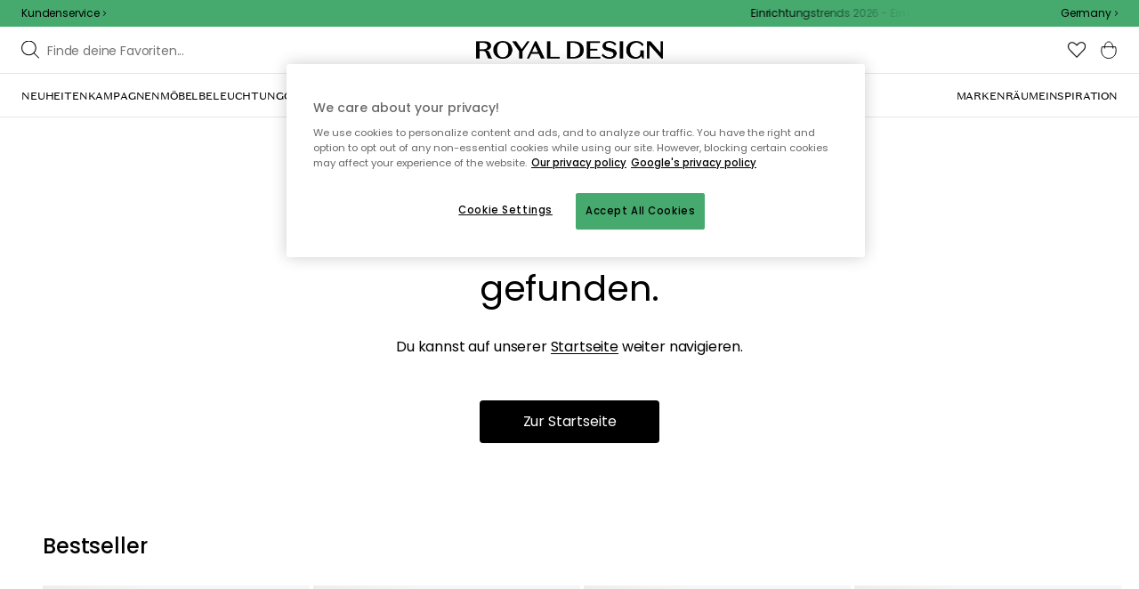

--- FILE ---
content_type: text/html; charset=utf-8
request_url: https://royaldesign.de/raw-tiefer-teller-194-cm
body_size: 117548
content:
<!DOCTYPE html>
<html lang="de">
    <head>
      <link rel="stylesheet" type="text/css" href="/assets/static/all.page.be789805.css">
    <script>
            window.featureFlags = {"f_gtm":true,"f_antiflicker":false,"f_googleoptimize":true,"f_onetrust":true,"f_trustpilot":false,"f_charpstar":false,"f_pricerunner":false,"f_walleypart":true,"f_depict":true,"f_depict_in_checkout":true,"f_flowbox":true,"f_watchlist_product":true,"f_symplify":true};
            window.dataLayer = window.dataLayer || [];
            window.dataLayer.push(window.featureFlags);
            window.dataLayer.push({ 'market': 'de' });
            </script><meta name="p:domain_verify" content="09e056e14bd51459f8d696e1225c5935"/>
        <meta charset="utf-8" />
        <meta name="viewport" content="width=device-width, initial-scale=1, shrink-to-fit=no" />
        <meta name="format-detection" content="telephone=no" />
        <link rel="manifest" href="/manifest.json" />
        <link rel="shortcut icon" href="/favicon.ico" />
        <script>
            if (!window.featureFlags || window.featureFlags.f_symplify) {
                (function (d, s, id, w) {
                    var js,
                        fjs = d.getElementsByTagName(s)[0];
                    if (d.getElementById(id)) return;
                    js = d.createElement(s);
                    js.id = id;
                    js.setAttribute('type', 'module');
                    js.src = `https://cdn-sitegainer.com/${w}/es6/index.bundle.js`;
                    fjs.parentNode.insertBefore(js, fjs);
                })(document, 'script', 'symplify-jssdk', '5620649');
            }
        </script>
        <script>
            (!window.featureFlags || window.featureFlags.f_gtm) &&
                (function () {
                    !function(){"use strict";function l(e){for(var t=e,r=0,n=document.cookie.split(";");r<n.length;r++){var o=n[r].split("=");if(o[0].trim()===t)return o[1]}}function s(e){return localStorage.getItem(e)}function u(e){return window[e]}function A(e,t){e=document.querySelector(e);return t?null==e?void 0:e.getAttribute(t):null==e?void 0:e.textContent}var e=window,t=document,r="script",n="dataLayer",currentDomain=window.location.hostname.replace('www.',''),o="https://collect."+currentDomain,a="https://load.collect."+currentDomain,i="bbnklcghjr",c="eki3cl4f=aWQ9R1RNLU5DODc0Vk0%3D&page=2",g="cookie",v="_cuids",E="",d=!1;try{var d=!!g&&(m=navigator.userAgent,!!(m=new RegExp("Version/([0-9._]+)(.*Mobile)?.*Safari.*").exec(m)))&&16.4<=parseFloat(m[1]),f="stapeUserId"===g,I=d&&!f?function(e,t,r){void 0===t&&(t="");var n={cookie:l,localStorage:s,jsVariable:u,cssSelector:A},t=Array.isArray(t)?t:[t];if(e&&n[e])for(var o=n[e],a=0,i=t;a<i.length;a++){var c=i[a],c=r?o(c,r):o(c);if(c)return c}else console.warn("invalid uid source",e)}(g,v,E):void 0;d=d&&(!!I||f)}catch(e){console.error(e)}var m=e,g=(m[n]=m[n]||[],m[n].push({"gtm.start":(new Date).getTime(),event:"gtm.js"}),t.getElementsByTagName(r)[0]),v=I?"&bi="+encodeURIComponent(I):"",E=t.createElement(r),f=(d&&(i=8<i.length?i.replace(/([a-z]{8}$)/,"kp$1"):"kp"+i),!d&&a?a:o);E.async=!0,E.src=f+"/"+i+".js?"+c+v,null!=(e=g.parentNode)&&e.insertBefore(E,g)}();
                })();
        </script>

        <script>
            (!window.featureFlags || window.featureFlags.f_onetrust) &&
                (function (c, t, d) {
                    var s = d.createElement('script');
                    s.src = c;
                    s.type = 'text/javascript';
                    s.charset = 'utf-8';
                    s.dataset.domainScript = t;
                    var head = document.getElementsByTagName('head')[0];
                    head.insertBefore(s, head.firstChild);
                })('https://cdn.cookielaw.org/scripttemplates/otSDKStub.js', '2fd4eca6-1937-49b4-bb38-9bcf047c7614', document);
        </script>
        <script type="text/javascript">
            function InitSymplify() {
                if (window.SYMPLIFY_LOADED) {
                    return;
                }
                window.SYMPLIFY_LOADED = true;
                if (typeof symplify !== 'undefined') {
                    window.symplify.optIn(1);
                    window.symplify.newPage();
                    window.SYMPLIFY_OPTED_IN = true;
                } else {
                    document.addEventListener('symplify-loaded', function () {
                        window.symplify.optIn(1);
                        window.symplify.newPage();
                        window.SYMPLIFY_OPTED_IN = true;
                    });
                }
            }
            function OptanonWrapper() {
                if (window.OptanonActiveGroups.includes('C0002')) {
                    InitSymplify();
                } else {
                    window.OneTrust.OnConsentChanged(() => {
                        InitSymplify();
                    });
                }
            }
        </script>

        
        
        <link
            rel="preload"
            as="font"
            crossorigin
            type="font/woff2"
            href="/assets/static/domaine-sans-text-regular.88c50b07.woff2"
        />
        <link
            rel="preload"
            as="font"
            crossorigin
            type="font/woff2"
            href="/assets/static/domaine-sans-text-medium.5fe1f47a.woff2"
        />
        <link
            rel="preload"
            as="font"
            crossorigin
            type="font/woff2"
            href="/assets/static/Poppins-Medium.78285cc3.woff2"
        />
        <link
            rel="preload"
            as="font"
            crossorigin
            type="font/woff2"
            href="/assets/static/Poppins-Regular.d0dae1e1.woff2"
        />

        
        <link rel="apple-touch-icon" sizes="180x180" href="/favicon/apple-touch-icon.png" />
        <link rel="icon" type="image/png" sizes="32x32" href="/favicon/favicon-32x32.png" />
        <link rel="icon" type="image/png" sizes="16x16" href="/favicon/favicon-16x16.png" />
        <link rel="manifest" href="/favicon/site.webmanifest" />
        <link rel="mask-icon" href="/favicon/safari-pinned-tab.svg" color="#000000" />
        <meta name="msapplication-TileColor" content="#00a300" />
        <meta name="theme-color" content="#ffffff" />

        <script>
            window.dataLayer = window.dataLayer || [];
            window.dataLayer.push({
                originalLocation:
                    document.location.protocol +
                    '//' +
                    document.location.hostname +
                    document.location.pathname +
                    document.location.search,
            });
        </script>

        <script type="text/javascript">
            window.returnadoEnv = {
                // this parameter has to be set by merchant
                merchantShopCode: '7',

                // these parameters have been set by Returnado (do not modify)
                hostPrefix: 'new-prod',
                defaultShopId: 6001,
                rootShopId: 6000,
            };
        </script>
    <link href="https://product-api.royaldesign.se" rel="preconnect" crossorigin="anonymous" /><link href="https://api-prod.royaldesign.se" rel="preconnect" crossorigin="anonymous" /><link href="https://royaldesign.cdn.prismic.io" rel="dns-prefetch" /><title data-rh="true">Raw Tiefer Teller 19,4 cm, Grau von Aida | RoyalDesign.de</title><meta data-rh="true" name="description" content="Raw tiefer Teller von Aida mit einem handgefertigten Design mit einem rauen, skandinavischen Gefühl um mit der Umgebung zu harmonieren."/><meta data-rh="true" property="og:site" content="https://royaldesign.de"/><meta data-rh="true" property="og:site_name" content="RoyalDesign.de"/><meta data-rh="true" property="og:title" content="Raw Tiefer Teller 19,4 cm, Grau von Aida | RoyalDesign.de"/><meta data-rh="true" property="og:type" content="product"/><meta data-rh="true" property="og:image" content="https://media.royaldesign.de/7/aida-raw-tiefer-teller-194-cm-58"/><meta data-rh="true" property="og:image:secure_url" content="https://media.royaldesign.de/7/aida-raw-tiefer-teller-194-cm-58"/><meta data-rh="true" property="og:image:alt" content="Raw Tiefer Teller 19,4 cm"/><meta data-rh="true" property="og:description" content="Raw tiefer Teller von Aida mit einem handgefertigten Design mit einem rauen, skandinavischen Gefühl um mit der Umgebung zu harmonieren."/><meta data-rh="true" name="twitter:card" content="product"/><meta data-rh="true" name="twitter:site" content="@RoyalDesigncom"/><meta data-rh="true" name="twitter:title" content="Raw Tiefer Teller 19,4 cm, Grau von Aida | RoyalDesign.de"/><meta data-rh="true" name="twitter:image:src" content="https://media.royaldesign.de/7/aida-raw-tiefer-teller-194-cm-58"/><meta data-rh="true" name="twitter:image:alt" content="Raw Tiefer Teller 19,4 cm"/><meta data-rh="true" name="twitter:type" content="product"/><link data-rh="true" rel="canonical" href="https://royaldesign.de/raw-tiefer-teller-194-cm"/><script data-rh="true" type="application/ld+json">{
  "@context": "http://schema.org",
  "@type": "Organization",
  "url": "https://royaldesign.de",
  "logo": "https://cms-media.royaldesign.de/ZsRTaUaF0TcGJGQv_Royal-Design_Logo_Black_RGB.png?rect=0%2C0%2C1464%2C145",
  "contactPoint": [
    {
      "@type": "ContactPoint",
      "telephone": [],
      "contactType": "customer service"
    }
  ],
  "sameAs": [
    "https://www.facebook.com/Royaldesignde-633009790083493/",
    "https://www.instagram.com/royaldesign/"
  ]
}</script><script data-rh="true" type="application/ld+json">{
  "@context": "https://schema.org/",
  "@type": "ProductGroup",
  "name": "Raw Tiefer Teller 19,4 cm",
  "description": "Tiefer Teller von Aida mit einem handgefertigten Design mit einem rauen, skandinavischen Gefühl um mit der Umgebung zu harmonieren. Er ist aus gebranntem Steingut in verschiedenen Farben zur Auswahl mit einer strapazierfähigen Oberflächenbehandlung für den täglichen Gebrauch hergestellt. Der tiefe Teller hat eine hohe Kante perfekt für Suppe oder Eintopf.  Wähle deine Lieblingsfarbe oder kombiniere mehrere Farben, um einen einzigartigen Farbenmix zu kreieren. Information über den tiefen Teller von Aida - Aus Steingut hergestellt.- Handgefertigtes Design.- Dieser tiefe Teller ist in  verschiedenen Farben erhältlich.- Dieser tiefe Teller ist Teil der Aida Raw Kollektion.- Unverkratzbare Oberflächenbehandlung. Pflegeanleitung für den tiefen Teller- Ofen-, mikrowellen-, gefrierschrank- und spülmaschinenfest.",
  "url": "https://royaldesign.de/raw-tiefer-teller-194-cm",
  "brand": {
    "@type": "Brand",
    "name": "Aida"
  },
  "category": "Servieren und Speisen > Teller > Suppenteller",
  "productGroupID": "variable_137341",
  "variesBy": [
    "color"
  ],
  "hasVariant": [
    {
      "@type": "Product",
      "sku": "212993",
      "gtin13": "5709554151170",
      "mpn": "15117",
      "name": "Raw Tiefer Teller 19,4 cm, Grau",
      "productID": "5709554151170",
      "url": "https://royaldesign.de/raw-tiefer-teller-194-cm?p=212993",
      "color": "Grau",
      "material": "Steingut",
      "image": [
        "https://media.royaldesign.de/7/aida-raw-tiefer-teller-194-cm-58"
      ],
      "hasMerchantReturnPolicy": {
        "@type": "MerchantReturnPolicy"
      },
      "offers": {
        "@type": "Offer",
        "url": "https://royaldesign.de/raw-tiefer-teller-194-cm?p=212993",
        "priceCurrency": "EUR",
        "price": 13,
        "itemCondition": "NewCondition",
        "availability": "InStock",
        "seller": {
          "@type": "Organization",
          "name": "RoyalDesign.de"
        },
        "shippingDetails": {
          "@type": "OfferShippingDetails",
          "shippingDestination": {
            "addressCountry": [
              "DE"
            ]
          }
        }
      },
      "height": {
        "@type": "QuantitativeValue",
        "unitCode": "CMT",
        "value": 4.5
      },
      "aggregateRating": {
        "@type": "AggregateRating",
        "ratingValue": 5,
        "ratingCount": 1
      }
    },
    {
      "@type": "Product",
      "sku": "231414",
      "gtin13": "5709554155673",
      "mpn": "15567",
      "name": "Raw Tiefer Teller 19,4 cm, Metallic Brown",
      "productID": "5709554155673",
      "url": "https://royaldesign.de/raw-tiefer-teller-194-cm?p=231414",
      "color": "Metallic Brown",
      "material": "Steingut",
      "image": [
        "https://media.royaldesign.de/7/aida-raw-tiefer-teller-194-cm-61",
        "https://media.royaldesign.de/7/aida-raw-tiefer-teller-194-cm-71"
      ],
      "hasMerchantReturnPolicy": {
        "@type": "MerchantReturnPolicy"
      },
      "offers": {
        "@type": "Offer",
        "url": "https://royaldesign.de/raw-tiefer-teller-194-cm?p=231414",
        "priceCurrency": "EUR",
        "price": 15,
        "itemCondition": "NewCondition",
        "availability": "InStock",
        "seller": {
          "@type": "Organization",
          "name": "RoyalDesign.de"
        },
        "shippingDetails": {
          "@type": "OfferShippingDetails",
          "shippingDestination": {
            "addressCountry": [
              "DE"
            ]
          }
        }
      },
      "height": {
        "@type": "QuantitativeValue",
        "unitCode": "CMT",
        "value": 4.5
      }
    },
    {
      "@type": "Product",
      "sku": "213039",
      "gtin13": "5709554157172",
      "mpn": "15717",
      "name": "Raw Tiefer Teller 19,4 cm, Northern Green",
      "productID": "5709554157172",
      "url": "https://royaldesign.de/raw-tiefer-teller-194-cm?p=213039",
      "color": "Northern Green",
      "material": "Steingut",
      "image": [
        "https://media.royaldesign.de/7/aida-raw-tiefer-teller-194-cm-60",
        "https://media.royaldesign.de/7/aida-raw-tiefer-teller-194-cm-68",
        "https://media.royaldesign.de/7/aida-raw-tiefer-teller-194-cm-69",
        "https://media.royaldesign.de/7/aida-raw-tiefer-teller-194-cm-70"
      ],
      "hasMerchantReturnPolicy": {
        "@type": "MerchantReturnPolicy"
      },
      "offers": {
        "@type": "Offer",
        "url": "https://royaldesign.de/raw-tiefer-teller-194-cm?p=213039",
        "priceCurrency": "EUR",
        "price": 16,
        "itemCondition": "NewCondition",
        "availability": "InStock",
        "seller": {
          "@type": "Organization",
          "name": "RoyalDesign.de"
        },
        "shippingDetails": {
          "@type": "OfferShippingDetails",
          "shippingDestination": {
            "addressCountry": [
              "DE"
            ]
          }
        }
      },
      "height": {
        "@type": "QuantitativeValue",
        "unitCode": "CMT",
        "value": 4.5
      },
      "aggregateRating": {
        "@type": "AggregateRating",
        "ratingValue": 4.33,
        "ratingCount": 6
      }
    },
    {
      "@type": "Product",
      "sku": "323224",
      "gtin13": "5709554148170",
      "mpn": "14817",
      "name": "Raw Tiefer Teller 19,4 cm, Titanium Black",
      "productID": "5709554148170",
      "url": "https://royaldesign.de/raw-tiefer-teller-194-cm?p=323224",
      "color": "Titanium Black",
      "material": "Steingut",
      "image": [
        "https://media.royaldesign.de/7/aida-raw-tiefer-teller-194-cm-62",
        "https://media.royaldesign.de/7/aida-raw-tiefer-teller-194-cm-72",
        "https://media.royaldesign.de/7/aida-raw-tiefer-teller-194-cm-73",
        "https://media.royaldesign.de/7/aida-raw-tiefer-teller-194-cm-74",
        "https://media.royaldesign.de/7/aida-raw-tiefer-teller-194-cm-75"
      ],
      "hasMerchantReturnPolicy": {
        "@type": "MerchantReturnPolicy"
      },
      "offers": {
        "@type": "Offer",
        "url": "https://royaldesign.de/raw-tiefer-teller-194-cm?p=323224",
        "priceCurrency": "EUR",
        "price": 16,
        "itemCondition": "NewCondition",
        "availability": "OutOfStock",
        "seller": {
          "@type": "Organization",
          "name": "RoyalDesign.de"
        },
        "shippingDetails": {
          "@type": "OfferShippingDetails",
          "shippingDestination": {
            "addressCountry": [
              "DE"
            ]
          }
        }
      },
      "height": {
        "@type": "QuantitativeValue",
        "unitCode": "CMT",
        "value": 4.5
      }
    }
  ]
}</script><script data-rh="true" type="application/ld+json">{
  "@context": "http://schema.org",
  "@type": "BreadcrumbList",
  "itemListElement": [
    {
      "@type": "ListItem",
      "position": 1,
      "item": {
        "@id": "https://royaldesign.de/",
        "name": "/"
      }
    },
    {
      "@type": "ListItem",
      "position": 2,
      "item": {
        "@id": "https://royaldesign.de/raw-tiefer-teller-194-cm?p=212993",
        "name": "Raw Tiefer Teller 19,4 cm, Grau",
        "image": "https://media.royaldesign.de/7/aida-raw-tiefer-teller-194-cm-58"
      }
    }
  ]
}</script><script>window.commitHash="3258e83c";</script><script>window.appConfig={"ASPX_REDIRECTS":[{"tail":"/viewitem.aspx","paramsToKeep":["id"]},{"tail":"/viewpattern.aspx","paramsToKeep":["pat"]},{"tail":"/kontakta_oss.aspx","paramsToKeep":["topic"]},{"tail":"/search.aspx","paramsToKeep":["s"]},{"tail":"/att_dricka.aspx","paramsToKeep":["lev","sub","s"]},{"tail":"/textil.aspx","paramsToKeep":["lev","sub","s"]},{"tail":"/for_sovrummet.aspx","paramsToKeep":["sub"]}],"HTML_BASIC_404":"true","NODE_PATH":"src/","VITE_CHECKOUT_SUBSCRIBE_MAIL":"true","VITE_COLLECT_IN_STORE_ID":"a_royalstore_001","VITE_CONVERT_MM":false,"VITE_FLOWBOX_NO_FALLBACK_FEED_ID":"36JKTMF-RKKS-zXY3mV0cw","VITE_GOOGLE_MAPS_KEY":"AIzaSyC4wLDz1RliuEvkZRvL0yB07hcf2s64xwU","VITE_HIGHLIGHT_IMAGE_ENABLED":"true","VITE_IPSTACK_API_KEY":"f80d5da9a3304bef7aa01e778c2808d6","VITE_IPSTACK_DOMAIN":"https://api.ipstack.com","VITE_IS_RD":"true","VITE_PARTNO_QUERYSTRING":"p","VITE_SENTRY_CLIENT_DSN_LIVE":"https://255118437cbd4ed0927daa14808c1afc@sentry.io/1223323","VITE_SENTRY_CLIENT_DSN_NON_LIVE":"https://b45e36d762414363974540ceb72944e5@sentry.io/1206179","VITE_SENTRY_ORG":"royaldesign","VITE_SENTRY_PROJECT_LIVE":"rd-frontend-live","VITE_SENTRY_PROJECT_NON_LIVE":"rd-frontend","VITE_SENTRY_SERVER_DSN_LIVE":"https://77a80bae1dd2448f94044219efb5afa7@o141270.ingest.sentry.io/1223322","VITE_SENTRY_SERVER_DSN_NON_LIVE":"https://b14a595c8ff4464cb087aebfc42b3659@o141270.ingest.sentry.io/779546","VITE_TESTFREAKS_ENABLED":true,"VITE_TRUSTPILOT_TEMPLATE_ID":"5419b732fbfb950b10de65e5","VITE_USE_PRISMIC_SCALING":"true","CHECKOUT_RECOMMENDATIONS_ENABLED":true,"CHECKOUT_RECOMMENDATIONS_SHOW_WHEN_EMPTY":true,"ALGOLIA_RECOMMENDATIONS":{"maxItems":6},"GENERATE_SOURCEMAP":"true","SITEMAP_STORAGE":"https://royalapistorageprod.blob.core.windows.net/sitemaps/","VITE_ADYEN_DROPIN_ENVIRONMENT":"live","VITE_ALGOLIA_API_KEY":"29de5c584ede46149519b9b752525903","VITE_ALGOLIA_APPLICATION_ID":"PLTTYANX1V","VITE_ALGOLIA_ENV":"prod","VITE_CMS_ASSET_SOURCE":"https://royaldesign.cdn.prismic.io/royaldesign/","VITE_CMS_IMAGE_SOURCE":"https://images.prismic.io/royaldesign/","VITE_GLOBAL_DOMAIN":"https://royaldesign.com","VITE_DATADOG_RUM_CLIENT_TOKEN":"pub1848819404deeb55bd3cb021cbbf9af4","VITE_DATADOG_RUM_APPLICATION_ID":"048970d7-216d-4460-8256-dd381f3b3a0a","VITE_DATADOG_RUM_SITE":"us3.datadoghq.com","VITE_DATADOG_RUM_SERVICE":"royal-web","VITE_GOOGLE_TAG_MANAGER_ID":"GTM-NC874VM","VITE_SYMPLIFY_WEBSITE_ID":"5620649","VITE_MARKET_INSIGHTS_KEY":"23876d28-d222-40c7-9bd4-b74d2e523c8c","VITE_PRODUCT_IMAGE_API_SOURCE":"https://api-prod.royaldesign.se/api/products/image/","VITE_RETURNADO_HOST_PREFIX":"new-prod","VITE_ROYAL_API_CDN_URL":"https://product-api.royaldesign.se/","VITE_ROYAL_API_URL":"https://api-prod.royaldesign.se/api/","VITE_ROYAL_ENV":"prod","VITE_CHECKOUT_API_URL":"https://checkout-api.royaldesign.se","energyInfoEnabled":true,"MARKET_ID":"7","PRISMIC_API_URL":"https://royaldesign.cdn.prismic.io/api/v2","VITE_CHECKOUT_SUBSCRIBE_MAIL_DEFAULT_CHECKED":"false","VITE_CMS_IMAGE_CDN":"https://cms-media.royaldesign.de/","VITE_DEFAULT_CURRENCY":"EUR","VITE_DELIVERY_COUNTRIES":[{"c":"DE","cc":"+49","n":"Deutschland"}],"VITE_DIXA_TOKEN":"d464fe75a24c452fb7f3274a93b546be","VITE_HTML_LANG":"de","VITE_KLARNA_EID":"K504188","VITE_KLARNA_LOCALE":"de_de","VITE_KLARNA_PAYMENT_INFO_WIDGET_ID":"8f5932e3-4199-53fd-9ffc-f52583176437","VITE_LOCALE":"de-DE","VITE_LOGTRADE_DISABLE_AGENTS":"[\"a_010\"]","VITE_MARKET":"de","VITE_CHANNEL":"rd-de","VITE_ONETRUST_DOMAIN_TOKEN":"2fd4eca6-1937-49b4-bb38-9bcf047c7614","VITE_ORGANIZATION":"RoyalDesign.de","VITE_PAYPAL_PARTIAL_PAYMENT_LIMIT":"100","VITE_PINTEREST_VERIFICATION_TAG":"09e056e14bd51459f8d696e1225c5935","VITE_PRICE_HISTORY_CONSUMER_INFO_APPLICABLE":"true","VITE_PRICE_INCL_VAT":"true","VITE_PRIMARY_PAYMENT_TYPE":"klarna","VITE_PRISMIC_LANG":"de-de","VITE_PRODUCT_IMAGE_API_CDN":"https://media.royaldesign.de/","VITE_PRODUCT_IMAGE_FALLBACK_CDN":"https://media-fallback.royaldesign.de/","VITE_PRODUCT_IMAGE_SOURCE":"https://royaldesign.cdn.storm.io/","VITE_RETURNADO_MERCHANT_SHOP_CODE":"7","VITE_ROYAL_API_KEY":"AFAFB899-9858-4D6C-B13B-A8F60D63DEBF","VITE_SECONDARY_PAYMENT_TYPE":"adyendropin","VITE_SMS_MARKETING_ENABLED":"false","VITE_SUPPORTS_PAYPAL":"true","VITE_TRUSTPILOT_LINK":"https://de.trustpilot.com/","VITE_TRUSTPILOT_UNIT_ID":"4d5d574c00006400050eb17d","VITE_URL":"https://royaldesign.de","VITE_ALGOLIA_PRODUCTS_INDEX":"prod_products_de","routes":{"prismicTypes":{"home":{"url":"/"},"list_page":{},"category":{},"brand":{"prefix":"marken"},"brand_sub":{"prefix":"marken"},"awards":{"prefix":"Bild"},"room":{"prefix":"zimmer"},"designer":{"prefix":"designer"},"info_page":{},"info_subpage":{"prefix":"informationen"},"newsletter":{},"furniture_care_page":{},"furniture_care_subject":{"prefix":"mobelpflege"},"gift_card_page":{},"gift_card_subpage":{"prefix":"geschenkkarte"},"store":{"prefix":"geschafte"},"about_page":{},"about_subpage":{"prefix":"uber-uns"},"service_page":{},"service_subject":{"prefix":"kundenunterstutzung"},"campaign":{"prefix":"promotions"},"news":{"prefix":"Neuheiten"},"inspiration":{"url":"/inspiration"},"inspiration_category":{"prefix":"","idMap":{"W6odHhAAAEBmfU0g":"/inspiration/fuhrungen","W6okaRAAAD5lfW28":"/inspiration/top-listen","XC8ZPRIAAIQQP7h6":"/inspiration/styling-tipps","XC8ZEhIAACUAP7es":"/inspiration/trends","XC8Y6RIAACUAP7bg":"/inspiration/neuheiten","XC8ZeRIAACUAP7mZ":"/inspiration/geschenk-tipps","ZJQvIBEAAC0Ap0Ic":"/inspiration/leitfaden","Z9E8oxIAACwA6dxT":"/inspiration/monthly-selection","aMrAZxIAACkAe3NO":"/inspiration/weihnachtsinspiration","XjAxLhEAAAroh8Fu":"/inspiration/insta","XuHcBhMAACYAC6Ud":"/inspiration/royaldesign"}},"inspiration_tag":{"prefix":"inspiration/tags"},"inspiration_page":{"parent":{"type":"inspiration_category","field":"inspirationCategory"},"defaultPrefix":"/inspiration"},"inspiration_campaign":{"parent":{"type":"inspiration_category","field":"inspirationCategory"},"defaultPrefix":"/inspiration"},"serie":{"prefix":"serie"},"my_page":{},"my_page_subpage":{"prefix":"my-pages"},"season":{"prefix":"saison"},"order_info":{}},"stormTypes":{"product":{},"designer":{"prefix":"designer"},"series":{"prefix":"serie"}},"misc":{"search":"Suche"}},"translations":{"acceptera_villkoren_46d8323e":{"message":"Bedingungen akzeptieren"},"acceptera_villkoren_for_kop_och_leverans_for_att_f_ae543c8c":{"message":"Akzeptieren Sie die Bedingungen für Kauf und Lieferung, um fortzufahren."},"account_confirmemail_c5d69f2c":{"message":"/konto/E-Mailbestatigen"},"account_resetpassword_761cd06d":{"message":"/konto/Passwortzurucksetzen"},"account_updateemailconfirm_4b3049bf":{"message":"/konto/E-Mail-Bestatigungaktualisieren"},"address_e7cb7f63":{"message":"Adresse"},"adress1_45dc8d19":{"message":"Adresse1"},"adress2_dcd5dca3":{"message":"Adresse2"},"alder_7b8cb25e":{"message":"Alter"},"alla_54203c46":{"message":"Alle"},"alla_bilder_3f94e0ca":{"message":"Alle Bilder"},"alla_butiker_b2150aea":{"message":"Alle Geschäfte"},"alla_kampanjer_fdc4da28":{"message":"Alle Angebote"},"alla_rum_c7f8169e":{"message":"Alle Zimmer"},"alla_varumarken_f931bc6d":{"message":"Alle Marken"},"allt_fran_brand_388d5517":{"message":"Alles von { brand }"},"allt_inom_c1b90658":{"message":"Alles zu"},"allt_inom_category_77eac6c0":{"message":"Alle Produkte in { category }"},"allt_inom_parentname_28a7d4a5":{"message":"Alles in { ParentName }"},"amne_c08b5fd4":{"message":"Thema"},"amountleft_kvar_till_fri_frakt_c13b08f6":{"message":"{ amountLeft } bis zum kostenlosen Versand"},"andra_e_postadress_bef57d4c":{"message":"E-Mail-Adresse ändern"},"andra_gillade_aven_eca63f23":{"message":"Andere kauften auch"},"andra_losenord_74addbc9":{"message":"Passwort ändern"},"andra_namn_och_telefonnummer_f9afe92d":{"message":"Name und Telefonnummer ändern"},"andra_nyhetsbrevprenumeration_7d56d906":{"message":"Newsletter-Anmeldung ändern"},"ange_cvc_1e51e637":{"message":"Geben Sie cvc ein"},"ange_dina_presentkortdetaljer_for_att_tillampa_dem_85d29994":{"message":"Geben Sie Ihre Geschenkkartendetails ein, um sie auf Ihre Bestellung anzuwenden."},"ange_ditt_postnummer_cb1dac3e":{"message":"PLZ eingeben"},"ange_ditt_postnummer_leveransadress_155b7e29":{"message":"Geben Sie Ihre Postleitzahl (Lieferadresse) ein"},"ange_en_rabattkod_for_att_anvanda_den_pa_din_order_4fcc6d72":{"message":"Geben Sie einen Rabattcode ein, um ihn für Ihre Bestellung zu verwenden. Die Validierung erfolgt automatisch."},"ange_kortnummer_32713d58":{"message":"Kartennummer eingeben"},"ange_pinkod_dc0ed12d":{"message":"PIN-Code eingeben"},"ange_rabattkod_fa2f75f7":{"message":"Rabattcode eingeben"},"ange_rabattkod_t_ex_save20_267fc3c6":{"message":"Geben Sie einen Rabattcode ein (z. B. SAVE20)"},"antal_6a9904af":{"message":"Menge:"},"antal_i_forpackningen_529be62f":{"message":"Stückzahl pro Packung"},"antal_sittplatser_b0b9397d":{"message":"Anzahl Sitzplätze"},"anvand_998b0b3e":{"message":"Einlösen"},"anvander_a252d035":{"message":"Wird verwendet..."},"artikelnummer_fab6fdd3":{"message":"Artikelnummer"},"artiklar_2f91d38a":{"message":"Artikel"},"artiklar_5a3390b1":{"message":"Artikel:"},"aterstall_losenord_bc7a25":{"message":"Passwort zurücksetzen"},"att_betala_7abcbad0":{"message":"Zu zahlen"},"av_10_baserat_pa_dc769735":{"message":"von 10 auf der Basis von"},"av_971a019f":{"message":"von"},"avbryt_f7ca4705":{"message":"Abbrechen"},"avgifter_23d90aeb":{"message":"Gebühren"},"avklarade_ordrar_9bbeed42":{"message":"Abgeschlossene Bestellungen"},"avtagbar_kladsel_12a78032":{"message":"Abnehmbare Polster"},"avvikelser_3f8006b0":{"message":"Abweichungen"},"balans_c16a0020":{"message":"balance"},"bastsaljare_a3426a28":{"message":"Bestseller"},"bastsaljare_i_kategorin_d4fce5b":{"message":"Bestseller in der Kategorie"},"begart_requested_8423206":{"message":"Angefordert: { requested }"},"bekrafta_140786d3":{"message":"Bestätigen"},"beraknad_leverans_inom_en_vecka_6251262c":{"message":"Voraussichtliche Lieferzeit: bis zu 1 Woche"},"beraknad_leveranstid_weeks_veckor_e9ca593d":{"message":"Voraussichtliche Lieferzeit: { weeks } Wochen"},"beratta_garna_for_oss_hur_nojd_du_ar_med_kopupplev_1a5e21f6":{"message":"Beurteile dein Shopping-Erlebnis!"},"beskrivning_a81f529f":{"message":"Beschreibung"},"bestalld_den_dbb43386":{"message":"Bestellt am:"},"bestallningsdatum_eb1f5651":{"message":"Bestelldatum:"},"bestallningsvara_ab3b3fbf":{"message":"Bestellartikel"},"betala_med_ditt_paypal_konto_3ef9cd71":{"message":"Bezahlen Sie mit Ihrem Paypal-Konto"},"betala_med_faktura_eller_betalkort_8e120d02":{"message":"Zahlung per Rechnung oder Kreditkarte"},"betalning_1c04231c":{"message":"Bezahlen"},"betalningsalternativ_28ef40cd":{"message":"Zahlungsoptionen"},"betalsatt_63099f88":{"message":"Zahlungsmethode"},"betyg_92ce8b90":{"message":"Bewertung"},"betyg_recensioner_caf6ea83":{"message":"Bewertungen"},"betygsoversikt_907d0521":{"message":"Bewertungen"},"bevaka_produkt_d8a2aca":{"message":"Produkt beobachten"},"bifogad_bild_8d060b28":{"message":"Angehängtes Bild"},"bladdra_ner_6cac509b":{"message":"Nach unten"},"bladdra_upp_a5649b32":{"message":"Nach oben"},"bolagsnamn_fb51e196":{"message":"Firma"},"brand_kop_design_online_site_8fa69a0b":{"message":"{ brand } - Designs online kaufen | { site }"},"brand_site_5384fae2":{"message":"{ brand } | { site }"},"bredd_24811057":{"message":"Breite"},"butik_81a38275":{"message":"Markt"},"butiker_57ed620b":{"message":"geschafte"},"butiker_98505b97":{"message":"Märkte"},"care_of_ff0c0460":{"message":"c/o"},"checkbox_a19e5524":{"message":"Checkbox"},"count_plural_0_1_st_visas_other_st_visas_e06397d4":{"message":"{ count, plural,\n =0 {}\n =1 {(#st visas)}\n other {(#st visas)}\n}"},"count_produkter_ffc29488":{"message":"{ count } Produkte"},"country_764be018":{"message":"Land"},"dagar_a28ba7f8":{"message":"tage"},"danska_2c56d9a5":{"message":"dänisch"},"datum_de8c4f75":{"message":"Datum"},"delvis_levererad_ffb9e539":{"message":"Teillieferung erfolgt"},"designer_c458392":{"message":"Designer"},"designers_467c2583":{"message":"designer"},"det_finns_ingen_text_om_detta_varumarke_an_d69415a0":{"message":"Yu dieser Marke gibt es noch keinen Text."},"det_har_faltet_ar_obligatoriskt_b417b00d":{"message":"Dieses Feld ist erforderlich"},"det_har_faltet_kan_inte_innehalla_enbart_siffror_v_2e19803d":{"message":"Dieses Feld kann nicht nur Zahlen enthalten, bitte schreiben Sie Ihren Straßennamen und Ihre Hausnummer in die gleiche Zeile."},"det_har_postnumret_kan_inte_anvandas_for_leverans_cdae0f06":{"message":"Diese Postleitzahl kann nicht für die Lieferung verwendet werden."},"diameter_cbc3029b":{"message":"Durchmesser"},"digital_leverans_c213331":{"message":"Digitale Lieferung."},"dimbar_ljuskalla_4251017b":{"message":"Dimmbar"},"dimmer_5bada96":{"message":"Dimmmer"},"din_e_postadress_2bec4784":{"message":"Deine E-Mail-Adresse"},"din_leverans_kommer_att_dellevereras_detta_innebar_ecd312cd":{"message":"Deine Lieferung wird in Teillieferungen zugestellt. Das bedeutet, du erhältst deine Produkte nacheinander, weil wir zum Zeitpunkt deiner Bestellung nicht alle Artikel vorrätig hatten."},"din_nuvarande_varukorg_7c965920":{"message":"Dein aktueller Warenkorb"},"din_order_behandlas_av_oss_och_har_annu_inte_skick_60251d4d":{"message":"Deine Bestellung ist in Bearbeitung und wurde noch nicht versandt."},"din_varukorg_ar_tom_1717119f":{"message":"Ihr Warenkorb ist leer."},"din_varukorg_d167ef3f":{"message":"Ihr Warenkorb"},"din_varukorg_gar_inte_langre_att_kopa_detta_kan_be_cac56542":{"message":"Ihr Warenkorb ist nicht mehr verfügbar. Dies kann daran liegen, dass der Einkaufswagen zu lange inaktiv war oder der Kauf unterbrochen wurde."},"dina_uppgifter_a7c613e6":{"message":"Deine Kontaktdaten"},"ditt_kop_har_genomforts_e31d6782":{"message":"Ihr Kauf ist erfolgreich abgeschlossen"},"ditt_meddelande_6a1eac78":{"message":"Ihre Nachricht"},"ditt_ordernummer_ar_b36aa445":{"message":"Ihre Bestellnummer lautet:"},"ditt_ordernummer_ar_orderid_54cabb4e":{"message":"Ihre Bestellnummer lautet { orderId }."},"ditt_postnummer_e9af3815":{"message":"Deine Postleitzahl"},"ditt_telefonnummer_b22c0461":{"message":"Deine Telefonnummer"},"div_sokresultat_for_div_text_term_text_39ff59a6":{"message":"<div>Suchergebnisse für</div> <Text>{ term }</Text>"},"djup_96c3392c":{"message":"Tiefe"},"dokument_8bdf55d2":{"message":"Dokument"},"dolj_recensioner_7d45f198":{"message":"Bewertungen verbergen"},"du_behover_fylla_i_en_korrekt_mailadress_2d0f2943":{"message":"Sie müssen eine korrekte e-Mail-Adresse angeben"},"du_behover_fylla_i_ett_amne_fd86b872":{"message":"Sie müssen einen Betreff angeben"},"du_behover_fylla_i_ett_namn_ca879d02":{"message":"Sie müssen einen Namen angeben"},"du_behover_fylla_i_ett_ordernummer_fe0ab225":{"message":"You need to fill in your order number"},"du_behover_skriva_ett_meddelande_40fe711f":{"message":"Sie müssen eine Nachricht schreiben"},"du_handlar_fran_ett_land_dit_vi_inte_skickar_fran__c88b76c7":{"message":"Du bestellst aus einem Land, in welches wir von dieser Website nicht zustellen."},"du_har_inga_favoriter_an_klicka_pa_hjartat_vid_en__9e28f4e0":{"message":"Sie haben noch keine Favoriten. Um ein Produkt als Favorit zu speichern klicken Sie auf das Herz neben dem Produkt."},"du_har_inga_produkter_i_varukorgen_8bfb9b29":{"message":"Sie haben keine Produkte in Ihrem Warenkorb."},"du_har_inte_valt_att_soka_efter_nagonting_sa_lange_1602bd2e":{"message":"Sie haben kein Produkt gesucht. Stattdessen möchten wir Sie auf folgendes hinweisen:"},"du_har_sparat_73546a87":{"message":"Rabatt"},"du_har_uppnatt_fri_frakt_758fc80c":{"message":"Dein Versand ist nun kostenlos"},"du_har_visat_ec78d0a1":{"message":"Sie haben angeschaut"},"du_har_visat_hitsloaded_av_hits_type_5ece9e38":{"message":"Sie haben { hitsLoaded } von { hits } { type } angezeigt"},"du_kommer_fa_ett_mail_till_dig_sa_snart_som_varan__2017e944":{"message":"Du erhältst eine E-Mail, sobald das Produkt wieder auf Lager ist."},"e_postadress_929cbf45":{"message":"E-Mail"},"efternamn_ee49981c":{"message":"Nachname"},"egenskaper_1adaa0ad":{"message":"Eigenschaften"},"ej_i_lager_6e1ca641":{"message":"Nicht vorrätig"},"ej_skickad_336651a4":{"message":"Nicht versendet"},"emailadress_6511625c":{"message":"E-Mail"},"energimarkning_bd2fccc1":{"message":"Energiekennzeichnung"},"engelska_bfebc35e":{"message":"englisch"},"epost_290b15e8":{"message":"E-Mail-Adresse"},"epost_adressens_format_ar_ogiltigt_e3990527":{"message":"E-Mail-Format ungültig"},"epost_adresserna_stammer_inte_overens_49fc96ee":{"message":"Die E-Mail-Adressen stimmen nicht überein"},"erbjudande_da7ec4a9":{"message":"Angebot"},"error_afac7133":{"message":"Fehler:"},"ett_bekraftelsemail_kommer_skickas_till_email_3da28b68":{"message":"Es wird eine Bestätigungsnachricht an { Email } gesendet"},"ett_fel_har_intraffat_forsok_igen_senare_bb388de9":{"message":"Ein Fehler ist aufgetreten, Versuchen Sie es später noch einmal"},"exkl_moms_96f7bd0c":{"message":"Exkl. MwSt."},"exkl_moms_ca257327":{"message":"(ohne Mehrwertsteuer)"},"farg_1bf3d42d":{"message":"Farbe"},"favorit_fdd24173":{"message":"Favorit"},"favoriter_32169249":{"message":"Favoriten"},"favoriter_b0e710ea":{"message":"Favoriten"},"fel_3a9fb70c":{"message":"Fehler:"},"fel_97ac6e6d":{"message":"Fehler"},"fick_du_svar_pa_din_fraga_1afacea4":{"message":"Wurde Ihre Frage beantwortet?"},"fil_3546781":{"message":"datei"},"filter_e3398407":{"message":"Filter"},"finns_i_fler_varianter_163d3ceb":{"message":"Verfügbar in verschiedenen Varianten"},"finska_51ee336f":{"message":"finnisch"},"fler_artiklar_7a2e7b5f":{"message":"Mehr Produkte "},"fler_varianter_cccc7c9b":{"message":"Weitere Varianten"},"folj_oss_49fead22":{"message":"Folgen uns"},"forbereder_betalningsalternativ_2a9c4a9d":{"message":"Zahlungsoptionen werden vorbereitet..."},"forbereder_fraktalternativ_275b6ef9":{"message":"Versandoptionen werden vorbereitet..."},"foregaende_cdf9c2ce":{"message":"Previous"},"foretag_2f669648":{"message":"Unternehmen"},"form_1646c952":{"message":"Form"},"fornamn_37e3877a":{"message":"Vorname"},"forslag_48216cc3":{"message":"Vorschlag"},"forsok_igen_1dc0d77":{"message":"Erneut versuchen"},"fortsatt_handla_c8f92ae1":{"message":"Weiter einkaufen"},"fortsatt_till_kassan_add80553":{"message":"Zur Kasse gehen"},"foto_ae120ff8":{"message":"Foto"},"frakt_4c2712e0":{"message":"Versand"},"fraktklass_58dc99ae":{"message":"Güterklasse"},"fri_frakt_523e7a40":{"message":"kostenloser Versand"},"frystalig_3b1d3127":{"message":"Gefrierfachgeeignet"},"fyll_i_din_emailadress_45a4ed4":{"message":"E-Mail-Adresse eingeben"},"fyll_i_din_leveransinformation_innan_du_fortsatter_643b71fd":{"message":"Füllen Sie Ihre Lieferinformationen aus, bevor Sie zur Zahlung fortfahren."},"fyll_i_rabattkod_149c3ada":{"message":"Rabattcode eintragen"},"ga_till_betalning_ff0e9b26":{"message":"Zur Kasse"},"ga_till_bild_index_705cc813":{"message":"Zum Bild { index }"},"ga_till_kassan_d8de10fc":{"message":"Zur Kasse"},"ga_till_startsidan_ebe7acf8":{"message":"Zur Startseite"},"ga_vidare_6dd61ed3":{"message":"Weiter"},"gammalt_losenord_eae7935e":{"message":"Altes Passwort"},"gatunamn_och_nummer_fd6e55e3":{"message":"Straße und Hausnummer"},"ge_oss_1_stjarna_i_betyg_393e4da1":{"message":"Gib uns eine Bewertung mit 1 Stern"},"ge_oss_number_stjarnor_i_betyg_1fb5aedd":{"message":"Bewerte uns mit (number) Sternen"},"genom_att_bevaka_en_slutsald_produkt_kommer_du_bli_1196c4b4":{"message":"Wenn du ein nicht vorrätiges Produkt beobachtest, wirst du per E-Mail benachrichtigt, sobald das Produkt wieder auf Lager ist."},"genom_att_bevaka_produkten_godkanner_du_royaldesig_81e83212":{"message":"Wenn du das Produkt beobachtest, stimmst du den Bedingungen und Richtlinien von RoyalDesign.de zu."},"genom_att_reservera_produkten_godkanner_du_royalde_44c6a7fb":{"message":"Mit der Reservierung stimmst du automatisch den AGB und der Datenschutzerklärung von Royal Design zu."},"glom_inte_att_bifoga_bilder_pa_ditt_arende_29f95b7d":{"message":"Vergessen Sie nicht, Fotos Ihrer Angelegenheit beizufügen!"},"glomt_losenord_6a86acd1":{"message":"Passwort vergessen?"},"gor_val_och_lagg_i_varukorg_b86216f2":{"message":"Auswählen und zum Warenkorb hinzufügen"},"gratis_3060b2cf":{"message":"Gratis!"},"handdisk_rekommenderas_f35fd609":{"message":"Abwasch mit Hand empfohlen"},"handla_och_betala_tryggt_hos_oss_1f2f836d":{"message":"Bei uns kaufen und bezahlen Sie sicher"},"har_du_en_rabattkod_957ce9ca":{"message":"Hast du einen Rabattcode?"},"har_du_ett_presentkort_c863dc36":{"message":"Hast du eine Geschenkkarte?"},"har_du_nagra_fragor_kring_ditt_kop_d9b55785":{"message":"Haben Sie Fragen zu Ihrem Kauf?"},"hej_67fae55":{"message":"Hallo!"},"hej_firstname_lastname_2d076abc":{"message":"Hallo {Vorname} {Nachname}"},"hejsan_4c8ad864":{"message":"Hi"},"hojd_ff9c1de3":{"message":"Höhe"},"hollandska_74570b67":{"message":"niederländisch"},"i_lager_leverans_innan_jul_f6951782":{"message":"Auf Lager, Zustellung vor Weihnachten!"},"i_lager_skickas_omgaende_2a9597ec":{"message":"Auf Lager"},"i_webblager_4056b953":{"message":"Auf Lager"},"i_webblager_endast_quantity_st_kvar_95f0cdaf":{"message":"Auf Lager – nur noch { quantity } Stück"},"i_webblager_endast_quantityinstock_st_kvar_dcc41da1":{"message":"Nur noch { quantityInStock } Artikel auf Lager"},"info_8f47054a":{"message":"Information"},"information_7f11072":{"message":"Information"},"information_816d9fa5":{"message":"informationen"},"inga_produkter_hittades_d24a8606":{"message":"Keine Produkte gefunden"},"inga_traffar_bland_populara_sokningar_b9e9192a":{"message":"Bei beliebten Produkten wurden keine Treffer gefunden"},"inga_traffar_e84fc67f":{"message":"Keine Treffer"},"ingen_fraktwidget_tillganglig_57c98109":{"message":"Kein Versand-Widget verfügbar"},"ingen_order_hittad_fe179534":{"message":"Keine Bestellung gefunden"},"ingen_walley_widget_tillganglig_70ccc9c4":{"message":"Kein Walley‑Widget verfügbar"},"inkl_moms_1c4c65a9":{"message":"inkl. MwSt."},"inkl_moms_ea8f104f":{"message":"(inkl. Mehrwertsteuer)"},"inspiration_d3644cb1":{"message":"Inspiration"},"inspiration_taggar_bacdc3f5":{"message":"Inspiration/tags"},"ja_62b97931":{"message":"Ja"},"ja_jag_vill_garna_fa_nyhetsbrev_exklusiva_erbjudan_2fe3858a":{"message":"Ja, ich möchte Newsletter mit exklusiven Angeboten, Rabatten und Inspiration erhalten."},"ja_kontakta_oss_4cb7d4e5":{"message":"Ja, kontaktieren Sie uns"},"ja_shoppa_vidare_dd84f6b8":{"message":"Ja, weiter einkaufen"},"ja_skicka_anda_d24ee38a":{"message":"Yes, send anyway!"},"ja_skicka_garna_information_om_butiksevenemang_rab_1077c45a":{"message":"Ja - senden Sie bitte Informationen zu Rabatten und Angeboten per SMS."},"jag_godkanner_villkoren_4d3af005":{"message":"Ich akzeptiere die Bedingungen"},"japanska_d1d9fd73":{"message":"japanisch"},"kampanj_28617764":{"message":"Aktion"},"kampanj_d899b0e2":{"message":"AKTION"},"kampanjer_7aded456":{"message":"Kampagnen"},"kampanjer_f82f56f5":{"message":"promotions"},"kampanjkod_dcbaaf19":{"message":"Aktionscode"},"kapacitet_ac91b8f0":{"message":"Kapazität"},"karta_48fcd97c":{"message":"Karte"},"kassa_67f258c":{"message":"Kasse"},"kassan_128f141f":{"message":"Kasse"},"kassan_ar_for_narvarande_otillganglig_vanligen_for_a8f1d3e3":{"message":"Die Kasse ist derzeit nicht verfügbar. Bitte versuchen Sie es später erneut."},"kassareferens_d753802c":{"message":"Kassenreferenz:"},"kategori_77fb4fd9":{"message":"Kategorie"},"kategorier_f9830a18":{"message":"Kategorien"},"kelvin_2167bdf5":{"message":"Kelvin"},"kladsel_e2477d71":{"message":"Polster"},"klicka_pa_ar_symbolen_och_provmoblera_hemma_b40d838b":{"message":"Klicke auf das AR-Symbol und möbliere dein Zuhause!"},"kod_dbb600f":{"message":"Code:"},"koden_ar_ej_giltig_49dcd1bb":{"message":"Der Code wurde nicht erkannt"},"kom_ihag_att_komplettera_med_ed1c11f0":{"message":"Denken Sie daran, hinzuzufügen"},"kombinationen_erbjuds_ej_d5cf939d":{"message":"Diese Kombination ist nicht verfügbar"},"kombinera_med_e5dfc14e":{"message":"Kombiniere mit"},"kontakta_a2ea73ff":{"message":"Kontaktiere"},"kontakta_butiken_670594d4":{"message":"Kontakt zum Markt"},"kontakta_butiken_for_lagersaldo_849c592e":{"message":"Erkundige dich im Store nach der Verfügbarkeit"},"kontakta_butiken_for_mer_information_a11ecfd1":{"message":"Erkundige dich im Store nach weiteren Informationen"},"kop_49d70f1b":{"message":"kauf"},"kop_productname_fran_brand_alltid_till_ratt_pris_8fa9a672":{"message":"Kaufe { produktName } von { brand } – immer zum richtigen Preis!"},"kop_productname_hos_site_1ecbae1f":{"message":"Kaufen Sie { productName } bei { site }"},"koreanska_26e2cf67":{"message":"koreanisch"},"kunde_inte_ladda_rekommendationer_just_nu_afdf8a71":{"message":"Konnte gerade keine Empfehlungen laden."},"kundtjanst_f3443db1":{"message":"kundenunterstutzung"},"ladda_fler_recensioner_bfcfb45b":{"message":"Mehr Bewertungen anzeigen"},"ladda_ned_name_d63f73a4":{"message":"{ name } herunterladen"},"laddar_a6b0bbb5":{"message":"Wird geladen…"},"laddar_betalningsformular_321e5322":{"message":"Zahlungsformular wird geladen..."},"laddar_f6cfaeb":{"message":"Wird geladen..."},"laddar_forhandsvisning_6a7c31a9":{"message":"Lade Vorschau"},"laddar_kassan_7ecb4615":{"message":"Kasse wird geladen…"},"laddar_walley_bekraftelse_e5c27668":{"message":"Walley‑Bestätigung wird geladen..."},"lagerstatus_okand_82581bca":{"message":"Lagerstatus unbekannt"},"lagervara_d651cd72":{"message":"Vorrätig"},"lagervara_for_omgaende_leverans_eaf07f3f":{"message":"Auf Lager und sofort lieferbar"},"lagg_i_varukorgen_e0e010be":{"message":"In den Warenkorb"},"lagg_till_cc7ba13d":{"message":"Hinzufügen"},"lagg_till_i_favoriter_1136ce6c":{"message":"Zu Favoriten hinzufügen"},"lagsta_forsaljningspris_for_denna_produkt_de_senas_d6e1d96":{"message":"Der niedrigste Ladenpreis für diesen Artikel innerhalb der letzten 30 Tage seit Beginn der Kampagne ist { price } EUR."},"lagsta_forsaljningspris_for_denna_produkt_de_senas_de5909f0":{"message":"Der niedrigste Ladenpreis für diesen Artikel innerhalb der letzten 30 Tage ist { price } EUR"},"lamna_ett_omdome_b60b411c":{"message":"Bewertung hinterlassen"},"lamplig_for_gashall_26a98100":{"message":"Für Gasherd geeignet"},"lamplig_for_induktionshall_89f8b22b":{"message":"Für Induktionsherd geeignet"},"landsnummer_saknas_t_ex_countrycode_1b125a31":{"message":"Ländercode fehlt (z.B. { countryCode })"},"landsnummer_saknas_t_ex_countrycode_och_numret_ar__a3a67f7a":{"message":"Ländercode fehlt (z.B. { countryCode }) und die Nummer ist zu kurz"},"langd_24e2ac6c":{"message":"Länge"},"las_alla_number_recensioner_e62370c9":{"message":"Lesen Sie alle {number} Bewertungen"},"las_artikeln_4a45ce53":{"message":"Lesen Sie den Artikel"},"las_mer_4ee45239":{"message":"Weiterlesen"},"las_mer_om_produkten_har_1a4e3311":{"message":"Mehr Information zum Produkt"},"las_recensioner_9cad3765":{"message":"Bewertungen lesen"},"las_vidare_91907b92":{"message":"Weiterlesen"},"lev_artikelnummer_76e24077":{"message":"Lief. Artikelnummer"},"leverans_b2f5ed58":{"message":"Lieferung"},"leverans_imorgon_6445e303":{"message":"Lieferung morgen"},"leverans_samma_dag_afc1371b":{"message":"Lieferung am selben Tag"},"leveransadress_27358b45":{"message":"Lieferadresse"},"leveransalternativ_4743b640":{"message":"Lieferoptionen"},"leveransinformation_211dbe9b":{"message":"Lieferinformationen"},"leveransinformation_ab7c1ab0":{"message":"Informationen über die Lieferung:"},"leveransland_ea24acbc":{"message":"Lieferland"},"leveranssatt_a83ad8a1":{"message":"Lieferform"},"leveranstid_1_2_veckor_8794e1c1":{"message":"Lieferzeit: 1–2 Wochen"},"leveranstid_1_vecka_a370f011":{"message":"Lieferzeit: 1 Woche"},"leveranstid_2_3_veckor_a0095a5c":{"message":"Lieferzeit: 2-3 Wochen"},"leveranstid_weeks_veckor_e48a20ba":{"message":"Lieferzeit: { weeks } Wochen"},"levereras_monterad_4ac0884f":{"message":"Wird montiert geliefert"},"liknande_populara_alternativ_bf570672":{"message":"Ähnliche, beliebte Alternativen"},"liknande_populart_alternativ_2bec9c9e":{"message":"Eine ähnliche, beliebte Alternative"},"ljuskalla_ingar_d37358bc":{"message":"Lichtquelle inklusive"},"logga_in_bb7cd5d0":{"message":"Einloggen"},"logga_ut_a06971f7":{"message":"Ausloggen"},"losenord_49ed0dfd":{"message":"Passwort"},"losenorden_stammer_inte_overens_78a28b14":{"message":"Die Passwörter stimmen nicht überein"},"losenordet_maste_vara_langre_an_6_tecken_fa3d6aa1":{"message":"Das Passwort muss aus mindestens 6 Zeichen bestehen"},"losenordet_stammer_inte_overens_72155c6a":{"message":"Das Passwort stimmt nicht überein"},"lumen_f1bb1f68":{"message":"Lumen"},"manual_lang_d7c81269":{"message":"Gebrauchsanweisung ({ lang })"},"material_c35b285c":{"message":"Material"},"matt_1fd4df43":{"message":"Dimensionen"},"max_watt_399ee0d6":{"message":"Max. Watt"},"meny_307d42a5":{"message":"Menü"},"mer_61f6bcef":{"message":"Mehr"},"mer_fran_serien_seriename_d2375d36":{"message":"Mehr aus der Serie {serieName}"},"mer_info_2541390d":{"message":"Mehr Info"},"mer_inspiration_59222aee":{"message":"Mehr Inspiration"},"mest_nedsatt_d0bfefd0":{"message":"Höchster Rabatt"},"min_e10fe94c":{"message":"Min."},"mina_sidor_55d215a3":{"message":"My Pages"},"mina_sidor_67d02aa9":{"message":"My-Pages"},"mina_sidor_94133aa7":{"message":"My Pages"},"minska_antal_e51930e0":{"message":"Menge verringern"},"mobelvard_abd3bb6b":{"message":"mobelpflege"},"mobiltelefonnummer_med_landskod_7920dd15":{"message":"Handynummer (inkl. Ländercode)"},"momsregistreringsnummer_61fa044e":{"message":"Umsatzsteuernummer"},"nagot_gick_fel_367fdbc8":{"message":"Etwas ist schief gelaufen"},"nagot_gick_fel_forsok_igen_f9063713":{"message":"Irgendetwas ist schief gegangen, versuchen Sie es noch einmal"},"name_shoppa_online_site_76506cf8":{"message":"{ name } - Online einkaufen | { site }"},"namn_8d3f9393":{"message":"Namen"},"nasta_5b597a32":{"message":"Next"},"nedladdningsbar_fil_cebf36c3":{"message":"Herunterladbare Datei"},"nej_70dc9ae0":{"message":"Nein"},"nej_bifoga_en_bild_e8db1226":{"message":"No, attach a photo"},"nej_fortsatt_handla_f3787b05":{"message":"Nein, weiter einkaufen"},"nej_kontakta_oss_d78f6773":{"message":"Nein, kontaktieren Sie uns"},"normal_bd78b3fe":{"message":"Normal"},"norska_2832ac85":{"message":"norwegisch"},"ny_email_address_4b942d89":{"message":"Neue E-Mail-Adresse"},"nyhet_3a04c821":{"message":"Neu"},"nyheter_1f33e972":{"message":"Neuheiten"},"nyheter_d08ed0ee":{"message":"Neuigkeiten"},"nyhetsbrev_44f3d0f0":{"message":"Newsletter"},"nyhetsbrev_bild_eb04d414":{"message":"Newsletter-Bild"},"nyligen_visade_produkter_f289de70":{"message":"Kürzlich angeschaute Produkte"},"nytt_antal_corrected_4c577b7b":{"message":"Neue Menge: { corrected }"},"nytt_losenord_49fae5b3":{"message":"Neues Passwort"},"nytt_losenord_b08c87e5":{"message":"Neues Passwort"},"obs_f0638bac":{"message":"HINWEIS!"},"obs_om_du_handlar_varor_med_olika_leveranstid_komm_d5113955":{"message":"HINWEIS: Wenn du Artikel mit verschiedenen Lieferzeiten bestellst, werden diese separat versandt."},"obs_varan_ar_slut_i_lager_och_ar_tyvarr_ej_bestall_567eb6f4":{"message":"HINWEIS: Der Artikel ist nicht mehr vorrätig und daher leider nicht verfügbar. Dein Warenkorb wird entsprechend angepasst"},"obs_vi_har_bara_quantityinstock_i_lager_ytterligar_23e6d7a":{"message":"HINWEIS: Wir haben nur noch {quantityInStock} Stück vorrätig. Weitere Artikel werden separat versandt"},"obs_vi_har_bara_quantityinstock_st_i_lager_din_var_a63c3724":{"message":"Bitte beachte, dass wir nur {quantityInStock} Stück auf Lager haben. Dein Warenkorb wurde angepasst."},"obs_vi_har_bara_quantityinstock_st_i_lager_och_din_59652f31":{"message":"Bitte beachte, dass wir nur {quantityInStock} Stück auf Lager haben. Wenn du mehr bestellst, kann es zu längeren Lieferzeiten kommen."},"obs_vi_har_bara_quantityinstock_st_i_lager_och_var_46b912ae":{"message":"HINWEIS: Von diesem Artikel haben wir nur noch {quantityInStock} auf Lager, daher ist er zurzeit leider nicht verfügbar. Dein Warenkorb wurde entsprechend angepasst"},"ogiltig_e_postadress_bfa611b":{"message":"Ungültige E‑Mail‑Adresse"},"ogiltigt_postnummer_ce9ea8b0":{"message":"Ungültige Postleitzahl"},"oj_nagot_gick_fel_med_betalningen_forsok_garna_ige_b1e18e06":{"message":"Ups! Mit deiner Zahlung hat etwas nicht geklappt. Bitte versuche es noch einmal."},"oj_nagot_gick_fel_vi_ar_ledsna_for_det_vi_hoppas_a_1a5c23c6":{"message":"Hoppla da ist etwas schief gegangen. Das tut uns leid. Wir hoffen auf Ihre Nachsicht. Dies ist eine frÃ¼he Testversion. Wir freuen uns Ã¼ber Ihr Feedback unter Feedback@royaldesign.com."},"oka_antal_93317969":{"message":"Menge erhöhen"},"okej_f7a03f31":{"message":"OK"},"om_oss_6e5e80b1":{"message":"uber-uns"},"om_royal_design_4481c632":{"message":"Über Royal Design"},"om_varumarket_fe6e7edc":{"message":"Über die Marke"},"omdomen_2c0dc46a":{"message":"Bewertungen."},"oops_something_went_wrong_there_is_no_match_to_the_3c058a45":{"message":"Ups, da ist etwas schiefgelaufen. Die angegebene Bestellnummer passt nicht zur angegebenen E-Mail-Adresse. Bitte kontaktiere den Kunden-Support für weitere Informationen."},"oops_something_went_wrong_we_apologise_for_that_pl_326c06e4":{"message":"Entschuldige bitte, da ist etwas schiefgelaufen. Bitte kontaktiere den Kunden-Support für weitere Informationen."},"oppet_idag_20d0fd03":{"message":"Öffnungszeiten heute:"},"oppet_imorgon_e0930ff1":{"message":"Öffnungszeiten morgen:"},"oppettider_ef95c4e2":{"message":"Öffnungszeiten"},"oppna_filter_e7a00898":{"message":"Offene Filter"},"oppna_i_google_maps_ac5f58d1":{"message":"In Google Maps öffnen"},"order_pa_vag_2c04424c":{"message":"Deine Bestellung ist auf dem Weg"},"orderbekraftelse_50236f31":{"message":"Auftragsbestätigung"},"orderdetaljer_6715051e":{"message":"Bestelldetails"},"ordern_har_inte_slutforts_98339e40":{"message":"Die Bestellung wurde nicht abgeschlossen"},"ordernummer_acb4bb94":{"message":"Bestellnummer:"},"ordernummer_bae2c8f9":{"message":"Bestellnummer"},"ordernummer_frivilligt_1eabfa27":{"message":"Bestellnummer (optional)"},"otillrackligt_lager_91092d3e":{"message":"Unzureichender Lagerbestand"},"outlet_fdd87c1":{"message":"Outlet"},"ovrigt_6382452f":{"message":"Sonstiges"},"pil_hoger_506b2865":{"message":"Pfeil rechts"},"populara_sokningar_b381dd65":{"message":"Beliebte Suchanfragen"},"popularitet_d94af331":{"message":"Beliebtheit"},"populart_just_nu_c5be963":{"message":"Zurzeit beliebt"},"postnr_52780e23":{"message":"PLZ"},"powered_by_99b01537":{"message":"Powered by:"},"presentkort_7f55f5fa":{"message":"Geschenkkarte"},"presentkort_d41c2d2e":{"message":"Geschenkkarte"},"presentkort_f9c97a2d":{"message":"geschenkkarte"},"presentkortet_ar_ogiltigt_cdcb8b9c":{"message":"Der Geschenkgutschein ist ungültig."},"pris_24f307cb":{"message":"Preis"},"pris_fallande_87360007":{"message":"Höchster Preis"},"pris_stigande_a1962c83":{"message":"Niedrigster Preis"},"prishistorik_6d53ab57":{"message":"Preisverlauf"},"privat_98d3877f":{"message":"Privat"},"productname_fran_brand_site_25515d13":{"message":"{ productName } von { brand } | { site }"},"productname_site_19a29236":{"message":"{ productName } | { site }"},"produkt_f1169e47":{"message":"Artikel"},"produktblad_a800ea0e":{"message":"Produktdatenblatt"},"produktblad_lang_b3df3272":{"message":"Produktdatenblatt ({ lang })"},"produkten_ar_bevakad_2c527b4d":{"message":"Das Produkt wird beobachtet."},"produkten_finns_endast_i_butik_6e4e831e":{"message":"Artikel ist nur im Store erhältlich."},"produkter_1da1209c":{"message":"Produkte"},"produkter_9f50a23f":{"message":"Produkte"},"produktinformation_94cb1917":{"message":"Produktinformationen"},"produktinformationsblad_23c324d":{"message":"Produktdatenblatt"},"produkttyp_b6547ea4":{"message":"Artikeltyp"},"q_for_90855d8a":{"message":"{ q } für"},"quantityinstock_st_i_lager_19bbab43":{"message":"{ quantityInStock } Stück auf Lager"},"rabatt_7179c3e6":{"message":"Rabatt:"},"rabatt_b861fc6":{"message":"Rabatt"},"rabatterade_produkter_fb462432":{"message":"Reduzierte Produkte"},"rabattkod_aktiverad_cef9becb":{"message":"Rabattcode aktiviert"},"rabattkod_dc22194e":{"message":"Rabattcode"},"rabattkoden_ar_ogiltig_31ee3576":{"message":"Der Rabattcode ist ungültig."},"ratt_pris_1463ecce":{"message":"Korrekter Preis"},"recension_3158d4fc":{"message":"Bewertung"},"recension_oversatt_fran_originallanguage_66fd044":{"message":"Übersetzt aus{ originalLanguage }."},"recensioner_6cfa5dc3":{"message":"Bewertungen"},"recensioner_ea66d214":{"message":"Bewertungen"},"registrera_4d1077b8":{"message":"Registrieren"},"rekommenderat_for_dig_afa4dea3":{"message":"Empfehlung für Sie"},"relaterad_information_766224f2":{"message":"Weitere Informationen"},"relaterade_produkter_da75b749":{"message":"Ähnliche Produkte"},"relevans_f6eb78eb":{"message":"Relevanz"},"rensa_filter_3f2820f3":{"message":"Filter zurücksetzen"},"rensa_listan_e6a4dd17":{"message":"Liste zurücksetzen"},"reservation_6c4041a4":{"message":"Reservierung"},"reservationen_galler_i_24_timmar_e0335600":{"message":"Die Reservierung gilt für 24 Stunden."},"reservera_a2814a6a":{"message":"Reservieren"},"reservera_genom_att_valja_din_butik_nedan_7b3a6ae8":{"message":"Reserviere den Artikel, indem du unten deinen Store auswählst."},"reservera_i_butik_a7c474dd":{"message":"Im Store reservieren"},"reservera_produkten_7d46d158":{"message":"Artikel reservieren"},"reservera_varan_och_var_saker_pa_att_produkten_fin_4e782916":{"message":"Reserviere den Artikel und stelle sicher, dass er im ausgewählten Store verfügbar ist. Wir werden deine Reservierung so schnell wie möglich per E-Mail bestätigen. Die Reservierung gilt für 24 Stunden."},"royal_price_57d011e":{"message":"Royal Price"},"rum_890b01e6":{"message":"zimmer"},"sa_gor_du_2232656":{"message":"So geht's"},"sa_snart_vi_skickar_din_produkt_far_du_information_5c0d60d5":{"message":"Sobald wir deinen Artikel versenden, erhältst du eine Benachrichtigung, damit du die Sendung verfolgen kannst."},"sakerstall_att_du_angett_ditt_fullstandiga_for_och_29ad5c90":{"message":"Bitte stellen Sie sicher, dass Sie Ihren vollständigen Vor- und Nachnamen eingetragen haben."},"sasong_11de6fa0":{"message":"saison"},"scrolla_recensioner_till_hoger_1e7188bb":{"message":"Blättern Sie durch die Bewertungen nach rechts"},"scrolla_recensioner_till_vanster_4f1e0ff2":{"message":"Blättern Sie durch die Bewertungen nach links"},"se_fraktalternativ_a4b2e75a":{"message":"Mehr Versandalternativen"},"search_2fa1058b":{"message":"Suche"},"sek_2b68dcb5":{"message":"Sek."},"senast_inkommet_526de132":{"message":"Neueste Produkte"},"senast_publicerade_ac32806e":{"message":"Zuletzt veröffentlichte"},"serie_6f0f3a6d":{"message":"Serie"},"serie_fran_brand_site_e92fb6b3":{"message":"{ serie } von { brand } | { site }"},"serie_site_6c57912d":{"message":"{ serie } | { site }"},"serier_d646ef97":{"message":"serie"},"shop_e8a478bf":{"message":"Shop"},"shoppa_serie_fran_brand_site_f5f27ad8":{"message":"Kaufe { serie } von { brand } bei { site }"},"sida_count_141ab5fc":{"message":"Page { count }"},"sida_page_av_totalpages_3090620b":{"message":"Page { page } of { totalPages }"},"skapa_adyen_betalning_e264e2ed":{"message":"Adyen‑Zahlung erstellen"},"skapa_en_betalningssession_for_att_visa_tillgangli_80425659":{"message":"Erstellen Sie eine Zahlungssitzung, um verfügbare Zahlungsmethoden anzuzeigen."},"skapa_en_frakt_session_for_att_visa_tillgangliga_l_ab066e50":{"message":"Erstellen Sie eine Versand‑Sitzung, um verfügbare Lieferoptionen anzuzeigen."},"skapa_konto_5e9c9c64":{"message":"Konto erstellen"},"skapa_walley_betalning_fe804ce1":{"message":"Walley‑Zahlung erstellen"},"skapar_27aa04a9":{"message":"Wird erstellt..."},"skapar_betalning_9d4a4130":{"message":"Zahlung wird erstellt..."},"skicka_fe686dd8":{"message":"Versenden"},"skickades_e24169ba":{"message":"Versandt"},"skickas_fran_oss_inom_en_vecka_bb0585e4":{"message":"Lieferung innerhalb einer Woche"},"skickas_fran_oss_inom_weeks_veckor_5d749fef":{"message":"Lieferung innerhalb von { weeks } Wochen"},"skickas_inom_en_dag_ff56c66a":{"message":"Versand innerhalb eines Tages"},"skickas_inom_time_dagar_d932c556":{"message":"Versand innerhalb von { time } Tagen"},"skickat_1ae77c60":{"message":"Versendet"},"skickat_sent_total_artiklar_6739b1e8":{"message":"Versendet - { sent } / { total } Artikel"},"skotselrad_lang_efddc40c":{"message":"Pflegeanleitung ({ lang })"},"skriv_din_e_postadress_6b661588":{"message":"Geben Sie Ihre E-Mail-Adresse ein"},"skrymmande_38b594d3":{"message":"Sperrgut"},"slutsald_b68774ec":{"message":"Ausverkauft"},"snabb_frakt_60829f53":{"message":"Schnellet Versand"},"sockel_8a742bf7":{"message":"Sockel"},"sok_4949438c":{"message":"Suche"},"sok_bland_vara_serier_c88c3816":{"message":"In unseren Serien suchen"},"sok_bland_vara_varumarken_831c36b3":{"message":"Stöbern Sie in unseren Marken"},"sok_i_filtren_a7e978a7":{"message":"Suche in den Filtern"},"sokforslag_ef1cf5d":{"message":"Suchvorschläge"},"sokresultat_6352ecc3":{"message":"Suchergebnisse"},"sortera_pa_b37fd29e":{"message":"Sortieren nach"},"span_inspiration_span_count_28317e6c":{"message":"<span>Inspiration</span> ({ count })"},"span_magasin_inspiration_span_count_dd790c73":{"message":"<span>Magazin & Inspiration</span> ({ count} )"},"span_produkter_span_count_97edd550":{"message":"<span>Produkte</span> ( {count} )"},"spara_och_fortsatt_952aa374":{"message":"Speichern und fortfahren"},"spara_paket_111766f6":{"message":"Paket verfolgen"},"spara_paket_3ca053ab":{"message":"Paket verfolgen:"},"st_1e01060":{"message":"pc"},"st_df5eb343":{"message":"/St"},"stad_79c1db58":{"message":"Stadt"},"stang_df7b393e":{"message":"Schließen"},"stang_filter_a13242fe":{"message":"Filter schließen"},"stangt_ca5b3bd9":{"message":"Geschlossen"},"stapelbar_abcb9bf3":{"message":"Stapelbar"},"startar_om_d57bdf14":{"message":"Beginnt in:"},"steg_1_kassa_f30d989c":{"message":"Schritt 1 – Kassa"},"steg_2_leverans_608551d1":{"message":"Schritt 2 - Versand"},"steg_3_betalning_e8351e40":{"message":"Schritt 3 - Bezahlung"},"steg_currentstep_av_totalsteps_91ee3f05":{"message":"Schritt { currentStep } von { totalSteps }"},"storlek_63a9d700":{"message":"Größe"},"summa_efter_rabatt_95268cd":{"message":"Summe abzgl. Rabatt"},"summa_produkter_3b779f76":{"message":"Summa produkter"},"sv_efee714c":{"message":"swe"},"svar_fran_royal_design_9e217abc":{"message":"Antwort von Royal Design"},"svenska_d88f9fcc":{"message":"schwedisch"},"ta_bort_f562d59b":{"message":"Entfernen"},"ta_bort_filter_d3691b60":{"message":"Filter entfernen"},"ta_bort_fran_favoriter_8536bbc3":{"message":"Aus Favoriten entfernen"},"ta_bort_fran_varukorg_76b60c28":{"message":"Aus dem Warenkorb entfernen"},"ta_bort_kod_5ea25d58":{"message":"Gutschein entfernen"},"ta_bort_presentkort_3f2aa59a":{"message":"Geschenkkarte entfernen"},"tack_5c72fd69":{"message":"Thanks"},"tack_for_att_du_vill_prenumera_pa_vart_nyhetsbrev_b870bbd6":{"message":"Danke, dass du unseren Newsletter abbonieren möchtest."},"tack_for_din_fraga_vi_aterkommer_med_svar_sa_snabb_8d567085":{"message":"Vielen Dank für Ihre Frage! Wir werden sie so schnell wie möglich beantworten."},"tack_for_ditt_kop_f5970a7a":{"message":"Vielen Dank für Ihren Einkauf"},"tal_maskindisk_3f49e3b3":{"message":"Spülmaschinengeeignet"},"tal_mikrovagsugn_52b34188":{"message":"Mikrowellengeeignet"},"tar_bort_75347509":{"message":"Entfernen..."},"tavla_ee9fc6ae":{"message":"Bild"},"telefon_63f8b495":{"message":"Telefon"},"telefonnummer_d207c3df":{"message":"Telefonnummer"},"telefonnumret_ar_for_kort_374f262e":{"message":"Die Telefonnummer ist zu kurz"},"telefonnumret_far_bara_innehalla_siffror_och_mella_8b755a8c":{"message":"Die Telefonnummer kann nur Ziffern, +, -, (,) und Leerzeichen enthalten"},"text_7f4593da":{"message":"Text"},"till_alla_64206c9d":{"message":"Zu allen"},"till_alla_artiklar_e0de10d6":{"message":"Zu allen Artikeln"},"till_alla_butiker_3e9dfe22":{"message":"Zu allen Filialen"},"till_alla_designers_7a3a2bc1":{"message":"Zu allen Designern"},"till_alla_rum_65e33742":{"message":"Zu allen Räumen"},"till_alla_varumarken_c6902f84":{"message":"Zu allen Marken"},"till_category_3d05ecfa":{"message":"Zu { category }"},"till_erbjudandet_fe3c07d4":{"message":"Zum Angebot"},"till_landsvaljaren_97ec0837":{"message":"Land auswählen"},"till_produkten_ba10deb8":{"message":"Zu den Produkten"},"till_produkter_ae1182f7":{"message":"Zu den Produkten"},"till_startsidan_ce2cce2":{"message":"Zur Startseite"},"till_vara_produkter_62bf2bcc":{"message":"Zu unseren Produkten"},"tillampade_presentkort_15f69760":{"message":"Angewendete Geschenkkarten"},"tillbaka_ab813cac":{"message":"Zurück"},"tillbaka_till_31360d80":{"message":"Zurück zu"},"tillbaka_till_butik_e325881c":{"message":"Zurück zum Shop"},"tillbaka_till_kassan_708237f7":{"message":"Zurück zur Kassa"},"tillbehor_c1687b71":{"message":"Zubehör"},"tillfalligt_slut_9881a09f":{"message":"Zurzeit ausverkauft"},"tillgangligt_available_463136e":{"message":"Verfügbar: { available }"},"tillverkare_ca65e773":{"message":"Hersteller"},"tim_6bf12009":{"message":"Std."},"titel_fornamn_73c2e893":{"message":"Anrede + Vorname"},"total_produkter_c96a6b17":{"message":"{ total } Produkte"},"totalbelopp_8faf49fc":{"message":"Gesamtbetrag"},"totalsumma_592d37d5":{"message":"Total:"},"totalsumma_ac5fe0f":{"message":"Total"},"trygg_e_handel_d2ce18f3":{"message":"Sicherer e-Commerce"},"typ_42355e81":{"message":"Typ"},"tyska_32b8edf2":{"message":"deutsch"},"tyvarr_hittade_vi_ingen_serie_for_din_sokning_36a2948c":{"message":"Es tut uns leid, wir konnten keine Artikel finden, die zu deiner Anfrage passen."},"tyvarr_hittade_vi_inget_varumarke_for_din_sokning_d5ab6c57":{"message":"Leider haben wir zu Ihrer Suche keine Marke gefunden."},"ugnsfast_f8c80dd2":{"message":"Backofengeeignet"},"under_behandling_365dc0e5":{"message":"Bestellung wird bearbeitet"},"under_behandling_sent_total_artiklar_ce46c9ca":{"message":"In Bearbeitung - { sent } / { total } Artikel"},"uppdatera_8546f40d":{"message":"Aktualisieren"},"uppdatera_antal_och_fortsatt_3cbf784d":{"message":"Menge aktualisieren und fortfahren"},"uppdatera_losenord_7c5af075":{"message":"Passwort aktualisieren"},"uppdatera_till_78c956ed":{"message":"Aktualisieren auf"},"uppdatera_till_foreslaget_antal_ac77fb44":{"message":"Auf vorgeschlagene Menge aktualisieren"},"uppdaterad_b14a28e6":{"message":"Aktualisiert!"},"uppdaterar_33b60892":{"message":"Wird aktualisiert…"},"uppdaterar_7d31a529":{"message":"Aktualisieren..."},"uppdaterar_leveransalternativ_7496df7":{"message":"Lieferoptionen werden aktualisiert..."},"uppdaterar_postnummer_ecc04890":{"message":"Postleitzahl wird aktualisiert..."},"upprepa_epost_5095bbd4":{"message":"E-Mail bestätigen"},"upprepa_losenord_52abd403":{"message":"Passwort wiederholen"},"upptack_mer_355b5f98":{"message":"Mehr entdecken"},"utforska_vara_produkter_fran_brandname_f2ddb89f":{"message":"Entdecke unsere Produkte von { brandName }"},"utforska_vart_utbud_av_category_fran_populara_varu_75788b59":{"message":"Entdecke unser Sortiment an { category } beliebter Marken."},"vad_ar_ditt_arende_9d7ca65":{"message":"Was ist Ihr Anliegen"},"vad_tyckte_du_e68a2b07":{"message":"Wie fanden Sie es?"},"valj_alternativ_91bf4276":{"message":"Option wählen"},"valj_betalsatt_3e247664":{"message":"Zahlungsmethode auswählen"},"valj_butik_f53d0e04":{"message":"Markt wählen"},"valj_e11ac0d0":{"message":"Auswählen"},"valj_label_89644080":{"message":"{ label } auswählen"},"valj_land_ec5fea8e":{"message":"Land wählen"},"valj_privatkund_i_kassan_for_att_visa_priser_inkl__8132fc3d":{"message":"(Wähle beim Bezahlen \"Privatkunde\" aus, um die Preise einschließlich der Mehrwertsteuer anzuzeigen.)"},"valj_stat_64e7c077":{"message":"Staat wählen"},"valj_variant_674b046":{"message":"Variante wählen"},"valkommen_till_royal_design_b9f96d0e":{"message":"Willkommen zu RoyalDesign"},"var_det_inte_hit_du_ville_komma_klicka_har_for_att_335d5549":{"message":"Hier wolltest du gar nicht hin? Hier klicken, um stattdessen die Suchergebnisse für \"{ location.state?.searchTerm }\" anzuzeigen."},"var_god_ange_en_jobb_eller_hemadress_da_vi_inte_ka_332fb81":{"message":"Bitte geben Sie eine Privatadresse an, da wir nicht an Packstationen oder Postfilialen liefern können."},"var_god_anvand_bara_engelska_tecken_867a1369":{"message":"Bitte verwenden Sie nur englische Zeichen."},"var_god_fyll_i_din_epost_adress_18a14af5":{"message":"Bitte E-Mail-Adresse eingeben"},"var_god_fyll_i_ditt_efternamn_9ec6092a":{"message":"Bitte Nachnamen eingeben"},"var_god_fyll_i_ditt_fornamn_709b411e":{"message":"Bitte Vornamen eingeben"},"var_god_fyll_i_ett_losenord_8bb4312a":{"message":"Bitte Passwort eingeben"},"var_god_upprepa_din_epost_adress_90638847":{"message":"Bitte E-Mail-Adresse wiederholen"},"var_god_upprepa_losenordet_69b4893":{"message":"Bitte Passwort wiederholen"},"vara_produktrecensioner_samlas_in_efter_genomford__5a625f80":{"message":"Unsere Produktbewertungen werden nach der Zustellung und nur von verifizierten Kunden eingeholt."},"varan_ar_reserverad_pa_store_992ccfb0":{"message":"Der Artikel ist in { store } reserviert"},"varav_moms_25_ae9a4861":{"message":"Davon USt (25 %)"},"variant_d47b96d3":{"message":"Variante"},"varukorg_8b928d03":{"message":"Warenkorb"},"varukorgen_ar_tom_f4ba8628":{"message":"Der Warenkorb ist leer."},"varukorgs_id_5b173b97":{"message":"Warenkorb-ID"},"varumarke_ae7bed3b":{"message":"Marke"},"varumarken_cc1183ff":{"message":"marken"},"varumarken_fa4abfcd":{"message":"Marken"},"varumarkets_bastsaljare_ea31ac35":{"message":"Bestseller der Marke"},"vi_behandlar_din_bestallning_just_nu_a241397c":{"message":"Wir bearbeiten gerade deine Bestellung!"},"vi_bekraftar_att_varan_ar_undanlagd_med_ett_mail_t_dfe46a8c":{"message":"Wir werden deine Reservierung so schnell wie möglich per E-Mail bestätigen."},"vi_har_betyget_18bac3d7":{"message":"Wir haben die Bewertung"},"vi_har_betyget_trustscore_av_trustscoremax_baserat_d335cd16":{"message":"Unsere Bewertung { trustScore } von { trustScoreMax } basiert auf { numberOfReviews } Rezensionen."},"vi_hittade_tyvarr_inga_resulat_for_term_men_vi_tro_7645067d":{"message":"Leider haben wir kein Ergebnis für \"{ term }\" gefunden, Stattdessen könnten dir folgende Produkte gefallen:"},"vi_hittade_tyvarr_inget_pa_c9bce190":{"message":"Leider haben wir nichts gefunden in"},"vi_kan_tyvarr_inte_hitta_postkoden_du_angett_kontr_59bc9ad5":{"message":"Leider können wir die von dir eingegebene Postleitzahl nicht finden. Überprüfe, ob die Postleitzahl korrekt ist und das richtige Format hat."},"vi_kunde_tyvarr_inte_bevaka_varan_just_nu_forsok_i_3861386d":{"message":"Leider kann das Produkt im Moment nicht beobachtet werden. Versuche es später erneut."},"vi_kunde_tyvarr_inte_reservera_varan_just_nu_forso_4cb55fe2":{"message":"Leider konnten wir den Artikel nicht für dich reservieren. Bitte versuche es später noch einmal."},"visa_alla_67debbe2":{"message":"Alle anzeigen"},"visa_alla_c7ec14dc":{"message":"Alle anzeigen"},"visa_allt_a035f09":{"message":"Alles anzeigen"},"visa_allt_aa31f037":{"message":"Zeige alles"},"visa_antal_count_78ed4f56":{"message":"Anzahl anzeigen ({ count })"},"visa_count_56f62743":{"message":"Anzeigen ({ count })"},"visa_farre_7fc4244f":{"message":"Weniger anzeigen"},"visa_fler_af7579cc":{"message":"Mehr anzeigen"},"visa_fler_favoriter_6d0d4090":{"message":"Weitere Favoriten anzeigen"},"visa_fler_produkter_c04b70e6":{"message":"Mehr Produkte anzeigen"},"visa_fler_recensioner_38f3e345":{"message":"Weitere Bewertungen anzeigen"},"visa_fraga_2f6b164f":{"message":"Frage anzeigen"},"visa_lagerstatus_i_butik_a8aed888":{"message":"Lagerstatus im Markt anzeigen"},"visa_mer_c18e4aac":{"message":"Mehr anzeigen"},"visa_mindre_f0060c69":{"message":"Weniger anzeigen"},"visa_ordern_54ff5d1c":{"message":"Bestellung anzeigen"},"visa_originaltext_4a74886c":{"message":"Siehe Originaltext"},"visa_produkter_fa6779d0":{"message":"Produkte anzeigen"},"visa_produkter_i_en_kolumn_7499c375":{"message":"Produkte einspaltig anzeigen"},"visa_produkter_i_tva_kolumner_edb8816c":{"message":"Produkte zweispaltig anzeigen"},"visa_recensioner_95407135":{"message":"Bewertungen anzeigen"},"ytterligare_adressinformation_d83ce95e":{"message":"Adresszusatz"},"antal_17a63790":{"message":"Antal"},"medium_5a8e9ead":{"message":"Medium"},"small_b070434a":{"message":"Small"},"extralarge_f65289ad":{"message":"ExtraLarge"},"en_e01a5ccd":{"message":"en"},"visa_antal_53be2b84":{"message":"Visa antal"},"visa_fler_alternativ_d77b0300":{"message":"Visa fler alternativ"},"large_9c5e80e7":{"message":"Large"},"extraextralarge_cd52d35d":{"message":"ExtraExtraLarge"},"shoppa_serie_fran_brand_hos_site_dbca1f5":{"message":"Shoppa {serie} från {brand} hos {site}"},"weeks_veckor_c6d8f89c":{"message":"{weeks} veckor"}},"domainType":"live","market":"de","settingsProfile":"prod"};</script><script>window.__REACT_UNIVERSAL_MEDIA_BREAKPOINT__="xl";</script></head>

    <body>
        <noscript>
              <iframe src="https://load.collect.royaldesign.de/ns.html?id=GTM-NC874VM" height="0" width="0"
                style="display:none;visibility:hidden"></iframe>
            </noscript><div id="react-root"><style data-emotion="css-global 1k1v3p6">@font-face{font-family:Poppins;src:url(/assets/static/Poppins-Regular.d0dae1e1.woff2) format('woff2');font-weight:400;font-style:normal;font-display:swap;}@font-face{font-family:Poppins;src:url(/assets/static/Poppins-Medium.78285cc3.woff2) format('woff2');font-weight:500;font-style:normal;font-display:swap;}@font-face{font-family:Poppins;src:url(/assets/static/Poppins-Medium.78285cc3.woff2) format('woff2');font-weight:600;font-style:normal;font-display:swap;}@font-face{font-family:Poppins;src:url(/assets/static/Poppins-Medium.78285cc3.woff2) format('woff2');font-weight:700;font-style:normal;font-display:swap;}@font-face{font-family:DomaineSansText;src:url(/assets/static/domaine-sans-text-regular.88c50b07.woff2) format('woff2');font-weight:400;font-style:normal;font-display:swap;}@font-face{font-family:DomaineSansText;src:url(/assets/static/domaine-sans-text-medium.5fe1f47a.woff2) format('woff2');font-weight:500;font-style:normal;font-display:swap;}@font-face{font-family:DomaineSansText;src:url(/assets/static/domaine-sans-text-medium.5fe1f47a.woff2) format('woff2');font-weight:600;font-style:normal;font-display:swap;}@font-face{font-family:DomaineSansText;src:url(/assets/static/domaine-sans-text-medium.5fe1f47a.woff2) format('woff2');font-weight:600;font-style:normal;font-display:swap;}@font-face{font-family:DomaineSansText;src:url(/assets/static/domaine-sans-text-medium.5fe1f47a.woff2) format('woff2');font-weight:700;font-style:normal;font-display:swap;}html{height:100%;-ms-overflow-style:-ms-autohiding-scrollbar;word-break:normal!important;}html *:focus-visible{outline:1px dashed black;outline-offset:4px;-webkit-animation:outlinePulse 0.2s ease-in-out;animation:outlinePulse 0.2s ease-in-out;border-radius:1px;}@-webkit-keyframes outlinePulse{0%{outline-offset:1px;opacity:1;}100%{outline-offset:4px;opacity:1;}}@keyframes outlinePulse{0%{outline-offset:1px;opacity:1;}100%{outline-offset:4px;opacity:1;}}@media (prefers-reduced-motion: reduce){html *:focus-visible{-webkit-animation:none;animation:none;outline-offset:4px;}}body{min-height:100%;padding:0;margin:0;-webkit-font-smoothing:antialiased;-moz-osx-font-smoothing:grayscale;-ms-overflow-style:-ms-autohiding-scrollbar;background-color:#FFFFFF;}body.prevent-overflow{overflow-y:hidden;top:0;left:0;bottom:0;right:0;}body.prevent-scroll{overflow:hidden;}*::selection{color:#fff;background:#000;}ul{margin-left:0;padding-left:0;}body,button,input,select,textarea{font-family:Poppins,sans-serif;font-weight:400;letter-spacing:-0.01em;}#root{height:100%;}#root,body{display:-webkit-box;display:-webkit-flex;display:-ms-flexbox;display:flex;-webkit-flex-direction:column;-ms-flex-direction:column;flex-direction:column;-webkit-flex:1 0 auto;-ms-flex:1 0 auto;flex:1 0 auto;}h1,h2,h3,h4,h5,h6{margin:0;}font-weight:400;</style><style data-emotion="css nj4un7">.css-nj4un7{display:-webkit-box;display:-webkit-flex;display:-ms-flexbox;display:flex;-webkit-flex:1 0 auto;-ms-flex:1 0 auto;flex:1 0 auto;-webkit-flex-direction:column;-ms-flex-direction:column;flex-direction:column;}</style><div class="css-nj4un7"><style data-emotion="css 93n21z">.css-93n21z{position:fixed;display:inline-block;padding:.375rem .75rem;line-height:1;font-size:1.25rem;background-color:black;outline:none!important;color:white;-webkit-transform:translateY(0);-moz-transform:translateY(0);-ms-transform:translateY(0);transform:translateY(0);-webkit-transition:-webkit-transform 250ms ease-in;transition:transform 250ms ease-in;z-index:9999;}.css-93n21z:not(:focus){-webkit-transform:translateY(-2rem)!important;-moz-transform:translateY(-2rem)!important;-ms-transform:translateY(-2rem)!important;transform:translateY(-2rem)!important;}</style><a href="#main-content" class="css-93n21z">Skip to content</a><header style="position:fixed;top:0;left:0;right:0;z-index:1000"><style data-emotion="css 1p66bcx">.css-1p66bcx{position:absolute;width:100%;background-color:#fff!important;}@media (max-width: 1200px){.css-1p66bcx{height:0px;}}@media all and (-ms-high-contrast: none),(-ms-high-contrast: active){.css-1p66bcx{background-color:rgba(255, 255, 255, 0.25);}}</style><div class="css-1p66bcx"></div><style data-emotion="css 18dn0hr">.css-18dn0hr{z-index:100;position:relative;height:52px;}</style><div class="css-18dn0hr"><style data-emotion="css zgueep">.css-zgueep{z-index:102;display:block;position:relative;max-width:initial;max-height:initial;-webkit-transform:translateY(0);-moz-transform:translateY(0);-ms-transform:translateY(0);transform:translateY(0);-webkit-transition:-webkit-transform 0.3s ease;transition:transform 0.3s ease;}</style><style data-emotion="css 1q2nm7x">.css-1q2nm7x{z-index:102;display:block;position:relative;max-width:initial;max-height:initial;-webkit-transform:translateY(0);-moz-transform:translateY(0);-ms-transform:translateY(0);transform:translateY(0);-webkit-transition:-webkit-transform 0.3s ease;transition:transform 0.3s ease;}</style><div class="css-1q2nm7x"><style data-emotion="css 1ta46ie">.css-1ta46ie{display:-webkit-box;display:-webkit-flex;display:-ms-flexbox;display:flex;padding-top:8px;padding-bottom:8px;z-index:2;background-color:#46AA6E;margin:0 auto;padding-top:7px;padding-bottom:7px;height:30px;}</style><div class="css-1ta46ie"><style data-emotion="css zm791r">.css-zm791r{width:100%;margin-left:auto;margin-right:auto;padding-left:12px;padding-right:12px;color:#000000;}@media (min-width: 52em){.css-zm791r{padding-left:24px;padding-right:24px;}}@media (min-width: 110em){.css-zm791r{max-width:110rem;}}</style><section class="css-zm791r"><style data-emotion="css 5dowu2">.css-5dowu2{-webkit-box-pack:justify;-webkit-justify-content:space-between;justify-content:space-between;-webkit-align-items:center;-webkit-box-align:center;-ms-flex-align:center;align-items:center;}@media (min-width: 1200px){.css-5dowu2{-webkit-box-pack:justify;-webkit-justify-content:space-between;justify-content:space-between;}}</style><style data-emotion="css 1o5gdou">.css-1o5gdou{width:100%;display:-webkit-box;display:-webkit-flex;display:-ms-flexbox;display:flex;-webkit-flex-direction:row;-ms-flex-direction:row;flex-direction:row;line-height:10px;-webkit-box-pack:justify;-webkit-justify-content:space-between;justify-content:space-between;-webkit-align-items:center;-webkit-box-align:center;-ms-flex-align:center;align-items:center;}@media (min-width: 1200px){.css-1o5gdou{-webkit-box-pack:justify;-webkit-justify-content:space-between;justify-content:space-between;}}</style><nav class="css-1o5gdou"><style data-emotion="css iw54d3">.css-iw54d3{display:none;}@media (min-width: 1200px){.css-iw54d3{display:-webkit-box;display:-webkit-flex;display:-ms-flexbox;display:flex;}}</style><style data-emotion="css pp3s5j">.css-pp3s5j{display:-webkit-box;display:-webkit-flex;display:-ms-flexbox;display:flex;-webkit-flex:0 1 30%;-ms-flex:0 1 30%;flex:0 1 30%;min-width:-webkit-fit-content;min-width:-moz-fit-content;min-width:fit-content;display:none;}@media (min-width: 1200px){.css-pp3s5j{display:-webkit-box;display:-webkit-flex;display:-ms-flexbox;display:flex;}}</style><div class="css-pp3s5j"><style data-emotion="css 355gw9">.css-355gw9{font-family:Poppins;color:#000000;-webkit-text-decoration:none;text-decoration:none;display:inline-block;position:relative;}.css-355gw9:not(.standard, .standard-small){border-bottom:none;}.css-355gw9:not(.standard, .standard-small, .preheader-link, .no-style)::after{content:"";position:absolute;display:block;width:100%;height:1px;margin-top:2px;background-color:#000000;-webkit-transform:scaleX(0);-moz-transform:scaleX(0);-ms-transform:scaleX(0);transform:scaleX(0);transform-origin:left center;-webkit-transition:-webkit-transform 0.4s ease;transition:transform 0.4s ease;}.css-355gw9.standard{border-bottom:1px solid black;font-size:14px;line-height:16.8px;font-weight:400;letter-spacing:0.01em;}.css-355gw9.standard-small{border-bottom:1px solid black;font-size:12px;line-height:1.2;font-weight:400;letter-spacing:0.01em;}.css-355gw9.preheader-link{font-family:Poppins;font-size:12px;line-height:14px;font-weight:400;margin-right:60px;}.css-355gw9.header-link{font-family:DomaineSansText,Times;text-transform:uppercase;font-size:12px;line-height:12px;font-weight:normal;}.css-355gw9.list-header{font-size:20px;line-height:122%;font-weight:500;letter-spacing:0.01em;width:-webkit-fit-content;width:-moz-fit-content;width:fit-content;margin-bottom:10px;}.css-355gw9.list-sub-header{font-size:14px;font-weight:500;letter-spacing:-1%;}.css-355gw9.list-item{color:#666666;font-size:12px;line-height:120%;font-weight:400;letter-spacing:0.01em;display:block;width:-webkit-fit-content;width:-moz-fit-content;width:fit-content;max-width:100%;margin-bottom:10px;}.css-355gw9 .text-container{overflow:hidden;display:-webkit-box;display:-webkit-flex;display:-ms-flexbox;display:flex;-webkit-align-items:center;-webkit-box-align:center;-ms-flex-align:center;align-items:center;}.css-355gw9 .text-wrapper{position:relative;display:inline-block;-webkit-transition:-webkit-transform 0.4s cubic-bezier(.43,.71,.09,1.06);transition:transform 0.4s cubic-bezier(.43,.71,.09,1.06);}.css-355gw9.keepUnderline::after{-webkit-transform:scaleX(1);-moz-transform:scaleX(1);-ms-transform:scaleX(1);transform:scaleX(1);}@media (hover: hover){.css-355gw9:not(.standard, .no-style):hover::after{-webkit-transform:scaleX(1);-moz-transform:scaleX(1);-ms-transform:scaleX(1);transform:scaleX(1);}.css-355gw9.list-item:hover{color:#000000;}}.css-355gw9.active:not(.standard, .no-style)::after{-webkit-transform:scaleX(1);-moz-transform:scaleX(1);-ms-transform:scaleX(1);transform:scaleX(1);}</style><a style="text-decoration:none" color="#000000" class=" preheader-link  css-355gw9" href="/kundenservice"><div class="text-container css-ae1b0h"><div class="text-wrapper css-ae1b0h"><style data-emotion="css 1689yqr animation-b0x26g animation-al5n7p">.css-1689yqr .wrapper{display:-webkit-box;display:-webkit-flex;display:-ms-flexbox;display:flex;}@media (hover: hover){.css-1689yqr:hover .wrapper{-webkit-animation:animation-al5n7p 0.3s cubic-bezier(.43,.71,.09,1.06) forwards;animation:animation-al5n7p 0.3s cubic-bezier(.43,.71,.09,1.06) forwards;}.css-1689yqr:not(:hover) .su{-webkit-animation:animation-b0x26g 0.3s cubic-bezier(.43,.71,.09,1.06) forwards;animation:animation-b0x26g 0.3s cubic-bezier(.43,.71,.09,1.06) forwards;}}@-webkit-keyframes animation-b0x26g{0%{-webkit-transform:translateY(0);-moz-transform:translateY(0);-ms-transform:translateY(0);transform:translateY(0);}5%{-webkit-transform:translateY(-10%);-moz-transform:translateY(-10%);-ms-transform:translateY(-10%);transform:translateY(-10%);}10%{-webkit-transform:translateY(-20%);-moz-transform:translateY(-20%);-ms-transform:translateY(-20%);transform:translateY(-20%);}15%{-webkit-transform:translateY(-30%);-moz-transform:translateY(-30%);-ms-transform:translateY(-30%);transform:translateY(-30%);}20%{-webkit-transform:translateY(-40%);-moz-transform:translateY(-40%);-ms-transform:translateY(-40%);transform:translateY(-40%);}25%{-webkit-transform:translateY(-50%);-moz-transform:translateY(-50%);-ms-transform:translateY(-50%);transform:translateY(-50%);}30%{-webkit-transform:translateY(-60%);-moz-transform:translateY(-60%);-ms-transform:translateY(-60%);transform:translateY(-60%);}35%{-webkit-transform:translateY(-70%);-moz-transform:translateY(-70%);-ms-transform:translateY(-70%);transform:translateY(-70%);}40%{-webkit-transform:translateY(-80%);-moz-transform:translateY(-80%);-ms-transform:translateY(-80%);transform:translateY(-80%);}45%{-webkit-transform:translateY(-90%);-moz-transform:translateY(-90%);-ms-transform:translateY(-90%);transform:translateY(-90%);}50%{-webkit-transform:translateY(-100%);-moz-transform:translateY(-100%);-ms-transform:translateY(-100%);transform:translateY(-100%);}51%{-webkit-transform:translateY(100%);-moz-transform:translateY(100%);-ms-transform:translateY(100%);transform:translateY(100%);}55%{-webkit-transform:translateY(90%);-moz-transform:translateY(90%);-ms-transform:translateY(90%);transform:translateY(90%);}60%{-webkit-transform:translateY(80%);-moz-transform:translateY(80%);-ms-transform:translateY(80%);transform:translateY(80%);}65%{-webkit-transform:translateY(70%);-moz-transform:translateY(70%);-ms-transform:translateY(70%);transform:translateY(70%);}70%{-webkit-transform:translateY(60%);-moz-transform:translateY(60%);-ms-transform:translateY(60%);transform:translateY(60%);}75%{-webkit-transform:translateY(50%);-moz-transform:translateY(50%);-ms-transform:translateY(50%);transform:translateY(50%);}80%{-webkit-transform:translateY(40%);-moz-transform:translateY(40%);-ms-transform:translateY(40%);transform:translateY(40%);}85%{-webkit-transform:translateY(30%);-moz-transform:translateY(30%);-ms-transform:translateY(30%);transform:translateY(30%);}90%{-webkit-transform:translateY(20%);-moz-transform:translateY(20%);-ms-transform:translateY(20%);transform:translateY(20%);}95%{-webkit-transform:translateY(10%);-moz-transform:translateY(10%);-ms-transform:translateY(10%);transform:translateY(10%);}100%{-webkit-transform:translateY(0);-moz-transform:translateY(0);-ms-transform:translateY(0);transform:translateY(0);}}@keyframes animation-b0x26g{0%{-webkit-transform:translateY(0);-moz-transform:translateY(0);-ms-transform:translateY(0);transform:translateY(0);}5%{-webkit-transform:translateY(-10%);-moz-transform:translateY(-10%);-ms-transform:translateY(-10%);transform:translateY(-10%);}10%{-webkit-transform:translateY(-20%);-moz-transform:translateY(-20%);-ms-transform:translateY(-20%);transform:translateY(-20%);}15%{-webkit-transform:translateY(-30%);-moz-transform:translateY(-30%);-ms-transform:translateY(-30%);transform:translateY(-30%);}20%{-webkit-transform:translateY(-40%);-moz-transform:translateY(-40%);-ms-transform:translateY(-40%);transform:translateY(-40%);}25%{-webkit-transform:translateY(-50%);-moz-transform:translateY(-50%);-ms-transform:translateY(-50%);transform:translateY(-50%);}30%{-webkit-transform:translateY(-60%);-moz-transform:translateY(-60%);-ms-transform:translateY(-60%);transform:translateY(-60%);}35%{-webkit-transform:translateY(-70%);-moz-transform:translateY(-70%);-ms-transform:translateY(-70%);transform:translateY(-70%);}40%{-webkit-transform:translateY(-80%);-moz-transform:translateY(-80%);-ms-transform:translateY(-80%);transform:translateY(-80%);}45%{-webkit-transform:translateY(-90%);-moz-transform:translateY(-90%);-ms-transform:translateY(-90%);transform:translateY(-90%);}50%{-webkit-transform:translateY(-100%);-moz-transform:translateY(-100%);-ms-transform:translateY(-100%);transform:translateY(-100%);}51%{-webkit-transform:translateY(100%);-moz-transform:translateY(100%);-ms-transform:translateY(100%);transform:translateY(100%);}55%{-webkit-transform:translateY(90%);-moz-transform:translateY(90%);-ms-transform:translateY(90%);transform:translateY(90%);}60%{-webkit-transform:translateY(80%);-moz-transform:translateY(80%);-ms-transform:translateY(80%);transform:translateY(80%);}65%{-webkit-transform:translateY(70%);-moz-transform:translateY(70%);-ms-transform:translateY(70%);transform:translateY(70%);}70%{-webkit-transform:translateY(60%);-moz-transform:translateY(60%);-ms-transform:translateY(60%);transform:translateY(60%);}75%{-webkit-transform:translateY(50%);-moz-transform:translateY(50%);-ms-transform:translateY(50%);transform:translateY(50%);}80%{-webkit-transform:translateY(40%);-moz-transform:translateY(40%);-ms-transform:translateY(40%);transform:translateY(40%);}85%{-webkit-transform:translateY(30%);-moz-transform:translateY(30%);-ms-transform:translateY(30%);transform:translateY(30%);}90%{-webkit-transform:translateY(20%);-moz-transform:translateY(20%);-ms-transform:translateY(20%);transform:translateY(20%);}95%{-webkit-transform:translateY(10%);-moz-transform:translateY(10%);-ms-transform:translateY(10%);transform:translateY(10%);}100%{-webkit-transform:translateY(0);-moz-transform:translateY(0);-ms-transform:translateY(0);transform:translateY(0);}}@-webkit-keyframes animation-al5n7p{0%{-webkit-transform:translateY(0);-moz-transform:translateY(0);-ms-transform:translateY(0);transform:translateY(0);}5%{-webkit-transform:translateY(10%);-moz-transform:translateY(10%);-ms-transform:translateY(10%);transform:translateY(10%);}10%{-webkit-transform:translateY(20%);-moz-transform:translateY(20%);-ms-transform:translateY(20%);transform:translateY(20%);}15%{-webkit-transform:translateY(30%);-moz-transform:translateY(30%);-ms-transform:translateY(30%);transform:translateY(30%);}20%{-webkit-transform:translateY(40%);-moz-transform:translateY(40%);-ms-transform:translateY(40%);transform:translateY(40%);}25%{-webkit-transform:translateY(50%);-moz-transform:translateY(50%);-ms-transform:translateY(50%);transform:translateY(50%);}30%{-webkit-transform:translateY(60%);-moz-transform:translateY(60%);-ms-transform:translateY(60%);transform:translateY(60%);}35%{-webkit-transform:translateY(70%);-moz-transform:translateY(70%);-ms-transform:translateY(70%);transform:translateY(70%);}40%{-webkit-transform:translateY(80%);-moz-transform:translateY(80%);-ms-transform:translateY(80%);transform:translateY(80%);}45%{-webkit-transform:translateY(90%);-moz-transform:translateY(90%);-ms-transform:translateY(90%);transform:translateY(90%);}50%{-webkit-transform:translateY(100%);-moz-transform:translateY(100%);-ms-transform:translateY(100%);transform:translateY(100%);}51%{-webkit-transform:translateY(-100%);-moz-transform:translateY(-100%);-ms-transform:translateY(-100%);transform:translateY(-100%);}55%{-webkit-transform:translateY(-90%);-moz-transform:translateY(-90%);-ms-transform:translateY(-90%);transform:translateY(-90%);}60%{-webkit-transform:translateY(-80%);-moz-transform:translateY(-80%);-ms-transform:translateY(-80%);transform:translateY(-80%);}65%{-webkit-transform:translateY(-70%);-moz-transform:translateY(-70%);-ms-transform:translateY(-70%);transform:translateY(-70%);}70%{-webkit-transform:translateY(-60%);-moz-transform:translateY(-60%);-ms-transform:translateY(-60%);transform:translateY(-60%);}75%{-webkit-transform:translateY(-50%);-moz-transform:translateY(-50%);-ms-transform:translateY(-50%);transform:translateY(-50%);}80%{-webkit-transform:translateY(-40%);-moz-transform:translateY(-40%);-ms-transform:translateY(-40%);transform:translateY(-40%);}85%{-webkit-transform:translateY(-30%);-moz-transform:translateY(-30%);-ms-transform:translateY(-30%);transform:translateY(-30%);}90%{-webkit-transform:translateY(-20%);-moz-transform:translateY(-20%);-ms-transform:translateY(-20%);transform:translateY(-20%);}95%{-webkit-transform:translateY(-10%);-moz-transform:translateY(-10%);-ms-transform:translateY(-10%);transform:translateY(-10%);}100%{-webkit-transform:translateY(0);-moz-transform:translateY(0);-ms-transform:translateY(0);transform:translateY(0);}}@keyframes animation-al5n7p{0%{-webkit-transform:translateY(0);-moz-transform:translateY(0);-ms-transform:translateY(0);transform:translateY(0);}5%{-webkit-transform:translateY(10%);-moz-transform:translateY(10%);-ms-transform:translateY(10%);transform:translateY(10%);}10%{-webkit-transform:translateY(20%);-moz-transform:translateY(20%);-ms-transform:translateY(20%);transform:translateY(20%);}15%{-webkit-transform:translateY(30%);-moz-transform:translateY(30%);-ms-transform:translateY(30%);transform:translateY(30%);}20%{-webkit-transform:translateY(40%);-moz-transform:translateY(40%);-ms-transform:translateY(40%);transform:translateY(40%);}25%{-webkit-transform:translateY(50%);-moz-transform:translateY(50%);-ms-transform:translateY(50%);transform:translateY(50%);}30%{-webkit-transform:translateY(60%);-moz-transform:translateY(60%);-ms-transform:translateY(60%);transform:translateY(60%);}35%{-webkit-transform:translateY(70%);-moz-transform:translateY(70%);-ms-transform:translateY(70%);transform:translateY(70%);}40%{-webkit-transform:translateY(80%);-moz-transform:translateY(80%);-ms-transform:translateY(80%);transform:translateY(80%);}45%{-webkit-transform:translateY(90%);-moz-transform:translateY(90%);-ms-transform:translateY(90%);transform:translateY(90%);}50%{-webkit-transform:translateY(100%);-moz-transform:translateY(100%);-ms-transform:translateY(100%);transform:translateY(100%);}51%{-webkit-transform:translateY(-100%);-moz-transform:translateY(-100%);-ms-transform:translateY(-100%);transform:translateY(-100%);}55%{-webkit-transform:translateY(-90%);-moz-transform:translateY(-90%);-ms-transform:translateY(-90%);transform:translateY(-90%);}60%{-webkit-transform:translateY(-80%);-moz-transform:translateY(-80%);-ms-transform:translateY(-80%);transform:translateY(-80%);}65%{-webkit-transform:translateY(-70%);-moz-transform:translateY(-70%);-ms-transform:translateY(-70%);transform:translateY(-70%);}70%{-webkit-transform:translateY(-60%);-moz-transform:translateY(-60%);-ms-transform:translateY(-60%);transform:translateY(-60%);}75%{-webkit-transform:translateY(-50%);-moz-transform:translateY(-50%);-ms-transform:translateY(-50%);transform:translateY(-50%);}80%{-webkit-transform:translateY(-40%);-moz-transform:translateY(-40%);-ms-transform:translateY(-40%);transform:translateY(-40%);}85%{-webkit-transform:translateY(-30%);-moz-transform:translateY(-30%);-ms-transform:translateY(-30%);transform:translateY(-30%);}90%{-webkit-transform:translateY(-20%);-moz-transform:translateY(-20%);-ms-transform:translateY(-20%);transform:translateY(-20%);}95%{-webkit-transform:translateY(-10%);-moz-transform:translateY(-10%);-ms-transform:translateY(-10%);transform:translateY(-10%);}100%{-webkit-transform:translateY(0);-moz-transform:translateY(0);-ms-transform:translateY(0);transform:translateY(0);}}</style><div class="css-1689yqr"><style data-emotion="css 86l05q">.css-86l05q{overflow:hidden;padding:0.1em 0;}</style><div class="css-86l05q"><div class="wrapper css-ae1b0h">Kundenservice</div></div></div></div><style data-emotion="css k1mmn1">.css-k1mmn1{display:-webkit-inline-box;display:-webkit-inline-flex;display:-ms-inline-flexbox;display:inline-flex;-webkit-align-items:center;-webkit-box-align:center;-ms-flex-align:center;align-items:center;-webkit-box-pack:stretch;-ms-flex-pack:stretch;-webkit-justify-content:stretch;justify-content:stretch;max-height:100%;max-width:100%;}.css-k1mmn1 svg{display:block;width:100%;height:auto;margin:auto;fill:currentColor;height:6px;width:3px;}.css-k1mmn1 path,.css-k1mmn1 circle,.css-k1mmn1 rect{stroke:#000000;}</style><span style="margin-left:4px" title="" class="SVGInline css-k1mmn1"><svg class="SVGInline-svg css-k1mmn1-svg" viewBox="0 0 12 22" xmlns="http://www.w3.org/2000/svg"><path d="M12 11.005a.997.997 0 0 0-.293-.707L1.707.293A.999.999 0 1 0 .293 1.707l9.293 9.298-9.282 9.288a.999.999 0 1 0 1.414 1.414l9.99-9.995a.997.997 0 0 0 .292-.707" fill-rule="evenodd"></path></svg></span></div></a></div><style data-emotion="css 8ntwea">.css-8ntwea{width:100%;height:14px;display:-webkit-box;display:-webkit-flex;display:-ms-flexbox;display:flex;position:relative;overflow:hidden;-webkit-align-items:center;-webkit-box-align:center;-ms-flex-align:center;align-items:center;cursor:pointer;-webkit-mask-image:linear-gradient(
        to right,
        hsl(0 0% 0% / 0),
        hsl(0 0% 0% / 1) 20%,
        hsl(0 0% 0% / 1) 80%,
        hsl(0 0% 0% / 0)
    );mask-image:linear-gradient(
        to right,
        hsl(0 0% 0% / 0),
        hsl(0 0% 0% / 1) 20%,
        hsl(0 0% 0% / 1) 80%,
        hsl(0 0% 0% / 0)
    );}</style><span class="css-8ntwea"><style data-emotion="css gsezjl">.css-gsezjl{white-space:nowrap;-webkit-animation:marquee 15s linear infinite;animation:marquee 15s linear infinite;padding-left:100%;font-size:12px;line-height:10px;}@-webkit-keyframes marquee{0%{-webkit-transform:translateX(0);-moz-transform:translateX(0);-ms-transform:translateX(0);transform:translateX(0);}100%{-webkit-transform:translateX(-95%);-moz-transform:translateX(-95%);-ms-transform:translateX(-95%);transform:translateX(-95%);}}@keyframes marquee{0%{-webkit-transform:translateX(0);-moz-transform:translateX(0);-ms-transform:translateX(0);transform:translateX(0);}100%{-webkit-transform:translateX(-95%);-moz-transform:translateX(-95%);-ms-transform:translateX(-95%);transform:translateX(-95%);}}@media (max-width: 835px){.css-gsezjl{-webkit-animation-duration:20s;animation-duration:20s;}}</style><div class="css-gsezjl"><a style="text-decoration:none" color="#000000" class=" preheader-link  css-355gw9" href="/inspiration/trends/einrichtungstrends-2026"><div class="text-container css-ae1b0h"><div class="text-wrapper css-ae1b0h"><p class="css-r19wi9">Einrichtungstrends 2026 - Ein bewussteres Zuhause, in dem Gefühl, Qualität und Persönlichkeit im Mittelpunkt stehen</p></div><span style="margin-left:4px" title="" class="SVGInline css-k1mmn1"><svg class="SVGInline-svg css-k1mmn1-svg" viewBox="0 0 12 22" xmlns="http://www.w3.org/2000/svg"><path d="M12 11.005a.997.997 0 0 0-.293-.707L1.707.293A.999.999 0 1 0 .293 1.707l9.293 9.298-9.282 9.288a.999.999 0 1 0 1.414 1.414l9.99-9.995a.997.997 0 0 0 .292-.707" fill-rule="evenodd"></path></svg></span></div></a></div></span><style data-emotion="css eq4yi2">.css-eq4yi2{max-width:0;max-height:0;overflow:hidden;display:none;}@media (min-width: 1200px){.css-eq4yi2{display:-webkit-box;display:-webkit-flex;display:-ms-flexbox;display:flex;max-width:initial;max-height:initial;overflow:initial;}}</style><style data-emotion="css 1pzl8gq">.css-1pzl8gq{display:-webkit-box;display:-webkit-flex;display:-ms-flexbox;display:flex;-webkit-flex:0 1 30%;-ms-flex:0 1 30%;flex:0 1 30%;-webkit-box-pack:end;-ms-flex-pack:end;-webkit-justify-content:flex-end;justify-content:flex-end;min-width:-webkit-fit-content;min-width:-moz-fit-content;min-width:fit-content;max-width:0;max-height:0;overflow:hidden;display:none;}@media (min-width: 1200px){.css-1pzl8gq{display:-webkit-box;display:-webkit-flex;display:-ms-flexbox;display:flex;max-width:initial;max-height:initial;overflow:initial;}}</style><div class="css-1pzl8gq"><style data-emotion="css a926ya">.css-a926ya{position:relative;display:-webkit-box;display:-webkit-flex;display:-ms-flexbox;display:flex;padding-inline:16px;margin-block:16px;-webkit-flex-direction:column;-ms-flex-direction:column;flex-direction:column;gap:12px;}@media (min-width: 1200px){.css-a926ya{padding-inline:initial;margin-block:initial;position:initial;}}</style><div role="combobox" aria-expanded="false" aria-haspopup="listbox" class="css-a926ya"><style data-emotion="css 15602fu">.css-15602fu{font-size:12px;line-height:12px;font-weight:500;letter-spacing:-0.01em;}@media (min-width: 1200px){.css-15602fu{display:none;}}</style><style data-emotion="css gpxoeh">.css-gpxoeh{font-size:12px;line-height:12px;font-weight:500;letter-spacing:-0.01em;}@media (min-width: 1200px){.css-gpxoeh{display:none;}}</style><h2 class="css-gpxoeh">Land wählen<!-- -->:</h2><style data-emotion="css 1eb9hxh">.css-1eb9hxh{font-family:Poppins;color:#000000;-webkit-text-decoration:none;text-decoration:none;white-space:nowrap;display:inline-block;position:relative;padding:0px;background-color:transparent;}.css-1eb9hxh:not(.standard, .standard-small){border-bottom:none;}.css-1eb9hxh:not(.standard, .standard-small, .preheader-link, .no-style)::after{content:"";position:absolute;display:block;width:100%;height:1px;margin-top:2px;background-color:#000000;-webkit-transform:scaleX(0);-moz-transform:scaleX(0);-ms-transform:scaleX(0);transform:scaleX(0);transform-origin:left center;-webkit-transition:-webkit-transform 0.4s ease;transition:transform 0.4s ease;}.css-1eb9hxh.standard{border-bottom:1px solid black;font-size:14px;line-height:16.8px;font-weight:400;letter-spacing:0.01em;}.css-1eb9hxh.preheader-link{font-family:Poppins;font-size:12px;line-height:14px;font-weight:400;}.css-1eb9hxh.header-link{font-family:DomaineSansText;text-transform:uppercase;font-size:12px!important;line-height:12px!important;font-weight:400!important;padding:16px 0;}.css-1eb9hxh.list-header{font-size:20px;line-height:122%;font-weight:500;letter-spacing:0.01em;width:-webkit-fit-content;width:-moz-fit-content;width:fit-content;margin-bottom:10px;}.css-1eb9hxh.list-sub-header{font-size:14px;font-weight:500;letter-spacing:-1%;}.css-1eb9hxh.list-item{color:#666666;font-size:12px;line-height:120%;font-weight:400;letter-spacing:0.01em;display:block;width:-webkit-fit-content;width:-moz-fit-content;width:fit-content;max-width:100%;margin-bottom:10px;}.css-1eb9hxh .text-container{overflow:hidden;display:-webkit-box;display:-webkit-flex;display:-ms-flexbox;display:flex;-webkit-align-items:center;-webkit-box-align:center;-ms-flex-align:center;align-items:center;}.css-1eb9hxh .text-wrapper{position:relative;display:inline-block;-webkit-transition:-webkit-transform 0.4s cubic-bezier(.43,.71,.09,1.06);transition:transform 0.4s cubic-bezier(.43,.71,.09,1.06);}.css-1eb9hxh.keepUnderline::after{-webkit-transform:scaleX(1);-moz-transform:scaleX(1);-ms-transform:scaleX(1);transform:scaleX(1);}@media (hover: hover){.css-1eb9hxh:not(.standard, .standard-small, .no-style):hover::after{-webkit-transform:scaleX(1);-moz-transform:scaleX(1);-ms-transform:scaleX(1);transform:scaleX(1);}.css-1eb9hxh.list-item:hover{color:#000000;}}.css-1eb9hxh.active:not(.standard, .standard-small, .no-style)::after{-webkit-transform:scaleX(1);-moz-transform:scaleX(1);-ms-transform:scaleX(1);transform:scaleX(1);}</style><style data-emotion="css 16oq8fu">.css-16oq8fu{display:inline-block;-webkit-user-select:none;-moz-user-select:none;-ms-user-select:none;user-select:none;line-height:1;font-size:12px;font-weight:400;border:0;cursor:pointer;position:relative;-webkit-text-decoration:none;text-decoration:none;height:100%;font-family:Poppins;color:#000000;-webkit-text-decoration:none;text-decoration:none;white-space:nowrap;display:inline-block;position:relative;padding:0px;background-color:transparent;}.css-16oq8fu:disabled{cursor:not-allowed;}.css-16oq8fu:disabled:after{content:'';position:absolute;top:-1px;left:-1px;right:-1px;bottom:-1px;background:rgba(255, 255, 255, 0.6);pointer-events:none;}.css-16oq8fu:not(.standard, .standard-small){border-bottom:none;}.css-16oq8fu:not(.standard, .standard-small, .preheader-link, .no-style)::after{content:"";position:absolute;display:block;width:100%;height:1px;margin-top:2px;background-color:#000000;-webkit-transform:scaleX(0);-moz-transform:scaleX(0);-ms-transform:scaleX(0);transform:scaleX(0);transform-origin:left center;-webkit-transition:-webkit-transform 0.4s ease;transition:transform 0.4s ease;}.css-16oq8fu.standard{border-bottom:1px solid black;font-size:14px;line-height:16.8px;font-weight:400;letter-spacing:0.01em;}.css-16oq8fu.preheader-link{font-family:Poppins;font-size:12px;line-height:14px;font-weight:400;}.css-16oq8fu.header-link{font-family:DomaineSansText;text-transform:uppercase;font-size:12px!important;line-height:12px!important;font-weight:400!important;padding:16px 0;}.css-16oq8fu.list-header{font-size:20px;line-height:122%;font-weight:500;letter-spacing:0.01em;width:-webkit-fit-content;width:-moz-fit-content;width:fit-content;margin-bottom:10px;}.css-16oq8fu.list-sub-header{font-size:14px;font-weight:500;letter-spacing:-1%;}.css-16oq8fu.list-item{color:#666666;font-size:12px;line-height:120%;font-weight:400;letter-spacing:0.01em;display:block;width:-webkit-fit-content;width:-moz-fit-content;width:fit-content;max-width:100%;margin-bottom:10px;}.css-16oq8fu .text-container{overflow:hidden;display:-webkit-box;display:-webkit-flex;display:-ms-flexbox;display:flex;-webkit-align-items:center;-webkit-box-align:center;-ms-flex-align:center;align-items:center;}.css-16oq8fu .text-wrapper{position:relative;display:inline-block;-webkit-transition:-webkit-transform 0.4s cubic-bezier(.43,.71,.09,1.06);transition:transform 0.4s cubic-bezier(.43,.71,.09,1.06);}.css-16oq8fu.keepUnderline::after{-webkit-transform:scaleX(1);-moz-transform:scaleX(1);-ms-transform:scaleX(1);transform:scaleX(1);}@media (hover: hover){.css-16oq8fu:not(.standard, .standard-small, .no-style):hover::after{-webkit-transform:scaleX(1);-moz-transform:scaleX(1);-ms-transform:scaleX(1);transform:scaleX(1);}.css-16oq8fu.list-item:hover{color:#000000;}}.css-16oq8fu.active:not(.standard, .standard-small, .no-style)::after{-webkit-transform:scaleX(1);-moz-transform:scaleX(1);-ms-transform:scaleX(1);transform:scaleX(1);}</style><style data-emotion="css dg6h1i">.css-dg6h1i{padding-left:16px;padding-right:16px;padding-top:8px;padding-bottom:8px;color:#000000;display:inline-block;-webkit-user-select:none;-moz-user-select:none;-ms-user-select:none;user-select:none;line-height:1;font-size:12px;font-weight:400;border:0;cursor:pointer;position:relative;-webkit-text-decoration:none;text-decoration:none;height:100%;font-family:Poppins;color:#000000;-webkit-text-decoration:none;text-decoration:none;white-space:nowrap;display:inline-block;position:relative;padding:0px;background-color:transparent;}.css-dg6h1i:disabled{cursor:not-allowed;}.css-dg6h1i:disabled:after{content:'';position:absolute;top:-1px;left:-1px;right:-1px;bottom:-1px;background:rgba(255, 255, 255, 0.6);pointer-events:none;}.css-dg6h1i:not(.standard, .standard-small){border-bottom:none;}.css-dg6h1i:not(.standard, .standard-small, .preheader-link, .no-style)::after{content:"";position:absolute;display:block;width:100%;height:1px;margin-top:2px;background-color:#000000;-webkit-transform:scaleX(0);-moz-transform:scaleX(0);-ms-transform:scaleX(0);transform:scaleX(0);transform-origin:left center;-webkit-transition:-webkit-transform 0.4s ease;transition:transform 0.4s ease;}.css-dg6h1i.standard{border-bottom:1px solid black;font-size:14px;line-height:16.8px;font-weight:400;letter-spacing:0.01em;}.css-dg6h1i.preheader-link{font-family:Poppins;font-size:12px;line-height:14px;font-weight:400;}.css-dg6h1i.header-link{font-family:DomaineSansText;text-transform:uppercase;font-size:12px!important;line-height:12px!important;font-weight:400!important;padding:16px 0;}.css-dg6h1i.list-header{font-size:20px;line-height:122%;font-weight:500;letter-spacing:0.01em;width:-webkit-fit-content;width:-moz-fit-content;width:fit-content;margin-bottom:10px;}.css-dg6h1i.list-sub-header{font-size:14px;font-weight:500;letter-spacing:-1%;}.css-dg6h1i.list-item{color:#666666;font-size:12px;line-height:120%;font-weight:400;letter-spacing:0.01em;display:block;width:-webkit-fit-content;width:-moz-fit-content;width:fit-content;max-width:100%;margin-bottom:10px;}.css-dg6h1i .text-container{overflow:hidden;display:-webkit-box;display:-webkit-flex;display:-ms-flexbox;display:flex;-webkit-align-items:center;-webkit-box-align:center;-ms-flex-align:center;align-items:center;}.css-dg6h1i .text-wrapper{position:relative;display:inline-block;-webkit-transition:-webkit-transform 0.4s cubic-bezier(.43,.71,.09,1.06);transition:transform 0.4s cubic-bezier(.43,.71,.09,1.06);}.css-dg6h1i.keepUnderline::after{-webkit-transform:scaleX(1);-moz-transform:scaleX(1);-ms-transform:scaleX(1);transform:scaleX(1);}@media (hover: hover){.css-dg6h1i:not(.standard, .standard-small, .no-style):hover::after{-webkit-transform:scaleX(1);-moz-transform:scaleX(1);-ms-transform:scaleX(1);transform:scaleX(1);}.css-dg6h1i.list-item:hover{color:#000000;}}.css-dg6h1i.active:not(.standard, .standard-small, .no-style)::after{-webkit-transform:scaleX(1);-moz-transform:scaleX(1);-ms-transform:scaleX(1);transform:scaleX(1);}</style><button color="#000000" class="preheader-link  css-dg6h1i" role="button" aria-label="open menu" aria-haspopup="true" data-toggle="true" tabindex="0"><div class="text-container css-ae1b0h"><div class="text-wrapper css-ae1b0h"><div class="css-1689yqr"><div class="css-86l05q"><div class="wrapper css-ae1b0h">Germany</div></div></div></div><span style="margin-left:4px" title="" class="SVGInline css-k1mmn1"><svg class="SVGInline-svg css-k1mmn1-svg" viewBox="0 0 12 22" xmlns="http://www.w3.org/2000/svg"><path d="M12 11.005a.997.997 0 0 0-.293-.707L1.707.293A.999.999 0 1 0 .293 1.707l9.293 9.298-9.282 9.288a.999.999 0 1 0 1.414 1.414l9.99-9.995a.997.997 0 0 0 .292-.707" fill-rule="evenodd"></path></svg></span></div></button><style data-emotion="css bnwq08">.css-bnwq08{bottom:0px;max-height:0;visibility:hidden;}@media (min-width: 1200px){.css-bnwq08{max-height:0;}}</style><style data-emotion="css 1pykvrp">.css-1pykvrp{font-family:Poppins;z-index:101;display:-webkit-box;display:-webkit-flex;display:-ms-flexbox;display:flex;-webkit-flex-direction:column;-ms-flex-direction:column;flex-direction:column;position:absolute;width:calc(100% - 32px);background-color:#FFFFFF;border:0;box-shadow:0px 4px 24px rgba(0, 0, 0, 0.08);border-radius:2px;cursor:pointer;max-height:0;overflow:hidden;-webkit-transition:max-height 0.3s ease-in-out,opacity 0.3s ease-in-out;transition:max-height 0.3s ease-in-out,opacity 0.3s ease-in-out;bottom:0px;max-height:0;visibility:hidden;}@media (min-width: 1200px){.css-1pykvrp{bottom:initial;top:32px;background-color:#FFFFFF;width:250px;right:12px;}}@media (min-width: 1200px){.css-1pykvrp{max-height:0;}}</style><div aria-hidden="true" class="css-1pykvrp"><style data-emotion="css 1lcrxbb">.css-1lcrxbb{display:-webkit-box;display:-webkit-flex;display:-ms-flexbox;display:flex;-webkit-box-pack:justify;-webkit-justify-content:space-between;justify-content:space-between;-webkit-align-items:center;-webkit-box-align:center;-ms-flex-align:center;align-items:center;min-height:56px;padding-inline:16px;border-bottom:1px solid #E5E5E5;}@media (min-width: 1200px){.css-1lcrxbb{display:none;}}</style><div class="css-1lcrxbb"><style data-emotion="css 4xyup6">.css-4xyup6{font-size:16px;font-weight:500;line-height:20px;letter-spacing:-0.13px;overflow:hidden;white-space:nowrap;text-overflow:ellipsis;}</style><div is="h2" className="css-4xyup6">Land wählen</div><style data-emotion="css 1s5e3mu">.css-1s5e3mu{display:-webkit-box;display:-webkit-flex;display:-ms-flexbox;display:flex;background-color:#FFFFFF;border:none;overflow:hidden;cursor:pointer;-webkit-align-items:center;-webkit-box-align:center;-ms-flex-align:center;align-items:center;white-space:nowrap;}</style><button type="button" role="button" aria-label="open menu" aria-haspopup="true" data-toggle="true" class="css-1s5e3mu"><style data-emotion="css 15mrz0j">.css-15mrz0j{display:-webkit-inline-box;display:-webkit-inline-flex;display:-ms-inline-flexbox;display:inline-flex;-webkit-align-items:center;-webkit-box-align:center;-ms-flex-align:center;align-items:center;-webkit-box-pack:stretch;-ms-flex-pack:stretch;-webkit-justify-content:stretch;justify-content:stretch;max-height:100%;max-width:100%;}.css-15mrz0j svg{display:block;width:100%;height:auto;margin:auto;fill:#000000;width:11px;}.css-15mrz0j path,.css-15mrz0j circle,.css-15mrz0j rect{fill:#000000;}</style><span class="SVGInline css-15mrz0j"><svg class="SVGInline-svg css-15mrz0j-svg" viewBox="0 0 18 18" xmlns="http://www.w3.org/2000/svg"><path d="M8.95 8.156L16.492.614a.561.561 0 1 1 .794.794L9.744 8.95l7.542 7.542a.561.561 0 1 1-.794.794L8.95 9.744l-7.542 7.542a.561.561 0 1 1-.794-.794L8.156 8.95.614 1.408a.561.561 0 1 1 .794-.794L8.95 8.156z"></path></svg></span></button></div><style data-emotion="css jypyk8">.css-jypyk8{overflow-y:auto;height:100%;}</style><ul class="css-jypyk8"><li><style data-emotion="css ve9di9">.css-ve9di9{display:-webkit-box;display:-webkit-flex;display:-ms-flexbox;display:flex;width:100%;overflow:hidden;cursor:pointer;-webkit-align-items:center;-webkit-box-align:center;-ms-flex-align:center;align-items:center;height:56px;color:#000000;padding-inline:16px;white-space:nowrap;border-bottom:1px solid #E5E5E5;-webkit-text-decoration:none;text-decoration:none;}</style><a style="background:none" href="https://royaldesign.com/au" tabindex="-1" id="select-item-0" role="option" aria-selected="false" disabled="" class="css-ve9di9"><style data-emotion="css 1dorvgz">.css-1dorvgz{display:-webkit-inline-box;display:-webkit-inline-flex;display:-ms-inline-flexbox;display:inline-flex;-webkit-align-items:center;-webkit-box-align:center;-ms-flex-align:center;align-items:center;-webkit-box-pack:stretch;-ms-flex-pack:stretch;-webkit-justify-content:stretch;justify-content:stretch;max-height:100%;max-width:100%;margin-right:16px;}.css-1dorvgz svg{display:block;width:100%;height:auto;margin:auto;fill:currentColor;height:20px;width:20px;}</style><span mr="16px" title="Australia" class="SVGInline css-1dorvgz"><svg class="SVGInline-svg css-1dorvgz-svg" viewBox="0 0 20 20" xmlns="http://www.w3.org/2000/svg" xmlns:xlink="http://www.w3.org/1999/xlink"><defs><rect id="a" width="20" height="20" rx="10"></rect><linearGradient x1="50%" y1="0%" x2="50%" y2="100%" id="c"><stop stop-color="#FFF" offset="0%"></stop><stop stop-color="#F0F0F0" offset="100%"></stop></linearGradient><linearGradient x1="50%" y1="0%" x2="50%" y2="100%" id="d"><stop stop-color="#FF2E3B" offset="0%"></stop><stop stop-color="#FC0D1B" offset="100%"></stop></linearGradient></defs><g fill="none" fill-rule="evenodd"><mask id="b" fill="#fff"><use xlink:href="#a"></use></mask><use fill="#FFF" xlink:href="#a"></use><path fill="#0848A6" mask="url(#b)" d="M-9 0h45v32H-9z"></path><path d="M-2.033 6.646l-8.414-7.18h2.689l7.5 5.334h1.82l9.257-5.76V.533c0 .466-.283 1.01-.66 1.278L3.32 6.675v1.612l6.91 5.897c.605.516.297 1.283-.479 1.283-.404 0-.953-.176-1.28-.409l-6.926-4.925h-1.82l-9.257 5.76v-2.302l7.5-5.333V6.646z" stroke="#FFF" stroke-width="1.067" fill="#FF2E3B" mask="url(#b)"></path><path d="M-9 5.333V9.6h7.5v5.343c0 .584.475 1.057 1.06 1.057h2.166c.585 0 1.06-.481 1.06-1.057V9.6h7.503c.59 0 1.068-.473 1.068-1.077V6.41c0-.595-.485-1.077-1.068-1.077H2.786V0H-1.5v5.333H-9z" fill="url(#c)" mask="url(#b)"></path><path fill="url(#d)" mask="url(#b)" d="M-9 6.4h8.571V0h2.143v6.4h8.572v2.133H1.714v6.4H-.429v-6.4H-9z"></path><path fill="#FFF" mask="url(#b)" d="M16.714 16l-1.515.442.444-1.509-.444-1.508 1.515.442 1.516-.442-.444 1.508.444 1.509z"></path></g></svg></span>Australia</a></li><li><a style="background:none" href="https://royaldesign.com/at" tabindex="-1" id="select-item-1" role="option" aria-selected="false" disabled="" class="css-ve9di9"><span mr="16px" title="Austria" class="SVGInline css-1dorvgz"><svg class="SVGInline-svg css-1dorvgz-svg" viewBox="0 0 20 20" xmlns="http://www.w3.org/2000/svg" xmlns:xlink="http://www.w3.org/1999/xlink"><defs><path d="M10 0c5.523 0 10 4.477 10 10s-4.477 10-10 10S0 15.523 0 10 4.477 0 10 0z" id="a"></path></defs><g fill="none" fill-rule="evenodd"><mask id="b" fill="#fff"><use xlink:href="#a"></use></mask><use fill="#ED2939" fill-rule="nonzero" xlink:href="#a"></use><path fill="#FFF" fill-rule="nonzero" mask="url(#b)" d="M-4 7h27v7H-4z"></path></g></svg></span>Austria</a></li><li><a style="background:none" href="https://royaldesign.dk" tabindex="-1" id="select-item-2" role="option" aria-selected="false" disabled="" class="css-ve9di9"><span mr="16px" title="Denmark" class="SVGInline css-1dorvgz"><svg class="SVGInline-svg css-1dorvgz-svg" viewBox="0 0 20 20" xmlns="http://www.w3.org/2000/svg" xmlns:xlink="http://www.w3.org/1999/xlink"><defs><rect id="a" width="20" height="20" rx="10"></rect></defs><g fill="none" fill-rule="evenodd"><mask id="b" fill="#fff"><use xlink:href="#a"></use></mask><use fill="#FFF" xlink:href="#a"></use><path d="M4.857-5V7.8H-8v-9.6A3.2 3.2 0 0 1-4.8-5h9.657zm6.429 0H33.8C35.567-5 37-3.563 37-1.8v9.6H11.286V-5zM37 14.2v9.6a3.2 3.2 0 0 1-3.2 3.2H11.286V14.2H37zM4.857 27H-4.8A3.203 3.203 0 0 1-8 23.8v-9.6H4.857V27z" fill="#E6273E" mask="url(#b)"></path></g></svg></span>Denmark</a></li><li><a style="background:none" href="https://royaldesign.com/eu" tabindex="-1" id="select-item-3" role="option" aria-selected="false" disabled="" class="css-ve9di9"><span mr="16px" title="EU" class="SVGInline css-1dorvgz"><svg class="SVGInline-svg css-1dorvgz-svg" viewBox="0 0 20 20" xmlns="http://www.w3.org/2000/svg" xmlns:xlink="http://www.w3.org/1999/xlink"><defs><rect id="a" width="20" height="20" rx="10"></rect></defs><g fill="none" fill-rule="evenodd"><mask id="b" fill="#fff"><use xlink:href="#a"></use></mask><use fill="#FFF" xlink:href="#a"></use><path fill="#0848A6" mask="url(#b)" d="M-23-8h45v32h-45z"></path><path d="M-.5-1.6l-1.515.442.444-1.509-.444-1.508 1.515.442 1.515-.442-.444 1.508.444 1.509L-.5-1.6zm0 21.333l-1.515.442.444-1.508-.444-1.509L-.5 17.6l1.515-.442-.444 1.509.444 1.508-1.515-.442zM10.214 9.067L8.7 9.508 9.143 8l-.444-1.508 1.515.441 1.516-.441L11.286 8l.444 1.508-1.516-.441zm-21.428 0l-1.516.441.444-1.508-.444-1.508 1.516.441 1.515-.441L-10.143 8l.444 1.508-1.515-.441zM8.779 3.733l-1.515.442.443-1.508-.443-1.509 1.515.442 1.515-.442-.444 1.509.444 1.508-1.515-.442zM-9.78 14.4l-1.515.442.444-1.509-.444-1.508 1.515.442 1.515-.442-.443 1.508.443 1.509-1.515-.442zM4.857-.17L3.342.27l.444-1.508-.444-1.508 1.515.442 1.515-.442-.443 1.508.443 1.509-1.515-.442zM-5.857 18.303l-1.515.442.443-1.508-.443-1.509 1.515.442 1.515-.442-.444 1.509.444 1.508-1.515-.442zM8.779 14.4l-1.515.442.443-1.509-.443-1.508 1.515.442 1.515-.442-.444 1.508.444 1.509L8.78 14.4zM-9.78 3.733l-1.515.442.444-1.508-.444-1.509 1.515.442 1.515-.442-.443 1.509.443 1.508-1.515-.442zM4.857 18.304l-1.515.442.444-1.508-.444-1.509 1.515.442 1.515-.442-.443 1.509.443 1.508-1.515-.442zM-5.857-.17l-1.515.442.443-1.509-.443-1.508 1.515.442 1.515-.442-.444 1.508.444 1.509-1.515-.442z" fill="#FFD34D" mask="url(#b)"></path></g></svg></span>EU</a></li><li><a style="background:none" href="https://royaldesign.fi" tabindex="-1" id="select-item-4" role="option" aria-selected="false" disabled="" class="css-ve9di9"><span mr="16px" title="Finland" class="SVGInline css-1dorvgz"><svg class="SVGInline-svg css-1dorvgz-svg" viewBox="0 0 20 20" xmlns="http://www.w3.org/2000/svg" xmlns:xlink="http://www.w3.org/1999/xlink"><defs><rect id="a" width="20" height="20" rx="10"></rect></defs><g fill="none" fill-rule="evenodd"><mask id="b" fill="#fff"><use xlink:href="#a"></use></mask><use fill="#FFF" xlink:href="#a"></use><path fill="#0848A6" mask="url(#b)" d="M-10.143 14.2h15v14.933h6.429V14.2h27.857V7.8H11.286V-7.133H4.857V7.8h-15z"></path></g></svg></span>Finland</a></li><li><a style="background:#f2f2f7" href="https://royaldesign.de" tabindex="-1" id="select-item-5" role="option" aria-selected="false" disabled="" class="css-ve9di9"><span mr="16px" title="Germany" class="SVGInline css-1dorvgz"><svg class="SVGInline-svg css-1dorvgz-svg" viewBox="0 0 20 20" version="1.1" xmlns="http://www.w3.org/2000/svg" xmlns:xlink="http://www.w3.org/1999/xlink"><title>DE</title><desc>Created with Sketch.</desc><defs><rect id="path-1" x="0" y="0" width="20" height="20" rx="10"></rect><rect id="path-3" x="0" y="5.66666667" width="45" height="10.6666667"></rect><filter x="-6.7%" y="-28.1%" width="113.3%" height="156.3%" filterUnits="objectBoundingBox" id="filter-4"><feMorphology radius="1" operator="dilate" in="SourceAlpha" result="shadowSpreadOuter1"></feMorphology><feOffset dx="0" dy="0" in="shadowSpreadOuter1" result="shadowOffsetOuter1"></feOffset><feColorMatrix values="0 0 0 0 0 0 0 0 0 0 0 0 0 0 0 0 0 0 0.06 0" type="matrix" in="shadowOffsetOuter1"></feColorMatrix></filter><rect id="path-5" x="0" y="16.3333333" width="45" height="10.6666667"></rect><filter x="-6.7%" y="-28.1%" width="113.3%" height="156.3%" filterUnits="objectBoundingBox" id="filter-6"><feMorphology radius="1" operator="dilate" in="SourceAlpha" result="shadowSpreadOuter1"></feMorphology><feOffset dx="0" dy="0" in="shadowSpreadOuter1" result="shadowOffsetOuter1"></feOffset><feColorMatrix values="0 0 0 0 0 0 0 0 0 0 0 0 0 0 0 0 0 0 0.06 0" type="matrix" in="shadowOffsetOuter1"></feColorMatrix></filter></defs><g id="Landsväljare" stroke="none" stroke-width="1" fill="none" fill-rule="evenodd"><g id="desk-landsväljare-vidare" transform="translate(-481.000000, -1041.000000)"><g id="Group-3" transform="translate(159.000000, 907.000000)"><g id="DE" transform="translate(322.000000, 134.000000)"><mask id="mask-2" fill="white"><use xlink:href="#path-1"></use></mask><use id="Mask" fill="#FFFFFF" xlink:href="#path-1"></use><rect id="Rectangle-2" fill="#262626" mask="url(#mask-2)" x="0" y="-5" width="45" height="10.6666667"></rect><g id="Rectangle-2" mask="url(#mask-2)"><use fill="black" fill-opacity="1" filter="url(#filter-4)" xlink:href="#path-3"></use><use fill="#E6273E" fill-rule="evenodd" xlink:href="#path-3"></use></g><g id="Rectangle-2" mask="url(#mask-2)"><use fill="black" fill-opacity="1" filter="url(#filter-6)" xlink:href="#path-5"></use><use fill="#FFD34D" fill-rule="evenodd" xlink:href="#path-5"></use></g></g></g></g></g></svg></span>Germany</a></li><li><a style="background:none" href="https://royaldesign.com/nl" tabindex="-1" id="select-item-6" role="option" aria-selected="false" disabled="" class="css-ve9di9"><span mr="16px" title="Netherlands" class="SVGInline css-1dorvgz"><svg class="SVGInline-svg css-1dorvgz-svg" viewBox="0 0 20 20" version="1.1" xmlns="http://www.w3.org/2000/svg" xmlns:xlink="http://www.w3.org/1999/xlink"><title>NL</title><desc>Created with Sketch.</desc><defs><rect id="path-1" x="0" y="0" width="20" height="20" rx="10"></rect><rect id="path-3" x="0" y="5.66666667" width="45" height="10.6666667"></rect><filter x="-6.7%" y="-28.1%" width="113.3%" height="156.3%" filterUnits="objectBoundingBox" id="filter-4"><feMorphology radius="1" operator="dilate" in="SourceAlpha" result="shadowSpreadOuter1"></feMorphology><feOffset dx="0" dy="0" in="shadowSpreadOuter1" result="shadowOffsetOuter1"></feOffset><feColorMatrix values="0 0 0 0 0 0 0 0 0 0 0 0 0 0 0 0 0 0 0.06 0" type="matrix" in="shadowOffsetOuter1"></feColorMatrix></filter><rect id="path-5" x="0" y="16.3333333" width="45" height="10.6666667"></rect><filter x="-6.7%" y="-28.1%" width="113.3%" height="156.3%" filterUnits="objectBoundingBox" id="filter-6"><feMorphology radius="1" operator="dilate" in="SourceAlpha" result="shadowSpreadOuter1"></feMorphology><feOffset dx="0" dy="0" in="shadowSpreadOuter1" result="shadowOffsetOuter1"></feOffset><feColorMatrix values="0 0 0 0 0 0 0 0 0 0 0 0 0 0 0 0 0 0 0.06 0" type="matrix" in="shadowOffsetOuter1"></feColorMatrix></filter></defs><g id="Landsväljare" stroke="none" stroke-width="1" fill="none" fill-rule="evenodd"><g id="desk-landsväljare-vidare" transform="translate(-481.000000, -1041.000000)"><g id="Group-3" transform="translate(159.000000, 907.000000)"><g id="NL" transform="translate(322.000000, 134.000000)"><mask id="mask-2" fill="white"><use xlink:href="#path-1"></use></mask><use id="Mask" fill="#FFFFFF" xlink:href="#path-1"></use><rect id="Rectangle-2" fill="#AE1C28" mask="url(#mask-2)" x="0" y="-5" width="45" height="10.6666667"></rect><g id="Rectangle-2" mask="url(#mask-2)"><use fill="black" fill-opacity="1" filter="url(#filter-4)" xlink:href="#path-3"></use><use fill="#FFFFFF" fill-rule="evenodd" xlink:href="#path-3"></use></g><g id="Rectangle-2" mask="url(#mask-2)"><use fill="black" fill-opacity="1" filter="url(#filter-6)" xlink:href="#path-5"></use><use fill="#21468B" fill-rule="evenodd" xlink:href="#path-5"></use></g></g></g></g></g></svg></span>Netherlands</a></li><li><a style="background:none" href="https://royaldesign.no" tabindex="-1" id="select-item-7" role="option" aria-selected="false" disabled="" class="css-ve9di9"><span mr="16px" title="Norway" class="SVGInline css-1dorvgz"><svg class="SVGInline-svg css-1dorvgz-svg" viewBox="0 0 20 20" xmlns="http://www.w3.org/2000/svg" xmlns:xlink="http://www.w3.org/1999/xlink"><defs><rect id="a" width="20" height="20" rx="10"></rect></defs><g fill="none" fill-rule="evenodd"><mask id="b" fill="#fff"><use xlink:href="#a"></use></mask><use fill="#FFF" xlink:href="#a"></use><path d="M4.857-5V7.8H-8V-5H4.857zm6.429 0H37V7.8H11.286V-5zM37 14.2V27H11.286V14.2H37zM4.857 27H-8V14.2H4.857V27z" fill="#E6273E" mask="url(#b)"></path><path fill="#0848A6" mask="url(#b)" d="M-8 12.067H7V27h2.143V12.067H37V9.933H9.143V-5H7V9.933H-8z"></path></g></svg></span>Norway</a></li><li><a style="background:none" href="https://royaldesign.se" tabindex="-1" id="select-item-8" role="option" aria-selected="false" disabled="" class="css-ve9di9"><span mr="16px" title="Sweden" class="SVGInline css-1dorvgz"><svg class="SVGInline-svg css-1dorvgz-svg" viewBox="0 0 20 20" xmlns="http://www.w3.org/2000/svg" xmlns:xlink="http://www.w3.org/1999/xlink"><defs><rect id="a" width="20" height="20" rx="10"></rect></defs><g fill="none" fill-rule="evenodd"><mask id="b" fill="#fff"><use xlink:href="#a"></use></mask><use fill="#FFF" xlink:href="#a"></use><path fill="#0848A6" mask="url(#b)" d="M-8-5h45v32H-8z"></path><path fill="#FFD34D" mask="url(#b)" d="M-8 14.2H4.857V27h6.429V14.2H37V7.8H11.286V-5H4.857V7.8H-8z"></path></g></svg></span>Sweden</a></li><li><a style="background:none" href="https://royaldesign.com/ch" tabindex="-1" id="select-item-9" role="option" aria-selected="false" disabled="" class="css-ve9di9"><span mr="16px" title="Switzerland" class="SVGInline css-1dorvgz"><svg class="SVGInline-svg css-1dorvgz-svg" viewBox="0 0 20 20" xmlns="http://www.w3.org/2000/svg" xmlns:xlink="http://www.w3.org/1999/xlink"><defs><rect id="a" width="20" height="20" rx="10"></rect></defs><g fill="none" fill-rule="evenodd"><mask id="b" fill="#fff"><use xlink:href="#a"></use></mask><use fill="#FFF" xlink:href="#a"></use><path fill="#E6273E" mask="url(#b)" d="M-19-3h45v32h-45z"></path><path d="M8 12H4.54a.537.537 0 0 1-.54-.54V8.54c0-.298.238-.54.54-.54H8V4.54c0-.298.238-.54.54-.54h2.92c.298 0 .54.238.54.54V8h3.46c.298 0 .54.238.54.54v2.92c0 .298-.238.54-.54.54H12v3.46c0 .298-.238.54-.54.54H8.54a.537.537 0 0 1-.54-.54V12z" fill="#FFF" mask="url(#b)"></path></g></svg></span>Switzerland</a></li><li><a style="background:none" href="https://royaldesign.co.uk" tabindex="-1" id="select-item-10" role="option" aria-selected="false" disabled="" class="css-ve9di9"><span mr="16px" title="United Kingdom" class="SVGInline css-1dorvgz"><svg class="SVGInline-svg css-1dorvgz-svg" viewBox="0 0 20 20" xmlns="http://www.w3.org/2000/svg" xmlns:xlink="http://www.w3.org/1999/xlink"><defs><rect id="a" width="20" height="20" rx="10"></rect></defs><g fill="none" fill-rule="evenodd"><mask id="b" fill="#fff"><use xlink:href="#a"></use></mask><use fill="#FFF" xlink:href="#a"></use><path fill="#0848A6" mask="url(#b)" d="M-20-5h45v32h-45z"></path><path d="M-9.222 16.333H-20V5.667h10.778l-15.23-10.273 2.386-3.538L-2.857 4.813V-7.133H7.857V4.813l19.21-12.957 2.385 3.538-15.23 10.273H25v10.666H14.222l15.23 10.273-2.386 3.538L7.857 17.187v11.946H-2.857V17.187l-19.21 12.957-2.385-3.538 15.23-10.273z" fill="#FFF" mask="url(#b)"></path><path d="M10.002 5.132L30.357-8.2" stroke="#DB1F35" stroke-width="1.067" stroke-linecap="round" mask="url(#b)"></path><path d="M12.163 29.16l18.248-12.244" stroke="#DB1F35" stroke-width="1.067" stroke-linecap="round" mask="url(#b)" transform="matrix(1 0 0 -1 0 46.077)"></path><path fill="#E6273E" mask="url(#b)" d="M-20 14.2H-.714V27h6.428V14.2H25V7.8H5.714V-5H-.714V7.8H-20z"></path></g></svg></span>United Kingdom</a></li><li><a style="background:none" href="https://royaldesign.com/us" tabindex="-1" id="select-item-11" role="option" aria-selected="false" disabled="" class="css-ve9di9"><span mr="16px" title="United States" class="SVGInline css-1dorvgz"><svg class="SVGInline-svg css-1dorvgz-svg" viewBox="0 0 20 20" xmlns="http://www.w3.org/2000/svg" xmlns:xlink="http://www.w3.org/1999/xlink"><defs><rect id="a" width="20" height="20" rx="10"></rect><linearGradient x1="50%" y1="0%" x2="50%" y2="100%" id="e"><stop stop-color="#FFF" offset="0%"></stop><stop stop-color="#F0F0F0" offset="100%"></stop></linearGradient><path d="M-3.786 2.267A1.07 1.07 0 0 1-4.857 1.2c0-.59.48-1.067 1.071-1.067A1.07 1.07 0 0 1-2.714 1.2c0 .59-.48 1.067-1.072 1.067zm4.286 0A1.07 1.07 0 0 1-.571 1.2C-.571.61-.091.133.5.133A1.07 1.07 0 0 1 1.571 1.2c0 .59-.48 1.067-1.071 1.067zm4.286 0A1.07 1.07 0 0 1 3.714 1.2c0-.59.48-1.067 1.072-1.067A1.07 1.07 0 0 1 5.857 1.2c0 .59-.48 1.067-1.071 1.067zm4.285 0A1.07 1.07 0 0 1 8 1.2C8 .61 8.48.133 9.071.133A1.07 1.07 0 0 1 10.143 1.2c0 .59-.48 1.067-1.072 1.067zM-1.643 4.4a1.07 1.07 0 0 1-1.071-1.067c0-.589.48-1.066 1.071-1.066A1.07 1.07 0 0 1-.57 3.333c0 .59-.48 1.067-1.072 1.067zm4.286 0A1.07 1.07 0 0 1 1.57 3.333c0-.589.48-1.066 1.072-1.066a1.07 1.07 0 0 1 1.071 1.066c0 .59-.48 1.067-1.071 1.067zm4.286 0a1.07 1.07 0 0 1-1.072-1.067c0-.589.48-1.066 1.072-1.066A1.07 1.07 0 0 1 8 3.333C8 3.923 7.52 4.4 6.929 4.4zM9.07 6.533A1.07 1.07 0 0 1 8 5.467c0-.59.48-1.067 1.071-1.067a1.07 1.07 0 0 1 1.072 1.067c0 .589-.48 1.066-1.072 1.066zm-4.285 0a1.07 1.07 0 0 1-1.072-1.066c0-.59.48-1.067 1.072-1.067a1.07 1.07 0 0 1 1.071 1.067c0 .589-.48 1.066-1.071 1.066zm-4.286 0A1.07 1.07 0 0 1-.571 5.467c0-.59.48-1.067 1.071-1.067a1.07 1.07 0 0 1 1.071 1.067c0 .589-.48 1.066-1.071 1.066zm-4.286 0a1.07 1.07 0 0 1-1.071-1.066c0-.59.48-1.067 1.071-1.067a1.07 1.07 0 0 1 1.072 1.067c0 .589-.48 1.066-1.072 1.066zm2.143 2.134A1.07 1.07 0 0 1-2.714 7.6c0-.59.48-1.067 1.071-1.067A1.07 1.07 0 0 1-.57 7.6c0 .59-.48 1.067-1.072 1.067zm4.286 0A1.07 1.07 0 0 1 1.57 7.6c0-.59.48-1.067 1.072-1.067A1.07 1.07 0 0 1 3.714 7.6c0 .59-.48 1.067-1.071 1.067zm4.286 0A1.07 1.07 0 0 1 5.857 7.6c0-.59.48-1.067 1.072-1.067A1.07 1.07 0 0 1 8 7.6c0 .59-.48 1.067-1.071 1.067zM9.07 10.8A1.07 1.07 0 0 1 8 9.733c0-.589.48-1.066 1.071-1.066a1.07 1.07 0 0 1 1.072 1.066c0 .59-.48 1.067-1.072 1.067zm-4.285 0a1.07 1.07 0 0 1-1.072-1.067c0-.589.48-1.066 1.072-1.066a1.07 1.07 0 0 1 1.071 1.066c0 .59-.48 1.067-1.071 1.067zM.5 10.8A1.07 1.07 0 0 1-.571 9.733c0-.589.48-1.066 1.071-1.066a1.07 1.07 0 0 1 1.071 1.066c0 .59-.48 1.067-1.071 1.067zm-4.286 0a1.07 1.07 0 0 1-1.071-1.067c0-.589.48-1.066 1.071-1.066a1.07 1.07 0 0 1 1.072 1.066c0 .59-.48 1.067-1.072 1.067z" id="d"></path><filter x="-6.7%" y="-9.4%" width="113.3%" height="137.5%" filterUnits="objectBoundingBox" id="c"><feOffset dy="2" in="SourceAlpha" result="shadowOffsetOuter1"></feOffset><feColorMatrix values="0 0 0 0 0 0 0 0 0 0 0 0 0 0 0 0 0 0 0.06 0" in="shadowOffsetOuter1"></feColorMatrix></filter></defs><g fill="none" fill-rule="evenodd"><mask id="b" fill="#fff"><use xlink:href="#a"></use></mask><use fill="#FFF" xlink:href="#a"></use><path d="M-7-2h45V.133H-7V-2zm0 4.267h45V4.4H-7V2.267zm0 4.266h45v2.134H-7V6.533zm0 4.267h45v2.133H-7V10.8zm0 4.267h45V17.2H-7v-2.133zm0 4.266h45v2.134H-7v-2.134zm0 4.267h45v2.133H-7V23.6zm0 4.267h45V30H-7v-2.133z" fill="#E6273E" mask="url(#b)"></path><path fill="#0848A6" mask="url(#b)" d="M-7-2h19.286v14.933H-7z"></path><g mask="url(#b)"><use fill="#000" filter="url(#c)" xlink:href="#d"></use><use fill="url(#e)" xlink:href="#d"></use></g></g></svg></span>United States</a></li></ul></div></div></div></nav></section></div></div><!--$--><style data-emotion="css 5do00d">.css-5do00d{position:absolute;top:82px;width:100%;background:#FFFFFF;-webkit-transform:translateY(0);-moz-transform:translateY(0);-ms-transform:translateY(0);transform:translateY(0);opacity:1;-webkit-transition:-webkit-transform 0.30s ease,opacity 0.15s ease;transition:transform 0.30s ease,opacity 0.15s ease;}</style><div class="css-5do00d"><div><style data-emotion="css 1go2h80">.css-1go2h80{position:relative;z-index:20;display:none;}@media (min-width: 75em){.css-1go2h80{display:initial;}}</style><div class="css-1go2h80"><style data-emotion="css 1hlba85">.css-1hlba85{max-width:unset!important;padding-left:0px!important;padding-right:0px!important;}</style><style data-emotion="css 1k94pl1">.css-1k94pl1{width:100%;margin-left:auto;margin-right:auto;padding-left:12px;padding-right:12px;color:#000000;max-width:unset!important;padding-left:0px!important;padding-right:0px!important;}@media (min-width: 52em){.css-1k94pl1{padding-left:24px;padding-right:24px;}}@media (min-width: 110em){.css-1k94pl1{max-width:110rem;}}</style><section class="css-1k94pl1"><style data-emotion="css 1bhaiin">.css-1bhaiin{border-bottom:1px solid #E5E5E5;border-top:1px solid #E5E5E5;width:100%;}</style><style data-emotion="css 1cy2vmy">.css-1cy2vmy{display:-webkit-box;display:-webkit-flex;display:-ms-flexbox;display:flex;-webkit-align-items:flex-start;-webkit-box-align:flex-start;-ms-flex-align:flex-start;align-items:flex-start;border-bottom:1px solid #E5E5E5;border-top:1px solid #E5E5E5;width:100%;}</style><nav role="menubar" aria-label="Main Navigation" class="css-1cy2vmy"><style data-emotion="css 1p9uqx4">.css-1p9uqx4{display:-webkit-box;display:-webkit-flex;display:-ms-flexbox;display:flex;max-width:1760px;width:100%;margin:0 auto;}</style><div class="css-1p9uqx4"><style data-emotion="css wcaws5">.css-wcaws5{display:-webkit-box;display:-webkit-flex;display:-ms-flexbox;display:flex;position:relative;display:-webkit-box;display:-webkit-flex;display:-ms-flexbox;display:flex;-webkit-align-items:flex-start;-webkit-box-align:flex-start;-ms-flex-align:flex-start;align-items:flex-start;gap:10px;padding-left:24px;padding-right:24px;padding-top:12px;padding-bottom:12px;}</style><div class="css-wcaws5"><div><a style="text-decoration:none" color="#000000" class=" header-link  css-355gw9" tabindex="0" role="menuitem" aria-expanded="false" aria-haspopup="true" href="/neuheiten"><div class="text-container css-ae1b0h"><div class="text-wrapper css-ae1b0h"><div class="css-1689yqr"><div class="css-86l05q"><div class="wrapper css-ae1b0h"><style data-emotion="css i6zefo">.css-i6zefo{overflow:hidden;position:relative;text-overflow:ellipsis;white-space:nowrap;padding-top:0px;margin:0;margin-bottom:0px;max-width:100%;width:100%;}.css-i6zefo.right{-webkit-transition:color 0.04s linear;transition:color 0.04s linear;}.css-i6zefo.right:hover{color:#808080;}</style><div class="css-i6zefo"><div><span>Neuheiten</span></div></div></div></div></div></div></div></a></div><div><a style="text-decoration:none" color="#000000" class=" header-link  css-355gw9" tabindex="0" role="menuitem" aria-expanded="false" aria-haspopup="true" href="/angebote"><div class="text-container css-ae1b0h"><div class="text-wrapper css-ae1b0h"><div class="css-1689yqr"><div class="css-86l05q"><div class="wrapper css-ae1b0h"><div class="css-i6zefo"><div><span>Kampagnen</span></div></div></div></div></div></div></div></a></div><div><a style="text-decoration:none" color="#000000" class=" header-link  css-355gw9" tabindex="0" role="menuitem" aria-expanded="false" aria-haspopup="true" href="/mobel"><div class="text-container css-ae1b0h"><div class="text-wrapper css-ae1b0h"><div class="css-1689yqr"><div class="css-86l05q"><div class="wrapper css-ae1b0h"><div class="css-i6zefo"><div><span>Möbel</span></div></div></div></div></div></div></div></a></div><div><a style="text-decoration:none" color="#000000" class=" header-link  css-355gw9" tabindex="0" role="menuitem" aria-expanded="false" aria-haspopup="true" href="/beleuchtung"><div class="text-container css-ae1b0h"><div class="text-wrapper css-ae1b0h"><div class="css-1689yqr"><div class="css-86l05q"><div class="wrapper css-ae1b0h"><div class="css-i6zefo"><div><span>Beleuchtung</span></div></div></div></div></div></div></div></a></div><div><a style="text-decoration:none" color="#000000" class=" header-link  css-355gw9" tabindex="0" role="menuitem" aria-expanded="false" aria-haspopup="true" href="/glas-geschirr"><div class="text-container css-ae1b0h"><div class="text-wrapper css-ae1b0h"><div class="css-1689yqr"><div class="css-86l05q"><div class="wrapper css-ae1b0h"><div class="css-i6zefo"><div><span>Glas &amp; Geschirr</span></div></div></div></div></div></div></div></a></div><div><a style="text-decoration:none" color="#000000" class=" header-link  css-355gw9" tabindex="0" role="menuitem" aria-expanded="false" aria-haspopup="true" href="/inneneinrichtung"><div class="text-container css-ae1b0h"><div class="text-wrapper css-ae1b0h"><div class="css-1689yqr"><div class="css-86l05q"><div class="wrapper css-ae1b0h"><div class="css-i6zefo"><div><span>Inneneinrichtung</span></div></div></div></div></div></div></div></a></div><div><a style="text-decoration:none" color="#000000" class=" header-link  css-355gw9" tabindex="0" role="menuitem" aria-expanded="false" aria-haspopup="true" href="/textilien-und-teppiche"><div class="text-container css-ae1b0h"><div class="text-wrapper css-ae1b0h"><div class="css-1689yqr"><div class="css-86l05q"><div class="wrapper css-ae1b0h"><div class="css-i6zefo"><div><span>Textilien &amp; Teppiche</span></div></div></div></div></div></div></div></a></div><div><a style="text-decoration:none" color="#000000" class=" header-link  css-355gw9" tabindex="0" role="menuitem" aria-expanded="false" aria-haspopup="true" href="/kuche"><div class="text-container css-ae1b0h"><div class="text-wrapper css-ae1b0h"><div class="css-1689yqr"><div class="css-86l05q"><div class="wrapper css-ae1b0h"><div class="css-i6zefo"><div><span>Küche</span></div></div></div></div></div></div></div></a></div><div><a style="text-decoration:none" color="#000000" class=" header-link  css-355gw9" tabindex="0" role="menuitem" aria-expanded="false" aria-haspopup="true" href="/aufbewahrung"><div class="text-container css-ae1b0h"><div class="text-wrapper css-ae1b0h"><div class="css-1689yqr"><div class="css-86l05q"><div class="wrapper css-ae1b0h"><div class="css-i6zefo"><div><span>Aufbewahrung</span></div></div></div></div></div></div></div></a></div></div><style data-emotion="css 9ox1d0">.css-9ox1d0{display:-webkit-box;display:-webkit-flex;display:-ms-flexbox;display:flex;gap:0px;margin-left:auto;padding-left:10px;}</style><div class="css-9ox1d0"><div class="css-wcaws5"><div><a style="text-decoration:none" color="#000000" class=" header-link  css-355gw9" tabindex="0" role="menuitem" aria-expanded="false" aria-haspopup="true" href="/marken"><div class="text-container css-ae1b0h"><div class="text-wrapper css-ae1b0h"><div class="css-1689yqr"><div class="css-86l05q"><div class="wrapper css-ae1b0h"><div class="right css-i6zefo"><div><span>Marken</span></div></div></div></div></div></div></div></a></div><div><a style="text-decoration:none" color="#000000" class=" header-link  css-355gw9" tabindex="0" role="menuitem" aria-expanded="false" aria-haspopup="true" href="/raume"><div class="text-container css-ae1b0h"><div class="text-wrapper css-ae1b0h"><div class="css-1689yqr"><div class="css-86l05q"><div class="wrapper css-ae1b0h"><div class="right css-i6zefo"><div><span>Räume</span></div></div></div></div></div></div></div></a></div><div><a style="text-decoration:none" color="#000000" class=" header-link  css-355gw9" tabindex="0" role="menuitem" href="/inspiration"><div class="text-container css-ae1b0h"><div class="text-wrapper css-ae1b0h"><div class="css-1689yqr"><div class="css-86l05q"><div class="wrapper css-ae1b0h"><div class="right css-i6zefo"><span>Inspiration</span></div></div></div></div></div></div></a></div></div></div></div></nav></section><style data-emotion="css 1d1wbfk">.css-1d1wbfk .subnav-enter{transform-origin:top;-webkit-transform:scaleY(0);-moz-transform:scaleY(0);-ms-transform:scaleY(0);transform:scaleY(0);}.css-1d1wbfk .subnav-enter .subnav-content{opacity:0;}.css-1d1wbfk .subnav-enter-active{transform-origin:top;-webkit-transform:scaleY(1);-moz-transform:scaleY(1);-ms-transform:scaleY(1);transform:scaleY(1);-webkit-transition:-webkit-transform 0.2s cubic-bezier(0.165, 0.84, 0.44, 1);transition:transform 0.2s cubic-bezier(0.165, 0.84, 0.44, 1);}.css-1d1wbfk .subnav-enter-active .subnav-content{opacity:1;-webkit-transition:opacity 0.3s ease-in;transition:opacity 0.3s ease-in;}.css-1d1wbfk .subnav-leave{transform-origin:top;-webkit-transform:scaleY(1);-moz-transform:scaleY(1);-ms-transform:scaleY(1);transform:scaleY(1);}.css-1d1wbfk .subnav-leave .subnav-content{opacity:1;}.css-1d1wbfk .subnav-leave-active{transform-origin:top;-webkit-transform:scaleY(0);-moz-transform:scaleY(0);-ms-transform:scaleY(0);transform:scaleY(0);-webkit-transition:-webkit-transform 0.2s cubic-bezier(0.165, 0.84, 0.44, 1);transition:transform 0.2s cubic-bezier(0.165, 0.84, 0.44, 1);}.css-1d1wbfk .subnav-leave-active .subnav-content{opacity:0;-webkit-transition:opacity 0.24s linear;transition:opacity 0.24s linear;}</style><div class="css-1d1wbfk"><span></span></div></div></div></div><!--/$--><style data-emotion="css 1cmohg8">.css-1cmohg8{-webkit-transform:translateY(0);-moz-transform:translateY(0);-ms-transform:translateY(0);transform:translateY(0);-webkit-transition:-webkit-transform 0.3s ease;transition:transform 0.3s ease;background:#FFFFFF;box-shadow:none;}@media (max-width: 74.99em){.css-1cmohg8{margin-bottom:0px;}}</style><style data-emotion="css 8cyk3g">.css-8cyk3g{display:-webkit-box;display:-webkit-flex;display:-ms-flexbox;display:flex;color:#FFFFFF;width:100%;-webkit-transform:translateY(0);-moz-transform:translateY(0);-ms-transform:translateY(0);transform:translateY(0);-webkit-transition:-webkit-transform 0.3s ease;transition:transform 0.3s ease;background:#FFFFFF;box-shadow:none;}@media (max-width: 74.99em){.css-8cyk3g{margin-bottom:0px;}}</style><div class="css-8cyk3g"><style data-emotion="css 1bpvmlm">.css-1bpvmlm{padding-right:12px;}</style><style data-emotion="css 1ruy6wi">.css-1ruy6wi{width:100%;margin-left:auto;margin-right:auto;padding-left:12px;padding-right:12px;color:#000000;padding-right:12px;}@media (min-width: 52em){.css-1ruy6wi{padding-left:24px;padding-right:24px;}}@media (min-width: 110em){.css-1ruy6wi{max-width:110rem;}}</style><section class="css-1ruy6wi"><style data-emotion="css 149u2ad">.css-149u2ad{background:#FFFFFF;}@media (max-width: 74.99em){.css-149u2ad{padding-top:16px;padding-bottom:16px;}}@media (max-width: 39.99em){.css-149u2ad{padding-right:0px;padding-left:0px;}}</style><style data-emotion="css 18p26wk">.css-18p26wk{display:-webkit-box;display:-webkit-flex;display:-ms-flexbox;display:flex;-webkit-align-items:center;-webkit-box-align:center;-ms-flex-align:center;align-items:center;-webkit-box-pack:justify;-webkit-justify-content:space-between;justify-content:space-between;position:relative;padding-top:2px;padding-bottom:2px;width:100%;z-index:50;background:#FFFFFF;}@media (max-width: 74.99em){.css-18p26wk{padding-top:16px;padding-bottom:16px;}}@media (max-width: 39.99em){.css-18p26wk{padding-right:0px;padding-left:0px;}}</style><div class="css-18p26wk"><style data-emotion="css 1hw6rpf">.css-1hw6rpf{display:-webkit-box;display:-webkit-flex;display:-ms-flexbox;display:flex;-webkit-flex:1;-ms-flex:1;flex:1;-webkit-box-pack:start;-ms-flex-pack:start;-webkit-justify-content:flex-start;justify-content:flex-start;display:none;}@media (min-width: 1200px){.css-1hw6rpf{display:block;}}</style><div class="css-1hw6rpf"><div class="css-ae1b0h"><style data-emotion="css 66i7uz">.css-66i7uz{position:relative;display:-webkit-box;display:-webkit-flex;display:-ms-flexbox;display:flex;-webkit-flex-direction:row;-ms-flex-direction:row;flex-direction:row;-webkit-box-pack:start;-ms-flex-pack:start;-webkit-justify-content:flex-start;justify-content:flex-start;height:48px;max-width:800px;}@media (max-width: 74.99em){.css-66i7uz{width:100%;max-width:100%;}}</style><div class="css-66i7uz"><style data-emotion="css 12uw00u">.css-12uw00u{display:-webkit-box;display:-webkit-flex;display:-ms-flexbox;display:flex;border-radius:0 2px 2px 0;display:-webkit-box;display:-webkit-flex;display:-ms-flexbox;display:flex;-webkit-box-pack:center;-ms-flex-pack:center;-webkit-justify-content:center;justify-content:center;-webkit-align-items:center;-webkit-box-align:center;-ms-flex-align:center;align-items:center;-webkit-transition:background 0.15s linear;transition:background 0.15s linear;cursor:pointer;}</style><div class="css-12uw00u"><style data-emotion="css dh4c1e">.css-dh4c1e{display:-webkit-inline-box;display:-webkit-inline-flex;display:-ms-inline-flexbox;display:inline-flex;-webkit-align-items:center;-webkit-box-align:center;-ms-flex-align:center;align-items:center;-webkit-box-pack:stretch;-ms-flex-pack:stretch;-webkit-justify-content:stretch;justify-content:stretch;max-height:100%;max-width:100%;}.css-dh4c1e svg{display:block;width:100%;height:auto;margin:auto;fill:#FFFFFF;height:22px;width:21px;}.css-dh4c1e path,.css-dh4c1e circle,.css-dh4c1e rect{fill:#FFFFFF;}</style><span title="Suche" class="SVGInline css-dh4c1e"><svg class="SVGInline-svg css-dh4c1e-svg" viewBox="0 0 20 20" fill="none" xmlns="http://www.w3.org/2000/svg"><g clip-path="url(#clip0_13259_71181)"><g clip-path="url(#clip1_13259_71181)"><path d="M8 15.5C12.1421 15.5 15.5 12.1421 15.5 8C15.5 3.85786 12.1421 0.5 8 0.5C3.85786 0.5 0.5 3.85786 0.5 8C0.5 12.1421 3.85786 15.5 8 15.5Z" stroke="black" stroke-miterlimit="10"></path><path d="M13 13L19 19" stroke="black" stroke-miterlimit="10"></path></g></g><defs><clipPath id="clip0_13259_71181"><rect width="20" height="20" fill="white"></rect></clipPath><clipPath id="clip1_13259_71181"><rect width="19.35" height="19.35" fill="white"></rect></clipPath></defs></svg></span></div><style data-emotion="css c2wsz5">.css-c2wsz5{text-align:left;-webkit-appearance:none;-moz-appearance:none;-ms-appearance:none;appearance:none;border:none;}</style><style data-emotion="css q8at2x">.css-q8at2x{font-family:Poppins;text-align:center;height:48px;max-width:400px;min-width:300px;padding-left:8px;padding-right:8px;font-size:16px;color:#000000;background-color:#FFFFFF;text-align:left;-webkit-appearance:none;-moz-appearance:none;-ms-appearance:none;appearance:none;border:none;}@media (max-width: 51.99em){.css-q8at2x{text-align:left;}}@media (max-width: 74.99em){.css-q8at2x{width:100%;max-width:100%;}}.css-q8at2x:focus{outline:0;background-color:#F2F2F2;}.css-q8at2x::-webkit-input-placeholder{font-size:14px;}.css-q8at2x::-moz-placeholder{font-size:14px;}.css-q8at2x:-ms-input-placeholder{font-size:14px;}.css-q8at2x::placeholder{font-size:14px;}.css-q8at2x::-webkit-search-cancel-button,.css-q8at2x::-webkit-search-decoration,.css-q8at2x::-webkit-search-results-button,.css-q8at2x::-webkit-search-results-decoration{display:none;}.css-q8at2x::-ms-clear{display:none;width:0;height:0;}@media screen and (min-width: 52em){.css-q8at2x{padding-left:8px;padding-right:8px;}}</style><input type="search" aria-label="Stöbern Sie in unseren Marken" data-type="search_header_input" placeholder="Finde deine Favoriten..." class="css-q8at2x" value=""/></div></div></div><style data-emotion="css 1r09boe">.css-1r09boe{-webkit-flex:1;-ms-flex:1;flex:1;margin:0 auto;}</style><style data-emotion="css 1apt3mx">.css-1apt3mx{display:-webkit-box;display:-webkit-flex;display:-ms-flexbox;display:flex;max-width:190px;width:100%;margin-top:1px;-webkit-flex:1;-ms-flex:1;flex:1;margin:0 auto;}@media screen and (min-width: 52em){.css-1apt3mx{max-width:210px;}}@media screen and (min-width: 52em){.css-1apt3mx{width:230px;}}@media (max-width: 74.99em){.css-1apt3mx{position:absolute;left:50%;-webkit-transform:translateX(-50%);-moz-transform:translateX(-50%);-ms-transform:translateX(-50%);transform:translateX(-50%);max-width:190px;}}</style><div class="css-1apt3mx"><style data-emotion="css wngu44">.css-wngu44{text-align:left;display:block;width:100%;}</style><a style="text-decoration:none" class="css-wngu44" href="/"><style data-emotion="css 1brl3n7">.css-1brl3n7{display:-webkit-box;display:-webkit-flex;display:-ms-flexbox;display:flex;text-align:center;width:100%;height:100%;opacity:1;-webkit-transition:none;transition:none;}@media all and (-ms-high-contrast: none),(-ms-high-contrast: active){.css-1brl3n7{display:block;}}</style><div class="css-1brl3n7"><style data-emotion="css 16f08dc">.css-16f08dc{margin:unset;height:100%;width:100%;max-height:34px;max-width:230px;}@media (max-width: 74.99em){.css-16f08dc{max-width:230px;}}@media (max-width: 51.99em){.css-16f08dc{max-width:230px;}}</style><img alt="RoyalDesign.de" src="https://cms-media.royaldesign.de/ZsRTaUaF0TcGJGQv_Royal-Design_Logo_Black_RGB.png?rect=0%2C0%2C1464%2C145" class="css-16f08dc"/></div></a></div><style data-emotion="css yryuu3">.css-yryuu3{display:-webkit-box;display:-webkit-flex;display:-ms-flexbox;display:flex;-webkit-flex:1;-ms-flex:1;flex:1;-webkit-box-pack:end;-ms-flex-pack:end;-webkit-justify-content:flex-end;justify-content:flex-end;}</style><div class="css-yryuu3"><style data-emotion="css isglsu">.css-isglsu{margin-right:8px;}@media (min-width: 1200px){.css-isglsu{margin-right:16px;}}</style><style data-emotion="css 116ip2m">.css-116ip2m{display:-webkit-box;display:-webkit-flex;display:-ms-flexbox;display:flex;border-right:none;margin-right:({
    mobileMarginRight
  }) =>mobileMarginRight;margin-right:8px;}@media (min-width: 52em){.css-116ip2m{-webkit-flex-direction:column;-ms-flex-direction:column;flex-direction:column;-webkit-align-items:center;-webkit-box-align:center;-ms-flex-align:center;align-items:center;cursor:pointer;}}@media (min-width: 1200px){.css-116ip2m{margin-right:({
      desktopMarginRight
    }) =>desktopMarginRight;}}@media (min-width: 1200px){.css-116ip2m{margin-right:16px;}}</style><div class="css-116ip2m"><style data-emotion="css bnkagf">.css-bnkagf{position:relative;text-align:center;display:inline-block;padding:0;border:none;background:none;cursor:pointer;}.css-bnkagf .cart{-webkit-transform:scale(1.01);-moz-transform:scale(1.01);-ms-transform:scale(1.01);transform:scale(1.01);will-change:transform;-webkit-transition:-webkit-transform 0.125s linear;transition:transform 0.125s linear;}.css-bnkagf:hover .cart{-webkit-transform:scale(1.05);-moz-transform:scale(1.05);-ms-transform:scale(1.05);transform:scale(1.05);}.css-bnkagf:active{outline:none;}</style><button aria-label="Favoriten" role="button" class="css-bnkagf"><style data-emotion="css uhzgdd">.css-uhzgdd{display:-webkit-box;display:-webkit-flex;display:-ms-flexbox;display:flex;-webkit-box-pack:center;-ms-flex-pack:center;-webkit-justify-content:center;justify-content:center;}</style><div class="css-uhzgdd"><style data-emotion="css 1wvzw9w">.css-1wvzw9w{width:20px;height:20px;-webkit-background-size:100% 100%;background-size:100% 100%;background-image:url("data:image/svg+xml,%3Csvg%20viewBox%3D%220%200%2018%2016%22%20fill%3D%22none%22%20xmlns%3D%22http%3A%2F%2Fwww.w3.org%2F2000%2Fsvg%22%3E%3Cg%20clip-path%3D%22url(%23clip0_13259_71157)%22%3E%3Cpath%20d%3D%22M16.0766%207.89783L16.0752%207.8993L8.99959%2015.2793L1.91735%207.96376C1.91702%207.96341%201.91668%207.96306%201.91635%207.96272C0.133351%206.09725%200.0458019%203.29047%201.5878%201.68019C2.31336%200.931205%203.2818%200.553333%204.29901%200.553333C5.4504%200.553333%206.65629%201.03852%207.60336%202.02157L7.61051%202.029L7.61797%202.03612L8.65587%203.02812L9.01051%203.36708L9.35615%203.01896L10.3941%201.97362L10.3941%201.97366L10.3993%201.96824C11.3464%200.985182%2012.5523%200.5%2013.7037%200.5C14.71%200.5%2015.6791%200.877728%2016.4052%201.62777L16.4055%201.62807C17.9561%203.22719%2017.8695%206.04306%2016.0766%207.89783Z%22%20stroke%3D%22black%22%20stroke-miterlimit%3D%2210%22%3E%3C%2Fpath%3E%3C%2Fg%3E%3Cdefs%3E%3CclipPath%20id%3D%22clip0_13259_71157%22%3E%3Crect%20width%3D%2218%22%20height%3D%2216%22%20fill%3D%22white%22%3E%3C%2Frect%3E%3C%2FclipPath%3E%3C%2Fdefs%3E%3C%2Fsvg%3E");}@media (min-width: 1200px){.css-1wvzw9w{width:20px;height:20px;}}</style><div class="cart css-1wvzw9w" src="&lt;svg viewBox=&quot;0 0 18 16&quot; fill=&quot;none&quot; xmlns=&quot;http://www.w3.org/2000/svg&quot;&gt;&lt;g clip-path=&quot;url(#clip0_13259_71157)&quot;&gt;&lt;path d=&quot;M16.0766 7.89783L16.0752 7.8993L8.99959 15.2793L1.91735 7.96376C1.91702 7.96341 1.91668 7.96306 1.91635 7.96272C0.133351 6.09725 0.0458019 3.29047 1.5878 1.68019C2.31336 0.931205 3.2818 0.553333 4.29901 0.553333C5.4504 0.553333 6.65629 1.03852 7.60336 2.02157L7.61051 2.029L7.61797 2.03612L8.65587 3.02812L9.01051 3.36708L9.35615 3.01896L10.3941 1.97362L10.3941 1.97366L10.3993 1.96824C11.3464 0.985182 12.5523 0.5 13.7037 0.5C14.71 0.5 15.6791 0.877728 16.4052 1.62777L16.4055 1.62807C17.9561 3.22719 17.8695 6.04306 16.0766 7.89783Z&quot; stroke=&quot;black&quot; stroke-miterlimit=&quot;10&quot;&gt;&lt;/path&gt;&lt;/g&gt;&lt;defs&gt;&lt;clipPath id=&quot;clip0_13259_71157&quot;&gt;&lt;rect width=&quot;18&quot; height=&quot;16&quot; fill=&quot;white&quot;&gt;&lt;/rect&gt;&lt;/clipPath&gt;&lt;/defs&gt;&lt;/svg&gt;" width="20px" height="20px"></div></div></button></div><style data-emotion="css 1wqrcth">.css-1wqrcth{margin-right:0px;}@media (min-width: 1200px){.css-1wqrcth{height:20px;margin-right:0px;}}</style><style data-emotion="css anjru8">.css-anjru8{display:-webkit-box;display:-webkit-flex;display:-ms-flexbox;display:flex;border-right:none;margin-right:({
    mobileMarginRight
  }) =>mobileMarginRight;margin-right:0px;}@media (min-width: 52em){.css-anjru8{-webkit-flex-direction:column;-ms-flex-direction:column;flex-direction:column;-webkit-align-items:center;-webkit-box-align:center;-ms-flex-align:center;align-items:center;cursor:pointer;}}@media (min-width: 1200px){.css-anjru8{margin-right:({
      desktopMarginRight
    }) =>desktopMarginRight;}}@media (min-width: 1200px){.css-anjru8{height:20px;margin-right:0px;}}</style><div class="css-anjru8"><style data-emotion="css w9hfj5 animation-1yg15j4">.css-w9hfj5{display:inline-block;position:relative;text-align:center;height:20px;padding:0;background:none;border:none;cursor:pointer;}.css-w9hfj5 .cart{will-change:transform;-webkit-transition:-webkit-transform 0.125s linear;transition:transform 0.125s linear;}.css-w9hfj5:hover .cart{-webkit-transform:scale(1.05);-moz-transform:scale(1.05);-ms-transform:scale(1.05);transform:scale(1.05);}.css-w9hfj5:active{outline:none;}.css-w9hfj5.success .cart-icon{-webkit-animation:animation-1yg15j4 0.8s ease;animation:animation-1yg15j4 0.8s ease;transform-origin:center bottom;}@-webkit-keyframes animation-1yg15j4{from,20%,53%,80%,to{-webkit-transform:translate3d(0,0,0);-moz-transform:translate3d(0,0,0);-ms-transform:translate3d(0,0,0);transform:translate3d(0,0,0);}40%,43%{-webkit-transform:translate3d(0, -12px, 0);-moz-transform:translate3d(0, -12px, 0);-ms-transform:translate3d(0, -12px, 0);transform:translate3d(0, -12px, 0);}70%{-webkit-transform:translate3d(0, -4px, 0);-moz-transform:translate3d(0, -4px, 0);-ms-transform:translate3d(0, -4px, 0);transform:translate3d(0, -4px, 0);}90%{-webkit-transform:translate3d(0,-1px,0);-moz-transform:translate3d(0,-1px,0);-ms-transform:translate3d(0,-1px,0);transform:translate3d(0,-1px,0);}}@keyframes animation-1yg15j4{from,20%,53%,80%,to{-webkit-transform:translate3d(0,0,0);-moz-transform:translate3d(0,0,0);-ms-transform:translate3d(0,0,0);transform:translate3d(0,0,0);}40%,43%{-webkit-transform:translate3d(0, -12px, 0);-moz-transform:translate3d(0, -12px, 0);-ms-transform:translate3d(0, -12px, 0);transform:translate3d(0, -12px, 0);}70%{-webkit-transform:translate3d(0, -4px, 0);-moz-transform:translate3d(0, -4px, 0);-ms-transform:translate3d(0, -4px, 0);transform:translate3d(0, -4px, 0);}90%{-webkit-transform:translate3d(0,-1px,0);-moz-transform:translate3d(0,-1px,0);-ms-transform:translate3d(0,-1px,0);transform:translate3d(0,-1px,0);}}</style><button aria-label="Warenkorb" role="button" class=" css-w9hfj5" data-type="show_basket_button"><div class="css-uhzgdd"><style data-emotion="css 1ozuo3x">.css-1ozuo3x{width:20px;height:20px;-webkit-background-size:100% 100%;background-size:100% 100%;background-image:url("data:image/svg+xml,%3Csvg%20viewBox%3D%220%200%2020%2021%22%20fill%3D%22none%22%20xmlns%3D%22http%3A%2F%2Fwww.w3.org%2F2000%2Fsvg%22%3E%3Cpath%20class%3D%22bag%22%20d%3D%22M2%207C-3.00008%2025%2023%2025%2018%207H2Z%22%20stroke%3D%22black%22%20stroke-linejoin%3D%22round%22%3E%3C%2Fpath%3E%3Cpath%20class%3D%22handle%22%20d%3D%22M5%209C5%20-1.66723%2015%20-1.66669%2015%209%22%20stroke%3D%22black%22%3E%3C%2Fpath%3E%3C%2Fsvg%3E");}@media (min-width: 1200px){.css-1ozuo3x{width:20px;height:20px;}}</style><div class="cart css-1ozuo3x" src="&lt;svg viewBox=&quot;0 0 20 21&quot; fill=&quot;none&quot; xmlns=&quot;http://www.w3.org/2000/svg&quot;&gt;&lt;path class=&quot;bag&quot; d=&quot;M2 7C-3.00008 25 23 25 18 7H2Z&quot; stroke=&quot;black&quot; stroke-linejoin=&quot;round&quot;&gt;&lt;/path&gt;&lt;path class=&quot;handle&quot; d=&quot;M5 9C5 -1.66723 15 -1.66669 15 9&quot; stroke=&quot;black&quot;&gt;&lt;/path&gt;&lt;/svg&gt;" width="20px" height="20px" style="opacity:1"></div></div></button></div></div></div></section></div><style data-emotion="css ymkrry">.css-ymkrry .nav-popover-enter .nav-popover-bg{opacity:0;}.css-ymkrry .nav-popover-enter .nav-popover-menu-left{-webkit-transform:translateX(-100%);-moz-transform:translateX(-100%);-ms-transform:translateX(-100%);transform:translateX(-100%);}.css-ymkrry .nav-popover-enter .nav-popover-menu-right{-webkit-transform:translateX(100%);-moz-transform:translateX(100%);-ms-transform:translateX(100%);transform:translateX(100%);}.css-ymkrry .nav-popover-enter-active .nav-popover-bg{opacity:1;-webkit-transition:opacity 0.17s linear;transition:opacity 0.17s linear;}.css-ymkrry .nav-popover-enter-active .nav-popover-menu{-webkit-transform:translateX(0);-moz-transform:translateX(0);-ms-transform:translateX(0);transform:translateX(0);-webkit-transition:-webkit-transform 0.34s cubic-bezier(0.165, 0.84, 0.44, 1);transition:transform 0.34s cubic-bezier(0.165, 0.84, 0.44, 1);}.css-ymkrry .nav-popover-leave.nav .nav-popover-bg{background:rgba(0, 0, 0, 0.2);}.css-ymkrry .nav-popover-leave.nav .nav-popover-menu{-webkit-transform:translateX(0);-moz-transform:translateX(0);-ms-transform:translateX(0);transform:translateX(0);}.css-ymkrry .nav-popover-leave-active .nav-popover-bg{opacity:0;-webkit-transition:opacity 0.17s linear;transition:opacity 0.17s linear;}.css-ymkrry .nav-popover-leave-active .nav-popover-menu-left{-webkit-transform:translateX(-100%);-moz-transform:translateX(-100%);-ms-transform:translateX(-100%);transform:translateX(-100%);-webkit-transition:-webkit-transform 0.34s cubic-bezier(0.165, 0.84, 0.44, 1);transition:transform 0.34s cubic-bezier(0.165, 0.84, 0.44, 1);}.css-ymkrry .nav-popover-leave-active .nav-popover-menu-right{-webkit-transform:translateX(100%);-moz-transform:translateX(100%);-ms-transform:translateX(100%);transform:translateX(100%);-webkit-transition:-webkit-transform 0.34s cubic-bezier(0.165, 0.84, 0.44, 1);transition:transform 0.34s cubic-bezier(0.165, 0.84, 0.44, 1);}</style><div class="nav-popover-menu-right css-ymkrry"><span></span><div style="display:none"><style data-emotion="css 1goft7z">.css-1goft7z{height:100%;position:relative;}</style><div class="css-1goft7z"><style data-emotion="css taue41">.css-taue41{display:-webkit-box;display:-webkit-flex;display:-ms-flexbox;display:flex;-webkit-flex-direction:column;-ms-flex-direction:column;flex-direction:column;width:100%;}</style><div class="css-taue41"><style data-emotion="css 1fw5h0j">.css-1fw5h0j{padding-top:24px;}</style><div class="css-1fw5h0j"></div><style data-emotion="css 137o740">.css-137o740{color:#000000;-webkit-text-decoration:none;text-decoration:none;}</style><a style="text-decoration:none" class="css-137o740" href="/"><style data-emotion="css 1ikmklv">.css-1ikmklv{display:-webkit-box;display:-webkit-flex;display:-ms-flexbox;display:flex;-webkit-align-items:center;-webkit-box-align:center;-ms-flex-align:center;align-items:center;-webkit-box-pack:justify;-webkit-justify-content:space-between;justify-content:space-between;padding-left:12px;padding-right:16px;padding-top:8px;padding-bottom:8px;cursor:pointer;}@media (min-width: 40em){.css-1ikmklv:hover{background:#F7F7F7;}}</style><div class="css-1ikmklv"><style data-emotion="css 1vv8fix">.css-1vv8fix{font-size:18px;font-weight:500;line-height:18px;letter-spacing:-0.01em;color:#000000;}</style><style data-emotion="css 1nvq5mo">.css-1nvq5mo{font-size:18px;font-weight:500;line-height:18px;letter-spacing:-0.01em;color:#000000;}</style><span class="css-1nvq5mo">Neuheiten</span><style data-emotion="css qmozz8">.css-qmozz8{display:-webkit-inline-box;display:-webkit-inline-flex;display:-ms-inline-flexbox;display:inline-flex;}</style><div class="css-qmozz8"><style data-emotion="css 1dpedeb">.css-1dpedeb{display:-webkit-inline-box;display:-webkit-inline-flex;display:-ms-inline-flexbox;display:inline-flex;-webkit-align-items:center;-webkit-box-align:center;-ms-flex-align:center;align-items:center;-webkit-box-pack:stretch;-ms-flex-pack:stretch;-webkit-justify-content:stretch;justify-content:stretch;max-height:100%;max-width:100%;}.css-1dpedeb svg{display:block;width:100%;height:auto;margin:auto;fill:currentColor;height:8px;width:4px;}</style><span title="" class="SVGInline css-1dpedeb"><svg class="SVGInline-svg css-1dpedeb-svg" viewBox="0 0 12 22" xmlns="http://www.w3.org/2000/svg"><path d="M12 11.005a.997.997 0 0 0-.293-.707L1.707.293A.999.999 0 1 0 .293 1.707l9.293 9.298-9.282 9.288a.999.999 0 1 0 1.414 1.414l9.99-9.995a.997.997 0 0 0 .292-.707" fill-rule="evenodd"></path></svg></span></div></div></a><a style="text-decoration:none" class="css-137o740" href="/"><div class="css-1ikmklv"><style data-emotion="css 2bkxyo">.css-2bkxyo{font-size:18px;font-weight:500;line-height:18px;letter-spacing:-0.01em;color:#9A3324;}</style><style data-emotion="css fp3w8h">.css-fp3w8h{font-size:18px;font-weight:500;line-height:18px;letter-spacing:-0.01em;color:#9A3324;}</style><span class="css-fp3w8h">Kampagnen</span><div class="css-qmozz8"><span title="" class="SVGInline css-1dpedeb"><svg class="SVGInline-svg css-1dpedeb-svg" viewBox="0 0 12 22" xmlns="http://www.w3.org/2000/svg"><path d="M12 11.005a.997.997 0 0 0-.293-.707L1.707.293A.999.999 0 1 0 .293 1.707l9.293 9.298-9.282 9.288a.999.999 0 1 0 1.414 1.414l9.99-9.995a.997.997 0 0 0 .292-.707" fill-rule="evenodd"></path></svg></span></div></div></a><style data-emotion="css d3jxj9">.css-d3jxj9{padding-top:8px;}</style><div class="css-d3jxj9"><style data-emotion="css 10lgjr9">.css-10lgjr9{border-bottom:1px solid #E5E5E5;margin:8px 12px;}</style><div class="css-10lgjr9"></div></div><a style="text-decoration:none" class="css-137o740" href="/mobel"><style data-emotion="css 1m6x2xz">.css-1m6x2xz{display:-webkit-box;display:-webkit-flex;display:-ms-flexbox;display:flex;-webkit-align-items:center;-webkit-box-align:center;-ms-flex-align:center;align-items:center;-webkit-box-pack:justify;-webkit-justify-content:space-between;justify-content:space-between;padding-left:12px;padding-right:16px;padding-top:16px;padding-bottom:16px;cursor:pointer;}@media (min-width: 40em){.css-1m6x2xz:hover{background:#F7F7F7;}}</style><div id="W41u-iYAAJSVjx5F" class="css-1m6x2xz"><style data-emotion="css sl8j9t">.css-sl8j9t{color:#000000;font-weight:400;}</style><span color="#000000" font-weight="0" class="css-sl8j9t">Möbel</span><div class="css-qmozz8"><span title="" class="SVGInline css-1dpedeb"><svg class="SVGInline-svg css-1dpedeb-svg" viewBox="0 0 12 22" xmlns="http://www.w3.org/2000/svg"><path d="M12 11.005a.997.997 0 0 0-.293-.707L1.707.293A.999.999 0 1 0 .293 1.707l9.293 9.298-9.282 9.288a.999.999 0 1 0 1.414 1.414l9.99-9.995a.997.997 0 0 0 .292-.707" fill-rule="evenodd"></path></svg></span></div></div></a><a style="text-decoration:none" class="css-137o740" href="/beleuchtung"><div id="W41u-iYAAJSVjx5P" class="css-1m6x2xz"><span color="#000000" font-weight="0" class="css-sl8j9t">Beleuchtung</span><div class="css-qmozz8"><span title="" class="SVGInline css-1dpedeb"><svg class="SVGInline-svg css-1dpedeb-svg" viewBox="0 0 12 22" xmlns="http://www.w3.org/2000/svg"><path d="M12 11.005a.997.997 0 0 0-.293-.707L1.707.293A.999.999 0 1 0 .293 1.707l9.293 9.298-9.282 9.288a.999.999 0 1 0 1.414 1.414l9.99-9.995a.997.997 0 0 0 .292-.707" fill-rule="evenodd"></path></svg></span></div></div></a><a style="text-decoration:none" class="css-137o740" href="/glas-geschirr"><div id="W41u-iYAAJSVjx2L" class="css-1m6x2xz"><span color="#000000" font-weight="0" class="css-sl8j9t">Glas &amp; Geschirr</span><div class="css-qmozz8"><span title="" class="SVGInline css-1dpedeb"><svg class="SVGInline-svg css-1dpedeb-svg" viewBox="0 0 12 22" xmlns="http://www.w3.org/2000/svg"><path d="M12 11.005a.997.997 0 0 0-.293-.707L1.707.293A.999.999 0 1 0 .293 1.707l9.293 9.298-9.282 9.288a.999.999 0 1 0 1.414 1.414l9.99-9.995a.997.997 0 0 0 .292-.707" fill-rule="evenodd"></path></svg></span></div></div></a><a style="text-decoration:none" class="css-137o740" href="/inneneinrichtung"><div id="W41u-iYAAJSVjx13" class="css-1m6x2xz"><span color="#000000" font-weight="0" class="css-sl8j9t">Inneneinrichtung</span><div class="css-qmozz8"><span title="" class="SVGInline css-1dpedeb"><svg class="SVGInline-svg css-1dpedeb-svg" viewBox="0 0 12 22" xmlns="http://www.w3.org/2000/svg"><path d="M12 11.005a.997.997 0 0 0-.293-.707L1.707.293A.999.999 0 1 0 .293 1.707l9.293 9.298-9.282 9.288a.999.999 0 1 0 1.414 1.414l9.99-9.995a.997.997 0 0 0 .292-.707" fill-rule="evenodd"></path></svg></span></div></div></a><a style="text-decoration:none" class="css-137o740" href="/textilien-und-teppiche"><div id="W41u-iYAAJSVjx7T" class="css-1m6x2xz"><span color="#000000" font-weight="0" class="css-sl8j9t">Textilien &amp; Teppiche</span><div class="css-qmozz8"><span title="" class="SVGInline css-1dpedeb"><svg class="SVGInline-svg css-1dpedeb-svg" viewBox="0 0 12 22" xmlns="http://www.w3.org/2000/svg"><path d="M12 11.005a.997.997 0 0 0-.293-.707L1.707.293A.999.999 0 1 0 .293 1.707l9.293 9.298-9.282 9.288a.999.999 0 1 0 1.414 1.414l9.99-9.995a.997.997 0 0 0 .292-.707" fill-rule="evenodd"></path></svg></span></div></div></a><a style="text-decoration:none" class="css-137o740" href="/kuche"><div id="W5F-nSAAAItVj0vl" class="css-1m6x2xz"><span color="#000000" font-weight="0" class="css-sl8j9t">Küche</span><div class="css-qmozz8"><span title="" class="SVGInline css-1dpedeb"><svg class="SVGInline-svg css-1dpedeb-svg" viewBox="0 0 12 22" xmlns="http://www.w3.org/2000/svg"><path d="M12 11.005a.997.997 0 0 0-.293-.707L1.707.293A.999.999 0 1 0 .293 1.707l9.293 9.298-9.282 9.288a.999.999 0 1 0 1.414 1.414l9.99-9.995a.997.997 0 0 0 .292-.707" fill-rule="evenodd"></path></svg></span></div></div></a><a style="text-decoration:none" class="css-137o740" href="/aufbewahrung"><div id="ZzID7xMAACoAZTCk" class="css-1m6x2xz"><span color="#000000" font-weight="0" class="css-sl8j9t">Aufbewahrung</span><div class="css-qmozz8"><span title="" class="SVGInline css-1dpedeb"><svg class="SVGInline-svg css-1dpedeb-svg" viewBox="0 0 12 22" xmlns="http://www.w3.org/2000/svg"><path d="M12 11.005a.997.997 0 0 0-.293-.707L1.707.293A.999.999 0 1 0 .293 1.707l9.293 9.298-9.282 9.288a.999.999 0 1 0 1.414 1.414l9.99-9.995a.997.997 0 0 0 .292-.707" fill-rule="evenodd"></path></svg></span></div></div></a><div class="css-10lgjr9"></div></div><style data-emotion="css 11obc3p">.css-11obc3p{display:-webkit-box;display:-webkit-flex;display:-ms-flexbox;display:flex;-webkit-flex-direction:column;-ms-flex-direction:column;flex-direction:column;margin-bottom:16px;width:100%;}</style><div class="css-11obc3p"><a style="text-decoration:none" class="css-137o740" href="/"><div class="css-1m6x2xz"><span color="#000000" font-weight="0" class="css-sl8j9t">Marken</span><div class="css-qmozz8"><span title="" class="SVGInline css-1dpedeb"><svg class="SVGInline-svg css-1dpedeb-svg" viewBox="0 0 12 22" xmlns="http://www.w3.org/2000/svg"><path d="M12 11.005a.997.997 0 0 0-.293-.707L1.707.293A.999.999 0 1 0 .293 1.707l9.293 9.298-9.282 9.288a.999.999 0 1 0 1.414 1.414l9.99-9.995a.997.997 0 0 0 .292-.707" fill-rule="evenodd"></path></svg></span></div></div></a><a style="text-decoration:none" class="css-137o740" href="/"><div class="css-1m6x2xz"><span color="#000000" font-weight="0" class="css-sl8j9t">Räume</span><div class="css-qmozz8"><span title="" class="SVGInline css-1dpedeb"><svg class="SVGInline-svg css-1dpedeb-svg" viewBox="0 0 12 22" xmlns="http://www.w3.org/2000/svg"><path d="M12 11.005a.997.997 0 0 0-.293-.707L1.707.293A.999.999 0 1 0 .293 1.707l9.293 9.298-9.282 9.288a.999.999 0 1 0 1.414 1.414l9.99-9.995a.997.997 0 0 0 .292-.707" fill-rule="evenodd"></path></svg></span></div></div></a><a style="text-decoration:none" class="css-137o740" href="/inspiration"><style data-emotion="css 1745anm">.css-1745anm{display:-webkit-box;display:-webkit-flex;display:-ms-flexbox;display:flex;-webkit-align-items:center;-webkit-box-align:center;-ms-flex-align:center;align-items:center;-webkit-box-pack:justify;-webkit-justify-content:space-between;justify-content:space-between;padding-left:12px;padding-right:16px;padding-top:16px;padding-bottom:16px;cursor:pointer;}@media (min-width: 40em){.css-1745anm:hover{background:#F7F7F7;}}</style><div type="inspiration" id="W6odeBAAAD5lfU7G" class="css-1745anm"><span color="#000000" font-weight="0" class="css-sl8j9t">Inspiration</span></div></a></div><style data-emotion="css 17enha7">.css-17enha7{display:-webkit-box;display:-webkit-flex;display:-ms-flexbox;display:flex;width:100%;display:-webkit-box;display:-webkit-flex;display:-ms-flexbox;display:flex;-webkit-flex-direction:column;-ms-flex-direction:column;flex-direction:column;-webkit-box-pack:end;-ms-flex-pack:end;-webkit-justify-content:flex-end;justify-content:flex-end;background-color:#F2F2F2;margin-right:24px;}</style><div class="css-17enha7"><style data-emotion="css 7treg">.css-7treg{display:-webkit-box;display:-webkit-flex;display:-ms-flexbox;display:flex;-webkit-align-items:center;-webkit-box-align:center;-ms-flex-align:center;align-items:center;-webkit-box-pack:justify;-webkit-justify-content:space-between;justify-content:space-between;padding-bottom:16px;padding-left:12px;padding-right:16px;padding-top:24px;}</style><div class="css-7treg"><span class="css-lbcv1j">My Pages</span><div class="css-uhzgdd"><style data-emotion="css 11of5i4">.css-11of5i4{width:20px;height:20px;-webkit-background-size:100% 100%;background-size:100% 100%;background-image:url("data:image/svg+xml,%3Csvg%20viewBox%3D%220%200%2020%2020%22%20fill%3D%22none%22%20xmlns%3D%22http%3A%2F%2Fwww.w3.org%2F2000%2Fsvg%22%3E%3Cpath%20d%3D%22M1%2020C1%209.33314%2019%209.33453%2019%2020%22%20stroke%3D%22black%22%3E%3C%2Fpath%3E%3Ccircle%20cx%3D%2210%22%20cy%3D%225%22%20r%3D%224.5%22%20stroke%3D%22black%22%3E%3C%2Fcircle%3E%3C%2Fsvg%3E");}@media (min-width: 52em){.css-11of5i4{width:20px;height:20px;}}</style><div src="&lt;svg viewBox=&quot;0 0 20 20&quot; fill=&quot;none&quot; xmlns=&quot;http://www.w3.org/2000/svg&quot;&gt;&lt;path d=&quot;M1 20C1 9.33314 19 9.33453 19 20&quot; stroke=&quot;black&quot;&gt;&lt;/path&gt;&lt;circle cx=&quot;10&quot; cy=&quot;5&quot; r=&quot;4.5&quot; stroke=&quot;black&quot;&gt;&lt;/circle&gt;&lt;/svg&gt;" width="20px" height="20px" class="css-11of5i4"></div></div></div><style data-emotion="css 8khtwb">.css-8khtwb{display:-webkit-box;display:-webkit-flex;display:-ms-flexbox;display:flex;-webkit-align-items:center;-webkit-box-align:center;-ms-flex-align:center;align-items:center;-webkit-box-pack:justify;-webkit-justify-content:space-between;justify-content:space-between;padding-left:12px;padding-right:12px;padding-top:16px;padding-bottom:16px;}</style><div class="css-8khtwb"><a style="text-decoration:none" color="#000000" class=" no-style  css-355gw9" href="/kundenservice"><div class="text-container css-ae1b0h"><div class="text-wrapper css-ae1b0h"><span class="css-lbcv1j">Kundenservice</span></div></div></a></div><div class="css-10lgjr9"></div><div class="css-ae1b0h"><div role="combobox" aria-expanded="false" aria-haspopup="listbox" class="css-a926ya"><h2 class="css-gpxoeh">Land wählen<!-- -->:</h2><button color="#000000" class="preheader-link  css-dg6h1i" role="button" aria-label="open menu" aria-haspopup="true" data-toggle="true" tabindex="0"><div class="text-container css-ae1b0h"><div class="text-wrapper css-ae1b0h"><div class="css-1689yqr"><div class="css-86l05q"><div class="wrapper css-ae1b0h">Germany</div></div></div></div><span style="margin-left:4px" title="" class="SVGInline css-k1mmn1"><svg class="SVGInline-svg css-k1mmn1-svg" viewBox="0 0 12 22" xmlns="http://www.w3.org/2000/svg"><path d="M12 11.005a.997.997 0 0 0-.293-.707L1.707.293A.999.999 0 1 0 .293 1.707l9.293 9.298-9.282 9.288a.999.999 0 1 0 1.414 1.414l9.99-9.995a.997.997 0 0 0 .292-.707" fill-rule="evenodd"></path></svg></span></div></button><div aria-hidden="true" class="css-1pykvrp"><div class="css-1lcrxbb"><div is="h2" className="css-4xyup6">Land wählen</div><button type="button" role="button" aria-label="open menu" aria-haspopup="true" data-toggle="true" class="css-1s5e3mu"><span class="SVGInline css-15mrz0j"><svg class="SVGInline-svg css-15mrz0j-svg" viewBox="0 0 18 18" xmlns="http://www.w3.org/2000/svg"><path d="M8.95 8.156L16.492.614a.561.561 0 1 1 .794.794L9.744 8.95l7.542 7.542a.561.561 0 1 1-.794.794L8.95 9.744l-7.542 7.542a.561.561 0 1 1-.794-.794L8.156 8.95.614 1.408a.561.561 0 1 1 .794-.794L8.95 8.156z"></path></svg></span></button></div><ul class="css-jypyk8"><li><a style="background:none" href="https://royaldesign.com/au" tabindex="-1" id="select-item-0" role="option" aria-selected="false" disabled="" class="css-ve9di9"><span mr="16px" title="Australia" class="SVGInline css-1dorvgz"><svg class="SVGInline-svg css-1dorvgz-svg" viewBox="0 0 20 20" xmlns="http://www.w3.org/2000/svg" xmlns:xlink="http://www.w3.org/1999/xlink"><defs><rect id="a" width="20" height="20" rx="10"></rect><linearGradient x1="50%" y1="0%" x2="50%" y2="100%" id="c"><stop stop-color="#FFF" offset="0%"></stop><stop stop-color="#F0F0F0" offset="100%"></stop></linearGradient><linearGradient x1="50%" y1="0%" x2="50%" y2="100%" id="d"><stop stop-color="#FF2E3B" offset="0%"></stop><stop stop-color="#FC0D1B" offset="100%"></stop></linearGradient></defs><g fill="none" fill-rule="evenodd"><mask id="b" fill="#fff"><use xlink:href="#a"></use></mask><use fill="#FFF" xlink:href="#a"></use><path fill="#0848A6" mask="url(#b)" d="M-9 0h45v32H-9z"></path><path d="M-2.033 6.646l-8.414-7.18h2.689l7.5 5.334h1.82l9.257-5.76V.533c0 .466-.283 1.01-.66 1.278L3.32 6.675v1.612l6.91 5.897c.605.516.297 1.283-.479 1.283-.404 0-.953-.176-1.28-.409l-6.926-4.925h-1.82l-9.257 5.76v-2.302l7.5-5.333V6.646z" stroke="#FFF" stroke-width="1.067" fill="#FF2E3B" mask="url(#b)"></path><path d="M-9 5.333V9.6h7.5v5.343c0 .584.475 1.057 1.06 1.057h2.166c.585 0 1.06-.481 1.06-1.057V9.6h7.503c.59 0 1.068-.473 1.068-1.077V6.41c0-.595-.485-1.077-1.068-1.077H2.786V0H-1.5v5.333H-9z" fill="url(#c)" mask="url(#b)"></path><path fill="url(#d)" mask="url(#b)" d="M-9 6.4h8.571V0h2.143v6.4h8.572v2.133H1.714v6.4H-.429v-6.4H-9z"></path><path fill="#FFF" mask="url(#b)" d="M16.714 16l-1.515.442.444-1.509-.444-1.508 1.515.442 1.516-.442-.444 1.508.444 1.509z"></path></g></svg></span>Australia</a></li><li><a style="background:none" href="https://royaldesign.com/at" tabindex="-1" id="select-item-1" role="option" aria-selected="false" disabled="" class="css-ve9di9"><span mr="16px" title="Austria" class="SVGInline css-1dorvgz"><svg class="SVGInline-svg css-1dorvgz-svg" viewBox="0 0 20 20" xmlns="http://www.w3.org/2000/svg" xmlns:xlink="http://www.w3.org/1999/xlink"><defs><path d="M10 0c5.523 0 10 4.477 10 10s-4.477 10-10 10S0 15.523 0 10 4.477 0 10 0z" id="a"></path></defs><g fill="none" fill-rule="evenodd"><mask id="b" fill="#fff"><use xlink:href="#a"></use></mask><use fill="#ED2939" fill-rule="nonzero" xlink:href="#a"></use><path fill="#FFF" fill-rule="nonzero" mask="url(#b)" d="M-4 7h27v7H-4z"></path></g></svg></span>Austria</a></li><li><a style="background:none" href="https://royaldesign.dk" tabindex="-1" id="select-item-2" role="option" aria-selected="false" disabled="" class="css-ve9di9"><span mr="16px" title="Denmark" class="SVGInline css-1dorvgz"><svg class="SVGInline-svg css-1dorvgz-svg" viewBox="0 0 20 20" xmlns="http://www.w3.org/2000/svg" xmlns:xlink="http://www.w3.org/1999/xlink"><defs><rect id="a" width="20" height="20" rx="10"></rect></defs><g fill="none" fill-rule="evenodd"><mask id="b" fill="#fff"><use xlink:href="#a"></use></mask><use fill="#FFF" xlink:href="#a"></use><path d="M4.857-5V7.8H-8v-9.6A3.2 3.2 0 0 1-4.8-5h9.657zm6.429 0H33.8C35.567-5 37-3.563 37-1.8v9.6H11.286V-5zM37 14.2v9.6a3.2 3.2 0 0 1-3.2 3.2H11.286V14.2H37zM4.857 27H-4.8A3.203 3.203 0 0 1-8 23.8v-9.6H4.857V27z" fill="#E6273E" mask="url(#b)"></path></g></svg></span>Denmark</a></li><li><a style="background:none" href="https://royaldesign.com/eu" tabindex="-1" id="select-item-3" role="option" aria-selected="false" disabled="" class="css-ve9di9"><span mr="16px" title="EU" class="SVGInline css-1dorvgz"><svg class="SVGInline-svg css-1dorvgz-svg" viewBox="0 0 20 20" xmlns="http://www.w3.org/2000/svg" xmlns:xlink="http://www.w3.org/1999/xlink"><defs><rect id="a" width="20" height="20" rx="10"></rect></defs><g fill="none" fill-rule="evenodd"><mask id="b" fill="#fff"><use xlink:href="#a"></use></mask><use fill="#FFF" xlink:href="#a"></use><path fill="#0848A6" mask="url(#b)" d="M-23-8h45v32h-45z"></path><path d="M-.5-1.6l-1.515.442.444-1.509-.444-1.508 1.515.442 1.515-.442-.444 1.508.444 1.509L-.5-1.6zm0 21.333l-1.515.442.444-1.508-.444-1.509L-.5 17.6l1.515-.442-.444 1.509.444 1.508-1.515-.442zM10.214 9.067L8.7 9.508 9.143 8l-.444-1.508 1.515.441 1.516-.441L11.286 8l.444 1.508-1.516-.441zm-21.428 0l-1.516.441.444-1.508-.444-1.508 1.516.441 1.515-.441L-10.143 8l.444 1.508-1.515-.441zM8.779 3.733l-1.515.442.443-1.508-.443-1.509 1.515.442 1.515-.442-.444 1.509.444 1.508-1.515-.442zM-9.78 14.4l-1.515.442.444-1.509-.444-1.508 1.515.442 1.515-.442-.443 1.508.443 1.509-1.515-.442zM4.857-.17L3.342.27l.444-1.508-.444-1.508 1.515.442 1.515-.442-.443 1.508.443 1.509-1.515-.442zM-5.857 18.303l-1.515.442.443-1.508-.443-1.509 1.515.442 1.515-.442-.444 1.509.444 1.508-1.515-.442zM8.779 14.4l-1.515.442.443-1.509-.443-1.508 1.515.442 1.515-.442-.444 1.508.444 1.509L8.78 14.4zM-9.78 3.733l-1.515.442.444-1.508-.444-1.509 1.515.442 1.515-.442-.443 1.509.443 1.508-1.515-.442zM4.857 18.304l-1.515.442.444-1.508-.444-1.509 1.515.442 1.515-.442-.443 1.509.443 1.508-1.515-.442zM-5.857-.17l-1.515.442.443-1.509-.443-1.508 1.515.442 1.515-.442-.444 1.508.444 1.509-1.515-.442z" fill="#FFD34D" mask="url(#b)"></path></g></svg></span>EU</a></li><li><a style="background:none" href="https://royaldesign.fi" tabindex="-1" id="select-item-4" role="option" aria-selected="false" disabled="" class="css-ve9di9"><span mr="16px" title="Finland" class="SVGInline css-1dorvgz"><svg class="SVGInline-svg css-1dorvgz-svg" viewBox="0 0 20 20" xmlns="http://www.w3.org/2000/svg" xmlns:xlink="http://www.w3.org/1999/xlink"><defs><rect id="a" width="20" height="20" rx="10"></rect></defs><g fill="none" fill-rule="evenodd"><mask id="b" fill="#fff"><use xlink:href="#a"></use></mask><use fill="#FFF" xlink:href="#a"></use><path fill="#0848A6" mask="url(#b)" d="M-10.143 14.2h15v14.933h6.429V14.2h27.857V7.8H11.286V-7.133H4.857V7.8h-15z"></path></g></svg></span>Finland</a></li><li><a style="background:#f2f2f7" href="https://royaldesign.de" tabindex="-1" id="select-item-5" role="option" aria-selected="false" disabled="" class="css-ve9di9"><span mr="16px" title="Germany" class="SVGInline css-1dorvgz"><svg class="SVGInline-svg css-1dorvgz-svg" viewBox="0 0 20 20" version="1.1" xmlns="http://www.w3.org/2000/svg" xmlns:xlink="http://www.w3.org/1999/xlink"><title>DE</title><desc>Created with Sketch.</desc><defs><rect id="path-1" x="0" y="0" width="20" height="20" rx="10"></rect><rect id="path-3" x="0" y="5.66666667" width="45" height="10.6666667"></rect><filter x="-6.7%" y="-28.1%" width="113.3%" height="156.3%" filterUnits="objectBoundingBox" id="filter-4"><feMorphology radius="1" operator="dilate" in="SourceAlpha" result="shadowSpreadOuter1"></feMorphology><feOffset dx="0" dy="0" in="shadowSpreadOuter1" result="shadowOffsetOuter1"></feOffset><feColorMatrix values="0 0 0 0 0 0 0 0 0 0 0 0 0 0 0 0 0 0 0.06 0" type="matrix" in="shadowOffsetOuter1"></feColorMatrix></filter><rect id="path-5" x="0" y="16.3333333" width="45" height="10.6666667"></rect><filter x="-6.7%" y="-28.1%" width="113.3%" height="156.3%" filterUnits="objectBoundingBox" id="filter-6"><feMorphology radius="1" operator="dilate" in="SourceAlpha" result="shadowSpreadOuter1"></feMorphology><feOffset dx="0" dy="0" in="shadowSpreadOuter1" result="shadowOffsetOuter1"></feOffset><feColorMatrix values="0 0 0 0 0 0 0 0 0 0 0 0 0 0 0 0 0 0 0.06 0" type="matrix" in="shadowOffsetOuter1"></feColorMatrix></filter></defs><g id="Landsväljare" stroke="none" stroke-width="1" fill="none" fill-rule="evenodd"><g id="desk-landsväljare-vidare" transform="translate(-481.000000, -1041.000000)"><g id="Group-3" transform="translate(159.000000, 907.000000)"><g id="DE" transform="translate(322.000000, 134.000000)"><mask id="mask-2" fill="white"><use xlink:href="#path-1"></use></mask><use id="Mask" fill="#FFFFFF" xlink:href="#path-1"></use><rect id="Rectangle-2" fill="#262626" mask="url(#mask-2)" x="0" y="-5" width="45" height="10.6666667"></rect><g id="Rectangle-2" mask="url(#mask-2)"><use fill="black" fill-opacity="1" filter="url(#filter-4)" xlink:href="#path-3"></use><use fill="#E6273E" fill-rule="evenodd" xlink:href="#path-3"></use></g><g id="Rectangle-2" mask="url(#mask-2)"><use fill="black" fill-opacity="1" filter="url(#filter-6)" xlink:href="#path-5"></use><use fill="#FFD34D" fill-rule="evenodd" xlink:href="#path-5"></use></g></g></g></g></g></svg></span>Germany</a></li><li><a style="background:none" href="https://royaldesign.com/nl" tabindex="-1" id="select-item-6" role="option" aria-selected="false" disabled="" class="css-ve9di9"><span mr="16px" title="Netherlands" class="SVGInline css-1dorvgz"><svg class="SVGInline-svg css-1dorvgz-svg" viewBox="0 0 20 20" version="1.1" xmlns="http://www.w3.org/2000/svg" xmlns:xlink="http://www.w3.org/1999/xlink"><title>NL</title><desc>Created with Sketch.</desc><defs><rect id="path-1" x="0" y="0" width="20" height="20" rx="10"></rect><rect id="path-3" x="0" y="5.66666667" width="45" height="10.6666667"></rect><filter x="-6.7%" y="-28.1%" width="113.3%" height="156.3%" filterUnits="objectBoundingBox" id="filter-4"><feMorphology radius="1" operator="dilate" in="SourceAlpha" result="shadowSpreadOuter1"></feMorphology><feOffset dx="0" dy="0" in="shadowSpreadOuter1" result="shadowOffsetOuter1"></feOffset><feColorMatrix values="0 0 0 0 0 0 0 0 0 0 0 0 0 0 0 0 0 0 0.06 0" type="matrix" in="shadowOffsetOuter1"></feColorMatrix></filter><rect id="path-5" x="0" y="16.3333333" width="45" height="10.6666667"></rect><filter x="-6.7%" y="-28.1%" width="113.3%" height="156.3%" filterUnits="objectBoundingBox" id="filter-6"><feMorphology radius="1" operator="dilate" in="SourceAlpha" result="shadowSpreadOuter1"></feMorphology><feOffset dx="0" dy="0" in="shadowSpreadOuter1" result="shadowOffsetOuter1"></feOffset><feColorMatrix values="0 0 0 0 0 0 0 0 0 0 0 0 0 0 0 0 0 0 0.06 0" type="matrix" in="shadowOffsetOuter1"></feColorMatrix></filter></defs><g id="Landsväljare" stroke="none" stroke-width="1" fill="none" fill-rule="evenodd"><g id="desk-landsväljare-vidare" transform="translate(-481.000000, -1041.000000)"><g id="Group-3" transform="translate(159.000000, 907.000000)"><g id="NL" transform="translate(322.000000, 134.000000)"><mask id="mask-2" fill="white"><use xlink:href="#path-1"></use></mask><use id="Mask" fill="#FFFFFF" xlink:href="#path-1"></use><rect id="Rectangle-2" fill="#AE1C28" mask="url(#mask-2)" x="0" y="-5" width="45" height="10.6666667"></rect><g id="Rectangle-2" mask="url(#mask-2)"><use fill="black" fill-opacity="1" filter="url(#filter-4)" xlink:href="#path-3"></use><use fill="#FFFFFF" fill-rule="evenodd" xlink:href="#path-3"></use></g><g id="Rectangle-2" mask="url(#mask-2)"><use fill="black" fill-opacity="1" filter="url(#filter-6)" xlink:href="#path-5"></use><use fill="#21468B" fill-rule="evenodd" xlink:href="#path-5"></use></g></g></g></g></g></svg></span>Netherlands</a></li><li><a style="background:none" href="https://royaldesign.no" tabindex="-1" id="select-item-7" role="option" aria-selected="false" disabled="" class="css-ve9di9"><span mr="16px" title="Norway" class="SVGInline css-1dorvgz"><svg class="SVGInline-svg css-1dorvgz-svg" viewBox="0 0 20 20" xmlns="http://www.w3.org/2000/svg" xmlns:xlink="http://www.w3.org/1999/xlink"><defs><rect id="a" width="20" height="20" rx="10"></rect></defs><g fill="none" fill-rule="evenodd"><mask id="b" fill="#fff"><use xlink:href="#a"></use></mask><use fill="#FFF" xlink:href="#a"></use><path d="M4.857-5V7.8H-8V-5H4.857zm6.429 0H37V7.8H11.286V-5zM37 14.2V27H11.286V14.2H37zM4.857 27H-8V14.2H4.857V27z" fill="#E6273E" mask="url(#b)"></path><path fill="#0848A6" mask="url(#b)" d="M-8 12.067H7V27h2.143V12.067H37V9.933H9.143V-5H7V9.933H-8z"></path></g></svg></span>Norway</a></li><li><a style="background:none" href="https://royaldesign.se" tabindex="-1" id="select-item-8" role="option" aria-selected="false" disabled="" class="css-ve9di9"><span mr="16px" title="Sweden" class="SVGInline css-1dorvgz"><svg class="SVGInline-svg css-1dorvgz-svg" viewBox="0 0 20 20" xmlns="http://www.w3.org/2000/svg" xmlns:xlink="http://www.w3.org/1999/xlink"><defs><rect id="a" width="20" height="20" rx="10"></rect></defs><g fill="none" fill-rule="evenodd"><mask id="b" fill="#fff"><use xlink:href="#a"></use></mask><use fill="#FFF" xlink:href="#a"></use><path fill="#0848A6" mask="url(#b)" d="M-8-5h45v32H-8z"></path><path fill="#FFD34D" mask="url(#b)" d="M-8 14.2H4.857V27h6.429V14.2H37V7.8H11.286V-5H4.857V7.8H-8z"></path></g></svg></span>Sweden</a></li><li><a style="background:none" href="https://royaldesign.com/ch" tabindex="-1" id="select-item-9" role="option" aria-selected="false" disabled="" class="css-ve9di9"><span mr="16px" title="Switzerland" class="SVGInline css-1dorvgz"><svg class="SVGInline-svg css-1dorvgz-svg" viewBox="0 0 20 20" xmlns="http://www.w3.org/2000/svg" xmlns:xlink="http://www.w3.org/1999/xlink"><defs><rect id="a" width="20" height="20" rx="10"></rect></defs><g fill="none" fill-rule="evenodd"><mask id="b" fill="#fff"><use xlink:href="#a"></use></mask><use fill="#FFF" xlink:href="#a"></use><path fill="#E6273E" mask="url(#b)" d="M-19-3h45v32h-45z"></path><path d="M8 12H4.54a.537.537 0 0 1-.54-.54V8.54c0-.298.238-.54.54-.54H8V4.54c0-.298.238-.54.54-.54h2.92c.298 0 .54.238.54.54V8h3.46c.298 0 .54.238.54.54v2.92c0 .298-.238.54-.54.54H12v3.46c0 .298-.238.54-.54.54H8.54a.537.537 0 0 1-.54-.54V12z" fill="#FFF" mask="url(#b)"></path></g></svg></span>Switzerland</a></li><li><a style="background:none" href="https://royaldesign.co.uk" tabindex="-1" id="select-item-10" role="option" aria-selected="false" disabled="" class="css-ve9di9"><span mr="16px" title="United Kingdom" class="SVGInline css-1dorvgz"><svg class="SVGInline-svg css-1dorvgz-svg" viewBox="0 0 20 20" xmlns="http://www.w3.org/2000/svg" xmlns:xlink="http://www.w3.org/1999/xlink"><defs><rect id="a" width="20" height="20" rx="10"></rect></defs><g fill="none" fill-rule="evenodd"><mask id="b" fill="#fff"><use xlink:href="#a"></use></mask><use fill="#FFF" xlink:href="#a"></use><path fill="#0848A6" mask="url(#b)" d="M-20-5h45v32h-45z"></path><path d="M-9.222 16.333H-20V5.667h10.778l-15.23-10.273 2.386-3.538L-2.857 4.813V-7.133H7.857V4.813l19.21-12.957 2.385 3.538-15.23 10.273H25v10.666H14.222l15.23 10.273-2.386 3.538L7.857 17.187v11.946H-2.857V17.187l-19.21 12.957-2.385-3.538 15.23-10.273z" fill="#FFF" mask="url(#b)"></path><path d="M10.002 5.132L30.357-8.2" stroke="#DB1F35" stroke-width="1.067" stroke-linecap="round" mask="url(#b)"></path><path d="M12.163 29.16l18.248-12.244" stroke="#DB1F35" stroke-width="1.067" stroke-linecap="round" mask="url(#b)" transform="matrix(1 0 0 -1 0 46.077)"></path><path fill="#E6273E" mask="url(#b)" d="M-20 14.2H-.714V27h6.428V14.2H25V7.8H5.714V-5H-.714V7.8H-20z"></path></g></svg></span>United Kingdom</a></li><li><a style="background:none" href="https://royaldesign.com/us" tabindex="-1" id="select-item-11" role="option" aria-selected="false" disabled="" class="css-ve9di9"><span mr="16px" title="United States" class="SVGInline css-1dorvgz"><svg class="SVGInline-svg css-1dorvgz-svg" viewBox="0 0 20 20" xmlns="http://www.w3.org/2000/svg" xmlns:xlink="http://www.w3.org/1999/xlink"><defs><rect id="a" width="20" height="20" rx="10"></rect><linearGradient x1="50%" y1="0%" x2="50%" y2="100%" id="e"><stop stop-color="#FFF" offset="0%"></stop><stop stop-color="#F0F0F0" offset="100%"></stop></linearGradient><path d="M-3.786 2.267A1.07 1.07 0 0 1-4.857 1.2c0-.59.48-1.067 1.071-1.067A1.07 1.07 0 0 1-2.714 1.2c0 .59-.48 1.067-1.072 1.067zm4.286 0A1.07 1.07 0 0 1-.571 1.2C-.571.61-.091.133.5.133A1.07 1.07 0 0 1 1.571 1.2c0 .59-.48 1.067-1.071 1.067zm4.286 0A1.07 1.07 0 0 1 3.714 1.2c0-.59.48-1.067 1.072-1.067A1.07 1.07 0 0 1 5.857 1.2c0 .59-.48 1.067-1.071 1.067zm4.285 0A1.07 1.07 0 0 1 8 1.2C8 .61 8.48.133 9.071.133A1.07 1.07 0 0 1 10.143 1.2c0 .59-.48 1.067-1.072 1.067zM-1.643 4.4a1.07 1.07 0 0 1-1.071-1.067c0-.589.48-1.066 1.071-1.066A1.07 1.07 0 0 1-.57 3.333c0 .59-.48 1.067-1.072 1.067zm4.286 0A1.07 1.07 0 0 1 1.57 3.333c0-.589.48-1.066 1.072-1.066a1.07 1.07 0 0 1 1.071 1.066c0 .59-.48 1.067-1.071 1.067zm4.286 0a1.07 1.07 0 0 1-1.072-1.067c0-.589.48-1.066 1.072-1.066A1.07 1.07 0 0 1 8 3.333C8 3.923 7.52 4.4 6.929 4.4zM9.07 6.533A1.07 1.07 0 0 1 8 5.467c0-.59.48-1.067 1.071-1.067a1.07 1.07 0 0 1 1.072 1.067c0 .589-.48 1.066-1.072 1.066zm-4.285 0a1.07 1.07 0 0 1-1.072-1.066c0-.59.48-1.067 1.072-1.067a1.07 1.07 0 0 1 1.071 1.067c0 .589-.48 1.066-1.071 1.066zm-4.286 0A1.07 1.07 0 0 1-.571 5.467c0-.59.48-1.067 1.071-1.067a1.07 1.07 0 0 1 1.071 1.067c0 .589-.48 1.066-1.071 1.066zm-4.286 0a1.07 1.07 0 0 1-1.071-1.066c0-.59.48-1.067 1.071-1.067a1.07 1.07 0 0 1 1.072 1.067c0 .589-.48 1.066-1.072 1.066zm2.143 2.134A1.07 1.07 0 0 1-2.714 7.6c0-.59.48-1.067 1.071-1.067A1.07 1.07 0 0 1-.57 7.6c0 .59-.48 1.067-1.072 1.067zm4.286 0A1.07 1.07 0 0 1 1.57 7.6c0-.59.48-1.067 1.072-1.067A1.07 1.07 0 0 1 3.714 7.6c0 .59-.48 1.067-1.071 1.067zm4.286 0A1.07 1.07 0 0 1 5.857 7.6c0-.59.48-1.067 1.072-1.067A1.07 1.07 0 0 1 8 7.6c0 .59-.48 1.067-1.071 1.067zM9.07 10.8A1.07 1.07 0 0 1 8 9.733c0-.589.48-1.066 1.071-1.066a1.07 1.07 0 0 1 1.072 1.066c0 .59-.48 1.067-1.072 1.067zm-4.285 0a1.07 1.07 0 0 1-1.072-1.067c0-.589.48-1.066 1.072-1.066a1.07 1.07 0 0 1 1.071 1.066c0 .59-.48 1.067-1.071 1.067zM.5 10.8A1.07 1.07 0 0 1-.571 9.733c0-.589.48-1.066 1.071-1.066a1.07 1.07 0 0 1 1.071 1.066c0 .59-.48 1.067-1.071 1.067zm-4.286 0a1.07 1.07 0 0 1-1.071-1.067c0-.589.48-1.066 1.071-1.066a1.07 1.07 0 0 1 1.072 1.066c0 .59-.48 1.067-1.072 1.067z" id="d"></path><filter x="-6.7%" y="-9.4%" width="113.3%" height="137.5%" filterUnits="objectBoundingBox" id="c"><feOffset dy="2" in="SourceAlpha" result="shadowOffsetOuter1"></feOffset><feColorMatrix values="0 0 0 0 0 0 0 0 0 0 0 0 0 0 0 0 0 0 0.06 0" in="shadowOffsetOuter1"></feColorMatrix></filter></defs><g fill="none" fill-rule="evenodd"><mask id="b" fill="#fff"><use xlink:href="#a"></use></mask><use fill="#FFF" xlink:href="#a"></use><path d="M-7-2h45V.133H-7V-2zm0 4.267h45V4.4H-7V2.267zm0 4.266h45v2.134H-7V6.533zm0 4.267h45v2.133H-7V10.8zm0 4.267h45V17.2H-7v-2.133zm0 4.266h45v2.134H-7v-2.134zm0 4.267h45v2.133H-7V23.6zm0 4.267h45V30H-7v-2.133z" fill="#E6273E" mask="url(#b)"></path><path fill="#0848A6" mask="url(#b)" d="M-7-2h19.286v14.933H-7z"></path><g mask="url(#b)"><use fill="#000" filter="url(#c)" xlink:href="#d"></use><use fill="url(#e)" xlink:href="#d"></use></g></g></svg></span>United States</a></li></ul></div></div></div></div></div></div></div></div></header><style data-emotion="css 1tvbw8z">.css-1tvbw8z{margin-top:132px;}</style><main tabindex="-1" id="main-content" class="css-1tvbw8z"><style data-emotion="css 1p628sl">.css-1p628sl{display:-webkit-box;display:-webkit-flex;display:-ms-flexbox;display:flex;border-color:#E5E5E5;position:static;margin-top:0px;margin-bottom:0px;padding-bottom:14px;padding-top:14px;padding-left:0px;padding-right:0px;}</style><div class="css-1p628sl"><section class="css-zm791r"><style data-emotion="css 1mky92p">.css-1mky92p{display:-webkit-box;display:-webkit-flex;display:-ms-flexbox;display:flex;-webkit-box-flex-wrap:wrap;-webkit-flex-wrap:wrap;-ms-flex-wrap:wrap;flex-wrap:wrap;}</style><nav class="css-1mky92p"><style data-emotion="css b3k873">.css-b3k873{font-size:12px;}</style><div class="css-b3k873"><style data-emotion="css 17p9biv">.css-17p9biv{-webkit-text-decoration:none;text-decoration:none;color:#6D6D6D;}</style><a style="text-decoration:none" class="css-17p9biv" href="/"><style data-emotion="css 542wex">.css-542wex{word-break:break-word;}</style><style data-emotion="css 1cs7by8">.css-1cs7by8{color:#6D6D6D;line-height:1.75;word-break:break-word;}</style><span color="darkestGray" class="css-1cs7by8">Shop</span></a></div><style data-emotion="css s83nex">.css-s83nex{margin-left:8px;margin-right:8px;margin-top:auto;margin-bottom:auto;font-size:12px;color:#6D6D6D;}</style><div class="css-s83nex">/</div><div class="css-b3k873"><a style="text-decoration:none" class="css-17p9biv" href="/glas-geschirr"><span color="darkestGray" class="css-1cs7by8">Servieren und Speisen</span></a></div><div class="css-s83nex">/</div><div class="css-b3k873"><a style="text-decoration:none" class="css-17p9biv" href="/servieren-und-speisen/teller"><span color="darkestGray" class="css-1cs7by8"> Teller</span></a></div></nav></section></div><style data-emotion="css 2delju">.css-2delju{width:100%;margin-left:auto;margin-right:auto;padding-left:12px;padding-right:12px;color:#000000;padding-bottom:0px;}@media (min-width: 52em){.css-2delju{padding-left:24px;padding-right:24px;}}@media (min-width: 110em){.css-2delju{max-width:110rem;}}@media screen and (min-width: 40em){.css-2delju{padding-bottom:0px;}}@media screen and (min-width: 52em){.css-2delju{padding-bottom:56px;}}</style><section class="css-2delju"><style data-emotion="css t0uqtv">.css-t0uqtv{display:-webkit-box;display:-webkit-flex;display:-ms-flexbox;display:flex;-webkit-box-pack:stretch;-ms-flex-pack:stretch;-webkit-justify-content:stretch;justify-content:stretch;-webkit-flex-direction:column;-ms-flex-direction:column;flex-direction:column;}@media (min-width: 52em){.css-t0uqtv{-webkit-align-items:flex-start;-webkit-box-align:flex-start;-ms-flex-align:flex-start;align-items:flex-start;-webkit-column-gap:48px;column-gap:48px;-webkit-flex-direction:row;-ms-flex-direction:row;flex-direction:row;}}</style><div class="css-t0uqtv"><style data-emotion="css yentop">.css-yentop{display:-webkit-box;display:-webkit-flex;display:-ms-flexbox;display:flex;-webkit-box-flex:1;-webkit-flex-grow:1;-ms-flex-positive:1;flex-grow:1;-webkit-flex-direction:column;-ms-flex-direction:column;flex-direction:column;}@media (min-width: 52em){.css-yentop{position:-webkit-sticky;position:sticky;top:70px;width:round(50%, 1px);min-width:round(30%, 1px);max-width:round(100%, 1px);}}</style><div class="css-yentop"><style data-emotion="css yesjno">.css-yesjno{display:-webkit-box;display:-webkit-flex;display:-ms-flexbox;display:flex;}@media (min-width: 52em){.css-yesjno{margin-inline:initial;}}</style><div class="css-yesjno"><style data-emotion="css lyvgh0">.css-lyvgh0{position:relative;grid-column:1/span 12;grid-column:1/span 6;grid-column:2/span 4;width:100%;}</style><div class="css-lyvgh0"><div style="position:relative"><style data-emotion="css holzxp">.css-holzxp{width:100%;}</style><div class="css-holzxp"><div class="css-ae1b0h"><style data-emotion="css sexf2a">.css-sexf2a::after{content:"";pointer-events:none;position:absolute;top:0;left:0;right:0;bottom:0;background:rgba(0,0,0,0.03);border:none;border-radius:2px;}</style><style data-emotion="css 1o0tfab">.css-1o0tfab{position:relative;width:100%;padding-top:100%;}.css-1o0tfab.use3_4Ratio{padding-top:133%;}@media (max-width: 51.99em){.css-1o0tfab{padding-top:100%;}}.css-1o0tfab::after{content:"";pointer-events:none;position:absolute;top:0;left:0;right:0;bottom:0;background:rgba(0,0,0,0.03);border:none;border-radius:2px;}</style><div class=" css-1o0tfab"><style data-emotion="css gsovnr">.css-gsovnr{position:absolute;top:0;left:0;width:100%;height:100%;overflow:hidden;display:-webkit-box;display:-webkit-flex;display:-ms-flexbox;display:flex;-webkit-box-pack:center;-ms-flex-pack:center;-webkit-justify-content:center;justify-content:center;-webkit-align-items:center;-webkit-box-align:center;-ms-flex-align:center;align-items:center;cursor:pointer;}.css-gsovnr img{max-height:90%;max-width:90%;}@media (min-width: 40em){.css-gsovnr img{max-height:90%;max-width:90%;}}@media (max-width: 51.99em){.css-gsovnr img{height:auto;}}</style><div class="image-wrapper css-gsovnr"><style data-emotion="css 1jvdmsf">.css-1jvdmsf img{border:none;border-radius:4px;}</style><style data-emotion="css rztiyz">.css-rztiyz{display:-webkit-box;display:-webkit-flex;display:-ms-flexbox;display:flex;text-align:center;width:100%;height:100%;opacity:1;-webkit-transition:none;transition:none;}@media all and (-ms-high-contrast: none),(-ms-high-contrast: active){.css-rztiyz{display:block;}}.css-rztiyz img{border:none;border-radius:4px;}</style><div class="css-rztiyz"><style data-emotion="css mtgb98">.css-mtgb98{margin:auto;height:100%;width:100%;}@media (max-width: 74.99em){.css-mtgb98{max-width:60vw;}}@media (max-width: 51.99em){.css-mtgb98{max-width:60vw;}}</style><img alt="Raw Tiefer Teller 19,4 cm, Grau" fetchPriority="high" sizes="60vw" src="https://media.royaldesign.de/7/aida-raw-tiefer-teller-194-cm-58?w=800&amp;quality=80" srcSet="https://media.royaldesign.de/7/aida-raw-tiefer-teller-194-cm-58?quality=80&amp;w=64 64w, https://media.royaldesign.de/7/aida-raw-tiefer-teller-194-cm-58?quality=80&amp;w=96 96w, https://media.royaldesign.de/7/aida-raw-tiefer-teller-194-cm-58?quality=80&amp;w=128 128w, https://media.royaldesign.de/7/aida-raw-tiefer-teller-194-cm-58?quality=80&amp;w=256 256w, https://media.royaldesign.de/7/aida-raw-tiefer-teller-194-cm-58?quality=80&amp;w=320 320w, https://media.royaldesign.de/7/aida-raw-tiefer-teller-194-cm-58?quality=80&amp;w=480 480w, https://media.royaldesign.de/7/aida-raw-tiefer-teller-194-cm-58?quality=80&amp;w=640 640w, https://media.royaldesign.de/7/aida-raw-tiefer-teller-194-cm-58?quality=80&amp;w=800 800w, https://media.royaldesign.de/7/aida-raw-tiefer-teller-194-cm-58?quality=80&amp;w=1080 1080w, https://media.royaldesign.de/7/aida-raw-tiefer-teller-194-cm-58?quality=80&amp;w=1366 1366w, https://media.royaldesign.de/7/aida-raw-tiefer-teller-194-cm-58?quality=80&amp;w=1600 1600w, https://media.royaldesign.de/7/aida-raw-tiefer-teller-194-cm-58?quality=80&amp;w=1920 1920w, https://media.royaldesign.de/7/aida-raw-tiefer-teller-194-cm-58?quality=80&amp;w=2560 2560w" class="css-mtgb98"/></div></div></div></div></div></div><style data-emotion="css 1lralgs">.css-1lralgs{position:absolute;top:0;left:0;z-index:1;}</style><div class="css-1lralgs"><style data-emotion="css q7c5mp">.css-q7c5mp>*:nth-of-type(n+3){display:none;}</style><div class="product-badges css-q7c5mp"><style data-emotion="css 1ftt86y">.css-1ftt86y{background:#9A3324;border-radius:0 2px 2px 0;color:#FFFFFF;font-size:10px;font-weight:500;line-height:1;margin:0 0 4px 0;padding:6px;text-transform:uppercase;width:-webkit-fit-content;width:-moz-fit-content;width:fit-content;}.css-1ftt86y.large{font-size:12px;padding:8px;}</style><div class="large css-1ftt86y">-<!-- -->19<!-- -->%</div></div></div><div><style data-emotion="css 1ukamn9">.css-1ukamn9{position:absolute;top:0;right:0;z-index:1;}</style><div class="css-1ukamn9"><style data-emotion="css ofx7tw">.css-ofx7tw{outline-offset:-4px!important;background:none;border:none;padding:12px;display:-webkit-box;display:-webkit-flex;display:-ms-flexbox;display:flex;-webkit-box-pack:center;-ms-flex-pack:center;-webkit-justify-content:center;justify-content:center;-webkit-align-items:center;-webkit-box-align:center;-ms-flex-align:center;align-items:center;margin-left:auto;margin-right:0;margin-top:0;text-align:right;position:relative;border-radius:50%;cursor:pointer;}@media (min-width: 52em){.css-ofx7tw{margin-right:0;margin-top:0;padding:16px;}}.css-ofx7tw.large{height:48px;width:48px;}.css-ofx7tw .heart svg path{fill:none;stroke:#000000;}.css-ofx7tw .heart.filled svg path{fill-opacity:1;fill:black;}.css-ofx7tw:hover .heart svg path{fill:#000000;stroke:#000000;}.css-ofx7tw:hover .heart.filled svg path{fill-opacity:0.5;}</style><button role="button" class="large css-ofx7tw" aria-label="Zu Favoriten hinzufügen"><style data-emotion="css q1bzl1">.css-q1bzl1{display:-webkit-inline-box;display:-webkit-inline-flex;display:-ms-inline-flexbox;display:inline-flex;-webkit-align-items:center;-webkit-box-align:center;-ms-flex-align:center;align-items:center;-webkit-box-pack:stretch;-ms-flex-pack:stretch;-webkit-justify-content:stretch;justify-content:stretch;max-height:100%;max-width:100%;}.css-q1bzl1 svg{display:block;width:100%;height:auto;margin:auto;fill:currentColor;height:21px;width:24px;}</style><span class="SVGInline heart css-q1bzl1"><svg class="SVGInline-svg heart-svg css-q1bzl1-svg" viewBox="0 0 18 16" fill="none" xmlns="http://www.w3.org/2000/svg"><g clip-path="url(#clip0_13247_67220)"><path d="M16.0766 7.89783L16.0752 7.8993L8.99959 15.2793L1.91735 7.96376C1.91702 7.96341 1.91668 7.96306 1.91635 7.96272C0.133351 6.09725 0.0458019 3.29047 1.5878 1.68019C2.31336 0.931205 3.2818 0.553333 4.29901 0.553333C5.4504 0.553333 6.65629 1.03852 7.60336 2.02157L7.61051 2.029L7.61797 2.03612L8.65587 3.02812L9.01051 3.36708L9.35615 3.01896L10.3941 1.97362L10.3941 1.97366L10.3993 1.96824C11.3464 0.985182 12.5523 0.5 13.7037 0.5C14.71 0.5 15.6791 0.877728 16.4052 1.62777L16.4055 1.62807C17.9561 3.22719 17.8695 6.04306 16.0766 7.89783Z" fill="white" fill-opacity="0.5" stroke="white" stroke-miterlimit="10"></path></g><defs><clipPath id="clip0_13247_67220"><rect width="18" height="16" fill="white"></rect></clipPath></defs></svg></span></button></div></div></div></div><style data-emotion="css xriw2p">.css-xriw2p{grid-area:product-image-thumbnails;position:relative;margin:0 -12px;overflow:hidden;}@media (min-width: 52em){.css-xriw2p{margin-right:0;}}</style><div class="css-xriw2p"><style data-emotion="css fu20s4">.css-fu20s4{display:-webkit-box;display:-webkit-flex;display:-ms-flexbox;display:flex;margin-top:8px;padding-left:12px;width:100%;overflow:auto;}.css-fu20s4::-webkit-scrollbar{display:none;}</style><div class="css-fu20s4"></div><style data-emotion="css 1uhk8s0">.css-1uhk8s0{height:100%;width:14px;position:absolute;top:0;left:0;background:linear-gradient(to left, #fff0, #fff);}@media (min-width: 52em){.css-1uhk8s0{display:none;}}</style><div class="css-1uhk8s0"></div><style data-emotion="css 14tbom0">.css-14tbom0{height:100%;width:14px;position:absolute;top:0;right:0;background:linear-gradient(to right, #fff0, #fff);}</style><div class="css-14tbom0"></div></div></div><style data-emotion="css g27vs5">.css-g27vs5{display:-webkit-box;display:-webkit-flex;display:-ms-flexbox;display:flex;-webkit-box-flex:1;-webkit-flex-grow:1;-ms-flex-positive:1;flex-grow:1;margin-top:24px;}@media (min-width: 52em){.css-g27vs5{margin-top:0;position:-webkit-sticky;position:sticky;top:70px;min-width:360px;width:round(50%, 1px);max-width:512px;z-index:99;}}@media (min-width: 75em){.css-g27vs5{margin-right:56px;max-width:648px;}}</style><div class="css-g27vs5"><style data-emotion="css 1duxtwe">.css-1duxtwe{max-width:100%;height:100%;-webkit-box-flex:1;-webkit-flex-grow:1;-ms-flex-positive:1;flex-grow:1;}</style><style data-emotion="css 12hdika">.css-12hdika{display:-webkit-box;display:-webkit-flex;display:-ms-flexbox;display:flex;-webkit-flex-direction:column;-ms-flex-direction:column;flex-direction:column;max-width:100%;height:100%;-webkit-box-flex:1;-webkit-flex-grow:1;-ms-flex-positive:1;flex-grow:1;}</style><div class="product-details css-12hdika"><style data-emotion="css mkqa8y">.css-mkqa8y{display:-webkit-box;display:-webkit-flex;display:-ms-flexbox;display:flex;gap:16px;-webkit-align-items:center;-webkit-box-align:center;-ms-flex-align:center;align-items:center;font-size:14px;-webkit-box-pack:end;-ms-flex-pack:end;-webkit-justify-content:flex-end;justify-content:flex-end;overflow:auto;margin-bottom:8px;width:100%;}@media screen and (min-width: 40em){.css-mkqa8y{font-size:16px;}}</style><div class="css-mkqa8y"><style data-emotion="css 1tg9so5">.css-1tg9so5{margin-right:auto;height:24px;}</style><div class="css-1tg9so5"><style data-emotion="css 1k92o60">.css-1k92o60{-webkit-text-decoration:none;text-decoration:none;color:#000000;}</style><a style="text-decoration:none" class="css-1k92o60" href="/marken/aida"><style data-emotion="css 1rl8kln">.css-1rl8kln{font-weight:500;font-family:Poppins;letter-spacing:-0.01em;line-height:1;text-transform:uppercase;}</style><style data-emotion="css 1a4v2l1">.css-1a4v2l1{font-size:14px;color:#000000;text-align:left;font-weight:400;font-weight:500;font-family:Poppins;letter-spacing:-0.01em;line-height:1;text-transform:uppercase;}</style><h3 color="brandbook.base.black" font-size="2" font-weight="0" class="css-1a4v2l1">Aida</h3></a></div><style data-emotion="css 13s0vr3">.css-13s0vr3{display:-webkit-box;display:-webkit-flex;display:-ms-flexbox;display:flex;}</style><div class="css-13s0vr3"><style data-emotion="css g7e5kv">.css-g7e5kv{color:#000000;background-color:#FFFFFF;border-style:none;cursor:pointer;font-size:14px;letter-spacing:-0.01em;line-height:1.2;-webkit-text-decoration:none;text-decoration:none;display:-webkit-box;display:-webkit-flex;display:-ms-flexbox;display:flex;-webkit-flex-direction:row;-ms-flex-direction:row;flex-direction:row;-webkit-align-items:center;-webkit-box-align:center;-ms-flex-align:center;align-items:center;padding:0;}</style><button font-size="2" class="css-g7e5kv"><!--$--><style data-emotion="css s10mqm">.css-s10mqm{display:-webkit-box;display:-webkit-flex;display:-ms-flexbox;display:flex;width:auto;cursor:default;-webkit-flex-direction:row;-ms-flex-direction:row;flex-direction:row;}.css-s10mqm:hover{opacity:0.7;-webkit-transition:opacity 0.15s linear;transition:opacity 0.15s linear;}</style><div class="css-s10mqm"><style data-emotion="css yfbgw6">.css-yfbgw6{display:-webkit-box;display:-webkit-flex;display:-ms-flexbox;display:flex;margin-bottom:0px;margin-top:0px;cursor:default;touch-action:none;}</style><div data-gtm-vis-recent-on-screen-10192240_61="null" data-gtm-vis-first-on-screen-10192240_61="null" data-gtm-vis-total-visible-time-10192240_61="null" data-gtm-vis-has-fired-10192240_61="null" data-gtm-vis-recent-on-screen-9041488_370="null" data-gtm-vis-first-on-screen-9041488_370="null" data-gtm-vis-total-visible-time-9041488_370="null" data-gtm-vis-has-fired-9041488_370="null" id="star-container" class="css-yfbgw6"><style data-emotion="css 147jqg0">.css-147jqg0{display:-webkit-box;display:-webkit-flex;display:-ms-flexbox;display:flex;padding:1px;}</style><div class="css-147jqg0"><style data-emotion="css 13cixuc">.css-13cixuc .fill{-webkit-clip-path:inset(0 0% 0 0);clip-path:inset(0 0% 0 0);}</style><style data-emotion="css 1go5len">.css-1go5len{display:-webkit-inline-box;display:-webkit-inline-flex;display:-ms-inline-flexbox;display:inline-flex;-webkit-align-items:center;-webkit-box-align:center;-ms-flex-align:center;align-items:center;-webkit-box-pack:stretch;-ms-flex-pack:stretch;-webkit-justify-content:stretch;justify-content:stretch;max-height:100%;max-width:100%;}.css-1go5len svg{display:block;width:100%;height:auto;margin:auto;fill:currentColor;height:10px;width:10px;}.css-1go5len .fill{-webkit-clip-path:inset(0 0% 0 0);clip-path:inset(0 0% 0 0);}</style><span fillpercentage="0" class="SVGInline css-1go5len"><svg class="SVGInline-svg css-1go5len-svg" viewBox="0 0 15 14" fill="none" xmlns="http://www.w3.org/2000/svg"><path d="M7.16713 1.02447C7.2719 0.702008 7.7281 0.702009 7.83287 1.02447L9.21753 5.28602C9.26439 5.43023 9.39877 5.52786 9.5504 5.52786H14.0313C14.3703 5.52786 14.5113 5.96173 14.237 6.16102L10.6119 8.7948C10.4892 8.88393 10.4379 9.04191 10.4847 9.18612L11.8694 13.4477C11.9742 13.7701 11.6051 14.0383 11.3308 13.839L7.70572 11.2052C7.58305 11.1161 7.41695 11.1161 7.29428 11.2052L3.66918 13.839C3.39488 14.0383 3.02581 13.7701 3.13059 13.4477L4.51525 9.18612C4.56211 9.04191 4.51078 8.88393 4.38811 8.7948L0.763011 6.16102C0.488711 5.96173 0.629684 5.52786 0.968737 5.52786H5.4496C5.60123 5.52786 5.73561 5.43023 5.78247 5.28602L7.16713 1.02447Z" fill="#46AA6E" class="fill"></path><path d="M7.35734 1.17898L7.3574 1.17915C7.35738 1.17909 7.35736 1.17903 7.35734 1.17898L7.5 1.13262L7.35734 1.17898ZM6.258 5.44053L7.5 1.61803L8.742 5.44053C8.8558 5.79075 9.18216 6.02786 9.5504 6.02786H13.5696L10.318 8.3903C10.0201 8.60674 9.89543 8.99041 10.0092 9.34062L11.2512 13.1631L7.99962 10.8007C7.7017 10.5842 7.2983 10.5842 7.00038 10.8007L3.74878 13.1631L4.99078 9.34062C5.10457 8.99041 4.97991 8.60674 4.682 8.3903L1.43039 6.02786H5.4496C5.81784 6.02786 6.1442 5.79075 6.258 5.44053Z" stroke="#46AA6E" fill-opacity="0"></path></svg></span></div><div class="css-147jqg0"><span fillpercentage="0" class="SVGInline css-1go5len"><svg class="SVGInline-svg css-1go5len-svg" viewBox="0 0 15 14" fill="none" xmlns="http://www.w3.org/2000/svg"><path d="M7.16713 1.02447C7.2719 0.702008 7.7281 0.702009 7.83287 1.02447L9.21753 5.28602C9.26439 5.43023 9.39877 5.52786 9.5504 5.52786H14.0313C14.3703 5.52786 14.5113 5.96173 14.237 6.16102L10.6119 8.7948C10.4892 8.88393 10.4379 9.04191 10.4847 9.18612L11.8694 13.4477C11.9742 13.7701 11.6051 14.0383 11.3308 13.839L7.70572 11.2052C7.58305 11.1161 7.41695 11.1161 7.29428 11.2052L3.66918 13.839C3.39488 14.0383 3.02581 13.7701 3.13059 13.4477L4.51525 9.18612C4.56211 9.04191 4.51078 8.88393 4.38811 8.7948L0.763011 6.16102C0.488711 5.96173 0.629684 5.52786 0.968737 5.52786H5.4496C5.60123 5.52786 5.73561 5.43023 5.78247 5.28602L7.16713 1.02447Z" fill="#46AA6E" class="fill"></path><path d="M7.35734 1.17898L7.3574 1.17915C7.35738 1.17909 7.35736 1.17903 7.35734 1.17898L7.5 1.13262L7.35734 1.17898ZM6.258 5.44053L7.5 1.61803L8.742 5.44053C8.8558 5.79075 9.18216 6.02786 9.5504 6.02786H13.5696L10.318 8.3903C10.0201 8.60674 9.89543 8.99041 10.0092 9.34062L11.2512 13.1631L7.99962 10.8007C7.7017 10.5842 7.2983 10.5842 7.00038 10.8007L3.74878 13.1631L4.99078 9.34062C5.10457 8.99041 4.97991 8.60674 4.682 8.3903L1.43039 6.02786H5.4496C5.81784 6.02786 6.1442 5.79075 6.258 5.44053Z" stroke="#46AA6E" fill-opacity="0"></path></svg></span></div><div class="css-147jqg0"><span fillpercentage="0" class="SVGInline css-1go5len"><svg class="SVGInline-svg css-1go5len-svg" viewBox="0 0 15 14" fill="none" xmlns="http://www.w3.org/2000/svg"><path d="M7.16713 1.02447C7.2719 0.702008 7.7281 0.702009 7.83287 1.02447L9.21753 5.28602C9.26439 5.43023 9.39877 5.52786 9.5504 5.52786H14.0313C14.3703 5.52786 14.5113 5.96173 14.237 6.16102L10.6119 8.7948C10.4892 8.88393 10.4379 9.04191 10.4847 9.18612L11.8694 13.4477C11.9742 13.7701 11.6051 14.0383 11.3308 13.839L7.70572 11.2052C7.58305 11.1161 7.41695 11.1161 7.29428 11.2052L3.66918 13.839C3.39488 14.0383 3.02581 13.7701 3.13059 13.4477L4.51525 9.18612C4.56211 9.04191 4.51078 8.88393 4.38811 8.7948L0.763011 6.16102C0.488711 5.96173 0.629684 5.52786 0.968737 5.52786H5.4496C5.60123 5.52786 5.73561 5.43023 5.78247 5.28602L7.16713 1.02447Z" fill="#46AA6E" class="fill"></path><path d="M7.35734 1.17898L7.3574 1.17915C7.35738 1.17909 7.35736 1.17903 7.35734 1.17898L7.5 1.13262L7.35734 1.17898ZM6.258 5.44053L7.5 1.61803L8.742 5.44053C8.8558 5.79075 9.18216 6.02786 9.5504 6.02786H13.5696L10.318 8.3903C10.0201 8.60674 9.89543 8.99041 10.0092 9.34062L11.2512 13.1631L7.99962 10.8007C7.7017 10.5842 7.2983 10.5842 7.00038 10.8007L3.74878 13.1631L4.99078 9.34062C5.10457 8.99041 4.97991 8.60674 4.682 8.3903L1.43039 6.02786H5.4496C5.81784 6.02786 6.1442 5.79075 6.258 5.44053Z" stroke="#46AA6E" fill-opacity="0"></path></svg></span></div><div class="css-147jqg0"><span fillpercentage="0" class="SVGInline css-1go5len"><svg class="SVGInline-svg css-1go5len-svg" viewBox="0 0 15 14" fill="none" xmlns="http://www.w3.org/2000/svg"><path d="M7.16713 1.02447C7.2719 0.702008 7.7281 0.702009 7.83287 1.02447L9.21753 5.28602C9.26439 5.43023 9.39877 5.52786 9.5504 5.52786H14.0313C14.3703 5.52786 14.5113 5.96173 14.237 6.16102L10.6119 8.7948C10.4892 8.88393 10.4379 9.04191 10.4847 9.18612L11.8694 13.4477C11.9742 13.7701 11.6051 14.0383 11.3308 13.839L7.70572 11.2052C7.58305 11.1161 7.41695 11.1161 7.29428 11.2052L3.66918 13.839C3.39488 14.0383 3.02581 13.7701 3.13059 13.4477L4.51525 9.18612C4.56211 9.04191 4.51078 8.88393 4.38811 8.7948L0.763011 6.16102C0.488711 5.96173 0.629684 5.52786 0.968737 5.52786H5.4496C5.60123 5.52786 5.73561 5.43023 5.78247 5.28602L7.16713 1.02447Z" fill="#46AA6E" class="fill"></path><path d="M7.35734 1.17898L7.3574 1.17915C7.35738 1.17909 7.35736 1.17903 7.35734 1.17898L7.5 1.13262L7.35734 1.17898ZM6.258 5.44053L7.5 1.61803L8.742 5.44053C8.8558 5.79075 9.18216 6.02786 9.5504 6.02786H13.5696L10.318 8.3903C10.0201 8.60674 9.89543 8.99041 10.0092 9.34062L11.2512 13.1631L7.99962 10.8007C7.7017 10.5842 7.2983 10.5842 7.00038 10.8007L3.74878 13.1631L4.99078 9.34062C5.10457 8.99041 4.97991 8.60674 4.682 8.3903L1.43039 6.02786H5.4496C5.81784 6.02786 6.1442 5.79075 6.258 5.44053Z" stroke="#46AA6E" fill-opacity="0"></path></svg></span></div><div class="css-147jqg0"><span fillpercentage="0" class="SVGInline css-1go5len"><svg class="SVGInline-svg css-1go5len-svg" viewBox="0 0 15 14" fill="none" xmlns="http://www.w3.org/2000/svg"><path d="M7.16713 1.02447C7.2719 0.702008 7.7281 0.702009 7.83287 1.02447L9.21753 5.28602C9.26439 5.43023 9.39877 5.52786 9.5504 5.52786H14.0313C14.3703 5.52786 14.5113 5.96173 14.237 6.16102L10.6119 8.7948C10.4892 8.88393 10.4379 9.04191 10.4847 9.18612L11.8694 13.4477C11.9742 13.7701 11.6051 14.0383 11.3308 13.839L7.70572 11.2052C7.58305 11.1161 7.41695 11.1161 7.29428 11.2052L3.66918 13.839C3.39488 14.0383 3.02581 13.7701 3.13059 13.4477L4.51525 9.18612C4.56211 9.04191 4.51078 8.88393 4.38811 8.7948L0.763011 6.16102C0.488711 5.96173 0.629684 5.52786 0.968737 5.52786H5.4496C5.60123 5.52786 5.73561 5.43023 5.78247 5.28602L7.16713 1.02447Z" fill="#46AA6E" class="fill"></path><path d="M7.35734 1.17898L7.3574 1.17915C7.35738 1.17909 7.35736 1.17903 7.35734 1.17898L7.5 1.13262L7.35734 1.17898ZM6.258 5.44053L7.5 1.61803L8.742 5.44053C8.8558 5.79075 9.18216 6.02786 9.5504 6.02786H13.5696L10.318 8.3903C10.0201 8.60674 9.89543 8.99041 10.0092 9.34062L11.2512 13.1631L7.99962 10.8007C7.7017 10.5842 7.2983 10.5842 7.00038 10.8007L3.74878 13.1631L4.99078 9.34062C5.10457 8.99041 4.97991 8.60674 4.682 8.3903L1.43039 6.02786H5.4496C5.81784 6.02786 6.1442 5.79075 6.258 5.44053Z" stroke="#46AA6E" fill-opacity="0"></path></svg></span></div></div></div><!--/$--><style data-emotion="css 1rprbbq">.css-1rprbbq{margin-left:8px;padding-top:2px;}</style><span class="css-1rprbbq">(<!-- -->5<!-- -->)</span></button></div></div><style data-emotion="css 1ej18rf">.css-1ej18rf{margin-bottom:24px;font-size:24px;font-weight:500;}</style><h1 font-size="5" font-weight="1" class="css-1ej18rf">Raw Tiefer Teller 19,4 cm, Grau</h1><style data-emotion="css 1sadbu4">.css-1sadbu4{-webkit-align-items:center;-webkit-box-align:center;-ms-flex-align:center;align-items:center;position:relative;margin-bottom:24px;}</style><div class="css-1sadbu4"><div style="flex-wrap:wrap;align-items:flex-start;justify-content:space-between" class="css-13s0vr3"><style data-emotion="css 14qhzr2">.css-14qhzr2{-webkit-flex-direction:row;-ms-flex-direction:row;flex-direction:row;-webkit-align-items:flex-end;-webkit-box-align:flex-end;-ms-flex-align:flex-end;align-items:flex-end;margin-right:10px;}.css-14qhzr2 >span{line-height:1;}.css-14qhzr2 .sale{margin-bottom:2px!important;}</style><style data-emotion="css 1qnajfu">.css-1qnajfu{-webkit-flex-direction:row;-ms-flex-direction:row;flex-direction:row;-webkit-align-items:flex-start;-webkit-box-align:flex-start;-ms-flex-align:flex-start;align-items:flex-start;}</style><style data-emotion="css 17p6ir9">.css-17p6ir9{display:-webkit-box;display:-webkit-flex;display:-ms-flexbox;display:flex;-webkit-flex-direction:row;-ms-flex-direction:row;flex-direction:row;-webkit-align-items:flex-start;-webkit-box-align:flex-start;-ms-flex-align:flex-start;align-items:flex-start;}</style><div class="css-17p6ir9"><style data-emotion="css 1kr4l0d">.css-1kr4l0d{font-family:Poppins;font-size:12px;letter-spacing:-0.12px;line-height:12px;}@media (min-width: 52em){.css-1kr4l0d{font-size:16px;line-height:1;}.css-1kr4l0d.filterIsOpen{font-size:14px;}}.css-1kr4l0d.is-pdp{font-size:20px;line-height:20px;letter-spacing:-0.2px;}.css-1kr4l0d.is-checkout{font-size:16px;line-height:16px;}</style><style data-emotion="css 1jhkfsu">.css-1jhkfsu{color:#9A3324;letter-spacing:-1px;font-family:Poppins;font-family:Poppins;font-size:12px;letter-spacing:-0.12px;line-height:12px;}@media (min-width: 52em){.css-1jhkfsu{font-size:16px;line-height:1;}.css-1jhkfsu.filterIsOpen{font-size:14px;}}.css-1jhkfsu.is-pdp{font-size:20px;line-height:20px;letter-spacing:-0.2px;}.css-1jhkfsu.is-checkout{font-size:16px;line-height:16px;}</style><span color="priceRed" letter-spacing="-1" font-family="Poppins" class="is-pdp current-price css-1jhkfsu">13.00 €</span><style data-emotion="css 1f1stej">.css-1f1stej{display:-webkit-box;display:-webkit-flex;display:-ms-flexbox;display:flex;-webkit-flex-direction:row;-ms-flex-direction:row;flex-direction:row;}</style><span class="css-1f1stej"><style data-emotion="css 1jle0vt">.css-1jle0vt{font-family:Poppins;font-size:12px;letter-spacing:-0.12px;line-height:12px;margin-left:12px;}@media (min-width: 52em){.css-1jle0vt{font-size:16px;line-height:1;}.css-1jle0vt.filterIsOpen{font-size:14px;}}.css-1jle0vt.is-pdp{font-size:20px;line-height:20px;letter-spacing:-0.2px;margin-left:16px;}.css-1jle0vt.is-checkout{font-size:16px;line-height:16px;}@media (max-width: 51.99em){.css-1jle0vt.is-checkout{display:none;}}</style><style data-emotion="css 1lvtz4x">.css-1lvtz4x{color:#000000;-webkit-text-decoration:line-through;text-decoration:line-through;font-family:Poppins;font-size:12px;letter-spacing:-0.12px;line-height:12px;margin-left:12px;}@media screen and (min-width: 40em){.css-1lvtz4x{color:#666666;}}@media (min-width: 52em){.css-1lvtz4x{font-size:16px;line-height:1;}.css-1lvtz4x.filterIsOpen{font-size:14px;}}.css-1lvtz4x.is-pdp{font-size:20px;line-height:20px;letter-spacing:-0.2px;margin-left:16px;}.css-1lvtz4x.is-checkout{font-size:16px;line-height:16px;}@media (max-width: 51.99em){.css-1lvtz4x.is-checkout{display:none;}}</style><span class="sale is-pdp css-1lvtz4x" color="#000000,#666666">16.00 €</span></span></div></div></div><style data-emotion="css nc4q2f">.css-nc4q2f{margin-bottom:24px;font-size:14px;color:#000000;line-height:1.75;}</style><div class="css-nc4q2f"><style data-emotion="css ueu7xw">.css-ueu7xw{margin-bottom:8px;}.css-ueu7xw p{margin:0;display:block;line-height:24px;}.css-ueu7xw p:first-of-type{display:block;}</style><div class="pdp_sub-header css-ueu7xw">Raw tiefer Teller von Aida mit einem handgefertigten Design mit einem rauen, skandinavischen Gefühl um mit der Umgebung zu harmonieren. </div></div><style data-emotion="css jtj6hp">.css-jtj6hp{display:-webkit-box;display:-webkit-flex;display:-ms-flexbox;display:flex;min-height:77px;margin-bottom:7px;-webkit-box-flex-wrap:wrap;-webkit-flex-wrap:wrap;-ms-flex-wrap:wrap;flex-wrap:wrap;-webkit-align-items:flex-end;-webkit-box-align:flex-end;-ms-flex-align:flex-end;align-items:flex-end;}.css-jtj6hp>div{width:100%;}</style><div class="pdp_variant-select css-jtj6hp"><style data-emotion="css 1w434u7 animation-qoyz3u">.css-1w434u7{width:100%;margin-bottom:7px;}.css-1w434u7 >[role=combobox] >div:nth-of-type(2){border-width:0 1px 1px 1px;border-style:solid;border-color:#000000;-webkit-animation:animation-qoyz3u 0.3s cubic-bezier(0,0,0.58,1);animation:animation-qoyz3u 0.3s cubic-bezier(0,0,0.58,1);}@-webkit-keyframes animation-qoyz3u{from{opacity:0;}to{opacity:1;}}@keyframes animation-qoyz3u{from{opacity:0;}to{opacity:1;}}</style><div class="css-1w434u7"><style data-emotion="css 13o7eu2">.css-13o7eu2{display:block;}</style><style data-emotion="css ne21wz">.css-ne21wz{margin-bottom:3px;font-size:12px;color:#000000;font-weight:500;display:block;}</style><span color="primaryBlack" font-size="1" font-weight="1" class="css-ne21wz">Farbe auswählen</span><style data-emotion="css 79elbk">.css-79elbk{position:relative;}</style><div role="combobox" aria-expanded="false" aria-haspopup="listbox" aria-label="Please select an option" class="css-79elbk"><div class="css-holzxp"><style data-emotion="css wtpnzt">.css-wtpnzt{border-radius:4px;}</style><style data-emotion="css 10ivaal">.css-10ivaal{background:transparent;border:1px solid #E5E5E5;width:100%;padding-left:16px;padding-right:16px;height:56px;cursor:pointer;display:-webkit-box;display:-webkit-flex;display:-ms-flexbox;display:flex;-webkit-align-items:center;-webkit-box-align:center;-ms-flex-align:center;align-items:center;-webkit-transition:border-color 0.3s cubic-bezier(0,0,0.58,1);transition:border-color 0.3s cubic-bezier(0,0,0.58,1);border-radius:4px;}.css-10ivaal:focus{outline:none;}.css-10ivaal:hover{border:1px solid #000000;}</style><button type="button" role="button" aria-label="open menu" aria-haspopup="true" data-toggle="true" class="css-10ivaal"><style data-emotion="css jxhpxm">.css-jxhpxm{display:-webkit-box;display:-webkit-flex;display:-ms-flexbox;display:flex;-webkit-align-items:center;-webkit-box-align:center;-ms-flex-align:center;align-items:center;border-bottom:none;height:54px;-webkit-box-pack:justify;-webkit-justify-content:space-between;justify-content:space-between;position:relative;width:100%;}</style><div class="css-jxhpxm"><style data-emotion="css b0etiv">.css-b0etiv{top:0;left:0;right:0;bottom:0;}</style><style data-emotion="css tuq172">.css-tuq172{display:-webkit-box;display:-webkit-flex;display:-ms-flexbox;display:flex;-webkit-align-items:center;-webkit-box-align:center;-ms-flex-align:center;align-items:center;position:absolute;padding-left:0px;padding-right:0px;text-align:left;top:0;left:0;right:0;bottom:0;}</style><div class="css-tuq172"><style data-emotion="css xjpg5l">.css-xjpg5l{width:54px;position:relative;margin-right:14px;margin-left:-16px;background:radial-gradient(circle, #fff 35%, #fcfcfc 100%);height:100%;}.css-xjpg5l div{height:100%;}</style><div class="css-xjpg5l"><div class="css-holzxp"><div class="css-ae1b0h"><div class=" css-1o0tfab"><style data-emotion="css 1vsgoa5">.css-1vsgoa5{position:absolute;top:0;left:0;width:100%;height:100%;overflow:hidden;display:-webkit-box;display:-webkit-flex;display:-ms-flexbox;display:flex;-webkit-box-pack:center;-ms-flex-pack:center;-webkit-justify-content:center;justify-content:center;-webkit-align-items:center;-webkit-box-align:center;-ms-flex-align:center;align-items:center;}.css-1vsgoa5 img{max-height:90%;max-width:90%;max-height:90%;max-width:90%;}@media (min-width: 40em){.css-1vsgoa5 img{max-height:90%;max-width:90%;}}@media (max-width: 51.99em){.css-1vsgoa5 img{height:auto;}}</style><div class="image-wrapper css-1vsgoa5"><div class="css-rztiyz"><style data-emotion="css 1d6t6y5">.css-1d6t6y5{margin:auto;height:100%;width:100%;}@media (max-width: 74.99em){.css-1d6t6y5{max-width:43px;}}@media (max-width: 51.99em){.css-1d6t6y5{max-width:43px;}}</style><img alt="" sizes="43px" src="https://media.royaldesign.de/7/aida-raw-tiefer-teller-194-cm-58?w=43&amp;quality=80" srcSet="https://media.royaldesign.de/7/aida-raw-tiefer-teller-194-cm-58?quality=80&amp;w=43 43w, https://media.royaldesign.de/7/aida-raw-tiefer-teller-194-cm-58?quality=80&amp;w=86 86w, https://media.royaldesign.de/7/aida-raw-tiefer-teller-194-cm-58?quality=80&amp;w=129 129w" class="css-1d6t6y5"/></div></div></div></div></div></div><style data-emotion="css bzuy4w">.css-bzuy4w{overflow:hidden;text-overflow:ellipsis;white-space:nowrap;color:#000000;}</style><style data-emotion="css 1v4ngpm">.css-1v4ngpm{font-size:14px;overflow:hidden;text-overflow:ellipsis;white-space:nowrap;color:#000000;}</style><p font-size="14px" class="css-1v4ngpm">Grau<!-- --> </p></div></div><style data-emotion="css 1mwyjzp">.css-1mwyjzp{margin-left:14px;height:16px;}</style><span class="css-1mwyjzp"><style data-emotion="css 1u3n290">.css-1u3n290{display:-webkit-inline-box;display:-webkit-inline-flex;display:-ms-inline-flexbox;display:inline-flex;-webkit-align-items:center;-webkit-box-align:center;-ms-flex-align:center;align-items:center;-webkit-box-pack:stretch;-ms-flex-pack:stretch;-webkit-justify-content:stretch;justify-content:stretch;max-height:100%;max-width:100%;}.css-1u3n290 svg{display:block;width:100%;height:auto;margin:auto;fill:#000000;height:14px;width:14px;}.css-1u3n290 path,.css-1u3n290 circle,.css-1u3n290 rect{fill:#000000;}</style><span title="" class="SVGInline css-1u3n290"><svg class="SVGInline-svg css-1u3n290-svg" viewBox="0 0 22 12" xmlns="http://www.w3.org/2000/svg"><path d="M11.005 12a.997.997 0 0 1-.707-.293l-10.005-10a.999.999 0 0 1 0-1.414.999.999 0 0 1 1.414 0l9.298 9.293L20.293.304a.999.999 0 1 1 1.414 1.414l-9.995 9.989a.997.997 0 0 1-.707.293" fill-rule="evenodd"></path></svg></span></span></button></div><style data-emotion="css 1hyfx7x">.css-1hyfx7x{display:none;}</style><a href="raw-tiefer-teller-194-cm?p=212993" class="css-1hyfx7x">Grau</a><a href="raw-tiefer-teller-194-cm?p=231414" class="css-1hyfx7x">Metallic Brown</a><a href="raw-tiefer-teller-194-cm?p=213039" class="css-1hyfx7x">Northern Green</a><a href="raw-tiefer-teller-194-cm?p=323224" class="css-1hyfx7x">Titanium Black</a></div></div></div><style data-emotion="css ymhw87">.css-ymhw87{display:-webkit-box;display:-webkit-flex;display:-ms-flexbox;display:flex;-webkit-align-items:center;-webkit-box-align:center;-ms-flex-align:center;align-items:center;margin-bottom:16px;}</style><div class="pdp_add-to-cart css-ymhw87"><style data-emotion="css 1wjj796">.css-1wjj796{min-height:32px;height:56px;-webkit-flex:0 0 100px;-ms-flex:0 0 100px;flex:0 0 100px;}</style><style data-emotion="css 4la72j">.css-4la72j{background:#FFFFFF;border:1px solid #666666;display:-webkit-box;display:-webkit-flex;display:-ms-flexbox;display:flex;-webkit-align-items:center;-webkit-box-align:center;-ms-flex-align:center;align-items:center;-webkit-box-pack:center;-ms-flex-pack:center;-webkit-justify-content:center;justify-content:center;border-radius:4px;overflow:hidden;-webkit-transition:border-color 0.3s cubic-bezier(0,0,0.58,1);transition:border-color 0.3s cubic-bezier(0,0,0.58,1);min-height:32px;height:56px;-webkit-flex:0 0 100px;-ms-flex:0 0 100px;flex:0 0 100px;}.css-4la72j:hover,.css-4la72j:focus-within{border-color:#000000;}</style><div class="css-4la72j"><style data-emotion="css 104tqsg">.css-104tqsg{border:none;padding:0;cursor:pointer;display:-webkit-box;display:-webkit-flex;display:-ms-flexbox;display:flex;-webkit-align-items:center;-webkit-box-align:center;-ms-flex-align:center;align-items:center;-webkit-box-pack:center;-ms-flex-pack:center;-webkit-justify-content:center;justify-content:center;text-align:center;-webkit-user-select:none;-moz-user-select:none;-ms-user-select:none;user-select:none;height:100%;min-height:32px;width:33.33%;max-width:42px;-webkit-flex-shrink:0;-ms-flex-negative:0;flex-shrink:0;background:#FFFFFF;}.css-104tqsg:active{outline:none;}.css-104tqsg:active.disabled{background:#FFFFFF;}.css-104tqsg:focus-visible{outline-offset:-2px;outline:black 1px dashed;-webkit-animation:none;animation:none;}.css-104tqsg:disabled{opacity:0.1;cursor:default;}</style><button disabled="" class="css-104tqsg"><style data-emotion="css h4q5du">.css-h4q5du{display:-webkit-inline-box;display:-webkit-inline-flex;display:-ms-inline-flexbox;display:inline-flex;-webkit-align-items:center;-webkit-box-align:center;-ms-flex-align:center;align-items:center;-webkit-box-pack:stretch;-ms-flex-pack:stretch;-webkit-justify-content:stretch;justify-content:stretch;max-height:100%;max-width:100%;}.css-h4q5du svg{display:block;width:100%;height:auto;margin:auto;fill:#000000;height:2px;width:10px;}.css-h4q5du path,.css-h4q5du circle,.css-h4q5du rect{fill:#000000;}</style><span title="Minus" class="SVGInline css-h4q5du"><svg class="SVGInline-svg css-h4q5du-svg" viewBox="0 0 16 2" xmlns="http://www.w3.org/2000/svg"><path d="M15 2H1a1 1 0 1 1 0-2h14a1 1 0 1 1 0 2" fill-rule="evenodd"></path></svg></span></button><style data-emotion="css 14jjwj9">.css-14jjwj9{display:-webkit-box;display:-webkit-flex;display:-ms-flexbox;display:flex;-webkit-align-items:center;-webkit-box-align:center;-ms-flex-align:center;align-items:center;-webkit-flex:1;-ms-flex:1;flex:1;height:100%;-webkit-box-pack:center;-ms-flex-pack:center;-webkit-justify-content:center;justify-content:center;}</style><div class="css-14jjwj9"><style data-emotion="css 1hqvi8q">.css-1hqvi8q{border:none;-webkit-appearance:none;-moz-appearance:none;-ms-appearance:none;appearance:none;background:none;font-size:16px;letter-spacing:-0.01em;line-heigh:1;text-align:center;height:100%;width:100%;}.css-1hqvi8q:focus,.css-1hqvi8q:active{outline:none;}</style><input aria-label="Antal" class="css-1hqvi8q" value="1"/></div><button class="css-104tqsg"><style data-emotion="css 1az6vm7">.css-1az6vm7{display:-webkit-inline-box;display:-webkit-inline-flex;display:-ms-inline-flexbox;display:inline-flex;-webkit-align-items:center;-webkit-box-align:center;-ms-flex-align:center;align-items:center;-webkit-box-pack:stretch;-ms-flex-pack:stretch;-webkit-justify-content:stretch;justify-content:stretch;max-height:100%;max-width:100%;}.css-1az6vm7 svg{display:block;width:100%;height:auto;margin:auto;fill:#000000;height:11px;width:11px;}.css-1az6vm7 path,.css-1az6vm7 circle,.css-1az6vm7 rect{fill:#000000;}</style><span title="Plus" class="SVGInline css-1az6vm7"><svg class="SVGInline-svg css-1az6vm7-svg" viewBox="0 0 16 16" xmlns="http://www.w3.org/2000/svg"><path d="M15 7H9V1a1 1 0 1 0-2 0v6H1a1 1 0 1 0 0 2h6v6a1 1 0 1 0 2 0V9h6a1 1 0 1 0 0-2" fill-rule="evenodd"></path></svg></span></button></div><style data-emotion="css fzqoy4">.css-fzqoy4{-webkit-align-self:stretch;-ms-flex-item-align:stretch;align-self:stretch;}</style><style data-emotion="css 1f5sjmq">.css-1f5sjmq{cursor:pointer;-webkit-align-self:stretch;-ms-flex-item-align:stretch;align-self:stretch;}</style><style data-emotion="css 9g6hk1">.css-9g6hk1{display:-webkit-box;display:-webkit-flex;display:-ms-flexbox;display:flex;-webkit-flex:1 1 auto;-ms-flex:1 1 auto;flex:1 1 auto;margin-left:16px;cursor:pointer;-webkit-align-self:stretch;-ms-flex-item-align:stretch;align-self:stretch;}</style><div class="css-9g6hk1"><style data-emotion="css 14f41lu">.css-14f41lu{background:#46AA6E;color:#000000;height:56px;cursor:pointer;}</style><style data-emotion="css 1efsucs">.css-1efsucs{font-size:16px;font-height:1.2px;font-weight:500;-webkit-transition:background 0.3s cubic-bezier(0,0,0.58,1);transition:background 0.3s cubic-bezier(0,0,0.58,1);margin:0;padding:0;background:#46AA6E;color:#000000;height:56px;cursor:pointer;}.css-1efsucs >div{display:-webkit-box;display:-webkit-flex;display:-ms-flexbox;display:flex;-webkit-align-items:center;-webkit-box-align:center;-ms-flex-align:center;align-items:center;height:56px;-webkit-box-pack:center;-ms-flex-pack:center;-webkit-justify-content:center;justify-content:center;text-align:center;}.css-1efsucs:hover{background:#000000;color:#FFFFFF;}</style><style data-emotion="css 1idwbr">.css-1idwbr{border-radius:4px;-webkit-transition:background 0.07s linear;transition:background 0.07s linear;font-size:16px;font-height:1.2px;font-weight:500;-webkit-transition:background 0.3s cubic-bezier(0,0,0.58,1);transition:background 0.3s cubic-bezier(0,0,0.58,1);margin:0;padding:0;background:#46AA6E;color:#000000;height:56px;cursor:pointer;}.css-1idwbr >div{display:-webkit-box;display:-webkit-flex;display:-ms-flexbox;display:flex;-webkit-align-items:center;-webkit-box-align:center;-ms-flex-align:center;align-items:center;height:56px;-webkit-box-pack:center;-ms-flex-pack:center;-webkit-justify-content:center;justify-content:center;text-align:center;}.css-1idwbr:hover{background:#000000;color:#FFFFFF;}</style><style data-emotion="css 1p8kwee">.css-1p8kwee{display:inline-block;-webkit-user-select:none;-moz-user-select:none;-ms-user-select:none;user-select:none;line-height:1;font-size:12px;font-weight:400;border:0;cursor:pointer;position:relative;-webkit-text-decoration:none;text-decoration:none;height:100%;width:100%;border-radius:4px;-webkit-transition:background 0.07s linear;transition:background 0.07s linear;font-size:16px;font-height:1.2px;font-weight:500;-webkit-transition:background 0.3s cubic-bezier(0,0,0.58,1);transition:background 0.3s cubic-bezier(0,0,0.58,1);margin:0;padding:0;background:#46AA6E;color:#000000;height:56px;cursor:pointer;}.css-1p8kwee:disabled{cursor:not-allowed;}.css-1p8kwee:disabled:after{content:'';position:absolute;top:-1px;left:-1px;right:-1px;bottom:-1px;background:rgba(255, 255, 255, 0.6);pointer-events:none;}.css-1p8kwee >div{display:-webkit-box;display:-webkit-flex;display:-ms-flexbox;display:flex;-webkit-align-items:center;-webkit-box-align:center;-ms-flex-align:center;align-items:center;height:56px;-webkit-box-pack:center;-ms-flex-pack:center;-webkit-justify-content:center;justify-content:center;text-align:center;}.css-1p8kwee:hover{background:#000000;color:#FFFFFF;}</style><style data-emotion="css rmmvtx">.css-rmmvtx{padding-left:16px;padding-right:16px;padding-top:8px;padding-bottom:8px;width:100%;color:#000000;background-color:#46AA6E;display:inline-block;-webkit-user-select:none;-moz-user-select:none;-ms-user-select:none;user-select:none;line-height:1;font-size:12px;font-weight:400;border:0;cursor:pointer;position:relative;-webkit-text-decoration:none;text-decoration:none;height:100%;width:100%;border-radius:4px;-webkit-transition:background 0.07s linear;transition:background 0.07s linear;font-size:16px;font-height:1.2px;font-weight:500;-webkit-transition:background 0.3s cubic-bezier(0,0,0.58,1);transition:background 0.3s cubic-bezier(0,0,0.58,1);margin:0;padding:0;background:#46AA6E;color:#000000;height:56px;cursor:pointer;}.css-rmmvtx:disabled{cursor:not-allowed;}.css-rmmvtx:disabled:after{content:'';position:absolute;top:-1px;left:-1px;right:-1px;bottom:-1px;background:rgba(255, 255, 255, 0.6);pointer-events:none;}.css-rmmvtx >div{display:-webkit-box;display:-webkit-flex;display:-ms-flexbox;display:flex;-webkit-align-items:center;-webkit-box-align:center;-ms-flex-align:center;align-items:center;height:56px;-webkit-box-pack:center;-ms-flex-pack:center;-webkit-justify-content:center;justify-content:center;text-align:center;}.css-rmmvtx:hover{background:#000000;color:#FFFFFF;}</style><button color="#000000" data-cs-override-id="product_page_cta" width="1" class="css-rmmvtx" tabindex="0"><div class="css-1689yqr"><div class="css-86l05q"><div class="wrapper css-ae1b0h">In den Warenkorb</div></div></div></button></div></div><style data-emotion="css 9g5b5k">.css-9g5b5k{position:fixed;bottom:0;left:0;width:100%;display:-webkit-box;display:-webkit-flex;display:-ms-flexbox;display:flex;-webkit-flex-direction:column;-ms-flex-direction:column;flex-direction:column;-webkit-box-pack:justify;-webkit-justify-content:space-between;justify-content:space-between;background-color:#FFFFFF;border-top:1px solid #E5E5E5;box-shadow:0px 4px 16px -4px #00000040;padding:14px;z-index:99;-webkit-transition:all 0.3s cubic-bezier(0,0,0.58,1);transition:all 0.3s cubic-bezier(0,0,0.58,1);transform-origin:left bottom;-webkit-transform:translateY(100%);-moz-transform:translateY(100%);-ms-transform:translateY(100%);transform:translateY(100%);pointer-events:none;visibility:hidden;}@media (min-width: 52em){.css-9g5b5k{-webkit-flex-direction:row;-ms-flex-direction:row;flex-direction:row;padding:14px 48px;}}</style><div tabindex="-1" aria-hidden="true" id="stickyAddToCart" class="css-9g5b5k"><style data-emotion="css 1n24u5g">.css-1n24u5g{overflow:hidden;display:-webkit-box;display:-webkit-flex;display:-ms-flexbox;display:flex;-webkit-box-pack:justify;-webkit-justify-content:space-between;justify-content:space-between;font-size:16px;line-height:20px;letter-spacing:-0.13px;font-weight:500;margin-bottom:8px;gap:8px;}@media (min-width: 52em){.css-1n24u5g{-webkit-align-items:center;-webkit-box-align:center;-ms-flex-align:center;align-items:center;margin-bottom:0;margin-right:16px;gap:16px;}}</style><div class="css-1n24u5g"><style data-emotion="css 1d0tddh">.css-1d0tddh{overflow:hidden;white-space:nowrap;text-overflow:ellipsis;}</style><style data-emotion="css eqaj2b">.css-eqaj2b{overflow:hidden;white-space:nowrap;text-overflow:ellipsis;}</style><span class="css-eqaj2b">Raw Tiefer Teller 19,4 cm</span><style data-emotion="css epvm6">.css-epvm6{white-space:nowrap;}</style><style data-emotion="css oza8qy">.css-oza8qy{white-space:nowrap;}</style><span class="css-oza8qy">13.00 €</span></div><style data-emotion="css 1b7am6j">.css-1b7am6j{display:-webkit-box;display:-webkit-flex;display:-ms-flexbox;display:flex;gap:14px;width:auto;}@media screen and (min-width: 40em){.css-1b7am6j{width:null;}}@media screen and (min-width: 52em){.css-1b7am6j{width:515px;}}</style><div class="css-1b7am6j"><style data-emotion="css 1n5p49u">.css-1n5p49u{width:100%;overflow:hidden;position:relative;}</style><div role="combobox" aria-expanded="false" aria-haspopup="listbox" class="css-1n5p49u"><style data-emotion="css 1svvr0w">.css-1svvr0w{height:0;}</style><style data-emotion="css 1ub6lbj">.css-1ub6lbj{position:fixed;right:0;bottom:103px;width:100%;background-color:#FFFFFF;-webkit-transition:height 0.3s ease-in-out;transition:height 0.3s ease-in-out;box-shadow:0px 4px 16px -4px #00000040;border-radius:2px 2px 0px 0px;z-index:-1;height:0;}@media (min-width: 52em){.css-1ub6lbj{right:48px;width:515px;bottom:75px;}}.css-1ub6lbj >div>div:hover{background-color:#F2F2F2;}</style><div overflow="scroll" class="css-1ub6lbj"><style data-emotion="css 18sxgyo">.css-18sxgyo{display:-webkit-box;display:-webkit-flex;display:-ms-flexbox;display:flex;-webkit-align-items:center;-webkit-box-align:center;-ms-flex-align:center;align-items:center;height:53px;-webkit-box-pack:justify;-webkit-justify-content:space-between;justify-content:space-between;margin-left:14px;margin-right:14px;}</style><div class="css-18sxgyo"><style data-emotion="css tt5dr5">.css-tt5dr5{font-size:16px;line-height:20px;font-weight:500;letter-spacing:-0.13px;overflow:hidden;white-space:nowrap;text-overflow:ellipsis;}</style><p font-size="16px" font-weight="500" letter-spacing="-0.13px" class="css-tt5dr5">Farbe auswählen</p><style data-emotion="css uiusqt">.css-uiusqt{cursor:pointer;height:26px;width:26px;border:none;background:transparent;padding:0;}</style><button type="button" role="button" aria-label="open menu" aria-haspopup="true" data-toggle="true" class="css-uiusqt"><span class="SVGInline css-15mrz0j"><svg class="SVGInline-svg css-15mrz0j-svg" viewBox="0 0 18 18" xmlns="http://www.w3.org/2000/svg"><path d="M8.95 8.156L16.492.614a.561.561 0 1 1 .794.794L9.744 8.95l7.542 7.542a.561.561 0 1 1-.794.794L8.95 9.744l-7.542 7.542a.561.561 0 1 1-.794-.794L8.156 8.95.614 1.408a.561.561 0 1 1 .794-.794L8.95 8.156z"></path></svg></span></button></div><style data-emotion="css yxrqg7">.css-yxrqg7{height:224px;overflow:auto;}</style><div class="css-yxrqg7"><ul><li style="list-style:none"><style data-emotion="css 1d9t2fz">.css-1d9t2fz{display:-webkit-box;display:-webkit-flex;display:-ms-flexbox;display:flex;cursor:pointer;-webkit-align-items:center;-webkit-box-align:center;-ms-flex-align:center;align-items:center;background-color:#F2F2F2;-webkit-flex:1;-ms-flex:1;flex:1;height:56px;overflow:hidden;padding-left:14px;padding-right:14px;border-top:1px solid #E5E5E5;}</style><div cursor="pointer" id="Grau" role="option" aria-selected="false" class="css-1d9t2fz"><div class="css-xjpg5l"><div class="css-holzxp"><div class="css-ae1b0h"><div class=" css-1o0tfab"><div class="image-wrapper css-1vsgoa5"><div class="css-rztiyz"><style data-emotion="css 15n7z7j">.css-15n7z7j{margin:auto;height:100%;width:100%;}@media (max-width: 74.99em){.css-15n7z7j{max-width:38px;}}@media (max-width: 51.99em){.css-15n7z7j{max-width:38px;}}</style><img alt="" sizes="38px" src="https://media.royaldesign.de/7/aida-raw-tiefer-teller-194-cm-58?w=43&amp;quality=80" srcSet="https://media.royaldesign.de/7/aida-raw-tiefer-teller-194-cm-58?quality=80&amp;w=43 43w, https://media.royaldesign.de/7/aida-raw-tiefer-teller-194-cm-58?quality=80&amp;w=86 86w, https://media.royaldesign.de/7/aida-raw-tiefer-teller-194-cm-58?quality=80&amp;w=129 129w" class="css-15n7z7j"/></div></div></div></div></div></div><style data-emotion="css 1s2rzwg">.css-1s2rzwg{font-size:14px;line-height:16px;overflow:hidden;white-space:nowrap;text-overflow:ellipsis;}</style><p font-size="14px" class="css-1s2rzwg">Grau<!-- --> </p><style data-emotion="css bj8gtt">.css-bj8gtt{margin-left:auto;}</style><div class="css-bj8gtt"><style data-emotion="css 1l0nvfd">.css-1l0nvfd{display:-webkit-box;display:-webkit-flex;display:-ms-flexbox;display:flex;margin-left:16px;}</style><div class="css-1l0nvfd"><style data-emotion="css 1hh6tyu">.css-1hh6tyu{color:#000000;font-weight:400;letter-spacing:-0.01em;line-heihgt:1;overflow:hidden;text-align:left;text-overflow:ellipsis;width:100%;}.css-1hh6tyu:before{background-color:#46AA6E;border-radius:50%;display:inline-block;height:8px;width:8px;margin-right:8px;content:"";}</style><style data-emotion="css 7u4efq">.css-7u4efq{font-size:12px;color:#000000;font-weight:400;letter-spacing:-0.01em;line-heihgt:1;overflow:hidden;text-align:left;text-overflow:ellipsis;width:100%;}.css-7u4efq:before{background-color:#46AA6E;border-radius:50%;display:inline-block;height:8px;width:8px;margin-right:8px;content:"";}</style><span font-size="1" title="Auf Lager" class="css-7u4efq">Auf Lager</span></div></div></div></li><li style="list-style:none"><style data-emotion="css isteaz">.css-isteaz{display:-webkit-box;display:-webkit-flex;display:-ms-flexbox;display:flex;cursor:pointer;-webkit-align-items:center;-webkit-box-align:center;-ms-flex-align:center;align-items:center;background-color:none;-webkit-flex:1;-ms-flex:1;flex:1;height:56px;overflow:hidden;padding-left:14px;padding-right:14px;border-top:1px solid #E5E5E5;}</style><div cursor="pointer" id="Metallic Brown" role="option" aria-selected="false" class="css-isteaz"><div class="css-xjpg5l"><div class="css-holzxp"><div class="css-ae1b0h"><div class=" css-1o0tfab"><div class="image-wrapper css-1vsgoa5"><div class="css-rztiyz"><img alt="" sizes="38px" src="https://media.royaldesign.de/7/aida-raw-tiefer-teller-194-cm-61?w=43&amp;quality=80" srcSet="https://media.royaldesign.de/7/aida-raw-tiefer-teller-194-cm-61?quality=80&amp;w=43 43w, https://media.royaldesign.de/7/aida-raw-tiefer-teller-194-cm-61?quality=80&amp;w=86 86w, https://media.royaldesign.de/7/aida-raw-tiefer-teller-194-cm-61?quality=80&amp;w=129 129w" class="css-15n7z7j"/></div></div></div></div></div></div><p font-size="14px" class="css-1s2rzwg">Metallic Brown<!-- --> </p><div class="css-bj8gtt"><div class="css-1l0nvfd"><span font-size="1" title="Auf Lager" class="css-7u4efq">Auf Lager</span></div></div></div></li><li style="list-style:none"><div cursor="pointer" id="Northern Green" role="option" aria-selected="false" class="css-isteaz"><div class="css-xjpg5l"><div class="css-holzxp"><div class="css-ae1b0h"><div class=" css-1o0tfab"><div class="image-wrapper css-1vsgoa5"><div class="css-rztiyz"><img alt="" sizes="38px" src="https://media.royaldesign.de/7/aida-raw-tiefer-teller-194-cm-60?w=43&amp;quality=80" srcSet="https://media.royaldesign.de/7/aida-raw-tiefer-teller-194-cm-60?quality=80&amp;w=43 43w, https://media.royaldesign.de/7/aida-raw-tiefer-teller-194-cm-60?quality=80&amp;w=86 86w, https://media.royaldesign.de/7/aida-raw-tiefer-teller-194-cm-60?quality=80&amp;w=129 129w" class="css-15n7z7j"/></div></div></div></div></div></div><p font-size="14px" class="css-1s2rzwg">Northern Green<!-- --> </p><div class="css-bj8gtt"><div class="css-1l0nvfd"><span font-size="1" title="Auf Lager" class="css-7u4efq">Auf Lager</span></div></div></div></li><li style="list-style:none"><div cursor="pointer" id="Titanium Black" role="option" aria-selected="false" class="css-isteaz"><div class="css-xjpg5l"><div class="css-holzxp"><div class="css-ae1b0h"><div class=" css-1o0tfab"><div class="image-wrapper css-1vsgoa5"><div class="css-rztiyz"><img alt="" sizes="38px" src="https://media.royaldesign.de/7/aida-raw-tiefer-teller-194-cm-62?w=43&amp;quality=80" srcSet="https://media.royaldesign.de/7/aida-raw-tiefer-teller-194-cm-62?quality=80&amp;w=43 43w, https://media.royaldesign.de/7/aida-raw-tiefer-teller-194-cm-62?quality=80&amp;w=86 86w, https://media.royaldesign.de/7/aida-raw-tiefer-teller-194-cm-62?quality=80&amp;w=129 129w" class="css-15n7z7j"/></div></div></div></div></div></div><p font-size="14px" class="css-1s2rzwg">Titanium Black<!-- --> </p><div class="css-bj8gtt"><div class="css-1l0nvfd"><style data-emotion="css m7isa8">.css-m7isa8{color:#000000;font-weight:400;letter-spacing:-0.01em;line-heihgt:1;overflow:hidden;text-align:left;text-overflow:ellipsis;width:100%;}.css-m7isa8:before{background-color:#000000;border-radius:50%;display:inline-block;height:8px;width:8px;margin-right:8px;content:"";}</style><style data-emotion="css uf3y9e">.css-uf3y9e{font-size:12px;color:#000000;font-weight:400;letter-spacing:-0.01em;line-heihgt:1;overflow:hidden;text-align:left;text-overflow:ellipsis;width:100%;}.css-uf3y9e:before{background-color:#000000;border-radius:50%;display:inline-block;height:8px;width:8px;margin-right:8px;content:"";}</style><span font-size="1" title="Lieferzeit: 2-3 Wochen" class="css-uf3y9e">Lieferzeit: 2-3 Wochen</span></div></div></div></li></ul></div></div><style data-emotion="css 139t38a">.css-139t38a{-webkit-align-items:center;-webkit-box-align:center;-ms-flex-align:center;align-items:center;background-color:#FFFFFF;border:1px solid #E5E5E5;border-radius:4px;color:#000000;cursor:pointer;display:-webkit-box;display:-webkit-flex;display:-ms-flexbox;display:flex;height:56px;-webkit-box-pack:justify;-webkit-justify-content:space-between;justify-content:space-between;overflow:hidden;padding:0 14px;position:relative;width:100%;}.css-139t38a:focus{outline:none;}.css-139t38a:hover{border:1px solid #000000;}@media (min-width: 52em){.css-139t38a{height:56px;}}</style><button type="button" role="button" aria-label="open menu" aria-haspopup="true" data-toggle="true" class="css-139t38a"><style data-emotion="css ndgitl">.css-ndgitl{display:-webkit-box;display:-webkit-flex;display:-ms-flexbox;display:flex;-webkit-align-items:center;-webkit-box-align:center;-ms-flex-align:center;align-items:center;}</style><div class="css-ndgitl"><div class="css-xjpg5l"><div class="css-holzxp"><div class="css-ae1b0h"><div class=" css-1o0tfab"><div class="image-wrapper css-1vsgoa5"><div class="css-rztiyz"><img alt="" sizes="38px" src="https://media.royaldesign.de/7/aida-raw-tiefer-teller-194-cm-58?w=43&amp;quality=80" srcSet="https://media.royaldesign.de/7/aida-raw-tiefer-teller-194-cm-58?quality=80&amp;w=43 43w, https://media.royaldesign.de/7/aida-raw-tiefer-teller-194-cm-58?quality=80&amp;w=86 86w, https://media.royaldesign.de/7/aida-raw-tiefer-teller-194-cm-58?quality=80&amp;w=129 129w" class="css-15n7z7j"/></div></div></div></div></div></div><style data-emotion="css 184dmbk">.css-184dmbk{margin-left:12px;font-size:14px;line-height:16px;display:block;overflow:hidden;white-space:nowrap;text-overflow:ellipsis;}</style><p display="block" font-size="14px" class="css-184dmbk">Grau<!-- --> </p></div><span class="css-1mwyjzp"><span title="" class="SVGInline css-1u3n290"><svg class="SVGInline-svg css-1u3n290-svg" viewBox="0 0 22 12" xmlns="http://www.w3.org/2000/svg"><path d="M11.005 12a.997.997 0 0 1-.707-.293l-10.005-10a.999.999 0 0 1 0-1.414.999.999 0 0 1 1.414 0l9.298 9.293L20.293.304a.999.999 0 1 1 1.414 1.414l-9.995 9.989a.997.997 0 0 1-.707.293" fill-rule="evenodd"></path></svg></span></span></button></div><style data-emotion="css 92ytq5">.css-92ytq5{cursor:pointer;}</style><style data-emotion="css o1e5lz">.css-o1e5lz{display:-webkit-box;display:-webkit-flex;display:-ms-flexbox;display:flex;cursor:pointer;}</style><div class="css-o1e5lz"><style data-emotion="css 1ly1bjq">.css-1ly1bjq{font-size:16px;font-height:1.2px;font-weight:500;-webkit-transition:background 0.3s cubic-bezier(0,0,0.58,1);transition:background 0.3s cubic-bezier(0,0,0.58,1);margin:0;padding:0 24px;height:56px;}.css-1ly1bjq >div{display:-webkit-box;display:-webkit-flex;display:-ms-flexbox;display:flex;-webkit-align-items:center;-webkit-box-align:center;-ms-flex-align:center;align-items:center;height:56px;-webkit-box-pack:center;-ms-flex-pack:center;-webkit-justify-content:center;justify-content:center;text-align:center;}.css-1ly1bjq:hover{background:#000000;color:#FFFFFF;}</style><style data-emotion="css 1hyvt70">.css-1hyvt70{border-radius:4px;-webkit-transition:background 0.07s linear;transition:background 0.07s linear;font-size:16px;font-height:1.2px;font-weight:500;-webkit-transition:background 0.3s cubic-bezier(0,0,0.58,1);transition:background 0.3s cubic-bezier(0,0,0.58,1);margin:0;padding:0 24px;height:56px;}.css-1hyvt70 >div{display:-webkit-box;display:-webkit-flex;display:-ms-flexbox;display:flex;-webkit-align-items:center;-webkit-box-align:center;-ms-flex-align:center;align-items:center;height:56px;-webkit-box-pack:center;-ms-flex-pack:center;-webkit-justify-content:center;justify-content:center;text-align:center;}.css-1hyvt70:hover{background:#000000;color:#FFFFFF;}</style><style data-emotion="css 1bgaswu">.css-1bgaswu{display:inline-block;-webkit-user-select:none;-moz-user-select:none;-ms-user-select:none;user-select:none;line-height:1;font-size:12px;font-weight:400;border:0;cursor:pointer;position:relative;-webkit-text-decoration:none;text-decoration:none;height:100%;border-radius:4px;-webkit-transition:background 0.07s linear;transition:background 0.07s linear;font-size:16px;font-height:1.2px;font-weight:500;-webkit-transition:background 0.3s cubic-bezier(0,0,0.58,1);transition:background 0.3s cubic-bezier(0,0,0.58,1);margin:0;padding:0 24px;height:56px;}.css-1bgaswu:disabled{cursor:not-allowed;}.css-1bgaswu:disabled:after{content:'';position:absolute;top:-1px;left:-1px;right:-1px;bottom:-1px;background:rgba(255, 255, 255, 0.6);pointer-events:none;}.css-1bgaswu >div{display:-webkit-box;display:-webkit-flex;display:-ms-flexbox;display:flex;-webkit-align-items:center;-webkit-box-align:center;-ms-flex-align:center;align-items:center;height:56px;-webkit-box-pack:center;-ms-flex-pack:center;-webkit-justify-content:center;justify-content:center;text-align:center;}.css-1bgaswu:hover{background:#000000;color:#FFFFFF;}</style><style data-emotion="css kqvtkd">.css-kqvtkd{padding-left:16px;padding-right:16px;padding-top:8px;padding-bottom:8px;color:#000000;background-color:#46AA6E;display:inline-block;-webkit-user-select:none;-moz-user-select:none;-ms-user-select:none;user-select:none;line-height:1;font-size:12px;font-weight:400;border:0;cursor:pointer;position:relative;-webkit-text-decoration:none;text-decoration:none;height:100%;border-radius:4px;-webkit-transition:background 0.07s linear;transition:background 0.07s linear;font-size:16px;font-height:1.2px;font-weight:500;-webkit-transition:background 0.3s cubic-bezier(0,0,0.58,1);transition:background 0.3s cubic-bezier(0,0,0.58,1);margin:0;padding:0 24px;height:56px;}.css-kqvtkd:disabled{cursor:not-allowed;}.css-kqvtkd:disabled:after{content:'';position:absolute;top:-1px;left:-1px;right:-1px;bottom:-1px;background:rgba(255, 255, 255, 0.6);pointer-events:none;}.css-kqvtkd >div{display:-webkit-box;display:-webkit-flex;display:-ms-flexbox;display:flex;-webkit-align-items:center;-webkit-box-align:center;-ms-flex-align:center;align-items:center;height:56px;-webkit-box-pack:center;-ms-flex-pack:center;-webkit-justify-content:center;justify-content:center;text-align:center;}.css-kqvtkd:hover{background:#000000;color:#FFFFFF;}</style><button color="#000000" data-cs-override-id="product_page_cta" class="css-kqvtkd" tabindex="0"><div class="css-epvm6">In den Warenkorb</div></button></div></div><style data-emotion="css 13mmcua">.css-13mmcua{position:absolute;top:-1px;left:0;width:100%;height:105%;background-color:#FFFFFF;border-top:1px solid #E5E5E5;z-index:-1;}</style><div class="css-13mmcua"></div></div><style data-emotion="css m8amrx">.css-m8amrx{overflow:hidden;height:0px;-webkit-transition:height 0.5s ease-out,margin-bottom 0.5s ease-out;transition:height 0.5s ease-out,margin-bottom 0.5s ease-out;}.css-m8amrx.visible{height:82px;margin-bottom:16px;}</style><div id="CheckoutCTAButton" class="css-m8amrx"></div><style data-emotion="css 1q9oa34">.css-1q9oa34{display:-webkit-box;display:-webkit-flex;display:-ms-flexbox;display:flex;gap:16px;-webkit-align-items:center;-webkit-box-align:center;-ms-flex-align:center;align-items:center;height:auto;margin-bottom:32px;}</style><div class="css-1q9oa34"><style data-emotion="css 1vt1yex">.css-1vt1yex{display:-webkit-box;display:-webkit-flex;display:-ms-flexbox;display:flex;-webkit-align-items:center;-webkit-box-align:center;-ms-flex-align:center;align-items:center;display:none;}</style><div class="css-1vt1yex"><style data-emotion="css 1o8gxi">.css-1o8gxi{display:-webkit-box;display:-webkit-flex;display:-ms-flexbox;display:flex;-webkit-align-items:center;-webkit-box-align:center;-ms-flex-align:center;align-items:center;margin-right:8px;margin-top:-1px;}</style><div class="css-1o8gxi"><style data-emotion="css 8d4qn4">.css-8d4qn4{display:-webkit-inline-box;display:-webkit-inline-flex;display:-ms-inline-flexbox;display:inline-flex;-webkit-align-items:center;-webkit-box-align:center;-ms-flex-align:center;align-items:center;-webkit-box-pack:stretch;-ms-flex-pack:stretch;-webkit-justify-content:stretch;justify-content:stretch;max-height:100%;max-width:100%;}.css-8d4qn4 svg{display:block;width:100%;height:auto;margin:auto;fill:#46AA6E;height:13px;width:12px;}.css-8d4qn4 path,.css-8d4qn4 circle,.css-8d4qn4 rect{fill:#46AA6E;}</style><span title="kostenloser Versand" class="SVGInline css-8d4qn4"><svg class="SVGInline-svg css-8d4qn4-svg" viewBox="0 0 12 13" xmlns="http://www.w3.org/2000/svg"><path d="M8.977 5.054a.545.545 0 0 1-.01.006L6.544 6.286v5.397l4.061-2.057a.553.553 0 0 0 .303-.494V4.076l-1.932.978zM4.495 1.802l4.232 2.143 1.505-.762-3.99-2.02a.539.539 0 0 0-.483 0l-1.264.639zm-1.22.618l-1.507.763L6 5.326l1.508-.763L3.275 2.42zm-.292-1.088a.545.545 0 0 1 .093-.047L5.272.173c.459-.23.998-.23 1.456 0l4.364 2.21c.556.28.908.855.908 1.484v5.265a1.66 1.66 0 0 1-.907 1.483l-4.363 2.21a1.618 1.618 0 0 1-1.465 0L.9 10.615A1.659 1.659 0 0 1 0 9.125v-5.26c0-.628.352-1.203.907-1.482l2.076-1.052zm2.472 10.353v-5.4L1.09 4.076V9.13a.553.553 0 0 0 .298.497l4.066 2.058z" fill-rule="nonzero"></path></svg></span></div><style data-emotion="css 1crlpej">.css-1crlpej{font-size:12px;font-weight:400;letter-spacing:-0.01em;line-height:1;text-overflow:ellipsis;width:-webkit-max-content;width:-moz-max-content;width:max-content;}</style><style data-emotion="css 37wkyf">.css-37wkyf{font-size:12px;font-weight:400;letter-spacing:-0.01em;line-height:1;text-overflow:ellipsis;width:-webkit-max-content;width:-moz-max-content;width:max-content;}</style><span class="css-37wkyf">kostenloser Versand</span></div><div class="css-ae1b0h"><div class="css-13s0vr3"><span font-size="1" title="Auf Lager" class="css-7u4efq">Auf Lager</span></div></div></div><style data-emotion="css 1m4tgit">.css-1m4tgit{display:-webkit-box;display:-webkit-flex;display:-ms-flexbox;display:flex;-webkit-align-items:flex-start;-webkit-box-align:flex-start;-ms-flex-align:flex-start;align-items:flex-start;background-color:#F2F2F2;-webkit-flex-direction:column;-ms-flex-direction:column;flex-direction:column;margin-bottom:16px;padding:16px;}</style><div class="css-1m4tgit"><style data-emotion="css t0ad3x">.css-t0ad3x{list-style-type:none;padding:0;margin:0;}</style><ul class="features css-t0ad3x"><style data-emotion="css 53pkfo">.css-53pkfo{display:-webkit-box;display:-webkit-flex;display:-ms-flexbox;display:flex;-webkit-align-items:center;-webkit-box-align:center;-ms-flex-align:center;align-items:center;font-size:14px;line-height:1;}.css-53pkfo:not(:last-child){margin-bottom:16px;}</style><li class="feature css-53pkfo"><style data-emotion="css 1ppodb3">.css-1ppodb3{display:-webkit-inline-box;display:-webkit-inline-flex;display:-ms-inline-flexbox;display:inline-flex;-webkit-align-items:center;-webkit-box-align:center;-ms-flex-align:center;align-items:center;-webkit-box-pack:stretch;-ms-flex-pack:stretch;-webkit-justify-content:stretch;justify-content:stretch;max-height:100%;max-width:100%;}.css-1ppodb3 svg{display:block;width:100%;height:auto;margin:auto;fill:currentColor;width:16px;}</style><span title="Checkbox" class="SVGInline check-icon css-1ppodb3"><svg class="SVGInline-svg check-icon-svg css-1ppodb3-svg" viewBox="0 0 16 16" fill="none" xmlns="http://www.w3.org/2000/svg"><circle cx="8" cy="8" r="8" fill="#46AA6E"></circle><path d="M6.46034 10.1028L4.45224 8.34676L3.76843 8.94053L6.46034 11.2945L12.239 6.24122L11.56 5.64746L6.46034 10.1028Z" fill="white"></path></svg></span><style data-emotion="css 58kzh2">.css-58kzh2{margin-left:8px;color:#000000;}</style><span color="primaryBlack" class="css-58kzh2">30 Tage Rückgaberecht</span></li><li class="feature css-53pkfo"><span title="Checkbox" class="SVGInline check-icon css-1ppodb3"><svg class="SVGInline-svg check-icon-svg css-1ppodb3-svg" viewBox="0 0 16 16" fill="none" xmlns="http://www.w3.org/2000/svg"><circle cx="8" cy="8" r="8" fill="#46AA6E"></circle><path d="M6.46034 10.1028L4.45224 8.34676L3.76843 8.94053L6.46034 11.2945L12.239 6.24122L11.56 5.64746L6.46034 10.1028Z" fill="white"></path></svg></span><span color="primaryBlack" class="css-58kzh2">Sichere Zahlungen</span></li><li class="feature css-53pkfo"><span title="Checkbox" class="SVGInline check-icon css-1ppodb3"><svg class="SVGInline-svg check-icon-svg css-1ppodb3-svg" viewBox="0 0 16 16" fill="none" xmlns="http://www.w3.org/2000/svg"><circle cx="8" cy="8" r="8" fill="#46AA6E"></circle><path d="M6.46034 10.1028L4.45224 8.34676L3.76843 8.94053L6.46034 11.2945L12.239 6.24122L11.56 5.64746L6.46034 10.1028Z" fill="white"></path></svg></span><span color="primaryBlack" class="css-58kzh2">Kostenloser Versand ab 49€*</span></li></ul></div><style data-emotion="css 1m6yt4z">.css-1m6yt4z{margin-bottom:16px;}</style><div class="payment-information css-1m6yt4z"><style data-emotion="css 5dhqvp">@media (max-width: 360px){.css-5dhqvp{height:110px;}}@media (min-width: 361) and (max-width: 400px){.css-5dhqvp{height:110px;}}@media (min-width: 401px) and (max-width: 600px){.css-5dhqvp{height:90px;}}@media (min-width: 601px) and (max-width: 831px){.css-5dhqvp{height:70px;}}@media (min-width: 832px) and (max-width: 864px){.css-5dhqvp{height:90px;}}@media (min-width: 865px){.css-5dhqvp{height:70px;}}</style><style data-emotion="css u9qtj4">.css-u9qtj4{margin-bottom:16px;}@media (max-width: 360px){.css-u9qtj4{height:110px;}}@media (min-width: 361) and (max-width: 400px){.css-u9qtj4{height:110px;}}@media (min-width: 401px) and (max-width: 600px){.css-u9qtj4{height:90px;}}@media (min-width: 601px) and (max-width: 831px){.css-u9qtj4{height:70px;}}@media (min-width: 832px) and (max-width: 864px){.css-u9qtj4{height:90px;}}@media (min-width: 865px){.css-u9qtj4{height:70px;}}</style><div class="payment-information css-u9qtj4"><!--$--><klarna-placement data-key="credit-promotion-badge" data-locale="de-DE" data-purchase-amount="1300"></klarna-placement><!--/$--></div></div></div></div></div><style data-emotion="css 10bzwkm">.css-10bzwkm{grid-area:accessories;}</style><div class="css-10bzwkm"></div></section><style data-emotion="css bglq2i">.css-bglq2i{-webkit-align-items:center;-webkit-box-align:center;-ms-flex-align:center;align-items:center;display:-webkit-box;display:-webkit-flex;display:-ms-flexbox;display:flex;-webkit-flex-direction:column;-ms-flex-direction:column;flex-direction:column;grid-area:secondary-product-details;width:100%;}</style><div class="css-bglq2i"><div class="css-taue41"><style data-emotion="css 1bd3he">.css-1bd3he{overflow:hidden;min-height:auto;}</style><style data-emotion="css 10lwljr">.css-10lwljr{display:-webkit-box;display:-webkit-flex;display:-ms-flexbox;display:flex;-webkit-flex-direction:column;-ms-flex-direction:column;flex-direction:column;margin-top:0px;width:100%;overflow:hidden;min-height:auto;}</style><div class="product_information css-10lwljr" id="product_information_1"><!--$--><style data-emotion="css 1fdv4c8">.css-1fdv4c8{width:100%;margin-left:auto;margin-right:auto;padding-left:12px;padding-right:12px;color:#000000;display:-webkit-box;display:-webkit-flex;display:-ms-flexbox;display:flex;-webkit-flex-direction:column;-ms-flex-direction:column;flex-direction:column;-webkit-align-items:justify;-webkit-box-align:justify;-ms-flex-align:justify;align-items:justify;padding:24px 0;}@media (min-width: 52em){.css-1fdv4c8{padding-left:24px;padding-right:24px;}}@media (min-width: 110em){.css-1fdv4c8{max-width:110rem;}}@media (min-width: 52em){.css-1fdv4c8{box-sizing:border-box;-webkit-flex-direction:column;-ms-flex-direction:column;flex-direction:column;padding:0 24px;}}@media (min-width: 52em){.css-1fdv4c8 >section{padding:40px 56px;}}.css-1fdv4c8 .TabButtons [role=tablist]{display:-webkit-box;display:-webkit-flex;display:-ms-flexbox;display:flex;list-style:none;padding:0;margin:0;width:100%;}.css-1fdv4c8 .TabButtons [role=tablist] >li{display:-webkit-box;display:-webkit-flex;display:-ms-flexbox;display:flex;-webkit-box-flex:1;-webkit-flex-grow:1;-ms-flex-positive:1;flex-grow:1;width:100%;-webkit-align-items:justify;-webkit-box-align:justify;-ms-flex-align:justify;align-items:justify;background-color:#FFFFFF;border-top:1px solid #E5E5E5;border-left:1px solid #E5E5E5;border-bottom:1px solid #E5E5E5;font-weight:500;line-height:1;}.css-1fdv4c8 .TabButtons [role=tablist] >li:first-of-type{border-radius:4px 0 0 0;}.css-1fdv4c8 .TabButtons [role=tablist] >li:last-of-type{border-right:1px solid #E5E5E5;border-radius:0 4px 0 0;}.css-1fdv4c8 .TabButtons [role=tablist] >li[aria-selected=true]{background:#F2F2F2;}.css-1fdv4c8 .TabButtons [role=tablist] >li[aria-selected=true] span{-webkit-transform:rotate(90deg);-moz-transform:rotate(90deg);-ms-transform:rotate(90deg);transform:rotate(90deg);}.css-1fdv4c8 .TabButtons [role=tablist] >li >a{color:#000000;-webkit-box-flex:1;-webkit-flex-grow:1;-ms-flex-positive:1;flex-grow:1;-webkit-text-decoration:none;text-decoration:none;}.css-1fdv4c8 .TabButtons [role=tablist] >li >a>div{padding:16px 8px;display:-webkit-box;display:-webkit-flex;display:-ms-flexbox;display:flex;-webkit-box-pack:center;-ms-flex-pack:center;-webkit-justify-content:center;justify-content:center;width:100%;}.css-1fdv4c8 .TabButtons [role=tablist] >li >a>div >div{display:-webkit-box;display:-webkit-flex;display:-ms-flexbox;display:flex;}.css-1fdv4c8 .TabButtons [role=tablist] >li >a>div >div span{margin-left:16px;}.css-1fdv4c8 .TabButtons [role=tablist] >li >a>div >div>div{display:-webkit-box;display:-webkit-flex;display:-ms-flexbox;display:flex;}@media (min-width: 52em){.css-1fdv4c8 .TabButtons [role=tablist] >li >a>div >div>div{-webkit-box-pack:center;-ms-flex-pack:center;-webkit-justify-content:center;justify-content:center;}}.css-1fdv4c8 .Accordion-group[open] summary>span{-webkit-transform:rotate(90deg);-moz-transform:rotate(90deg);-ms-transform:rotate(90deg);transform:rotate(90deg);}.css-1fdv4c8 .Accordion-group .Accordion-head{border-top:1px solid #E5E5E5;font-weight:500;font-size:16px;list-style:none;cursor:pointer;padding:16px 8px;display:-webkit-box;display:-webkit-flex;display:-ms-flexbox;display:flex;-webkit-box-pack:justify;-webkit-justify-content:space-between;justify-content:space-between;}.css-1fdv4c8 .Accordion-group .Accordion-panel{padding:16px 8px 40px;}.css-1fdv4c8 .Accordion-group.open{display:block;border:1px solid #E5E5E5;border-top:none;border-radius:0 0 4px 4px;}.css-1fdv4c8 .Accordion-group.closed{display:none;}.css-1fdv4c8 [role=tabpanel]{padding:40px 50px;}.css-1fdv4c8 [aria-labelledby=tab-pdp-information-brand] >div{margin:0 auto;width:50%;}</style><section class="css-1fdv4c8"><section><details class="Accordion-group" open=""><style data-emotion="css cwb312">.css-cwb312{cursor:pointer;}.css-cwb312::-webkit-details-marker{display:none;}</style><summary class="Accordion-head css-cwb312">Beschreibung<style data-emotion="css 1k4slcp">.css-1k4slcp{display:-webkit-inline-box;display:-webkit-inline-flex;display:-ms-inline-flexbox;display:inline-flex;-webkit-align-items:center;-webkit-box-align:center;-ms-flex-align:center;align-items:center;-webkit-box-pack:stretch;-ms-flex-pack:stretch;-webkit-justify-content:stretch;justify-content:stretch;max-height:100%;max-width:100%;}.css-1k4slcp svg{display:block;width:100%;height:auto;margin:auto;fill:currentColor;height:12px;width:12px;}</style><span class="SVGInline css-1k4slcp"><svg class="SVGInline-svg css-1k4slcp-svg" viewBox="0 0 12 22" xmlns="http://www.w3.org/2000/svg"><path d="M12 11.005a.997.997 0 0 0-.293-.707L1.707.293A.999.999 0 1 0 .293 1.707l9.293 9.298-9.282 9.288a.999.999 0 1 0 1.414 1.414l9.99-9.995a.997.997 0 0 0 .292-.707" fill-rule="evenodd"></path></svg></span></summary><div class="Accordion-panel" id="pdp-information-description"><div><style data-emotion="css 1ooplu1">@media (min-width: 52em){.css-1ooplu1{-webkit-columns:2;columns:2;-webkit-column-gap:56px;column-gap:56px;}.css-1ooplu1 h2:first-of-type{break-before:column;}}</style><div class="css-1ooplu1"><style data-emotion="css 1jz5mni">.css-1jz5mni{display:-webkit-box;display:-webkit-flex;display:-ms-flexbox;display:flex;display:block;-webkit-flex-direction:column;-ms-flex-direction:column;flex-direction:column;margin-bottom:0px;}@media screen and (min-width: 52em){.css-1jz5mni{margin-bottom:0px;}}</style><div class="css-1jz5mni"><style data-emotion="css 5ah49">.css-5ah49 p:first-of-type{margin-top:0;}.css-5ah49 p:last-of-type{margin-bottom:0;}.css-5ah49 h2{font-size:16px;}.css-5ah49 ul{margin-top:12px;padding-left:12px;list-style:none;margin-bottom:0.57em;list-style-type:disc;}.css-5ah49 ul li{margin-left:20px;position:relative;}.css-5ah49 ul li ul{margin-top:0;margin-bottom:0;padding-left:0;}.css-5ah49 ul li li:before{content:none;}</style><style data-emotion="css 19qwzyd">.css-19qwzyd{font-size:14px;color:#000000;line-height:1.5;}.css-19qwzyd p:first-of-type{margin-top:0;}.css-19qwzyd p:last-of-type{margin-bottom:0;}.css-19qwzyd h2{font-size:16px;}.css-19qwzyd ul{margin-top:12px;padding-left:12px;list-style:none;margin-bottom:0.57em;list-style-type:disc;}.css-19qwzyd ul li{margin-left:20px;position:relative;}.css-19qwzyd ul li ul{margin-top:0;margin-bottom:0;padding-left:0;}.css-19qwzyd ul li li:before{content:none;}</style><span color="primaryBlack" font-size="2" class="css-19qwzyd"><div>Tiefer Teller von Aida mit einem handgefertigten Design mit einem rauen, skandinavischen Gefühl um mit der Umgebung zu harmonieren. Er ist aus gebranntem Steingut in verschiedenen Farben zur Auswahl mit einer strapazierfähigen Oberflächenbehandlung für den täglichen Gebrauch hergestellt. Der tiefe Teller hat eine hohe Kante perfekt für Suppe oder Eintopf.  Wähle deine Lieblingsfarbe oder kombiniere mehrere Farben, um einen einzigartigen Farbenmix zu kreieren.<br/><br/> <h2>Information über den tiefen Teller von Aida </h2><br/>- Aus Steingut hergestellt.<br/>- Handgefertigtes Design.<br/>- Dieser tiefe Teller ist in  verschiedenen Farben erhältlich.<br/>- Dieser tiefe Teller ist Teil der Aida Raw Kollektion.<br/>- Unverkratzbare Oberflächenbehandlung.<br/><br/> <strong>Pflegeanleitung für den tiefen Teller</strong><br/>- Ofen-, mikrowellen-, gefrierschrank- und spülmaschinenfest.<br/><br/></div></span></div></div></div></div></details><details class="Accordion-group"><summary class="Accordion-head css-cwb312">Produktinformationen<span class="SVGInline css-1k4slcp"><svg class="SVGInline-svg css-1k4slcp-svg" viewBox="0 0 12 22" xmlns="http://www.w3.org/2000/svg"><path d="M12 11.005a.997.997 0 0 0-.293-.707L1.707.293A.999.999 0 1 0 .293 1.707l9.293 9.298-9.282 9.288a.999.999 0 1 0 1.414 1.414l9.99-9.995a.997.997 0 0 0 .292-.707" fill-rule="evenodd"></path></svg></span></summary><div class="Accordion-panel" id="pdp-information-characteristics"><div><style data-emotion="css mty1fy">.css-mty1fy{display:-webkit-box;display:-webkit-flex;display:-ms-flexbox;display:flex;-webkit-flex-direction:column;-ms-flex-direction:column;flex-direction:column;gap:0;-webkit-align-items:center;-webkit-box-align:center;-ms-flex-align:center;align-items:center;}</style><div class="css-mty1fy"><style data-emotion="css 1t8zcv8">.css-1t8zcv8{padding:0 0 16px;width:100%;}@media (min-width: 40em){.css-1t8zcv8{min-width:400px;max-width:calc(50% - 16px);}}</style><style data-emotion="css 1c6gp0r">.css-1c6gp0r{margin:0;padding:0;list-style:none;font-size:14px;padding:0 0 16px;width:100%;}@media (min-width: 40em){.css-1c6gp0r{min-width:400px;max-width:calc(50% - 16px);}}</style><ul class="css-1c6gp0r"><style data-emotion="css y11wr6">.css-y11wr6{font-size:14px;line-height:1;padding:8px;display:-webkit-box;display:-webkit-flex;display:-ms-flexbox;display:flex;-webkit-box-pack:justify;-webkit-justify-content:space-between;justify-content:space-between;}.css-y11wr6:last-of-type{border:0;}@media (min-width: 52em){.css-y11wr6{padding:8px 12px;border-bottom:0;margin:0;border-radius:4px;}.css-y11wr6:hover{background-color:#F2F2F2;}}</style><li class="css-y11wr6"><div class="css-ae1b0h">Artikelnummer</div><style data-emotion="css 1sp3jtb">.css-1sp3jtb{width:66%;text-align:right;}</style><div class="css-1sp3jtb"><span class="product-sku css-lbcv1j">212993 </span></div></li><li class="css-y11wr6"><div class="css-ae1b0h">Lief. Artikelnummer</div><div class="css-1sp3jtb"><span class="css-lbcv1j">15117 </span></div></li><li class="css-y11wr6"><div class="css-ae1b0h">Marke</div><div class="css-1sp3jtb"><style data-emotion="css 19lixnf">.css-19lixnf{-webkit-text-decoration:underline;text-decoration:underline;line-height:1;color:#000000;}.css-19lixnf:hover{-webkit-text-decoration:none;text-decoration:none;}</style><a style="text-decoration:none" class="css-19lixnf" href="/marken/aida">Aida</a></div></li><li class="css-y11wr6"><div class="css-ae1b0h">Serie</div><div class="css-1sp3jtb"><a style="text-decoration:none" class="css-19lixnf" href="/serie/aida-raw">Raw</a></div></li><li class="css-y11wr6"><div class="css-ae1b0h">Güterklasse</div><div class="css-1sp3jtb"><span class="css-lbcv1j">Small </span></div></li><li class="css-y11wr6"><div class="css-ae1b0h">Backofenfest</div><div class="css-1sp3jtb"><span class="css-lbcv1j">Ja </span></div></li><li class="css-y11wr6"><div class="css-ae1b0h">Farbe</div><div class="css-1sp3jtb"><span class="css-lbcv1j">Grau </span></div></li><li class="css-y11wr6"><div class="css-ae1b0h">Freezer safe</div><div class="css-1sp3jtb"><span class="css-lbcv1j">Ja </span></div></li><li class="css-y11wr6"><div class="css-ae1b0h">Materialien</div><div class="css-1sp3jtb"><span class="css-lbcv1j">Steingut </span></div></li><li class="css-y11wr6"><div class="css-ae1b0h">Mikrowellengeeignet</div><div class="css-1sp3jtb"><span class="css-lbcv1j">Ja </span></div></li><li class="css-y11wr6"><div class="css-ae1b0h">Spülmaschinenfest</div><div class="css-1sp3jtb"><span class="css-lbcv1j">Ja </span></div></li><li class="css-y11wr6"><div class="css-ae1b0h">Durchmesser</div><div class="css-1sp3jtb"><span class="css-lbcv1j">19.4 cm</span></div></li><li class="css-y11wr6"><div class="css-ae1b0h">Höhe</div><div class="css-1sp3jtb"><span class="css-lbcv1j">4.5 cm</span></div></li></ul><style data-emotion="css 13nghsn">.css-13nghsn{padding:0 8px 0;width:100%;}@media (min-width: 40em){.css-13nghsn{min-width:400px;max-width:calc(50% - 16px);}}</style><div class="css-13nghsn"></div></div></div></div></details><details class="Accordion-group"><summary class="Accordion-head css-cwb312">Über die Marke<span class="SVGInline css-1k4slcp"><svg class="SVGInline-svg css-1k4slcp-svg" viewBox="0 0 12 22" xmlns="http://www.w3.org/2000/svg"><path d="M12 11.005a.997.997 0 0 0-.293-.707L1.707.293A.999.999 0 1 0 .293 1.707l9.293 9.298-9.282 9.288a.999.999 0 1 0 1.414 1.414l9.99-9.995a.997.997 0 0 0 .292-.707" fill-rule="evenodd"></path></svg></span></summary><div class="Accordion-panel" id="pdp-information-brand"><div><style data-emotion="css 1mt9fv1">.css-1mt9fv1{display:-webkit-box;display:-webkit-flex;display:-ms-flexbox;display:flex;-webkit-flex-direction:column;-ms-flex-direction:column;flex-direction:column;}</style><div class="css-1mt9fv1"><style data-emotion="css 1to9izb">.css-1to9izb{font-size:14px;line-height:1.5;}</style><span font-size="2" class="css-1to9izb">aida ist eine dänische Designfirma, die funktionelle und zeitlose Tischaccessoires für den täglichen Gebrauch herstellt. aida verschönert den Esstisch mit Geschirr, Gläsern und Besteck mit Qualität zu günstigen Preisen.</span><a style="text-decoration:none" href="/marken/aida"><style data-emotion="css l6kqai">.css-l6kqai{margin-top:24px;}</style><div class="css-l6kqai"><style data-emotion="css 5v9b9e">.css-5v9b9e{width:150px;height:50px;}</style><div class="css-5v9b9e"><style data-emotion="css 1axu4dj">.css-1axu4dj{position:relative;display:inline-block;vertical-align:top;height:100%;max-width:100%;overflow:hidden;}</style><div class="css-1axu4dj"><style data-emotion="css 1lke07p">.css-1lke07p{height:100%;vertical-align:top;visibility:hidden;}</style><img src="https://images.prismic.io/royaldesign/b9dc9d530c5d8c6e18b4181315348a5570243402_aida-logo_rgb-black_2018.png?auto=compress,format" alt="aida" class="css-1lke07p"/><style data-emotion="css pio2k2">.css-pio2k2{position:absolute;max-height:100%;max-width:100%;left:50%;top:50%;-webkit-transform:translateY(-50%) translateX(-50%);-moz-transform:translateY(-50%) translateX(-50%);-ms-transform:translateY(-50%) translateX(-50%);transform:translateY(-50%) translateX(-50%);}</style><img src="https://images.prismic.io/royaldesign/b9dc9d530c5d8c6e18b4181315348a5570243402_aida-logo_rgb-black_2018.png?auto=compress,format" alt="aida" class="css-pio2k2"/></div></div></div></a></div></div></div></details></section></section><!--/$--></div><style data-emotion="css 1of834i">.css-1of834i{overflow:hidden;min-height:100px;}</style><style data-emotion="css 13xfqp5">.css-13xfqp5{display:-webkit-box;display:-webkit-flex;display:-ms-flexbox;display:flex;-webkit-flex-direction:column;-ms-flex-direction:column;flex-direction:column;margin-top:0px;width:100%;overflow:hidden;min-height:100px;}</style><div class="related_products css-13xfqp5" id="algolia_recommend_1"></div><div class="testfreaks_reviews css-10lwljr" id="testfreaks_reviews_1"><!--$--><style data-emotion="css 6w7if9">.css-6w7if9{width:100%;margin-left:auto;margin-right:auto;padding-left:12px;padding-right:12px;color:#000000;margin-bottom:0;padding-top:32px;}@media (min-width: 52em){.css-6w7if9{padding-left:24px;padding-right:24px;}}@media (min-width: 110em){.css-6w7if9{max-width:110rem;}}</style><section class="css-6w7if9"><style data-emotion="css n5enb0">.css-n5enb0{display:-webkit-box;display:-webkit-flex;display:-ms-flexbox;display:flex;-webkit-flex-direction:column;-ms-flex-direction:column;flex-direction:column;border-bottom:1px solid #efefef;padding-bottom:32px;}@media (min-width: 52em){.css-n5enb0{padding-bottom:32px;padding-left:56px;padding-right:56px;}}</style><div class="css-n5enb0"><style data-emotion="css 5vww8l">.css-5vww8l{margin-bottom:16px;font-size:16px;color:#000000;font-weight:500;font-family:Poppins;}@media screen and (min-width: 40em){.css-5vww8l{margin-bottom:16px;}}@media screen and (min-width: 52em){.css-5vww8l{margin-bottom:24px;}}@media screen and (min-width: 40em){.css-5vww8l{font-size:16px;}}@media screen and (min-width: 52em){.css-5vww8l{font-size:24px;}}</style><h2 color="primaryBlack" font-size="3,3,5" font-weight="500" font-family="Poppins" class="css-5vww8l">Bewertungen</h2><style data-emotion="css 16lpre">.css-16lpre{display:-webkit-box;display:-webkit-flex;display:-ms-flexbox;display:flex;-webkit-flex-direction:column;-ms-flex-direction:column;flex-direction:column;}@media screen and (min-width: 52em){.css-16lpre{-webkit-flex-direction:row;-ms-flex-direction:row;flex-direction:row;}}</style><div class="css-16lpre"><style data-emotion="css 1xlggdd">.css-1xlggdd{display:-webkit-box;display:-webkit-flex;display:-ms-flexbox;display:flex;margin-bottom:24px;margin-right:0px;padding:24px;-webkit-flex-direction:column;-ms-flex-direction:column;flex-direction:column;border-radius:4px;background-color:#f3f3f3;-webkit-flex:1 1 33.33%;-ms-flex:1 1 33.33%;flex:1 1 33.33%;height:-webkit-fit-content;height:-moz-fit-content;height:fit-content;}@media screen and (min-width: 52em){.css-1xlggdd{margin-bottom:0;margin-right:16px;}}</style><div class="css-1xlggdd"><style data-emotion="css 1sfu5p6">.css-1sfu5p6{display:-webkit-box;display:-webkit-flex;display:-ms-flexbox;display:flex;-webkit-align-items:center;-webkit-box-align:center;-ms-flex-align:center;align-items:center;margin-bottom:32px;}</style><div class="css-1sfu5p6"><style data-emotion="css 1cnqkh8">.css-1cnqkh8{font-family:DomaineSansText;font-size:56px;line-height:1;font-weight:600;margin-right:24px;}</style><style data-emotion="css 1wuseaq">.css-1wuseaq{font-size:16px;color:#000000;font-weight:400;font-family:DomaineSansText;font-size:56px;line-height:1;font-weight:600;margin-right:24px;}</style><h2 color="primaryBlack" font-size="3" font-weight="0" class="css-1wuseaq">5</h2><style data-emotion="css 2yj6uw">.css-2yj6uw{display:-webkit-box;display:-webkit-flex;display:-ms-flexbox;display:flex;-webkit-flex-direction:column;-ms-flex-direction:column;flex-direction:column;margin-left:auto;}@media screen and (min-width: 40em){.css-2yj6uw{margin-left:auto;}}@media screen and (min-width: 52em){.css-2yj6uw{margin-left:0px;}}</style><div class="css-2yj6uw"><style data-emotion="css 7v918i">.css-7v918i{display:-webkit-box;display:-webkit-flex;display:-ms-flexbox;display:flex;margin-bottom:8px;margin-top:0px;}</style><div class="css-7v918i"><style data-emotion="css 1y6x5uc">.css-1y6x5uc{display:-webkit-box;display:-webkit-flex;display:-ms-flexbox;display:flex;padding:1px;}</style><div class="css-1y6x5uc"><style data-emotion="css 1cr1tsi">.css-1cr1tsi{display:-webkit-inline-box;display:-webkit-inline-flex;display:-ms-inline-flexbox;display:inline-flex;-webkit-align-items:center;-webkit-box-align:center;-ms-flex-align:center;align-items:center;-webkit-box-pack:stretch;-ms-flex-pack:stretch;-webkit-justify-content:stretch;justify-content:stretch;max-height:100%;max-width:100%;}.css-1cr1tsi svg{display:block;width:100%;height:auto;margin:auto;fill:currentColor;height:18px;width:18px;}.css-1cr1tsi .fill{-webkit-clip-path:inset(0 0% 0 0);clip-path:inset(0 0% 0 0);}</style><span fillpercentage="0" class="SVGInline css-1cr1tsi"><svg class="SVGInline-svg css-1cr1tsi-svg" viewBox="0 0 15 14" fill="none" xmlns="http://www.w3.org/2000/svg"><path d="M7.16713 1.02447C7.2719 0.702008 7.7281 0.702009 7.83287 1.02447L9.21753 5.28602C9.26439 5.43023 9.39877 5.52786 9.5504 5.52786H14.0313C14.3703 5.52786 14.5113 5.96173 14.237 6.16102L10.6119 8.7948C10.4892 8.88393 10.4379 9.04191 10.4847 9.18612L11.8694 13.4477C11.9742 13.7701 11.6051 14.0383 11.3308 13.839L7.70572 11.2052C7.58305 11.1161 7.41695 11.1161 7.29428 11.2052L3.66918 13.839C3.39488 14.0383 3.02581 13.7701 3.13059 13.4477L4.51525 9.18612C4.56211 9.04191 4.51078 8.88393 4.38811 8.7948L0.763011 6.16102C0.488711 5.96173 0.629684 5.52786 0.968737 5.52786H5.4496C5.60123 5.52786 5.73561 5.43023 5.78247 5.28602L7.16713 1.02447Z" fill="#46AA6E" class="fill"></path><path d="M7.35734 1.17898L7.3574 1.17915C7.35738 1.17909 7.35736 1.17903 7.35734 1.17898L7.5 1.13262L7.35734 1.17898ZM6.258 5.44053L7.5 1.61803L8.742 5.44053C8.8558 5.79075 9.18216 6.02786 9.5504 6.02786H13.5696L10.318 8.3903C10.0201 8.60674 9.89543 8.99041 10.0092 9.34062L11.2512 13.1631L7.99962 10.8007C7.7017 10.5842 7.2983 10.5842 7.00038 10.8007L3.74878 13.1631L4.99078 9.34062C5.10457 8.99041 4.97991 8.60674 4.682 8.3903L1.43039 6.02786H5.4496C5.81784 6.02786 6.1442 5.79075 6.258 5.44053Z" stroke="#46AA6E" fill-opacity="0"></path></svg></span></div><div class="css-1y6x5uc"><span fillpercentage="0" class="SVGInline css-1cr1tsi"><svg class="SVGInline-svg css-1cr1tsi-svg" viewBox="0 0 15 14" fill="none" xmlns="http://www.w3.org/2000/svg"><path d="M7.16713 1.02447C7.2719 0.702008 7.7281 0.702009 7.83287 1.02447L9.21753 5.28602C9.26439 5.43023 9.39877 5.52786 9.5504 5.52786H14.0313C14.3703 5.52786 14.5113 5.96173 14.237 6.16102L10.6119 8.7948C10.4892 8.88393 10.4379 9.04191 10.4847 9.18612L11.8694 13.4477C11.9742 13.7701 11.6051 14.0383 11.3308 13.839L7.70572 11.2052C7.58305 11.1161 7.41695 11.1161 7.29428 11.2052L3.66918 13.839C3.39488 14.0383 3.02581 13.7701 3.13059 13.4477L4.51525 9.18612C4.56211 9.04191 4.51078 8.88393 4.38811 8.7948L0.763011 6.16102C0.488711 5.96173 0.629684 5.52786 0.968737 5.52786H5.4496C5.60123 5.52786 5.73561 5.43023 5.78247 5.28602L7.16713 1.02447Z" fill="#46AA6E" class="fill"></path><path d="M7.35734 1.17898L7.3574 1.17915C7.35738 1.17909 7.35736 1.17903 7.35734 1.17898L7.5 1.13262L7.35734 1.17898ZM6.258 5.44053L7.5 1.61803L8.742 5.44053C8.8558 5.79075 9.18216 6.02786 9.5504 6.02786H13.5696L10.318 8.3903C10.0201 8.60674 9.89543 8.99041 10.0092 9.34062L11.2512 13.1631L7.99962 10.8007C7.7017 10.5842 7.2983 10.5842 7.00038 10.8007L3.74878 13.1631L4.99078 9.34062C5.10457 8.99041 4.97991 8.60674 4.682 8.3903L1.43039 6.02786H5.4496C5.81784 6.02786 6.1442 5.79075 6.258 5.44053Z" stroke="#46AA6E" fill-opacity="0"></path></svg></span></div><div class="css-1y6x5uc"><span fillpercentage="0" class="SVGInline css-1cr1tsi"><svg class="SVGInline-svg css-1cr1tsi-svg" viewBox="0 0 15 14" fill="none" xmlns="http://www.w3.org/2000/svg"><path d="M7.16713 1.02447C7.2719 0.702008 7.7281 0.702009 7.83287 1.02447L9.21753 5.28602C9.26439 5.43023 9.39877 5.52786 9.5504 5.52786H14.0313C14.3703 5.52786 14.5113 5.96173 14.237 6.16102L10.6119 8.7948C10.4892 8.88393 10.4379 9.04191 10.4847 9.18612L11.8694 13.4477C11.9742 13.7701 11.6051 14.0383 11.3308 13.839L7.70572 11.2052C7.58305 11.1161 7.41695 11.1161 7.29428 11.2052L3.66918 13.839C3.39488 14.0383 3.02581 13.7701 3.13059 13.4477L4.51525 9.18612C4.56211 9.04191 4.51078 8.88393 4.38811 8.7948L0.763011 6.16102C0.488711 5.96173 0.629684 5.52786 0.968737 5.52786H5.4496C5.60123 5.52786 5.73561 5.43023 5.78247 5.28602L7.16713 1.02447Z" fill="#46AA6E" class="fill"></path><path d="M7.35734 1.17898L7.3574 1.17915C7.35738 1.17909 7.35736 1.17903 7.35734 1.17898L7.5 1.13262L7.35734 1.17898ZM6.258 5.44053L7.5 1.61803L8.742 5.44053C8.8558 5.79075 9.18216 6.02786 9.5504 6.02786H13.5696L10.318 8.3903C10.0201 8.60674 9.89543 8.99041 10.0092 9.34062L11.2512 13.1631L7.99962 10.8007C7.7017 10.5842 7.2983 10.5842 7.00038 10.8007L3.74878 13.1631L4.99078 9.34062C5.10457 8.99041 4.97991 8.60674 4.682 8.3903L1.43039 6.02786H5.4496C5.81784 6.02786 6.1442 5.79075 6.258 5.44053Z" stroke="#46AA6E" fill-opacity="0"></path></svg></span></div><div class="css-1y6x5uc"><span fillpercentage="0" class="SVGInline css-1cr1tsi"><svg class="SVGInline-svg css-1cr1tsi-svg" viewBox="0 0 15 14" fill="none" xmlns="http://www.w3.org/2000/svg"><path d="M7.16713 1.02447C7.2719 0.702008 7.7281 0.702009 7.83287 1.02447L9.21753 5.28602C9.26439 5.43023 9.39877 5.52786 9.5504 5.52786H14.0313C14.3703 5.52786 14.5113 5.96173 14.237 6.16102L10.6119 8.7948C10.4892 8.88393 10.4379 9.04191 10.4847 9.18612L11.8694 13.4477C11.9742 13.7701 11.6051 14.0383 11.3308 13.839L7.70572 11.2052C7.58305 11.1161 7.41695 11.1161 7.29428 11.2052L3.66918 13.839C3.39488 14.0383 3.02581 13.7701 3.13059 13.4477L4.51525 9.18612C4.56211 9.04191 4.51078 8.88393 4.38811 8.7948L0.763011 6.16102C0.488711 5.96173 0.629684 5.52786 0.968737 5.52786H5.4496C5.60123 5.52786 5.73561 5.43023 5.78247 5.28602L7.16713 1.02447Z" fill="#46AA6E" class="fill"></path><path d="M7.35734 1.17898L7.3574 1.17915C7.35738 1.17909 7.35736 1.17903 7.35734 1.17898L7.5 1.13262L7.35734 1.17898ZM6.258 5.44053L7.5 1.61803L8.742 5.44053C8.8558 5.79075 9.18216 6.02786 9.5504 6.02786H13.5696L10.318 8.3903C10.0201 8.60674 9.89543 8.99041 10.0092 9.34062L11.2512 13.1631L7.99962 10.8007C7.7017 10.5842 7.2983 10.5842 7.00038 10.8007L3.74878 13.1631L4.99078 9.34062C5.10457 8.99041 4.97991 8.60674 4.682 8.3903L1.43039 6.02786H5.4496C5.81784 6.02786 6.1442 5.79075 6.258 5.44053Z" stroke="#46AA6E" fill-opacity="0"></path></svg></span></div><div class="css-1y6x5uc"><span fillpercentage="0" class="SVGInline css-1cr1tsi"><svg class="SVGInline-svg css-1cr1tsi-svg" viewBox="0 0 15 14" fill="none" xmlns="http://www.w3.org/2000/svg"><path d="M7.16713 1.02447C7.2719 0.702008 7.7281 0.702009 7.83287 1.02447L9.21753 5.28602C9.26439 5.43023 9.39877 5.52786 9.5504 5.52786H14.0313C14.3703 5.52786 14.5113 5.96173 14.237 6.16102L10.6119 8.7948C10.4892 8.88393 10.4379 9.04191 10.4847 9.18612L11.8694 13.4477C11.9742 13.7701 11.6051 14.0383 11.3308 13.839L7.70572 11.2052C7.58305 11.1161 7.41695 11.1161 7.29428 11.2052L3.66918 13.839C3.39488 14.0383 3.02581 13.7701 3.13059 13.4477L4.51525 9.18612C4.56211 9.04191 4.51078 8.88393 4.38811 8.7948L0.763011 6.16102C0.488711 5.96173 0.629684 5.52786 0.968737 5.52786H5.4496C5.60123 5.52786 5.73561 5.43023 5.78247 5.28602L7.16713 1.02447Z" fill="#46AA6E" class="fill"></path><path d="M7.35734 1.17898L7.3574 1.17915C7.35738 1.17909 7.35736 1.17903 7.35734 1.17898L7.5 1.13262L7.35734 1.17898ZM6.258 5.44053L7.5 1.61803L8.742 5.44053C8.8558 5.79075 9.18216 6.02786 9.5504 6.02786H13.5696L10.318 8.3903C10.0201 8.60674 9.89543 8.99041 10.0092 9.34062L11.2512 13.1631L7.99962 10.8007C7.7017 10.5842 7.2983 10.5842 7.00038 10.8007L3.74878 13.1631L4.99078 9.34062C5.10457 8.99041 4.97991 8.60674 4.682 8.3903L1.43039 6.02786H5.4496C5.81784 6.02786 6.1442 5.79075 6.258 5.44053Z" stroke="#46AA6E" fill-opacity="0"></path></svg></span></div></div><style data-emotion="css 1vfcyr1">.css-1vfcyr1{font-size:14px;color:#000000;line-height:1.1666666666666667;font-weight:400;letter-spacing:-0.01em;}</style><h2 color="primaryBlack" font-size="2" font-weight="0" letter-spacing="-0.01em" class="css-1vfcyr1">1 Bewertung</h2></div></div><div class="css-1mt9fv1"><style data-emotion="css 14cu7lk">.css-14cu7lk{margin-bottom:24px;font-size:16px;color:#000000;font-weight:500;}</style><h2 color="primaryBlack" font-size="3" font-weight="1" class="css-14cu7lk">Bewertungen</h2><div class="css-1mt9fv1"><style data-emotion="css 128uibx">.css-128uibx{display:-webkit-box;display:-webkit-flex;display:-ms-flexbox;display:flex;-webkit-align-items:center;-webkit-box-align:center;-ms-flex-align:center;align-items:center;-webkit-flex-direction:row;-ms-flex-direction:row;flex-direction:row;margin-bottom:20px;}.css-128uibx:last-child{margin-bottom:0;}</style><div class="css-128uibx"><style data-emotion="css 18cpy7g">.css-18cpy7g{display:-webkit-box;display:-webkit-flex;display:-ms-flexbox;display:flex;margin-bottom:0;margin-top:0px;}</style><div class="css-18cpy7g"><div class="css-1y6x5uc"><style data-emotion="css 189xtjz">.css-189xtjz{display:-webkit-inline-box;display:-webkit-inline-flex;display:-ms-inline-flexbox;display:inline-flex;-webkit-align-items:center;-webkit-box-align:center;-ms-flex-align:center;align-items:center;-webkit-box-pack:stretch;-ms-flex-pack:stretch;-webkit-justify-content:stretch;justify-content:stretch;max-height:100%;max-width:100%;}.css-189xtjz svg{display:block;width:100%;height:auto;margin:auto;fill:currentColor;height:14px;width:14px;}.css-189xtjz .fill{-webkit-clip-path:inset(0 0% 0 0);clip-path:inset(0 0% 0 0);}</style><span fillpercentage="0" class="SVGInline css-189xtjz"><svg class="SVGInline-svg css-189xtjz-svg" viewBox="0 0 15 14" fill="none" xmlns="http://www.w3.org/2000/svg"><path d="M7.16713 1.02447C7.2719 0.702008 7.7281 0.702009 7.83287 1.02447L9.21753 5.28602C9.26439 5.43023 9.39877 5.52786 9.5504 5.52786H14.0313C14.3703 5.52786 14.5113 5.96173 14.237 6.16102L10.6119 8.7948C10.4892 8.88393 10.4379 9.04191 10.4847 9.18612L11.8694 13.4477C11.9742 13.7701 11.6051 14.0383 11.3308 13.839L7.70572 11.2052C7.58305 11.1161 7.41695 11.1161 7.29428 11.2052L3.66918 13.839C3.39488 14.0383 3.02581 13.7701 3.13059 13.4477L4.51525 9.18612C4.56211 9.04191 4.51078 8.88393 4.38811 8.7948L0.763011 6.16102C0.488711 5.96173 0.629684 5.52786 0.968737 5.52786H5.4496C5.60123 5.52786 5.73561 5.43023 5.78247 5.28602L7.16713 1.02447Z" fill="#46AA6E" class="fill"></path><path d="M7.35734 1.17898L7.3574 1.17915C7.35738 1.17909 7.35736 1.17903 7.35734 1.17898L7.5 1.13262L7.35734 1.17898ZM6.258 5.44053L7.5 1.61803L8.742 5.44053C8.8558 5.79075 9.18216 6.02786 9.5504 6.02786H13.5696L10.318 8.3903C10.0201 8.60674 9.89543 8.99041 10.0092 9.34062L11.2512 13.1631L7.99962 10.8007C7.7017 10.5842 7.2983 10.5842 7.00038 10.8007L3.74878 13.1631L4.99078 9.34062C5.10457 8.99041 4.97991 8.60674 4.682 8.3903L1.43039 6.02786H5.4496C5.81784 6.02786 6.1442 5.79075 6.258 5.44053Z" stroke="#46AA6E" fill-opacity="0"></path></svg></span></div><div class="css-1y6x5uc"><span fillpercentage="0" class="SVGInline css-189xtjz"><svg class="SVGInline-svg css-189xtjz-svg" viewBox="0 0 15 14" fill="none" xmlns="http://www.w3.org/2000/svg"><path d="M7.16713 1.02447C7.2719 0.702008 7.7281 0.702009 7.83287 1.02447L9.21753 5.28602C9.26439 5.43023 9.39877 5.52786 9.5504 5.52786H14.0313C14.3703 5.52786 14.5113 5.96173 14.237 6.16102L10.6119 8.7948C10.4892 8.88393 10.4379 9.04191 10.4847 9.18612L11.8694 13.4477C11.9742 13.7701 11.6051 14.0383 11.3308 13.839L7.70572 11.2052C7.58305 11.1161 7.41695 11.1161 7.29428 11.2052L3.66918 13.839C3.39488 14.0383 3.02581 13.7701 3.13059 13.4477L4.51525 9.18612C4.56211 9.04191 4.51078 8.88393 4.38811 8.7948L0.763011 6.16102C0.488711 5.96173 0.629684 5.52786 0.968737 5.52786H5.4496C5.60123 5.52786 5.73561 5.43023 5.78247 5.28602L7.16713 1.02447Z" fill="#46AA6E" class="fill"></path><path d="M7.35734 1.17898L7.3574 1.17915C7.35738 1.17909 7.35736 1.17903 7.35734 1.17898L7.5 1.13262L7.35734 1.17898ZM6.258 5.44053L7.5 1.61803L8.742 5.44053C8.8558 5.79075 9.18216 6.02786 9.5504 6.02786H13.5696L10.318 8.3903C10.0201 8.60674 9.89543 8.99041 10.0092 9.34062L11.2512 13.1631L7.99962 10.8007C7.7017 10.5842 7.2983 10.5842 7.00038 10.8007L3.74878 13.1631L4.99078 9.34062C5.10457 8.99041 4.97991 8.60674 4.682 8.3903L1.43039 6.02786H5.4496C5.81784 6.02786 6.1442 5.79075 6.258 5.44053Z" stroke="#46AA6E" fill-opacity="0"></path></svg></span></div><div class="css-1y6x5uc"><span fillpercentage="0" class="SVGInline css-189xtjz"><svg class="SVGInline-svg css-189xtjz-svg" viewBox="0 0 15 14" fill="none" xmlns="http://www.w3.org/2000/svg"><path d="M7.16713 1.02447C7.2719 0.702008 7.7281 0.702009 7.83287 1.02447L9.21753 5.28602C9.26439 5.43023 9.39877 5.52786 9.5504 5.52786H14.0313C14.3703 5.52786 14.5113 5.96173 14.237 6.16102L10.6119 8.7948C10.4892 8.88393 10.4379 9.04191 10.4847 9.18612L11.8694 13.4477C11.9742 13.7701 11.6051 14.0383 11.3308 13.839L7.70572 11.2052C7.58305 11.1161 7.41695 11.1161 7.29428 11.2052L3.66918 13.839C3.39488 14.0383 3.02581 13.7701 3.13059 13.4477L4.51525 9.18612C4.56211 9.04191 4.51078 8.88393 4.38811 8.7948L0.763011 6.16102C0.488711 5.96173 0.629684 5.52786 0.968737 5.52786H5.4496C5.60123 5.52786 5.73561 5.43023 5.78247 5.28602L7.16713 1.02447Z" fill="#46AA6E" class="fill"></path><path d="M7.35734 1.17898L7.3574 1.17915C7.35738 1.17909 7.35736 1.17903 7.35734 1.17898L7.5 1.13262L7.35734 1.17898ZM6.258 5.44053L7.5 1.61803L8.742 5.44053C8.8558 5.79075 9.18216 6.02786 9.5504 6.02786H13.5696L10.318 8.3903C10.0201 8.60674 9.89543 8.99041 10.0092 9.34062L11.2512 13.1631L7.99962 10.8007C7.7017 10.5842 7.2983 10.5842 7.00038 10.8007L3.74878 13.1631L4.99078 9.34062C5.10457 8.99041 4.97991 8.60674 4.682 8.3903L1.43039 6.02786H5.4496C5.81784 6.02786 6.1442 5.79075 6.258 5.44053Z" stroke="#46AA6E" fill-opacity="0"></path></svg></span></div><div class="css-1y6x5uc"><span fillpercentage="0" class="SVGInline css-189xtjz"><svg class="SVGInline-svg css-189xtjz-svg" viewBox="0 0 15 14" fill="none" xmlns="http://www.w3.org/2000/svg"><path d="M7.16713 1.02447C7.2719 0.702008 7.7281 0.702009 7.83287 1.02447L9.21753 5.28602C9.26439 5.43023 9.39877 5.52786 9.5504 5.52786H14.0313C14.3703 5.52786 14.5113 5.96173 14.237 6.16102L10.6119 8.7948C10.4892 8.88393 10.4379 9.04191 10.4847 9.18612L11.8694 13.4477C11.9742 13.7701 11.6051 14.0383 11.3308 13.839L7.70572 11.2052C7.58305 11.1161 7.41695 11.1161 7.29428 11.2052L3.66918 13.839C3.39488 14.0383 3.02581 13.7701 3.13059 13.4477L4.51525 9.18612C4.56211 9.04191 4.51078 8.88393 4.38811 8.7948L0.763011 6.16102C0.488711 5.96173 0.629684 5.52786 0.968737 5.52786H5.4496C5.60123 5.52786 5.73561 5.43023 5.78247 5.28602L7.16713 1.02447Z" fill="#46AA6E" class="fill"></path><path d="M7.35734 1.17898L7.3574 1.17915C7.35738 1.17909 7.35736 1.17903 7.35734 1.17898L7.5 1.13262L7.35734 1.17898ZM6.258 5.44053L7.5 1.61803L8.742 5.44053C8.8558 5.79075 9.18216 6.02786 9.5504 6.02786H13.5696L10.318 8.3903C10.0201 8.60674 9.89543 8.99041 10.0092 9.34062L11.2512 13.1631L7.99962 10.8007C7.7017 10.5842 7.2983 10.5842 7.00038 10.8007L3.74878 13.1631L4.99078 9.34062C5.10457 8.99041 4.97991 8.60674 4.682 8.3903L1.43039 6.02786H5.4496C5.81784 6.02786 6.1442 5.79075 6.258 5.44053Z" stroke="#46AA6E" fill-opacity="0"></path></svg></span></div><div class="css-1y6x5uc"><span fillpercentage="0" class="SVGInline css-189xtjz"><svg class="SVGInline-svg css-189xtjz-svg" viewBox="0 0 15 14" fill="none" xmlns="http://www.w3.org/2000/svg"><path d="M7.16713 1.02447C7.2719 0.702008 7.7281 0.702009 7.83287 1.02447L9.21753 5.28602C9.26439 5.43023 9.39877 5.52786 9.5504 5.52786H14.0313C14.3703 5.52786 14.5113 5.96173 14.237 6.16102L10.6119 8.7948C10.4892 8.88393 10.4379 9.04191 10.4847 9.18612L11.8694 13.4477C11.9742 13.7701 11.6051 14.0383 11.3308 13.839L7.70572 11.2052C7.58305 11.1161 7.41695 11.1161 7.29428 11.2052L3.66918 13.839C3.39488 14.0383 3.02581 13.7701 3.13059 13.4477L4.51525 9.18612C4.56211 9.04191 4.51078 8.88393 4.38811 8.7948L0.763011 6.16102C0.488711 5.96173 0.629684 5.52786 0.968737 5.52786H5.4496C5.60123 5.52786 5.73561 5.43023 5.78247 5.28602L7.16713 1.02447Z" fill="#46AA6E" class="fill"></path><path d="M7.35734 1.17898L7.3574 1.17915C7.35738 1.17909 7.35736 1.17903 7.35734 1.17898L7.5 1.13262L7.35734 1.17898ZM6.258 5.44053L7.5 1.61803L8.742 5.44053C8.8558 5.79075 9.18216 6.02786 9.5504 6.02786H13.5696L10.318 8.3903C10.0201 8.60674 9.89543 8.99041 10.0092 9.34062L11.2512 13.1631L7.99962 10.8007C7.7017 10.5842 7.2983 10.5842 7.00038 10.8007L3.74878 13.1631L4.99078 9.34062C5.10457 8.99041 4.97991 8.60674 4.682 8.3903L1.43039 6.02786H5.4496C5.81784 6.02786 6.1442 5.79075 6.258 5.44053Z" stroke="#46AA6E" fill-opacity="0"></path></svg></span></div></div><style data-emotion="css pnihi1">.css-pnihi1{display:-webkit-box;display:-webkit-flex;display:-ms-flexbox;display:flex;margin:0 16px;-webkit-flex:1 1 75%;-ms-flex:1 1 75%;flex:1 1 75%;border-radius:2px;background-color:#e5e5e5;position:relative;height:10px;}.css-pnihi1::after{content:'';display:block;width:100%;position:absolute;top:0;left:0;height:inherit;border-radius:2px;background-color:#000;}</style><div fill="100" class="css-pnihi1"></div><style data-emotion="css wwfin9">.css-wwfin9{-webkit-flex:1 0 auto;-ms-flex:1 0 auto;flex:1 0 auto;text-align:center;}</style><style data-emotion="css ql7ocz">.css-ql7ocz{font-size:16px;line-height:100%;font-weight:500;-webkit-flex:1 0 auto;-ms-flex:1 0 auto;flex:1 0 auto;text-align:center;}</style><span font-size="3" font-weight="1" class="css-ql7ocz">1</span></div><div class="css-128uibx"><div class="css-18cpy7g"><div class="css-1y6x5uc"><span fillpercentage="0" class="SVGInline css-189xtjz"><svg class="SVGInline-svg css-189xtjz-svg" viewBox="0 0 15 14" fill="none" xmlns="http://www.w3.org/2000/svg"><path d="M7.16713 1.02447C7.2719 0.702008 7.7281 0.702009 7.83287 1.02447L9.21753 5.28602C9.26439 5.43023 9.39877 5.52786 9.5504 5.52786H14.0313C14.3703 5.52786 14.5113 5.96173 14.237 6.16102L10.6119 8.7948C10.4892 8.88393 10.4379 9.04191 10.4847 9.18612L11.8694 13.4477C11.9742 13.7701 11.6051 14.0383 11.3308 13.839L7.70572 11.2052C7.58305 11.1161 7.41695 11.1161 7.29428 11.2052L3.66918 13.839C3.39488 14.0383 3.02581 13.7701 3.13059 13.4477L4.51525 9.18612C4.56211 9.04191 4.51078 8.88393 4.38811 8.7948L0.763011 6.16102C0.488711 5.96173 0.629684 5.52786 0.968737 5.52786H5.4496C5.60123 5.52786 5.73561 5.43023 5.78247 5.28602L7.16713 1.02447Z" fill="#46AA6E" class="fill"></path><path d="M7.35734 1.17898L7.3574 1.17915C7.35738 1.17909 7.35736 1.17903 7.35734 1.17898L7.5 1.13262L7.35734 1.17898ZM6.258 5.44053L7.5 1.61803L8.742 5.44053C8.8558 5.79075 9.18216 6.02786 9.5504 6.02786H13.5696L10.318 8.3903C10.0201 8.60674 9.89543 8.99041 10.0092 9.34062L11.2512 13.1631L7.99962 10.8007C7.7017 10.5842 7.2983 10.5842 7.00038 10.8007L3.74878 13.1631L4.99078 9.34062C5.10457 8.99041 4.97991 8.60674 4.682 8.3903L1.43039 6.02786H5.4496C5.81784 6.02786 6.1442 5.79075 6.258 5.44053Z" stroke="#46AA6E" fill-opacity="0"></path></svg></span></div><div class="css-1y6x5uc"><span fillpercentage="0" class="SVGInline css-189xtjz"><svg class="SVGInline-svg css-189xtjz-svg" viewBox="0 0 15 14" fill="none" xmlns="http://www.w3.org/2000/svg"><path d="M7.16713 1.02447C7.2719 0.702008 7.7281 0.702009 7.83287 1.02447L9.21753 5.28602C9.26439 5.43023 9.39877 5.52786 9.5504 5.52786H14.0313C14.3703 5.52786 14.5113 5.96173 14.237 6.16102L10.6119 8.7948C10.4892 8.88393 10.4379 9.04191 10.4847 9.18612L11.8694 13.4477C11.9742 13.7701 11.6051 14.0383 11.3308 13.839L7.70572 11.2052C7.58305 11.1161 7.41695 11.1161 7.29428 11.2052L3.66918 13.839C3.39488 14.0383 3.02581 13.7701 3.13059 13.4477L4.51525 9.18612C4.56211 9.04191 4.51078 8.88393 4.38811 8.7948L0.763011 6.16102C0.488711 5.96173 0.629684 5.52786 0.968737 5.52786H5.4496C5.60123 5.52786 5.73561 5.43023 5.78247 5.28602L7.16713 1.02447Z" fill="#46AA6E" class="fill"></path><path d="M7.35734 1.17898L7.3574 1.17915C7.35738 1.17909 7.35736 1.17903 7.35734 1.17898L7.5 1.13262L7.35734 1.17898ZM6.258 5.44053L7.5 1.61803L8.742 5.44053C8.8558 5.79075 9.18216 6.02786 9.5504 6.02786H13.5696L10.318 8.3903C10.0201 8.60674 9.89543 8.99041 10.0092 9.34062L11.2512 13.1631L7.99962 10.8007C7.7017 10.5842 7.2983 10.5842 7.00038 10.8007L3.74878 13.1631L4.99078 9.34062C5.10457 8.99041 4.97991 8.60674 4.682 8.3903L1.43039 6.02786H5.4496C5.81784 6.02786 6.1442 5.79075 6.258 5.44053Z" stroke="#46AA6E" fill-opacity="0"></path></svg></span></div><div class="css-1y6x5uc"><span fillpercentage="0" class="SVGInline css-189xtjz"><svg class="SVGInline-svg css-189xtjz-svg" viewBox="0 0 15 14" fill="none" xmlns="http://www.w3.org/2000/svg"><path d="M7.16713 1.02447C7.2719 0.702008 7.7281 0.702009 7.83287 1.02447L9.21753 5.28602C9.26439 5.43023 9.39877 5.52786 9.5504 5.52786H14.0313C14.3703 5.52786 14.5113 5.96173 14.237 6.16102L10.6119 8.7948C10.4892 8.88393 10.4379 9.04191 10.4847 9.18612L11.8694 13.4477C11.9742 13.7701 11.6051 14.0383 11.3308 13.839L7.70572 11.2052C7.58305 11.1161 7.41695 11.1161 7.29428 11.2052L3.66918 13.839C3.39488 14.0383 3.02581 13.7701 3.13059 13.4477L4.51525 9.18612C4.56211 9.04191 4.51078 8.88393 4.38811 8.7948L0.763011 6.16102C0.488711 5.96173 0.629684 5.52786 0.968737 5.52786H5.4496C5.60123 5.52786 5.73561 5.43023 5.78247 5.28602L7.16713 1.02447Z" fill="#46AA6E" class="fill"></path><path d="M7.35734 1.17898L7.3574 1.17915C7.35738 1.17909 7.35736 1.17903 7.35734 1.17898L7.5 1.13262L7.35734 1.17898ZM6.258 5.44053L7.5 1.61803L8.742 5.44053C8.8558 5.79075 9.18216 6.02786 9.5504 6.02786H13.5696L10.318 8.3903C10.0201 8.60674 9.89543 8.99041 10.0092 9.34062L11.2512 13.1631L7.99962 10.8007C7.7017 10.5842 7.2983 10.5842 7.00038 10.8007L3.74878 13.1631L4.99078 9.34062C5.10457 8.99041 4.97991 8.60674 4.682 8.3903L1.43039 6.02786H5.4496C5.81784 6.02786 6.1442 5.79075 6.258 5.44053Z" stroke="#46AA6E" fill-opacity="0"></path></svg></span></div><div class="css-1y6x5uc"><span fillpercentage="0" class="SVGInline css-189xtjz"><svg class="SVGInline-svg css-189xtjz-svg" viewBox="0 0 15 14" fill="none" xmlns="http://www.w3.org/2000/svg"><path d="M7.16713 1.02447C7.2719 0.702008 7.7281 0.702009 7.83287 1.02447L9.21753 5.28602C9.26439 5.43023 9.39877 5.52786 9.5504 5.52786H14.0313C14.3703 5.52786 14.5113 5.96173 14.237 6.16102L10.6119 8.7948C10.4892 8.88393 10.4379 9.04191 10.4847 9.18612L11.8694 13.4477C11.9742 13.7701 11.6051 14.0383 11.3308 13.839L7.70572 11.2052C7.58305 11.1161 7.41695 11.1161 7.29428 11.2052L3.66918 13.839C3.39488 14.0383 3.02581 13.7701 3.13059 13.4477L4.51525 9.18612C4.56211 9.04191 4.51078 8.88393 4.38811 8.7948L0.763011 6.16102C0.488711 5.96173 0.629684 5.52786 0.968737 5.52786H5.4496C5.60123 5.52786 5.73561 5.43023 5.78247 5.28602L7.16713 1.02447Z" fill="#46AA6E" class="fill"></path><path d="M7.35734 1.17898L7.3574 1.17915C7.35738 1.17909 7.35736 1.17903 7.35734 1.17898L7.5 1.13262L7.35734 1.17898ZM6.258 5.44053L7.5 1.61803L8.742 5.44053C8.8558 5.79075 9.18216 6.02786 9.5504 6.02786H13.5696L10.318 8.3903C10.0201 8.60674 9.89543 8.99041 10.0092 9.34062L11.2512 13.1631L7.99962 10.8007C7.7017 10.5842 7.2983 10.5842 7.00038 10.8007L3.74878 13.1631L4.99078 9.34062C5.10457 8.99041 4.97991 8.60674 4.682 8.3903L1.43039 6.02786H5.4496C5.81784 6.02786 6.1442 5.79075 6.258 5.44053Z" stroke="#46AA6E" fill-opacity="0"></path></svg></span></div><div class="css-1y6x5uc"><style data-emotion="css vxbe1p">.css-vxbe1p .fill{-webkit-clip-path:inset(0 100% 0 0);clip-path:inset(0 100% 0 0);}</style><style data-emotion="css 1qxc0e4">.css-1qxc0e4{display:-webkit-inline-box;display:-webkit-inline-flex;display:-ms-inline-flexbox;display:inline-flex;-webkit-align-items:center;-webkit-box-align:center;-ms-flex-align:center;align-items:center;-webkit-box-pack:stretch;-ms-flex-pack:stretch;-webkit-justify-content:stretch;justify-content:stretch;max-height:100%;max-width:100%;}.css-1qxc0e4 svg{display:block;width:100%;height:auto;margin:auto;fill:currentColor;height:14px;width:14px;}.css-1qxc0e4 .fill{-webkit-clip-path:inset(0 100% 0 0);clip-path:inset(0 100% 0 0);}</style><span fillpercentage="100" class="SVGInline css-1qxc0e4"><svg class="SVGInline-svg css-1qxc0e4-svg" viewBox="0 0 15 14" fill="none" xmlns="http://www.w3.org/2000/svg"><path d="M7.16713 1.02447C7.2719 0.702008 7.7281 0.702009 7.83287 1.02447L9.21753 5.28602C9.26439 5.43023 9.39877 5.52786 9.5504 5.52786H14.0313C14.3703 5.52786 14.5113 5.96173 14.237 6.16102L10.6119 8.7948C10.4892 8.88393 10.4379 9.04191 10.4847 9.18612L11.8694 13.4477C11.9742 13.7701 11.6051 14.0383 11.3308 13.839L7.70572 11.2052C7.58305 11.1161 7.41695 11.1161 7.29428 11.2052L3.66918 13.839C3.39488 14.0383 3.02581 13.7701 3.13059 13.4477L4.51525 9.18612C4.56211 9.04191 4.51078 8.88393 4.38811 8.7948L0.763011 6.16102C0.488711 5.96173 0.629684 5.52786 0.968737 5.52786H5.4496C5.60123 5.52786 5.73561 5.43023 5.78247 5.28602L7.16713 1.02447Z" fill="#46AA6E" class="fill"></path><path d="M7.35734 1.17898L7.3574 1.17915C7.35738 1.17909 7.35736 1.17903 7.35734 1.17898L7.5 1.13262L7.35734 1.17898ZM6.258 5.44053L7.5 1.61803L8.742 5.44053C8.8558 5.79075 9.18216 6.02786 9.5504 6.02786H13.5696L10.318 8.3903C10.0201 8.60674 9.89543 8.99041 10.0092 9.34062L11.2512 13.1631L7.99962 10.8007C7.7017 10.5842 7.2983 10.5842 7.00038 10.8007L3.74878 13.1631L4.99078 9.34062C5.10457 8.99041 4.97991 8.60674 4.682 8.3903L1.43039 6.02786H5.4496C5.81784 6.02786 6.1442 5.79075 6.258 5.44053Z" stroke="#46AA6E" fill-opacity="0"></path></svg></span></div></div><style data-emotion="css 197qrek">.css-197qrek{display:-webkit-box;display:-webkit-flex;display:-ms-flexbox;display:flex;margin:0 16px;-webkit-flex:1 1 75%;-ms-flex:1 1 75%;flex:1 1 75%;border-radius:2px;background-color:#e5e5e5;position:relative;height:10px;}.css-197qrek::after{content:'';display:block;width:0%;position:absolute;top:0;left:0;height:inherit;border-radius:2px 0 0 2px;background-color:#000;}</style><div fill="0" class="css-197qrek"></div><span font-size="3" font-weight="1" class="css-ql7ocz">0</span></div><div class="css-128uibx"><div class="css-18cpy7g"><div class="css-1y6x5uc"><span fillpercentage="0" class="SVGInline css-189xtjz"><svg class="SVGInline-svg css-189xtjz-svg" viewBox="0 0 15 14" fill="none" xmlns="http://www.w3.org/2000/svg"><path d="M7.16713 1.02447C7.2719 0.702008 7.7281 0.702009 7.83287 1.02447L9.21753 5.28602C9.26439 5.43023 9.39877 5.52786 9.5504 5.52786H14.0313C14.3703 5.52786 14.5113 5.96173 14.237 6.16102L10.6119 8.7948C10.4892 8.88393 10.4379 9.04191 10.4847 9.18612L11.8694 13.4477C11.9742 13.7701 11.6051 14.0383 11.3308 13.839L7.70572 11.2052C7.58305 11.1161 7.41695 11.1161 7.29428 11.2052L3.66918 13.839C3.39488 14.0383 3.02581 13.7701 3.13059 13.4477L4.51525 9.18612C4.56211 9.04191 4.51078 8.88393 4.38811 8.7948L0.763011 6.16102C0.488711 5.96173 0.629684 5.52786 0.968737 5.52786H5.4496C5.60123 5.52786 5.73561 5.43023 5.78247 5.28602L7.16713 1.02447Z" fill="#46AA6E" class="fill"></path><path d="M7.35734 1.17898L7.3574 1.17915C7.35738 1.17909 7.35736 1.17903 7.35734 1.17898L7.5 1.13262L7.35734 1.17898ZM6.258 5.44053L7.5 1.61803L8.742 5.44053C8.8558 5.79075 9.18216 6.02786 9.5504 6.02786H13.5696L10.318 8.3903C10.0201 8.60674 9.89543 8.99041 10.0092 9.34062L11.2512 13.1631L7.99962 10.8007C7.7017 10.5842 7.2983 10.5842 7.00038 10.8007L3.74878 13.1631L4.99078 9.34062C5.10457 8.99041 4.97991 8.60674 4.682 8.3903L1.43039 6.02786H5.4496C5.81784 6.02786 6.1442 5.79075 6.258 5.44053Z" stroke="#46AA6E" fill-opacity="0"></path></svg></span></div><div class="css-1y6x5uc"><span fillpercentage="0" class="SVGInline css-189xtjz"><svg class="SVGInline-svg css-189xtjz-svg" viewBox="0 0 15 14" fill="none" xmlns="http://www.w3.org/2000/svg"><path d="M7.16713 1.02447C7.2719 0.702008 7.7281 0.702009 7.83287 1.02447L9.21753 5.28602C9.26439 5.43023 9.39877 5.52786 9.5504 5.52786H14.0313C14.3703 5.52786 14.5113 5.96173 14.237 6.16102L10.6119 8.7948C10.4892 8.88393 10.4379 9.04191 10.4847 9.18612L11.8694 13.4477C11.9742 13.7701 11.6051 14.0383 11.3308 13.839L7.70572 11.2052C7.58305 11.1161 7.41695 11.1161 7.29428 11.2052L3.66918 13.839C3.39488 14.0383 3.02581 13.7701 3.13059 13.4477L4.51525 9.18612C4.56211 9.04191 4.51078 8.88393 4.38811 8.7948L0.763011 6.16102C0.488711 5.96173 0.629684 5.52786 0.968737 5.52786H5.4496C5.60123 5.52786 5.73561 5.43023 5.78247 5.28602L7.16713 1.02447Z" fill="#46AA6E" class="fill"></path><path d="M7.35734 1.17898L7.3574 1.17915C7.35738 1.17909 7.35736 1.17903 7.35734 1.17898L7.5 1.13262L7.35734 1.17898ZM6.258 5.44053L7.5 1.61803L8.742 5.44053C8.8558 5.79075 9.18216 6.02786 9.5504 6.02786H13.5696L10.318 8.3903C10.0201 8.60674 9.89543 8.99041 10.0092 9.34062L11.2512 13.1631L7.99962 10.8007C7.7017 10.5842 7.2983 10.5842 7.00038 10.8007L3.74878 13.1631L4.99078 9.34062C5.10457 8.99041 4.97991 8.60674 4.682 8.3903L1.43039 6.02786H5.4496C5.81784 6.02786 6.1442 5.79075 6.258 5.44053Z" stroke="#46AA6E" fill-opacity="0"></path></svg></span></div><div class="css-1y6x5uc"><span fillpercentage="0" class="SVGInline css-189xtjz"><svg class="SVGInline-svg css-189xtjz-svg" viewBox="0 0 15 14" fill="none" xmlns="http://www.w3.org/2000/svg"><path d="M7.16713 1.02447C7.2719 0.702008 7.7281 0.702009 7.83287 1.02447L9.21753 5.28602C9.26439 5.43023 9.39877 5.52786 9.5504 5.52786H14.0313C14.3703 5.52786 14.5113 5.96173 14.237 6.16102L10.6119 8.7948C10.4892 8.88393 10.4379 9.04191 10.4847 9.18612L11.8694 13.4477C11.9742 13.7701 11.6051 14.0383 11.3308 13.839L7.70572 11.2052C7.58305 11.1161 7.41695 11.1161 7.29428 11.2052L3.66918 13.839C3.39488 14.0383 3.02581 13.7701 3.13059 13.4477L4.51525 9.18612C4.56211 9.04191 4.51078 8.88393 4.38811 8.7948L0.763011 6.16102C0.488711 5.96173 0.629684 5.52786 0.968737 5.52786H5.4496C5.60123 5.52786 5.73561 5.43023 5.78247 5.28602L7.16713 1.02447Z" fill="#46AA6E" class="fill"></path><path d="M7.35734 1.17898L7.3574 1.17915C7.35738 1.17909 7.35736 1.17903 7.35734 1.17898L7.5 1.13262L7.35734 1.17898ZM6.258 5.44053L7.5 1.61803L8.742 5.44053C8.8558 5.79075 9.18216 6.02786 9.5504 6.02786H13.5696L10.318 8.3903C10.0201 8.60674 9.89543 8.99041 10.0092 9.34062L11.2512 13.1631L7.99962 10.8007C7.7017 10.5842 7.2983 10.5842 7.00038 10.8007L3.74878 13.1631L4.99078 9.34062C5.10457 8.99041 4.97991 8.60674 4.682 8.3903L1.43039 6.02786H5.4496C5.81784 6.02786 6.1442 5.79075 6.258 5.44053Z" stroke="#46AA6E" fill-opacity="0"></path></svg></span></div><div class="css-1y6x5uc"><span fillpercentage="100" class="SVGInline css-1qxc0e4"><svg class="SVGInline-svg css-1qxc0e4-svg" viewBox="0 0 15 14" fill="none" xmlns="http://www.w3.org/2000/svg"><path d="M7.16713 1.02447C7.2719 0.702008 7.7281 0.702009 7.83287 1.02447L9.21753 5.28602C9.26439 5.43023 9.39877 5.52786 9.5504 5.52786H14.0313C14.3703 5.52786 14.5113 5.96173 14.237 6.16102L10.6119 8.7948C10.4892 8.88393 10.4379 9.04191 10.4847 9.18612L11.8694 13.4477C11.9742 13.7701 11.6051 14.0383 11.3308 13.839L7.70572 11.2052C7.58305 11.1161 7.41695 11.1161 7.29428 11.2052L3.66918 13.839C3.39488 14.0383 3.02581 13.7701 3.13059 13.4477L4.51525 9.18612C4.56211 9.04191 4.51078 8.88393 4.38811 8.7948L0.763011 6.16102C0.488711 5.96173 0.629684 5.52786 0.968737 5.52786H5.4496C5.60123 5.52786 5.73561 5.43023 5.78247 5.28602L7.16713 1.02447Z" fill="#46AA6E" class="fill"></path><path d="M7.35734 1.17898L7.3574 1.17915C7.35738 1.17909 7.35736 1.17903 7.35734 1.17898L7.5 1.13262L7.35734 1.17898ZM6.258 5.44053L7.5 1.61803L8.742 5.44053C8.8558 5.79075 9.18216 6.02786 9.5504 6.02786H13.5696L10.318 8.3903C10.0201 8.60674 9.89543 8.99041 10.0092 9.34062L11.2512 13.1631L7.99962 10.8007C7.7017 10.5842 7.2983 10.5842 7.00038 10.8007L3.74878 13.1631L4.99078 9.34062C5.10457 8.99041 4.97991 8.60674 4.682 8.3903L1.43039 6.02786H5.4496C5.81784 6.02786 6.1442 5.79075 6.258 5.44053Z" stroke="#46AA6E" fill-opacity="0"></path></svg></span></div><div class="css-1y6x5uc"><span fillpercentage="100" class="SVGInline css-1qxc0e4"><svg class="SVGInline-svg css-1qxc0e4-svg" viewBox="0 0 15 14" fill="none" xmlns="http://www.w3.org/2000/svg"><path d="M7.16713 1.02447C7.2719 0.702008 7.7281 0.702009 7.83287 1.02447L9.21753 5.28602C9.26439 5.43023 9.39877 5.52786 9.5504 5.52786H14.0313C14.3703 5.52786 14.5113 5.96173 14.237 6.16102L10.6119 8.7948C10.4892 8.88393 10.4379 9.04191 10.4847 9.18612L11.8694 13.4477C11.9742 13.7701 11.6051 14.0383 11.3308 13.839L7.70572 11.2052C7.58305 11.1161 7.41695 11.1161 7.29428 11.2052L3.66918 13.839C3.39488 14.0383 3.02581 13.7701 3.13059 13.4477L4.51525 9.18612C4.56211 9.04191 4.51078 8.88393 4.38811 8.7948L0.763011 6.16102C0.488711 5.96173 0.629684 5.52786 0.968737 5.52786H5.4496C5.60123 5.52786 5.73561 5.43023 5.78247 5.28602L7.16713 1.02447Z" fill="#46AA6E" class="fill"></path><path d="M7.35734 1.17898L7.3574 1.17915C7.35738 1.17909 7.35736 1.17903 7.35734 1.17898L7.5 1.13262L7.35734 1.17898ZM6.258 5.44053L7.5 1.61803L8.742 5.44053C8.8558 5.79075 9.18216 6.02786 9.5504 6.02786H13.5696L10.318 8.3903C10.0201 8.60674 9.89543 8.99041 10.0092 9.34062L11.2512 13.1631L7.99962 10.8007C7.7017 10.5842 7.2983 10.5842 7.00038 10.8007L3.74878 13.1631L4.99078 9.34062C5.10457 8.99041 4.97991 8.60674 4.682 8.3903L1.43039 6.02786H5.4496C5.81784 6.02786 6.1442 5.79075 6.258 5.44053Z" stroke="#46AA6E" fill-opacity="0"></path></svg></span></div></div><div fill="0" class="css-197qrek"></div><span font-size="3" font-weight="1" class="css-ql7ocz">0</span></div><div class="css-128uibx"><div class="css-18cpy7g"><div class="css-1y6x5uc"><span fillpercentage="0" class="SVGInline css-189xtjz"><svg class="SVGInline-svg css-189xtjz-svg" viewBox="0 0 15 14" fill="none" xmlns="http://www.w3.org/2000/svg"><path d="M7.16713 1.02447C7.2719 0.702008 7.7281 0.702009 7.83287 1.02447L9.21753 5.28602C9.26439 5.43023 9.39877 5.52786 9.5504 5.52786H14.0313C14.3703 5.52786 14.5113 5.96173 14.237 6.16102L10.6119 8.7948C10.4892 8.88393 10.4379 9.04191 10.4847 9.18612L11.8694 13.4477C11.9742 13.7701 11.6051 14.0383 11.3308 13.839L7.70572 11.2052C7.58305 11.1161 7.41695 11.1161 7.29428 11.2052L3.66918 13.839C3.39488 14.0383 3.02581 13.7701 3.13059 13.4477L4.51525 9.18612C4.56211 9.04191 4.51078 8.88393 4.38811 8.7948L0.763011 6.16102C0.488711 5.96173 0.629684 5.52786 0.968737 5.52786H5.4496C5.60123 5.52786 5.73561 5.43023 5.78247 5.28602L7.16713 1.02447Z" fill="#46AA6E" class="fill"></path><path d="M7.35734 1.17898L7.3574 1.17915C7.35738 1.17909 7.35736 1.17903 7.35734 1.17898L7.5 1.13262L7.35734 1.17898ZM6.258 5.44053L7.5 1.61803L8.742 5.44053C8.8558 5.79075 9.18216 6.02786 9.5504 6.02786H13.5696L10.318 8.3903C10.0201 8.60674 9.89543 8.99041 10.0092 9.34062L11.2512 13.1631L7.99962 10.8007C7.7017 10.5842 7.2983 10.5842 7.00038 10.8007L3.74878 13.1631L4.99078 9.34062C5.10457 8.99041 4.97991 8.60674 4.682 8.3903L1.43039 6.02786H5.4496C5.81784 6.02786 6.1442 5.79075 6.258 5.44053Z" stroke="#46AA6E" fill-opacity="0"></path></svg></span></div><div class="css-1y6x5uc"><span fillpercentage="0" class="SVGInline css-189xtjz"><svg class="SVGInline-svg css-189xtjz-svg" viewBox="0 0 15 14" fill="none" xmlns="http://www.w3.org/2000/svg"><path d="M7.16713 1.02447C7.2719 0.702008 7.7281 0.702009 7.83287 1.02447L9.21753 5.28602C9.26439 5.43023 9.39877 5.52786 9.5504 5.52786H14.0313C14.3703 5.52786 14.5113 5.96173 14.237 6.16102L10.6119 8.7948C10.4892 8.88393 10.4379 9.04191 10.4847 9.18612L11.8694 13.4477C11.9742 13.7701 11.6051 14.0383 11.3308 13.839L7.70572 11.2052C7.58305 11.1161 7.41695 11.1161 7.29428 11.2052L3.66918 13.839C3.39488 14.0383 3.02581 13.7701 3.13059 13.4477L4.51525 9.18612C4.56211 9.04191 4.51078 8.88393 4.38811 8.7948L0.763011 6.16102C0.488711 5.96173 0.629684 5.52786 0.968737 5.52786H5.4496C5.60123 5.52786 5.73561 5.43023 5.78247 5.28602L7.16713 1.02447Z" fill="#46AA6E" class="fill"></path><path d="M7.35734 1.17898L7.3574 1.17915C7.35738 1.17909 7.35736 1.17903 7.35734 1.17898L7.5 1.13262L7.35734 1.17898ZM6.258 5.44053L7.5 1.61803L8.742 5.44053C8.8558 5.79075 9.18216 6.02786 9.5504 6.02786H13.5696L10.318 8.3903C10.0201 8.60674 9.89543 8.99041 10.0092 9.34062L11.2512 13.1631L7.99962 10.8007C7.7017 10.5842 7.2983 10.5842 7.00038 10.8007L3.74878 13.1631L4.99078 9.34062C5.10457 8.99041 4.97991 8.60674 4.682 8.3903L1.43039 6.02786H5.4496C5.81784 6.02786 6.1442 5.79075 6.258 5.44053Z" stroke="#46AA6E" fill-opacity="0"></path></svg></span></div><div class="css-1y6x5uc"><span fillpercentage="100" class="SVGInline css-1qxc0e4"><svg class="SVGInline-svg css-1qxc0e4-svg" viewBox="0 0 15 14" fill="none" xmlns="http://www.w3.org/2000/svg"><path d="M7.16713 1.02447C7.2719 0.702008 7.7281 0.702009 7.83287 1.02447L9.21753 5.28602C9.26439 5.43023 9.39877 5.52786 9.5504 5.52786H14.0313C14.3703 5.52786 14.5113 5.96173 14.237 6.16102L10.6119 8.7948C10.4892 8.88393 10.4379 9.04191 10.4847 9.18612L11.8694 13.4477C11.9742 13.7701 11.6051 14.0383 11.3308 13.839L7.70572 11.2052C7.58305 11.1161 7.41695 11.1161 7.29428 11.2052L3.66918 13.839C3.39488 14.0383 3.02581 13.7701 3.13059 13.4477L4.51525 9.18612C4.56211 9.04191 4.51078 8.88393 4.38811 8.7948L0.763011 6.16102C0.488711 5.96173 0.629684 5.52786 0.968737 5.52786H5.4496C5.60123 5.52786 5.73561 5.43023 5.78247 5.28602L7.16713 1.02447Z" fill="#46AA6E" class="fill"></path><path d="M7.35734 1.17898L7.3574 1.17915C7.35738 1.17909 7.35736 1.17903 7.35734 1.17898L7.5 1.13262L7.35734 1.17898ZM6.258 5.44053L7.5 1.61803L8.742 5.44053C8.8558 5.79075 9.18216 6.02786 9.5504 6.02786H13.5696L10.318 8.3903C10.0201 8.60674 9.89543 8.99041 10.0092 9.34062L11.2512 13.1631L7.99962 10.8007C7.7017 10.5842 7.2983 10.5842 7.00038 10.8007L3.74878 13.1631L4.99078 9.34062C5.10457 8.99041 4.97991 8.60674 4.682 8.3903L1.43039 6.02786H5.4496C5.81784 6.02786 6.1442 5.79075 6.258 5.44053Z" stroke="#46AA6E" fill-opacity="0"></path></svg></span></div><div class="css-1y6x5uc"><span fillpercentage="100" class="SVGInline css-1qxc0e4"><svg class="SVGInline-svg css-1qxc0e4-svg" viewBox="0 0 15 14" fill="none" xmlns="http://www.w3.org/2000/svg"><path d="M7.16713 1.02447C7.2719 0.702008 7.7281 0.702009 7.83287 1.02447L9.21753 5.28602C9.26439 5.43023 9.39877 5.52786 9.5504 5.52786H14.0313C14.3703 5.52786 14.5113 5.96173 14.237 6.16102L10.6119 8.7948C10.4892 8.88393 10.4379 9.04191 10.4847 9.18612L11.8694 13.4477C11.9742 13.7701 11.6051 14.0383 11.3308 13.839L7.70572 11.2052C7.58305 11.1161 7.41695 11.1161 7.29428 11.2052L3.66918 13.839C3.39488 14.0383 3.02581 13.7701 3.13059 13.4477L4.51525 9.18612C4.56211 9.04191 4.51078 8.88393 4.38811 8.7948L0.763011 6.16102C0.488711 5.96173 0.629684 5.52786 0.968737 5.52786H5.4496C5.60123 5.52786 5.73561 5.43023 5.78247 5.28602L7.16713 1.02447Z" fill="#46AA6E" class="fill"></path><path d="M7.35734 1.17898L7.3574 1.17915C7.35738 1.17909 7.35736 1.17903 7.35734 1.17898L7.5 1.13262L7.35734 1.17898ZM6.258 5.44053L7.5 1.61803L8.742 5.44053C8.8558 5.79075 9.18216 6.02786 9.5504 6.02786H13.5696L10.318 8.3903C10.0201 8.60674 9.89543 8.99041 10.0092 9.34062L11.2512 13.1631L7.99962 10.8007C7.7017 10.5842 7.2983 10.5842 7.00038 10.8007L3.74878 13.1631L4.99078 9.34062C5.10457 8.99041 4.97991 8.60674 4.682 8.3903L1.43039 6.02786H5.4496C5.81784 6.02786 6.1442 5.79075 6.258 5.44053Z" stroke="#46AA6E" fill-opacity="0"></path></svg></span></div><div class="css-1y6x5uc"><span fillpercentage="100" class="SVGInline css-1qxc0e4"><svg class="SVGInline-svg css-1qxc0e4-svg" viewBox="0 0 15 14" fill="none" xmlns="http://www.w3.org/2000/svg"><path d="M7.16713 1.02447C7.2719 0.702008 7.7281 0.702009 7.83287 1.02447L9.21753 5.28602C9.26439 5.43023 9.39877 5.52786 9.5504 5.52786H14.0313C14.3703 5.52786 14.5113 5.96173 14.237 6.16102L10.6119 8.7948C10.4892 8.88393 10.4379 9.04191 10.4847 9.18612L11.8694 13.4477C11.9742 13.7701 11.6051 14.0383 11.3308 13.839L7.70572 11.2052C7.58305 11.1161 7.41695 11.1161 7.29428 11.2052L3.66918 13.839C3.39488 14.0383 3.02581 13.7701 3.13059 13.4477L4.51525 9.18612C4.56211 9.04191 4.51078 8.88393 4.38811 8.7948L0.763011 6.16102C0.488711 5.96173 0.629684 5.52786 0.968737 5.52786H5.4496C5.60123 5.52786 5.73561 5.43023 5.78247 5.28602L7.16713 1.02447Z" fill="#46AA6E" class="fill"></path><path d="M7.35734 1.17898L7.3574 1.17915C7.35738 1.17909 7.35736 1.17903 7.35734 1.17898L7.5 1.13262L7.35734 1.17898ZM6.258 5.44053L7.5 1.61803L8.742 5.44053C8.8558 5.79075 9.18216 6.02786 9.5504 6.02786H13.5696L10.318 8.3903C10.0201 8.60674 9.89543 8.99041 10.0092 9.34062L11.2512 13.1631L7.99962 10.8007C7.7017 10.5842 7.2983 10.5842 7.00038 10.8007L3.74878 13.1631L4.99078 9.34062C5.10457 8.99041 4.97991 8.60674 4.682 8.3903L1.43039 6.02786H5.4496C5.81784 6.02786 6.1442 5.79075 6.258 5.44053Z" stroke="#46AA6E" fill-opacity="0"></path></svg></span></div></div><div fill="0" class="css-197qrek"></div><span font-size="3" font-weight="1" class="css-ql7ocz">0</span></div><div class="css-128uibx"><div class="css-18cpy7g"><div class="css-1y6x5uc"><span fillpercentage="0" class="SVGInline css-189xtjz"><svg class="SVGInline-svg css-189xtjz-svg" viewBox="0 0 15 14" fill="none" xmlns="http://www.w3.org/2000/svg"><path d="M7.16713 1.02447C7.2719 0.702008 7.7281 0.702009 7.83287 1.02447L9.21753 5.28602C9.26439 5.43023 9.39877 5.52786 9.5504 5.52786H14.0313C14.3703 5.52786 14.5113 5.96173 14.237 6.16102L10.6119 8.7948C10.4892 8.88393 10.4379 9.04191 10.4847 9.18612L11.8694 13.4477C11.9742 13.7701 11.6051 14.0383 11.3308 13.839L7.70572 11.2052C7.58305 11.1161 7.41695 11.1161 7.29428 11.2052L3.66918 13.839C3.39488 14.0383 3.02581 13.7701 3.13059 13.4477L4.51525 9.18612C4.56211 9.04191 4.51078 8.88393 4.38811 8.7948L0.763011 6.16102C0.488711 5.96173 0.629684 5.52786 0.968737 5.52786H5.4496C5.60123 5.52786 5.73561 5.43023 5.78247 5.28602L7.16713 1.02447Z" fill="#46AA6E" class="fill"></path><path d="M7.35734 1.17898L7.3574 1.17915C7.35738 1.17909 7.35736 1.17903 7.35734 1.17898L7.5 1.13262L7.35734 1.17898ZM6.258 5.44053L7.5 1.61803L8.742 5.44053C8.8558 5.79075 9.18216 6.02786 9.5504 6.02786H13.5696L10.318 8.3903C10.0201 8.60674 9.89543 8.99041 10.0092 9.34062L11.2512 13.1631L7.99962 10.8007C7.7017 10.5842 7.2983 10.5842 7.00038 10.8007L3.74878 13.1631L4.99078 9.34062C5.10457 8.99041 4.97991 8.60674 4.682 8.3903L1.43039 6.02786H5.4496C5.81784 6.02786 6.1442 5.79075 6.258 5.44053Z" stroke="#46AA6E" fill-opacity="0"></path></svg></span></div><div class="css-1y6x5uc"><span fillpercentage="100" class="SVGInline css-1qxc0e4"><svg class="SVGInline-svg css-1qxc0e4-svg" viewBox="0 0 15 14" fill="none" xmlns="http://www.w3.org/2000/svg"><path d="M7.16713 1.02447C7.2719 0.702008 7.7281 0.702009 7.83287 1.02447L9.21753 5.28602C9.26439 5.43023 9.39877 5.52786 9.5504 5.52786H14.0313C14.3703 5.52786 14.5113 5.96173 14.237 6.16102L10.6119 8.7948C10.4892 8.88393 10.4379 9.04191 10.4847 9.18612L11.8694 13.4477C11.9742 13.7701 11.6051 14.0383 11.3308 13.839L7.70572 11.2052C7.58305 11.1161 7.41695 11.1161 7.29428 11.2052L3.66918 13.839C3.39488 14.0383 3.02581 13.7701 3.13059 13.4477L4.51525 9.18612C4.56211 9.04191 4.51078 8.88393 4.38811 8.7948L0.763011 6.16102C0.488711 5.96173 0.629684 5.52786 0.968737 5.52786H5.4496C5.60123 5.52786 5.73561 5.43023 5.78247 5.28602L7.16713 1.02447Z" fill="#46AA6E" class="fill"></path><path d="M7.35734 1.17898L7.3574 1.17915C7.35738 1.17909 7.35736 1.17903 7.35734 1.17898L7.5 1.13262L7.35734 1.17898ZM6.258 5.44053L7.5 1.61803L8.742 5.44053C8.8558 5.79075 9.18216 6.02786 9.5504 6.02786H13.5696L10.318 8.3903C10.0201 8.60674 9.89543 8.99041 10.0092 9.34062L11.2512 13.1631L7.99962 10.8007C7.7017 10.5842 7.2983 10.5842 7.00038 10.8007L3.74878 13.1631L4.99078 9.34062C5.10457 8.99041 4.97991 8.60674 4.682 8.3903L1.43039 6.02786H5.4496C5.81784 6.02786 6.1442 5.79075 6.258 5.44053Z" stroke="#46AA6E" fill-opacity="0"></path></svg></span></div><div class="css-1y6x5uc"><span fillpercentage="100" class="SVGInline css-1qxc0e4"><svg class="SVGInline-svg css-1qxc0e4-svg" viewBox="0 0 15 14" fill="none" xmlns="http://www.w3.org/2000/svg"><path d="M7.16713 1.02447C7.2719 0.702008 7.7281 0.702009 7.83287 1.02447L9.21753 5.28602C9.26439 5.43023 9.39877 5.52786 9.5504 5.52786H14.0313C14.3703 5.52786 14.5113 5.96173 14.237 6.16102L10.6119 8.7948C10.4892 8.88393 10.4379 9.04191 10.4847 9.18612L11.8694 13.4477C11.9742 13.7701 11.6051 14.0383 11.3308 13.839L7.70572 11.2052C7.58305 11.1161 7.41695 11.1161 7.29428 11.2052L3.66918 13.839C3.39488 14.0383 3.02581 13.7701 3.13059 13.4477L4.51525 9.18612C4.56211 9.04191 4.51078 8.88393 4.38811 8.7948L0.763011 6.16102C0.488711 5.96173 0.629684 5.52786 0.968737 5.52786H5.4496C5.60123 5.52786 5.73561 5.43023 5.78247 5.28602L7.16713 1.02447Z" fill="#46AA6E" class="fill"></path><path d="M7.35734 1.17898L7.3574 1.17915C7.35738 1.17909 7.35736 1.17903 7.35734 1.17898L7.5 1.13262L7.35734 1.17898ZM6.258 5.44053L7.5 1.61803L8.742 5.44053C8.8558 5.79075 9.18216 6.02786 9.5504 6.02786H13.5696L10.318 8.3903C10.0201 8.60674 9.89543 8.99041 10.0092 9.34062L11.2512 13.1631L7.99962 10.8007C7.7017 10.5842 7.2983 10.5842 7.00038 10.8007L3.74878 13.1631L4.99078 9.34062C5.10457 8.99041 4.97991 8.60674 4.682 8.3903L1.43039 6.02786H5.4496C5.81784 6.02786 6.1442 5.79075 6.258 5.44053Z" stroke="#46AA6E" fill-opacity="0"></path></svg></span></div><div class="css-1y6x5uc"><span fillpercentage="100" class="SVGInline css-1qxc0e4"><svg class="SVGInline-svg css-1qxc0e4-svg" viewBox="0 0 15 14" fill="none" xmlns="http://www.w3.org/2000/svg"><path d="M7.16713 1.02447C7.2719 0.702008 7.7281 0.702009 7.83287 1.02447L9.21753 5.28602C9.26439 5.43023 9.39877 5.52786 9.5504 5.52786H14.0313C14.3703 5.52786 14.5113 5.96173 14.237 6.16102L10.6119 8.7948C10.4892 8.88393 10.4379 9.04191 10.4847 9.18612L11.8694 13.4477C11.9742 13.7701 11.6051 14.0383 11.3308 13.839L7.70572 11.2052C7.58305 11.1161 7.41695 11.1161 7.29428 11.2052L3.66918 13.839C3.39488 14.0383 3.02581 13.7701 3.13059 13.4477L4.51525 9.18612C4.56211 9.04191 4.51078 8.88393 4.38811 8.7948L0.763011 6.16102C0.488711 5.96173 0.629684 5.52786 0.968737 5.52786H5.4496C5.60123 5.52786 5.73561 5.43023 5.78247 5.28602L7.16713 1.02447Z" fill="#46AA6E" class="fill"></path><path d="M7.35734 1.17898L7.3574 1.17915C7.35738 1.17909 7.35736 1.17903 7.35734 1.17898L7.5 1.13262L7.35734 1.17898ZM6.258 5.44053L7.5 1.61803L8.742 5.44053C8.8558 5.79075 9.18216 6.02786 9.5504 6.02786H13.5696L10.318 8.3903C10.0201 8.60674 9.89543 8.99041 10.0092 9.34062L11.2512 13.1631L7.99962 10.8007C7.7017 10.5842 7.2983 10.5842 7.00038 10.8007L3.74878 13.1631L4.99078 9.34062C5.10457 8.99041 4.97991 8.60674 4.682 8.3903L1.43039 6.02786H5.4496C5.81784 6.02786 6.1442 5.79075 6.258 5.44053Z" stroke="#46AA6E" fill-opacity="0"></path></svg></span></div><div class="css-1y6x5uc"><span fillpercentage="100" class="SVGInline css-1qxc0e4"><svg class="SVGInline-svg css-1qxc0e4-svg" viewBox="0 0 15 14" fill="none" xmlns="http://www.w3.org/2000/svg"><path d="M7.16713 1.02447C7.2719 0.702008 7.7281 0.702009 7.83287 1.02447L9.21753 5.28602C9.26439 5.43023 9.39877 5.52786 9.5504 5.52786H14.0313C14.3703 5.52786 14.5113 5.96173 14.237 6.16102L10.6119 8.7948C10.4892 8.88393 10.4379 9.04191 10.4847 9.18612L11.8694 13.4477C11.9742 13.7701 11.6051 14.0383 11.3308 13.839L7.70572 11.2052C7.58305 11.1161 7.41695 11.1161 7.29428 11.2052L3.66918 13.839C3.39488 14.0383 3.02581 13.7701 3.13059 13.4477L4.51525 9.18612C4.56211 9.04191 4.51078 8.88393 4.38811 8.7948L0.763011 6.16102C0.488711 5.96173 0.629684 5.52786 0.968737 5.52786H5.4496C5.60123 5.52786 5.73561 5.43023 5.78247 5.28602L7.16713 1.02447Z" fill="#46AA6E" class="fill"></path><path d="M7.35734 1.17898L7.3574 1.17915C7.35738 1.17909 7.35736 1.17903 7.35734 1.17898L7.5 1.13262L7.35734 1.17898ZM6.258 5.44053L7.5 1.61803L8.742 5.44053C8.8558 5.79075 9.18216 6.02786 9.5504 6.02786H13.5696L10.318 8.3903C10.0201 8.60674 9.89543 8.99041 10.0092 9.34062L11.2512 13.1631L7.99962 10.8007C7.7017 10.5842 7.2983 10.5842 7.00038 10.8007L3.74878 13.1631L4.99078 9.34062C5.10457 8.99041 4.97991 8.60674 4.682 8.3903L1.43039 6.02786H5.4496C5.81784 6.02786 6.1442 5.79075 6.258 5.44053Z" stroke="#46AA6E" fill-opacity="0"></path></svg></span></div></div><div fill="0" class="css-197qrek"></div><span font-size="3" font-weight="1" class="css-ql7ocz">0</span></div></div></div></div><style data-emotion="css 1hnuebr">.css-1hnuebr{display:-webkit-box;display:-webkit-flex;display:-ms-flexbox;display:flex;display:-webkit-box;display:-webkit-flex;display:-ms-flexbox;display:flex;-webkit-flex:1 1 66.66%;-ms-flex:1 1 66.66%;flex:1 1 66.66%;-webkit-flex-direction:column;-ms-flex-direction:column;flex-direction:column;position:relative;}</style><div class="css-1hnuebr"><style data-emotion="css 1ywpw1l">.css-1ywpw1l{display:-webkit-box;display:-webkit-flex;display:-ms-flexbox;display:flex;margin-bottom:16px;-webkit-box-pack:end;-ms-flex-pack:end;-webkit-justify-content:flex-end;justify-content:flex-end;}@media (min-width: 52em){.css-1ywpw1l{margin:0;position:absolute;top:-50px;right:0;}}</style><div class="css-1ywpw1l"><style data-emotion="css hr5jpp">.css-hr5jpp{color:#000;cursor:pointer;}.css-hr5jpp:not(:last-of-type)::after{content:'/';margin:0 8px;font-weight:unset;}</style><style data-emotion="css 18c0chk">.css-18c0chk{font-size:14px;letter-spacing:-0.01em;color:#000;cursor:pointer;}.css-18c0chk:not(:last-of-type)::after{content:'/';margin:0 8px;font-weight:unset;}</style><span font-size="14" letter-spacing="-0.01em" class="css-18c0chk">Datum</span><style data-emotion="css 1wj7657">.css-1wj7657{color:#666666;cursor:pointer;}.css-1wj7657:not(:last-of-type)::after{content:'/';margin:0 8px;font-weight:unset;}</style><style data-emotion="css 1n5vu36">.css-1n5vu36{font-size:14px;letter-spacing:-0.01em;color:#666666;cursor:pointer;}.css-1n5vu36:not(:last-of-type)::after{content:'/';margin:0 8px;font-weight:unset;}</style><span font-size="14" letter-spacing="-0.01em" class="css-1n5vu36">Bewertung</span></div><style data-emotion="css 15vydlh">.css-15vydlh{display:-webkit-box;display:-webkit-flex;display:-ms-flexbox;display:flex;-webkit-flex-direction:column;-ms-flex-direction:column;flex-direction:column;border-width:0 0 1px 0;border-color:#E5E5E5;border-style:solid;padding:16px 0 0;}.css-15vydlh:nth-of-type(2){margin-top:0;border-width:1px 0 1px 0;}@media (min-width: 52em){.css-15vydlh:nth-of-type(2){margin:0;}}.css-15vydlh:nth-last-of-type(1){margin-bottom:24px;}</style><div class="css-15vydlh"><style data-emotion="css 32osvl">.css-32osvl{display:-webkit-box;display:-webkit-flex;display:-ms-flexbox;display:flex;-webkit-box-pack:justify;-webkit-justify-content:space-between;justify-content:space-between;margin-bottom:16px;}</style><div class="css-32osvl"><div class="css-18cpy7g"><div class="css-1y6x5uc"><span fillpercentage="0" class="SVGInline css-189xtjz"><svg class="SVGInline-svg css-189xtjz-svg" viewBox="0 0 15 14" fill="none" xmlns="http://www.w3.org/2000/svg"><path d="M7.16713 1.02447C7.2719 0.702008 7.7281 0.702009 7.83287 1.02447L9.21753 5.28602C9.26439 5.43023 9.39877 5.52786 9.5504 5.52786H14.0313C14.3703 5.52786 14.5113 5.96173 14.237 6.16102L10.6119 8.7948C10.4892 8.88393 10.4379 9.04191 10.4847 9.18612L11.8694 13.4477C11.9742 13.7701 11.6051 14.0383 11.3308 13.839L7.70572 11.2052C7.58305 11.1161 7.41695 11.1161 7.29428 11.2052L3.66918 13.839C3.39488 14.0383 3.02581 13.7701 3.13059 13.4477L4.51525 9.18612C4.56211 9.04191 4.51078 8.88393 4.38811 8.7948L0.763011 6.16102C0.488711 5.96173 0.629684 5.52786 0.968737 5.52786H5.4496C5.60123 5.52786 5.73561 5.43023 5.78247 5.28602L7.16713 1.02447Z" fill="#46AA6E" class="fill"></path><path d="M7.35734 1.17898L7.3574 1.17915C7.35738 1.17909 7.35736 1.17903 7.35734 1.17898L7.5 1.13262L7.35734 1.17898ZM6.258 5.44053L7.5 1.61803L8.742 5.44053C8.8558 5.79075 9.18216 6.02786 9.5504 6.02786H13.5696L10.318 8.3903C10.0201 8.60674 9.89543 8.99041 10.0092 9.34062L11.2512 13.1631L7.99962 10.8007C7.7017 10.5842 7.2983 10.5842 7.00038 10.8007L3.74878 13.1631L4.99078 9.34062C5.10457 8.99041 4.97991 8.60674 4.682 8.3903L1.43039 6.02786H5.4496C5.81784 6.02786 6.1442 5.79075 6.258 5.44053Z" stroke="#46AA6E" fill-opacity="0"></path></svg></span></div><div class="css-1y6x5uc"><span fillpercentage="0" class="SVGInline css-189xtjz"><svg class="SVGInline-svg css-189xtjz-svg" viewBox="0 0 15 14" fill="none" xmlns="http://www.w3.org/2000/svg"><path d="M7.16713 1.02447C7.2719 0.702008 7.7281 0.702009 7.83287 1.02447L9.21753 5.28602C9.26439 5.43023 9.39877 5.52786 9.5504 5.52786H14.0313C14.3703 5.52786 14.5113 5.96173 14.237 6.16102L10.6119 8.7948C10.4892 8.88393 10.4379 9.04191 10.4847 9.18612L11.8694 13.4477C11.9742 13.7701 11.6051 14.0383 11.3308 13.839L7.70572 11.2052C7.58305 11.1161 7.41695 11.1161 7.29428 11.2052L3.66918 13.839C3.39488 14.0383 3.02581 13.7701 3.13059 13.4477L4.51525 9.18612C4.56211 9.04191 4.51078 8.88393 4.38811 8.7948L0.763011 6.16102C0.488711 5.96173 0.629684 5.52786 0.968737 5.52786H5.4496C5.60123 5.52786 5.73561 5.43023 5.78247 5.28602L7.16713 1.02447Z" fill="#46AA6E" class="fill"></path><path d="M7.35734 1.17898L7.3574 1.17915C7.35738 1.17909 7.35736 1.17903 7.35734 1.17898L7.5 1.13262L7.35734 1.17898ZM6.258 5.44053L7.5 1.61803L8.742 5.44053C8.8558 5.79075 9.18216 6.02786 9.5504 6.02786H13.5696L10.318 8.3903C10.0201 8.60674 9.89543 8.99041 10.0092 9.34062L11.2512 13.1631L7.99962 10.8007C7.7017 10.5842 7.2983 10.5842 7.00038 10.8007L3.74878 13.1631L4.99078 9.34062C5.10457 8.99041 4.97991 8.60674 4.682 8.3903L1.43039 6.02786H5.4496C5.81784 6.02786 6.1442 5.79075 6.258 5.44053Z" stroke="#46AA6E" fill-opacity="0"></path></svg></span></div><div class="css-1y6x5uc"><span fillpercentage="0" class="SVGInline css-189xtjz"><svg class="SVGInline-svg css-189xtjz-svg" viewBox="0 0 15 14" fill="none" xmlns="http://www.w3.org/2000/svg"><path d="M7.16713 1.02447C7.2719 0.702008 7.7281 0.702009 7.83287 1.02447L9.21753 5.28602C9.26439 5.43023 9.39877 5.52786 9.5504 5.52786H14.0313C14.3703 5.52786 14.5113 5.96173 14.237 6.16102L10.6119 8.7948C10.4892 8.88393 10.4379 9.04191 10.4847 9.18612L11.8694 13.4477C11.9742 13.7701 11.6051 14.0383 11.3308 13.839L7.70572 11.2052C7.58305 11.1161 7.41695 11.1161 7.29428 11.2052L3.66918 13.839C3.39488 14.0383 3.02581 13.7701 3.13059 13.4477L4.51525 9.18612C4.56211 9.04191 4.51078 8.88393 4.38811 8.7948L0.763011 6.16102C0.488711 5.96173 0.629684 5.52786 0.968737 5.52786H5.4496C5.60123 5.52786 5.73561 5.43023 5.78247 5.28602L7.16713 1.02447Z" fill="#46AA6E" class="fill"></path><path d="M7.35734 1.17898L7.3574 1.17915C7.35738 1.17909 7.35736 1.17903 7.35734 1.17898L7.5 1.13262L7.35734 1.17898ZM6.258 5.44053L7.5 1.61803L8.742 5.44053C8.8558 5.79075 9.18216 6.02786 9.5504 6.02786H13.5696L10.318 8.3903C10.0201 8.60674 9.89543 8.99041 10.0092 9.34062L11.2512 13.1631L7.99962 10.8007C7.7017 10.5842 7.2983 10.5842 7.00038 10.8007L3.74878 13.1631L4.99078 9.34062C5.10457 8.99041 4.97991 8.60674 4.682 8.3903L1.43039 6.02786H5.4496C5.81784 6.02786 6.1442 5.79075 6.258 5.44053Z" stroke="#46AA6E" fill-opacity="0"></path></svg></span></div><div class="css-1y6x5uc"><span fillpercentage="0" class="SVGInline css-189xtjz"><svg class="SVGInline-svg css-189xtjz-svg" viewBox="0 0 15 14" fill="none" xmlns="http://www.w3.org/2000/svg"><path d="M7.16713 1.02447C7.2719 0.702008 7.7281 0.702009 7.83287 1.02447L9.21753 5.28602C9.26439 5.43023 9.39877 5.52786 9.5504 5.52786H14.0313C14.3703 5.52786 14.5113 5.96173 14.237 6.16102L10.6119 8.7948C10.4892 8.88393 10.4379 9.04191 10.4847 9.18612L11.8694 13.4477C11.9742 13.7701 11.6051 14.0383 11.3308 13.839L7.70572 11.2052C7.58305 11.1161 7.41695 11.1161 7.29428 11.2052L3.66918 13.839C3.39488 14.0383 3.02581 13.7701 3.13059 13.4477L4.51525 9.18612C4.56211 9.04191 4.51078 8.88393 4.38811 8.7948L0.763011 6.16102C0.488711 5.96173 0.629684 5.52786 0.968737 5.52786H5.4496C5.60123 5.52786 5.73561 5.43023 5.78247 5.28602L7.16713 1.02447Z" fill="#46AA6E" class="fill"></path><path d="M7.35734 1.17898L7.3574 1.17915C7.35738 1.17909 7.35736 1.17903 7.35734 1.17898L7.5 1.13262L7.35734 1.17898ZM6.258 5.44053L7.5 1.61803L8.742 5.44053C8.8558 5.79075 9.18216 6.02786 9.5504 6.02786H13.5696L10.318 8.3903C10.0201 8.60674 9.89543 8.99041 10.0092 9.34062L11.2512 13.1631L7.99962 10.8007C7.7017 10.5842 7.2983 10.5842 7.00038 10.8007L3.74878 13.1631L4.99078 9.34062C5.10457 8.99041 4.97991 8.60674 4.682 8.3903L1.43039 6.02786H5.4496C5.81784 6.02786 6.1442 5.79075 6.258 5.44053Z" stroke="#46AA6E" fill-opacity="0"></path></svg></span></div><div class="css-1y6x5uc"><span fillpercentage="0" class="SVGInline css-189xtjz"><svg class="SVGInline-svg css-189xtjz-svg" viewBox="0 0 15 14" fill="none" xmlns="http://www.w3.org/2000/svg"><path d="M7.16713 1.02447C7.2719 0.702008 7.7281 0.702009 7.83287 1.02447L9.21753 5.28602C9.26439 5.43023 9.39877 5.52786 9.5504 5.52786H14.0313C14.3703 5.52786 14.5113 5.96173 14.237 6.16102L10.6119 8.7948C10.4892 8.88393 10.4379 9.04191 10.4847 9.18612L11.8694 13.4477C11.9742 13.7701 11.6051 14.0383 11.3308 13.839L7.70572 11.2052C7.58305 11.1161 7.41695 11.1161 7.29428 11.2052L3.66918 13.839C3.39488 14.0383 3.02581 13.7701 3.13059 13.4477L4.51525 9.18612C4.56211 9.04191 4.51078 8.88393 4.38811 8.7948L0.763011 6.16102C0.488711 5.96173 0.629684 5.52786 0.968737 5.52786H5.4496C5.60123 5.52786 5.73561 5.43023 5.78247 5.28602L7.16713 1.02447Z" fill="#46AA6E" class="fill"></path><path d="M7.35734 1.17898L7.3574 1.17915C7.35738 1.17909 7.35736 1.17903 7.35734 1.17898L7.5 1.13262L7.35734 1.17898ZM6.258 5.44053L7.5 1.61803L8.742 5.44053C8.8558 5.79075 9.18216 6.02786 9.5504 6.02786H13.5696L10.318 8.3903C10.0201 8.60674 9.89543 8.99041 10.0092 9.34062L11.2512 13.1631L7.99962 10.8007C7.7017 10.5842 7.2983 10.5842 7.00038 10.8007L3.74878 13.1631L4.99078 9.34062C5.10457 8.99041 4.97991 8.60674 4.682 8.3903L1.43039 6.02786H5.4496C5.81784 6.02786 6.1442 5.79075 6.258 5.44053Z" stroke="#46AA6E" fill-opacity="0"></path></svg></span></div></div><style data-emotion="css isdgf9">.css-isdgf9{display:-webkit-box;display:-webkit-flex;display:-ms-flexbox;display:flex;font-family:Poppins;font-size:14px;font-weight:500;letter-spacing:-0.01em;line-height:1;-webkit-align-items:center;-webkit-box-align:center;-ms-flex-align:center;align-items:center;height:-webkit-fit-content;height:-moz-fit-content;height:fit-content;}</style><div class="css-isdgf9"><span class="css-k3jlip">Caroline S</span><svg class="line" width="16" height="17" viewBox="0 0 2 17" fill="none" xmlns="http://www.w3.org/2000/svg"><path d="M1 0V17" stroke="black"></path></svg><span class="css-lbcv1j">23-07-07</span></div></div><style data-emotion="css 1v2ie0a">.css-1v2ie0a{display:-webkit-box;display:-webkit-flex;display:-ms-flexbox;display:flex;-webkit-flex-direction:column;-ms-flex-direction:column;flex-direction:column;width:100%;}@media screen and (min-width: 52em){.css-1v2ie0a{width:70%;}}</style><div class="css-1v2ie0a"><style data-emotion="css 1sg292r">.css-1sg292r{margin-bottom:16px;font-size:12px;line-height:1.4;}</style><span font-size="1" class="css-1sg292r">Größer als wir dachten, aber wir sind trotzdem zufrieden.</span></div><style data-emotion="css r5q1zu">.css-r5q1zu{display:-webkit-box;display:-webkit-flex;display:-ms-flexbox;display:flex;-webkit-align-items:center;-webkit-box-align:center;-ms-flex-align:center;align-items:center;font-size:12px;line-height:1.4;margin-bottom:16px;}</style><div class="css-r5q1zu">Übersetzt ausschwedisch.<style data-emotion="css e58uu6">.css-e58uu6{display:-webkit-box;display:-webkit-flex;display:-ms-flexbox;display:flex;background-color:transparent;border:none;overflow:hidden;cursor:pointer;white-space:nowrap;color:#000000;font-size:12px;line-height:1.4;}.css-e58uu6 >div{border-bottom:1px solid #000000;}</style><button class="css-e58uu6"><div class="css-1689yqr"><div class="css-86l05q"><div class="wrapper css-ae1b0h">Siehe Originaltext</div></div></div></button></div></div></div></div></div></section><!--/$--></div></div><style data-emotion="css 1y9z1m">.css-1y9z1m{width:100%;margin-left:auto;margin-right:auto;padding-left:12px;padding-right:12px;color:#000000;-webkit-align-items:flex-start;-webkit-box-align:flex-start;-ms-flex-align:flex-start;align-items:flex-start;box-sizing:border-box;display:-webkit-box;display:-webkit-flex;display:-ms-flexbox;display:flex;-webkit-flex-direction:column;-ms-flex-direction:column;flex-direction:column;-webkit-box-pack:start;-ms-flex-pack:start;-webkit-justify-content:flex-start;justify-content:flex-start;padding:40px 12px 0;width:100%;}@media (min-width: 52em){.css-1y9z1m{padding-left:24px;padding-right:24px;}}@media (min-width: 110em){.css-1y9z1m{max-width:110rem;}}@media (min-width: 40em){.css-1y9z1m{padding:40px 12px 0;}}@media (min-width: 52em){.css-1y9z1m{padding:48px 24px 0;}}</style><section class="css-1y9z1m"><style data-emotion="css ajr4ir">.css-ajr4ir{letter-spacing:-0.01em;font-size:24px;line-height:1.2;margin-top:0;margin-bottom:16px;padding:0;}@media (min-width: 52em){.css-ajr4ir{padding-left:56px;padding-right:56px;}}</style><style data-emotion="css jl5hlx">.css-jl5hlx{font-size:14px;color:#000000;font-weight:500;letter-spacing:-0.01em;font-size:24px;line-height:1.2;margin-top:0;margin-bottom:16px;padding:0;}@media (min-width: 52em){.css-jl5hlx{padding-left:56px;padding-right:56px;}}</style><h2 color="primaryBlack" font-size="14" font-weight="500" class="css-jl5hlx">Mehr entdecken</h2><style data-emotion="css q3m9lc">.css-q3m9lc{-webkit-box-flex-wrap:wrap;-webkit-flex-wrap:wrap;-ms-flex-wrap:wrap;flex-wrap:wrap;display:-webkit-box;display:-webkit-flex;display:-ms-flexbox;display:flex;-webkit-box-pack:start;-ms-flex-pack:start;-webkit-justify-content:flex-start;justify-content:flex-start;border-bottom:1px solid #E5E5E5;padding-bottom:40px;margin:0;width:100%;}@media (min-width: 52em){.css-q3m9lc{padding-bottom:48px;padding-left:56px;padding-right:56px;}}</style><ul class="css-q3m9lc"><style data-emotion="css 5no5se">.css-5no5se{list-style:none;display:-webkit-box;display:-webkit-flex;display:-ms-flexbox;display:flex;}</style><li class="css-5no5se"><style data-emotion="css al5gvm">.css-al5gvm{transition-property:background,color;transition-duration:0.3s;transition-timing:cubic-bezier(0,0,0.58,1);color:#000000;border-width:1px;border-style:solid;border-color:#000000;border-radius:4px;font-size:14px;font-weight:500;margin:0 8px 8px 0;padding:0;white-space:nowrap;height:auto;-webkit-text-decoration:none;text-decoration:none;}.css-al5gvm >div{display:-webkit-box;display:-webkit-flex;display:-ms-flexbox;display:flex;-webkit-align-items:center;-webkit-box-align:center;-ms-flex-align:center;align-items:center;height:auto;-webkit-box-pack:center;-ms-flex-pack:center;-webkit-justify-content:center;justify-content:center;padding:8px 16px;text-align:center;}.css-al5gvm:hover{color:#FFFFFF;background-color:#000000;}</style><a style="text-decoration:none" class="css-al5gvm" href="/marken/aida"><div class="css-1689yqr"><div class="css-86l05q"><div class="wrapper css-ae1b0h">aida</div></div></div></a></li><li class="css-5no5se"><a style="text-decoration:none" class="css-al5gvm" href="/servieren-und-speisen/teller/suppenteller"><div class="css-1689yqr"><div class="css-86l05q"><div class="wrapper css-ae1b0h"> Suppenteller</div></div></div></a></li><li class="css-5no5se"><a style="text-decoration:none" class="css-al5gvm" href="/servieren-und-speisen/teller"><div class="css-1689yqr"><div class="css-86l05q"><div class="wrapper css-ae1b0h"> Teller</div></div></div></a></li><li class="css-5no5se"><a style="text-decoration:none" class="css-al5gvm" href="/glas-geschirr"><div class="css-1689yqr"><div class="css-86l05q"><div class="wrapper css-ae1b0h">Servieren und Speisen</div></div></div></a></li></ul></section></div></main></div><script>window.__staticRouterHydrationData = JSON.parse("{\"loaderData\":{\"0\":null,\"0-21\":null},\"actionData\":null,\"errors\":null}");</script></div><script>window.__INITIAL_STATE__={"counter":{},"auth":{"credentials":null,"isLoading":true},"brands":{"items":[{"id":"W5EXPiAAAJ8tjYww","type":"brand","tags":[],"published":"2018-09-06T12:27:01+0000","modified":"2019-03-20T12:31:56+0000","name":"aida","shortDescription":"aida ist eine dänische Designfirma, die funktionelle und zeitlose Tischaccessoires für den täglichen Gebrauch herstellt. aida verschönert den Esstisch mit Geschirr, Gläsern und Besteck mit Qualität zu günstigen Preisen.","logo":{"dimensions":{"width":2231,"height":1453},"alt":null,"copyright":null,"url":"https://images.prismic.io/royaldesign/b9dc9d530c5d8c6e18b4181315348a5570243402_aida-logo_rgb-black_2018.png?auto=compress,format","id":"XIlS9hIAACIAZ-Yr","edit":{"x":0,"y":0,"zoom":1,"background":"transparent"}},"apiReference":"601","royalSlug":"aida","slug":"/marken/aida"}],"isLoading":false},"cart":{"isLoading":false,"cart":null,"isOpen":false,"payments":null},"category":{"items":{},"isLoading":false},"checkout":{"isLoading":false,"orderInformation":null,"orderInformationIsLoading":false,"orderInformationError":null,"paymentIsLoading":false,"deliveryIsLoading":false,"b2b":false,"paymentMethod":null,"paymentFormId":null,"paymentForm":null,"secondaryB2C":null,"userCountry":null,"campaignError":false,"campaignIsLoading":false,"giftCodeError":false},"depict":{"events":[],"items":[]},"header":{"targetedCampaignBar":null,"isVisible":true,"isCollapsed":false},"features":{"f_gtm":true,"f_antiflicker":false,"f_googleoptimize":true,"f_onetrust":true,"f_trustpilot":false,"f_charpstar":false,"f_pricerunner":false,"f_walleypart":true,"f_depict":true,"f_depict_in_checkout":true,"f_flowbox":true,"f_watchlist_product":true,"f_symplify":true},"favorites":{"items":null,"loaded":false},"menu":{"type":null,"partNo":null},"mmx":{"token":null,"validTo":null,"isLoading":false,"error":null},"mypage":{"orders":null,"error":null,"success":null,"isLoading":false},"post":{"items":{"XBzd3BIAACcA76mF":{"id":"XBzd3BIAACcA76mF","type":"campaign","tags":[],"lang":"de-de","slug":"/neuheiten","first_publication_date":"2018-12-21T12:34:40+0000","last_publication_date":"2026-01-09T10:33:43+0000","data":{"royal_slug":"neuheiten","prefix_slug":"No"},"link_type":"Document","key":"0561a726-e772-4020-ac84-0080d811529c","isBroken":false,"royalSlug":"neuheiten","prefixSlug":"No","name":"Neuheiten","banners":[],"links":[{"newsLink":{"id":"aWdWLxEAACkAy5zG","type":"inspiration_page","tags":[],"lang":"de-de","slug":"/inspiration/trends/einrichtungstrends-2026","first_publication_date":"2026-01-14T08:41:24+0000","last_publication_date":"2026-01-15T14:31:20+0000","data":{"inspiration_category":{"id":"XC8ZEhIAACUAP7es","type":"inspiration_category","tags":[],"lang":"de-de","slug":"trends","first_publication_date":"2019-01-04T08:28:07+0000","last_publication_date":"2026-01-15T09:49:05+0000","data":{"name":[{"type":"heading1","text":"Trends","spans":[]}],"royal_slug":"trends"},"link_type":"Document","key":"8639f48e-36c7-4baf-bb2d-3057a9dc3e9c","isBroken":false},"name":[{"type":"heading1","text":"Einrichtungstrends 2026 2026","spans":[],"direction":"ltr"}],"royal_slug":"einrichtungstrends-2026","short_description":"Mit Blick auf 2026 entwickelt sich Interior Design hin zu einem bewussteren Zuhause, in dem Gefühl, Qualität und Persönlichkeit im Mittelpunkt stehen. Wir spüren die Sehnsucht nach Räumen, die lebendig wirken – mit freieren Formen und einer größeren Wertschätzung für handwerkliche Details und eine spürbare Materialität.","list_image":{"dimensions":{"width":808,"height":546},"alt":null,"copyright":null,"url":"https://images.prismic.io/royaldesign/aWZT1QIvOtkhBcdi_List_Section_inredningstrender2026.jpg?auto=format,compress","id":"aWZT1QIvOtkhBcdi","edit":{"x":0,"y":0,"zoom":1,"background":"transparent"},"w800":{"dimensions":{"width":800,"height":541},"alt":null,"copyright":null,"url":"https://images.prismic.io/royaldesign/aWZT1QIvOtkhBcdi_List_Section_inredningstrender2026.jpg?auto=format,compress&rect=0,0,807,546&w=800&h=541","id":"aWZT1QIvOtkhBcdi","edit":{"x":0,"y":0,"zoom":1,"background":"transparent"}},"w640":{"dimensions":{"width":640,"height":432},"alt":null,"copyright":null,"url":"https://images.prismic.io/royaldesign/aWZT1QIvOtkhBcdi_List_Section_inredningstrender2026.jpg?auto=format,compress&rect=0,0,808,545&w=640&h=432","id":"aWZT1QIvOtkhBcdi","edit":{"x":0,"y":0,"zoom":1,"background":"transparent"}},"w480":{"dimensions":{"width":480,"height":324},"alt":null,"copyright":null,"url":"https://images.prismic.io/royaldesign/aWZT1QIvOtkhBcdi_List_Section_inredningstrender2026.jpg?auto=format,compress&rect=0,0,808,545&w=480&h=324","id":"aWZT1QIvOtkhBcdi","edit":{"x":0,"y":0,"zoom":1,"background":"transparent"}},"w320":{"dimensions":{"width":320,"height":216},"alt":null,"copyright":null,"url":"https://images.prismic.io/royaldesign/aWZT1QIvOtkhBcdi_List_Section_inredningstrender2026.jpg?auto=format,compress&rect=0,0,808,545&w=320&h=216","id":"aWZT1QIvOtkhBcdi","edit":{"x":0,"y":0,"zoom":1,"background":"transparent"}},"w256":{"dimensions":{"width":256,"height":173},"alt":null,"copyright":null,"url":"https://images.prismic.io/royaldesign/aWZT1QIvOtkhBcdi_List_Section_inredningstrender2026.jpg?auto=format,compress&rect=0,0,808,546&w=256&h=173","id":"aWZT1QIvOtkhBcdi","edit":{"x":0,"y":0,"zoom":1,"background":"transparent"}},"w96":{"dimensions":{"width":96,"height":65},"alt":null,"copyright":null,"url":"https://images.prismic.io/royaldesign/aWZT1QIvOtkhBcdi_List_Section_inredningstrender2026.jpg?auto=format,compress&rect=1,0,806,546&w=96&h=65","id":"aWZT1QIvOtkhBcdi","edit":{"x":1,"y":0,"zoom":1,"background":"transparent"}}}},"link_type":"Document","key":"7298c045-8810-434f-8e13-2f6b88455cd4","isBroken":false,"inspirationCategory":{"id":"XC8ZEhIAACUAP7es","type":"inspiration_category","tags":[],"lang":"de-de","slug":"/inspiration/trends","first_publication_date":"2019-01-04T08:28:07+0000","last_publication_date":"2026-01-15T09:49:05+0000","data":{"name":[{"type":"heading1","text":"Trends","spans":[]}],"royal_slug":"trends"},"link_type":"Document","key":"8639f48e-36c7-4baf-bb2d-3057a9dc3e9c","isBroken":false,"name":"Trends","royalSlug":"trends"},"name":"Einrichtungstrends 2026 2026","royalSlug":"einrichtungstrends-2026","shortDescription":"Mit Blick auf 2026 entwickelt sich Interior Design hin zu einem bewussteren Zuhause, in dem Gefühl, Qualität und Persönlichkeit im Mittelpunkt stehen. Wir spüren die Sehnsucht nach Räumen, die lebendig wirken – mit freieren Formen und einer größeren Wertschätzung für handwerkliche Details und eine spürbare Materialität.","listImage":{"dimensions":{"width":808,"height":546},"alt":null,"copyright":null,"url":"https://images.prismic.io/royaldesign/aWZT1QIvOtkhBcdi_List_Section_inredningstrender2026.jpg?auto=format,compress","id":"aWZT1QIvOtkhBcdi","edit":{"x":0,"y":0,"zoom":1,"background":"transparent"},"w800":{"dimensions":{"width":800,"height":541},"alt":null,"copyright":null,"url":"https://images.prismic.io/royaldesign/aWZT1QIvOtkhBcdi_List_Section_inredningstrender2026.jpg?auto=format,compress&rect=0,0,807,546&w=800&h=541","id":"aWZT1QIvOtkhBcdi","edit":{"x":0,"y":0,"zoom":1,"background":"transparent"}},"w640":{"dimensions":{"width":640,"height":432},"alt":null,"copyright":null,"url":"https://images.prismic.io/royaldesign/aWZT1QIvOtkhBcdi_List_Section_inredningstrender2026.jpg?auto=format,compress&rect=0,0,808,545&w=640&h=432","id":"aWZT1QIvOtkhBcdi","edit":{"x":0,"y":0,"zoom":1,"background":"transparent"}},"w480":{"dimensions":{"width":480,"height":324},"alt":null,"copyright":null,"url":"https://images.prismic.io/royaldesign/aWZT1QIvOtkhBcdi_List_Section_inredningstrender2026.jpg?auto=format,compress&rect=0,0,808,545&w=480&h=324","id":"aWZT1QIvOtkhBcdi","edit":{"x":0,"y":0,"zoom":1,"background":"transparent"}},"w320":{"dimensions":{"width":320,"height":216},"alt":null,"copyright":null,"url":"https://images.prismic.io/royaldesign/aWZT1QIvOtkhBcdi_List_Section_inredningstrender2026.jpg?auto=format,compress&rect=0,0,808,545&w=320&h=216","id":"aWZT1QIvOtkhBcdi","edit":{"x":0,"y":0,"zoom":1,"background":"transparent"}},"w256":{"dimensions":{"width":256,"height":173},"alt":null,"copyright":null,"url":"https://images.prismic.io/royaldesign/aWZT1QIvOtkhBcdi_List_Section_inredningstrender2026.jpg?auto=format,compress&rect=0,0,808,546&w=256&h=173","id":"aWZT1QIvOtkhBcdi","edit":{"x":0,"y":0,"zoom":1,"background":"transparent"}},"w96":{"dimensions":{"width":96,"height":65},"alt":null,"copyright":null,"url":"https://images.prismic.io/royaldesign/aWZT1QIvOtkhBcdi_List_Section_inredningstrender2026.jpg?auto=format,compress&rect=1,0,806,546&w=96&h=65","id":"aWZT1QIvOtkhBcdi","edit":{"x":1,"y":0,"zoom":1,"background":"transparent"}}}},"linkLabel":"Einrichtungstrends 2026"},{"newsLink":{"id":"aWXmJBEAAC4AyVtC","type":"inspiration_page","tags":[],"lang":"de-de","slug":"/inspiration/leitfaden/hans-by-vaarnii","first_publication_date":"2026-01-13T06:35:41+0000","last_publication_date":"2026-01-13T06:35:41+0000","data":{"inspiration_category":{"id":"ZJQvIBEAAC0Ap0Ic","type":"inspiration_category","tags":[],"lang":"de-de","slug":"leitfaden","first_publication_date":"2023-06-22T11:24:20+0000","last_publication_date":"2026-01-22T22:02:53+0000","data":{"name":[{"type":"heading1","text":"Leitfaden","spans":[]}],"royal_slug":"leitfaden"},"link_type":"Document","key":"b9658728-158f-438f-8ec1-b9ea2f01482c","isBroken":false},"name":[{"type":"heading1","text":"Hans by Vaarnii: Iconic Design Reimagined","spans":[],"direction":"ltr"}],"royal_slug":"hans-by-vaarnii","list_image":{"dimensions":{"width":1200,"height":630},"alt":null,"copyright":null,"url":"https://images.prismic.io/royaldesign/aV-9qwIvOtkhBGji_List-image-Hans-x-Vaarnii.jpg?auto=format,compress","id":"aV-9qwIvOtkhBGji","edit":{"x":0,"y":0,"zoom":1,"background":"transparent"},"w800":{"dimensions":{"width":800,"height":420},"alt":null,"copyright":null,"url":"https://images.prismic.io/royaldesign/aV-9qwIvOtkhBGji_List-image-Hans-x-Vaarnii.jpg?auto=format,compress&rect=0,0,1200,630&w=800&h=420","id":"aV-9qwIvOtkhBGji","edit":{"x":0,"y":0,"zoom":1,"background":"transparent"}},"w640":{"dimensions":{"width":640,"height":336},"alt":null,"copyright":null,"url":"https://images.prismic.io/royaldesign/aV-9qwIvOtkhBGji_List-image-Hans-x-Vaarnii.jpg?auto=format,compress&rect=0,0,1200,630&w=640&h=336","id":"aV-9qwIvOtkhBGji","edit":{"x":0,"y":0,"zoom":1,"background":"transparent"}},"w480":{"dimensions":{"width":480,"height":252},"alt":null,"copyright":null,"url":"https://images.prismic.io/royaldesign/aV-9qwIvOtkhBGji_List-image-Hans-x-Vaarnii.jpg?auto=format,compress&rect=0,0,1200,630&w=480&h=252","id":"aV-9qwIvOtkhBGji","edit":{"x":0,"y":0,"zoom":1,"background":"transparent"}},"w320":{"dimensions":{"width":320,"height":168},"alt":null,"copyright":null,"url":"https://images.prismic.io/royaldesign/aV-9qwIvOtkhBGji_List-image-Hans-x-Vaarnii.jpg?auto=format,compress&rect=0,0,1200,630&w=320&h=168","id":"aV-9qwIvOtkhBGji","edit":{"x":0,"y":0,"zoom":1,"background":"transparent"}},"w256":{"dimensions":{"width":256,"height":134},"alt":null,"copyright":null,"url":"https://images.prismic.io/royaldesign/aV-9qwIvOtkhBGji_List-image-Hans-x-Vaarnii.jpg?auto=format,compress&rect=0,1,1200,628&w=256&h=134","id":"aV-9qwIvOtkhBGji","edit":{"x":0,"y":1,"zoom":1,"background":"transparent"}},"w96":{"dimensions":{"width":96,"height":50},"alt":null,"copyright":null,"url":"https://images.prismic.io/royaldesign/aV-9qwIvOtkhBGji_List-image-Hans-x-Vaarnii.jpg?auto=format,compress&rect=0,3,1200,625&w=96&h=50","id":"aV-9qwIvOtkhBGji","edit":{"x":0,"y":3,"zoom":1,"background":"transparent"}}}},"link_type":"Document","key":"2656a806-1484-4509-9672-27e9d4f72f66","isBroken":false,"inspirationCategory":{"id":"ZJQvIBEAAC0Ap0Ic","type":"inspiration_category","tags":[],"lang":"de-de","slug":"/inspiration/leitfaden","first_publication_date":"2023-06-22T11:24:20+0000","last_publication_date":"2026-01-22T22:02:53+0000","data":{"name":[{"type":"heading1","text":"Leitfaden","spans":[]}],"royal_slug":"leitfaden"},"link_type":"Document","key":"b9658728-158f-438f-8ec1-b9ea2f01482c","isBroken":false,"name":"Leitfaden","royalSlug":"leitfaden"},"name":"Hans by Vaarnii: Iconic Design Reimagined","royalSlug":"hans-by-vaarnii","listImage":{"dimensions":{"width":1200,"height":630},"alt":null,"copyright":null,"url":"https://images.prismic.io/royaldesign/aV-9qwIvOtkhBGji_List-image-Hans-x-Vaarnii.jpg?auto=format,compress","id":"aV-9qwIvOtkhBGji","edit":{"x":0,"y":0,"zoom":1,"background":"transparent"},"w800":{"dimensions":{"width":800,"height":420},"alt":null,"copyright":null,"url":"https://images.prismic.io/royaldesign/aV-9qwIvOtkhBGji_List-image-Hans-x-Vaarnii.jpg?auto=format,compress&rect=0,0,1200,630&w=800&h=420","id":"aV-9qwIvOtkhBGji","edit":{"x":0,"y":0,"zoom":1,"background":"transparent"}},"w640":{"dimensions":{"width":640,"height":336},"alt":null,"copyright":null,"url":"https://images.prismic.io/royaldesign/aV-9qwIvOtkhBGji_List-image-Hans-x-Vaarnii.jpg?auto=format,compress&rect=0,0,1200,630&w=640&h=336","id":"aV-9qwIvOtkhBGji","edit":{"x":0,"y":0,"zoom":1,"background":"transparent"}},"w480":{"dimensions":{"width":480,"height":252},"alt":null,"copyright":null,"url":"https://images.prismic.io/royaldesign/aV-9qwIvOtkhBGji_List-image-Hans-x-Vaarnii.jpg?auto=format,compress&rect=0,0,1200,630&w=480&h=252","id":"aV-9qwIvOtkhBGji","edit":{"x":0,"y":0,"zoom":1,"background":"transparent"}},"w320":{"dimensions":{"width":320,"height":168},"alt":null,"copyright":null,"url":"https://images.prismic.io/royaldesign/aV-9qwIvOtkhBGji_List-image-Hans-x-Vaarnii.jpg?auto=format,compress&rect=0,0,1200,630&w=320&h=168","id":"aV-9qwIvOtkhBGji","edit":{"x":0,"y":0,"zoom":1,"background":"transparent"}},"w256":{"dimensions":{"width":256,"height":134},"alt":null,"copyright":null,"url":"https://images.prismic.io/royaldesign/aV-9qwIvOtkhBGji_List-image-Hans-x-Vaarnii.jpg?auto=format,compress&rect=0,1,1200,628&w=256&h=134","id":"aV-9qwIvOtkhBGji","edit":{"x":0,"y":1,"zoom":1,"background":"transparent"}},"w96":{"dimensions":{"width":96,"height":50},"alt":null,"copyright":null,"url":"https://images.prismic.io/royaldesign/aV-9qwIvOtkhBGji_List-image-Hans-x-Vaarnii.jpg?auto=format,compress&rect=0,3,1200,625&w=96&h=50","id":"aV-9qwIvOtkhBGji","edit":{"x":0,"y":3,"zoom":1,"background":"transparent"}}}},"linkLabel":"Iconic Design Reimagined"},{"newsLink":{"id":"aWX8sxEAACoAyX81","type":"inspiration_page","tags":[],"lang":"de-de","slug":"/inspiration/neuheiten/300-jahre-rorstrand","first_publication_date":"2026-01-13T08:05:25+0000","last_publication_date":"2026-01-13T08:05:25+0000","data":{"inspiration_category":{"id":"XC8Y6RIAACUAP7bg","type":"inspiration_category","tags":[],"lang":"de-de","slug":"neuheiten","first_publication_date":"2019-01-04T08:27:25+0000","last_publication_date":"2026-01-15T09:54:11+0000","data":{"name":[{"type":"heading1","text":"Neuheiten","spans":[]}],"royal_slug":"neuheiten"},"link_type":"Document","key":"6ab64c31-88c2-4a81-97a1-7f21887fa0ff","isBroken":false},"name":[{"type":"heading1","text":"300 Jahre Rörstrand","spans":[],"direction":"ltr"}],"royal_slug":"300-jahre-rorstrand","list_image":{"dimensions":{"width":1500,"height":1000},"alt":null,"copyright":null,"url":"https://images.prismic.io/royaldesign/aWTQ4AIvOtkhBSrV_Ro%CC%88rstrand-300-ar_19.png?auto=format,compress","id":"aWTQ4AIvOtkhBSrV","edit":{"x":0,"y":0,"zoom":1,"background":"transparent"},"w800":{"dimensions":{"width":800,"height":533},"alt":null,"copyright":null,"url":"https://images.prismic.io/royaldesign/aWTQ4AIvOtkhBSrV_Ro%CC%88rstrand-300-ar_19.png?auto=format,compress&rect=0,0,1500,999&w=800&h=533","id":"aWTQ4AIvOtkhBSrV","edit":{"x":0,"y":0,"zoom":1,"background":"transparent"}},"w640":{"dimensions":{"width":640,"height":427},"alt":null,"copyright":null,"url":"https://images.prismic.io/royaldesign/aWTQ4AIvOtkhBSrV_Ro%CC%88rstrand-300-ar_19.png?auto=format,compress&rect=1,0,1499,1000&w=640&h=427","id":"aWTQ4AIvOtkhBSrV","edit":{"x":1,"y":0,"zoom":1,"background":"transparent"}},"w480":{"dimensions":{"width":480,"height":320},"alt":null,"copyright":null,"url":"https://images.prismic.io/royaldesign/aWTQ4AIvOtkhBSrV_Ro%CC%88rstrand-300-ar_19.png?auto=format,compress&rect=0,0,1500,1000&w=480&h=320","id":"aWTQ4AIvOtkhBSrV","edit":{"x":0,"y":0,"zoom":1,"background":"transparent"}},"w320":{"dimensions":{"width":320,"height":213},"alt":null,"copyright":null,"url":"https://images.prismic.io/royaldesign/aWTQ4AIvOtkhBSrV_Ro%CC%88rstrand-300-ar_19.png?auto=format,compress&rect=0,1,1500,998&w=320&h=213","id":"aWTQ4AIvOtkhBSrV","edit":{"x":0,"y":1,"zoom":1,"background":"transparent"}},"w256":{"dimensions":{"width":256,"height":171},"alt":null,"copyright":null,"url":"https://images.prismic.io/royaldesign/aWTQ4AIvOtkhBSrV_Ro%CC%88rstrand-300-ar_19.png?auto=format,compress&rect=1,0,1497,1000&w=256&h=171","id":"aWTQ4AIvOtkhBSrV","edit":{"x":1,"y":0,"zoom":1,"background":"transparent"}},"w96":{"dimensions":{"width":96,"height":64},"alt":null,"copyright":null,"url":"https://images.prismic.io/royaldesign/aWTQ4AIvOtkhBSrV_Ro%CC%88rstrand-300-ar_19.png?auto=format,compress&rect=0,0,1500,1000&w=96&h=64","id":"aWTQ4AIvOtkhBSrV","edit":{"x":0,"y":0,"zoom":1,"background":"transparent"}}}},"link_type":"Document","key":"e7d22399-d288-4c5a-948f-5947c4989644","isBroken":false,"inspirationCategory":{"id":"XC8Y6RIAACUAP7bg","type":"inspiration_category","tags":[],"lang":"de-de","slug":"/inspiration/neuheiten","first_publication_date":"2019-01-04T08:27:25+0000","last_publication_date":"2026-01-15T09:54:11+0000","data":{"name":[{"type":"heading1","text":"Neuheiten","spans":[]}],"royal_slug":"neuheiten"},"link_type":"Document","key":"6ab64c31-88c2-4a81-97a1-7f21887fa0ff","isBroken":false,"name":"Neuheiten","royalSlug":"neuheiten"},"name":"300 Jahre Rörstrand","royalSlug":"300-jahre-rorstrand","listImage":{"dimensions":{"width":1500,"height":1000},"alt":null,"copyright":null,"url":"https://images.prismic.io/royaldesign/aWTQ4AIvOtkhBSrV_Ro%CC%88rstrand-300-ar_19.png?auto=format,compress","id":"aWTQ4AIvOtkhBSrV","edit":{"x":0,"y":0,"zoom":1,"background":"transparent"},"w800":{"dimensions":{"width":800,"height":533},"alt":null,"copyright":null,"url":"https://images.prismic.io/royaldesign/aWTQ4AIvOtkhBSrV_Ro%CC%88rstrand-300-ar_19.png?auto=format,compress&rect=0,0,1500,999&w=800&h=533","id":"aWTQ4AIvOtkhBSrV","edit":{"x":0,"y":0,"zoom":1,"background":"transparent"}},"w640":{"dimensions":{"width":640,"height":427},"alt":null,"copyright":null,"url":"https://images.prismic.io/royaldesign/aWTQ4AIvOtkhBSrV_Ro%CC%88rstrand-300-ar_19.png?auto=format,compress&rect=1,0,1499,1000&w=640&h=427","id":"aWTQ4AIvOtkhBSrV","edit":{"x":1,"y":0,"zoom":1,"background":"transparent"}},"w480":{"dimensions":{"width":480,"height":320},"alt":null,"copyright":null,"url":"https://images.prismic.io/royaldesign/aWTQ4AIvOtkhBSrV_Ro%CC%88rstrand-300-ar_19.png?auto=format,compress&rect=0,0,1500,1000&w=480&h=320","id":"aWTQ4AIvOtkhBSrV","edit":{"x":0,"y":0,"zoom":1,"background":"transparent"}},"w320":{"dimensions":{"width":320,"height":213},"alt":null,"copyright":null,"url":"https://images.prismic.io/royaldesign/aWTQ4AIvOtkhBSrV_Ro%CC%88rstrand-300-ar_19.png?auto=format,compress&rect=0,1,1500,998&w=320&h=213","id":"aWTQ4AIvOtkhBSrV","edit":{"x":0,"y":1,"zoom":1,"background":"transparent"}},"w256":{"dimensions":{"width":256,"height":171},"alt":null,"copyright":null,"url":"https://images.prismic.io/royaldesign/aWTQ4AIvOtkhBSrV_Ro%CC%88rstrand-300-ar_19.png?auto=format,compress&rect=1,0,1497,1000&w=256&h=171","id":"aWTQ4AIvOtkhBSrV","edit":{"x":1,"y":0,"zoom":1,"background":"transparent"}},"w96":{"dimensions":{"width":96,"height":64},"alt":null,"copyright":null,"url":"https://images.prismic.io/royaldesign/aWTQ4AIvOtkhBSrV_Ro%CC%88rstrand-300-ar_19.png?auto=format,compress&rect=0,0,1500,1000&w=96&h=64","id":"aWTQ4AIvOtkhBSrV","edit":{"x":0,"y":0,"zoom":1,"background":"transparent"}}}},"linkLabel":"300 Jahre mit Rörstrand"},{"newsLink":{"id":"aTmW8xEAAC0AWg_c","type":"inspiration_page","tags":[],"lang":"de-de","slug":"/inspiration/trends/farbtrend-cloud-dancer","first_publication_date":"2025-12-10T15:51:35+0000","last_publication_date":"2025-12-10T16:02:22+0000","data":{"inspiration_category":{"id":"XC8ZEhIAACUAP7es","type":"inspiration_category","tags":[],"lang":"de-de","slug":"trends","first_publication_date":"2019-01-04T08:28:07+0000","last_publication_date":"2026-01-15T09:49:05+0000","data":{"name":[{"type":"heading1","text":"Trends","spans":[]}],"royal_slug":"trends"},"link_type":"Document","key":"8639f48e-36c7-4baf-bb2d-3057a9dc3e9c","isBroken":false},"name":[{"type":"heading1","text":"Farbtrend 2026: Cloud Dancer","spans":[],"direction":"ltr"}],"royal_slug":"farbtrend-cloud-dancer","list_image":{"dimensions":{"width":1500,"height":900},"alt":null,"copyright":null,"url":"https://images.prismic.io/royaldesign/aTg7DXNYClf9n-b1_cloud_dancer_matta_stor.jpg?auto=format,compress","id":"aTg7DXNYClf9n-b1","edit":{"x":0,"y":0,"zoom":1,"background":"transparent"},"w800":{"dimensions":{"width":800,"height":480},"alt":null,"copyright":null,"url":"https://images.prismic.io/royaldesign/aTg7DXNYClf9n-b1_cloud_dancer_matta_stor.jpg?auto=format,compress&rect=0,0,1500,900&w=800&h=480","id":"aTg7DXNYClf9n-b1","edit":{"x":0,"y":0,"zoom":1,"background":"transparent"}},"w640":{"dimensions":{"width":640,"height":384},"alt":null,"copyright":null,"url":"https://images.prismic.io/royaldesign/aTg7DXNYClf9n-b1_cloud_dancer_matta_stor.jpg?auto=format,compress&rect=0,0,1500,900&w=640&h=384","id":"aTg7DXNYClf9n-b1","edit":{"x":0,"y":0,"zoom":1,"background":"transparent"}},"w480":{"dimensions":{"width":480,"height":288},"alt":null,"copyright":null,"url":"https://images.prismic.io/royaldesign/aTg7DXNYClf9n-b1_cloud_dancer_matta_stor.jpg?auto=format,compress&rect=0,0,1500,900&w=480&h=288","id":"aTg7DXNYClf9n-b1","edit":{"x":0,"y":0,"zoom":1,"background":"transparent"}},"w320":{"dimensions":{"width":320,"height":192},"alt":null,"copyright":null,"url":"https://images.prismic.io/royaldesign/aTg7DXNYClf9n-b1_cloud_dancer_matta_stor.jpg?auto=format,compress&rect=0,0,1500,900&w=320&h=192","id":"aTg7DXNYClf9n-b1","edit":{"x":0,"y":0,"zoom":1,"background":"transparent"}},"w256":{"dimensions":{"width":256,"height":154},"alt":null,"copyright":null,"url":"https://images.prismic.io/royaldesign/aTg7DXNYClf9n-b1_cloud_dancer_matta_stor.jpg?auto=format,compress&rect=2,0,1496,900&w=256&h=154","id":"aTg7DXNYClf9n-b1","edit":{"x":2,"y":0,"zoom":1,"background":"transparent"}},"w96":{"dimensions":{"width":96,"height":58},"alt":null,"copyright":null,"url":"https://images.prismic.io/royaldesign/aTg7DXNYClf9n-b1_cloud_dancer_matta_stor.jpg?auto=format,compress&rect=5,0,1490,900&w=96&h=58","id":"aTg7DXNYClf9n-b1","edit":{"x":5,"y":0,"zoom":1,"background":"transparent"}}}},"link_type":"Document","key":"cce3e49e-316c-48ba-aa26-d33bfcbabc22","isBroken":false,"inspirationCategory":{"id":"XC8ZEhIAACUAP7es","type":"inspiration_category","tags":[],"lang":"de-de","slug":"/inspiration/trends","first_publication_date":"2019-01-04T08:28:07+0000","last_publication_date":"2026-01-15T09:49:05+0000","data":{"name":[{"type":"heading1","text":"Trends","spans":[]}],"royal_slug":"trends"},"link_type":"Document","key":"8639f48e-36c7-4baf-bb2d-3057a9dc3e9c","isBroken":false,"name":"Trends","royalSlug":"trends"},"name":"Farbtrend 2026: Cloud Dancer","royalSlug":"farbtrend-cloud-dancer","listImage":{"dimensions":{"width":1500,"height":900},"alt":null,"copyright":null,"url":"https://images.prismic.io/royaldesign/aTg7DXNYClf9n-b1_cloud_dancer_matta_stor.jpg?auto=format,compress","id":"aTg7DXNYClf9n-b1","edit":{"x":0,"y":0,"zoom":1,"background":"transparent"},"w800":{"dimensions":{"width":800,"height":480},"alt":null,"copyright":null,"url":"https://images.prismic.io/royaldesign/aTg7DXNYClf9n-b1_cloud_dancer_matta_stor.jpg?auto=format,compress&rect=0,0,1500,900&w=800&h=480","id":"aTg7DXNYClf9n-b1","edit":{"x":0,"y":0,"zoom":1,"background":"transparent"}},"w640":{"dimensions":{"width":640,"height":384},"alt":null,"copyright":null,"url":"https://images.prismic.io/royaldesign/aTg7DXNYClf9n-b1_cloud_dancer_matta_stor.jpg?auto=format,compress&rect=0,0,1500,900&w=640&h=384","id":"aTg7DXNYClf9n-b1","edit":{"x":0,"y":0,"zoom":1,"background":"transparent"}},"w480":{"dimensions":{"width":480,"height":288},"alt":null,"copyright":null,"url":"https://images.prismic.io/royaldesign/aTg7DXNYClf9n-b1_cloud_dancer_matta_stor.jpg?auto=format,compress&rect=0,0,1500,900&w=480&h=288","id":"aTg7DXNYClf9n-b1","edit":{"x":0,"y":0,"zoom":1,"background":"transparent"}},"w320":{"dimensions":{"width":320,"height":192},"alt":null,"copyright":null,"url":"https://images.prismic.io/royaldesign/aTg7DXNYClf9n-b1_cloud_dancer_matta_stor.jpg?auto=format,compress&rect=0,0,1500,900&w=320&h=192","id":"aTg7DXNYClf9n-b1","edit":{"x":0,"y":0,"zoom":1,"background":"transparent"}},"w256":{"dimensions":{"width":256,"height":154},"alt":null,"copyright":null,"url":"https://images.prismic.io/royaldesign/aTg7DXNYClf9n-b1_cloud_dancer_matta_stor.jpg?auto=format,compress&rect=2,0,1496,900&w=256&h=154","id":"aTg7DXNYClf9n-b1","edit":{"x":2,"y":0,"zoom":1,"background":"transparent"}},"w96":{"dimensions":{"width":96,"height":58},"alt":null,"copyright":null,"url":"https://images.prismic.io/royaldesign/aTg7DXNYClf9n-b1_cloud_dancer_matta_stor.jpg?auto=format,compress&rect=5,0,1490,900&w=96&h=58","id":"aTg7DXNYClf9n-b1","edit":{"x":5,"y":0,"zoom":1,"background":"transparent"}}}},"linkLabel":"Farbtrend des Jahres 2026"},{"newsLink":{"link_type":"Web","key":"09ad965d-396f-4c87-bfa6-5bab62d0f011","url":"https://www.royaldesign.de/inspiration/top-listen/exklusiv-bei-royaldesign?sortBy=newest"},"linkLabel":"Exklusiv bei uns"},{"newsLink":{"id":"aBCvQhEAACwASAlF","type":"inspiration_campaign","tags":[],"lang":"de-de","slug":"/inspiration/top-listen/unsere-favoriten","first_publication_date":"2025-04-29T10:52:00+0000","last_publication_date":"2025-08-11T14:17:24+0000","data":{"inspiration_category":{"id":"W6okaRAAAD5lfW28","type":"inspiration_category","tags":[],"lang":"de-de","slug":"top-listen","first_publication_date":"2018-09-25T12:06:46+0000","last_publication_date":"2026-01-15T10:10:47+0000","data":{"name":[{"type":"heading1","text":"Top-Listen","spans":[]}],"royal_slug":"top-listen"},"link_type":"Document","key":"f8025302-9e57-4fec-bd3f-7b32153e0c6e","isBroken":false},"name":[{"type":"heading1","text":"Wöchentliche Auswahl","spans":[],"direction":"ltr"}],"royal_slug":"unsere-favoriten","short_description":"Eine handverlesene Kollektion von Designs, die uns ins Auge gefallen sind. Jede Woche wählen wir neue Favoriten aus: zeitlose Klassiker, Neuheiten, von denen wir nicht lassen können, und Details, die deinem Zuhause das gewisse Etwas verleihen. Lass dich von unserer persönlichen Auswahl inspirieren und finde deine eigenen Favoriten unter den beliebtesten Produkten der Saison."},"link_type":"Document","key":"977d3a33-331c-4f4f-ae39-2c9b8b1e4d4e","isBroken":false,"inspirationCategory":{"id":"W6okaRAAAD5lfW28","type":"inspiration_category","tags":[],"lang":"de-de","slug":"/inspiration/top-listen","first_publication_date":"2018-09-25T12:06:46+0000","last_publication_date":"2026-01-15T10:10:47+0000","data":{"name":[{"type":"heading1","text":"Top-Listen","spans":[]}],"royal_slug":"top-listen"},"link_type":"Document","key":"f8025302-9e57-4fec-bd3f-7b32153e0c6e","isBroken":false,"name":"Top-Listen","royalSlug":"top-listen"},"name":"Wöchentliche Auswahl","royalSlug":"unsere-favoriten","shortDescription":"Eine handverlesene Kollektion von Designs, die uns ins Auge gefallen sind. Jede Woche wählen wir neue Favoriten aus: zeitlose Klassiker, Neuheiten, von denen wir nicht lassen können, und Details, die deinem Zuhause das gewisse Etwas verleihen. Lass dich von unserer persönlichen Auswahl inspirieren und finde deine eigenen Favoriten unter den beliebtesten Produkten der Saison."},"linkLabel":"Unsere Favoriten"},{"newsLink":{"id":"W6oQHBAAAPdffRO5","type":"list_page","tags":[],"lang":"de-de","slug":"/raume","first_publication_date":"2018-09-25T10:38:24+0000","last_publication_date":"2024-06-26T11:54:46+0000","data":{"name":[{"type":"heading1","text":"Räume","spans":[]}],"royal_slug":"raume","list_type":"Room"},"link_type":"Document","key":"347fc40a-cfb1-4d04-bcda-d737457bed49","isBroken":false,"name":"Räume","royalSlug":"raume","listType":"Room"},"linkLabel":"Kuratiert für alle Räume"}],"navType":"news","loadState":1,"expires":1769119760693},"aWdWLxEAACkAy5zG":{"id":"aWdWLxEAACkAy5zG","type":"inspiration_page","tags":[],"lang":"de-de","slug":"/inspiration/trends/einrichtungstrends-2026","first_publication_date":"2026-01-14T08:41:24+0000","last_publication_date":"2026-01-15T14:31:20+0000","data":{"inspiration_category":{"id":"XC8ZEhIAACUAP7es","type":"inspiration_category","tags":[],"lang":"de-de","slug":"trends","first_publication_date":"2019-01-04T08:28:07+0000","last_publication_date":"2026-01-15T09:49:05+0000","data":{"name":[{"type":"heading1","text":"Trends","spans":[]}],"royal_slug":"trends"},"link_type":"Document","key":"8639f48e-36c7-4baf-bb2d-3057a9dc3e9c","isBroken":false},"name":[{"type":"heading1","text":"Einrichtungstrends 2026 2026","spans":[],"direction":"ltr"}],"royal_slug":"einrichtungstrends-2026","short_description":"Mit Blick auf 2026 entwickelt sich Interior Design hin zu einem bewussteren Zuhause, in dem Gefühl, Qualität und Persönlichkeit im Mittelpunkt stehen. Wir spüren die Sehnsucht nach Räumen, die lebendig wirken – mit freieren Formen und einer größeren Wertschätzung für handwerkliche Details und eine spürbare Materialität.","list_image":{"dimensions":{"width":808,"height":546},"alt":null,"copyright":null,"url":"https://images.prismic.io/royaldesign/aWZT1QIvOtkhBcdi_List_Section_inredningstrender2026.jpg?auto=format,compress","id":"aWZT1QIvOtkhBcdi","edit":{"x":0,"y":0,"zoom":1,"background":"transparent"},"w800":{"dimensions":{"width":800,"height":541},"alt":null,"copyright":null,"url":"https://images.prismic.io/royaldesign/aWZT1QIvOtkhBcdi_List_Section_inredningstrender2026.jpg?auto=format,compress&rect=0,0,807,546&w=800&h=541","id":"aWZT1QIvOtkhBcdi","edit":{"x":0,"y":0,"zoom":1,"background":"transparent"}},"w640":{"dimensions":{"width":640,"height":432},"alt":null,"copyright":null,"url":"https://images.prismic.io/royaldesign/aWZT1QIvOtkhBcdi_List_Section_inredningstrender2026.jpg?auto=format,compress&rect=0,0,808,545&w=640&h=432","id":"aWZT1QIvOtkhBcdi","edit":{"x":0,"y":0,"zoom":1,"background":"transparent"}},"w480":{"dimensions":{"width":480,"height":324},"alt":null,"copyright":null,"url":"https://images.prismic.io/royaldesign/aWZT1QIvOtkhBcdi_List_Section_inredningstrender2026.jpg?auto=format,compress&rect=0,0,808,545&w=480&h=324","id":"aWZT1QIvOtkhBcdi","edit":{"x":0,"y":0,"zoom":1,"background":"transparent"}},"w320":{"dimensions":{"width":320,"height":216},"alt":null,"copyright":null,"url":"https://images.prismic.io/royaldesign/aWZT1QIvOtkhBcdi_List_Section_inredningstrender2026.jpg?auto=format,compress&rect=0,0,808,545&w=320&h=216","id":"aWZT1QIvOtkhBcdi","edit":{"x":0,"y":0,"zoom":1,"background":"transparent"}},"w256":{"dimensions":{"width":256,"height":173},"alt":null,"copyright":null,"url":"https://images.prismic.io/royaldesign/aWZT1QIvOtkhBcdi_List_Section_inredningstrender2026.jpg?auto=format,compress&rect=0,0,808,546&w=256&h=173","id":"aWZT1QIvOtkhBcdi","edit":{"x":0,"y":0,"zoom":1,"background":"transparent"}},"w96":{"dimensions":{"width":96,"height":65},"alt":null,"copyright":null,"url":"https://images.prismic.io/royaldesign/aWZT1QIvOtkhBcdi_List_Section_inredningstrender2026.jpg?auto=format,compress&rect=1,0,806,546&w=96&h=65","id":"aWZT1QIvOtkhBcdi","edit":{"x":1,"y":0,"zoom":1,"background":"transparent"}}}},"link_type":"Document","key":"7298c045-8810-434f-8e13-2f6b88455cd4","isBroken":false,"inspirationCategory":{"id":"XC8ZEhIAACUAP7es","type":"inspiration_category","tags":[],"lang":"de-de","slug":"/inspiration/trends","first_publication_date":"2019-01-04T08:28:07+0000","last_publication_date":"2026-01-15T09:49:05+0000","data":{"name":[{"type":"heading1","text":"Trends","spans":[]}],"royal_slug":"trends"},"link_type":"Document","key":"8639f48e-36c7-4baf-bb2d-3057a9dc3e9c","isBroken":false,"name":"Trends","royalSlug":"trends"},"name":"Einrichtungstrends 2026 2026","royalSlug":"einrichtungstrends-2026","shortDescription":"Mit Blick auf 2026 entwickelt sich Interior Design hin zu einem bewussteren Zuhause, in dem Gefühl, Qualität und Persönlichkeit im Mittelpunkt stehen. Wir spüren die Sehnsucht nach Räumen, die lebendig wirken – mit freieren Formen und einer größeren Wertschätzung für handwerkliche Details und eine spürbare Materialität.","listImage":{"dimensions":{"width":808,"height":546},"alt":null,"copyright":null,"url":"https://images.prismic.io/royaldesign/aWZT1QIvOtkhBcdi_List_Section_inredningstrender2026.jpg?auto=format,compress","id":"aWZT1QIvOtkhBcdi","edit":{"x":0,"y":0,"zoom":1,"background":"transparent"},"w800":{"dimensions":{"width":800,"height":541},"alt":null,"copyright":null,"url":"https://images.prismic.io/royaldesign/aWZT1QIvOtkhBcdi_List_Section_inredningstrender2026.jpg?auto=format,compress&rect=0,0,807,546&w=800&h=541","id":"aWZT1QIvOtkhBcdi","edit":{"x":0,"y":0,"zoom":1,"background":"transparent"}},"w640":{"dimensions":{"width":640,"height":432},"alt":null,"copyright":null,"url":"https://images.prismic.io/royaldesign/aWZT1QIvOtkhBcdi_List_Section_inredningstrender2026.jpg?auto=format,compress&rect=0,0,808,545&w=640&h=432","id":"aWZT1QIvOtkhBcdi","edit":{"x":0,"y":0,"zoom":1,"background":"transparent"}},"w480":{"dimensions":{"width":480,"height":324},"alt":null,"copyright":null,"url":"https://images.prismic.io/royaldesign/aWZT1QIvOtkhBcdi_List_Section_inredningstrender2026.jpg?auto=format,compress&rect=0,0,808,545&w=480&h=324","id":"aWZT1QIvOtkhBcdi","edit":{"x":0,"y":0,"zoom":1,"background":"transparent"}},"w320":{"dimensions":{"width":320,"height":216},"alt":null,"copyright":null,"url":"https://images.prismic.io/royaldesign/aWZT1QIvOtkhBcdi_List_Section_inredningstrender2026.jpg?auto=format,compress&rect=0,0,808,545&w=320&h=216","id":"aWZT1QIvOtkhBcdi","edit":{"x":0,"y":0,"zoom":1,"background":"transparent"}},"w256":{"dimensions":{"width":256,"height":173},"alt":null,"copyright":null,"url":"https://images.prismic.io/royaldesign/aWZT1QIvOtkhBcdi_List_Section_inredningstrender2026.jpg?auto=format,compress&rect=0,0,808,546&w=256&h=173","id":"aWZT1QIvOtkhBcdi","edit":{"x":0,"y":0,"zoom":1,"background":"transparent"}},"w96":{"dimensions":{"width":96,"height":65},"alt":null,"copyright":null,"url":"https://images.prismic.io/royaldesign/aWZT1QIvOtkhBcdi_List_Section_inredningstrender2026.jpg?auto=format,compress&rect=1,0,806,546&w=96&h=65","id":"aWZT1QIvOtkhBcdi","edit":{"x":1,"y":0,"zoom":1,"background":"transparent"}}},"loadState":1,"expires":1769119760693},"XC8ZEhIAACUAP7es":{"id":"XC8ZEhIAACUAP7es","type":"inspiration_category","tags":[],"lang":"de-de","slug":"/inspiration/trends","first_publication_date":"2019-01-04T08:28:07+0000","last_publication_date":"2026-01-15T09:49:05+0000","data":{"name":[{"type":"heading1","text":"Trends","spans":[]}],"royal_slug":"trends"},"link_type":"Document","key":"8639f48e-36c7-4baf-bb2d-3057a9dc3e9c","isBroken":false,"name":"Trends","royalSlug":"trends","loadState":1,"expires":1769119760693},"aWXmJBEAAC4AyVtC":{"id":"aWXmJBEAAC4AyVtC","type":"inspiration_page","tags":[],"lang":"de-de","slug":"/inspiration/leitfaden/hans-by-vaarnii","first_publication_date":"2026-01-13T06:35:41+0000","last_publication_date":"2026-01-13T06:35:41+0000","data":{"inspiration_category":{"id":"ZJQvIBEAAC0Ap0Ic","type":"inspiration_category","tags":[],"lang":"de-de","slug":"leitfaden","first_publication_date":"2023-06-22T11:24:20+0000","last_publication_date":"2026-01-22T22:02:53+0000","data":{"name":[{"type":"heading1","text":"Leitfaden","spans":[]}],"royal_slug":"leitfaden"},"link_type":"Document","key":"b9658728-158f-438f-8ec1-b9ea2f01482c","isBroken":false},"name":[{"type":"heading1","text":"Hans by Vaarnii: Iconic Design Reimagined","spans":[],"direction":"ltr"}],"royal_slug":"hans-by-vaarnii","list_image":{"dimensions":{"width":1200,"height":630},"alt":null,"copyright":null,"url":"https://images.prismic.io/royaldesign/aV-9qwIvOtkhBGji_List-image-Hans-x-Vaarnii.jpg?auto=format,compress","id":"aV-9qwIvOtkhBGji","edit":{"x":0,"y":0,"zoom":1,"background":"transparent"},"w800":{"dimensions":{"width":800,"height":420},"alt":null,"copyright":null,"url":"https://images.prismic.io/royaldesign/aV-9qwIvOtkhBGji_List-image-Hans-x-Vaarnii.jpg?auto=format,compress&rect=0,0,1200,630&w=800&h=420","id":"aV-9qwIvOtkhBGji","edit":{"x":0,"y":0,"zoom":1,"background":"transparent"}},"w640":{"dimensions":{"width":640,"height":336},"alt":null,"copyright":null,"url":"https://images.prismic.io/royaldesign/aV-9qwIvOtkhBGji_List-image-Hans-x-Vaarnii.jpg?auto=format,compress&rect=0,0,1200,630&w=640&h=336","id":"aV-9qwIvOtkhBGji","edit":{"x":0,"y":0,"zoom":1,"background":"transparent"}},"w480":{"dimensions":{"width":480,"height":252},"alt":null,"copyright":null,"url":"https://images.prismic.io/royaldesign/aV-9qwIvOtkhBGji_List-image-Hans-x-Vaarnii.jpg?auto=format,compress&rect=0,0,1200,630&w=480&h=252","id":"aV-9qwIvOtkhBGji","edit":{"x":0,"y":0,"zoom":1,"background":"transparent"}},"w320":{"dimensions":{"width":320,"height":168},"alt":null,"copyright":null,"url":"https://images.prismic.io/royaldesign/aV-9qwIvOtkhBGji_List-image-Hans-x-Vaarnii.jpg?auto=format,compress&rect=0,0,1200,630&w=320&h=168","id":"aV-9qwIvOtkhBGji","edit":{"x":0,"y":0,"zoom":1,"background":"transparent"}},"w256":{"dimensions":{"width":256,"height":134},"alt":null,"copyright":null,"url":"https://images.prismic.io/royaldesign/aV-9qwIvOtkhBGji_List-image-Hans-x-Vaarnii.jpg?auto=format,compress&rect=0,1,1200,628&w=256&h=134","id":"aV-9qwIvOtkhBGji","edit":{"x":0,"y":1,"zoom":1,"background":"transparent"}},"w96":{"dimensions":{"width":96,"height":50},"alt":null,"copyright":null,"url":"https://images.prismic.io/royaldesign/aV-9qwIvOtkhBGji_List-image-Hans-x-Vaarnii.jpg?auto=format,compress&rect=0,3,1200,625&w=96&h=50","id":"aV-9qwIvOtkhBGji","edit":{"x":0,"y":3,"zoom":1,"background":"transparent"}}}},"link_type":"Document","key":"2656a806-1484-4509-9672-27e9d4f72f66","isBroken":false,"inspirationCategory":{"id":"ZJQvIBEAAC0Ap0Ic","type":"inspiration_category","tags":[],"lang":"de-de","slug":"/inspiration/leitfaden","first_publication_date":"2023-06-22T11:24:20+0000","last_publication_date":"2026-01-22T22:02:53+0000","data":{"name":[{"type":"heading1","text":"Leitfaden","spans":[]}],"royal_slug":"leitfaden"},"link_type":"Document","key":"b9658728-158f-438f-8ec1-b9ea2f01482c","isBroken":false,"name":"Leitfaden","royalSlug":"leitfaden"},"name":"Hans by Vaarnii: Iconic Design Reimagined","royalSlug":"hans-by-vaarnii","listImage":{"dimensions":{"width":1200,"height":630},"alt":null,"copyright":null,"url":"https://images.prismic.io/royaldesign/aV-9qwIvOtkhBGji_List-image-Hans-x-Vaarnii.jpg?auto=format,compress","id":"aV-9qwIvOtkhBGji","edit":{"x":0,"y":0,"zoom":1,"background":"transparent"},"w800":{"dimensions":{"width":800,"height":420},"alt":null,"copyright":null,"url":"https://images.prismic.io/royaldesign/aV-9qwIvOtkhBGji_List-image-Hans-x-Vaarnii.jpg?auto=format,compress&rect=0,0,1200,630&w=800&h=420","id":"aV-9qwIvOtkhBGji","edit":{"x":0,"y":0,"zoom":1,"background":"transparent"}},"w640":{"dimensions":{"width":640,"height":336},"alt":null,"copyright":null,"url":"https://images.prismic.io/royaldesign/aV-9qwIvOtkhBGji_List-image-Hans-x-Vaarnii.jpg?auto=format,compress&rect=0,0,1200,630&w=640&h=336","id":"aV-9qwIvOtkhBGji","edit":{"x":0,"y":0,"zoom":1,"background":"transparent"}},"w480":{"dimensions":{"width":480,"height":252},"alt":null,"copyright":null,"url":"https://images.prismic.io/royaldesign/aV-9qwIvOtkhBGji_List-image-Hans-x-Vaarnii.jpg?auto=format,compress&rect=0,0,1200,630&w=480&h=252","id":"aV-9qwIvOtkhBGji","edit":{"x":0,"y":0,"zoom":1,"background":"transparent"}},"w320":{"dimensions":{"width":320,"height":168},"alt":null,"copyright":null,"url":"https://images.prismic.io/royaldesign/aV-9qwIvOtkhBGji_List-image-Hans-x-Vaarnii.jpg?auto=format,compress&rect=0,0,1200,630&w=320&h=168","id":"aV-9qwIvOtkhBGji","edit":{"x":0,"y":0,"zoom":1,"background":"transparent"}},"w256":{"dimensions":{"width":256,"height":134},"alt":null,"copyright":null,"url":"https://images.prismic.io/royaldesign/aV-9qwIvOtkhBGji_List-image-Hans-x-Vaarnii.jpg?auto=format,compress&rect=0,1,1200,628&w=256&h=134","id":"aV-9qwIvOtkhBGji","edit":{"x":0,"y":1,"zoom":1,"background":"transparent"}},"w96":{"dimensions":{"width":96,"height":50},"alt":null,"copyright":null,"url":"https://images.prismic.io/royaldesign/aV-9qwIvOtkhBGji_List-image-Hans-x-Vaarnii.jpg?auto=format,compress&rect=0,3,1200,625&w=96&h=50","id":"aV-9qwIvOtkhBGji","edit":{"x":0,"y":3,"zoom":1,"background":"transparent"}}},"loadState":1,"expires":1769119760693},"ZJQvIBEAAC0Ap0Ic":{"id":"ZJQvIBEAAC0Ap0Ic","type":"inspiration_category","tags":[],"lang":"de-de","slug":"/inspiration/leitfaden","first_publication_date":"2023-06-22T11:24:20+0000","last_publication_date":"2026-01-22T22:02:53+0000","data":{"name":[{"type":"heading1","text":"Leitfaden","spans":[]}],"royal_slug":"leitfaden"},"link_type":"Document","key":"b9658728-158f-438f-8ec1-b9ea2f01482c","isBroken":false,"name":"Leitfaden","royalSlug":"leitfaden","loadState":1,"expires":1769119760693},"aWX8sxEAACoAyX81":{"id":"aWX8sxEAACoAyX81","type":"inspiration_page","tags":[],"lang":"de-de","slug":"/inspiration/neuheiten/300-jahre-rorstrand","first_publication_date":"2026-01-13T08:05:25+0000","last_publication_date":"2026-01-13T08:05:25+0000","data":{"inspiration_category":{"id":"XC8Y6RIAACUAP7bg","type":"inspiration_category","tags":[],"lang":"de-de","slug":"neuheiten","first_publication_date":"2019-01-04T08:27:25+0000","last_publication_date":"2026-01-15T09:54:11+0000","data":{"name":[{"type":"heading1","text":"Neuheiten","spans":[]}],"royal_slug":"neuheiten"},"link_type":"Document","key":"6ab64c31-88c2-4a81-97a1-7f21887fa0ff","isBroken":false},"name":[{"type":"heading1","text":"300 Jahre Rörstrand","spans":[],"direction":"ltr"}],"royal_slug":"300-jahre-rorstrand","list_image":{"dimensions":{"width":1500,"height":1000},"alt":null,"copyright":null,"url":"https://images.prismic.io/royaldesign/aWTQ4AIvOtkhBSrV_Ro%CC%88rstrand-300-ar_19.png?auto=format,compress","id":"aWTQ4AIvOtkhBSrV","edit":{"x":0,"y":0,"zoom":1,"background":"transparent"},"w800":{"dimensions":{"width":800,"height":533},"alt":null,"copyright":null,"url":"https://images.prismic.io/royaldesign/aWTQ4AIvOtkhBSrV_Ro%CC%88rstrand-300-ar_19.png?auto=format,compress&rect=0,0,1500,999&w=800&h=533","id":"aWTQ4AIvOtkhBSrV","edit":{"x":0,"y":0,"zoom":1,"background":"transparent"}},"w640":{"dimensions":{"width":640,"height":427},"alt":null,"copyright":null,"url":"https://images.prismic.io/royaldesign/aWTQ4AIvOtkhBSrV_Ro%CC%88rstrand-300-ar_19.png?auto=format,compress&rect=1,0,1499,1000&w=640&h=427","id":"aWTQ4AIvOtkhBSrV","edit":{"x":1,"y":0,"zoom":1,"background":"transparent"}},"w480":{"dimensions":{"width":480,"height":320},"alt":null,"copyright":null,"url":"https://images.prismic.io/royaldesign/aWTQ4AIvOtkhBSrV_Ro%CC%88rstrand-300-ar_19.png?auto=format,compress&rect=0,0,1500,1000&w=480&h=320","id":"aWTQ4AIvOtkhBSrV","edit":{"x":0,"y":0,"zoom":1,"background":"transparent"}},"w320":{"dimensions":{"width":320,"height":213},"alt":null,"copyright":null,"url":"https://images.prismic.io/royaldesign/aWTQ4AIvOtkhBSrV_Ro%CC%88rstrand-300-ar_19.png?auto=format,compress&rect=0,1,1500,998&w=320&h=213","id":"aWTQ4AIvOtkhBSrV","edit":{"x":0,"y":1,"zoom":1,"background":"transparent"}},"w256":{"dimensions":{"width":256,"height":171},"alt":null,"copyright":null,"url":"https://images.prismic.io/royaldesign/aWTQ4AIvOtkhBSrV_Ro%CC%88rstrand-300-ar_19.png?auto=format,compress&rect=1,0,1497,1000&w=256&h=171","id":"aWTQ4AIvOtkhBSrV","edit":{"x":1,"y":0,"zoom":1,"background":"transparent"}},"w96":{"dimensions":{"width":96,"height":64},"alt":null,"copyright":null,"url":"https://images.prismic.io/royaldesign/aWTQ4AIvOtkhBSrV_Ro%CC%88rstrand-300-ar_19.png?auto=format,compress&rect=0,0,1500,1000&w=96&h=64","id":"aWTQ4AIvOtkhBSrV","edit":{"x":0,"y":0,"zoom":1,"background":"transparent"}}}},"link_type":"Document","key":"e7d22399-d288-4c5a-948f-5947c4989644","isBroken":false,"inspirationCategory":{"id":"XC8Y6RIAACUAP7bg","type":"inspiration_category","tags":[],"lang":"de-de","slug":"/inspiration/neuheiten","first_publication_date":"2019-01-04T08:27:25+0000","last_publication_date":"2026-01-15T09:54:11+0000","data":{"name":[{"type":"heading1","text":"Neuheiten","spans":[]}],"royal_slug":"neuheiten"},"link_type":"Document","key":"6ab64c31-88c2-4a81-97a1-7f21887fa0ff","isBroken":false,"name":"Neuheiten","royalSlug":"neuheiten"},"name":"300 Jahre Rörstrand","royalSlug":"300-jahre-rorstrand","listImage":{"dimensions":{"width":1500,"height":1000},"alt":null,"copyright":null,"url":"https://images.prismic.io/royaldesign/aWTQ4AIvOtkhBSrV_Ro%CC%88rstrand-300-ar_19.png?auto=format,compress","id":"aWTQ4AIvOtkhBSrV","edit":{"x":0,"y":0,"zoom":1,"background":"transparent"},"w800":{"dimensions":{"width":800,"height":533},"alt":null,"copyright":null,"url":"https://images.prismic.io/royaldesign/aWTQ4AIvOtkhBSrV_Ro%CC%88rstrand-300-ar_19.png?auto=format,compress&rect=0,0,1500,999&w=800&h=533","id":"aWTQ4AIvOtkhBSrV","edit":{"x":0,"y":0,"zoom":1,"background":"transparent"}},"w640":{"dimensions":{"width":640,"height":427},"alt":null,"copyright":null,"url":"https://images.prismic.io/royaldesign/aWTQ4AIvOtkhBSrV_Ro%CC%88rstrand-300-ar_19.png?auto=format,compress&rect=1,0,1499,1000&w=640&h=427","id":"aWTQ4AIvOtkhBSrV","edit":{"x":1,"y":0,"zoom":1,"background":"transparent"}},"w480":{"dimensions":{"width":480,"height":320},"alt":null,"copyright":null,"url":"https://images.prismic.io/royaldesign/aWTQ4AIvOtkhBSrV_Ro%CC%88rstrand-300-ar_19.png?auto=format,compress&rect=0,0,1500,1000&w=480&h=320","id":"aWTQ4AIvOtkhBSrV","edit":{"x":0,"y":0,"zoom":1,"background":"transparent"}},"w320":{"dimensions":{"width":320,"height":213},"alt":null,"copyright":null,"url":"https://images.prismic.io/royaldesign/aWTQ4AIvOtkhBSrV_Ro%CC%88rstrand-300-ar_19.png?auto=format,compress&rect=0,1,1500,998&w=320&h=213","id":"aWTQ4AIvOtkhBSrV","edit":{"x":0,"y":1,"zoom":1,"background":"transparent"}},"w256":{"dimensions":{"width":256,"height":171},"alt":null,"copyright":null,"url":"https://images.prismic.io/royaldesign/aWTQ4AIvOtkhBSrV_Ro%CC%88rstrand-300-ar_19.png?auto=format,compress&rect=1,0,1497,1000&w=256&h=171","id":"aWTQ4AIvOtkhBSrV","edit":{"x":1,"y":0,"zoom":1,"background":"transparent"}},"w96":{"dimensions":{"width":96,"height":64},"alt":null,"copyright":null,"url":"https://images.prismic.io/royaldesign/aWTQ4AIvOtkhBSrV_Ro%CC%88rstrand-300-ar_19.png?auto=format,compress&rect=0,0,1500,1000&w=96&h=64","id":"aWTQ4AIvOtkhBSrV","edit":{"x":0,"y":0,"zoom":1,"background":"transparent"}}},"loadState":1,"expires":1769119760693},"XC8Y6RIAACUAP7bg":{"id":"XC8Y6RIAACUAP7bg","type":"inspiration_category","tags":[],"lang":"de-de","slug":"/inspiration/neuheiten","first_publication_date":"2019-01-04T08:27:25+0000","last_publication_date":"2026-01-15T09:54:11+0000","data":{"name":[{"type":"heading1","text":"Neuheiten","spans":[]}],"royal_slug":"neuheiten"},"link_type":"Document","key":"6ab64c31-88c2-4a81-97a1-7f21887fa0ff","isBroken":false,"name":"Neuheiten","royalSlug":"neuheiten","loadState":1,"expires":1769119760693},"aTmW8xEAAC0AWg_c":{"id":"aTmW8xEAAC0AWg_c","type":"inspiration_page","tags":[],"lang":"de-de","slug":"/inspiration/trends/farbtrend-cloud-dancer","first_publication_date":"2025-12-10T15:51:35+0000","last_publication_date":"2025-12-10T16:02:22+0000","data":{"inspiration_category":{"id":"XC8ZEhIAACUAP7es","type":"inspiration_category","tags":[],"lang":"de-de","slug":"trends","first_publication_date":"2019-01-04T08:28:07+0000","last_publication_date":"2026-01-15T09:49:05+0000","data":{"name":[{"type":"heading1","text":"Trends","spans":[]}],"royal_slug":"trends"},"link_type":"Document","key":"8639f48e-36c7-4baf-bb2d-3057a9dc3e9c","isBroken":false},"name":[{"type":"heading1","text":"Farbtrend 2026: Cloud Dancer","spans":[],"direction":"ltr"}],"royal_slug":"farbtrend-cloud-dancer","list_image":{"dimensions":{"width":1500,"height":900},"alt":null,"copyright":null,"url":"https://images.prismic.io/royaldesign/aTg7DXNYClf9n-b1_cloud_dancer_matta_stor.jpg?auto=format,compress","id":"aTg7DXNYClf9n-b1","edit":{"x":0,"y":0,"zoom":1,"background":"transparent"},"w800":{"dimensions":{"width":800,"height":480},"alt":null,"copyright":null,"url":"https://images.prismic.io/royaldesign/aTg7DXNYClf9n-b1_cloud_dancer_matta_stor.jpg?auto=format,compress&rect=0,0,1500,900&w=800&h=480","id":"aTg7DXNYClf9n-b1","edit":{"x":0,"y":0,"zoom":1,"background":"transparent"}},"w640":{"dimensions":{"width":640,"height":384},"alt":null,"copyright":null,"url":"https://images.prismic.io/royaldesign/aTg7DXNYClf9n-b1_cloud_dancer_matta_stor.jpg?auto=format,compress&rect=0,0,1500,900&w=640&h=384","id":"aTg7DXNYClf9n-b1","edit":{"x":0,"y":0,"zoom":1,"background":"transparent"}},"w480":{"dimensions":{"width":480,"height":288},"alt":null,"copyright":null,"url":"https://images.prismic.io/royaldesign/aTg7DXNYClf9n-b1_cloud_dancer_matta_stor.jpg?auto=format,compress&rect=0,0,1500,900&w=480&h=288","id":"aTg7DXNYClf9n-b1","edit":{"x":0,"y":0,"zoom":1,"background":"transparent"}},"w320":{"dimensions":{"width":320,"height":192},"alt":null,"copyright":null,"url":"https://images.prismic.io/royaldesign/aTg7DXNYClf9n-b1_cloud_dancer_matta_stor.jpg?auto=format,compress&rect=0,0,1500,900&w=320&h=192","id":"aTg7DXNYClf9n-b1","edit":{"x":0,"y":0,"zoom":1,"background":"transparent"}},"w256":{"dimensions":{"width":256,"height":154},"alt":null,"copyright":null,"url":"https://images.prismic.io/royaldesign/aTg7DXNYClf9n-b1_cloud_dancer_matta_stor.jpg?auto=format,compress&rect=2,0,1496,900&w=256&h=154","id":"aTg7DXNYClf9n-b1","edit":{"x":2,"y":0,"zoom":1,"background":"transparent"}},"w96":{"dimensions":{"width":96,"height":58},"alt":null,"copyright":null,"url":"https://images.prismic.io/royaldesign/aTg7DXNYClf9n-b1_cloud_dancer_matta_stor.jpg?auto=format,compress&rect=5,0,1490,900&w=96&h=58","id":"aTg7DXNYClf9n-b1","edit":{"x":5,"y":0,"zoom":1,"background":"transparent"}}}},"link_type":"Document","key":"cce3e49e-316c-48ba-aa26-d33bfcbabc22","isBroken":false,"inspirationCategory":{"id":"XC8ZEhIAACUAP7es","type":"inspiration_category","tags":[],"lang":"de-de","slug":"/inspiration/trends","first_publication_date":"2019-01-04T08:28:07+0000","last_publication_date":"2026-01-15T09:49:05+0000","data":{"name":[{"type":"heading1","text":"Trends","spans":[]}],"royal_slug":"trends"},"link_type":"Document","key":"8639f48e-36c7-4baf-bb2d-3057a9dc3e9c","isBroken":false,"name":"Trends","royalSlug":"trends"},"name":"Farbtrend 2026: Cloud Dancer","royalSlug":"farbtrend-cloud-dancer","listImage":{"dimensions":{"width":1500,"height":900},"alt":null,"copyright":null,"url":"https://images.prismic.io/royaldesign/aTg7DXNYClf9n-b1_cloud_dancer_matta_stor.jpg?auto=format,compress","id":"aTg7DXNYClf9n-b1","edit":{"x":0,"y":0,"zoom":1,"background":"transparent"},"w800":{"dimensions":{"width":800,"height":480},"alt":null,"copyright":null,"url":"https://images.prismic.io/royaldesign/aTg7DXNYClf9n-b1_cloud_dancer_matta_stor.jpg?auto=format,compress&rect=0,0,1500,900&w=800&h=480","id":"aTg7DXNYClf9n-b1","edit":{"x":0,"y":0,"zoom":1,"background":"transparent"}},"w640":{"dimensions":{"width":640,"height":384},"alt":null,"copyright":null,"url":"https://images.prismic.io/royaldesign/aTg7DXNYClf9n-b1_cloud_dancer_matta_stor.jpg?auto=format,compress&rect=0,0,1500,900&w=640&h=384","id":"aTg7DXNYClf9n-b1","edit":{"x":0,"y":0,"zoom":1,"background":"transparent"}},"w480":{"dimensions":{"width":480,"height":288},"alt":null,"copyright":null,"url":"https://images.prismic.io/royaldesign/aTg7DXNYClf9n-b1_cloud_dancer_matta_stor.jpg?auto=format,compress&rect=0,0,1500,900&w=480&h=288","id":"aTg7DXNYClf9n-b1","edit":{"x":0,"y":0,"zoom":1,"background":"transparent"}},"w320":{"dimensions":{"width":320,"height":192},"alt":null,"copyright":null,"url":"https://images.prismic.io/royaldesign/aTg7DXNYClf9n-b1_cloud_dancer_matta_stor.jpg?auto=format,compress&rect=0,0,1500,900&w=320&h=192","id":"aTg7DXNYClf9n-b1","edit":{"x":0,"y":0,"zoom":1,"background":"transparent"}},"w256":{"dimensions":{"width":256,"height":154},"alt":null,"copyright":null,"url":"https://images.prismic.io/royaldesign/aTg7DXNYClf9n-b1_cloud_dancer_matta_stor.jpg?auto=format,compress&rect=2,0,1496,900&w=256&h=154","id":"aTg7DXNYClf9n-b1","edit":{"x":2,"y":0,"zoom":1,"background":"transparent"}},"w96":{"dimensions":{"width":96,"height":58},"alt":null,"copyright":null,"url":"https://images.prismic.io/royaldesign/aTg7DXNYClf9n-b1_cloud_dancer_matta_stor.jpg?auto=format,compress&rect=5,0,1490,900&w=96&h=58","id":"aTg7DXNYClf9n-b1","edit":{"x":5,"y":0,"zoom":1,"background":"transparent"}}},"loadState":1,"expires":1769119760693},"aBCvQhEAACwASAlF":{"id":"aBCvQhEAACwASAlF","type":"inspiration_campaign","tags":[],"lang":"de-de","slug":"/inspiration/top-listen/unsere-favoriten","first_publication_date":"2025-04-29T10:52:00+0000","last_publication_date":"2025-08-11T14:17:24+0000","data":{"inspiration_category":{"id":"W6okaRAAAD5lfW28","type":"inspiration_category","tags":[],"lang":"de-de","slug":"top-listen","first_publication_date":"2018-09-25T12:06:46+0000","last_publication_date":"2026-01-15T10:10:47+0000","data":{"name":[{"type":"heading1","text":"Top-Listen","spans":[]}],"royal_slug":"top-listen"},"link_type":"Document","key":"f8025302-9e57-4fec-bd3f-7b32153e0c6e","isBroken":false},"name":[{"type":"heading1","text":"Wöchentliche Auswahl","spans":[],"direction":"ltr"}],"royal_slug":"unsere-favoriten","short_description":"Eine handverlesene Kollektion von Designs, die uns ins Auge gefallen sind. Jede Woche wählen wir neue Favoriten aus: zeitlose Klassiker, Neuheiten, von denen wir nicht lassen können, und Details, die deinem Zuhause das gewisse Etwas verleihen. Lass dich von unserer persönlichen Auswahl inspirieren und finde deine eigenen Favoriten unter den beliebtesten Produkten der Saison."},"link_type":"Document","key":"977d3a33-331c-4f4f-ae39-2c9b8b1e4d4e","isBroken":false,"inspirationCategory":{"id":"W6okaRAAAD5lfW28","type":"inspiration_category","tags":[],"lang":"de-de","slug":"/inspiration/top-listen","first_publication_date":"2018-09-25T12:06:46+0000","last_publication_date":"2026-01-15T10:10:47+0000","data":{"name":[{"type":"heading1","text":"Top-Listen","spans":[]}],"royal_slug":"top-listen"},"link_type":"Document","key":"f8025302-9e57-4fec-bd3f-7b32153e0c6e","isBroken":false,"name":"Top-Listen","royalSlug":"top-listen"},"name":"Wöchentliche Auswahl","royalSlug":"unsere-favoriten","shortDescription":"Eine handverlesene Kollektion von Designs, die uns ins Auge gefallen sind. Jede Woche wählen wir neue Favoriten aus: zeitlose Klassiker, Neuheiten, von denen wir nicht lassen können, und Details, die deinem Zuhause das gewisse Etwas verleihen. Lass dich von unserer persönlichen Auswahl inspirieren und finde deine eigenen Favoriten unter den beliebtesten Produkten der Saison.","loadState":1,"expires":1769119760693},"W6okaRAAAD5lfW28":{"id":"W6okaRAAAD5lfW28","type":"inspiration_category","tags":[],"lang":"de-de","slug":"/inspiration/top-listen","first_publication_date":"2018-09-25T12:06:46+0000","last_publication_date":"2026-01-15T10:10:47+0000","data":{"name":[{"type":"heading1","text":"Top-Listen","spans":[]}],"royal_slug":"top-listen"},"link_type":"Document","key":"d46b89f5-71d3-486e-ba18-45cfd364f5f3","isBroken":false,"name":"Top-Listen","royalSlug":"top-listen","loadState":1,"expires":1769119760693},"W6oQHBAAAPdffRO5":{"id":"W6oQHBAAAPdffRO5","type":"list_page","tags":[],"lang":"de-de","slug":"/raume","first_publication_date":"2018-09-25T10:38:24+0000","last_publication_date":"2024-06-26T11:54:46+0000","data":{"name":[{"type":"heading1","text":"Räume","spans":[]}],"royal_slug":"raume","list_type":"Room"},"link_type":"Document","key":"347fc40a-cfb1-4d04-bcda-d737457bed49","isBroken":false,"name":"Räume","royalSlug":"raume","listType":"Room","loadState":1,"expires":1769119760693},"W8SophIAACkAedRY":{"id":"W8SophIAACkAedRY","type":"list_page","tags":[],"lang":"de-de","slug":"/angebote","first_publication_date":"2018-10-15T14:51:12+0000","last_publication_date":"2026-01-22T11:08:14+0000","data":{"name":[{"type":"heading1","text":"Angebote","spans":[]}],"royal_slug":"angebote","list_type":"Campaign"},"link_type":"Document","key":"d250a8b4-1aaa-409e-962c-59af919322d1","isBroken":false,"name":"Kampagnen","royalSlug":"angebote","listType":"Campaign","banners":[],"links":[{"linkText":"Lounge Life - Bis zu 50% rabatt","campaignLink1":{"id":"ZfGqYhEAACsARcAs","type":"campaign","tags":[],"lang":"de-de","slug":"/promotions/wohnzimmer","first_publication_date":"2024-03-13T13:30:13+0000","last_publication_date":"2026-01-22T09:14:09+0000","data":{"royal_slug":"wohnzimmer","prefix_slug":"Yes"},"link_type":"Document","key":"1750b630-3b5b-4b2e-9065-c7ac83a951b9","isBroken":false,"royalSlug":"wohnzimmer","prefixSlug":"Yes"}},{"linkText":"15 % Rabatt auf String","campaignLink1":{"id":"ZQldqBIAAC8AklsE","type":"brand","tags":[],"lang":"de-de","slug":"/marken/string","first_publication_date":"2023-09-19T08:37:23+0000","last_publication_date":"2026-01-15T23:06:27+0000","data":{"name":[{"type":"heading1","text":"String","spans":[]}],"royal_slug":"string","list_image":{"dimensions":{"width":408,"height":280},"alt":null,"copyright":null,"url":"https://images.prismic.io/royaldesign/aQIG77pReVYa3ysm_string-system-workspace-walnut-beigebackground-2_portrait.jpg?auto=format,compress&rect=0,1122,3724,2556&w=408&h=280","id":"aQIG77pReVYa3ysm","edit":{"x":0,"y":1122,"zoom":1,"background":"transparent"}}},"link_type":"Document","key":"ecb0c42e-c52a-45f9-b107-ea6da465c9fa","isBroken":false,"name":"String","royalSlug":"string","listImage":{"dimensions":{"width":408,"height":280},"alt":null,"copyright":null,"url":"https://images.prismic.io/royaldesign/aQIG77pReVYa3ysm_string-system-workspace-walnut-beigebackground-2_portrait.jpg?auto=format,compress&rect=0,1122,3724,2556&w=408&h=280","id":"aQIG77pReVYa3ysm","edit":{"x":0,"y":1122,"zoom":1,"background":"transparent"}}}},{"linkText":"A Fresh Start – bis zu 50 % auf Küche & Servieren","campaignLink1":{"id":"ZF5AAhMAACwAgjPz","type":"campaign","tags":[],"lang":"de-de","slug":"/promotions/kuchen-kampagne","first_publication_date":"2023-05-12T13:33:33+0000","last_publication_date":"2026-01-14T23:05:07+0000","data":{"royal_slug":"kuchen-Kampagne","prefix_slug":"Yes"},"link_type":"Document","key":"3912142b-05e0-4a11-979b-c7912ce7b443","isBroken":false,"royalSlug":"kuchen-Kampagne","prefixSlug":"Yes"}},{"linkText":"Aufbewahrung im Fokus – Bis zu 50 %","campaignLink1":{"id":"YegFghIAACMAR6cB","type":"campaign","tags":[],"lang":"de-de","slug":"/promotions/stylisch-aufbewahren","first_publication_date":"2022-01-19T12:38:11+0000","last_publication_date":"2026-01-08T13:58:33+0000","data":{"royal_slug":"stylisch-aufbewahren","prefix_slug":"Yes"},"link_type":"Document","key":"fbdea27a-2131-44c5-a4b6-e692ccf3ed9a","isBroken":false,"royalSlug":"stylisch-aufbewahren","prefixSlug":"Yes"}},{"linkText":"Bis zu 70% auf Decotique & Department","campaignLink1":{"id":"ZnqT4xEAACcAJtYH","type":"campaign","tags":["Recurring campaign"],"lang":"de-de","slug":"/promotions/decotique-und-department-aktion","first_publication_date":"2024-07-03T11:41:52+0000","last_publication_date":"2026-01-07T14:42:29+0000","data":{"royal_slug":"decotique-und-department-aktion","prefix_slug":"Yes"},"link_type":"Document","key":"e36a0b0d-25fa-40a8-b0f5-07b51a0cc8e7","isBroken":false,"royalSlug":"decotique-und-department-aktion","prefixSlug":"Yes"}},{"linkText":"Unsere Bestseller","campaignLink1":{"id":"W55xciIAAOEGYkBJ","type":"inspiration_campaign","tags":[],"lang":"de-de","slug":"/inspiration/top-listen/verkaufsschlager","first_publication_date":"2018-09-16T15:06:31+0000","last_publication_date":"2025-05-15T11:56:56+0000","data":{"inspiration_category":{"id":"W6okaRAAAD5lfW28","type":"inspiration_category","tags":[],"lang":"de-de","slug":"top-listen","first_publication_date":"2018-09-25T12:06:46+0000","last_publication_date":"2026-01-15T10:10:47+0000","data":{"name":[{"type":"heading1","text":"Top-Listen","spans":[]}],"royal_slug":"top-listen"},"link_type":"Document","key":"d46b89f5-71d3-486e-ba18-45cfd364f5f3","isBroken":false},"name":[{"type":"heading1","text":"Unsere Verkaufsschlager","spans":[],"direction":"ltr"}],"royal_slug":"verkaufsschlager","short_description":"Hier haben wir unsere beliebtesten Produkte zusammengestellt – Design-Favoriten, die immer wieder von unseren Kunden gewählt werden. Unsere Auswahl an Bestsellern umfasst zeitlose Möbel, kultige Lampen, praktische Küchengeräte und stilvolle Einrichtungsgegenstände. Du suchst etwas Bewährtes und Beliebtes? Dann bist du bei uns genau richtig. Lasse dich von den Bestsellern inspirieren und entdecke, warum manche Produkte nie aus der Mode kommen.","list_image":{"dimensions":{"width":800,"height":551},"alt":null,"copyright":null,"url":"https://images.prismic.io/royaldesign/aBHc4fIqRLdaBvRj_List_image_bastsaljare.jpg?auto=format,compress&rect=8,0,793,546&w=800&h=551","id":"aBHc4fIqRLdaBvRj","edit":{"x":8,"y":0,"zoom":1,"background":"transparent"}}},"link_type":"Document","key":"3369aee3-3b7a-4afc-80a9-407bf44d35bc","isBroken":false,"inspirationCategory":{"id":"W6okaRAAAD5lfW28","type":"inspiration_category","tags":[],"lang":"de-de","slug":"/inspiration/top-listen","first_publication_date":"2018-09-25T12:06:46+0000","last_publication_date":"2026-01-15T10:10:47+0000","data":{"name":[{"type":"heading1","text":"Top-Listen","spans":[]}],"royal_slug":"top-listen"},"link_type":"Document","key":"d46b89f5-71d3-486e-ba18-45cfd364f5f3","isBroken":false,"name":"Top-Listen","royalSlug":"top-listen"},"name":"Unsere Verkaufsschlager","royalSlug":"verkaufsschlager","shortDescription":"Hier haben wir unsere beliebtesten Produkte zusammengestellt – Design-Favoriten, die immer wieder von unseren Kunden gewählt werden. Unsere Auswahl an Bestsellern umfasst zeitlose Möbel, kultige Lampen, praktische Küchengeräte und stilvolle Einrichtungsgegenstände. Du suchst etwas Bewährtes und Beliebtes? Dann bist du bei uns genau richtig. Lasse dich von den Bestsellern inspirieren und entdecke, warum manche Produkte nie aus der Mode kommen.","listImage":{"dimensions":{"width":800,"height":551},"alt":null,"copyright":null,"url":"https://images.prismic.io/royaldesign/aBHc4fIqRLdaBvRj_List_image_bastsaljare.jpg?auto=format,compress&rect=8,0,793,546&w=800&h=551","id":"aBHc4fIqRLdaBvRj","edit":{"x":8,"y":0,"zoom":1,"background":"transparent"}}}},{"linkText":"Alle Angebote","campaignLink1":{"id":"X2MdhRIAACQARcwh","type":"campaign","tags":[],"lang":"de-de","slug":"/alle-angebote","first_publication_date":"2020-09-17T08:31:36+0000","last_publication_date":"2024-10-21T07:34:46+0000","data":{"royal_slug":"alle-angebote","prefix_slug":"No"},"link_type":"Document","key":"df9c91b9-abc9-4b49-a3e8-f0876e16b71f","isBroken":false,"royalSlug":"alle-angebote","prefixSlug":"No"}}],"navType":"campaigns","loadState":1,"expires":1769119760693},"ZfGqYhEAACsARcAs":{"id":"ZfGqYhEAACsARcAs","type":"campaign","tags":[],"lang":"de-de","slug":"/promotions/wohnzimmer","first_publication_date":"2024-03-13T13:30:13+0000","last_publication_date":"2026-01-22T09:14:09+0000","data":{"royal_slug":"wohnzimmer","prefix_slug":"Yes"},"link_type":"Document","key":"1750b630-3b5b-4b2e-9065-c7ac83a951b9","isBroken":false,"royalSlug":"wohnzimmer","prefixSlug":"Yes","loadState":1,"expires":1769119760693},"ZQldqBIAAC8AklsE":{"text":"String","url":"/marken/string","slug":"/marken/string","type":"brand","id":"ZQldqBIAAC8AklsE","linkText":"15 % Rabatt auf String","color":"Red","loadState":1,"expires":1769119760693},"ZF5AAhMAACwAgjPz":{"id":"ZF5AAhMAACwAgjPz","type":"campaign","tags":[],"lang":"de-de","slug":"/promotions/kuchen-kampagne","first_publication_date":"2023-05-12T13:33:33+0000","last_publication_date":"2026-01-14T23:05:07+0000","data":{"royal_slug":"kuchen-Kampagne","prefix_slug":"Yes"},"link_type":"Document","key":"3912142b-05e0-4a11-979b-c7912ce7b443","isBroken":false,"royalSlug":"kuchen-Kampagne","prefixSlug":"Yes","loadState":1,"expires":1769119760693},"YegFghIAACMAR6cB":{"id":"YegFghIAACMAR6cB","type":"campaign","tags":[],"lang":"de-de","slug":"/promotions/stylisch-aufbewahren","first_publication_date":"2022-01-19T12:38:11+0000","last_publication_date":"2026-01-08T13:58:33+0000","data":{"royal_slug":"stylisch-aufbewahren","prefix_slug":"Yes"},"link_type":"Document","key":"fbdea27a-2131-44c5-a4b6-e692ccf3ed9a","isBroken":false,"royalSlug":"stylisch-aufbewahren","prefixSlug":"Yes","loadState":1,"expires":1769119760693},"ZnqT4xEAACcAJtYH":{"id":"ZnqT4xEAACcAJtYH","type":"campaign","tags":["Recurring campaign"],"lang":"de-de","slug":"/promotions/decotique-und-department-aktion","first_publication_date":"2024-07-03T11:41:52+0000","last_publication_date":"2026-01-07T14:42:29+0000","data":{"royal_slug":"decotique-und-department-aktion","prefix_slug":"Yes"},"link_type":"Document","key":"e36a0b0d-25fa-40a8-b0f5-07b51a0cc8e7","isBroken":false,"royalSlug":"decotique-und-department-aktion","prefixSlug":"Yes","loadState":1,"expires":1769119760693},"W55xciIAAOEGYkBJ":{"id":"W55xciIAAOEGYkBJ","type":"inspiration_campaign","tags":[],"lang":"de-de","slug":"/inspiration/top-listen/verkaufsschlager","first_publication_date":"2018-09-16T15:06:31+0000","last_publication_date":"2025-05-15T11:56:56+0000","data":{"inspiration_category":{"id":"W6okaRAAAD5lfW28","type":"inspiration_category","tags":[],"lang":"de-de","slug":"top-listen","first_publication_date":"2018-09-25T12:06:46+0000","last_publication_date":"2026-01-15T10:10:47+0000","data":{"name":[{"type":"heading1","text":"Top-Listen","spans":[]}],"royal_slug":"top-listen"},"link_type":"Document","key":"d46b89f5-71d3-486e-ba18-45cfd364f5f3","isBroken":false},"name":[{"type":"heading1","text":"Unsere Verkaufsschlager","spans":[],"direction":"ltr"}],"royal_slug":"verkaufsschlager","short_description":"Hier haben wir unsere beliebtesten Produkte zusammengestellt – Design-Favoriten, die immer wieder von unseren Kunden gewählt werden. Unsere Auswahl an Bestsellern umfasst zeitlose Möbel, kultige Lampen, praktische Küchengeräte und stilvolle Einrichtungsgegenstände. Du suchst etwas Bewährtes und Beliebtes? Dann bist du bei uns genau richtig. Lasse dich von den Bestsellern inspirieren und entdecke, warum manche Produkte nie aus der Mode kommen.","list_image":{"dimensions":{"width":800,"height":551},"alt":null,"copyright":null,"url":"https://images.prismic.io/royaldesign/aBHc4fIqRLdaBvRj_List_image_bastsaljare.jpg?auto=format,compress&rect=8,0,793,546&w=800&h=551","id":"aBHc4fIqRLdaBvRj","edit":{"x":8,"y":0,"zoom":1,"background":"transparent"}}},"link_type":"Document","key":"3369aee3-3b7a-4afc-80a9-407bf44d35bc","isBroken":false,"inspirationCategory":{"id":"W6okaRAAAD5lfW28","type":"inspiration_category","tags":[],"lang":"de-de","slug":"/inspiration/top-listen","first_publication_date":"2018-09-25T12:06:46+0000","last_publication_date":"2026-01-15T10:10:47+0000","data":{"name":[{"type":"heading1","text":"Top-Listen","spans":[]}],"royal_slug":"top-listen"},"link_type":"Document","key":"d46b89f5-71d3-486e-ba18-45cfd364f5f3","isBroken":false,"name":"Top-Listen","royalSlug":"top-listen"},"name":"Unsere Verkaufsschlager","royalSlug":"verkaufsschlager","shortDescription":"Hier haben wir unsere beliebtesten Produkte zusammengestellt – Design-Favoriten, die immer wieder von unseren Kunden gewählt werden. Unsere Auswahl an Bestsellern umfasst zeitlose Möbel, kultige Lampen, praktische Küchengeräte und stilvolle Einrichtungsgegenstände. Du suchst etwas Bewährtes und Beliebtes? Dann bist du bei uns genau richtig. Lasse dich von den Bestsellern inspirieren und entdecke, warum manche Produkte nie aus der Mode kommen.","listImage":{"dimensions":{"width":800,"height":551},"alt":null,"copyright":null,"url":"https://images.prismic.io/royaldesign/aBHc4fIqRLdaBvRj_List_image_bastsaljare.jpg?auto=format,compress&rect=8,0,793,546&w=800&h=551","id":"aBHc4fIqRLdaBvRj","edit":{"x":8,"y":0,"zoom":1,"background":"transparent"}},"loadState":1,"expires":1769119760693},"X2MdhRIAACQARcwh":{"id":"X2MdhRIAACQARcwh","type":"campaign","tags":[],"lang":"de-de","slug":"/alle-angebote","first_publication_date":"2020-09-17T08:31:36+0000","last_publication_date":"2024-10-21T07:34:46+0000","data":{"royal_slug":"alle-angebote","prefix_slug":"No"},"link_type":"Document","key":"df9c91b9-abc9-4b49-a3e8-f0876e16b71f","isBroken":false,"royalSlug":"alle-angebote","prefixSlug":"No","loadState":1,"expires":1769119760693},"aPzxARIAACkA_di2":{"id":"aPzxARIAACkA_di2","type":"brand","tags":[],"lang":"de-de","slug":"/marken/karup-design","first_publication_date":"2025-10-25T15:47:19+0000","last_publication_date":"2025-10-25T15:47:19+0000","data":{"name":[{"type":"heading1","text":"Karup Design","spans":[],"direction":"ltr"}],"royal_slug":"karup-design","list_image":{"dimensions":{"width":408,"height":280},"alt":null,"copyright":null,"url":"https://images.prismic.io/royaldesign/aPzvULpReVYa3qwu_karup-list.png?auto=format,compress&rect=0,0,1833,1258&w=408&h=280","id":"aPzvULpReVYa3qwu","edit":{"x":0,"y":0,"zoom":1,"background":"transparent"}}},"link_type":"Document","key":"25ad341a-99f8-4159-b96b-bc61551ba43e","isBroken":false,"name":"Karup Design","royalSlug":"karup-design","listImage":{"dimensions":{"width":408,"height":280},"alt":null,"copyright":null,"url":"https://images.prismic.io/royaldesign/aPzvULpReVYa3qwu_karup-list.png?auto=format,compress&rect=0,0,1833,1258&w=408&h=280","id":"aPzvULpReVYa3qwu","edit":{"x":0,"y":0,"zoom":1,"background":"transparent"}},"loadState":1,"expires":1769119760693},"Z4ev5hMAAC0Akw-t":{"url":"/promotions/mobel","slug":"/promotions/mobel","type":"campaign","id":"Z4ev5hMAAC0Akw-t","linkText":"Entdecke Möbel im Angebot","color":"Red","loadState":1,"expires":1769119760693},"W5EXPiAAAJ8tjYwu":{"id":"W5EXPiAAAJ8tjYwu","type":"brand","tags":[],"lang":"de-de","slug":"/marken/louis-poulsen","first_publication_date":"2018-09-06T12:27:01+0000","last_publication_date":"2025-05-09T16:32:17+0000","data":{"name":[{"type":"heading1","text":"Louis Poulsen","spans":[]}],"royal_slug":"louis-poulsen","list_image":{"dimensions":{"width":408,"height":280},"alt":null,"copyright":null,"url":"https://images.prismic.io/royaldesign/Z4Zx0pbqstJ99biY_louispoulsen.png?auto=format,compress&rect=0,0,408,280&w=408&h=280","id":"Z4Zx0pbqstJ99biY","edit":{"x":0,"y":0,"zoom":1,"background":"transparent"}}},"link_type":"Document","key":"9d92594a-5cfa-44d2-9b06-acbef26240fe","isBroken":false,"name":"Louis Poulsen","royalSlug":"louis-poulsen","listImage":{"dimensions":{"width":408,"height":280},"alt":null,"copyright":null,"url":"https://images.prismic.io/royaldesign/Z4Zx0pbqstJ99biY_louispoulsen.png?auto=format,compress&rect=0,0,408,280&w=408&h=280","id":"Z4Zx0pbqstJ99biY","edit":{"x":0,"y":0,"zoom":1,"background":"transparent"}},"loadState":1,"expires":1769119760693},"ZbvyJRIAACcA5P3_":{"text":"Beleuchtung mit Inspiration aus euren Wohnungen!","url":"/inspiration/insta/beleuchtung","slug":"/inspiration/insta/beleuchtung","type":"inspiration_page","id":"ZbvyJRIAACcA5P3_","linkText":"Beleuchtung aus euren Wohnungen","color":"Black","loadState":1,"expires":1769119760693},"Z4fATBMAACcAky4C":{"url":"/promotions/beleuchtung","slug":"/promotions/beleuchtung","type":"campaign","id":"Z4fATBMAACcAky4C","linkText":"Entdecke Beleuchtung im Angebot","color":"Red","loadState":1,"expires":1769119760693},"aHTCBREAACcAz6S8":{"id":"aHTCBREAACcAz6S8","type":"brand","tags":[],"lang":"de-de","slug":"/marken/moomin-arabia","first_publication_date":"2025-07-14T08:38:31+0000","last_publication_date":"2026-01-20T23:08:35+0000","data":{"name":[{"type":"heading1","text":"Moomin Arabia","spans":[],"direction":"ltr"}],"royal_slug":"moomin-arabia","list_image":{"dimensions":{"width":408,"height":280},"alt":null,"copyright":null,"url":"https://images.prismic.io/royaldesign/aHS-j0MqNJQqH1Hs_moomin-social.jpg?auto=format,compress&rect=0,0,1468,1007&w=408&h=280","id":"aHS-j0MqNJQqH1Hs","edit":{"x":0,"y":0,"zoom":1,"background":"transparent"}}},"link_type":"Document","key":"9e4ae027-307c-4e19-a538-1c26c30ec0dc","isBroken":false,"name":"Moomin Arabia","royalSlug":"moomin-arabia","listImage":{"dimensions":{"width":408,"height":280},"alt":null,"copyright":null,"url":"https://images.prismic.io/royaldesign/aHS-j0MqNJQqH1Hs_moomin-social.jpg?auto=format,compress&rect=0,0,1468,1007&w=408&h=280","id":"aHS-j0MqNJQqH1Hs","edit":{"x":0,"y":0,"zoom":1,"background":"transparent"}},"loadState":1,"expires":1769119760693},"ZIGOixEAACkAy2K8":{"url":"/promotions/glas-geschirr","slug":"/promotions/glas-geschirr","type":"campaign","id":"ZIGOixEAACkAy2K8","linkText":"Entdecke Glas & Geschirr im Angebot","color":"Red","loadState":1,"expires":1769119760693},"XEWauhYAACUAcpSa":{"id":"XEWauhYAACUAcpSa","type":"brand","tags":[],"lang":"de-de","slug":"/marken/bergs-potter","first_publication_date":"2019-01-21T10:11:10+0000","last_publication_date":"2022-05-06T14:13:50+0000","data":{"name":[{"type":"heading1","text":"Bergs Potter","spans":[]}],"royal_slug":"bergs-potter","list_image":{"dimensions":{"width":408,"height":280},"alt":null,"copyright":null,"url":"https://images.prismic.io/royaldesign/11a2f69a-52e8-43b0-afe8-fdcbee2d2dce_bergs-potter-vm-2.jpg?auto=compress,format&rect=42,0,816,560&w=408&h=280","id":"YnUitBIAAC0AYGIS","edit":{"x":-21,"y":0,"zoom":0.5,"background":"#fff"}}},"link_type":"Document","key":"8ae03aa0-a129-4d87-a1a9-29b1711e24ed","isBroken":false,"name":"Bergs Potter","royalSlug":"bergs-potter","listImage":{"dimensions":{"width":408,"height":280},"alt":null,"copyright":null,"url":"https://images.prismic.io/royaldesign/11a2f69a-52e8-43b0-afe8-fdcbee2d2dce_bergs-potter-vm-2.jpg?auto=compress,format&rect=42,0,816,560&w=408&h=280","id":"YnUitBIAAC0AYGIS","edit":{"x":-21,"y":0,"zoom":0.5,"background":"#fff"}},"loadState":1,"expires":1769119760693},"Z4e61xMAAC4AkyH3":{"url":"/promotions/inneneinrichtung","slug":"/promotions/inneneinrichtung","type":"campaign","id":"Z4e61xMAAC4AkyH3","linkText":"Entdecke Inneneinrichtung im Angebot","color":"Red","loadState":1,"expires":1769119760693},"Xa6ybBAAACgA5okm":{"id":"Xa6ybBAAACgA5okm","type":"brand","tags":[],"lang":"de-de","slug":"/marken/stackelbergs","first_publication_date":"2019-10-22T07:40:34+0000","last_publication_date":"2020-04-06T07:52:24+0000","data":{"name":[{"type":"heading1","text":"Stackelbergs","spans":[]}],"royal_slug":"stackelbergs","list_image":{"dimensions":{"width":408,"height":280},"alt":null,"copyright":null,"url":"https://images.prismic.io/royaldesign/1ad6b6621d1c076624784c5d4de33ef7f74e50e0_stackelbergs-listimage.jpg?auto=compress,format","id":"XammWRAAAMBt0YxH","edit":{"x":0,"y":-7,"zoom":0.34,"background":"#fff"}}},"link_type":"Document","key":"7810a960-38d1-40e6-a4d4-9b9633627211","isBroken":false,"name":"Stackelbergs","royalSlug":"stackelbergs","listImage":{"dimensions":{"width":408,"height":280},"alt":null,"copyright":null,"url":"https://images.prismic.io/royaldesign/1ad6b6621d1c076624784c5d4de33ef7f74e50e0_stackelbergs-listimage.jpg?auto=compress,format","id":"XammWRAAAMBt0YxH","edit":{"x":0,"y":-7,"zoom":0.34,"background":"#fff"}},"loadState":1,"expires":1769119760693},"Z4e9ShMAACcAkydb":{"url":"/promotions/textilien-und-teppiche","slug":"/promotions/textilien-und-teppiche","type":"campaign","id":"Z4e9ShMAACcAkydb","linkText":"Entdecke Textilien & Teppiche im Angebot","color":"Red","loadState":1,"expires":1769119760693},"W5EXtCAAAMU6jY8g":{"id":"W5EXtCAAAMU6jY8g","type":"brand","tags":[],"lang":"de-de","slug":"/marken/wusthof","first_publication_date":"2018-09-06T12:27:26+0000","last_publication_date":"2020-04-14T12:15:34+0000","data":{"name":[{"type":"heading1","text":"Wüsthof","spans":[]}],"royal_slug":"wusthof","list_image":{"dimensions":{"width":408,"height":280},"alt":"Knivar från Wüsthof","copyright":null,"url":"https://images.prismic.io/royaldesign/5dd66fc6-754e-4a80-bc7a-34e6ba876d03_wusthof-socialpic.jpg?auto=compress,format&rect=142,0,918,630&w=408&h=280","id":"XpWoiBIAACEA1aez","edit":{"x":-63,"y":0,"zoom":0.4444444444444444,"background":"#fff"}}},"link_type":"Document","key":"0b9cfdd8-afdd-4a05-a45b-75c929fa621f","isBroken":false,"name":"Wüsthof","royalSlug":"wusthof","listImage":{"dimensions":{"width":408,"height":280},"alt":"Knivar från Wüsthof","copyright":null,"url":"https://images.prismic.io/royaldesign/5dd66fc6-754e-4a80-bc7a-34e6ba876d03_wusthof-socialpic.jpg?auto=compress,format&rect=142,0,918,630&w=408&h=280","id":"XpWoiBIAACEA1aez","edit":{"x":-63,"y":0,"zoom":0.4444444444444444,"background":"#fff"}},"loadState":1,"expires":1769119760693},"Z4ez5RMAAC4AkxaP":{"url":"/promotions/kuchen","slug":"/promotions/kuchen","type":"campaign","id":"Z4ez5RMAAC4AkxaP","linkText":"Entdecke Küchenfavoriten im Angebot","color":"Red","loadState":1,"expires":1769119760693},"Z4fDMRMAACoAkzOM":{"url":"/promotions/aufbewahrung","slug":"/promotions/aufbewahrung","type":"campaign","id":"Z4fDMRMAACoAkzOM","linkText":"Entdecke Aufbewahrung im Angebot","color":"Red","loadState":1,"expires":1769119760693}},"isLoading":false},"preview":{"docs":{},"isLoading":false},"productInfo":{"favoritesLoading":false,"products":{"variable_137341":{"productId":"variable_137341","slug":"/raw-tiefer-teller-194-cm","name":"Raw Tiefer Teller 19,4 cm","description":"Tiefer Teller von Aida mit einem handgefertigten Design mit einem rauen, skandinavischen Gefühl um mit der Umgebung zu harmonieren. Er ist aus gebranntem Steingut in verschiedenen Farben zur Auswahl mit einer strapazierfähigen Oberflächenbehandlung für den täglichen Gebrauch hergestellt. Der tiefe Teller hat eine hohe Kante perfekt für Suppe oder Eintopf.  Wähle deine Lieblingsfarbe oder kombiniere mehrere Farben, um einen einzigartigen Farbenmix zu kreieren.<br/><br/> <h2>Information über den tiefen Teller von Aida </h2><br/>- Aus Steingut hergestellt.<br/>- Handgefertigtes Design.<br/>- Dieser tiefe Teller ist in  verschiedenen Farben erhältlich.<br/>- Dieser tiefe Teller ist Teil der Aida Raw Kollektion.<br/>- Unverkratzbare Oberflächenbehandlung.<br/><br/> <strong>Pflegeanleitung für den tiefen Teller</strong><br/>- Ofen-, mikrowellen-, gefrierschrank- und spülmaschinenfest.<br/><br/>","descriptionHeader":null,"subHeader":"Raw tiefer Teller von Aida mit einem handgefertigten Design mit einem rauen, skandinavischen Gefühl um mit der Umgebung zu harmonieren. ","subDescription":null,"manufacturer":{"code":"601","name":"Aida","slug":"/marken/aida","logoUrl":"https://images.prismic.io/royaldesign/b9dc9d530c5d8c6e18b4181315348a5570243402_aida-logo_rgb-black_2018.png?auto=compress,format"},"categories":[{"name":"Servieren und Speisen > Teller > Suppenteller","slug":"/servieren-und-speisen/teller/suppenteller","code":"WEBCAT_7_8_3"},{"name":"Servieren und Speisen > Teller","slug":"/servieren-und-speisen/teller","code":"WEBCAT_7_8"},{"name":"Servieren und Speisen","slug":"/glas-geschirr","code":"WEBCAT_7"}],"productTypes":[{"name":" Suppenteller","slug":"/servieren-und-speisen/teller/suppenteller","code":"WEBCAT_7_8_3"}],"series":[{"code":"AIDA_RAW","name":"Raw","slug":"/serie/aida-raw"}],"designers":[],"flags":[],"relations":[],"files":[],"defaultVariant":"212993","popularity":5388,"parametricInfos":{"P_ROOM":{"label":"Zimmer","uom":"","isVariantUnique":false,"isVariantDefining":false},"P_DISHWASHER_SAFE":{"label":"Spülmaschinenfest","uom":"","isVariantUnique":false,"isVariantDefining":false},"P_MICROWAVE_SAFE":{"label":"Mikrowellengeeignet","uom":"","isVariantUnique":false,"isVariantDefining":false},"P_OVENPROOF":{"label":"Backofenfest","uom":"","isVariantUnique":false,"isVariantDefining":false},"P_FREEZER_SAFE":{"label":"Freezer safe","uom":"","isVariantUnique":false,"isVariantDefining":false},"P_DIAMETER":{"label":"Durchmesser","uom":"cm","isVariantUnique":false,"isVariantDefining":false},"P_HEIGHT":{"label":"Höhe","uom":"cm","isVariantUnique":false,"isVariantDefining":false},"P_MATERIAL":{"label":"Materialien","uom":"","isVariantUnique":false,"isVariantDefining":false},"P_MATERIAL_DESCRIPTION":{"label":"Materialbeschreibung","uom":"","isVariantUnique":false,"isVariantDefining":false},"P_COLOUR":{"label":"Farbe","uom":"","isVariantUnique":false,"isVariantDefining":true}},"variantInfos":[{"partNo":"212993","manufacturerPartNo":"15117","slug":"/raw-tiefer-teller-194-cm?p=212993","name":"Raw Tiefer Teller 19,4 cm, Grau","parametricValues":{"P_COLOUR":[{"code":"COLOUR_GREY","text":"Grau","description":"FILTER_COLOUR_GREY"}],"P_FILTER_COLOUR":[{"code":"FILTER_COLOUR_GREY","text":"Grau","description":null}],"P_ROOM":[],"P_DISHWASHER_SAFE":true,"P_MICROWAVE_SAFE":true,"P_OVENPROOF":true,"P_FREEZER_SAFE":true,"P_DIAMETER":19.4,"P_HEIGHT":4.5,"P_MATERIAL":[{"code":"MATERIAL_STONEWARE","text":"Steingut","description":"FILTER_MATERIAL_STONEWARE"}],"P_FILTER_MATERIAL":[{"code":"FILTER_MATERIAL_STONEWARE","text":"Steingut","description":null}],"P_MATERIAL_DESCRIPTION":""},"price":{"currency":"EUR","vatRate":19,"salesPriceExclVat":10.92,"salesPriceInclVat":13,"recommendedPriceExclVat":13.45,"recommendedPriceInclVat":16,"regularPriceExclVat":13.45,"regularPriceInclVat":16,"comparePriceExclVat":11.76,"comparePriceInclVat":13.99},"onHand":{"inStock":true,"type":"web","locationCode":null,"locationName":null,"leadTimeInDays":17,"nrInStock":5,"thresholdReached":true},"onHands":[{"inStock":true,"type":"web","locationCode":"NYBRO","locationName":"NYBRO","leadTimeInDays":17,"nrInStock":5,"thresholdReached":true}],"imageUrl":"https://api-prod.royaldesign.se/api/products/image/7/aida-raw-tiefer-teller-194-cm-58","additionalImages":[],"relations":[],"files":[],"flags":[{"code":"f_nos","name":"NOS"},{"code":"assortment_rd","name":"Royal Design-artikel"},{"code":"inspiration_uk_top500","name":"UK Topp 500"},{"code":"inspiration_eu_top500","name":"EU Topp 500"},{"code":"promo_popup","name":"Popup Promotion"},{"code":"promotion_taby_15","name":"Promotion Täby"},{"code":"pricing_dynamic","name":"Dynamic Pricing"},{"code":"return_should_be_approved","name":"Reklamation"},{"code":"inspiration_alla_julklappstips","name":"Alla julklappstips"},{"code":"promotion_wknddeal","name":"Slutspurt REA"},{"code":"promotion_jpkr_wknddeal","name":"Slutspurt REA JR KR"},{"code":"promo_easter2020","name":"Easter Deals 2020"},{"code":"promo_1500_150","name":"Promotion 1500 få 150"},{"code":"promo_emailpop15_20200921","name":"E-mail15 Pop 20200921"},{"code":"pricing_pricematched","name":"Pricematched"},{"code":"pricing_segment_300-1000","name":"Pricing Segment 300-1000"},{"code":"inspiration_servering_exklusive_mateus","name":"Servering & Dukning exklusive Mateus"},{"code":"promotion_koksyra","name":"Promotion Köksyra -25% Oktober 2021"},{"code":"promo_spring10","name":"Promo-flagga SPRING10/VÅR10 Mars 2022"},{"code":"inspiration_non_bulky","name":"Non Bulky Marknad"},{"code":"badge_xmas_delivery_normal_as","name":"Leverans innan jul, autostore"},{"code":"freight_class_0","name":"Fraktklass 0"},{"code":"pricing_bredd","name":"Pricing Bredd"},{"code":"inspo_allt_servering","name":"Kampanjflagga: All servering"},{"code":"promo_10_extra_oktober2023","name":"Promo 10% extrarabatt (OKTOBER10/FALL10) Okt 2023"},{"code":"inspiration_pricematched","name":" Prismatchat i Tyskland"},{"code":"prodinfo_royal_price_se","name":"ROYAL PRICE SE"},{"code":"prodinfo_royal_price_no","name":"ROYAL PRICE NO"},{"code":"promo_exkl_savemore","name":"Exkluderingsflagg SAVEMORE okt 2024"},{"code":"promo_inredning_servering","name":"Promo inredning + servering oktober 2024"}],"hasCampaign":true,"campaignDescription":null,"campaignCode":"CAMPAIGN-BS1-RED-20260204-RD-DE","statuses":["Buyable","Searchable","Listable"],"recommendedQuantityStep":null,"saleQuantityStep":1,"eanCode":"5709554151170","stormProductId":52275294,"reviewInfo":{"combinedScore":5,"numCombinedReviews":1},"isBuyable":true,"freightClass":"S","isFreeFreight":false,"noFreight":false,"isNewProduct":false},{"partNo":"231414","manufacturerPartNo":"15567","slug":"/raw-tiefer-teller-194-cm?p=231414","name":"Raw Tiefer Teller 19,4 cm, Metallic Brown","parametricValues":{"P_COLOUR":[{"code":"COLOUR_METALLIC_BROWN","text":"Metallic Brown","description":"FILTER_COLOUR_BROWN"}],"P_FILTER_COLOUR":[{"code":"FILTER_COLOUR_BROWN","text":"Braun","description":null}],"P_ROOM":[],"P_DISHWASHER_SAFE":true,"P_MICROWAVE_SAFE":true,"P_OVENPROOF":true,"P_FREEZER_SAFE":true,"P_DIAMETER":19.4,"P_HEIGHT":4.5,"P_MATERIAL":[{"code":"MATERIAL_STONEWARE","text":"Steingut","description":"FILTER_MATERIAL_STONEWARE"}],"P_FILTER_MATERIAL":[{"code":"FILTER_MATERIAL_STONEWARE","text":"Steingut","description":null}],"P_MATERIAL_DESCRIPTION":""},"price":{"currency":"EUR","vatRate":19,"salesPriceExclVat":12.61,"salesPriceInclVat":15,"recommendedPriceExclVat":13.45,"recommendedPriceInclVat":16,"regularPriceExclVat":13.45,"regularPriceInclVat":16,"comparePriceExclVat":13.45,"comparePriceInclVat":16.01},"onHand":{"inStock":true,"type":"web","locationCode":null,"locationName":null,"leadTimeInDays":17,"nrInStock":5,"thresholdReached":true},"onHands":[{"inStock":true,"type":"web","locationCode":"NYBRO","locationName":"NYBRO","leadTimeInDays":17,"nrInStock":5,"thresholdReached":true}],"imageUrl":"https://api-prod.royaldesign.se/api/products/image/7/aida-raw-tiefer-teller-194-cm-61","additionalImages":[{"url":"https://api-prod.royaldesign.se/api/products/image/7/aida-raw-tiefer-teller-194-cm-71","code":"Gallery_image"}],"relations":[],"files":[],"flags":[{"code":"f_nos","name":"NOS"},{"code":"assortment_rd","name":"Royal Design-artikel"},{"code":"promo_popup","name":"Popup Promotion"},{"code":"promotion_taby_15","name":"Promotion Täby"},{"code":"pricing_dynamic","name":"Dynamic Pricing"},{"code":"return_should_be_approved","name":"Reklamation"},{"code":"inspiration_alla_julklappstips","name":"Alla julklappstips"},{"code":"promotion_wknddeal","name":"Slutspurt REA"},{"code":"promotion_jpkr_wknddeal","name":"Slutspurt REA JR KR"},{"code":"promo_easter2020","name":"Easter Deals 2020"},{"code":"promo_1500_150","name":"Promotion 1500 få 150"},{"code":"promo_exclude_kr","name":"Promotion Exkludering Korea"},{"code":"promo_emailpop15_20200921","name":"E-mail15 Pop 20200921"},{"code":"pricing_pricematched","name":"Pricematched"},{"code":"pricing_segment_300-1000","name":"Pricing Segment 300-1000"},{"code":"inspiration_servering_exklusive_mateus","name":"Servering & Dukning exklusive Mateus"},{"code":"promotion_koksyra","name":"Promotion Köksyra -25% Oktober 2021"},{"code":"promo_spring10","name":"Promo-flagga SPRING10/VÅR10 Mars 2022"},{"code":"inspiration_non_bulky","name":"Non Bulky Marknad"},{"code":"badge_xmas_delivery_normal_as","name":"Leverans innan jul, autostore"},{"code":"pricing_djup","name":"Pricing Djup"},{"code":"freight_class_2","name":"Fraktklass 2"},{"code":"inspo_allt_servering","name":"Kampanjflagga: All servering"},{"code":"promo_10_extra_oktober2023","name":"Promo 10% extrarabatt (OKTOBER10/FALL10) Okt 2023"},{"code":"prodinfo_royal_price_se","name":"ROYAL PRICE SE"},{"code":"promo_exkl_savemore","name":"Exkluderingsflagg SAVEMORE okt 2024"},{"code":"promo_inredning_servering","name":"Promo inredning + servering oktober 2024"}],"hasCampaign":true,"campaignDescription":null,"campaignCode":"CAMPAIGN-BS1-RED-20260204-RD-DE","statuses":["Buyable","Searchable","Listable"],"recommendedQuantityStep":null,"saleQuantityStep":1,"eanCode":"5709554155673","stormProductId":64322266,"reviewInfo":null,"isBuyable":true,"freightClass":"S","isFreeFreight":false,"noFreight":false,"isNewProduct":false},{"partNo":"213039","manufacturerPartNo":"15717","slug":"/raw-tiefer-teller-194-cm?p=213039","name":"Raw Tiefer Teller 19,4 cm, Northern Green","parametricValues":{"P_COLOUR":[{"code":"COLOUR_NORTHERN_GREEN","text":"Northern Green","description":"FILTER_COLOUR_GREEN"}],"P_FILTER_COLOUR":[{"code":"FILTER_COLOUR_GREEN","text":"Grün","description":null}],"P_ROOM":[],"P_DISHWASHER_SAFE":true,"P_MICROWAVE_SAFE":true,"P_OVENPROOF":true,"P_FREEZER_SAFE":true,"P_DIAMETER":19.4,"P_HEIGHT":4.5,"P_MATERIAL":[{"code":"MATERIAL_STONEWARE","text":"Steingut","description":"FILTER_MATERIAL_STONEWARE"}],"P_FILTER_MATERIAL":[{"code":"FILTER_MATERIAL_STONEWARE","text":"Steingut","description":null}],"P_MATERIAL_DESCRIPTION":""},"price":{"currency":"EUR","vatRate":19,"salesPriceExclVat":13.45,"salesPriceInclVat":16,"recommendedPriceExclVat":13.45,"recommendedPriceInclVat":16,"regularPriceExclVat":13.45,"regularPriceInclVat":16,"comparePriceExclVat":13.45,"comparePriceInclVat":16.01},"onHand":{"inStock":true,"type":"web","locationCode":null,"locationName":null,"leadTimeInDays":10,"nrInStock":5,"thresholdReached":true},"onHands":[{"inStock":true,"type":"web","locationCode":"NYBRO","locationName":"NYBRO","leadTimeInDays":10,"nrInStock":5,"thresholdReached":true}],"imageUrl":"https://api-prod.royaldesign.se/api/products/image/7/aida-raw-tiefer-teller-194-cm-60","additionalImages":[{"url":"https://api-prod.royaldesign.se/api/products/image/7/aida-raw-tiefer-teller-194-cm-68","code":"Gallery_image"},{"url":"https://api-prod.royaldesign.se/api/products/image/7/aida-raw-tiefer-teller-194-cm-69","code":"Gallery_image"},{"url":"https://api-prod.royaldesign.se/api/products/image/7/aida-raw-tiefer-teller-194-cm-70","code":"Gallery_image"}],"relations":[],"files":[],"flags":[{"code":"f_nos","name":"NOS"},{"code":"assortment_rd","name":"Royal Design-artikel"},{"code":"inspiration_dk_top500","name":"DK Topp 500"},{"code":"inspiration_de_top500","name":"DE Topp 500"},{"code":"inspiration_uk_top500","name":"UK Topp 500"},{"code":"inspiration_at_top500","name":"AT Topp 500"},{"code":"promo_popup","name":"Popup Promotion"},{"code":"promotion_15vipinstock","name":"15% VIP In Stock"},{"code":"promotion_15vipinstock_no_dk","name":"15% VIP In Stock NO DK"},{"code":"promotion_taby_15","name":"Promotion Täby"},{"code":"pricing_dynamic","name":"Dynamic Pricing"},{"code":"return_should_be_approved","name":"Reklamation"},{"code":"inspiration_alla_julklappstips","name":"Alla julklappstips"},{"code":"promotion_wknddeal","name":"Slutspurt REA"},{"code":"promotion_jpkr_wknddeal","name":"Slutspurt REA JR KR"},{"code":"promo_1500_150","name":"Promotion 1500 få 150"},{"code":"promo_emailpop15_20200921","name":"E-mail15 Pop 20200921"},{"code":"pricing_pricematched","name":"Pricematched"},{"code":"pricing_segment_300-1000","name":"Pricing Segment 300-1000"},{"code":"inspiration_top_reviews","name":"Top reviews - 5 star products"},{"code":"inspiration_servering_exklusive_mateus","name":"Servering & Dukning exklusive Mateus"},{"code":"promotion_koksyra","name":"Promotion Köksyra -25% Oktober 2021"},{"code":"promo_spring10","name":"Promo-flagga SPRING10/VÅR10 Mars 2022"},{"code":"inspiration_non_bulky","name":"Non Bulky Marknad"},{"code":"badge_xmas_delivery_normal_as","name":"Leverans innan jul, autostore"},{"code":"pricing_djup","name":"Pricing Djup"},{"code":"freight_class_0","name":"Fraktklass 0"},{"code":"inspo_allt_servering","name":"Kampanjflagga: All servering"},{"code":"promo_10_extra_oktober2023","name":"Promo 10% extrarabatt (OKTOBER10/FALL10) Okt 2023"},{"code":"inspiration_pricematched","name":" Prismatchat i Tyskland"},{"code":"prodinfo_royal_price_se","name":"ROYAL PRICE SE"},{"code":"prodinfo_royal_price_no","name":"ROYAL PRICE NO"},{"code":"inspo_darlings_rdno","name":"INSPO_DARLINGS_RDNO"},{"code":"promo_exkl_savemore","name":"Exkluderingsflagg SAVEMORE okt 2024"},{"code":"promo_inredning_servering","name":"Promo inredning + servering oktober 2024"},{"code":"google_darlings_no","name":"Google Darlings NO"}],"hasCampaign":false,"campaignDescription":null,"campaignCode":null,"statuses":["Buyable","Searchable","Listable"],"recommendedQuantityStep":null,"saleQuantityStep":1,"eanCode":"5709554157172","stormProductId":52275338,"reviewInfo":{"combinedScore":4.33,"numCombinedReviews":6},"isBuyable":true,"freightClass":"S","isFreeFreight":false,"noFreight":false,"isNewProduct":false},{"partNo":"323224","manufacturerPartNo":"14817","slug":"/raw-tiefer-teller-194-cm?p=323224","name":"Raw Tiefer Teller 19,4 cm, Titanium Black","parametricValues":{"P_COLOUR":[{"code":"COLOUR_TITANIUM_BLACK","text":"Titanium Black","description":"FILTER_COLOUR_BLACK"}],"P_FILTER_COLOUR":[{"code":"FILTER_COLOUR_BLACK","text":"Schwarz","description":null}],"P_ROOM":[],"P_DISHWASHER_SAFE":true,"P_MICROWAVE_SAFE":true,"P_OVENPROOF":true,"P_FREEZER_SAFE":true,"P_DIAMETER":19.4,"P_HEIGHT":4.5,"P_MATERIAL":[{"code":"MATERIAL_STONEWARE","text":"Steingut","description":"FILTER_MATERIAL_STONEWARE"}],"P_FILTER_MATERIAL":[{"code":"FILTER_MATERIAL_STONEWARE","text":"Steingut","description":null}],"P_MATERIAL_DESCRIPTION":""},"price":{"currency":"EUR","vatRate":19,"salesPriceExclVat":13.45,"salesPriceInclVat":16,"recommendedPriceExclVat":13.45,"recommendedPriceInclVat":16,"regularPriceExclVat":13.45,"regularPriceInclVat":16,"comparePriceExclVat":9.24,"comparePriceInclVat":11},"onHand":{"inStock":false,"type":"web","locationCode":null,"locationName":null,"leadTimeInDays":10,"nrInStock":0,"thresholdReached":false},"onHands":[{"inStock":false,"type":"web","locationCode":"NYBRO","locationName":"NYBRO","leadTimeInDays":10,"nrInStock":0,"thresholdReached":false}],"imageUrl":"https://api-prod.royaldesign.se/api/products/image/7/aida-raw-tiefer-teller-194-cm-62","additionalImages":[{"url":"https://api-prod.royaldesign.se/api/products/image/7/aida-raw-tiefer-teller-194-cm-72","code":"Gallery_image"},{"url":"https://api-prod.royaldesign.se/api/products/image/7/aida-raw-tiefer-teller-194-cm-73","code":"Gallery_image"},{"url":"https://api-prod.royaldesign.se/api/products/image/7/aida-raw-tiefer-teller-194-cm-74","code":"Gallery_image"},{"url":"https://api-prod.royaldesign.se/api/products/image/7/aida-raw-tiefer-teller-194-cm-75","code":"Gallery_image"}],"relations":[],"files":[],"flags":[{"code":"assortment_b","name":"B-assortment"},{"code":"assortment_rd","name":"Royal Design-artikel"},{"code":"pricing_dynamic","name":"Dynamic Pricing"},{"code":"pricing_pricematched","name":"Pricematched"},{"code":"pricing_segment_0-299","name":"Pricing Segment 0-299"},{"code":"inspiration_non_bulky","name":"Non Bulky Marknad"},{"code":"badge_xmas_delivery_normal_as","name":"Leverans innan jul, autostore"},{"code":"freight_class_0","name":"Fraktklass 0"},{"code":"pricing_bredd","name":"Pricing Bredd"},{"code":"inspo_allt_servering","name":"Kampanjflagga: All servering"},{"code":"promo_10_extra_oktober2023","name":"Promo 10% extrarabatt (OKTOBER10/FALL10) Okt 2023"},{"code":"inspiration_pricematched","name":" Prismatchat i Tyskland"},{"code":"prodinfo_royal_price_se","name":"ROYAL PRICE SE"},{"code":"prodinfo_royal_price_no","name":"ROYAL PRICE NO"},{"code":"promo_exkl_savemore","name":"Exkluderingsflagg SAVEMORE okt 2024"},{"code":"promo_inredning_servering","name":"Promo inredning + servering oktober 2024"}],"hasCampaign":false,"campaignDescription":null,"campaignCode":null,"statuses":["Buyable","Searchable","Listable"],"recommendedQuantityStep":null,"saleQuantityStep":1,"eanCode":"5709554148170","stormProductId":74168301,"reviewInfo":null,"isBuyable":false,"freightClass":"S","isFreeFreight":false,"noFreight":false,"isNewProduct":false}],"additionalImages":[],"noFreight":null,"variantPartNos":["212993","231414","213039","323224"],"totalVariants":4,"fullDetail":true}},"variants":{"212993":{"partNo":"212993","manufacturerPartNo":"15117","slug":"/raw-tiefer-teller-194-cm?p=212993","name":"Raw Tiefer Teller 19,4 cm, Grau","parametricValues":{"P_COLOUR":[{"code":"COLOUR_GREY","text":"Grau","description":"FILTER_COLOUR_GREY"}],"P_FILTER_COLOUR":[{"code":"FILTER_COLOUR_GREY","text":"Grau","description":null}],"P_ROOM":[],"P_DISHWASHER_SAFE":true,"P_MICROWAVE_SAFE":true,"P_OVENPROOF":true,"P_FREEZER_SAFE":true,"P_DIAMETER":19.4,"P_HEIGHT":4.5,"P_MATERIAL":[{"code":"MATERIAL_STONEWARE","text":"Steingut","description":"FILTER_MATERIAL_STONEWARE"}],"P_FILTER_MATERIAL":[{"code":"FILTER_MATERIAL_STONEWARE","text":"Steingut","description":null}],"P_MATERIAL_DESCRIPTION":""},"price":{"currency":"EUR","vatRate":19,"salesPriceExclVat":10.92,"salesPriceInclVat":13,"recommendedPriceExclVat":13.45,"recommendedPriceInclVat":16,"regularPriceExclVat":13.45,"regularPriceInclVat":16,"comparePriceExclVat":11.76,"comparePriceInclVat":13.99},"onHand":{"inStock":true,"type":"web","locationCode":null,"locationName":null,"leadTimeInDays":17,"nrInStock":5,"thresholdReached":true},"onHands":[{"inStock":true,"type":"web","locationCode":"NYBRO","locationName":"NYBRO","leadTimeInDays":17,"nrInStock":5,"thresholdReached":true}],"imageUrl":"https://api-prod.royaldesign.se/api/products/image/7/aida-raw-tiefer-teller-194-cm-58","additionalImages":[],"relations":[],"files":[],"flags":[{"code":"f_nos","name":"NOS"},{"code":"assortment_rd","name":"Royal Design-artikel"},{"code":"inspiration_uk_top500","name":"UK Topp 500"},{"code":"inspiration_eu_top500","name":"EU Topp 500"},{"code":"promo_popup","name":"Popup Promotion"},{"code":"promotion_taby_15","name":"Promotion Täby"},{"code":"pricing_dynamic","name":"Dynamic Pricing"},{"code":"return_should_be_approved","name":"Reklamation"},{"code":"inspiration_alla_julklappstips","name":"Alla julklappstips"},{"code":"promotion_wknddeal","name":"Slutspurt REA"},{"code":"promotion_jpkr_wknddeal","name":"Slutspurt REA JR KR"},{"code":"promo_easter2020","name":"Easter Deals 2020"},{"code":"promo_1500_150","name":"Promotion 1500 få 150"},{"code":"promo_emailpop15_20200921","name":"E-mail15 Pop 20200921"},{"code":"pricing_pricematched","name":"Pricematched"},{"code":"pricing_segment_300-1000","name":"Pricing Segment 300-1000"},{"code":"inspiration_servering_exklusive_mateus","name":"Servering & Dukning exklusive Mateus"},{"code":"promotion_koksyra","name":"Promotion Köksyra -25% Oktober 2021"},{"code":"promo_spring10","name":"Promo-flagga SPRING10/VÅR10 Mars 2022"},{"code":"inspiration_non_bulky","name":"Non Bulky Marknad"},{"code":"badge_xmas_delivery_normal_as","name":"Leverans innan jul, autostore"},{"code":"freight_class_0","name":"Fraktklass 0"},{"code":"pricing_bredd","name":"Pricing Bredd"},{"code":"inspo_allt_servering","name":"Kampanjflagga: All servering"},{"code":"promo_10_extra_oktober2023","name":"Promo 10% extrarabatt (OKTOBER10/FALL10) Okt 2023"},{"code":"inspiration_pricematched","name":" Prismatchat i Tyskland"},{"code":"prodinfo_royal_price_se","name":"ROYAL PRICE SE"},{"code":"prodinfo_royal_price_no","name":"ROYAL PRICE NO"},{"code":"promo_exkl_savemore","name":"Exkluderingsflagg SAVEMORE okt 2024"},{"code":"promo_inredning_servering","name":"Promo inredning + servering oktober 2024"}],"hasCampaign":true,"campaignDescription":null,"campaignCode":"CAMPAIGN-BS1-RED-20260204-RD-DE","statuses":["Buyable","Searchable","Listable"],"recommendedQuantityStep":null,"saleQuantityStep":1,"eanCode":"5709554151170","stormProductId":52275294,"reviewInfo":{"combinedScore":5,"numCombinedReviews":1},"isBuyable":true,"freightClass":"S","isFreeFreight":false,"noFreight":false,"isNewProduct":false,"productId":"variable_137341","parametrics":[{"label":"Spülmaschinenfest","uom":"","isUnique":false,"code":"P_DISHWASHER_SAFE","value":"Ja"},{"label":"Mikrowellengeeignet","uom":"","isUnique":false,"code":"P_MICROWAVE_SAFE","value":"Ja"},{"label":"Backofenfest","uom":"","isUnique":false,"code":"P_OVENPROOF","value":"Ja"},{"label":"Freezer safe","uom":"","isUnique":false,"code":"P_FREEZER_SAFE","value":"Ja"},{"label":"Durchmesser","uom":"cm","isUnique":false,"code":"P_DIAMETER","value":19.4},{"label":"Höhe","uom":"cm","isUnique":false,"code":"P_HEIGHT","value":4.5},{"label":"Materialien","uom":"","isUnique":false,"code":"P_MATERIAL","value":"Steingut"},{"label":"Materialbeschreibung","uom":"","isUnique":false,"code":"P_MATERIAL_DESCRIPTION","value":""},{"label":"Farbe","uom":"","isUnique":false,"code":"P_COLOUR","value":"Grau"}]},"213039":{"partNo":"213039","manufacturerPartNo":"15717","slug":"/raw-tiefer-teller-194-cm?p=213039","name":"Raw Tiefer Teller 19,4 cm, Northern Green","parametricValues":{"P_COLOUR":[{"code":"COLOUR_NORTHERN_GREEN","text":"Northern Green","description":"FILTER_COLOUR_GREEN"}],"P_FILTER_COLOUR":[{"code":"FILTER_COLOUR_GREEN","text":"Grün","description":null}],"P_ROOM":[],"P_DISHWASHER_SAFE":true,"P_MICROWAVE_SAFE":true,"P_OVENPROOF":true,"P_FREEZER_SAFE":true,"P_DIAMETER":19.4,"P_HEIGHT":4.5,"P_MATERIAL":[{"code":"MATERIAL_STONEWARE","text":"Steingut","description":"FILTER_MATERIAL_STONEWARE"}],"P_FILTER_MATERIAL":[{"code":"FILTER_MATERIAL_STONEWARE","text":"Steingut","description":null}],"P_MATERIAL_DESCRIPTION":""},"price":{"currency":"EUR","vatRate":19,"salesPriceExclVat":13.45,"salesPriceInclVat":16,"recommendedPriceExclVat":13.45,"recommendedPriceInclVat":16,"regularPriceExclVat":13.45,"regularPriceInclVat":16,"comparePriceExclVat":13.45,"comparePriceInclVat":16.01},"onHand":{"inStock":true,"type":"web","locationCode":null,"locationName":null,"leadTimeInDays":10,"nrInStock":5,"thresholdReached":true},"onHands":[{"inStock":true,"type":"web","locationCode":"NYBRO","locationName":"NYBRO","leadTimeInDays":10,"nrInStock":5,"thresholdReached":true}],"imageUrl":"https://api-prod.royaldesign.se/api/products/image/7/aida-raw-tiefer-teller-194-cm-60","additionalImages":[{"url":"https://api-prod.royaldesign.se/api/products/image/7/aida-raw-tiefer-teller-194-cm-68","code":"Gallery_image"},{"url":"https://api-prod.royaldesign.se/api/products/image/7/aida-raw-tiefer-teller-194-cm-69","code":"Gallery_image"},{"url":"https://api-prod.royaldesign.se/api/products/image/7/aida-raw-tiefer-teller-194-cm-70","code":"Gallery_image"}],"relations":[],"files":[],"flags":[{"code":"f_nos","name":"NOS"},{"code":"assortment_rd","name":"Royal Design-artikel"},{"code":"inspiration_dk_top500","name":"DK Topp 500"},{"code":"inspiration_de_top500","name":"DE Topp 500"},{"code":"inspiration_uk_top500","name":"UK Topp 500"},{"code":"inspiration_at_top500","name":"AT Topp 500"},{"code":"promo_popup","name":"Popup Promotion"},{"code":"promotion_15vipinstock","name":"15% VIP In Stock"},{"code":"promotion_15vipinstock_no_dk","name":"15% VIP In Stock NO DK"},{"code":"promotion_taby_15","name":"Promotion Täby"},{"code":"pricing_dynamic","name":"Dynamic Pricing"},{"code":"return_should_be_approved","name":"Reklamation"},{"code":"inspiration_alla_julklappstips","name":"Alla julklappstips"},{"code":"promotion_wknddeal","name":"Slutspurt REA"},{"code":"promotion_jpkr_wknddeal","name":"Slutspurt REA JR KR"},{"code":"promo_1500_150","name":"Promotion 1500 få 150"},{"code":"promo_emailpop15_20200921","name":"E-mail15 Pop 20200921"},{"code":"pricing_pricematched","name":"Pricematched"},{"code":"pricing_segment_300-1000","name":"Pricing Segment 300-1000"},{"code":"inspiration_top_reviews","name":"Top reviews - 5 star products"},{"code":"inspiration_servering_exklusive_mateus","name":"Servering & Dukning exklusive Mateus"},{"code":"promotion_koksyra","name":"Promotion Köksyra -25% Oktober 2021"},{"code":"promo_spring10","name":"Promo-flagga SPRING10/VÅR10 Mars 2022"},{"code":"inspiration_non_bulky","name":"Non Bulky Marknad"},{"code":"badge_xmas_delivery_normal_as","name":"Leverans innan jul, autostore"},{"code":"pricing_djup","name":"Pricing Djup"},{"code":"freight_class_0","name":"Fraktklass 0"},{"code":"inspo_allt_servering","name":"Kampanjflagga: All servering"},{"code":"promo_10_extra_oktober2023","name":"Promo 10% extrarabatt (OKTOBER10/FALL10) Okt 2023"},{"code":"inspiration_pricematched","name":" Prismatchat i Tyskland"},{"code":"prodinfo_royal_price_se","name":"ROYAL PRICE SE"},{"code":"prodinfo_royal_price_no","name":"ROYAL PRICE NO"},{"code":"inspo_darlings_rdno","name":"INSPO_DARLINGS_RDNO"},{"code":"promo_exkl_savemore","name":"Exkluderingsflagg SAVEMORE okt 2024"},{"code":"promo_inredning_servering","name":"Promo inredning + servering oktober 2024"},{"code":"google_darlings_no","name":"Google Darlings NO"}],"hasCampaign":false,"campaignDescription":null,"campaignCode":null,"statuses":["Buyable","Searchable","Listable"],"recommendedQuantityStep":null,"saleQuantityStep":1,"eanCode":"5709554157172","stormProductId":52275338,"reviewInfo":{"combinedScore":4.33,"numCombinedReviews":6},"isBuyable":true,"freightClass":"S","isFreeFreight":false,"noFreight":false,"isNewProduct":false,"productId":"variable_137341","parametrics":[{"label":"Spülmaschinenfest","uom":"","isUnique":false,"code":"P_DISHWASHER_SAFE","value":"Ja"},{"label":"Mikrowellengeeignet","uom":"","isUnique":false,"code":"P_MICROWAVE_SAFE","value":"Ja"},{"label":"Backofenfest","uom":"","isUnique":false,"code":"P_OVENPROOF","value":"Ja"},{"label":"Freezer safe","uom":"","isUnique":false,"code":"P_FREEZER_SAFE","value":"Ja"},{"label":"Durchmesser","uom":"cm","isUnique":false,"code":"P_DIAMETER","value":19.4},{"label":"Höhe","uom":"cm","isUnique":false,"code":"P_HEIGHT","value":4.5},{"label":"Materialien","uom":"","isUnique":false,"code":"P_MATERIAL","value":"Steingut"},{"label":"Materialbeschreibung","uom":"","isUnique":false,"code":"P_MATERIAL_DESCRIPTION","value":""},{"label":"Farbe","uom":"","isUnique":false,"code":"P_COLOUR","value":"Northern Green"}]},"231414":{"partNo":"231414","manufacturerPartNo":"15567","slug":"/raw-tiefer-teller-194-cm?p=231414","name":"Raw Tiefer Teller 19,4 cm, Metallic Brown","parametricValues":{"P_COLOUR":[{"code":"COLOUR_METALLIC_BROWN","text":"Metallic Brown","description":"FILTER_COLOUR_BROWN"}],"P_FILTER_COLOUR":[{"code":"FILTER_COLOUR_BROWN","text":"Braun","description":null}],"P_ROOM":[],"P_DISHWASHER_SAFE":true,"P_MICROWAVE_SAFE":true,"P_OVENPROOF":true,"P_FREEZER_SAFE":true,"P_DIAMETER":19.4,"P_HEIGHT":4.5,"P_MATERIAL":[{"code":"MATERIAL_STONEWARE","text":"Steingut","description":"FILTER_MATERIAL_STONEWARE"}],"P_FILTER_MATERIAL":[{"code":"FILTER_MATERIAL_STONEWARE","text":"Steingut","description":null}],"P_MATERIAL_DESCRIPTION":""},"price":{"currency":"EUR","vatRate":19,"salesPriceExclVat":12.61,"salesPriceInclVat":15,"recommendedPriceExclVat":13.45,"recommendedPriceInclVat":16,"regularPriceExclVat":13.45,"regularPriceInclVat":16,"comparePriceExclVat":13.45,"comparePriceInclVat":16.01},"onHand":{"inStock":true,"type":"web","locationCode":null,"locationName":null,"leadTimeInDays":17,"nrInStock":5,"thresholdReached":true},"onHands":[{"inStock":true,"type":"web","locationCode":"NYBRO","locationName":"NYBRO","leadTimeInDays":17,"nrInStock":5,"thresholdReached":true}],"imageUrl":"https://api-prod.royaldesign.se/api/products/image/7/aida-raw-tiefer-teller-194-cm-61","additionalImages":[{"url":"https://api-prod.royaldesign.se/api/products/image/7/aida-raw-tiefer-teller-194-cm-71","code":"Gallery_image"}],"relations":[],"files":[],"flags":[{"code":"f_nos","name":"NOS"},{"code":"assortment_rd","name":"Royal Design-artikel"},{"code":"promo_popup","name":"Popup Promotion"},{"code":"promotion_taby_15","name":"Promotion Täby"},{"code":"pricing_dynamic","name":"Dynamic Pricing"},{"code":"return_should_be_approved","name":"Reklamation"},{"code":"inspiration_alla_julklappstips","name":"Alla julklappstips"},{"code":"promotion_wknddeal","name":"Slutspurt REA"},{"code":"promotion_jpkr_wknddeal","name":"Slutspurt REA JR KR"},{"code":"promo_easter2020","name":"Easter Deals 2020"},{"code":"promo_1500_150","name":"Promotion 1500 få 150"},{"code":"promo_exclude_kr","name":"Promotion Exkludering Korea"},{"code":"promo_emailpop15_20200921","name":"E-mail15 Pop 20200921"},{"code":"pricing_pricematched","name":"Pricematched"},{"code":"pricing_segment_300-1000","name":"Pricing Segment 300-1000"},{"code":"inspiration_servering_exklusive_mateus","name":"Servering & Dukning exklusive Mateus"},{"code":"promotion_koksyra","name":"Promotion Köksyra -25% Oktober 2021"},{"code":"promo_spring10","name":"Promo-flagga SPRING10/VÅR10 Mars 2022"},{"code":"inspiration_non_bulky","name":"Non Bulky Marknad"},{"code":"badge_xmas_delivery_normal_as","name":"Leverans innan jul, autostore"},{"code":"pricing_djup","name":"Pricing Djup"},{"code":"freight_class_2","name":"Fraktklass 2"},{"code":"inspo_allt_servering","name":"Kampanjflagga: All servering"},{"code":"promo_10_extra_oktober2023","name":"Promo 10% extrarabatt (OKTOBER10/FALL10) Okt 2023"},{"code":"prodinfo_royal_price_se","name":"ROYAL PRICE SE"},{"code":"promo_exkl_savemore","name":"Exkluderingsflagg SAVEMORE okt 2024"},{"code":"promo_inredning_servering","name":"Promo inredning + servering oktober 2024"}],"hasCampaign":true,"campaignDescription":null,"campaignCode":"CAMPAIGN-BS1-RED-20260204-RD-DE","statuses":["Buyable","Searchable","Listable"],"recommendedQuantityStep":null,"saleQuantityStep":1,"eanCode":"5709554155673","stormProductId":64322266,"reviewInfo":null,"isBuyable":true,"freightClass":"S","isFreeFreight":false,"noFreight":false,"isNewProduct":false,"productId":"variable_137341","parametrics":[{"label":"Spülmaschinenfest","uom":"","isUnique":false,"code":"P_DISHWASHER_SAFE","value":"Ja"},{"label":"Mikrowellengeeignet","uom":"","isUnique":false,"code":"P_MICROWAVE_SAFE","value":"Ja"},{"label":"Backofenfest","uom":"","isUnique":false,"code":"P_OVENPROOF","value":"Ja"},{"label":"Freezer safe","uom":"","isUnique":false,"code":"P_FREEZER_SAFE","value":"Ja"},{"label":"Durchmesser","uom":"cm","isUnique":false,"code":"P_DIAMETER","value":19.4},{"label":"Höhe","uom":"cm","isUnique":false,"code":"P_HEIGHT","value":4.5},{"label":"Materialien","uom":"","isUnique":false,"code":"P_MATERIAL","value":"Steingut"},{"label":"Materialbeschreibung","uom":"","isUnique":false,"code":"P_MATERIAL_DESCRIPTION","value":""},{"label":"Farbe","uom":"","isUnique":false,"code":"P_COLOUR","value":"Metallic Brown"}]},"323224":{"partNo":"323224","manufacturerPartNo":"14817","slug":"/raw-tiefer-teller-194-cm?p=323224","name":"Raw Tiefer Teller 19,4 cm, Titanium Black","parametricValues":{"P_COLOUR":[{"code":"COLOUR_TITANIUM_BLACK","text":"Titanium Black","description":"FILTER_COLOUR_BLACK"}],"P_FILTER_COLOUR":[{"code":"FILTER_COLOUR_BLACK","text":"Schwarz","description":null}],"P_ROOM":[],"P_DISHWASHER_SAFE":true,"P_MICROWAVE_SAFE":true,"P_OVENPROOF":true,"P_FREEZER_SAFE":true,"P_DIAMETER":19.4,"P_HEIGHT":4.5,"P_MATERIAL":[{"code":"MATERIAL_STONEWARE","text":"Steingut","description":"FILTER_MATERIAL_STONEWARE"}],"P_FILTER_MATERIAL":[{"code":"FILTER_MATERIAL_STONEWARE","text":"Steingut","description":null}],"P_MATERIAL_DESCRIPTION":""},"price":{"currency":"EUR","vatRate":19,"salesPriceExclVat":13.45,"salesPriceInclVat":16,"recommendedPriceExclVat":13.45,"recommendedPriceInclVat":16,"regularPriceExclVat":13.45,"regularPriceInclVat":16,"comparePriceExclVat":9.24,"comparePriceInclVat":11},"onHand":{"inStock":false,"type":"web","locationCode":null,"locationName":null,"leadTimeInDays":10,"nrInStock":0,"thresholdReached":false},"onHands":[{"inStock":false,"type":"web","locationCode":"NYBRO","locationName":"NYBRO","leadTimeInDays":10,"nrInStock":0,"thresholdReached":false}],"imageUrl":"https://api-prod.royaldesign.se/api/products/image/7/aida-raw-tiefer-teller-194-cm-62","additionalImages":[{"url":"https://api-prod.royaldesign.se/api/products/image/7/aida-raw-tiefer-teller-194-cm-72","code":"Gallery_image"},{"url":"https://api-prod.royaldesign.se/api/products/image/7/aida-raw-tiefer-teller-194-cm-73","code":"Gallery_image"},{"url":"https://api-prod.royaldesign.se/api/products/image/7/aida-raw-tiefer-teller-194-cm-74","code":"Gallery_image"},{"url":"https://api-prod.royaldesign.se/api/products/image/7/aida-raw-tiefer-teller-194-cm-75","code":"Gallery_image"}],"relations":[],"files":[],"flags":[{"code":"assortment_b","name":"B-assortment"},{"code":"assortment_rd","name":"Royal Design-artikel"},{"code":"pricing_dynamic","name":"Dynamic Pricing"},{"code":"pricing_pricematched","name":"Pricematched"},{"code":"pricing_segment_0-299","name":"Pricing Segment 0-299"},{"code":"inspiration_non_bulky","name":"Non Bulky Marknad"},{"code":"badge_xmas_delivery_normal_as","name":"Leverans innan jul, autostore"},{"code":"freight_class_0","name":"Fraktklass 0"},{"code":"pricing_bredd","name":"Pricing Bredd"},{"code":"inspo_allt_servering","name":"Kampanjflagga: All servering"},{"code":"promo_10_extra_oktober2023","name":"Promo 10% extrarabatt (OKTOBER10/FALL10) Okt 2023"},{"code":"inspiration_pricematched","name":" Prismatchat i Tyskland"},{"code":"prodinfo_royal_price_se","name":"ROYAL PRICE SE"},{"code":"prodinfo_royal_price_no","name":"ROYAL PRICE NO"},{"code":"promo_exkl_savemore","name":"Exkluderingsflagg SAVEMORE okt 2024"},{"code":"promo_inredning_servering","name":"Promo inredning + servering oktober 2024"}],"hasCampaign":false,"campaignDescription":null,"campaignCode":null,"statuses":["Buyable","Searchable","Listable"],"recommendedQuantityStep":null,"saleQuantityStep":1,"eanCode":"5709554148170","stormProductId":74168301,"reviewInfo":null,"isBuyable":false,"freightClass":"S","isFreeFreight":false,"noFreight":false,"isNewProduct":false,"productId":"variable_137341","parametrics":[{"label":"Spülmaschinenfest","uom":"","isUnique":false,"code":"P_DISHWASHER_SAFE","value":"Ja"},{"label":"Mikrowellengeeignet","uom":"","isUnique":false,"code":"P_MICROWAVE_SAFE","value":"Ja"},{"label":"Backofenfest","uom":"","isUnique":false,"code":"P_OVENPROOF","value":"Ja"},{"label":"Freezer safe","uom":"","isUnique":false,"code":"P_FREEZER_SAFE","value":"Ja"},{"label":"Durchmesser","uom":"cm","isUnique":false,"code":"P_DIAMETER","value":19.4},{"label":"Höhe","uom":"cm","isUnique":false,"code":"P_HEIGHT","value":4.5},{"label":"Materialien","uom":"","isUnique":false,"code":"P_MATERIAL","value":"Steingut"},{"label":"Materialbeschreibung","uom":"","isUnique":false,"code":"P_MATERIAL_DESCRIPTION","value":""},{"label":"Farbe","uom":"","isUnique":false,"code":"P_COLOUR","value":"Titanium Black"}]}},"content":{}},"productsContainer":{},"reviews":{"isFetching":false,"reviews":{"212993":{"count":1,"score":5,"scoreDist":[0,0,0,0,1],"userReviews":[{"author":"Caroline S","cons":null,"date":"23-07-07","downvotes":0,"originalComment":"Större än vi trodde, men vi är ändå nöjda. ","originalLanguage":"schwedisch","pros":null,"responses":[],"score":5,"text":"Größer als wir dachten, aber wir sind trotzdem zufrieden.","upvotes":0}]}},"businessReviews":null,"numberOfReviews":null,"trustScore":null},"rooms":{"items":[],"isLoading":false},"search":{},"series":{"isLoading":false,"items":{"AIDA_RAW":{"code":"AIDA_RAW","name":"Raw","slug":"/serie/aida-raw","externalResourceId":null,"text":null,"description":null,"manufacturer":{"code":"601","name":"Aida","slug":"/marken/aida","logoUrl":null},"summary":null,"brand":{"code":"601","name":"Aida","slug":"/marken/aida","logoUrl":null},"full":true}}},"service":{"items":[],"isLoading":false},"site":{"isLoading":false,"data":{"footer":{"id":"W4VDVSYAACYAa2cj","type":"footer","tags":[],"published":"2018-08-28T12:43:28+0000","modified":"2025-12-16T08:48:34+0000","name":"Footer","logoImage":{"dimensions":{"width":344,"height":44},"alt":null,"copyright":null,"url":"https://images.prismic.io/royaldesign%2F970c358a-3cc8-41a8-bd78-6ce86d5a0100_royaldesign-de-logo-black.svg?auto=compress,format","id":"W4_yNiYAADFGgnbx","edit":{"x":0,"y":0,"zoom":1.1466666666666667,"background":"#fff"}},"logoImageAlt":"RoyalDesign.de","logoImageTitle":"RoyalDesign.de","companyHeading":"Über uns - RoyalDesign","companyText":[{"richText":true,"text":[{"type":"paragraph","text":" Skandinavisches Design von seiner besten Seite. Deutschlands größte Auswahl an Design für dein Zuhause.","spans":[]}]},{"richText":true,"text":[{"type":"paragraph","text":"*Kostenloser Versand ab einem Einkauf von über 49€ ist nicht gültig auf sperrige Waren.","spans":[]}]},{"richText":true,"text":[{"type":"paragraph","text":"Klick here to navigate to another country","spans":[{"start":0,"end":41,"type":"hyperlink","data":{"link_type":"Web","url":"https://royaldesign.com/"}}]}]}],"companyInfo":[],"languageLinkText":null,"languageLink":{"link_type":"Web","key":"934ac878-2671-43a9-8f02-df8c025477e7","url":"https://www.royaldesign.de"},"infoLinksHeading":"Informationen","infoLinks":[{"text":"Über uns","url":"/informationen/uber-uns","slug":"/informationen/uber-uns","type":"info_subpage","id":"W4epBSYAAANvdcZi","linkText":"","color":""},{"text":"Kundenservice - FAQ","url":"/kundenservice","slug":"/kundenservice","type":"service_page","id":"W4fCKiYAAN9bdjSz","linkText":"","color":""},{"text":"Versand*","url":"/informationen/versand","slug":"/informationen/versand","type":"info_subpage","id":"XN1pNhIAACYAA0E7","linkText":"","color":""},{"text":"Rücksendung & Rückerstattung","url":"/informationen/ruecksendung","slug":"/informationen/ruecksendung","type":"info_subpage","id":"XN53UBIAACcAB-4n","linkText":"","color":""},{"text":"AGB","url":"/informationen/agb","slug":"/informationen/agb","type":"info_subpage","id":"XOZtwBIAACYAKwl7","linkText":"","color":""},{"text":"Datenschutz","url":"/informationen/datenschutz","slug":"/informationen/datenschutz","type":"info_subpage","id":"W4eb-CYAAANvdYvV","linkText":"","color":""},{"text":"Impressum","url":"/informationen/informationen-zum-unternehmen","slug":"/informationen/informationen-zum-unternehmen","type":"info_subpage","id":"W4erTiYAAAkIddCV","linkText":"","color":""},{"text":"Cookie Policy","url":"/informationen/cookie-policy","slug":"/informationen/cookie-policy","type":"info_subpage","id":"YnTugxIAACkAX3X0","linkText":"","color":""},{"text":"Designer","url":"/designer","slug":"/designer","type":"list_page","id":"Yh8fPRIAACEAdAh-","linkText":"","color":""},{"text":"Erklärung zur Barrierefreiheit","url":"/informationen/erklarung- zur-barrierefreiheit","slug":"/informationen/erklarung- zur-barrierefreiheit","type":"info_subpage","id":"aF5oERIAACoAL109","linkText":"","color":""}],"categoryLinksHeading":"Kategorien","categoryLinks":[{"text":"Möbel","url":"/mobel","slug":"/mobel","type":"category","id":"W41u-iYAAJSVjx5F","apiReference":"WEBCAT_1","linkText":"","color":""},{"text":"Inneneinrichtung","url":"/inneneinrichtung","slug":"/inneneinrichtung","type":"category","id":"W41u-iYAAJSVjx13","apiReference":"WEBCAT_5","linkText":"","color":""},{"text":"Beleuchtung","url":"/beleuchtung","slug":"/beleuchtung","type":"category","id":"W41u-iYAAJSVjx5P","apiReference":"WEBCAT_3","linkText":"","color":""},{"text":"Glas & Geschirr","url":"/glas-geschirr","slug":"/glas-geschirr","type":"category","id":"W41u-iYAAJSVjx2L","apiReference":"WEBCAT_7","linkText":"","color":""},{"text":"Textilien & Teppiche","url":"/textilien-und-teppiche","slug":"/textilien-und-teppiche","type":"category","id":"W41u-iYAAJSVjx7T","apiReference":"WEBCAT_4","linkText":"","color":""},{"text":"Küche","url":"/kuche","slug":"/kuche","type":"category","id":"W5F-nSAAAItVj0vl","apiReference":"WEBCAT_6","linkText":"","color":""},{"text":"Außenbereich","url":"/outdoor-mobel","slug":"/outdoor-mobel","type":"category","id":"W5F-nSAAAItVj0vJ","apiReference":"WEBCAT_2","linkText":"","color":""}],"seasonPageLinksHeading":"Saison","seasonPageLinks":[{"text":"Valentinstag","url":"/saison/valentinstag","slug":"/saison/valentinstag","type":"season","id":"Z5jqEBEAAC0ATUzn","linkText":"","color":""},{"text":"Oster","url":"/saison/ostern","slug":"/saison/ostern","type":"season","id":"ZADNChUAADEAefwa","linkText":"","color":""},{"text":"Gartensaison","url":"/saison/gartensaison","slug":"/saison/gartensaison","type":"season","id":"ZCvbEBIAAC4As1Ar","linkText":"","color":""},{"text":"Sommerhaus","url":"/saison/ferienhaus","slug":"/saison/ferienhaus","type":"season","id":"ZGyl-hMAAC8AqfOq","linkText":"","color":""},{"text":"Mittsommer","url":"/saison/mittsommer","slug":"/saison/mittsommer","type":"season","id":"ZHnKIREAAC4AqOm4","linkText":"","color":""},{"text":"Singles Day","url":"/saison/singles-day","slug":"/saison/singles-day","type":"season","id":"ZuGAghIAAC4AaG-H","linkText":"","color":""},{"text":"Black Friday","url":"/saison/black-friday","slug":"/saison/black-friday","type":"season","id":"ZR0hVxEAAC8ASVuF","linkText":"","color":""},{"text":"Cyber Monday","url":"/","slug":"/","type":"broken_type","id":"ZuGfnBIAACgAaKR-","linkText":"","color":""},{"text":"Weihnachten","url":"/saison/weihnachten","slug":"/saison/weihnachten","type":"season","id":"ZSayLxEAAC0Ac689","linkText":"","color":""}],"newsletterHeadingTop":"Erhalten Sie Inspiration & Angebote zuerst","newsletterHeading":"Abonniere unseren Newsletter und erhalte exklusive Angebote und Inspiration direkt in dein Postfach!","newsletterPlaceholder":"your@email.com","newsletterButtonText":"Senden","newsletterButtonConsentText":"Ich stimme der","newsletterButtonConsentLinkText":"Datenschutzerklärung von Royal Design zu","newsletterButtonConsentLink":{"id":"W4eb-CYAAANvdYvV","type":"info_subpage","tags":[],"lang":"de-de","slug":"/informationen/datenschutz","first_publication_date":"2018-08-30T07:25:48+0000","last_publication_date":"2025-07-01T07:38:36+0000","data":{"name":[{"type":"heading1","text":"Datenschutz","spans":[]}],"royal_slug":"datenschutz"},"link_type":"Document","key":"623b24db-1750-4380-b26a-6b39a65aa879","isBroken":false,"name":"Datenschutz","royalSlug":"datenschutz"},"newsletterImage":{"dimensions":{"width":2560,"height":848},"alt":null,"copyright":null,"url":"https://images.prismic.io/royaldesign/ZsOe4EaF0TcGJEpc_newsletter-desktop.jpg?auto=format,compress&rect=0,0,2560,848&w=2560&h=848","id":"ZsOe4EaF0TcGJEpc","edit":{"x":0,"y":0,"zoom":1,"background":"transparent"},"w1920":{"dimensions":{"width":1920,"height":636},"alt":null,"copyright":null,"url":"https://images.prismic.io/royaldesign/ZsOe4EaF0TcGJEpc_newsletter-desktop.jpg?auto=format,compress&rect=0,0,2560,848&w=1920&h=636","id":"ZsOe4EaF0TcGJEpc","edit":{"x":0,"y":0,"zoom":1,"background":"transparent"}},"w1600":{"dimensions":{"width":1600,"height":530},"alt":null,"copyright":null,"url":"https://images.prismic.io/royaldesign/ZsOe4EaF0TcGJEpc_newsletter-desktop.jpg?auto=format,compress&rect=0,0,2560,848&w=1600&h=530","id":"ZsOe4EaF0TcGJEpc","edit":{"x":0,"y":0,"zoom":1,"background":"transparent"}},"w1366":{"dimensions":{"width":1366,"height":452},"alt":null,"copyright":null,"url":"https://images.prismic.io/royaldesign/ZsOe4EaF0TcGJEpc_newsletter-desktop.jpg?auto=format,compress&rect=0,0,2560,847&w=1366&h=452","id":"ZsOe4EaF0TcGJEpc","edit":{"x":0,"y":0,"zoom":1,"background":"transparent"}},"w1080":{"dimensions":{"width":1080,"height":358},"alt":null,"copyright":null,"url":"https://images.prismic.io/royaldesign/ZsOe4EaF0TcGJEpc_newsletter-desktop.jpg?auto=format,compress&rect=1,0,2558,848&w=1080&h=358","id":"ZsOe4EaF0TcGJEpc","edit":{"x":1,"y":0,"zoom":1,"background":"transparent"}},"w800":{"dimensions":{"width":800,"height":265},"alt":null,"copyright":null,"url":"https://images.prismic.io/royaldesign/ZsOe4EaF0TcGJEpc_newsletter-desktop.jpg?auto=format,compress&rect=0,0,2560,848&w=800&h=265","id":"ZsOe4EaF0TcGJEpc","edit":{"x":0,"y":0,"zoom":1,"background":"transparent"}},"w640":{"dimensions":{"width":640,"height":212},"alt":null,"copyright":null,"url":"https://images.prismic.io/royaldesign/ZsOe4EaF0TcGJEpc_newsletter-desktop.jpg?auto=format,compress&rect=0,0,2560,848&w=640&h=212","id":"ZsOe4EaF0TcGJEpc","edit":{"x":0,"y":0,"zoom":1,"background":"transparent"}},"w480":{"dimensions":{"width":480,"height":159},"alt":null,"copyright":null,"url":"https://images.prismic.io/royaldesign/ZsOe4EaF0TcGJEpc_newsletter-desktop.jpg?auto=format,compress&rect=0,0,2560,848&w=480&h=159","id":"ZsOe4EaF0TcGJEpc","edit":{"x":0,"y":0,"zoom":1,"background":"transparent"}},"w320":{"dimensions":{"width":320,"height":106},"alt":null,"copyright":null,"url":"https://images.prismic.io/royaldesign/ZsOe4EaF0TcGJEpc_newsletter-desktop.jpg?auto=format,compress&rect=0,0,2560,848&w=320&h=106","id":"ZsOe4EaF0TcGJEpc","edit":{"x":0,"y":0,"zoom":1,"background":"transparent"}},"w256":{"dimensions":{"width":256,"height":85},"alt":null,"copyright":null,"url":"https://images.prismic.io/royaldesign/ZsOe4EaF0TcGJEpc_newsletter-desktop.jpg?auto=format,compress&rect=3,0,2554,848&w=256&h=85","id":"ZsOe4EaF0TcGJEpc","edit":{"x":3,"y":0,"zoom":1,"background":"transparent"}},"w96":{"dimensions":{"width":96,"height":32},"alt":null,"copyright":null,"url":"https://images.prismic.io/royaldesign/ZsOe4EaF0TcGJEpc_newsletter-desktop.jpg?auto=format,compress&rect=8,0,2544,848&w=96&h=32","id":"ZsOe4EaF0TcGJEpc","edit":{"x":8,"y":0,"zoom":1,"background":"transparent"}}},"newsletterImageMobile":{"dimensions":{"width":1400,"height":1750},"alt":null,"copyright":null,"url":"https://images.prismic.io/royaldesign/ZtCLQkaF0TcGJhfw_NB-mobil-test-3.jpg?auto=format,compress","id":"ZtCLQkaF0TcGJhfw","edit":{"x":0,"y":0,"zoom":1,"background":"transparent"}},"socialHeading":"Folge uns auf Social Media","socialIcons":[{"icon":"Facebook","link":{"link_type":"Web","key":"5c58850e-91a9-483c-8a93-a37a346a0b55","url":"https://www.facebook.com/Royaldesignde-633009790083493/"}},{"icon":"Instagram","link":{"link_type":"Web","key":"cce91153-6254-4431-b51a-c8d953ecb834","url":"https://www.instagram.com/royaldesign/"}},{"icon":"Pinterest","link":{"link_type":"Web","key":"9369ed8b-92d3-4d28-9804-27f8eec8e386","url":"https://www.pinterest.com/royaldesigncom/"}}],"trustIconsHeading":"Bestellen und sicher bezahlen","trustIcons":[{"icon":{"dimensions":{"width":38,"height":13},"alt":null,"copyright":null,"url":"https://images.prismic.io/royaldesign%2F17a003c1-cada-4112-a60a-bde7a6e558f5_visa.svg?auto=compress,format","id":"WrTNbCYAACQAYTNT","edit":{"x":0,"y":0,"zoom":1,"background":"#fff"}},"link":{"link_type":"Web","key":"e496e995-854f-4b72-88f2-8d4e005d416a","url":"https://www.visa.de/"}},{"icon":{"dimensions":{"width":33,"height":26},"alt":null,"copyright":null,"url":"https://images.prismic.io/royaldesign%2Fc17fcbe9-db9b-4bf2-b169-0c456e225c1f_mastercard-logo.svg?auto=compress,format","id":"WrTNbSYAAMi1YTNU","edit":{"x":0,"y":0,"zoom":1,"background":"#fff"}},"link":{"link_type":"Web","key":"946c1b6c-5054-45c9-87c4-5f794236800f","url":"https://www.mastercard.de/de-de.html"}},{"icon":{"dimensions":{"width":58,"height":14},"alt":null,"copyright":null,"url":"https://images.prismic.io/royaldesign%2F9f44d135-c90b-4425-ada8-34a6e382c573_klarna-white.svg?auto=compress,format","id":"WrTNbCYAACQAYTNN","edit":{"x":0,"y":0,"zoom":1,"background":"#fff"}},"link":{"link_type":"Web","key":"8c204c54-e325-4968-a00e-df9048fbb31a","url":"https://www.klarna.com/de/"}},{"icon":{"dimensions":{"width":70,"height":70},"alt":null,"copyright":null,"url":"https://images.prismic.io/royaldesign/7ddbce43a0cca7b54b37b652632bbbf312a2995b_s1_idealo-partner.png?auto=compress,format","id":"XUqjYRAAACgANX6L","edit":{"x":0,"y":0,"zoom":1,"background":"transparent"}},"link":{"link_type":"Web","key":"abffaca2-f03b-4c69-a3fd-9c09db18222c","url":"https://www.idealo.de/preisvergleich/Shop/287870"}}],"trustpilotSectionTitle":null,"email":[],"phone":[],"addressLine1":"Porfyrvägen 2","addressLine2":[],"zipCode":"38237","city":"Nybro, Schweden","country":"Sweden","companyName":"Royal Design Group AB","vatRegistrationNumber":"SE556573-242601","openingHours":[{"label":"Chatten Sie während der Geschäftszeiten mit einem unserer Kundenservice-Mitarbeiter oder mit unserem KI-Assistenten, der rund um die Uhr für Sie da ist. Der Chat ist über das grüne Symbol unten rechts erreichbar.","text":[]},{"label":"Chatzeiten mit persönlichem Service:","text":"Montag, Mittwoch & Freitag: 10:00 - 12:00 Uhr und 13:00 - 15:00 Uhr"},{"label":"info@royaldesign.de","text":[]},{"label":"Telefonzeiten: Dienstag & Donnerstag: 09.00 - 16.00 Uhr","text":"+49 800 0009761"},{"label":[],"text":"*Es kann vorkommen, dass wir Ihnen zeitweise nur auf Englisch weiterhelfen können."}],"slug":"/"},"header":{"id":"W4VDVSYAACYAa2b1","type":"header","tags":[],"published":"2018-08-28T12:43:28+0000","modified":"2026-01-22T09:25:27+0000","name":"Header","preheaderColor":"#46AA6E","preheaderTextColor":"#000000","preheaderLeftLinks":[{"text":"Kundenservice","url":"/kundenservice","slug":"/kundenservice","type":"service_page","id":"W4fCKiYAAN9bdjSz","linkText":"","color":""}],"preheaderRightLinks":[],"showStores":"No","storesPage":{"link_type":"Document","slug":"/"},"logoImage":{"dimensions":{"width":212,"height":21},"alt":null,"copyright":null,"url":"https://images.prismic.io/royaldesign/ZsRTaUaF0TcGJGQv_Royal-Design_Logo_Black_RGB.png?auto=format,compress&rect=0,0,1464,145&w=212&h=21","id":"ZsRTaUaF0TcGJGQv","edit":{"x":0,"y":0,"zoom":1,"background":"transparent"},"Mobile":{"dimensions":{"width":100,"height":36},"alt":null,"copyright":null,"url":"https://images.prismic.io/royaldesign/ZsRTaUaF0TcGJGQv_Royal-Design_Logo_Black_RGB.png?auto=format,compress&rect=531,0,403,145&w=100&h=36","id":"ZsRTaUaF0TcGJGQv","edit":{"x":531,"y":0,"zoom":1,"background":"transparent"}},"Tablet":{"dimensions":{"width":150,"height":48},"alt":null,"copyright":null,"url":"https://images.prismic.io/royaldesign/ZsRTaUaF0TcGJGQv_Royal-Design_Logo_Black_RGB.png?auto=format,compress&rect=505,0,453,145&w=150&h=48","id":"ZsRTaUaF0TcGJGQv","edit":{"x":505,"y":0,"zoom":1,"background":"transparent"}}},"logoImageAlt":"RoyalDesign.de","logoImageTitle":"RoyalDesign.de","searchPlaceholder":"Finde deine Favoriten...","searchSuggestions":[{"searchSuggestion":"Smeg"},{"searchSuggestion":"Iittala"},{"searchSuggestion":"Rörstrand"},{"searchSuggestion":"Decotique"},{"searchSuggestion":"Royal Copenhagen"}],"featuredTitle":"Mehr von RoyalDesign","featuredLinks":[{"text":"Inspiration","url":"/inspiration","slug":"/inspiration","type":"inspiration","id":"W6odeBAAAD5lfU7G","linkText":"","color":""}],"iconButtons":[{"text":"Kundenservice","link":{"id":"W4fCKiYAAN9bdjSz","type":"service_page","tags":[],"lang":"de-de","slug":"/kundenservice","first_publication_date":"2018-08-30T10:08:45+0000","last_publication_date":"2026-01-19T08:28:19+0000","data":{"name":[{"type":"heading1","text":"Kundenservice - FAQ","spans":[]}],"royal_slug":"kundenservice","summary":"Willkommen in unserer Rubrik Kundenservice. Hier findest du Antworten auf deine Fragen betreffend RoyalDesign."},"link_type":"Document","key":"e0a5a2af-4959-45e0-aa3f-3d1b2ad17407","isBroken":false,"name":"Kundenservice - FAQ","royalSlug":"kundenservice","summary":"Willkommen in unserer Rubrik Kundenservice. Hier findest du Antworten auf deine Fragen betreffend RoyalDesign."},"icon":"Service"},{"text":"Neuheiten","link":{"id":"XaQyvhAAACkAuUrm","type":"inspiration_campaign","tags":[],"lang":"de-de","slug":"/inspiration/neuheiten/neuheiten","first_publication_date":"2019-10-14T08:33:05+0000","last_publication_date":"2023-05-31T07:44:07+0000","data":{"inspiration_category":{"id":"XC8Y6RIAACUAP7bg","type":"inspiration_category","tags":[],"lang":"de-de","slug":"neuheiten","first_publication_date":"2019-01-04T08:27:25+0000","last_publication_date":"2026-01-15T09:54:11+0000","data":{"name":[{"type":"heading1","text":"Neuheiten","spans":[]}],"royal_slug":"neuheiten"},"link_type":"Document","key":"fc12fef9-b8ab-48e8-b0d0-3616bfb3031b","isBroken":false},"name":[{"type":"heading1","text":"Neuheiten","spans":[]}],"royal_slug":"neuheiten","short_description":"Neueste Designs shoppen.","list_image":{"dimensions":{"width":800,"height":551},"alt":null,"copyright":null,"url":"https://images.prismic.io/royaldesign/800166d3f72a97a96e5ddcf698e88c22b4c7ff30_byon-nyheter-start.jpg?auto=compress,format","id":"XG1XYhMAACUAClZl","edit":{"x":0,"y":-124,"zoom":0.26666666666666666,"background":"#fff"}}},"link_type":"Document","key":"a1cbd4c2-dc56-4047-a721-92a18ef89ce4","isBroken":false,"inspirationCategory":{"id":"XC8Y6RIAACUAP7bg","type":"inspiration_category","tags":[],"lang":"de-de","slug":"/inspiration/neuheiten","first_publication_date":"2019-01-04T08:27:25+0000","last_publication_date":"2026-01-15T09:54:11+0000","data":{"name":[{"type":"heading1","text":"Neuheiten","spans":[]}],"royal_slug":"neuheiten"},"link_type":"Document","key":"fc12fef9-b8ab-48e8-b0d0-3616bfb3031b","isBroken":false,"name":"Neuheiten","royalSlug":"neuheiten"},"name":"Neuheiten","royalSlug":"neuheiten","shortDescription":"Neueste Designs shoppen.","listImage":{"dimensions":{"width":800,"height":551},"alt":null,"copyright":null,"url":"https://images.prismic.io/royaldesign/800166d3f72a97a96e5ddcf698e88c22b4c7ff30_byon-nyheter-start.jpg?auto=compress,format","id":"XG1XYhMAACUAClZl","edit":{"x":0,"y":-124,"zoom":0.26666666666666666,"background":"#fff"}}},"icon":"News"},{"text":"Inspiration","link":{"id":"W6odeBAAAD5lfU7G","type":"inspiration","tags":[],"lang":"de-de","slug":"/inspiration","first_publication_date":"2018-09-25T12:06:46+0000","last_publication_date":"2026-01-14T09:03:43+0000","data":{"name":[{"type":"heading1","text":"Inspiration","spans":[]}]},"link_type":"Document","key":"1c6ba3e3-a4af-45b7-906a-1cdea08b5cdd","isBroken":false,"name":"Inspiration"},"icon":"Inspiration"},{"text":"Marken","link":{"id":"W4U8EyYAACgAa0bE","type":"list_page","tags":[],"lang":"de-de","slug":"/marken","first_publication_date":"2018-08-28T12:12:35+0000","last_publication_date":"2025-10-28T13:08:42+0000","data":{"name":[{"type":"heading1","text":"Marken","spans":[]}],"royal_slug":"marken","list_type":"Brand"},"link_type":"Document","key":"5e09918d-aef8-4f60-baed-8480f19eaa7a","isBroken":false,"name":"Marken","royalSlug":"marken","listType":"Brand"},"icon":"Brands"},{"text":"Angebote","link":{"id":"W8SophIAACkAedRY","type":"list_page","tags":[],"lang":"de-de","slug":"/angebote","first_publication_date":"2018-10-15T14:51:12+0000","last_publication_date":"2026-01-22T11:08:14+0000","data":{"name":[{"type":"heading1","text":"Angebote","spans":[]}],"royal_slug":"angebote","list_type":"Campaign"},"link_type":"Document","key":"7c22ce2a-03e7-4c7c-b02e-e56261238447","isBroken":false,"name":"Angebote","royalSlug":"angebote","listType":"Campaign"},"icon":"Campaign"},{"text":"Über uns","link":{"id":"W4epBSYAAANvdcZi","type":"info_subpage","tags":[],"lang":"de-de","slug":"/informationen/uber-uns","first_publication_date":"2018-08-30T08:21:32+0000","last_publication_date":"2024-08-20T09:01:09+0000","data":{"name":[{"type":"heading1","text":"Royal Design","spans":[],"direction":"ltr"}],"royal_slug":"uber-uns","list_image":{"dimensions":{"width":408,"height":280},"alt":null,"copyright":null,"url":"https://images.prismic.io/royaldesign/a39a8ce7-826e-4eff-911b-ae8bbc0e1106_Royal+Design11218.jpg?auto=compress,format&rect=29,0,1942,1333&w=408&h=280","id":"ZRLP-xEAACwA0PUP","edit":{"x":-6,"y":0,"zoom":0.21005251312828208,"background":"#fff"}}},"link_type":"Document","key":"7e4f2cb3-ca7c-4bdd-bff2-5ebb7024e9e8","isBroken":false,"name":"Royal Design","royalSlug":"uber-uns","listImage":{"dimensions":{"width":408,"height":280},"alt":null,"copyright":null,"url":"https://images.prismic.io/royaldesign/a39a8ce7-826e-4eff-911b-ae8bbc0e1106_Royal+Design11218.jpg?auto=compress,format&rect=29,0,1942,1333&w=408&h=280","id":"ZRLP-xEAACwA0PUP","edit":{"x":-6,"y":0,"zoom":0.21005251312828208,"background":"#fff"}}},"icon":"About Us"}],"informationBarBackground":"#e6e6e6","informationBarItems":[{"text":"30 Tage Rückgaberecht","textMobile":"30 Tage Rückgaberecht","description":"Die Freiheit, deine Meinung zu ändern","icon":"check","link":{"linkType":"Any"},"textColor":"#000000","iconColor":"#76c46b"},{"text":"Tilgængelig kundeservice","textMobile":"Tilgængelig kundeservice","description":"info@royaldesign.de","icon":"check","link":{"linkType":"Any"},"textColor":null,"iconColor":null},{"text":"Lagerware: Versand meist in 24 Std.","textMobile":"Lagerware: Versand meist in 24 Std.","description":"Schnelle und zuverlässige Lieferung","icon":"check","link":{"linkType":"Any"},"textColor":null,"iconColor":null}],"campaignTextDesktop":[{"richText":true,"text":[{"type":"paragraph","text":"Einrichtungstrends 2026 - Ein bewussteres Zuhause, in dem Gefühl, Qualität und Persönlichkeit im Mittelpunkt stehen","spans":[],"direction":"ltr"}]}],"campaignTextMobile":"So richten wir 2026 ein – Zuhause, in denen Gefühl, Qualität und Persönlichkeit im Mittelpunkt stehen","campaignTextMobileRow1":[],"campaignTextMobileRow2":[],"campaignLink":{"id":"aWdWLxEAACkAy5zG","type":"inspiration_page","tags":[],"lang":"de-de","slug":"/inspiration/trends/einrichtungstrends-2026","first_publication_date":"2026-01-14T08:41:24+0000","last_publication_date":"2026-01-15T14:31:20+0000","data":{"inspiration_category":{"id":"XC8ZEhIAACUAP7es","type":"inspiration_category","tags":[],"lang":"de-de","slug":"trends","first_publication_date":"2019-01-04T08:28:07+0000","last_publication_date":"2026-01-15T09:49:05+0000","data":{"name":[{"type":"heading1","text":"Trends","spans":[]}],"royal_slug":"trends"},"link_type":"Document","key":"8639f48e-36c7-4baf-bb2d-3057a9dc3e9c","isBroken":false},"name":[{"type":"heading1","text":"Einrichtungstrends 2026 2026","spans":[],"direction":"ltr"}],"royal_slug":"einrichtungstrends-2026","short_description":"Mit Blick auf 2026 entwickelt sich Interior Design hin zu einem bewussteren Zuhause, in dem Gefühl, Qualität und Persönlichkeit im Mittelpunkt stehen. Wir spüren die Sehnsucht nach Räumen, die lebendig wirken – mit freieren Formen und einer größeren Wertschätzung für handwerkliche Details und eine spürbare Materialität.","list_image":{"dimensions":{"width":808,"height":546},"alt":null,"copyright":null,"url":"https://images.prismic.io/royaldesign/aWZT1QIvOtkhBcdi_List_Section_inredningstrender2026.jpg?auto=format,compress","id":"aWZT1QIvOtkhBcdi","edit":{"x":0,"y":0,"zoom":1,"background":"transparent"},"w800":{"dimensions":{"width":800,"height":541},"alt":null,"copyright":null,"url":"https://images.prismic.io/royaldesign/aWZT1QIvOtkhBcdi_List_Section_inredningstrender2026.jpg?auto=format,compress&rect=0,0,807,546&w=800&h=541","id":"aWZT1QIvOtkhBcdi","edit":{"x":0,"y":0,"zoom":1,"background":"transparent"}},"w640":{"dimensions":{"width":640,"height":432},"alt":null,"copyright":null,"url":"https://images.prismic.io/royaldesign/aWZT1QIvOtkhBcdi_List_Section_inredningstrender2026.jpg?auto=format,compress&rect=0,0,808,545&w=640&h=432","id":"aWZT1QIvOtkhBcdi","edit":{"x":0,"y":0,"zoom":1,"background":"transparent"}},"w480":{"dimensions":{"width":480,"height":324},"alt":null,"copyright":null,"url":"https://images.prismic.io/royaldesign/aWZT1QIvOtkhBcdi_List_Section_inredningstrender2026.jpg?auto=format,compress&rect=0,0,808,545&w=480&h=324","id":"aWZT1QIvOtkhBcdi","edit":{"x":0,"y":0,"zoom":1,"background":"transparent"}},"w320":{"dimensions":{"width":320,"height":216},"alt":null,"copyright":null,"url":"https://images.prismic.io/royaldesign/aWZT1QIvOtkhBcdi_List_Section_inredningstrender2026.jpg?auto=format,compress&rect=0,0,808,545&w=320&h=216","id":"aWZT1QIvOtkhBcdi","edit":{"x":0,"y":0,"zoom":1,"background":"transparent"}},"w256":{"dimensions":{"width":256,"height":173},"alt":null,"copyright":null,"url":"https://images.prismic.io/royaldesign/aWZT1QIvOtkhBcdi_List_Section_inredningstrender2026.jpg?auto=format,compress&rect=0,0,808,546&w=256&h=173","id":"aWZT1QIvOtkhBcdi","edit":{"x":0,"y":0,"zoom":1,"background":"transparent"}},"w96":{"dimensions":{"width":96,"height":65},"alt":null,"copyright":null,"url":"https://images.prismic.io/royaldesign/aWZT1QIvOtkhBcdi_List_Section_inredningstrender2026.jpg?auto=format,compress&rect=1,0,806,546&w=96&h=65","id":"aWZT1QIvOtkhBcdi","edit":{"x":1,"y":0,"zoom":1,"background":"transparent"}}}},"link_type":"Document","key":"5447049c-fb19-4f48-87f3-1955cc64904e","isBroken":false,"inspirationCategory":{"id":"XC8ZEhIAACUAP7es","type":"inspiration_category","tags":[],"lang":"de-de","slug":"/inspiration/trends","first_publication_date":"2019-01-04T08:28:07+0000","last_publication_date":"2026-01-15T09:49:05+0000","data":{"name":[{"type":"heading1","text":"Trends","spans":[]}],"royal_slug":"trends"},"link_type":"Document","key":"8639f48e-36c7-4baf-bb2d-3057a9dc3e9c","isBroken":false,"name":"Trends","royalSlug":"trends"},"name":"Einrichtungstrends 2026 2026","royalSlug":"einrichtungstrends-2026","shortDescription":"Mit Blick auf 2026 entwickelt sich Interior Design hin zu einem bewussteren Zuhause, in dem Gefühl, Qualität und Persönlichkeit im Mittelpunkt stehen. Wir spüren die Sehnsucht nach Räumen, die lebendig wirken – mit freieren Formen und einer größeren Wertschätzung für handwerkliche Details und eine spürbare Materialität.","listImage":{"dimensions":{"width":808,"height":546},"alt":null,"copyright":null,"url":"https://images.prismic.io/royaldesign/aWZT1QIvOtkhBcdi_List_Section_inredningstrender2026.jpg?auto=format,compress","id":"aWZT1QIvOtkhBcdi","edit":{"x":0,"y":0,"zoom":1,"background":"transparent"},"w800":{"dimensions":{"width":800,"height":541},"alt":null,"copyright":null,"url":"https://images.prismic.io/royaldesign/aWZT1QIvOtkhBcdi_List_Section_inredningstrender2026.jpg?auto=format,compress&rect=0,0,807,546&w=800&h=541","id":"aWZT1QIvOtkhBcdi","edit":{"x":0,"y":0,"zoom":1,"background":"transparent"}},"w640":{"dimensions":{"width":640,"height":432},"alt":null,"copyright":null,"url":"https://images.prismic.io/royaldesign/aWZT1QIvOtkhBcdi_List_Section_inredningstrender2026.jpg?auto=format,compress&rect=0,0,808,545&w=640&h=432","id":"aWZT1QIvOtkhBcdi","edit":{"x":0,"y":0,"zoom":1,"background":"transparent"}},"w480":{"dimensions":{"width":480,"height":324},"alt":null,"copyright":null,"url":"https://images.prismic.io/royaldesign/aWZT1QIvOtkhBcdi_List_Section_inredningstrender2026.jpg?auto=format,compress&rect=0,0,808,545&w=480&h=324","id":"aWZT1QIvOtkhBcdi","edit":{"x":0,"y":0,"zoom":1,"background":"transparent"}},"w320":{"dimensions":{"width":320,"height":216},"alt":null,"copyright":null,"url":"https://images.prismic.io/royaldesign/aWZT1QIvOtkhBcdi_List_Section_inredningstrender2026.jpg?auto=format,compress&rect=0,0,808,545&w=320&h=216","id":"aWZT1QIvOtkhBcdi","edit":{"x":0,"y":0,"zoom":1,"background":"transparent"}},"w256":{"dimensions":{"width":256,"height":173},"alt":null,"copyright":null,"url":"https://images.prismic.io/royaldesign/aWZT1QIvOtkhBcdi_List_Section_inredningstrender2026.jpg?auto=format,compress&rect=0,0,808,546&w=256&h=173","id":"aWZT1QIvOtkhBcdi","edit":{"x":0,"y":0,"zoom":1,"background":"transparent"}},"w96":{"dimensions":{"width":96,"height":65},"alt":null,"copyright":null,"url":"https://images.prismic.io/royaldesign/aWZT1QIvOtkhBcdi_List_Section_inredningstrender2026.jpg?auto=format,compress&rect=1,0,806,546&w=96&h=65","id":"aWZT1QIvOtkhBcdi","edit":{"x":1,"y":0,"zoom":1,"background":"transparent"}}}},"campaignBackground":"DarkGreen","allBrandsLink":{"id":"W4U8EyYAACgAa0bE","type":"list_page","tags":[],"lang":"de-de","slug":"/marken","first_publication_date":"2018-08-28T12:12:35+0000","last_publication_date":"2025-10-28T13:08:42+0000","data":{"name":[{"type":"heading1","text":"Marken","spans":[]}],"royal_slug":"marken","list_type":"Brand"},"link_type":"Document","key":"7ded80a9-04ee-46fb-aaeb-80aba58708a1","isBroken":false,"name":"Marken","royalSlug":"marken","listType":"Brand","navType":"brands"},"body":[{"primary":{},"items":[{"logotype":{"dimensions":{"width":298,"height":207},"alt":null,"copyright":null,"url":"https://images.prismic.io/royaldesign/1d4f342a-e808-4dee-892f-05ccc6c88d5d_Decotique-logo-vit-liten.png?auto=compress,format","id":"X7aMbREAACIAUSo0","edit":{"x":0,"y":0,"zoom":1,"background":"transparent"},"logo":{"dimensions":{"width":220,"height":153},"alt":null,"copyright":null,"url":"https://images.prismic.io/royaldesign/1d4f342a-e808-4dee-892f-05ccc6c88d5d_Decotique-logo-vit-liten.png?auto=compress,format&rect=0,0,298,207&w=220&h=153","id":"X7aMbREAACIAUSo0","edit":{"x":0,"y":0,"zoom":0.7391304347826086,"background":"transparent"}}},"backgroundImage":{},"link":{"id":"W5EXPiAAAJ8tjYvs","type":"brand","tags":[],"lang":"de-de","slug":"/marken/decotique","first_publication_date":"2018-09-06T12:27:01+0000","last_publication_date":"2025-10-03T09:25:31+0000","data":{"name":[{"type":"heading1","text":"Decotique","spans":[]}],"royal_slug":"decotique","list_image":{"dimensions":{"width":408,"height":280},"alt":null,"copyright":null,"url":"https://images.prismic.io/royaldesign/aN5AC55xUNkB1ZZD_decotiques-social.jpg?auto=format,compress&rect=0,0,5027,3450&w=408&h=280","id":"aN5AC55xUNkB1ZZD","edit":{"x":0,"y":0,"zoom":1,"background":"transparent"}}},"link_type":"Document","key":"27a5bcb8-0718-499e-9448-a8b881746cde","isBroken":false,"name":"Decotique","royalSlug":"decotique","listImage":{"dimensions":{"width":408,"height":280},"alt":null,"copyright":null,"url":"https://images.prismic.io/royaldesign/aN5AC55xUNkB1ZZD_decotiques-social.jpg?auto=format,compress&rect=0,0,5027,3450&w=408&h=280","id":"aN5AC55xUNkB1ZZD","edit":{"x":0,"y":0,"zoom":1,"background":"transparent"}}}},{"logotype":{"dimensions":{"width":298,"height":207},"alt":null,"copyright":null,"url":"https://images.prismic.io/royaldesign%2Fdabf1fae-a4f9-4773-b67a-7f513474793e_department_logo_wh.png?auto=compress,format","id":"XJ4J8RUAAC0Atp2k","edit":{"x":0,"y":0,"zoom":1,"background":"transparent"},"logo":{"dimensions":{"width":220,"height":153},"alt":null,"copyright":null,"url":"https://images.prismic.io/royaldesign%2Fdabf1fae-a4f9-4773-b67a-7f513474793e_department_logo_wh.png?auto=compress,format&rect=0,0,298,207&w=220&h=153","id":"XJ4J8RUAAC0Atp2k","edit":{"x":0,"y":0,"zoom":0.7391304347826086,"background":"transparent"}}},"backgroundImage":{},"link":{"id":"W5EXPiAAAJ8tjYvo","type":"brand","tags":[],"lang":"de-de","slug":"/marken/department","first_publication_date":"2018-09-06T12:27:01+0000","last_publication_date":"2025-03-25T10:53:48+0000","data":{"name":[{"type":"heading1","text":"Department","spans":[]}],"royal_slug":"department","list_image":{"dimensions":{"width":408,"height":280},"alt":null,"copyright":null,"url":"https://images.prismic.io/royaldesign/Z-KGjHdAxsiBv3JO_List_image_department.jpg?auto=format,compress&rect=6,0,796,546&w=408&h=280","id":"Z-KGjHdAxsiBv3JO","edit":{"x":6,"y":0,"zoom":1,"background":"transparent"}}},"link_type":"Document","key":"a5b08029-8c41-47b9-b774-2207cffee10b","isBroken":false,"name":"Department","royalSlug":"department","listImage":{"dimensions":{"width":408,"height":280},"alt":null,"copyright":null,"url":"https://images.prismic.io/royaldesign/Z-KGjHdAxsiBv3JO_List_image_department.jpg?auto=format,compress&rect=6,0,796,546&w=408&h=280","id":"Z-KGjHdAxsiBv3JO","edit":{"x":6,"y":0,"zoom":1,"background":"transparent"}}}},{"logotype":{"dimensions":{"width":538,"height":324},"alt":null,"copyright":null,"url":"https://images.prismic.io/royaldesign/584cfa26-7aed-4ad8-9f98-1f5b222cddd5_villeroy-boch-logo.png?auto=format,compress","id":"XqrFaBAAACEAPpkU","edit":{"x":0,"y":0,"zoom":1,"background":"transparent"},"logo":{"dimensions":{"width":220,"height":132},"alt":null,"copyright":null,"url":"https://images.prismic.io/royaldesign/584cfa26-7aed-4ad8-9f98-1f5b222cddd5_villeroy-boch-logo.png?auto=format,compress&rect=0,1,538,323&w=220&h=132","id":"XqrFaBAAACEAPpkU","edit":{"x":0,"y":1,"zoom":1,"background":"transparent"}}},"backgroundImage":{},"link":{"id":"W5EXtCAAAMU6jY50","type":"brand","tags":[],"lang":"de-de","slug":"/marken/villeroy-boch","first_publication_date":"2018-09-06T12:27:26+0000","last_publication_date":"2025-10-30T10:10:12+0000","data":{"name":[{"type":"heading1","text":"Villeroy & Boch","spans":[]}],"royal_slug":"villeroy-boch","list_image":{"dimensions":{"width":408,"height":280},"alt":null,"copyright":null,"url":"https://images.prismic.io/royaldesign/9c1ae8ba-281f-4250-83f4-7ac89b7023da_Villeroy_Lave.jpg?auto=format,compress&rect=0,125,800,549&w=408&h=280","id":"YV_-2hAAAB8A3ieZ","edit":{"x":0,"y":125,"zoom":1,"background":"transparent"}}},"link_type":"Document","key":"0927951b-e455-4225-81c6-037c7f2e050f","isBroken":false,"name":"Villeroy & Boch","royalSlug":"villeroy-boch","listImage":{"dimensions":{"width":408,"height":280},"alt":null,"copyright":null,"url":"https://images.prismic.io/royaldesign/9c1ae8ba-281f-4250-83f4-7ac89b7023da_Villeroy_Lave.jpg?auto=format,compress&rect=0,125,800,549&w=408&h=280","id":"YV_-2hAAAB8A3ieZ","edit":{"x":0,"y":125,"zoom":1,"background":"transparent"}}}},{"logotype":{"dimensions":{"width":1400,"height":1200},"alt":null,"copyright":null,"url":"https://images.prismic.io/royaldesign/fe39723f-377a-456c-898e-fa1b109681a5_iittala_logo_white_rgb.png?auto=format,compress","id":"ZcHpdhIAAC0A7fH9","edit":{"x":0,"y":0,"zoom":1,"background":"transparent"},"logo":{"dimensions":{"width":220,"height":189},"alt":null,"copyright":null,"url":"https://images.prismic.io/royaldesign/fe39723f-377a-456c-898e-fa1b109681a5_iittala_logo_white_rgb.png?auto=format,compress&rect=2,0,1397,1200&w=220&h=189","id":"ZcHpdhIAAC0A7fH9","edit":{"x":2,"y":0,"zoom":1,"background":"transparent"}}},"backgroundImage":{},"link":{"id":"W5EXPiAAAJ8tjYwo","type":"brand","tags":[],"lang":"de-de","slug":"/marken/iittala","first_publication_date":"2018-09-06T12:27:01+0000","last_publication_date":"2025-11-10T21:06:59+0000","data":{"name":[{"type":"heading1","text":"Iittala","spans":[]}],"royal_slug":"iittala","list_image":{"dimensions":{"width":408,"height":280},"alt":null,"copyright":null,"url":"https://images.prismic.io/royaldesign/aQC8f7pReVYa3vyI_iittala-ultima-thule-on-the-rocks-28cl-finnish-sand-2-pack-1.avif?auto=format%2Ccompress&rect=0%2C164%2C460%2C316&w=408&h=280","id":"aQC8f7pReVYa3vyI","edit":{"x":0,"y":164,"zoom":1,"background":"transparent"}}},"link_type":"Document","key":"05463f55-5e3e-40c0-9756-515b0ee01256","isBroken":false,"name":"Iittala","royalSlug":"iittala","listImage":{"dimensions":{"width":408,"height":280},"alt":null,"copyright":null,"url":"https://images.prismic.io/royaldesign/aQC8f7pReVYa3vyI_iittala-ultima-thule-on-the-rocks-28cl-finnish-sand-2-pack-1.avif?auto=format%2Ccompress&rect=0%2C164%2C460%2C316&w=408&h=280","id":"aQC8f7pReVYa3vyI","edit":{"x":0,"y":164,"zoom":1,"background":"transparent"}}}},{"logotype":{"dimensions":{"width":298,"height":207},"alt":null,"copyright":null,"url":"https://images.prismic.io/royaldesign/99b45ebe-5711-4f04-9fbd-0af59454cedf_georg+jensen_logo_vit.png?auto=format,compress","id":"YMGZQxIAACwAlze1","edit":{"x":0,"y":0,"zoom":1,"background":"transparent"},"logo":{"dimensions":{"width":220,"height":153},"alt":null,"copyright":null,"url":"https://images.prismic.io/royaldesign/99b45ebe-5711-4f04-9fbd-0af59454cedf_georg+jensen_logo_vit.png?auto=format,compress&rect=0,0,298,207&w=220&h=153","id":"YMGZQxIAACwAlze1","edit":{"x":0,"y":0,"zoom":1,"background":"transparent"}}},"backgroundImage":{},"link":{"id":"W5EXPiAAAJ8tjYu8","type":"brand","tags":[],"lang":"de-de","slug":"/marken/georg-jensen","first_publication_date":"2018-09-06T12:27:01+0000","last_publication_date":"2025-11-04T13:49:16+0000","data":{"name":[{"type":"heading1","text":"Georg Jensen","spans":[]}],"royal_slug":"georg-jensen","list_image":{"dimensions":{"width":408,"height":280},"alt":null,"copyright":null,"url":"https://images.prismic.io/royaldesign/21a113a1-01f9-499c-8bf7-c8df319a0426_Georg-Jensen+.jpg?auto=format%2Ccompress&rect=0%2C177%2C1268%2C870&w=408&h=280","id":"ZGYbXhMAACgAoE2d","edit":{"x":0,"y":177,"zoom":1,"background":"transparent"}}},"link_type":"Document","key":"d47b3fc9-b791-419d-a76e-311bcbb12752","isBroken":false,"name":"Georg Jensen","royalSlug":"georg-jensen","listImage":{"dimensions":{"width":408,"height":280},"alt":null,"copyright":null,"url":"https://images.prismic.io/royaldesign/21a113a1-01f9-499c-8bf7-c8df319a0426_Georg-Jensen+.jpg?auto=format%2Ccompress&rect=0%2C177%2C1268%2C870&w=408&h=280","id":"ZGYbXhMAACgAoE2d","edit":{"x":0,"y":177,"zoom":1,"background":"transparent"}}}},{"logotype":{"dimensions":{"width":538,"height":324},"alt":null,"copyright":null,"url":"https://images.prismic.io/royaldesign/d7ae69dc-e333-477b-a86a-aec407e2b32f_louis-poulsen-logo.png?auto=compress,format","id":"XqrFdhAAACMAPplX","edit":{"x":0,"y":0,"zoom":1,"background":"transparent"},"logo":{"dimensions":{"width":220,"height":132},"alt":null,"copyright":null,"url":"https://images.prismic.io/royaldesign/d7ae69dc-e333-477b-a86a-aec407e2b32f_louis-poulsen-logo.png?auto=compress,format&rect=0,0,538,323&w=220&h=132","id":"XqrFdhAAACMAPplX","edit":{"x":0,"y":0,"zoom":0.40892193308550184,"background":"transparent"}}},"backgroundImage":{},"link":{"id":"W5EXPiAAAJ8tjYwu","type":"brand","tags":[],"lang":"de-de","slug":"/marken/louis-poulsen","first_publication_date":"2018-09-06T12:27:01+0000","last_publication_date":"2025-05-09T16:32:17+0000","data":{"name":[{"type":"heading1","text":"Louis Poulsen","spans":[]}],"royal_slug":"louis-poulsen","list_image":{"dimensions":{"width":408,"height":280},"alt":null,"copyright":null,"url":"https://images.prismic.io/royaldesign/Z4Zx0pbqstJ99biY_louispoulsen.png?auto=format,compress&rect=0,0,408,280&w=408&h=280","id":"Z4Zx0pbqstJ99biY","edit":{"x":0,"y":0,"zoom":1,"background":"transparent"}}},"link_type":"Document","key":"d7b4ce61-fe26-48a6-af29-a601ab41cef7","isBroken":false,"name":"Louis Poulsen","royalSlug":"louis-poulsen","listImage":{"dimensions":{"width":408,"height":280},"alt":null,"copyright":null,"url":"https://images.prismic.io/royaldesign/Z4Zx0pbqstJ99biY_louispoulsen.png?auto=format,compress&rect=0,0,408,280&w=408&h=280","id":"Z4Zx0pbqstJ99biY","edit":{"x":0,"y":0,"zoom":1,"background":"transparent"}}}},{"logotype":{"dimensions":{"width":298,"height":207},"alt":"Hay logo white","copyright":null,"url":"https://images.prismic.io/royaldesign/2e18b4c0-8ed8-4aab-8996-3b2b5f31af90_hay-logo-white.png?auto=format,compress","id":"XjP_GBUAACgA1Jrl","edit":{"x":0,"y":0,"zoom":1,"background":"transparent"},"logo":{"dimensions":{"width":220,"height":153},"alt":"Hay logo white","copyright":null,"url":"https://images.prismic.io/royaldesign/2e18b4c0-8ed8-4aab-8996-3b2b5f31af90_hay-logo-white.png?auto=format,compress&rect=0,0,298,207&w=220&h=153","id":"XjP_GBUAACgA1Jrl","edit":{"x":0,"y":0,"zoom":1,"background":"transparent"}}},"backgroundImage":{},"link":{"id":"XUk4ChAAACgAL0I3","type":"brand","tags":[],"lang":"de-de","slug":"/marken/hay","first_publication_date":"2019-08-06T08:19:25+0000","last_publication_date":"2025-01-16T23:05:36+0000","data":{"name":[{"type":"heading1","text":"HAY","spans":[]}],"royal_slug":"hay","list_image":{"dimensions":{"width":408,"height":280},"alt":null,"copyright":null,"url":"https://images.prismic.io/royaldesign/Z4Zx0ZbqstJ99biW_hay.png?auto=format,compress&rect=0,0,408,280&w=408&h=280","id":"Z4Zx0ZbqstJ99biW","edit":{"x":0,"y":0,"zoom":1,"background":"transparent"}}},"link_type":"Document","key":"b2bc0fff-fb3c-4f9d-bc37-ed802ad80690","isBroken":false,"name":"HAY","royalSlug":"hay","listImage":{"dimensions":{"width":408,"height":280},"alt":null,"copyright":null,"url":"https://images.prismic.io/royaldesign/Z4Zx0ZbqstJ99biW_hay.png?auto=format,compress&rect=0,0,408,280&w=408&h=280","id":"Z4Zx0ZbqstJ99biW","edit":{"x":0,"y":0,"zoom":1,"background":"transparent"}}}},{"logotype":{"dimensions":{"width":298,"height":207},"alt":null,"copyright":null,"url":"https://images.prismic.io/royaldesign/e65618c4-d141-4ab6-812b-d9260d886097_andtradition-logo-white.png?auto=format,compress","id":"Xg32uhIAACAAbiUO","edit":{"x":0,"y":0,"zoom":1,"background":"transparent"},"logo":{"dimensions":{"width":220,"height":153},"alt":null,"copyright":null,"url":"https://images.prismic.io/royaldesign/e65618c4-d141-4ab6-812b-d9260d886097_andtradition-logo-white.png?auto=format,compress&rect=0,0,298,207&w=220&h=153","id":"Xg32uhIAACAAbiUO","edit":{"x":0,"y":0,"zoom":1,"background":"transparent"}}},"backgroundImage":{},"link":{"id":"Xg8G1hIAACYA84UB","type":"brand","tags":[],"lang":"de-de","slug":"/marken/andtradition","first_publication_date":"2020-01-03T09:18:18+0000","last_publication_date":"2025-03-25T10:58:39+0000","data":{"name":[{"type":"heading1","text":"&Tradition","spans":[]}],"royal_slug":"andtradition","list_image":{"dimensions":{"width":408,"height":280},"alt":null,"copyright":null,"url":"https://images.prismic.io/royaldesign/Z-KGindAxsiBv3JL_List_image_%26Tradition.jpg?auto=format,compress&rect=6,0,796,546&w=408&h=280","id":"Z-KGindAxsiBv3JL","edit":{"x":6,"y":0,"zoom":1,"background":"transparent"}}},"link_type":"Document","key":"b5946936-e0bc-4caa-a5cf-4f29a3b1df39","isBroken":false,"name":"&Tradition","royalSlug":"andtradition","listImage":{"dimensions":{"width":408,"height":280},"alt":null,"copyright":null,"url":"https://images.prismic.io/royaldesign/Z-KGindAxsiBv3JL_List_image_%26Tradition.jpg?auto=format,compress&rect=6,0,796,546&w=408&h=280","id":"Z-KGindAxsiBv3JL","edit":{"x":6,"y":0,"zoom":1,"background":"transparent"}}}}],"id":"list_logotypes$2bcdbf0a-5d3a-49d3-8efc-98f9a528f8d8","sliceType":"list_logotypes","sliceLabel":null},{"primary":{},"items":[{"brandLink":{"id":"W5EXPiAAAJ8tjYxM","type":"brand","tags":[],"lang":"de-de","slug":"/marken/broste-copenhagen","first_publication_date":"2018-09-06T12:27:01+0000","last_publication_date":"2024-07-04T18:54:45+0000","data":{"name":[{"type":"heading1","text":"Broste Copenhagen","spans":[]}],"royal_slug":"broste-copenhagen","list_image":{"dimensions":{"width":408,"height":280},"alt":null,"copyright":null,"url":"https://images.prismic.io/royaldesign/bf68c362-c8d7-4f35-9a37-120b47b43c27_broste-copenhagen-vm.jpg?auto=compress,format&rect=42,0,816,560&w=408&h=280","id":"YnjcRBIAACsAcNNi","edit":{"x":-21,"y":0,"zoom":0.5,"background":"#fff"}}},"link_type":"Document","key":"4c73bc9f-77af-44a1-bb08-2aa72c7c625a","isBroken":false,"name":"Broste Copenhagen","royalSlug":"broste-copenhagen","listImage":{"dimensions":{"width":408,"height":280},"alt":null,"copyright":null,"url":"https://images.prismic.io/royaldesign/bf68c362-c8d7-4f35-9a37-120b47b43c27_broste-copenhagen-vm.jpg?auto=compress,format&rect=42,0,816,560&w=408&h=280","id":"YnjcRBIAACsAcNNi","edit":{"x":-21,"y":0,"zoom":0.5,"background":"#fff"}}}},{"brandLink":{"id":"W5EXPiAAAJ8tjYxg","type":"brand","tags":[],"lang":"de-de","slug":"/marken/rorstrand","first_publication_date":"2018-09-06T12:27:01+0000","last_publication_date":"2025-10-19T22:05:38+0000","data":{"name":[{"type":"heading1","text":"Rörstrand","spans":[]}],"royal_slug":"rorstrand","list_image":{"dimensions":{"width":408,"height":280},"alt":null,"copyright":null,"url":"https://images.prismic.io/royaldesign/Z-KGjXdAxsiBv3JQ_List_image_rorstrand.jpg?auto=format,compress&rect=6,0,796,546&w=408&h=280","id":"Z-KGjXdAxsiBv3JQ","edit":{"x":6,"y":0,"zoom":1,"background":"transparent"}}},"link_type":"Document","key":"0cca0520-e348-45bc-b955-61fd7edd9be7","isBroken":false,"name":"Rörstrand","royalSlug":"rorstrand","listImage":{"dimensions":{"width":408,"height":280},"alt":null,"copyright":null,"url":"https://images.prismic.io/royaldesign/Z-KGjXdAxsiBv3JQ_List_image_rorstrand.jpg?auto=format,compress&rect=6,0,796,546&w=408&h=280","id":"Z-KGjXdAxsiBv3JQ","edit":{"x":6,"y":0,"zoom":1,"background":"transparent"}}}},{"brandLink":{"id":"W5EXPiAAAJ8tjYu8","type":"brand","tags":[],"lang":"de-de","slug":"/marken/georg-jensen","first_publication_date":"2018-09-06T12:27:01+0000","last_publication_date":"2025-11-04T13:49:16+0000","data":{"name":[{"type":"heading1","text":"Georg Jensen","spans":[]}],"royal_slug":"georg-jensen","list_image":{"dimensions":{"width":408,"height":280},"alt":null,"copyright":null,"url":"https://images.prismic.io/royaldesign/21a113a1-01f9-499c-8bf7-c8df319a0426_Georg-Jensen+.jpg?auto=format%2Ccompress&rect=0%2C177%2C1268%2C870&w=408&h=280","id":"ZGYbXhMAACgAoE2d","edit":{"x":0,"y":177,"zoom":1,"background":"transparent"}}},"link_type":"Document","key":"dd0658a2-cd87-4445-8ba5-a4df5a795704","isBroken":false,"name":"Georg Jensen","royalSlug":"georg-jensen","listImage":{"dimensions":{"width":408,"height":280},"alt":null,"copyright":null,"url":"https://images.prismic.io/royaldesign/21a113a1-01f9-499c-8bf7-c8df319a0426_Georg-Jensen+.jpg?auto=format%2Ccompress&rect=0%2C177%2C1268%2C870&w=408&h=280","id":"ZGYbXhMAACgAoE2d","edit":{"x":0,"y":177,"zoom":1,"background":"transparent"}}}},{"brandLink":{"id":"W5EXPiAAAJ8tjYtK","type":"brand","tags":[],"lang":"de-de","slug":"/marken/eva-solo","first_publication_date":"2018-09-06T12:27:01+0000","last_publication_date":"2022-10-31T12:46:24+0000","data":{"name":[{"type":"heading1","text":"Eva Solo","spans":[]}],"royal_slug":"eva-solo","list_image":{"dimensions":{"width":408,"height":280},"alt":null,"copyright":null,"url":"https://images.prismic.io/royaldesign/8c6e3e7d-3357-4ae5-8de6-d5ad785ffb15_eva-solo-list-408x280.jpg?auto=compress,format&rect=0,0,408,280&w=408&h=280","id":"YD4FQRIAACgAD1iL","edit":{"x":0,"y":0,"zoom":1,"background":"#fff"}}},"link_type":"Document","key":"15f0f709-072d-40e2-9538-14d716846f60","isBroken":false,"name":"Eva Solo","royalSlug":"eva-solo","listImage":{"dimensions":{"width":408,"height":280},"alt":null,"copyright":null,"url":"https://images.prismic.io/royaldesign/8c6e3e7d-3357-4ae5-8de6-d5ad785ffb15_eva-solo-list-408x280.jpg?auto=compress,format&rect=0,0,408,280&w=408&h=280","id":"YD4FQRIAACgAD1iL","edit":{"x":0,"y":0,"zoom":1,"background":"#fff"}}}},{"brandLink":{"id":"W5EXtCAAAMU6jY8O","type":"brand","tags":[],"lang":"de-de","slug":"/marken/normann-copenhagen","first_publication_date":"2018-09-06T12:27:26+0000","last_publication_date":"2019-04-01T17:04:43+0000","data":{"name":[{"type":"heading1","text":"Normann Copenhagen","spans":[]}],"royal_slug":"normann-copenhagen","list_image":{"dimensions":{"width":408,"height":280},"alt":null,"copyright":null,"url":"https://images.prismic.io/royaldesign/1b3ab18bb1cedf5efa65eacec25ecfa6cfdad399_normann-bw-start.jpg?auto=compress,format","id":"W_gQFxEAAC8AAYUq","edit":{"x":0,"y":-1,"zoom":0.51,"background":"#fff"}}},"link_type":"Document","key":"799c8382-7fd9-4709-bc15-c1e79e6b2773","isBroken":false,"name":"Normann Copenhagen","royalSlug":"normann-copenhagen","listImage":{"dimensions":{"width":408,"height":280},"alt":null,"copyright":null,"url":"https://images.prismic.io/royaldesign/1b3ab18bb1cedf5efa65eacec25ecfa6cfdad399_normann-bw-start.jpg?auto=compress,format","id":"W_gQFxEAAC8AAYUq","edit":{"x":0,"y":-1,"zoom":0.51,"background":"#fff"}}}},{"brandLink":{"id":"W5EXPiAAAJ8tjYtI","type":"brand","tags":[],"lang":"de-de","slug":"/marken/stelton","first_publication_date":"2018-09-06T12:27:01+0000","last_publication_date":"2020-03-10T12:58:08+0000","data":{"name":[{"type":"heading1","text":"Stelton","spans":[]}],"royal_slug":"stelton","list_image":{"dimensions":{"width":408,"height":280},"alt":null,"copyright":null,"url":"https://images.prismic.io/royaldesign/5f76483731147100f7037f093bff36758e9a6a61_stelton-listimage.jpg?auto=compress,format","id":"W-LIGhIAAJJe3Qdm","edit":{"x":0,"y":-1,"zoom":0.51,"background":"#fff"}}},"link_type":"Document","key":"be89a133-4bbb-4bc4-bf2e-7cf826829f81","isBroken":false,"name":"Stelton","royalSlug":"stelton","listImage":{"dimensions":{"width":408,"height":280},"alt":null,"copyright":null,"url":"https://images.prismic.io/royaldesign/5f76483731147100f7037f093bff36758e9a6a61_stelton-listimage.jpg?auto=compress,format","id":"W-LIGhIAAJJe3Qdm","edit":{"x":0,"y":-1,"zoom":0.51,"background":"#fff"}}}},{"brandLink":{"id":"W5EXPiAAAJ8tjYww","type":"brand","tags":[],"lang":"de-de","slug":"/marken/aida","first_publication_date":"2018-09-06T12:27:01+0000","last_publication_date":"2019-03-20T12:31:56+0000","data":{"name":[{"type":"heading1","text":"aida","spans":[]}],"royal_slug":"aida","list_image":{"dimensions":{"width":408,"height":280},"alt":null,"copyright":null,"url":"https://images.prismic.io/royaldesign/f94701f906971a8dacc50e338213e5d9d1265c1c_royaldesign_listbilleder14.jpg?auto=compress,format","id":"XIlTfxIAACMAZ-iQ","edit":{"x":0,"y":-30,"zoom":0.34,"background":"#fff"}}},"link_type":"Document","key":"ed42b378-343b-4e1c-9ad1-b2af543627f0","isBroken":false,"name":"aida","royalSlug":"aida","listImage":{"dimensions":{"width":408,"height":280},"alt":null,"copyright":null,"url":"https://images.prismic.io/royaldesign/f94701f906971a8dacc50e338213e5d9d1265c1c_royaldesign_listbilleder14.jpg?auto=compress,format","id":"XIlTfxIAACMAZ-iQ","edit":{"x":0,"y":-30,"zoom":0.34,"background":"#fff"}}}},{"brandLink":{"id":"W5EXPiAAAJ8tjYvW","type":"brand","tags":[],"lang":"de-de","slug":"/marken/bloomingville","first_publication_date":"2018-09-06T12:27:01+0000","last_publication_date":"2019-02-12T12:11:23+0000","data":{"name":[{"type":"heading1","text":"Bloomingville","spans":[]}],"royal_slug":"bloomingville","list_image":{"dimensions":{"width":408,"height":280},"alt":null,"copyright":null,"url":"https://images.prismic.io/royaldesign/172fe4c2f52de7b1de68153fea480fa5785b405e_bloomingville_listpc.jpg?auto=compress,format","id":"XGK1NBMAACQA2z-f","edit":{"x":0,"y":0,"zoom":1,"background":"#fff"}}},"link_type":"Document","key":"9d7233bb-2196-4000-9708-9fbf22af3211","isBroken":false,"name":"Bloomingville","royalSlug":"bloomingville","listImage":{"dimensions":{"width":408,"height":280},"alt":null,"copyright":null,"url":"https://images.prismic.io/royaldesign/172fe4c2f52de7b1de68153fea480fa5785b405e_bloomingville_listpc.jpg?auto=compress,format","id":"XGK1NBMAACQA2z-f","edit":{"x":0,"y":0,"zoom":1,"background":"#fff"}}}}],"id":"brand_links$997dbd29-83fb-4b13-bb9c-f3e033a170a3","sliceType":"brand_links","sliceLabel":null}],"allCampaignsLink":{"id":"W8SophIAACkAedRY","type":"list_page","tags":[],"lang":"de-de","slug":"/angebote","first_publication_date":"2018-10-15T14:51:12+0000","last_publication_date":"2026-01-22T11:08:14+0000","data":{"name":[{"type":"heading1","text":"Angebote","spans":[]}],"royal_slug":"angebote","list_type":"Campaign"},"link_type":"Document","key":"d250a8b4-1aaa-409e-962c-59af919322d1","isBroken":false,"name":"Kampagnen","royalSlug":"angebote","listType":"Campaign","banners":[],"links":[{"linkText":"Lounge Life - Bis zu 50% rabatt","campaignLink1":{"id":"ZfGqYhEAACsARcAs","type":"campaign","tags":[],"lang":"de-de","slug":"/promotions/wohnzimmer","first_publication_date":"2024-03-13T13:30:13+0000","last_publication_date":"2026-01-22T09:14:09+0000","data":{"royal_slug":"wohnzimmer","prefix_slug":"Yes"},"link_type":"Document","key":"1750b630-3b5b-4b2e-9065-c7ac83a951b9","isBroken":false,"royalSlug":"wohnzimmer","prefixSlug":"Yes"}},{"linkText":"15 % Rabatt auf String","campaignLink1":{"id":"ZQldqBIAAC8AklsE","type":"brand","tags":[],"lang":"de-de","slug":"/marken/string","first_publication_date":"2023-09-19T08:37:23+0000","last_publication_date":"2026-01-15T23:06:27+0000","data":{"name":[{"type":"heading1","text":"String","spans":[]}],"royal_slug":"string","list_image":{"dimensions":{"width":408,"height":280},"alt":null,"copyright":null,"url":"https://images.prismic.io/royaldesign/aQIG77pReVYa3ysm_string-system-workspace-walnut-beigebackground-2_portrait.jpg?auto=format,compress&rect=0,1122,3724,2556&w=408&h=280","id":"aQIG77pReVYa3ysm","edit":{"x":0,"y":1122,"zoom":1,"background":"transparent"}}},"link_type":"Document","key":"ecb0c42e-c52a-45f9-b107-ea6da465c9fa","isBroken":false,"name":"String","royalSlug":"string","listImage":{"dimensions":{"width":408,"height":280},"alt":null,"copyright":null,"url":"https://images.prismic.io/royaldesign/aQIG77pReVYa3ysm_string-system-workspace-walnut-beigebackground-2_portrait.jpg?auto=format,compress&rect=0,1122,3724,2556&w=408&h=280","id":"aQIG77pReVYa3ysm","edit":{"x":0,"y":1122,"zoom":1,"background":"transparent"}}}},{"linkText":"A Fresh Start – bis zu 50 % auf Küche & Servieren","campaignLink1":{"id":"ZF5AAhMAACwAgjPz","type":"campaign","tags":[],"lang":"de-de","slug":"/promotions/kuchen-kampagne","first_publication_date":"2023-05-12T13:33:33+0000","last_publication_date":"2026-01-14T23:05:07+0000","data":{"royal_slug":"kuchen-Kampagne","prefix_slug":"Yes"},"link_type":"Document","key":"3912142b-05e0-4a11-979b-c7912ce7b443","isBroken":false,"royalSlug":"kuchen-Kampagne","prefixSlug":"Yes"}},{"linkText":"Aufbewahrung im Fokus – Bis zu 50 %","campaignLink1":{"id":"YegFghIAACMAR6cB","type":"campaign","tags":[],"lang":"de-de","slug":"/promotions/stylisch-aufbewahren","first_publication_date":"2022-01-19T12:38:11+0000","last_publication_date":"2026-01-08T13:58:33+0000","data":{"royal_slug":"stylisch-aufbewahren","prefix_slug":"Yes"},"link_type":"Document","key":"fbdea27a-2131-44c5-a4b6-e692ccf3ed9a","isBroken":false,"royalSlug":"stylisch-aufbewahren","prefixSlug":"Yes"}},{"linkText":"Bis zu 70% auf Decotique & Department","campaignLink1":{"id":"ZnqT4xEAACcAJtYH","type":"campaign","tags":["Recurring campaign"],"lang":"de-de","slug":"/promotions/decotique-und-department-aktion","first_publication_date":"2024-07-03T11:41:52+0000","last_publication_date":"2026-01-07T14:42:29+0000","data":{"royal_slug":"decotique-und-department-aktion","prefix_slug":"Yes"},"link_type":"Document","key":"e36a0b0d-25fa-40a8-b0f5-07b51a0cc8e7","isBroken":false,"royalSlug":"decotique-und-department-aktion","prefixSlug":"Yes"}},{"linkText":"Unsere Bestseller","campaignLink1":{"id":"W55xciIAAOEGYkBJ","type":"inspiration_campaign","tags":[],"lang":"de-de","slug":"/inspiration/top-listen/verkaufsschlager","first_publication_date":"2018-09-16T15:06:31+0000","last_publication_date":"2025-05-15T11:56:56+0000","data":{"inspiration_category":{"id":"W6okaRAAAD5lfW28","type":"inspiration_category","tags":[],"lang":"de-de","slug":"top-listen","first_publication_date":"2018-09-25T12:06:46+0000","last_publication_date":"2026-01-15T10:10:47+0000","data":{"name":[{"type":"heading1","text":"Top-Listen","spans":[]}],"royal_slug":"top-listen"},"link_type":"Document","key":"d46b89f5-71d3-486e-ba18-45cfd364f5f3","isBroken":false},"name":[{"type":"heading1","text":"Unsere Verkaufsschlager","spans":[],"direction":"ltr"}],"royal_slug":"verkaufsschlager","short_description":"Hier haben wir unsere beliebtesten Produkte zusammengestellt – Design-Favoriten, die immer wieder von unseren Kunden gewählt werden. Unsere Auswahl an Bestsellern umfasst zeitlose Möbel, kultige Lampen, praktische Küchengeräte und stilvolle Einrichtungsgegenstände. Du suchst etwas Bewährtes und Beliebtes? Dann bist du bei uns genau richtig. Lasse dich von den Bestsellern inspirieren und entdecke, warum manche Produkte nie aus der Mode kommen.","list_image":{"dimensions":{"width":800,"height":551},"alt":null,"copyright":null,"url":"https://images.prismic.io/royaldesign/aBHc4fIqRLdaBvRj_List_image_bastsaljare.jpg?auto=format,compress&rect=8,0,793,546&w=800&h=551","id":"aBHc4fIqRLdaBvRj","edit":{"x":8,"y":0,"zoom":1,"background":"transparent"}}},"link_type":"Document","key":"3369aee3-3b7a-4afc-80a9-407bf44d35bc","isBroken":false,"inspirationCategory":{"id":"W6okaRAAAD5lfW28","type":"inspiration_category","tags":[],"lang":"de-de","slug":"/inspiration/top-listen","first_publication_date":"2018-09-25T12:06:46+0000","last_publication_date":"2026-01-15T10:10:47+0000","data":{"name":[{"type":"heading1","text":"Top-Listen","spans":[]}],"royal_slug":"top-listen"},"link_type":"Document","key":"d46b89f5-71d3-486e-ba18-45cfd364f5f3","isBroken":false,"name":"Top-Listen","royalSlug":"top-listen"},"name":"Unsere Verkaufsschlager","royalSlug":"verkaufsschlager","shortDescription":"Hier haben wir unsere beliebtesten Produkte zusammengestellt – Design-Favoriten, die immer wieder von unseren Kunden gewählt werden. Unsere Auswahl an Bestsellern umfasst zeitlose Möbel, kultige Lampen, praktische Küchengeräte und stilvolle Einrichtungsgegenstände. Du suchst etwas Bewährtes und Beliebtes? Dann bist du bei uns genau richtig. Lasse dich von den Bestsellern inspirieren und entdecke, warum manche Produkte nie aus der Mode kommen.","listImage":{"dimensions":{"width":800,"height":551},"alt":null,"copyright":null,"url":"https://images.prismic.io/royaldesign/aBHc4fIqRLdaBvRj_List_image_bastsaljare.jpg?auto=format,compress&rect=8,0,793,546&w=800&h=551","id":"aBHc4fIqRLdaBvRj","edit":{"x":8,"y":0,"zoom":1,"background":"transparent"}}}},{"linkText":"Alle Angebote","campaignLink1":{"id":"X2MdhRIAACQARcwh","type":"campaign","tags":[],"lang":"de-de","slug":"/alle-angebote","first_publication_date":"2020-09-17T08:31:36+0000","last_publication_date":"2024-10-21T07:34:46+0000","data":{"royal_slug":"alle-angebote","prefix_slug":"No"},"link_type":"Document","key":"df9c91b9-abc9-4b49-a3e8-f0876e16b71f","isBroken":false,"royalSlug":"alle-angebote","prefixSlug":"No"}}],"navType":"campaigns"},"campaignText":"Kampagnen","campaignLinks":[{"linkText":"Lounge Life - Bis zu 50% rabatt","campaignLink1":{"id":"ZfGqYhEAACsARcAs","type":"campaign","tags":[],"lang":"de-de","slug":"/promotions/wohnzimmer","first_publication_date":"2024-03-13T13:30:13+0000","last_publication_date":"2026-01-22T09:14:09+0000","data":{"royal_slug":"wohnzimmer","prefix_slug":"Yes"},"link_type":"Document","key":"1750b630-3b5b-4b2e-9065-c7ac83a951b9","isBroken":false,"royalSlug":"wohnzimmer","prefixSlug":"Yes"}},{"linkText":"15 % Rabatt auf String","campaignLink1":{"id":"ZQldqBIAAC8AklsE","type":"brand","tags":[],"lang":"de-de","slug":"/marken/string","first_publication_date":"2023-09-19T08:37:23+0000","last_publication_date":"2026-01-15T23:06:27+0000","data":{"name":[{"type":"heading1","text":"String","spans":[]}],"royal_slug":"string","list_image":{"dimensions":{"width":408,"height":280},"alt":null,"copyright":null,"url":"https://images.prismic.io/royaldesign/aQIG77pReVYa3ysm_string-system-workspace-walnut-beigebackground-2_portrait.jpg?auto=format,compress&rect=0,1122,3724,2556&w=408&h=280","id":"aQIG77pReVYa3ysm","edit":{"x":0,"y":1122,"zoom":1,"background":"transparent"}}},"link_type":"Document","key":"ecb0c42e-c52a-45f9-b107-ea6da465c9fa","isBroken":false,"name":"String","royalSlug":"string","listImage":{"dimensions":{"width":408,"height":280},"alt":null,"copyright":null,"url":"https://images.prismic.io/royaldesign/aQIG77pReVYa3ysm_string-system-workspace-walnut-beigebackground-2_portrait.jpg?auto=format,compress&rect=0,1122,3724,2556&w=408&h=280","id":"aQIG77pReVYa3ysm","edit":{"x":0,"y":1122,"zoom":1,"background":"transparent"}}}},{"linkText":"A Fresh Start – bis zu 50 % auf Küche & Servieren","campaignLink1":{"id":"ZF5AAhMAACwAgjPz","type":"campaign","tags":[],"lang":"de-de","slug":"/promotions/kuchen-kampagne","first_publication_date":"2023-05-12T13:33:33+0000","last_publication_date":"2026-01-14T23:05:07+0000","data":{"royal_slug":"kuchen-Kampagne","prefix_slug":"Yes"},"link_type":"Document","key":"3912142b-05e0-4a11-979b-c7912ce7b443","isBroken":false,"royalSlug":"kuchen-Kampagne","prefixSlug":"Yes"}},{"linkText":"Aufbewahrung im Fokus – Bis zu 50 %","campaignLink1":{"id":"YegFghIAACMAR6cB","type":"campaign","tags":[],"lang":"de-de","slug":"/promotions/stylisch-aufbewahren","first_publication_date":"2022-01-19T12:38:11+0000","last_publication_date":"2026-01-08T13:58:33+0000","data":{"royal_slug":"stylisch-aufbewahren","prefix_slug":"Yes"},"link_type":"Document","key":"fbdea27a-2131-44c5-a4b6-e692ccf3ed9a","isBroken":false,"royalSlug":"stylisch-aufbewahren","prefixSlug":"Yes"}},{"linkText":"Bis zu 70% auf Decotique & Department","campaignLink1":{"id":"ZnqT4xEAACcAJtYH","type":"campaign","tags":["Recurring campaign"],"lang":"de-de","slug":"/promotions/decotique-und-department-aktion","first_publication_date":"2024-07-03T11:41:52+0000","last_publication_date":"2026-01-07T14:42:29+0000","data":{"royal_slug":"decotique-und-department-aktion","prefix_slug":"Yes"},"link_type":"Document","key":"e36a0b0d-25fa-40a8-b0f5-07b51a0cc8e7","isBroken":false,"royalSlug":"decotique-und-department-aktion","prefixSlug":"Yes"}},{"linkText":"Unsere Bestseller","campaignLink1":{"id":"W55xciIAAOEGYkBJ","type":"inspiration_campaign","tags":[],"lang":"de-de","slug":"/inspiration/top-listen/verkaufsschlager","first_publication_date":"2018-09-16T15:06:31+0000","last_publication_date":"2025-05-15T11:56:56+0000","data":{"inspiration_category":{"id":"W6okaRAAAD5lfW28","type":"inspiration_category","tags":[],"lang":"de-de","slug":"top-listen","first_publication_date":"2018-09-25T12:06:46+0000","last_publication_date":"2026-01-15T10:10:47+0000","data":{"name":[{"type":"heading1","text":"Top-Listen","spans":[]}],"royal_slug":"top-listen"},"link_type":"Document","key":"d46b89f5-71d3-486e-ba18-45cfd364f5f3","isBroken":false},"name":[{"type":"heading1","text":"Unsere Verkaufsschlager","spans":[],"direction":"ltr"}],"royal_slug":"verkaufsschlager","short_description":"Hier haben wir unsere beliebtesten Produkte zusammengestellt – Design-Favoriten, die immer wieder von unseren Kunden gewählt werden. Unsere Auswahl an Bestsellern umfasst zeitlose Möbel, kultige Lampen, praktische Küchengeräte und stilvolle Einrichtungsgegenstände. Du suchst etwas Bewährtes und Beliebtes? Dann bist du bei uns genau richtig. Lasse dich von den Bestsellern inspirieren und entdecke, warum manche Produkte nie aus der Mode kommen.","list_image":{"dimensions":{"width":800,"height":551},"alt":null,"copyright":null,"url":"https://images.prismic.io/royaldesign/aBHc4fIqRLdaBvRj_List_image_bastsaljare.jpg?auto=format,compress&rect=8,0,793,546&w=800&h=551","id":"aBHc4fIqRLdaBvRj","edit":{"x":8,"y":0,"zoom":1,"background":"transparent"}}},"link_type":"Document","key":"3369aee3-3b7a-4afc-80a9-407bf44d35bc","isBroken":false,"inspirationCategory":{"id":"W6okaRAAAD5lfW28","type":"inspiration_category","tags":[],"lang":"de-de","slug":"/inspiration/top-listen","first_publication_date":"2018-09-25T12:06:46+0000","last_publication_date":"2026-01-15T10:10:47+0000","data":{"name":[{"type":"heading1","text":"Top-Listen","spans":[]}],"royal_slug":"top-listen"},"link_type":"Document","key":"d46b89f5-71d3-486e-ba18-45cfd364f5f3","isBroken":false,"name":"Top-Listen","royalSlug":"top-listen"},"name":"Unsere Verkaufsschlager","royalSlug":"verkaufsschlager","shortDescription":"Hier haben wir unsere beliebtesten Produkte zusammengestellt – Design-Favoriten, die immer wieder von unseren Kunden gewählt werden. Unsere Auswahl an Bestsellern umfasst zeitlose Möbel, kultige Lampen, praktische Küchengeräte und stilvolle Einrichtungsgegenstände. Du suchst etwas Bewährtes und Beliebtes? Dann bist du bei uns genau richtig. Lasse dich von den Bestsellern inspirieren und entdecke, warum manche Produkte nie aus der Mode kommen.","listImage":{"dimensions":{"width":800,"height":551},"alt":null,"copyright":null,"url":"https://images.prismic.io/royaldesign/aBHc4fIqRLdaBvRj_List_image_bastsaljare.jpg?auto=format,compress&rect=8,0,793,546&w=800&h=551","id":"aBHc4fIqRLdaBvRj","edit":{"x":8,"y":0,"zoom":1,"background":"transparent"}}}},{"linkText":"Alle Angebote","campaignLink1":{"id":"X2MdhRIAACQARcwh","type":"campaign","tags":[],"lang":"de-de","slug":"/alle-angebote","first_publication_date":"2020-09-17T08:31:36+0000","last_publication_date":"2024-10-21T07:34:46+0000","data":{"royal_slug":"alle-angebote","prefix_slug":"No"},"link_type":"Document","key":"df9c91b9-abc9-4b49-a3e8-f0876e16b71f","isBroken":false,"royalSlug":"alle-angebote","prefixSlug":"No"}}],"campaignBanners":[],"allNewsLink":{"id":"XBzd3BIAACcA76mF","type":"campaign","tags":[],"lang":"de-de","slug":"/neuheiten","first_publication_date":"2018-12-21T12:34:40+0000","last_publication_date":"2026-01-09T10:33:43+0000","data":{"royal_slug":"neuheiten","prefix_slug":"No"},"link_type":"Document","key":"0561a726-e772-4020-ac84-0080d811529c","isBroken":false,"royalSlug":"neuheiten","prefixSlug":"No","name":"Neuheiten","banners":[],"links":[{"newsLink":{"id":"aWdWLxEAACkAy5zG","type":"inspiration_page","tags":[],"lang":"de-de","slug":"/inspiration/trends/einrichtungstrends-2026","first_publication_date":"2026-01-14T08:41:24+0000","last_publication_date":"2026-01-15T14:31:20+0000","data":{"inspiration_category":{"id":"XC8ZEhIAACUAP7es","type":"inspiration_category","tags":[],"lang":"de-de","slug":"trends","first_publication_date":"2019-01-04T08:28:07+0000","last_publication_date":"2026-01-15T09:49:05+0000","data":{"name":[{"type":"heading1","text":"Trends","spans":[]}],"royal_slug":"trends"},"link_type":"Document","key":"8639f48e-36c7-4baf-bb2d-3057a9dc3e9c","isBroken":false},"name":[{"type":"heading1","text":"Einrichtungstrends 2026 2026","spans":[],"direction":"ltr"}],"royal_slug":"einrichtungstrends-2026","short_description":"Mit Blick auf 2026 entwickelt sich Interior Design hin zu einem bewussteren Zuhause, in dem Gefühl, Qualität und Persönlichkeit im Mittelpunkt stehen. Wir spüren die Sehnsucht nach Räumen, die lebendig wirken – mit freieren Formen und einer größeren Wertschätzung für handwerkliche Details und eine spürbare Materialität.","list_image":{"dimensions":{"width":808,"height":546},"alt":null,"copyright":null,"url":"https://images.prismic.io/royaldesign/aWZT1QIvOtkhBcdi_List_Section_inredningstrender2026.jpg?auto=format,compress","id":"aWZT1QIvOtkhBcdi","edit":{"x":0,"y":0,"zoom":1,"background":"transparent"},"w800":{"dimensions":{"width":800,"height":541},"alt":null,"copyright":null,"url":"https://images.prismic.io/royaldesign/aWZT1QIvOtkhBcdi_List_Section_inredningstrender2026.jpg?auto=format,compress&rect=0,0,807,546&w=800&h=541","id":"aWZT1QIvOtkhBcdi","edit":{"x":0,"y":0,"zoom":1,"background":"transparent"}},"w640":{"dimensions":{"width":640,"height":432},"alt":null,"copyright":null,"url":"https://images.prismic.io/royaldesign/aWZT1QIvOtkhBcdi_List_Section_inredningstrender2026.jpg?auto=format,compress&rect=0,0,808,545&w=640&h=432","id":"aWZT1QIvOtkhBcdi","edit":{"x":0,"y":0,"zoom":1,"background":"transparent"}},"w480":{"dimensions":{"width":480,"height":324},"alt":null,"copyright":null,"url":"https://images.prismic.io/royaldesign/aWZT1QIvOtkhBcdi_List_Section_inredningstrender2026.jpg?auto=format,compress&rect=0,0,808,545&w=480&h=324","id":"aWZT1QIvOtkhBcdi","edit":{"x":0,"y":0,"zoom":1,"background":"transparent"}},"w320":{"dimensions":{"width":320,"height":216},"alt":null,"copyright":null,"url":"https://images.prismic.io/royaldesign/aWZT1QIvOtkhBcdi_List_Section_inredningstrender2026.jpg?auto=format,compress&rect=0,0,808,545&w=320&h=216","id":"aWZT1QIvOtkhBcdi","edit":{"x":0,"y":0,"zoom":1,"background":"transparent"}},"w256":{"dimensions":{"width":256,"height":173},"alt":null,"copyright":null,"url":"https://images.prismic.io/royaldesign/aWZT1QIvOtkhBcdi_List_Section_inredningstrender2026.jpg?auto=format,compress&rect=0,0,808,546&w=256&h=173","id":"aWZT1QIvOtkhBcdi","edit":{"x":0,"y":0,"zoom":1,"background":"transparent"}},"w96":{"dimensions":{"width":96,"height":65},"alt":null,"copyright":null,"url":"https://images.prismic.io/royaldesign/aWZT1QIvOtkhBcdi_List_Section_inredningstrender2026.jpg?auto=format,compress&rect=1,0,806,546&w=96&h=65","id":"aWZT1QIvOtkhBcdi","edit":{"x":1,"y":0,"zoom":1,"background":"transparent"}}}},"link_type":"Document","key":"7298c045-8810-434f-8e13-2f6b88455cd4","isBroken":false,"inspirationCategory":{"id":"XC8ZEhIAACUAP7es","type":"inspiration_category","tags":[],"lang":"de-de","slug":"/inspiration/trends","first_publication_date":"2019-01-04T08:28:07+0000","last_publication_date":"2026-01-15T09:49:05+0000","data":{"name":[{"type":"heading1","text":"Trends","spans":[]}],"royal_slug":"trends"},"link_type":"Document","key":"8639f48e-36c7-4baf-bb2d-3057a9dc3e9c","isBroken":false,"name":"Trends","royalSlug":"trends"},"name":"Einrichtungstrends 2026 2026","royalSlug":"einrichtungstrends-2026","shortDescription":"Mit Blick auf 2026 entwickelt sich Interior Design hin zu einem bewussteren Zuhause, in dem Gefühl, Qualität und Persönlichkeit im Mittelpunkt stehen. Wir spüren die Sehnsucht nach Räumen, die lebendig wirken – mit freieren Formen und einer größeren Wertschätzung für handwerkliche Details und eine spürbare Materialität.","listImage":{"dimensions":{"width":808,"height":546},"alt":null,"copyright":null,"url":"https://images.prismic.io/royaldesign/aWZT1QIvOtkhBcdi_List_Section_inredningstrender2026.jpg?auto=format,compress","id":"aWZT1QIvOtkhBcdi","edit":{"x":0,"y":0,"zoom":1,"background":"transparent"},"w800":{"dimensions":{"width":800,"height":541},"alt":null,"copyright":null,"url":"https://images.prismic.io/royaldesign/aWZT1QIvOtkhBcdi_List_Section_inredningstrender2026.jpg?auto=format,compress&rect=0,0,807,546&w=800&h=541","id":"aWZT1QIvOtkhBcdi","edit":{"x":0,"y":0,"zoom":1,"background":"transparent"}},"w640":{"dimensions":{"width":640,"height":432},"alt":null,"copyright":null,"url":"https://images.prismic.io/royaldesign/aWZT1QIvOtkhBcdi_List_Section_inredningstrender2026.jpg?auto=format,compress&rect=0,0,808,545&w=640&h=432","id":"aWZT1QIvOtkhBcdi","edit":{"x":0,"y":0,"zoom":1,"background":"transparent"}},"w480":{"dimensions":{"width":480,"height":324},"alt":null,"copyright":null,"url":"https://images.prismic.io/royaldesign/aWZT1QIvOtkhBcdi_List_Section_inredningstrender2026.jpg?auto=format,compress&rect=0,0,808,545&w=480&h=324","id":"aWZT1QIvOtkhBcdi","edit":{"x":0,"y":0,"zoom":1,"background":"transparent"}},"w320":{"dimensions":{"width":320,"height":216},"alt":null,"copyright":null,"url":"https://images.prismic.io/royaldesign/aWZT1QIvOtkhBcdi_List_Section_inredningstrender2026.jpg?auto=format,compress&rect=0,0,808,545&w=320&h=216","id":"aWZT1QIvOtkhBcdi","edit":{"x":0,"y":0,"zoom":1,"background":"transparent"}},"w256":{"dimensions":{"width":256,"height":173},"alt":null,"copyright":null,"url":"https://images.prismic.io/royaldesign/aWZT1QIvOtkhBcdi_List_Section_inredningstrender2026.jpg?auto=format,compress&rect=0,0,808,546&w=256&h=173","id":"aWZT1QIvOtkhBcdi","edit":{"x":0,"y":0,"zoom":1,"background":"transparent"}},"w96":{"dimensions":{"width":96,"height":65},"alt":null,"copyright":null,"url":"https://images.prismic.io/royaldesign/aWZT1QIvOtkhBcdi_List_Section_inredningstrender2026.jpg?auto=format,compress&rect=1,0,806,546&w=96&h=65","id":"aWZT1QIvOtkhBcdi","edit":{"x":1,"y":0,"zoom":1,"background":"transparent"}}}},"linkLabel":"Einrichtungstrends 2026"},{"newsLink":{"id":"aWXmJBEAAC4AyVtC","type":"inspiration_page","tags":[],"lang":"de-de","slug":"/inspiration/leitfaden/hans-by-vaarnii","first_publication_date":"2026-01-13T06:35:41+0000","last_publication_date":"2026-01-13T06:35:41+0000","data":{"inspiration_category":{"id":"ZJQvIBEAAC0Ap0Ic","type":"inspiration_category","tags":[],"lang":"de-de","slug":"leitfaden","first_publication_date":"2023-06-22T11:24:20+0000","last_publication_date":"2026-01-22T22:02:53+0000","data":{"name":[{"type":"heading1","text":"Leitfaden","spans":[]}],"royal_slug":"leitfaden"},"link_type":"Document","key":"b9658728-158f-438f-8ec1-b9ea2f01482c","isBroken":false},"name":[{"type":"heading1","text":"Hans by Vaarnii: Iconic Design Reimagined","spans":[],"direction":"ltr"}],"royal_slug":"hans-by-vaarnii","list_image":{"dimensions":{"width":1200,"height":630},"alt":null,"copyright":null,"url":"https://images.prismic.io/royaldesign/aV-9qwIvOtkhBGji_List-image-Hans-x-Vaarnii.jpg?auto=format,compress","id":"aV-9qwIvOtkhBGji","edit":{"x":0,"y":0,"zoom":1,"background":"transparent"},"w800":{"dimensions":{"width":800,"height":420},"alt":null,"copyright":null,"url":"https://images.prismic.io/royaldesign/aV-9qwIvOtkhBGji_List-image-Hans-x-Vaarnii.jpg?auto=format,compress&rect=0,0,1200,630&w=800&h=420","id":"aV-9qwIvOtkhBGji","edit":{"x":0,"y":0,"zoom":1,"background":"transparent"}},"w640":{"dimensions":{"width":640,"height":336},"alt":null,"copyright":null,"url":"https://images.prismic.io/royaldesign/aV-9qwIvOtkhBGji_List-image-Hans-x-Vaarnii.jpg?auto=format,compress&rect=0,0,1200,630&w=640&h=336","id":"aV-9qwIvOtkhBGji","edit":{"x":0,"y":0,"zoom":1,"background":"transparent"}},"w480":{"dimensions":{"width":480,"height":252},"alt":null,"copyright":null,"url":"https://images.prismic.io/royaldesign/aV-9qwIvOtkhBGji_List-image-Hans-x-Vaarnii.jpg?auto=format,compress&rect=0,0,1200,630&w=480&h=252","id":"aV-9qwIvOtkhBGji","edit":{"x":0,"y":0,"zoom":1,"background":"transparent"}},"w320":{"dimensions":{"width":320,"height":168},"alt":null,"copyright":null,"url":"https://images.prismic.io/royaldesign/aV-9qwIvOtkhBGji_List-image-Hans-x-Vaarnii.jpg?auto=format,compress&rect=0,0,1200,630&w=320&h=168","id":"aV-9qwIvOtkhBGji","edit":{"x":0,"y":0,"zoom":1,"background":"transparent"}},"w256":{"dimensions":{"width":256,"height":134},"alt":null,"copyright":null,"url":"https://images.prismic.io/royaldesign/aV-9qwIvOtkhBGji_List-image-Hans-x-Vaarnii.jpg?auto=format,compress&rect=0,1,1200,628&w=256&h=134","id":"aV-9qwIvOtkhBGji","edit":{"x":0,"y":1,"zoom":1,"background":"transparent"}},"w96":{"dimensions":{"width":96,"height":50},"alt":null,"copyright":null,"url":"https://images.prismic.io/royaldesign/aV-9qwIvOtkhBGji_List-image-Hans-x-Vaarnii.jpg?auto=format,compress&rect=0,3,1200,625&w=96&h=50","id":"aV-9qwIvOtkhBGji","edit":{"x":0,"y":3,"zoom":1,"background":"transparent"}}}},"link_type":"Document","key":"2656a806-1484-4509-9672-27e9d4f72f66","isBroken":false,"inspirationCategory":{"id":"ZJQvIBEAAC0Ap0Ic","type":"inspiration_category","tags":[],"lang":"de-de","slug":"/inspiration/leitfaden","first_publication_date":"2023-06-22T11:24:20+0000","last_publication_date":"2026-01-22T22:02:53+0000","data":{"name":[{"type":"heading1","text":"Leitfaden","spans":[]}],"royal_slug":"leitfaden"},"link_type":"Document","key":"b9658728-158f-438f-8ec1-b9ea2f01482c","isBroken":false,"name":"Leitfaden","royalSlug":"leitfaden"},"name":"Hans by Vaarnii: Iconic Design Reimagined","royalSlug":"hans-by-vaarnii","listImage":{"dimensions":{"width":1200,"height":630},"alt":null,"copyright":null,"url":"https://images.prismic.io/royaldesign/aV-9qwIvOtkhBGji_List-image-Hans-x-Vaarnii.jpg?auto=format,compress","id":"aV-9qwIvOtkhBGji","edit":{"x":0,"y":0,"zoom":1,"background":"transparent"},"w800":{"dimensions":{"width":800,"height":420},"alt":null,"copyright":null,"url":"https://images.prismic.io/royaldesign/aV-9qwIvOtkhBGji_List-image-Hans-x-Vaarnii.jpg?auto=format,compress&rect=0,0,1200,630&w=800&h=420","id":"aV-9qwIvOtkhBGji","edit":{"x":0,"y":0,"zoom":1,"background":"transparent"}},"w640":{"dimensions":{"width":640,"height":336},"alt":null,"copyright":null,"url":"https://images.prismic.io/royaldesign/aV-9qwIvOtkhBGji_List-image-Hans-x-Vaarnii.jpg?auto=format,compress&rect=0,0,1200,630&w=640&h=336","id":"aV-9qwIvOtkhBGji","edit":{"x":0,"y":0,"zoom":1,"background":"transparent"}},"w480":{"dimensions":{"width":480,"height":252},"alt":null,"copyright":null,"url":"https://images.prismic.io/royaldesign/aV-9qwIvOtkhBGji_List-image-Hans-x-Vaarnii.jpg?auto=format,compress&rect=0,0,1200,630&w=480&h=252","id":"aV-9qwIvOtkhBGji","edit":{"x":0,"y":0,"zoom":1,"background":"transparent"}},"w320":{"dimensions":{"width":320,"height":168},"alt":null,"copyright":null,"url":"https://images.prismic.io/royaldesign/aV-9qwIvOtkhBGji_List-image-Hans-x-Vaarnii.jpg?auto=format,compress&rect=0,0,1200,630&w=320&h=168","id":"aV-9qwIvOtkhBGji","edit":{"x":0,"y":0,"zoom":1,"background":"transparent"}},"w256":{"dimensions":{"width":256,"height":134},"alt":null,"copyright":null,"url":"https://images.prismic.io/royaldesign/aV-9qwIvOtkhBGji_List-image-Hans-x-Vaarnii.jpg?auto=format,compress&rect=0,1,1200,628&w=256&h=134","id":"aV-9qwIvOtkhBGji","edit":{"x":0,"y":1,"zoom":1,"background":"transparent"}},"w96":{"dimensions":{"width":96,"height":50},"alt":null,"copyright":null,"url":"https://images.prismic.io/royaldesign/aV-9qwIvOtkhBGji_List-image-Hans-x-Vaarnii.jpg?auto=format,compress&rect=0,3,1200,625&w=96&h=50","id":"aV-9qwIvOtkhBGji","edit":{"x":0,"y":3,"zoom":1,"background":"transparent"}}}},"linkLabel":"Iconic Design Reimagined"},{"newsLink":{"id":"aWX8sxEAACoAyX81","type":"inspiration_page","tags":[],"lang":"de-de","slug":"/inspiration/neuheiten/300-jahre-rorstrand","first_publication_date":"2026-01-13T08:05:25+0000","last_publication_date":"2026-01-13T08:05:25+0000","data":{"inspiration_category":{"id":"XC8Y6RIAACUAP7bg","type":"inspiration_category","tags":[],"lang":"de-de","slug":"neuheiten","first_publication_date":"2019-01-04T08:27:25+0000","last_publication_date":"2026-01-15T09:54:11+0000","data":{"name":[{"type":"heading1","text":"Neuheiten","spans":[]}],"royal_slug":"neuheiten"},"link_type":"Document","key":"6ab64c31-88c2-4a81-97a1-7f21887fa0ff","isBroken":false},"name":[{"type":"heading1","text":"300 Jahre Rörstrand","spans":[],"direction":"ltr"}],"royal_slug":"300-jahre-rorstrand","list_image":{"dimensions":{"width":1500,"height":1000},"alt":null,"copyright":null,"url":"https://images.prismic.io/royaldesign/aWTQ4AIvOtkhBSrV_Ro%CC%88rstrand-300-ar_19.png?auto=format,compress","id":"aWTQ4AIvOtkhBSrV","edit":{"x":0,"y":0,"zoom":1,"background":"transparent"},"w800":{"dimensions":{"width":800,"height":533},"alt":null,"copyright":null,"url":"https://images.prismic.io/royaldesign/aWTQ4AIvOtkhBSrV_Ro%CC%88rstrand-300-ar_19.png?auto=format,compress&rect=0,0,1500,999&w=800&h=533","id":"aWTQ4AIvOtkhBSrV","edit":{"x":0,"y":0,"zoom":1,"background":"transparent"}},"w640":{"dimensions":{"width":640,"height":427},"alt":null,"copyright":null,"url":"https://images.prismic.io/royaldesign/aWTQ4AIvOtkhBSrV_Ro%CC%88rstrand-300-ar_19.png?auto=format,compress&rect=1,0,1499,1000&w=640&h=427","id":"aWTQ4AIvOtkhBSrV","edit":{"x":1,"y":0,"zoom":1,"background":"transparent"}},"w480":{"dimensions":{"width":480,"height":320},"alt":null,"copyright":null,"url":"https://images.prismic.io/royaldesign/aWTQ4AIvOtkhBSrV_Ro%CC%88rstrand-300-ar_19.png?auto=format,compress&rect=0,0,1500,1000&w=480&h=320","id":"aWTQ4AIvOtkhBSrV","edit":{"x":0,"y":0,"zoom":1,"background":"transparent"}},"w320":{"dimensions":{"width":320,"height":213},"alt":null,"copyright":null,"url":"https://images.prismic.io/royaldesign/aWTQ4AIvOtkhBSrV_Ro%CC%88rstrand-300-ar_19.png?auto=format,compress&rect=0,1,1500,998&w=320&h=213","id":"aWTQ4AIvOtkhBSrV","edit":{"x":0,"y":1,"zoom":1,"background":"transparent"}},"w256":{"dimensions":{"width":256,"height":171},"alt":null,"copyright":null,"url":"https://images.prismic.io/royaldesign/aWTQ4AIvOtkhBSrV_Ro%CC%88rstrand-300-ar_19.png?auto=format,compress&rect=1,0,1497,1000&w=256&h=171","id":"aWTQ4AIvOtkhBSrV","edit":{"x":1,"y":0,"zoom":1,"background":"transparent"}},"w96":{"dimensions":{"width":96,"height":64},"alt":null,"copyright":null,"url":"https://images.prismic.io/royaldesign/aWTQ4AIvOtkhBSrV_Ro%CC%88rstrand-300-ar_19.png?auto=format,compress&rect=0,0,1500,1000&w=96&h=64","id":"aWTQ4AIvOtkhBSrV","edit":{"x":0,"y":0,"zoom":1,"background":"transparent"}}}},"link_type":"Document","key":"e7d22399-d288-4c5a-948f-5947c4989644","isBroken":false,"inspirationCategory":{"id":"XC8Y6RIAACUAP7bg","type":"inspiration_category","tags":[],"lang":"de-de","slug":"/inspiration/neuheiten","first_publication_date":"2019-01-04T08:27:25+0000","last_publication_date":"2026-01-15T09:54:11+0000","data":{"name":[{"type":"heading1","text":"Neuheiten","spans":[]}],"royal_slug":"neuheiten"},"link_type":"Document","key":"6ab64c31-88c2-4a81-97a1-7f21887fa0ff","isBroken":false,"name":"Neuheiten","royalSlug":"neuheiten"},"name":"300 Jahre Rörstrand","royalSlug":"300-jahre-rorstrand","listImage":{"dimensions":{"width":1500,"height":1000},"alt":null,"copyright":null,"url":"https://images.prismic.io/royaldesign/aWTQ4AIvOtkhBSrV_Ro%CC%88rstrand-300-ar_19.png?auto=format,compress","id":"aWTQ4AIvOtkhBSrV","edit":{"x":0,"y":0,"zoom":1,"background":"transparent"},"w800":{"dimensions":{"width":800,"height":533},"alt":null,"copyright":null,"url":"https://images.prismic.io/royaldesign/aWTQ4AIvOtkhBSrV_Ro%CC%88rstrand-300-ar_19.png?auto=format,compress&rect=0,0,1500,999&w=800&h=533","id":"aWTQ4AIvOtkhBSrV","edit":{"x":0,"y":0,"zoom":1,"background":"transparent"}},"w640":{"dimensions":{"width":640,"height":427},"alt":null,"copyright":null,"url":"https://images.prismic.io/royaldesign/aWTQ4AIvOtkhBSrV_Ro%CC%88rstrand-300-ar_19.png?auto=format,compress&rect=1,0,1499,1000&w=640&h=427","id":"aWTQ4AIvOtkhBSrV","edit":{"x":1,"y":0,"zoom":1,"background":"transparent"}},"w480":{"dimensions":{"width":480,"height":320},"alt":null,"copyright":null,"url":"https://images.prismic.io/royaldesign/aWTQ4AIvOtkhBSrV_Ro%CC%88rstrand-300-ar_19.png?auto=format,compress&rect=0,0,1500,1000&w=480&h=320","id":"aWTQ4AIvOtkhBSrV","edit":{"x":0,"y":0,"zoom":1,"background":"transparent"}},"w320":{"dimensions":{"width":320,"height":213},"alt":null,"copyright":null,"url":"https://images.prismic.io/royaldesign/aWTQ4AIvOtkhBSrV_Ro%CC%88rstrand-300-ar_19.png?auto=format,compress&rect=0,1,1500,998&w=320&h=213","id":"aWTQ4AIvOtkhBSrV","edit":{"x":0,"y":1,"zoom":1,"background":"transparent"}},"w256":{"dimensions":{"width":256,"height":171},"alt":null,"copyright":null,"url":"https://images.prismic.io/royaldesign/aWTQ4AIvOtkhBSrV_Ro%CC%88rstrand-300-ar_19.png?auto=format,compress&rect=1,0,1497,1000&w=256&h=171","id":"aWTQ4AIvOtkhBSrV","edit":{"x":1,"y":0,"zoom":1,"background":"transparent"}},"w96":{"dimensions":{"width":96,"height":64},"alt":null,"copyright":null,"url":"https://images.prismic.io/royaldesign/aWTQ4AIvOtkhBSrV_Ro%CC%88rstrand-300-ar_19.png?auto=format,compress&rect=0,0,1500,1000&w=96&h=64","id":"aWTQ4AIvOtkhBSrV","edit":{"x":0,"y":0,"zoom":1,"background":"transparent"}}}},"linkLabel":"300 Jahre mit Rörstrand"},{"newsLink":{"id":"aTmW8xEAAC0AWg_c","type":"inspiration_page","tags":[],"lang":"de-de","slug":"/inspiration/trends/farbtrend-cloud-dancer","first_publication_date":"2025-12-10T15:51:35+0000","last_publication_date":"2025-12-10T16:02:22+0000","data":{"inspiration_category":{"id":"XC8ZEhIAACUAP7es","type":"inspiration_category","tags":[],"lang":"de-de","slug":"trends","first_publication_date":"2019-01-04T08:28:07+0000","last_publication_date":"2026-01-15T09:49:05+0000","data":{"name":[{"type":"heading1","text":"Trends","spans":[]}],"royal_slug":"trends"},"link_type":"Document","key":"8639f48e-36c7-4baf-bb2d-3057a9dc3e9c","isBroken":false},"name":[{"type":"heading1","text":"Farbtrend 2026: Cloud Dancer","spans":[],"direction":"ltr"}],"royal_slug":"farbtrend-cloud-dancer","list_image":{"dimensions":{"width":1500,"height":900},"alt":null,"copyright":null,"url":"https://images.prismic.io/royaldesign/aTg7DXNYClf9n-b1_cloud_dancer_matta_stor.jpg?auto=format,compress","id":"aTg7DXNYClf9n-b1","edit":{"x":0,"y":0,"zoom":1,"background":"transparent"},"w800":{"dimensions":{"width":800,"height":480},"alt":null,"copyright":null,"url":"https://images.prismic.io/royaldesign/aTg7DXNYClf9n-b1_cloud_dancer_matta_stor.jpg?auto=format,compress&rect=0,0,1500,900&w=800&h=480","id":"aTg7DXNYClf9n-b1","edit":{"x":0,"y":0,"zoom":1,"background":"transparent"}},"w640":{"dimensions":{"width":640,"height":384},"alt":null,"copyright":null,"url":"https://images.prismic.io/royaldesign/aTg7DXNYClf9n-b1_cloud_dancer_matta_stor.jpg?auto=format,compress&rect=0,0,1500,900&w=640&h=384","id":"aTg7DXNYClf9n-b1","edit":{"x":0,"y":0,"zoom":1,"background":"transparent"}},"w480":{"dimensions":{"width":480,"height":288},"alt":null,"copyright":null,"url":"https://images.prismic.io/royaldesign/aTg7DXNYClf9n-b1_cloud_dancer_matta_stor.jpg?auto=format,compress&rect=0,0,1500,900&w=480&h=288","id":"aTg7DXNYClf9n-b1","edit":{"x":0,"y":0,"zoom":1,"background":"transparent"}},"w320":{"dimensions":{"width":320,"height":192},"alt":null,"copyright":null,"url":"https://images.prismic.io/royaldesign/aTg7DXNYClf9n-b1_cloud_dancer_matta_stor.jpg?auto=format,compress&rect=0,0,1500,900&w=320&h=192","id":"aTg7DXNYClf9n-b1","edit":{"x":0,"y":0,"zoom":1,"background":"transparent"}},"w256":{"dimensions":{"width":256,"height":154},"alt":null,"copyright":null,"url":"https://images.prismic.io/royaldesign/aTg7DXNYClf9n-b1_cloud_dancer_matta_stor.jpg?auto=format,compress&rect=2,0,1496,900&w=256&h=154","id":"aTg7DXNYClf9n-b1","edit":{"x":2,"y":0,"zoom":1,"background":"transparent"}},"w96":{"dimensions":{"width":96,"height":58},"alt":null,"copyright":null,"url":"https://images.prismic.io/royaldesign/aTg7DXNYClf9n-b1_cloud_dancer_matta_stor.jpg?auto=format,compress&rect=5,0,1490,900&w=96&h=58","id":"aTg7DXNYClf9n-b1","edit":{"x":5,"y":0,"zoom":1,"background":"transparent"}}}},"link_type":"Document","key":"cce3e49e-316c-48ba-aa26-d33bfcbabc22","isBroken":false,"inspirationCategory":{"id":"XC8ZEhIAACUAP7es","type":"inspiration_category","tags":[],"lang":"de-de","slug":"/inspiration/trends","first_publication_date":"2019-01-04T08:28:07+0000","last_publication_date":"2026-01-15T09:49:05+0000","data":{"name":[{"type":"heading1","text":"Trends","spans":[]}],"royal_slug":"trends"},"link_type":"Document","key":"8639f48e-36c7-4baf-bb2d-3057a9dc3e9c","isBroken":false,"name":"Trends","royalSlug":"trends"},"name":"Farbtrend 2026: Cloud Dancer","royalSlug":"farbtrend-cloud-dancer","listImage":{"dimensions":{"width":1500,"height":900},"alt":null,"copyright":null,"url":"https://images.prismic.io/royaldesign/aTg7DXNYClf9n-b1_cloud_dancer_matta_stor.jpg?auto=format,compress","id":"aTg7DXNYClf9n-b1","edit":{"x":0,"y":0,"zoom":1,"background":"transparent"},"w800":{"dimensions":{"width":800,"height":480},"alt":null,"copyright":null,"url":"https://images.prismic.io/royaldesign/aTg7DXNYClf9n-b1_cloud_dancer_matta_stor.jpg?auto=format,compress&rect=0,0,1500,900&w=800&h=480","id":"aTg7DXNYClf9n-b1","edit":{"x":0,"y":0,"zoom":1,"background":"transparent"}},"w640":{"dimensions":{"width":640,"height":384},"alt":null,"copyright":null,"url":"https://images.prismic.io/royaldesign/aTg7DXNYClf9n-b1_cloud_dancer_matta_stor.jpg?auto=format,compress&rect=0,0,1500,900&w=640&h=384","id":"aTg7DXNYClf9n-b1","edit":{"x":0,"y":0,"zoom":1,"background":"transparent"}},"w480":{"dimensions":{"width":480,"height":288},"alt":null,"copyright":null,"url":"https://images.prismic.io/royaldesign/aTg7DXNYClf9n-b1_cloud_dancer_matta_stor.jpg?auto=format,compress&rect=0,0,1500,900&w=480&h=288","id":"aTg7DXNYClf9n-b1","edit":{"x":0,"y":0,"zoom":1,"background":"transparent"}},"w320":{"dimensions":{"width":320,"height":192},"alt":null,"copyright":null,"url":"https://images.prismic.io/royaldesign/aTg7DXNYClf9n-b1_cloud_dancer_matta_stor.jpg?auto=format,compress&rect=0,0,1500,900&w=320&h=192","id":"aTg7DXNYClf9n-b1","edit":{"x":0,"y":0,"zoom":1,"background":"transparent"}},"w256":{"dimensions":{"width":256,"height":154},"alt":null,"copyright":null,"url":"https://images.prismic.io/royaldesign/aTg7DXNYClf9n-b1_cloud_dancer_matta_stor.jpg?auto=format,compress&rect=2,0,1496,900&w=256&h=154","id":"aTg7DXNYClf9n-b1","edit":{"x":2,"y":0,"zoom":1,"background":"transparent"}},"w96":{"dimensions":{"width":96,"height":58},"alt":null,"copyright":null,"url":"https://images.prismic.io/royaldesign/aTg7DXNYClf9n-b1_cloud_dancer_matta_stor.jpg?auto=format,compress&rect=5,0,1490,900&w=96&h=58","id":"aTg7DXNYClf9n-b1","edit":{"x":5,"y":0,"zoom":1,"background":"transparent"}}}},"linkLabel":"Farbtrend des Jahres 2026"},{"newsLink":{"link_type":"Web","key":"09ad965d-396f-4c87-bfa6-5bab62d0f011","url":"https://www.royaldesign.de/inspiration/top-listen/exklusiv-bei-royaldesign?sortBy=newest"},"linkLabel":"Exklusiv bei uns"},{"newsLink":{"id":"aBCvQhEAACwASAlF","type":"inspiration_campaign","tags":[],"lang":"de-de","slug":"/inspiration/top-listen/unsere-favoriten","first_publication_date":"2025-04-29T10:52:00+0000","last_publication_date":"2025-08-11T14:17:24+0000","data":{"inspiration_category":{"id":"W6okaRAAAD5lfW28","type":"inspiration_category","tags":[],"lang":"de-de","slug":"top-listen","first_publication_date":"2018-09-25T12:06:46+0000","last_publication_date":"2026-01-15T10:10:47+0000","data":{"name":[{"type":"heading1","text":"Top-Listen","spans":[]}],"royal_slug":"top-listen"},"link_type":"Document","key":"f8025302-9e57-4fec-bd3f-7b32153e0c6e","isBroken":false},"name":[{"type":"heading1","text":"Wöchentliche Auswahl","spans":[],"direction":"ltr"}],"royal_slug":"unsere-favoriten","short_description":"Eine handverlesene Kollektion von Designs, die uns ins Auge gefallen sind. Jede Woche wählen wir neue Favoriten aus: zeitlose Klassiker, Neuheiten, von denen wir nicht lassen können, und Details, die deinem Zuhause das gewisse Etwas verleihen. Lass dich von unserer persönlichen Auswahl inspirieren und finde deine eigenen Favoriten unter den beliebtesten Produkten der Saison."},"link_type":"Document","key":"977d3a33-331c-4f4f-ae39-2c9b8b1e4d4e","isBroken":false,"inspirationCategory":{"id":"W6okaRAAAD5lfW28","type":"inspiration_category","tags":[],"lang":"de-de","slug":"/inspiration/top-listen","first_publication_date":"2018-09-25T12:06:46+0000","last_publication_date":"2026-01-15T10:10:47+0000","data":{"name":[{"type":"heading1","text":"Top-Listen","spans":[]}],"royal_slug":"top-listen"},"link_type":"Document","key":"f8025302-9e57-4fec-bd3f-7b32153e0c6e","isBroken":false,"name":"Top-Listen","royalSlug":"top-listen"},"name":"Wöchentliche Auswahl","royalSlug":"unsere-favoriten","shortDescription":"Eine handverlesene Kollektion von Designs, die uns ins Auge gefallen sind. Jede Woche wählen wir neue Favoriten aus: zeitlose Klassiker, Neuheiten, von denen wir nicht lassen können, und Details, die deinem Zuhause das gewisse Etwas verleihen. Lass dich von unserer persönlichen Auswahl inspirieren und finde deine eigenen Favoriten unter den beliebtesten Produkten der Saison."},"linkLabel":"Unsere Favoriten"},{"newsLink":{"id":"W6oQHBAAAPdffRO5","type":"list_page","tags":[],"lang":"de-de","slug":"/raume","first_publication_date":"2018-09-25T10:38:24+0000","last_publication_date":"2024-06-26T11:54:46+0000","data":{"name":[{"type":"heading1","text":"Räume","spans":[]}],"royal_slug":"raume","list_type":"Room"},"link_type":"Document","key":"347fc40a-cfb1-4d04-bcda-d737457bed49","isBroken":false,"name":"Räume","royalSlug":"raume","listType":"Room"},"linkLabel":"Kuratiert für alle Räume"}],"navType":"news"},"newsText":"Neuheiten","newsLinks":[{"newsLink":{"id":"aWdWLxEAACkAy5zG","type":"inspiration_page","tags":[],"lang":"de-de","slug":"/inspiration/trends/einrichtungstrends-2026","first_publication_date":"2026-01-14T08:41:24+0000","last_publication_date":"2026-01-15T14:31:20+0000","data":{"inspiration_category":{"id":"XC8ZEhIAACUAP7es","type":"inspiration_category","tags":[],"lang":"de-de","slug":"trends","first_publication_date":"2019-01-04T08:28:07+0000","last_publication_date":"2026-01-15T09:49:05+0000","data":{"name":[{"type":"heading1","text":"Trends","spans":[]}],"royal_slug":"trends"},"link_type":"Document","key":"8639f48e-36c7-4baf-bb2d-3057a9dc3e9c","isBroken":false},"name":[{"type":"heading1","text":"Einrichtungstrends 2026 2026","spans":[],"direction":"ltr"}],"royal_slug":"einrichtungstrends-2026","short_description":"Mit Blick auf 2026 entwickelt sich Interior Design hin zu einem bewussteren Zuhause, in dem Gefühl, Qualität und Persönlichkeit im Mittelpunkt stehen. Wir spüren die Sehnsucht nach Räumen, die lebendig wirken – mit freieren Formen und einer größeren Wertschätzung für handwerkliche Details und eine spürbare Materialität.","list_image":{"dimensions":{"width":808,"height":546},"alt":null,"copyright":null,"url":"https://images.prismic.io/royaldesign/aWZT1QIvOtkhBcdi_List_Section_inredningstrender2026.jpg?auto=format,compress","id":"aWZT1QIvOtkhBcdi","edit":{"x":0,"y":0,"zoom":1,"background":"transparent"},"w800":{"dimensions":{"width":800,"height":541},"alt":null,"copyright":null,"url":"https://images.prismic.io/royaldesign/aWZT1QIvOtkhBcdi_List_Section_inredningstrender2026.jpg?auto=format,compress&rect=0,0,807,546&w=800&h=541","id":"aWZT1QIvOtkhBcdi","edit":{"x":0,"y":0,"zoom":1,"background":"transparent"}},"w640":{"dimensions":{"width":640,"height":432},"alt":null,"copyright":null,"url":"https://images.prismic.io/royaldesign/aWZT1QIvOtkhBcdi_List_Section_inredningstrender2026.jpg?auto=format,compress&rect=0,0,808,545&w=640&h=432","id":"aWZT1QIvOtkhBcdi","edit":{"x":0,"y":0,"zoom":1,"background":"transparent"}},"w480":{"dimensions":{"width":480,"height":324},"alt":null,"copyright":null,"url":"https://images.prismic.io/royaldesign/aWZT1QIvOtkhBcdi_List_Section_inredningstrender2026.jpg?auto=format,compress&rect=0,0,808,545&w=480&h=324","id":"aWZT1QIvOtkhBcdi","edit":{"x":0,"y":0,"zoom":1,"background":"transparent"}},"w320":{"dimensions":{"width":320,"height":216},"alt":null,"copyright":null,"url":"https://images.prismic.io/royaldesign/aWZT1QIvOtkhBcdi_List_Section_inredningstrender2026.jpg?auto=format,compress&rect=0,0,808,545&w=320&h=216","id":"aWZT1QIvOtkhBcdi","edit":{"x":0,"y":0,"zoom":1,"background":"transparent"}},"w256":{"dimensions":{"width":256,"height":173},"alt":null,"copyright":null,"url":"https://images.prismic.io/royaldesign/aWZT1QIvOtkhBcdi_List_Section_inredningstrender2026.jpg?auto=format,compress&rect=0,0,808,546&w=256&h=173","id":"aWZT1QIvOtkhBcdi","edit":{"x":0,"y":0,"zoom":1,"background":"transparent"}},"w96":{"dimensions":{"width":96,"height":65},"alt":null,"copyright":null,"url":"https://images.prismic.io/royaldesign/aWZT1QIvOtkhBcdi_List_Section_inredningstrender2026.jpg?auto=format,compress&rect=1,0,806,546&w=96&h=65","id":"aWZT1QIvOtkhBcdi","edit":{"x":1,"y":0,"zoom":1,"background":"transparent"}}}},"link_type":"Document","key":"7298c045-8810-434f-8e13-2f6b88455cd4","isBroken":false,"inspirationCategory":{"id":"XC8ZEhIAACUAP7es","type":"inspiration_category","tags":[],"lang":"de-de","slug":"/inspiration/trends","first_publication_date":"2019-01-04T08:28:07+0000","last_publication_date":"2026-01-15T09:49:05+0000","data":{"name":[{"type":"heading1","text":"Trends","spans":[]}],"royal_slug":"trends"},"link_type":"Document","key":"8639f48e-36c7-4baf-bb2d-3057a9dc3e9c","isBroken":false,"name":"Trends","royalSlug":"trends"},"name":"Einrichtungstrends 2026 2026","royalSlug":"einrichtungstrends-2026","shortDescription":"Mit Blick auf 2026 entwickelt sich Interior Design hin zu einem bewussteren Zuhause, in dem Gefühl, Qualität und Persönlichkeit im Mittelpunkt stehen. Wir spüren die Sehnsucht nach Räumen, die lebendig wirken – mit freieren Formen und einer größeren Wertschätzung für handwerkliche Details und eine spürbare Materialität.","listImage":{"dimensions":{"width":808,"height":546},"alt":null,"copyright":null,"url":"https://images.prismic.io/royaldesign/aWZT1QIvOtkhBcdi_List_Section_inredningstrender2026.jpg?auto=format,compress","id":"aWZT1QIvOtkhBcdi","edit":{"x":0,"y":0,"zoom":1,"background":"transparent"},"w800":{"dimensions":{"width":800,"height":541},"alt":null,"copyright":null,"url":"https://images.prismic.io/royaldesign/aWZT1QIvOtkhBcdi_List_Section_inredningstrender2026.jpg?auto=format,compress&rect=0,0,807,546&w=800&h=541","id":"aWZT1QIvOtkhBcdi","edit":{"x":0,"y":0,"zoom":1,"background":"transparent"}},"w640":{"dimensions":{"width":640,"height":432},"alt":null,"copyright":null,"url":"https://images.prismic.io/royaldesign/aWZT1QIvOtkhBcdi_List_Section_inredningstrender2026.jpg?auto=format,compress&rect=0,0,808,545&w=640&h=432","id":"aWZT1QIvOtkhBcdi","edit":{"x":0,"y":0,"zoom":1,"background":"transparent"}},"w480":{"dimensions":{"width":480,"height":324},"alt":null,"copyright":null,"url":"https://images.prismic.io/royaldesign/aWZT1QIvOtkhBcdi_List_Section_inredningstrender2026.jpg?auto=format,compress&rect=0,0,808,545&w=480&h=324","id":"aWZT1QIvOtkhBcdi","edit":{"x":0,"y":0,"zoom":1,"background":"transparent"}},"w320":{"dimensions":{"width":320,"height":216},"alt":null,"copyright":null,"url":"https://images.prismic.io/royaldesign/aWZT1QIvOtkhBcdi_List_Section_inredningstrender2026.jpg?auto=format,compress&rect=0,0,808,545&w=320&h=216","id":"aWZT1QIvOtkhBcdi","edit":{"x":0,"y":0,"zoom":1,"background":"transparent"}},"w256":{"dimensions":{"width":256,"height":173},"alt":null,"copyright":null,"url":"https://images.prismic.io/royaldesign/aWZT1QIvOtkhBcdi_List_Section_inredningstrender2026.jpg?auto=format,compress&rect=0,0,808,546&w=256&h=173","id":"aWZT1QIvOtkhBcdi","edit":{"x":0,"y":0,"zoom":1,"background":"transparent"}},"w96":{"dimensions":{"width":96,"height":65},"alt":null,"copyright":null,"url":"https://images.prismic.io/royaldesign/aWZT1QIvOtkhBcdi_List_Section_inredningstrender2026.jpg?auto=format,compress&rect=1,0,806,546&w=96&h=65","id":"aWZT1QIvOtkhBcdi","edit":{"x":1,"y":0,"zoom":1,"background":"transparent"}}}},"linkLabel":"Einrichtungstrends 2026"},{"newsLink":{"id":"aWXmJBEAAC4AyVtC","type":"inspiration_page","tags":[],"lang":"de-de","slug":"/inspiration/leitfaden/hans-by-vaarnii","first_publication_date":"2026-01-13T06:35:41+0000","last_publication_date":"2026-01-13T06:35:41+0000","data":{"inspiration_category":{"id":"ZJQvIBEAAC0Ap0Ic","type":"inspiration_category","tags":[],"lang":"de-de","slug":"leitfaden","first_publication_date":"2023-06-22T11:24:20+0000","last_publication_date":"2026-01-22T22:02:53+0000","data":{"name":[{"type":"heading1","text":"Leitfaden","spans":[]}],"royal_slug":"leitfaden"},"link_type":"Document","key":"b9658728-158f-438f-8ec1-b9ea2f01482c","isBroken":false},"name":[{"type":"heading1","text":"Hans by Vaarnii: Iconic Design Reimagined","spans":[],"direction":"ltr"}],"royal_slug":"hans-by-vaarnii","list_image":{"dimensions":{"width":1200,"height":630},"alt":null,"copyright":null,"url":"https://images.prismic.io/royaldesign/aV-9qwIvOtkhBGji_List-image-Hans-x-Vaarnii.jpg?auto=format,compress","id":"aV-9qwIvOtkhBGji","edit":{"x":0,"y":0,"zoom":1,"background":"transparent"},"w800":{"dimensions":{"width":800,"height":420},"alt":null,"copyright":null,"url":"https://images.prismic.io/royaldesign/aV-9qwIvOtkhBGji_List-image-Hans-x-Vaarnii.jpg?auto=format,compress&rect=0,0,1200,630&w=800&h=420","id":"aV-9qwIvOtkhBGji","edit":{"x":0,"y":0,"zoom":1,"background":"transparent"}},"w640":{"dimensions":{"width":640,"height":336},"alt":null,"copyright":null,"url":"https://images.prismic.io/royaldesign/aV-9qwIvOtkhBGji_List-image-Hans-x-Vaarnii.jpg?auto=format,compress&rect=0,0,1200,630&w=640&h=336","id":"aV-9qwIvOtkhBGji","edit":{"x":0,"y":0,"zoom":1,"background":"transparent"}},"w480":{"dimensions":{"width":480,"height":252},"alt":null,"copyright":null,"url":"https://images.prismic.io/royaldesign/aV-9qwIvOtkhBGji_List-image-Hans-x-Vaarnii.jpg?auto=format,compress&rect=0,0,1200,630&w=480&h=252","id":"aV-9qwIvOtkhBGji","edit":{"x":0,"y":0,"zoom":1,"background":"transparent"}},"w320":{"dimensions":{"width":320,"height":168},"alt":null,"copyright":null,"url":"https://images.prismic.io/royaldesign/aV-9qwIvOtkhBGji_List-image-Hans-x-Vaarnii.jpg?auto=format,compress&rect=0,0,1200,630&w=320&h=168","id":"aV-9qwIvOtkhBGji","edit":{"x":0,"y":0,"zoom":1,"background":"transparent"}},"w256":{"dimensions":{"width":256,"height":134},"alt":null,"copyright":null,"url":"https://images.prismic.io/royaldesign/aV-9qwIvOtkhBGji_List-image-Hans-x-Vaarnii.jpg?auto=format,compress&rect=0,1,1200,628&w=256&h=134","id":"aV-9qwIvOtkhBGji","edit":{"x":0,"y":1,"zoom":1,"background":"transparent"}},"w96":{"dimensions":{"width":96,"height":50},"alt":null,"copyright":null,"url":"https://images.prismic.io/royaldesign/aV-9qwIvOtkhBGji_List-image-Hans-x-Vaarnii.jpg?auto=format,compress&rect=0,3,1200,625&w=96&h=50","id":"aV-9qwIvOtkhBGji","edit":{"x":0,"y":3,"zoom":1,"background":"transparent"}}}},"link_type":"Document","key":"2656a806-1484-4509-9672-27e9d4f72f66","isBroken":false,"inspirationCategory":{"id":"ZJQvIBEAAC0Ap0Ic","type":"inspiration_category","tags":[],"lang":"de-de","slug":"/inspiration/leitfaden","first_publication_date":"2023-06-22T11:24:20+0000","last_publication_date":"2026-01-22T22:02:53+0000","data":{"name":[{"type":"heading1","text":"Leitfaden","spans":[]}],"royal_slug":"leitfaden"},"link_type":"Document","key":"b9658728-158f-438f-8ec1-b9ea2f01482c","isBroken":false,"name":"Leitfaden","royalSlug":"leitfaden"},"name":"Hans by Vaarnii: Iconic Design Reimagined","royalSlug":"hans-by-vaarnii","listImage":{"dimensions":{"width":1200,"height":630},"alt":null,"copyright":null,"url":"https://images.prismic.io/royaldesign/aV-9qwIvOtkhBGji_List-image-Hans-x-Vaarnii.jpg?auto=format,compress","id":"aV-9qwIvOtkhBGji","edit":{"x":0,"y":0,"zoom":1,"background":"transparent"},"w800":{"dimensions":{"width":800,"height":420},"alt":null,"copyright":null,"url":"https://images.prismic.io/royaldesign/aV-9qwIvOtkhBGji_List-image-Hans-x-Vaarnii.jpg?auto=format,compress&rect=0,0,1200,630&w=800&h=420","id":"aV-9qwIvOtkhBGji","edit":{"x":0,"y":0,"zoom":1,"background":"transparent"}},"w640":{"dimensions":{"width":640,"height":336},"alt":null,"copyright":null,"url":"https://images.prismic.io/royaldesign/aV-9qwIvOtkhBGji_List-image-Hans-x-Vaarnii.jpg?auto=format,compress&rect=0,0,1200,630&w=640&h=336","id":"aV-9qwIvOtkhBGji","edit":{"x":0,"y":0,"zoom":1,"background":"transparent"}},"w480":{"dimensions":{"width":480,"height":252},"alt":null,"copyright":null,"url":"https://images.prismic.io/royaldesign/aV-9qwIvOtkhBGji_List-image-Hans-x-Vaarnii.jpg?auto=format,compress&rect=0,0,1200,630&w=480&h=252","id":"aV-9qwIvOtkhBGji","edit":{"x":0,"y":0,"zoom":1,"background":"transparent"}},"w320":{"dimensions":{"width":320,"height":168},"alt":null,"copyright":null,"url":"https://images.prismic.io/royaldesign/aV-9qwIvOtkhBGji_List-image-Hans-x-Vaarnii.jpg?auto=format,compress&rect=0,0,1200,630&w=320&h=168","id":"aV-9qwIvOtkhBGji","edit":{"x":0,"y":0,"zoom":1,"background":"transparent"}},"w256":{"dimensions":{"width":256,"height":134},"alt":null,"copyright":null,"url":"https://images.prismic.io/royaldesign/aV-9qwIvOtkhBGji_List-image-Hans-x-Vaarnii.jpg?auto=format,compress&rect=0,1,1200,628&w=256&h=134","id":"aV-9qwIvOtkhBGji","edit":{"x":0,"y":1,"zoom":1,"background":"transparent"}},"w96":{"dimensions":{"width":96,"height":50},"alt":null,"copyright":null,"url":"https://images.prismic.io/royaldesign/aV-9qwIvOtkhBGji_List-image-Hans-x-Vaarnii.jpg?auto=format,compress&rect=0,3,1200,625&w=96&h=50","id":"aV-9qwIvOtkhBGji","edit":{"x":0,"y":3,"zoom":1,"background":"transparent"}}}},"linkLabel":"Iconic Design Reimagined"},{"newsLink":{"id":"aWX8sxEAACoAyX81","type":"inspiration_page","tags":[],"lang":"de-de","slug":"/inspiration/neuheiten/300-jahre-rorstrand","first_publication_date":"2026-01-13T08:05:25+0000","last_publication_date":"2026-01-13T08:05:25+0000","data":{"inspiration_category":{"id":"XC8Y6RIAACUAP7bg","type":"inspiration_category","tags":[],"lang":"de-de","slug":"neuheiten","first_publication_date":"2019-01-04T08:27:25+0000","last_publication_date":"2026-01-15T09:54:11+0000","data":{"name":[{"type":"heading1","text":"Neuheiten","spans":[]}],"royal_slug":"neuheiten"},"link_type":"Document","key":"6ab64c31-88c2-4a81-97a1-7f21887fa0ff","isBroken":false},"name":[{"type":"heading1","text":"300 Jahre Rörstrand","spans":[],"direction":"ltr"}],"royal_slug":"300-jahre-rorstrand","list_image":{"dimensions":{"width":1500,"height":1000},"alt":null,"copyright":null,"url":"https://images.prismic.io/royaldesign/aWTQ4AIvOtkhBSrV_Ro%CC%88rstrand-300-ar_19.png?auto=format,compress","id":"aWTQ4AIvOtkhBSrV","edit":{"x":0,"y":0,"zoom":1,"background":"transparent"},"w800":{"dimensions":{"width":800,"height":533},"alt":null,"copyright":null,"url":"https://images.prismic.io/royaldesign/aWTQ4AIvOtkhBSrV_Ro%CC%88rstrand-300-ar_19.png?auto=format,compress&rect=0,0,1500,999&w=800&h=533","id":"aWTQ4AIvOtkhBSrV","edit":{"x":0,"y":0,"zoom":1,"background":"transparent"}},"w640":{"dimensions":{"width":640,"height":427},"alt":null,"copyright":null,"url":"https://images.prismic.io/royaldesign/aWTQ4AIvOtkhBSrV_Ro%CC%88rstrand-300-ar_19.png?auto=format,compress&rect=1,0,1499,1000&w=640&h=427","id":"aWTQ4AIvOtkhBSrV","edit":{"x":1,"y":0,"zoom":1,"background":"transparent"}},"w480":{"dimensions":{"width":480,"height":320},"alt":null,"copyright":null,"url":"https://images.prismic.io/royaldesign/aWTQ4AIvOtkhBSrV_Ro%CC%88rstrand-300-ar_19.png?auto=format,compress&rect=0,0,1500,1000&w=480&h=320","id":"aWTQ4AIvOtkhBSrV","edit":{"x":0,"y":0,"zoom":1,"background":"transparent"}},"w320":{"dimensions":{"width":320,"height":213},"alt":null,"copyright":null,"url":"https://images.prismic.io/royaldesign/aWTQ4AIvOtkhBSrV_Ro%CC%88rstrand-300-ar_19.png?auto=format,compress&rect=0,1,1500,998&w=320&h=213","id":"aWTQ4AIvOtkhBSrV","edit":{"x":0,"y":1,"zoom":1,"background":"transparent"}},"w256":{"dimensions":{"width":256,"height":171},"alt":null,"copyright":null,"url":"https://images.prismic.io/royaldesign/aWTQ4AIvOtkhBSrV_Ro%CC%88rstrand-300-ar_19.png?auto=format,compress&rect=1,0,1497,1000&w=256&h=171","id":"aWTQ4AIvOtkhBSrV","edit":{"x":1,"y":0,"zoom":1,"background":"transparent"}},"w96":{"dimensions":{"width":96,"height":64},"alt":null,"copyright":null,"url":"https://images.prismic.io/royaldesign/aWTQ4AIvOtkhBSrV_Ro%CC%88rstrand-300-ar_19.png?auto=format,compress&rect=0,0,1500,1000&w=96&h=64","id":"aWTQ4AIvOtkhBSrV","edit":{"x":0,"y":0,"zoom":1,"background":"transparent"}}}},"link_type":"Document","key":"e7d22399-d288-4c5a-948f-5947c4989644","isBroken":false,"inspirationCategory":{"id":"XC8Y6RIAACUAP7bg","type":"inspiration_category","tags":[],"lang":"de-de","slug":"/inspiration/neuheiten","first_publication_date":"2019-01-04T08:27:25+0000","last_publication_date":"2026-01-15T09:54:11+0000","data":{"name":[{"type":"heading1","text":"Neuheiten","spans":[]}],"royal_slug":"neuheiten"},"link_type":"Document","key":"6ab64c31-88c2-4a81-97a1-7f21887fa0ff","isBroken":false,"name":"Neuheiten","royalSlug":"neuheiten"},"name":"300 Jahre Rörstrand","royalSlug":"300-jahre-rorstrand","listImage":{"dimensions":{"width":1500,"height":1000},"alt":null,"copyright":null,"url":"https://images.prismic.io/royaldesign/aWTQ4AIvOtkhBSrV_Ro%CC%88rstrand-300-ar_19.png?auto=format,compress","id":"aWTQ4AIvOtkhBSrV","edit":{"x":0,"y":0,"zoom":1,"background":"transparent"},"w800":{"dimensions":{"width":800,"height":533},"alt":null,"copyright":null,"url":"https://images.prismic.io/royaldesign/aWTQ4AIvOtkhBSrV_Ro%CC%88rstrand-300-ar_19.png?auto=format,compress&rect=0,0,1500,999&w=800&h=533","id":"aWTQ4AIvOtkhBSrV","edit":{"x":0,"y":0,"zoom":1,"background":"transparent"}},"w640":{"dimensions":{"width":640,"height":427},"alt":null,"copyright":null,"url":"https://images.prismic.io/royaldesign/aWTQ4AIvOtkhBSrV_Ro%CC%88rstrand-300-ar_19.png?auto=format,compress&rect=1,0,1499,1000&w=640&h=427","id":"aWTQ4AIvOtkhBSrV","edit":{"x":1,"y":0,"zoom":1,"background":"transparent"}},"w480":{"dimensions":{"width":480,"height":320},"alt":null,"copyright":null,"url":"https://images.prismic.io/royaldesign/aWTQ4AIvOtkhBSrV_Ro%CC%88rstrand-300-ar_19.png?auto=format,compress&rect=0,0,1500,1000&w=480&h=320","id":"aWTQ4AIvOtkhBSrV","edit":{"x":0,"y":0,"zoom":1,"background":"transparent"}},"w320":{"dimensions":{"width":320,"height":213},"alt":null,"copyright":null,"url":"https://images.prismic.io/royaldesign/aWTQ4AIvOtkhBSrV_Ro%CC%88rstrand-300-ar_19.png?auto=format,compress&rect=0,1,1500,998&w=320&h=213","id":"aWTQ4AIvOtkhBSrV","edit":{"x":0,"y":1,"zoom":1,"background":"transparent"}},"w256":{"dimensions":{"width":256,"height":171},"alt":null,"copyright":null,"url":"https://images.prismic.io/royaldesign/aWTQ4AIvOtkhBSrV_Ro%CC%88rstrand-300-ar_19.png?auto=format,compress&rect=1,0,1497,1000&w=256&h=171","id":"aWTQ4AIvOtkhBSrV","edit":{"x":1,"y":0,"zoom":1,"background":"transparent"}},"w96":{"dimensions":{"width":96,"height":64},"alt":null,"copyright":null,"url":"https://images.prismic.io/royaldesign/aWTQ4AIvOtkhBSrV_Ro%CC%88rstrand-300-ar_19.png?auto=format,compress&rect=0,0,1500,1000&w=96&h=64","id":"aWTQ4AIvOtkhBSrV","edit":{"x":0,"y":0,"zoom":1,"background":"transparent"}}}},"linkLabel":"300 Jahre mit Rörstrand"},{"newsLink":{"id":"aTmW8xEAAC0AWg_c","type":"inspiration_page","tags":[],"lang":"de-de","slug":"/inspiration/trends/farbtrend-cloud-dancer","first_publication_date":"2025-12-10T15:51:35+0000","last_publication_date":"2025-12-10T16:02:22+0000","data":{"inspiration_category":{"id":"XC8ZEhIAACUAP7es","type":"inspiration_category","tags":[],"lang":"de-de","slug":"trends","first_publication_date":"2019-01-04T08:28:07+0000","last_publication_date":"2026-01-15T09:49:05+0000","data":{"name":[{"type":"heading1","text":"Trends","spans":[]}],"royal_slug":"trends"},"link_type":"Document","key":"8639f48e-36c7-4baf-bb2d-3057a9dc3e9c","isBroken":false},"name":[{"type":"heading1","text":"Farbtrend 2026: Cloud Dancer","spans":[],"direction":"ltr"}],"royal_slug":"farbtrend-cloud-dancer","list_image":{"dimensions":{"width":1500,"height":900},"alt":null,"copyright":null,"url":"https://images.prismic.io/royaldesign/aTg7DXNYClf9n-b1_cloud_dancer_matta_stor.jpg?auto=format,compress","id":"aTg7DXNYClf9n-b1","edit":{"x":0,"y":0,"zoom":1,"background":"transparent"},"w800":{"dimensions":{"width":800,"height":480},"alt":null,"copyright":null,"url":"https://images.prismic.io/royaldesign/aTg7DXNYClf9n-b1_cloud_dancer_matta_stor.jpg?auto=format,compress&rect=0,0,1500,900&w=800&h=480","id":"aTg7DXNYClf9n-b1","edit":{"x":0,"y":0,"zoom":1,"background":"transparent"}},"w640":{"dimensions":{"width":640,"height":384},"alt":null,"copyright":null,"url":"https://images.prismic.io/royaldesign/aTg7DXNYClf9n-b1_cloud_dancer_matta_stor.jpg?auto=format,compress&rect=0,0,1500,900&w=640&h=384","id":"aTg7DXNYClf9n-b1","edit":{"x":0,"y":0,"zoom":1,"background":"transparent"}},"w480":{"dimensions":{"width":480,"height":288},"alt":null,"copyright":null,"url":"https://images.prismic.io/royaldesign/aTg7DXNYClf9n-b1_cloud_dancer_matta_stor.jpg?auto=format,compress&rect=0,0,1500,900&w=480&h=288","id":"aTg7DXNYClf9n-b1","edit":{"x":0,"y":0,"zoom":1,"background":"transparent"}},"w320":{"dimensions":{"width":320,"height":192},"alt":null,"copyright":null,"url":"https://images.prismic.io/royaldesign/aTg7DXNYClf9n-b1_cloud_dancer_matta_stor.jpg?auto=format,compress&rect=0,0,1500,900&w=320&h=192","id":"aTg7DXNYClf9n-b1","edit":{"x":0,"y":0,"zoom":1,"background":"transparent"}},"w256":{"dimensions":{"width":256,"height":154},"alt":null,"copyright":null,"url":"https://images.prismic.io/royaldesign/aTg7DXNYClf9n-b1_cloud_dancer_matta_stor.jpg?auto=format,compress&rect=2,0,1496,900&w=256&h=154","id":"aTg7DXNYClf9n-b1","edit":{"x":2,"y":0,"zoom":1,"background":"transparent"}},"w96":{"dimensions":{"width":96,"height":58},"alt":null,"copyright":null,"url":"https://images.prismic.io/royaldesign/aTg7DXNYClf9n-b1_cloud_dancer_matta_stor.jpg?auto=format,compress&rect=5,0,1490,900&w=96&h=58","id":"aTg7DXNYClf9n-b1","edit":{"x":5,"y":0,"zoom":1,"background":"transparent"}}}},"link_type":"Document","key":"cce3e49e-316c-48ba-aa26-d33bfcbabc22","isBroken":false,"inspirationCategory":{"id":"XC8ZEhIAACUAP7es","type":"inspiration_category","tags":[],"lang":"de-de","slug":"/inspiration/trends","first_publication_date":"2019-01-04T08:28:07+0000","last_publication_date":"2026-01-15T09:49:05+0000","data":{"name":[{"type":"heading1","text":"Trends","spans":[]}],"royal_slug":"trends"},"link_type":"Document","key":"8639f48e-36c7-4baf-bb2d-3057a9dc3e9c","isBroken":false,"name":"Trends","royalSlug":"trends"},"name":"Farbtrend 2026: Cloud Dancer","royalSlug":"farbtrend-cloud-dancer","listImage":{"dimensions":{"width":1500,"height":900},"alt":null,"copyright":null,"url":"https://images.prismic.io/royaldesign/aTg7DXNYClf9n-b1_cloud_dancer_matta_stor.jpg?auto=format,compress","id":"aTg7DXNYClf9n-b1","edit":{"x":0,"y":0,"zoom":1,"background":"transparent"},"w800":{"dimensions":{"width":800,"height":480},"alt":null,"copyright":null,"url":"https://images.prismic.io/royaldesign/aTg7DXNYClf9n-b1_cloud_dancer_matta_stor.jpg?auto=format,compress&rect=0,0,1500,900&w=800&h=480","id":"aTg7DXNYClf9n-b1","edit":{"x":0,"y":0,"zoom":1,"background":"transparent"}},"w640":{"dimensions":{"width":640,"height":384},"alt":null,"copyright":null,"url":"https://images.prismic.io/royaldesign/aTg7DXNYClf9n-b1_cloud_dancer_matta_stor.jpg?auto=format,compress&rect=0,0,1500,900&w=640&h=384","id":"aTg7DXNYClf9n-b1","edit":{"x":0,"y":0,"zoom":1,"background":"transparent"}},"w480":{"dimensions":{"width":480,"height":288},"alt":null,"copyright":null,"url":"https://images.prismic.io/royaldesign/aTg7DXNYClf9n-b1_cloud_dancer_matta_stor.jpg?auto=format,compress&rect=0,0,1500,900&w=480&h=288","id":"aTg7DXNYClf9n-b1","edit":{"x":0,"y":0,"zoom":1,"background":"transparent"}},"w320":{"dimensions":{"width":320,"height":192},"alt":null,"copyright":null,"url":"https://images.prismic.io/royaldesign/aTg7DXNYClf9n-b1_cloud_dancer_matta_stor.jpg?auto=format,compress&rect=0,0,1500,900&w=320&h=192","id":"aTg7DXNYClf9n-b1","edit":{"x":0,"y":0,"zoom":1,"background":"transparent"}},"w256":{"dimensions":{"width":256,"height":154},"alt":null,"copyright":null,"url":"https://images.prismic.io/royaldesign/aTg7DXNYClf9n-b1_cloud_dancer_matta_stor.jpg?auto=format,compress&rect=2,0,1496,900&w=256&h=154","id":"aTg7DXNYClf9n-b1","edit":{"x":2,"y":0,"zoom":1,"background":"transparent"}},"w96":{"dimensions":{"width":96,"height":58},"alt":null,"copyright":null,"url":"https://images.prismic.io/royaldesign/aTg7DXNYClf9n-b1_cloud_dancer_matta_stor.jpg?auto=format,compress&rect=5,0,1490,900&w=96&h=58","id":"aTg7DXNYClf9n-b1","edit":{"x":5,"y":0,"zoom":1,"background":"transparent"}}}},"linkLabel":"Farbtrend des Jahres 2026"},{"newsLink":{"link_type":"Web","key":"09ad965d-396f-4c87-bfa6-5bab62d0f011","url":"https://www.royaldesign.de/inspiration/top-listen/exklusiv-bei-royaldesign?sortBy=newest"},"linkLabel":"Exklusiv bei uns"},{"newsLink":{"id":"aBCvQhEAACwASAlF","type":"inspiration_campaign","tags":[],"lang":"de-de","slug":"/inspiration/top-listen/unsere-favoriten","first_publication_date":"2025-04-29T10:52:00+0000","last_publication_date":"2025-08-11T14:17:24+0000","data":{"inspiration_category":{"id":"W6okaRAAAD5lfW28","type":"inspiration_category","tags":[],"lang":"de-de","slug":"top-listen","first_publication_date":"2018-09-25T12:06:46+0000","last_publication_date":"2026-01-15T10:10:47+0000","data":{"name":[{"type":"heading1","text":"Top-Listen","spans":[]}],"royal_slug":"top-listen"},"link_type":"Document","key":"f8025302-9e57-4fec-bd3f-7b32153e0c6e","isBroken":false},"name":[{"type":"heading1","text":"Wöchentliche Auswahl","spans":[],"direction":"ltr"}],"royal_slug":"unsere-favoriten","short_description":"Eine handverlesene Kollektion von Designs, die uns ins Auge gefallen sind. Jede Woche wählen wir neue Favoriten aus: zeitlose Klassiker, Neuheiten, von denen wir nicht lassen können, und Details, die deinem Zuhause das gewisse Etwas verleihen. Lass dich von unserer persönlichen Auswahl inspirieren und finde deine eigenen Favoriten unter den beliebtesten Produkten der Saison."},"link_type":"Document","key":"977d3a33-331c-4f4f-ae39-2c9b8b1e4d4e","isBroken":false,"inspirationCategory":{"id":"W6okaRAAAD5lfW28","type":"inspiration_category","tags":[],"lang":"de-de","slug":"/inspiration/top-listen","first_publication_date":"2018-09-25T12:06:46+0000","last_publication_date":"2026-01-15T10:10:47+0000","data":{"name":[{"type":"heading1","text":"Top-Listen","spans":[]}],"royal_slug":"top-listen"},"link_type":"Document","key":"f8025302-9e57-4fec-bd3f-7b32153e0c6e","isBroken":false,"name":"Top-Listen","royalSlug":"top-listen"},"name":"Wöchentliche Auswahl","royalSlug":"unsere-favoriten","shortDescription":"Eine handverlesene Kollektion von Designs, die uns ins Auge gefallen sind. Jede Woche wählen wir neue Favoriten aus: zeitlose Klassiker, Neuheiten, von denen wir nicht lassen können, und Details, die deinem Zuhause das gewisse Etwas verleihen. Lass dich von unserer persönlichen Auswahl inspirieren und finde deine eigenen Favoriten unter den beliebtesten Produkten der Saison."},"linkLabel":"Unsere Favoriten"},{"newsLink":{"id":"W6oQHBAAAPdffRO5","type":"list_page","tags":[],"lang":"de-de","slug":"/raume","first_publication_date":"2018-09-25T10:38:24+0000","last_publication_date":"2024-06-26T11:54:46+0000","data":{"name":[{"type":"heading1","text":"Räume","spans":[]}],"royal_slug":"raume","list_type":"Room"},"link_type":"Document","key":"347fc40a-cfb1-4d04-bcda-d737457bed49","isBroken":false,"name":"Räume","royalSlug":"raume","listType":"Room"},"linkLabel":"Kuratiert für alle Räume"}],"newsBanners":[],"roomsLink":{"id":"W6oQHBAAAPdffRO5","type":"list_page","tags":[],"lang":"de-de","slug":"/raume","first_publication_date":"2018-09-25T10:38:24+0000","last_publication_date":"2024-06-26T11:54:46+0000","data":{"name":[{"type":"heading1","text":"Räume","spans":[]}],"royal_slug":"raume","list_type":"Room"},"link_type":"Document","key":"fed40b83-2860-48d6-b1f8-4cbc8c626a01","isBroken":false,"name":"Räume","royalSlug":"raume","listType":"Room","banners":[{"roomBanner":{"dimensions":{"width":4672,"height":3206},"alt":null,"copyright":null,"url":"https://images.prismic.io/royaldesign/aPaPWbpReVYa3fKt_vardagsrum.jpg?auto=format,compress","id":"aPaPWbpReVYa3fKt","edit":{"x":0,"y":0,"zoom":1,"background":"transparent"}},"roomLink":{"id":"W4faAiYAAANvdp5z","type":"room","tags":[],"lang":"de-de","slug":"/zimmer/wohnzimmer","first_publication_date":"2018-08-30T11:50:30+0000","last_publication_date":"2025-10-20T19:41:17+0000","data":{"name":[{"type":"heading1","text":"Wohnzimmer","spans":[]}],"royal_slug":"wohnzimmer"},"link_type":"Document","key":"9b7a3f43-37e4-4d68-9978-4beed7761e39","isBroken":false,"name":"Wohnzimmer","royalSlug":"wohnzimmer"},"roomLabel":"Wohnzimmer"},{"roomBanner":{"dimensions":{"width":1291,"height":886},"alt":null,"copyright":null,"url":"https://images.prismic.io/royaldesign/aCb3HidWJ-7kSM2r_badrum.jpg?auto=format,compress","id":"aCb3HidWJ-7kSM2r","edit":{"x":0,"y":0,"zoom":1,"background":"transparent"}},"roomLink":{"id":"W4feXyYAAN9bdrBx","type":"room","tags":[],"lang":"de-de","slug":"/zimmer/bad","first_publication_date":"2018-08-30T12:09:07+0000","last_publication_date":"2025-05-16T08:30:54+0000","data":{"name":[{"type":"heading1","text":"Bad","spans":[]}],"royal_slug":"bad"},"link_type":"Document","key":"335563a9-d4a1-409d-a90d-c90f0e8552be","isBroken":false,"name":"Bad","royalSlug":"bad"},"roomLabel":"Bad"},{"roomBanner":{"dimensions":{"width":408,"height":280},"alt":null,"copyright":null,"url":"https://images.prismic.io/royaldesign/Z4e70ZbqstJ99fXv_HALL408x280V%C3%A5r2025NY.jpg?auto=format,compress","id":"Z4e70ZbqstJ99fXv","edit":{"x":0,"y":0,"zoom":1,"background":"transparent"}},"roomLink":{"id":"W4fhVCYAAAkIdr0B","type":"room","tags":[],"lang":"de-de","slug":"/zimmer/flur","first_publication_date":"2018-08-30T12:21:46+0000","last_publication_date":"2025-10-24T06:46:41+0000","data":{"name":[{"type":"heading1","text":"Flur","spans":[]}],"royal_slug":"flur"},"link_type":"Document","key":"2b9f0599-e667-45f2-9cb2-a461dadbea7a","isBroken":false,"name":"Flur","royalSlug":"flur"},"roomLabel":"Flur"},{"roomBanner":{"dimensions":{"width":408,"height":280},"alt":null,"copyright":null,"url":"https://images.prismic.io/royaldesign/aPI6R55xUNkB2F1n_FermLiving_AW25_TukkiTrolley_Natural_1104272297_TiltRug_140x200_ElmGreen_1104272087_HokanTextileStorage_30_Natural_1104272335_SalaPiece_DouglasFir_1104271165.jpg?auto=format,compress","id":"aPI6R55xUNkB2F1n","edit":{"x":0,"y":0,"zoom":1,"background":"transparent"}},"roomLink":{"id":"W4fYsCYAAAkIdpiX","type":"room","tags":[],"lang":"de-de","slug":"/zimmer/kinderzimmer","first_publication_date":"2018-08-30T11:44:51+0000","last_publication_date":"2025-10-17T12:35:36+0000","data":{"name":[{"type":"heading1","text":"Kinderzimmer","spans":[]}],"royal_slug":"kinderzimmer"},"link_type":"Document","key":"b3593acc-4753-40cd-87f4-a9ac3470b253","isBroken":false,"name":"Kinderzimmer","royalSlug":"kinderzimmer"},"roomLabel":"Kinderzimmer"},{"roomBanner":{"dimensions":{"width":408,"height":280},"alt":null,"copyright":null,"url":"https://images.prismic.io/royaldesign/aPOPc55xUNkB2Hg6_decotique-florence-duk-140x240-cm-2.jpg?auto=format,compress","id":"aPOPc55xUNkB2Hg6","edit":{"x":0,"y":0,"zoom":1,"background":"transparent"}},"roomLink":{"id":"W4fiEyYAADnhdr_7","type":"room","tags":[],"lang":"de-de","slug":"/zimmer/esszimmer","first_publication_date":"2018-08-30T12:24:54+0000","last_publication_date":"2025-10-18T12:56:20+0000","data":{"name":[{"type":"heading1","text":"Esszimmer","spans":[]}],"royal_slug":"esszimmer"},"link_type":"Document","key":"95a65254-cee3-426b-b01f-b3cc472191ca","isBroken":false,"name":"Esszimmer","royalSlug":"esszimmer"},"roomLabel":"Esszimmer"},{"roomBanner":{"dimensions":{"width":408,"height":280},"alt":null,"copyright":null,"url":"https://images.prismic.io/royaldesign/Z4e8i5bqstJ99fYl_Sovrum408x280V%C3%A5r2025_NY.jpg?auto=format,compress","id":"Z4e8i5bqstJ99fYl","edit":{"x":0,"y":0,"zoom":1,"background":"transparent"}},"roomLink":{"id":"ZnkkbhEAACkAJKR8","type":"room","tags":[],"lang":"de-de","slug":"/zimmer/schlafzimmer","first_publication_date":"2024-06-24T07:46:56+0000","last_publication_date":"2025-10-24T07:07:38+0000","data":{"name":[{"type":"heading1","text":"Schlafzimmer","spans":[],"direction":"ltr"}],"royal_slug":"schlafzimmer"},"link_type":"Document","key":"37de6f7d-05e8-44a2-9ec5-962dc2708f18","isBroken":false,"name":"Schlafzimmer","royalSlug":"schlafzimmer"},"roomLabel":"Schlafzimmer"},{"roomBanner":{"dimensions":{"width":408,"height":280},"alt":null,"copyright":null,"url":"https://images.prismic.io/royaldesign/aB2XZCdWJ-7kRzVd_uteplats.jpg?auto=format,compress","id":"aB2XZCdWJ-7kRzVd","edit":{"x":0,"y":0,"zoom":1,"background":"transparent"}},"roomLink":{"id":"W4fbXSYAAAkIdqOs","type":"room","tags":[],"lang":"de-de","slug":"/zimmer/terasse","first_publication_date":"2018-08-30T11:56:17+0000","last_publication_date":"2025-05-09T05:53:56+0000","data":{"name":[{"type":"heading1","text":"Terrasse","spans":[]}],"royal_slug":"terasse"},"link_type":"Document","key":"27d7b55f-c318-48ff-8a7e-e95369738d5d","isBroken":false,"name":"Terrasse","royalSlug":"terasse"},"roomLabel":"Terrasse"},{"roomBanner":{"dimensions":{"width":3000,"height":2059},"alt":null,"copyright":null,"url":"https://images.prismic.io/royaldesign/aCclvCdWJ-7kSN4W_k%C3%B6k.jpg?auto=format,compress","id":"aCclvCdWJ-7kSN4W","edit":{"x":0,"y":0,"zoom":1,"background":"transparent"}},"roomLink":{"id":"W4faoSYAALTNdqBp","type":"room","tags":[],"lang":"de-de","slug":"/zimmer/kuche","first_publication_date":"2018-08-30T11:53:09+0000","last_publication_date":"2025-05-16T11:50:05+0000","data":{"name":[{"type":"heading1","text":"Küche","spans":[]}],"royal_slug":"kuche"},"link_type":"Document","key":"b4a05ea2-e61a-4e57-92c3-6edf6ec69293","isBroken":false,"name":"Küche","royalSlug":"kuche"},"roomLabel":"Küche"}],"links":[{"roomLink":{"id":"W6oQHBAAAPdffRO5","type":"list_page","tags":[],"lang":"de-de","slug":"/raume","first_publication_date":"2018-09-25T10:38:24+0000","last_publication_date":"2024-06-26T11:54:46+0000","data":{"name":[{"type":"heading1","text":"Räume","spans":[]}],"royal_slug":"raume","list_type":"Room"},"link_type":"Document","key":"a7ef7823-f278-4244-9553-26b857521238","isBroken":false,"name":"Räume","royalSlug":"raume","listType":"Room"},"roomLinkText":[]}],"navType":"rooms"},"roomsLabel":"Räume","roomsLinks":[{"roomLink":{"id":"W6oQHBAAAPdffRO5","type":"list_page","tags":[],"lang":"de-de","slug":"/raume","first_publication_date":"2018-09-25T10:38:24+0000","last_publication_date":"2024-06-26T11:54:46+0000","data":{"name":[{"type":"heading1","text":"Räume","spans":[]}],"royal_slug":"raume","list_type":"Room"},"link_type":"Document","key":"a7ef7823-f278-4244-9553-26b857521238","isBroken":false,"name":"Räume","royalSlug":"raume","listType":"Room"},"roomLinkText":[]}],"roomsBanners":[{"roomBanner":{"dimensions":{"width":4672,"height":3206},"alt":null,"copyright":null,"url":"https://images.prismic.io/royaldesign/aPaPWbpReVYa3fKt_vardagsrum.jpg?auto=format,compress","id":"aPaPWbpReVYa3fKt","edit":{"x":0,"y":0,"zoom":1,"background":"transparent"}},"roomLink":{"id":"W4faAiYAAANvdp5z","type":"room","tags":[],"lang":"de-de","slug":"/zimmer/wohnzimmer","first_publication_date":"2018-08-30T11:50:30+0000","last_publication_date":"2025-10-20T19:41:17+0000","data":{"name":[{"type":"heading1","text":"Wohnzimmer","spans":[]}],"royal_slug":"wohnzimmer"},"link_type":"Document","key":"9b7a3f43-37e4-4d68-9978-4beed7761e39","isBroken":false,"name":"Wohnzimmer","royalSlug":"wohnzimmer"},"roomLabel":"Wohnzimmer"},{"roomBanner":{"dimensions":{"width":1291,"height":886},"alt":null,"copyright":null,"url":"https://images.prismic.io/royaldesign/aCb3HidWJ-7kSM2r_badrum.jpg?auto=format,compress","id":"aCb3HidWJ-7kSM2r","edit":{"x":0,"y":0,"zoom":1,"background":"transparent"}},"roomLink":{"id":"W4feXyYAAN9bdrBx","type":"room","tags":[],"lang":"de-de","slug":"/zimmer/bad","first_publication_date":"2018-08-30T12:09:07+0000","last_publication_date":"2025-05-16T08:30:54+0000","data":{"name":[{"type":"heading1","text":"Bad","spans":[]}],"royal_slug":"bad"},"link_type":"Document","key":"335563a9-d4a1-409d-a90d-c90f0e8552be","isBroken":false,"name":"Bad","royalSlug":"bad"},"roomLabel":"Bad"},{"roomBanner":{"dimensions":{"width":408,"height":280},"alt":null,"copyright":null,"url":"https://images.prismic.io/royaldesign/Z4e70ZbqstJ99fXv_HALL408x280V%C3%A5r2025NY.jpg?auto=format,compress","id":"Z4e70ZbqstJ99fXv","edit":{"x":0,"y":0,"zoom":1,"background":"transparent"}},"roomLink":{"id":"W4fhVCYAAAkIdr0B","type":"room","tags":[],"lang":"de-de","slug":"/zimmer/flur","first_publication_date":"2018-08-30T12:21:46+0000","last_publication_date":"2025-10-24T06:46:41+0000","data":{"name":[{"type":"heading1","text":"Flur","spans":[]}],"royal_slug":"flur"},"link_type":"Document","key":"2b9f0599-e667-45f2-9cb2-a461dadbea7a","isBroken":false,"name":"Flur","royalSlug":"flur"},"roomLabel":"Flur"},{"roomBanner":{"dimensions":{"width":408,"height":280},"alt":null,"copyright":null,"url":"https://images.prismic.io/royaldesign/aPI6R55xUNkB2F1n_FermLiving_AW25_TukkiTrolley_Natural_1104272297_TiltRug_140x200_ElmGreen_1104272087_HokanTextileStorage_30_Natural_1104272335_SalaPiece_DouglasFir_1104271165.jpg?auto=format,compress","id":"aPI6R55xUNkB2F1n","edit":{"x":0,"y":0,"zoom":1,"background":"transparent"}},"roomLink":{"id":"W4fYsCYAAAkIdpiX","type":"room","tags":[],"lang":"de-de","slug":"/zimmer/kinderzimmer","first_publication_date":"2018-08-30T11:44:51+0000","last_publication_date":"2025-10-17T12:35:36+0000","data":{"name":[{"type":"heading1","text":"Kinderzimmer","spans":[]}],"royal_slug":"kinderzimmer"},"link_type":"Document","key":"b3593acc-4753-40cd-87f4-a9ac3470b253","isBroken":false,"name":"Kinderzimmer","royalSlug":"kinderzimmer"},"roomLabel":"Kinderzimmer"},{"roomBanner":{"dimensions":{"width":408,"height":280},"alt":null,"copyright":null,"url":"https://images.prismic.io/royaldesign/aPOPc55xUNkB2Hg6_decotique-florence-duk-140x240-cm-2.jpg?auto=format,compress","id":"aPOPc55xUNkB2Hg6","edit":{"x":0,"y":0,"zoom":1,"background":"transparent"}},"roomLink":{"id":"W4fiEyYAADnhdr_7","type":"room","tags":[],"lang":"de-de","slug":"/zimmer/esszimmer","first_publication_date":"2018-08-30T12:24:54+0000","last_publication_date":"2025-10-18T12:56:20+0000","data":{"name":[{"type":"heading1","text":"Esszimmer","spans":[]}],"royal_slug":"esszimmer"},"link_type":"Document","key":"95a65254-cee3-426b-b01f-b3cc472191ca","isBroken":false,"name":"Esszimmer","royalSlug":"esszimmer"},"roomLabel":"Esszimmer"},{"roomBanner":{"dimensions":{"width":408,"height":280},"alt":null,"copyright":null,"url":"https://images.prismic.io/royaldesign/Z4e8i5bqstJ99fYl_Sovrum408x280V%C3%A5r2025_NY.jpg?auto=format,compress","id":"Z4e8i5bqstJ99fYl","edit":{"x":0,"y":0,"zoom":1,"background":"transparent"}},"roomLink":{"id":"ZnkkbhEAACkAJKR8","type":"room","tags":[],"lang":"de-de","slug":"/zimmer/schlafzimmer","first_publication_date":"2024-06-24T07:46:56+0000","last_publication_date":"2025-10-24T07:07:38+0000","data":{"name":[{"type":"heading1","text":"Schlafzimmer","spans":[],"direction":"ltr"}],"royal_slug":"schlafzimmer"},"link_type":"Document","key":"37de6f7d-05e8-44a2-9ec5-962dc2708f18","isBroken":false,"name":"Schlafzimmer","royalSlug":"schlafzimmer"},"roomLabel":"Schlafzimmer"},{"roomBanner":{"dimensions":{"width":408,"height":280},"alt":null,"copyright":null,"url":"https://images.prismic.io/royaldesign/aB2XZCdWJ-7kRzVd_uteplats.jpg?auto=format,compress","id":"aB2XZCdWJ-7kRzVd","edit":{"x":0,"y":0,"zoom":1,"background":"transparent"}},"roomLink":{"id":"W4fbXSYAAAkIdqOs","type":"room","tags":[],"lang":"de-de","slug":"/zimmer/terasse","first_publication_date":"2018-08-30T11:56:17+0000","last_publication_date":"2025-05-09T05:53:56+0000","data":{"name":[{"type":"heading1","text":"Terrasse","spans":[]}],"royal_slug":"terasse"},"link_type":"Document","key":"27d7b55f-c318-48ff-8a7e-e95369738d5d","isBroken":false,"name":"Terrasse","royalSlug":"terasse"},"roomLabel":"Terrasse"},{"roomBanner":{"dimensions":{"width":3000,"height":2059},"alt":null,"copyright":null,"url":"https://images.prismic.io/royaldesign/aCclvCdWJ-7kSN4W_k%C3%B6k.jpg?auto=format,compress","id":"aCclvCdWJ-7kSN4W","edit":{"x":0,"y":0,"zoom":1,"background":"transparent"}},"roomLink":{"id":"W4faoSYAALTNdqBp","type":"room","tags":[],"lang":"de-de","slug":"/zimmer/kuche","first_publication_date":"2018-08-30T11:53:09+0000","last_publication_date":"2025-05-16T11:50:05+0000","data":{"name":[{"type":"heading1","text":"Küche","spans":[]}],"royal_slug":"kuche"},"link_type":"Document","key":"b4a05ea2-e61a-4e57-92c3-6edf6ec69293","isBroken":false,"name":"Küche","royalSlug":"kuche"},"roomLabel":"Küche"}],"slug":"/","rightLinks":[{"id":"W4U8EyYAACgAa0bE","type":"list_page","tags":[],"lang":"de-de","slug":"/marken","first_publication_date":"2018-08-28T12:12:35+0000","last_publication_date":"2025-10-28T13:08:42+0000","data":{"name":[{"type":"heading1","text":"Marken","spans":[]}],"royal_slug":"marken","list_type":"Brand"},"link_type":"Document","key":"7ded80a9-04ee-46fb-aaeb-80aba58708a1","isBroken":false,"name":"Marken","royalSlug":"marken","listType":"Brand","navType":"brands"},{"id":"W6oQHBAAAPdffRO5","type":"list_page","tags":[],"lang":"de-de","slug":"/raume","first_publication_date":"2018-09-25T10:38:24+0000","last_publication_date":"2024-06-26T11:54:46+0000","data":{"name":[{"type":"heading1","text":"Räume","spans":[]}],"royal_slug":"raume","list_type":"Room"},"link_type":"Document","key":"fed40b83-2860-48d6-b1f8-4cbc8c626a01","isBroken":false,"name":"Räume","royalSlug":"raume","listType":"Room","banners":[{"roomBanner":{"dimensions":{"width":4672,"height":3206},"alt":null,"copyright":null,"url":"https://images.prismic.io/royaldesign/aPaPWbpReVYa3fKt_vardagsrum.jpg?auto=format,compress","id":"aPaPWbpReVYa3fKt","edit":{"x":0,"y":0,"zoom":1,"background":"transparent"}},"roomLink":{"id":"W4faAiYAAANvdp5z","type":"room","tags":[],"lang":"de-de","slug":"/zimmer/wohnzimmer","first_publication_date":"2018-08-30T11:50:30+0000","last_publication_date":"2025-10-20T19:41:17+0000","data":{"name":[{"type":"heading1","text":"Wohnzimmer","spans":[]}],"royal_slug":"wohnzimmer"},"link_type":"Document","key":"9b7a3f43-37e4-4d68-9978-4beed7761e39","isBroken":false,"name":"Wohnzimmer","royalSlug":"wohnzimmer"},"roomLabel":"Wohnzimmer"},{"roomBanner":{"dimensions":{"width":1291,"height":886},"alt":null,"copyright":null,"url":"https://images.prismic.io/royaldesign/aCb3HidWJ-7kSM2r_badrum.jpg?auto=format,compress","id":"aCb3HidWJ-7kSM2r","edit":{"x":0,"y":0,"zoom":1,"background":"transparent"}},"roomLink":{"id":"W4feXyYAAN9bdrBx","type":"room","tags":[],"lang":"de-de","slug":"/zimmer/bad","first_publication_date":"2018-08-30T12:09:07+0000","last_publication_date":"2025-05-16T08:30:54+0000","data":{"name":[{"type":"heading1","text":"Bad","spans":[]}],"royal_slug":"bad"},"link_type":"Document","key":"335563a9-d4a1-409d-a90d-c90f0e8552be","isBroken":false,"name":"Bad","royalSlug":"bad"},"roomLabel":"Bad"},{"roomBanner":{"dimensions":{"width":408,"height":280},"alt":null,"copyright":null,"url":"https://images.prismic.io/royaldesign/Z4e70ZbqstJ99fXv_HALL408x280V%C3%A5r2025NY.jpg?auto=format,compress","id":"Z4e70ZbqstJ99fXv","edit":{"x":0,"y":0,"zoom":1,"background":"transparent"}},"roomLink":{"id":"W4fhVCYAAAkIdr0B","type":"room","tags":[],"lang":"de-de","slug":"/zimmer/flur","first_publication_date":"2018-08-30T12:21:46+0000","last_publication_date":"2025-10-24T06:46:41+0000","data":{"name":[{"type":"heading1","text":"Flur","spans":[]}],"royal_slug":"flur"},"link_type":"Document","key":"2b9f0599-e667-45f2-9cb2-a461dadbea7a","isBroken":false,"name":"Flur","royalSlug":"flur"},"roomLabel":"Flur"},{"roomBanner":{"dimensions":{"width":408,"height":280},"alt":null,"copyright":null,"url":"https://images.prismic.io/royaldesign/aPI6R55xUNkB2F1n_FermLiving_AW25_TukkiTrolley_Natural_1104272297_TiltRug_140x200_ElmGreen_1104272087_HokanTextileStorage_30_Natural_1104272335_SalaPiece_DouglasFir_1104271165.jpg?auto=format,compress","id":"aPI6R55xUNkB2F1n","edit":{"x":0,"y":0,"zoom":1,"background":"transparent"}},"roomLink":{"id":"W4fYsCYAAAkIdpiX","type":"room","tags":[],"lang":"de-de","slug":"/zimmer/kinderzimmer","first_publication_date":"2018-08-30T11:44:51+0000","last_publication_date":"2025-10-17T12:35:36+0000","data":{"name":[{"type":"heading1","text":"Kinderzimmer","spans":[]}],"royal_slug":"kinderzimmer"},"link_type":"Document","key":"b3593acc-4753-40cd-87f4-a9ac3470b253","isBroken":false,"name":"Kinderzimmer","royalSlug":"kinderzimmer"},"roomLabel":"Kinderzimmer"},{"roomBanner":{"dimensions":{"width":408,"height":280},"alt":null,"copyright":null,"url":"https://images.prismic.io/royaldesign/aPOPc55xUNkB2Hg6_decotique-florence-duk-140x240-cm-2.jpg?auto=format,compress","id":"aPOPc55xUNkB2Hg6","edit":{"x":0,"y":0,"zoom":1,"background":"transparent"}},"roomLink":{"id":"W4fiEyYAADnhdr_7","type":"room","tags":[],"lang":"de-de","slug":"/zimmer/esszimmer","first_publication_date":"2018-08-30T12:24:54+0000","last_publication_date":"2025-10-18T12:56:20+0000","data":{"name":[{"type":"heading1","text":"Esszimmer","spans":[]}],"royal_slug":"esszimmer"},"link_type":"Document","key":"95a65254-cee3-426b-b01f-b3cc472191ca","isBroken":false,"name":"Esszimmer","royalSlug":"esszimmer"},"roomLabel":"Esszimmer"},{"roomBanner":{"dimensions":{"width":408,"height":280},"alt":null,"copyright":null,"url":"https://images.prismic.io/royaldesign/Z4e8i5bqstJ99fYl_Sovrum408x280V%C3%A5r2025_NY.jpg?auto=format,compress","id":"Z4e8i5bqstJ99fYl","edit":{"x":0,"y":0,"zoom":1,"background":"transparent"}},"roomLink":{"id":"ZnkkbhEAACkAJKR8","type":"room","tags":[],"lang":"de-de","slug":"/zimmer/schlafzimmer","first_publication_date":"2024-06-24T07:46:56+0000","last_publication_date":"2025-10-24T07:07:38+0000","data":{"name":[{"type":"heading1","text":"Schlafzimmer","spans":[],"direction":"ltr"}],"royal_slug":"schlafzimmer"},"link_type":"Document","key":"37de6f7d-05e8-44a2-9ec5-962dc2708f18","isBroken":false,"name":"Schlafzimmer","royalSlug":"schlafzimmer"},"roomLabel":"Schlafzimmer"},{"roomBanner":{"dimensions":{"width":408,"height":280},"alt":null,"copyright":null,"url":"https://images.prismic.io/royaldesign/aB2XZCdWJ-7kRzVd_uteplats.jpg?auto=format,compress","id":"aB2XZCdWJ-7kRzVd","edit":{"x":0,"y":0,"zoom":1,"background":"transparent"}},"roomLink":{"id":"W4fbXSYAAAkIdqOs","type":"room","tags":[],"lang":"de-de","slug":"/zimmer/terasse","first_publication_date":"2018-08-30T11:56:17+0000","last_publication_date":"2025-05-09T05:53:56+0000","data":{"name":[{"type":"heading1","text":"Terrasse","spans":[]}],"royal_slug":"terasse"},"link_type":"Document","key":"27d7b55f-c318-48ff-8a7e-e95369738d5d","isBroken":false,"name":"Terrasse","royalSlug":"terasse"},"roomLabel":"Terrasse"},{"roomBanner":{"dimensions":{"width":3000,"height":2059},"alt":null,"copyright":null,"url":"https://images.prismic.io/royaldesign/aCclvCdWJ-7kSN4W_k%C3%B6k.jpg?auto=format,compress","id":"aCclvCdWJ-7kSN4W","edit":{"x":0,"y":0,"zoom":1,"background":"transparent"}},"roomLink":{"id":"W4faoSYAALTNdqBp","type":"room","tags":[],"lang":"de-de","slug":"/zimmer/kuche","first_publication_date":"2018-08-30T11:53:09+0000","last_publication_date":"2025-05-16T11:50:05+0000","data":{"name":[{"type":"heading1","text":"Küche","spans":[]}],"royal_slug":"kuche"},"link_type":"Document","key":"b4a05ea2-e61a-4e57-92c3-6edf6ec69293","isBroken":false,"name":"Küche","royalSlug":"kuche"},"roomLabel":"Küche"}],"links":[{"roomLink":{"id":"W6oQHBAAAPdffRO5","type":"list_page","tags":[],"lang":"de-de","slug":"/raume","first_publication_date":"2018-09-25T10:38:24+0000","last_publication_date":"2024-06-26T11:54:46+0000","data":{"name":[{"type":"heading1","text":"Räume","spans":[]}],"royal_slug":"raume","list_type":"Room"},"link_type":"Document","key":"a7ef7823-f278-4244-9553-26b857521238","isBroken":false,"name":"Räume","royalSlug":"raume","listType":"Room"},"roomLinkText":[]}],"navType":"rooms"}]},"headerAndy":{},"checkout":{"id":"YjnlbxAAACIAirqi","type":"checkout","tags":[],"published":"2022-03-23T08:23:17+0000","modified":"2025-10-21T11:57:43+0000","disableCheckout":false,"disabledCheckoutMessage":"Wir führen planmäßige Aktualisierungen an unserer Kasse durch. Bitte schauen Sie in Kürze noch einmal vorbei.","topInfoText":null,"integrityLink":[{"richText":true,"text":[{"type":"paragraph","text":"Wenn Sie bei uns einkaufen, behandeln wir Ihre persönlichen Daten in Übereinstimmung mit unserer Datenschutzerklärung.","spans":[{"start":97,"end":118,"type":"hyperlink","data":{"id":"W4eb-CYAAANvdYvV","type":"info_subpage","tags":[],"lang":"de-de","slug":"datenschutz","first_publication_date":"2018-08-30T07:25:48+0000","last_publication_date":"2025-07-01T07:38:36+0000","data":{"name":[{"type":"heading1","text":"Datenschutz","spans":[]}],"royal_slug":"datenschutz"},"link_type":"Document","isBroken":false}}]}]}],"b2bInfo":[],"assortmentInfo":[{"richText":true,"text":[{"type":"paragraph","text":"Dein Warenkorb enthält einen oder mehrere Artikel, die derzeit nicht vorrätig sind. Die Bestellung wird verschickt, sobald alle Artikel verfügbar sind.","spans":[]}]}],"notSufficientAmountInStockOrderableInfo":"HINWEIS: Es sind lediglich {quantityInStock} Stück verfügbar. Wenn du mehr bestellst, kann es zu längeren Lieferzeiten kommen.","notSufficientAmountInStockNotOrderableInfo":"HINWEIS: Es sind lediglich {quantityInStock} Stück verfügbar, daher ist er zurzeit leider nicht verfügbar. Dein Warenkorb wurde entsprechend angepasst.","notInStockNotOrderableInfo":"HINWEIS: Der Artikel ist nicht mehr vorrätig und daher leider nicht verfügbar. Dein Warenkorb wird entsprechend angepasst","bulkyInfo":[{"richText":true,"text":[{"type":"paragraph","text":"Dein Warenkorb enthält sperrige Waren. Daher können wir diese Bestellung nur als Heimlieferung anbieten.","spans":[]}]}],"splitInfo":[],"freightSelectorInformation":[{"richText":true,"text":[{"type":"paragraph","text":"Bitte geben Sie immer Ihre Privatadresse an und nicht die Adresse Ihrer gewünschten Abholstation, da dies zu Problemen mit Ihrer Lieferung führt. Sie können, nach dem Versand Ihrer Bestellung, eine verfügbare Abholstation bei DHL buchen. ","spans":[]}]}],"multipleOrderLinesInfo":[],"infoTextAddress":[{"richText":true,"text":[{"type":"paragraph","text":"","spans":[]}]}],"infoAcceptedPayments":[{"richText":true,"text":[{"type":"paragraph","text":"HINWEIS: Von dieser Website liefern wir ausschließlich an Adressen in Deutschland.","spans":[]}]}],"infoAbandonCartText":[],"abandonCartUseAbandonedCartButtonText":null,"abandonCartUseCurrentCartButtonText":null,"minimumOrderValue":null,"imagesAcceptedPayments":[{"image":{}}],"recommendedProducts":[{"productId":null}],"blockedPostalMessage":[],"blockedPostalCodes":[],"reviewUrl":"https://www.idealo.de/preisvergleich/ShopRatingForm/287870.html","reviewNumberOfStars":5,"reviewQueryStringStars":null,"servicePage":{"id":"W4fCKiYAAN9bdjSz","type":"service_page","tags":[],"lang":"de-de","slug":"/kundenservice","first_publication_date":"2018-08-30T10:08:45+0000","last_publication_date":"2026-01-19T08:28:19+0000","data":{"name":[{"type":"heading1","text":"Kundenservice - FAQ","spans":[]}],"royal_slug":"kundenservice","summary":"Willkommen in unserer Rubrik Kundenservice. Hier findest du Antworten auf deine Fragen betreffend RoyalDesign."},"link_type":"Document","key":"4d734072-39a0-42a9-a69c-c0a2e357bfe8","isBroken":false,"name":"Kundenservice - FAQ","royalSlug":"kundenservice","summary":"Willkommen in unserer Rubrik Kundenservice. Hier findest du Antworten auf deine Fragen betreffend RoyalDesign."},"freightClassInfoS":[],"freightClassInfoM":[],"freightClassInfoL":[],"freightClassInfoXl":[{"richText":true,"text":[{"type":"paragraph","text":"Dein Warenkorb enthält sperrige Waren. Daher können wir diese Bestellung nur als Heimlieferung anbieten.","spans":[]}]}],"freightClassInfoXxl":[{"richText":true,"text":[{"type":"paragraph","text":"Dein Warenkorb enthält sperrige Waren. Daher können wir diese Bestellung nur als Heimlieferung anbieten.","spans":[]}]}],"slug":"/"},"config":{"id":"W4VDVSYAACYAa2bz","type":"config","tags":[],"published":"2018-08-28T12:43:28+0000","modified":"2026-01-22T09:43:49+0000","name":"Config","brandsLink":{"id":"W4U8EyYAACgAa0bE","type":"list_page","tags":[],"lang":"de-de","slug":"/marken","first_publication_date":"2018-08-28T12:12:35+0000","last_publication_date":"2025-10-28T13:08:42+0000","data":{"name":[{"type":"heading1","text":"Marken","spans":[]}],"royal_slug":"marken","list_type":"Brand"},"link_type":"Document","key":"109c451c-1767-434b-b234-7d1e483f6b78","isBroken":false,"name":"Marken","royalSlug":"marken","listType":"Brand"},"designersLink":{"link_type":"Document","slug":"/"},"roomsLink":{"id":"W6oQHBAAAPdffRO5","type":"list_page","tags":[],"lang":"de-de","slug":"/raume","first_publication_date":"2018-09-25T10:38:24+0000","last_publication_date":"2024-06-26T11:54:46+0000","data":{"name":[{"type":"heading1","text":"Räume","spans":[]}],"royal_slug":"raume","list_type":"Room"},"link_type":"Document","key":"b06fed63-c0b9-48c5-a4d8-060aa04e7bad","isBroken":false,"name":"Räume","royalSlug":"raume","listType":"Room"},"storesLink":{"link_type":"Document","slug":"/"},"campaignsLink":{"id":"W8SophIAACkAedRY","type":"list_page","tags":[],"lang":"de-de","slug":"/angebote","first_publication_date":"2018-10-15T14:51:12+0000","last_publication_date":"2026-01-22T11:08:14+0000","data":{"name":[{"type":"heading1","text":"Angebote","spans":[]}],"royal_slug":"angebote","list_type":"Campaign"},"link_type":"Document","key":"783669b2-7644-4690-b354-0dc8bb37b8e9","isBroken":false,"name":"Angebote","royalSlug":"angebote","listType":"Campaign"},"inspirationLink":{"id":"W6odeBAAAD5lfU7G","type":"inspiration","tags":[],"lang":"de-de","slug":"/inspiration","first_publication_date":"2018-09-25T12:06:46+0000","last_publication_date":"2026-01-14T09:03:43+0000","data":{"name":[{"type":"heading1","text":"Inspiration","spans":[]}]},"link_type":"Document","key":"ab7cecf5-0816-48f1-a2b0-c2245193cbf5","isBroken":false,"name":"Inspiration"},"newsLink":{"link_type":"Document","slug":"/"},"furnitureCareLink":{"link_type":"Document","slug":"/"},"seriesMetaDescription":null,"sameAs":[{"url":"https://www.facebook.com/Royaldesignde-633009790083493/"},{"url":"https://www.instagram.com/royaldesign/"}],"fallbackShareImage":{},"metaTags":[{"metaName":null,"metaContent":null}],"usps":[{"usp":null}],"filterDefaults":[{"filter":"CategoryCode","open":"No"},{"filter":"ProductType","open":"No"},{"filter":"Manufacturer","open":"No"},{"filter":"InStock","open":"No"},{"filter":"Serie","open":"No"},{"filter":"FilterColor","open":"No"},{"filter":"FilterMaterial","open":"No"},{"filter":"Price","open":"No"}],"filterDefaultsCategory":[{"filter":"CategoryCode","open":"No"},{"filter":"ProductType","open":"No"},{"filter":"Manufacturer","open":"No"},{"filter":"Serie","open":"No"},{"filter":"Price","open":"Yes"},{"filter":"InStock","open":"Yes"},{"filter":"FilterColor","open":"No"},{"filter":"FilterMaterial","open":"No"},{"filter":"Size","open":"No"}],"filterDefaultsBrand":[{"filter":"CategoryCode","open":"No"},{"filter":"ProductType","open":"No"},{"filter":"Manufacturer","open":"No"},{"filter":"Serie","open":"No"},{"filter":"InStock","open":"Yes"},{"filter":"FilterColor","open":"No"},{"filter":"FilterMaterial","open":"No"},{"filter":"Price","open":"Yes"}],"filterDefaultsDesigner":[{"filter":"CategoryCode","open":"No"},{"filter":"ProductType","open":"No"},{"filter":"Manufacturer","open":"No"},{"filter":"InStock","open":"No"},{"filter":"Price","open":"Yes"},{"filter":"FilterColor","open":"No"},{"filter":"FilterMaterial","open":"No"}],"filterDefaultsSearch":[{"filter":"CategoryCode","open":"No"},{"filter":"Manufacturer","open":"No"},{"filter":"FilterColor","open":"No"},{"filter":"FilterMaterial","open":"No"},{"filter":"InStock","open":"Yes"}],"filterDefaultsRoom":[{"filter":"CategoryCode","open":"No"},{"filter":"InStock","open":"Yes"},{"filter":"Price","open":"Yes"},{"filter":"Manufacturer","open":"No"},{"filter":"FilterColor","open":"No"},{"filter":"FilterMaterial","open":"No"}],"notFoundTitle":"Ooops, die Seite wurde nicht gefunden.","notFoundDescription":[{"richText":true,"text":[{"type":"paragraph","text":"Du kannst auf unserer Startseite weiter navigieren.","spans":[{"start":22,"end":32,"type":"hyperlink","data":{"id":"W4VDVSYAACYAa2b7","type":"home","tags":[],"lang":"de-de","slug":"home","first_publication_date":"2018-08-28T12:43:28+0000","last_publication_date":"2026-01-22T11:00:43+0000","link_type":"Document","isBroken":false}}]}]}],"cookieBarText":[{"richText":true,"text":[{"type":"paragraph","text":"Diese Website verwendet Cookies, um dir die bestmögliche Funktionalität bieten zu können.","spans":[]}]}],"cookiePolicyLink":{"id":"W4eb-CYAAANvdYvV","type":"info_subpage","tags":[],"lang":"de-de","slug":"/informationen/datenschutz","first_publication_date":"2018-08-30T07:25:48+0000","last_publication_date":"2025-07-01T07:38:36+0000","data":{"name":[{"type":"heading1","text":"Datenschutz","spans":[]}],"royal_slug":"datenschutz"},"link_type":"Document","key":"e194488e-5757-444a-add8-1293f0594179","isBroken":false,"name":"Datenschutz","royalSlug":"datenschutz"},"defaultSeoLinks":[{"link":{"link_type":"Document","slug":"/"}}],"servicePage":{"linkType":"Any"},"phone":[],"freeShippingIncludeBulkyProducts":"No","freeShippingThreshold":null,"freeShippingThresholdSmall":50,"freeShippingThresholdMedium":50,"freeShippingThresholdLarge":50,"freeShippingThresholdExtraLarge":null,"freeShippingThresholdExtraExtraLarge":null,"showDiscountBadgeFor":"AllDiscountedProducts","pricematchLabelText":[],"pricematchCriteriaFlag":null,"pricematchColor":"Black","imageBadges":[{"image":{},"matchType":"Flag code","code":"ROYAL_TWO_PACK","labelText":"2er-Pack","labelColor":"Light Green"},{"image":{},"matchType":"Flag code","code":"LABEL_NEWS","labelText":"NEUHEIT","labelColor":"White"},{"image":{},"matchType":"Flag code","code":"RD-OUTLET","labelText":"OUTLET","labelColor":"Black"},{"image":{},"matchType":"Flag code","code":"LABEL_ROYAL_EXCLUSIVE","labelText":"EXCLUSIVE","labelColor":"Accent Green"},{"image":{},"matchType":"Flag code","code":"LABEL_ROYAL_LIMITED_EDITION","labelText":"LIMITED","labelColor":"Accent Green"},{"image":{},"matchType":"Flag code","code":"LABEL_IN_STOCK","labelText":"IN STOCK","labelColor":"Light Green"},{"image":{},"matchType":"Flag code","code":"LABEL_GAVA_PA_KOPET","labelText":"Zitronenpresse gratis dazu","labelColor":"Light Green"},{"image":{},"matchType":"Flag code","code":"LABEL_DECOTIQUE_CASHMERE","labelText":"Kaschmir","labelColor":"Light Green"},{"image":{},"matchType":"Flag code","code":"LABEL_DECOTIQUE_MOHAIR","labelText":"Mohair","labelColor":"Light Green"},{"image":{},"matchType":"Flag code","code":"LABEL_DECOTIQUE_PILLOW_INCLUDED","labelText":"Innenkissen inbegriffen","labelColor":"Light Green"},{"image":{},"matchType":"Flag code","code":"LABEL_KAMPANJ_FORVARING","labelText":"Aufbewahrungskampagne","labelColor":"Accent Green"},{"image":{},"matchType":"Flag code","code":"LAUNCH_4_FEBRUARY","labelText":"EXKLUSIVER VORVERKAUF – VERSAND AM 4.2.","labelColor":"White"},{"image":{},"matchType":"Flag code","code":"LAUNCH_JANUARY_21","labelText":"EXKLUSIVER VORVERKAUF – VERSAND AM 21.1.","labelColor":"White"},{"image":{},"matchType":"Flag code","code":"LAUNCH_JANUARY_27","labelText":"EXKLUSIVER VORVERKAUF – VERSAND AM 27.1.","labelColor":"White"},{"image":{},"matchType":"Flag code","code":"LAUNCH_MARCH_24","labelText":"EXKLUSIVER VORVERKAUF – VERSAND AM 24.3.","labelColor":"White"},{"image":{},"matchType":"Flag code","code":"LAUNCH_MAY_6","labelText":"EXKLUSIVER VORVERKAUF – VERSAND AM 6.5.","labelColor":"White"},{"image":{},"matchType":"Flag code","code":"LAUNCH_MAY_20","labelText":"EXKLUSIVER VORVERKAUF – VERSAND AM 20.5.","labelColor":"White"},{"image":{},"matchType":"Flag code","code":"LABEL_KAMPANJ_A_FRESH_START","labelText":"Kampagne","labelColor":"Accent Green"},{"image":{},"matchType":"Flag code","code":"LABEL_KAMPANJ_VARDAGSRUMSKAMPANJ","labelText":"Wohnzimmer-Aktion","labelColor":"Accent Green"}],"siteTheme":"Standard","shouldRedirectToBrand":true,"searchRankingInfo":"Unsere Suchergebnisse werden standardmäßig nach Relevanz des Suchbegriffs, Verkaufstrends der letzten 30 Tage und Lagervorrat sortiert.","christmasDeliveryLatestOrderDateAutomaticSorting":"2025-12-15","christmasDeliveryLatestOrderDateManualSorting":"2025-12-12","christmasDeliveryLatestOrderDateBulkyProduct":"2025-12-12","christmasDeliveryInfoPageLink":{"id":"XN1pNhIAACYAA0E7","type":"info_subpage","tags":[],"lang":"de-de","slug":"/informationen/versand","first_publication_date":"2019-05-16T13:44:26+0000","last_publication_date":"2026-01-15T09:32:45+0000","data":{"name":[{"type":"heading1","text":"Versand","spans":[]}],"royal_slug":"versand"},"link_type":"Document","key":"bc40d4ef-b679-4866-b93b-0a81b9fa68e9","isBroken":false,"name":"Versand","royalSlug":"versand"},"specialDeliveryText":null,"specialDeliveryIcon":"christmas","christmasDeliveryImageBadge":{"dimensions":{"width":504,"height":505},"alt":null,"copyright":null,"url":"https://images.prismic.io/royaldesign/a441ae10-4622-40aa-864e-336fe5e235eb_RD-DE-leverans_innan_jul-grey.png?auto=compress,format","id":"Y5H_hxIAAC4AwuEA","edit":{"x":0,"y":0,"zoom":1,"background":"transparent"}},"manufacturersNotAllowingRrp":[],"slug":"/"},"productPage":{"id":"W9wZBBAAADIc5G7v","type":"product_page","tags":[],"published":"2018-11-02T09:29:44+0000","modified":"2026-01-16T10:46:29+0000","title":"Product Page","body":[{"primary":{},"items":[{}],"id":"product_information$ec4f822e-f76f-4f13-a04f-d0bdf8390fb8","sliceType":"product_information","sliceLabel":null},{"primary":{"algoliaTitle":"Empfohlene Produkte","type":"related_products","numberOfRecommendations":8,"startAtIndex":null},"items":[],"id":"algolia_recommend$b76cb9dd-37fc-4430-99a6-6344c0914f0d","sliceType":"algolia_recommend","sliceLabel":null},{"primary":{},"items":[{}],"id":"testfreaks_reviews$fff1d285-3228-49b5-b756-7df4f7d80e8f","sliceType":"testfreaks_reviews","sliceLabel":null}],"flagOrPriceListSpecificCampaigns":[],"badges":[{"code":null,"image":{}}],"couponCodes":[{"flagCode":"PRODINFO_LATE_DELIVERY","theme":"StoneLight","textColor":"Black","couponTitle":"Estimated delivery June 2022.","couponText":[{"richText":true,"text":[{"type":"paragraph","text":"This product has an extended delivery time due to production problems. Estimated delivery June 2022.","spans":[]}]}],"linkTitle":null,"couponLink":{"linkType":"Any"},"couponTermsAndConditions":[]},{"flagCode":"PRODINFO_KAISER_IDELL_EXCLUSIVE","theme":"Forest","textColor":"Black","couponTitle":"KAISER Idell Limited Edition","couponText":[{"richText":true,"text":[{"type":"paragraph","text":"Die brandneue KAISER idell in Bespoke Green und Messing ist ein außergewöhnliches Ergebnis einer exklusiven Zusammenarbeit zwischen RoyalDesign, Rum21, AndLight und Fritz Hansen. Der majestätische und tiefe Grünton ist von den rätselhaften und bezaubernden skandinavischen Wäldern inspiriert und verleiht jeder Lampe eine unwiderstehliche Ausstrahlung und schafft eine zeitlose, moderne und elegante Atmosphäre in deinem Zuhause. In dieser exklusiven Limited Edition-Serie ist jede Lampe mit wunderschönen Messingdetails verziert, die ihre einzigartige und exklusive Schönheit unterstreichen.","spans":[]}]}],"linkTitle":null,"couponLink":{"linkType":"Any"},"couponTermsAndConditions":[]},{"flagCode":null,"theme":"BerryLight","textColor":"Black","couponTitle":"Kizu Limited Edition","couponText":[{"richText":true,"text":[{"type":"paragraph","text":"Diese exklusive Version der beliebten tragbaren Lampe Kizu ist das Ergebnis einer spannenden Zusammenarbeit zwischen RoyalDesign, Rum21, AndLight und New Works. Der Sockel dieser Version ist aus dem bezaubernden Kunis-Breccia-Marmor geformt, der ihm ein unvergessliches und exklusives Aussehen verleiht. Die Lampe wird in nur 600 Exemplaren hergestellt und ist mit einer eindeutigen Seriennummer gekennzeichnet.","spans":[]}]}],"linkTitle":null,"couponLink":{"linkType":"Any"},"couponTermsAndConditions":[]}],"arInfoLink":{"id":"XXox-RIAACEAvNO6","type":"inspiration_page","tags":[],"lang":"de-de","slug":"/moeblieren-mit-handy","first_publication_date":"2019-09-12T12:09:15+0000","last_publication_date":"2020-02-18T12:59:26+0000","data":{"inspiration_category":{"id":"W6odHhAAAEBmfU0g","type":"broken_type","tags":[],"lang":null,"slug":"-","first_publication_date":null,"last_publication_date":null,"link_type":"Document","key":"7add6b4d-55e3-407f-88d9-38d612dc5041","isBroken":true},"name":[{"type":"heading1","text":"Möbliere dein Zuhause mithilfe deines Telefons","spans":[]}],"royal_slug":"moeblieren-mit-handy","list_image":{"dimensions":{"width":2493,"height":1816},"alt":null,"copyright":null,"url":"https://images.prismic.io/royaldesign/1a3c59b6e9a048afe7d62b01d639a0a464b05211_department-start.jpg?auto=compress,format","id":"XLcnKBAAAHCOQg6q","edit":{"x":0,"y":0,"zoom":1,"background":"#fff"},"w640":{"dimensions":{"width":640,"height":466},"alt":null,"copyright":null,"url":"https://images.prismic.io/royaldesign/c2452e90ffe4da4e8d94ad2a5639d5809980a46b_department-start.jpg?auto=compress,format","id":"XLcnKBAAAHCOQg6q","edit":{"x":0,"y":0,"zoom":0.2567188126754914,"background":"#fff"}},"w800":{"dimensions":{"width":800,"height":583},"alt":null,"copyright":null,"url":"https://images.prismic.io/royaldesign/9b9e0c1fb017ef7f46d81d79730cee91b3f56b73_department-start.jpg?auto=compress,format","id":"XLcnKBAAAHCOQg6q","edit":{"x":0,"y":0,"zoom":0.3210352422907489,"background":"#fff"}},"w96":{"dimensions":{"width":96,"height":70},"alt":null,"copyright":null,"url":"https://images.prismic.io/royaldesign/ad5b567ee57652e44c925ef142379233b2cccc2b_department-start.jpg?auto=compress,format","id":"XLcnKBAAAHCOQg6q","edit":{"x":0,"y":0,"zoom":0.03854625550660793,"background":"#fff"}},"w256":{"dimensions":{"width":256,"height":186},"alt":null,"copyright":null,"url":"https://images.prismic.io/royaldesign/ed480af95a965ac8db6402d336c38d53ec9203dc_department-start.jpg?auto=compress,format","id":"XLcnKBAAAHCOQg6q","edit":{"x":0,"y":0,"zoom":0.10268752507019654,"background":"#fff"}},"w320":{"dimensions":{"width":320,"height":233},"alt":null,"copyright":null,"url":"https://images.prismic.io/royaldesign/04b6e240ebeaab1d5b817c236763b266ed0dc3bb_department-start.jpg?auto=compress,format","id":"XLcnKBAAAHCOQg6q","edit":{"x":0,"y":0,"zoom":0.1283594063377457,"background":"#fff"}},"w480":{"dimensions":{"width":480,"height":350},"alt":null,"copyright":null,"url":"https://images.prismic.io/royaldesign/44a13dd5eca46471b7af8be4be3dbca295ad9beb_department-start.jpg?auto=compress,format","id":"XLcnKBAAAHCOQg6q","edit":{"x":0,"y":0,"zoom":0.19273127753303965,"background":"#fff"}}}},"link_type":"Document","key":"21db21aa-a888-4ad9-97df-34faa13e7740","isBroken":false,"inspirationCategory":{"id":"W6odHhAAAEBmfU0g","type":"broken_type","tags":[],"lang":null,"slug":"/","first_publication_date":null,"last_publication_date":null,"link_type":"Document","key":"7add6b4d-55e3-407f-88d9-38d612dc5041","isBroken":true},"name":"Möbliere dein Zuhause mithilfe deines Telefons","royalSlug":"moeblieren-mit-handy","listImage":{"dimensions":{"width":2493,"height":1816},"alt":null,"copyright":null,"url":"https://images.prismic.io/royaldesign/1a3c59b6e9a048afe7d62b01d639a0a464b05211_department-start.jpg?auto=compress,format","id":"XLcnKBAAAHCOQg6q","edit":{"x":0,"y":0,"zoom":1,"background":"#fff"},"w640":{"dimensions":{"width":640,"height":466},"alt":null,"copyright":null,"url":"https://images.prismic.io/royaldesign/c2452e90ffe4da4e8d94ad2a5639d5809980a46b_department-start.jpg?auto=compress,format","id":"XLcnKBAAAHCOQg6q","edit":{"x":0,"y":0,"zoom":0.2567188126754914,"background":"#fff"}},"w800":{"dimensions":{"width":800,"height":583},"alt":null,"copyright":null,"url":"https://images.prismic.io/royaldesign/9b9e0c1fb017ef7f46d81d79730cee91b3f56b73_department-start.jpg?auto=compress,format","id":"XLcnKBAAAHCOQg6q","edit":{"x":0,"y":0,"zoom":0.3210352422907489,"background":"#fff"}},"w96":{"dimensions":{"width":96,"height":70},"alt":null,"copyright":null,"url":"https://images.prismic.io/royaldesign/ad5b567ee57652e44c925ef142379233b2cccc2b_department-start.jpg?auto=compress,format","id":"XLcnKBAAAHCOQg6q","edit":{"x":0,"y":0,"zoom":0.03854625550660793,"background":"#fff"}},"w256":{"dimensions":{"width":256,"height":186},"alt":null,"copyright":null,"url":"https://images.prismic.io/royaldesign/ed480af95a965ac8db6402d336c38d53ec9203dc_department-start.jpg?auto=compress,format","id":"XLcnKBAAAHCOQg6q","edit":{"x":0,"y":0,"zoom":0.10268752507019654,"background":"#fff"}},"w320":{"dimensions":{"width":320,"height":233},"alt":null,"copyright":null,"url":"https://images.prismic.io/royaldesign/04b6e240ebeaab1d5b817c236763b266ed0dc3bb_department-start.jpg?auto=compress,format","id":"XLcnKBAAAHCOQg6q","edit":{"x":0,"y":0,"zoom":0.1283594063377457,"background":"#fff"}},"w480":{"dimensions":{"width":480,"height":350},"alt":null,"copyright":null,"url":"https://images.prismic.io/royaldesign/44a13dd5eca46471b7af8be4be3dbca295ad9beb_department-start.jpg?auto=compress,format","id":"XLcnKBAAAHCOQg6q","edit":{"x":0,"y":0,"zoom":0.19273127753303965,"background":"#fff"}}}},"deliveryOptionsLink":{"id":"XN1pNhIAACYAA0E7","type":"info_subpage","tags":[],"lang":"de-de","slug":"/informationen/versand","first_publication_date":"2019-05-16T13:44:26+0000","last_publication_date":"2026-01-15T09:32:45+0000","data":{"name":[{"type":"heading1","text":"Versand","spans":[]}],"royal_slug":"versand"},"link_type":"Document","key":"923c83ca-5e59-42e4-917b-b8106384658b","isBroken":false,"name":"Versand","royalSlug":"versand"},"paymentOptionsLink":{"id":"Yw8_YxIAACgAO3Ui","type":"info_subpage","tags":[],"lang":"de-de","slug":"/informationen/zahlungsarten","first_publication_date":"2022-08-31T11:03:55+0000","last_publication_date":"2022-08-31T13:25:49+0000","data":{"name":[{"type":"heading1","text":"Zahlungsarten","spans":[]}],"royal_slug":"zahlungsarten"},"link_type":"Document","key":"07f3d04a-e1e3-4592-906c-b3cb27b26d74","isBroken":false,"name":"Zahlungsarten","royalSlug":"zahlungsarten"},"checkoutButtonExtraInfo":"Achtung! Die Artikel werden erst beim Kauf reserviert","priceHistoryHeading":[],"priceHistoryDescription":[],"priceMatchedHeading":[],"priceMatchedDescription":[],"leadTimes":[{"leadTimeFrom":null,"leadTimeTo":null,"leadTimeStockText":null,"leadTimeHeadingText":null,"leadTimeText":null}],"stockIntervals":[{"from":null,"to":null,"text":null}],"storeStock":[{"storeInfo":null,"storeName":null,"storeSlug":"/"}],"enabledStoreCodes":[{}],"depictLists":[{"depictListName":"normal"}],"productFlagTexts":[{"flagName":"PRODINFO_PHOTO_CRED_BESLAG_DESIGN","flagText":"Foto: Beslag Design"},{"flagName":"PRODINFO_CARE_BRASS","flagText":"Artikel regelmäßig polieren, um das ursprüngliche Aussehen zu erhalten."},{"flagName":"PRODINFO_DIVAN","flagText":"Bitte beachten: Der Divan steht seitlich vor dem Sofa. Siehe Bild."},{"flagName":"PRODINFO_DECORATIVE_BOX","flagText":"Lieferung in einer dekorative Kiste mit mehreren Nutzungsbereichen."},{"flagName":"PRODINFO_NATURAL_MATERIAL","flagText":"Dieses Produkt wird aus natürlichen Materialien hergestellt, was jedes Stück einzigartig macht."},{"flagName":"PRODINFO_DELIVERED_IN_PAIR","flagText":"Komplettes Set für eine Tür."},{"flagName":"PRODINFO_PHOTO_CRED_HEMISFAR","flagText":"Foto: Hemisfär"},{"flagName":"PRODINFO_WARRANTY_LIGHTSOURCE","flagText":"Für ein optimales Ergebnis empfehlen wir, die Lichtquelle des Herstellers zu verwenden. Der Hersteller kann die Funktionalität des Produkts bei Verwendung anderer Lichtquellen nicht garantieren."},{"flagName":"PRODINFO_FLOS_WARRANTY","flagText":"Die Herstellergarantie gilt nur bei der Installation durch einen ausgebildeten Elektriker."},{"flagName":"PRODINFO_PLUGS_NOT_INCLUDED","flagText":"Gemäß der neuen EU-Richtlinie ist der Stecker nicht enthalten."},{"flagName":"PROD_INFO_ASPLUND_SNO_BASE_OAK","flagText":"Bitte beachten Sie, dass der Sockel auf dem Bild aus Birke sein kann, das fertige Möbelstück jedoch mit einem Sockel aus Eiche geliefert wird – einem langlebigen und zeitlosen Holz, das dem Möbelstück eine elegante Ausstrahlung verleiht."}],"productUspBar":[{"usp":"30 Tage Rückgaberecht"},{"usp":"Sichere Zahlungen"},{"usp":"Kostenloser Versand ab 49€*"}],"slug":"/"},"navigation":[{"id":"XBzd3BIAACcA76mF","type":"campaign","tags":[],"lang":"de-de","slug":"/neuheiten","first_publication_date":"2018-12-21T12:34:40+0000","last_publication_date":"2026-01-09T10:33:43+0000","data":{"royal_slug":"neuheiten","prefix_slug":"No"},"link_type":"Document","key":"0561a726-e772-4020-ac84-0080d811529c","isBroken":false,"royalSlug":"neuheiten","prefixSlug":"No","name":"Neuheiten","banners":[],"links":[{"newsLink":{"id":"aWdWLxEAACkAy5zG","type":"inspiration_page","tags":[],"lang":"de-de","slug":"/inspiration/trends/einrichtungstrends-2026","first_publication_date":"2026-01-14T08:41:24+0000","last_publication_date":"2026-01-15T14:31:20+0000","data":{"inspiration_category":{"id":"XC8ZEhIAACUAP7es","type":"inspiration_category","tags":[],"lang":"de-de","slug":"trends","first_publication_date":"2019-01-04T08:28:07+0000","last_publication_date":"2026-01-15T09:49:05+0000","data":{"name":[{"type":"heading1","text":"Trends","spans":[]}],"royal_slug":"trends"},"link_type":"Document","key":"8639f48e-36c7-4baf-bb2d-3057a9dc3e9c","isBroken":false},"name":[{"type":"heading1","text":"Einrichtungstrends 2026 2026","spans":[],"direction":"ltr"}],"royal_slug":"einrichtungstrends-2026","short_description":"Mit Blick auf 2026 entwickelt sich Interior Design hin zu einem bewussteren Zuhause, in dem Gefühl, Qualität und Persönlichkeit im Mittelpunkt stehen. Wir spüren die Sehnsucht nach Räumen, die lebendig wirken – mit freieren Formen und einer größeren Wertschätzung für handwerkliche Details und eine spürbare Materialität.","list_image":{"dimensions":{"width":808,"height":546},"alt":null,"copyright":null,"url":"https://images.prismic.io/royaldesign/aWZT1QIvOtkhBcdi_List_Section_inredningstrender2026.jpg?auto=format,compress","id":"aWZT1QIvOtkhBcdi","edit":{"x":0,"y":0,"zoom":1,"background":"transparent"},"w800":{"dimensions":{"width":800,"height":541},"alt":null,"copyright":null,"url":"https://images.prismic.io/royaldesign/aWZT1QIvOtkhBcdi_List_Section_inredningstrender2026.jpg?auto=format,compress&rect=0,0,807,546&w=800&h=541","id":"aWZT1QIvOtkhBcdi","edit":{"x":0,"y":0,"zoom":1,"background":"transparent"}},"w640":{"dimensions":{"width":640,"height":432},"alt":null,"copyright":null,"url":"https://images.prismic.io/royaldesign/aWZT1QIvOtkhBcdi_List_Section_inredningstrender2026.jpg?auto=format,compress&rect=0,0,808,545&w=640&h=432","id":"aWZT1QIvOtkhBcdi","edit":{"x":0,"y":0,"zoom":1,"background":"transparent"}},"w480":{"dimensions":{"width":480,"height":324},"alt":null,"copyright":null,"url":"https://images.prismic.io/royaldesign/aWZT1QIvOtkhBcdi_List_Section_inredningstrender2026.jpg?auto=format,compress&rect=0,0,808,545&w=480&h=324","id":"aWZT1QIvOtkhBcdi","edit":{"x":0,"y":0,"zoom":1,"background":"transparent"}},"w320":{"dimensions":{"width":320,"height":216},"alt":null,"copyright":null,"url":"https://images.prismic.io/royaldesign/aWZT1QIvOtkhBcdi_List_Section_inredningstrender2026.jpg?auto=format,compress&rect=0,0,808,545&w=320&h=216","id":"aWZT1QIvOtkhBcdi","edit":{"x":0,"y":0,"zoom":1,"background":"transparent"}},"w256":{"dimensions":{"width":256,"height":173},"alt":null,"copyright":null,"url":"https://images.prismic.io/royaldesign/aWZT1QIvOtkhBcdi_List_Section_inredningstrender2026.jpg?auto=format,compress&rect=0,0,808,546&w=256&h=173","id":"aWZT1QIvOtkhBcdi","edit":{"x":0,"y":0,"zoom":1,"background":"transparent"}},"w96":{"dimensions":{"width":96,"height":65},"alt":null,"copyright":null,"url":"https://images.prismic.io/royaldesign/aWZT1QIvOtkhBcdi_List_Section_inredningstrender2026.jpg?auto=format,compress&rect=1,0,806,546&w=96&h=65","id":"aWZT1QIvOtkhBcdi","edit":{"x":1,"y":0,"zoom":1,"background":"transparent"}}}},"link_type":"Document","key":"7298c045-8810-434f-8e13-2f6b88455cd4","isBroken":false,"inspirationCategory":{"id":"XC8ZEhIAACUAP7es","type":"inspiration_category","tags":[],"lang":"de-de","slug":"/inspiration/trends","first_publication_date":"2019-01-04T08:28:07+0000","last_publication_date":"2026-01-15T09:49:05+0000","data":{"name":[{"type":"heading1","text":"Trends","spans":[]}],"royal_slug":"trends"},"link_type":"Document","key":"8639f48e-36c7-4baf-bb2d-3057a9dc3e9c","isBroken":false,"name":"Trends","royalSlug":"trends"},"name":"Einrichtungstrends 2026 2026","royalSlug":"einrichtungstrends-2026","shortDescription":"Mit Blick auf 2026 entwickelt sich Interior Design hin zu einem bewussteren Zuhause, in dem Gefühl, Qualität und Persönlichkeit im Mittelpunkt stehen. Wir spüren die Sehnsucht nach Räumen, die lebendig wirken – mit freieren Formen und einer größeren Wertschätzung für handwerkliche Details und eine spürbare Materialität.","listImage":{"dimensions":{"width":808,"height":546},"alt":null,"copyright":null,"url":"https://images.prismic.io/royaldesign/aWZT1QIvOtkhBcdi_List_Section_inredningstrender2026.jpg?auto=format,compress","id":"aWZT1QIvOtkhBcdi","edit":{"x":0,"y":0,"zoom":1,"background":"transparent"},"w800":{"dimensions":{"width":800,"height":541},"alt":null,"copyright":null,"url":"https://images.prismic.io/royaldesign/aWZT1QIvOtkhBcdi_List_Section_inredningstrender2026.jpg?auto=format,compress&rect=0,0,807,546&w=800&h=541","id":"aWZT1QIvOtkhBcdi","edit":{"x":0,"y":0,"zoom":1,"background":"transparent"}},"w640":{"dimensions":{"width":640,"height":432},"alt":null,"copyright":null,"url":"https://images.prismic.io/royaldesign/aWZT1QIvOtkhBcdi_List_Section_inredningstrender2026.jpg?auto=format,compress&rect=0,0,808,545&w=640&h=432","id":"aWZT1QIvOtkhBcdi","edit":{"x":0,"y":0,"zoom":1,"background":"transparent"}},"w480":{"dimensions":{"width":480,"height":324},"alt":null,"copyright":null,"url":"https://images.prismic.io/royaldesign/aWZT1QIvOtkhBcdi_List_Section_inredningstrender2026.jpg?auto=format,compress&rect=0,0,808,545&w=480&h=324","id":"aWZT1QIvOtkhBcdi","edit":{"x":0,"y":0,"zoom":1,"background":"transparent"}},"w320":{"dimensions":{"width":320,"height":216},"alt":null,"copyright":null,"url":"https://images.prismic.io/royaldesign/aWZT1QIvOtkhBcdi_List_Section_inredningstrender2026.jpg?auto=format,compress&rect=0,0,808,545&w=320&h=216","id":"aWZT1QIvOtkhBcdi","edit":{"x":0,"y":0,"zoom":1,"background":"transparent"}},"w256":{"dimensions":{"width":256,"height":173},"alt":null,"copyright":null,"url":"https://images.prismic.io/royaldesign/aWZT1QIvOtkhBcdi_List_Section_inredningstrender2026.jpg?auto=format,compress&rect=0,0,808,546&w=256&h=173","id":"aWZT1QIvOtkhBcdi","edit":{"x":0,"y":0,"zoom":1,"background":"transparent"}},"w96":{"dimensions":{"width":96,"height":65},"alt":null,"copyright":null,"url":"https://images.prismic.io/royaldesign/aWZT1QIvOtkhBcdi_List_Section_inredningstrender2026.jpg?auto=format,compress&rect=1,0,806,546&w=96&h=65","id":"aWZT1QIvOtkhBcdi","edit":{"x":1,"y":0,"zoom":1,"background":"transparent"}}}},"linkLabel":"Einrichtungstrends 2026"},{"newsLink":{"id":"aWXmJBEAAC4AyVtC","type":"inspiration_page","tags":[],"lang":"de-de","slug":"/inspiration/leitfaden/hans-by-vaarnii","first_publication_date":"2026-01-13T06:35:41+0000","last_publication_date":"2026-01-13T06:35:41+0000","data":{"inspiration_category":{"id":"ZJQvIBEAAC0Ap0Ic","type":"inspiration_category","tags":[],"lang":"de-de","slug":"leitfaden","first_publication_date":"2023-06-22T11:24:20+0000","last_publication_date":"2026-01-22T22:02:53+0000","data":{"name":[{"type":"heading1","text":"Leitfaden","spans":[]}],"royal_slug":"leitfaden"},"link_type":"Document","key":"b9658728-158f-438f-8ec1-b9ea2f01482c","isBroken":false},"name":[{"type":"heading1","text":"Hans by Vaarnii: Iconic Design Reimagined","spans":[],"direction":"ltr"}],"royal_slug":"hans-by-vaarnii","list_image":{"dimensions":{"width":1200,"height":630},"alt":null,"copyright":null,"url":"https://images.prismic.io/royaldesign/aV-9qwIvOtkhBGji_List-image-Hans-x-Vaarnii.jpg?auto=format,compress","id":"aV-9qwIvOtkhBGji","edit":{"x":0,"y":0,"zoom":1,"background":"transparent"},"w800":{"dimensions":{"width":800,"height":420},"alt":null,"copyright":null,"url":"https://images.prismic.io/royaldesign/aV-9qwIvOtkhBGji_List-image-Hans-x-Vaarnii.jpg?auto=format,compress&rect=0,0,1200,630&w=800&h=420","id":"aV-9qwIvOtkhBGji","edit":{"x":0,"y":0,"zoom":1,"background":"transparent"}},"w640":{"dimensions":{"width":640,"height":336},"alt":null,"copyright":null,"url":"https://images.prismic.io/royaldesign/aV-9qwIvOtkhBGji_List-image-Hans-x-Vaarnii.jpg?auto=format,compress&rect=0,0,1200,630&w=640&h=336","id":"aV-9qwIvOtkhBGji","edit":{"x":0,"y":0,"zoom":1,"background":"transparent"}},"w480":{"dimensions":{"width":480,"height":252},"alt":null,"copyright":null,"url":"https://images.prismic.io/royaldesign/aV-9qwIvOtkhBGji_List-image-Hans-x-Vaarnii.jpg?auto=format,compress&rect=0,0,1200,630&w=480&h=252","id":"aV-9qwIvOtkhBGji","edit":{"x":0,"y":0,"zoom":1,"background":"transparent"}},"w320":{"dimensions":{"width":320,"height":168},"alt":null,"copyright":null,"url":"https://images.prismic.io/royaldesign/aV-9qwIvOtkhBGji_List-image-Hans-x-Vaarnii.jpg?auto=format,compress&rect=0,0,1200,630&w=320&h=168","id":"aV-9qwIvOtkhBGji","edit":{"x":0,"y":0,"zoom":1,"background":"transparent"}},"w256":{"dimensions":{"width":256,"height":134},"alt":null,"copyright":null,"url":"https://images.prismic.io/royaldesign/aV-9qwIvOtkhBGji_List-image-Hans-x-Vaarnii.jpg?auto=format,compress&rect=0,1,1200,628&w=256&h=134","id":"aV-9qwIvOtkhBGji","edit":{"x":0,"y":1,"zoom":1,"background":"transparent"}},"w96":{"dimensions":{"width":96,"height":50},"alt":null,"copyright":null,"url":"https://images.prismic.io/royaldesign/aV-9qwIvOtkhBGji_List-image-Hans-x-Vaarnii.jpg?auto=format,compress&rect=0,3,1200,625&w=96&h=50","id":"aV-9qwIvOtkhBGji","edit":{"x":0,"y":3,"zoom":1,"background":"transparent"}}}},"link_type":"Document","key":"2656a806-1484-4509-9672-27e9d4f72f66","isBroken":false,"inspirationCategory":{"id":"ZJQvIBEAAC0Ap0Ic","type":"inspiration_category","tags":[],"lang":"de-de","slug":"/inspiration/leitfaden","first_publication_date":"2023-06-22T11:24:20+0000","last_publication_date":"2026-01-22T22:02:53+0000","data":{"name":[{"type":"heading1","text":"Leitfaden","spans":[]}],"royal_slug":"leitfaden"},"link_type":"Document","key":"b9658728-158f-438f-8ec1-b9ea2f01482c","isBroken":false,"name":"Leitfaden","royalSlug":"leitfaden"},"name":"Hans by Vaarnii: Iconic Design Reimagined","royalSlug":"hans-by-vaarnii","listImage":{"dimensions":{"width":1200,"height":630},"alt":null,"copyright":null,"url":"https://images.prismic.io/royaldesign/aV-9qwIvOtkhBGji_List-image-Hans-x-Vaarnii.jpg?auto=format,compress","id":"aV-9qwIvOtkhBGji","edit":{"x":0,"y":0,"zoom":1,"background":"transparent"},"w800":{"dimensions":{"width":800,"height":420},"alt":null,"copyright":null,"url":"https://images.prismic.io/royaldesign/aV-9qwIvOtkhBGji_List-image-Hans-x-Vaarnii.jpg?auto=format,compress&rect=0,0,1200,630&w=800&h=420","id":"aV-9qwIvOtkhBGji","edit":{"x":0,"y":0,"zoom":1,"background":"transparent"}},"w640":{"dimensions":{"width":640,"height":336},"alt":null,"copyright":null,"url":"https://images.prismic.io/royaldesign/aV-9qwIvOtkhBGji_List-image-Hans-x-Vaarnii.jpg?auto=format,compress&rect=0,0,1200,630&w=640&h=336","id":"aV-9qwIvOtkhBGji","edit":{"x":0,"y":0,"zoom":1,"background":"transparent"}},"w480":{"dimensions":{"width":480,"height":252},"alt":null,"copyright":null,"url":"https://images.prismic.io/royaldesign/aV-9qwIvOtkhBGji_List-image-Hans-x-Vaarnii.jpg?auto=format,compress&rect=0,0,1200,630&w=480&h=252","id":"aV-9qwIvOtkhBGji","edit":{"x":0,"y":0,"zoom":1,"background":"transparent"}},"w320":{"dimensions":{"width":320,"height":168},"alt":null,"copyright":null,"url":"https://images.prismic.io/royaldesign/aV-9qwIvOtkhBGji_List-image-Hans-x-Vaarnii.jpg?auto=format,compress&rect=0,0,1200,630&w=320&h=168","id":"aV-9qwIvOtkhBGji","edit":{"x":0,"y":0,"zoom":1,"background":"transparent"}},"w256":{"dimensions":{"width":256,"height":134},"alt":null,"copyright":null,"url":"https://images.prismic.io/royaldesign/aV-9qwIvOtkhBGji_List-image-Hans-x-Vaarnii.jpg?auto=format,compress&rect=0,1,1200,628&w=256&h=134","id":"aV-9qwIvOtkhBGji","edit":{"x":0,"y":1,"zoom":1,"background":"transparent"}},"w96":{"dimensions":{"width":96,"height":50},"alt":null,"copyright":null,"url":"https://images.prismic.io/royaldesign/aV-9qwIvOtkhBGji_List-image-Hans-x-Vaarnii.jpg?auto=format,compress&rect=0,3,1200,625&w=96&h=50","id":"aV-9qwIvOtkhBGji","edit":{"x":0,"y":3,"zoom":1,"background":"transparent"}}}},"linkLabel":"Iconic Design Reimagined"},{"newsLink":{"id":"aWX8sxEAACoAyX81","type":"inspiration_page","tags":[],"lang":"de-de","slug":"/inspiration/neuheiten/300-jahre-rorstrand","first_publication_date":"2026-01-13T08:05:25+0000","last_publication_date":"2026-01-13T08:05:25+0000","data":{"inspiration_category":{"id":"XC8Y6RIAACUAP7bg","type":"inspiration_category","tags":[],"lang":"de-de","slug":"neuheiten","first_publication_date":"2019-01-04T08:27:25+0000","last_publication_date":"2026-01-15T09:54:11+0000","data":{"name":[{"type":"heading1","text":"Neuheiten","spans":[]}],"royal_slug":"neuheiten"},"link_type":"Document","key":"6ab64c31-88c2-4a81-97a1-7f21887fa0ff","isBroken":false},"name":[{"type":"heading1","text":"300 Jahre Rörstrand","spans":[],"direction":"ltr"}],"royal_slug":"300-jahre-rorstrand","list_image":{"dimensions":{"width":1500,"height":1000},"alt":null,"copyright":null,"url":"https://images.prismic.io/royaldesign/aWTQ4AIvOtkhBSrV_Ro%CC%88rstrand-300-ar_19.png?auto=format,compress","id":"aWTQ4AIvOtkhBSrV","edit":{"x":0,"y":0,"zoom":1,"background":"transparent"},"w800":{"dimensions":{"width":800,"height":533},"alt":null,"copyright":null,"url":"https://images.prismic.io/royaldesign/aWTQ4AIvOtkhBSrV_Ro%CC%88rstrand-300-ar_19.png?auto=format,compress&rect=0,0,1500,999&w=800&h=533","id":"aWTQ4AIvOtkhBSrV","edit":{"x":0,"y":0,"zoom":1,"background":"transparent"}},"w640":{"dimensions":{"width":640,"height":427},"alt":null,"copyright":null,"url":"https://images.prismic.io/royaldesign/aWTQ4AIvOtkhBSrV_Ro%CC%88rstrand-300-ar_19.png?auto=format,compress&rect=1,0,1499,1000&w=640&h=427","id":"aWTQ4AIvOtkhBSrV","edit":{"x":1,"y":0,"zoom":1,"background":"transparent"}},"w480":{"dimensions":{"width":480,"height":320},"alt":null,"copyright":null,"url":"https://images.prismic.io/royaldesign/aWTQ4AIvOtkhBSrV_Ro%CC%88rstrand-300-ar_19.png?auto=format,compress&rect=0,0,1500,1000&w=480&h=320","id":"aWTQ4AIvOtkhBSrV","edit":{"x":0,"y":0,"zoom":1,"background":"transparent"}},"w320":{"dimensions":{"width":320,"height":213},"alt":null,"copyright":null,"url":"https://images.prismic.io/royaldesign/aWTQ4AIvOtkhBSrV_Ro%CC%88rstrand-300-ar_19.png?auto=format,compress&rect=0,1,1500,998&w=320&h=213","id":"aWTQ4AIvOtkhBSrV","edit":{"x":0,"y":1,"zoom":1,"background":"transparent"}},"w256":{"dimensions":{"width":256,"height":171},"alt":null,"copyright":null,"url":"https://images.prismic.io/royaldesign/aWTQ4AIvOtkhBSrV_Ro%CC%88rstrand-300-ar_19.png?auto=format,compress&rect=1,0,1497,1000&w=256&h=171","id":"aWTQ4AIvOtkhBSrV","edit":{"x":1,"y":0,"zoom":1,"background":"transparent"}},"w96":{"dimensions":{"width":96,"height":64},"alt":null,"copyright":null,"url":"https://images.prismic.io/royaldesign/aWTQ4AIvOtkhBSrV_Ro%CC%88rstrand-300-ar_19.png?auto=format,compress&rect=0,0,1500,1000&w=96&h=64","id":"aWTQ4AIvOtkhBSrV","edit":{"x":0,"y":0,"zoom":1,"background":"transparent"}}}},"link_type":"Document","key":"e7d22399-d288-4c5a-948f-5947c4989644","isBroken":false,"inspirationCategory":{"id":"XC8Y6RIAACUAP7bg","type":"inspiration_category","tags":[],"lang":"de-de","slug":"/inspiration/neuheiten","first_publication_date":"2019-01-04T08:27:25+0000","last_publication_date":"2026-01-15T09:54:11+0000","data":{"name":[{"type":"heading1","text":"Neuheiten","spans":[]}],"royal_slug":"neuheiten"},"link_type":"Document","key":"6ab64c31-88c2-4a81-97a1-7f21887fa0ff","isBroken":false,"name":"Neuheiten","royalSlug":"neuheiten"},"name":"300 Jahre Rörstrand","royalSlug":"300-jahre-rorstrand","listImage":{"dimensions":{"width":1500,"height":1000},"alt":null,"copyright":null,"url":"https://images.prismic.io/royaldesign/aWTQ4AIvOtkhBSrV_Ro%CC%88rstrand-300-ar_19.png?auto=format,compress","id":"aWTQ4AIvOtkhBSrV","edit":{"x":0,"y":0,"zoom":1,"background":"transparent"},"w800":{"dimensions":{"width":800,"height":533},"alt":null,"copyright":null,"url":"https://images.prismic.io/royaldesign/aWTQ4AIvOtkhBSrV_Ro%CC%88rstrand-300-ar_19.png?auto=format,compress&rect=0,0,1500,999&w=800&h=533","id":"aWTQ4AIvOtkhBSrV","edit":{"x":0,"y":0,"zoom":1,"background":"transparent"}},"w640":{"dimensions":{"width":640,"height":427},"alt":null,"copyright":null,"url":"https://images.prismic.io/royaldesign/aWTQ4AIvOtkhBSrV_Ro%CC%88rstrand-300-ar_19.png?auto=format,compress&rect=1,0,1499,1000&w=640&h=427","id":"aWTQ4AIvOtkhBSrV","edit":{"x":1,"y":0,"zoom":1,"background":"transparent"}},"w480":{"dimensions":{"width":480,"height":320},"alt":null,"copyright":null,"url":"https://images.prismic.io/royaldesign/aWTQ4AIvOtkhBSrV_Ro%CC%88rstrand-300-ar_19.png?auto=format,compress&rect=0,0,1500,1000&w=480&h=320","id":"aWTQ4AIvOtkhBSrV","edit":{"x":0,"y":0,"zoom":1,"background":"transparent"}},"w320":{"dimensions":{"width":320,"height":213},"alt":null,"copyright":null,"url":"https://images.prismic.io/royaldesign/aWTQ4AIvOtkhBSrV_Ro%CC%88rstrand-300-ar_19.png?auto=format,compress&rect=0,1,1500,998&w=320&h=213","id":"aWTQ4AIvOtkhBSrV","edit":{"x":0,"y":1,"zoom":1,"background":"transparent"}},"w256":{"dimensions":{"width":256,"height":171},"alt":null,"copyright":null,"url":"https://images.prismic.io/royaldesign/aWTQ4AIvOtkhBSrV_Ro%CC%88rstrand-300-ar_19.png?auto=format,compress&rect=1,0,1497,1000&w=256&h=171","id":"aWTQ4AIvOtkhBSrV","edit":{"x":1,"y":0,"zoom":1,"background":"transparent"}},"w96":{"dimensions":{"width":96,"height":64},"alt":null,"copyright":null,"url":"https://images.prismic.io/royaldesign/aWTQ4AIvOtkhBSrV_Ro%CC%88rstrand-300-ar_19.png?auto=format,compress&rect=0,0,1500,1000&w=96&h=64","id":"aWTQ4AIvOtkhBSrV","edit":{"x":0,"y":0,"zoom":1,"background":"transparent"}}}},"linkLabel":"300 Jahre mit Rörstrand"},{"newsLink":{"id":"aTmW8xEAAC0AWg_c","type":"inspiration_page","tags":[],"lang":"de-de","slug":"/inspiration/trends/farbtrend-cloud-dancer","first_publication_date":"2025-12-10T15:51:35+0000","last_publication_date":"2025-12-10T16:02:22+0000","data":{"inspiration_category":{"id":"XC8ZEhIAACUAP7es","type":"inspiration_category","tags":[],"lang":"de-de","slug":"trends","first_publication_date":"2019-01-04T08:28:07+0000","last_publication_date":"2026-01-15T09:49:05+0000","data":{"name":[{"type":"heading1","text":"Trends","spans":[]}],"royal_slug":"trends"},"link_type":"Document","key":"8639f48e-36c7-4baf-bb2d-3057a9dc3e9c","isBroken":false},"name":[{"type":"heading1","text":"Farbtrend 2026: Cloud Dancer","spans":[],"direction":"ltr"}],"royal_slug":"farbtrend-cloud-dancer","list_image":{"dimensions":{"width":1500,"height":900},"alt":null,"copyright":null,"url":"https://images.prismic.io/royaldesign/aTg7DXNYClf9n-b1_cloud_dancer_matta_stor.jpg?auto=format,compress","id":"aTg7DXNYClf9n-b1","edit":{"x":0,"y":0,"zoom":1,"background":"transparent"},"w800":{"dimensions":{"width":800,"height":480},"alt":null,"copyright":null,"url":"https://images.prismic.io/royaldesign/aTg7DXNYClf9n-b1_cloud_dancer_matta_stor.jpg?auto=format,compress&rect=0,0,1500,900&w=800&h=480","id":"aTg7DXNYClf9n-b1","edit":{"x":0,"y":0,"zoom":1,"background":"transparent"}},"w640":{"dimensions":{"width":640,"height":384},"alt":null,"copyright":null,"url":"https://images.prismic.io/royaldesign/aTg7DXNYClf9n-b1_cloud_dancer_matta_stor.jpg?auto=format,compress&rect=0,0,1500,900&w=640&h=384","id":"aTg7DXNYClf9n-b1","edit":{"x":0,"y":0,"zoom":1,"background":"transparent"}},"w480":{"dimensions":{"width":480,"height":288},"alt":null,"copyright":null,"url":"https://images.prismic.io/royaldesign/aTg7DXNYClf9n-b1_cloud_dancer_matta_stor.jpg?auto=format,compress&rect=0,0,1500,900&w=480&h=288","id":"aTg7DXNYClf9n-b1","edit":{"x":0,"y":0,"zoom":1,"background":"transparent"}},"w320":{"dimensions":{"width":320,"height":192},"alt":null,"copyright":null,"url":"https://images.prismic.io/royaldesign/aTg7DXNYClf9n-b1_cloud_dancer_matta_stor.jpg?auto=format,compress&rect=0,0,1500,900&w=320&h=192","id":"aTg7DXNYClf9n-b1","edit":{"x":0,"y":0,"zoom":1,"background":"transparent"}},"w256":{"dimensions":{"width":256,"height":154},"alt":null,"copyright":null,"url":"https://images.prismic.io/royaldesign/aTg7DXNYClf9n-b1_cloud_dancer_matta_stor.jpg?auto=format,compress&rect=2,0,1496,900&w=256&h=154","id":"aTg7DXNYClf9n-b1","edit":{"x":2,"y":0,"zoom":1,"background":"transparent"}},"w96":{"dimensions":{"width":96,"height":58},"alt":null,"copyright":null,"url":"https://images.prismic.io/royaldesign/aTg7DXNYClf9n-b1_cloud_dancer_matta_stor.jpg?auto=format,compress&rect=5,0,1490,900&w=96&h=58","id":"aTg7DXNYClf9n-b1","edit":{"x":5,"y":0,"zoom":1,"background":"transparent"}}}},"link_type":"Document","key":"cce3e49e-316c-48ba-aa26-d33bfcbabc22","isBroken":false,"inspirationCategory":{"id":"XC8ZEhIAACUAP7es","type":"inspiration_category","tags":[],"lang":"de-de","slug":"/inspiration/trends","first_publication_date":"2019-01-04T08:28:07+0000","last_publication_date":"2026-01-15T09:49:05+0000","data":{"name":[{"type":"heading1","text":"Trends","spans":[]}],"royal_slug":"trends"},"link_type":"Document","key":"8639f48e-36c7-4baf-bb2d-3057a9dc3e9c","isBroken":false,"name":"Trends","royalSlug":"trends"},"name":"Farbtrend 2026: Cloud Dancer","royalSlug":"farbtrend-cloud-dancer","listImage":{"dimensions":{"width":1500,"height":900},"alt":null,"copyright":null,"url":"https://images.prismic.io/royaldesign/aTg7DXNYClf9n-b1_cloud_dancer_matta_stor.jpg?auto=format,compress","id":"aTg7DXNYClf9n-b1","edit":{"x":0,"y":0,"zoom":1,"background":"transparent"},"w800":{"dimensions":{"width":800,"height":480},"alt":null,"copyright":null,"url":"https://images.prismic.io/royaldesign/aTg7DXNYClf9n-b1_cloud_dancer_matta_stor.jpg?auto=format,compress&rect=0,0,1500,900&w=800&h=480","id":"aTg7DXNYClf9n-b1","edit":{"x":0,"y":0,"zoom":1,"background":"transparent"}},"w640":{"dimensions":{"width":640,"height":384},"alt":null,"copyright":null,"url":"https://images.prismic.io/royaldesign/aTg7DXNYClf9n-b1_cloud_dancer_matta_stor.jpg?auto=format,compress&rect=0,0,1500,900&w=640&h=384","id":"aTg7DXNYClf9n-b1","edit":{"x":0,"y":0,"zoom":1,"background":"transparent"}},"w480":{"dimensions":{"width":480,"height":288},"alt":null,"copyright":null,"url":"https://images.prismic.io/royaldesign/aTg7DXNYClf9n-b1_cloud_dancer_matta_stor.jpg?auto=format,compress&rect=0,0,1500,900&w=480&h=288","id":"aTg7DXNYClf9n-b1","edit":{"x":0,"y":0,"zoom":1,"background":"transparent"}},"w320":{"dimensions":{"width":320,"height":192},"alt":null,"copyright":null,"url":"https://images.prismic.io/royaldesign/aTg7DXNYClf9n-b1_cloud_dancer_matta_stor.jpg?auto=format,compress&rect=0,0,1500,900&w=320&h=192","id":"aTg7DXNYClf9n-b1","edit":{"x":0,"y":0,"zoom":1,"background":"transparent"}},"w256":{"dimensions":{"width":256,"height":154},"alt":null,"copyright":null,"url":"https://images.prismic.io/royaldesign/aTg7DXNYClf9n-b1_cloud_dancer_matta_stor.jpg?auto=format,compress&rect=2,0,1496,900&w=256&h=154","id":"aTg7DXNYClf9n-b1","edit":{"x":2,"y":0,"zoom":1,"background":"transparent"}},"w96":{"dimensions":{"width":96,"height":58},"alt":null,"copyright":null,"url":"https://images.prismic.io/royaldesign/aTg7DXNYClf9n-b1_cloud_dancer_matta_stor.jpg?auto=format,compress&rect=5,0,1490,900&w=96&h=58","id":"aTg7DXNYClf9n-b1","edit":{"x":5,"y":0,"zoom":1,"background":"transparent"}}}},"linkLabel":"Farbtrend des Jahres 2026"},{"newsLink":{"link_type":"Web","key":"09ad965d-396f-4c87-bfa6-5bab62d0f011","url":"https://www.royaldesign.de/inspiration/top-listen/exklusiv-bei-royaldesign?sortBy=newest"},"linkLabel":"Exklusiv bei uns"},{"newsLink":{"id":"aBCvQhEAACwASAlF","type":"inspiration_campaign","tags":[],"lang":"de-de","slug":"/inspiration/top-listen/unsere-favoriten","first_publication_date":"2025-04-29T10:52:00+0000","last_publication_date":"2025-08-11T14:17:24+0000","data":{"inspiration_category":{"id":"W6okaRAAAD5lfW28","type":"inspiration_category","tags":[],"lang":"de-de","slug":"top-listen","first_publication_date":"2018-09-25T12:06:46+0000","last_publication_date":"2026-01-15T10:10:47+0000","data":{"name":[{"type":"heading1","text":"Top-Listen","spans":[]}],"royal_slug":"top-listen"},"link_type":"Document","key":"f8025302-9e57-4fec-bd3f-7b32153e0c6e","isBroken":false},"name":[{"type":"heading1","text":"Wöchentliche Auswahl","spans":[],"direction":"ltr"}],"royal_slug":"unsere-favoriten","short_description":"Eine handverlesene Kollektion von Designs, die uns ins Auge gefallen sind. Jede Woche wählen wir neue Favoriten aus: zeitlose Klassiker, Neuheiten, von denen wir nicht lassen können, und Details, die deinem Zuhause das gewisse Etwas verleihen. Lass dich von unserer persönlichen Auswahl inspirieren und finde deine eigenen Favoriten unter den beliebtesten Produkten der Saison."},"link_type":"Document","key":"977d3a33-331c-4f4f-ae39-2c9b8b1e4d4e","isBroken":false,"inspirationCategory":{"id":"W6okaRAAAD5lfW28","type":"inspiration_category","tags":[],"lang":"de-de","slug":"/inspiration/top-listen","first_publication_date":"2018-09-25T12:06:46+0000","last_publication_date":"2026-01-15T10:10:47+0000","data":{"name":[{"type":"heading1","text":"Top-Listen","spans":[]}],"royal_slug":"top-listen"},"link_type":"Document","key":"f8025302-9e57-4fec-bd3f-7b32153e0c6e","isBroken":false,"name":"Top-Listen","royalSlug":"top-listen"},"name":"Wöchentliche Auswahl","royalSlug":"unsere-favoriten","shortDescription":"Eine handverlesene Kollektion von Designs, die uns ins Auge gefallen sind. Jede Woche wählen wir neue Favoriten aus: zeitlose Klassiker, Neuheiten, von denen wir nicht lassen können, und Details, die deinem Zuhause das gewisse Etwas verleihen. Lass dich von unserer persönlichen Auswahl inspirieren und finde deine eigenen Favoriten unter den beliebtesten Produkten der Saison."},"linkLabel":"Unsere Favoriten"},{"newsLink":{"id":"W6oQHBAAAPdffRO5","type":"list_page","tags":[],"lang":"de-de","slug":"/raume","first_publication_date":"2018-09-25T10:38:24+0000","last_publication_date":"2024-06-26T11:54:46+0000","data":{"name":[{"type":"heading1","text":"Räume","spans":[]}],"royal_slug":"raume","list_type":"Room"},"link_type":"Document","key":"347fc40a-cfb1-4d04-bcda-d737457bed49","isBroken":false,"name":"Räume","royalSlug":"raume","listType":"Room"},"linkLabel":"Kuratiert für alle Räume"}],"navType":"news"},{"id":"W8SophIAACkAedRY","type":"list_page","tags":[],"lang":"de-de","slug":"/angebote","first_publication_date":"2018-10-15T14:51:12+0000","last_publication_date":"2026-01-22T11:08:14+0000","data":{"name":[{"type":"heading1","text":"Angebote","spans":[]}],"royal_slug":"angebote","list_type":"Campaign"},"link_type":"Document","key":"d250a8b4-1aaa-409e-962c-59af919322d1","isBroken":false,"name":"Kampagnen","royalSlug":"angebote","listType":"Campaign","banners":[],"links":[{"linkText":"Lounge Life - Bis zu 50% rabatt","campaignLink1":{"id":"ZfGqYhEAACsARcAs","type":"campaign","tags":[],"lang":"de-de","slug":"/promotions/wohnzimmer","first_publication_date":"2024-03-13T13:30:13+0000","last_publication_date":"2026-01-22T09:14:09+0000","data":{"royal_slug":"wohnzimmer","prefix_slug":"Yes"},"link_type":"Document","key":"1750b630-3b5b-4b2e-9065-c7ac83a951b9","isBroken":false,"royalSlug":"wohnzimmer","prefixSlug":"Yes"}},{"linkText":"15 % Rabatt auf String","campaignLink1":{"id":"ZQldqBIAAC8AklsE","type":"brand","tags":[],"lang":"de-de","slug":"/marken/string","first_publication_date":"2023-09-19T08:37:23+0000","last_publication_date":"2026-01-15T23:06:27+0000","data":{"name":[{"type":"heading1","text":"String","spans":[]}],"royal_slug":"string","list_image":{"dimensions":{"width":408,"height":280},"alt":null,"copyright":null,"url":"https://images.prismic.io/royaldesign/aQIG77pReVYa3ysm_string-system-workspace-walnut-beigebackground-2_portrait.jpg?auto=format,compress&rect=0,1122,3724,2556&w=408&h=280","id":"aQIG77pReVYa3ysm","edit":{"x":0,"y":1122,"zoom":1,"background":"transparent"}}},"link_type":"Document","key":"ecb0c42e-c52a-45f9-b107-ea6da465c9fa","isBroken":false,"name":"String","royalSlug":"string","listImage":{"dimensions":{"width":408,"height":280},"alt":null,"copyright":null,"url":"https://images.prismic.io/royaldesign/aQIG77pReVYa3ysm_string-system-workspace-walnut-beigebackground-2_portrait.jpg?auto=format,compress&rect=0,1122,3724,2556&w=408&h=280","id":"aQIG77pReVYa3ysm","edit":{"x":0,"y":1122,"zoom":1,"background":"transparent"}}}},{"linkText":"A Fresh Start – bis zu 50 % auf Küche & Servieren","campaignLink1":{"id":"ZF5AAhMAACwAgjPz","type":"campaign","tags":[],"lang":"de-de","slug":"/promotions/kuchen-kampagne","first_publication_date":"2023-05-12T13:33:33+0000","last_publication_date":"2026-01-14T23:05:07+0000","data":{"royal_slug":"kuchen-Kampagne","prefix_slug":"Yes"},"link_type":"Document","key":"3912142b-05e0-4a11-979b-c7912ce7b443","isBroken":false,"royalSlug":"kuchen-Kampagne","prefixSlug":"Yes"}},{"linkText":"Aufbewahrung im Fokus – Bis zu 50 %","campaignLink1":{"id":"YegFghIAACMAR6cB","type":"campaign","tags":[],"lang":"de-de","slug":"/promotions/stylisch-aufbewahren","first_publication_date":"2022-01-19T12:38:11+0000","last_publication_date":"2026-01-08T13:58:33+0000","data":{"royal_slug":"stylisch-aufbewahren","prefix_slug":"Yes"},"link_type":"Document","key":"fbdea27a-2131-44c5-a4b6-e692ccf3ed9a","isBroken":false,"royalSlug":"stylisch-aufbewahren","prefixSlug":"Yes"}},{"linkText":"Bis zu 70% auf Decotique & Department","campaignLink1":{"id":"ZnqT4xEAACcAJtYH","type":"campaign","tags":["Recurring campaign"],"lang":"de-de","slug":"/promotions/decotique-und-department-aktion","first_publication_date":"2024-07-03T11:41:52+0000","last_publication_date":"2026-01-07T14:42:29+0000","data":{"royal_slug":"decotique-und-department-aktion","prefix_slug":"Yes"},"link_type":"Document","key":"e36a0b0d-25fa-40a8-b0f5-07b51a0cc8e7","isBroken":false,"royalSlug":"decotique-und-department-aktion","prefixSlug":"Yes"}},{"linkText":"Unsere Bestseller","campaignLink1":{"id":"W55xciIAAOEGYkBJ","type":"inspiration_campaign","tags":[],"lang":"de-de","slug":"/inspiration/top-listen/verkaufsschlager","first_publication_date":"2018-09-16T15:06:31+0000","last_publication_date":"2025-05-15T11:56:56+0000","data":{"inspiration_category":{"id":"W6okaRAAAD5lfW28","type":"inspiration_category","tags":[],"lang":"de-de","slug":"top-listen","first_publication_date":"2018-09-25T12:06:46+0000","last_publication_date":"2026-01-15T10:10:47+0000","data":{"name":[{"type":"heading1","text":"Top-Listen","spans":[]}],"royal_slug":"top-listen"},"link_type":"Document","key":"d46b89f5-71d3-486e-ba18-45cfd364f5f3","isBroken":false},"name":[{"type":"heading1","text":"Unsere Verkaufsschlager","spans":[],"direction":"ltr"}],"royal_slug":"verkaufsschlager","short_description":"Hier haben wir unsere beliebtesten Produkte zusammengestellt – Design-Favoriten, die immer wieder von unseren Kunden gewählt werden. Unsere Auswahl an Bestsellern umfasst zeitlose Möbel, kultige Lampen, praktische Küchengeräte und stilvolle Einrichtungsgegenstände. Du suchst etwas Bewährtes und Beliebtes? Dann bist du bei uns genau richtig. Lasse dich von den Bestsellern inspirieren und entdecke, warum manche Produkte nie aus der Mode kommen.","list_image":{"dimensions":{"width":800,"height":551},"alt":null,"copyright":null,"url":"https://images.prismic.io/royaldesign/aBHc4fIqRLdaBvRj_List_image_bastsaljare.jpg?auto=format,compress&rect=8,0,793,546&w=800&h=551","id":"aBHc4fIqRLdaBvRj","edit":{"x":8,"y":0,"zoom":1,"background":"transparent"}}},"link_type":"Document","key":"3369aee3-3b7a-4afc-80a9-407bf44d35bc","isBroken":false,"inspirationCategory":{"id":"W6okaRAAAD5lfW28","type":"inspiration_category","tags":[],"lang":"de-de","slug":"/inspiration/top-listen","first_publication_date":"2018-09-25T12:06:46+0000","last_publication_date":"2026-01-15T10:10:47+0000","data":{"name":[{"type":"heading1","text":"Top-Listen","spans":[]}],"royal_slug":"top-listen"},"link_type":"Document","key":"d46b89f5-71d3-486e-ba18-45cfd364f5f3","isBroken":false,"name":"Top-Listen","royalSlug":"top-listen"},"name":"Unsere Verkaufsschlager","royalSlug":"verkaufsschlager","shortDescription":"Hier haben wir unsere beliebtesten Produkte zusammengestellt – Design-Favoriten, die immer wieder von unseren Kunden gewählt werden. Unsere Auswahl an Bestsellern umfasst zeitlose Möbel, kultige Lampen, praktische Küchengeräte und stilvolle Einrichtungsgegenstände. Du suchst etwas Bewährtes und Beliebtes? Dann bist du bei uns genau richtig. Lasse dich von den Bestsellern inspirieren und entdecke, warum manche Produkte nie aus der Mode kommen.","listImage":{"dimensions":{"width":800,"height":551},"alt":null,"copyright":null,"url":"https://images.prismic.io/royaldesign/aBHc4fIqRLdaBvRj_List_image_bastsaljare.jpg?auto=format,compress&rect=8,0,793,546&w=800&h=551","id":"aBHc4fIqRLdaBvRj","edit":{"x":8,"y":0,"zoom":1,"background":"transparent"}}}},{"linkText":"Alle Angebote","campaignLink1":{"id":"X2MdhRIAACQARcwh","type":"campaign","tags":[],"lang":"de-de","slug":"/alle-angebote","first_publication_date":"2020-09-17T08:31:36+0000","last_publication_date":"2024-10-21T07:34:46+0000","data":{"royal_slug":"alle-angebote","prefix_slug":"No"},"link_type":"Document","key":"df9c91b9-abc9-4b49-a3e8-f0876e16b71f","isBroken":false,"royalSlug":"alle-angebote","prefixSlug":"No"}}],"navType":"campaigns"},{"id":"W41u-iYAAJSVjx5F","name":"Möbel","slug":"/mobel","apiReference":"WEBCAT_1","children":[{"id":"W41vQiYAAJSVjyEW","name":"Stühle & Hocker","slug":"/mobel/stuhle-hocker","apiReference":"WEBCAT_1_2","children":[{"id":"W41vQiYAAJSVjx_y","name":"Stühle","slug":"/mobel/stuhle-und-hocker/stuhle","apiReference":"WEBCAT_1_2_1"},{"id":"W41vQiYAAJSVjyB0","name":"Barhocker","slug":"/mobel/stuhle-und-hocker/barhocker","apiReference":"WEBCAT_1_2_6"},{"id":"W41vQiYAAJSVjyDE","name":"Hocker","slug":"/mobel/stuhle-und-hocker/hocker","apiReference":"WEBCAT_1_2_4"},{"id":"W41vQiYAAJSVjyB4","name":"Bürostühle","slug":"/mobel/stuhle-und-hocker/burostuhle","apiReference":"WEBCAT_1_2_3"},{"id":"W41vQiYAAJSVjyDy","name":"Bänke","slug":"/mobel/stuhle-und-hocker/banke","apiReference":"WEBCAT_1_2_5"},{"id":"W41vQiYAAJSVjyA8","name":"Schaukelstühle","slug":"/mobel/stuhle-und-hocker/schaukelstuhle","apiReference":"WEBCAT_1_2_7"}]},{"id":"W41u-iYAAJSVjx3z","name":"Tische","slug":"/mobel/tische","apiReference":"WEBCAT_1_1","children":[{"id":"W41u-iYAAJSVjx6H","name":"Couchtische","slug":"/mobel/tische/couchtische","apiReference":"WEBCAT_1_1_2"},{"id":"W41vQiYAAJSVjx--","name":"Ess- und Bartische","slug":"/mobel/tische/ess--und-bartische","apiReference":"WEBCAT_1_1_1"},{"id":"W41u-iYAAJSVjx7d","name":"Beistell- & Ablagetische","slug":"/mobel/tische/beistell--ablagetische","apiReference":"WEBCAT_1_1_3"},{"id":"W41u-iYAAJSVjx45","name":"Nachttische","slug":"/mobel/tische/nachttische","apiReference":"WEBCAT_1_1_5"},{"id":"W41vQiYAAJSVjyAA","name":"Rolltische & Servierwagen","slug":"/mobel/tische/rolltische-servierwagen","apiReference":"WEBCAT_1_1_4"},{"id":"W41vQiYAAJSVjx_Q","name":"Schreibtische","slug":"/mobel/tische/schreibtische","apiReference":"WEBCAT_1_1_6"},{"id":"ZONWuhEAAK4PSz98","name":"Essgruppen","slug":"/mobel/tische/essgruppen","apiReference":"WEBCAT_1_1_8"},{"id":"Zl2BXBEAACsA0ojZ","name":"Sockel","slug":"/sockel","apiReference":"WEBCAT_1_1_10"},{"id":"ZofX7BIAAC4AVQCI","name":"Tabletttisch","slug":"/brickbord","apiReference":"WEBCAT_1_1_9"}]},{"id":"W41vQiYAAJSVjyAi","name":"Möbelzubehör","slug":"/mobel/mobelzubehor","apiReference":"WEBCAT_1_6","children":[{"id":"W41viyYAABWQjyJ6","name":"Möbelbezüge","slug":"/mobel/mobelzubehor/mobelbezuge","apiReference":"WEBCAT_1_6_3"},{"id":"W41viyYAABWQjyL2","name":"Stuhlkissen","slug":"/mobel/mobelzubehor/stuhlkissen","apiReference":"WEBCAT_1_6_1"},{"id":"W41viyYAABWQjyOe","name":"Möbelpflege","slug":"/mobel/mobelzubehor/mobelpflege","apiReference":"WEBCAT_1_6_2"},{"id":"W44wmyYAABWQknBO","name":"Griffe & Beschläge","slug":"/mobel/mobelzubehor/griffe-beschlage","apiReference":"WEBCAT_1_6_5"}]},{"id":"W41vQiYAAJSVjx-6","name":"Sessel & Polsterhocker","slug":"/mobel/sessel-polsterhocker","apiReference":"WEBCAT_1_5","children":[{"id":"W41viyYAABWQjyMM","name":"Sessel","slug":"/mobel/sessel-und-polsterhocker/sessel","apiReference":"WEBCAT_1_5_1"},{"id":"W41viyYAABWQjyLm","name":"Sitzsäcke & Polsterhocker","slug":"/mobel/sessel-und-polsterhocker/sitzsacke-polsterhocker","apiReference":"WEBCAT_1_5_4"},{"id":"W41viyYAABWQjyJq","name":"Tagesliegen & Liegesessel","slug":"/mobel/sessel-und-polsterhocker/tagesliegen-liegesessel","apiReference":"WEBCAT_1_5_3"},{"id":"W41viyYAABWQjyL-","name":"Fußhocker","slug":"/mobel/sessel-und-polsterhocker/fuhocker","apiReference":"WEBCAT_1_5_2"}]},{"id":"W41u-iYAAJSVjx6t","name":"Sofas","slug":"/mobel/sofas","apiReference":"WEBCAT_1_4","children":[{"id":"W41viyYAABWQjyLc","name":"Sofas, 2-Sitzer","slug":"/mobel/sofas/sofas-2-sitzer","apiReference":"WEBCAT_1_4_4"},{"id":"W41viyYAABWQjyI2","name":"Sofas, 3-Sitzer","slug":"/mobel/sofas/sofas-3-sitzer","apiReference":"WEBCAT_1_4_5"},{"id":"Y705SxIAACwAJBKd","name":"Sofas, 4-Sitzer +","slug":"/mobel/sofas/sofas-4-sitzer","apiReference":"WEBCAT_1_4_6"},{"id":"W41viyYAABWQjyJY","name":"Ecksofas","slug":"/mobel/sofas/ecksofas","apiReference":"WEBCAT_1_4_3"}]},{"id":"W44xAiYAAJSVknK0","name":"Kindermöbel","slug":"/mobel/kindermobel","apiReference":"WEBCAT_1_7","children":[{"id":"W41vQiYAAJSVjx_q","name":"Kindertische","slug":"/mobel/kindermobel/kindertische","apiReference":"WEBCAT_1_7_1"},{"id":"W41vQiYAAJSVjyAO","name":"Kinderstühle","slug":"/mobel/kindermobel/kinderstuhle","apiReference":"WEBCAT_1_7_4"},{"id":"XLRovBAAACQANayD","name":"Kindersofa & Sitzmöbel","slug":"/mobel/kindermobel/kindersofa-sitzmobel","apiReference":"WEBCAT_1_7_3"},{"id":"XLRruRAAACQANbrr","name":"Kinderbetten","slug":"/mobel/kindermobel/kinderbetten","apiReference":"WEBCAT_1_7_5"}]}],"brands":[],"campaigns":[{"link":{"id":"aPzxARIAACkA_di2","type":"brand","tags":[],"lang":"de-de","slug":"/marken/karup-design","first_publication_date":"2025-10-25T15:47:19+0000","last_publication_date":"2025-10-25T15:47:19+0000","data":{"name":[{"type":"heading1","text":"Karup Design","spans":[],"direction":"ltr"}],"royal_slug":"karup-design","list_image":{"dimensions":{"width":408,"height":280},"alt":null,"copyright":null,"url":"https://images.prismic.io/royaldesign/aPzvULpReVYa3qwu_karup-list.png?auto=format,compress&rect=0,0,1833,1258&w=408&h=280","id":"aPzvULpReVYa3qwu","edit":{"x":0,"y":0,"zoom":1,"background":"transparent"}}},"link_type":"Document","key":"25ad341a-99f8-4159-b96b-bc61551ba43e","isBroken":false,"name":"Karup Design","royalSlug":"karup-design","listImage":{"dimensions":{"width":408,"height":280},"alt":null,"copyright":null,"url":"https://images.prismic.io/royaldesign/aPzvULpReVYa3qwu_karup-list.png?auto=format,compress&rect=0,0,1833,1258&w=408&h=280","id":"aPzvULpReVYa3qwu","edit":{"x":0,"y":0,"zoom":1,"background":"transparent"}}},"heading":"Jetzt bei uns: Karup Design","labelType":"None","labelText":"Jetzt shoppen","image":{"dimensions":{"width":594,"height":362},"alt":null,"copyright":null,"url":"https://images.prismic.io/royaldesign/aP-5hrpReVYa3uRm_Category_Campaigns_karup_design.jpg?auto=format,compress&rect=0,0,594,362&w=594&h=362","id":"aP-5hrpReVYa3uRm","edit":{"x":0,"y":0,"zoom":1,"background":"transparent"}}}],"links":[{"url":"https://royaldesign.de/mobel?sortBy=newest","linkText":"Neuheiten","color":"Black"},{"url":"https://royaldesign.de/marken/normann-copenhagen?sortBy=discount_desc","linkText":"Bis zu 30% auf Normann Copenhagen","color":"Red"},{"url":"/promotions/mobel","slug":"/promotions/mobel","type":"campaign","id":"Z4ev5hMAAC0Akw-t","linkText":"Entdecke Möbel im Angebot","color":"Red"}],"featuredLabel":"Trending","sortIndex":10},{"id":"W41u-iYAAJSVjx5P","name":"Beleuchtung","slug":"/beleuchtung","apiReference":"WEBCAT_3","children":[{"id":"ZcSkdBEAACwArB8O","name":"Deckenbeleuchtung","slug":"/beleuchtung/deckenbeleuchtung","apiReference":"WEBCAT_3_5","children":[{"id":"W44wKCYAAJSVkmxr","name":"Hängeleuchten","slug":"/beleuchtung/deckenbeleuchtung/hangeleuchten","apiReference":"WEBCAT_3_5_1"},{"id":"W44wKCYAAJSVkm0B","name":"Kronleuchter","slug":"/beleuchtung/deckenbeleuchtung/kronleuchter","apiReference":"WEBCAT_3_5_2"},{"id":"YhXsDxIAACAAS_xm","name":"Plafonds","slug":"/beleuchtung/deckenbeleuchtung/plafonds","apiReference":"WEBCAT_3_5_3"},{"id":"ZcUKbREAACgAqWSw","name":"Fensterlampen","slug":"/beleuchtung/deckenbeleuchtung/fensterlampen","apiReference":"WEBCAT_3_5_4"},{"id":"W44wKCYAAJSVkmy_","name":"Strahler","slug":"/beleuchtung/deckenbeleuchtung/strahler","apiReference":"WEBCAT_3_5_5"}]},{"id":"ZcSqWhEAACgArChD","name":"Tischbeleuchtung","slug":"/beleuchtung/tischbeleuchtung","apiReference":"WEBCAT_3_6","children":[{"id":"W44wKCYAAJSVkm0N","name":"Tischleuchten","slug":"/beleuchtung/tischbeleuchtung/tischleuchten","apiReference":"WEBCAT_3_6_1"},{"id":"YhXzFRIAACMATB1z","name":"Tragbare Leuchten","slug":"/beleuchtung/tischbeleuchtung/tragbare-leuchten","apiReference":"WEBCAT_3_6_2"},{"id":"W44wKCYAAJSVkm0D","name":"Schreibtischleuchten","slug":"/beleuchtung/tischbeleuchtung/schreibtischleuchten","apiReference":"WEBCAT_3_6_3"}]},{"id":"ZcTPJhEAAC0AqQU_","name":"Wandbeleuchtung","slug":"/beleuchtung/wandbeleuchtung","apiReference":"WEBCAT_3_7","children":[{"id":"W44wKCYAAJSVkmz1","name":"Wandleuchten","slug":"/beleuchtung/wandbeleuchtung/wandleuchten","apiReference":"WEBCAT_3_7_1"},{"id":"W41viyYAABWQjyLe","name":"Nachttischleuchten","slug":"/beleuchtung/wandbeleuchtung/nachttischleuchten","apiReference":"WEBCAT_3_7_2"},{"id":"W41viyYAABWQjyOO","name":"Badezimmerbeleuchtung","slug":"/beleuchtung/wandbeleuchtung/badezimmerbeleuchtung","apiReference":"WEBCAT_3_7_3"},{"id":"W41viyYAABWQjyJS","name":"Lichterketten","slug":"/beleuchtung/wandbeleuchtung/lichterketten","apiReference":"WEBCAT_3_7_4"}]},{"id":"ZcTipxEAACgAqSN9","name":"Bodenbeleuchtung","slug":"/beleuchtung/bodenbeleuchtung","apiReference":"WEBCAT_3_8","children":[{"id":"W41u-iYAAJSVjx3D","name":"Stehleuchten","slug":"/beleuchtung/bodenbeleuchtung/stehleuchten","apiReference":"WEBCAT_3_8_1"},{"id":"ZcTWIhEAACkAqQ-6","name":"Leselampen","slug":"/beleuchtung/bodenbeleuchtung/leselampen","apiReference":"WEBCAT_3_8_2"},{"id":"ZcTcHxEAACoAqRkd","name":"Bogenlampen","slug":"/beleuchtung/bodenbeleuchtung/bogenlampen","apiReference":"WEBCAT_3_8_3"}]},{"id":"W41viyYAABWQjyLM","name":"Außenbeleuchtung","slug":"/beleuchtung/aussenbeleuchtung","apiReference":"WEBCAT_3_9","children":[{"id":"ZTurRxEAAC0ATX0k","name":"Fassadenleuchten","slug":"/beleuchtung/aussenbeleuchtung/fassadenleuchten","apiReference":"WEBCAT_3_9_1"},{"id":"ZTutsxEAACkATYlb","name":"Pollerleuchten","slug":"/beleuchtung/aussenbeleuchtung/pollerleuchten","apiReference":"WEBCAT_3_9_2"},{"id":"ZcT2dBEAACgAqUQO","name":"Außen-Deckenleuchten","slug":"/beleuchtung/aussenbeleuchtung/aussen-deckenleuchten","apiReference":"WEBCAT_3_9_4"},{"id":"ZcT64REAAC4AqUrx","name":"Außen-Stehlampen","slug":"/beleuchtung/aussenbeleuchtung/aussen-stehlampen","apiReference":"WEBCAT_3_9_5"},{"id":"ZcT-EhEAACwAqVAR","name":"Außen-Tischlampen","slug":"/beleuchtung/aussenbeleuchtung/aussen-tischlampen","apiReference":"WEBCAT_3_9_6"},{"id":"ZTuwjBEAACgATZfN","name":"Außenlichterketten","slug":"/beleuchtung/aussenbeleuchtung/aussenlichterketten","apiReference":"WEBCAT_3_9_3"},{"id":"ZBQkTBIAACsAeTJO","name":"Leuchten mit Solarzellen","slug":"/beleuchtung/aussenbeleuchtung/leuchten-mit-solarzellen","apiReference":"WEBCAT_3_9_7"}]},{"id":"W41u-iYAAJSVjx5V","name":"Beleuchtungszubehör","slug":"/beleuchtung/beleuchtungszubehor","apiReference":"WEBCAT_3_2","children":[{"id":"ZcTwwREAACkAqTp8","name":"Leuchtquellen","slug":"/beleuchtung/beleuchtungszubehor/leuchtquellen","apiReference":"WEBCAT_3_2_1"},{"id":"W41viyYAABWQjyLU","name":"Lampenfüße","slug":"/beleuchtung/beleuchtungszubehor/lampenfusse","apiReference":"WEBCAT_3_2_2"},{"id":"W41viyYAABWQjyOs","name":"Lampenschirme","slug":"/beleuchtung/beleuchtungszubehor/lampenschirme","apiReference":"WEBCAT_3_2_3"},{"id":"W44wKCYAAJSVkm01","name":"Leuchtenkabel & -aufhängung","slug":"/beleuchtung/beleuchtungszubehor/leuchtenkabel-aufhangung","apiReference":"WEBCAT_3_2_4"},{"id":"W41u-iYAAJSVjx3N","name":"Sonstiges Leuchtenzubehör","slug":"/beleuchtung/beleuchtungszubehor/sonstiges-leuchtenzubehor","apiReference":"WEBCAT_3_2_5"}]}],"brands":[],"campaigns":[{"link":{"id":"W5EXPiAAAJ8tjYwu","type":"brand","tags":[],"lang":"de-de","slug":"/marken/louis-poulsen","first_publication_date":"2018-09-06T12:27:01+0000","last_publication_date":"2025-05-09T16:32:17+0000","data":{"name":[{"type":"heading1","text":"Louis Poulsen","spans":[]}],"royal_slug":"louis-poulsen","list_image":{"dimensions":{"width":408,"height":280},"alt":null,"copyright":null,"url":"https://images.prismic.io/royaldesign/Z4Zx0pbqstJ99biY_louispoulsen.png?auto=format,compress&rect=0,0,408,280&w=408&h=280","id":"Z4Zx0pbqstJ99biY","edit":{"x":0,"y":0,"zoom":1,"background":"transparent"}}},"link_type":"Document","key":"9d92594a-5cfa-44d2-9b06-acbef26240fe","isBroken":false,"name":"Louis Poulsen","royalSlug":"louis-poulsen","listImage":{"dimensions":{"width":408,"height":280},"alt":null,"copyright":null,"url":"https://images.prismic.io/royaldesign/Z4Zx0pbqstJ99biY_louispoulsen.png?auto=format,compress&rect=0,0,408,280&w=408&h=280","id":"Z4Zx0pbqstJ99biY","edit":{"x":0,"y":0,"zoom":1,"background":"transparent"}}},"heading":"Ikonisches nordisches Licht","labelType":"None","labelText":"Entdecken Sie Louis Poulsen","image":{"dimensions":{"width":594,"height":362},"alt":null,"copyright":null,"url":"https://images.prismic.io/royaldesign/aJm5jaTt2nPbaJUp_Category_Campaigns_LP.jpg?auto=format,compress&rect=0,0,594,362&w=594&h=362","id":"aJm5jaTt2nPbaJUp","edit":{"x":0,"y":0,"zoom":1,"background":"transparent"}}}],"links":[{"url":"https://royaldesign.de/beleuchtung?sortBy=newest","linkText":"Neuheiten","color":"Black"},{"text":"Beleuchtung mit Inspiration aus euren Wohnungen!","url":"/inspiration/insta/beleuchtung","slug":"/inspiration/insta/beleuchtung","type":"inspiration_page","id":"ZbvyJRIAACcA5P3_","linkText":"Beleuchtung aus euren Wohnungen","color":"Black"},{"url":"/promotions/beleuchtung","slug":"/promotions/beleuchtung","type":"campaign","id":"Z4fATBMAACcAky4C","linkText":"Entdecke Beleuchtung im Angebot","color":"Red"}],"featuredLabel":"Trending","sortIndex":20},{"id":"W41u-iYAAJSVjx2L","name":"Glas & Geschirr","slug":"/glas-geschirr","apiReference":"WEBCAT_7","children":[{"id":"W41u-iYAAJSVjx4P","name":"Gläser","slug":"/servieren-und-speisen/glaser","apiReference":"WEBCAT_7_1","children":[{"id":"W446ryYAACV_kqSR","name":"Wassergläser","slug":"/servieren-und-speisen/glaser/wasserglaser","apiReference":"WEBCAT_7_1_1"},{"id":"W446ryYAACV_kqRh","name":"Weingläser","slug":"/servieren-und-speisen/glaser/weinglaser","apiReference":"WEBCAT_7_1_2"},{"id":"W446ryYAACV_kqO3","name":"Biergläser","slug":"/servieren-und-speisen/glaser/bierglaser","apiReference":"WEBCAT_7_1_3"},{"id":"W446ryYAACV_kqRP","name":"Champagnergläser","slug":"/servieren-und-speisen/glaser/sektglaser","apiReference":"WEBCAT_7_1_4"},{"id":"W446ryYAACV_kqQH","name":"Whiskey- & Cognacgläser","slug":"/servieren-und-speisen/glaser/whisky--cognacglaser","apiReference":"WEBCAT_7_1_5"},{"id":"W4465iYAABWQkqXo","name":"Martini- & Cocktailgläser","slug":"/servieren-und-speisen/glaser/martini--cocktailglaser","apiReference":"WEBCAT_7_1_6"},{"id":"W4465iYAABWQkqXw","name":"Longdrinkgläser","slug":"/servieren-und-speisen/glaser/longdrinkglaser","apiReference":"WEBCAT_7_1_7"},{"id":"W4465iYAABWQkqXS","name":"Schnapsgläser","slug":"/servieren-und-speisen/glaser/schnapsglaser","apiReference":"WEBCAT_7_1_8"},{"id":"W446ryYAACV_kqRF","name":"Becher & Trinkgläser","slug":"/servieren-und-speisen/glaser/becher-trinkglaser","apiReference":"WEBCAT_7_1_9"},{"id":"W4465iYAABWQkqYA","name":"Trinkflaschen","slug":"/servieren-und-speisen/glaser/trinkflaschen","apiReference":"WEBCAT_7_1_10"},{"id":"W4465iYAABWQkqXi","name":"Tumbler","slug":"/servieren-und-speisen/glaser/tumbler","apiReference":"WEBCAT_7_1_11"}]},{"id":"W44yiyYAAJSVkntQ","name":"Teller","slug":"/servieren-und-speisen/teller","apiReference":"WEBCAT_7_8","children":[{"id":"W44zXyYAABWQkoNZ","name":"Essteller","slug":"/servieren-und-speisen/teller/essteller","apiReference":"WEBCAT_7_8_1"},{"id":"ZUC97RIAAC8A_rSr","name":"Weitere Weihnachtstafel-Deko","slug":"/weihnachten/weihnachtstafel/weitere-weihnachtstafel-deko","apiReference":"WEBCAT_10_4_4"},{"id":"W44zJCYAAJSVkoEF","name":"Kuchenteller","slug":"/servieren-und-speisen/teller/kuchenteller","apiReference":"WEBCAT_7_8_2"},{"id":"W44zXyYAABWQkoNB","name":"Suppenteller","slug":"/servieren-und-speisen/teller/suppenteller","apiReference":"WEBCAT_7_8_3"},{"id":"W44zXyYAABWQkoJl","name":"Pastateller","slug":"/servieren-und-speisen/teller/pastateller","apiReference":"WEBCAT_7_8_4"},{"id":"W44zXyYAABWQkoLv","name":"Frühstücksschalen","slug":"/servieren-und-speisen/teller/fruhstucksschalen","apiReference":"WEBCAT_7_8_5"},{"id":"W44zXyYAABWQkoL5","name":"Untertassen","slug":"/servieren-und-speisen/teller/untertassen","apiReference":"WEBCAT_7_8_6"},{"id":"W44zXyYAABWQkoJn","name":"Sonstige Teller","slug":"/servieren-und-speisen/teller/sonstige-teller","apiReference":"WEBCAT_7_8_7"},{"id":"W44zXyYAABWQkoOR","name":"Service & Erstausstattungen","slug":"/servieren-und-speisen/teller/service-erstausstattungen","apiReference":"WEBCAT_7_8_8"}]},{"id":"W44yRiYAACV_knpC","name":"Schüsseln & Servierplatten","slug":"/servieren-und-speisen/schusseln-servierplatten","apiReference":"WEBCAT_7_7","children":[{"id":"W44zJCYAAJSVkoFj","name":"Salatschüsseln","slug":"/servieren-und-speisen/schusseln-und-anrichteteller/salatschusseln","apiReference":"WEBCAT_7_7_4"},{"id":"W44zXyYAABWQkoKR","name":"Servierschüsseln","slug":"/servieren-und-speisen/schusseln-und-anrichteteller/servierschusseln","apiReference":"WEBCAT_7_7_1"},{"id":"W44zXyYAABWQkoJJ","name":"Servierplatten","slug":"/servieren-und-speisen/schusseln-und-servierplatten/servierplatten","apiReference":"WEBCAT_7_7_9"},{"id":"W44zJCYAAJSVkoED","name":"Obstschalen","slug":"/servieren-und-speisen/schusseln-und-anrichteteller/obstschalen","apiReference":"WEBCAT_7_7_3"},{"id":"W44zJCYAAJSVkoET","name":"Dessertschalen","slug":"/servieren-und-speisen/schusseln-und-anrichteteller/dessertschalen","apiReference":"WEBCAT_7_7_2"},{"id":"W44zJCYAAJSVkoAd","name":"Suppenschüsseln","slug":"/servieren-und-speisen/schusseln-und-anrichteteller/suppenschusseln","apiReference":"WEBCAT_7_7_6"},{"id":"W44zJCYAAJSVkoCf","name":"Zuckerschalen","slug":"/servieren-und-speisen/schusseln-und-anrichteteller/zuckerschalen","apiReference":"WEBCAT_7_7_7"},{"id":"W44zJCYAAJSVkoC9","name":"Soßenkännchen","slug":"/servieren-und-speisen/schusseln-und-servierplatten/sossenkannchen","apiReference":"WEBCAT_7_7_8"}]},{"id":"W44yiyYAAJSVknxs","name":"Servierzubehör","slug":"/servieren-und-speisen/servierzubehor","apiReference":"WEBCAT_7_5","children":[{"id":"W44zJCYAAJSVkoCv","name":"Salatbesteck","slug":"/servieren-und-speisen/servierzubehor/salatbesteck","apiReference":"WEBCAT_7_5_4"},{"id":"W44zJCYAAJSVkoAt","name":"Öl-, Essig- & Dressingflaschen","slug":"/servieren-und-speisen/servierzubehor/ol--essig--dressingflaschen","apiReference":"WEBCAT_7_5_6"},{"id":"W44zJCYAAJSVkoBz","name":"Servierbesteck","slug":"/servieren-und-speisen/servierzubehor/servierbesteck","apiReference":"WEBCAT_7_5_5"},{"id":"W44zXyYAABWQkoJp","name":"Tabletts","slug":"/servieren-und-speisen/servierzubehor/tabletts","apiReference":"WEBCAT_7_5_1"},{"id":"W44zJCYAAJSVkoC5","name":"Tischsets & Glasuntersetzer","slug":"/servieren-und-speisen/servierzubehor/tischsets-glasuntersetzer","apiReference":"WEBCAT_7_5_2"},{"id":"W44zJCYAAJSVkoEl","name":"Servietten & Zubehör","slug":"/servieren-und-speisen/servierzubehor/servietten-zubehor","apiReference":"WEBCAT_7_5_3"},{"id":"W44zJCYAAJSVkoE_","name":"Brotkörbe","slug":"/servieren-und-speisen/servierzubehor/brotkorbe","apiReference":"WEBCAT_7_5_7"},{"id":"W44zJCYAAJSVkoFT","name":"Kuchen- & Tortenplatten & Etagere","slug":"/servieren-und-speisen/servierzubehor/kuchen--tortenplatten-etagere","apiReference":"WEBCAT_7_5_8"},{"id":"W44zXyYAABWQkoK5","name":"Eierbecher","slug":"/servieren-und-speisen/servierzubehor/eierbecher","apiReference":"WEBCAT_7_5_9"}]},{"id":"W44yRiYAACV_knl0","name":"Henkelbecher & Tassen","slug":"/servieren-und-speisen/henkelbecher-tassen","apiReference":"WEBCAT_7_2","children":[{"id":"W4465iYAABWQkqZW","name":"Kaffeetassen","slug":"/servieren-und-speisen/henkelbecher-und-tassen/kaffeetassen","apiReference":"WEBCAT_7_2_1"},{"id":"ZGIrXhMAACsAk3BQ","name":"Mumintassen","slug":"/servieren-und-speisen/henkelbecher-tassen/mumintassen","apiReference":"WEBCAT_7_2_6"},{"id":"W4465iYAABWQkqXA","name":"Teetassen","slug":"/servieren-und-speisen/henkelbecher-und-tassen/teetassen","apiReference":"WEBCAT_7_2_2"},{"id":"W4465iYAABWQkqYw","name":"Espressotassen","slug":"/servieren-und-speisen/henkelbecher-und-tassen/espressotassen","apiReference":"WEBCAT_7_2_3"},{"id":"W4465iYAABWQkqW6","name":"Glühweinbecher","slug":"/weihnachten/weihnachtstafel/gluhweinbecher","apiReference":"WEBCAT_10_4_3"},{"id":"W4465iYAABWQkqW4","name":"Thermobecher ","slug":"/servieren-und-speisen/henkelbecher-und-tassen/thermobecher","apiReference":"WEBCAT_7_2_5"}]},{"id":"W44yRiYAACV_knkC","name":"Cocktail- & Barzubehör","slug":"/servieren-und-speisen/cocktail--barzubehor","apiReference":"WEBCAT_7_6","children":[{"id":"W44zXyYAABWQkoLh","name":"Weinkaraffen","slug":"/servieren-und-speisen/cocktail--und-barzubehor/weinkaraffen","apiReference":"WEBCAT_7_6_3"},{"id":"W44zJCYAAJSVkoBf","name":"Eiseimer","slug":"/servieren-und-speisen/cocktail--und-barzubehor/eiseimer","apiReference":"WEBCAT_7_6_5"},{"id":"W44zJCYAAJSVkoFh","name":"Wein-, Sekt- & Champagnekühler","slug":"/servieren-und-speisen/cocktail--und-barzubehor/wein--sekt--champagnekuhler","apiReference":"WEBCAT_7_6_1"},{"id":"W44zXyYAABWQkoN3","name":"Whiskykaraffen","slug":"/servieren-und-speisen/cocktail--und-barzubehor/whiskykaraffen","apiReference":"WEBCAT_7_6_4"},{"id":"W44zJCYAAJSVkoGL","name":"Shaker","slug":"/servieren-und-speisen/cocktail--und-barzubehor/shaker","apiReference":"WEBCAT_7_6_7"},{"id":"W44zJCYAAJSVkoBF","name":"Korkenzieher","slug":"/servieren-und-speisen/cocktail--und-barzubehor/korkenzieher","apiReference":"WEBCAT_7_6_8"},{"id":"W44zJCYAAJSVkoD7","name":"Wein- & Barzubehör","slug":"/servieren-und-speisen/cocktail--und-barzubehor/wein--barzubehor","apiReference":"WEBCAT_7_6_9"}]},{"id":"W44yRiYAACV_knny","name":"Krüge und Zubehör für Wasser, Kaffee & Tee","slug":"/servieren-und-speisen/wasser-kaffee-tee","apiReference":"WEBCAT_7_4","children":[{"id":"W44ywiYAACV_kn67","name":"Wasserkaraffen & -krüge","slug":"/servieren-und-speisen/wasser-kaffee-und-tee/wasserkaraffen--kruge","apiReference":"WEBCAT_7_4_1"},{"id":"W44ywiYAACV_kn3N","name":"Trinkflaschen & Glasflaschen","slug":"/servieren-und-speisen/wasser-kaffee-und-tee/trinkflaschen-glasflaschen","apiReference":"WEBCAT_7_4_5"},{"id":"W44zXyYAABWQkoKh","name":"Teekocher & -kannen","slug":"/servieren-und-speisen/wasser-kaffee-und-tee/teekocher--kannen","apiReference":"WEBCAT_7_4_4"},{"id":"W44ywiYAACV_kn6Z","name":"Milchkännchen","slug":"/servieren-und-speisen/wasser-kaffee-und-tee/milchkannchen","apiReference":"WEBCAT_7_4_2"},{"id":"W44zXyYAABWQkoNH","name":"Kaffeekannen","slug":"/servieren-und-speisen/wasser-kaffee-und-tee/kaffeekannen","apiReference":"WEBCAT_7_4_3"},{"id":"W44ywiYAACV_kn1n","name":"Thermoskannen","slug":"/servieren-und-speisen/wasser-kaffee-und-tee/thermoskannen","apiReference":"WEBCAT_7_4_6"}]},{"id":"W44yRiYAACV_knkq","name":"Besteck","slug":"/servieren-und-speisen/besteck","apiReference":"WEBCAT_7_3","children":[{"id":"W44ywiYAACV_kn0_","name":"Bestecksets","slug":"/servieren-und-speisen/besteck/bestecksets","apiReference":"WEBCAT_7_3_4"},{"id":"W44ywiYAACV_kn33","name":"Messer","slug":"/servieren-und-speisen/besteck/messer","apiReference":"WEBCAT_7_3_2"},{"id":"W44ywiYAACV_kn5D","name":"Gabeln","slug":"/servieren-und-speisen/besteck/gabeln","apiReference":"WEBCAT_7_3_1"},{"id":"W44zJCYAAJSVkoF_","name":"Löffel","slug":"/servieren-und-speisen/besteck/loffel","apiReference":"WEBCAT_7_3_3"},{"id":"W44ywiYAACV_kn65","name":"Buttermesser","slug":"/servieren-und-speisen/besteck/buttermesser","apiReference":"WEBCAT_7_3_5"},{"id":"ZQscmhIAACgAl3WC","name":"Essstäbchen","slug":"/servieren-und-speisen/besteck/essstabchen","apiReference":"WEBCAT_7_3_6"},{"id":"ZQsicRIAAC0Al5D4","name":"Grillbesteck","slug":"/servieren-und-speisen/besteck/grillbesteck","apiReference":"WEBCAT_7_3_7"}]},{"id":"XLWjDRAAACEAOz9W","name":"Kindergeschirr","slug":"/glas-geschirr/kindergeschirr","apiReference":"WEBCAT_7_9","children":[{"id":"XLW3mxAAACEAO6F6","name":"Kindertassen","slug":"/glas-geschirr/kuche-kinder-geschirr/kindertassen","apiReference":"WEBCAT_7_9_2"},{"id":"XLW_IxAAACMAO8TU","name":"Kinderteller","slug":"/glas-geschirr/kuche-kinder-geschirr/kinderteller","apiReference":"WEBCAT_7_9_4"},{"id":"W44ywiYAACV_kn6b","name":"Kinderbesteck","slug":"/glas-geschirr/kuche-kinder-geschirr/kinderbesteck","apiReference":"WEBCAT_7_9_1"},{"id":"W44zXyYAABWQkoLL","name":"Kinderservice","slug":"/glas-geschirr/kuche-kinder-geschirr/kinderservice","apiReference":"WEBCAT_7_9_3"}]}],"brands":[],"campaigns":[{"link":{"id":"aHTCBREAACcAz6S8","type":"brand","tags":[],"lang":"de-de","slug":"/marken/moomin-arabia","first_publication_date":"2025-07-14T08:38:31+0000","last_publication_date":"2026-01-20T23:08:35+0000","data":{"name":[{"type":"heading1","text":"Moomin Arabia","spans":[],"direction":"ltr"}],"royal_slug":"moomin-arabia","list_image":{"dimensions":{"width":408,"height":280},"alt":null,"copyright":null,"url":"https://images.prismic.io/royaldesign/aHS-j0MqNJQqH1Hs_moomin-social.jpg?auto=format,compress&rect=0,0,1468,1007&w=408&h=280","id":"aHS-j0MqNJQqH1Hs","edit":{"x":0,"y":0,"zoom":1,"background":"transparent"}}},"link_type":"Document","key":"9e4ae027-307c-4e19-a538-1c26c30ec0dc","isBroken":false,"name":"Moomin Arabia","royalSlug":"moomin-arabia","listImage":{"dimensions":{"width":408,"height":280},"alt":null,"copyright":null,"url":"https://images.prismic.io/royaldesign/aHS-j0MqNJQqH1Hs_moomin-social.jpg?auto=format,compress&rect=0,0,1468,1007&w=408&h=280","id":"aHS-j0MqNJQqH1Hs","edit":{"x":0,"y":0,"zoom":1,"background":"transparent"}}},"heading":"Mumins Winterneuheiten 2026","labelType":"None","labelText":"Jetzt vorbestellen","image":{"dimensions":{"width":594,"height":362},"alt":null,"copyright":null,"url":"https://images.prismic.io/royaldesign/aWdvTgIvOtkhBfVb_A-yta.jpg?auto=format,compress&rect=0,320,1000,609&w=594&h=362","id":"aWdvTgIvOtkhBfVb","edit":{"x":0,"y":320,"zoom":1,"background":"transparent"}}}],"links":[{"url":"https://royaldesign.de/glas-geschirr?sortBy=newest","linkText":"Neuheiten","color":"Black"},{"url":"/promotions/glas-geschirr","slug":"/promotions/glas-geschirr","type":"campaign","id":"ZIGOixEAACkAy2K8","linkText":"Entdecke Glas & Geschirr im Angebot","color":"Red"}],"featuredLabel":"Trending","sortIndex":30},{"id":"W41u-iYAAJSVjx13","name":"Inneneinrichtung","slug":"/inneneinrichtung","apiReference":"WEBCAT_5","children":[{"id":"W44yRiYAACV_knnc","name":"Dekoration","slug":"/inneneinrichtung/dekoration","apiReference":"WEBCAT_5_2","children":[{"id":"W44yiyYAAJSVknxG","name":"Vasen","slug":"/inneneinrichtung/dekoration/vasen","apiReference":"WEBCAT_5_2_7"},{"id":"W44yiyYAAJSVknwQ","name":"Übertöpfe","slug":"/inneneinrichtung/dekoration/ubertopfe","apiReference":"WEBCAT_5_2_11"},{"id":"W44ywiYAACV_kn5d","name":"Poster","slug":"/inneneinrichtung/dekoration/poster","apiReference":"WEBCAT_5_2_14"},{"id":"W44yiyYAAJSVkns4","name":"Skulpturen","slug":"/inneneinrichtung/dekoration/skulpturen","apiReference":"WEBCAT_5_2_3"},{"id":"XIeufRIAACAAYNZ3","name":"Wanduhren","slug":"/inneneinrichtung/dekoration/wanduhren","apiReference":"WEBCAT_5_2_21"},{"id":"XIewRRIAACMAYN-2","name":"Tischuhren","slug":"/inneneinrichtung/dekoration/tischuhren","apiReference":"WEBCAT_5_2_19"},{"id":"XIevbxIAACAAYNtC","name":"Wecker","slug":"/inneneinrichtung/dekoration/wecker","apiReference":"WEBCAT_5_2_20"},{"id":"W44yiyYAAJSVknxe","name":"Fotorahmen","slug":"/inneneinrichtung/dekoration/fotorahmen","apiReference":"WEBCAT_5_2_10"},{"id":"W44yiyYAAJSVknwg","name":"Porzellanfiguren","slug":"/inneneinrichtung/dekoration/porzellanfiguren","apiReference":"WEBCAT_5_2_4"},{"id":"W44yiyYAAJSVknt4","name":"Holzfiguren","slug":"/inneneinrichtung/dekoration/holzfiguren","apiReference":"WEBCAT_5_2_5"},{"id":"XrusURAAAGMUiQfp","slug":"/"},{"id":"W44ywiYAACV_kn4j","name":"Bilderrahmen","slug":"/inneneinrichtung/dekoration/bilderrahmen","apiReference":"WEBCAT_5_2_16"},{"id":"W44yiyYAAJSVknwi","name":"Glaskunst","slug":"/inneneinrichtung/dekoration/glaskunst","apiReference":"WEBCAT_5_2_6"},{"id":"W44yiyYAAJSVknxk","name":"Buchstützen","slug":"/inneneinrichtung/dekoration/buchstutzen","apiReference":"WEBCAT_5_2_8"},{"id":"W44ywiYAACV_kn41","name":"Spiele","slug":"/inneneinrichtung/dekoration/spiele","apiReference":"WEBCAT_5_2_13"},{"id":"W44ywiYAACV_kn3L","name":"Tapeten & Wanddekor","slug":"/inneneinrichtung/dekoration/tapeten-wanddekor","apiReference":"WEBCAT_5_2_17"},{"id":"W44yiyYAAJSVknyW","name":"Dekorative Accessoires","slug":"/inneneinrichtung/dekoration/dekorative-accessoires","apiReference":"WEBCAT_5_2_2"},{"id":"W44yiyYAAJSVknuU","name":"Osterdekoration","slug":"/inneneinrichtung/dekoration/osterdekoration","apiReference":"WEBCAT_5_2_12"}]},{"id":"W41u-iYAAJSVjx4X","name":"Kerzenhalter & Windlichter","slug":"/inneneinrichtung/kerzenhalter-windlichter","apiReference":"WEBCAT_5_1","children":[{"id":"W44yiyYAAJSVknsw","name":"Duftkerzen","slug":"/inneneinrichtung/kerzenhalter-und-windlichter/duftkerzen","apiReference":"WEBCAT_5_1_6"},{"id":"W44yiyYAAJSVknuO","name":"Kerzenhalter","slug":"/inneneinrichtung/kerzenhalter-und-windlichter/kerzenhalter","apiReference":"WEBCAT_5_1_1"},{"id":"W44yRiYAACV_knjo","name":"Petroleum- & Öllampen","slug":"/inneneinrichtung/kerzenhalter-und-windlichter/petroleum--ollampen","apiReference":"WEBCAT_5_1_5"},{"id":"W44yRiYAACV_knjc","name":"Kerzenleuchter","slug":"/inneneinrichtung/kerzenhalter-und-windlichter/kerzenleuchter","apiReference":"WEBCAT_5_1_2"},{"id":"W44yiyYAAJSVknta","name":"Windlichter","slug":"/inneneinrichtung/kerzenhalter-und-windlichter/windlichter","apiReference":"WEBCAT_5_1_4"},{"id":"W44yiyYAAJSVknv6","name":"Kerzen","slug":"/inneneinrichtung/kerzenhalter-und-windlichter/kerzen","apiReference":"WEBCAT_5_1_7"},{"id":"Y0ZwDhIAAC0A0wyA","name":"LED-Kerzen","slug":"/inneneinrichtung/kerzenhalter-und-windlichter/led-kerzen","apiReference":"WEBCAT_5_1_9"},{"id":"W44yiyYAAJSVkntG","name":"Zubehör für Kerzenhalter & Windlichter","slug":"/inneneinrichtung/kerzenhalter-und-windlichter/zubehor-fur-kerzenhalter-windlichter","apiReference":"WEBCAT_5_1_8"}]},{"id":"W44yRiYAACV_knmI","name":"Büro & Aufbewahrung","slug":"/inneneinrichtung/buro-aufbewahrung","apiReference":"WEBCAT_5_4","children":[{"id":"W44ywiYAACV_kn17","name":"Boxen & Schachteln","slug":"/inneneinrichtung/buro-und-aufbewahrung/boxen-schachteln","apiReference":"WEBCAT_5_4_1"},{"id":"W44ywiYAACV_kn4r","name":"Körbe","slug":"/inneneinrichtung/buro-und-aufbewahrung/korbe","apiReference":"WEBCAT_5_4_2"},{"id":"W44wmyYAABWQknCa","name":"Papierkörbe & Abfalleimer","slug":"/inneneinrichtung/buro-und-aufbewahrung/papierkorbe-abfalleimer","apiReference":"WEBCAT_5_4_8"},{"id":"W44ywiYAACV_kn1R","name":"Zeitungshalter","slug":"/inneneinrichtung/buro-und-aufbewahrung/zeitungshalter","apiReference":"WEBCAT_5_4_3"},{"id":"W44ywiYAACV_kn2V","name":"Brennholzlagerung","slug":"/inneneinrichtung/buro-und-aufbewahrung/brennholzlagerung","apiReference":"WEBCAT_5_4_4"},{"id":"W44wmyYAABWQknBg","name":"Schirmständer","slug":"/inneneinrichtung/buro-und-aufbewahrung/schirmstander","apiReference":"WEBCAT_5_4_5"},{"id":"W44wmyYAABWQknBO","name":"Griffe & Beschläge","slug":"/mobel/mobelzubehor/griffe-beschlage","apiReference":"WEBCAT_1_6_5"},{"id":"W44wmyYAABWQkm-G","name":"Türstopper & Schuhlöffel","slug":"/inneneinrichtung/buro-und-aufbewahrung/turstopper-schuhloffel","apiReference":"WEBCAT_5_4_11"}]},{"id":"W44yRiYAACV_knlO","name":"Kinderzimmerausstattung","slug":"/inneneinrichtung/kinderzimmerausstattung","apiReference":"WEBCAT_5_8","children":[{"id":"W44xAiYAAJSVknJQ","name":"Spielzeug","slug":"/inneneinrichtung/kinderzimmerausstattung/spielzeug","apiReference":"WEBCAT_5_8_1"},{"id":"W44xAiYAAJSVknLy","slug":"/"},{"id":"W44xAiYAAJSVknOK","name":"Spielzelte","slug":"/inneneinrichtung/kinderzimmerausstattung/spielzelte","apiReference":"WEBCAT_5_8_4"},{"id":"W44xAiYAAJSVknLs","name":"Schaukelpferde","slug":"/inneneinrichtung/kinderzimmerausstattung/schaukelpferde","apiReference":"WEBCAT_5_8_5"},{"id":"XLWbTRAAACQAOxds","name":"Kinderzimmer Wanddekor","slug":"/inneneinrichtung/kinderzimmerausstattung/kinderzimmer-wanddekor","apiReference":"WEBCAT_5_8_6"}]},{"id":"W44yRiYAACV_knlY","name":"Spiegel","slug":"/inneneinrichtung/spiegel","apiReference":"WEBCAT_5_3","children":[{"id":"W44ywiYAACV_kn2l","name":"Wandspiegel","slug":"/inneneinrichtung/spiegel/wandspiegel","apiReference":"WEBCAT_5_3_1"},{"id":"W44ywiYAACV_kn2b","name":"Standspiegel","slug":"/inneneinrichtung/spiegel/standspiegel","apiReference":"WEBCAT_5_3_2"},{"id":"W44ywiYAACV_kn6l","name":"Tischspiegel","slug":"/inneneinrichtung/spiegel/tischspiegel","apiReference":"WEBCAT_5_3_3"}]},{"id":"W44yRiYAACV_knmS","name":"Badezimmerausstattung","slug":"/inneneinrichtung/badezimmerausstattung","apiReference":"WEBCAT_5_7","children":[{"id":"W44xAiYAAJSVknKy","name":"Seifenspender","slug":"/inneneinrichtung/badezimmerausstattung/seifenspender","apiReference":"WEBCAT_5_7_4"},{"id":"W44xAiYAAJSVknJ4","name":"Wäschekörbe","slug":"/inneneinrichtung/badezimmerausstattung/waschekorbe","apiReference":"WEBCAT_5_7_6"},{"id":"W44xAiYAAJSVknOi","name":"Zahnbürstenhalter","slug":"/inneneinrichtung/badezimmerausstattung/zahnburstenhalter","apiReference":"WEBCAT_5_7_1"},{"id":"W44xAiYAAJSVknNa","name":"Handtuchhalter","slug":"/inneneinrichtung/badezimmerausstattung/handtuchhalter","apiReference":"WEBCAT_5_7_7"},{"id":"W44xAiYAAJSVknOI","name":"Seifenschalen","slug":"/inneneinrichtung/badezimmerausstattung/seifenschalen","apiReference":"WEBCAT_5_7_5"},{"id":"W44xAiYAAJSVknKE","name":"Toilettenbürsten","slug":"/inneneinrichtung/badezimmerausstattung/toilettenbursten","apiReference":"WEBCAT_5_7_3"},{"id":"W44xAiYAAJSVknN6","name":"Toilettenpapierhalter","slug":"/inneneinrichtung/badezimmerausstattung/toilettenpapierhalter","apiReference":"WEBCAT_5_7_2"}]},{"id":"W44yRiYAACV_knls","name":"Düfte & Körperpflege","slug":"/inneneinrichtung/dufte-korperpflege","apiReference":"WEBCAT_5_6","children":[{"id":"W44xAiYAAJSVknPC","name":"Duftstäbchen","slug":"/inneneinrichtung/dufte-und-korperpflege/duftstabchen","apiReference":"WEBCAT_5_6_1"},{"id":"W44xAiYAAJSVknLK","name":"Seifen","slug":"/inneneinrichtung/dufte-und-korperpflege/seifen","apiReference":"WEBCAT_5_6_2"},{"id":"W44xAiYAAJSVknPA","name":"Parfüm & Körperpflege","slug":"/inneneinrichtung/dufte-und-korperpflege/parfum-korperpflege","apiReference":"WEBCAT_5_6_3"}]},{"id":"W41u-iYAAJSVjx3h","name":"Accessoires","slug":"/accessoires","apiReference":"WEBCAT_8","children":[]}],"brands":[],"campaigns":[{"link":{"id":"XEWauhYAACUAcpSa","type":"brand","tags":[],"lang":"de-de","slug":"/marken/bergs-potter","first_publication_date":"2019-01-21T10:11:10+0000","last_publication_date":"2022-05-06T14:13:50+0000","data":{"name":[{"type":"heading1","text":"Bergs Potter","spans":[]}],"royal_slug":"bergs-potter","list_image":{"dimensions":{"width":408,"height":280},"alt":null,"copyright":null,"url":"https://images.prismic.io/royaldesign/11a2f69a-52e8-43b0-afe8-fdcbee2d2dce_bergs-potter-vm-2.jpg?auto=compress,format&rect=42,0,816,560&w=408&h=280","id":"YnUitBIAAC0AYGIS","edit":{"x":-21,"y":0,"zoom":0.5,"background":"#fff"}}},"link_type":"Document","key":"8ae03aa0-a129-4d87-a1a9-29b1711e24ed","isBroken":false,"name":"Bergs Potter","royalSlug":"bergs-potter","listImage":{"dimensions":{"width":408,"height":280},"alt":null,"copyright":null,"url":"https://images.prismic.io/royaldesign/11a2f69a-52e8-43b0-afe8-fdcbee2d2dce_bergs-potter-vm-2.jpg?auto=compress,format&rect=42,0,816,560&w=408&h=280","id":"YnUitBIAAC0AYGIS","edit":{"x":-21,"y":0,"zoom":0.5,"background":"#fff"}}},"heading":"Grün trifft Stil","labelType":"None","labelText":"Entdecke Bergs Potter","image":{"dimensions":{"width":594,"height":362},"alt":null,"copyright":null,"url":"https://images.prismic.io/royaldesign/aKL35aTt2nPbaaIT_Category_Campaigns_bergspotter.jpg?auto=format,compress&rect=0,0,594,362&w=594&h=362","id":"aKL35aTt2nPbaaIT","edit":{"x":0,"y":0,"zoom":1,"background":"transparent"}}}],"links":[{"url":"https://royaldesign.de/inneneinrichtung?sortBy=newest","linkText":"Neuheiten","color":"Black"},{"url":"/promotions/inneneinrichtung","slug":"/promotions/inneneinrichtung","type":"campaign","id":"Z4e61xMAAC4AkyH3","linkText":"Entdecke Inneneinrichtung im Angebot","color":"Red"}],"featuredLabel":"Trending","sortIndex":40},{"id":"W41u-iYAAJSVjx7T","name":"Textilien & Teppiche","slug":"/textilien-und-teppiche","apiReference":"WEBCAT_4","children":[{"id":"W44wKCYAAJSVkm2b","name":"Decken & Zierkissen","slug":"/textilien-und-teppiche/decken-zierkissen","apiReference":"WEBCAT_4_2","children":[{"id":"W44wmyYAABWQkm_e","name":"Plaids und Decken","slug":"/textilien-und-teppiche/decken-und-zierkissen/tagesdecken-decken","apiReference":"WEBCAT_4_2_1"},{"id":"W44wmyYAABWQknBm","name":"Zierkissen & -bezüge","slug":"/textilien-und-teppiche/decken-und-zierkissen/zierkissen--bezuge","apiReference":"WEBCAT_4_2_2"},{"id":"W44wmyYAABWQkm_U","name":"Innenkissen","slug":"/textilien-und-teppiche/decken-und-zierkissen/innenkissen","apiReference":"WEBCAT_4_2_3"}]},{"id":"W44wKCYAAJSVkm1T","name":"Schlafzimmertextilien","slug":"/textilien-und-teppiche/schlafzimmertextilien","apiReference":"WEBCAT_4_3","children":[{"id":"W44wmyYAABWQkm-Y","name":"Kopfkissen & Bettdecken","slug":"/textilien-und-teppiche/schlafzimmertextilien/kopfkissen-bettdecken","apiReference":"WEBCAT_4_3_6"},{"id":"W44wmyYAABWQknA-","name":"Bettbezüge","slug":"/textilien-und-teppiche/schlafzimmertextilien/bettbezuge","apiReference":"WEBCAT_4_3_1"},{"id":"W44wmyYAABWQkm-a","name":"Bettsets","slug":"/textilien-und-teppiche/schlafzimmertextilien/bettsets","apiReference":"WEBCAT_4_3_3"},{"id":"W44wmyYAABWQknDQ","name":"Betttücher","slug":"/textilien-und-teppiche/schlafzimmertextilien/betttucher","apiReference":"WEBCAT_4_3_4"},{"id":"W44wmyYAABWQknBI","name":"Tagesdecken","slug":"/textilien-und-teppiche/schlafzimmertextilien/tagesdecken","apiReference":"WEBCAT_4_3_5"},{"id":"W44wmyYAABWQknA4","name":"Bettvolants","slug":"/textilien-und-teppiche/schlafzimmertextilien/bettvolants","apiReference":"WEBCAT_4_3_7"},{"id":"W44wmyYAABWQknAA","name":"Kopfkissenbezüge","slug":"/textilien-und-teppiche/schlafzimmertextilien/kopfkissenbezuge","apiReference":"WEBCAT_4_3_2"}]},{"id":"W44wKCYAAJSVkm1b","name":"Gardinen","slug":"/textilien-und-teppiche/gardinen","apiReference":"WEBCAT_4_4","children":[{"id":"W44xAiYAAJSVknNM","name":"Gardinenlängen","slug":"/textilien-und-teppiche/gardinen/gardinen","apiReference":"WEBCAT_4_4_1"},{"id":"W44xAiYAAJSVknMC","name":"Raffgardinen","slug":"/textilien-und-teppiche/gardinen/raffgardinen","apiReference":"WEBCAT_4_4_2"}]},{"id":"W41u-iYAAJSVjx2T","name":"Teppiche","slug":"/textilien-und-teppiche/teppiche","apiReference":"WEBCAT_4_1","children":[{"id":"W44wmyYAABWQkm-q","name":"Schlingenwebteppiche","slug":"/textilien-und-teppiche/teppiche/schlingenwebteppiche","apiReference":"WEBCAT_4_1_4"},{"id":"W44wmyYAABWQknBA","name":"Baumwoll- & Flickenteppiche","slug":"/textilien-und-teppiche/teppiche/baumwoll--flickenteppiche","apiReference":"WEBCAT_4_1_6"},{"id":"W44wmyYAABWQknDi","name":"Glatte Webteppiche","slug":"/textilien-und-teppiche/teppiche/glatte-webteppiche","apiReference":"WEBCAT_4_1_7"},{"id":"W44wKCYAAJSVkm1d","name":"Fußmatten","slug":"/textilien-und-teppiche/teppiche/fussmatten","apiReference":"WEBCAT_4_1_2"},{"id":"W44wKCYAAJSVkm2j","name":"Kunststoffteppiche","slug":"/textilien-und-teppiche/teppiche/kunststoffteppiche","apiReference":"WEBCAT_4_1_3"},{"id":"W44wmyYAABWQkm-c","name":"Getuftete Teppiche","slug":"/textilien-und-teppiche/teppiche/getuftete-teppiche","apiReference":"WEBCAT_4_1_5"},{"id":"W44wmyYAABWQkm96","name":"Wollteppiche","slug":"/textilien-und-teppiche/teppiche/wollteppiche","apiReference":"WEBCAT_4_1_8"},{"id":"W44wmyYAABWQknCA","name":"Juteteppiche","slug":"/textilien-und-teppiche/teppiche/juteteppiche","apiReference":"WEBCAT_4_1_9"},{"id":"W44wKCYAAJSVkmzj","name":"Schaffelle","slug":"/textilien-und-teppiche/teppiche/schaffelle","apiReference":"WEBCAT_4_1_11"}]},{"id":"W44wKCYAAJSVkmw7","name":"Küchentextilien","slug":"/textilien-und-teppiche/kuchentextilien","apiReference":"WEBCAT_4_5","children":[{"id":"W44xAiYAAJSVknL0","name":"Schürzen","slug":"/textilien-und-teppiche/kuchentextilien/schurzen","apiReference":"WEBCAT_4_5_2"},{"id":"W44xAiYAAJSVknN4","name":"Tischdecken & -läufer","slug":"/textilien-und-teppiche/kuchentextilien/tischdecken-laufer","apiReference":"WEBCAT_4_5_1"},{"id":"W44yRiYAACV_knlQ","name":"Topflappen & -handschuhe","slug":"/textilien-und-teppiche/kuchentextilien/topflappen--handschuhe","apiReference":"WEBCAT_4_5_3"},{"id":"W44yRiYAACV_knoc","name":"Geschirrtücher","slug":"/textilien-und-teppiche/kuchentextilien/geschirrtucher","apiReference":"WEBCAT_4_5_4"}]},{"id":"W44wKCYAAJSVkmxz","name":"Badezimmertextilien","slug":"/textilien-und-teppiche/badezimmertextilien","apiReference":"WEBCAT_4_6","children":[{"id":"W44yRiYAACV_knlm","name":"Hand- & Badetücher","slug":"/textilien-und-teppiche/badezimmertextilien/hand--badetucher","apiReference":"WEBCAT_4_6_1"},{"id":"W44xAiYAAJSVknM8","name":"Badezimmermatten","slug":"/textilien-und-teppiche/badezimmertextilien/badezimmermatten","apiReference":"WEBCAT_4_6_2"},{"id":"W44yRiYAACV_knn6","name":"Bademäntel & Pantoffeln","slug":"/textilien-und-teppiche/badezimmertextilien/bademantel-pantoffeln","apiReference":"WEBCAT_4_6_3"},{"id":"W44yRiYAACV_knlc","name":"Duschvorhänge","slug":"/textilien-und-teppiche/badezimmertextilien/duschvorhange","apiReference":"WEBCAT_4_6_4"}]},{"id":"W44wKCYAAJSVkmyr","name":"Kindertextilien","slug":"/textilien-und-teppiche/kindertextilien","apiReference":"WEBCAT_4_7","children":[{"id":"W44yRiYAACV_knoW","name":"Kinderdecken","slug":"/textilien-und-teppiche/kindertextilien/kinderdecken","apiReference":"WEBCAT_4_7_1"},{"id":"W44yRiYAACV_knm8","name":"Kinderbettwäsche","slug":"/textilien-und-teppiche/kindertextilien/kinderbettwasche","apiReference":"WEBCAT_4_7_2"},{"id":"W44yRiYAACV_knlk","name":"Kinderkopfkissen","slug":"/textilien-und-teppiche/kindertextilien/kinderkopfkissen","apiReference":"WEBCAT_4_7_3"},{"id":"W44wKCYAAJSVkmyD","name":"Kinderteppiche","slug":"/textilien-und-teppiche/kindertextilien/kinderteppiche","apiReference":"WEBCAT_4_7_5"},{"id":"W44yRiYAACV_knnw","name":"Betthimmel","slug":"/textilien-und-teppiche/kindertextilien/betthimmel","apiReference":"WEBCAT_4_7_4"}]},{"id":"Yl_NTREAACgAZ12w","name":"Outdoor-Textilien","slug":"/outdoor-mobel/outdoor-textilien","apiReference":"WEBCAT_2_4","children":[{"id":"Yl_bAREAACoAZ52f","name":"Outdoor-Teppiche","slug":"/outdoor-mobel/outdoor-textilien/outdoor-teppiche","apiReference":"WEBCAT_2_4_1"},{"id":"YmK2XREAACkAdCg7","name":"Outdoor-Kissen","slug":"/outdoor-mobel/outdoor-textilien/outdoor-kissen","apiReference":"WEBCAT_2_4_2"},{"id":"Ynk5GRIAACwAcmvg","name":"Polster","slug":"/outdoor-mobel/outdoor-textilien/polster","apiReference":"WEBCAT_2_4_3"},{"id":"YmZTrREAACkAhBPK","name":"Picknickdecken","slug":"/outdoor-mobel/outdoor-textilien/picknickdecken","apiReference":"WEBCAT_2_4_5"},{"id":"YmaHpREAACoAhQFb","name":"Strandtücher","slug":"/outdoor-mobel/outdoor-textilien/strandtucher","apiReference":"WEBCAT_2_4_4"}]}],"brands":[],"campaigns":[{"link":{"id":"Xa6ybBAAACgA5okm","type":"brand","tags":[],"lang":"de-de","slug":"/marken/stackelbergs","first_publication_date":"2019-10-22T07:40:34+0000","last_publication_date":"2020-04-06T07:52:24+0000","data":{"name":[{"type":"heading1","text":"Stackelbergs","spans":[]}],"royal_slug":"stackelbergs","list_image":{"dimensions":{"width":408,"height":280},"alt":null,"copyright":null,"url":"https://images.prismic.io/royaldesign/1ad6b6621d1c076624784c5d4de33ef7f74e50e0_stackelbergs-listimage.jpg?auto=compress,format","id":"XammWRAAAMBt0YxH","edit":{"x":0,"y":-7,"zoom":0.34,"background":"#fff"}}},"link_type":"Document","key":"7810a960-38d1-40e6-a4d4-9b9633627211","isBroken":false,"name":"Stackelbergs","royalSlug":"stackelbergs","listImage":{"dimensions":{"width":408,"height":280},"alt":null,"copyright":null,"url":"https://images.prismic.io/royaldesign/1ad6b6621d1c076624784c5d4de33ef7f74e50e0_stackelbergs-listimage.jpg?auto=compress,format","id":"XammWRAAAMBt0YxH","edit":{"x":0,"y":-7,"zoom":0.34,"background":"#fff"}}},"heading":"Textilien zum Einkuscheln","labelType":"None","labelText":"Auswahl ansehen","image":{"dimensions":{"width":594,"height":362},"alt":null,"copyright":null,"url":"https://images.prismic.io/royaldesign/aVP_KnNYClf9osxH_CategoryImage_Stackelberg.png?auto=format,compress&rect=0,0,594,362&w=594&h=362","id":"aVP_KnNYClf9osxH","edit":{"x":0,"y":0,"zoom":1,"background":"transparent"}}}],"links":[{"url":"https://royaldesign.de/textilien-und-teppiche?sortBy=newest","linkText":"Neuheiten","color":"Black"},{"url":"/promotions/textilien-und-teppiche","slug":"/promotions/textilien-und-teppiche","type":"campaign","id":"Z4e9ShMAACcAkydb","linkText":"Entdecke Textilien & Teppiche im Angebot","color":"Red"}],"featuredLabel":"Trending","sortIndex":50},{"id":"W5F-nSAAAItVj0vl","name":"Küche","slug":"/kuche","apiReference":"WEBCAT_6","children":[{"id":"W5F-nSAAAItVj0zL","name":"Pfannen & Kochtöpfe","slug":"/kuche/pfannen-kochtopfe","apiReference":"WEBCAT_6_1","children":[{"id":"W5F_giAAAIlVj1JA","name":"Henkeltopf- & Kasserollensets","slug":"/kuche/pfannen-und-kochtopfe/henkeltopf--kasserollensets","apiReference":"WEBCAT_6_1_9"},{"id":"W5F-nSAAAItVj0wL","name":"Bratpfannen","slug":"/kuche/pfannen-und-kochtopfe/bratpfannen","apiReference":"WEBCAT_6_1_1"},{"id":"W5F_HSAAAIlVj08p","name":"Kasserollen","slug":"/kuche/pfannen-und-kochtopfe/kasserollen","apiReference":"WEBCAT_6_1_8"},{"id":"W5F-nSAAAItVj0v1","name":"Schmorpfannen & Sauteusen","slug":"/kuche/pfannen-und-kochtopfe/schmorpfannen-sauteusen","apiReference":"WEBCAT_6_1_2"},{"id":"W5F_HSAAAIlVj09_","name":"Grillpfannen","slug":"/kuche/pfannen-und-kochtopfe/grillpfannen","apiReference":"WEBCAT_6_1_3"},{"id":"W5F_HSAAAIlVj06b","name":"Wokpfannen","slug":"/kuche/pfannen-und-kochtopfe/wokpfannen","apiReference":"WEBCAT_6_1_4"},{"id":"W5F_giAAAIlVj1Ji","name":"Henkeltöpfe","slug":"/kuche/pfannen-und-kochtopfe/henkeltopfe","apiReference":"WEBCAT_6_1_6"},{"id":"W5F_HSAAAIlVj087","name":"Backofenformen","slug":"/kuche/pfannen-und-kochtopfe/backofenformen","apiReference":"WEBCAT_6_1_10"},{"id":"W5F_HSAAAIlVj07P","name":"Wasserkessel","slug":"/kuche/pfannen-und-kochtopfe/wasserkessel","apiReference":"WEBCAT_6_1_11"},{"id":"W5F_HSAAAIlVj06P","name":"Fondue","slug":"/kuche/pfannen-und-kochtopfe/fondue","apiReference":"WEBCAT_6_1_12"},{"id":"W5F_HSAAAIlVj07D","name":"Dampfdrucktöpfe","slug":"/kuche/pfannen-und-kochtopfe/dampfdrucktopfe","apiReference":"WEBCAT_6_1_13"},{"id":"W5F_HSAAAIlVj09X","name":"Back- & Pizzasteine","slug":"/kuche/pfannen-und-kochtopfe/back--pizzasteine","apiReference":"WEBCAT_6_1_14"},{"id":"W5F_HSAAAIlVj0-P","name":"Topfuntersetzer","slug":"/kuche/pfannen-und-kochtopfe/topfuntersetzer","apiReference":"WEBCAT_6_1_15"}]},{"id":"W5F_HSAAAIlVj0-3","name":"Küchenutensilien","slug":"/kuche/kuchenutensilien","apiReference":"WEBCAT_6_2","children":[{"id":"W5F_giAAAIlVj1Fy","name":"Gewürzmühlen","slug":"/kuche/kuchenutensilien/gewurzmuhlen","apiReference":"WEBCAT_6_2_2"},{"id":"W5F_giAAAIlVj1HQ","name":"Schüsseln & Schalen","slug":"/kuche/kuchenutensilien/schusseln-schalen","apiReference":"WEBCAT_6_2_1"},{"id":"W5GAByAAAIlVj1UF","name":"Zitronenpressen","slug":"/kuche/kuchenutensilien/zitronenpressen","apiReference":"WEBCAT_6_2_17"},{"id":"W5F_giAAAIlVj1Ke","name":"Messbecher, Messlöffel & Sets","slug":"/kuche/kuchenutensilien/messbecher-messloffel-sets","apiReference":"WEBCAT_6_2_3"},{"id":"W5F_giAAAIlVj1Gg","name":"Thermometer & Küchentimer","slug":"/kuche/kuchenutensilien/thermometer-kuchentimer","apiReference":"WEBCAT_6_2_7"},{"id":"W5F_giAAAIlVj1HA","name":"Schneebesen","slug":"/kuche/kuchenutensilien/schneebesen","apiReference":"WEBCAT_6_2_5"},{"id":"W5GAByAAAIlVj1TL","name":"Teigspritzen & Tüllen","slug":"/kuche/kuchenutensilien/teigspritzen-tullen","apiReference":"WEBCAT_6_2_11"},{"id":"W5F_giAAAIlVj1Iq","name":"Scheren","slug":"/kuche/kuchenutensilien/scheren","apiReference":"WEBCAT_6_2_8"},{"id":"W5GAByAAAIlVj1TN","name":"Kellen & Löffel","slug":"/kuche/kuchenutensilien/kellen-loffel","apiReference":"WEBCAT_6_2_9"},{"id":"W5F_giAAAIlVj1II","name":"Zangen & Pinzetten","slug":"/kuche/kuchenutensilien/zangen-pinzetten","apiReference":"WEBCAT_6_2_10"},{"id":"W5GAByAAAIlVj1Xz","name":"Pfannenwender & Bratengabeln","slug":"/kuche/kuchenutensilien/pfannenwender-bratengabeln","apiReference":"WEBCAT_6_2_13"},{"id":"W5GAByAAAIlVj1YT","name":"Mörser","slug":"/kuche/kuchenutensilien/morser","apiReference":"WEBCAT_6_2_14"},{"id":"W5F_giAAAIlVj1IE","name":"Käsehobel","slug":"/kuche/kuchenutensilien/kasehobel","apiReference":"WEBCAT_6_2_12"},{"id":"W5GAByAAAIlVj1Uj","name":"Hobel & Reiben","slug":"/kuche/kuchenutensilien/hobel-reiben","apiReference":"WEBCAT_6_2_15"},{"id":"W5GAByAAAIlVj1U9","name":"Seiher, Siebe & Trichter","slug":"/kuche/kuchenutensilien/seiher-siebe-trichter","apiReference":"WEBCAT_6_2_16"},{"id":"W5GAByAAAIlVj1XZ","name":"Küchenpinsel","slug":"/kuche/kuchenutensilien/kuchenpinsel","apiReference":"WEBCAT_6_2_18"},{"id":"W5F_giAAAIlVj1LU","name":"Schaber","slug":"/kuche/kuchenutensilien/schaber","apiReference":"WEBCAT_6_2_6"},{"id":"W5GAByAAAIlVj1Uz","name":"Knoblauch- & Kartoffelpressen","slug":"/kuche/kuchenutensilien/knoblauch--kartoffelpressen","apiReference":"WEBCAT_6_2_19"},{"id":"W5GAByAAAIlVj1Xf","name":"Siebe & Streuer","slug":"/kuche/kuchenutensilien/siebe-streuer","apiReference":"WEBCAT_6_2_20"},{"id":"W5GAByAAAIlVj1TV","name":"Kartoffelschäler","slug":"/kuche/kuchenutensilien/kartoffelschaler","apiReference":"WEBCAT_6_2_21"},{"id":"W5GAByAAAIlVj1V9","name":"Eisportionierer","slug":"/kuche/kuchenutensilien/eisportionierer","apiReference":"WEBCAT_6_2_22"},{"id":"W5GAByAAAIlVj1VJ","name":"Küchenspachtel","slug":"/kuche/kuchenutensilien/kuchenspachtel","apiReference":"WEBCAT_6_2_23"},{"id":"W5GAByAAAIlVj1YR","name":"Dosen- & Konservenöffner","slug":"/kuche/kuchenutensilien/dosen--konservenoffner","apiReference":"WEBCAT_6_2_24"},{"id":"W5GAByAAAIlVj1Yp","name":"Pizzaschneider","slug":"/kuche/kuchenutensilien/pizzaschneider","apiReference":"WEBCAT_6_2_25"}]},{"id":"W5F_giAAAIlVj1Fs","name":"Küchenmesser & Messerzubehör","slug":"/kuche/kuchenmesser-messerzubehor","apiReference":"WEBCAT_6_5","children":[{"id":"W5GASiAAAItVj1fO","name":"Kochmesser","slug":"/kuche/kuchenmesser-und-messerzubehor/kochmesser","apiReference":"WEBCAT_6_5_1"},{"id":"W5GASiAAAItVj1g-","name":"Messersets","slug":"/kuche/kuchenmesser-und-messerzubehor/messersets","apiReference":"WEBCAT_6_5_12"},{"id":"W5GAsiAAAIlVj1pp","name":"Schneidbretter","slug":"/kuche/kuchenmesser-und-messerzubehor/schneidbretter","apiReference":"WEBCAT_6_5_13"},{"id":"W5GASiAAAItVj1dS","name":"Brotmesser","slug":"/kuche/kuchenmesser-und-messerzubehor/brotmesser","apiReference":"WEBCAT_6_5_4"},{"id":"W5GASiAAAItVj1cY","name":"Schälmesser","slug":"/kuche/kuchenmesser-und-messerzubehor/schalmesser","apiReference":"WEBCAT_6_5_2"},{"id":"W5GASiAAAItVj1cw","name":"Filetiermesser","slug":"/kuche/kuchenmesser-und-messerzubehor/filetiermesser","apiReference":"WEBCAT_6_5_3"},{"id":"W5GASiAAAItVj1e8","name":"Gemüsemesser","slug":"/kuche/kuchenmesser-und-messerzubehor/gemusemesser","apiReference":"WEBCAT_6_5_5"},{"id":"W5GASiAAAItVj1de","name":"Santokumesser","slug":"/kuche/kuchenmesser-und-messerzubehor/santokumesser","apiReference":"WEBCAT_6_5_7"},{"id":"W5GASiAAAItVj1dK","name":"Tranchiermesser","slug":"/kuche/kuchenmesser-und-messerzubehor/tranchiermesser","apiReference":"WEBCAT_6_5_8"},{"id":"W5GASiAAAItVj1fe","name":"Messerleisten & -blöcke","slug":"/kuche/kuchenmesser-und-messerzubehor/messerleisten--blocke","apiReference":"WEBCAT_6_5_11"},{"id":"W5GAsiAAAIlVj1o5","name":"Messerschärfer, Schleif- & Wetzstähle","slug":"/kuche/kuchenmesser-und-messerzubehor/messerscharfer-schleif--wetzstahle","apiReference":"WEBCAT_6_5_10"}]},{"id":"W5F_HSAAAIlVj07X","name":"Küchengeräte","slug":"/kuche/kuchengerate","apiReference":"WEBCAT_6_6","children":[{"id":"W5GAsiAAAIlVj1qP","name":"Stabmixer","slug":"/kuche/kuchengerate/stabmixer","apiReference":"WEBCAT_6_6_4"},{"id":"W5GAsiAAAIlVj1pl","name":"Mixer & Blender","slug":"/kuche/kuchengerate/mixer-blender","apiReference":"WEBCAT_6_6_3"},{"id":"W5GAsiAAAIlVj1ol","name":"Küchenmaschinen","slug":"/kuche/kuchengerate/kuchenmaschinen","apiReference":"WEBCAT_6_6_1"},{"id":"W5GAsyAAAIlVj1tp","name":"Handrührgeräte","slug":"/kuche/kuchengerate/handruhrgerate","apiReference":"WEBCAT_6_6_5"},{"id":"W5GAsiAAAIlVj1oR","name":"Toaster","slug":"/kuche/kuchengerate/toaster","apiReference":"WEBCAT_6_6_6"},{"id":"W5GAsiAAAIlVj1o1","name":"Pressstempelkannen","slug":"/kuche/kuchengerate/pressstempelkannen","apiReference":"WEBCAT_7_4_8"},{"id":"W5GAsyAAAIlVj1rF","name":"Kaffeemaschinen & Teekocher","slug":"/kuche/kuchengerate/kaffeemaschinen-teekocher","apiReference":"WEBCAT_6_6_7"},{"id":"W5GAsiAAAIlVj1p_","name":"Espressomaschinen & Zubehör","slug":"/kuche/kuchengerate/espressomaschinen-zubehor","apiReference":"WEBCAT_6_6_9"},{"id":"W5GAsyAAAIlVj1sX","name":"Wasserkocher","slug":"/kuche/kuchengerate/wasserkocher","apiReference":"WEBCAT_6_6_10"},{"id":"W5GAsiAAAIlVj1oL","name":"Küchenwagen","slug":"/kuche/kuchengerate/kuchenwagen","apiReference":"WEBCAT_6_6_11"},{"id":"W5GAsyAAAIlVj1sH","name":"Milchaufschäumer","slug":"/kuche/kuchengerate/milchaufschaumer","apiReference":"WEBCAT_6_6_12"},{"id":"W5GAsyAAAIlVj1sn","name":"Sandwichgrillgeräte","slug":"/kuche/kuchengerate/sandwichgrillgerate","apiReference":"WEBCAT_6_6_13"},{"id":"W5GAsyAAAIlVj1rn","name":"Kaffeemühlen","slug":"/kuche/kuchengerate/kaffeemuhlen","apiReference":"WEBCAT_6_6_14"},{"id":"W5GAsiAAAIlVj1qJ","name":"Waffeleisen","slug":"/kuche/kuchengerate/waffeleisen","apiReference":"WEBCAT_6_6_15"},{"id":"W5GAsiAAAIlVj1oZ","name":"Sonstige Küchengeräte","slug":"/kuche/kuchengerate/sonstige-kuchengerate","apiReference":"WEBCAT_6_6_16"},{"id":"W5GAsyAAAIlVj1tn","name":"Küchenmaschinenzubehör","slug":"/kuche/kuchengerate/kuchenmaschinenzubehor","apiReference":"WEBCAT_6_6_2"}]},{"id":"W5F_giAAAIlVj1IQ","name":"Backformen","slug":"/kuche/backformen","apiReference":"WEBCAT_6_4","children":[{"id":"W5F_HSAAAIlVj087","name":"Backofenformen","slug":"/kuche/pfannen-und-kochtopfe/backofenformen","apiReference":"WEBCAT_6_1_10"},{"id":"W5GASiAAAItVj1cc","name":"Flache Kuchenformen","slug":"/kuche/kochformen/flache-kuchenformen","apiReference":"WEBCAT_6_4_5"},{"id":"W5GASiAAAItVj1gC","name":"Kuchenformen","slug":"/kuche/kochformen/kuchenformen","apiReference":"WEBCAT_6_4_3"},{"id":"W5GASiAAAItVj1c8","name":"Plätzchenformen","slug":"/kuche/kochformen/platzchenformen","apiReference":"WEBCAT_6_4_2"},{"id":"W5GASiAAAItVj1iH","name":"Springformen","slug":"/kuche/kochformen/springformen","apiReference":"WEBCAT_6_4_4"},{"id":"W5GASiAAAItVj1ci","name":"Brulée- & Souffléformen","slug":"/kuche/kochformen/brule--soufflformen","apiReference":"WEBCAT_6_4_6"},{"id":"W5GASiAAAItVj1fa","name":"Backbleche","slug":"/kuche/kochformen/backbleche","apiReference":"WEBCAT_6_4_9"}]},{"id":"W5F_giAAAIlVj1F4","name":"Küchenaufbewahrung","slug":"/kuche/kuchenaufbewahrung","apiReference":"WEBCAT_6_3","children":[{"id":"W5GAByAAAIlVj1ZN","name":"Lunchboxen","slug":"/kuche/kuchenaufbewahrung/lunchboxen","apiReference":"WEBCAT_6_3_3"},{"id":"W5GAByAAAIlVj1XR","name":"Brotkörbe & Brotkästen","slug":"/kuche/kuchenaufbewahrung/brotkorbe-brotkasten","apiReference":"WEBCAT_6_3_4"},{"id":"W5GAByAAAIlVj1ZX","name":"Aufbewahrungsbehälter & Deckel","slug":"/kuche/kuchenaufbewahrung/aufbewahrungsbehalter-deckel","apiReference":"WEBCAT_6_3_1"},{"id":"W5GAByAAAIlVj1ZL","name":"Besteck- & Utensilienaufbewahrung","slug":"/kuche/kuchenaufbewahrung/besteck--utensilienaufbewahrung","apiReference":"WEBCAT_6_3_6"}]},{"id":"W5F_giAAAIlVj1Io","name":"Spülen & Reinigen","slug":"/kuche/spulen-reinigen","apiReference":"WEBCAT_6_7","children":[{"id":"W5F_giAAAIlVj1Ls","name":"Handfeger & Kehrschaufeln","slug":"/kuche/spulen-und-reinigen/handfeger-kehrschaufeln","apiReference":"WEBCAT_6_7_2"},{"id":"W5F_giAAAIlVj1K2","name":"Spültücher, Spülbürsten & Abtropfständer","slug":"/kuche/spulen-und-reinigen/spultucher-spulbursten-abtropfstander","apiReference":"WEBCAT_6_7_1"},{"id":"W5F_giAAAIlVj1LM","name":"Sonstiges Spülen & Reinigen","slug":"/kuche/spulen-und-reinigen/sonstiges-spulen-reinigen","apiReference":"WEBCAT_6_7_3"}]}],"brands":[],"campaigns":[{"link":{"id":"W5EXtCAAAMU6jY8g","type":"brand","tags":[],"lang":"de-de","slug":"/marken/wusthof","first_publication_date":"2018-09-06T12:27:26+0000","last_publication_date":"2020-04-14T12:15:34+0000","data":{"name":[{"type":"heading1","text":"Wüsthof","spans":[]}],"royal_slug":"wusthof","list_image":{"dimensions":{"width":408,"height":280},"alt":"Knivar från Wüsthof","copyright":null,"url":"https://images.prismic.io/royaldesign/5dd66fc6-754e-4a80-bc7a-34e6ba876d03_wusthof-socialpic.jpg?auto=compress,format&rect=142,0,918,630&w=408&h=280","id":"XpWoiBIAACEA1aez","edit":{"x":-63,"y":0,"zoom":0.4444444444444444,"background":"#fff"}}},"link_type":"Document","key":"0b9cfdd8-afdd-4a05-a45b-75c929fa621f","isBroken":false,"name":"Wüsthof","royalSlug":"wusthof","listImage":{"dimensions":{"width":408,"height":280},"alt":"Knivar från Wüsthof","copyright":null,"url":"https://images.prismic.io/royaldesign/5dd66fc6-754e-4a80-bc7a-34e6ba876d03_wusthof-socialpic.jpg?auto=compress,format&rect=142,0,918,630&w=408&h=280","id":"XpWoiBIAACEA1aez","edit":{"x":-63,"y":0,"zoom":0.4444444444444444,"background":"#fff"}}},"heading":"Messer in Meisterklasse","labelType":"None","labelText":"Entdecke Wüsthof","image":{"dimensions":{"width":594,"height":362},"alt":null,"copyright":null,"url":"https://images.prismic.io/royaldesign/aJ7sSaTt2nPbaWrM_Category_Campaigns_wusthof.jpg?auto=format,compress&rect=0,0,594,362&w=594&h=362","id":"aJ7sSaTt2nPbaWrM","edit":{"x":0,"y":0,"zoom":1,"background":"transparent"}}}],"links":[{"url":"https://royaldesign.de/kuche?sortBy=newest","linkText":"Neuheiten","color":"Black"},{"url":"/promotions/kuchen","slug":"/promotions/kuchen","type":"campaign","id":"Z4ez5RMAAC4AkxaP","linkText":"Entdecke Küchenfavoriten im Angebot","color":"Red"}],"featuredLabel":"Trending","sortIndex":60},{"id":"ZzID7xMAACoAZTCk","name":"Aufbewahrung","slug":"/aufbewahrung","apiReference":"WEBCAT_9","children":[{"id":"ZzIGbxMAACcAZTS8","name":"Aufbewahrungsmöbel","slug":"/aufbewahrung/aufbewahrungsmobel","apiReference":"WEBCAT_9_1","children":[{"id":"ZzIIehMAACsAZTgn","name":"Schränke und Vitrinen","slug":"/aufbewahrung/aufbewahrungsmobel/schranke-und-vitrinen","apiReference":"WEBCAT_9_1_1"},{"id":"Z4UUIRMAAC4AjyPL","name":"TV-Schränke und Medienbänke","slug":"/aufbewahrung/aufbewahrungsmobel/tv-schranke-und-medienbanke","apiReference":"WEBCAT_9_1_2"},{"id":"Z4UUmhMAACsAjySq","name":"Tritthocker","slug":"/aufbewahrung/aufbewahrungsmobel/tritthocker","apiReference":"WEBCAT_9_1_3"},{"id":"Z4UVShMAAC0AjyW7","name":"Sideboards und Schränke","slug":"/aufbewahrung/aufbewahrungsmobel/sideboards-und-schranke","apiReference":"WEBCAT_9_1_4"},{"id":"Z4UVjxMAACsAjyYt","name":"Bücherregale","slug":"/aufbewahrung/aufbewahrungsmobel/bucherregale","apiReference":"WEBCAT_9_1_5"},{"id":"Z4UV0RMAACwAjyas","name":"Kommoden","slug":"/aufbewahrung/aufbewahrungsmobel/kommoden","apiReference":"WEBCAT_9_1_6"},{"id":"Z4UWJhMAACoAjydA","name":"Wandschränke","slug":"/aufbewahrung/aufbewahrungsmobel/wandschranke","apiReference":"WEBCAT_9_1_7"},{"id":"Z4UWlxMAAC0Ajyf4","name":"Wandregale","slug":"/aufbewahrung/aufbewahrungsmobel/wandregale","apiReference":"WEBCAT_9_1_8"},{"id":"Z4UX2hMAACoAjyqH","name":"Modular Regalsysteme","slug":"/aufbewahrung/aufbewahrungsmobel/modular-regalsysteme","apiReference":"WEBCAT_9_1_9"},{"id":"Z4UYPhMAACgAjysj","name":"Schubladenelemente","slug":"/aufbewahrung/aufbewahrungsmobel/schubladenelemente","apiReference":"WEBCAT_9_1_10"}]},{"id":"Z4UQpRMAACcAjx4R","name":"Aufbewahrung im Flur","slug":"/aufbewahrung/aufbewahrung-im-flur","apiReference":"WEBCAT_9_2","children":[{"id":"Z4UYihMAAC0Ajyuc","name":"Hutablagen","slug":"/aufbewahrung/aufbewahrung-im-flur/hutablagen","apiReference":"WEBCAT_9_2_1"},{"id":"Z4UZGxMAACsAjyx9","name":"Schuhregale","slug":"/aufbewahrung/aufbewahrung-im-flur/schuhregale","apiReference":"WEBCAT_9_2_2"},{"id":"Z4UZYhMAACcAjyzz","name":"Schirmständer","slug":"/aufbewahrung/aufbewahrung-im-flur/schirmstander","apiReference":"WEBCAT_9_2_3"},{"id":"Z4UZrxMAACsAjy2p","name":"Türstopper und Schuhlöffel","slug":"/aufbewahrung/aufbewahrung-im-flur/turstopper-und-schuhloffel","apiReference":"WEBCAT_9_2_4"},{"id":"Z4UaAhMAACgAjy4l","name":"Garderobenständer","slug":"/aufbewahrung/aufbewahrung-im-flur/garderobenstander","apiReference":"WEBCAT_9_2_5"},{"id":"Z4UaPRMAACoAjy6J","name":"Schuhschränke","slug":"/aufbewahrung/aufbewahrung-im-flur/schuhschranke","apiReference":"WEBCAT_9_2_6"}]},{"id":"Z4UROBMAACcAjx78","name":"Aufbewahrung für kleine Dinge","slug":"/aufbewahrung/aufbewahrung-fur-kleine-dinge","apiReference":"WEBCAT_9_3","children":[{"id":"Z4UbKBMAACoAjy_8","name":"Kisten und Schachteln","slug":"/aufbewahrung/aufbewahrung-fur-kleine-dinge/kisten-und-schachteln","apiReference":"WEBCAT_9_3_1"},{"id":"Z4UbfhMAACoAjzCH","name":"Schmuckkästchen und Bonbonnieren","slug":"/aufbewahrung/aufbewahrung-fur-kleine-dinge/schmuckkastchen-und-bonbonnieren","apiReference":"WEBCAT_9_3_2"},{"id":"Z4Ub5BMAACkAjzEs","name":"Körbe","slug":"/aufbewahrung/aufbewahrung-fur-kleine-dinge/korbe","apiReference":"WEBCAT_9_3_3"},{"id":"Z4UcIxMAAC4AjzGS","name":"Abfall- und Treteimer","slug":"/aufbewahrung/aufbewahrung-fur-kleine-dinge/abfall-und-treteimer","apiReference":"WEBCAT_9_3_4"},{"id":"Z4UcfxMAACoAjzIZ","name":"Brennholzlagerung und Brandschutz","slug":"/aufbewahrung/aufbewahrung-fur-kleine-dinge/brennholzlagerung-und-brandschutz","apiReference":"WEBCAT_9_3_5"},{"id":"Z4UenxMAAC4AjzV5","name":"Zeitungsaufbewahrung","slug":"/aufbewahrung/aufbewahrung-fur-kleine-dinge/zeitungsaufbewahrung","apiReference":"WEBCAT_9_3_7"},{"id":"Z4UeVxMAACoAjzUK","name":"Blumenregale","slug":"/aufbewahrung/aufbewahrung-fur-kleine-dinge/blumenregale","apiReference":"WEBCAT_9_3_6"}]},{"id":"Z4URuRMAACoAjx_R","name":"Aufbewahrung für Kleidung","slug":"/aufbewahrung/aufbewahrun-fur-kleidung","apiReference":"WEBCAT_9_4","children":[{"id":"Z4UfIhMAACoAjzZD","name":"Kleiderschränke und Kleiderbügel","slug":"/aufbewahrung/aufbewahrun-fur-kleidung/kleiderschranke-und-kleiderbugel","apiReference":"WEBCAT_9_4_1"},{"id":"Z4UfpBMAACcAjzcy","name":"Haken und Kleiderbügel","slug":"/aufbewahrung/aufbewahrun-fur-kleidung/haken-und-kleiderbugel","apiReference":"WEBCAT_9_4_3"}]},{"id":"Z4UScBMAACcAjyDw","name":"Kinderzimmeraufbewahrung","slug":"/aufbewahrung/kinderzimmeraufbewahrung","apiReference":"WEBCAT_9_5","children":[{"id":"Z4UgvBMAACsAjzja","name":"Spielzeugaufbewahrung","slug":"/aufbewahrung/kinderzimmeraufbewahrung/spielzeugaufbewahrung","apiReference":"WEBCAT_9_5_1"},{"id":"Z4Ug-RMAAC0Ajzk4","name":"Aufbewahrung von Kinderkleidung","slug":"/aufbewahrung/kinderzimmeraufbewahrung/aufbewahrung-von-kinderkleidung","apiReference":"WEBCAT_9_5_2"},{"id":"Z4UhNRMAACoAjzmY","name":"Bücherschränke und Bücherregale","slug":"/aufbewahrung/kinderzimmeraufbewahrung/bucherschranke-und-bucherregale","apiReference":"WEBCAT_9_5_3"}]}],"brands":[{"brand":{"link_type":"Document","slug":"/"},"image":{}}],"campaigns":[{"link":{"id":"ZQldqBIAAC8AklsE","type":"brand","tags":[],"lang":"de-de","slug":"/marken/string","first_publication_date":"2023-09-19T08:37:23+0000","last_publication_date":"2026-01-15T23:06:27+0000","data":{"name":[{"type":"heading1","text":"String","spans":[]}],"royal_slug":"string","list_image":{"dimensions":{"width":408,"height":280},"alt":null,"copyright":null,"url":"https://images.prismic.io/royaldesign/aQIG77pReVYa3ysm_string-system-workspace-walnut-beigebackground-2_portrait.jpg?auto=format,compress&rect=0,1122,3724,2556&w=408&h=280","id":"aQIG77pReVYa3ysm","edit":{"x":0,"y":1122,"zoom":1,"background":"transparent"}}},"link_type":"Document","key":"7e511a2a-e0d5-421f-bf3a-ea228f37c7ae","isBroken":false,"name":"String","royalSlug":"string","listImage":{"dimensions":{"width":408,"height":280},"alt":null,"copyright":null,"url":"https://images.prismic.io/royaldesign/aQIG77pReVYa3ysm_string-system-workspace-walnut-beigebackground-2_portrait.jpg?auto=format,compress&rect=0,1122,3724,2556&w=408&h=280","id":"aQIG77pReVYa3ysm","edit":{"x":0,"y":1122,"zoom":1,"background":"transparent"}}},"heading":"Ikonisches skandinavisches Design von String","labelType":"None","labelText":"Entdecke die Kollektion","image":{"dimensions":{"width":594,"height":362},"alt":null,"copyright":null,"url":"https://images.prismic.io/royaldesign/2779a28f-acb6-45a5-8d8a-5db4ff874d03_bw-string.png?auto=format,compress&rect=0,177,907,553&w=594&h=362","id":"ZVc95xIAACkA1CVM","edit":{"x":0,"y":177,"zoom":1,"background":"transparent"}}}],"links":[{"url":"https://royaldesign.de/aufbewahrung?sortBy=newest","linkText":"Neuheiten","color":"Black"},{"text":"String","url":"/marken/string","slug":"/marken/string","type":"brand","id":"ZQldqBIAAC8AklsE","linkText":"15 % Rabatt auf String","color":"Red"},{"url":"https://royaldesign.de/marken/maze?sortBy=discount_desc","linkText":"Bis zu 30 auf Maze","color":"Red"},{"url":"https://royaldesign.de/serie/department-store?InStock=true&sortBy=discount_desc","linkText":"20 % auf den Schrank Store","color":"Red"},{"url":"/promotions/aufbewahrung","slug":"/promotions/aufbewahrung","type":"campaign","id":"Z4fDMRMAACoAkzOM","linkText":"Entdecke Aufbewahrung im Angebot","color":"Red"}],"featuredLabel":"Trending","sortIndex":70}]},"forceRefresh":false},"stores":{"selected":null,"items":[],"isLoading":false},"url":{"/neuheiten":{"type":"category","id":"XBzd3BIAACcA76mF"},"/angebote":{"type":"category","id":"W8SophIAACkAedRY"},"/mobel":{"type":"category","id":"W41u-iYAAJSVjx5F"},"/mobel/stuhle-hocker":{"type":"category","apiReference":"WEBCAT_1_2","id":"W41vQiYAAJSVjyEW"},"/mobel/stuhle-und-hocker/stuhle":{"type":"category","apiReference":"WEBCAT_1_2_1","id":"W41vQiYAAJSVjx_y"},"/mobel/stuhle-und-hocker/barhocker":{"type":"category","apiReference":"WEBCAT_1_2_6","id":"W41vQiYAAJSVjyB0"},"/mobel/stuhle-und-hocker/hocker":{"type":"category","apiReference":"WEBCAT_1_2_4","id":"W41vQiYAAJSVjyDE"},"/mobel/stuhle-und-hocker/burostuhle":{"type":"category","apiReference":"WEBCAT_1_2_3","id":"W41vQiYAAJSVjyB4"},"/mobel/stuhle-und-hocker/banke":{"type":"category","apiReference":"WEBCAT_1_2_5","id":"W41vQiYAAJSVjyDy"},"/mobel/stuhle-und-hocker/schaukelstuhle":{"type":"category","apiReference":"WEBCAT_1_2_7","id":"W41vQiYAAJSVjyA8"},"/mobel/tische":{"type":"category","apiReference":"WEBCAT_1_1","id":"W41u-iYAAJSVjx3z"},"/mobel/tische/couchtische":{"type":"category","apiReference":"WEBCAT_1_1_2","id":"W41u-iYAAJSVjx6H"},"/mobel/tische/ess--und-bartische":{"type":"category","apiReference":"WEBCAT_1_1_1","id":"W41vQiYAAJSVjx--"},"/mobel/tische/beistell--ablagetische":{"type":"category","apiReference":"WEBCAT_1_1_3","id":"W41u-iYAAJSVjx7d"},"/mobel/tische/nachttische":{"type":"category","apiReference":"WEBCAT_1_1_5","id":"W41u-iYAAJSVjx45"},"/mobel/tische/rolltische-servierwagen":{"type":"category","apiReference":"WEBCAT_1_1_4","id":"W41vQiYAAJSVjyAA"},"/mobel/tische/schreibtische":{"type":"category","apiReference":"WEBCAT_1_1_6","id":"W41vQiYAAJSVjx_Q"},"/mobel/tische/essgruppen":{"type":"category","apiReference":"WEBCAT_1_1_8","id":"ZONWuhEAAK4PSz98"},"/sockel":{"type":"category","apiReference":"WEBCAT_1_1_10","id":"Zl2BXBEAACsA0ojZ"},"/brickbord":{"type":"category","apiReference":"WEBCAT_1_1_9","id":"ZofX7BIAAC4AVQCI"},"/mobel/mobelzubehor":{"type":"category","apiReference":"WEBCAT_1_6","id":"W41vQiYAAJSVjyAi"},"/mobel/mobelzubehor/mobelbezuge":{"type":"category","apiReference":"WEBCAT_1_6_3","id":"W41viyYAABWQjyJ6"},"/mobel/mobelzubehor/stuhlkissen":{"type":"category","apiReference":"WEBCAT_1_6_1","id":"W41viyYAABWQjyL2"},"/mobel/mobelzubehor/mobelpflege":{"type":"category","apiReference":"WEBCAT_1_6_2","id":"W41viyYAABWQjyOe"},"/mobel/mobelzubehor/griffe-beschlage":{"type":"category","apiReference":"WEBCAT_1_6_5","id":"W44wmyYAABWQknBO"},"/mobel/sessel-polsterhocker":{"type":"category","apiReference":"WEBCAT_1_5","id":"W41vQiYAAJSVjx-6"},"/mobel/sessel-und-polsterhocker/sessel":{"type":"category","apiReference":"WEBCAT_1_5_1","id":"W41viyYAABWQjyMM"},"/mobel/sessel-und-polsterhocker/sitzsacke-polsterhocker":{"type":"category","apiReference":"WEBCAT_1_5_4","id":"W41viyYAABWQjyLm"},"/mobel/sessel-und-polsterhocker/tagesliegen-liegesessel":{"type":"category","apiReference":"WEBCAT_1_5_3","id":"W41viyYAABWQjyJq"},"/mobel/sessel-und-polsterhocker/fuhocker":{"type":"category","apiReference":"WEBCAT_1_5_2","id":"W41viyYAABWQjyL-"},"/mobel/sofas":{"type":"category","apiReference":"WEBCAT_1_4","id":"W41u-iYAAJSVjx6t"},"/mobel/sofas/sofas-2-sitzer":{"type":"category","apiReference":"WEBCAT_1_4_4","id":"W41viyYAABWQjyLc"},"/mobel/sofas/sofas-3-sitzer":{"type":"category","apiReference":"WEBCAT_1_4_5","id":"W41viyYAABWQjyI2"},"/mobel/sofas/sofas-4-sitzer":{"type":"category","apiReference":"WEBCAT_1_4_6","id":"Y705SxIAACwAJBKd"},"/mobel/sofas/ecksofas":{"type":"category","apiReference":"WEBCAT_1_4_3","id":"W41viyYAABWQjyJY"},"/mobel/kindermobel":{"type":"category","apiReference":"WEBCAT_1_7","id":"W44xAiYAAJSVknK0"},"/mobel/kindermobel/kindertische":{"type":"category","apiReference":"WEBCAT_1_7_1","id":"W41vQiYAAJSVjx_q"},"/mobel/kindermobel/kinderstuhle":{"type":"category","apiReference":"WEBCAT_1_7_4","id":"W41vQiYAAJSVjyAO"},"/mobel/kindermobel/kindersofa-sitzmobel":{"type":"category","apiReference":"WEBCAT_1_7_3","id":"XLRovBAAACQANayD"},"/mobel/kindermobel/kinderbetten":{"type":"category","apiReference":"WEBCAT_1_7_5","id":"XLRruRAAACQANbrr"},"/beleuchtung":{"type":"category","id":"W41u-iYAAJSVjx5P"},"/beleuchtung/deckenbeleuchtung":{"type":"category","apiReference":"WEBCAT_3_5","id":"ZcSkdBEAACwArB8O"},"/beleuchtung/deckenbeleuchtung/hangeleuchten":{"type":"category","apiReference":"WEBCAT_3_5_1","id":"W44wKCYAAJSVkmxr"},"/beleuchtung/deckenbeleuchtung/kronleuchter":{"type":"category","apiReference":"WEBCAT_3_5_2","id":"W44wKCYAAJSVkm0B"},"/beleuchtung/deckenbeleuchtung/plafonds":{"type":"category","apiReference":"WEBCAT_3_5_3","id":"YhXsDxIAACAAS_xm"},"/beleuchtung/deckenbeleuchtung/fensterlampen":{"type":"category","apiReference":"WEBCAT_3_5_4","id":"ZcUKbREAACgAqWSw"},"/beleuchtung/deckenbeleuchtung/strahler":{"type":"category","apiReference":"WEBCAT_3_5_5","id":"W44wKCYAAJSVkmy_"},"/beleuchtung/tischbeleuchtung":{"type":"category","apiReference":"WEBCAT_3_6","id":"ZcSqWhEAACgArChD"},"/beleuchtung/tischbeleuchtung/tischleuchten":{"type":"category","apiReference":"WEBCAT_3_6_1","id":"W44wKCYAAJSVkm0N"},"/beleuchtung/tischbeleuchtung/tragbare-leuchten":{"type":"category","apiReference":"WEBCAT_3_6_2","id":"YhXzFRIAACMATB1z"},"/beleuchtung/tischbeleuchtung/schreibtischleuchten":{"type":"category","apiReference":"WEBCAT_3_6_3","id":"W44wKCYAAJSVkm0D"},"/beleuchtung/wandbeleuchtung":{"type":"category","apiReference":"WEBCAT_3_7","id":"ZcTPJhEAAC0AqQU_"},"/beleuchtung/wandbeleuchtung/wandleuchten":{"type":"category","apiReference":"WEBCAT_3_7_1","id":"W44wKCYAAJSVkmz1"},"/beleuchtung/wandbeleuchtung/nachttischleuchten":{"type":"category","apiReference":"WEBCAT_3_7_2","id":"W41viyYAABWQjyLe"},"/beleuchtung/wandbeleuchtung/badezimmerbeleuchtung":{"type":"category","apiReference":"WEBCAT_3_7_3","id":"W41viyYAABWQjyOO"},"/beleuchtung/wandbeleuchtung/lichterketten":{"type":"category","apiReference":"WEBCAT_3_7_4","id":"W41viyYAABWQjyJS"},"/beleuchtung/bodenbeleuchtung":{"type":"category","apiReference":"WEBCAT_3_8","id":"ZcTipxEAACgAqSN9"},"/beleuchtung/bodenbeleuchtung/stehleuchten":{"type":"category","apiReference":"WEBCAT_3_8_1","id":"W41u-iYAAJSVjx3D"},"/beleuchtung/bodenbeleuchtung/leselampen":{"type":"category","apiReference":"WEBCAT_3_8_2","id":"ZcTWIhEAACkAqQ-6"},"/beleuchtung/bodenbeleuchtung/bogenlampen":{"type":"category","apiReference":"WEBCAT_3_8_3","id":"ZcTcHxEAACoAqRkd"},"/beleuchtung/aussenbeleuchtung":{"type":"category","apiReference":"WEBCAT_3_9","id":"W41viyYAABWQjyLM"},"/beleuchtung/aussenbeleuchtung/fassadenleuchten":{"type":"category","apiReference":"WEBCAT_3_9_1","id":"ZTurRxEAAC0ATX0k"},"/beleuchtung/aussenbeleuchtung/pollerleuchten":{"type":"category","apiReference":"WEBCAT_3_9_2","id":"ZTutsxEAACkATYlb"},"/beleuchtung/aussenbeleuchtung/aussen-deckenleuchten":{"type":"category","apiReference":"WEBCAT_3_9_4","id":"ZcT2dBEAACgAqUQO"},"/beleuchtung/aussenbeleuchtung/aussen-stehlampen":{"type":"category","apiReference":"WEBCAT_3_9_5","id":"ZcT64REAAC4AqUrx"},"/beleuchtung/aussenbeleuchtung/aussen-tischlampen":{"type":"category","apiReference":"WEBCAT_3_9_6","id":"ZcT-EhEAACwAqVAR"},"/beleuchtung/aussenbeleuchtung/aussenlichterketten":{"type":"category","apiReference":"WEBCAT_3_9_3","id":"ZTuwjBEAACgATZfN"},"/beleuchtung/aussenbeleuchtung/leuchten-mit-solarzellen":{"type":"category","apiReference":"WEBCAT_3_9_7","id":"ZBQkTBIAACsAeTJO"},"/beleuchtung/beleuchtungszubehor":{"type":"category","apiReference":"WEBCAT_3_2","id":"W41u-iYAAJSVjx5V"},"/beleuchtung/beleuchtungszubehor/leuchtquellen":{"type":"category","apiReference":"WEBCAT_3_2_1","id":"ZcTwwREAACkAqTp8"},"/beleuchtung/beleuchtungszubehor/lampenfusse":{"type":"category","apiReference":"WEBCAT_3_2_2","id":"W41viyYAABWQjyLU"},"/beleuchtung/beleuchtungszubehor/lampenschirme":{"type":"category","apiReference":"WEBCAT_3_2_3","id":"W41viyYAABWQjyOs"},"/beleuchtung/beleuchtungszubehor/leuchtenkabel-aufhangung":{"type":"category","apiReference":"WEBCAT_3_2_4","id":"W44wKCYAAJSVkm01"},"/beleuchtung/beleuchtungszubehor/sonstiges-leuchtenzubehor":{"type":"category","apiReference":"WEBCAT_3_2_5","id":"W41u-iYAAJSVjx3N"},"/glas-geschirr":{"type":"category","id":"W41u-iYAAJSVjx2L"},"/servieren-und-speisen/glaser":{"type":"category","apiReference":"WEBCAT_7_1","id":"W41u-iYAAJSVjx4P"},"/servieren-und-speisen/glaser/wasserglaser":{"type":"category","apiReference":"WEBCAT_7_1_1","id":"W446ryYAACV_kqSR"},"/servieren-und-speisen/glaser/weinglaser":{"type":"category","apiReference":"WEBCAT_7_1_2","id":"W446ryYAACV_kqRh"},"/servieren-und-speisen/glaser/bierglaser":{"type":"category","apiReference":"WEBCAT_7_1_3","id":"W446ryYAACV_kqO3"},"/servieren-und-speisen/glaser/sektglaser":{"type":"category","apiReference":"WEBCAT_7_1_4","id":"W446ryYAACV_kqRP"},"/servieren-und-speisen/glaser/whisky--cognacglaser":{"type":"category","apiReference":"WEBCAT_7_1_5","id":"W446ryYAACV_kqQH"},"/servieren-und-speisen/glaser/martini--cocktailglaser":{"type":"category","apiReference":"WEBCAT_7_1_6","id":"W4465iYAABWQkqXo"},"/servieren-und-speisen/glaser/longdrinkglaser":{"type":"category","apiReference":"WEBCAT_7_1_7","id":"W4465iYAABWQkqXw"},"/servieren-und-speisen/glaser/schnapsglaser":{"type":"category","apiReference":"WEBCAT_7_1_8","id":"W4465iYAABWQkqXS"},"/servieren-und-speisen/glaser/becher-trinkglaser":{"type":"category","apiReference":"WEBCAT_7_1_9","id":"W446ryYAACV_kqRF"},"/servieren-und-speisen/glaser/trinkflaschen":{"type":"category","apiReference":"WEBCAT_7_1_10","id":"W4465iYAABWQkqYA"},"/servieren-und-speisen/glaser/tumbler":{"type":"category","apiReference":"WEBCAT_7_1_11","id":"W4465iYAABWQkqXi"},"/servieren-und-speisen/teller":{"type":"category","apiReference":"WEBCAT_7_8","id":"W44yiyYAAJSVkntQ"},"/servieren-und-speisen/teller/essteller":{"type":"category","apiReference":"WEBCAT_7_8_1","id":"W44zXyYAABWQkoNZ"},"/weihnachten/weihnachtstafel/weitere-weihnachtstafel-deko":{"type":"category","apiReference":"WEBCAT_10_4_4","id":"ZUC97RIAAC8A_rSr"},"/servieren-und-speisen/teller/kuchenteller":{"type":"category","apiReference":"WEBCAT_7_8_2","id":"W44zJCYAAJSVkoEF"},"/servieren-und-speisen/teller/suppenteller":{"type":"category","apiReference":"WEBCAT_7_8_3","id":"W44zXyYAABWQkoNB"},"/servieren-und-speisen/teller/pastateller":{"type":"category","apiReference":"WEBCAT_7_8_4","id":"W44zXyYAABWQkoJl"},"/servieren-und-speisen/teller/fruhstucksschalen":{"type":"category","apiReference":"WEBCAT_7_8_5","id":"W44zXyYAABWQkoLv"},"/servieren-und-speisen/teller/untertassen":{"type":"category","apiReference":"WEBCAT_7_8_6","id":"W44zXyYAABWQkoL5"},"/servieren-und-speisen/teller/sonstige-teller":{"type":"category","apiReference":"WEBCAT_7_8_7","id":"W44zXyYAABWQkoJn"},"/servieren-und-speisen/teller/service-erstausstattungen":{"type":"category","apiReference":"WEBCAT_7_8_8","id":"W44zXyYAABWQkoOR"},"/servieren-und-speisen/schusseln-servierplatten":{"type":"category","apiReference":"WEBCAT_7_7","id":"W44yRiYAACV_knpC"},"/servieren-und-speisen/schusseln-und-anrichteteller/salatschusseln":{"type":"category","apiReference":"WEBCAT_7_7_4","id":"W44zJCYAAJSVkoFj"},"/servieren-und-speisen/schusseln-und-anrichteteller/servierschusseln":{"type":"category","apiReference":"WEBCAT_7_7_1","id":"W44zXyYAABWQkoKR"},"/servieren-und-speisen/schusseln-und-servierplatten/servierplatten":{"type":"category","apiReference":"WEBCAT_7_7_9","id":"W44zXyYAABWQkoJJ"},"/servieren-und-speisen/schusseln-und-anrichteteller/obstschalen":{"type":"category","apiReference":"WEBCAT_7_7_3","id":"W44zJCYAAJSVkoED"},"/servieren-und-speisen/schusseln-und-anrichteteller/dessertschalen":{"type":"category","apiReference":"WEBCAT_7_7_2","id":"W44zJCYAAJSVkoET"},"/servieren-und-speisen/schusseln-und-anrichteteller/suppenschusseln":{"type":"category","apiReference":"WEBCAT_7_7_6","id":"W44zJCYAAJSVkoAd"},"/servieren-und-speisen/schusseln-und-anrichteteller/zuckerschalen":{"type":"category","apiReference":"WEBCAT_7_7_7","id":"W44zJCYAAJSVkoCf"},"/servieren-und-speisen/schusseln-und-servierplatten/sossenkannchen":{"type":"category","apiReference":"WEBCAT_7_7_8","id":"W44zJCYAAJSVkoC9"},"/servieren-und-speisen/servierzubehor":{"type":"category","apiReference":"WEBCAT_7_5","id":"W44yiyYAAJSVknxs"},"/servieren-und-speisen/servierzubehor/salatbesteck":{"type":"category","apiReference":"WEBCAT_7_5_4","id":"W44zJCYAAJSVkoCv"},"/servieren-und-speisen/servierzubehor/ol--essig--dressingflaschen":{"type":"category","apiReference":"WEBCAT_7_5_6","id":"W44zJCYAAJSVkoAt"},"/servieren-und-speisen/servierzubehor/servierbesteck":{"type":"category","apiReference":"WEBCAT_7_5_5","id":"W44zJCYAAJSVkoBz"},"/servieren-und-speisen/servierzubehor/tabletts":{"type":"category","apiReference":"WEBCAT_7_5_1","id":"W44zXyYAABWQkoJp"},"/servieren-und-speisen/servierzubehor/tischsets-glasuntersetzer":{"type":"category","apiReference":"WEBCAT_7_5_2","id":"W44zJCYAAJSVkoC5"},"/servieren-und-speisen/servierzubehor/servietten-zubehor":{"type":"category","apiReference":"WEBCAT_7_5_3","id":"W44zJCYAAJSVkoEl"},"/servieren-und-speisen/servierzubehor/brotkorbe":{"type":"category","apiReference":"WEBCAT_7_5_7","id":"W44zJCYAAJSVkoE_"},"/servieren-und-speisen/servierzubehor/kuchen--tortenplatten-etagere":{"type":"category","apiReference":"WEBCAT_7_5_8","id":"W44zJCYAAJSVkoFT"},"/servieren-und-speisen/servierzubehor/eierbecher":{"type":"category","apiReference":"WEBCAT_7_5_9","id":"W44zXyYAABWQkoK5"},"/servieren-und-speisen/henkelbecher-tassen":{"type":"category","apiReference":"WEBCAT_7_2","id":"W44yRiYAACV_knl0"},"/servieren-und-speisen/henkelbecher-und-tassen/kaffeetassen":{"type":"category","apiReference":"WEBCAT_7_2_1","id":"W4465iYAABWQkqZW"},"/servieren-und-speisen/henkelbecher-tassen/mumintassen":{"type":"category","apiReference":"WEBCAT_7_2_6","id":"ZGIrXhMAACsAk3BQ"},"/servieren-und-speisen/henkelbecher-und-tassen/teetassen":{"type":"category","apiReference":"WEBCAT_7_2_2","id":"W4465iYAABWQkqXA"},"/servieren-und-speisen/henkelbecher-und-tassen/espressotassen":{"type":"category","apiReference":"WEBCAT_7_2_3","id":"W4465iYAABWQkqYw"},"/weihnachten/weihnachtstafel/gluhweinbecher":{"type":"category","apiReference":"WEBCAT_10_4_3","id":"W4465iYAABWQkqW6"},"/servieren-und-speisen/henkelbecher-und-tassen/thermobecher":{"type":"category","apiReference":"WEBCAT_7_2_5","id":"W4465iYAABWQkqW4"},"/servieren-und-speisen/cocktail--barzubehor":{"type":"category","apiReference":"WEBCAT_7_6","id":"W44yRiYAACV_knkC"},"/servieren-und-speisen/cocktail--und-barzubehor/weinkaraffen":{"type":"category","apiReference":"WEBCAT_7_6_3","id":"W44zXyYAABWQkoLh"},"/servieren-und-speisen/cocktail--und-barzubehor/eiseimer":{"type":"category","apiReference":"WEBCAT_7_6_5","id":"W44zJCYAAJSVkoBf"},"/servieren-und-speisen/cocktail--und-barzubehor/wein--sekt--champagnekuhler":{"type":"category","apiReference":"WEBCAT_7_6_1","id":"W44zJCYAAJSVkoFh"},"/servieren-und-speisen/cocktail--und-barzubehor/whiskykaraffen":{"type":"category","apiReference":"WEBCAT_7_6_4","id":"W44zXyYAABWQkoN3"},"/servieren-und-speisen/cocktail--und-barzubehor/shaker":{"type":"category","apiReference":"WEBCAT_7_6_7","id":"W44zJCYAAJSVkoGL"},"/servieren-und-speisen/cocktail--und-barzubehor/korkenzieher":{"type":"category","apiReference":"WEBCAT_7_6_8","id":"W44zJCYAAJSVkoBF"},"/servieren-und-speisen/cocktail--und-barzubehor/wein--barzubehor":{"type":"category","apiReference":"WEBCAT_7_6_9","id":"W44zJCYAAJSVkoD7"},"/servieren-und-speisen/wasser-kaffee-tee":{"type":"category","apiReference":"WEBCAT_7_4","id":"W44yRiYAACV_knny"},"/servieren-und-speisen/wasser-kaffee-und-tee/wasserkaraffen--kruge":{"type":"category","apiReference":"WEBCAT_7_4_1","id":"W44ywiYAACV_kn67"},"/servieren-und-speisen/wasser-kaffee-und-tee/trinkflaschen-glasflaschen":{"type":"category","apiReference":"WEBCAT_7_4_5","id":"W44ywiYAACV_kn3N"},"/servieren-und-speisen/wasser-kaffee-und-tee/teekocher--kannen":{"type":"category","apiReference":"WEBCAT_7_4_4","id":"W44zXyYAABWQkoKh"},"/servieren-und-speisen/wasser-kaffee-und-tee/milchkannchen":{"type":"category","apiReference":"WEBCAT_7_4_2","id":"W44ywiYAACV_kn6Z"},"/servieren-und-speisen/wasser-kaffee-und-tee/kaffeekannen":{"type":"category","apiReference":"WEBCAT_7_4_3","id":"W44zXyYAABWQkoNH"},"/servieren-und-speisen/wasser-kaffee-und-tee/thermoskannen":{"type":"category","apiReference":"WEBCAT_7_4_6","id":"W44ywiYAACV_kn1n"},"/servieren-und-speisen/besteck":{"type":"category","apiReference":"WEBCAT_7_3","id":"W44yRiYAACV_knkq"},"/servieren-und-speisen/besteck/bestecksets":{"type":"category","apiReference":"WEBCAT_7_3_4","id":"W44ywiYAACV_kn0_"},"/servieren-und-speisen/besteck/messer":{"type":"category","apiReference":"WEBCAT_7_3_2","id":"W44ywiYAACV_kn33"},"/servieren-und-speisen/besteck/gabeln":{"type":"category","apiReference":"WEBCAT_7_3_1","id":"W44ywiYAACV_kn5D"},"/servieren-und-speisen/besteck/loffel":{"type":"category","apiReference":"WEBCAT_7_3_3","id":"W44zJCYAAJSVkoF_"},"/servieren-und-speisen/besteck/buttermesser":{"type":"category","apiReference":"WEBCAT_7_3_5","id":"W44ywiYAACV_kn65"},"/servieren-und-speisen/besteck/essstabchen":{"type":"category","apiReference":"WEBCAT_7_3_6","id":"ZQscmhIAACgAl3WC"},"/servieren-und-speisen/besteck/grillbesteck":{"type":"category","apiReference":"WEBCAT_7_3_7","id":"ZQsicRIAAC0Al5D4"},"/glas-geschirr/kindergeschirr":{"type":"category","apiReference":"WEBCAT_7_9","id":"XLWjDRAAACEAOz9W"},"/glas-geschirr/kuche-kinder-geschirr/kindertassen":{"type":"category","apiReference":"WEBCAT_7_9_2","id":"XLW3mxAAACEAO6F6"},"/glas-geschirr/kuche-kinder-geschirr/kinderteller":{"type":"category","apiReference":"WEBCAT_7_9_4","id":"XLW_IxAAACMAO8TU"},"/glas-geschirr/kuche-kinder-geschirr/kinderbesteck":{"type":"category","apiReference":"WEBCAT_7_9_1","id":"W44ywiYAACV_kn6b"},"/glas-geschirr/kuche-kinder-geschirr/kinderservice":{"type":"category","apiReference":"WEBCAT_7_9_3","id":"W44zXyYAABWQkoLL"},"/inneneinrichtung":{"type":"category","id":"W41u-iYAAJSVjx13"},"/inneneinrichtung/dekoration":{"type":"category","apiReference":"WEBCAT_5_2","id":"W44yRiYAACV_knnc"},"/inneneinrichtung/dekoration/vasen":{"type":"category","apiReference":"WEBCAT_5_2_7","id":"W44yiyYAAJSVknxG"},"/inneneinrichtung/dekoration/ubertopfe":{"type":"category","apiReference":"WEBCAT_5_2_11","id":"W44yiyYAAJSVknwQ"},"/inneneinrichtung/dekoration/poster":{"type":"category","apiReference":"WEBCAT_5_2_14","id":"W44ywiYAACV_kn5d"},"/inneneinrichtung/dekoration/skulpturen":{"type":"category","apiReference":"WEBCAT_5_2_3","id":"W44yiyYAAJSVkns4"},"/inneneinrichtung/dekoration/wanduhren":{"type":"category","apiReference":"WEBCAT_5_2_21","id":"XIeufRIAACAAYNZ3"},"/inneneinrichtung/dekoration/tischuhren":{"type":"category","apiReference":"WEBCAT_5_2_19","id":"XIewRRIAACMAYN-2"},"/inneneinrichtung/dekoration/wecker":{"type":"category","apiReference":"WEBCAT_5_2_20","id":"XIevbxIAACAAYNtC"},"/inneneinrichtung/dekoration/fotorahmen":{"type":"category","apiReference":"WEBCAT_5_2_10","id":"W44yiyYAAJSVknxe"},"/inneneinrichtung/dekoration/porzellanfiguren":{"type":"category","apiReference":"WEBCAT_5_2_4","id":"W44yiyYAAJSVknwg"},"/inneneinrichtung/dekoration/holzfiguren":{"type":"category","apiReference":"WEBCAT_5_2_5","id":"W44yiyYAAJSVknt4"},"/":{"type":"broken_type","id":"ZuGfnBIAACgAaKR-"},"/inneneinrichtung/dekoration/bilderrahmen":{"type":"category","apiReference":"WEBCAT_5_2_16","id":"W44ywiYAACV_kn4j"},"/inneneinrichtung/dekoration/glaskunst":{"type":"category","apiReference":"WEBCAT_5_2_6","id":"W44yiyYAAJSVknwi"},"/inneneinrichtung/dekoration/buchstutzen":{"type":"category","apiReference":"WEBCAT_5_2_8","id":"W44yiyYAAJSVknxk"},"/inneneinrichtung/dekoration/spiele":{"type":"category","apiReference":"WEBCAT_5_2_13","id":"W44ywiYAACV_kn41"},"/inneneinrichtung/dekoration/tapeten-wanddekor":{"type":"category","apiReference":"WEBCAT_5_2_17","id":"W44ywiYAACV_kn3L"},"/inneneinrichtung/dekoration/dekorative-accessoires":{"type":"category","apiReference":"WEBCAT_5_2_2","id":"W44yiyYAAJSVknyW"},"/inneneinrichtung/dekoration/osterdekoration":{"type":"category","apiReference":"WEBCAT_5_2_12","id":"W44yiyYAAJSVknuU"},"/inneneinrichtung/kerzenhalter-windlichter":{"type":"category","apiReference":"WEBCAT_5_1","id":"W41u-iYAAJSVjx4X"},"/inneneinrichtung/kerzenhalter-und-windlichter/duftkerzen":{"type":"category","apiReference":"WEBCAT_5_1_6","id":"W44yiyYAAJSVknsw"},"/inneneinrichtung/kerzenhalter-und-windlichter/kerzenhalter":{"type":"category","apiReference":"WEBCAT_5_1_1","id":"W44yiyYAAJSVknuO"},"/inneneinrichtung/kerzenhalter-und-windlichter/petroleum--ollampen":{"type":"category","apiReference":"WEBCAT_5_1_5","id":"W44yRiYAACV_knjo"},"/inneneinrichtung/kerzenhalter-und-windlichter/kerzenleuchter":{"type":"category","apiReference":"WEBCAT_5_1_2","id":"W44yRiYAACV_knjc"},"/inneneinrichtung/kerzenhalter-und-windlichter/windlichter":{"type":"category","apiReference":"WEBCAT_5_1_4","id":"W44yiyYAAJSVknta"},"/inneneinrichtung/kerzenhalter-und-windlichter/kerzen":{"type":"category","apiReference":"WEBCAT_5_1_7","id":"W44yiyYAAJSVknv6"},"/inneneinrichtung/kerzenhalter-und-windlichter/led-kerzen":{"type":"category","apiReference":"WEBCAT_5_1_9","id":"Y0ZwDhIAAC0A0wyA"},"/inneneinrichtung/kerzenhalter-und-windlichter/zubehor-fur-kerzenhalter-windlichter":{"type":"category","apiReference":"WEBCAT_5_1_8","id":"W44yiyYAAJSVkntG"},"/inneneinrichtung/buro-aufbewahrung":{"type":"category","apiReference":"WEBCAT_5_4","id":"W44yRiYAACV_knmI"},"/inneneinrichtung/buro-und-aufbewahrung/boxen-schachteln":{"type":"category","apiReference":"WEBCAT_5_4_1","id":"W44ywiYAACV_kn17"},"/inneneinrichtung/buro-und-aufbewahrung/korbe":{"type":"category","apiReference":"WEBCAT_5_4_2","id":"W44ywiYAACV_kn4r"},"/inneneinrichtung/buro-und-aufbewahrung/papierkorbe-abfalleimer":{"type":"category","apiReference":"WEBCAT_5_4_8","id":"W44wmyYAABWQknCa"},"/inneneinrichtung/buro-und-aufbewahrung/zeitungshalter":{"type":"category","apiReference":"WEBCAT_5_4_3","id":"W44ywiYAACV_kn1R"},"/inneneinrichtung/buro-und-aufbewahrung/brennholzlagerung":{"type":"category","apiReference":"WEBCAT_5_4_4","id":"W44ywiYAACV_kn2V"},"/inneneinrichtung/buro-und-aufbewahrung/schirmstander":{"type":"category","apiReference":"WEBCAT_5_4_5","id":"W44wmyYAABWQknBg"},"/inneneinrichtung/buro-und-aufbewahrung/turstopper-schuhloffel":{"type":"category","apiReference":"WEBCAT_5_4_11","id":"W44wmyYAABWQkm-G"},"/inneneinrichtung/kinderzimmerausstattung":{"type":"category","apiReference":"WEBCAT_5_8","id":"W44yRiYAACV_knlO"},"/inneneinrichtung/kinderzimmerausstattung/spielzeug":{"type":"category","apiReference":"WEBCAT_5_8_1","id":"W44xAiYAAJSVknJQ"},"/inneneinrichtung/kinderzimmerausstattung/spielzelte":{"type":"category","apiReference":"WEBCAT_5_8_4","id":"W44xAiYAAJSVknOK"},"/inneneinrichtung/kinderzimmerausstattung/schaukelpferde":{"type":"category","apiReference":"WEBCAT_5_8_5","id":"W44xAiYAAJSVknLs"},"/inneneinrichtung/kinderzimmerausstattung/kinderzimmer-wanddekor":{"type":"category","apiReference":"WEBCAT_5_8_6","id":"XLWbTRAAACQAOxds"},"/inneneinrichtung/spiegel":{"type":"category","apiReference":"WEBCAT_5_3","id":"W44yRiYAACV_knlY"},"/inneneinrichtung/spiegel/wandspiegel":{"type":"category","apiReference":"WEBCAT_5_3_1","id":"W44ywiYAACV_kn2l"},"/inneneinrichtung/spiegel/standspiegel":{"type":"category","apiReference":"WEBCAT_5_3_2","id":"W44ywiYAACV_kn2b"},"/inneneinrichtung/spiegel/tischspiegel":{"type":"category","apiReference":"WEBCAT_5_3_3","id":"W44ywiYAACV_kn6l"},"/inneneinrichtung/badezimmerausstattung":{"type":"category","apiReference":"WEBCAT_5_7","id":"W44yRiYAACV_knmS"},"/inneneinrichtung/badezimmerausstattung/seifenspender":{"type":"category","apiReference":"WEBCAT_5_7_4","id":"W44xAiYAAJSVknKy"},"/inneneinrichtung/badezimmerausstattung/waschekorbe":{"type":"category","apiReference":"WEBCAT_5_7_6","id":"W44xAiYAAJSVknJ4"},"/inneneinrichtung/badezimmerausstattung/zahnburstenhalter":{"type":"category","apiReference":"WEBCAT_5_7_1","id":"W44xAiYAAJSVknOi"},"/inneneinrichtung/badezimmerausstattung/handtuchhalter":{"type":"category","apiReference":"WEBCAT_5_7_7","id":"W44xAiYAAJSVknNa"},"/inneneinrichtung/badezimmerausstattung/seifenschalen":{"type":"category","apiReference":"WEBCAT_5_7_5","id":"W44xAiYAAJSVknOI"},"/inneneinrichtung/badezimmerausstattung/toilettenbursten":{"type":"category","apiReference":"WEBCAT_5_7_3","id":"W44xAiYAAJSVknKE"},"/inneneinrichtung/badezimmerausstattung/toilettenpapierhalter":{"type":"category","apiReference":"WEBCAT_5_7_2","id":"W44xAiYAAJSVknN6"},"/inneneinrichtung/dufte-korperpflege":{"type":"category","apiReference":"WEBCAT_5_6","id":"W44yRiYAACV_knls"},"/inneneinrichtung/dufte-und-korperpflege/duftstabchen":{"type":"category","apiReference":"WEBCAT_5_6_1","id":"W44xAiYAAJSVknPC"},"/inneneinrichtung/dufte-und-korperpflege/seifen":{"type":"category","apiReference":"WEBCAT_5_6_2","id":"W44xAiYAAJSVknLK"},"/inneneinrichtung/dufte-und-korperpflege/parfum-korperpflege":{"type":"category","apiReference":"WEBCAT_5_6_3","id":"W44xAiYAAJSVknPA"},"/accessoires":{"type":"category","apiReference":"WEBCAT_8","id":"W41u-iYAAJSVjx3h"},"/textilien-und-teppiche":{"type":"category","id":"W41u-iYAAJSVjx7T"},"/textilien-und-teppiche/decken-zierkissen":{"type":"category","apiReference":"WEBCAT_4_2","id":"W44wKCYAAJSVkm2b"},"/textilien-und-teppiche/decken-und-zierkissen/tagesdecken-decken":{"type":"category","apiReference":"WEBCAT_4_2_1","id":"W44wmyYAABWQkm_e"},"/textilien-und-teppiche/decken-und-zierkissen/zierkissen--bezuge":{"type":"category","apiReference":"WEBCAT_4_2_2","id":"W44wmyYAABWQknBm"},"/textilien-und-teppiche/decken-und-zierkissen/innenkissen":{"type":"category","apiReference":"WEBCAT_4_2_3","id":"W44wmyYAABWQkm_U"},"/textilien-und-teppiche/schlafzimmertextilien":{"type":"category","apiReference":"WEBCAT_4_3","id":"W44wKCYAAJSVkm1T"},"/textilien-und-teppiche/schlafzimmertextilien/kopfkissen-bettdecken":{"type":"category","apiReference":"WEBCAT_4_3_6","id":"W44wmyYAABWQkm-Y"},"/textilien-und-teppiche/schlafzimmertextilien/bettbezuge":{"type":"category","apiReference":"WEBCAT_4_3_1","id":"W44wmyYAABWQknA-"},"/textilien-und-teppiche/schlafzimmertextilien/bettsets":{"type":"category","apiReference":"WEBCAT_4_3_3","id":"W44wmyYAABWQkm-a"},"/textilien-und-teppiche/schlafzimmertextilien/betttucher":{"type":"category","apiReference":"WEBCAT_4_3_4","id":"W44wmyYAABWQknDQ"},"/textilien-und-teppiche/schlafzimmertextilien/tagesdecken":{"type":"category","apiReference":"WEBCAT_4_3_5","id":"W44wmyYAABWQknBI"},"/textilien-und-teppiche/schlafzimmertextilien/bettvolants":{"type":"category","apiReference":"WEBCAT_4_3_7","id":"W44wmyYAABWQknA4"},"/textilien-und-teppiche/schlafzimmertextilien/kopfkissenbezuge":{"type":"category","apiReference":"WEBCAT_4_3_2","id":"W44wmyYAABWQknAA"},"/textilien-und-teppiche/gardinen":{"type":"category","apiReference":"WEBCAT_4_4","id":"W44wKCYAAJSVkm1b"},"/textilien-und-teppiche/gardinen/gardinen":{"type":"category","apiReference":"WEBCAT_4_4_1","id":"W44xAiYAAJSVknNM"},"/textilien-und-teppiche/gardinen/raffgardinen":{"type":"category","apiReference":"WEBCAT_4_4_2","id":"W44xAiYAAJSVknMC"},"/textilien-und-teppiche/teppiche":{"type":"category","apiReference":"WEBCAT_4_1","id":"W41u-iYAAJSVjx2T"},"/textilien-und-teppiche/teppiche/schlingenwebteppiche":{"type":"category","apiReference":"WEBCAT_4_1_4","id":"W44wmyYAABWQkm-q"},"/textilien-und-teppiche/teppiche/baumwoll--flickenteppiche":{"type":"category","apiReference":"WEBCAT_4_1_6","id":"W44wmyYAABWQknBA"},"/textilien-und-teppiche/teppiche/glatte-webteppiche":{"type":"category","apiReference":"WEBCAT_4_1_7","id":"W44wmyYAABWQknDi"},"/textilien-und-teppiche/teppiche/fussmatten":{"type":"category","apiReference":"WEBCAT_4_1_2","id":"W44wKCYAAJSVkm1d"},"/textilien-und-teppiche/teppiche/kunststoffteppiche":{"type":"category","apiReference":"WEBCAT_4_1_3","id":"W44wKCYAAJSVkm2j"},"/textilien-und-teppiche/teppiche/getuftete-teppiche":{"type":"category","apiReference":"WEBCAT_4_1_5","id":"W44wmyYAABWQkm-c"},"/textilien-und-teppiche/teppiche/wollteppiche":{"type":"category","apiReference":"WEBCAT_4_1_8","id":"W44wmyYAABWQkm96"},"/textilien-und-teppiche/teppiche/juteteppiche":{"type":"category","apiReference":"WEBCAT_4_1_9","id":"W44wmyYAABWQknCA"},"/textilien-und-teppiche/teppiche/schaffelle":{"type":"category","apiReference":"WEBCAT_4_1_11","id":"W44wKCYAAJSVkmzj"},"/textilien-und-teppiche/kuchentextilien":{"type":"category","apiReference":"WEBCAT_4_5","id":"W44wKCYAAJSVkmw7"},"/textilien-und-teppiche/kuchentextilien/schurzen":{"type":"category","apiReference":"WEBCAT_4_5_2","id":"W44xAiYAAJSVknL0"},"/textilien-und-teppiche/kuchentextilien/tischdecken-laufer":{"type":"category","apiReference":"WEBCAT_4_5_1","id":"W44xAiYAAJSVknN4"},"/textilien-und-teppiche/kuchentextilien/topflappen--handschuhe":{"type":"category","apiReference":"WEBCAT_4_5_3","id":"W44yRiYAACV_knlQ"},"/textilien-und-teppiche/kuchentextilien/geschirrtucher":{"type":"category","apiReference":"WEBCAT_4_5_4","id":"W44yRiYAACV_knoc"},"/textilien-und-teppiche/badezimmertextilien":{"type":"category","apiReference":"WEBCAT_4_6","id":"W44wKCYAAJSVkmxz"},"/textilien-und-teppiche/badezimmertextilien/hand--badetucher":{"type":"category","apiReference":"WEBCAT_4_6_1","id":"W44yRiYAACV_knlm"},"/textilien-und-teppiche/badezimmertextilien/badezimmermatten":{"type":"category","apiReference":"WEBCAT_4_6_2","id":"W44xAiYAAJSVknM8"},"/textilien-und-teppiche/badezimmertextilien/bademantel-pantoffeln":{"type":"category","apiReference":"WEBCAT_4_6_3","id":"W44yRiYAACV_knn6"},"/textilien-und-teppiche/badezimmertextilien/duschvorhange":{"type":"category","apiReference":"WEBCAT_4_6_4","id":"W44yRiYAACV_knlc"},"/textilien-und-teppiche/kindertextilien":{"type":"category","apiReference":"WEBCAT_4_7","id":"W44wKCYAAJSVkmyr"},"/textilien-und-teppiche/kindertextilien/kinderdecken":{"type":"category","apiReference":"WEBCAT_4_7_1","id":"W44yRiYAACV_knoW"},"/textilien-und-teppiche/kindertextilien/kinderbettwasche":{"type":"category","apiReference":"WEBCAT_4_7_2","id":"W44yRiYAACV_knm8"},"/textilien-und-teppiche/kindertextilien/kinderkopfkissen":{"type":"category","apiReference":"WEBCAT_4_7_3","id":"W44yRiYAACV_knlk"},"/textilien-und-teppiche/kindertextilien/kinderteppiche":{"type":"category","apiReference":"WEBCAT_4_7_5","id":"W44wKCYAAJSVkmyD"},"/textilien-und-teppiche/kindertextilien/betthimmel":{"type":"category","apiReference":"WEBCAT_4_7_4","id":"W44yRiYAACV_knnw"},"/outdoor-mobel/outdoor-textilien":{"type":"category","apiReference":"WEBCAT_2_4","id":"Yl_NTREAACgAZ12w"},"/outdoor-mobel/outdoor-textilien/outdoor-teppiche":{"type":"category","apiReference":"WEBCAT_2_4_1","id":"Yl_bAREAACoAZ52f"},"/outdoor-mobel/outdoor-textilien/outdoor-kissen":{"type":"category","apiReference":"WEBCAT_2_4_2","id":"YmK2XREAACkAdCg7"},"/outdoor-mobel/outdoor-textilien/polster":{"type":"category","apiReference":"WEBCAT_2_4_3","id":"Ynk5GRIAACwAcmvg"},"/outdoor-mobel/outdoor-textilien/picknickdecken":{"type":"category","apiReference":"WEBCAT_2_4_5","id":"YmZTrREAACkAhBPK"},"/outdoor-mobel/outdoor-textilien/strandtucher":{"type":"category","apiReference":"WEBCAT_2_4_4","id":"YmaHpREAACoAhQFb"},"/kuche":{"type":"category","id":"W5F-nSAAAItVj0vl"},"/kuche/pfannen-kochtopfe":{"type":"category","apiReference":"WEBCAT_6_1","id":"W5F-nSAAAItVj0zL"},"/kuche/pfannen-und-kochtopfe/henkeltopf--kasserollensets":{"type":"category","apiReference":"WEBCAT_6_1_9","id":"W5F_giAAAIlVj1JA"},"/kuche/pfannen-und-kochtopfe/bratpfannen":{"type":"category","apiReference":"WEBCAT_6_1_1","id":"W5F-nSAAAItVj0wL"},"/kuche/pfannen-und-kochtopfe/kasserollen":{"type":"category","apiReference":"WEBCAT_6_1_8","id":"W5F_HSAAAIlVj08p"},"/kuche/pfannen-und-kochtopfe/schmorpfannen-sauteusen":{"type":"category","apiReference":"WEBCAT_6_1_2","id":"W5F-nSAAAItVj0v1"},"/kuche/pfannen-und-kochtopfe/grillpfannen":{"type":"category","apiReference":"WEBCAT_6_1_3","id":"W5F_HSAAAIlVj09_"},"/kuche/pfannen-und-kochtopfe/wokpfannen":{"type":"category","apiReference":"WEBCAT_6_1_4","id":"W5F_HSAAAIlVj06b"},"/kuche/pfannen-und-kochtopfe/henkeltopfe":{"type":"category","apiReference":"WEBCAT_6_1_6","id":"W5F_giAAAIlVj1Ji"},"/kuche/pfannen-und-kochtopfe/backofenformen":{"type":"category","apiReference":"WEBCAT_6_1_10","id":"W5F_HSAAAIlVj087"},"/kuche/pfannen-und-kochtopfe/wasserkessel":{"type":"category","apiReference":"WEBCAT_6_1_11","id":"W5F_HSAAAIlVj07P"},"/kuche/pfannen-und-kochtopfe/fondue":{"type":"category","apiReference":"WEBCAT_6_1_12","id":"W5F_HSAAAIlVj06P"},"/kuche/pfannen-und-kochtopfe/dampfdrucktopfe":{"type":"category","apiReference":"WEBCAT_6_1_13","id":"W5F_HSAAAIlVj07D"},"/kuche/pfannen-und-kochtopfe/back--pizzasteine":{"type":"category","apiReference":"WEBCAT_6_1_14","id":"W5F_HSAAAIlVj09X"},"/kuche/pfannen-und-kochtopfe/topfuntersetzer":{"type":"category","apiReference":"WEBCAT_6_1_15","id":"W5F_HSAAAIlVj0-P"},"/kuche/kuchenutensilien":{"type":"category","apiReference":"WEBCAT_6_2","id":"W5F_HSAAAIlVj0-3"},"/kuche/kuchenutensilien/gewurzmuhlen":{"type":"category","apiReference":"WEBCAT_6_2_2","id":"W5F_giAAAIlVj1Fy"},"/kuche/kuchenutensilien/schusseln-schalen":{"type":"category","apiReference":"WEBCAT_6_2_1","id":"W5F_giAAAIlVj1HQ"},"/kuche/kuchenutensilien/zitronenpressen":{"type":"category","apiReference":"WEBCAT_6_2_17","id":"W5GAByAAAIlVj1UF"},"/kuche/kuchenutensilien/messbecher-messloffel-sets":{"type":"category","apiReference":"WEBCAT_6_2_3","id":"W5F_giAAAIlVj1Ke"},"/kuche/kuchenutensilien/thermometer-kuchentimer":{"type":"category","apiReference":"WEBCAT_6_2_7","id":"W5F_giAAAIlVj1Gg"},"/kuche/kuchenutensilien/schneebesen":{"type":"category","apiReference":"WEBCAT_6_2_5","id":"W5F_giAAAIlVj1HA"},"/kuche/kuchenutensilien/teigspritzen-tullen":{"type":"category","apiReference":"WEBCAT_6_2_11","id":"W5GAByAAAIlVj1TL"},"/kuche/kuchenutensilien/scheren":{"type":"category","apiReference":"WEBCAT_6_2_8","id":"W5F_giAAAIlVj1Iq"},"/kuche/kuchenutensilien/kellen-loffel":{"type":"category","apiReference":"WEBCAT_6_2_9","id":"W5GAByAAAIlVj1TN"},"/kuche/kuchenutensilien/zangen-pinzetten":{"type":"category","apiReference":"WEBCAT_6_2_10","id":"W5F_giAAAIlVj1II"},"/kuche/kuchenutensilien/pfannenwender-bratengabeln":{"type":"category","apiReference":"WEBCAT_6_2_13","id":"W5GAByAAAIlVj1Xz"},"/kuche/kuchenutensilien/morser":{"type":"category","apiReference":"WEBCAT_6_2_14","id":"W5GAByAAAIlVj1YT"},"/kuche/kuchenutensilien/kasehobel":{"type":"category","apiReference":"WEBCAT_6_2_12","id":"W5F_giAAAIlVj1IE"},"/kuche/kuchenutensilien/hobel-reiben":{"type":"category","apiReference":"WEBCAT_6_2_15","id":"W5GAByAAAIlVj1Uj"},"/kuche/kuchenutensilien/seiher-siebe-trichter":{"type":"category","apiReference":"WEBCAT_6_2_16","id":"W5GAByAAAIlVj1U9"},"/kuche/kuchenutensilien/kuchenpinsel":{"type":"category","apiReference":"WEBCAT_6_2_18","id":"W5GAByAAAIlVj1XZ"},"/kuche/kuchenutensilien/schaber":{"type":"category","apiReference":"WEBCAT_6_2_6","id":"W5F_giAAAIlVj1LU"},"/kuche/kuchenutensilien/knoblauch--kartoffelpressen":{"type":"category","apiReference":"WEBCAT_6_2_19","id":"W5GAByAAAIlVj1Uz"},"/kuche/kuchenutensilien/siebe-streuer":{"type":"category","apiReference":"WEBCAT_6_2_20","id":"W5GAByAAAIlVj1Xf"},"/kuche/kuchenutensilien/kartoffelschaler":{"type":"category","apiReference":"WEBCAT_6_2_21","id":"W5GAByAAAIlVj1TV"},"/kuche/kuchenutensilien/eisportionierer":{"type":"category","apiReference":"WEBCAT_6_2_22","id":"W5GAByAAAIlVj1V9"},"/kuche/kuchenutensilien/kuchenspachtel":{"type":"category","apiReference":"WEBCAT_6_2_23","id":"W5GAByAAAIlVj1VJ"},"/kuche/kuchenutensilien/dosen--konservenoffner":{"type":"category","apiReference":"WEBCAT_6_2_24","id":"W5GAByAAAIlVj1YR"},"/kuche/kuchenutensilien/pizzaschneider":{"type":"category","apiReference":"WEBCAT_6_2_25","id":"W5GAByAAAIlVj1Yp"},"/kuche/kuchenmesser-messerzubehor":{"type":"category","apiReference":"WEBCAT_6_5","id":"W5F_giAAAIlVj1Fs"},"/kuche/kuchenmesser-und-messerzubehor/kochmesser":{"type":"category","apiReference":"WEBCAT_6_5_1","id":"W5GASiAAAItVj1fO"},"/kuche/kuchenmesser-und-messerzubehor/messersets":{"type":"category","apiReference":"WEBCAT_6_5_12","id":"W5GASiAAAItVj1g-"},"/kuche/kuchenmesser-und-messerzubehor/schneidbretter":{"type":"category","apiReference":"WEBCAT_6_5_13","id":"W5GAsiAAAIlVj1pp"},"/kuche/kuchenmesser-und-messerzubehor/brotmesser":{"type":"category","apiReference":"WEBCAT_6_5_4","id":"W5GASiAAAItVj1dS"},"/kuche/kuchenmesser-und-messerzubehor/schalmesser":{"type":"category","apiReference":"WEBCAT_6_5_2","id":"W5GASiAAAItVj1cY"},"/kuche/kuchenmesser-und-messerzubehor/filetiermesser":{"type":"category","apiReference":"WEBCAT_6_5_3","id":"W5GASiAAAItVj1cw"},"/kuche/kuchenmesser-und-messerzubehor/gemusemesser":{"type":"category","apiReference":"WEBCAT_6_5_5","id":"W5GASiAAAItVj1e8"},"/kuche/kuchenmesser-und-messerzubehor/santokumesser":{"type":"category","apiReference":"WEBCAT_6_5_7","id":"W5GASiAAAItVj1de"},"/kuche/kuchenmesser-und-messerzubehor/tranchiermesser":{"type":"category","apiReference":"WEBCAT_6_5_8","id":"W5GASiAAAItVj1dK"},"/kuche/kuchenmesser-und-messerzubehor/messerleisten--blocke":{"type":"category","apiReference":"WEBCAT_6_5_11","id":"W5GASiAAAItVj1fe"},"/kuche/kuchenmesser-und-messerzubehor/messerscharfer-schleif--wetzstahle":{"type":"category","apiReference":"WEBCAT_6_5_10","id":"W5GAsiAAAIlVj1o5"},"/kuche/kuchengerate":{"type":"category","apiReference":"WEBCAT_6_6","id":"W5F_HSAAAIlVj07X"},"/kuche/kuchengerate/stabmixer":{"type":"category","apiReference":"WEBCAT_6_6_4","id":"W5GAsiAAAIlVj1qP"},"/kuche/kuchengerate/mixer-blender":{"type":"category","apiReference":"WEBCAT_6_6_3","id":"W5GAsiAAAIlVj1pl"},"/kuche/kuchengerate/kuchenmaschinen":{"type":"category","apiReference":"WEBCAT_6_6_1","id":"W5GAsiAAAIlVj1ol"},"/kuche/kuchengerate/handruhrgerate":{"type":"category","apiReference":"WEBCAT_6_6_5","id":"W5GAsyAAAIlVj1tp"},"/kuche/kuchengerate/toaster":{"type":"category","apiReference":"WEBCAT_6_6_6","id":"W5GAsiAAAIlVj1oR"},"/kuche/kuchengerate/pressstempelkannen":{"type":"category","apiReference":"WEBCAT_7_4_8","id":"W5GAsiAAAIlVj1o1"},"/kuche/kuchengerate/kaffeemaschinen-teekocher":{"type":"category","apiReference":"WEBCAT_6_6_7","id":"W5GAsyAAAIlVj1rF"},"/kuche/kuchengerate/espressomaschinen-zubehor":{"type":"category","apiReference":"WEBCAT_6_6_9","id":"W5GAsiAAAIlVj1p_"},"/kuche/kuchengerate/wasserkocher":{"type":"category","apiReference":"WEBCAT_6_6_10","id":"W5GAsyAAAIlVj1sX"},"/kuche/kuchengerate/kuchenwagen":{"type":"category","apiReference":"WEBCAT_6_6_11","id":"W5GAsiAAAIlVj1oL"},"/kuche/kuchengerate/milchaufschaumer":{"type":"category","apiReference":"WEBCAT_6_6_12","id":"W5GAsyAAAIlVj1sH"},"/kuche/kuchengerate/sandwichgrillgerate":{"type":"category","apiReference":"WEBCAT_6_6_13","id":"W5GAsyAAAIlVj1sn"},"/kuche/kuchengerate/kaffeemuhlen":{"type":"category","apiReference":"WEBCAT_6_6_14","id":"W5GAsyAAAIlVj1rn"},"/kuche/kuchengerate/waffeleisen":{"type":"category","apiReference":"WEBCAT_6_6_15","id":"W5GAsiAAAIlVj1qJ"},"/kuche/kuchengerate/sonstige-kuchengerate":{"type":"category","apiReference":"WEBCAT_6_6_16","id":"W5GAsiAAAIlVj1oZ"},"/kuche/kuchengerate/kuchenmaschinenzubehor":{"type":"category","apiReference":"WEBCAT_6_6_2","id":"W5GAsyAAAIlVj1tn"},"/kuche/backformen":{"type":"category","apiReference":"WEBCAT_6_4","id":"W5F_giAAAIlVj1IQ"},"/kuche/kochformen/flache-kuchenformen":{"type":"category","apiReference":"WEBCAT_6_4_5","id":"W5GASiAAAItVj1cc"},"/kuche/kochformen/kuchenformen":{"type":"category","apiReference":"WEBCAT_6_4_3","id":"W5GASiAAAItVj1gC"},"/kuche/kochformen/platzchenformen":{"type":"category","apiReference":"WEBCAT_6_4_2","id":"W5GASiAAAItVj1c8"},"/kuche/kochformen/springformen":{"type":"category","apiReference":"WEBCAT_6_4_4","id":"W5GASiAAAItVj1iH"},"/kuche/kochformen/brule--soufflformen":{"type":"category","apiReference":"WEBCAT_6_4_6","id":"W5GASiAAAItVj1ci"},"/kuche/kochformen/backbleche":{"type":"category","apiReference":"WEBCAT_6_4_9","id":"W5GASiAAAItVj1fa"},"/kuche/kuchenaufbewahrung":{"type":"category","apiReference":"WEBCAT_6_3","id":"W5F_giAAAIlVj1F4"},"/kuche/kuchenaufbewahrung/lunchboxen":{"type":"category","apiReference":"WEBCAT_6_3_3","id":"W5GAByAAAIlVj1ZN"},"/kuche/kuchenaufbewahrung/brotkorbe-brotkasten":{"type":"category","apiReference":"WEBCAT_6_3_4","id":"W5GAByAAAIlVj1XR"},"/kuche/kuchenaufbewahrung/aufbewahrungsbehalter-deckel":{"type":"category","apiReference":"WEBCAT_6_3_1","id":"W5GAByAAAIlVj1ZX"},"/kuche/kuchenaufbewahrung/besteck--utensilienaufbewahrung":{"type":"category","apiReference":"WEBCAT_6_3_6","id":"W5GAByAAAIlVj1ZL"},"/kuche/spulen-reinigen":{"type":"category","apiReference":"WEBCAT_6_7","id":"W5F_giAAAIlVj1Io"},"/kuche/spulen-und-reinigen/handfeger-kehrschaufeln":{"type":"category","apiReference":"WEBCAT_6_7_2","id":"W5F_giAAAIlVj1Ls"},"/kuche/spulen-und-reinigen/spultucher-spulbursten-abtropfstander":{"type":"category","apiReference":"WEBCAT_6_7_1","id":"W5F_giAAAIlVj1K2"},"/kuche/spulen-und-reinigen/sonstiges-spulen-reinigen":{"type":"category","apiReference":"WEBCAT_6_7_3","id":"W5F_giAAAIlVj1LM"},"/aufbewahrung":{"type":"category","apiReference":"WEBCAT_9","id":"ZzID7xMAACoAZTCk"},"/aufbewahrung/aufbewahrungsmobel":{"type":"category","apiReference":"WEBCAT_9_1","id":"ZzIGbxMAACcAZTS8"},"/aufbewahrung/aufbewahrungsmobel/schranke-und-vitrinen":{"type":"category","apiReference":"WEBCAT_9_1_1","id":"ZzIIehMAACsAZTgn"},"/aufbewahrung/aufbewahrungsmobel/tv-schranke-und-medienbanke":{"type":"category","apiReference":"WEBCAT_9_1_2","id":"Z4UUIRMAAC4AjyPL"},"/aufbewahrung/aufbewahrungsmobel/tritthocker":{"type":"category","apiReference":"WEBCAT_9_1_3","id":"Z4UUmhMAACsAjySq"},"/aufbewahrung/aufbewahrungsmobel/sideboards-und-schranke":{"type":"category","apiReference":"WEBCAT_9_1_4","id":"Z4UVShMAAC0AjyW7"},"/aufbewahrung/aufbewahrungsmobel/bucherregale":{"type":"category","apiReference":"WEBCAT_9_1_5","id":"Z4UVjxMAACsAjyYt"},"/aufbewahrung/aufbewahrungsmobel/kommoden":{"type":"category","apiReference":"WEBCAT_9_1_6","id":"Z4UV0RMAACwAjyas"},"/aufbewahrung/aufbewahrungsmobel/wandschranke":{"type":"category","apiReference":"WEBCAT_9_1_7","id":"Z4UWJhMAACoAjydA"},"/aufbewahrung/aufbewahrungsmobel/wandregale":{"type":"category","apiReference":"WEBCAT_9_1_8","id":"Z4UWlxMAAC0Ajyf4"},"/aufbewahrung/aufbewahrungsmobel/modular-regalsysteme":{"type":"category","apiReference":"WEBCAT_9_1_9","id":"Z4UX2hMAACoAjyqH"},"/aufbewahrung/aufbewahrungsmobel/schubladenelemente":{"type":"category","apiReference":"WEBCAT_9_1_10","id":"Z4UYPhMAACgAjysj"},"/aufbewahrung/aufbewahrung-im-flur":{"type":"category","apiReference":"WEBCAT_9_2","id":"Z4UQpRMAACcAjx4R"},"/aufbewahrung/aufbewahrung-im-flur/hutablagen":{"type":"category","apiReference":"WEBCAT_9_2_1","id":"Z4UYihMAAC0Ajyuc"},"/aufbewahrung/aufbewahrung-im-flur/schuhregale":{"type":"category","apiReference":"WEBCAT_9_2_2","id":"Z4UZGxMAACsAjyx9"},"/aufbewahrung/aufbewahrung-im-flur/schirmstander":{"type":"category","apiReference":"WEBCAT_9_2_3","id":"Z4UZYhMAACcAjyzz"},"/aufbewahrung/aufbewahrung-im-flur/turstopper-und-schuhloffel":{"type":"category","apiReference":"WEBCAT_9_2_4","id":"Z4UZrxMAACsAjy2p"},"/aufbewahrung/aufbewahrung-im-flur/garderobenstander":{"type":"category","apiReference":"WEBCAT_9_2_5","id":"Z4UaAhMAACgAjy4l"},"/aufbewahrung/aufbewahrung-im-flur/schuhschranke":{"type":"category","apiReference":"WEBCAT_9_2_6","id":"Z4UaPRMAACoAjy6J"},"/aufbewahrung/aufbewahrung-fur-kleine-dinge":{"type":"category","apiReference":"WEBCAT_9_3","id":"Z4UROBMAACcAjx78"},"/aufbewahrung/aufbewahrung-fur-kleine-dinge/kisten-und-schachteln":{"type":"category","apiReference":"WEBCAT_9_3_1","id":"Z4UbKBMAACoAjy_8"},"/aufbewahrung/aufbewahrung-fur-kleine-dinge/schmuckkastchen-und-bonbonnieren":{"type":"category","apiReference":"WEBCAT_9_3_2","id":"Z4UbfhMAACoAjzCH"},"/aufbewahrung/aufbewahrung-fur-kleine-dinge/korbe":{"type":"category","apiReference":"WEBCAT_9_3_3","id":"Z4Ub5BMAACkAjzEs"},"/aufbewahrung/aufbewahrung-fur-kleine-dinge/abfall-und-treteimer":{"type":"category","apiReference":"WEBCAT_9_3_4","id":"Z4UcIxMAAC4AjzGS"},"/aufbewahrung/aufbewahrung-fur-kleine-dinge/brennholzlagerung-und-brandschutz":{"type":"category","apiReference":"WEBCAT_9_3_5","id":"Z4UcfxMAACoAjzIZ"},"/aufbewahrung/aufbewahrung-fur-kleine-dinge/zeitungsaufbewahrung":{"type":"category","apiReference":"WEBCAT_9_3_7","id":"Z4UenxMAAC4AjzV5"},"/aufbewahrung/aufbewahrung-fur-kleine-dinge/blumenregale":{"type":"category","apiReference":"WEBCAT_9_3_6","id":"Z4UeVxMAACoAjzUK"},"/aufbewahrung/aufbewahrun-fur-kleidung":{"type":"category","apiReference":"WEBCAT_9_4","id":"Z4URuRMAACoAjx_R"},"/aufbewahrung/aufbewahrun-fur-kleidung/kleiderschranke-und-kleiderbugel":{"type":"category","apiReference":"WEBCAT_9_4_1","id":"Z4UfIhMAACoAjzZD"},"/aufbewahrung/aufbewahrun-fur-kleidung/haken-und-kleiderbugel":{"type":"category","apiReference":"WEBCAT_9_4_3","id":"Z4UfpBMAACcAjzcy"},"/aufbewahrung/kinderzimmeraufbewahrung":{"type":"category","apiReference":"WEBCAT_9_5","id":"Z4UScBMAACcAjyDw"},"/aufbewahrung/kinderzimmeraufbewahrung/spielzeugaufbewahrung":{"type":"category","apiReference":"WEBCAT_9_5_1","id":"Z4UgvBMAACsAjzja"},"/aufbewahrung/kinderzimmeraufbewahrung/aufbewahrung-von-kinderkleidung":{"type":"category","apiReference":"WEBCAT_9_5_2","id":"Z4Ug-RMAAC0Ajzk4"},"/aufbewahrung/kinderzimmeraufbewahrung/bucherschranke-und-bucherregale":{"type":"category","apiReference":"WEBCAT_9_5_3","id":"Z4UhNRMAACoAjzmY"},"/inspiration":{"type":"inspiration","id":"W6odeBAAAD5lfU7G"},"/marken":{"type":"list_page","id":"W4U8EyYAACgAa0bE"},"/raume":{"type":"list_page","id":"W6oQHBAAAPdffRO5"},"/kundenservice":{"type":"service_page","id":"W4fCKiYAAN9bdjSz"},"/saison/valentinstag":{"type":"season","id":"Z5jqEBEAAC0ATUzn"},"/saison/ostern":{"type":"season","id":"ZADNChUAADEAefwa"},"/saison/gartensaison":{"type":"season","id":"ZCvbEBIAAC4As1Ar"},"/saison/ferienhaus":{"type":"season","id":"ZGyl-hMAAC8AqfOq"},"/saison/mittsommer":{"type":"season","id":"ZHnKIREAAC4AqOm4"},"/saison/singles-day":{"type":"season","id":"ZuGAghIAAC4AaG-H"},"/saison/black-friday":{"type":"season","id":"ZR0hVxEAAC8ASVuF"},"/saison/weihnachten":{"type":"season","id":"ZSayLxEAAC0Ac689"},"/outdoor-mobel":{"type":"category","id":"W5F-nSAAAItVj0vJ"},"/informationen/uber-uns":{"type":"info_subpage","id":"W4epBSYAAANvdcZi"},"/informationen/versand":{"type":"info_subpage","id":"XN1pNhIAACYAA0E7"},"/informationen/ruecksendung":{"type":"info_subpage","id":"XN53UBIAACcAB-4n"},"/informationen/agb":{"type":"info_subpage","id":"XOZtwBIAACYAKwl7"},"/informationen/datenschutz":{"type":"info_subpage","id":"W4eb-CYAAANvdYvV"},"/informationen/informationen-zum-unternehmen":{"type":"info_subpage","id":"W4erTiYAAAkIddCV"},"/informationen/cookie-policy":{"type":"info_subpage","id":"YnTugxIAACkAX3X0"},"/designer":{"type":"list_page","id":"Yh8fPRIAACEAdAh-"},"/informationen/erklarung- zur-barrierefreiheit":{"type":"info_subpage","id":"aF5oERIAACoAL109"},"/raw-tiefer-teller-194-cm":{"type":"product","id":"variable_137341","externalResourceId":null,"resourceIdAliasId":null},"/raw-tiefer-teller-194-cm?p=212993":{"type":"product","id":"variable_137341","partNo":"212993"},"/raw-tiefer-teller-194-cm?p=231414":{"type":"product","id":"variable_137341","partNo":"231414"},"/raw-tiefer-teller-194-cm?p=213039":{"type":"product","id":"variable_137341","partNo":"213039"},"/raw-tiefer-teller-194-cm?p=323224":{"type":"product","id":"variable_137341","partNo":"323224"},"current":{"type":"product","id":"variable_137341","externalResourceId":null,"resourceIdAliasId":null}},"userInfo":{"isLoading":false,"status":null}};</script><ul data-type="seo-links" style="display:none"><li><ul><li><a href="/neuheiten">Neuheiten</a><ul></ul></li><li><a href="/angebote">Kampagnen</a><ul></ul></li><li><a href="/mobel">Möbel</a><li><ul><li><a href="/mobel/stuhle-hocker">Stühle &amp; Hocker</a><li><ul><li><a href="/mobel/stuhle-und-hocker/stuhle">Stühle</a><ul></ul></li><li><a href="/mobel/stuhle-und-hocker/barhocker">Barhocker</a><ul></ul></li><li><a href="/mobel/stuhle-und-hocker/hocker">Hocker</a><ul></ul></li><li><a href="/mobel/stuhle-und-hocker/burostuhle">Bürostühle</a><ul></ul></li><li><a href="/mobel/stuhle-und-hocker/banke">Bänke</a><ul></ul></li><li><a href="/mobel/stuhle-und-hocker/schaukelstuhle">Schaukelstühle</a><ul></ul></li></ul></li><ul></ul></li><li><a href="/mobel/tische">Tische</a><li><ul><li><a href="/mobel/tische/couchtische">Couchtische</a><ul></ul></li><li><a href="/mobel/tische/ess--und-bartische">Ess- und Bartische</a><ul></ul></li><li><a href="/mobel/tische/beistell--ablagetische">Beistell- &amp; Ablagetische</a><ul></ul></li><li><a href="/mobel/tische/nachttische">Nachttische</a><ul></ul></li><li><a href="/mobel/tische/rolltische-servierwagen">Rolltische &amp; Servierwagen</a><ul></ul></li><li><a href="/mobel/tische/schreibtische">Schreibtische</a><ul></ul></li><li><a href="/mobel/tische/essgruppen">Essgruppen</a><ul></ul></li><li><a href="/sockel">Sockel</a><ul></ul></li><li><a href="/brickbord">Tabletttisch</a><ul></ul></li></ul></li><ul></ul></li><li><a href="/mobel/mobelzubehor">Möbelzubehör</a><li><ul><li><a href="/mobel/mobelzubehor/mobelbezuge">Möbelbezüge</a><ul></ul></li><li><a href="/mobel/mobelzubehor/stuhlkissen">Stuhlkissen</a><ul></ul></li><li><a href="/mobel/mobelzubehor/mobelpflege">Möbelpflege</a><ul></ul></li><li><a href="/mobel/mobelzubehor/griffe-beschlage">Griffe &amp; Beschläge</a><ul></ul></li></ul></li><ul></ul></li><li><a href="/mobel/sessel-polsterhocker">Sessel &amp; Polsterhocker</a><li><ul><li><a href="/mobel/sessel-und-polsterhocker/sessel">Sessel</a><ul></ul></li><li><a href="/mobel/sessel-und-polsterhocker/sitzsacke-polsterhocker">Sitzsäcke &amp; Polsterhocker</a><ul></ul></li><li><a href="/mobel/sessel-und-polsterhocker/tagesliegen-liegesessel">Tagesliegen &amp; Liegesessel</a><ul></ul></li><li><a href="/mobel/sessel-und-polsterhocker/fuhocker">Fußhocker</a><ul></ul></li></ul></li><ul></ul></li><li><a href="/mobel/sofas">Sofas</a><li><ul><li><a href="/mobel/sofas/sofas-2-sitzer">Sofas, 2-Sitzer</a><ul></ul></li><li><a href="/mobel/sofas/sofas-3-sitzer">Sofas, 3-Sitzer</a><ul></ul></li><li><a href="/mobel/sofas/sofas-4-sitzer">Sofas, 4-Sitzer +</a><ul></ul></li><li><a href="/mobel/sofas/ecksofas">Ecksofas</a><ul></ul></li></ul></li><ul></ul></li><li><a href="/mobel/kindermobel">Kindermöbel</a><li><ul><li><a href="/mobel/kindermobel/kindertische">Kindertische</a><ul></ul></li><li><a href="/mobel/kindermobel/kinderstuhle">Kinderstühle</a><ul></ul></li><li><a href="/mobel/kindermobel/kindersofa-sitzmobel">Kindersofa &amp; Sitzmöbel</a><ul></ul></li><li><a href="/mobel/kindermobel/kinderbetten">Kinderbetten</a><ul></ul></li></ul></li><ul></ul></li></ul></li><ul><li><a href="/marken/karup-design">Karup Design</a></li></ul></li><li><a href="/beleuchtung">Beleuchtung</a><li><ul><li><a href="/beleuchtung/deckenbeleuchtung">Deckenbeleuchtung</a><li><ul><li><a href="/beleuchtung/deckenbeleuchtung/hangeleuchten">Hängeleuchten</a><ul></ul></li><li><a href="/beleuchtung/deckenbeleuchtung/kronleuchter">Kronleuchter</a><ul></ul></li><li><a href="/beleuchtung/deckenbeleuchtung/plafonds">Plafonds</a><ul></ul></li><li><a href="/beleuchtung/deckenbeleuchtung/fensterlampen">Fensterlampen</a><ul></ul></li><li><a href="/beleuchtung/deckenbeleuchtung/strahler">Strahler</a><ul></ul></li></ul></li><ul></ul></li><li><a href="/beleuchtung/tischbeleuchtung">Tischbeleuchtung</a><li><ul><li><a href="/beleuchtung/tischbeleuchtung/tischleuchten">Tischleuchten</a><ul></ul></li><li><a href="/beleuchtung/tischbeleuchtung/tragbare-leuchten">Tragbare Leuchten</a><ul></ul></li><li><a href="/beleuchtung/tischbeleuchtung/schreibtischleuchten">Schreibtischleuchten</a><ul></ul></li></ul></li><ul></ul></li><li><a href="/beleuchtung/wandbeleuchtung">Wandbeleuchtung</a><li><ul><li><a href="/beleuchtung/wandbeleuchtung/wandleuchten">Wandleuchten</a><ul></ul></li><li><a href="/beleuchtung/wandbeleuchtung/nachttischleuchten">Nachttischleuchten</a><ul></ul></li><li><a href="/beleuchtung/wandbeleuchtung/badezimmerbeleuchtung">Badezimmerbeleuchtung</a><ul></ul></li><li><a href="/beleuchtung/wandbeleuchtung/lichterketten">Lichterketten</a><ul></ul></li></ul></li><ul></ul></li><li><a href="/beleuchtung/bodenbeleuchtung">Bodenbeleuchtung</a><li><ul><li><a href="/beleuchtung/bodenbeleuchtung/stehleuchten">Stehleuchten</a><ul></ul></li><li><a href="/beleuchtung/bodenbeleuchtung/leselampen">Leselampen</a><ul></ul></li><li><a href="/beleuchtung/bodenbeleuchtung/bogenlampen">Bogenlampen</a><ul></ul></li></ul></li><ul></ul></li><li><a href="/beleuchtung/aussenbeleuchtung">Außenbeleuchtung</a><li><ul><li><a href="/beleuchtung/aussenbeleuchtung/fassadenleuchten">Fassadenleuchten</a><ul></ul></li><li><a href="/beleuchtung/aussenbeleuchtung/pollerleuchten">Pollerleuchten</a><ul></ul></li><li><a href="/beleuchtung/aussenbeleuchtung/aussen-deckenleuchten">Außen-Deckenleuchten</a><ul></ul></li><li><a href="/beleuchtung/aussenbeleuchtung/aussen-stehlampen">Außen-Stehlampen</a><ul></ul></li><li><a href="/beleuchtung/aussenbeleuchtung/aussen-tischlampen">Außen-Tischlampen</a><ul></ul></li><li><a href="/beleuchtung/aussenbeleuchtung/aussenlichterketten">Außenlichterketten</a><ul></ul></li><li><a href="/beleuchtung/aussenbeleuchtung/leuchten-mit-solarzellen">Leuchten mit Solarzellen</a><ul></ul></li></ul></li><ul></ul></li><li><a href="/beleuchtung/beleuchtungszubehor">Beleuchtungszubehör</a><li><ul><li><a href="/beleuchtung/beleuchtungszubehor/leuchtquellen">Leuchtquellen</a><ul></ul></li><li><a href="/beleuchtung/beleuchtungszubehor/lampenfusse">Lampenfüße</a><ul></ul></li><li><a href="/beleuchtung/beleuchtungszubehor/lampenschirme">Lampenschirme</a><ul></ul></li><li><a href="/beleuchtung/beleuchtungszubehor/leuchtenkabel-aufhangung">Leuchtenkabel &amp; -aufhängung</a><ul></ul></li><li><a href="/beleuchtung/beleuchtungszubehor/sonstiges-leuchtenzubehor">Sonstiges Leuchtenzubehör</a><ul></ul></li></ul></li><ul></ul></li></ul></li><ul><li><a href="/marken/louis-poulsen">Louis Poulsen</a></li></ul></li><li><a href="/glas-geschirr">Glas &amp; Geschirr</a><li><ul><li><a href="/servieren-und-speisen/glaser">Gläser</a><li><ul><li><a href="/servieren-und-speisen/glaser/wasserglaser">Wassergläser</a><ul></ul></li><li><a href="/servieren-und-speisen/glaser/weinglaser">Weingläser</a><ul></ul></li><li><a href="/servieren-und-speisen/glaser/bierglaser">Biergläser</a><ul></ul></li><li><a href="/servieren-und-speisen/glaser/sektglaser">Champagnergläser</a><ul></ul></li><li><a href="/servieren-und-speisen/glaser/whisky--cognacglaser">Whiskey- &amp; Cognacgläser</a><ul></ul></li><li><a href="/servieren-und-speisen/glaser/martini--cocktailglaser">Martini- &amp; Cocktailgläser</a><ul></ul></li><li><a href="/servieren-und-speisen/glaser/longdrinkglaser">Longdrinkgläser</a><ul></ul></li><li><a href="/servieren-und-speisen/glaser/schnapsglaser">Schnapsgläser</a><ul></ul></li><li><a href="/servieren-und-speisen/glaser/becher-trinkglaser">Becher &amp; Trinkgläser</a><ul></ul></li><li><a href="/servieren-und-speisen/glaser/trinkflaschen">Trinkflaschen</a><ul></ul></li><li><a href="/servieren-und-speisen/glaser/tumbler">Tumbler</a><ul></ul></li></ul></li><ul></ul></li><li><a href="/servieren-und-speisen/teller">Teller</a><li><ul><li><a href="/servieren-und-speisen/teller/essteller">Essteller</a><ul></ul></li><li><a href="/weihnachten/weihnachtstafel/weitere-weihnachtstafel-deko">Weitere Weihnachtstafel-Deko</a><ul></ul></li><li><a href="/servieren-und-speisen/teller/kuchenteller">Kuchenteller</a><ul></ul></li><li><a href="/servieren-und-speisen/teller/suppenteller">Suppenteller</a><ul></ul></li><li><a href="/servieren-und-speisen/teller/pastateller">Pastateller</a><ul></ul></li><li><a href="/servieren-und-speisen/teller/fruhstucksschalen">Frühstücksschalen</a><ul></ul></li><li><a href="/servieren-und-speisen/teller/untertassen">Untertassen</a><ul></ul></li><li><a href="/servieren-und-speisen/teller/sonstige-teller">Sonstige Teller</a><ul></ul></li><li><a href="/servieren-und-speisen/teller/service-erstausstattungen">Service &amp; Erstausstattungen</a><ul></ul></li></ul></li><ul></ul></li><li><a href="/servieren-und-speisen/schusseln-servierplatten">Schüsseln &amp; Servierplatten</a><li><ul><li><a href="/servieren-und-speisen/schusseln-und-anrichteteller/salatschusseln">Salatschüsseln</a><ul></ul></li><li><a href="/servieren-und-speisen/schusseln-und-anrichteteller/servierschusseln">Servierschüsseln</a><ul></ul></li><li><a href="/servieren-und-speisen/schusseln-und-servierplatten/servierplatten">Servierplatten</a><ul></ul></li><li><a href="/servieren-und-speisen/schusseln-und-anrichteteller/obstschalen">Obstschalen</a><ul></ul></li><li><a href="/servieren-und-speisen/schusseln-und-anrichteteller/dessertschalen">Dessertschalen</a><ul></ul></li><li><a href="/servieren-und-speisen/schusseln-und-anrichteteller/suppenschusseln">Suppenschüsseln</a><ul></ul></li><li><a href="/servieren-und-speisen/schusseln-und-anrichteteller/zuckerschalen">Zuckerschalen</a><ul></ul></li><li><a href="/servieren-und-speisen/schusseln-und-servierplatten/sossenkannchen">Soßenkännchen</a><ul></ul></li></ul></li><ul></ul></li><li><a href="/servieren-und-speisen/servierzubehor">Servierzubehör</a><li><ul><li><a href="/servieren-und-speisen/servierzubehor/salatbesteck">Salatbesteck</a><ul></ul></li><li><a href="/servieren-und-speisen/servierzubehor/ol--essig--dressingflaschen">Öl-, Essig- &amp; Dressingflaschen</a><ul></ul></li><li><a href="/servieren-und-speisen/servierzubehor/servierbesteck">Servierbesteck</a><ul></ul></li><li><a href="/servieren-und-speisen/servierzubehor/tabletts">Tabletts</a><ul></ul></li><li><a href="/servieren-und-speisen/servierzubehor/tischsets-glasuntersetzer">Tischsets &amp; Glasuntersetzer</a><ul></ul></li><li><a href="/servieren-und-speisen/servierzubehor/servietten-zubehor">Servietten &amp; Zubehör</a><ul></ul></li><li><a href="/servieren-und-speisen/servierzubehor/brotkorbe">Brotkörbe</a><ul></ul></li><li><a href="/servieren-und-speisen/servierzubehor/kuchen--tortenplatten-etagere">Kuchen- &amp; Tortenplatten &amp; Etagere</a><ul></ul></li><li><a href="/servieren-und-speisen/servierzubehor/eierbecher">Eierbecher</a><ul></ul></li></ul></li><ul></ul></li><li><a href="/servieren-und-speisen/henkelbecher-tassen">Henkelbecher &amp; Tassen</a><li><ul><li><a href="/servieren-und-speisen/henkelbecher-und-tassen/kaffeetassen">Kaffeetassen</a><ul></ul></li><li><a href="/servieren-und-speisen/henkelbecher-tassen/mumintassen">Mumintassen</a><ul></ul></li><li><a href="/servieren-und-speisen/henkelbecher-und-tassen/teetassen">Teetassen</a><ul></ul></li><li><a href="/servieren-und-speisen/henkelbecher-und-tassen/espressotassen">Espressotassen</a><ul></ul></li><li><a href="/weihnachten/weihnachtstafel/gluhweinbecher">Glühweinbecher</a><ul></ul></li><li><a href="/servieren-und-speisen/henkelbecher-und-tassen/thermobecher">Thermobecher </a><ul></ul></li></ul></li><ul></ul></li><li><a href="/servieren-und-speisen/cocktail--barzubehor">Cocktail- &amp; Barzubehör</a><li><ul><li><a href="/servieren-und-speisen/cocktail--und-barzubehor/weinkaraffen">Weinkaraffen</a><ul></ul></li><li><a href="/servieren-und-speisen/cocktail--und-barzubehor/eiseimer">Eiseimer</a><ul></ul></li><li><a href="/servieren-und-speisen/cocktail--und-barzubehor/wein--sekt--champagnekuhler">Wein-, Sekt- &amp; Champagnekühler</a><ul></ul></li><li><a href="/servieren-und-speisen/cocktail--und-barzubehor/whiskykaraffen">Whiskykaraffen</a><ul></ul></li><li><a href="/servieren-und-speisen/cocktail--und-barzubehor/shaker">Shaker</a><ul></ul></li><li><a href="/servieren-und-speisen/cocktail--und-barzubehor/korkenzieher">Korkenzieher</a><ul></ul></li><li><a href="/servieren-und-speisen/cocktail--und-barzubehor/wein--barzubehor">Wein- &amp; Barzubehör</a><ul></ul></li></ul></li><ul></ul></li><li><a href="/servieren-und-speisen/wasser-kaffee-tee">Krüge und Zubehör für Wasser, Kaffee &amp; Tee</a><li><ul><li><a href="/servieren-und-speisen/wasser-kaffee-und-tee/wasserkaraffen--kruge">Wasserkaraffen &amp; -krüge</a><ul></ul></li><li><a href="/servieren-und-speisen/wasser-kaffee-und-tee/trinkflaschen-glasflaschen">Trinkflaschen &amp; Glasflaschen</a><ul></ul></li><li><a href="/servieren-und-speisen/wasser-kaffee-und-tee/teekocher--kannen">Teekocher &amp; -kannen</a><ul></ul></li><li><a href="/servieren-und-speisen/wasser-kaffee-und-tee/milchkannchen">Milchkännchen</a><ul></ul></li><li><a href="/servieren-und-speisen/wasser-kaffee-und-tee/kaffeekannen">Kaffeekannen</a><ul></ul></li><li><a href="/servieren-und-speisen/wasser-kaffee-und-tee/thermoskannen">Thermoskannen</a><ul></ul></li></ul></li><ul></ul></li><li><a href="/servieren-und-speisen/besteck">Besteck</a><li><ul><li><a href="/servieren-und-speisen/besteck/bestecksets">Bestecksets</a><ul></ul></li><li><a href="/servieren-und-speisen/besteck/messer">Messer</a><ul></ul></li><li><a href="/servieren-und-speisen/besteck/gabeln">Gabeln</a><ul></ul></li><li><a href="/servieren-und-speisen/besteck/loffel">Löffel</a><ul></ul></li><li><a href="/servieren-und-speisen/besteck/buttermesser">Buttermesser</a><ul></ul></li><li><a href="/servieren-und-speisen/besteck/essstabchen">Essstäbchen</a><ul></ul></li><li><a href="/servieren-und-speisen/besteck/grillbesteck">Grillbesteck</a><ul></ul></li></ul></li><ul></ul></li><li><a href="/glas-geschirr/kindergeschirr">Kindergeschirr</a><li><ul><li><a href="/glas-geschirr/kuche-kinder-geschirr/kindertassen">Kindertassen</a><ul></ul></li><li><a href="/glas-geschirr/kuche-kinder-geschirr/kinderteller">Kinderteller</a><ul></ul></li><li><a href="/glas-geschirr/kuche-kinder-geschirr/kinderbesteck">Kinderbesteck</a><ul></ul></li><li><a href="/glas-geschirr/kuche-kinder-geschirr/kinderservice">Kinderservice</a><ul></ul></li></ul></li><ul></ul></li></ul></li><ul><li><a href="/marken/moomin-arabia">Moomin Arabia</a></li></ul></li><li><a href="/inneneinrichtung">Inneneinrichtung</a><li><ul><li><a href="/inneneinrichtung/dekoration">Dekoration</a><li><ul><li><a href="/inneneinrichtung/dekoration/vasen">Vasen</a><ul></ul></li><li><a href="/inneneinrichtung/dekoration/ubertopfe">Übertöpfe</a><ul></ul></li><li><a href="/inneneinrichtung/dekoration/poster">Poster</a><ul></ul></li><li><a href="/inneneinrichtung/dekoration/skulpturen">Skulpturen</a><ul></ul></li><li><a href="/inneneinrichtung/dekoration/wanduhren">Wanduhren</a><ul></ul></li><li><a href="/inneneinrichtung/dekoration/tischuhren">Tischuhren</a><ul></ul></li><li><a href="/inneneinrichtung/dekoration/wecker">Wecker</a><ul></ul></li><li><a href="/inneneinrichtung/dekoration/fotorahmen">Fotorahmen</a><ul></ul></li><li><a href="/inneneinrichtung/dekoration/porzellanfiguren">Porzellanfiguren</a><ul></ul></li><li><a href="/inneneinrichtung/dekoration/holzfiguren">Holzfiguren</a><ul></ul></li><li><a href="/inneneinrichtung/dekoration/bilderrahmen">Bilderrahmen</a><ul></ul></li><li><a href="/inneneinrichtung/dekoration/glaskunst">Glaskunst</a><ul></ul></li><li><a href="/inneneinrichtung/dekoration/buchstutzen">Buchstützen</a><ul></ul></li><li><a href="/inneneinrichtung/dekoration/spiele">Spiele</a><ul></ul></li><li><a href="/inneneinrichtung/dekoration/tapeten-wanddekor">Tapeten &amp; Wanddekor</a><ul></ul></li><li><a href="/inneneinrichtung/dekoration/dekorative-accessoires">Dekorative Accessoires</a><ul></ul></li><li><a href="/inneneinrichtung/dekoration/osterdekoration">Osterdekoration</a><ul></ul></li></ul></li><ul></ul></li><li><a href="/inneneinrichtung/kerzenhalter-windlichter">Kerzenhalter &amp; Windlichter</a><li><ul><li><a href="/inneneinrichtung/kerzenhalter-und-windlichter/duftkerzen">Duftkerzen</a><ul></ul></li><li><a href="/inneneinrichtung/kerzenhalter-und-windlichter/kerzenhalter">Kerzenhalter</a><ul></ul></li><li><a href="/inneneinrichtung/kerzenhalter-und-windlichter/petroleum--ollampen">Petroleum- &amp; Öllampen</a><ul></ul></li><li><a href="/inneneinrichtung/kerzenhalter-und-windlichter/kerzenleuchter">Kerzenleuchter</a><ul></ul></li><li><a href="/inneneinrichtung/kerzenhalter-und-windlichter/windlichter">Windlichter</a><ul></ul></li><li><a href="/inneneinrichtung/kerzenhalter-und-windlichter/kerzen">Kerzen</a><ul></ul></li><li><a href="/inneneinrichtung/kerzenhalter-und-windlichter/led-kerzen">LED-Kerzen</a><ul></ul></li><li><a href="/inneneinrichtung/kerzenhalter-und-windlichter/zubehor-fur-kerzenhalter-windlichter">Zubehör für Kerzenhalter &amp; Windlichter</a><ul></ul></li></ul></li><ul></ul></li><li><a href="/inneneinrichtung/buro-aufbewahrung">Büro &amp; Aufbewahrung</a><li><ul><li><a href="/inneneinrichtung/buro-und-aufbewahrung/boxen-schachteln">Boxen &amp; Schachteln</a><ul></ul></li><li><a href="/inneneinrichtung/buro-und-aufbewahrung/korbe">Körbe</a><ul></ul></li><li><a href="/inneneinrichtung/buro-und-aufbewahrung/papierkorbe-abfalleimer">Papierkörbe &amp; Abfalleimer</a><ul></ul></li><li><a href="/inneneinrichtung/buro-und-aufbewahrung/zeitungshalter">Zeitungshalter</a><ul></ul></li><li><a href="/inneneinrichtung/buro-und-aufbewahrung/brennholzlagerung">Brennholzlagerung</a><ul></ul></li><li><a href="/inneneinrichtung/buro-und-aufbewahrung/schirmstander">Schirmständer</a><ul></ul></li><li><a href="/mobel/mobelzubehor/griffe-beschlage">Griffe &amp; Beschläge</a><ul></ul></li><li><a href="/inneneinrichtung/buro-und-aufbewahrung/turstopper-schuhloffel">Türstopper &amp; Schuhlöffel</a><ul></ul></li></ul></li><ul></ul></li><li><a href="/inneneinrichtung/kinderzimmerausstattung">Kinderzimmerausstattung</a><li><ul><li><a href="/inneneinrichtung/kinderzimmerausstattung/spielzeug">Spielzeug</a><ul></ul></li><li><a href="/inneneinrichtung/kinderzimmerausstattung/spielzelte">Spielzelte</a><ul></ul></li><li><a href="/inneneinrichtung/kinderzimmerausstattung/schaukelpferde">Schaukelpferde</a><ul></ul></li><li><a href="/inneneinrichtung/kinderzimmerausstattung/kinderzimmer-wanddekor">Kinderzimmer Wanddekor</a><ul></ul></li></ul></li><ul></ul></li><li><a href="/inneneinrichtung/spiegel">Spiegel</a><li><ul><li><a href="/inneneinrichtung/spiegel/wandspiegel">Wandspiegel</a><ul></ul></li><li><a href="/inneneinrichtung/spiegel/standspiegel">Standspiegel</a><ul></ul></li><li><a href="/inneneinrichtung/spiegel/tischspiegel">Tischspiegel</a><ul></ul></li></ul></li><ul></ul></li><li><a href="/inneneinrichtung/badezimmerausstattung">Badezimmerausstattung</a><li><ul><li><a href="/inneneinrichtung/badezimmerausstattung/seifenspender">Seifenspender</a><ul></ul></li><li><a href="/inneneinrichtung/badezimmerausstattung/waschekorbe">Wäschekörbe</a><ul></ul></li><li><a href="/inneneinrichtung/badezimmerausstattung/zahnburstenhalter">Zahnbürstenhalter</a><ul></ul></li><li><a href="/inneneinrichtung/badezimmerausstattung/handtuchhalter">Handtuchhalter</a><ul></ul></li><li><a href="/inneneinrichtung/badezimmerausstattung/seifenschalen">Seifenschalen</a><ul></ul></li><li><a href="/inneneinrichtung/badezimmerausstattung/toilettenbursten">Toilettenbürsten</a><ul></ul></li><li><a href="/inneneinrichtung/badezimmerausstattung/toilettenpapierhalter">Toilettenpapierhalter</a><ul></ul></li></ul></li><ul></ul></li><li><a href="/inneneinrichtung/dufte-korperpflege">Düfte &amp; Körperpflege</a><li><ul><li><a href="/inneneinrichtung/dufte-und-korperpflege/duftstabchen">Duftstäbchen</a><ul></ul></li><li><a href="/inneneinrichtung/dufte-und-korperpflege/seifen">Seifen</a><ul></ul></li><li><a href="/inneneinrichtung/dufte-und-korperpflege/parfum-korperpflege">Parfüm &amp; Körperpflege</a><ul></ul></li></ul></li><ul></ul></li><li><a href="/accessoires">Accessoires</a><li><ul></ul></li><ul></ul></li></ul></li><ul><li><a href="/marken/bergs-potter">Bergs Potter</a></li></ul></li><li><a href="/textilien-und-teppiche">Textilien &amp; Teppiche</a><li><ul><li><a href="/textilien-und-teppiche/decken-zierkissen">Decken &amp; Zierkissen</a><li><ul><li><a href="/textilien-und-teppiche/decken-und-zierkissen/tagesdecken-decken">Plaids und Decken</a><ul></ul></li><li><a href="/textilien-und-teppiche/decken-und-zierkissen/zierkissen--bezuge">Zierkissen &amp; -bezüge</a><ul></ul></li><li><a href="/textilien-und-teppiche/decken-und-zierkissen/innenkissen">Innenkissen</a><ul></ul></li></ul></li><ul></ul></li><li><a href="/textilien-und-teppiche/schlafzimmertextilien">Schlafzimmertextilien</a><li><ul><li><a href="/textilien-und-teppiche/schlafzimmertextilien/kopfkissen-bettdecken">Kopfkissen &amp; Bettdecken</a><ul></ul></li><li><a href="/textilien-und-teppiche/schlafzimmertextilien/bettbezuge">Bettbezüge</a><ul></ul></li><li><a href="/textilien-und-teppiche/schlafzimmertextilien/bettsets">Bettsets</a><ul></ul></li><li><a href="/textilien-und-teppiche/schlafzimmertextilien/betttucher">Betttücher</a><ul></ul></li><li><a href="/textilien-und-teppiche/schlafzimmertextilien/tagesdecken">Tagesdecken</a><ul></ul></li><li><a href="/textilien-und-teppiche/schlafzimmertextilien/bettvolants">Bettvolants</a><ul></ul></li><li><a href="/textilien-und-teppiche/schlafzimmertextilien/kopfkissenbezuge">Kopfkissenbezüge</a><ul></ul></li></ul></li><ul></ul></li><li><a href="/textilien-und-teppiche/gardinen">Gardinen</a><li><ul><li><a href="/textilien-und-teppiche/gardinen/gardinen">Gardinenlängen</a><ul></ul></li><li><a href="/textilien-und-teppiche/gardinen/raffgardinen">Raffgardinen</a><ul></ul></li></ul></li><ul></ul></li><li><a href="/textilien-und-teppiche/teppiche">Teppiche</a><li><ul><li><a href="/textilien-und-teppiche/teppiche/schlingenwebteppiche">Schlingenwebteppiche</a><ul></ul></li><li><a href="/textilien-und-teppiche/teppiche/baumwoll--flickenteppiche">Baumwoll- &amp; Flickenteppiche</a><ul></ul></li><li><a href="/textilien-und-teppiche/teppiche/glatte-webteppiche">Glatte Webteppiche</a><ul></ul></li><li><a href="/textilien-und-teppiche/teppiche/fussmatten">Fußmatten</a><ul></ul></li><li><a href="/textilien-und-teppiche/teppiche/kunststoffteppiche">Kunststoffteppiche</a><ul></ul></li><li><a href="/textilien-und-teppiche/teppiche/getuftete-teppiche">Getuftete Teppiche</a><ul></ul></li><li><a href="/textilien-und-teppiche/teppiche/wollteppiche">Wollteppiche</a><ul></ul></li><li><a href="/textilien-und-teppiche/teppiche/juteteppiche">Juteteppiche</a><ul></ul></li><li><a href="/textilien-und-teppiche/teppiche/schaffelle">Schaffelle</a><ul></ul></li></ul></li><ul></ul></li><li><a href="/textilien-und-teppiche/kuchentextilien">Küchentextilien</a><li><ul><li><a href="/textilien-und-teppiche/kuchentextilien/schurzen">Schürzen</a><ul></ul></li><li><a href="/textilien-und-teppiche/kuchentextilien/tischdecken-laufer">Tischdecken &amp; -läufer</a><ul></ul></li><li><a href="/textilien-und-teppiche/kuchentextilien/topflappen--handschuhe">Topflappen &amp; -handschuhe</a><ul></ul></li><li><a href="/textilien-und-teppiche/kuchentextilien/geschirrtucher">Geschirrtücher</a><ul></ul></li></ul></li><ul></ul></li><li><a href="/textilien-und-teppiche/badezimmertextilien">Badezimmertextilien</a><li><ul><li><a href="/textilien-und-teppiche/badezimmertextilien/hand--badetucher">Hand- &amp; Badetücher</a><ul></ul></li><li><a href="/textilien-und-teppiche/badezimmertextilien/badezimmermatten">Badezimmermatten</a><ul></ul></li><li><a href="/textilien-und-teppiche/badezimmertextilien/bademantel-pantoffeln">Bademäntel &amp; Pantoffeln</a><ul></ul></li><li><a href="/textilien-und-teppiche/badezimmertextilien/duschvorhange">Duschvorhänge</a><ul></ul></li></ul></li><ul></ul></li><li><a href="/textilien-und-teppiche/kindertextilien">Kindertextilien</a><li><ul><li><a href="/textilien-und-teppiche/kindertextilien/kinderdecken">Kinderdecken</a><ul></ul></li><li><a href="/textilien-und-teppiche/kindertextilien/kinderbettwasche">Kinderbettwäsche</a><ul></ul></li><li><a href="/textilien-und-teppiche/kindertextilien/kinderkopfkissen">Kinderkopfkissen</a><ul></ul></li><li><a href="/textilien-und-teppiche/kindertextilien/kinderteppiche">Kinderteppiche</a><ul></ul></li><li><a href="/textilien-und-teppiche/kindertextilien/betthimmel">Betthimmel</a><ul></ul></li></ul></li><ul></ul></li><li><a href="/outdoor-mobel/outdoor-textilien">Outdoor-Textilien</a><li><ul><li><a href="/outdoor-mobel/outdoor-textilien/outdoor-teppiche">Outdoor-Teppiche</a><ul></ul></li><li><a href="/outdoor-mobel/outdoor-textilien/outdoor-kissen">Outdoor-Kissen</a><ul></ul></li><li><a href="/outdoor-mobel/outdoor-textilien/polster">Polster</a><ul></ul></li><li><a href="/outdoor-mobel/outdoor-textilien/picknickdecken">Picknickdecken</a><ul></ul></li><li><a href="/outdoor-mobel/outdoor-textilien/strandtucher">Strandtücher</a><ul></ul></li></ul></li><ul></ul></li></ul></li><ul><li><a href="/marken/stackelbergs">Stackelbergs</a></li></ul></li><li><a href="/kuche">Küche</a><li><ul><li><a href="/kuche/pfannen-kochtopfe">Pfannen &amp; Kochtöpfe</a><li><ul><li><a href="/kuche/pfannen-und-kochtopfe/henkeltopf--kasserollensets">Henkeltopf- &amp; Kasserollensets</a><ul></ul></li><li><a href="/kuche/pfannen-und-kochtopfe/bratpfannen">Bratpfannen</a><ul></ul></li><li><a href="/kuche/pfannen-und-kochtopfe/kasserollen">Kasserollen</a><ul></ul></li><li><a href="/kuche/pfannen-und-kochtopfe/schmorpfannen-sauteusen">Schmorpfannen &amp; Sauteusen</a><ul></ul></li><li><a href="/kuche/pfannen-und-kochtopfe/grillpfannen">Grillpfannen</a><ul></ul></li><li><a href="/kuche/pfannen-und-kochtopfe/wokpfannen">Wokpfannen</a><ul></ul></li><li><a href="/kuche/pfannen-und-kochtopfe/henkeltopfe">Henkeltöpfe</a><ul></ul></li><li><a href="/kuche/pfannen-und-kochtopfe/backofenformen">Backofenformen</a><ul></ul></li><li><a href="/kuche/pfannen-und-kochtopfe/wasserkessel">Wasserkessel</a><ul></ul></li><li><a href="/kuche/pfannen-und-kochtopfe/fondue">Fondue</a><ul></ul></li><li><a href="/kuche/pfannen-und-kochtopfe/dampfdrucktopfe">Dampfdrucktöpfe</a><ul></ul></li><li><a href="/kuche/pfannen-und-kochtopfe/back--pizzasteine">Back- &amp; Pizzasteine</a><ul></ul></li><li><a href="/kuche/pfannen-und-kochtopfe/topfuntersetzer">Topfuntersetzer</a><ul></ul></li></ul></li><ul></ul></li><li><a href="/kuche/kuchenutensilien">Küchenutensilien</a><li><ul><li><a href="/kuche/kuchenutensilien/gewurzmuhlen">Gewürzmühlen</a><ul></ul></li><li><a href="/kuche/kuchenutensilien/schusseln-schalen">Schüsseln &amp; Schalen</a><ul></ul></li><li><a href="/kuche/kuchenutensilien/zitronenpressen">Zitronenpressen</a><ul></ul></li><li><a href="/kuche/kuchenutensilien/messbecher-messloffel-sets">Messbecher, Messlöffel &amp; Sets</a><ul></ul></li><li><a href="/kuche/kuchenutensilien/thermometer-kuchentimer">Thermometer &amp; Küchentimer</a><ul></ul></li><li><a href="/kuche/kuchenutensilien/schneebesen">Schneebesen</a><ul></ul></li><li><a href="/kuche/kuchenutensilien/teigspritzen-tullen">Teigspritzen &amp; Tüllen</a><ul></ul></li><li><a href="/kuche/kuchenutensilien/scheren">Scheren</a><ul></ul></li><li><a href="/kuche/kuchenutensilien/kellen-loffel">Kellen &amp; Löffel</a><ul></ul></li><li><a href="/kuche/kuchenutensilien/zangen-pinzetten">Zangen &amp; Pinzetten</a><ul></ul></li><li><a href="/kuche/kuchenutensilien/pfannenwender-bratengabeln">Pfannenwender &amp; Bratengabeln</a><ul></ul></li><li><a href="/kuche/kuchenutensilien/morser">Mörser</a><ul></ul></li><li><a href="/kuche/kuchenutensilien/kasehobel">Käsehobel</a><ul></ul></li><li><a href="/kuche/kuchenutensilien/hobel-reiben">Hobel &amp; Reiben</a><ul></ul></li><li><a href="/kuche/kuchenutensilien/seiher-siebe-trichter">Seiher, Siebe &amp; Trichter</a><ul></ul></li><li><a href="/kuche/kuchenutensilien/kuchenpinsel">Küchenpinsel</a><ul></ul></li><li><a href="/kuche/kuchenutensilien/schaber">Schaber</a><ul></ul></li><li><a href="/kuche/kuchenutensilien/knoblauch--kartoffelpressen">Knoblauch- &amp; Kartoffelpressen</a><ul></ul></li><li><a href="/kuche/kuchenutensilien/siebe-streuer">Siebe &amp; Streuer</a><ul></ul></li><li><a href="/kuche/kuchenutensilien/kartoffelschaler">Kartoffelschäler</a><ul></ul></li><li><a href="/kuche/kuchenutensilien/eisportionierer">Eisportionierer</a><ul></ul></li><li><a href="/kuche/kuchenutensilien/kuchenspachtel">Küchenspachtel</a><ul></ul></li><li><a href="/kuche/kuchenutensilien/dosen--konservenoffner">Dosen- &amp; Konservenöffner</a><ul></ul></li><li><a href="/kuche/kuchenutensilien/pizzaschneider">Pizzaschneider</a><ul></ul></li></ul></li><ul></ul></li><li><a href="/kuche/kuchenmesser-messerzubehor">Küchenmesser &amp; Messerzubehör</a><li><ul><li><a href="/kuche/kuchenmesser-und-messerzubehor/kochmesser">Kochmesser</a><ul></ul></li><li><a href="/kuche/kuchenmesser-und-messerzubehor/messersets">Messersets</a><ul></ul></li><li><a href="/kuche/kuchenmesser-und-messerzubehor/schneidbretter">Schneidbretter</a><ul></ul></li><li><a href="/kuche/kuchenmesser-und-messerzubehor/brotmesser">Brotmesser</a><ul></ul></li><li><a href="/kuche/kuchenmesser-und-messerzubehor/schalmesser">Schälmesser</a><ul></ul></li><li><a href="/kuche/kuchenmesser-und-messerzubehor/filetiermesser">Filetiermesser</a><ul></ul></li><li><a href="/kuche/kuchenmesser-und-messerzubehor/gemusemesser">Gemüsemesser</a><ul></ul></li><li><a href="/kuche/kuchenmesser-und-messerzubehor/santokumesser">Santokumesser</a><ul></ul></li><li><a href="/kuche/kuchenmesser-und-messerzubehor/tranchiermesser">Tranchiermesser</a><ul></ul></li><li><a href="/kuche/kuchenmesser-und-messerzubehor/messerleisten--blocke">Messerleisten &amp; -blöcke</a><ul></ul></li><li><a href="/kuche/kuchenmesser-und-messerzubehor/messerscharfer-schleif--wetzstahle">Messerschärfer, Schleif- &amp; Wetzstähle</a><ul></ul></li></ul></li><ul></ul></li><li><a href="/kuche/kuchengerate">Küchengeräte</a><li><ul><li><a href="/kuche/kuchengerate/stabmixer">Stabmixer</a><ul></ul></li><li><a href="/kuche/kuchengerate/mixer-blender">Mixer &amp; Blender</a><ul></ul></li><li><a href="/kuche/kuchengerate/kuchenmaschinen">Küchenmaschinen</a><ul></ul></li><li><a href="/kuche/kuchengerate/handruhrgerate">Handrührgeräte</a><ul></ul></li><li><a href="/kuche/kuchengerate/toaster">Toaster</a><ul></ul></li><li><a href="/kuche/kuchengerate/pressstempelkannen">Pressstempelkannen</a><ul></ul></li><li><a href="/kuche/kuchengerate/kaffeemaschinen-teekocher">Kaffeemaschinen &amp; Teekocher</a><ul></ul></li><li><a href="/kuche/kuchengerate/espressomaschinen-zubehor">Espressomaschinen &amp; Zubehör</a><ul></ul></li><li><a href="/kuche/kuchengerate/wasserkocher">Wasserkocher</a><ul></ul></li><li><a href="/kuche/kuchengerate/kuchenwagen">Küchenwagen</a><ul></ul></li><li><a href="/kuche/kuchengerate/milchaufschaumer">Milchaufschäumer</a><ul></ul></li><li><a href="/kuche/kuchengerate/sandwichgrillgerate">Sandwichgrillgeräte</a><ul></ul></li><li><a href="/kuche/kuchengerate/kaffeemuhlen">Kaffeemühlen</a><ul></ul></li><li><a href="/kuche/kuchengerate/waffeleisen">Waffeleisen</a><ul></ul></li><li><a href="/kuche/kuchengerate/sonstige-kuchengerate">Sonstige Küchengeräte</a><ul></ul></li><li><a href="/kuche/kuchengerate/kuchenmaschinenzubehor">Küchenmaschinenzubehör</a><ul></ul></li></ul></li><ul></ul></li><li><a href="/kuche/backformen">Backformen</a><li><ul><li><a href="/kuche/pfannen-und-kochtopfe/backofenformen">Backofenformen</a><ul></ul></li><li><a href="/kuche/kochformen/flache-kuchenformen">Flache Kuchenformen</a><ul></ul></li><li><a href="/kuche/kochformen/kuchenformen">Kuchenformen</a><ul></ul></li><li><a href="/kuche/kochformen/platzchenformen">Plätzchenformen</a><ul></ul></li><li><a href="/kuche/kochformen/springformen">Springformen</a><ul></ul></li><li><a href="/kuche/kochformen/brule--soufflformen">Brulée- &amp; Souffléformen</a><ul></ul></li><li><a href="/kuche/kochformen/backbleche">Backbleche</a><ul></ul></li></ul></li><ul></ul></li><li><a href="/kuche/kuchenaufbewahrung">Küchenaufbewahrung</a><li><ul><li><a href="/kuche/kuchenaufbewahrung/lunchboxen">Lunchboxen</a><ul></ul></li><li><a href="/kuche/kuchenaufbewahrung/brotkorbe-brotkasten">Brotkörbe &amp; Brotkästen</a><ul></ul></li><li><a href="/kuche/kuchenaufbewahrung/aufbewahrungsbehalter-deckel">Aufbewahrungsbehälter &amp; Deckel</a><ul></ul></li><li><a href="/kuche/kuchenaufbewahrung/besteck--utensilienaufbewahrung">Besteck- &amp; Utensilienaufbewahrung</a><ul></ul></li></ul></li><ul></ul></li><li><a href="/kuche/spulen-reinigen">Spülen &amp; Reinigen</a><li><ul><li><a href="/kuche/spulen-und-reinigen/handfeger-kehrschaufeln">Handfeger &amp; Kehrschaufeln</a><ul></ul></li><li><a href="/kuche/spulen-und-reinigen/spultucher-spulbursten-abtropfstander">Spültücher, Spülbürsten &amp; Abtropfständer</a><ul></ul></li><li><a href="/kuche/spulen-und-reinigen/sonstiges-spulen-reinigen">Sonstiges Spülen &amp; Reinigen</a><ul></ul></li></ul></li><ul></ul></li></ul></li><ul><li><a href="/marken/wusthof">Wüsthof</a></li></ul></li><li><a href="/aufbewahrung">Aufbewahrung</a><li><ul><li><a href="/aufbewahrung/aufbewahrungsmobel">Aufbewahrungsmöbel</a><li><ul><li><a href="/aufbewahrung/aufbewahrungsmobel/schranke-und-vitrinen">Schränke und Vitrinen</a><ul></ul></li><li><a href="/aufbewahrung/aufbewahrungsmobel/tv-schranke-und-medienbanke">TV-Schränke und Medienbänke</a><ul></ul></li><li><a href="/aufbewahrung/aufbewahrungsmobel/tritthocker">Tritthocker</a><ul></ul></li><li><a href="/aufbewahrung/aufbewahrungsmobel/sideboards-und-schranke">Sideboards und Schränke</a><ul></ul></li><li><a href="/aufbewahrung/aufbewahrungsmobel/bucherregale">Bücherregale</a><ul></ul></li><li><a href="/aufbewahrung/aufbewahrungsmobel/kommoden">Kommoden</a><ul></ul></li><li><a href="/aufbewahrung/aufbewahrungsmobel/wandschranke">Wandschränke</a><ul></ul></li><li><a href="/aufbewahrung/aufbewahrungsmobel/wandregale">Wandregale</a><ul></ul></li><li><a href="/aufbewahrung/aufbewahrungsmobel/modular-regalsysteme">Modular Regalsysteme</a><ul></ul></li><li><a href="/aufbewahrung/aufbewahrungsmobel/schubladenelemente">Schubladenelemente</a><ul></ul></li></ul></li><ul></ul></li><li><a href="/aufbewahrung/aufbewahrung-im-flur">Aufbewahrung im Flur</a><li><ul><li><a href="/aufbewahrung/aufbewahrung-im-flur/hutablagen">Hutablagen</a><ul></ul></li><li><a href="/aufbewahrung/aufbewahrung-im-flur/schuhregale">Schuhregale</a><ul></ul></li><li><a href="/aufbewahrung/aufbewahrung-im-flur/schirmstander">Schirmständer</a><ul></ul></li><li><a href="/aufbewahrung/aufbewahrung-im-flur/turstopper-und-schuhloffel">Türstopper und Schuhlöffel</a><ul></ul></li><li><a href="/aufbewahrung/aufbewahrung-im-flur/garderobenstander">Garderobenständer</a><ul></ul></li><li><a href="/aufbewahrung/aufbewahrung-im-flur/schuhschranke">Schuhschränke</a><ul></ul></li></ul></li><ul></ul></li><li><a href="/aufbewahrung/aufbewahrung-fur-kleine-dinge">Aufbewahrung für kleine Dinge</a><li><ul><li><a href="/aufbewahrung/aufbewahrung-fur-kleine-dinge/kisten-und-schachteln">Kisten und Schachteln</a><ul></ul></li><li><a href="/aufbewahrung/aufbewahrung-fur-kleine-dinge/schmuckkastchen-und-bonbonnieren">Schmuckkästchen und Bonbonnieren</a><ul></ul></li><li><a href="/aufbewahrung/aufbewahrung-fur-kleine-dinge/korbe">Körbe</a><ul></ul></li><li><a href="/aufbewahrung/aufbewahrung-fur-kleine-dinge/abfall-und-treteimer">Abfall- und Treteimer</a><ul></ul></li><li><a href="/aufbewahrung/aufbewahrung-fur-kleine-dinge/brennholzlagerung-und-brandschutz">Brennholzlagerung und Brandschutz</a><ul></ul></li><li><a href="/aufbewahrung/aufbewahrung-fur-kleine-dinge/zeitungsaufbewahrung">Zeitungsaufbewahrung</a><ul></ul></li><li><a href="/aufbewahrung/aufbewahrung-fur-kleine-dinge/blumenregale">Blumenregale</a><ul></ul></li></ul></li><ul></ul></li><li><a href="/aufbewahrung/aufbewahrun-fur-kleidung">Aufbewahrung für Kleidung</a><li><ul><li><a href="/aufbewahrung/aufbewahrun-fur-kleidung/kleiderschranke-und-kleiderbugel">Kleiderschränke und Kleiderbügel</a><ul></ul></li><li><a href="/aufbewahrung/aufbewahrun-fur-kleidung/haken-und-kleiderbugel">Haken und Kleiderbügel</a><ul></ul></li></ul></li><ul></ul></li><li><a href="/aufbewahrung/kinderzimmeraufbewahrung">Kinderzimmeraufbewahrung</a><li><ul><li><a href="/aufbewahrung/kinderzimmeraufbewahrung/spielzeugaufbewahrung">Spielzeugaufbewahrung</a><ul></ul></li><li><a href="/aufbewahrung/kinderzimmeraufbewahrung/aufbewahrung-von-kinderkleidung">Aufbewahrung von Kinderkleidung</a><ul></ul></li><li><a href="/aufbewahrung/kinderzimmeraufbewahrung/bucherschranke-und-bucherregale">Bücherschränke und Bücherregale</a><ul></ul></li></ul></li><ul></ul></li></ul></li><ul><li><a href="/marken/string">String</a></li></ul></li></ul></li><li><a href="/marken">Marken</a><ul></ul></li><li>Mehr von RoyalDesign<ul><li><a href="/inspiration">Inspiration</a></li></ul></li><li><a href="/inspiration/trends/einrichtungstrends-2026">Einrichtungstrends 2026 2026</a></li><li><ul><li><a href="/kundenservice">Kundenservice</a></li></ul></li><li><ul></ul></li><li>Informationen<ul><li><a href="/informationen/uber-uns">Über uns</a></li><li><a href="/kundenservice">Kundenservice - FAQ</a></li><li><a href="/informationen/versand">Versand*</a></li><li><a href="/informationen/ruecksendung">Rücksendung &amp; Rückerstattung</a></li><li><a href="/informationen/agb">AGB</a></li><li><a href="/informationen/datenschutz">Datenschutz</a></li><li><a href="/informationen/informationen-zum-unternehmen">Impressum</a></li><li><a href="/informationen/cookie-policy">Cookie Policy</a></li><li><a href="/designer">Designer</a></li><li><a href="/informationen/erklarung- zur-barrierefreiheit">Erklärung zur Barrierefreiheit</a></li></ul></li><li>Saison<ul><li><a href="/saison/valentinstag">Valentinstag</a></li><li><a href="/saison/ostern">Oster</a></li><li><a href="/saison/gartensaison">Gartensaison</a></li><li><a href="/saison/ferienhaus">Sommerhaus</a></li><li><a href="/saison/mittsommer">Mittsommer</a></li><li><a href="/saison/singles-day">Singles Day</a></li><li><a href="/saison/black-friday">Black Friday</a></li><li><a href="/">Cyber Monday</a></li><li><a href="/saison/weihnachten">Weihnachten</a></li></ul></li></ul>
      <script type="module" src="/assets/entries/entry-server-routing.e5b99925.js" defer></script>
      <link rel="prefetch" href="/assets/entries/pages_all.page.9e1fce6a.js" as="script" type="text/javascript">
      <link rel="prefetch" href="/assets/chunks/chunk-d9571b34.js" as="script" type="text/javascript">
      <link rel="prefetch" href="/assets/chunks/chunk-76df10f5.js" as="script" type="text/javascript">
      <link rel="prefetch" href="/assets/chunks/chunk-f20cd0de.js" as="script" type="text/javascript">
      <link rel="prefetch" href="/assets/entries/renderer_default.page.client.ee07a047.js" as="script" type="text/javascript">
      <link rel="prefetch" href="/assets/chunks/chunk-232da41b.js" as="script" type="text/javascript">
      <link rel="prefetch" href="/assets/chunks/chunk-b7173e3e.js" as="script" type="text/javascript">
      <link rel="prefetch" href="/assets/chunks/chunk-2ff6d189.js" as="script" type="text/javascript">
      <link rel="prefetch" href="/assets/chunks/chunk-6c7fee05.js" as="script" type="text/javascript">
      <link rel="prefetch" href="/assets/chunks/chunk-c5a59c16.js" as="script" type="text/javascript">
      <link rel="prefetch" href="/assets/chunks/chunk-5cb9de4b.js" as="script" type="text/javascript">
      <link rel="prefetch" href="/assets/chunks/chunk-97d6b275.js" as="script" type="text/javascript">
      <link rel="prefetch" href="/assets/chunks/chunk-1ba0382c.js" as="script" type="text/javascript">
      <script id="vite-plugin-ssr_pageContext" type="application/json">{"pageContext":{"_pageId":"/pages/all","pageProps":"!undefined"}}</script>
    </body>
</html>


--- FILE ---
content_type: text/html; charset=utf-8
request_url: https://royaldesign.de/raw-tiefer-teller-194-cm?cb=1769119464838
body_size: 117362
content:
<!DOCTYPE html>
<html lang="de">
    <head>
      <link rel="stylesheet" type="text/css" href="/assets/static/all.page.be789805.css">
    <script>
            window.featureFlags = {"f_gtm":true,"f_antiflicker":false,"f_googleoptimize":true,"f_onetrust":true,"f_trustpilot":false,"f_charpstar":false,"f_pricerunner":false,"f_walleypart":true,"f_depict":true,"f_depict_in_checkout":true,"f_flowbox":true,"f_watchlist_product":true,"f_symplify":true};
            window.dataLayer = window.dataLayer || [];
            window.dataLayer.push(window.featureFlags);
            window.dataLayer.push({ 'market': 'de' });
            </script><meta name="p:domain_verify" content="09e056e14bd51459f8d696e1225c5935"/>
        <meta charset="utf-8" />
        <meta name="viewport" content="width=device-width, initial-scale=1, shrink-to-fit=no" />
        <meta name="format-detection" content="telephone=no" />
        <link rel="manifest" href="/manifest.json" />
        <link rel="shortcut icon" href="/favicon.ico" />
        <script>
            if (!window.featureFlags || window.featureFlags.f_symplify) {
                (function (d, s, id, w) {
                    var js,
                        fjs = d.getElementsByTagName(s)[0];
                    if (d.getElementById(id)) return;
                    js = d.createElement(s);
                    js.id = id;
                    js.setAttribute('type', 'module');
                    js.src = `https://cdn-sitegainer.com/${w}/es6/index.bundle.js`;
                    fjs.parentNode.insertBefore(js, fjs);
                })(document, 'script', 'symplify-jssdk', '5620649');
            }
        </script>
        <script>
            (!window.featureFlags || window.featureFlags.f_gtm) &&
                (function () {
                    !function(){"use strict";function l(e){for(var t=e,r=0,n=document.cookie.split(";");r<n.length;r++){var o=n[r].split("=");if(o[0].trim()===t)return o[1]}}function s(e){return localStorage.getItem(e)}function u(e){return window[e]}function A(e,t){e=document.querySelector(e);return t?null==e?void 0:e.getAttribute(t):null==e?void 0:e.textContent}var e=window,t=document,r="script",n="dataLayer",currentDomain=window.location.hostname.replace('www.',''),o="https://collect."+currentDomain,a="https://load.collect."+currentDomain,i="bbnklcghjr",c="eki3cl4f=aWQ9R1RNLU5DODc0Vk0%3D&page=2",g="cookie",v="_cuids",E="",d=!1;try{var d=!!g&&(m=navigator.userAgent,!!(m=new RegExp("Version/([0-9._]+)(.*Mobile)?.*Safari.*").exec(m)))&&16.4<=parseFloat(m[1]),f="stapeUserId"===g,I=d&&!f?function(e,t,r){void 0===t&&(t="");var n={cookie:l,localStorage:s,jsVariable:u,cssSelector:A},t=Array.isArray(t)?t:[t];if(e&&n[e])for(var o=n[e],a=0,i=t;a<i.length;a++){var c=i[a],c=r?o(c,r):o(c);if(c)return c}else console.warn("invalid uid source",e)}(g,v,E):void 0;d=d&&(!!I||f)}catch(e){console.error(e)}var m=e,g=(m[n]=m[n]||[],m[n].push({"gtm.start":(new Date).getTime(),event:"gtm.js"}),t.getElementsByTagName(r)[0]),v=I?"&bi="+encodeURIComponent(I):"",E=t.createElement(r),f=(d&&(i=8<i.length?i.replace(/([a-z]{8}$)/,"kp$1"):"kp"+i),!d&&a?a:o);E.async=!0,E.src=f+"/"+i+".js?"+c+v,null!=(e=g.parentNode)&&e.insertBefore(E,g)}();
                })();
        </script>

        <script>
            (!window.featureFlags || window.featureFlags.f_onetrust) &&
                (function (c, t, d) {
                    var s = d.createElement('script');
                    s.src = c;
                    s.type = 'text/javascript';
                    s.charset = 'utf-8';
                    s.dataset.domainScript = t;
                    var head = document.getElementsByTagName('head')[0];
                    head.insertBefore(s, head.firstChild);
                })('https://cdn.cookielaw.org/scripttemplates/otSDKStub.js', '2fd4eca6-1937-49b4-bb38-9bcf047c7614', document);
        </script>
        <script type="text/javascript">
            function InitSymplify() {
                if (window.SYMPLIFY_LOADED) {
                    return;
                }
                window.SYMPLIFY_LOADED = true;
                if (typeof symplify !== 'undefined') {
                    window.symplify.optIn(1);
                    window.symplify.newPage();
                    window.SYMPLIFY_OPTED_IN = true;
                } else {
                    document.addEventListener('symplify-loaded', function () {
                        window.symplify.optIn(1);
                        window.symplify.newPage();
                        window.SYMPLIFY_OPTED_IN = true;
                    });
                }
            }
            function OptanonWrapper() {
                if (window.OptanonActiveGroups.includes('C0002')) {
                    InitSymplify();
                } else {
                    window.OneTrust.OnConsentChanged(() => {
                        InitSymplify();
                    });
                }
            }
        </script>

        
        
        <link
            rel="preload"
            as="font"
            crossorigin
            type="font/woff2"
            href="/assets/static/domaine-sans-text-regular.88c50b07.woff2"
        />
        <link
            rel="preload"
            as="font"
            crossorigin
            type="font/woff2"
            href="/assets/static/domaine-sans-text-medium.5fe1f47a.woff2"
        />
        <link
            rel="preload"
            as="font"
            crossorigin
            type="font/woff2"
            href="/assets/static/Poppins-Medium.78285cc3.woff2"
        />
        <link
            rel="preload"
            as="font"
            crossorigin
            type="font/woff2"
            href="/assets/static/Poppins-Regular.d0dae1e1.woff2"
        />

        
        <link rel="apple-touch-icon" sizes="180x180" href="/favicon/apple-touch-icon.png" />
        <link rel="icon" type="image/png" sizes="32x32" href="/favicon/favicon-32x32.png" />
        <link rel="icon" type="image/png" sizes="16x16" href="/favicon/favicon-16x16.png" />
        <link rel="manifest" href="/favicon/site.webmanifest" />
        <link rel="mask-icon" href="/favicon/safari-pinned-tab.svg" color="#000000" />
        <meta name="msapplication-TileColor" content="#00a300" />
        <meta name="theme-color" content="#ffffff" />

        <script>
            window.dataLayer = window.dataLayer || [];
            window.dataLayer.push({
                originalLocation:
                    document.location.protocol +
                    '//' +
                    document.location.hostname +
                    document.location.pathname +
                    document.location.search,
            });
        </script>

        <script type="text/javascript">
            window.returnadoEnv = {
                // this parameter has to be set by merchant
                merchantShopCode: '7',

                // these parameters have been set by Returnado (do not modify)
                hostPrefix: 'new-prod',
                defaultShopId: 6001,
                rootShopId: 6000,
            };
        </script>
    <link href="https://product-api.royaldesign.se" rel="preconnect" crossorigin="anonymous" /><link href="https://api-prod.royaldesign.se" rel="preconnect" crossorigin="anonymous" /><link href="https://royaldesign.cdn.prismic.io" rel="dns-prefetch" /><title data-rh="true">Raw Tiefer Teller 19,4 cm, Grau von Aida | RoyalDesign.de</title><meta data-rh="true" name="description" content="Raw tiefer Teller von Aida mit einem handgefertigten Design mit einem rauen, skandinavischen Gefühl um mit der Umgebung zu harmonieren."/><meta data-rh="true" property="og:site" content="https://royaldesign.de"/><meta data-rh="true" property="og:site_name" content="RoyalDesign.de"/><meta data-rh="true" property="og:title" content="Raw Tiefer Teller 19,4 cm, Grau von Aida | RoyalDesign.de"/><meta data-rh="true" property="og:type" content="product"/><meta data-rh="true" property="og:image" content="https://media.royaldesign.de/7/aida-raw-tiefer-teller-194-cm-58"/><meta data-rh="true" property="og:image:secure_url" content="https://media.royaldesign.de/7/aida-raw-tiefer-teller-194-cm-58"/><meta data-rh="true" property="og:image:alt" content="Raw Tiefer Teller 19,4 cm"/><meta data-rh="true" property="og:description" content="Raw tiefer Teller von Aida mit einem handgefertigten Design mit einem rauen, skandinavischen Gefühl um mit der Umgebung zu harmonieren."/><meta data-rh="true" name="twitter:card" content="product"/><meta data-rh="true" name="twitter:site" content="@RoyalDesigncom"/><meta data-rh="true" name="twitter:title" content="Raw Tiefer Teller 19,4 cm, Grau von Aida | RoyalDesign.de"/><meta data-rh="true" name="twitter:image:src" content="https://media.royaldesign.de/7/aida-raw-tiefer-teller-194-cm-58"/><meta data-rh="true" name="twitter:image:alt" content="Raw Tiefer Teller 19,4 cm"/><meta data-rh="true" name="twitter:type" content="product"/><link data-rh="true" rel="canonical" href="https://royaldesign.de/raw-tiefer-teller-194-cm"/><script data-rh="true" type="application/ld+json">{
  "@context": "http://schema.org",
  "@type": "Organization",
  "url": "https://royaldesign.de",
  "logo": "https://cms-media.royaldesign.de/ZsRTaUaF0TcGJGQv_Royal-Design_Logo_Black_RGB.png?rect=0%2C0%2C1464%2C145",
  "contactPoint": [
    {
      "@type": "ContactPoint",
      "telephone": [],
      "contactType": "customer service"
    }
  ],
  "sameAs": [
    "https://www.facebook.com/Royaldesignde-633009790083493/",
    "https://www.instagram.com/royaldesign/"
  ]
}</script><script data-rh="true" type="application/ld+json">{
  "@context": "https://schema.org/",
  "@type": "ProductGroup",
  "name": "Raw Tiefer Teller 19,4 cm",
  "description": "Tiefer Teller von Aida mit einem handgefertigten Design mit einem rauen, skandinavischen Gefühl um mit der Umgebung zu harmonieren. Er ist aus gebranntem Steingut in verschiedenen Farben zur Auswahl mit einer strapazierfähigen Oberflächenbehandlung für den täglichen Gebrauch hergestellt. Der tiefe Teller hat eine hohe Kante perfekt für Suppe oder Eintopf.  Wähle deine Lieblingsfarbe oder kombiniere mehrere Farben, um einen einzigartigen Farbenmix zu kreieren. Information über den tiefen Teller von Aida - Aus Steingut hergestellt.- Handgefertigtes Design.- Dieser tiefe Teller ist in  verschiedenen Farben erhältlich.- Dieser tiefe Teller ist Teil der Aida Raw Kollektion.- Unverkratzbare Oberflächenbehandlung. Pflegeanleitung für den tiefen Teller- Ofen-, mikrowellen-, gefrierschrank- und spülmaschinenfest.",
  "url": "https://royaldesign.de/raw-tiefer-teller-194-cm",
  "brand": {
    "@type": "Brand",
    "name": "Aida"
  },
  "category": "Servieren und Speisen > Teller > Suppenteller",
  "productGroupID": "variable_137341",
  "variesBy": [
    "color"
  ],
  "hasVariant": [
    {
      "@type": "Product",
      "sku": "212993",
      "gtin13": "5709554151170",
      "mpn": "15117",
      "name": "Raw Tiefer Teller 19,4 cm, Grau",
      "productID": "5709554151170",
      "url": "https://royaldesign.de/raw-tiefer-teller-194-cm?p=212993",
      "color": "Grau",
      "material": "Steingut",
      "image": [
        "https://media.royaldesign.de/7/aida-raw-tiefer-teller-194-cm-58"
      ],
      "hasMerchantReturnPolicy": {
        "@type": "MerchantReturnPolicy"
      },
      "offers": {
        "@type": "Offer",
        "url": "https://royaldesign.de/raw-tiefer-teller-194-cm?p=212993",
        "priceCurrency": "EUR",
        "price": 13,
        "itemCondition": "NewCondition",
        "availability": "InStock",
        "seller": {
          "@type": "Organization",
          "name": "RoyalDesign.de"
        },
        "shippingDetails": {
          "@type": "OfferShippingDetails",
          "shippingDestination": {
            "addressCountry": [
              "DE"
            ]
          }
        }
      },
      "height": {
        "@type": "QuantitativeValue",
        "unitCode": "CMT",
        "value": 4.5
      },
      "aggregateRating": {
        "@type": "AggregateRating",
        "ratingValue": 5,
        "ratingCount": 1
      }
    },
    {
      "@type": "Product",
      "sku": "231414",
      "gtin13": "5709554155673",
      "mpn": "15567",
      "name": "Raw Tiefer Teller 19,4 cm, Metallic Brown",
      "productID": "5709554155673",
      "url": "https://royaldesign.de/raw-tiefer-teller-194-cm?p=231414",
      "color": "Metallic Brown",
      "material": "Steingut",
      "image": [
        "https://media.royaldesign.de/7/aida-raw-tiefer-teller-194-cm-61",
        "https://media.royaldesign.de/7/aida-raw-tiefer-teller-194-cm-71"
      ],
      "hasMerchantReturnPolicy": {
        "@type": "MerchantReturnPolicy"
      },
      "offers": {
        "@type": "Offer",
        "url": "https://royaldesign.de/raw-tiefer-teller-194-cm?p=231414",
        "priceCurrency": "EUR",
        "price": 15,
        "itemCondition": "NewCondition",
        "availability": "InStock",
        "seller": {
          "@type": "Organization",
          "name": "RoyalDesign.de"
        },
        "shippingDetails": {
          "@type": "OfferShippingDetails",
          "shippingDestination": {
            "addressCountry": [
              "DE"
            ]
          }
        }
      },
      "height": {
        "@type": "QuantitativeValue",
        "unitCode": "CMT",
        "value": 4.5
      }
    },
    {
      "@type": "Product",
      "sku": "213039",
      "gtin13": "5709554157172",
      "mpn": "15717",
      "name": "Raw Tiefer Teller 19,4 cm, Northern Green",
      "productID": "5709554157172",
      "url": "https://royaldesign.de/raw-tiefer-teller-194-cm?p=213039",
      "color": "Northern Green",
      "material": "Steingut",
      "image": [
        "https://media.royaldesign.de/7/aida-raw-tiefer-teller-194-cm-60",
        "https://media.royaldesign.de/7/aida-raw-tiefer-teller-194-cm-68",
        "https://media.royaldesign.de/7/aida-raw-tiefer-teller-194-cm-69",
        "https://media.royaldesign.de/7/aida-raw-tiefer-teller-194-cm-70"
      ],
      "hasMerchantReturnPolicy": {
        "@type": "MerchantReturnPolicy"
      },
      "offers": {
        "@type": "Offer",
        "url": "https://royaldesign.de/raw-tiefer-teller-194-cm?p=213039",
        "priceCurrency": "EUR",
        "price": 16,
        "itemCondition": "NewCondition",
        "availability": "InStock",
        "seller": {
          "@type": "Organization",
          "name": "RoyalDesign.de"
        },
        "shippingDetails": {
          "@type": "OfferShippingDetails",
          "shippingDestination": {
            "addressCountry": [
              "DE"
            ]
          }
        }
      },
      "height": {
        "@type": "QuantitativeValue",
        "unitCode": "CMT",
        "value": 4.5
      },
      "aggregateRating": {
        "@type": "AggregateRating",
        "ratingValue": 4.33,
        "ratingCount": 6
      }
    },
    {
      "@type": "Product",
      "sku": "323224",
      "gtin13": "5709554148170",
      "mpn": "14817",
      "name": "Raw Tiefer Teller 19,4 cm, Titanium Black",
      "productID": "5709554148170",
      "url": "https://royaldesign.de/raw-tiefer-teller-194-cm?p=323224",
      "color": "Titanium Black",
      "material": "Steingut",
      "image": [
        "https://media.royaldesign.de/7/aida-raw-tiefer-teller-194-cm-62",
        "https://media.royaldesign.de/7/aida-raw-tiefer-teller-194-cm-72",
        "https://media.royaldesign.de/7/aida-raw-tiefer-teller-194-cm-73",
        "https://media.royaldesign.de/7/aida-raw-tiefer-teller-194-cm-74",
        "https://media.royaldesign.de/7/aida-raw-tiefer-teller-194-cm-75"
      ],
      "hasMerchantReturnPolicy": {
        "@type": "MerchantReturnPolicy"
      },
      "offers": {
        "@type": "Offer",
        "url": "https://royaldesign.de/raw-tiefer-teller-194-cm?p=323224",
        "priceCurrency": "EUR",
        "price": 16,
        "itemCondition": "NewCondition",
        "availability": "OutOfStock",
        "seller": {
          "@type": "Organization",
          "name": "RoyalDesign.de"
        },
        "shippingDetails": {
          "@type": "OfferShippingDetails",
          "shippingDestination": {
            "addressCountry": [
              "DE"
            ]
          }
        }
      },
      "height": {
        "@type": "QuantitativeValue",
        "unitCode": "CMT",
        "value": 4.5
      }
    }
  ]
}</script><script data-rh="true" type="application/ld+json">{
  "@context": "http://schema.org",
  "@type": "BreadcrumbList",
  "itemListElement": [
    {
      "@type": "ListItem",
      "position": 1,
      "item": {
        "@id": "https://royaldesign.de/",
        "name": "/"
      }
    },
    {
      "@type": "ListItem",
      "position": 2,
      "item": {
        "@id": "https://royaldesign.de/raw-tiefer-teller-194-cm?p=212993",
        "name": "Raw Tiefer Teller 19,4 cm, Grau",
        "image": "https://media.royaldesign.de/7/aida-raw-tiefer-teller-194-cm-58"
      }
    }
  ]
}</script><script>window.commitHash="3258e83c";</script><script>window.appConfig={"ASPX_REDIRECTS":[{"tail":"/viewitem.aspx","paramsToKeep":["id"]},{"tail":"/viewpattern.aspx","paramsToKeep":["pat"]},{"tail":"/kontakta_oss.aspx","paramsToKeep":["topic"]},{"tail":"/search.aspx","paramsToKeep":["s"]},{"tail":"/att_dricka.aspx","paramsToKeep":["lev","sub","s"]},{"tail":"/textil.aspx","paramsToKeep":["lev","sub","s"]},{"tail":"/for_sovrummet.aspx","paramsToKeep":["sub"]}],"HTML_BASIC_404":"true","NODE_PATH":"src/","VITE_CHECKOUT_SUBSCRIBE_MAIL":"true","VITE_COLLECT_IN_STORE_ID":"a_royalstore_001","VITE_CONVERT_MM":false,"VITE_FLOWBOX_NO_FALLBACK_FEED_ID":"36JKTMF-RKKS-zXY3mV0cw","VITE_GOOGLE_MAPS_KEY":"AIzaSyC4wLDz1RliuEvkZRvL0yB07hcf2s64xwU","VITE_HIGHLIGHT_IMAGE_ENABLED":"true","VITE_IPSTACK_API_KEY":"f80d5da9a3304bef7aa01e778c2808d6","VITE_IPSTACK_DOMAIN":"https://api.ipstack.com","VITE_IS_RD":"true","VITE_PARTNO_QUERYSTRING":"p","VITE_SENTRY_CLIENT_DSN_LIVE":"https://255118437cbd4ed0927daa14808c1afc@sentry.io/1223323","VITE_SENTRY_CLIENT_DSN_NON_LIVE":"https://b45e36d762414363974540ceb72944e5@sentry.io/1206179","VITE_SENTRY_ORG":"royaldesign","VITE_SENTRY_PROJECT_LIVE":"rd-frontend-live","VITE_SENTRY_PROJECT_NON_LIVE":"rd-frontend","VITE_SENTRY_SERVER_DSN_LIVE":"https://77a80bae1dd2448f94044219efb5afa7@o141270.ingest.sentry.io/1223322","VITE_SENTRY_SERVER_DSN_NON_LIVE":"https://b14a595c8ff4464cb087aebfc42b3659@o141270.ingest.sentry.io/779546","VITE_TESTFREAKS_ENABLED":true,"VITE_TRUSTPILOT_TEMPLATE_ID":"5419b732fbfb950b10de65e5","VITE_USE_PRISMIC_SCALING":"true","CHECKOUT_RECOMMENDATIONS_ENABLED":true,"CHECKOUT_RECOMMENDATIONS_SHOW_WHEN_EMPTY":true,"ALGOLIA_RECOMMENDATIONS":{"maxItems":6},"GENERATE_SOURCEMAP":"true","SITEMAP_STORAGE":"https://royalapistorageprod.blob.core.windows.net/sitemaps/","VITE_ADYEN_DROPIN_ENVIRONMENT":"live","VITE_ALGOLIA_API_KEY":"29de5c584ede46149519b9b752525903","VITE_ALGOLIA_APPLICATION_ID":"PLTTYANX1V","VITE_ALGOLIA_ENV":"prod","VITE_CMS_ASSET_SOURCE":"https://royaldesign.cdn.prismic.io/royaldesign/","VITE_CMS_IMAGE_SOURCE":"https://images.prismic.io/royaldesign/","VITE_GLOBAL_DOMAIN":"https://royaldesign.com","VITE_DATADOG_RUM_CLIENT_TOKEN":"pub1848819404deeb55bd3cb021cbbf9af4","VITE_DATADOG_RUM_APPLICATION_ID":"048970d7-216d-4460-8256-dd381f3b3a0a","VITE_DATADOG_RUM_SITE":"us3.datadoghq.com","VITE_DATADOG_RUM_SERVICE":"royal-web","VITE_GOOGLE_TAG_MANAGER_ID":"GTM-NC874VM","VITE_SYMPLIFY_WEBSITE_ID":"5620649","VITE_MARKET_INSIGHTS_KEY":"23876d28-d222-40c7-9bd4-b74d2e523c8c","VITE_PRODUCT_IMAGE_API_SOURCE":"https://api-prod.royaldesign.se/api/products/image/","VITE_RETURNADO_HOST_PREFIX":"new-prod","VITE_ROYAL_API_CDN_URL":"https://product-api.royaldesign.se/","VITE_ROYAL_API_URL":"https://api-prod.royaldesign.se/api/","VITE_ROYAL_ENV":"prod","VITE_CHECKOUT_API_URL":"https://checkout-api.royaldesign.se","energyInfoEnabled":true,"MARKET_ID":"7","PRISMIC_API_URL":"https://royaldesign.cdn.prismic.io/api/v2","VITE_CHECKOUT_SUBSCRIBE_MAIL_DEFAULT_CHECKED":"false","VITE_CMS_IMAGE_CDN":"https://cms-media.royaldesign.de/","VITE_DEFAULT_CURRENCY":"EUR","VITE_DELIVERY_COUNTRIES":[{"c":"DE","cc":"+49","n":"Deutschland"}],"VITE_DIXA_TOKEN":"d464fe75a24c452fb7f3274a93b546be","VITE_HTML_LANG":"de","VITE_KLARNA_EID":"K504188","VITE_KLARNA_LOCALE":"de_de","VITE_KLARNA_PAYMENT_INFO_WIDGET_ID":"8f5932e3-4199-53fd-9ffc-f52583176437","VITE_LOCALE":"de-DE","VITE_LOGTRADE_DISABLE_AGENTS":"[\"a_010\"]","VITE_MARKET":"de","VITE_CHANNEL":"rd-de","VITE_ONETRUST_DOMAIN_TOKEN":"2fd4eca6-1937-49b4-bb38-9bcf047c7614","VITE_ORGANIZATION":"RoyalDesign.de","VITE_PAYPAL_PARTIAL_PAYMENT_LIMIT":"100","VITE_PINTEREST_VERIFICATION_TAG":"09e056e14bd51459f8d696e1225c5935","VITE_PRICE_HISTORY_CONSUMER_INFO_APPLICABLE":"true","VITE_PRICE_INCL_VAT":"true","VITE_PRIMARY_PAYMENT_TYPE":"klarna","VITE_PRISMIC_LANG":"de-de","VITE_PRODUCT_IMAGE_API_CDN":"https://media.royaldesign.de/","VITE_PRODUCT_IMAGE_FALLBACK_CDN":"https://media-fallback.royaldesign.de/","VITE_PRODUCT_IMAGE_SOURCE":"https://royaldesign.cdn.storm.io/","VITE_RETURNADO_MERCHANT_SHOP_CODE":"7","VITE_ROYAL_API_KEY":"AFAFB899-9858-4D6C-B13B-A8F60D63DEBF","VITE_SECONDARY_PAYMENT_TYPE":"adyendropin","VITE_SMS_MARKETING_ENABLED":"false","VITE_SUPPORTS_PAYPAL":"true","VITE_TRUSTPILOT_LINK":"https://de.trustpilot.com/","VITE_TRUSTPILOT_UNIT_ID":"4d5d574c00006400050eb17d","VITE_URL":"https://royaldesign.de","VITE_ALGOLIA_PRODUCTS_INDEX":"prod_products_de","routes":{"prismicTypes":{"home":{"url":"/"},"list_page":{},"category":{},"brand":{"prefix":"marken"},"brand_sub":{"prefix":"marken"},"awards":{"prefix":"Bild"},"room":{"prefix":"zimmer"},"designer":{"prefix":"designer"},"info_page":{},"info_subpage":{"prefix":"informationen"},"newsletter":{},"furniture_care_page":{},"furniture_care_subject":{"prefix":"mobelpflege"},"gift_card_page":{},"gift_card_subpage":{"prefix":"geschenkkarte"},"store":{"prefix":"geschafte"},"about_page":{},"about_subpage":{"prefix":"uber-uns"},"service_page":{},"service_subject":{"prefix":"kundenunterstutzung"},"campaign":{"prefix":"promotions"},"news":{"prefix":"Neuheiten"},"inspiration":{"url":"/inspiration"},"inspiration_category":{"prefix":"","idMap":{"W6odHhAAAEBmfU0g":"/inspiration/fuhrungen","W6okaRAAAD5lfW28":"/inspiration/top-listen","XC8ZPRIAAIQQP7h6":"/inspiration/styling-tipps","XC8ZEhIAACUAP7es":"/inspiration/trends","XC8Y6RIAACUAP7bg":"/inspiration/neuheiten","XC8ZeRIAACUAP7mZ":"/inspiration/geschenk-tipps","ZJQvIBEAAC0Ap0Ic":"/inspiration/leitfaden","Z9E8oxIAACwA6dxT":"/inspiration/monthly-selection","aMrAZxIAACkAe3NO":"/inspiration/weihnachtsinspiration","XjAxLhEAAAroh8Fu":"/inspiration/insta","XuHcBhMAACYAC6Ud":"/inspiration/royaldesign"}},"inspiration_tag":{"prefix":"inspiration/tags"},"inspiration_page":{"parent":{"type":"inspiration_category","field":"inspirationCategory"},"defaultPrefix":"/inspiration"},"inspiration_campaign":{"parent":{"type":"inspiration_category","field":"inspirationCategory"},"defaultPrefix":"/inspiration"},"serie":{"prefix":"serie"},"my_page":{},"my_page_subpage":{"prefix":"my-pages"},"season":{"prefix":"saison"},"order_info":{}},"stormTypes":{"product":{},"designer":{"prefix":"designer"},"series":{"prefix":"serie"}},"misc":{"search":"Suche"}},"translations":{"acceptera_villkoren_46d8323e":{"message":"Bedingungen akzeptieren"},"acceptera_villkoren_for_kop_och_leverans_for_att_f_ae543c8c":{"message":"Akzeptieren Sie die Bedingungen für Kauf und Lieferung, um fortzufahren."},"account_confirmemail_c5d69f2c":{"message":"/konto/E-Mailbestatigen"},"account_resetpassword_761cd06d":{"message":"/konto/Passwortzurucksetzen"},"account_updateemailconfirm_4b3049bf":{"message":"/konto/E-Mail-Bestatigungaktualisieren"},"address_e7cb7f63":{"message":"Adresse"},"adress1_45dc8d19":{"message":"Adresse1"},"adress2_dcd5dca3":{"message":"Adresse2"},"alder_7b8cb25e":{"message":"Alter"},"alla_54203c46":{"message":"Alle"},"alla_bilder_3f94e0ca":{"message":"Alle Bilder"},"alla_butiker_b2150aea":{"message":"Alle Geschäfte"},"alla_kampanjer_fdc4da28":{"message":"Alle Angebote"},"alla_rum_c7f8169e":{"message":"Alle Zimmer"},"alla_varumarken_f931bc6d":{"message":"Alle Marken"},"allt_fran_brand_388d5517":{"message":"Alles von { brand }"},"allt_inom_c1b90658":{"message":"Alles zu"},"allt_inom_category_77eac6c0":{"message":"Alle Produkte in { category }"},"allt_inom_parentname_28a7d4a5":{"message":"Alles in { ParentName }"},"amne_c08b5fd4":{"message":"Thema"},"amountleft_kvar_till_fri_frakt_c13b08f6":{"message":"{ amountLeft } bis zum kostenlosen Versand"},"andra_e_postadress_bef57d4c":{"message":"E-Mail-Adresse ändern"},"andra_gillade_aven_eca63f23":{"message":"Andere kauften auch"},"andra_losenord_74addbc9":{"message":"Passwort ändern"},"andra_namn_och_telefonnummer_f9afe92d":{"message":"Name und Telefonnummer ändern"},"andra_nyhetsbrevprenumeration_7d56d906":{"message":"Newsletter-Anmeldung ändern"},"ange_cvc_1e51e637":{"message":"Geben Sie cvc ein"},"ange_dina_presentkortdetaljer_for_att_tillampa_dem_85d29994":{"message":"Geben Sie Ihre Geschenkkartendetails ein, um sie auf Ihre Bestellung anzuwenden."},"ange_ditt_postnummer_cb1dac3e":{"message":"PLZ eingeben"},"ange_ditt_postnummer_leveransadress_155b7e29":{"message":"Geben Sie Ihre Postleitzahl (Lieferadresse) ein"},"ange_en_rabattkod_for_att_anvanda_den_pa_din_order_4fcc6d72":{"message":"Geben Sie einen Rabattcode ein, um ihn für Ihre Bestellung zu verwenden. Die Validierung erfolgt automatisch."},"ange_kortnummer_32713d58":{"message":"Kartennummer eingeben"},"ange_pinkod_dc0ed12d":{"message":"PIN-Code eingeben"},"ange_rabattkod_fa2f75f7":{"message":"Rabattcode eingeben"},"ange_rabattkod_t_ex_save20_267fc3c6":{"message":"Geben Sie einen Rabattcode ein (z. B. SAVE20)"},"antal_6a9904af":{"message":"Menge:"},"antal_i_forpackningen_529be62f":{"message":"Stückzahl pro Packung"},"antal_sittplatser_b0b9397d":{"message":"Anzahl Sitzplätze"},"anvand_998b0b3e":{"message":"Einlösen"},"anvander_a252d035":{"message":"Wird verwendet..."},"artikelnummer_fab6fdd3":{"message":"Artikelnummer"},"artiklar_2f91d38a":{"message":"Artikel"},"artiklar_5a3390b1":{"message":"Artikel:"},"aterstall_losenord_bc7a25":{"message":"Passwort zurücksetzen"},"att_betala_7abcbad0":{"message":"Zu zahlen"},"av_10_baserat_pa_dc769735":{"message":"von 10 auf der Basis von"},"av_971a019f":{"message":"von"},"avbryt_f7ca4705":{"message":"Abbrechen"},"avgifter_23d90aeb":{"message":"Gebühren"},"avklarade_ordrar_9bbeed42":{"message":"Abgeschlossene Bestellungen"},"avtagbar_kladsel_12a78032":{"message":"Abnehmbare Polster"},"avvikelser_3f8006b0":{"message":"Abweichungen"},"balans_c16a0020":{"message":"balance"},"bastsaljare_a3426a28":{"message":"Bestseller"},"bastsaljare_i_kategorin_d4fce5b":{"message":"Bestseller in der Kategorie"},"begart_requested_8423206":{"message":"Angefordert: { requested }"},"bekrafta_140786d3":{"message":"Bestätigen"},"beraknad_leverans_inom_en_vecka_6251262c":{"message":"Voraussichtliche Lieferzeit: bis zu 1 Woche"},"beraknad_leveranstid_weeks_veckor_e9ca593d":{"message":"Voraussichtliche Lieferzeit: { weeks } Wochen"},"beratta_garna_for_oss_hur_nojd_du_ar_med_kopupplev_1a5e21f6":{"message":"Beurteile dein Shopping-Erlebnis!"},"beskrivning_a81f529f":{"message":"Beschreibung"},"bestalld_den_dbb43386":{"message":"Bestellt am:"},"bestallningsdatum_eb1f5651":{"message":"Bestelldatum:"},"bestallningsvara_ab3b3fbf":{"message":"Bestellartikel"},"betala_med_ditt_paypal_konto_3ef9cd71":{"message":"Bezahlen Sie mit Ihrem Paypal-Konto"},"betala_med_faktura_eller_betalkort_8e120d02":{"message":"Zahlung per Rechnung oder Kreditkarte"},"betalning_1c04231c":{"message":"Bezahlen"},"betalningsalternativ_28ef40cd":{"message":"Zahlungsoptionen"},"betalsatt_63099f88":{"message":"Zahlungsmethode"},"betyg_92ce8b90":{"message":"Bewertung"},"betyg_recensioner_caf6ea83":{"message":"Bewertungen"},"betygsoversikt_907d0521":{"message":"Bewertungen"},"bevaka_produkt_d8a2aca":{"message":"Produkt beobachten"},"bifogad_bild_8d060b28":{"message":"Angehängtes Bild"},"bladdra_ner_6cac509b":{"message":"Nach unten"},"bladdra_upp_a5649b32":{"message":"Nach oben"},"bolagsnamn_fb51e196":{"message":"Firma"},"brand_kop_design_online_site_8fa69a0b":{"message":"{ brand } - Designs online kaufen | { site }"},"brand_site_5384fae2":{"message":"{ brand } | { site }"},"bredd_24811057":{"message":"Breite"},"butik_81a38275":{"message":"Markt"},"butiker_57ed620b":{"message":"geschafte"},"butiker_98505b97":{"message":"Märkte"},"care_of_ff0c0460":{"message":"c/o"},"checkbox_a19e5524":{"message":"Checkbox"},"count_plural_0_1_st_visas_other_st_visas_e06397d4":{"message":"{ count, plural,\n =0 {}\n =1 {(#st visas)}\n other {(#st visas)}\n}"},"count_produkter_ffc29488":{"message":"{ count } Produkte"},"country_764be018":{"message":"Land"},"dagar_a28ba7f8":{"message":"tage"},"danska_2c56d9a5":{"message":"dänisch"},"datum_de8c4f75":{"message":"Datum"},"delvis_levererad_ffb9e539":{"message":"Teillieferung erfolgt"},"designer_c458392":{"message":"Designer"},"designers_467c2583":{"message":"designer"},"det_finns_ingen_text_om_detta_varumarke_an_d69415a0":{"message":"Yu dieser Marke gibt es noch keinen Text."},"det_har_faltet_ar_obligatoriskt_b417b00d":{"message":"Dieses Feld ist erforderlich"},"det_har_faltet_kan_inte_innehalla_enbart_siffror_v_2e19803d":{"message":"Dieses Feld kann nicht nur Zahlen enthalten, bitte schreiben Sie Ihren Straßennamen und Ihre Hausnummer in die gleiche Zeile."},"det_har_postnumret_kan_inte_anvandas_for_leverans_cdae0f06":{"message":"Diese Postleitzahl kann nicht für die Lieferung verwendet werden."},"diameter_cbc3029b":{"message":"Durchmesser"},"digital_leverans_c213331":{"message":"Digitale Lieferung."},"dimbar_ljuskalla_4251017b":{"message":"Dimmbar"},"dimmer_5bada96":{"message":"Dimmmer"},"din_e_postadress_2bec4784":{"message":"Deine E-Mail-Adresse"},"din_leverans_kommer_att_dellevereras_detta_innebar_ecd312cd":{"message":"Deine Lieferung wird in Teillieferungen zugestellt. Das bedeutet, du erhältst deine Produkte nacheinander, weil wir zum Zeitpunkt deiner Bestellung nicht alle Artikel vorrätig hatten."},"din_nuvarande_varukorg_7c965920":{"message":"Dein aktueller Warenkorb"},"din_order_behandlas_av_oss_och_har_annu_inte_skick_60251d4d":{"message":"Deine Bestellung ist in Bearbeitung und wurde noch nicht versandt."},"din_varukorg_ar_tom_1717119f":{"message":"Ihr Warenkorb ist leer."},"din_varukorg_d167ef3f":{"message":"Ihr Warenkorb"},"din_varukorg_gar_inte_langre_att_kopa_detta_kan_be_cac56542":{"message":"Ihr Warenkorb ist nicht mehr verfügbar. Dies kann daran liegen, dass der Einkaufswagen zu lange inaktiv war oder der Kauf unterbrochen wurde."},"dina_uppgifter_a7c613e6":{"message":"Deine Kontaktdaten"},"ditt_kop_har_genomforts_e31d6782":{"message":"Ihr Kauf ist erfolgreich abgeschlossen"},"ditt_meddelande_6a1eac78":{"message":"Ihre Nachricht"},"ditt_ordernummer_ar_b36aa445":{"message":"Ihre Bestellnummer lautet:"},"ditt_ordernummer_ar_orderid_54cabb4e":{"message":"Ihre Bestellnummer lautet { orderId }."},"ditt_postnummer_e9af3815":{"message":"Deine Postleitzahl"},"ditt_telefonnummer_b22c0461":{"message":"Deine Telefonnummer"},"div_sokresultat_for_div_text_term_text_39ff59a6":{"message":"<div>Suchergebnisse für</div> <Text>{ term }</Text>"},"djup_96c3392c":{"message":"Tiefe"},"dokument_8bdf55d2":{"message":"Dokument"},"dolj_recensioner_7d45f198":{"message":"Bewertungen verbergen"},"du_behover_fylla_i_en_korrekt_mailadress_2d0f2943":{"message":"Sie müssen eine korrekte e-Mail-Adresse angeben"},"du_behover_fylla_i_ett_amne_fd86b872":{"message":"Sie müssen einen Betreff angeben"},"du_behover_fylla_i_ett_namn_ca879d02":{"message":"Sie müssen einen Namen angeben"},"du_behover_fylla_i_ett_ordernummer_fe0ab225":{"message":"You need to fill in your order number"},"du_behover_skriva_ett_meddelande_40fe711f":{"message":"Sie müssen eine Nachricht schreiben"},"du_handlar_fran_ett_land_dit_vi_inte_skickar_fran__c88b76c7":{"message":"Du bestellst aus einem Land, in welches wir von dieser Website nicht zustellen."},"du_har_inga_favoriter_an_klicka_pa_hjartat_vid_en__9e28f4e0":{"message":"Sie haben noch keine Favoriten. Um ein Produkt als Favorit zu speichern klicken Sie auf das Herz neben dem Produkt."},"du_har_inga_produkter_i_varukorgen_8bfb9b29":{"message":"Sie haben keine Produkte in Ihrem Warenkorb."},"du_har_inte_valt_att_soka_efter_nagonting_sa_lange_1602bd2e":{"message":"Sie haben kein Produkt gesucht. Stattdessen möchten wir Sie auf folgendes hinweisen:"},"du_har_sparat_73546a87":{"message":"Rabatt"},"du_har_uppnatt_fri_frakt_758fc80c":{"message":"Dein Versand ist nun kostenlos"},"du_har_visat_ec78d0a1":{"message":"Sie haben angeschaut"},"du_har_visat_hitsloaded_av_hits_type_5ece9e38":{"message":"Sie haben { hitsLoaded } von { hits } { type } angezeigt"},"du_kommer_fa_ett_mail_till_dig_sa_snart_som_varan__2017e944":{"message":"Du erhältst eine E-Mail, sobald das Produkt wieder auf Lager ist."},"e_postadress_929cbf45":{"message":"E-Mail"},"efternamn_ee49981c":{"message":"Nachname"},"egenskaper_1adaa0ad":{"message":"Eigenschaften"},"ej_i_lager_6e1ca641":{"message":"Nicht vorrätig"},"ej_skickad_336651a4":{"message":"Nicht versendet"},"emailadress_6511625c":{"message":"E-Mail"},"energimarkning_bd2fccc1":{"message":"Energiekennzeichnung"},"engelska_bfebc35e":{"message":"englisch"},"epost_290b15e8":{"message":"E-Mail-Adresse"},"epost_adressens_format_ar_ogiltigt_e3990527":{"message":"E-Mail-Format ungültig"},"epost_adresserna_stammer_inte_overens_49fc96ee":{"message":"Die E-Mail-Adressen stimmen nicht überein"},"erbjudande_da7ec4a9":{"message":"Angebot"},"error_afac7133":{"message":"Fehler:"},"ett_bekraftelsemail_kommer_skickas_till_email_3da28b68":{"message":"Es wird eine Bestätigungsnachricht an { Email } gesendet"},"ett_fel_har_intraffat_forsok_igen_senare_bb388de9":{"message":"Ein Fehler ist aufgetreten, Versuchen Sie es später noch einmal"},"exkl_moms_96f7bd0c":{"message":"Exkl. MwSt."},"exkl_moms_ca257327":{"message":"(ohne Mehrwertsteuer)"},"farg_1bf3d42d":{"message":"Farbe"},"favorit_fdd24173":{"message":"Favorit"},"favoriter_32169249":{"message":"Favoriten"},"favoriter_b0e710ea":{"message":"Favoriten"},"fel_3a9fb70c":{"message":"Fehler:"},"fel_97ac6e6d":{"message":"Fehler"},"fick_du_svar_pa_din_fraga_1afacea4":{"message":"Wurde Ihre Frage beantwortet?"},"fil_3546781":{"message":"datei"},"filter_e3398407":{"message":"Filter"},"finns_i_fler_varianter_163d3ceb":{"message":"Verfügbar in verschiedenen Varianten"},"finska_51ee336f":{"message":"finnisch"},"fler_artiklar_7a2e7b5f":{"message":"Mehr Produkte "},"fler_varianter_cccc7c9b":{"message":"Weitere Varianten"},"folj_oss_49fead22":{"message":"Folgen uns"},"forbereder_betalningsalternativ_2a9c4a9d":{"message":"Zahlungsoptionen werden vorbereitet..."},"forbereder_fraktalternativ_275b6ef9":{"message":"Versandoptionen werden vorbereitet..."},"foregaende_cdf9c2ce":{"message":"Previous"},"foretag_2f669648":{"message":"Unternehmen"},"form_1646c952":{"message":"Form"},"fornamn_37e3877a":{"message":"Vorname"},"forslag_48216cc3":{"message":"Vorschlag"},"forsok_igen_1dc0d77":{"message":"Erneut versuchen"},"fortsatt_handla_c8f92ae1":{"message":"Weiter einkaufen"},"fortsatt_till_kassan_add80553":{"message":"Zur Kasse gehen"},"foto_ae120ff8":{"message":"Foto"},"frakt_4c2712e0":{"message":"Versand"},"fraktklass_58dc99ae":{"message":"Güterklasse"},"fri_frakt_523e7a40":{"message":"kostenloser Versand"},"frystalig_3b1d3127":{"message":"Gefrierfachgeeignet"},"fyll_i_din_emailadress_45a4ed4":{"message":"E-Mail-Adresse eingeben"},"fyll_i_din_leveransinformation_innan_du_fortsatter_643b71fd":{"message":"Füllen Sie Ihre Lieferinformationen aus, bevor Sie zur Zahlung fortfahren."},"fyll_i_rabattkod_149c3ada":{"message":"Rabattcode eintragen"},"ga_till_betalning_ff0e9b26":{"message":"Zur Kasse"},"ga_till_bild_index_705cc813":{"message":"Zum Bild { index }"},"ga_till_kassan_d8de10fc":{"message":"Zur Kasse"},"ga_till_startsidan_ebe7acf8":{"message":"Zur Startseite"},"ga_vidare_6dd61ed3":{"message":"Weiter"},"gammalt_losenord_eae7935e":{"message":"Altes Passwort"},"gatunamn_och_nummer_fd6e55e3":{"message":"Straße und Hausnummer"},"ge_oss_1_stjarna_i_betyg_393e4da1":{"message":"Gib uns eine Bewertung mit 1 Stern"},"ge_oss_number_stjarnor_i_betyg_1fb5aedd":{"message":"Bewerte uns mit (number) Sternen"},"genom_att_bevaka_en_slutsald_produkt_kommer_du_bli_1196c4b4":{"message":"Wenn du ein nicht vorrätiges Produkt beobachtest, wirst du per E-Mail benachrichtigt, sobald das Produkt wieder auf Lager ist."},"genom_att_bevaka_produkten_godkanner_du_royaldesig_81e83212":{"message":"Wenn du das Produkt beobachtest, stimmst du den Bedingungen und Richtlinien von RoyalDesign.de zu."},"genom_att_reservera_produkten_godkanner_du_royalde_44c6a7fb":{"message":"Mit der Reservierung stimmst du automatisch den AGB und der Datenschutzerklärung von Royal Design zu."},"glom_inte_att_bifoga_bilder_pa_ditt_arende_29f95b7d":{"message":"Vergessen Sie nicht, Fotos Ihrer Angelegenheit beizufügen!"},"glomt_losenord_6a86acd1":{"message":"Passwort vergessen?"},"gor_val_och_lagg_i_varukorg_b86216f2":{"message":"Auswählen und zum Warenkorb hinzufügen"},"gratis_3060b2cf":{"message":"Gratis!"},"handdisk_rekommenderas_f35fd609":{"message":"Abwasch mit Hand empfohlen"},"handla_och_betala_tryggt_hos_oss_1f2f836d":{"message":"Bei uns kaufen und bezahlen Sie sicher"},"har_du_en_rabattkod_957ce9ca":{"message":"Hast du einen Rabattcode?"},"har_du_ett_presentkort_c863dc36":{"message":"Hast du eine Geschenkkarte?"},"har_du_nagra_fragor_kring_ditt_kop_d9b55785":{"message":"Haben Sie Fragen zu Ihrem Kauf?"},"hej_67fae55":{"message":"Hallo!"},"hej_firstname_lastname_2d076abc":{"message":"Hallo {Vorname} {Nachname}"},"hejsan_4c8ad864":{"message":"Hi"},"hojd_ff9c1de3":{"message":"Höhe"},"hollandska_74570b67":{"message":"niederländisch"},"i_lager_leverans_innan_jul_f6951782":{"message":"Auf Lager, Zustellung vor Weihnachten!"},"i_lager_skickas_omgaende_2a9597ec":{"message":"Auf Lager"},"i_webblager_4056b953":{"message":"Auf Lager"},"i_webblager_endast_quantity_st_kvar_95f0cdaf":{"message":"Auf Lager – nur noch { quantity } Stück"},"i_webblager_endast_quantityinstock_st_kvar_dcc41da1":{"message":"Nur noch { quantityInStock } Artikel auf Lager"},"info_8f47054a":{"message":"Information"},"information_7f11072":{"message":"Information"},"information_816d9fa5":{"message":"informationen"},"inga_produkter_hittades_d24a8606":{"message":"Keine Produkte gefunden"},"inga_traffar_bland_populara_sokningar_b9e9192a":{"message":"Bei beliebten Produkten wurden keine Treffer gefunden"},"inga_traffar_e84fc67f":{"message":"Keine Treffer"},"ingen_fraktwidget_tillganglig_57c98109":{"message":"Kein Versand-Widget verfügbar"},"ingen_order_hittad_fe179534":{"message":"Keine Bestellung gefunden"},"ingen_walley_widget_tillganglig_70ccc9c4":{"message":"Kein Walley‑Widget verfügbar"},"inkl_moms_1c4c65a9":{"message":"inkl. MwSt."},"inkl_moms_ea8f104f":{"message":"(inkl. Mehrwertsteuer)"},"inspiration_d3644cb1":{"message":"Inspiration"},"inspiration_taggar_bacdc3f5":{"message":"Inspiration/tags"},"ja_62b97931":{"message":"Ja"},"ja_jag_vill_garna_fa_nyhetsbrev_exklusiva_erbjudan_2fe3858a":{"message":"Ja, ich möchte Newsletter mit exklusiven Angeboten, Rabatten und Inspiration erhalten."},"ja_kontakta_oss_4cb7d4e5":{"message":"Ja, kontaktieren Sie uns"},"ja_shoppa_vidare_dd84f6b8":{"message":"Ja, weiter einkaufen"},"ja_skicka_anda_d24ee38a":{"message":"Yes, send anyway!"},"ja_skicka_garna_information_om_butiksevenemang_rab_1077c45a":{"message":"Ja - senden Sie bitte Informationen zu Rabatten und Angeboten per SMS."},"jag_godkanner_villkoren_4d3af005":{"message":"Ich akzeptiere die Bedingungen"},"japanska_d1d9fd73":{"message":"japanisch"},"kampanj_28617764":{"message":"Aktion"},"kampanj_d899b0e2":{"message":"AKTION"},"kampanjer_7aded456":{"message":"Kampagnen"},"kampanjer_f82f56f5":{"message":"promotions"},"kampanjkod_dcbaaf19":{"message":"Aktionscode"},"kapacitet_ac91b8f0":{"message":"Kapazität"},"karta_48fcd97c":{"message":"Karte"},"kassa_67f258c":{"message":"Kasse"},"kassan_128f141f":{"message":"Kasse"},"kassan_ar_for_narvarande_otillganglig_vanligen_for_a8f1d3e3":{"message":"Die Kasse ist derzeit nicht verfügbar. Bitte versuchen Sie es später erneut."},"kassareferens_d753802c":{"message":"Kassenreferenz:"},"kategori_77fb4fd9":{"message":"Kategorie"},"kategorier_f9830a18":{"message":"Kategorien"},"kelvin_2167bdf5":{"message":"Kelvin"},"kladsel_e2477d71":{"message":"Polster"},"klicka_pa_ar_symbolen_och_provmoblera_hemma_b40d838b":{"message":"Klicke auf das AR-Symbol und möbliere dein Zuhause!"},"kod_dbb600f":{"message":"Code:"},"koden_ar_ej_giltig_49dcd1bb":{"message":"Der Code wurde nicht erkannt"},"kom_ihag_att_komplettera_med_ed1c11f0":{"message":"Denken Sie daran, hinzuzufügen"},"kombinationen_erbjuds_ej_d5cf939d":{"message":"Diese Kombination ist nicht verfügbar"},"kombinera_med_e5dfc14e":{"message":"Kombiniere mit"},"kontakta_a2ea73ff":{"message":"Kontaktiere"},"kontakta_butiken_670594d4":{"message":"Kontakt zum Markt"},"kontakta_butiken_for_lagersaldo_849c592e":{"message":"Erkundige dich im Store nach der Verfügbarkeit"},"kontakta_butiken_for_mer_information_a11ecfd1":{"message":"Erkundige dich im Store nach weiteren Informationen"},"kop_49d70f1b":{"message":"kauf"},"kop_productname_fran_brand_alltid_till_ratt_pris_8fa9a672":{"message":"Kaufe { produktName } von { brand } – immer zum richtigen Preis!"},"kop_productname_hos_site_1ecbae1f":{"message":"Kaufen Sie { productName } bei { site }"},"koreanska_26e2cf67":{"message":"koreanisch"},"kunde_inte_ladda_rekommendationer_just_nu_afdf8a71":{"message":"Konnte gerade keine Empfehlungen laden."},"kundtjanst_f3443db1":{"message":"kundenunterstutzung"},"ladda_fler_recensioner_bfcfb45b":{"message":"Mehr Bewertungen anzeigen"},"ladda_ned_name_d63f73a4":{"message":"{ name } herunterladen"},"laddar_a6b0bbb5":{"message":"Wird geladen…"},"laddar_betalningsformular_321e5322":{"message":"Zahlungsformular wird geladen..."},"laddar_f6cfaeb":{"message":"Wird geladen..."},"laddar_forhandsvisning_6a7c31a9":{"message":"Lade Vorschau"},"laddar_kassan_7ecb4615":{"message":"Kasse wird geladen…"},"laddar_walley_bekraftelse_e5c27668":{"message":"Walley‑Bestätigung wird geladen..."},"lagerstatus_okand_82581bca":{"message":"Lagerstatus unbekannt"},"lagervara_d651cd72":{"message":"Vorrätig"},"lagervara_for_omgaende_leverans_eaf07f3f":{"message":"Auf Lager und sofort lieferbar"},"lagg_i_varukorgen_e0e010be":{"message":"In den Warenkorb"},"lagg_till_cc7ba13d":{"message":"Hinzufügen"},"lagg_till_i_favoriter_1136ce6c":{"message":"Zu Favoriten hinzufügen"},"lagsta_forsaljningspris_for_denna_produkt_de_senas_d6e1d96":{"message":"Der niedrigste Ladenpreis für diesen Artikel innerhalb der letzten 30 Tage seit Beginn der Kampagne ist { price } EUR."},"lagsta_forsaljningspris_for_denna_produkt_de_senas_de5909f0":{"message":"Der niedrigste Ladenpreis für diesen Artikel innerhalb der letzten 30 Tage ist { price } EUR"},"lamna_ett_omdome_b60b411c":{"message":"Bewertung hinterlassen"},"lamplig_for_gashall_26a98100":{"message":"Für Gasherd geeignet"},"lamplig_for_induktionshall_89f8b22b":{"message":"Für Induktionsherd geeignet"},"landsnummer_saknas_t_ex_countrycode_1b125a31":{"message":"Ländercode fehlt (z.B. { countryCode })"},"landsnummer_saknas_t_ex_countrycode_och_numret_ar__a3a67f7a":{"message":"Ländercode fehlt (z.B. { countryCode }) und die Nummer ist zu kurz"},"langd_24e2ac6c":{"message":"Länge"},"las_alla_number_recensioner_e62370c9":{"message":"Lesen Sie alle {number} Bewertungen"},"las_artikeln_4a45ce53":{"message":"Lesen Sie den Artikel"},"las_mer_4ee45239":{"message":"Weiterlesen"},"las_mer_om_produkten_har_1a4e3311":{"message":"Mehr Information zum Produkt"},"las_recensioner_9cad3765":{"message":"Bewertungen lesen"},"las_vidare_91907b92":{"message":"Weiterlesen"},"lev_artikelnummer_76e24077":{"message":"Lief. Artikelnummer"},"leverans_b2f5ed58":{"message":"Lieferung"},"leverans_imorgon_6445e303":{"message":"Lieferung morgen"},"leverans_samma_dag_afc1371b":{"message":"Lieferung am selben Tag"},"leveransadress_27358b45":{"message":"Lieferadresse"},"leveransalternativ_4743b640":{"message":"Lieferoptionen"},"leveransinformation_211dbe9b":{"message":"Lieferinformationen"},"leveransinformation_ab7c1ab0":{"message":"Informationen über die Lieferung:"},"leveransland_ea24acbc":{"message":"Lieferland"},"leveranssatt_a83ad8a1":{"message":"Lieferform"},"leveranstid_1_2_veckor_8794e1c1":{"message":"Lieferzeit: 1–2 Wochen"},"leveranstid_1_vecka_a370f011":{"message":"Lieferzeit: 1 Woche"},"leveranstid_2_3_veckor_a0095a5c":{"message":"Lieferzeit: 2-3 Wochen"},"leveranstid_weeks_veckor_e48a20ba":{"message":"Lieferzeit: { weeks } Wochen"},"levereras_monterad_4ac0884f":{"message":"Wird montiert geliefert"},"liknande_populara_alternativ_bf570672":{"message":"Ähnliche, beliebte Alternativen"},"liknande_populart_alternativ_2bec9c9e":{"message":"Eine ähnliche, beliebte Alternative"},"ljuskalla_ingar_d37358bc":{"message":"Lichtquelle inklusive"},"logga_in_bb7cd5d0":{"message":"Einloggen"},"logga_ut_a06971f7":{"message":"Ausloggen"},"losenord_49ed0dfd":{"message":"Passwort"},"losenorden_stammer_inte_overens_78a28b14":{"message":"Die Passwörter stimmen nicht überein"},"losenordet_maste_vara_langre_an_6_tecken_fa3d6aa1":{"message":"Das Passwort muss aus mindestens 6 Zeichen bestehen"},"losenordet_stammer_inte_overens_72155c6a":{"message":"Das Passwort stimmt nicht überein"},"lumen_f1bb1f68":{"message":"Lumen"},"manual_lang_d7c81269":{"message":"Gebrauchsanweisung ({ lang })"},"material_c35b285c":{"message":"Material"},"matt_1fd4df43":{"message":"Dimensionen"},"max_watt_399ee0d6":{"message":"Max. Watt"},"meny_307d42a5":{"message":"Menü"},"mer_61f6bcef":{"message":"Mehr"},"mer_fran_serien_seriename_d2375d36":{"message":"Mehr aus der Serie {serieName}"},"mer_info_2541390d":{"message":"Mehr Info"},"mer_inspiration_59222aee":{"message":"Mehr Inspiration"},"mest_nedsatt_d0bfefd0":{"message":"Höchster Rabatt"},"min_e10fe94c":{"message":"Min."},"mina_sidor_55d215a3":{"message":"My Pages"},"mina_sidor_67d02aa9":{"message":"My-Pages"},"mina_sidor_94133aa7":{"message":"My Pages"},"minska_antal_e51930e0":{"message":"Menge verringern"},"mobelvard_abd3bb6b":{"message":"mobelpflege"},"mobiltelefonnummer_med_landskod_7920dd15":{"message":"Handynummer (inkl. Ländercode)"},"momsregistreringsnummer_61fa044e":{"message":"Umsatzsteuernummer"},"nagot_gick_fel_367fdbc8":{"message":"Etwas ist schief gelaufen"},"nagot_gick_fel_forsok_igen_f9063713":{"message":"Irgendetwas ist schief gegangen, versuchen Sie es noch einmal"},"name_shoppa_online_site_76506cf8":{"message":"{ name } - Online einkaufen | { site }"},"namn_8d3f9393":{"message":"Namen"},"nasta_5b597a32":{"message":"Next"},"nedladdningsbar_fil_cebf36c3":{"message":"Herunterladbare Datei"},"nej_70dc9ae0":{"message":"Nein"},"nej_bifoga_en_bild_e8db1226":{"message":"No, attach a photo"},"nej_fortsatt_handla_f3787b05":{"message":"Nein, weiter einkaufen"},"nej_kontakta_oss_d78f6773":{"message":"Nein, kontaktieren Sie uns"},"normal_bd78b3fe":{"message":"Normal"},"norska_2832ac85":{"message":"norwegisch"},"ny_email_address_4b942d89":{"message":"Neue E-Mail-Adresse"},"nyhet_3a04c821":{"message":"Neu"},"nyheter_1f33e972":{"message":"Neuheiten"},"nyheter_d08ed0ee":{"message":"Neuigkeiten"},"nyhetsbrev_44f3d0f0":{"message":"Newsletter"},"nyhetsbrev_bild_eb04d414":{"message":"Newsletter-Bild"},"nyligen_visade_produkter_f289de70":{"message":"Kürzlich angeschaute Produkte"},"nytt_antal_corrected_4c577b7b":{"message":"Neue Menge: { corrected }"},"nytt_losenord_49fae5b3":{"message":"Neues Passwort"},"nytt_losenord_b08c87e5":{"message":"Neues Passwort"},"obs_f0638bac":{"message":"HINWEIS!"},"obs_om_du_handlar_varor_med_olika_leveranstid_komm_d5113955":{"message":"HINWEIS: Wenn du Artikel mit verschiedenen Lieferzeiten bestellst, werden diese separat versandt."},"obs_varan_ar_slut_i_lager_och_ar_tyvarr_ej_bestall_567eb6f4":{"message":"HINWEIS: Der Artikel ist nicht mehr vorrätig und daher leider nicht verfügbar. Dein Warenkorb wird entsprechend angepasst"},"obs_vi_har_bara_quantityinstock_i_lager_ytterligar_23e6d7a":{"message":"HINWEIS: Wir haben nur noch {quantityInStock} Stück vorrätig. Weitere Artikel werden separat versandt"},"obs_vi_har_bara_quantityinstock_st_i_lager_din_var_a63c3724":{"message":"Bitte beachte, dass wir nur {quantityInStock} Stück auf Lager haben. Dein Warenkorb wurde angepasst."},"obs_vi_har_bara_quantityinstock_st_i_lager_och_din_59652f31":{"message":"Bitte beachte, dass wir nur {quantityInStock} Stück auf Lager haben. Wenn du mehr bestellst, kann es zu längeren Lieferzeiten kommen."},"obs_vi_har_bara_quantityinstock_st_i_lager_och_var_46b912ae":{"message":"HINWEIS: Von diesem Artikel haben wir nur noch {quantityInStock} auf Lager, daher ist er zurzeit leider nicht verfügbar. Dein Warenkorb wurde entsprechend angepasst"},"ogiltig_e_postadress_bfa611b":{"message":"Ungültige E‑Mail‑Adresse"},"ogiltigt_postnummer_ce9ea8b0":{"message":"Ungültige Postleitzahl"},"oj_nagot_gick_fel_med_betalningen_forsok_garna_ige_b1e18e06":{"message":"Ups! Mit deiner Zahlung hat etwas nicht geklappt. Bitte versuche es noch einmal."},"oj_nagot_gick_fel_vi_ar_ledsna_for_det_vi_hoppas_a_1a5c23c6":{"message":"Hoppla da ist etwas schief gegangen. Das tut uns leid. Wir hoffen auf Ihre Nachsicht. Dies ist eine frÃ¼he Testversion. Wir freuen uns Ã¼ber Ihr Feedback unter Feedback@royaldesign.com."},"oka_antal_93317969":{"message":"Menge erhöhen"},"okej_f7a03f31":{"message":"OK"},"om_oss_6e5e80b1":{"message":"uber-uns"},"om_royal_design_4481c632":{"message":"Über Royal Design"},"om_varumarket_fe6e7edc":{"message":"Über die Marke"},"omdomen_2c0dc46a":{"message":"Bewertungen."},"oops_something_went_wrong_there_is_no_match_to_the_3c058a45":{"message":"Ups, da ist etwas schiefgelaufen. Die angegebene Bestellnummer passt nicht zur angegebenen E-Mail-Adresse. Bitte kontaktiere den Kunden-Support für weitere Informationen."},"oops_something_went_wrong_we_apologise_for_that_pl_326c06e4":{"message":"Entschuldige bitte, da ist etwas schiefgelaufen. Bitte kontaktiere den Kunden-Support für weitere Informationen."},"oppet_idag_20d0fd03":{"message":"Öffnungszeiten heute:"},"oppet_imorgon_e0930ff1":{"message":"Öffnungszeiten morgen:"},"oppettider_ef95c4e2":{"message":"Öffnungszeiten"},"oppna_filter_e7a00898":{"message":"Offene Filter"},"oppna_i_google_maps_ac5f58d1":{"message":"In Google Maps öffnen"},"order_pa_vag_2c04424c":{"message":"Deine Bestellung ist auf dem Weg"},"orderbekraftelse_50236f31":{"message":"Auftragsbestätigung"},"orderdetaljer_6715051e":{"message":"Bestelldetails"},"ordern_har_inte_slutforts_98339e40":{"message":"Die Bestellung wurde nicht abgeschlossen"},"ordernummer_acb4bb94":{"message":"Bestellnummer:"},"ordernummer_bae2c8f9":{"message":"Bestellnummer"},"ordernummer_frivilligt_1eabfa27":{"message":"Bestellnummer (optional)"},"otillrackligt_lager_91092d3e":{"message":"Unzureichender Lagerbestand"},"outlet_fdd87c1":{"message":"Outlet"},"ovrigt_6382452f":{"message":"Sonstiges"},"pil_hoger_506b2865":{"message":"Pfeil rechts"},"populara_sokningar_b381dd65":{"message":"Beliebte Suchanfragen"},"popularitet_d94af331":{"message":"Beliebtheit"},"populart_just_nu_c5be963":{"message":"Zurzeit beliebt"},"postnr_52780e23":{"message":"PLZ"},"powered_by_99b01537":{"message":"Powered by:"},"presentkort_7f55f5fa":{"message":"Geschenkkarte"},"presentkort_d41c2d2e":{"message":"Geschenkkarte"},"presentkort_f9c97a2d":{"message":"geschenkkarte"},"presentkortet_ar_ogiltigt_cdcb8b9c":{"message":"Der Geschenkgutschein ist ungültig."},"pris_24f307cb":{"message":"Preis"},"pris_fallande_87360007":{"message":"Höchster Preis"},"pris_stigande_a1962c83":{"message":"Niedrigster Preis"},"prishistorik_6d53ab57":{"message":"Preisverlauf"},"privat_98d3877f":{"message":"Privat"},"productname_fran_brand_site_25515d13":{"message":"{ productName } von { brand } | { site }"},"productname_site_19a29236":{"message":"{ productName } | { site }"},"produkt_f1169e47":{"message":"Artikel"},"produktblad_a800ea0e":{"message":"Produktdatenblatt"},"produktblad_lang_b3df3272":{"message":"Produktdatenblatt ({ lang })"},"produkten_ar_bevakad_2c527b4d":{"message":"Das Produkt wird beobachtet."},"produkten_finns_endast_i_butik_6e4e831e":{"message":"Artikel ist nur im Store erhältlich."},"produkter_1da1209c":{"message":"Produkte"},"produkter_9f50a23f":{"message":"Produkte"},"produktinformation_94cb1917":{"message":"Produktinformationen"},"produktinformationsblad_23c324d":{"message":"Produktdatenblatt"},"produkttyp_b6547ea4":{"message":"Artikeltyp"},"q_for_90855d8a":{"message":"{ q } für"},"quantityinstock_st_i_lager_19bbab43":{"message":"{ quantityInStock } Stück auf Lager"},"rabatt_7179c3e6":{"message":"Rabatt:"},"rabatt_b861fc6":{"message":"Rabatt"},"rabatterade_produkter_fb462432":{"message":"Reduzierte Produkte"},"rabattkod_aktiverad_cef9becb":{"message":"Rabattcode aktiviert"},"rabattkod_dc22194e":{"message":"Rabattcode"},"rabattkoden_ar_ogiltig_31ee3576":{"message":"Der Rabattcode ist ungültig."},"ratt_pris_1463ecce":{"message":"Korrekter Preis"},"recension_3158d4fc":{"message":"Bewertung"},"recension_oversatt_fran_originallanguage_66fd044":{"message":"Übersetzt aus{ originalLanguage }."},"recensioner_6cfa5dc3":{"message":"Bewertungen"},"recensioner_ea66d214":{"message":"Bewertungen"},"registrera_4d1077b8":{"message":"Registrieren"},"rekommenderat_for_dig_afa4dea3":{"message":"Empfehlung für Sie"},"relaterad_information_766224f2":{"message":"Weitere Informationen"},"relaterade_produkter_da75b749":{"message":"Ähnliche Produkte"},"relevans_f6eb78eb":{"message":"Relevanz"},"rensa_filter_3f2820f3":{"message":"Filter zurücksetzen"},"rensa_listan_e6a4dd17":{"message":"Liste zurücksetzen"},"reservation_6c4041a4":{"message":"Reservierung"},"reservationen_galler_i_24_timmar_e0335600":{"message":"Die Reservierung gilt für 24 Stunden."},"reservera_a2814a6a":{"message":"Reservieren"},"reservera_genom_att_valja_din_butik_nedan_7b3a6ae8":{"message":"Reserviere den Artikel, indem du unten deinen Store auswählst."},"reservera_i_butik_a7c474dd":{"message":"Im Store reservieren"},"reservera_produkten_7d46d158":{"message":"Artikel reservieren"},"reservera_varan_och_var_saker_pa_att_produkten_fin_4e782916":{"message":"Reserviere den Artikel und stelle sicher, dass er im ausgewählten Store verfügbar ist. Wir werden deine Reservierung so schnell wie möglich per E-Mail bestätigen. Die Reservierung gilt für 24 Stunden."},"royal_price_57d011e":{"message":"Royal Price"},"rum_890b01e6":{"message":"zimmer"},"sa_gor_du_2232656":{"message":"So geht's"},"sa_snart_vi_skickar_din_produkt_far_du_information_5c0d60d5":{"message":"Sobald wir deinen Artikel versenden, erhältst du eine Benachrichtigung, damit du die Sendung verfolgen kannst."},"sakerstall_att_du_angett_ditt_fullstandiga_for_och_29ad5c90":{"message":"Bitte stellen Sie sicher, dass Sie Ihren vollständigen Vor- und Nachnamen eingetragen haben."},"sasong_11de6fa0":{"message":"saison"},"scrolla_recensioner_till_hoger_1e7188bb":{"message":"Blättern Sie durch die Bewertungen nach rechts"},"scrolla_recensioner_till_vanster_4f1e0ff2":{"message":"Blättern Sie durch die Bewertungen nach links"},"se_fraktalternativ_a4b2e75a":{"message":"Mehr Versandalternativen"},"search_2fa1058b":{"message":"Suche"},"sek_2b68dcb5":{"message":"Sek."},"senast_inkommet_526de132":{"message":"Neueste Produkte"},"senast_publicerade_ac32806e":{"message":"Zuletzt veröffentlichte"},"serie_6f0f3a6d":{"message":"Serie"},"serie_fran_brand_site_e92fb6b3":{"message":"{ serie } von { brand } | { site }"},"serie_site_6c57912d":{"message":"{ serie } | { site }"},"serier_d646ef97":{"message":"serie"},"shop_e8a478bf":{"message":"Shop"},"shoppa_serie_fran_brand_site_f5f27ad8":{"message":"Kaufe { serie } von { brand } bei { site }"},"sida_count_141ab5fc":{"message":"Page { count }"},"sida_page_av_totalpages_3090620b":{"message":"Page { page } of { totalPages }"},"skapa_adyen_betalning_e264e2ed":{"message":"Adyen‑Zahlung erstellen"},"skapa_en_betalningssession_for_att_visa_tillgangli_80425659":{"message":"Erstellen Sie eine Zahlungssitzung, um verfügbare Zahlungsmethoden anzuzeigen."},"skapa_en_frakt_session_for_att_visa_tillgangliga_l_ab066e50":{"message":"Erstellen Sie eine Versand‑Sitzung, um verfügbare Lieferoptionen anzuzeigen."},"skapa_konto_5e9c9c64":{"message":"Konto erstellen"},"skapa_walley_betalning_fe804ce1":{"message":"Walley‑Zahlung erstellen"},"skapar_27aa04a9":{"message":"Wird erstellt..."},"skapar_betalning_9d4a4130":{"message":"Zahlung wird erstellt..."},"skicka_fe686dd8":{"message":"Versenden"},"skickades_e24169ba":{"message":"Versandt"},"skickas_fran_oss_inom_en_vecka_bb0585e4":{"message":"Lieferung innerhalb einer Woche"},"skickas_fran_oss_inom_weeks_veckor_5d749fef":{"message":"Lieferung innerhalb von { weeks } Wochen"},"skickas_inom_en_dag_ff56c66a":{"message":"Versand innerhalb eines Tages"},"skickas_inom_time_dagar_d932c556":{"message":"Versand innerhalb von { time } Tagen"},"skickat_1ae77c60":{"message":"Versendet"},"skickat_sent_total_artiklar_6739b1e8":{"message":"Versendet - { sent } / { total } Artikel"},"skotselrad_lang_efddc40c":{"message":"Pflegeanleitung ({ lang })"},"skriv_din_e_postadress_6b661588":{"message":"Geben Sie Ihre E-Mail-Adresse ein"},"skrymmande_38b594d3":{"message":"Sperrgut"},"slutsald_b68774ec":{"message":"Ausverkauft"},"snabb_frakt_60829f53":{"message":"Schnellet Versand"},"sockel_8a742bf7":{"message":"Sockel"},"sok_4949438c":{"message":"Suche"},"sok_bland_vara_serier_c88c3816":{"message":"In unseren Serien suchen"},"sok_bland_vara_varumarken_831c36b3":{"message":"Stöbern Sie in unseren Marken"},"sok_i_filtren_a7e978a7":{"message":"Suche in den Filtern"},"sokforslag_ef1cf5d":{"message":"Suchvorschläge"},"sokresultat_6352ecc3":{"message":"Suchergebnisse"},"sortera_pa_b37fd29e":{"message":"Sortieren nach"},"span_inspiration_span_count_28317e6c":{"message":"<span>Inspiration</span> ({ count })"},"span_magasin_inspiration_span_count_dd790c73":{"message":"<span>Magazin & Inspiration</span> ({ count} )"},"span_produkter_span_count_97edd550":{"message":"<span>Produkte</span> ( {count} )"},"spara_och_fortsatt_952aa374":{"message":"Speichern und fortfahren"},"spara_paket_111766f6":{"message":"Paket verfolgen"},"spara_paket_3ca053ab":{"message":"Paket verfolgen:"},"st_1e01060":{"message":"pc"},"st_df5eb343":{"message":"/St"},"stad_79c1db58":{"message":"Stadt"},"stang_df7b393e":{"message":"Schließen"},"stang_filter_a13242fe":{"message":"Filter schließen"},"stangt_ca5b3bd9":{"message":"Geschlossen"},"stapelbar_abcb9bf3":{"message":"Stapelbar"},"startar_om_d57bdf14":{"message":"Beginnt in:"},"steg_1_kassa_f30d989c":{"message":"Schritt 1 – Kassa"},"steg_2_leverans_608551d1":{"message":"Schritt 2 - Versand"},"steg_3_betalning_e8351e40":{"message":"Schritt 3 - Bezahlung"},"steg_currentstep_av_totalsteps_91ee3f05":{"message":"Schritt { currentStep } von { totalSteps }"},"storlek_63a9d700":{"message":"Größe"},"summa_efter_rabatt_95268cd":{"message":"Summe abzgl. Rabatt"},"summa_produkter_3b779f76":{"message":"Summa produkter"},"sv_efee714c":{"message":"swe"},"svar_fran_royal_design_9e217abc":{"message":"Antwort von Royal Design"},"svenska_d88f9fcc":{"message":"schwedisch"},"ta_bort_f562d59b":{"message":"Entfernen"},"ta_bort_filter_d3691b60":{"message":"Filter entfernen"},"ta_bort_fran_favoriter_8536bbc3":{"message":"Aus Favoriten entfernen"},"ta_bort_fran_varukorg_76b60c28":{"message":"Aus dem Warenkorb entfernen"},"ta_bort_kod_5ea25d58":{"message":"Gutschein entfernen"},"ta_bort_presentkort_3f2aa59a":{"message":"Geschenkkarte entfernen"},"tack_5c72fd69":{"message":"Thanks"},"tack_for_att_du_vill_prenumera_pa_vart_nyhetsbrev_b870bbd6":{"message":"Danke, dass du unseren Newsletter abbonieren möchtest."},"tack_for_din_fraga_vi_aterkommer_med_svar_sa_snabb_8d567085":{"message":"Vielen Dank für Ihre Frage! Wir werden sie so schnell wie möglich beantworten."},"tack_for_ditt_kop_f5970a7a":{"message":"Vielen Dank für Ihren Einkauf"},"tal_maskindisk_3f49e3b3":{"message":"Spülmaschinengeeignet"},"tal_mikrovagsugn_52b34188":{"message":"Mikrowellengeeignet"},"tar_bort_75347509":{"message":"Entfernen..."},"tavla_ee9fc6ae":{"message":"Bild"},"telefon_63f8b495":{"message":"Telefon"},"telefonnummer_d207c3df":{"message":"Telefonnummer"},"telefonnumret_ar_for_kort_374f262e":{"message":"Die Telefonnummer ist zu kurz"},"telefonnumret_far_bara_innehalla_siffror_och_mella_8b755a8c":{"message":"Die Telefonnummer kann nur Ziffern, +, -, (,) und Leerzeichen enthalten"},"text_7f4593da":{"message":"Text"},"till_alla_64206c9d":{"message":"Zu allen"},"till_alla_artiklar_e0de10d6":{"message":"Zu allen Artikeln"},"till_alla_butiker_3e9dfe22":{"message":"Zu allen Filialen"},"till_alla_designers_7a3a2bc1":{"message":"Zu allen Designern"},"till_alla_rum_65e33742":{"message":"Zu allen Räumen"},"till_alla_varumarken_c6902f84":{"message":"Zu allen Marken"},"till_category_3d05ecfa":{"message":"Zu { category }"},"till_erbjudandet_fe3c07d4":{"message":"Zum Angebot"},"till_landsvaljaren_97ec0837":{"message":"Land auswählen"},"till_produkten_ba10deb8":{"message":"Zu den Produkten"},"till_produkter_ae1182f7":{"message":"Zu den Produkten"},"till_startsidan_ce2cce2":{"message":"Zur Startseite"},"till_vara_produkter_62bf2bcc":{"message":"Zu unseren Produkten"},"tillampade_presentkort_15f69760":{"message":"Angewendete Geschenkkarten"},"tillbaka_ab813cac":{"message":"Zurück"},"tillbaka_till_31360d80":{"message":"Zurück zu"},"tillbaka_till_butik_e325881c":{"message":"Zurück zum Shop"},"tillbaka_till_kassan_708237f7":{"message":"Zurück zur Kassa"},"tillbehor_c1687b71":{"message":"Zubehör"},"tillfalligt_slut_9881a09f":{"message":"Zurzeit ausverkauft"},"tillgangligt_available_463136e":{"message":"Verfügbar: { available }"},"tillverkare_ca65e773":{"message":"Hersteller"},"tim_6bf12009":{"message":"Std."},"titel_fornamn_73c2e893":{"message":"Anrede + Vorname"},"total_produkter_c96a6b17":{"message":"{ total } Produkte"},"totalbelopp_8faf49fc":{"message":"Gesamtbetrag"},"totalsumma_592d37d5":{"message":"Total:"},"totalsumma_ac5fe0f":{"message":"Total"},"trygg_e_handel_d2ce18f3":{"message":"Sicherer e-Commerce"},"typ_42355e81":{"message":"Typ"},"tyska_32b8edf2":{"message":"deutsch"},"tyvarr_hittade_vi_ingen_serie_for_din_sokning_36a2948c":{"message":"Es tut uns leid, wir konnten keine Artikel finden, die zu deiner Anfrage passen."},"tyvarr_hittade_vi_inget_varumarke_for_din_sokning_d5ab6c57":{"message":"Leider haben wir zu Ihrer Suche keine Marke gefunden."},"ugnsfast_f8c80dd2":{"message":"Backofengeeignet"},"under_behandling_365dc0e5":{"message":"Bestellung wird bearbeitet"},"under_behandling_sent_total_artiklar_ce46c9ca":{"message":"In Bearbeitung - { sent } / { total } Artikel"},"uppdatera_8546f40d":{"message":"Aktualisieren"},"uppdatera_antal_och_fortsatt_3cbf784d":{"message":"Menge aktualisieren und fortfahren"},"uppdatera_losenord_7c5af075":{"message":"Passwort aktualisieren"},"uppdatera_till_78c956ed":{"message":"Aktualisieren auf"},"uppdatera_till_foreslaget_antal_ac77fb44":{"message":"Auf vorgeschlagene Menge aktualisieren"},"uppdaterad_b14a28e6":{"message":"Aktualisiert!"},"uppdaterar_33b60892":{"message":"Wird aktualisiert…"},"uppdaterar_7d31a529":{"message":"Aktualisieren..."},"uppdaterar_leveransalternativ_7496df7":{"message":"Lieferoptionen werden aktualisiert..."},"uppdaterar_postnummer_ecc04890":{"message":"Postleitzahl wird aktualisiert..."},"upprepa_epost_5095bbd4":{"message":"E-Mail bestätigen"},"upprepa_losenord_52abd403":{"message":"Passwort wiederholen"},"upptack_mer_355b5f98":{"message":"Mehr entdecken"},"utforska_vara_produkter_fran_brandname_f2ddb89f":{"message":"Entdecke unsere Produkte von { brandName }"},"utforska_vart_utbud_av_category_fran_populara_varu_75788b59":{"message":"Entdecke unser Sortiment an { category } beliebter Marken."},"vad_ar_ditt_arende_9d7ca65":{"message":"Was ist Ihr Anliegen"},"vad_tyckte_du_e68a2b07":{"message":"Wie fanden Sie es?"},"valj_alternativ_91bf4276":{"message":"Option wählen"},"valj_betalsatt_3e247664":{"message":"Zahlungsmethode auswählen"},"valj_butik_f53d0e04":{"message":"Markt wählen"},"valj_e11ac0d0":{"message":"Auswählen"},"valj_label_89644080":{"message":"{ label } auswählen"},"valj_land_ec5fea8e":{"message":"Land wählen"},"valj_privatkund_i_kassan_for_att_visa_priser_inkl__8132fc3d":{"message":"(Wähle beim Bezahlen \"Privatkunde\" aus, um die Preise einschließlich der Mehrwertsteuer anzuzeigen.)"},"valj_stat_64e7c077":{"message":"Staat wählen"},"valj_variant_674b046":{"message":"Variante wählen"},"valkommen_till_royal_design_b9f96d0e":{"message":"Willkommen zu RoyalDesign"},"var_det_inte_hit_du_ville_komma_klicka_har_for_att_335d5549":{"message":"Hier wolltest du gar nicht hin? Hier klicken, um stattdessen die Suchergebnisse für \"{ location.state?.searchTerm }\" anzuzeigen."},"var_god_ange_en_jobb_eller_hemadress_da_vi_inte_ka_332fb81":{"message":"Bitte geben Sie eine Privatadresse an, da wir nicht an Packstationen oder Postfilialen liefern können."},"var_god_anvand_bara_engelska_tecken_867a1369":{"message":"Bitte verwenden Sie nur englische Zeichen."},"var_god_fyll_i_din_epost_adress_18a14af5":{"message":"Bitte E-Mail-Adresse eingeben"},"var_god_fyll_i_ditt_efternamn_9ec6092a":{"message":"Bitte Nachnamen eingeben"},"var_god_fyll_i_ditt_fornamn_709b411e":{"message":"Bitte Vornamen eingeben"},"var_god_fyll_i_ett_losenord_8bb4312a":{"message":"Bitte Passwort eingeben"},"var_god_upprepa_din_epost_adress_90638847":{"message":"Bitte E-Mail-Adresse wiederholen"},"var_god_upprepa_losenordet_69b4893":{"message":"Bitte Passwort wiederholen"},"vara_produktrecensioner_samlas_in_efter_genomford__5a625f80":{"message":"Unsere Produktbewertungen werden nach der Zustellung und nur von verifizierten Kunden eingeholt."},"varan_ar_reserverad_pa_store_992ccfb0":{"message":"Der Artikel ist in { store } reserviert"},"varav_moms_25_ae9a4861":{"message":"Davon USt (25 %)"},"variant_d47b96d3":{"message":"Variante"},"varukorg_8b928d03":{"message":"Warenkorb"},"varukorgen_ar_tom_f4ba8628":{"message":"Der Warenkorb ist leer."},"varukorgs_id_5b173b97":{"message":"Warenkorb-ID"},"varumarke_ae7bed3b":{"message":"Marke"},"varumarken_cc1183ff":{"message":"marken"},"varumarken_fa4abfcd":{"message":"Marken"},"varumarkets_bastsaljare_ea31ac35":{"message":"Bestseller der Marke"},"vi_behandlar_din_bestallning_just_nu_a241397c":{"message":"Wir bearbeiten gerade deine Bestellung!"},"vi_bekraftar_att_varan_ar_undanlagd_med_ett_mail_t_dfe46a8c":{"message":"Wir werden deine Reservierung so schnell wie möglich per E-Mail bestätigen."},"vi_har_betyget_18bac3d7":{"message":"Wir haben die Bewertung"},"vi_har_betyget_trustscore_av_trustscoremax_baserat_d335cd16":{"message":"Unsere Bewertung { trustScore } von { trustScoreMax } basiert auf { numberOfReviews } Rezensionen."},"vi_hittade_tyvarr_inga_resulat_for_term_men_vi_tro_7645067d":{"message":"Leider haben wir kein Ergebnis für \"{ term }\" gefunden, Stattdessen könnten dir folgende Produkte gefallen:"},"vi_hittade_tyvarr_inget_pa_c9bce190":{"message":"Leider haben wir nichts gefunden in"},"vi_kan_tyvarr_inte_hitta_postkoden_du_angett_kontr_59bc9ad5":{"message":"Leider können wir die von dir eingegebene Postleitzahl nicht finden. Überprüfe, ob die Postleitzahl korrekt ist und das richtige Format hat."},"vi_kunde_tyvarr_inte_bevaka_varan_just_nu_forsok_i_3861386d":{"message":"Leider kann das Produkt im Moment nicht beobachtet werden. Versuche es später erneut."},"vi_kunde_tyvarr_inte_reservera_varan_just_nu_forso_4cb55fe2":{"message":"Leider konnten wir den Artikel nicht für dich reservieren. Bitte versuche es später noch einmal."},"visa_alla_67debbe2":{"message":"Alle anzeigen"},"visa_alla_c7ec14dc":{"message":"Alle anzeigen"},"visa_allt_a035f09":{"message":"Alles anzeigen"},"visa_allt_aa31f037":{"message":"Zeige alles"},"visa_antal_count_78ed4f56":{"message":"Anzahl anzeigen ({ count })"},"visa_count_56f62743":{"message":"Anzeigen ({ count })"},"visa_farre_7fc4244f":{"message":"Weniger anzeigen"},"visa_fler_af7579cc":{"message":"Mehr anzeigen"},"visa_fler_favoriter_6d0d4090":{"message":"Weitere Favoriten anzeigen"},"visa_fler_produkter_c04b70e6":{"message":"Mehr Produkte anzeigen"},"visa_fler_recensioner_38f3e345":{"message":"Weitere Bewertungen anzeigen"},"visa_fraga_2f6b164f":{"message":"Frage anzeigen"},"visa_lagerstatus_i_butik_a8aed888":{"message":"Lagerstatus im Markt anzeigen"},"visa_mer_c18e4aac":{"message":"Mehr anzeigen"},"visa_mindre_f0060c69":{"message":"Weniger anzeigen"},"visa_ordern_54ff5d1c":{"message":"Bestellung anzeigen"},"visa_originaltext_4a74886c":{"message":"Siehe Originaltext"},"visa_produkter_fa6779d0":{"message":"Produkte anzeigen"},"visa_produkter_i_en_kolumn_7499c375":{"message":"Produkte einspaltig anzeigen"},"visa_produkter_i_tva_kolumner_edb8816c":{"message":"Produkte zweispaltig anzeigen"},"visa_recensioner_95407135":{"message":"Bewertungen anzeigen"},"ytterligare_adressinformation_d83ce95e":{"message":"Adresszusatz"},"antal_17a63790":{"message":"Antal"},"medium_5a8e9ead":{"message":"Medium"},"small_b070434a":{"message":"Small"},"extralarge_f65289ad":{"message":"ExtraLarge"},"en_e01a5ccd":{"message":"en"},"visa_antal_53be2b84":{"message":"Visa antal"},"visa_fler_alternativ_d77b0300":{"message":"Visa fler alternativ"},"large_9c5e80e7":{"message":"Large"},"extraextralarge_cd52d35d":{"message":"ExtraExtraLarge"},"shoppa_serie_fran_brand_hos_site_dbca1f5":{"message":"Shoppa {serie} från {brand} hos {site}"},"weeks_veckor_c6d8f89c":{"message":"{weeks} veckor"}},"domainType":"live","market":"de","settingsProfile":"prod"};</script><script>window.__REACT_UNIVERSAL_MEDIA_BREAKPOINT__="xl";</script></head>

    <body>
        <noscript>
              <iframe src="https://load.collect.royaldesign.de/ns.html?id=GTM-NC874VM" height="0" width="0"
                style="display:none;visibility:hidden"></iframe>
            </noscript><div id="react-root"><style data-emotion="css-global 1k1v3p6">@font-face{font-family:Poppins;src:url(/assets/static/Poppins-Regular.d0dae1e1.woff2) format('woff2');font-weight:400;font-style:normal;font-display:swap;}@font-face{font-family:Poppins;src:url(/assets/static/Poppins-Medium.78285cc3.woff2) format('woff2');font-weight:500;font-style:normal;font-display:swap;}@font-face{font-family:Poppins;src:url(/assets/static/Poppins-Medium.78285cc3.woff2) format('woff2');font-weight:600;font-style:normal;font-display:swap;}@font-face{font-family:Poppins;src:url(/assets/static/Poppins-Medium.78285cc3.woff2) format('woff2');font-weight:700;font-style:normal;font-display:swap;}@font-face{font-family:DomaineSansText;src:url(/assets/static/domaine-sans-text-regular.88c50b07.woff2) format('woff2');font-weight:400;font-style:normal;font-display:swap;}@font-face{font-family:DomaineSansText;src:url(/assets/static/domaine-sans-text-medium.5fe1f47a.woff2) format('woff2');font-weight:500;font-style:normal;font-display:swap;}@font-face{font-family:DomaineSansText;src:url(/assets/static/domaine-sans-text-medium.5fe1f47a.woff2) format('woff2');font-weight:600;font-style:normal;font-display:swap;}@font-face{font-family:DomaineSansText;src:url(/assets/static/domaine-sans-text-medium.5fe1f47a.woff2) format('woff2');font-weight:600;font-style:normal;font-display:swap;}@font-face{font-family:DomaineSansText;src:url(/assets/static/domaine-sans-text-medium.5fe1f47a.woff2) format('woff2');font-weight:700;font-style:normal;font-display:swap;}html{height:100%;-ms-overflow-style:-ms-autohiding-scrollbar;word-break:normal!important;}html *:focus-visible{outline:1px dashed black;outline-offset:4px;-webkit-animation:outlinePulse 0.2s ease-in-out;animation:outlinePulse 0.2s ease-in-out;border-radius:1px;}@-webkit-keyframes outlinePulse{0%{outline-offset:1px;opacity:1;}100%{outline-offset:4px;opacity:1;}}@keyframes outlinePulse{0%{outline-offset:1px;opacity:1;}100%{outline-offset:4px;opacity:1;}}@media (prefers-reduced-motion: reduce){html *:focus-visible{-webkit-animation:none;animation:none;outline-offset:4px;}}body{min-height:100%;padding:0;margin:0;-webkit-font-smoothing:antialiased;-moz-osx-font-smoothing:grayscale;-ms-overflow-style:-ms-autohiding-scrollbar;background-color:#FFFFFF;}body.prevent-overflow{overflow-y:hidden;top:0;left:0;bottom:0;right:0;}body.prevent-scroll{overflow:hidden;}*::selection{color:#fff;background:#000;}ul{margin-left:0;padding-left:0;}body,button,input,select,textarea{font-family:Poppins,sans-serif;font-weight:400;letter-spacing:-0.01em;}#root{height:100%;}#root,body{display:-webkit-box;display:-webkit-flex;display:-ms-flexbox;display:flex;-webkit-flex-direction:column;-ms-flex-direction:column;flex-direction:column;-webkit-flex:1 0 auto;-ms-flex:1 0 auto;flex:1 0 auto;}h1,h2,h3,h4,h5,h6{margin:0;}font-weight:400;</style><style data-emotion="css nj4un7">.css-nj4un7{display:-webkit-box;display:-webkit-flex;display:-ms-flexbox;display:flex;-webkit-flex:1 0 auto;-ms-flex:1 0 auto;flex:1 0 auto;-webkit-flex-direction:column;-ms-flex-direction:column;flex-direction:column;}</style><div class="css-nj4un7"><style data-emotion="css 93n21z">.css-93n21z{position:fixed;display:inline-block;padding:.375rem .75rem;line-height:1;font-size:1.25rem;background-color:black;outline:none!important;color:white;-webkit-transform:translateY(0);-moz-transform:translateY(0);-ms-transform:translateY(0);transform:translateY(0);-webkit-transition:-webkit-transform 250ms ease-in;transition:transform 250ms ease-in;z-index:9999;}.css-93n21z:not(:focus){-webkit-transform:translateY(-2rem)!important;-moz-transform:translateY(-2rem)!important;-ms-transform:translateY(-2rem)!important;transform:translateY(-2rem)!important;}</style><a href="#main-content" class="css-93n21z">Skip to content</a><header style="position:fixed;top:0;left:0;right:0;z-index:1000"><style data-emotion="css 1p66bcx">.css-1p66bcx{position:absolute;width:100%;background-color:#fff!important;}@media (max-width: 1200px){.css-1p66bcx{height:0px;}}@media all and (-ms-high-contrast: none),(-ms-high-contrast: active){.css-1p66bcx{background-color:rgba(255, 255, 255, 0.25);}}</style><div class="css-1p66bcx"></div><style data-emotion="css 18dn0hr">.css-18dn0hr{z-index:100;position:relative;height:52px;}</style><div class="css-18dn0hr"><style data-emotion="css zgueep">.css-zgueep{z-index:102;display:block;position:relative;max-width:initial;max-height:initial;-webkit-transform:translateY(0);-moz-transform:translateY(0);-ms-transform:translateY(0);transform:translateY(0);-webkit-transition:-webkit-transform 0.3s ease;transition:transform 0.3s ease;}</style><style data-emotion="css 1q2nm7x">.css-1q2nm7x{z-index:102;display:block;position:relative;max-width:initial;max-height:initial;-webkit-transform:translateY(0);-moz-transform:translateY(0);-ms-transform:translateY(0);transform:translateY(0);-webkit-transition:-webkit-transform 0.3s ease;transition:transform 0.3s ease;}</style><div class="css-1q2nm7x"><style data-emotion="css 1ta46ie">.css-1ta46ie{display:-webkit-box;display:-webkit-flex;display:-ms-flexbox;display:flex;padding-top:8px;padding-bottom:8px;z-index:2;background-color:#46AA6E;margin:0 auto;padding-top:7px;padding-bottom:7px;height:30px;}</style><div class="css-1ta46ie"><style data-emotion="css zm791r">.css-zm791r{width:100%;margin-left:auto;margin-right:auto;padding-left:12px;padding-right:12px;color:#000000;}@media (min-width: 52em){.css-zm791r{padding-left:24px;padding-right:24px;}}@media (min-width: 110em){.css-zm791r{max-width:110rem;}}</style><section class="css-zm791r"><style data-emotion="css 5dowu2">.css-5dowu2{-webkit-box-pack:justify;-webkit-justify-content:space-between;justify-content:space-between;-webkit-align-items:center;-webkit-box-align:center;-ms-flex-align:center;align-items:center;}@media (min-width: 1200px){.css-5dowu2{-webkit-box-pack:justify;-webkit-justify-content:space-between;justify-content:space-between;}}</style><style data-emotion="css 1o5gdou">.css-1o5gdou{width:100%;display:-webkit-box;display:-webkit-flex;display:-ms-flexbox;display:flex;-webkit-flex-direction:row;-ms-flex-direction:row;flex-direction:row;line-height:10px;-webkit-box-pack:justify;-webkit-justify-content:space-between;justify-content:space-between;-webkit-align-items:center;-webkit-box-align:center;-ms-flex-align:center;align-items:center;}@media (min-width: 1200px){.css-1o5gdou{-webkit-box-pack:justify;-webkit-justify-content:space-between;justify-content:space-between;}}</style><nav class="css-1o5gdou"><style data-emotion="css iw54d3">.css-iw54d3{display:none;}@media (min-width: 1200px){.css-iw54d3{display:-webkit-box;display:-webkit-flex;display:-ms-flexbox;display:flex;}}</style><style data-emotion="css pp3s5j">.css-pp3s5j{display:-webkit-box;display:-webkit-flex;display:-ms-flexbox;display:flex;-webkit-flex:0 1 30%;-ms-flex:0 1 30%;flex:0 1 30%;min-width:-webkit-fit-content;min-width:-moz-fit-content;min-width:fit-content;display:none;}@media (min-width: 1200px){.css-pp3s5j{display:-webkit-box;display:-webkit-flex;display:-ms-flexbox;display:flex;}}</style><div class="css-pp3s5j"><style data-emotion="css 355gw9">.css-355gw9{font-family:Poppins;color:#000000;-webkit-text-decoration:none;text-decoration:none;display:inline-block;position:relative;}.css-355gw9:not(.standard, .standard-small){border-bottom:none;}.css-355gw9:not(.standard, .standard-small, .preheader-link, .no-style)::after{content:"";position:absolute;display:block;width:100%;height:1px;margin-top:2px;background-color:#000000;-webkit-transform:scaleX(0);-moz-transform:scaleX(0);-ms-transform:scaleX(0);transform:scaleX(0);transform-origin:left center;-webkit-transition:-webkit-transform 0.4s ease;transition:transform 0.4s ease;}.css-355gw9.standard{border-bottom:1px solid black;font-size:14px;line-height:16.8px;font-weight:400;letter-spacing:0.01em;}.css-355gw9.standard-small{border-bottom:1px solid black;font-size:12px;line-height:1.2;font-weight:400;letter-spacing:0.01em;}.css-355gw9.preheader-link{font-family:Poppins;font-size:12px;line-height:14px;font-weight:400;margin-right:60px;}.css-355gw9.header-link{font-family:DomaineSansText,Times;text-transform:uppercase;font-size:12px;line-height:12px;font-weight:normal;}.css-355gw9.list-header{font-size:20px;line-height:122%;font-weight:500;letter-spacing:0.01em;width:-webkit-fit-content;width:-moz-fit-content;width:fit-content;margin-bottom:10px;}.css-355gw9.list-sub-header{font-size:14px;font-weight:500;letter-spacing:-1%;}.css-355gw9.list-item{color:#666666;font-size:12px;line-height:120%;font-weight:400;letter-spacing:0.01em;display:block;width:-webkit-fit-content;width:-moz-fit-content;width:fit-content;max-width:100%;margin-bottom:10px;}.css-355gw9 .text-container{overflow:hidden;display:-webkit-box;display:-webkit-flex;display:-ms-flexbox;display:flex;-webkit-align-items:center;-webkit-box-align:center;-ms-flex-align:center;align-items:center;}.css-355gw9 .text-wrapper{position:relative;display:inline-block;-webkit-transition:-webkit-transform 0.4s cubic-bezier(.43,.71,.09,1.06);transition:transform 0.4s cubic-bezier(.43,.71,.09,1.06);}.css-355gw9.keepUnderline::after{-webkit-transform:scaleX(1);-moz-transform:scaleX(1);-ms-transform:scaleX(1);transform:scaleX(1);}@media (hover: hover){.css-355gw9:not(.standard, .no-style):hover::after{-webkit-transform:scaleX(1);-moz-transform:scaleX(1);-ms-transform:scaleX(1);transform:scaleX(1);}.css-355gw9.list-item:hover{color:#000000;}}.css-355gw9.active:not(.standard, .no-style)::after{-webkit-transform:scaleX(1);-moz-transform:scaleX(1);-ms-transform:scaleX(1);transform:scaleX(1);}</style><a style="text-decoration:none" color="#000000" class=" preheader-link  css-355gw9" href="/kundenservice"><div class="text-container css-ae1b0h"><div class="text-wrapper css-ae1b0h"><style data-emotion="css 1689yqr animation-b0x26g animation-al5n7p">.css-1689yqr .wrapper{display:-webkit-box;display:-webkit-flex;display:-ms-flexbox;display:flex;}@media (hover: hover){.css-1689yqr:hover .wrapper{-webkit-animation:animation-al5n7p 0.3s cubic-bezier(.43,.71,.09,1.06) forwards;animation:animation-al5n7p 0.3s cubic-bezier(.43,.71,.09,1.06) forwards;}.css-1689yqr:not(:hover) .su{-webkit-animation:animation-b0x26g 0.3s cubic-bezier(.43,.71,.09,1.06) forwards;animation:animation-b0x26g 0.3s cubic-bezier(.43,.71,.09,1.06) forwards;}}@-webkit-keyframes animation-b0x26g{0%{-webkit-transform:translateY(0);-moz-transform:translateY(0);-ms-transform:translateY(0);transform:translateY(0);}5%{-webkit-transform:translateY(-10%);-moz-transform:translateY(-10%);-ms-transform:translateY(-10%);transform:translateY(-10%);}10%{-webkit-transform:translateY(-20%);-moz-transform:translateY(-20%);-ms-transform:translateY(-20%);transform:translateY(-20%);}15%{-webkit-transform:translateY(-30%);-moz-transform:translateY(-30%);-ms-transform:translateY(-30%);transform:translateY(-30%);}20%{-webkit-transform:translateY(-40%);-moz-transform:translateY(-40%);-ms-transform:translateY(-40%);transform:translateY(-40%);}25%{-webkit-transform:translateY(-50%);-moz-transform:translateY(-50%);-ms-transform:translateY(-50%);transform:translateY(-50%);}30%{-webkit-transform:translateY(-60%);-moz-transform:translateY(-60%);-ms-transform:translateY(-60%);transform:translateY(-60%);}35%{-webkit-transform:translateY(-70%);-moz-transform:translateY(-70%);-ms-transform:translateY(-70%);transform:translateY(-70%);}40%{-webkit-transform:translateY(-80%);-moz-transform:translateY(-80%);-ms-transform:translateY(-80%);transform:translateY(-80%);}45%{-webkit-transform:translateY(-90%);-moz-transform:translateY(-90%);-ms-transform:translateY(-90%);transform:translateY(-90%);}50%{-webkit-transform:translateY(-100%);-moz-transform:translateY(-100%);-ms-transform:translateY(-100%);transform:translateY(-100%);}51%{-webkit-transform:translateY(100%);-moz-transform:translateY(100%);-ms-transform:translateY(100%);transform:translateY(100%);}55%{-webkit-transform:translateY(90%);-moz-transform:translateY(90%);-ms-transform:translateY(90%);transform:translateY(90%);}60%{-webkit-transform:translateY(80%);-moz-transform:translateY(80%);-ms-transform:translateY(80%);transform:translateY(80%);}65%{-webkit-transform:translateY(70%);-moz-transform:translateY(70%);-ms-transform:translateY(70%);transform:translateY(70%);}70%{-webkit-transform:translateY(60%);-moz-transform:translateY(60%);-ms-transform:translateY(60%);transform:translateY(60%);}75%{-webkit-transform:translateY(50%);-moz-transform:translateY(50%);-ms-transform:translateY(50%);transform:translateY(50%);}80%{-webkit-transform:translateY(40%);-moz-transform:translateY(40%);-ms-transform:translateY(40%);transform:translateY(40%);}85%{-webkit-transform:translateY(30%);-moz-transform:translateY(30%);-ms-transform:translateY(30%);transform:translateY(30%);}90%{-webkit-transform:translateY(20%);-moz-transform:translateY(20%);-ms-transform:translateY(20%);transform:translateY(20%);}95%{-webkit-transform:translateY(10%);-moz-transform:translateY(10%);-ms-transform:translateY(10%);transform:translateY(10%);}100%{-webkit-transform:translateY(0);-moz-transform:translateY(0);-ms-transform:translateY(0);transform:translateY(0);}}@keyframes animation-b0x26g{0%{-webkit-transform:translateY(0);-moz-transform:translateY(0);-ms-transform:translateY(0);transform:translateY(0);}5%{-webkit-transform:translateY(-10%);-moz-transform:translateY(-10%);-ms-transform:translateY(-10%);transform:translateY(-10%);}10%{-webkit-transform:translateY(-20%);-moz-transform:translateY(-20%);-ms-transform:translateY(-20%);transform:translateY(-20%);}15%{-webkit-transform:translateY(-30%);-moz-transform:translateY(-30%);-ms-transform:translateY(-30%);transform:translateY(-30%);}20%{-webkit-transform:translateY(-40%);-moz-transform:translateY(-40%);-ms-transform:translateY(-40%);transform:translateY(-40%);}25%{-webkit-transform:translateY(-50%);-moz-transform:translateY(-50%);-ms-transform:translateY(-50%);transform:translateY(-50%);}30%{-webkit-transform:translateY(-60%);-moz-transform:translateY(-60%);-ms-transform:translateY(-60%);transform:translateY(-60%);}35%{-webkit-transform:translateY(-70%);-moz-transform:translateY(-70%);-ms-transform:translateY(-70%);transform:translateY(-70%);}40%{-webkit-transform:translateY(-80%);-moz-transform:translateY(-80%);-ms-transform:translateY(-80%);transform:translateY(-80%);}45%{-webkit-transform:translateY(-90%);-moz-transform:translateY(-90%);-ms-transform:translateY(-90%);transform:translateY(-90%);}50%{-webkit-transform:translateY(-100%);-moz-transform:translateY(-100%);-ms-transform:translateY(-100%);transform:translateY(-100%);}51%{-webkit-transform:translateY(100%);-moz-transform:translateY(100%);-ms-transform:translateY(100%);transform:translateY(100%);}55%{-webkit-transform:translateY(90%);-moz-transform:translateY(90%);-ms-transform:translateY(90%);transform:translateY(90%);}60%{-webkit-transform:translateY(80%);-moz-transform:translateY(80%);-ms-transform:translateY(80%);transform:translateY(80%);}65%{-webkit-transform:translateY(70%);-moz-transform:translateY(70%);-ms-transform:translateY(70%);transform:translateY(70%);}70%{-webkit-transform:translateY(60%);-moz-transform:translateY(60%);-ms-transform:translateY(60%);transform:translateY(60%);}75%{-webkit-transform:translateY(50%);-moz-transform:translateY(50%);-ms-transform:translateY(50%);transform:translateY(50%);}80%{-webkit-transform:translateY(40%);-moz-transform:translateY(40%);-ms-transform:translateY(40%);transform:translateY(40%);}85%{-webkit-transform:translateY(30%);-moz-transform:translateY(30%);-ms-transform:translateY(30%);transform:translateY(30%);}90%{-webkit-transform:translateY(20%);-moz-transform:translateY(20%);-ms-transform:translateY(20%);transform:translateY(20%);}95%{-webkit-transform:translateY(10%);-moz-transform:translateY(10%);-ms-transform:translateY(10%);transform:translateY(10%);}100%{-webkit-transform:translateY(0);-moz-transform:translateY(0);-ms-transform:translateY(0);transform:translateY(0);}}@-webkit-keyframes animation-al5n7p{0%{-webkit-transform:translateY(0);-moz-transform:translateY(0);-ms-transform:translateY(0);transform:translateY(0);}5%{-webkit-transform:translateY(10%);-moz-transform:translateY(10%);-ms-transform:translateY(10%);transform:translateY(10%);}10%{-webkit-transform:translateY(20%);-moz-transform:translateY(20%);-ms-transform:translateY(20%);transform:translateY(20%);}15%{-webkit-transform:translateY(30%);-moz-transform:translateY(30%);-ms-transform:translateY(30%);transform:translateY(30%);}20%{-webkit-transform:translateY(40%);-moz-transform:translateY(40%);-ms-transform:translateY(40%);transform:translateY(40%);}25%{-webkit-transform:translateY(50%);-moz-transform:translateY(50%);-ms-transform:translateY(50%);transform:translateY(50%);}30%{-webkit-transform:translateY(60%);-moz-transform:translateY(60%);-ms-transform:translateY(60%);transform:translateY(60%);}35%{-webkit-transform:translateY(70%);-moz-transform:translateY(70%);-ms-transform:translateY(70%);transform:translateY(70%);}40%{-webkit-transform:translateY(80%);-moz-transform:translateY(80%);-ms-transform:translateY(80%);transform:translateY(80%);}45%{-webkit-transform:translateY(90%);-moz-transform:translateY(90%);-ms-transform:translateY(90%);transform:translateY(90%);}50%{-webkit-transform:translateY(100%);-moz-transform:translateY(100%);-ms-transform:translateY(100%);transform:translateY(100%);}51%{-webkit-transform:translateY(-100%);-moz-transform:translateY(-100%);-ms-transform:translateY(-100%);transform:translateY(-100%);}55%{-webkit-transform:translateY(-90%);-moz-transform:translateY(-90%);-ms-transform:translateY(-90%);transform:translateY(-90%);}60%{-webkit-transform:translateY(-80%);-moz-transform:translateY(-80%);-ms-transform:translateY(-80%);transform:translateY(-80%);}65%{-webkit-transform:translateY(-70%);-moz-transform:translateY(-70%);-ms-transform:translateY(-70%);transform:translateY(-70%);}70%{-webkit-transform:translateY(-60%);-moz-transform:translateY(-60%);-ms-transform:translateY(-60%);transform:translateY(-60%);}75%{-webkit-transform:translateY(-50%);-moz-transform:translateY(-50%);-ms-transform:translateY(-50%);transform:translateY(-50%);}80%{-webkit-transform:translateY(-40%);-moz-transform:translateY(-40%);-ms-transform:translateY(-40%);transform:translateY(-40%);}85%{-webkit-transform:translateY(-30%);-moz-transform:translateY(-30%);-ms-transform:translateY(-30%);transform:translateY(-30%);}90%{-webkit-transform:translateY(-20%);-moz-transform:translateY(-20%);-ms-transform:translateY(-20%);transform:translateY(-20%);}95%{-webkit-transform:translateY(-10%);-moz-transform:translateY(-10%);-ms-transform:translateY(-10%);transform:translateY(-10%);}100%{-webkit-transform:translateY(0);-moz-transform:translateY(0);-ms-transform:translateY(0);transform:translateY(0);}}@keyframes animation-al5n7p{0%{-webkit-transform:translateY(0);-moz-transform:translateY(0);-ms-transform:translateY(0);transform:translateY(0);}5%{-webkit-transform:translateY(10%);-moz-transform:translateY(10%);-ms-transform:translateY(10%);transform:translateY(10%);}10%{-webkit-transform:translateY(20%);-moz-transform:translateY(20%);-ms-transform:translateY(20%);transform:translateY(20%);}15%{-webkit-transform:translateY(30%);-moz-transform:translateY(30%);-ms-transform:translateY(30%);transform:translateY(30%);}20%{-webkit-transform:translateY(40%);-moz-transform:translateY(40%);-ms-transform:translateY(40%);transform:translateY(40%);}25%{-webkit-transform:translateY(50%);-moz-transform:translateY(50%);-ms-transform:translateY(50%);transform:translateY(50%);}30%{-webkit-transform:translateY(60%);-moz-transform:translateY(60%);-ms-transform:translateY(60%);transform:translateY(60%);}35%{-webkit-transform:translateY(70%);-moz-transform:translateY(70%);-ms-transform:translateY(70%);transform:translateY(70%);}40%{-webkit-transform:translateY(80%);-moz-transform:translateY(80%);-ms-transform:translateY(80%);transform:translateY(80%);}45%{-webkit-transform:translateY(90%);-moz-transform:translateY(90%);-ms-transform:translateY(90%);transform:translateY(90%);}50%{-webkit-transform:translateY(100%);-moz-transform:translateY(100%);-ms-transform:translateY(100%);transform:translateY(100%);}51%{-webkit-transform:translateY(-100%);-moz-transform:translateY(-100%);-ms-transform:translateY(-100%);transform:translateY(-100%);}55%{-webkit-transform:translateY(-90%);-moz-transform:translateY(-90%);-ms-transform:translateY(-90%);transform:translateY(-90%);}60%{-webkit-transform:translateY(-80%);-moz-transform:translateY(-80%);-ms-transform:translateY(-80%);transform:translateY(-80%);}65%{-webkit-transform:translateY(-70%);-moz-transform:translateY(-70%);-ms-transform:translateY(-70%);transform:translateY(-70%);}70%{-webkit-transform:translateY(-60%);-moz-transform:translateY(-60%);-ms-transform:translateY(-60%);transform:translateY(-60%);}75%{-webkit-transform:translateY(-50%);-moz-transform:translateY(-50%);-ms-transform:translateY(-50%);transform:translateY(-50%);}80%{-webkit-transform:translateY(-40%);-moz-transform:translateY(-40%);-ms-transform:translateY(-40%);transform:translateY(-40%);}85%{-webkit-transform:translateY(-30%);-moz-transform:translateY(-30%);-ms-transform:translateY(-30%);transform:translateY(-30%);}90%{-webkit-transform:translateY(-20%);-moz-transform:translateY(-20%);-ms-transform:translateY(-20%);transform:translateY(-20%);}95%{-webkit-transform:translateY(-10%);-moz-transform:translateY(-10%);-ms-transform:translateY(-10%);transform:translateY(-10%);}100%{-webkit-transform:translateY(0);-moz-transform:translateY(0);-ms-transform:translateY(0);transform:translateY(0);}}</style><div class="css-1689yqr"><style data-emotion="css 86l05q">.css-86l05q{overflow:hidden;padding:0.1em 0;}</style><div class="css-86l05q"><div class="wrapper css-ae1b0h">Kundenservice</div></div></div></div><style data-emotion="css k1mmn1">.css-k1mmn1{display:-webkit-inline-box;display:-webkit-inline-flex;display:-ms-inline-flexbox;display:inline-flex;-webkit-align-items:center;-webkit-box-align:center;-ms-flex-align:center;align-items:center;-webkit-box-pack:stretch;-ms-flex-pack:stretch;-webkit-justify-content:stretch;justify-content:stretch;max-height:100%;max-width:100%;}.css-k1mmn1 svg{display:block;width:100%;height:auto;margin:auto;fill:currentColor;height:6px;width:3px;}.css-k1mmn1 path,.css-k1mmn1 circle,.css-k1mmn1 rect{stroke:#000000;}</style><span style="margin-left:4px" title="" class="SVGInline css-k1mmn1"><svg class="SVGInline-svg css-k1mmn1-svg" viewBox="0 0 12 22" xmlns="http://www.w3.org/2000/svg"><path d="M12 11.005a.997.997 0 0 0-.293-.707L1.707.293A.999.999 0 1 0 .293 1.707l9.293 9.298-9.282 9.288a.999.999 0 1 0 1.414 1.414l9.99-9.995a.997.997 0 0 0 .292-.707" fill-rule="evenodd"></path></svg></span></div></a></div><style data-emotion="css 8ntwea">.css-8ntwea{width:100%;height:14px;display:-webkit-box;display:-webkit-flex;display:-ms-flexbox;display:flex;position:relative;overflow:hidden;-webkit-align-items:center;-webkit-box-align:center;-ms-flex-align:center;align-items:center;cursor:pointer;-webkit-mask-image:linear-gradient(
        to right,
        hsl(0 0% 0% / 0),
        hsl(0 0% 0% / 1) 20%,
        hsl(0 0% 0% / 1) 80%,
        hsl(0 0% 0% / 0)
    );mask-image:linear-gradient(
        to right,
        hsl(0 0% 0% / 0),
        hsl(0 0% 0% / 1) 20%,
        hsl(0 0% 0% / 1) 80%,
        hsl(0 0% 0% / 0)
    );}</style><span class="css-8ntwea"><style data-emotion="css gsezjl">.css-gsezjl{white-space:nowrap;-webkit-animation:marquee 15s linear infinite;animation:marquee 15s linear infinite;padding-left:100%;font-size:12px;line-height:10px;}@-webkit-keyframes marquee{0%{-webkit-transform:translateX(0);-moz-transform:translateX(0);-ms-transform:translateX(0);transform:translateX(0);}100%{-webkit-transform:translateX(-95%);-moz-transform:translateX(-95%);-ms-transform:translateX(-95%);transform:translateX(-95%);}}@keyframes marquee{0%{-webkit-transform:translateX(0);-moz-transform:translateX(0);-ms-transform:translateX(0);transform:translateX(0);}100%{-webkit-transform:translateX(-95%);-moz-transform:translateX(-95%);-ms-transform:translateX(-95%);transform:translateX(-95%);}}@media (max-width: 835px){.css-gsezjl{-webkit-animation-duration:20s;animation-duration:20s;}}</style><div class="css-gsezjl"><a style="text-decoration:none" color="#000000" class=" preheader-link  css-355gw9" href="/inspiration/trends/einrichtungstrends-2026"><div class="text-container css-ae1b0h"><div class="text-wrapper css-ae1b0h"><p class="css-r19wi9">Einrichtungstrends 2026 - Ein bewussteres Zuhause, in dem Gefühl, Qualität und Persönlichkeit im Mittelpunkt stehen</p></div><span style="margin-left:4px" title="" class="SVGInline css-k1mmn1"><svg class="SVGInline-svg css-k1mmn1-svg" viewBox="0 0 12 22" xmlns="http://www.w3.org/2000/svg"><path d="M12 11.005a.997.997 0 0 0-.293-.707L1.707.293A.999.999 0 1 0 .293 1.707l9.293 9.298-9.282 9.288a.999.999 0 1 0 1.414 1.414l9.99-9.995a.997.997 0 0 0 .292-.707" fill-rule="evenodd"></path></svg></span></div></a></div></span><style data-emotion="css eq4yi2">.css-eq4yi2{max-width:0;max-height:0;overflow:hidden;display:none;}@media (min-width: 1200px){.css-eq4yi2{display:-webkit-box;display:-webkit-flex;display:-ms-flexbox;display:flex;max-width:initial;max-height:initial;overflow:initial;}}</style><style data-emotion="css 1pzl8gq">.css-1pzl8gq{display:-webkit-box;display:-webkit-flex;display:-ms-flexbox;display:flex;-webkit-flex:0 1 30%;-ms-flex:0 1 30%;flex:0 1 30%;-webkit-box-pack:end;-ms-flex-pack:end;-webkit-justify-content:flex-end;justify-content:flex-end;min-width:-webkit-fit-content;min-width:-moz-fit-content;min-width:fit-content;max-width:0;max-height:0;overflow:hidden;display:none;}@media (min-width: 1200px){.css-1pzl8gq{display:-webkit-box;display:-webkit-flex;display:-ms-flexbox;display:flex;max-width:initial;max-height:initial;overflow:initial;}}</style><div class="css-1pzl8gq"><style data-emotion="css a926ya">.css-a926ya{position:relative;display:-webkit-box;display:-webkit-flex;display:-ms-flexbox;display:flex;padding-inline:16px;margin-block:16px;-webkit-flex-direction:column;-ms-flex-direction:column;flex-direction:column;gap:12px;}@media (min-width: 1200px){.css-a926ya{padding-inline:initial;margin-block:initial;position:initial;}}</style><div role="combobox" aria-expanded="false" aria-haspopup="listbox" class="css-a926ya"><style data-emotion="css 15602fu">.css-15602fu{font-size:12px;line-height:12px;font-weight:500;letter-spacing:-0.01em;}@media (min-width: 1200px){.css-15602fu{display:none;}}</style><style data-emotion="css gpxoeh">.css-gpxoeh{font-size:12px;line-height:12px;font-weight:500;letter-spacing:-0.01em;}@media (min-width: 1200px){.css-gpxoeh{display:none;}}</style><h2 class="css-gpxoeh">Land wählen<!-- -->:</h2><style data-emotion="css 1eb9hxh">.css-1eb9hxh{font-family:Poppins;color:#000000;-webkit-text-decoration:none;text-decoration:none;white-space:nowrap;display:inline-block;position:relative;padding:0px;background-color:transparent;}.css-1eb9hxh:not(.standard, .standard-small){border-bottom:none;}.css-1eb9hxh:not(.standard, .standard-small, .preheader-link, .no-style)::after{content:"";position:absolute;display:block;width:100%;height:1px;margin-top:2px;background-color:#000000;-webkit-transform:scaleX(0);-moz-transform:scaleX(0);-ms-transform:scaleX(0);transform:scaleX(0);transform-origin:left center;-webkit-transition:-webkit-transform 0.4s ease;transition:transform 0.4s ease;}.css-1eb9hxh.standard{border-bottom:1px solid black;font-size:14px;line-height:16.8px;font-weight:400;letter-spacing:0.01em;}.css-1eb9hxh.preheader-link{font-family:Poppins;font-size:12px;line-height:14px;font-weight:400;}.css-1eb9hxh.header-link{font-family:DomaineSansText;text-transform:uppercase;font-size:12px!important;line-height:12px!important;font-weight:400!important;padding:16px 0;}.css-1eb9hxh.list-header{font-size:20px;line-height:122%;font-weight:500;letter-spacing:0.01em;width:-webkit-fit-content;width:-moz-fit-content;width:fit-content;margin-bottom:10px;}.css-1eb9hxh.list-sub-header{font-size:14px;font-weight:500;letter-spacing:-1%;}.css-1eb9hxh.list-item{color:#666666;font-size:12px;line-height:120%;font-weight:400;letter-spacing:0.01em;display:block;width:-webkit-fit-content;width:-moz-fit-content;width:fit-content;max-width:100%;margin-bottom:10px;}.css-1eb9hxh .text-container{overflow:hidden;display:-webkit-box;display:-webkit-flex;display:-ms-flexbox;display:flex;-webkit-align-items:center;-webkit-box-align:center;-ms-flex-align:center;align-items:center;}.css-1eb9hxh .text-wrapper{position:relative;display:inline-block;-webkit-transition:-webkit-transform 0.4s cubic-bezier(.43,.71,.09,1.06);transition:transform 0.4s cubic-bezier(.43,.71,.09,1.06);}.css-1eb9hxh.keepUnderline::after{-webkit-transform:scaleX(1);-moz-transform:scaleX(1);-ms-transform:scaleX(1);transform:scaleX(1);}@media (hover: hover){.css-1eb9hxh:not(.standard, .standard-small, .no-style):hover::after{-webkit-transform:scaleX(1);-moz-transform:scaleX(1);-ms-transform:scaleX(1);transform:scaleX(1);}.css-1eb9hxh.list-item:hover{color:#000000;}}.css-1eb9hxh.active:not(.standard, .standard-small, .no-style)::after{-webkit-transform:scaleX(1);-moz-transform:scaleX(1);-ms-transform:scaleX(1);transform:scaleX(1);}</style><style data-emotion="css 16oq8fu">.css-16oq8fu{display:inline-block;-webkit-user-select:none;-moz-user-select:none;-ms-user-select:none;user-select:none;line-height:1;font-size:12px;font-weight:400;border:0;cursor:pointer;position:relative;-webkit-text-decoration:none;text-decoration:none;height:100%;font-family:Poppins;color:#000000;-webkit-text-decoration:none;text-decoration:none;white-space:nowrap;display:inline-block;position:relative;padding:0px;background-color:transparent;}.css-16oq8fu:disabled{cursor:not-allowed;}.css-16oq8fu:disabled:after{content:'';position:absolute;top:-1px;left:-1px;right:-1px;bottom:-1px;background:rgba(255, 255, 255, 0.6);pointer-events:none;}.css-16oq8fu:not(.standard, .standard-small){border-bottom:none;}.css-16oq8fu:not(.standard, .standard-small, .preheader-link, .no-style)::after{content:"";position:absolute;display:block;width:100%;height:1px;margin-top:2px;background-color:#000000;-webkit-transform:scaleX(0);-moz-transform:scaleX(0);-ms-transform:scaleX(0);transform:scaleX(0);transform-origin:left center;-webkit-transition:-webkit-transform 0.4s ease;transition:transform 0.4s ease;}.css-16oq8fu.standard{border-bottom:1px solid black;font-size:14px;line-height:16.8px;font-weight:400;letter-spacing:0.01em;}.css-16oq8fu.preheader-link{font-family:Poppins;font-size:12px;line-height:14px;font-weight:400;}.css-16oq8fu.header-link{font-family:DomaineSansText;text-transform:uppercase;font-size:12px!important;line-height:12px!important;font-weight:400!important;padding:16px 0;}.css-16oq8fu.list-header{font-size:20px;line-height:122%;font-weight:500;letter-spacing:0.01em;width:-webkit-fit-content;width:-moz-fit-content;width:fit-content;margin-bottom:10px;}.css-16oq8fu.list-sub-header{font-size:14px;font-weight:500;letter-spacing:-1%;}.css-16oq8fu.list-item{color:#666666;font-size:12px;line-height:120%;font-weight:400;letter-spacing:0.01em;display:block;width:-webkit-fit-content;width:-moz-fit-content;width:fit-content;max-width:100%;margin-bottom:10px;}.css-16oq8fu .text-container{overflow:hidden;display:-webkit-box;display:-webkit-flex;display:-ms-flexbox;display:flex;-webkit-align-items:center;-webkit-box-align:center;-ms-flex-align:center;align-items:center;}.css-16oq8fu .text-wrapper{position:relative;display:inline-block;-webkit-transition:-webkit-transform 0.4s cubic-bezier(.43,.71,.09,1.06);transition:transform 0.4s cubic-bezier(.43,.71,.09,1.06);}.css-16oq8fu.keepUnderline::after{-webkit-transform:scaleX(1);-moz-transform:scaleX(1);-ms-transform:scaleX(1);transform:scaleX(1);}@media (hover: hover){.css-16oq8fu:not(.standard, .standard-small, .no-style):hover::after{-webkit-transform:scaleX(1);-moz-transform:scaleX(1);-ms-transform:scaleX(1);transform:scaleX(1);}.css-16oq8fu.list-item:hover{color:#000000;}}.css-16oq8fu.active:not(.standard, .standard-small, .no-style)::after{-webkit-transform:scaleX(1);-moz-transform:scaleX(1);-ms-transform:scaleX(1);transform:scaleX(1);}</style><style data-emotion="css dg6h1i">.css-dg6h1i{padding-left:16px;padding-right:16px;padding-top:8px;padding-bottom:8px;color:#000000;display:inline-block;-webkit-user-select:none;-moz-user-select:none;-ms-user-select:none;user-select:none;line-height:1;font-size:12px;font-weight:400;border:0;cursor:pointer;position:relative;-webkit-text-decoration:none;text-decoration:none;height:100%;font-family:Poppins;color:#000000;-webkit-text-decoration:none;text-decoration:none;white-space:nowrap;display:inline-block;position:relative;padding:0px;background-color:transparent;}.css-dg6h1i:disabled{cursor:not-allowed;}.css-dg6h1i:disabled:after{content:'';position:absolute;top:-1px;left:-1px;right:-1px;bottom:-1px;background:rgba(255, 255, 255, 0.6);pointer-events:none;}.css-dg6h1i:not(.standard, .standard-small){border-bottom:none;}.css-dg6h1i:not(.standard, .standard-small, .preheader-link, .no-style)::after{content:"";position:absolute;display:block;width:100%;height:1px;margin-top:2px;background-color:#000000;-webkit-transform:scaleX(0);-moz-transform:scaleX(0);-ms-transform:scaleX(0);transform:scaleX(0);transform-origin:left center;-webkit-transition:-webkit-transform 0.4s ease;transition:transform 0.4s ease;}.css-dg6h1i.standard{border-bottom:1px solid black;font-size:14px;line-height:16.8px;font-weight:400;letter-spacing:0.01em;}.css-dg6h1i.preheader-link{font-family:Poppins;font-size:12px;line-height:14px;font-weight:400;}.css-dg6h1i.header-link{font-family:DomaineSansText;text-transform:uppercase;font-size:12px!important;line-height:12px!important;font-weight:400!important;padding:16px 0;}.css-dg6h1i.list-header{font-size:20px;line-height:122%;font-weight:500;letter-spacing:0.01em;width:-webkit-fit-content;width:-moz-fit-content;width:fit-content;margin-bottom:10px;}.css-dg6h1i.list-sub-header{font-size:14px;font-weight:500;letter-spacing:-1%;}.css-dg6h1i.list-item{color:#666666;font-size:12px;line-height:120%;font-weight:400;letter-spacing:0.01em;display:block;width:-webkit-fit-content;width:-moz-fit-content;width:fit-content;max-width:100%;margin-bottom:10px;}.css-dg6h1i .text-container{overflow:hidden;display:-webkit-box;display:-webkit-flex;display:-ms-flexbox;display:flex;-webkit-align-items:center;-webkit-box-align:center;-ms-flex-align:center;align-items:center;}.css-dg6h1i .text-wrapper{position:relative;display:inline-block;-webkit-transition:-webkit-transform 0.4s cubic-bezier(.43,.71,.09,1.06);transition:transform 0.4s cubic-bezier(.43,.71,.09,1.06);}.css-dg6h1i.keepUnderline::after{-webkit-transform:scaleX(1);-moz-transform:scaleX(1);-ms-transform:scaleX(1);transform:scaleX(1);}@media (hover: hover){.css-dg6h1i:not(.standard, .standard-small, .no-style):hover::after{-webkit-transform:scaleX(1);-moz-transform:scaleX(1);-ms-transform:scaleX(1);transform:scaleX(1);}.css-dg6h1i.list-item:hover{color:#000000;}}.css-dg6h1i.active:not(.standard, .standard-small, .no-style)::after{-webkit-transform:scaleX(1);-moz-transform:scaleX(1);-ms-transform:scaleX(1);transform:scaleX(1);}</style><button color="#000000" class="preheader-link  css-dg6h1i" role="button" aria-label="open menu" aria-haspopup="true" data-toggle="true" tabindex="0"><div class="text-container css-ae1b0h"><div class="text-wrapper css-ae1b0h"><div class="css-1689yqr"><div class="css-86l05q"><div class="wrapper css-ae1b0h">Germany</div></div></div></div><span style="margin-left:4px" title="" class="SVGInline css-k1mmn1"><svg class="SVGInline-svg css-k1mmn1-svg" viewBox="0 0 12 22" xmlns="http://www.w3.org/2000/svg"><path d="M12 11.005a.997.997 0 0 0-.293-.707L1.707.293A.999.999 0 1 0 .293 1.707l9.293 9.298-9.282 9.288a.999.999 0 1 0 1.414 1.414l9.99-9.995a.997.997 0 0 0 .292-.707" fill-rule="evenodd"></path></svg></span></div></button><style data-emotion="css bnwq08">.css-bnwq08{bottom:0px;max-height:0;visibility:hidden;}@media (min-width: 1200px){.css-bnwq08{max-height:0;}}</style><style data-emotion="css 1pykvrp">.css-1pykvrp{font-family:Poppins;z-index:101;display:-webkit-box;display:-webkit-flex;display:-ms-flexbox;display:flex;-webkit-flex-direction:column;-ms-flex-direction:column;flex-direction:column;position:absolute;width:calc(100% - 32px);background-color:#FFFFFF;border:0;box-shadow:0px 4px 24px rgba(0, 0, 0, 0.08);border-radius:2px;cursor:pointer;max-height:0;overflow:hidden;-webkit-transition:max-height 0.3s ease-in-out,opacity 0.3s ease-in-out;transition:max-height 0.3s ease-in-out,opacity 0.3s ease-in-out;bottom:0px;max-height:0;visibility:hidden;}@media (min-width: 1200px){.css-1pykvrp{bottom:initial;top:32px;background-color:#FFFFFF;width:250px;right:12px;}}@media (min-width: 1200px){.css-1pykvrp{max-height:0;}}</style><div aria-hidden="true" class="css-1pykvrp"><style data-emotion="css 1lcrxbb">.css-1lcrxbb{display:-webkit-box;display:-webkit-flex;display:-ms-flexbox;display:flex;-webkit-box-pack:justify;-webkit-justify-content:space-between;justify-content:space-between;-webkit-align-items:center;-webkit-box-align:center;-ms-flex-align:center;align-items:center;min-height:56px;padding-inline:16px;border-bottom:1px solid #E5E5E5;}@media (min-width: 1200px){.css-1lcrxbb{display:none;}}</style><div class="css-1lcrxbb"><style data-emotion="css 4xyup6">.css-4xyup6{font-size:16px;font-weight:500;line-height:20px;letter-spacing:-0.13px;overflow:hidden;white-space:nowrap;text-overflow:ellipsis;}</style><div is="h2" className="css-4xyup6">Land wählen</div><style data-emotion="css 1s5e3mu">.css-1s5e3mu{display:-webkit-box;display:-webkit-flex;display:-ms-flexbox;display:flex;background-color:#FFFFFF;border:none;overflow:hidden;cursor:pointer;-webkit-align-items:center;-webkit-box-align:center;-ms-flex-align:center;align-items:center;white-space:nowrap;}</style><button type="button" role="button" aria-label="open menu" aria-haspopup="true" data-toggle="true" class="css-1s5e3mu"><style data-emotion="css 15mrz0j">.css-15mrz0j{display:-webkit-inline-box;display:-webkit-inline-flex;display:-ms-inline-flexbox;display:inline-flex;-webkit-align-items:center;-webkit-box-align:center;-ms-flex-align:center;align-items:center;-webkit-box-pack:stretch;-ms-flex-pack:stretch;-webkit-justify-content:stretch;justify-content:stretch;max-height:100%;max-width:100%;}.css-15mrz0j svg{display:block;width:100%;height:auto;margin:auto;fill:#000000;width:11px;}.css-15mrz0j path,.css-15mrz0j circle,.css-15mrz0j rect{fill:#000000;}</style><span class="SVGInline css-15mrz0j"><svg class="SVGInline-svg css-15mrz0j-svg" viewBox="0 0 18 18" xmlns="http://www.w3.org/2000/svg"><path d="M8.95 8.156L16.492.614a.561.561 0 1 1 .794.794L9.744 8.95l7.542 7.542a.561.561 0 1 1-.794.794L8.95 9.744l-7.542 7.542a.561.561 0 1 1-.794-.794L8.156 8.95.614 1.408a.561.561 0 1 1 .794-.794L8.95 8.156z"></path></svg></span></button></div><style data-emotion="css jypyk8">.css-jypyk8{overflow-y:auto;height:100%;}</style><ul class="css-jypyk8"><li><style data-emotion="css ve9di9">.css-ve9di9{display:-webkit-box;display:-webkit-flex;display:-ms-flexbox;display:flex;width:100%;overflow:hidden;cursor:pointer;-webkit-align-items:center;-webkit-box-align:center;-ms-flex-align:center;align-items:center;height:56px;color:#000000;padding-inline:16px;white-space:nowrap;border-bottom:1px solid #E5E5E5;-webkit-text-decoration:none;text-decoration:none;}</style><a style="background:none" href="https://royaldesign.com/au" tabindex="-1" id="select-item-0" role="option" aria-selected="false" disabled="" class="css-ve9di9"><style data-emotion="css 1dorvgz">.css-1dorvgz{display:-webkit-inline-box;display:-webkit-inline-flex;display:-ms-inline-flexbox;display:inline-flex;-webkit-align-items:center;-webkit-box-align:center;-ms-flex-align:center;align-items:center;-webkit-box-pack:stretch;-ms-flex-pack:stretch;-webkit-justify-content:stretch;justify-content:stretch;max-height:100%;max-width:100%;margin-right:16px;}.css-1dorvgz svg{display:block;width:100%;height:auto;margin:auto;fill:currentColor;height:20px;width:20px;}</style><span mr="16px" title="Australia" class="SVGInline css-1dorvgz"><svg class="SVGInline-svg css-1dorvgz-svg" viewBox="0 0 20 20" xmlns="http://www.w3.org/2000/svg" xmlns:xlink="http://www.w3.org/1999/xlink"><defs><rect id="a" width="20" height="20" rx="10"></rect><linearGradient x1="50%" y1="0%" x2="50%" y2="100%" id="c"><stop stop-color="#FFF" offset="0%"></stop><stop stop-color="#F0F0F0" offset="100%"></stop></linearGradient><linearGradient x1="50%" y1="0%" x2="50%" y2="100%" id="d"><stop stop-color="#FF2E3B" offset="0%"></stop><stop stop-color="#FC0D1B" offset="100%"></stop></linearGradient></defs><g fill="none" fill-rule="evenodd"><mask id="b" fill="#fff"><use xlink:href="#a"></use></mask><use fill="#FFF" xlink:href="#a"></use><path fill="#0848A6" mask="url(#b)" d="M-9 0h45v32H-9z"></path><path d="M-2.033 6.646l-8.414-7.18h2.689l7.5 5.334h1.82l9.257-5.76V.533c0 .466-.283 1.01-.66 1.278L3.32 6.675v1.612l6.91 5.897c.605.516.297 1.283-.479 1.283-.404 0-.953-.176-1.28-.409l-6.926-4.925h-1.82l-9.257 5.76v-2.302l7.5-5.333V6.646z" stroke="#FFF" stroke-width="1.067" fill="#FF2E3B" mask="url(#b)"></path><path d="M-9 5.333V9.6h7.5v5.343c0 .584.475 1.057 1.06 1.057h2.166c.585 0 1.06-.481 1.06-1.057V9.6h7.503c.59 0 1.068-.473 1.068-1.077V6.41c0-.595-.485-1.077-1.068-1.077H2.786V0H-1.5v5.333H-9z" fill="url(#c)" mask="url(#b)"></path><path fill="url(#d)" mask="url(#b)" d="M-9 6.4h8.571V0h2.143v6.4h8.572v2.133H1.714v6.4H-.429v-6.4H-9z"></path><path fill="#FFF" mask="url(#b)" d="M16.714 16l-1.515.442.444-1.509-.444-1.508 1.515.442 1.516-.442-.444 1.508.444 1.509z"></path></g></svg></span>Australia</a></li><li><a style="background:none" href="https://royaldesign.com/at" tabindex="-1" id="select-item-1" role="option" aria-selected="false" disabled="" class="css-ve9di9"><span mr="16px" title="Austria" class="SVGInline css-1dorvgz"><svg class="SVGInline-svg css-1dorvgz-svg" viewBox="0 0 20 20" xmlns="http://www.w3.org/2000/svg" xmlns:xlink="http://www.w3.org/1999/xlink"><defs><path d="M10 0c5.523 0 10 4.477 10 10s-4.477 10-10 10S0 15.523 0 10 4.477 0 10 0z" id="a"></path></defs><g fill="none" fill-rule="evenodd"><mask id="b" fill="#fff"><use xlink:href="#a"></use></mask><use fill="#ED2939" fill-rule="nonzero" xlink:href="#a"></use><path fill="#FFF" fill-rule="nonzero" mask="url(#b)" d="M-4 7h27v7H-4z"></path></g></svg></span>Austria</a></li><li><a style="background:none" href="https://royaldesign.dk" tabindex="-1" id="select-item-2" role="option" aria-selected="false" disabled="" class="css-ve9di9"><span mr="16px" title="Denmark" class="SVGInline css-1dorvgz"><svg class="SVGInline-svg css-1dorvgz-svg" viewBox="0 0 20 20" xmlns="http://www.w3.org/2000/svg" xmlns:xlink="http://www.w3.org/1999/xlink"><defs><rect id="a" width="20" height="20" rx="10"></rect></defs><g fill="none" fill-rule="evenodd"><mask id="b" fill="#fff"><use xlink:href="#a"></use></mask><use fill="#FFF" xlink:href="#a"></use><path d="M4.857-5V7.8H-8v-9.6A3.2 3.2 0 0 1-4.8-5h9.657zm6.429 0H33.8C35.567-5 37-3.563 37-1.8v9.6H11.286V-5zM37 14.2v9.6a3.2 3.2 0 0 1-3.2 3.2H11.286V14.2H37zM4.857 27H-4.8A3.203 3.203 0 0 1-8 23.8v-9.6H4.857V27z" fill="#E6273E" mask="url(#b)"></path></g></svg></span>Denmark</a></li><li><a style="background:none" href="https://royaldesign.com/eu" tabindex="-1" id="select-item-3" role="option" aria-selected="false" disabled="" class="css-ve9di9"><span mr="16px" title="EU" class="SVGInline css-1dorvgz"><svg class="SVGInline-svg css-1dorvgz-svg" viewBox="0 0 20 20" xmlns="http://www.w3.org/2000/svg" xmlns:xlink="http://www.w3.org/1999/xlink"><defs><rect id="a" width="20" height="20" rx="10"></rect></defs><g fill="none" fill-rule="evenodd"><mask id="b" fill="#fff"><use xlink:href="#a"></use></mask><use fill="#FFF" xlink:href="#a"></use><path fill="#0848A6" mask="url(#b)" d="M-23-8h45v32h-45z"></path><path d="M-.5-1.6l-1.515.442.444-1.509-.444-1.508 1.515.442 1.515-.442-.444 1.508.444 1.509L-.5-1.6zm0 21.333l-1.515.442.444-1.508-.444-1.509L-.5 17.6l1.515-.442-.444 1.509.444 1.508-1.515-.442zM10.214 9.067L8.7 9.508 9.143 8l-.444-1.508 1.515.441 1.516-.441L11.286 8l.444 1.508-1.516-.441zm-21.428 0l-1.516.441.444-1.508-.444-1.508 1.516.441 1.515-.441L-10.143 8l.444 1.508-1.515-.441zM8.779 3.733l-1.515.442.443-1.508-.443-1.509 1.515.442 1.515-.442-.444 1.509.444 1.508-1.515-.442zM-9.78 14.4l-1.515.442.444-1.509-.444-1.508 1.515.442 1.515-.442-.443 1.508.443 1.509-1.515-.442zM4.857-.17L3.342.27l.444-1.508-.444-1.508 1.515.442 1.515-.442-.443 1.508.443 1.509-1.515-.442zM-5.857 18.303l-1.515.442.443-1.508-.443-1.509 1.515.442 1.515-.442-.444 1.509.444 1.508-1.515-.442zM8.779 14.4l-1.515.442.443-1.509-.443-1.508 1.515.442 1.515-.442-.444 1.508.444 1.509L8.78 14.4zM-9.78 3.733l-1.515.442.444-1.508-.444-1.509 1.515.442 1.515-.442-.443 1.509.443 1.508-1.515-.442zM4.857 18.304l-1.515.442.444-1.508-.444-1.509 1.515.442 1.515-.442-.443 1.509.443 1.508-1.515-.442zM-5.857-.17l-1.515.442.443-1.509-.443-1.508 1.515.442 1.515-.442-.444 1.508.444 1.509-1.515-.442z" fill="#FFD34D" mask="url(#b)"></path></g></svg></span>EU</a></li><li><a style="background:none" href="https://royaldesign.fi" tabindex="-1" id="select-item-4" role="option" aria-selected="false" disabled="" class="css-ve9di9"><span mr="16px" title="Finland" class="SVGInline css-1dorvgz"><svg class="SVGInline-svg css-1dorvgz-svg" viewBox="0 0 20 20" xmlns="http://www.w3.org/2000/svg" xmlns:xlink="http://www.w3.org/1999/xlink"><defs><rect id="a" width="20" height="20" rx="10"></rect></defs><g fill="none" fill-rule="evenodd"><mask id="b" fill="#fff"><use xlink:href="#a"></use></mask><use fill="#FFF" xlink:href="#a"></use><path fill="#0848A6" mask="url(#b)" d="M-10.143 14.2h15v14.933h6.429V14.2h27.857V7.8H11.286V-7.133H4.857V7.8h-15z"></path></g></svg></span>Finland</a></li><li><a style="background:#f2f2f7" href="https://royaldesign.de" tabindex="-1" id="select-item-5" role="option" aria-selected="false" disabled="" class="css-ve9di9"><span mr="16px" title="Germany" class="SVGInline css-1dorvgz"><svg class="SVGInline-svg css-1dorvgz-svg" viewBox="0 0 20 20" version="1.1" xmlns="http://www.w3.org/2000/svg" xmlns:xlink="http://www.w3.org/1999/xlink"><title>DE</title><desc>Created with Sketch.</desc><defs><rect id="path-1" x="0" y="0" width="20" height="20" rx="10"></rect><rect id="path-3" x="0" y="5.66666667" width="45" height="10.6666667"></rect><filter x="-6.7%" y="-28.1%" width="113.3%" height="156.3%" filterUnits="objectBoundingBox" id="filter-4"><feMorphology radius="1" operator="dilate" in="SourceAlpha" result="shadowSpreadOuter1"></feMorphology><feOffset dx="0" dy="0" in="shadowSpreadOuter1" result="shadowOffsetOuter1"></feOffset><feColorMatrix values="0 0 0 0 0 0 0 0 0 0 0 0 0 0 0 0 0 0 0.06 0" type="matrix" in="shadowOffsetOuter1"></feColorMatrix></filter><rect id="path-5" x="0" y="16.3333333" width="45" height="10.6666667"></rect><filter x="-6.7%" y="-28.1%" width="113.3%" height="156.3%" filterUnits="objectBoundingBox" id="filter-6"><feMorphology radius="1" operator="dilate" in="SourceAlpha" result="shadowSpreadOuter1"></feMorphology><feOffset dx="0" dy="0" in="shadowSpreadOuter1" result="shadowOffsetOuter1"></feOffset><feColorMatrix values="0 0 0 0 0 0 0 0 0 0 0 0 0 0 0 0 0 0 0.06 0" type="matrix" in="shadowOffsetOuter1"></feColorMatrix></filter></defs><g id="Landsväljare" stroke="none" stroke-width="1" fill="none" fill-rule="evenodd"><g id="desk-landsväljare-vidare" transform="translate(-481.000000, -1041.000000)"><g id="Group-3" transform="translate(159.000000, 907.000000)"><g id="DE" transform="translate(322.000000, 134.000000)"><mask id="mask-2" fill="white"><use xlink:href="#path-1"></use></mask><use id="Mask" fill="#FFFFFF" xlink:href="#path-1"></use><rect id="Rectangle-2" fill="#262626" mask="url(#mask-2)" x="0" y="-5" width="45" height="10.6666667"></rect><g id="Rectangle-2" mask="url(#mask-2)"><use fill="black" fill-opacity="1" filter="url(#filter-4)" xlink:href="#path-3"></use><use fill="#E6273E" fill-rule="evenodd" xlink:href="#path-3"></use></g><g id="Rectangle-2" mask="url(#mask-2)"><use fill="black" fill-opacity="1" filter="url(#filter-6)" xlink:href="#path-5"></use><use fill="#FFD34D" fill-rule="evenodd" xlink:href="#path-5"></use></g></g></g></g></g></svg></span>Germany</a></li><li><a style="background:none" href="https://royaldesign.com/nl" tabindex="-1" id="select-item-6" role="option" aria-selected="false" disabled="" class="css-ve9di9"><span mr="16px" title="Netherlands" class="SVGInline css-1dorvgz"><svg class="SVGInline-svg css-1dorvgz-svg" viewBox="0 0 20 20" version="1.1" xmlns="http://www.w3.org/2000/svg" xmlns:xlink="http://www.w3.org/1999/xlink"><title>NL</title><desc>Created with Sketch.</desc><defs><rect id="path-1" x="0" y="0" width="20" height="20" rx="10"></rect><rect id="path-3" x="0" y="5.66666667" width="45" height="10.6666667"></rect><filter x="-6.7%" y="-28.1%" width="113.3%" height="156.3%" filterUnits="objectBoundingBox" id="filter-4"><feMorphology radius="1" operator="dilate" in="SourceAlpha" result="shadowSpreadOuter1"></feMorphology><feOffset dx="0" dy="0" in="shadowSpreadOuter1" result="shadowOffsetOuter1"></feOffset><feColorMatrix values="0 0 0 0 0 0 0 0 0 0 0 0 0 0 0 0 0 0 0.06 0" type="matrix" in="shadowOffsetOuter1"></feColorMatrix></filter><rect id="path-5" x="0" y="16.3333333" width="45" height="10.6666667"></rect><filter x="-6.7%" y="-28.1%" width="113.3%" height="156.3%" filterUnits="objectBoundingBox" id="filter-6"><feMorphology radius="1" operator="dilate" in="SourceAlpha" result="shadowSpreadOuter1"></feMorphology><feOffset dx="0" dy="0" in="shadowSpreadOuter1" result="shadowOffsetOuter1"></feOffset><feColorMatrix values="0 0 0 0 0 0 0 0 0 0 0 0 0 0 0 0 0 0 0.06 0" type="matrix" in="shadowOffsetOuter1"></feColorMatrix></filter></defs><g id="Landsväljare" stroke="none" stroke-width="1" fill="none" fill-rule="evenodd"><g id="desk-landsväljare-vidare" transform="translate(-481.000000, -1041.000000)"><g id="Group-3" transform="translate(159.000000, 907.000000)"><g id="NL" transform="translate(322.000000, 134.000000)"><mask id="mask-2" fill="white"><use xlink:href="#path-1"></use></mask><use id="Mask" fill="#FFFFFF" xlink:href="#path-1"></use><rect id="Rectangle-2" fill="#AE1C28" mask="url(#mask-2)" x="0" y="-5" width="45" height="10.6666667"></rect><g id="Rectangle-2" mask="url(#mask-2)"><use fill="black" fill-opacity="1" filter="url(#filter-4)" xlink:href="#path-3"></use><use fill="#FFFFFF" fill-rule="evenodd" xlink:href="#path-3"></use></g><g id="Rectangle-2" mask="url(#mask-2)"><use fill="black" fill-opacity="1" filter="url(#filter-6)" xlink:href="#path-5"></use><use fill="#21468B" fill-rule="evenodd" xlink:href="#path-5"></use></g></g></g></g></g></svg></span>Netherlands</a></li><li><a style="background:none" href="https://royaldesign.no" tabindex="-1" id="select-item-7" role="option" aria-selected="false" disabled="" class="css-ve9di9"><span mr="16px" title="Norway" class="SVGInline css-1dorvgz"><svg class="SVGInline-svg css-1dorvgz-svg" viewBox="0 0 20 20" xmlns="http://www.w3.org/2000/svg" xmlns:xlink="http://www.w3.org/1999/xlink"><defs><rect id="a" width="20" height="20" rx="10"></rect></defs><g fill="none" fill-rule="evenodd"><mask id="b" fill="#fff"><use xlink:href="#a"></use></mask><use fill="#FFF" xlink:href="#a"></use><path d="M4.857-5V7.8H-8V-5H4.857zm6.429 0H37V7.8H11.286V-5zM37 14.2V27H11.286V14.2H37zM4.857 27H-8V14.2H4.857V27z" fill="#E6273E" mask="url(#b)"></path><path fill="#0848A6" mask="url(#b)" d="M-8 12.067H7V27h2.143V12.067H37V9.933H9.143V-5H7V9.933H-8z"></path></g></svg></span>Norway</a></li><li><a style="background:none" href="https://royaldesign.se" tabindex="-1" id="select-item-8" role="option" aria-selected="false" disabled="" class="css-ve9di9"><span mr="16px" title="Sweden" class="SVGInline css-1dorvgz"><svg class="SVGInline-svg css-1dorvgz-svg" viewBox="0 0 20 20" xmlns="http://www.w3.org/2000/svg" xmlns:xlink="http://www.w3.org/1999/xlink"><defs><rect id="a" width="20" height="20" rx="10"></rect></defs><g fill="none" fill-rule="evenodd"><mask id="b" fill="#fff"><use xlink:href="#a"></use></mask><use fill="#FFF" xlink:href="#a"></use><path fill="#0848A6" mask="url(#b)" d="M-8-5h45v32H-8z"></path><path fill="#FFD34D" mask="url(#b)" d="M-8 14.2H4.857V27h6.429V14.2H37V7.8H11.286V-5H4.857V7.8H-8z"></path></g></svg></span>Sweden</a></li><li><a style="background:none" href="https://royaldesign.com/ch" tabindex="-1" id="select-item-9" role="option" aria-selected="false" disabled="" class="css-ve9di9"><span mr="16px" title="Switzerland" class="SVGInline css-1dorvgz"><svg class="SVGInline-svg css-1dorvgz-svg" viewBox="0 0 20 20" xmlns="http://www.w3.org/2000/svg" xmlns:xlink="http://www.w3.org/1999/xlink"><defs><rect id="a" width="20" height="20" rx="10"></rect></defs><g fill="none" fill-rule="evenodd"><mask id="b" fill="#fff"><use xlink:href="#a"></use></mask><use fill="#FFF" xlink:href="#a"></use><path fill="#E6273E" mask="url(#b)" d="M-19-3h45v32h-45z"></path><path d="M8 12H4.54a.537.537 0 0 1-.54-.54V8.54c0-.298.238-.54.54-.54H8V4.54c0-.298.238-.54.54-.54h2.92c.298 0 .54.238.54.54V8h3.46c.298 0 .54.238.54.54v2.92c0 .298-.238.54-.54.54H12v3.46c0 .298-.238.54-.54.54H8.54a.537.537 0 0 1-.54-.54V12z" fill="#FFF" mask="url(#b)"></path></g></svg></span>Switzerland</a></li><li><a style="background:none" href="https://royaldesign.co.uk" tabindex="-1" id="select-item-10" role="option" aria-selected="false" disabled="" class="css-ve9di9"><span mr="16px" title="United Kingdom" class="SVGInline css-1dorvgz"><svg class="SVGInline-svg css-1dorvgz-svg" viewBox="0 0 20 20" xmlns="http://www.w3.org/2000/svg" xmlns:xlink="http://www.w3.org/1999/xlink"><defs><rect id="a" width="20" height="20" rx="10"></rect></defs><g fill="none" fill-rule="evenodd"><mask id="b" fill="#fff"><use xlink:href="#a"></use></mask><use fill="#FFF" xlink:href="#a"></use><path fill="#0848A6" mask="url(#b)" d="M-20-5h45v32h-45z"></path><path d="M-9.222 16.333H-20V5.667h10.778l-15.23-10.273 2.386-3.538L-2.857 4.813V-7.133H7.857V4.813l19.21-12.957 2.385 3.538-15.23 10.273H25v10.666H14.222l15.23 10.273-2.386 3.538L7.857 17.187v11.946H-2.857V17.187l-19.21 12.957-2.385-3.538 15.23-10.273z" fill="#FFF" mask="url(#b)"></path><path d="M10.002 5.132L30.357-8.2" stroke="#DB1F35" stroke-width="1.067" stroke-linecap="round" mask="url(#b)"></path><path d="M12.163 29.16l18.248-12.244" stroke="#DB1F35" stroke-width="1.067" stroke-linecap="round" mask="url(#b)" transform="matrix(1 0 0 -1 0 46.077)"></path><path fill="#E6273E" mask="url(#b)" d="M-20 14.2H-.714V27h6.428V14.2H25V7.8H5.714V-5H-.714V7.8H-20z"></path></g></svg></span>United Kingdom</a></li><li><a style="background:none" href="https://royaldesign.com/us" tabindex="-1" id="select-item-11" role="option" aria-selected="false" disabled="" class="css-ve9di9"><span mr="16px" title="United States" class="SVGInline css-1dorvgz"><svg class="SVGInline-svg css-1dorvgz-svg" viewBox="0 0 20 20" xmlns="http://www.w3.org/2000/svg" xmlns:xlink="http://www.w3.org/1999/xlink"><defs><rect id="a" width="20" height="20" rx="10"></rect><linearGradient x1="50%" y1="0%" x2="50%" y2="100%" id="e"><stop stop-color="#FFF" offset="0%"></stop><stop stop-color="#F0F0F0" offset="100%"></stop></linearGradient><path d="M-3.786 2.267A1.07 1.07 0 0 1-4.857 1.2c0-.59.48-1.067 1.071-1.067A1.07 1.07 0 0 1-2.714 1.2c0 .59-.48 1.067-1.072 1.067zm4.286 0A1.07 1.07 0 0 1-.571 1.2C-.571.61-.091.133.5.133A1.07 1.07 0 0 1 1.571 1.2c0 .59-.48 1.067-1.071 1.067zm4.286 0A1.07 1.07 0 0 1 3.714 1.2c0-.59.48-1.067 1.072-1.067A1.07 1.07 0 0 1 5.857 1.2c0 .59-.48 1.067-1.071 1.067zm4.285 0A1.07 1.07 0 0 1 8 1.2C8 .61 8.48.133 9.071.133A1.07 1.07 0 0 1 10.143 1.2c0 .59-.48 1.067-1.072 1.067zM-1.643 4.4a1.07 1.07 0 0 1-1.071-1.067c0-.589.48-1.066 1.071-1.066A1.07 1.07 0 0 1-.57 3.333c0 .59-.48 1.067-1.072 1.067zm4.286 0A1.07 1.07 0 0 1 1.57 3.333c0-.589.48-1.066 1.072-1.066a1.07 1.07 0 0 1 1.071 1.066c0 .59-.48 1.067-1.071 1.067zm4.286 0a1.07 1.07 0 0 1-1.072-1.067c0-.589.48-1.066 1.072-1.066A1.07 1.07 0 0 1 8 3.333C8 3.923 7.52 4.4 6.929 4.4zM9.07 6.533A1.07 1.07 0 0 1 8 5.467c0-.59.48-1.067 1.071-1.067a1.07 1.07 0 0 1 1.072 1.067c0 .589-.48 1.066-1.072 1.066zm-4.285 0a1.07 1.07 0 0 1-1.072-1.066c0-.59.48-1.067 1.072-1.067a1.07 1.07 0 0 1 1.071 1.067c0 .589-.48 1.066-1.071 1.066zm-4.286 0A1.07 1.07 0 0 1-.571 5.467c0-.59.48-1.067 1.071-1.067a1.07 1.07 0 0 1 1.071 1.067c0 .589-.48 1.066-1.071 1.066zm-4.286 0a1.07 1.07 0 0 1-1.071-1.066c0-.59.48-1.067 1.071-1.067a1.07 1.07 0 0 1 1.072 1.067c0 .589-.48 1.066-1.072 1.066zm2.143 2.134A1.07 1.07 0 0 1-2.714 7.6c0-.59.48-1.067 1.071-1.067A1.07 1.07 0 0 1-.57 7.6c0 .59-.48 1.067-1.072 1.067zm4.286 0A1.07 1.07 0 0 1 1.57 7.6c0-.59.48-1.067 1.072-1.067A1.07 1.07 0 0 1 3.714 7.6c0 .59-.48 1.067-1.071 1.067zm4.286 0A1.07 1.07 0 0 1 5.857 7.6c0-.59.48-1.067 1.072-1.067A1.07 1.07 0 0 1 8 7.6c0 .59-.48 1.067-1.071 1.067zM9.07 10.8A1.07 1.07 0 0 1 8 9.733c0-.589.48-1.066 1.071-1.066a1.07 1.07 0 0 1 1.072 1.066c0 .59-.48 1.067-1.072 1.067zm-4.285 0a1.07 1.07 0 0 1-1.072-1.067c0-.589.48-1.066 1.072-1.066a1.07 1.07 0 0 1 1.071 1.066c0 .59-.48 1.067-1.071 1.067zM.5 10.8A1.07 1.07 0 0 1-.571 9.733c0-.589.48-1.066 1.071-1.066a1.07 1.07 0 0 1 1.071 1.066c0 .59-.48 1.067-1.071 1.067zm-4.286 0a1.07 1.07 0 0 1-1.071-1.067c0-.589.48-1.066 1.071-1.066a1.07 1.07 0 0 1 1.072 1.066c0 .59-.48 1.067-1.072 1.067z" id="d"></path><filter x="-6.7%" y="-9.4%" width="113.3%" height="137.5%" filterUnits="objectBoundingBox" id="c"><feOffset dy="2" in="SourceAlpha" result="shadowOffsetOuter1"></feOffset><feColorMatrix values="0 0 0 0 0 0 0 0 0 0 0 0 0 0 0 0 0 0 0.06 0" in="shadowOffsetOuter1"></feColorMatrix></filter></defs><g fill="none" fill-rule="evenodd"><mask id="b" fill="#fff"><use xlink:href="#a"></use></mask><use fill="#FFF" xlink:href="#a"></use><path d="M-7-2h45V.133H-7V-2zm0 4.267h45V4.4H-7V2.267zm0 4.266h45v2.134H-7V6.533zm0 4.267h45v2.133H-7V10.8zm0 4.267h45V17.2H-7v-2.133zm0 4.266h45v2.134H-7v-2.134zm0 4.267h45v2.133H-7V23.6zm0 4.267h45V30H-7v-2.133z" fill="#E6273E" mask="url(#b)"></path><path fill="#0848A6" mask="url(#b)" d="M-7-2h19.286v14.933H-7z"></path><g mask="url(#b)"><use fill="#000" filter="url(#c)" xlink:href="#d"></use><use fill="url(#e)" xlink:href="#d"></use></g></g></svg></span>United States</a></li></ul></div></div></div></nav></section></div></div><!--$--><style data-emotion="css 5do00d">.css-5do00d{position:absolute;top:82px;width:100%;background:#FFFFFF;-webkit-transform:translateY(0);-moz-transform:translateY(0);-ms-transform:translateY(0);transform:translateY(0);opacity:1;-webkit-transition:-webkit-transform 0.30s ease,opacity 0.15s ease;transition:transform 0.30s ease,opacity 0.15s ease;}</style><div class="css-5do00d"><div><style data-emotion="css 1go2h80">.css-1go2h80{position:relative;z-index:20;display:none;}@media (min-width: 75em){.css-1go2h80{display:initial;}}</style><div class="css-1go2h80"><style data-emotion="css 1hlba85">.css-1hlba85{max-width:unset!important;padding-left:0px!important;padding-right:0px!important;}</style><style data-emotion="css 1k94pl1">.css-1k94pl1{width:100%;margin-left:auto;margin-right:auto;padding-left:12px;padding-right:12px;color:#000000;max-width:unset!important;padding-left:0px!important;padding-right:0px!important;}@media (min-width: 52em){.css-1k94pl1{padding-left:24px;padding-right:24px;}}@media (min-width: 110em){.css-1k94pl1{max-width:110rem;}}</style><section class="css-1k94pl1"><style data-emotion="css 1bhaiin">.css-1bhaiin{border-bottom:1px solid #E5E5E5;border-top:1px solid #E5E5E5;width:100%;}</style><style data-emotion="css 1cy2vmy">.css-1cy2vmy{display:-webkit-box;display:-webkit-flex;display:-ms-flexbox;display:flex;-webkit-align-items:flex-start;-webkit-box-align:flex-start;-ms-flex-align:flex-start;align-items:flex-start;border-bottom:1px solid #E5E5E5;border-top:1px solid #E5E5E5;width:100%;}</style><nav role="menubar" aria-label="Main Navigation" class="css-1cy2vmy"><style data-emotion="css 1p9uqx4">.css-1p9uqx4{display:-webkit-box;display:-webkit-flex;display:-ms-flexbox;display:flex;max-width:1760px;width:100%;margin:0 auto;}</style><div class="css-1p9uqx4"><style data-emotion="css wcaws5">.css-wcaws5{display:-webkit-box;display:-webkit-flex;display:-ms-flexbox;display:flex;position:relative;display:-webkit-box;display:-webkit-flex;display:-ms-flexbox;display:flex;-webkit-align-items:flex-start;-webkit-box-align:flex-start;-ms-flex-align:flex-start;align-items:flex-start;gap:10px;padding-left:24px;padding-right:24px;padding-top:12px;padding-bottom:12px;}</style><div class="css-wcaws5"><div><a style="text-decoration:none" color="#000000" class=" header-link  css-355gw9" tabindex="0" role="menuitem" aria-expanded="false" aria-haspopup="true" href="/neuheiten"><div class="text-container css-ae1b0h"><div class="text-wrapper css-ae1b0h"><div class="css-1689yqr"><div class="css-86l05q"><div class="wrapper css-ae1b0h"><style data-emotion="css i6zefo">.css-i6zefo{overflow:hidden;position:relative;text-overflow:ellipsis;white-space:nowrap;padding-top:0px;margin:0;margin-bottom:0px;max-width:100%;width:100%;}.css-i6zefo.right{-webkit-transition:color 0.04s linear;transition:color 0.04s linear;}.css-i6zefo.right:hover{color:#808080;}</style><div class="css-i6zefo"><div><span>Neuheiten</span></div></div></div></div></div></div></div></a></div><div><a style="text-decoration:none" color="#000000" class=" header-link  css-355gw9" tabindex="0" role="menuitem" aria-expanded="false" aria-haspopup="true" href="/angebote"><div class="text-container css-ae1b0h"><div class="text-wrapper css-ae1b0h"><div class="css-1689yqr"><div class="css-86l05q"><div class="wrapper css-ae1b0h"><div class="css-i6zefo"><div><span>Kampagnen</span></div></div></div></div></div></div></div></a></div><div><a style="text-decoration:none" color="#000000" class=" header-link  css-355gw9" tabindex="0" role="menuitem" aria-expanded="false" aria-haspopup="true" href="/mobel"><div class="text-container css-ae1b0h"><div class="text-wrapper css-ae1b0h"><div class="css-1689yqr"><div class="css-86l05q"><div class="wrapper css-ae1b0h"><div class="css-i6zefo"><div><span>Möbel</span></div></div></div></div></div></div></div></a></div><div><a style="text-decoration:none" color="#000000" class=" header-link  css-355gw9" tabindex="0" role="menuitem" aria-expanded="false" aria-haspopup="true" href="/beleuchtung"><div class="text-container css-ae1b0h"><div class="text-wrapper css-ae1b0h"><div class="css-1689yqr"><div class="css-86l05q"><div class="wrapper css-ae1b0h"><div class="css-i6zefo"><div><span>Beleuchtung</span></div></div></div></div></div></div></div></a></div><div><a style="text-decoration:none" color="#000000" class=" header-link  css-355gw9" tabindex="0" role="menuitem" aria-expanded="false" aria-haspopup="true" href="/glas-geschirr"><div class="text-container css-ae1b0h"><div class="text-wrapper css-ae1b0h"><div class="css-1689yqr"><div class="css-86l05q"><div class="wrapper css-ae1b0h"><div class="css-i6zefo"><div><span>Glas &amp; Geschirr</span></div></div></div></div></div></div></div></a></div><div><a style="text-decoration:none" color="#000000" class=" header-link  css-355gw9" tabindex="0" role="menuitem" aria-expanded="false" aria-haspopup="true" href="/inneneinrichtung"><div class="text-container css-ae1b0h"><div class="text-wrapper css-ae1b0h"><div class="css-1689yqr"><div class="css-86l05q"><div class="wrapper css-ae1b0h"><div class="css-i6zefo"><div><span>Inneneinrichtung</span></div></div></div></div></div></div></div></a></div><div><a style="text-decoration:none" color="#000000" class=" header-link  css-355gw9" tabindex="0" role="menuitem" aria-expanded="false" aria-haspopup="true" href="/textilien-und-teppiche"><div class="text-container css-ae1b0h"><div class="text-wrapper css-ae1b0h"><div class="css-1689yqr"><div class="css-86l05q"><div class="wrapper css-ae1b0h"><div class="css-i6zefo"><div><span>Textilien &amp; Teppiche</span></div></div></div></div></div></div></div></a></div><div><a style="text-decoration:none" color="#000000" class=" header-link  css-355gw9" tabindex="0" role="menuitem" aria-expanded="false" aria-haspopup="true" href="/kuche"><div class="text-container css-ae1b0h"><div class="text-wrapper css-ae1b0h"><div class="css-1689yqr"><div class="css-86l05q"><div class="wrapper css-ae1b0h"><div class="css-i6zefo"><div><span>Küche</span></div></div></div></div></div></div></div></a></div><div><a style="text-decoration:none" color="#000000" class=" header-link  css-355gw9" tabindex="0" role="menuitem" aria-expanded="false" aria-haspopup="true" href="/aufbewahrung"><div class="text-container css-ae1b0h"><div class="text-wrapper css-ae1b0h"><div class="css-1689yqr"><div class="css-86l05q"><div class="wrapper css-ae1b0h"><div class="css-i6zefo"><div><span>Aufbewahrung</span></div></div></div></div></div></div></div></a></div></div><style data-emotion="css 9ox1d0">.css-9ox1d0{display:-webkit-box;display:-webkit-flex;display:-ms-flexbox;display:flex;gap:0px;margin-left:auto;padding-left:10px;}</style><div class="css-9ox1d0"><div class="css-wcaws5"><div><a style="text-decoration:none" color="#000000" class=" header-link  css-355gw9" tabindex="0" role="menuitem" aria-expanded="false" aria-haspopup="true" href="/marken"><div class="text-container css-ae1b0h"><div class="text-wrapper css-ae1b0h"><div class="css-1689yqr"><div class="css-86l05q"><div class="wrapper css-ae1b0h"><div class="right css-i6zefo"><div><span>Marken</span></div></div></div></div></div></div></div></a></div><div><a style="text-decoration:none" color="#000000" class=" header-link  css-355gw9" tabindex="0" role="menuitem" aria-expanded="false" aria-haspopup="true" href="/raume"><div class="text-container css-ae1b0h"><div class="text-wrapper css-ae1b0h"><div class="css-1689yqr"><div class="css-86l05q"><div class="wrapper css-ae1b0h"><div class="right css-i6zefo"><div><span>Räume</span></div></div></div></div></div></div></div></a></div><div><a style="text-decoration:none" color="#000000" class=" header-link  css-355gw9" tabindex="0" role="menuitem" href="/inspiration"><div class="text-container css-ae1b0h"><div class="text-wrapper css-ae1b0h"><div class="css-1689yqr"><div class="css-86l05q"><div class="wrapper css-ae1b0h"><div class="right css-i6zefo"><span>Inspiration</span></div></div></div></div></div></div></a></div></div></div></div></nav></section><style data-emotion="css 1d1wbfk">.css-1d1wbfk .subnav-enter{transform-origin:top;-webkit-transform:scaleY(0);-moz-transform:scaleY(0);-ms-transform:scaleY(0);transform:scaleY(0);}.css-1d1wbfk .subnav-enter .subnav-content{opacity:0;}.css-1d1wbfk .subnav-enter-active{transform-origin:top;-webkit-transform:scaleY(1);-moz-transform:scaleY(1);-ms-transform:scaleY(1);transform:scaleY(1);-webkit-transition:-webkit-transform 0.2s cubic-bezier(0.165, 0.84, 0.44, 1);transition:transform 0.2s cubic-bezier(0.165, 0.84, 0.44, 1);}.css-1d1wbfk .subnav-enter-active .subnav-content{opacity:1;-webkit-transition:opacity 0.3s ease-in;transition:opacity 0.3s ease-in;}.css-1d1wbfk .subnav-leave{transform-origin:top;-webkit-transform:scaleY(1);-moz-transform:scaleY(1);-ms-transform:scaleY(1);transform:scaleY(1);}.css-1d1wbfk .subnav-leave .subnav-content{opacity:1;}.css-1d1wbfk .subnav-leave-active{transform-origin:top;-webkit-transform:scaleY(0);-moz-transform:scaleY(0);-ms-transform:scaleY(0);transform:scaleY(0);-webkit-transition:-webkit-transform 0.2s cubic-bezier(0.165, 0.84, 0.44, 1);transition:transform 0.2s cubic-bezier(0.165, 0.84, 0.44, 1);}.css-1d1wbfk .subnav-leave-active .subnav-content{opacity:0;-webkit-transition:opacity 0.24s linear;transition:opacity 0.24s linear;}</style><div class="css-1d1wbfk"><span></span></div></div></div></div><!--/$--><style data-emotion="css 1cmohg8">.css-1cmohg8{-webkit-transform:translateY(0);-moz-transform:translateY(0);-ms-transform:translateY(0);transform:translateY(0);-webkit-transition:-webkit-transform 0.3s ease;transition:transform 0.3s ease;background:#FFFFFF;box-shadow:none;}@media (max-width: 74.99em){.css-1cmohg8{margin-bottom:0px;}}</style><style data-emotion="css 8cyk3g">.css-8cyk3g{display:-webkit-box;display:-webkit-flex;display:-ms-flexbox;display:flex;color:#FFFFFF;width:100%;-webkit-transform:translateY(0);-moz-transform:translateY(0);-ms-transform:translateY(0);transform:translateY(0);-webkit-transition:-webkit-transform 0.3s ease;transition:transform 0.3s ease;background:#FFFFFF;box-shadow:none;}@media (max-width: 74.99em){.css-8cyk3g{margin-bottom:0px;}}</style><div class="css-8cyk3g"><style data-emotion="css 1bpvmlm">.css-1bpvmlm{padding-right:12px;}</style><style data-emotion="css 1ruy6wi">.css-1ruy6wi{width:100%;margin-left:auto;margin-right:auto;padding-left:12px;padding-right:12px;color:#000000;padding-right:12px;}@media (min-width: 52em){.css-1ruy6wi{padding-left:24px;padding-right:24px;}}@media (min-width: 110em){.css-1ruy6wi{max-width:110rem;}}</style><section class="css-1ruy6wi"><style data-emotion="css 149u2ad">.css-149u2ad{background:#FFFFFF;}@media (max-width: 74.99em){.css-149u2ad{padding-top:16px;padding-bottom:16px;}}@media (max-width: 39.99em){.css-149u2ad{padding-right:0px;padding-left:0px;}}</style><style data-emotion="css 18p26wk">.css-18p26wk{display:-webkit-box;display:-webkit-flex;display:-ms-flexbox;display:flex;-webkit-align-items:center;-webkit-box-align:center;-ms-flex-align:center;align-items:center;-webkit-box-pack:justify;-webkit-justify-content:space-between;justify-content:space-between;position:relative;padding-top:2px;padding-bottom:2px;width:100%;z-index:50;background:#FFFFFF;}@media (max-width: 74.99em){.css-18p26wk{padding-top:16px;padding-bottom:16px;}}@media (max-width: 39.99em){.css-18p26wk{padding-right:0px;padding-left:0px;}}</style><div class="css-18p26wk"><style data-emotion="css 1hw6rpf">.css-1hw6rpf{display:-webkit-box;display:-webkit-flex;display:-ms-flexbox;display:flex;-webkit-flex:1;-ms-flex:1;flex:1;-webkit-box-pack:start;-ms-flex-pack:start;-webkit-justify-content:flex-start;justify-content:flex-start;display:none;}@media (min-width: 1200px){.css-1hw6rpf{display:block;}}</style><div class="css-1hw6rpf"><div class="css-ae1b0h"><style data-emotion="css 66i7uz">.css-66i7uz{position:relative;display:-webkit-box;display:-webkit-flex;display:-ms-flexbox;display:flex;-webkit-flex-direction:row;-ms-flex-direction:row;flex-direction:row;-webkit-box-pack:start;-ms-flex-pack:start;-webkit-justify-content:flex-start;justify-content:flex-start;height:48px;max-width:800px;}@media (max-width: 74.99em){.css-66i7uz{width:100%;max-width:100%;}}</style><div class="css-66i7uz"><style data-emotion="css 12uw00u">.css-12uw00u{display:-webkit-box;display:-webkit-flex;display:-ms-flexbox;display:flex;border-radius:0 2px 2px 0;display:-webkit-box;display:-webkit-flex;display:-ms-flexbox;display:flex;-webkit-box-pack:center;-ms-flex-pack:center;-webkit-justify-content:center;justify-content:center;-webkit-align-items:center;-webkit-box-align:center;-ms-flex-align:center;align-items:center;-webkit-transition:background 0.15s linear;transition:background 0.15s linear;cursor:pointer;}</style><div class="css-12uw00u"><style data-emotion="css dh4c1e">.css-dh4c1e{display:-webkit-inline-box;display:-webkit-inline-flex;display:-ms-inline-flexbox;display:inline-flex;-webkit-align-items:center;-webkit-box-align:center;-ms-flex-align:center;align-items:center;-webkit-box-pack:stretch;-ms-flex-pack:stretch;-webkit-justify-content:stretch;justify-content:stretch;max-height:100%;max-width:100%;}.css-dh4c1e svg{display:block;width:100%;height:auto;margin:auto;fill:#FFFFFF;height:22px;width:21px;}.css-dh4c1e path,.css-dh4c1e circle,.css-dh4c1e rect{fill:#FFFFFF;}</style><span title="Suche" class="SVGInline css-dh4c1e"><svg class="SVGInline-svg css-dh4c1e-svg" viewBox="0 0 20 20" fill="none" xmlns="http://www.w3.org/2000/svg"><g clip-path="url(#clip0_13259_71181)"><g clip-path="url(#clip1_13259_71181)"><path d="M8 15.5C12.1421 15.5 15.5 12.1421 15.5 8C15.5 3.85786 12.1421 0.5 8 0.5C3.85786 0.5 0.5 3.85786 0.5 8C0.5 12.1421 3.85786 15.5 8 15.5Z" stroke="black" stroke-miterlimit="10"></path><path d="M13 13L19 19" stroke="black" stroke-miterlimit="10"></path></g></g><defs><clipPath id="clip0_13259_71181"><rect width="20" height="20" fill="white"></rect></clipPath><clipPath id="clip1_13259_71181"><rect width="19.35" height="19.35" fill="white"></rect></clipPath></defs></svg></span></div><style data-emotion="css c2wsz5">.css-c2wsz5{text-align:left;-webkit-appearance:none;-moz-appearance:none;-ms-appearance:none;appearance:none;border:none;}</style><style data-emotion="css q8at2x">.css-q8at2x{font-family:Poppins;text-align:center;height:48px;max-width:400px;min-width:300px;padding-left:8px;padding-right:8px;font-size:16px;color:#000000;background-color:#FFFFFF;text-align:left;-webkit-appearance:none;-moz-appearance:none;-ms-appearance:none;appearance:none;border:none;}@media (max-width: 51.99em){.css-q8at2x{text-align:left;}}@media (max-width: 74.99em){.css-q8at2x{width:100%;max-width:100%;}}.css-q8at2x:focus{outline:0;background-color:#F2F2F2;}.css-q8at2x::-webkit-input-placeholder{font-size:14px;}.css-q8at2x::-moz-placeholder{font-size:14px;}.css-q8at2x:-ms-input-placeholder{font-size:14px;}.css-q8at2x::placeholder{font-size:14px;}.css-q8at2x::-webkit-search-cancel-button,.css-q8at2x::-webkit-search-decoration,.css-q8at2x::-webkit-search-results-button,.css-q8at2x::-webkit-search-results-decoration{display:none;}.css-q8at2x::-ms-clear{display:none;width:0;height:0;}@media screen and (min-width: 52em){.css-q8at2x{padding-left:8px;padding-right:8px;}}</style><input type="search" aria-label="Stöbern Sie in unseren Marken" data-type="search_header_input" placeholder="Finde deine Favoriten..." class="css-q8at2x" value=""/></div></div></div><style data-emotion="css 1r09boe">.css-1r09boe{-webkit-flex:1;-ms-flex:1;flex:1;margin:0 auto;}</style><style data-emotion="css 1apt3mx">.css-1apt3mx{display:-webkit-box;display:-webkit-flex;display:-ms-flexbox;display:flex;max-width:190px;width:100%;margin-top:1px;-webkit-flex:1;-ms-flex:1;flex:1;margin:0 auto;}@media screen and (min-width: 52em){.css-1apt3mx{max-width:210px;}}@media screen and (min-width: 52em){.css-1apt3mx{width:230px;}}@media (max-width: 74.99em){.css-1apt3mx{position:absolute;left:50%;-webkit-transform:translateX(-50%);-moz-transform:translateX(-50%);-ms-transform:translateX(-50%);transform:translateX(-50%);max-width:190px;}}</style><div class="css-1apt3mx"><style data-emotion="css wngu44">.css-wngu44{text-align:left;display:block;width:100%;}</style><a style="text-decoration:none" class="css-wngu44" href="/"><style data-emotion="css 1brl3n7">.css-1brl3n7{display:-webkit-box;display:-webkit-flex;display:-ms-flexbox;display:flex;text-align:center;width:100%;height:100%;opacity:1;-webkit-transition:none;transition:none;}@media all and (-ms-high-contrast: none),(-ms-high-contrast: active){.css-1brl3n7{display:block;}}</style><div class="css-1brl3n7"><style data-emotion="css 16f08dc">.css-16f08dc{margin:unset;height:100%;width:100%;max-height:34px;max-width:230px;}@media (max-width: 74.99em){.css-16f08dc{max-width:230px;}}@media (max-width: 51.99em){.css-16f08dc{max-width:230px;}}</style><img alt="RoyalDesign.de" src="https://cms-media.royaldesign.de/ZsRTaUaF0TcGJGQv_Royal-Design_Logo_Black_RGB.png?rect=0%2C0%2C1464%2C145" class="css-16f08dc"/></div></a></div><style data-emotion="css yryuu3">.css-yryuu3{display:-webkit-box;display:-webkit-flex;display:-ms-flexbox;display:flex;-webkit-flex:1;-ms-flex:1;flex:1;-webkit-box-pack:end;-ms-flex-pack:end;-webkit-justify-content:flex-end;justify-content:flex-end;}</style><div class="css-yryuu3"><style data-emotion="css isglsu">.css-isglsu{margin-right:8px;}@media (min-width: 1200px){.css-isglsu{margin-right:16px;}}</style><style data-emotion="css 116ip2m">.css-116ip2m{display:-webkit-box;display:-webkit-flex;display:-ms-flexbox;display:flex;border-right:none;margin-right:({
    mobileMarginRight
  }) =>mobileMarginRight;margin-right:8px;}@media (min-width: 52em){.css-116ip2m{-webkit-flex-direction:column;-ms-flex-direction:column;flex-direction:column;-webkit-align-items:center;-webkit-box-align:center;-ms-flex-align:center;align-items:center;cursor:pointer;}}@media (min-width: 1200px){.css-116ip2m{margin-right:({
      desktopMarginRight
    }) =>desktopMarginRight;}}@media (min-width: 1200px){.css-116ip2m{margin-right:16px;}}</style><div class="css-116ip2m"><style data-emotion="css bnkagf">.css-bnkagf{position:relative;text-align:center;display:inline-block;padding:0;border:none;background:none;cursor:pointer;}.css-bnkagf .cart{-webkit-transform:scale(1.01);-moz-transform:scale(1.01);-ms-transform:scale(1.01);transform:scale(1.01);will-change:transform;-webkit-transition:-webkit-transform 0.125s linear;transition:transform 0.125s linear;}.css-bnkagf:hover .cart{-webkit-transform:scale(1.05);-moz-transform:scale(1.05);-ms-transform:scale(1.05);transform:scale(1.05);}.css-bnkagf:active{outline:none;}</style><button aria-label="Favoriten" role="button" class="css-bnkagf"><style data-emotion="css uhzgdd">.css-uhzgdd{display:-webkit-box;display:-webkit-flex;display:-ms-flexbox;display:flex;-webkit-box-pack:center;-ms-flex-pack:center;-webkit-justify-content:center;justify-content:center;}</style><div class="css-uhzgdd"><style data-emotion="css 1wvzw9w">.css-1wvzw9w{width:20px;height:20px;-webkit-background-size:100% 100%;background-size:100% 100%;background-image:url("data:image/svg+xml,%3Csvg%20viewBox%3D%220%200%2018%2016%22%20fill%3D%22none%22%20xmlns%3D%22http%3A%2F%2Fwww.w3.org%2F2000%2Fsvg%22%3E%3Cg%20clip-path%3D%22url(%23clip0_13259_71157)%22%3E%3Cpath%20d%3D%22M16.0766%207.89783L16.0752%207.8993L8.99959%2015.2793L1.91735%207.96376C1.91702%207.96341%201.91668%207.96306%201.91635%207.96272C0.133351%206.09725%200.0458019%203.29047%201.5878%201.68019C2.31336%200.931205%203.2818%200.553333%204.29901%200.553333C5.4504%200.553333%206.65629%201.03852%207.60336%202.02157L7.61051%202.029L7.61797%202.03612L8.65587%203.02812L9.01051%203.36708L9.35615%203.01896L10.3941%201.97362L10.3941%201.97366L10.3993%201.96824C11.3464%200.985182%2012.5523%200.5%2013.7037%200.5C14.71%200.5%2015.6791%200.877728%2016.4052%201.62777L16.4055%201.62807C17.9561%203.22719%2017.8695%206.04306%2016.0766%207.89783Z%22%20stroke%3D%22black%22%20stroke-miterlimit%3D%2210%22%3E%3C%2Fpath%3E%3C%2Fg%3E%3Cdefs%3E%3CclipPath%20id%3D%22clip0_13259_71157%22%3E%3Crect%20width%3D%2218%22%20height%3D%2216%22%20fill%3D%22white%22%3E%3C%2Frect%3E%3C%2FclipPath%3E%3C%2Fdefs%3E%3C%2Fsvg%3E");}@media (min-width: 1200px){.css-1wvzw9w{width:20px;height:20px;}}</style><div class="cart css-1wvzw9w" src="&lt;svg viewBox=&quot;0 0 18 16&quot; fill=&quot;none&quot; xmlns=&quot;http://www.w3.org/2000/svg&quot;&gt;&lt;g clip-path=&quot;url(#clip0_13259_71157)&quot;&gt;&lt;path d=&quot;M16.0766 7.89783L16.0752 7.8993L8.99959 15.2793L1.91735 7.96376C1.91702 7.96341 1.91668 7.96306 1.91635 7.96272C0.133351 6.09725 0.0458019 3.29047 1.5878 1.68019C2.31336 0.931205 3.2818 0.553333 4.29901 0.553333C5.4504 0.553333 6.65629 1.03852 7.60336 2.02157L7.61051 2.029L7.61797 2.03612L8.65587 3.02812L9.01051 3.36708L9.35615 3.01896L10.3941 1.97362L10.3941 1.97366L10.3993 1.96824C11.3464 0.985182 12.5523 0.5 13.7037 0.5C14.71 0.5 15.6791 0.877728 16.4052 1.62777L16.4055 1.62807C17.9561 3.22719 17.8695 6.04306 16.0766 7.89783Z&quot; stroke=&quot;black&quot; stroke-miterlimit=&quot;10&quot;&gt;&lt;/path&gt;&lt;/g&gt;&lt;defs&gt;&lt;clipPath id=&quot;clip0_13259_71157&quot;&gt;&lt;rect width=&quot;18&quot; height=&quot;16&quot; fill=&quot;white&quot;&gt;&lt;/rect&gt;&lt;/clipPath&gt;&lt;/defs&gt;&lt;/svg&gt;" width="20px" height="20px"></div></div></button></div><style data-emotion="css 1wqrcth">.css-1wqrcth{margin-right:0px;}@media (min-width: 1200px){.css-1wqrcth{height:20px;margin-right:0px;}}</style><style data-emotion="css anjru8">.css-anjru8{display:-webkit-box;display:-webkit-flex;display:-ms-flexbox;display:flex;border-right:none;margin-right:({
    mobileMarginRight
  }) =>mobileMarginRight;margin-right:0px;}@media (min-width: 52em){.css-anjru8{-webkit-flex-direction:column;-ms-flex-direction:column;flex-direction:column;-webkit-align-items:center;-webkit-box-align:center;-ms-flex-align:center;align-items:center;cursor:pointer;}}@media (min-width: 1200px){.css-anjru8{margin-right:({
      desktopMarginRight
    }) =>desktopMarginRight;}}@media (min-width: 1200px){.css-anjru8{height:20px;margin-right:0px;}}</style><div class="css-anjru8"><style data-emotion="css w9hfj5 animation-1yg15j4">.css-w9hfj5{display:inline-block;position:relative;text-align:center;height:20px;padding:0;background:none;border:none;cursor:pointer;}.css-w9hfj5 .cart{will-change:transform;-webkit-transition:-webkit-transform 0.125s linear;transition:transform 0.125s linear;}.css-w9hfj5:hover .cart{-webkit-transform:scale(1.05);-moz-transform:scale(1.05);-ms-transform:scale(1.05);transform:scale(1.05);}.css-w9hfj5:active{outline:none;}.css-w9hfj5.success .cart-icon{-webkit-animation:animation-1yg15j4 0.8s ease;animation:animation-1yg15j4 0.8s ease;transform-origin:center bottom;}@-webkit-keyframes animation-1yg15j4{from,20%,53%,80%,to{-webkit-transform:translate3d(0,0,0);-moz-transform:translate3d(0,0,0);-ms-transform:translate3d(0,0,0);transform:translate3d(0,0,0);}40%,43%{-webkit-transform:translate3d(0, -12px, 0);-moz-transform:translate3d(0, -12px, 0);-ms-transform:translate3d(0, -12px, 0);transform:translate3d(0, -12px, 0);}70%{-webkit-transform:translate3d(0, -4px, 0);-moz-transform:translate3d(0, -4px, 0);-ms-transform:translate3d(0, -4px, 0);transform:translate3d(0, -4px, 0);}90%{-webkit-transform:translate3d(0,-1px,0);-moz-transform:translate3d(0,-1px,0);-ms-transform:translate3d(0,-1px,0);transform:translate3d(0,-1px,0);}}@keyframes animation-1yg15j4{from,20%,53%,80%,to{-webkit-transform:translate3d(0,0,0);-moz-transform:translate3d(0,0,0);-ms-transform:translate3d(0,0,0);transform:translate3d(0,0,0);}40%,43%{-webkit-transform:translate3d(0, -12px, 0);-moz-transform:translate3d(0, -12px, 0);-ms-transform:translate3d(0, -12px, 0);transform:translate3d(0, -12px, 0);}70%{-webkit-transform:translate3d(0, -4px, 0);-moz-transform:translate3d(0, -4px, 0);-ms-transform:translate3d(0, -4px, 0);transform:translate3d(0, -4px, 0);}90%{-webkit-transform:translate3d(0,-1px,0);-moz-transform:translate3d(0,-1px,0);-ms-transform:translate3d(0,-1px,0);transform:translate3d(0,-1px,0);}}</style><button aria-label="Warenkorb" role="button" class=" css-w9hfj5" data-type="show_basket_button"><div class="css-uhzgdd"><style data-emotion="css 1ozuo3x">.css-1ozuo3x{width:20px;height:20px;-webkit-background-size:100% 100%;background-size:100% 100%;background-image:url("data:image/svg+xml,%3Csvg%20viewBox%3D%220%200%2020%2021%22%20fill%3D%22none%22%20xmlns%3D%22http%3A%2F%2Fwww.w3.org%2F2000%2Fsvg%22%3E%3Cpath%20class%3D%22bag%22%20d%3D%22M2%207C-3.00008%2025%2023%2025%2018%207H2Z%22%20stroke%3D%22black%22%20stroke-linejoin%3D%22round%22%3E%3C%2Fpath%3E%3Cpath%20class%3D%22handle%22%20d%3D%22M5%209C5%20-1.66723%2015%20-1.66669%2015%209%22%20stroke%3D%22black%22%3E%3C%2Fpath%3E%3C%2Fsvg%3E");}@media (min-width: 1200px){.css-1ozuo3x{width:20px;height:20px;}}</style><div class="cart css-1ozuo3x" src="&lt;svg viewBox=&quot;0 0 20 21&quot; fill=&quot;none&quot; xmlns=&quot;http://www.w3.org/2000/svg&quot;&gt;&lt;path class=&quot;bag&quot; d=&quot;M2 7C-3.00008 25 23 25 18 7H2Z&quot; stroke=&quot;black&quot; stroke-linejoin=&quot;round&quot;&gt;&lt;/path&gt;&lt;path class=&quot;handle&quot; d=&quot;M5 9C5 -1.66723 15 -1.66669 15 9&quot; stroke=&quot;black&quot;&gt;&lt;/path&gt;&lt;/svg&gt;" width="20px" height="20px" style="opacity:1"></div></div></button></div></div></div></section></div><style data-emotion="css ymkrry">.css-ymkrry .nav-popover-enter .nav-popover-bg{opacity:0;}.css-ymkrry .nav-popover-enter .nav-popover-menu-left{-webkit-transform:translateX(-100%);-moz-transform:translateX(-100%);-ms-transform:translateX(-100%);transform:translateX(-100%);}.css-ymkrry .nav-popover-enter .nav-popover-menu-right{-webkit-transform:translateX(100%);-moz-transform:translateX(100%);-ms-transform:translateX(100%);transform:translateX(100%);}.css-ymkrry .nav-popover-enter-active .nav-popover-bg{opacity:1;-webkit-transition:opacity 0.17s linear;transition:opacity 0.17s linear;}.css-ymkrry .nav-popover-enter-active .nav-popover-menu{-webkit-transform:translateX(0);-moz-transform:translateX(0);-ms-transform:translateX(0);transform:translateX(0);-webkit-transition:-webkit-transform 0.34s cubic-bezier(0.165, 0.84, 0.44, 1);transition:transform 0.34s cubic-bezier(0.165, 0.84, 0.44, 1);}.css-ymkrry .nav-popover-leave.nav .nav-popover-bg{background:rgba(0, 0, 0, 0.2);}.css-ymkrry .nav-popover-leave.nav .nav-popover-menu{-webkit-transform:translateX(0);-moz-transform:translateX(0);-ms-transform:translateX(0);transform:translateX(0);}.css-ymkrry .nav-popover-leave-active .nav-popover-bg{opacity:0;-webkit-transition:opacity 0.17s linear;transition:opacity 0.17s linear;}.css-ymkrry .nav-popover-leave-active .nav-popover-menu-left{-webkit-transform:translateX(-100%);-moz-transform:translateX(-100%);-ms-transform:translateX(-100%);transform:translateX(-100%);-webkit-transition:-webkit-transform 0.34s cubic-bezier(0.165, 0.84, 0.44, 1);transition:transform 0.34s cubic-bezier(0.165, 0.84, 0.44, 1);}.css-ymkrry .nav-popover-leave-active .nav-popover-menu-right{-webkit-transform:translateX(100%);-moz-transform:translateX(100%);-ms-transform:translateX(100%);transform:translateX(100%);-webkit-transition:-webkit-transform 0.34s cubic-bezier(0.165, 0.84, 0.44, 1);transition:transform 0.34s cubic-bezier(0.165, 0.84, 0.44, 1);}</style><div class="nav-popover-menu-right css-ymkrry"><span></span><div style="display:none"><style data-emotion="css 1goft7z">.css-1goft7z{height:100%;position:relative;}</style><div class="css-1goft7z"><style data-emotion="css taue41">.css-taue41{display:-webkit-box;display:-webkit-flex;display:-ms-flexbox;display:flex;-webkit-flex-direction:column;-ms-flex-direction:column;flex-direction:column;width:100%;}</style><div class="css-taue41"><style data-emotion="css 1fw5h0j">.css-1fw5h0j{padding-top:24px;}</style><div class="css-1fw5h0j"></div><style data-emotion="css 137o740">.css-137o740{color:#000000;-webkit-text-decoration:none;text-decoration:none;}</style><a style="text-decoration:none" class="css-137o740" href="/"><style data-emotion="css 1ikmklv">.css-1ikmklv{display:-webkit-box;display:-webkit-flex;display:-ms-flexbox;display:flex;-webkit-align-items:center;-webkit-box-align:center;-ms-flex-align:center;align-items:center;-webkit-box-pack:justify;-webkit-justify-content:space-between;justify-content:space-between;padding-left:12px;padding-right:16px;padding-top:8px;padding-bottom:8px;cursor:pointer;}@media (min-width: 40em){.css-1ikmklv:hover{background:#F7F7F7;}}</style><div class="css-1ikmklv"><style data-emotion="css 1vv8fix">.css-1vv8fix{font-size:18px;font-weight:500;line-height:18px;letter-spacing:-0.01em;color:#000000;}</style><style data-emotion="css 1nvq5mo">.css-1nvq5mo{font-size:18px;font-weight:500;line-height:18px;letter-spacing:-0.01em;color:#000000;}</style><span class="css-1nvq5mo">Neuheiten</span><style data-emotion="css qmozz8">.css-qmozz8{display:-webkit-inline-box;display:-webkit-inline-flex;display:-ms-inline-flexbox;display:inline-flex;}</style><div class="css-qmozz8"><style data-emotion="css 1dpedeb">.css-1dpedeb{display:-webkit-inline-box;display:-webkit-inline-flex;display:-ms-inline-flexbox;display:inline-flex;-webkit-align-items:center;-webkit-box-align:center;-ms-flex-align:center;align-items:center;-webkit-box-pack:stretch;-ms-flex-pack:stretch;-webkit-justify-content:stretch;justify-content:stretch;max-height:100%;max-width:100%;}.css-1dpedeb svg{display:block;width:100%;height:auto;margin:auto;fill:currentColor;height:8px;width:4px;}</style><span title="" class="SVGInline css-1dpedeb"><svg class="SVGInline-svg css-1dpedeb-svg" viewBox="0 0 12 22" xmlns="http://www.w3.org/2000/svg"><path d="M12 11.005a.997.997 0 0 0-.293-.707L1.707.293A.999.999 0 1 0 .293 1.707l9.293 9.298-9.282 9.288a.999.999 0 1 0 1.414 1.414l9.99-9.995a.997.997 0 0 0 .292-.707" fill-rule="evenodd"></path></svg></span></div></div></a><a style="text-decoration:none" class="css-137o740" href="/"><div class="css-1ikmklv"><style data-emotion="css 2bkxyo">.css-2bkxyo{font-size:18px;font-weight:500;line-height:18px;letter-spacing:-0.01em;color:#9A3324;}</style><style data-emotion="css fp3w8h">.css-fp3w8h{font-size:18px;font-weight:500;line-height:18px;letter-spacing:-0.01em;color:#9A3324;}</style><span class="css-fp3w8h">Kampagnen</span><div class="css-qmozz8"><span title="" class="SVGInline css-1dpedeb"><svg class="SVGInline-svg css-1dpedeb-svg" viewBox="0 0 12 22" xmlns="http://www.w3.org/2000/svg"><path d="M12 11.005a.997.997 0 0 0-.293-.707L1.707.293A.999.999 0 1 0 .293 1.707l9.293 9.298-9.282 9.288a.999.999 0 1 0 1.414 1.414l9.99-9.995a.997.997 0 0 0 .292-.707" fill-rule="evenodd"></path></svg></span></div></div></a><style data-emotion="css d3jxj9">.css-d3jxj9{padding-top:8px;}</style><div class="css-d3jxj9"><style data-emotion="css 10lgjr9">.css-10lgjr9{border-bottom:1px solid #E5E5E5;margin:8px 12px;}</style><div class="css-10lgjr9"></div></div><a style="text-decoration:none" class="css-137o740" href="/mobel"><style data-emotion="css 1m6x2xz">.css-1m6x2xz{display:-webkit-box;display:-webkit-flex;display:-ms-flexbox;display:flex;-webkit-align-items:center;-webkit-box-align:center;-ms-flex-align:center;align-items:center;-webkit-box-pack:justify;-webkit-justify-content:space-between;justify-content:space-between;padding-left:12px;padding-right:16px;padding-top:16px;padding-bottom:16px;cursor:pointer;}@media (min-width: 40em){.css-1m6x2xz:hover{background:#F7F7F7;}}</style><div id="W41u-iYAAJSVjx5F" class="css-1m6x2xz"><style data-emotion="css sl8j9t">.css-sl8j9t{color:#000000;font-weight:400;}</style><span color="#000000" font-weight="0" class="css-sl8j9t">Möbel</span><div class="css-qmozz8"><span title="" class="SVGInline css-1dpedeb"><svg class="SVGInline-svg css-1dpedeb-svg" viewBox="0 0 12 22" xmlns="http://www.w3.org/2000/svg"><path d="M12 11.005a.997.997 0 0 0-.293-.707L1.707.293A.999.999 0 1 0 .293 1.707l9.293 9.298-9.282 9.288a.999.999 0 1 0 1.414 1.414l9.99-9.995a.997.997 0 0 0 .292-.707" fill-rule="evenodd"></path></svg></span></div></div></a><a style="text-decoration:none" class="css-137o740" href="/beleuchtung"><div id="W41u-iYAAJSVjx5P" class="css-1m6x2xz"><span color="#000000" font-weight="0" class="css-sl8j9t">Beleuchtung</span><div class="css-qmozz8"><span title="" class="SVGInline css-1dpedeb"><svg class="SVGInline-svg css-1dpedeb-svg" viewBox="0 0 12 22" xmlns="http://www.w3.org/2000/svg"><path d="M12 11.005a.997.997 0 0 0-.293-.707L1.707.293A.999.999 0 1 0 .293 1.707l9.293 9.298-9.282 9.288a.999.999 0 1 0 1.414 1.414l9.99-9.995a.997.997 0 0 0 .292-.707" fill-rule="evenodd"></path></svg></span></div></div></a><a style="text-decoration:none" class="css-137o740" href="/glas-geschirr"><div id="W41u-iYAAJSVjx2L" class="css-1m6x2xz"><span color="#000000" font-weight="0" class="css-sl8j9t">Glas &amp; Geschirr</span><div class="css-qmozz8"><span title="" class="SVGInline css-1dpedeb"><svg class="SVGInline-svg css-1dpedeb-svg" viewBox="0 0 12 22" xmlns="http://www.w3.org/2000/svg"><path d="M12 11.005a.997.997 0 0 0-.293-.707L1.707.293A.999.999 0 1 0 .293 1.707l9.293 9.298-9.282 9.288a.999.999 0 1 0 1.414 1.414l9.99-9.995a.997.997 0 0 0 .292-.707" fill-rule="evenodd"></path></svg></span></div></div></a><a style="text-decoration:none" class="css-137o740" href="/inneneinrichtung"><div id="W41u-iYAAJSVjx13" class="css-1m6x2xz"><span color="#000000" font-weight="0" class="css-sl8j9t">Inneneinrichtung</span><div class="css-qmozz8"><span title="" class="SVGInline css-1dpedeb"><svg class="SVGInline-svg css-1dpedeb-svg" viewBox="0 0 12 22" xmlns="http://www.w3.org/2000/svg"><path d="M12 11.005a.997.997 0 0 0-.293-.707L1.707.293A.999.999 0 1 0 .293 1.707l9.293 9.298-9.282 9.288a.999.999 0 1 0 1.414 1.414l9.99-9.995a.997.997 0 0 0 .292-.707" fill-rule="evenodd"></path></svg></span></div></div></a><a style="text-decoration:none" class="css-137o740" href="/textilien-und-teppiche"><div id="W41u-iYAAJSVjx7T" class="css-1m6x2xz"><span color="#000000" font-weight="0" class="css-sl8j9t">Textilien &amp; Teppiche</span><div class="css-qmozz8"><span title="" class="SVGInline css-1dpedeb"><svg class="SVGInline-svg css-1dpedeb-svg" viewBox="0 0 12 22" xmlns="http://www.w3.org/2000/svg"><path d="M12 11.005a.997.997 0 0 0-.293-.707L1.707.293A.999.999 0 1 0 .293 1.707l9.293 9.298-9.282 9.288a.999.999 0 1 0 1.414 1.414l9.99-9.995a.997.997 0 0 0 .292-.707" fill-rule="evenodd"></path></svg></span></div></div></a><a style="text-decoration:none" class="css-137o740" href="/kuche"><div id="W5F-nSAAAItVj0vl" class="css-1m6x2xz"><span color="#000000" font-weight="0" class="css-sl8j9t">Küche</span><div class="css-qmozz8"><span title="" class="SVGInline css-1dpedeb"><svg class="SVGInline-svg css-1dpedeb-svg" viewBox="0 0 12 22" xmlns="http://www.w3.org/2000/svg"><path d="M12 11.005a.997.997 0 0 0-.293-.707L1.707.293A.999.999 0 1 0 .293 1.707l9.293 9.298-9.282 9.288a.999.999 0 1 0 1.414 1.414l9.99-9.995a.997.997 0 0 0 .292-.707" fill-rule="evenodd"></path></svg></span></div></div></a><a style="text-decoration:none" class="css-137o740" href="/aufbewahrung"><div id="ZzID7xMAACoAZTCk" class="css-1m6x2xz"><span color="#000000" font-weight="0" class="css-sl8j9t">Aufbewahrung</span><div class="css-qmozz8"><span title="" class="SVGInline css-1dpedeb"><svg class="SVGInline-svg css-1dpedeb-svg" viewBox="0 0 12 22" xmlns="http://www.w3.org/2000/svg"><path d="M12 11.005a.997.997 0 0 0-.293-.707L1.707.293A.999.999 0 1 0 .293 1.707l9.293 9.298-9.282 9.288a.999.999 0 1 0 1.414 1.414l9.99-9.995a.997.997 0 0 0 .292-.707" fill-rule="evenodd"></path></svg></span></div></div></a><div class="css-10lgjr9"></div></div><style data-emotion="css 11obc3p">.css-11obc3p{display:-webkit-box;display:-webkit-flex;display:-ms-flexbox;display:flex;-webkit-flex-direction:column;-ms-flex-direction:column;flex-direction:column;margin-bottom:16px;width:100%;}</style><div class="css-11obc3p"><a style="text-decoration:none" class="css-137o740" href="/"><div class="css-1m6x2xz"><span color="#000000" font-weight="0" class="css-sl8j9t">Marken</span><div class="css-qmozz8"><span title="" class="SVGInline css-1dpedeb"><svg class="SVGInline-svg css-1dpedeb-svg" viewBox="0 0 12 22" xmlns="http://www.w3.org/2000/svg"><path d="M12 11.005a.997.997 0 0 0-.293-.707L1.707.293A.999.999 0 1 0 .293 1.707l9.293 9.298-9.282 9.288a.999.999 0 1 0 1.414 1.414l9.99-9.995a.997.997 0 0 0 .292-.707" fill-rule="evenodd"></path></svg></span></div></div></a><a style="text-decoration:none" class="css-137o740" href="/"><div class="css-1m6x2xz"><span color="#000000" font-weight="0" class="css-sl8j9t">Räume</span><div class="css-qmozz8"><span title="" class="SVGInline css-1dpedeb"><svg class="SVGInline-svg css-1dpedeb-svg" viewBox="0 0 12 22" xmlns="http://www.w3.org/2000/svg"><path d="M12 11.005a.997.997 0 0 0-.293-.707L1.707.293A.999.999 0 1 0 .293 1.707l9.293 9.298-9.282 9.288a.999.999 0 1 0 1.414 1.414l9.99-9.995a.997.997 0 0 0 .292-.707" fill-rule="evenodd"></path></svg></span></div></div></a><a style="text-decoration:none" class="css-137o740" href="/inspiration"><style data-emotion="css 1745anm">.css-1745anm{display:-webkit-box;display:-webkit-flex;display:-ms-flexbox;display:flex;-webkit-align-items:center;-webkit-box-align:center;-ms-flex-align:center;align-items:center;-webkit-box-pack:justify;-webkit-justify-content:space-between;justify-content:space-between;padding-left:12px;padding-right:16px;padding-top:16px;padding-bottom:16px;cursor:pointer;}@media (min-width: 40em){.css-1745anm:hover{background:#F7F7F7;}}</style><div type="inspiration" id="W6odeBAAAD5lfU7G" class="css-1745anm"><span color="#000000" font-weight="0" class="css-sl8j9t">Inspiration</span></div></a></div><style data-emotion="css 17enha7">.css-17enha7{display:-webkit-box;display:-webkit-flex;display:-ms-flexbox;display:flex;width:100%;display:-webkit-box;display:-webkit-flex;display:-ms-flexbox;display:flex;-webkit-flex-direction:column;-ms-flex-direction:column;flex-direction:column;-webkit-box-pack:end;-ms-flex-pack:end;-webkit-justify-content:flex-end;justify-content:flex-end;background-color:#F2F2F2;margin-right:24px;}</style><div class="css-17enha7"><style data-emotion="css 7treg">.css-7treg{display:-webkit-box;display:-webkit-flex;display:-ms-flexbox;display:flex;-webkit-align-items:center;-webkit-box-align:center;-ms-flex-align:center;align-items:center;-webkit-box-pack:justify;-webkit-justify-content:space-between;justify-content:space-between;padding-bottom:16px;padding-left:12px;padding-right:16px;padding-top:24px;}</style><div class="css-7treg"><span class="css-lbcv1j">My Pages</span><div class="css-uhzgdd"><style data-emotion="css 11of5i4">.css-11of5i4{width:20px;height:20px;-webkit-background-size:100% 100%;background-size:100% 100%;background-image:url("data:image/svg+xml,%3Csvg%20viewBox%3D%220%200%2020%2020%22%20fill%3D%22none%22%20xmlns%3D%22http%3A%2F%2Fwww.w3.org%2F2000%2Fsvg%22%3E%3Cpath%20d%3D%22M1%2020C1%209.33314%2019%209.33453%2019%2020%22%20stroke%3D%22black%22%3E%3C%2Fpath%3E%3Ccircle%20cx%3D%2210%22%20cy%3D%225%22%20r%3D%224.5%22%20stroke%3D%22black%22%3E%3C%2Fcircle%3E%3C%2Fsvg%3E");}@media (min-width: 52em){.css-11of5i4{width:20px;height:20px;}}</style><div src="&lt;svg viewBox=&quot;0 0 20 20&quot; fill=&quot;none&quot; xmlns=&quot;http://www.w3.org/2000/svg&quot;&gt;&lt;path d=&quot;M1 20C1 9.33314 19 9.33453 19 20&quot; stroke=&quot;black&quot;&gt;&lt;/path&gt;&lt;circle cx=&quot;10&quot; cy=&quot;5&quot; r=&quot;4.5&quot; stroke=&quot;black&quot;&gt;&lt;/circle&gt;&lt;/svg&gt;" width="20px" height="20px" class="css-11of5i4"></div></div></div><style data-emotion="css 8khtwb">.css-8khtwb{display:-webkit-box;display:-webkit-flex;display:-ms-flexbox;display:flex;-webkit-align-items:center;-webkit-box-align:center;-ms-flex-align:center;align-items:center;-webkit-box-pack:justify;-webkit-justify-content:space-between;justify-content:space-between;padding-left:12px;padding-right:12px;padding-top:16px;padding-bottom:16px;}</style><div class="css-8khtwb"><a style="text-decoration:none" color="#000000" class=" no-style  css-355gw9" href="/kundenservice"><div class="text-container css-ae1b0h"><div class="text-wrapper css-ae1b0h"><span class="css-lbcv1j">Kundenservice</span></div></div></a></div><div class="css-10lgjr9"></div><div class="css-ae1b0h"><div role="combobox" aria-expanded="false" aria-haspopup="listbox" class="css-a926ya"><h2 class="css-gpxoeh">Land wählen<!-- -->:</h2><button color="#000000" class="preheader-link  css-dg6h1i" role="button" aria-label="open menu" aria-haspopup="true" data-toggle="true" tabindex="0"><div class="text-container css-ae1b0h"><div class="text-wrapper css-ae1b0h"><div class="css-1689yqr"><div class="css-86l05q"><div class="wrapper css-ae1b0h">Germany</div></div></div></div><span style="margin-left:4px" title="" class="SVGInline css-k1mmn1"><svg class="SVGInline-svg css-k1mmn1-svg" viewBox="0 0 12 22" xmlns="http://www.w3.org/2000/svg"><path d="M12 11.005a.997.997 0 0 0-.293-.707L1.707.293A.999.999 0 1 0 .293 1.707l9.293 9.298-9.282 9.288a.999.999 0 1 0 1.414 1.414l9.99-9.995a.997.997 0 0 0 .292-.707" fill-rule="evenodd"></path></svg></span></div></button><div aria-hidden="true" class="css-1pykvrp"><div class="css-1lcrxbb"><div is="h2" className="css-4xyup6">Land wählen</div><button type="button" role="button" aria-label="open menu" aria-haspopup="true" data-toggle="true" class="css-1s5e3mu"><span class="SVGInline css-15mrz0j"><svg class="SVGInline-svg css-15mrz0j-svg" viewBox="0 0 18 18" xmlns="http://www.w3.org/2000/svg"><path d="M8.95 8.156L16.492.614a.561.561 0 1 1 .794.794L9.744 8.95l7.542 7.542a.561.561 0 1 1-.794.794L8.95 9.744l-7.542 7.542a.561.561 0 1 1-.794-.794L8.156 8.95.614 1.408a.561.561 0 1 1 .794-.794L8.95 8.156z"></path></svg></span></button></div><ul class="css-jypyk8"><li><a style="background:none" href="https://royaldesign.com/au" tabindex="-1" id="select-item-0" role="option" aria-selected="false" disabled="" class="css-ve9di9"><span mr="16px" title="Australia" class="SVGInline css-1dorvgz"><svg class="SVGInline-svg css-1dorvgz-svg" viewBox="0 0 20 20" xmlns="http://www.w3.org/2000/svg" xmlns:xlink="http://www.w3.org/1999/xlink"><defs><rect id="a" width="20" height="20" rx="10"></rect><linearGradient x1="50%" y1="0%" x2="50%" y2="100%" id="c"><stop stop-color="#FFF" offset="0%"></stop><stop stop-color="#F0F0F0" offset="100%"></stop></linearGradient><linearGradient x1="50%" y1="0%" x2="50%" y2="100%" id="d"><stop stop-color="#FF2E3B" offset="0%"></stop><stop stop-color="#FC0D1B" offset="100%"></stop></linearGradient></defs><g fill="none" fill-rule="evenodd"><mask id="b" fill="#fff"><use xlink:href="#a"></use></mask><use fill="#FFF" xlink:href="#a"></use><path fill="#0848A6" mask="url(#b)" d="M-9 0h45v32H-9z"></path><path d="M-2.033 6.646l-8.414-7.18h2.689l7.5 5.334h1.82l9.257-5.76V.533c0 .466-.283 1.01-.66 1.278L3.32 6.675v1.612l6.91 5.897c.605.516.297 1.283-.479 1.283-.404 0-.953-.176-1.28-.409l-6.926-4.925h-1.82l-9.257 5.76v-2.302l7.5-5.333V6.646z" stroke="#FFF" stroke-width="1.067" fill="#FF2E3B" mask="url(#b)"></path><path d="M-9 5.333V9.6h7.5v5.343c0 .584.475 1.057 1.06 1.057h2.166c.585 0 1.06-.481 1.06-1.057V9.6h7.503c.59 0 1.068-.473 1.068-1.077V6.41c0-.595-.485-1.077-1.068-1.077H2.786V0H-1.5v5.333H-9z" fill="url(#c)" mask="url(#b)"></path><path fill="url(#d)" mask="url(#b)" d="M-9 6.4h8.571V0h2.143v6.4h8.572v2.133H1.714v6.4H-.429v-6.4H-9z"></path><path fill="#FFF" mask="url(#b)" d="M16.714 16l-1.515.442.444-1.509-.444-1.508 1.515.442 1.516-.442-.444 1.508.444 1.509z"></path></g></svg></span>Australia</a></li><li><a style="background:none" href="https://royaldesign.com/at" tabindex="-1" id="select-item-1" role="option" aria-selected="false" disabled="" class="css-ve9di9"><span mr="16px" title="Austria" class="SVGInline css-1dorvgz"><svg class="SVGInline-svg css-1dorvgz-svg" viewBox="0 0 20 20" xmlns="http://www.w3.org/2000/svg" xmlns:xlink="http://www.w3.org/1999/xlink"><defs><path d="M10 0c5.523 0 10 4.477 10 10s-4.477 10-10 10S0 15.523 0 10 4.477 0 10 0z" id="a"></path></defs><g fill="none" fill-rule="evenodd"><mask id="b" fill="#fff"><use xlink:href="#a"></use></mask><use fill="#ED2939" fill-rule="nonzero" xlink:href="#a"></use><path fill="#FFF" fill-rule="nonzero" mask="url(#b)" d="M-4 7h27v7H-4z"></path></g></svg></span>Austria</a></li><li><a style="background:none" href="https://royaldesign.dk" tabindex="-1" id="select-item-2" role="option" aria-selected="false" disabled="" class="css-ve9di9"><span mr="16px" title="Denmark" class="SVGInline css-1dorvgz"><svg class="SVGInline-svg css-1dorvgz-svg" viewBox="0 0 20 20" xmlns="http://www.w3.org/2000/svg" xmlns:xlink="http://www.w3.org/1999/xlink"><defs><rect id="a" width="20" height="20" rx="10"></rect></defs><g fill="none" fill-rule="evenodd"><mask id="b" fill="#fff"><use xlink:href="#a"></use></mask><use fill="#FFF" xlink:href="#a"></use><path d="M4.857-5V7.8H-8v-9.6A3.2 3.2 0 0 1-4.8-5h9.657zm6.429 0H33.8C35.567-5 37-3.563 37-1.8v9.6H11.286V-5zM37 14.2v9.6a3.2 3.2 0 0 1-3.2 3.2H11.286V14.2H37zM4.857 27H-4.8A3.203 3.203 0 0 1-8 23.8v-9.6H4.857V27z" fill="#E6273E" mask="url(#b)"></path></g></svg></span>Denmark</a></li><li><a style="background:none" href="https://royaldesign.com/eu" tabindex="-1" id="select-item-3" role="option" aria-selected="false" disabled="" class="css-ve9di9"><span mr="16px" title="EU" class="SVGInline css-1dorvgz"><svg class="SVGInline-svg css-1dorvgz-svg" viewBox="0 0 20 20" xmlns="http://www.w3.org/2000/svg" xmlns:xlink="http://www.w3.org/1999/xlink"><defs><rect id="a" width="20" height="20" rx="10"></rect></defs><g fill="none" fill-rule="evenodd"><mask id="b" fill="#fff"><use xlink:href="#a"></use></mask><use fill="#FFF" xlink:href="#a"></use><path fill="#0848A6" mask="url(#b)" d="M-23-8h45v32h-45z"></path><path d="M-.5-1.6l-1.515.442.444-1.509-.444-1.508 1.515.442 1.515-.442-.444 1.508.444 1.509L-.5-1.6zm0 21.333l-1.515.442.444-1.508-.444-1.509L-.5 17.6l1.515-.442-.444 1.509.444 1.508-1.515-.442zM10.214 9.067L8.7 9.508 9.143 8l-.444-1.508 1.515.441 1.516-.441L11.286 8l.444 1.508-1.516-.441zm-21.428 0l-1.516.441.444-1.508-.444-1.508 1.516.441 1.515-.441L-10.143 8l.444 1.508-1.515-.441zM8.779 3.733l-1.515.442.443-1.508-.443-1.509 1.515.442 1.515-.442-.444 1.509.444 1.508-1.515-.442zM-9.78 14.4l-1.515.442.444-1.509-.444-1.508 1.515.442 1.515-.442-.443 1.508.443 1.509-1.515-.442zM4.857-.17L3.342.27l.444-1.508-.444-1.508 1.515.442 1.515-.442-.443 1.508.443 1.509-1.515-.442zM-5.857 18.303l-1.515.442.443-1.508-.443-1.509 1.515.442 1.515-.442-.444 1.509.444 1.508-1.515-.442zM8.779 14.4l-1.515.442.443-1.509-.443-1.508 1.515.442 1.515-.442-.444 1.508.444 1.509L8.78 14.4zM-9.78 3.733l-1.515.442.444-1.508-.444-1.509 1.515.442 1.515-.442-.443 1.509.443 1.508-1.515-.442zM4.857 18.304l-1.515.442.444-1.508-.444-1.509 1.515.442 1.515-.442-.443 1.509.443 1.508-1.515-.442zM-5.857-.17l-1.515.442.443-1.509-.443-1.508 1.515.442 1.515-.442-.444 1.508.444 1.509-1.515-.442z" fill="#FFD34D" mask="url(#b)"></path></g></svg></span>EU</a></li><li><a style="background:none" href="https://royaldesign.fi" tabindex="-1" id="select-item-4" role="option" aria-selected="false" disabled="" class="css-ve9di9"><span mr="16px" title="Finland" class="SVGInline css-1dorvgz"><svg class="SVGInline-svg css-1dorvgz-svg" viewBox="0 0 20 20" xmlns="http://www.w3.org/2000/svg" xmlns:xlink="http://www.w3.org/1999/xlink"><defs><rect id="a" width="20" height="20" rx="10"></rect></defs><g fill="none" fill-rule="evenodd"><mask id="b" fill="#fff"><use xlink:href="#a"></use></mask><use fill="#FFF" xlink:href="#a"></use><path fill="#0848A6" mask="url(#b)" d="M-10.143 14.2h15v14.933h6.429V14.2h27.857V7.8H11.286V-7.133H4.857V7.8h-15z"></path></g></svg></span>Finland</a></li><li><a style="background:#f2f2f7" href="https://royaldesign.de" tabindex="-1" id="select-item-5" role="option" aria-selected="false" disabled="" class="css-ve9di9"><span mr="16px" title="Germany" class="SVGInline css-1dorvgz"><svg class="SVGInline-svg css-1dorvgz-svg" viewBox="0 0 20 20" version="1.1" xmlns="http://www.w3.org/2000/svg" xmlns:xlink="http://www.w3.org/1999/xlink"><title>DE</title><desc>Created with Sketch.</desc><defs><rect id="path-1" x="0" y="0" width="20" height="20" rx="10"></rect><rect id="path-3" x="0" y="5.66666667" width="45" height="10.6666667"></rect><filter x="-6.7%" y="-28.1%" width="113.3%" height="156.3%" filterUnits="objectBoundingBox" id="filter-4"><feMorphology radius="1" operator="dilate" in="SourceAlpha" result="shadowSpreadOuter1"></feMorphology><feOffset dx="0" dy="0" in="shadowSpreadOuter1" result="shadowOffsetOuter1"></feOffset><feColorMatrix values="0 0 0 0 0 0 0 0 0 0 0 0 0 0 0 0 0 0 0.06 0" type="matrix" in="shadowOffsetOuter1"></feColorMatrix></filter><rect id="path-5" x="0" y="16.3333333" width="45" height="10.6666667"></rect><filter x="-6.7%" y="-28.1%" width="113.3%" height="156.3%" filterUnits="objectBoundingBox" id="filter-6"><feMorphology radius="1" operator="dilate" in="SourceAlpha" result="shadowSpreadOuter1"></feMorphology><feOffset dx="0" dy="0" in="shadowSpreadOuter1" result="shadowOffsetOuter1"></feOffset><feColorMatrix values="0 0 0 0 0 0 0 0 0 0 0 0 0 0 0 0 0 0 0.06 0" type="matrix" in="shadowOffsetOuter1"></feColorMatrix></filter></defs><g id="Landsväljare" stroke="none" stroke-width="1" fill="none" fill-rule="evenodd"><g id="desk-landsväljare-vidare" transform="translate(-481.000000, -1041.000000)"><g id="Group-3" transform="translate(159.000000, 907.000000)"><g id="DE" transform="translate(322.000000, 134.000000)"><mask id="mask-2" fill="white"><use xlink:href="#path-1"></use></mask><use id="Mask" fill="#FFFFFF" xlink:href="#path-1"></use><rect id="Rectangle-2" fill="#262626" mask="url(#mask-2)" x="0" y="-5" width="45" height="10.6666667"></rect><g id="Rectangle-2" mask="url(#mask-2)"><use fill="black" fill-opacity="1" filter="url(#filter-4)" xlink:href="#path-3"></use><use fill="#E6273E" fill-rule="evenodd" xlink:href="#path-3"></use></g><g id="Rectangle-2" mask="url(#mask-2)"><use fill="black" fill-opacity="1" filter="url(#filter-6)" xlink:href="#path-5"></use><use fill="#FFD34D" fill-rule="evenodd" xlink:href="#path-5"></use></g></g></g></g></g></svg></span>Germany</a></li><li><a style="background:none" href="https://royaldesign.com/nl" tabindex="-1" id="select-item-6" role="option" aria-selected="false" disabled="" class="css-ve9di9"><span mr="16px" title="Netherlands" class="SVGInline css-1dorvgz"><svg class="SVGInline-svg css-1dorvgz-svg" viewBox="0 0 20 20" version="1.1" xmlns="http://www.w3.org/2000/svg" xmlns:xlink="http://www.w3.org/1999/xlink"><title>NL</title><desc>Created with Sketch.</desc><defs><rect id="path-1" x="0" y="0" width="20" height="20" rx="10"></rect><rect id="path-3" x="0" y="5.66666667" width="45" height="10.6666667"></rect><filter x="-6.7%" y="-28.1%" width="113.3%" height="156.3%" filterUnits="objectBoundingBox" id="filter-4"><feMorphology radius="1" operator="dilate" in="SourceAlpha" result="shadowSpreadOuter1"></feMorphology><feOffset dx="0" dy="0" in="shadowSpreadOuter1" result="shadowOffsetOuter1"></feOffset><feColorMatrix values="0 0 0 0 0 0 0 0 0 0 0 0 0 0 0 0 0 0 0.06 0" type="matrix" in="shadowOffsetOuter1"></feColorMatrix></filter><rect id="path-5" x="0" y="16.3333333" width="45" height="10.6666667"></rect><filter x="-6.7%" y="-28.1%" width="113.3%" height="156.3%" filterUnits="objectBoundingBox" id="filter-6"><feMorphology radius="1" operator="dilate" in="SourceAlpha" result="shadowSpreadOuter1"></feMorphology><feOffset dx="0" dy="0" in="shadowSpreadOuter1" result="shadowOffsetOuter1"></feOffset><feColorMatrix values="0 0 0 0 0 0 0 0 0 0 0 0 0 0 0 0 0 0 0.06 0" type="matrix" in="shadowOffsetOuter1"></feColorMatrix></filter></defs><g id="Landsväljare" stroke="none" stroke-width="1" fill="none" fill-rule="evenodd"><g id="desk-landsväljare-vidare" transform="translate(-481.000000, -1041.000000)"><g id="Group-3" transform="translate(159.000000, 907.000000)"><g id="NL" transform="translate(322.000000, 134.000000)"><mask id="mask-2" fill="white"><use xlink:href="#path-1"></use></mask><use id="Mask" fill="#FFFFFF" xlink:href="#path-1"></use><rect id="Rectangle-2" fill="#AE1C28" mask="url(#mask-2)" x="0" y="-5" width="45" height="10.6666667"></rect><g id="Rectangle-2" mask="url(#mask-2)"><use fill="black" fill-opacity="1" filter="url(#filter-4)" xlink:href="#path-3"></use><use fill="#FFFFFF" fill-rule="evenodd" xlink:href="#path-3"></use></g><g id="Rectangle-2" mask="url(#mask-2)"><use fill="black" fill-opacity="1" filter="url(#filter-6)" xlink:href="#path-5"></use><use fill="#21468B" fill-rule="evenodd" xlink:href="#path-5"></use></g></g></g></g></g></svg></span>Netherlands</a></li><li><a style="background:none" href="https://royaldesign.no" tabindex="-1" id="select-item-7" role="option" aria-selected="false" disabled="" class="css-ve9di9"><span mr="16px" title="Norway" class="SVGInline css-1dorvgz"><svg class="SVGInline-svg css-1dorvgz-svg" viewBox="0 0 20 20" xmlns="http://www.w3.org/2000/svg" xmlns:xlink="http://www.w3.org/1999/xlink"><defs><rect id="a" width="20" height="20" rx="10"></rect></defs><g fill="none" fill-rule="evenodd"><mask id="b" fill="#fff"><use xlink:href="#a"></use></mask><use fill="#FFF" xlink:href="#a"></use><path d="M4.857-5V7.8H-8V-5H4.857zm6.429 0H37V7.8H11.286V-5zM37 14.2V27H11.286V14.2H37zM4.857 27H-8V14.2H4.857V27z" fill="#E6273E" mask="url(#b)"></path><path fill="#0848A6" mask="url(#b)" d="M-8 12.067H7V27h2.143V12.067H37V9.933H9.143V-5H7V9.933H-8z"></path></g></svg></span>Norway</a></li><li><a style="background:none" href="https://royaldesign.se" tabindex="-1" id="select-item-8" role="option" aria-selected="false" disabled="" class="css-ve9di9"><span mr="16px" title="Sweden" class="SVGInline css-1dorvgz"><svg class="SVGInline-svg css-1dorvgz-svg" viewBox="0 0 20 20" xmlns="http://www.w3.org/2000/svg" xmlns:xlink="http://www.w3.org/1999/xlink"><defs><rect id="a" width="20" height="20" rx="10"></rect></defs><g fill="none" fill-rule="evenodd"><mask id="b" fill="#fff"><use xlink:href="#a"></use></mask><use fill="#FFF" xlink:href="#a"></use><path fill="#0848A6" mask="url(#b)" d="M-8-5h45v32H-8z"></path><path fill="#FFD34D" mask="url(#b)" d="M-8 14.2H4.857V27h6.429V14.2H37V7.8H11.286V-5H4.857V7.8H-8z"></path></g></svg></span>Sweden</a></li><li><a style="background:none" href="https://royaldesign.com/ch" tabindex="-1" id="select-item-9" role="option" aria-selected="false" disabled="" class="css-ve9di9"><span mr="16px" title="Switzerland" class="SVGInline css-1dorvgz"><svg class="SVGInline-svg css-1dorvgz-svg" viewBox="0 0 20 20" xmlns="http://www.w3.org/2000/svg" xmlns:xlink="http://www.w3.org/1999/xlink"><defs><rect id="a" width="20" height="20" rx="10"></rect></defs><g fill="none" fill-rule="evenodd"><mask id="b" fill="#fff"><use xlink:href="#a"></use></mask><use fill="#FFF" xlink:href="#a"></use><path fill="#E6273E" mask="url(#b)" d="M-19-3h45v32h-45z"></path><path d="M8 12H4.54a.537.537 0 0 1-.54-.54V8.54c0-.298.238-.54.54-.54H8V4.54c0-.298.238-.54.54-.54h2.92c.298 0 .54.238.54.54V8h3.46c.298 0 .54.238.54.54v2.92c0 .298-.238.54-.54.54H12v3.46c0 .298-.238.54-.54.54H8.54a.537.537 0 0 1-.54-.54V12z" fill="#FFF" mask="url(#b)"></path></g></svg></span>Switzerland</a></li><li><a style="background:none" href="https://royaldesign.co.uk" tabindex="-1" id="select-item-10" role="option" aria-selected="false" disabled="" class="css-ve9di9"><span mr="16px" title="United Kingdom" class="SVGInline css-1dorvgz"><svg class="SVGInline-svg css-1dorvgz-svg" viewBox="0 0 20 20" xmlns="http://www.w3.org/2000/svg" xmlns:xlink="http://www.w3.org/1999/xlink"><defs><rect id="a" width="20" height="20" rx="10"></rect></defs><g fill="none" fill-rule="evenodd"><mask id="b" fill="#fff"><use xlink:href="#a"></use></mask><use fill="#FFF" xlink:href="#a"></use><path fill="#0848A6" mask="url(#b)" d="M-20-5h45v32h-45z"></path><path d="M-9.222 16.333H-20V5.667h10.778l-15.23-10.273 2.386-3.538L-2.857 4.813V-7.133H7.857V4.813l19.21-12.957 2.385 3.538-15.23 10.273H25v10.666H14.222l15.23 10.273-2.386 3.538L7.857 17.187v11.946H-2.857V17.187l-19.21 12.957-2.385-3.538 15.23-10.273z" fill="#FFF" mask="url(#b)"></path><path d="M10.002 5.132L30.357-8.2" stroke="#DB1F35" stroke-width="1.067" stroke-linecap="round" mask="url(#b)"></path><path d="M12.163 29.16l18.248-12.244" stroke="#DB1F35" stroke-width="1.067" stroke-linecap="round" mask="url(#b)" transform="matrix(1 0 0 -1 0 46.077)"></path><path fill="#E6273E" mask="url(#b)" d="M-20 14.2H-.714V27h6.428V14.2H25V7.8H5.714V-5H-.714V7.8H-20z"></path></g></svg></span>United Kingdom</a></li><li><a style="background:none" href="https://royaldesign.com/us" tabindex="-1" id="select-item-11" role="option" aria-selected="false" disabled="" class="css-ve9di9"><span mr="16px" title="United States" class="SVGInline css-1dorvgz"><svg class="SVGInline-svg css-1dorvgz-svg" viewBox="0 0 20 20" xmlns="http://www.w3.org/2000/svg" xmlns:xlink="http://www.w3.org/1999/xlink"><defs><rect id="a" width="20" height="20" rx="10"></rect><linearGradient x1="50%" y1="0%" x2="50%" y2="100%" id="e"><stop stop-color="#FFF" offset="0%"></stop><stop stop-color="#F0F0F0" offset="100%"></stop></linearGradient><path d="M-3.786 2.267A1.07 1.07 0 0 1-4.857 1.2c0-.59.48-1.067 1.071-1.067A1.07 1.07 0 0 1-2.714 1.2c0 .59-.48 1.067-1.072 1.067zm4.286 0A1.07 1.07 0 0 1-.571 1.2C-.571.61-.091.133.5.133A1.07 1.07 0 0 1 1.571 1.2c0 .59-.48 1.067-1.071 1.067zm4.286 0A1.07 1.07 0 0 1 3.714 1.2c0-.59.48-1.067 1.072-1.067A1.07 1.07 0 0 1 5.857 1.2c0 .59-.48 1.067-1.071 1.067zm4.285 0A1.07 1.07 0 0 1 8 1.2C8 .61 8.48.133 9.071.133A1.07 1.07 0 0 1 10.143 1.2c0 .59-.48 1.067-1.072 1.067zM-1.643 4.4a1.07 1.07 0 0 1-1.071-1.067c0-.589.48-1.066 1.071-1.066A1.07 1.07 0 0 1-.57 3.333c0 .59-.48 1.067-1.072 1.067zm4.286 0A1.07 1.07 0 0 1 1.57 3.333c0-.589.48-1.066 1.072-1.066a1.07 1.07 0 0 1 1.071 1.066c0 .59-.48 1.067-1.071 1.067zm4.286 0a1.07 1.07 0 0 1-1.072-1.067c0-.589.48-1.066 1.072-1.066A1.07 1.07 0 0 1 8 3.333C8 3.923 7.52 4.4 6.929 4.4zM9.07 6.533A1.07 1.07 0 0 1 8 5.467c0-.59.48-1.067 1.071-1.067a1.07 1.07 0 0 1 1.072 1.067c0 .589-.48 1.066-1.072 1.066zm-4.285 0a1.07 1.07 0 0 1-1.072-1.066c0-.59.48-1.067 1.072-1.067a1.07 1.07 0 0 1 1.071 1.067c0 .589-.48 1.066-1.071 1.066zm-4.286 0A1.07 1.07 0 0 1-.571 5.467c0-.59.48-1.067 1.071-1.067a1.07 1.07 0 0 1 1.071 1.067c0 .589-.48 1.066-1.071 1.066zm-4.286 0a1.07 1.07 0 0 1-1.071-1.066c0-.59.48-1.067 1.071-1.067a1.07 1.07 0 0 1 1.072 1.067c0 .589-.48 1.066-1.072 1.066zm2.143 2.134A1.07 1.07 0 0 1-2.714 7.6c0-.59.48-1.067 1.071-1.067A1.07 1.07 0 0 1-.57 7.6c0 .59-.48 1.067-1.072 1.067zm4.286 0A1.07 1.07 0 0 1 1.57 7.6c0-.59.48-1.067 1.072-1.067A1.07 1.07 0 0 1 3.714 7.6c0 .59-.48 1.067-1.071 1.067zm4.286 0A1.07 1.07 0 0 1 5.857 7.6c0-.59.48-1.067 1.072-1.067A1.07 1.07 0 0 1 8 7.6c0 .59-.48 1.067-1.071 1.067zM9.07 10.8A1.07 1.07 0 0 1 8 9.733c0-.589.48-1.066 1.071-1.066a1.07 1.07 0 0 1 1.072 1.066c0 .59-.48 1.067-1.072 1.067zm-4.285 0a1.07 1.07 0 0 1-1.072-1.067c0-.589.48-1.066 1.072-1.066a1.07 1.07 0 0 1 1.071 1.066c0 .59-.48 1.067-1.071 1.067zM.5 10.8A1.07 1.07 0 0 1-.571 9.733c0-.589.48-1.066 1.071-1.066a1.07 1.07 0 0 1 1.071 1.066c0 .59-.48 1.067-1.071 1.067zm-4.286 0a1.07 1.07 0 0 1-1.071-1.067c0-.589.48-1.066 1.071-1.066a1.07 1.07 0 0 1 1.072 1.066c0 .59-.48 1.067-1.072 1.067z" id="d"></path><filter x="-6.7%" y="-9.4%" width="113.3%" height="137.5%" filterUnits="objectBoundingBox" id="c"><feOffset dy="2" in="SourceAlpha" result="shadowOffsetOuter1"></feOffset><feColorMatrix values="0 0 0 0 0 0 0 0 0 0 0 0 0 0 0 0 0 0 0.06 0" in="shadowOffsetOuter1"></feColorMatrix></filter></defs><g fill="none" fill-rule="evenodd"><mask id="b" fill="#fff"><use xlink:href="#a"></use></mask><use fill="#FFF" xlink:href="#a"></use><path d="M-7-2h45V.133H-7V-2zm0 4.267h45V4.4H-7V2.267zm0 4.266h45v2.134H-7V6.533zm0 4.267h45v2.133H-7V10.8zm0 4.267h45V17.2H-7v-2.133zm0 4.266h45v2.134H-7v-2.134zm0 4.267h45v2.133H-7V23.6zm0 4.267h45V30H-7v-2.133z" fill="#E6273E" mask="url(#b)"></path><path fill="#0848A6" mask="url(#b)" d="M-7-2h19.286v14.933H-7z"></path><g mask="url(#b)"><use fill="#000" filter="url(#c)" xlink:href="#d"></use><use fill="url(#e)" xlink:href="#d"></use></g></g></svg></span>United States</a></li></ul></div></div></div></div></div></div></div></div></header><style data-emotion="css 1tvbw8z">.css-1tvbw8z{margin-top:132px;}</style><main tabindex="-1" id="main-content" class="css-1tvbw8z"><style data-emotion="css 1p628sl">.css-1p628sl{display:-webkit-box;display:-webkit-flex;display:-ms-flexbox;display:flex;border-color:#E5E5E5;position:static;margin-top:0px;margin-bottom:0px;padding-bottom:14px;padding-top:14px;padding-left:0px;padding-right:0px;}</style><div class="css-1p628sl"><section class="css-zm791r"><style data-emotion="css 1mky92p">.css-1mky92p{display:-webkit-box;display:-webkit-flex;display:-ms-flexbox;display:flex;-webkit-box-flex-wrap:wrap;-webkit-flex-wrap:wrap;-ms-flex-wrap:wrap;flex-wrap:wrap;}</style><nav class="css-1mky92p"><style data-emotion="css b3k873">.css-b3k873{font-size:12px;}</style><div class="css-b3k873"><style data-emotion="css 17p9biv">.css-17p9biv{-webkit-text-decoration:none;text-decoration:none;color:#6D6D6D;}</style><a style="text-decoration:none" class="css-17p9biv" href="/"><style data-emotion="css 542wex">.css-542wex{word-break:break-word;}</style><style data-emotion="css 1cs7by8">.css-1cs7by8{color:#6D6D6D;line-height:1.75;word-break:break-word;}</style><span color="darkestGray" class="css-1cs7by8">Shop</span></a></div><style data-emotion="css s83nex">.css-s83nex{margin-left:8px;margin-right:8px;margin-top:auto;margin-bottom:auto;font-size:12px;color:#6D6D6D;}</style><div class="css-s83nex">/</div><div class="css-b3k873"><a style="text-decoration:none" class="css-17p9biv" href="/glas-geschirr"><span color="darkestGray" class="css-1cs7by8">Servieren und Speisen</span></a></div><div class="css-s83nex">/</div><div class="css-b3k873"><a style="text-decoration:none" class="css-17p9biv" href="/servieren-und-speisen/teller"><span color="darkestGray" class="css-1cs7by8"> Teller</span></a></div></nav></section></div><style data-emotion="css 2delju">.css-2delju{width:100%;margin-left:auto;margin-right:auto;padding-left:12px;padding-right:12px;color:#000000;padding-bottom:0px;}@media (min-width: 52em){.css-2delju{padding-left:24px;padding-right:24px;}}@media (min-width: 110em){.css-2delju{max-width:110rem;}}@media screen and (min-width: 40em){.css-2delju{padding-bottom:0px;}}@media screen and (min-width: 52em){.css-2delju{padding-bottom:56px;}}</style><section class="css-2delju"><style data-emotion="css t0uqtv">.css-t0uqtv{display:-webkit-box;display:-webkit-flex;display:-ms-flexbox;display:flex;-webkit-box-pack:stretch;-ms-flex-pack:stretch;-webkit-justify-content:stretch;justify-content:stretch;-webkit-flex-direction:column;-ms-flex-direction:column;flex-direction:column;}@media (min-width: 52em){.css-t0uqtv{-webkit-align-items:flex-start;-webkit-box-align:flex-start;-ms-flex-align:flex-start;align-items:flex-start;-webkit-column-gap:48px;column-gap:48px;-webkit-flex-direction:row;-ms-flex-direction:row;flex-direction:row;}}</style><div class="css-t0uqtv"><style data-emotion="css yentop">.css-yentop{display:-webkit-box;display:-webkit-flex;display:-ms-flexbox;display:flex;-webkit-box-flex:1;-webkit-flex-grow:1;-ms-flex-positive:1;flex-grow:1;-webkit-flex-direction:column;-ms-flex-direction:column;flex-direction:column;}@media (min-width: 52em){.css-yentop{position:-webkit-sticky;position:sticky;top:70px;width:round(50%, 1px);min-width:round(30%, 1px);max-width:round(100%, 1px);}}</style><div class="css-yentop"><style data-emotion="css yesjno">.css-yesjno{display:-webkit-box;display:-webkit-flex;display:-ms-flexbox;display:flex;}@media (min-width: 52em){.css-yesjno{margin-inline:initial;}}</style><div class="css-yesjno"><style data-emotion="css lyvgh0">.css-lyvgh0{position:relative;grid-column:1/span 12;grid-column:1/span 6;grid-column:2/span 4;width:100%;}</style><div class="css-lyvgh0"><div style="position:relative"><style data-emotion="css holzxp">.css-holzxp{width:100%;}</style><div class="css-holzxp"><div class="css-ae1b0h"><style data-emotion="css sexf2a">.css-sexf2a::after{content:"";pointer-events:none;position:absolute;top:0;left:0;right:0;bottom:0;background:rgba(0,0,0,0.03);border:none;border-radius:2px;}</style><style data-emotion="css 1o0tfab">.css-1o0tfab{position:relative;width:100%;padding-top:100%;}.css-1o0tfab.use3_4Ratio{padding-top:133%;}@media (max-width: 51.99em){.css-1o0tfab{padding-top:100%;}}.css-1o0tfab::after{content:"";pointer-events:none;position:absolute;top:0;left:0;right:0;bottom:0;background:rgba(0,0,0,0.03);border:none;border-radius:2px;}</style><div class=" css-1o0tfab"><style data-emotion="css gsovnr">.css-gsovnr{position:absolute;top:0;left:0;width:100%;height:100%;overflow:hidden;display:-webkit-box;display:-webkit-flex;display:-ms-flexbox;display:flex;-webkit-box-pack:center;-ms-flex-pack:center;-webkit-justify-content:center;justify-content:center;-webkit-align-items:center;-webkit-box-align:center;-ms-flex-align:center;align-items:center;cursor:pointer;}.css-gsovnr img{max-height:90%;max-width:90%;}@media (min-width: 40em){.css-gsovnr img{max-height:90%;max-width:90%;}}@media (max-width: 51.99em){.css-gsovnr img{height:auto;}}</style><div class="image-wrapper css-gsovnr"><style data-emotion="css 1jvdmsf">.css-1jvdmsf img{border:none;border-radius:4px;}</style><style data-emotion="css rztiyz">.css-rztiyz{display:-webkit-box;display:-webkit-flex;display:-ms-flexbox;display:flex;text-align:center;width:100%;height:100%;opacity:1;-webkit-transition:none;transition:none;}@media all and (-ms-high-contrast: none),(-ms-high-contrast: active){.css-rztiyz{display:block;}}.css-rztiyz img{border:none;border-radius:4px;}</style><div class="css-rztiyz"><style data-emotion="css mtgb98">.css-mtgb98{margin:auto;height:100%;width:100%;}@media (max-width: 74.99em){.css-mtgb98{max-width:60vw;}}@media (max-width: 51.99em){.css-mtgb98{max-width:60vw;}}</style><img alt="Raw Tiefer Teller 19,4 cm, Grau" fetchPriority="high" sizes="60vw" src="https://media.royaldesign.de/7/aida-raw-tiefer-teller-194-cm-58?w=800&amp;quality=80" srcSet="https://media.royaldesign.de/7/aida-raw-tiefer-teller-194-cm-58?quality=80&amp;w=64 64w, https://media.royaldesign.de/7/aida-raw-tiefer-teller-194-cm-58?quality=80&amp;w=96 96w, https://media.royaldesign.de/7/aida-raw-tiefer-teller-194-cm-58?quality=80&amp;w=128 128w, https://media.royaldesign.de/7/aida-raw-tiefer-teller-194-cm-58?quality=80&amp;w=256 256w, https://media.royaldesign.de/7/aida-raw-tiefer-teller-194-cm-58?quality=80&amp;w=320 320w, https://media.royaldesign.de/7/aida-raw-tiefer-teller-194-cm-58?quality=80&amp;w=480 480w, https://media.royaldesign.de/7/aida-raw-tiefer-teller-194-cm-58?quality=80&amp;w=640 640w, https://media.royaldesign.de/7/aida-raw-tiefer-teller-194-cm-58?quality=80&amp;w=800 800w, https://media.royaldesign.de/7/aida-raw-tiefer-teller-194-cm-58?quality=80&amp;w=1080 1080w, https://media.royaldesign.de/7/aida-raw-tiefer-teller-194-cm-58?quality=80&amp;w=1366 1366w, https://media.royaldesign.de/7/aida-raw-tiefer-teller-194-cm-58?quality=80&amp;w=1600 1600w, https://media.royaldesign.de/7/aida-raw-tiefer-teller-194-cm-58?quality=80&amp;w=1920 1920w, https://media.royaldesign.de/7/aida-raw-tiefer-teller-194-cm-58?quality=80&amp;w=2560 2560w" class="css-mtgb98"/></div></div></div></div></div></div><style data-emotion="css 1lralgs">.css-1lralgs{position:absolute;top:0;left:0;z-index:1;}</style><div class="css-1lralgs"><style data-emotion="css q7c5mp">.css-q7c5mp>*:nth-of-type(n+3){display:none;}</style><div class="product-badges css-q7c5mp"><style data-emotion="css 1ftt86y">.css-1ftt86y{background:#9A3324;border-radius:0 2px 2px 0;color:#FFFFFF;font-size:10px;font-weight:500;line-height:1;margin:0 0 4px 0;padding:6px;text-transform:uppercase;width:-webkit-fit-content;width:-moz-fit-content;width:fit-content;}.css-1ftt86y.large{font-size:12px;padding:8px;}</style><div class="large css-1ftt86y">-<!-- -->19<!-- -->%</div></div></div><div><style data-emotion="css 1ukamn9">.css-1ukamn9{position:absolute;top:0;right:0;z-index:1;}</style><div class="css-1ukamn9"><style data-emotion="css ofx7tw">.css-ofx7tw{outline-offset:-4px!important;background:none;border:none;padding:12px;display:-webkit-box;display:-webkit-flex;display:-ms-flexbox;display:flex;-webkit-box-pack:center;-ms-flex-pack:center;-webkit-justify-content:center;justify-content:center;-webkit-align-items:center;-webkit-box-align:center;-ms-flex-align:center;align-items:center;margin-left:auto;margin-right:0;margin-top:0;text-align:right;position:relative;border-radius:50%;cursor:pointer;}@media (min-width: 52em){.css-ofx7tw{margin-right:0;margin-top:0;padding:16px;}}.css-ofx7tw.large{height:48px;width:48px;}.css-ofx7tw .heart svg path{fill:none;stroke:#000000;}.css-ofx7tw .heart.filled svg path{fill-opacity:1;fill:black;}.css-ofx7tw:hover .heart svg path{fill:#000000;stroke:#000000;}.css-ofx7tw:hover .heart.filled svg path{fill-opacity:0.5;}</style><button role="button" class="large css-ofx7tw" aria-label="Zu Favoriten hinzufügen"><style data-emotion="css q1bzl1">.css-q1bzl1{display:-webkit-inline-box;display:-webkit-inline-flex;display:-ms-inline-flexbox;display:inline-flex;-webkit-align-items:center;-webkit-box-align:center;-ms-flex-align:center;align-items:center;-webkit-box-pack:stretch;-ms-flex-pack:stretch;-webkit-justify-content:stretch;justify-content:stretch;max-height:100%;max-width:100%;}.css-q1bzl1 svg{display:block;width:100%;height:auto;margin:auto;fill:currentColor;height:21px;width:24px;}</style><span class="SVGInline heart css-q1bzl1"><svg class="SVGInline-svg heart-svg css-q1bzl1-svg" viewBox="0 0 18 16" fill="none" xmlns="http://www.w3.org/2000/svg"><g clip-path="url(#clip0_13247_67220)"><path d="M16.0766 7.89783L16.0752 7.8993L8.99959 15.2793L1.91735 7.96376C1.91702 7.96341 1.91668 7.96306 1.91635 7.96272C0.133351 6.09725 0.0458019 3.29047 1.5878 1.68019C2.31336 0.931205 3.2818 0.553333 4.29901 0.553333C5.4504 0.553333 6.65629 1.03852 7.60336 2.02157L7.61051 2.029L7.61797 2.03612L8.65587 3.02812L9.01051 3.36708L9.35615 3.01896L10.3941 1.97362L10.3941 1.97366L10.3993 1.96824C11.3464 0.985182 12.5523 0.5 13.7037 0.5C14.71 0.5 15.6791 0.877728 16.4052 1.62777L16.4055 1.62807C17.9561 3.22719 17.8695 6.04306 16.0766 7.89783Z" fill="white" fill-opacity="0.5" stroke="white" stroke-miterlimit="10"></path></g><defs><clipPath id="clip0_13247_67220"><rect width="18" height="16" fill="white"></rect></clipPath></defs></svg></span></button></div></div></div></div><style data-emotion="css xriw2p">.css-xriw2p{grid-area:product-image-thumbnails;position:relative;margin:0 -12px;overflow:hidden;}@media (min-width: 52em){.css-xriw2p{margin-right:0;}}</style><div class="css-xriw2p"><style data-emotion="css fu20s4">.css-fu20s4{display:-webkit-box;display:-webkit-flex;display:-ms-flexbox;display:flex;margin-top:8px;padding-left:12px;width:100%;overflow:auto;}.css-fu20s4::-webkit-scrollbar{display:none;}</style><div class="css-fu20s4"></div><style data-emotion="css 1uhk8s0">.css-1uhk8s0{height:100%;width:14px;position:absolute;top:0;left:0;background:linear-gradient(to left, #fff0, #fff);}@media (min-width: 52em){.css-1uhk8s0{display:none;}}</style><div class="css-1uhk8s0"></div><style data-emotion="css 14tbom0">.css-14tbom0{height:100%;width:14px;position:absolute;top:0;right:0;background:linear-gradient(to right, #fff0, #fff);}</style><div class="css-14tbom0"></div></div></div><style data-emotion="css g27vs5">.css-g27vs5{display:-webkit-box;display:-webkit-flex;display:-ms-flexbox;display:flex;-webkit-box-flex:1;-webkit-flex-grow:1;-ms-flex-positive:1;flex-grow:1;margin-top:24px;}@media (min-width: 52em){.css-g27vs5{margin-top:0;position:-webkit-sticky;position:sticky;top:70px;min-width:360px;width:round(50%, 1px);max-width:512px;z-index:99;}}@media (min-width: 75em){.css-g27vs5{margin-right:56px;max-width:648px;}}</style><div class="css-g27vs5"><style data-emotion="css 1duxtwe">.css-1duxtwe{max-width:100%;height:100%;-webkit-box-flex:1;-webkit-flex-grow:1;-ms-flex-positive:1;flex-grow:1;}</style><style data-emotion="css 12hdika">.css-12hdika{display:-webkit-box;display:-webkit-flex;display:-ms-flexbox;display:flex;-webkit-flex-direction:column;-ms-flex-direction:column;flex-direction:column;max-width:100%;height:100%;-webkit-box-flex:1;-webkit-flex-grow:1;-ms-flex-positive:1;flex-grow:1;}</style><div class="product-details css-12hdika"><style data-emotion="css mkqa8y">.css-mkqa8y{display:-webkit-box;display:-webkit-flex;display:-ms-flexbox;display:flex;gap:16px;-webkit-align-items:center;-webkit-box-align:center;-ms-flex-align:center;align-items:center;font-size:14px;-webkit-box-pack:end;-ms-flex-pack:end;-webkit-justify-content:flex-end;justify-content:flex-end;overflow:auto;margin-bottom:8px;width:100%;}@media screen and (min-width: 40em){.css-mkqa8y{font-size:16px;}}</style><div class="css-mkqa8y"><style data-emotion="css 1tg9so5">.css-1tg9so5{margin-right:auto;height:24px;}</style><div class="css-1tg9so5"><style data-emotion="css 1k92o60">.css-1k92o60{-webkit-text-decoration:none;text-decoration:none;color:#000000;}</style><a style="text-decoration:none" class="css-1k92o60" href="/marken/aida"><style data-emotion="css 1rl8kln">.css-1rl8kln{font-weight:500;font-family:Poppins;letter-spacing:-0.01em;line-height:1;text-transform:uppercase;}</style><style data-emotion="css 1a4v2l1">.css-1a4v2l1{font-size:14px;color:#000000;text-align:left;font-weight:400;font-weight:500;font-family:Poppins;letter-spacing:-0.01em;line-height:1;text-transform:uppercase;}</style><h3 color="brandbook.base.black" font-size="2" font-weight="0" class="css-1a4v2l1">Aida</h3></a></div><style data-emotion="css 13s0vr3">.css-13s0vr3{display:-webkit-box;display:-webkit-flex;display:-ms-flexbox;display:flex;}</style><div class="css-13s0vr3"><style data-emotion="css g7e5kv">.css-g7e5kv{color:#000000;background-color:#FFFFFF;border-style:none;cursor:pointer;font-size:14px;letter-spacing:-0.01em;line-height:1.2;-webkit-text-decoration:none;text-decoration:none;display:-webkit-box;display:-webkit-flex;display:-ms-flexbox;display:flex;-webkit-flex-direction:row;-ms-flex-direction:row;flex-direction:row;-webkit-align-items:center;-webkit-box-align:center;-ms-flex-align:center;align-items:center;padding:0;}</style><button font-size="2" class="css-g7e5kv"><!--$--><style data-emotion="css s10mqm">.css-s10mqm{display:-webkit-box;display:-webkit-flex;display:-ms-flexbox;display:flex;width:auto;cursor:default;-webkit-flex-direction:row;-ms-flex-direction:row;flex-direction:row;}.css-s10mqm:hover{opacity:0.7;-webkit-transition:opacity 0.15s linear;transition:opacity 0.15s linear;}</style><div class="css-s10mqm"><style data-emotion="css yfbgw6">.css-yfbgw6{display:-webkit-box;display:-webkit-flex;display:-ms-flexbox;display:flex;margin-bottom:0px;margin-top:0px;cursor:default;touch-action:none;}</style><div data-gtm-vis-recent-on-screen-10192240_61="null" data-gtm-vis-first-on-screen-10192240_61="null" data-gtm-vis-total-visible-time-10192240_61="null" data-gtm-vis-has-fired-10192240_61="null" data-gtm-vis-recent-on-screen-9041488_370="null" data-gtm-vis-first-on-screen-9041488_370="null" data-gtm-vis-total-visible-time-9041488_370="null" data-gtm-vis-has-fired-9041488_370="null" id="star-container" class="css-yfbgw6"><style data-emotion="css 147jqg0">.css-147jqg0{display:-webkit-box;display:-webkit-flex;display:-ms-flexbox;display:flex;padding:1px;}</style><div class="css-147jqg0"><style data-emotion="css 13cixuc">.css-13cixuc .fill{-webkit-clip-path:inset(0 0% 0 0);clip-path:inset(0 0% 0 0);}</style><style data-emotion="css 1go5len">.css-1go5len{display:-webkit-inline-box;display:-webkit-inline-flex;display:-ms-inline-flexbox;display:inline-flex;-webkit-align-items:center;-webkit-box-align:center;-ms-flex-align:center;align-items:center;-webkit-box-pack:stretch;-ms-flex-pack:stretch;-webkit-justify-content:stretch;justify-content:stretch;max-height:100%;max-width:100%;}.css-1go5len svg{display:block;width:100%;height:auto;margin:auto;fill:currentColor;height:10px;width:10px;}.css-1go5len .fill{-webkit-clip-path:inset(0 0% 0 0);clip-path:inset(0 0% 0 0);}</style><span fillpercentage="0" class="SVGInline css-1go5len"><svg class="SVGInline-svg css-1go5len-svg" viewBox="0 0 15 14" fill="none" xmlns="http://www.w3.org/2000/svg"><path d="M7.16713 1.02447C7.2719 0.702008 7.7281 0.702009 7.83287 1.02447L9.21753 5.28602C9.26439 5.43023 9.39877 5.52786 9.5504 5.52786H14.0313C14.3703 5.52786 14.5113 5.96173 14.237 6.16102L10.6119 8.7948C10.4892 8.88393 10.4379 9.04191 10.4847 9.18612L11.8694 13.4477C11.9742 13.7701 11.6051 14.0383 11.3308 13.839L7.70572 11.2052C7.58305 11.1161 7.41695 11.1161 7.29428 11.2052L3.66918 13.839C3.39488 14.0383 3.02581 13.7701 3.13059 13.4477L4.51525 9.18612C4.56211 9.04191 4.51078 8.88393 4.38811 8.7948L0.763011 6.16102C0.488711 5.96173 0.629684 5.52786 0.968737 5.52786H5.4496C5.60123 5.52786 5.73561 5.43023 5.78247 5.28602L7.16713 1.02447Z" fill="#46AA6E" class="fill"></path><path d="M7.35734 1.17898L7.3574 1.17915C7.35738 1.17909 7.35736 1.17903 7.35734 1.17898L7.5 1.13262L7.35734 1.17898ZM6.258 5.44053L7.5 1.61803L8.742 5.44053C8.8558 5.79075 9.18216 6.02786 9.5504 6.02786H13.5696L10.318 8.3903C10.0201 8.60674 9.89543 8.99041 10.0092 9.34062L11.2512 13.1631L7.99962 10.8007C7.7017 10.5842 7.2983 10.5842 7.00038 10.8007L3.74878 13.1631L4.99078 9.34062C5.10457 8.99041 4.97991 8.60674 4.682 8.3903L1.43039 6.02786H5.4496C5.81784 6.02786 6.1442 5.79075 6.258 5.44053Z" stroke="#46AA6E" fill-opacity="0"></path></svg></span></div><div class="css-147jqg0"><span fillpercentage="0" class="SVGInline css-1go5len"><svg class="SVGInline-svg css-1go5len-svg" viewBox="0 0 15 14" fill="none" xmlns="http://www.w3.org/2000/svg"><path d="M7.16713 1.02447C7.2719 0.702008 7.7281 0.702009 7.83287 1.02447L9.21753 5.28602C9.26439 5.43023 9.39877 5.52786 9.5504 5.52786H14.0313C14.3703 5.52786 14.5113 5.96173 14.237 6.16102L10.6119 8.7948C10.4892 8.88393 10.4379 9.04191 10.4847 9.18612L11.8694 13.4477C11.9742 13.7701 11.6051 14.0383 11.3308 13.839L7.70572 11.2052C7.58305 11.1161 7.41695 11.1161 7.29428 11.2052L3.66918 13.839C3.39488 14.0383 3.02581 13.7701 3.13059 13.4477L4.51525 9.18612C4.56211 9.04191 4.51078 8.88393 4.38811 8.7948L0.763011 6.16102C0.488711 5.96173 0.629684 5.52786 0.968737 5.52786H5.4496C5.60123 5.52786 5.73561 5.43023 5.78247 5.28602L7.16713 1.02447Z" fill="#46AA6E" class="fill"></path><path d="M7.35734 1.17898L7.3574 1.17915C7.35738 1.17909 7.35736 1.17903 7.35734 1.17898L7.5 1.13262L7.35734 1.17898ZM6.258 5.44053L7.5 1.61803L8.742 5.44053C8.8558 5.79075 9.18216 6.02786 9.5504 6.02786H13.5696L10.318 8.3903C10.0201 8.60674 9.89543 8.99041 10.0092 9.34062L11.2512 13.1631L7.99962 10.8007C7.7017 10.5842 7.2983 10.5842 7.00038 10.8007L3.74878 13.1631L4.99078 9.34062C5.10457 8.99041 4.97991 8.60674 4.682 8.3903L1.43039 6.02786H5.4496C5.81784 6.02786 6.1442 5.79075 6.258 5.44053Z" stroke="#46AA6E" fill-opacity="0"></path></svg></span></div><div class="css-147jqg0"><span fillpercentage="0" class="SVGInline css-1go5len"><svg class="SVGInline-svg css-1go5len-svg" viewBox="0 0 15 14" fill="none" xmlns="http://www.w3.org/2000/svg"><path d="M7.16713 1.02447C7.2719 0.702008 7.7281 0.702009 7.83287 1.02447L9.21753 5.28602C9.26439 5.43023 9.39877 5.52786 9.5504 5.52786H14.0313C14.3703 5.52786 14.5113 5.96173 14.237 6.16102L10.6119 8.7948C10.4892 8.88393 10.4379 9.04191 10.4847 9.18612L11.8694 13.4477C11.9742 13.7701 11.6051 14.0383 11.3308 13.839L7.70572 11.2052C7.58305 11.1161 7.41695 11.1161 7.29428 11.2052L3.66918 13.839C3.39488 14.0383 3.02581 13.7701 3.13059 13.4477L4.51525 9.18612C4.56211 9.04191 4.51078 8.88393 4.38811 8.7948L0.763011 6.16102C0.488711 5.96173 0.629684 5.52786 0.968737 5.52786H5.4496C5.60123 5.52786 5.73561 5.43023 5.78247 5.28602L7.16713 1.02447Z" fill="#46AA6E" class="fill"></path><path d="M7.35734 1.17898L7.3574 1.17915C7.35738 1.17909 7.35736 1.17903 7.35734 1.17898L7.5 1.13262L7.35734 1.17898ZM6.258 5.44053L7.5 1.61803L8.742 5.44053C8.8558 5.79075 9.18216 6.02786 9.5504 6.02786H13.5696L10.318 8.3903C10.0201 8.60674 9.89543 8.99041 10.0092 9.34062L11.2512 13.1631L7.99962 10.8007C7.7017 10.5842 7.2983 10.5842 7.00038 10.8007L3.74878 13.1631L4.99078 9.34062C5.10457 8.99041 4.97991 8.60674 4.682 8.3903L1.43039 6.02786H5.4496C5.81784 6.02786 6.1442 5.79075 6.258 5.44053Z" stroke="#46AA6E" fill-opacity="0"></path></svg></span></div><div class="css-147jqg0"><span fillpercentage="0" class="SVGInline css-1go5len"><svg class="SVGInline-svg css-1go5len-svg" viewBox="0 0 15 14" fill="none" xmlns="http://www.w3.org/2000/svg"><path d="M7.16713 1.02447C7.2719 0.702008 7.7281 0.702009 7.83287 1.02447L9.21753 5.28602C9.26439 5.43023 9.39877 5.52786 9.5504 5.52786H14.0313C14.3703 5.52786 14.5113 5.96173 14.237 6.16102L10.6119 8.7948C10.4892 8.88393 10.4379 9.04191 10.4847 9.18612L11.8694 13.4477C11.9742 13.7701 11.6051 14.0383 11.3308 13.839L7.70572 11.2052C7.58305 11.1161 7.41695 11.1161 7.29428 11.2052L3.66918 13.839C3.39488 14.0383 3.02581 13.7701 3.13059 13.4477L4.51525 9.18612C4.56211 9.04191 4.51078 8.88393 4.38811 8.7948L0.763011 6.16102C0.488711 5.96173 0.629684 5.52786 0.968737 5.52786H5.4496C5.60123 5.52786 5.73561 5.43023 5.78247 5.28602L7.16713 1.02447Z" fill="#46AA6E" class="fill"></path><path d="M7.35734 1.17898L7.3574 1.17915C7.35738 1.17909 7.35736 1.17903 7.35734 1.17898L7.5 1.13262L7.35734 1.17898ZM6.258 5.44053L7.5 1.61803L8.742 5.44053C8.8558 5.79075 9.18216 6.02786 9.5504 6.02786H13.5696L10.318 8.3903C10.0201 8.60674 9.89543 8.99041 10.0092 9.34062L11.2512 13.1631L7.99962 10.8007C7.7017 10.5842 7.2983 10.5842 7.00038 10.8007L3.74878 13.1631L4.99078 9.34062C5.10457 8.99041 4.97991 8.60674 4.682 8.3903L1.43039 6.02786H5.4496C5.81784 6.02786 6.1442 5.79075 6.258 5.44053Z" stroke="#46AA6E" fill-opacity="0"></path></svg></span></div><div class="css-147jqg0"><span fillpercentage="0" class="SVGInline css-1go5len"><svg class="SVGInline-svg css-1go5len-svg" viewBox="0 0 15 14" fill="none" xmlns="http://www.w3.org/2000/svg"><path d="M7.16713 1.02447C7.2719 0.702008 7.7281 0.702009 7.83287 1.02447L9.21753 5.28602C9.26439 5.43023 9.39877 5.52786 9.5504 5.52786H14.0313C14.3703 5.52786 14.5113 5.96173 14.237 6.16102L10.6119 8.7948C10.4892 8.88393 10.4379 9.04191 10.4847 9.18612L11.8694 13.4477C11.9742 13.7701 11.6051 14.0383 11.3308 13.839L7.70572 11.2052C7.58305 11.1161 7.41695 11.1161 7.29428 11.2052L3.66918 13.839C3.39488 14.0383 3.02581 13.7701 3.13059 13.4477L4.51525 9.18612C4.56211 9.04191 4.51078 8.88393 4.38811 8.7948L0.763011 6.16102C0.488711 5.96173 0.629684 5.52786 0.968737 5.52786H5.4496C5.60123 5.52786 5.73561 5.43023 5.78247 5.28602L7.16713 1.02447Z" fill="#46AA6E" class="fill"></path><path d="M7.35734 1.17898L7.3574 1.17915C7.35738 1.17909 7.35736 1.17903 7.35734 1.17898L7.5 1.13262L7.35734 1.17898ZM6.258 5.44053L7.5 1.61803L8.742 5.44053C8.8558 5.79075 9.18216 6.02786 9.5504 6.02786H13.5696L10.318 8.3903C10.0201 8.60674 9.89543 8.99041 10.0092 9.34062L11.2512 13.1631L7.99962 10.8007C7.7017 10.5842 7.2983 10.5842 7.00038 10.8007L3.74878 13.1631L4.99078 9.34062C5.10457 8.99041 4.97991 8.60674 4.682 8.3903L1.43039 6.02786H5.4496C5.81784 6.02786 6.1442 5.79075 6.258 5.44053Z" stroke="#46AA6E" fill-opacity="0"></path></svg></span></div></div></div><!--/$--><style data-emotion="css 1rprbbq">.css-1rprbbq{margin-left:8px;padding-top:2px;}</style><span class="css-1rprbbq">(<!-- -->5<!-- -->)</span></button></div></div><style data-emotion="css 1ej18rf">.css-1ej18rf{margin-bottom:24px;font-size:24px;font-weight:500;}</style><h1 font-size="5" font-weight="1" class="css-1ej18rf">Raw Tiefer Teller 19,4 cm, Grau</h1><style data-emotion="css 1sadbu4">.css-1sadbu4{-webkit-align-items:center;-webkit-box-align:center;-ms-flex-align:center;align-items:center;position:relative;margin-bottom:24px;}</style><div class="css-1sadbu4"><div style="flex-wrap:wrap;align-items:flex-start;justify-content:space-between" class="css-13s0vr3"><style data-emotion="css 14qhzr2">.css-14qhzr2{-webkit-flex-direction:row;-ms-flex-direction:row;flex-direction:row;-webkit-align-items:flex-end;-webkit-box-align:flex-end;-ms-flex-align:flex-end;align-items:flex-end;margin-right:10px;}.css-14qhzr2 >span{line-height:1;}.css-14qhzr2 .sale{margin-bottom:2px!important;}</style><style data-emotion="css 1qnajfu">.css-1qnajfu{-webkit-flex-direction:row;-ms-flex-direction:row;flex-direction:row;-webkit-align-items:flex-start;-webkit-box-align:flex-start;-ms-flex-align:flex-start;align-items:flex-start;}</style><style data-emotion="css 17p6ir9">.css-17p6ir9{display:-webkit-box;display:-webkit-flex;display:-ms-flexbox;display:flex;-webkit-flex-direction:row;-ms-flex-direction:row;flex-direction:row;-webkit-align-items:flex-start;-webkit-box-align:flex-start;-ms-flex-align:flex-start;align-items:flex-start;}</style><div class="css-17p6ir9"><style data-emotion="css 1kr4l0d">.css-1kr4l0d{font-family:Poppins;font-size:12px;letter-spacing:-0.12px;line-height:12px;}@media (min-width: 52em){.css-1kr4l0d{font-size:16px;line-height:1;}.css-1kr4l0d.filterIsOpen{font-size:14px;}}.css-1kr4l0d.is-pdp{font-size:20px;line-height:20px;letter-spacing:-0.2px;}.css-1kr4l0d.is-checkout{font-size:16px;line-height:16px;}</style><style data-emotion="css 1jhkfsu">.css-1jhkfsu{color:#9A3324;letter-spacing:-1px;font-family:Poppins;font-family:Poppins;font-size:12px;letter-spacing:-0.12px;line-height:12px;}@media (min-width: 52em){.css-1jhkfsu{font-size:16px;line-height:1;}.css-1jhkfsu.filterIsOpen{font-size:14px;}}.css-1jhkfsu.is-pdp{font-size:20px;line-height:20px;letter-spacing:-0.2px;}.css-1jhkfsu.is-checkout{font-size:16px;line-height:16px;}</style><span color="priceRed" letter-spacing="-1" font-family="Poppins" class="is-pdp current-price css-1jhkfsu">13.00 €</span><style data-emotion="css 1f1stej">.css-1f1stej{display:-webkit-box;display:-webkit-flex;display:-ms-flexbox;display:flex;-webkit-flex-direction:row;-ms-flex-direction:row;flex-direction:row;}</style><span class="css-1f1stej"><style data-emotion="css 1jle0vt">.css-1jle0vt{font-family:Poppins;font-size:12px;letter-spacing:-0.12px;line-height:12px;margin-left:12px;}@media (min-width: 52em){.css-1jle0vt{font-size:16px;line-height:1;}.css-1jle0vt.filterIsOpen{font-size:14px;}}.css-1jle0vt.is-pdp{font-size:20px;line-height:20px;letter-spacing:-0.2px;margin-left:16px;}.css-1jle0vt.is-checkout{font-size:16px;line-height:16px;}@media (max-width: 51.99em){.css-1jle0vt.is-checkout{display:none;}}</style><style data-emotion="css 1lvtz4x">.css-1lvtz4x{color:#000000;-webkit-text-decoration:line-through;text-decoration:line-through;font-family:Poppins;font-size:12px;letter-spacing:-0.12px;line-height:12px;margin-left:12px;}@media screen and (min-width: 40em){.css-1lvtz4x{color:#666666;}}@media (min-width: 52em){.css-1lvtz4x{font-size:16px;line-height:1;}.css-1lvtz4x.filterIsOpen{font-size:14px;}}.css-1lvtz4x.is-pdp{font-size:20px;line-height:20px;letter-spacing:-0.2px;margin-left:16px;}.css-1lvtz4x.is-checkout{font-size:16px;line-height:16px;}@media (max-width: 51.99em){.css-1lvtz4x.is-checkout{display:none;}}</style><span class="sale is-pdp css-1lvtz4x" color="#000000,#666666">16.00 €</span></span></div></div></div><style data-emotion="css nc4q2f">.css-nc4q2f{margin-bottom:24px;font-size:14px;color:#000000;line-height:1.75;}</style><div class="css-nc4q2f"><style data-emotion="css ueu7xw">.css-ueu7xw{margin-bottom:8px;}.css-ueu7xw p{margin:0;display:block;line-height:24px;}.css-ueu7xw p:first-of-type{display:block;}</style><div class="pdp_sub-header css-ueu7xw">Raw tiefer Teller von Aida mit einem handgefertigten Design mit einem rauen, skandinavischen Gefühl um mit der Umgebung zu harmonieren. </div></div><style data-emotion="css jtj6hp">.css-jtj6hp{display:-webkit-box;display:-webkit-flex;display:-ms-flexbox;display:flex;min-height:77px;margin-bottom:7px;-webkit-box-flex-wrap:wrap;-webkit-flex-wrap:wrap;-ms-flex-wrap:wrap;flex-wrap:wrap;-webkit-align-items:flex-end;-webkit-box-align:flex-end;-ms-flex-align:flex-end;align-items:flex-end;}.css-jtj6hp>div{width:100%;}</style><div class="pdp_variant-select css-jtj6hp"><style data-emotion="css 1w434u7 animation-qoyz3u">.css-1w434u7{width:100%;margin-bottom:7px;}.css-1w434u7 >[role=combobox] >div:nth-of-type(2){border-width:0 1px 1px 1px;border-style:solid;border-color:#000000;-webkit-animation:animation-qoyz3u 0.3s cubic-bezier(0,0,0.58,1);animation:animation-qoyz3u 0.3s cubic-bezier(0,0,0.58,1);}@-webkit-keyframes animation-qoyz3u{from{opacity:0;}to{opacity:1;}}@keyframes animation-qoyz3u{from{opacity:0;}to{opacity:1;}}</style><div class="css-1w434u7"><style data-emotion="css 13o7eu2">.css-13o7eu2{display:block;}</style><style data-emotion="css ne21wz">.css-ne21wz{margin-bottom:3px;font-size:12px;color:#000000;font-weight:500;display:block;}</style><span color="primaryBlack" font-size="1" font-weight="1" class="css-ne21wz">Farbe auswählen</span><style data-emotion="css 79elbk">.css-79elbk{position:relative;}</style><div role="combobox" aria-expanded="false" aria-haspopup="listbox" aria-label="Please select an option" class="css-79elbk"><div class="css-holzxp"><style data-emotion="css wtpnzt">.css-wtpnzt{border-radius:4px;}</style><style data-emotion="css 10ivaal">.css-10ivaal{background:transparent;border:1px solid #E5E5E5;width:100%;padding-left:16px;padding-right:16px;height:56px;cursor:pointer;display:-webkit-box;display:-webkit-flex;display:-ms-flexbox;display:flex;-webkit-align-items:center;-webkit-box-align:center;-ms-flex-align:center;align-items:center;-webkit-transition:border-color 0.3s cubic-bezier(0,0,0.58,1);transition:border-color 0.3s cubic-bezier(0,0,0.58,1);border-radius:4px;}.css-10ivaal:focus{outline:none;}.css-10ivaal:hover{border:1px solid #000000;}</style><button type="button" role="button" aria-label="open menu" aria-haspopup="true" data-toggle="true" class="css-10ivaal"><style data-emotion="css jxhpxm">.css-jxhpxm{display:-webkit-box;display:-webkit-flex;display:-ms-flexbox;display:flex;-webkit-align-items:center;-webkit-box-align:center;-ms-flex-align:center;align-items:center;border-bottom:none;height:54px;-webkit-box-pack:justify;-webkit-justify-content:space-between;justify-content:space-between;position:relative;width:100%;}</style><div class="css-jxhpxm"><style data-emotion="css b0etiv">.css-b0etiv{top:0;left:0;right:0;bottom:0;}</style><style data-emotion="css tuq172">.css-tuq172{display:-webkit-box;display:-webkit-flex;display:-ms-flexbox;display:flex;-webkit-align-items:center;-webkit-box-align:center;-ms-flex-align:center;align-items:center;position:absolute;padding-left:0px;padding-right:0px;text-align:left;top:0;left:0;right:0;bottom:0;}</style><div class="css-tuq172"><style data-emotion="css xjpg5l">.css-xjpg5l{width:54px;position:relative;margin-right:14px;margin-left:-16px;background:radial-gradient(circle, #fff 35%, #fcfcfc 100%);height:100%;}.css-xjpg5l div{height:100%;}</style><div class="css-xjpg5l"><div class="css-holzxp"><div class="css-ae1b0h"><div class=" css-1o0tfab"><style data-emotion="css 1vsgoa5">.css-1vsgoa5{position:absolute;top:0;left:0;width:100%;height:100%;overflow:hidden;display:-webkit-box;display:-webkit-flex;display:-ms-flexbox;display:flex;-webkit-box-pack:center;-ms-flex-pack:center;-webkit-justify-content:center;justify-content:center;-webkit-align-items:center;-webkit-box-align:center;-ms-flex-align:center;align-items:center;}.css-1vsgoa5 img{max-height:90%;max-width:90%;max-height:90%;max-width:90%;}@media (min-width: 40em){.css-1vsgoa5 img{max-height:90%;max-width:90%;}}@media (max-width: 51.99em){.css-1vsgoa5 img{height:auto;}}</style><div class="image-wrapper css-1vsgoa5"><div class="css-rztiyz"><style data-emotion="css 1d6t6y5">.css-1d6t6y5{margin:auto;height:100%;width:100%;}@media (max-width: 74.99em){.css-1d6t6y5{max-width:43px;}}@media (max-width: 51.99em){.css-1d6t6y5{max-width:43px;}}</style><img alt="" sizes="43px" src="https://media.royaldesign.de/7/aida-raw-tiefer-teller-194-cm-58?w=43&amp;quality=80" srcSet="https://media.royaldesign.de/7/aida-raw-tiefer-teller-194-cm-58?quality=80&amp;w=43 43w, https://media.royaldesign.de/7/aida-raw-tiefer-teller-194-cm-58?quality=80&amp;w=86 86w, https://media.royaldesign.de/7/aida-raw-tiefer-teller-194-cm-58?quality=80&amp;w=129 129w" class="css-1d6t6y5"/></div></div></div></div></div></div><style data-emotion="css bzuy4w">.css-bzuy4w{overflow:hidden;text-overflow:ellipsis;white-space:nowrap;color:#000000;}</style><style data-emotion="css 1v4ngpm">.css-1v4ngpm{font-size:14px;overflow:hidden;text-overflow:ellipsis;white-space:nowrap;color:#000000;}</style><p font-size="14px" class="css-1v4ngpm">Grau<!-- --> </p></div></div><style data-emotion="css 1mwyjzp">.css-1mwyjzp{margin-left:14px;height:16px;}</style><span class="css-1mwyjzp"><style data-emotion="css 1u3n290">.css-1u3n290{display:-webkit-inline-box;display:-webkit-inline-flex;display:-ms-inline-flexbox;display:inline-flex;-webkit-align-items:center;-webkit-box-align:center;-ms-flex-align:center;align-items:center;-webkit-box-pack:stretch;-ms-flex-pack:stretch;-webkit-justify-content:stretch;justify-content:stretch;max-height:100%;max-width:100%;}.css-1u3n290 svg{display:block;width:100%;height:auto;margin:auto;fill:#000000;height:14px;width:14px;}.css-1u3n290 path,.css-1u3n290 circle,.css-1u3n290 rect{fill:#000000;}</style><span title="" class="SVGInline css-1u3n290"><svg class="SVGInline-svg css-1u3n290-svg" viewBox="0 0 22 12" xmlns="http://www.w3.org/2000/svg"><path d="M11.005 12a.997.997 0 0 1-.707-.293l-10.005-10a.999.999 0 0 1 0-1.414.999.999 0 0 1 1.414 0l9.298 9.293L20.293.304a.999.999 0 1 1 1.414 1.414l-9.995 9.989a.997.997 0 0 1-.707.293" fill-rule="evenodd"></path></svg></span></span></button></div><style data-emotion="css 1hyfx7x">.css-1hyfx7x{display:none;}</style><a href="raw-tiefer-teller-194-cm?p=212993" class="css-1hyfx7x">Grau</a><a href="raw-tiefer-teller-194-cm?p=231414" class="css-1hyfx7x">Metallic Brown</a><a href="raw-tiefer-teller-194-cm?p=213039" class="css-1hyfx7x">Northern Green</a><a href="raw-tiefer-teller-194-cm?p=323224" class="css-1hyfx7x">Titanium Black</a></div></div></div><style data-emotion="css ymhw87">.css-ymhw87{display:-webkit-box;display:-webkit-flex;display:-ms-flexbox;display:flex;-webkit-align-items:center;-webkit-box-align:center;-ms-flex-align:center;align-items:center;margin-bottom:16px;}</style><div class="pdp_add-to-cart css-ymhw87"><style data-emotion="css 1wjj796">.css-1wjj796{min-height:32px;height:56px;-webkit-flex:0 0 100px;-ms-flex:0 0 100px;flex:0 0 100px;}</style><style data-emotion="css 4la72j">.css-4la72j{background:#FFFFFF;border:1px solid #666666;display:-webkit-box;display:-webkit-flex;display:-ms-flexbox;display:flex;-webkit-align-items:center;-webkit-box-align:center;-ms-flex-align:center;align-items:center;-webkit-box-pack:center;-ms-flex-pack:center;-webkit-justify-content:center;justify-content:center;border-radius:4px;overflow:hidden;-webkit-transition:border-color 0.3s cubic-bezier(0,0,0.58,1);transition:border-color 0.3s cubic-bezier(0,0,0.58,1);min-height:32px;height:56px;-webkit-flex:0 0 100px;-ms-flex:0 0 100px;flex:0 0 100px;}.css-4la72j:hover,.css-4la72j:focus-within{border-color:#000000;}</style><div class="css-4la72j"><style data-emotion="css 104tqsg">.css-104tqsg{border:none;padding:0;cursor:pointer;display:-webkit-box;display:-webkit-flex;display:-ms-flexbox;display:flex;-webkit-align-items:center;-webkit-box-align:center;-ms-flex-align:center;align-items:center;-webkit-box-pack:center;-ms-flex-pack:center;-webkit-justify-content:center;justify-content:center;text-align:center;-webkit-user-select:none;-moz-user-select:none;-ms-user-select:none;user-select:none;height:100%;min-height:32px;width:33.33%;max-width:42px;-webkit-flex-shrink:0;-ms-flex-negative:0;flex-shrink:0;background:#FFFFFF;}.css-104tqsg:active{outline:none;}.css-104tqsg:active.disabled{background:#FFFFFF;}.css-104tqsg:focus-visible{outline-offset:-2px;outline:black 1px dashed;-webkit-animation:none;animation:none;}.css-104tqsg:disabled{opacity:0.1;cursor:default;}</style><button disabled="" class="css-104tqsg"><style data-emotion="css h4q5du">.css-h4q5du{display:-webkit-inline-box;display:-webkit-inline-flex;display:-ms-inline-flexbox;display:inline-flex;-webkit-align-items:center;-webkit-box-align:center;-ms-flex-align:center;align-items:center;-webkit-box-pack:stretch;-ms-flex-pack:stretch;-webkit-justify-content:stretch;justify-content:stretch;max-height:100%;max-width:100%;}.css-h4q5du svg{display:block;width:100%;height:auto;margin:auto;fill:#000000;height:2px;width:10px;}.css-h4q5du path,.css-h4q5du circle,.css-h4q5du rect{fill:#000000;}</style><span title="Minus" class="SVGInline css-h4q5du"><svg class="SVGInline-svg css-h4q5du-svg" viewBox="0 0 16 2" xmlns="http://www.w3.org/2000/svg"><path d="M15 2H1a1 1 0 1 1 0-2h14a1 1 0 1 1 0 2" fill-rule="evenodd"></path></svg></span></button><style data-emotion="css 14jjwj9">.css-14jjwj9{display:-webkit-box;display:-webkit-flex;display:-ms-flexbox;display:flex;-webkit-align-items:center;-webkit-box-align:center;-ms-flex-align:center;align-items:center;-webkit-flex:1;-ms-flex:1;flex:1;height:100%;-webkit-box-pack:center;-ms-flex-pack:center;-webkit-justify-content:center;justify-content:center;}</style><div class="css-14jjwj9"><style data-emotion="css 1hqvi8q">.css-1hqvi8q{border:none;-webkit-appearance:none;-moz-appearance:none;-ms-appearance:none;appearance:none;background:none;font-size:16px;letter-spacing:-0.01em;line-heigh:1;text-align:center;height:100%;width:100%;}.css-1hqvi8q:focus,.css-1hqvi8q:active{outline:none;}</style><input aria-label="Antal" class="css-1hqvi8q" value="1"/></div><button class="css-104tqsg"><style data-emotion="css 1az6vm7">.css-1az6vm7{display:-webkit-inline-box;display:-webkit-inline-flex;display:-ms-inline-flexbox;display:inline-flex;-webkit-align-items:center;-webkit-box-align:center;-ms-flex-align:center;align-items:center;-webkit-box-pack:stretch;-ms-flex-pack:stretch;-webkit-justify-content:stretch;justify-content:stretch;max-height:100%;max-width:100%;}.css-1az6vm7 svg{display:block;width:100%;height:auto;margin:auto;fill:#000000;height:11px;width:11px;}.css-1az6vm7 path,.css-1az6vm7 circle,.css-1az6vm7 rect{fill:#000000;}</style><span title="Plus" class="SVGInline css-1az6vm7"><svg class="SVGInline-svg css-1az6vm7-svg" viewBox="0 0 16 16" xmlns="http://www.w3.org/2000/svg"><path d="M15 7H9V1a1 1 0 1 0-2 0v6H1a1 1 0 1 0 0 2h6v6a1 1 0 1 0 2 0V9h6a1 1 0 1 0 0-2" fill-rule="evenodd"></path></svg></span></button></div><style data-emotion="css fzqoy4">.css-fzqoy4{-webkit-align-self:stretch;-ms-flex-item-align:stretch;align-self:stretch;}</style><style data-emotion="css 1f5sjmq">.css-1f5sjmq{cursor:pointer;-webkit-align-self:stretch;-ms-flex-item-align:stretch;align-self:stretch;}</style><style data-emotion="css 9g6hk1">.css-9g6hk1{display:-webkit-box;display:-webkit-flex;display:-ms-flexbox;display:flex;-webkit-flex:1 1 auto;-ms-flex:1 1 auto;flex:1 1 auto;margin-left:16px;cursor:pointer;-webkit-align-self:stretch;-ms-flex-item-align:stretch;align-self:stretch;}</style><div class="css-9g6hk1"><style data-emotion="css 14f41lu">.css-14f41lu{background:#46AA6E;color:#000000;height:56px;cursor:pointer;}</style><style data-emotion="css 1efsucs">.css-1efsucs{font-size:16px;font-height:1.2px;font-weight:500;-webkit-transition:background 0.3s cubic-bezier(0,0,0.58,1);transition:background 0.3s cubic-bezier(0,0,0.58,1);margin:0;padding:0;background:#46AA6E;color:#000000;height:56px;cursor:pointer;}.css-1efsucs >div{display:-webkit-box;display:-webkit-flex;display:-ms-flexbox;display:flex;-webkit-align-items:center;-webkit-box-align:center;-ms-flex-align:center;align-items:center;height:56px;-webkit-box-pack:center;-ms-flex-pack:center;-webkit-justify-content:center;justify-content:center;text-align:center;}.css-1efsucs:hover{background:#000000;color:#FFFFFF;}</style><style data-emotion="css 1idwbr">.css-1idwbr{border-radius:4px;-webkit-transition:background 0.07s linear;transition:background 0.07s linear;font-size:16px;font-height:1.2px;font-weight:500;-webkit-transition:background 0.3s cubic-bezier(0,0,0.58,1);transition:background 0.3s cubic-bezier(0,0,0.58,1);margin:0;padding:0;background:#46AA6E;color:#000000;height:56px;cursor:pointer;}.css-1idwbr >div{display:-webkit-box;display:-webkit-flex;display:-ms-flexbox;display:flex;-webkit-align-items:center;-webkit-box-align:center;-ms-flex-align:center;align-items:center;height:56px;-webkit-box-pack:center;-ms-flex-pack:center;-webkit-justify-content:center;justify-content:center;text-align:center;}.css-1idwbr:hover{background:#000000;color:#FFFFFF;}</style><style data-emotion="css 1p8kwee">.css-1p8kwee{display:inline-block;-webkit-user-select:none;-moz-user-select:none;-ms-user-select:none;user-select:none;line-height:1;font-size:12px;font-weight:400;border:0;cursor:pointer;position:relative;-webkit-text-decoration:none;text-decoration:none;height:100%;width:100%;border-radius:4px;-webkit-transition:background 0.07s linear;transition:background 0.07s linear;font-size:16px;font-height:1.2px;font-weight:500;-webkit-transition:background 0.3s cubic-bezier(0,0,0.58,1);transition:background 0.3s cubic-bezier(0,0,0.58,1);margin:0;padding:0;background:#46AA6E;color:#000000;height:56px;cursor:pointer;}.css-1p8kwee:disabled{cursor:not-allowed;}.css-1p8kwee:disabled:after{content:'';position:absolute;top:-1px;left:-1px;right:-1px;bottom:-1px;background:rgba(255, 255, 255, 0.6);pointer-events:none;}.css-1p8kwee >div{display:-webkit-box;display:-webkit-flex;display:-ms-flexbox;display:flex;-webkit-align-items:center;-webkit-box-align:center;-ms-flex-align:center;align-items:center;height:56px;-webkit-box-pack:center;-ms-flex-pack:center;-webkit-justify-content:center;justify-content:center;text-align:center;}.css-1p8kwee:hover{background:#000000;color:#FFFFFF;}</style><style data-emotion="css rmmvtx">.css-rmmvtx{padding-left:16px;padding-right:16px;padding-top:8px;padding-bottom:8px;width:100%;color:#000000;background-color:#46AA6E;display:inline-block;-webkit-user-select:none;-moz-user-select:none;-ms-user-select:none;user-select:none;line-height:1;font-size:12px;font-weight:400;border:0;cursor:pointer;position:relative;-webkit-text-decoration:none;text-decoration:none;height:100%;width:100%;border-radius:4px;-webkit-transition:background 0.07s linear;transition:background 0.07s linear;font-size:16px;font-height:1.2px;font-weight:500;-webkit-transition:background 0.3s cubic-bezier(0,0,0.58,1);transition:background 0.3s cubic-bezier(0,0,0.58,1);margin:0;padding:0;background:#46AA6E;color:#000000;height:56px;cursor:pointer;}.css-rmmvtx:disabled{cursor:not-allowed;}.css-rmmvtx:disabled:after{content:'';position:absolute;top:-1px;left:-1px;right:-1px;bottom:-1px;background:rgba(255, 255, 255, 0.6);pointer-events:none;}.css-rmmvtx >div{display:-webkit-box;display:-webkit-flex;display:-ms-flexbox;display:flex;-webkit-align-items:center;-webkit-box-align:center;-ms-flex-align:center;align-items:center;height:56px;-webkit-box-pack:center;-ms-flex-pack:center;-webkit-justify-content:center;justify-content:center;text-align:center;}.css-rmmvtx:hover{background:#000000;color:#FFFFFF;}</style><button color="#000000" data-cs-override-id="product_page_cta" width="1" class="css-rmmvtx" tabindex="0"><div class="css-1689yqr"><div class="css-86l05q"><div class="wrapper css-ae1b0h">In den Warenkorb</div></div></div></button></div></div><style data-emotion="css 9g5b5k">.css-9g5b5k{position:fixed;bottom:0;left:0;width:100%;display:-webkit-box;display:-webkit-flex;display:-ms-flexbox;display:flex;-webkit-flex-direction:column;-ms-flex-direction:column;flex-direction:column;-webkit-box-pack:justify;-webkit-justify-content:space-between;justify-content:space-between;background-color:#FFFFFF;border-top:1px solid #E5E5E5;box-shadow:0px 4px 16px -4px #00000040;padding:14px;z-index:99;-webkit-transition:all 0.3s cubic-bezier(0,0,0.58,1);transition:all 0.3s cubic-bezier(0,0,0.58,1);transform-origin:left bottom;-webkit-transform:translateY(100%);-moz-transform:translateY(100%);-ms-transform:translateY(100%);transform:translateY(100%);pointer-events:none;visibility:hidden;}@media (min-width: 52em){.css-9g5b5k{-webkit-flex-direction:row;-ms-flex-direction:row;flex-direction:row;padding:14px 48px;}}</style><div tabindex="-1" aria-hidden="true" id="stickyAddToCart" class="css-9g5b5k"><style data-emotion="css 1n24u5g">.css-1n24u5g{overflow:hidden;display:-webkit-box;display:-webkit-flex;display:-ms-flexbox;display:flex;-webkit-box-pack:justify;-webkit-justify-content:space-between;justify-content:space-between;font-size:16px;line-height:20px;letter-spacing:-0.13px;font-weight:500;margin-bottom:8px;gap:8px;}@media (min-width: 52em){.css-1n24u5g{-webkit-align-items:center;-webkit-box-align:center;-ms-flex-align:center;align-items:center;margin-bottom:0;margin-right:16px;gap:16px;}}</style><div class="css-1n24u5g"><style data-emotion="css 1d0tddh">.css-1d0tddh{overflow:hidden;white-space:nowrap;text-overflow:ellipsis;}</style><style data-emotion="css eqaj2b">.css-eqaj2b{overflow:hidden;white-space:nowrap;text-overflow:ellipsis;}</style><span class="css-eqaj2b">Raw Tiefer Teller 19,4 cm</span><style data-emotion="css epvm6">.css-epvm6{white-space:nowrap;}</style><style data-emotion="css oza8qy">.css-oza8qy{white-space:nowrap;}</style><span class="css-oza8qy">13.00 €</span></div><style data-emotion="css 1b7am6j">.css-1b7am6j{display:-webkit-box;display:-webkit-flex;display:-ms-flexbox;display:flex;gap:14px;width:auto;}@media screen and (min-width: 40em){.css-1b7am6j{width:null;}}@media screen and (min-width: 52em){.css-1b7am6j{width:515px;}}</style><div class="css-1b7am6j"><style data-emotion="css 1n5p49u">.css-1n5p49u{width:100%;overflow:hidden;position:relative;}</style><div role="combobox" aria-expanded="false" aria-haspopup="listbox" class="css-1n5p49u"><style data-emotion="css 1svvr0w">.css-1svvr0w{height:0;}</style><style data-emotion="css 1ub6lbj">.css-1ub6lbj{position:fixed;right:0;bottom:103px;width:100%;background-color:#FFFFFF;-webkit-transition:height 0.3s ease-in-out;transition:height 0.3s ease-in-out;box-shadow:0px 4px 16px -4px #00000040;border-radius:2px 2px 0px 0px;z-index:-1;height:0;}@media (min-width: 52em){.css-1ub6lbj{right:48px;width:515px;bottom:75px;}}.css-1ub6lbj >div>div:hover{background-color:#F2F2F2;}</style><div overflow="scroll" class="css-1ub6lbj"><style data-emotion="css 18sxgyo">.css-18sxgyo{display:-webkit-box;display:-webkit-flex;display:-ms-flexbox;display:flex;-webkit-align-items:center;-webkit-box-align:center;-ms-flex-align:center;align-items:center;height:53px;-webkit-box-pack:justify;-webkit-justify-content:space-between;justify-content:space-between;margin-left:14px;margin-right:14px;}</style><div class="css-18sxgyo"><style data-emotion="css tt5dr5">.css-tt5dr5{font-size:16px;line-height:20px;font-weight:500;letter-spacing:-0.13px;overflow:hidden;white-space:nowrap;text-overflow:ellipsis;}</style><p font-size="16px" font-weight="500" letter-spacing="-0.13px" class="css-tt5dr5">Farbe auswählen</p><style data-emotion="css uiusqt">.css-uiusqt{cursor:pointer;height:26px;width:26px;border:none;background:transparent;padding:0;}</style><button type="button" role="button" aria-label="open menu" aria-haspopup="true" data-toggle="true" class="css-uiusqt"><span class="SVGInline css-15mrz0j"><svg class="SVGInline-svg css-15mrz0j-svg" viewBox="0 0 18 18" xmlns="http://www.w3.org/2000/svg"><path d="M8.95 8.156L16.492.614a.561.561 0 1 1 .794.794L9.744 8.95l7.542 7.542a.561.561 0 1 1-.794.794L8.95 9.744l-7.542 7.542a.561.561 0 1 1-.794-.794L8.156 8.95.614 1.408a.561.561 0 1 1 .794-.794L8.95 8.156z"></path></svg></span></button></div><style data-emotion="css yxrqg7">.css-yxrqg7{height:224px;overflow:auto;}</style><div class="css-yxrqg7"><ul><li style="list-style:none"><style data-emotion="css 1d9t2fz">.css-1d9t2fz{display:-webkit-box;display:-webkit-flex;display:-ms-flexbox;display:flex;cursor:pointer;-webkit-align-items:center;-webkit-box-align:center;-ms-flex-align:center;align-items:center;background-color:#F2F2F2;-webkit-flex:1;-ms-flex:1;flex:1;height:56px;overflow:hidden;padding-left:14px;padding-right:14px;border-top:1px solid #E5E5E5;}</style><div cursor="pointer" id="Grau" role="option" aria-selected="false" class="css-1d9t2fz"><div class="css-xjpg5l"><div class="css-holzxp"><div class="css-ae1b0h"><div class=" css-1o0tfab"><div class="image-wrapper css-1vsgoa5"><div class="css-rztiyz"><style data-emotion="css 15n7z7j">.css-15n7z7j{margin:auto;height:100%;width:100%;}@media (max-width: 74.99em){.css-15n7z7j{max-width:38px;}}@media (max-width: 51.99em){.css-15n7z7j{max-width:38px;}}</style><img alt="" sizes="38px" src="https://media.royaldesign.de/7/aida-raw-tiefer-teller-194-cm-58?w=43&amp;quality=80" srcSet="https://media.royaldesign.de/7/aida-raw-tiefer-teller-194-cm-58?quality=80&amp;w=43 43w, https://media.royaldesign.de/7/aida-raw-tiefer-teller-194-cm-58?quality=80&amp;w=86 86w, https://media.royaldesign.de/7/aida-raw-tiefer-teller-194-cm-58?quality=80&amp;w=129 129w" class="css-15n7z7j"/></div></div></div></div></div></div><style data-emotion="css 1s2rzwg">.css-1s2rzwg{font-size:14px;line-height:16px;overflow:hidden;white-space:nowrap;text-overflow:ellipsis;}</style><p font-size="14px" class="css-1s2rzwg">Grau<!-- --> </p><style data-emotion="css bj8gtt">.css-bj8gtt{margin-left:auto;}</style><div class="css-bj8gtt"><style data-emotion="css 1l0nvfd">.css-1l0nvfd{display:-webkit-box;display:-webkit-flex;display:-ms-flexbox;display:flex;margin-left:16px;}</style><div class="css-1l0nvfd"><style data-emotion="css 1hh6tyu">.css-1hh6tyu{color:#000000;font-weight:400;letter-spacing:-0.01em;line-heihgt:1;overflow:hidden;text-align:left;text-overflow:ellipsis;width:100%;}.css-1hh6tyu:before{background-color:#46AA6E;border-radius:50%;display:inline-block;height:8px;width:8px;margin-right:8px;content:"";}</style><style data-emotion="css 7u4efq">.css-7u4efq{font-size:12px;color:#000000;font-weight:400;letter-spacing:-0.01em;line-heihgt:1;overflow:hidden;text-align:left;text-overflow:ellipsis;width:100%;}.css-7u4efq:before{background-color:#46AA6E;border-radius:50%;display:inline-block;height:8px;width:8px;margin-right:8px;content:"";}</style><span font-size="1" title="Auf Lager" class="css-7u4efq">Auf Lager</span></div></div></div></li><li style="list-style:none"><style data-emotion="css isteaz">.css-isteaz{display:-webkit-box;display:-webkit-flex;display:-ms-flexbox;display:flex;cursor:pointer;-webkit-align-items:center;-webkit-box-align:center;-ms-flex-align:center;align-items:center;background-color:none;-webkit-flex:1;-ms-flex:1;flex:1;height:56px;overflow:hidden;padding-left:14px;padding-right:14px;border-top:1px solid #E5E5E5;}</style><div cursor="pointer" id="Metallic Brown" role="option" aria-selected="false" class="css-isteaz"><div class="css-xjpg5l"><div class="css-holzxp"><div class="css-ae1b0h"><div class=" css-1o0tfab"><div class="image-wrapper css-1vsgoa5"><div class="css-rztiyz"><img alt="" sizes="38px" src="https://media.royaldesign.de/7/aida-raw-tiefer-teller-194-cm-61?w=43&amp;quality=80" srcSet="https://media.royaldesign.de/7/aida-raw-tiefer-teller-194-cm-61?quality=80&amp;w=43 43w, https://media.royaldesign.de/7/aida-raw-tiefer-teller-194-cm-61?quality=80&amp;w=86 86w, https://media.royaldesign.de/7/aida-raw-tiefer-teller-194-cm-61?quality=80&amp;w=129 129w" class="css-15n7z7j"/></div></div></div></div></div></div><p font-size="14px" class="css-1s2rzwg">Metallic Brown<!-- --> </p><div class="css-bj8gtt"><div class="css-1l0nvfd"><span font-size="1" title="Auf Lager" class="css-7u4efq">Auf Lager</span></div></div></div></li><li style="list-style:none"><div cursor="pointer" id="Northern Green" role="option" aria-selected="false" class="css-isteaz"><div class="css-xjpg5l"><div class="css-holzxp"><div class="css-ae1b0h"><div class=" css-1o0tfab"><div class="image-wrapper css-1vsgoa5"><div class="css-rztiyz"><img alt="" sizes="38px" src="https://media.royaldesign.de/7/aida-raw-tiefer-teller-194-cm-60?w=43&amp;quality=80" srcSet="https://media.royaldesign.de/7/aida-raw-tiefer-teller-194-cm-60?quality=80&amp;w=43 43w, https://media.royaldesign.de/7/aida-raw-tiefer-teller-194-cm-60?quality=80&amp;w=86 86w, https://media.royaldesign.de/7/aida-raw-tiefer-teller-194-cm-60?quality=80&amp;w=129 129w" class="css-15n7z7j"/></div></div></div></div></div></div><p font-size="14px" class="css-1s2rzwg">Northern Green<!-- --> </p><div class="css-bj8gtt"><div class="css-1l0nvfd"><span font-size="1" title="Auf Lager" class="css-7u4efq">Auf Lager</span></div></div></div></li><li style="list-style:none"><div cursor="pointer" id="Titanium Black" role="option" aria-selected="false" class="css-isteaz"><div class="css-xjpg5l"><div class="css-holzxp"><div class="css-ae1b0h"><div class=" css-1o0tfab"><div class="image-wrapper css-1vsgoa5"><div class="css-rztiyz"><img alt="" sizes="38px" src="https://media.royaldesign.de/7/aida-raw-tiefer-teller-194-cm-62?w=43&amp;quality=80" srcSet="https://media.royaldesign.de/7/aida-raw-tiefer-teller-194-cm-62?quality=80&amp;w=43 43w, https://media.royaldesign.de/7/aida-raw-tiefer-teller-194-cm-62?quality=80&amp;w=86 86w, https://media.royaldesign.de/7/aida-raw-tiefer-teller-194-cm-62?quality=80&amp;w=129 129w" class="css-15n7z7j"/></div></div></div></div></div></div><p font-size="14px" class="css-1s2rzwg">Titanium Black<!-- --> </p><div class="css-bj8gtt"><div class="css-1l0nvfd"><style data-emotion="css m7isa8">.css-m7isa8{color:#000000;font-weight:400;letter-spacing:-0.01em;line-heihgt:1;overflow:hidden;text-align:left;text-overflow:ellipsis;width:100%;}.css-m7isa8:before{background-color:#000000;border-radius:50%;display:inline-block;height:8px;width:8px;margin-right:8px;content:"";}</style><style data-emotion="css uf3y9e">.css-uf3y9e{font-size:12px;color:#000000;font-weight:400;letter-spacing:-0.01em;line-heihgt:1;overflow:hidden;text-align:left;text-overflow:ellipsis;width:100%;}.css-uf3y9e:before{background-color:#000000;border-radius:50%;display:inline-block;height:8px;width:8px;margin-right:8px;content:"";}</style><span font-size="1" title="Lieferzeit: 2-3 Wochen" class="css-uf3y9e">Lieferzeit: 2-3 Wochen</span></div></div></div></li></ul></div></div><style data-emotion="css 139t38a">.css-139t38a{-webkit-align-items:center;-webkit-box-align:center;-ms-flex-align:center;align-items:center;background-color:#FFFFFF;border:1px solid #E5E5E5;border-radius:4px;color:#000000;cursor:pointer;display:-webkit-box;display:-webkit-flex;display:-ms-flexbox;display:flex;height:56px;-webkit-box-pack:justify;-webkit-justify-content:space-between;justify-content:space-between;overflow:hidden;padding:0 14px;position:relative;width:100%;}.css-139t38a:focus{outline:none;}.css-139t38a:hover{border:1px solid #000000;}@media (min-width: 52em){.css-139t38a{height:56px;}}</style><button type="button" role="button" aria-label="open menu" aria-haspopup="true" data-toggle="true" class="css-139t38a"><style data-emotion="css ndgitl">.css-ndgitl{display:-webkit-box;display:-webkit-flex;display:-ms-flexbox;display:flex;-webkit-align-items:center;-webkit-box-align:center;-ms-flex-align:center;align-items:center;}</style><div class="css-ndgitl"><div class="css-xjpg5l"><div class="css-holzxp"><div class="css-ae1b0h"><div class=" css-1o0tfab"><div class="image-wrapper css-1vsgoa5"><div class="css-rztiyz"><img alt="" sizes="38px" src="https://media.royaldesign.de/7/aida-raw-tiefer-teller-194-cm-58?w=43&amp;quality=80" srcSet="https://media.royaldesign.de/7/aida-raw-tiefer-teller-194-cm-58?quality=80&amp;w=43 43w, https://media.royaldesign.de/7/aida-raw-tiefer-teller-194-cm-58?quality=80&amp;w=86 86w, https://media.royaldesign.de/7/aida-raw-tiefer-teller-194-cm-58?quality=80&amp;w=129 129w" class="css-15n7z7j"/></div></div></div></div></div></div><style data-emotion="css 184dmbk">.css-184dmbk{margin-left:12px;font-size:14px;line-height:16px;display:block;overflow:hidden;white-space:nowrap;text-overflow:ellipsis;}</style><p display="block" font-size="14px" class="css-184dmbk">Grau<!-- --> </p></div><span class="css-1mwyjzp"><span title="" class="SVGInline css-1u3n290"><svg class="SVGInline-svg css-1u3n290-svg" viewBox="0 0 22 12" xmlns="http://www.w3.org/2000/svg"><path d="M11.005 12a.997.997 0 0 1-.707-.293l-10.005-10a.999.999 0 0 1 0-1.414.999.999 0 0 1 1.414 0l9.298 9.293L20.293.304a.999.999 0 1 1 1.414 1.414l-9.995 9.989a.997.997 0 0 1-.707.293" fill-rule="evenodd"></path></svg></span></span></button></div><style data-emotion="css 92ytq5">.css-92ytq5{cursor:pointer;}</style><style data-emotion="css o1e5lz">.css-o1e5lz{display:-webkit-box;display:-webkit-flex;display:-ms-flexbox;display:flex;cursor:pointer;}</style><div class="css-o1e5lz"><style data-emotion="css 1ly1bjq">.css-1ly1bjq{font-size:16px;font-height:1.2px;font-weight:500;-webkit-transition:background 0.3s cubic-bezier(0,0,0.58,1);transition:background 0.3s cubic-bezier(0,0,0.58,1);margin:0;padding:0 24px;height:56px;}.css-1ly1bjq >div{display:-webkit-box;display:-webkit-flex;display:-ms-flexbox;display:flex;-webkit-align-items:center;-webkit-box-align:center;-ms-flex-align:center;align-items:center;height:56px;-webkit-box-pack:center;-ms-flex-pack:center;-webkit-justify-content:center;justify-content:center;text-align:center;}.css-1ly1bjq:hover{background:#000000;color:#FFFFFF;}</style><style data-emotion="css 1hyvt70">.css-1hyvt70{border-radius:4px;-webkit-transition:background 0.07s linear;transition:background 0.07s linear;font-size:16px;font-height:1.2px;font-weight:500;-webkit-transition:background 0.3s cubic-bezier(0,0,0.58,1);transition:background 0.3s cubic-bezier(0,0,0.58,1);margin:0;padding:0 24px;height:56px;}.css-1hyvt70 >div{display:-webkit-box;display:-webkit-flex;display:-ms-flexbox;display:flex;-webkit-align-items:center;-webkit-box-align:center;-ms-flex-align:center;align-items:center;height:56px;-webkit-box-pack:center;-ms-flex-pack:center;-webkit-justify-content:center;justify-content:center;text-align:center;}.css-1hyvt70:hover{background:#000000;color:#FFFFFF;}</style><style data-emotion="css 1bgaswu">.css-1bgaswu{display:inline-block;-webkit-user-select:none;-moz-user-select:none;-ms-user-select:none;user-select:none;line-height:1;font-size:12px;font-weight:400;border:0;cursor:pointer;position:relative;-webkit-text-decoration:none;text-decoration:none;height:100%;border-radius:4px;-webkit-transition:background 0.07s linear;transition:background 0.07s linear;font-size:16px;font-height:1.2px;font-weight:500;-webkit-transition:background 0.3s cubic-bezier(0,0,0.58,1);transition:background 0.3s cubic-bezier(0,0,0.58,1);margin:0;padding:0 24px;height:56px;}.css-1bgaswu:disabled{cursor:not-allowed;}.css-1bgaswu:disabled:after{content:'';position:absolute;top:-1px;left:-1px;right:-1px;bottom:-1px;background:rgba(255, 255, 255, 0.6);pointer-events:none;}.css-1bgaswu >div{display:-webkit-box;display:-webkit-flex;display:-ms-flexbox;display:flex;-webkit-align-items:center;-webkit-box-align:center;-ms-flex-align:center;align-items:center;height:56px;-webkit-box-pack:center;-ms-flex-pack:center;-webkit-justify-content:center;justify-content:center;text-align:center;}.css-1bgaswu:hover{background:#000000;color:#FFFFFF;}</style><style data-emotion="css kqvtkd">.css-kqvtkd{padding-left:16px;padding-right:16px;padding-top:8px;padding-bottom:8px;color:#000000;background-color:#46AA6E;display:inline-block;-webkit-user-select:none;-moz-user-select:none;-ms-user-select:none;user-select:none;line-height:1;font-size:12px;font-weight:400;border:0;cursor:pointer;position:relative;-webkit-text-decoration:none;text-decoration:none;height:100%;border-radius:4px;-webkit-transition:background 0.07s linear;transition:background 0.07s linear;font-size:16px;font-height:1.2px;font-weight:500;-webkit-transition:background 0.3s cubic-bezier(0,0,0.58,1);transition:background 0.3s cubic-bezier(0,0,0.58,1);margin:0;padding:0 24px;height:56px;}.css-kqvtkd:disabled{cursor:not-allowed;}.css-kqvtkd:disabled:after{content:'';position:absolute;top:-1px;left:-1px;right:-1px;bottom:-1px;background:rgba(255, 255, 255, 0.6);pointer-events:none;}.css-kqvtkd >div{display:-webkit-box;display:-webkit-flex;display:-ms-flexbox;display:flex;-webkit-align-items:center;-webkit-box-align:center;-ms-flex-align:center;align-items:center;height:56px;-webkit-box-pack:center;-ms-flex-pack:center;-webkit-justify-content:center;justify-content:center;text-align:center;}.css-kqvtkd:hover{background:#000000;color:#FFFFFF;}</style><button color="#000000" data-cs-override-id="product_page_cta" class="css-kqvtkd" tabindex="0"><div class="css-epvm6">In den Warenkorb</div></button></div></div><style data-emotion="css 13mmcua">.css-13mmcua{position:absolute;top:-1px;left:0;width:100%;height:105%;background-color:#FFFFFF;border-top:1px solid #E5E5E5;z-index:-1;}</style><div class="css-13mmcua"></div></div><style data-emotion="css m8amrx">.css-m8amrx{overflow:hidden;height:0px;-webkit-transition:height 0.5s ease-out,margin-bottom 0.5s ease-out;transition:height 0.5s ease-out,margin-bottom 0.5s ease-out;}.css-m8amrx.visible{height:82px;margin-bottom:16px;}</style><div id="CheckoutCTAButton" class="css-m8amrx"></div><style data-emotion="css 1q9oa34">.css-1q9oa34{display:-webkit-box;display:-webkit-flex;display:-ms-flexbox;display:flex;gap:16px;-webkit-align-items:center;-webkit-box-align:center;-ms-flex-align:center;align-items:center;height:auto;margin-bottom:32px;}</style><div class="css-1q9oa34"><style data-emotion="css 1vt1yex">.css-1vt1yex{display:-webkit-box;display:-webkit-flex;display:-ms-flexbox;display:flex;-webkit-align-items:center;-webkit-box-align:center;-ms-flex-align:center;align-items:center;display:none;}</style><div class="css-1vt1yex"><style data-emotion="css 1o8gxi">.css-1o8gxi{display:-webkit-box;display:-webkit-flex;display:-ms-flexbox;display:flex;-webkit-align-items:center;-webkit-box-align:center;-ms-flex-align:center;align-items:center;margin-right:8px;margin-top:-1px;}</style><div class="css-1o8gxi"><style data-emotion="css 8d4qn4">.css-8d4qn4{display:-webkit-inline-box;display:-webkit-inline-flex;display:-ms-inline-flexbox;display:inline-flex;-webkit-align-items:center;-webkit-box-align:center;-ms-flex-align:center;align-items:center;-webkit-box-pack:stretch;-ms-flex-pack:stretch;-webkit-justify-content:stretch;justify-content:stretch;max-height:100%;max-width:100%;}.css-8d4qn4 svg{display:block;width:100%;height:auto;margin:auto;fill:#46AA6E;height:13px;width:12px;}.css-8d4qn4 path,.css-8d4qn4 circle,.css-8d4qn4 rect{fill:#46AA6E;}</style><span title="kostenloser Versand" class="SVGInline css-8d4qn4"><svg class="SVGInline-svg css-8d4qn4-svg" viewBox="0 0 12 13" xmlns="http://www.w3.org/2000/svg"><path d="M8.977 5.054a.545.545 0 0 1-.01.006L6.544 6.286v5.397l4.061-2.057a.553.553 0 0 0 .303-.494V4.076l-1.932.978zM4.495 1.802l4.232 2.143 1.505-.762-3.99-2.02a.539.539 0 0 0-.483 0l-1.264.639zm-1.22.618l-1.507.763L6 5.326l1.508-.763L3.275 2.42zm-.292-1.088a.545.545 0 0 1 .093-.047L5.272.173c.459-.23.998-.23 1.456 0l4.364 2.21c.556.28.908.855.908 1.484v5.265a1.66 1.66 0 0 1-.907 1.483l-4.363 2.21a1.618 1.618 0 0 1-1.465 0L.9 10.615A1.659 1.659 0 0 1 0 9.125v-5.26c0-.628.352-1.203.907-1.482l2.076-1.052zm2.472 10.353v-5.4L1.09 4.076V9.13a.553.553 0 0 0 .298.497l4.066 2.058z" fill-rule="nonzero"></path></svg></span></div><style data-emotion="css 1crlpej">.css-1crlpej{font-size:12px;font-weight:400;letter-spacing:-0.01em;line-height:1;text-overflow:ellipsis;width:-webkit-max-content;width:-moz-max-content;width:max-content;}</style><style data-emotion="css 37wkyf">.css-37wkyf{font-size:12px;font-weight:400;letter-spacing:-0.01em;line-height:1;text-overflow:ellipsis;width:-webkit-max-content;width:-moz-max-content;width:max-content;}</style><span class="css-37wkyf">kostenloser Versand</span></div><div class="css-ae1b0h"><div class="css-13s0vr3"><span font-size="1" title="Auf Lager" class="css-7u4efq">Auf Lager</span></div></div></div><style data-emotion="css 1m4tgit">.css-1m4tgit{display:-webkit-box;display:-webkit-flex;display:-ms-flexbox;display:flex;-webkit-align-items:flex-start;-webkit-box-align:flex-start;-ms-flex-align:flex-start;align-items:flex-start;background-color:#F2F2F2;-webkit-flex-direction:column;-ms-flex-direction:column;flex-direction:column;margin-bottom:16px;padding:16px;}</style><div class="css-1m4tgit"><style data-emotion="css t0ad3x">.css-t0ad3x{list-style-type:none;padding:0;margin:0;}</style><ul class="features css-t0ad3x"><style data-emotion="css 53pkfo">.css-53pkfo{display:-webkit-box;display:-webkit-flex;display:-ms-flexbox;display:flex;-webkit-align-items:center;-webkit-box-align:center;-ms-flex-align:center;align-items:center;font-size:14px;line-height:1;}.css-53pkfo:not(:last-child){margin-bottom:16px;}</style><li class="feature css-53pkfo"><style data-emotion="css 1ppodb3">.css-1ppodb3{display:-webkit-inline-box;display:-webkit-inline-flex;display:-ms-inline-flexbox;display:inline-flex;-webkit-align-items:center;-webkit-box-align:center;-ms-flex-align:center;align-items:center;-webkit-box-pack:stretch;-ms-flex-pack:stretch;-webkit-justify-content:stretch;justify-content:stretch;max-height:100%;max-width:100%;}.css-1ppodb3 svg{display:block;width:100%;height:auto;margin:auto;fill:currentColor;width:16px;}</style><span title="Checkbox" class="SVGInline check-icon css-1ppodb3"><svg class="SVGInline-svg check-icon-svg css-1ppodb3-svg" viewBox="0 0 16 16" fill="none" xmlns="http://www.w3.org/2000/svg"><circle cx="8" cy="8" r="8" fill="#46AA6E"></circle><path d="M6.46034 10.1028L4.45224 8.34676L3.76843 8.94053L6.46034 11.2945L12.239 6.24122L11.56 5.64746L6.46034 10.1028Z" fill="white"></path></svg></span><style data-emotion="css 58kzh2">.css-58kzh2{margin-left:8px;color:#000000;}</style><span color="primaryBlack" class="css-58kzh2">30 Tage Rückgaberecht</span></li><li class="feature css-53pkfo"><span title="Checkbox" class="SVGInline check-icon css-1ppodb3"><svg class="SVGInline-svg check-icon-svg css-1ppodb3-svg" viewBox="0 0 16 16" fill="none" xmlns="http://www.w3.org/2000/svg"><circle cx="8" cy="8" r="8" fill="#46AA6E"></circle><path d="M6.46034 10.1028L4.45224 8.34676L3.76843 8.94053L6.46034 11.2945L12.239 6.24122L11.56 5.64746L6.46034 10.1028Z" fill="white"></path></svg></span><span color="primaryBlack" class="css-58kzh2">Sichere Zahlungen</span></li><li class="feature css-53pkfo"><span title="Checkbox" class="SVGInline check-icon css-1ppodb3"><svg class="SVGInline-svg check-icon-svg css-1ppodb3-svg" viewBox="0 0 16 16" fill="none" xmlns="http://www.w3.org/2000/svg"><circle cx="8" cy="8" r="8" fill="#46AA6E"></circle><path d="M6.46034 10.1028L4.45224 8.34676L3.76843 8.94053L6.46034 11.2945L12.239 6.24122L11.56 5.64746L6.46034 10.1028Z" fill="white"></path></svg></span><span color="primaryBlack" class="css-58kzh2">Kostenloser Versand ab 49€*</span></li></ul></div><style data-emotion="css 1m6yt4z">.css-1m6yt4z{margin-bottom:16px;}</style><div class="payment-information css-1m6yt4z"><style data-emotion="css 5dhqvp">@media (max-width: 360px){.css-5dhqvp{height:110px;}}@media (min-width: 361) and (max-width: 400px){.css-5dhqvp{height:110px;}}@media (min-width: 401px) and (max-width: 600px){.css-5dhqvp{height:90px;}}@media (min-width: 601px) and (max-width: 831px){.css-5dhqvp{height:70px;}}@media (min-width: 832px) and (max-width: 864px){.css-5dhqvp{height:90px;}}@media (min-width: 865px){.css-5dhqvp{height:70px;}}</style><style data-emotion="css u9qtj4">.css-u9qtj4{margin-bottom:16px;}@media (max-width: 360px){.css-u9qtj4{height:110px;}}@media (min-width: 361) and (max-width: 400px){.css-u9qtj4{height:110px;}}@media (min-width: 401px) and (max-width: 600px){.css-u9qtj4{height:90px;}}@media (min-width: 601px) and (max-width: 831px){.css-u9qtj4{height:70px;}}@media (min-width: 832px) and (max-width: 864px){.css-u9qtj4{height:90px;}}@media (min-width: 865px){.css-u9qtj4{height:70px;}}</style><div class="payment-information css-u9qtj4"><!--$--><klarna-placement data-key="credit-promotion-badge" data-locale="de-DE" data-purchase-amount="1300"></klarna-placement><!--/$--></div></div></div></div></div><style data-emotion="css 10bzwkm">.css-10bzwkm{grid-area:accessories;}</style><div class="css-10bzwkm"></div></section><style data-emotion="css bglq2i">.css-bglq2i{-webkit-align-items:center;-webkit-box-align:center;-ms-flex-align:center;align-items:center;display:-webkit-box;display:-webkit-flex;display:-ms-flexbox;display:flex;-webkit-flex-direction:column;-ms-flex-direction:column;flex-direction:column;grid-area:secondary-product-details;width:100%;}</style><div class="css-bglq2i"><div class="css-taue41"><style data-emotion="css 1bd3he">.css-1bd3he{overflow:hidden;min-height:auto;}</style><style data-emotion="css 10lwljr">.css-10lwljr{display:-webkit-box;display:-webkit-flex;display:-ms-flexbox;display:flex;-webkit-flex-direction:column;-ms-flex-direction:column;flex-direction:column;margin-top:0px;width:100%;overflow:hidden;min-height:auto;}</style><div class="product_information css-10lwljr" id="product_information_1"><!--$--><style data-emotion="css 1fdv4c8">.css-1fdv4c8{width:100%;margin-left:auto;margin-right:auto;padding-left:12px;padding-right:12px;color:#000000;display:-webkit-box;display:-webkit-flex;display:-ms-flexbox;display:flex;-webkit-flex-direction:column;-ms-flex-direction:column;flex-direction:column;-webkit-align-items:justify;-webkit-box-align:justify;-ms-flex-align:justify;align-items:justify;padding:24px 0;}@media (min-width: 52em){.css-1fdv4c8{padding-left:24px;padding-right:24px;}}@media (min-width: 110em){.css-1fdv4c8{max-width:110rem;}}@media (min-width: 52em){.css-1fdv4c8{box-sizing:border-box;-webkit-flex-direction:column;-ms-flex-direction:column;flex-direction:column;padding:0 24px;}}@media (min-width: 52em){.css-1fdv4c8 >section{padding:40px 56px;}}.css-1fdv4c8 .TabButtons [role=tablist]{display:-webkit-box;display:-webkit-flex;display:-ms-flexbox;display:flex;list-style:none;padding:0;margin:0;width:100%;}.css-1fdv4c8 .TabButtons [role=tablist] >li{display:-webkit-box;display:-webkit-flex;display:-ms-flexbox;display:flex;-webkit-box-flex:1;-webkit-flex-grow:1;-ms-flex-positive:1;flex-grow:1;width:100%;-webkit-align-items:justify;-webkit-box-align:justify;-ms-flex-align:justify;align-items:justify;background-color:#FFFFFF;border-top:1px solid #E5E5E5;border-left:1px solid #E5E5E5;border-bottom:1px solid #E5E5E5;font-weight:500;line-height:1;}.css-1fdv4c8 .TabButtons [role=tablist] >li:first-of-type{border-radius:4px 0 0 0;}.css-1fdv4c8 .TabButtons [role=tablist] >li:last-of-type{border-right:1px solid #E5E5E5;border-radius:0 4px 0 0;}.css-1fdv4c8 .TabButtons [role=tablist] >li[aria-selected=true]{background:#F2F2F2;}.css-1fdv4c8 .TabButtons [role=tablist] >li[aria-selected=true] span{-webkit-transform:rotate(90deg);-moz-transform:rotate(90deg);-ms-transform:rotate(90deg);transform:rotate(90deg);}.css-1fdv4c8 .TabButtons [role=tablist] >li >a{color:#000000;-webkit-box-flex:1;-webkit-flex-grow:1;-ms-flex-positive:1;flex-grow:1;-webkit-text-decoration:none;text-decoration:none;}.css-1fdv4c8 .TabButtons [role=tablist] >li >a>div{padding:16px 8px;display:-webkit-box;display:-webkit-flex;display:-ms-flexbox;display:flex;-webkit-box-pack:center;-ms-flex-pack:center;-webkit-justify-content:center;justify-content:center;width:100%;}.css-1fdv4c8 .TabButtons [role=tablist] >li >a>div >div{display:-webkit-box;display:-webkit-flex;display:-ms-flexbox;display:flex;}.css-1fdv4c8 .TabButtons [role=tablist] >li >a>div >div span{margin-left:16px;}.css-1fdv4c8 .TabButtons [role=tablist] >li >a>div >div>div{display:-webkit-box;display:-webkit-flex;display:-ms-flexbox;display:flex;}@media (min-width: 52em){.css-1fdv4c8 .TabButtons [role=tablist] >li >a>div >div>div{-webkit-box-pack:center;-ms-flex-pack:center;-webkit-justify-content:center;justify-content:center;}}.css-1fdv4c8 .Accordion-group[open] summary>span{-webkit-transform:rotate(90deg);-moz-transform:rotate(90deg);-ms-transform:rotate(90deg);transform:rotate(90deg);}.css-1fdv4c8 .Accordion-group .Accordion-head{border-top:1px solid #E5E5E5;font-weight:500;font-size:16px;list-style:none;cursor:pointer;padding:16px 8px;display:-webkit-box;display:-webkit-flex;display:-ms-flexbox;display:flex;-webkit-box-pack:justify;-webkit-justify-content:space-between;justify-content:space-between;}.css-1fdv4c8 .Accordion-group .Accordion-panel{padding:16px 8px 40px;}.css-1fdv4c8 .Accordion-group.open{display:block;border:1px solid #E5E5E5;border-top:none;border-radius:0 0 4px 4px;}.css-1fdv4c8 .Accordion-group.closed{display:none;}.css-1fdv4c8 [role=tabpanel]{padding:40px 50px;}.css-1fdv4c8 [aria-labelledby=tab-pdp-information-brand] >div{margin:0 auto;width:50%;}</style><section class="css-1fdv4c8"><section><details class="Accordion-group" open=""><style data-emotion="css cwb312">.css-cwb312{cursor:pointer;}.css-cwb312::-webkit-details-marker{display:none;}</style><summary class="Accordion-head css-cwb312">Beschreibung<style data-emotion="css 1k4slcp">.css-1k4slcp{display:-webkit-inline-box;display:-webkit-inline-flex;display:-ms-inline-flexbox;display:inline-flex;-webkit-align-items:center;-webkit-box-align:center;-ms-flex-align:center;align-items:center;-webkit-box-pack:stretch;-ms-flex-pack:stretch;-webkit-justify-content:stretch;justify-content:stretch;max-height:100%;max-width:100%;}.css-1k4slcp svg{display:block;width:100%;height:auto;margin:auto;fill:currentColor;height:12px;width:12px;}</style><span class="SVGInline css-1k4slcp"><svg class="SVGInline-svg css-1k4slcp-svg" viewBox="0 0 12 22" xmlns="http://www.w3.org/2000/svg"><path d="M12 11.005a.997.997 0 0 0-.293-.707L1.707.293A.999.999 0 1 0 .293 1.707l9.293 9.298-9.282 9.288a.999.999 0 1 0 1.414 1.414l9.99-9.995a.997.997 0 0 0 .292-.707" fill-rule="evenodd"></path></svg></span></summary><div class="Accordion-panel" id="pdp-information-description"><div><style data-emotion="css 1ooplu1">@media (min-width: 52em){.css-1ooplu1{-webkit-columns:2;columns:2;-webkit-column-gap:56px;column-gap:56px;}.css-1ooplu1 h2:first-of-type{break-before:column;}}</style><div class="css-1ooplu1"><style data-emotion="css 1jz5mni">.css-1jz5mni{display:-webkit-box;display:-webkit-flex;display:-ms-flexbox;display:flex;display:block;-webkit-flex-direction:column;-ms-flex-direction:column;flex-direction:column;margin-bottom:0px;}@media screen and (min-width: 52em){.css-1jz5mni{margin-bottom:0px;}}</style><div class="css-1jz5mni"><style data-emotion="css 5ah49">.css-5ah49 p:first-of-type{margin-top:0;}.css-5ah49 p:last-of-type{margin-bottom:0;}.css-5ah49 h2{font-size:16px;}.css-5ah49 ul{margin-top:12px;padding-left:12px;list-style:none;margin-bottom:0.57em;list-style-type:disc;}.css-5ah49 ul li{margin-left:20px;position:relative;}.css-5ah49 ul li ul{margin-top:0;margin-bottom:0;padding-left:0;}.css-5ah49 ul li li:before{content:none;}</style><style data-emotion="css 19qwzyd">.css-19qwzyd{font-size:14px;color:#000000;line-height:1.5;}.css-19qwzyd p:first-of-type{margin-top:0;}.css-19qwzyd p:last-of-type{margin-bottom:0;}.css-19qwzyd h2{font-size:16px;}.css-19qwzyd ul{margin-top:12px;padding-left:12px;list-style:none;margin-bottom:0.57em;list-style-type:disc;}.css-19qwzyd ul li{margin-left:20px;position:relative;}.css-19qwzyd ul li ul{margin-top:0;margin-bottom:0;padding-left:0;}.css-19qwzyd ul li li:before{content:none;}</style><span color="primaryBlack" font-size="2" class="css-19qwzyd"><div>Tiefer Teller von Aida mit einem handgefertigten Design mit einem rauen, skandinavischen Gefühl um mit der Umgebung zu harmonieren. Er ist aus gebranntem Steingut in verschiedenen Farben zur Auswahl mit einer strapazierfähigen Oberflächenbehandlung für den täglichen Gebrauch hergestellt. Der tiefe Teller hat eine hohe Kante perfekt für Suppe oder Eintopf.  Wähle deine Lieblingsfarbe oder kombiniere mehrere Farben, um einen einzigartigen Farbenmix zu kreieren.<br/><br/> <h2>Information über den tiefen Teller von Aida </h2><br/>- Aus Steingut hergestellt.<br/>- Handgefertigtes Design.<br/>- Dieser tiefe Teller ist in  verschiedenen Farben erhältlich.<br/>- Dieser tiefe Teller ist Teil der Aida Raw Kollektion.<br/>- Unverkratzbare Oberflächenbehandlung.<br/><br/> <strong>Pflegeanleitung für den tiefen Teller</strong><br/>- Ofen-, mikrowellen-, gefrierschrank- und spülmaschinenfest.<br/><br/></div></span></div></div></div></div></details><details class="Accordion-group"><summary class="Accordion-head css-cwb312">Produktinformationen<span class="SVGInline css-1k4slcp"><svg class="SVGInline-svg css-1k4slcp-svg" viewBox="0 0 12 22" xmlns="http://www.w3.org/2000/svg"><path d="M12 11.005a.997.997 0 0 0-.293-.707L1.707.293A.999.999 0 1 0 .293 1.707l9.293 9.298-9.282 9.288a.999.999 0 1 0 1.414 1.414l9.99-9.995a.997.997 0 0 0 .292-.707" fill-rule="evenodd"></path></svg></span></summary><div class="Accordion-panel" id="pdp-information-characteristics"><div><style data-emotion="css mty1fy">.css-mty1fy{display:-webkit-box;display:-webkit-flex;display:-ms-flexbox;display:flex;-webkit-flex-direction:column;-ms-flex-direction:column;flex-direction:column;gap:0;-webkit-align-items:center;-webkit-box-align:center;-ms-flex-align:center;align-items:center;}</style><div class="css-mty1fy"><style data-emotion="css 1t8zcv8">.css-1t8zcv8{padding:0 0 16px;width:100%;}@media (min-width: 40em){.css-1t8zcv8{min-width:400px;max-width:calc(50% - 16px);}}</style><style data-emotion="css 1c6gp0r">.css-1c6gp0r{margin:0;padding:0;list-style:none;font-size:14px;padding:0 0 16px;width:100%;}@media (min-width: 40em){.css-1c6gp0r{min-width:400px;max-width:calc(50% - 16px);}}</style><ul class="css-1c6gp0r"><style data-emotion="css y11wr6">.css-y11wr6{font-size:14px;line-height:1;padding:8px;display:-webkit-box;display:-webkit-flex;display:-ms-flexbox;display:flex;-webkit-box-pack:justify;-webkit-justify-content:space-between;justify-content:space-between;}.css-y11wr6:last-of-type{border:0;}@media (min-width: 52em){.css-y11wr6{padding:8px 12px;border-bottom:0;margin:0;border-radius:4px;}.css-y11wr6:hover{background-color:#F2F2F2;}}</style><li class="css-y11wr6"><div class="css-ae1b0h">Artikelnummer</div><style data-emotion="css 1sp3jtb">.css-1sp3jtb{width:66%;text-align:right;}</style><div class="css-1sp3jtb"><span class="product-sku css-lbcv1j">212993 </span></div></li><li class="css-y11wr6"><div class="css-ae1b0h">Lief. Artikelnummer</div><div class="css-1sp3jtb"><span class="css-lbcv1j">15117 </span></div></li><li class="css-y11wr6"><div class="css-ae1b0h">Marke</div><div class="css-1sp3jtb"><style data-emotion="css 19lixnf">.css-19lixnf{-webkit-text-decoration:underline;text-decoration:underline;line-height:1;color:#000000;}.css-19lixnf:hover{-webkit-text-decoration:none;text-decoration:none;}</style><a style="text-decoration:none" class="css-19lixnf" href="/marken/aida">Aida</a></div></li><li class="css-y11wr6"><div class="css-ae1b0h">Serie</div><div class="css-1sp3jtb"><a style="text-decoration:none" class="css-19lixnf" href="/serie/aida-raw">Raw</a></div></li><li class="css-y11wr6"><div class="css-ae1b0h">Güterklasse</div><div class="css-1sp3jtb"><span class="css-lbcv1j">Small </span></div></li><li class="css-y11wr6"><div class="css-ae1b0h">Backofenfest</div><div class="css-1sp3jtb"><span class="css-lbcv1j">Ja </span></div></li><li class="css-y11wr6"><div class="css-ae1b0h">Farbe</div><div class="css-1sp3jtb"><span class="css-lbcv1j">Grau </span></div></li><li class="css-y11wr6"><div class="css-ae1b0h">Freezer safe</div><div class="css-1sp3jtb"><span class="css-lbcv1j">Ja </span></div></li><li class="css-y11wr6"><div class="css-ae1b0h">Materialien</div><div class="css-1sp3jtb"><span class="css-lbcv1j">Steingut </span></div></li><li class="css-y11wr6"><div class="css-ae1b0h">Mikrowellengeeignet</div><div class="css-1sp3jtb"><span class="css-lbcv1j">Ja </span></div></li><li class="css-y11wr6"><div class="css-ae1b0h">Spülmaschinenfest</div><div class="css-1sp3jtb"><span class="css-lbcv1j">Ja </span></div></li><li class="css-y11wr6"><div class="css-ae1b0h">Durchmesser</div><div class="css-1sp3jtb"><span class="css-lbcv1j">19.4 cm</span></div></li><li class="css-y11wr6"><div class="css-ae1b0h">Höhe</div><div class="css-1sp3jtb"><span class="css-lbcv1j">4.5 cm</span></div></li></ul><style data-emotion="css 13nghsn">.css-13nghsn{padding:0 8px 0;width:100%;}@media (min-width: 40em){.css-13nghsn{min-width:400px;max-width:calc(50% - 16px);}}</style><div class="css-13nghsn"></div></div></div></div></details><details class="Accordion-group"><summary class="Accordion-head css-cwb312">Über die Marke<span class="SVGInline css-1k4slcp"><svg class="SVGInline-svg css-1k4slcp-svg" viewBox="0 0 12 22" xmlns="http://www.w3.org/2000/svg"><path d="M12 11.005a.997.997 0 0 0-.293-.707L1.707.293A.999.999 0 1 0 .293 1.707l9.293 9.298-9.282 9.288a.999.999 0 1 0 1.414 1.414l9.99-9.995a.997.997 0 0 0 .292-.707" fill-rule="evenodd"></path></svg></span></summary><div class="Accordion-panel" id="pdp-information-brand"><div><style data-emotion="css 1mt9fv1">.css-1mt9fv1{display:-webkit-box;display:-webkit-flex;display:-ms-flexbox;display:flex;-webkit-flex-direction:column;-ms-flex-direction:column;flex-direction:column;}</style><div class="css-1mt9fv1"><style data-emotion="css 1to9izb">.css-1to9izb{font-size:14px;line-height:1.5;}</style><span font-size="2" class="css-1to9izb">aida ist eine dänische Designfirma, die funktionelle und zeitlose Tischaccessoires für den täglichen Gebrauch herstellt. aida verschönert den Esstisch mit Geschirr, Gläsern und Besteck mit Qualität zu günstigen Preisen.</span><a style="text-decoration:none" href="/marken/aida"><style data-emotion="css l6kqai">.css-l6kqai{margin-top:24px;}</style><div class="css-l6kqai"><style data-emotion="css 5v9b9e">.css-5v9b9e{width:150px;height:50px;}</style><div class="css-5v9b9e"><style data-emotion="css 1axu4dj">.css-1axu4dj{position:relative;display:inline-block;vertical-align:top;height:100%;max-width:100%;overflow:hidden;}</style><div class="css-1axu4dj"><style data-emotion="css 1lke07p">.css-1lke07p{height:100%;vertical-align:top;visibility:hidden;}</style><img src="https://images.prismic.io/royaldesign/b9dc9d530c5d8c6e18b4181315348a5570243402_aida-logo_rgb-black_2018.png?auto=compress,format" alt="aida" class="css-1lke07p"/><style data-emotion="css pio2k2">.css-pio2k2{position:absolute;max-height:100%;max-width:100%;left:50%;top:50%;-webkit-transform:translateY(-50%) translateX(-50%);-moz-transform:translateY(-50%) translateX(-50%);-ms-transform:translateY(-50%) translateX(-50%);transform:translateY(-50%) translateX(-50%);}</style><img src="https://images.prismic.io/royaldesign/b9dc9d530c5d8c6e18b4181315348a5570243402_aida-logo_rgb-black_2018.png?auto=compress,format" alt="aida" class="css-pio2k2"/></div></div></div></a></div></div></div></details></section></section><!--/$--></div><style data-emotion="css 1of834i">.css-1of834i{overflow:hidden;min-height:100px;}</style><style data-emotion="css 13xfqp5">.css-13xfqp5{display:-webkit-box;display:-webkit-flex;display:-ms-flexbox;display:flex;-webkit-flex-direction:column;-ms-flex-direction:column;flex-direction:column;margin-top:0px;width:100%;overflow:hidden;min-height:100px;}</style><div class="related_products css-13xfqp5" id="algolia_recommend_1"></div><div class="testfreaks_reviews css-10lwljr" id="testfreaks_reviews_1"><!--$--><style data-emotion="css 6w7if9">.css-6w7if9{width:100%;margin-left:auto;margin-right:auto;padding-left:12px;padding-right:12px;color:#000000;margin-bottom:0;padding-top:32px;}@media (min-width: 52em){.css-6w7if9{padding-left:24px;padding-right:24px;}}@media (min-width: 110em){.css-6w7if9{max-width:110rem;}}</style><section class="css-6w7if9"><style data-emotion="css n5enb0">.css-n5enb0{display:-webkit-box;display:-webkit-flex;display:-ms-flexbox;display:flex;-webkit-flex-direction:column;-ms-flex-direction:column;flex-direction:column;border-bottom:1px solid #efefef;padding-bottom:32px;}@media (min-width: 52em){.css-n5enb0{padding-bottom:32px;padding-left:56px;padding-right:56px;}}</style><div class="css-n5enb0"><style data-emotion="css 5vww8l">.css-5vww8l{margin-bottom:16px;font-size:16px;color:#000000;font-weight:500;font-family:Poppins;}@media screen and (min-width: 40em){.css-5vww8l{margin-bottom:16px;}}@media screen and (min-width: 52em){.css-5vww8l{margin-bottom:24px;}}@media screen and (min-width: 40em){.css-5vww8l{font-size:16px;}}@media screen and (min-width: 52em){.css-5vww8l{font-size:24px;}}</style><h2 color="primaryBlack" font-size="3,3,5" font-weight="500" font-family="Poppins" class="css-5vww8l">Bewertungen</h2><style data-emotion="css 16lpre">.css-16lpre{display:-webkit-box;display:-webkit-flex;display:-ms-flexbox;display:flex;-webkit-flex-direction:column;-ms-flex-direction:column;flex-direction:column;}@media screen and (min-width: 52em){.css-16lpre{-webkit-flex-direction:row;-ms-flex-direction:row;flex-direction:row;}}</style><div class="css-16lpre"><style data-emotion="css 1xlggdd">.css-1xlggdd{display:-webkit-box;display:-webkit-flex;display:-ms-flexbox;display:flex;margin-bottom:24px;margin-right:0px;padding:24px;-webkit-flex-direction:column;-ms-flex-direction:column;flex-direction:column;border-radius:4px;background-color:#f3f3f3;-webkit-flex:1 1 33.33%;-ms-flex:1 1 33.33%;flex:1 1 33.33%;height:-webkit-fit-content;height:-moz-fit-content;height:fit-content;}@media screen and (min-width: 52em){.css-1xlggdd{margin-bottom:0;margin-right:16px;}}</style><div class="css-1xlggdd"><style data-emotion="css 1sfu5p6">.css-1sfu5p6{display:-webkit-box;display:-webkit-flex;display:-ms-flexbox;display:flex;-webkit-align-items:center;-webkit-box-align:center;-ms-flex-align:center;align-items:center;margin-bottom:32px;}</style><div class="css-1sfu5p6"><style data-emotion="css 1cnqkh8">.css-1cnqkh8{font-family:DomaineSansText;font-size:56px;line-height:1;font-weight:600;margin-right:24px;}</style><style data-emotion="css 1wuseaq">.css-1wuseaq{font-size:16px;color:#000000;font-weight:400;font-family:DomaineSansText;font-size:56px;line-height:1;font-weight:600;margin-right:24px;}</style><h2 color="primaryBlack" font-size="3" font-weight="0" class="css-1wuseaq">5</h2><style data-emotion="css 2yj6uw">.css-2yj6uw{display:-webkit-box;display:-webkit-flex;display:-ms-flexbox;display:flex;-webkit-flex-direction:column;-ms-flex-direction:column;flex-direction:column;margin-left:auto;}@media screen and (min-width: 40em){.css-2yj6uw{margin-left:auto;}}@media screen and (min-width: 52em){.css-2yj6uw{margin-left:0px;}}</style><div class="css-2yj6uw"><style data-emotion="css 7v918i">.css-7v918i{display:-webkit-box;display:-webkit-flex;display:-ms-flexbox;display:flex;margin-bottom:8px;margin-top:0px;}</style><div class="css-7v918i"><style data-emotion="css 1y6x5uc">.css-1y6x5uc{display:-webkit-box;display:-webkit-flex;display:-ms-flexbox;display:flex;padding:1px;}</style><div class="css-1y6x5uc"><style data-emotion="css 1cr1tsi">.css-1cr1tsi{display:-webkit-inline-box;display:-webkit-inline-flex;display:-ms-inline-flexbox;display:inline-flex;-webkit-align-items:center;-webkit-box-align:center;-ms-flex-align:center;align-items:center;-webkit-box-pack:stretch;-ms-flex-pack:stretch;-webkit-justify-content:stretch;justify-content:stretch;max-height:100%;max-width:100%;}.css-1cr1tsi svg{display:block;width:100%;height:auto;margin:auto;fill:currentColor;height:18px;width:18px;}.css-1cr1tsi .fill{-webkit-clip-path:inset(0 0% 0 0);clip-path:inset(0 0% 0 0);}</style><span fillpercentage="0" class="SVGInline css-1cr1tsi"><svg class="SVGInline-svg css-1cr1tsi-svg" viewBox="0 0 15 14" fill="none" xmlns="http://www.w3.org/2000/svg"><path d="M7.16713 1.02447C7.2719 0.702008 7.7281 0.702009 7.83287 1.02447L9.21753 5.28602C9.26439 5.43023 9.39877 5.52786 9.5504 5.52786H14.0313C14.3703 5.52786 14.5113 5.96173 14.237 6.16102L10.6119 8.7948C10.4892 8.88393 10.4379 9.04191 10.4847 9.18612L11.8694 13.4477C11.9742 13.7701 11.6051 14.0383 11.3308 13.839L7.70572 11.2052C7.58305 11.1161 7.41695 11.1161 7.29428 11.2052L3.66918 13.839C3.39488 14.0383 3.02581 13.7701 3.13059 13.4477L4.51525 9.18612C4.56211 9.04191 4.51078 8.88393 4.38811 8.7948L0.763011 6.16102C0.488711 5.96173 0.629684 5.52786 0.968737 5.52786H5.4496C5.60123 5.52786 5.73561 5.43023 5.78247 5.28602L7.16713 1.02447Z" fill="#46AA6E" class="fill"></path><path d="M7.35734 1.17898L7.3574 1.17915C7.35738 1.17909 7.35736 1.17903 7.35734 1.17898L7.5 1.13262L7.35734 1.17898ZM6.258 5.44053L7.5 1.61803L8.742 5.44053C8.8558 5.79075 9.18216 6.02786 9.5504 6.02786H13.5696L10.318 8.3903C10.0201 8.60674 9.89543 8.99041 10.0092 9.34062L11.2512 13.1631L7.99962 10.8007C7.7017 10.5842 7.2983 10.5842 7.00038 10.8007L3.74878 13.1631L4.99078 9.34062C5.10457 8.99041 4.97991 8.60674 4.682 8.3903L1.43039 6.02786H5.4496C5.81784 6.02786 6.1442 5.79075 6.258 5.44053Z" stroke="#46AA6E" fill-opacity="0"></path></svg></span></div><div class="css-1y6x5uc"><span fillpercentage="0" class="SVGInline css-1cr1tsi"><svg class="SVGInline-svg css-1cr1tsi-svg" viewBox="0 0 15 14" fill="none" xmlns="http://www.w3.org/2000/svg"><path d="M7.16713 1.02447C7.2719 0.702008 7.7281 0.702009 7.83287 1.02447L9.21753 5.28602C9.26439 5.43023 9.39877 5.52786 9.5504 5.52786H14.0313C14.3703 5.52786 14.5113 5.96173 14.237 6.16102L10.6119 8.7948C10.4892 8.88393 10.4379 9.04191 10.4847 9.18612L11.8694 13.4477C11.9742 13.7701 11.6051 14.0383 11.3308 13.839L7.70572 11.2052C7.58305 11.1161 7.41695 11.1161 7.29428 11.2052L3.66918 13.839C3.39488 14.0383 3.02581 13.7701 3.13059 13.4477L4.51525 9.18612C4.56211 9.04191 4.51078 8.88393 4.38811 8.7948L0.763011 6.16102C0.488711 5.96173 0.629684 5.52786 0.968737 5.52786H5.4496C5.60123 5.52786 5.73561 5.43023 5.78247 5.28602L7.16713 1.02447Z" fill="#46AA6E" class="fill"></path><path d="M7.35734 1.17898L7.3574 1.17915C7.35738 1.17909 7.35736 1.17903 7.35734 1.17898L7.5 1.13262L7.35734 1.17898ZM6.258 5.44053L7.5 1.61803L8.742 5.44053C8.8558 5.79075 9.18216 6.02786 9.5504 6.02786H13.5696L10.318 8.3903C10.0201 8.60674 9.89543 8.99041 10.0092 9.34062L11.2512 13.1631L7.99962 10.8007C7.7017 10.5842 7.2983 10.5842 7.00038 10.8007L3.74878 13.1631L4.99078 9.34062C5.10457 8.99041 4.97991 8.60674 4.682 8.3903L1.43039 6.02786H5.4496C5.81784 6.02786 6.1442 5.79075 6.258 5.44053Z" stroke="#46AA6E" fill-opacity="0"></path></svg></span></div><div class="css-1y6x5uc"><span fillpercentage="0" class="SVGInline css-1cr1tsi"><svg class="SVGInline-svg css-1cr1tsi-svg" viewBox="0 0 15 14" fill="none" xmlns="http://www.w3.org/2000/svg"><path d="M7.16713 1.02447C7.2719 0.702008 7.7281 0.702009 7.83287 1.02447L9.21753 5.28602C9.26439 5.43023 9.39877 5.52786 9.5504 5.52786H14.0313C14.3703 5.52786 14.5113 5.96173 14.237 6.16102L10.6119 8.7948C10.4892 8.88393 10.4379 9.04191 10.4847 9.18612L11.8694 13.4477C11.9742 13.7701 11.6051 14.0383 11.3308 13.839L7.70572 11.2052C7.58305 11.1161 7.41695 11.1161 7.29428 11.2052L3.66918 13.839C3.39488 14.0383 3.02581 13.7701 3.13059 13.4477L4.51525 9.18612C4.56211 9.04191 4.51078 8.88393 4.38811 8.7948L0.763011 6.16102C0.488711 5.96173 0.629684 5.52786 0.968737 5.52786H5.4496C5.60123 5.52786 5.73561 5.43023 5.78247 5.28602L7.16713 1.02447Z" fill="#46AA6E" class="fill"></path><path d="M7.35734 1.17898L7.3574 1.17915C7.35738 1.17909 7.35736 1.17903 7.35734 1.17898L7.5 1.13262L7.35734 1.17898ZM6.258 5.44053L7.5 1.61803L8.742 5.44053C8.8558 5.79075 9.18216 6.02786 9.5504 6.02786H13.5696L10.318 8.3903C10.0201 8.60674 9.89543 8.99041 10.0092 9.34062L11.2512 13.1631L7.99962 10.8007C7.7017 10.5842 7.2983 10.5842 7.00038 10.8007L3.74878 13.1631L4.99078 9.34062C5.10457 8.99041 4.97991 8.60674 4.682 8.3903L1.43039 6.02786H5.4496C5.81784 6.02786 6.1442 5.79075 6.258 5.44053Z" stroke="#46AA6E" fill-opacity="0"></path></svg></span></div><div class="css-1y6x5uc"><span fillpercentage="0" class="SVGInline css-1cr1tsi"><svg class="SVGInline-svg css-1cr1tsi-svg" viewBox="0 0 15 14" fill="none" xmlns="http://www.w3.org/2000/svg"><path d="M7.16713 1.02447C7.2719 0.702008 7.7281 0.702009 7.83287 1.02447L9.21753 5.28602C9.26439 5.43023 9.39877 5.52786 9.5504 5.52786H14.0313C14.3703 5.52786 14.5113 5.96173 14.237 6.16102L10.6119 8.7948C10.4892 8.88393 10.4379 9.04191 10.4847 9.18612L11.8694 13.4477C11.9742 13.7701 11.6051 14.0383 11.3308 13.839L7.70572 11.2052C7.58305 11.1161 7.41695 11.1161 7.29428 11.2052L3.66918 13.839C3.39488 14.0383 3.02581 13.7701 3.13059 13.4477L4.51525 9.18612C4.56211 9.04191 4.51078 8.88393 4.38811 8.7948L0.763011 6.16102C0.488711 5.96173 0.629684 5.52786 0.968737 5.52786H5.4496C5.60123 5.52786 5.73561 5.43023 5.78247 5.28602L7.16713 1.02447Z" fill="#46AA6E" class="fill"></path><path d="M7.35734 1.17898L7.3574 1.17915C7.35738 1.17909 7.35736 1.17903 7.35734 1.17898L7.5 1.13262L7.35734 1.17898ZM6.258 5.44053L7.5 1.61803L8.742 5.44053C8.8558 5.79075 9.18216 6.02786 9.5504 6.02786H13.5696L10.318 8.3903C10.0201 8.60674 9.89543 8.99041 10.0092 9.34062L11.2512 13.1631L7.99962 10.8007C7.7017 10.5842 7.2983 10.5842 7.00038 10.8007L3.74878 13.1631L4.99078 9.34062C5.10457 8.99041 4.97991 8.60674 4.682 8.3903L1.43039 6.02786H5.4496C5.81784 6.02786 6.1442 5.79075 6.258 5.44053Z" stroke="#46AA6E" fill-opacity="0"></path></svg></span></div><div class="css-1y6x5uc"><span fillpercentage="0" class="SVGInline css-1cr1tsi"><svg class="SVGInline-svg css-1cr1tsi-svg" viewBox="0 0 15 14" fill="none" xmlns="http://www.w3.org/2000/svg"><path d="M7.16713 1.02447C7.2719 0.702008 7.7281 0.702009 7.83287 1.02447L9.21753 5.28602C9.26439 5.43023 9.39877 5.52786 9.5504 5.52786H14.0313C14.3703 5.52786 14.5113 5.96173 14.237 6.16102L10.6119 8.7948C10.4892 8.88393 10.4379 9.04191 10.4847 9.18612L11.8694 13.4477C11.9742 13.7701 11.6051 14.0383 11.3308 13.839L7.70572 11.2052C7.58305 11.1161 7.41695 11.1161 7.29428 11.2052L3.66918 13.839C3.39488 14.0383 3.02581 13.7701 3.13059 13.4477L4.51525 9.18612C4.56211 9.04191 4.51078 8.88393 4.38811 8.7948L0.763011 6.16102C0.488711 5.96173 0.629684 5.52786 0.968737 5.52786H5.4496C5.60123 5.52786 5.73561 5.43023 5.78247 5.28602L7.16713 1.02447Z" fill="#46AA6E" class="fill"></path><path d="M7.35734 1.17898L7.3574 1.17915C7.35738 1.17909 7.35736 1.17903 7.35734 1.17898L7.5 1.13262L7.35734 1.17898ZM6.258 5.44053L7.5 1.61803L8.742 5.44053C8.8558 5.79075 9.18216 6.02786 9.5504 6.02786H13.5696L10.318 8.3903C10.0201 8.60674 9.89543 8.99041 10.0092 9.34062L11.2512 13.1631L7.99962 10.8007C7.7017 10.5842 7.2983 10.5842 7.00038 10.8007L3.74878 13.1631L4.99078 9.34062C5.10457 8.99041 4.97991 8.60674 4.682 8.3903L1.43039 6.02786H5.4496C5.81784 6.02786 6.1442 5.79075 6.258 5.44053Z" stroke="#46AA6E" fill-opacity="0"></path></svg></span></div></div><style data-emotion="css 1vfcyr1">.css-1vfcyr1{font-size:14px;color:#000000;line-height:1.1666666666666667;font-weight:400;letter-spacing:-0.01em;}</style><h2 color="primaryBlack" font-size="2" font-weight="0" letter-spacing="-0.01em" class="css-1vfcyr1">1 Bewertung</h2></div></div><div class="css-1mt9fv1"><style data-emotion="css 14cu7lk">.css-14cu7lk{margin-bottom:24px;font-size:16px;color:#000000;font-weight:500;}</style><h2 color="primaryBlack" font-size="3" font-weight="1" class="css-14cu7lk">Bewertungen</h2><div class="css-1mt9fv1"><style data-emotion="css 128uibx">.css-128uibx{display:-webkit-box;display:-webkit-flex;display:-ms-flexbox;display:flex;-webkit-align-items:center;-webkit-box-align:center;-ms-flex-align:center;align-items:center;-webkit-flex-direction:row;-ms-flex-direction:row;flex-direction:row;margin-bottom:20px;}.css-128uibx:last-child{margin-bottom:0;}</style><div class="css-128uibx"><style data-emotion="css 18cpy7g">.css-18cpy7g{display:-webkit-box;display:-webkit-flex;display:-ms-flexbox;display:flex;margin-bottom:0;margin-top:0px;}</style><div class="css-18cpy7g"><div class="css-1y6x5uc"><style data-emotion="css 189xtjz">.css-189xtjz{display:-webkit-inline-box;display:-webkit-inline-flex;display:-ms-inline-flexbox;display:inline-flex;-webkit-align-items:center;-webkit-box-align:center;-ms-flex-align:center;align-items:center;-webkit-box-pack:stretch;-ms-flex-pack:stretch;-webkit-justify-content:stretch;justify-content:stretch;max-height:100%;max-width:100%;}.css-189xtjz svg{display:block;width:100%;height:auto;margin:auto;fill:currentColor;height:14px;width:14px;}.css-189xtjz .fill{-webkit-clip-path:inset(0 0% 0 0);clip-path:inset(0 0% 0 0);}</style><span fillpercentage="0" class="SVGInline css-189xtjz"><svg class="SVGInline-svg css-189xtjz-svg" viewBox="0 0 15 14" fill="none" xmlns="http://www.w3.org/2000/svg"><path d="M7.16713 1.02447C7.2719 0.702008 7.7281 0.702009 7.83287 1.02447L9.21753 5.28602C9.26439 5.43023 9.39877 5.52786 9.5504 5.52786H14.0313C14.3703 5.52786 14.5113 5.96173 14.237 6.16102L10.6119 8.7948C10.4892 8.88393 10.4379 9.04191 10.4847 9.18612L11.8694 13.4477C11.9742 13.7701 11.6051 14.0383 11.3308 13.839L7.70572 11.2052C7.58305 11.1161 7.41695 11.1161 7.29428 11.2052L3.66918 13.839C3.39488 14.0383 3.02581 13.7701 3.13059 13.4477L4.51525 9.18612C4.56211 9.04191 4.51078 8.88393 4.38811 8.7948L0.763011 6.16102C0.488711 5.96173 0.629684 5.52786 0.968737 5.52786H5.4496C5.60123 5.52786 5.73561 5.43023 5.78247 5.28602L7.16713 1.02447Z" fill="#46AA6E" class="fill"></path><path d="M7.35734 1.17898L7.3574 1.17915C7.35738 1.17909 7.35736 1.17903 7.35734 1.17898L7.5 1.13262L7.35734 1.17898ZM6.258 5.44053L7.5 1.61803L8.742 5.44053C8.8558 5.79075 9.18216 6.02786 9.5504 6.02786H13.5696L10.318 8.3903C10.0201 8.60674 9.89543 8.99041 10.0092 9.34062L11.2512 13.1631L7.99962 10.8007C7.7017 10.5842 7.2983 10.5842 7.00038 10.8007L3.74878 13.1631L4.99078 9.34062C5.10457 8.99041 4.97991 8.60674 4.682 8.3903L1.43039 6.02786H5.4496C5.81784 6.02786 6.1442 5.79075 6.258 5.44053Z" stroke="#46AA6E" fill-opacity="0"></path></svg></span></div><div class="css-1y6x5uc"><span fillpercentage="0" class="SVGInline css-189xtjz"><svg class="SVGInline-svg css-189xtjz-svg" viewBox="0 0 15 14" fill="none" xmlns="http://www.w3.org/2000/svg"><path d="M7.16713 1.02447C7.2719 0.702008 7.7281 0.702009 7.83287 1.02447L9.21753 5.28602C9.26439 5.43023 9.39877 5.52786 9.5504 5.52786H14.0313C14.3703 5.52786 14.5113 5.96173 14.237 6.16102L10.6119 8.7948C10.4892 8.88393 10.4379 9.04191 10.4847 9.18612L11.8694 13.4477C11.9742 13.7701 11.6051 14.0383 11.3308 13.839L7.70572 11.2052C7.58305 11.1161 7.41695 11.1161 7.29428 11.2052L3.66918 13.839C3.39488 14.0383 3.02581 13.7701 3.13059 13.4477L4.51525 9.18612C4.56211 9.04191 4.51078 8.88393 4.38811 8.7948L0.763011 6.16102C0.488711 5.96173 0.629684 5.52786 0.968737 5.52786H5.4496C5.60123 5.52786 5.73561 5.43023 5.78247 5.28602L7.16713 1.02447Z" fill="#46AA6E" class="fill"></path><path d="M7.35734 1.17898L7.3574 1.17915C7.35738 1.17909 7.35736 1.17903 7.35734 1.17898L7.5 1.13262L7.35734 1.17898ZM6.258 5.44053L7.5 1.61803L8.742 5.44053C8.8558 5.79075 9.18216 6.02786 9.5504 6.02786H13.5696L10.318 8.3903C10.0201 8.60674 9.89543 8.99041 10.0092 9.34062L11.2512 13.1631L7.99962 10.8007C7.7017 10.5842 7.2983 10.5842 7.00038 10.8007L3.74878 13.1631L4.99078 9.34062C5.10457 8.99041 4.97991 8.60674 4.682 8.3903L1.43039 6.02786H5.4496C5.81784 6.02786 6.1442 5.79075 6.258 5.44053Z" stroke="#46AA6E" fill-opacity="0"></path></svg></span></div><div class="css-1y6x5uc"><span fillpercentage="0" class="SVGInline css-189xtjz"><svg class="SVGInline-svg css-189xtjz-svg" viewBox="0 0 15 14" fill="none" xmlns="http://www.w3.org/2000/svg"><path d="M7.16713 1.02447C7.2719 0.702008 7.7281 0.702009 7.83287 1.02447L9.21753 5.28602C9.26439 5.43023 9.39877 5.52786 9.5504 5.52786H14.0313C14.3703 5.52786 14.5113 5.96173 14.237 6.16102L10.6119 8.7948C10.4892 8.88393 10.4379 9.04191 10.4847 9.18612L11.8694 13.4477C11.9742 13.7701 11.6051 14.0383 11.3308 13.839L7.70572 11.2052C7.58305 11.1161 7.41695 11.1161 7.29428 11.2052L3.66918 13.839C3.39488 14.0383 3.02581 13.7701 3.13059 13.4477L4.51525 9.18612C4.56211 9.04191 4.51078 8.88393 4.38811 8.7948L0.763011 6.16102C0.488711 5.96173 0.629684 5.52786 0.968737 5.52786H5.4496C5.60123 5.52786 5.73561 5.43023 5.78247 5.28602L7.16713 1.02447Z" fill="#46AA6E" class="fill"></path><path d="M7.35734 1.17898L7.3574 1.17915C7.35738 1.17909 7.35736 1.17903 7.35734 1.17898L7.5 1.13262L7.35734 1.17898ZM6.258 5.44053L7.5 1.61803L8.742 5.44053C8.8558 5.79075 9.18216 6.02786 9.5504 6.02786H13.5696L10.318 8.3903C10.0201 8.60674 9.89543 8.99041 10.0092 9.34062L11.2512 13.1631L7.99962 10.8007C7.7017 10.5842 7.2983 10.5842 7.00038 10.8007L3.74878 13.1631L4.99078 9.34062C5.10457 8.99041 4.97991 8.60674 4.682 8.3903L1.43039 6.02786H5.4496C5.81784 6.02786 6.1442 5.79075 6.258 5.44053Z" stroke="#46AA6E" fill-opacity="0"></path></svg></span></div><div class="css-1y6x5uc"><span fillpercentage="0" class="SVGInline css-189xtjz"><svg class="SVGInline-svg css-189xtjz-svg" viewBox="0 0 15 14" fill="none" xmlns="http://www.w3.org/2000/svg"><path d="M7.16713 1.02447C7.2719 0.702008 7.7281 0.702009 7.83287 1.02447L9.21753 5.28602C9.26439 5.43023 9.39877 5.52786 9.5504 5.52786H14.0313C14.3703 5.52786 14.5113 5.96173 14.237 6.16102L10.6119 8.7948C10.4892 8.88393 10.4379 9.04191 10.4847 9.18612L11.8694 13.4477C11.9742 13.7701 11.6051 14.0383 11.3308 13.839L7.70572 11.2052C7.58305 11.1161 7.41695 11.1161 7.29428 11.2052L3.66918 13.839C3.39488 14.0383 3.02581 13.7701 3.13059 13.4477L4.51525 9.18612C4.56211 9.04191 4.51078 8.88393 4.38811 8.7948L0.763011 6.16102C0.488711 5.96173 0.629684 5.52786 0.968737 5.52786H5.4496C5.60123 5.52786 5.73561 5.43023 5.78247 5.28602L7.16713 1.02447Z" fill="#46AA6E" class="fill"></path><path d="M7.35734 1.17898L7.3574 1.17915C7.35738 1.17909 7.35736 1.17903 7.35734 1.17898L7.5 1.13262L7.35734 1.17898ZM6.258 5.44053L7.5 1.61803L8.742 5.44053C8.8558 5.79075 9.18216 6.02786 9.5504 6.02786H13.5696L10.318 8.3903C10.0201 8.60674 9.89543 8.99041 10.0092 9.34062L11.2512 13.1631L7.99962 10.8007C7.7017 10.5842 7.2983 10.5842 7.00038 10.8007L3.74878 13.1631L4.99078 9.34062C5.10457 8.99041 4.97991 8.60674 4.682 8.3903L1.43039 6.02786H5.4496C5.81784 6.02786 6.1442 5.79075 6.258 5.44053Z" stroke="#46AA6E" fill-opacity="0"></path></svg></span></div><div class="css-1y6x5uc"><span fillpercentage="0" class="SVGInline css-189xtjz"><svg class="SVGInline-svg css-189xtjz-svg" viewBox="0 0 15 14" fill="none" xmlns="http://www.w3.org/2000/svg"><path d="M7.16713 1.02447C7.2719 0.702008 7.7281 0.702009 7.83287 1.02447L9.21753 5.28602C9.26439 5.43023 9.39877 5.52786 9.5504 5.52786H14.0313C14.3703 5.52786 14.5113 5.96173 14.237 6.16102L10.6119 8.7948C10.4892 8.88393 10.4379 9.04191 10.4847 9.18612L11.8694 13.4477C11.9742 13.7701 11.6051 14.0383 11.3308 13.839L7.70572 11.2052C7.58305 11.1161 7.41695 11.1161 7.29428 11.2052L3.66918 13.839C3.39488 14.0383 3.02581 13.7701 3.13059 13.4477L4.51525 9.18612C4.56211 9.04191 4.51078 8.88393 4.38811 8.7948L0.763011 6.16102C0.488711 5.96173 0.629684 5.52786 0.968737 5.52786H5.4496C5.60123 5.52786 5.73561 5.43023 5.78247 5.28602L7.16713 1.02447Z" fill="#46AA6E" class="fill"></path><path d="M7.35734 1.17898L7.3574 1.17915C7.35738 1.17909 7.35736 1.17903 7.35734 1.17898L7.5 1.13262L7.35734 1.17898ZM6.258 5.44053L7.5 1.61803L8.742 5.44053C8.8558 5.79075 9.18216 6.02786 9.5504 6.02786H13.5696L10.318 8.3903C10.0201 8.60674 9.89543 8.99041 10.0092 9.34062L11.2512 13.1631L7.99962 10.8007C7.7017 10.5842 7.2983 10.5842 7.00038 10.8007L3.74878 13.1631L4.99078 9.34062C5.10457 8.99041 4.97991 8.60674 4.682 8.3903L1.43039 6.02786H5.4496C5.81784 6.02786 6.1442 5.79075 6.258 5.44053Z" stroke="#46AA6E" fill-opacity="0"></path></svg></span></div></div><style data-emotion="css pnihi1">.css-pnihi1{display:-webkit-box;display:-webkit-flex;display:-ms-flexbox;display:flex;margin:0 16px;-webkit-flex:1 1 75%;-ms-flex:1 1 75%;flex:1 1 75%;border-radius:2px;background-color:#e5e5e5;position:relative;height:10px;}.css-pnihi1::after{content:'';display:block;width:100%;position:absolute;top:0;left:0;height:inherit;border-radius:2px;background-color:#000;}</style><div fill="100" class="css-pnihi1"></div><style data-emotion="css wwfin9">.css-wwfin9{-webkit-flex:1 0 auto;-ms-flex:1 0 auto;flex:1 0 auto;text-align:center;}</style><style data-emotion="css ql7ocz">.css-ql7ocz{font-size:16px;line-height:100%;font-weight:500;-webkit-flex:1 0 auto;-ms-flex:1 0 auto;flex:1 0 auto;text-align:center;}</style><span font-size="3" font-weight="1" class="css-ql7ocz">1</span></div><div class="css-128uibx"><div class="css-18cpy7g"><div class="css-1y6x5uc"><span fillpercentage="0" class="SVGInline css-189xtjz"><svg class="SVGInline-svg css-189xtjz-svg" viewBox="0 0 15 14" fill="none" xmlns="http://www.w3.org/2000/svg"><path d="M7.16713 1.02447C7.2719 0.702008 7.7281 0.702009 7.83287 1.02447L9.21753 5.28602C9.26439 5.43023 9.39877 5.52786 9.5504 5.52786H14.0313C14.3703 5.52786 14.5113 5.96173 14.237 6.16102L10.6119 8.7948C10.4892 8.88393 10.4379 9.04191 10.4847 9.18612L11.8694 13.4477C11.9742 13.7701 11.6051 14.0383 11.3308 13.839L7.70572 11.2052C7.58305 11.1161 7.41695 11.1161 7.29428 11.2052L3.66918 13.839C3.39488 14.0383 3.02581 13.7701 3.13059 13.4477L4.51525 9.18612C4.56211 9.04191 4.51078 8.88393 4.38811 8.7948L0.763011 6.16102C0.488711 5.96173 0.629684 5.52786 0.968737 5.52786H5.4496C5.60123 5.52786 5.73561 5.43023 5.78247 5.28602L7.16713 1.02447Z" fill="#46AA6E" class="fill"></path><path d="M7.35734 1.17898L7.3574 1.17915C7.35738 1.17909 7.35736 1.17903 7.35734 1.17898L7.5 1.13262L7.35734 1.17898ZM6.258 5.44053L7.5 1.61803L8.742 5.44053C8.8558 5.79075 9.18216 6.02786 9.5504 6.02786H13.5696L10.318 8.3903C10.0201 8.60674 9.89543 8.99041 10.0092 9.34062L11.2512 13.1631L7.99962 10.8007C7.7017 10.5842 7.2983 10.5842 7.00038 10.8007L3.74878 13.1631L4.99078 9.34062C5.10457 8.99041 4.97991 8.60674 4.682 8.3903L1.43039 6.02786H5.4496C5.81784 6.02786 6.1442 5.79075 6.258 5.44053Z" stroke="#46AA6E" fill-opacity="0"></path></svg></span></div><div class="css-1y6x5uc"><span fillpercentage="0" class="SVGInline css-189xtjz"><svg class="SVGInline-svg css-189xtjz-svg" viewBox="0 0 15 14" fill="none" xmlns="http://www.w3.org/2000/svg"><path d="M7.16713 1.02447C7.2719 0.702008 7.7281 0.702009 7.83287 1.02447L9.21753 5.28602C9.26439 5.43023 9.39877 5.52786 9.5504 5.52786H14.0313C14.3703 5.52786 14.5113 5.96173 14.237 6.16102L10.6119 8.7948C10.4892 8.88393 10.4379 9.04191 10.4847 9.18612L11.8694 13.4477C11.9742 13.7701 11.6051 14.0383 11.3308 13.839L7.70572 11.2052C7.58305 11.1161 7.41695 11.1161 7.29428 11.2052L3.66918 13.839C3.39488 14.0383 3.02581 13.7701 3.13059 13.4477L4.51525 9.18612C4.56211 9.04191 4.51078 8.88393 4.38811 8.7948L0.763011 6.16102C0.488711 5.96173 0.629684 5.52786 0.968737 5.52786H5.4496C5.60123 5.52786 5.73561 5.43023 5.78247 5.28602L7.16713 1.02447Z" fill="#46AA6E" class="fill"></path><path d="M7.35734 1.17898L7.3574 1.17915C7.35738 1.17909 7.35736 1.17903 7.35734 1.17898L7.5 1.13262L7.35734 1.17898ZM6.258 5.44053L7.5 1.61803L8.742 5.44053C8.8558 5.79075 9.18216 6.02786 9.5504 6.02786H13.5696L10.318 8.3903C10.0201 8.60674 9.89543 8.99041 10.0092 9.34062L11.2512 13.1631L7.99962 10.8007C7.7017 10.5842 7.2983 10.5842 7.00038 10.8007L3.74878 13.1631L4.99078 9.34062C5.10457 8.99041 4.97991 8.60674 4.682 8.3903L1.43039 6.02786H5.4496C5.81784 6.02786 6.1442 5.79075 6.258 5.44053Z" stroke="#46AA6E" fill-opacity="0"></path></svg></span></div><div class="css-1y6x5uc"><span fillpercentage="0" class="SVGInline css-189xtjz"><svg class="SVGInline-svg css-189xtjz-svg" viewBox="0 0 15 14" fill="none" xmlns="http://www.w3.org/2000/svg"><path d="M7.16713 1.02447C7.2719 0.702008 7.7281 0.702009 7.83287 1.02447L9.21753 5.28602C9.26439 5.43023 9.39877 5.52786 9.5504 5.52786H14.0313C14.3703 5.52786 14.5113 5.96173 14.237 6.16102L10.6119 8.7948C10.4892 8.88393 10.4379 9.04191 10.4847 9.18612L11.8694 13.4477C11.9742 13.7701 11.6051 14.0383 11.3308 13.839L7.70572 11.2052C7.58305 11.1161 7.41695 11.1161 7.29428 11.2052L3.66918 13.839C3.39488 14.0383 3.02581 13.7701 3.13059 13.4477L4.51525 9.18612C4.56211 9.04191 4.51078 8.88393 4.38811 8.7948L0.763011 6.16102C0.488711 5.96173 0.629684 5.52786 0.968737 5.52786H5.4496C5.60123 5.52786 5.73561 5.43023 5.78247 5.28602L7.16713 1.02447Z" fill="#46AA6E" class="fill"></path><path d="M7.35734 1.17898L7.3574 1.17915C7.35738 1.17909 7.35736 1.17903 7.35734 1.17898L7.5 1.13262L7.35734 1.17898ZM6.258 5.44053L7.5 1.61803L8.742 5.44053C8.8558 5.79075 9.18216 6.02786 9.5504 6.02786H13.5696L10.318 8.3903C10.0201 8.60674 9.89543 8.99041 10.0092 9.34062L11.2512 13.1631L7.99962 10.8007C7.7017 10.5842 7.2983 10.5842 7.00038 10.8007L3.74878 13.1631L4.99078 9.34062C5.10457 8.99041 4.97991 8.60674 4.682 8.3903L1.43039 6.02786H5.4496C5.81784 6.02786 6.1442 5.79075 6.258 5.44053Z" stroke="#46AA6E" fill-opacity="0"></path></svg></span></div><div class="css-1y6x5uc"><span fillpercentage="0" class="SVGInline css-189xtjz"><svg class="SVGInline-svg css-189xtjz-svg" viewBox="0 0 15 14" fill="none" xmlns="http://www.w3.org/2000/svg"><path d="M7.16713 1.02447C7.2719 0.702008 7.7281 0.702009 7.83287 1.02447L9.21753 5.28602C9.26439 5.43023 9.39877 5.52786 9.5504 5.52786H14.0313C14.3703 5.52786 14.5113 5.96173 14.237 6.16102L10.6119 8.7948C10.4892 8.88393 10.4379 9.04191 10.4847 9.18612L11.8694 13.4477C11.9742 13.7701 11.6051 14.0383 11.3308 13.839L7.70572 11.2052C7.58305 11.1161 7.41695 11.1161 7.29428 11.2052L3.66918 13.839C3.39488 14.0383 3.02581 13.7701 3.13059 13.4477L4.51525 9.18612C4.56211 9.04191 4.51078 8.88393 4.38811 8.7948L0.763011 6.16102C0.488711 5.96173 0.629684 5.52786 0.968737 5.52786H5.4496C5.60123 5.52786 5.73561 5.43023 5.78247 5.28602L7.16713 1.02447Z" fill="#46AA6E" class="fill"></path><path d="M7.35734 1.17898L7.3574 1.17915C7.35738 1.17909 7.35736 1.17903 7.35734 1.17898L7.5 1.13262L7.35734 1.17898ZM6.258 5.44053L7.5 1.61803L8.742 5.44053C8.8558 5.79075 9.18216 6.02786 9.5504 6.02786H13.5696L10.318 8.3903C10.0201 8.60674 9.89543 8.99041 10.0092 9.34062L11.2512 13.1631L7.99962 10.8007C7.7017 10.5842 7.2983 10.5842 7.00038 10.8007L3.74878 13.1631L4.99078 9.34062C5.10457 8.99041 4.97991 8.60674 4.682 8.3903L1.43039 6.02786H5.4496C5.81784 6.02786 6.1442 5.79075 6.258 5.44053Z" stroke="#46AA6E" fill-opacity="0"></path></svg></span></div><div class="css-1y6x5uc"><style data-emotion="css vxbe1p">.css-vxbe1p .fill{-webkit-clip-path:inset(0 100% 0 0);clip-path:inset(0 100% 0 0);}</style><style data-emotion="css 1qxc0e4">.css-1qxc0e4{display:-webkit-inline-box;display:-webkit-inline-flex;display:-ms-inline-flexbox;display:inline-flex;-webkit-align-items:center;-webkit-box-align:center;-ms-flex-align:center;align-items:center;-webkit-box-pack:stretch;-ms-flex-pack:stretch;-webkit-justify-content:stretch;justify-content:stretch;max-height:100%;max-width:100%;}.css-1qxc0e4 svg{display:block;width:100%;height:auto;margin:auto;fill:currentColor;height:14px;width:14px;}.css-1qxc0e4 .fill{-webkit-clip-path:inset(0 100% 0 0);clip-path:inset(0 100% 0 0);}</style><span fillpercentage="100" class="SVGInline css-1qxc0e4"><svg class="SVGInline-svg css-1qxc0e4-svg" viewBox="0 0 15 14" fill="none" xmlns="http://www.w3.org/2000/svg"><path d="M7.16713 1.02447C7.2719 0.702008 7.7281 0.702009 7.83287 1.02447L9.21753 5.28602C9.26439 5.43023 9.39877 5.52786 9.5504 5.52786H14.0313C14.3703 5.52786 14.5113 5.96173 14.237 6.16102L10.6119 8.7948C10.4892 8.88393 10.4379 9.04191 10.4847 9.18612L11.8694 13.4477C11.9742 13.7701 11.6051 14.0383 11.3308 13.839L7.70572 11.2052C7.58305 11.1161 7.41695 11.1161 7.29428 11.2052L3.66918 13.839C3.39488 14.0383 3.02581 13.7701 3.13059 13.4477L4.51525 9.18612C4.56211 9.04191 4.51078 8.88393 4.38811 8.7948L0.763011 6.16102C0.488711 5.96173 0.629684 5.52786 0.968737 5.52786H5.4496C5.60123 5.52786 5.73561 5.43023 5.78247 5.28602L7.16713 1.02447Z" fill="#46AA6E" class="fill"></path><path d="M7.35734 1.17898L7.3574 1.17915C7.35738 1.17909 7.35736 1.17903 7.35734 1.17898L7.5 1.13262L7.35734 1.17898ZM6.258 5.44053L7.5 1.61803L8.742 5.44053C8.8558 5.79075 9.18216 6.02786 9.5504 6.02786H13.5696L10.318 8.3903C10.0201 8.60674 9.89543 8.99041 10.0092 9.34062L11.2512 13.1631L7.99962 10.8007C7.7017 10.5842 7.2983 10.5842 7.00038 10.8007L3.74878 13.1631L4.99078 9.34062C5.10457 8.99041 4.97991 8.60674 4.682 8.3903L1.43039 6.02786H5.4496C5.81784 6.02786 6.1442 5.79075 6.258 5.44053Z" stroke="#46AA6E" fill-opacity="0"></path></svg></span></div></div><style data-emotion="css 197qrek">.css-197qrek{display:-webkit-box;display:-webkit-flex;display:-ms-flexbox;display:flex;margin:0 16px;-webkit-flex:1 1 75%;-ms-flex:1 1 75%;flex:1 1 75%;border-radius:2px;background-color:#e5e5e5;position:relative;height:10px;}.css-197qrek::after{content:'';display:block;width:0%;position:absolute;top:0;left:0;height:inherit;border-radius:2px 0 0 2px;background-color:#000;}</style><div fill="0" class="css-197qrek"></div><span font-size="3" font-weight="1" class="css-ql7ocz">0</span></div><div class="css-128uibx"><div class="css-18cpy7g"><div class="css-1y6x5uc"><span fillpercentage="0" class="SVGInline css-189xtjz"><svg class="SVGInline-svg css-189xtjz-svg" viewBox="0 0 15 14" fill="none" xmlns="http://www.w3.org/2000/svg"><path d="M7.16713 1.02447C7.2719 0.702008 7.7281 0.702009 7.83287 1.02447L9.21753 5.28602C9.26439 5.43023 9.39877 5.52786 9.5504 5.52786H14.0313C14.3703 5.52786 14.5113 5.96173 14.237 6.16102L10.6119 8.7948C10.4892 8.88393 10.4379 9.04191 10.4847 9.18612L11.8694 13.4477C11.9742 13.7701 11.6051 14.0383 11.3308 13.839L7.70572 11.2052C7.58305 11.1161 7.41695 11.1161 7.29428 11.2052L3.66918 13.839C3.39488 14.0383 3.02581 13.7701 3.13059 13.4477L4.51525 9.18612C4.56211 9.04191 4.51078 8.88393 4.38811 8.7948L0.763011 6.16102C0.488711 5.96173 0.629684 5.52786 0.968737 5.52786H5.4496C5.60123 5.52786 5.73561 5.43023 5.78247 5.28602L7.16713 1.02447Z" fill="#46AA6E" class="fill"></path><path d="M7.35734 1.17898L7.3574 1.17915C7.35738 1.17909 7.35736 1.17903 7.35734 1.17898L7.5 1.13262L7.35734 1.17898ZM6.258 5.44053L7.5 1.61803L8.742 5.44053C8.8558 5.79075 9.18216 6.02786 9.5504 6.02786H13.5696L10.318 8.3903C10.0201 8.60674 9.89543 8.99041 10.0092 9.34062L11.2512 13.1631L7.99962 10.8007C7.7017 10.5842 7.2983 10.5842 7.00038 10.8007L3.74878 13.1631L4.99078 9.34062C5.10457 8.99041 4.97991 8.60674 4.682 8.3903L1.43039 6.02786H5.4496C5.81784 6.02786 6.1442 5.79075 6.258 5.44053Z" stroke="#46AA6E" fill-opacity="0"></path></svg></span></div><div class="css-1y6x5uc"><span fillpercentage="0" class="SVGInline css-189xtjz"><svg class="SVGInline-svg css-189xtjz-svg" viewBox="0 0 15 14" fill="none" xmlns="http://www.w3.org/2000/svg"><path d="M7.16713 1.02447C7.2719 0.702008 7.7281 0.702009 7.83287 1.02447L9.21753 5.28602C9.26439 5.43023 9.39877 5.52786 9.5504 5.52786H14.0313C14.3703 5.52786 14.5113 5.96173 14.237 6.16102L10.6119 8.7948C10.4892 8.88393 10.4379 9.04191 10.4847 9.18612L11.8694 13.4477C11.9742 13.7701 11.6051 14.0383 11.3308 13.839L7.70572 11.2052C7.58305 11.1161 7.41695 11.1161 7.29428 11.2052L3.66918 13.839C3.39488 14.0383 3.02581 13.7701 3.13059 13.4477L4.51525 9.18612C4.56211 9.04191 4.51078 8.88393 4.38811 8.7948L0.763011 6.16102C0.488711 5.96173 0.629684 5.52786 0.968737 5.52786H5.4496C5.60123 5.52786 5.73561 5.43023 5.78247 5.28602L7.16713 1.02447Z" fill="#46AA6E" class="fill"></path><path d="M7.35734 1.17898L7.3574 1.17915C7.35738 1.17909 7.35736 1.17903 7.35734 1.17898L7.5 1.13262L7.35734 1.17898ZM6.258 5.44053L7.5 1.61803L8.742 5.44053C8.8558 5.79075 9.18216 6.02786 9.5504 6.02786H13.5696L10.318 8.3903C10.0201 8.60674 9.89543 8.99041 10.0092 9.34062L11.2512 13.1631L7.99962 10.8007C7.7017 10.5842 7.2983 10.5842 7.00038 10.8007L3.74878 13.1631L4.99078 9.34062C5.10457 8.99041 4.97991 8.60674 4.682 8.3903L1.43039 6.02786H5.4496C5.81784 6.02786 6.1442 5.79075 6.258 5.44053Z" stroke="#46AA6E" fill-opacity="0"></path></svg></span></div><div class="css-1y6x5uc"><span fillpercentage="0" class="SVGInline css-189xtjz"><svg class="SVGInline-svg css-189xtjz-svg" viewBox="0 0 15 14" fill="none" xmlns="http://www.w3.org/2000/svg"><path d="M7.16713 1.02447C7.2719 0.702008 7.7281 0.702009 7.83287 1.02447L9.21753 5.28602C9.26439 5.43023 9.39877 5.52786 9.5504 5.52786H14.0313C14.3703 5.52786 14.5113 5.96173 14.237 6.16102L10.6119 8.7948C10.4892 8.88393 10.4379 9.04191 10.4847 9.18612L11.8694 13.4477C11.9742 13.7701 11.6051 14.0383 11.3308 13.839L7.70572 11.2052C7.58305 11.1161 7.41695 11.1161 7.29428 11.2052L3.66918 13.839C3.39488 14.0383 3.02581 13.7701 3.13059 13.4477L4.51525 9.18612C4.56211 9.04191 4.51078 8.88393 4.38811 8.7948L0.763011 6.16102C0.488711 5.96173 0.629684 5.52786 0.968737 5.52786H5.4496C5.60123 5.52786 5.73561 5.43023 5.78247 5.28602L7.16713 1.02447Z" fill="#46AA6E" class="fill"></path><path d="M7.35734 1.17898L7.3574 1.17915C7.35738 1.17909 7.35736 1.17903 7.35734 1.17898L7.5 1.13262L7.35734 1.17898ZM6.258 5.44053L7.5 1.61803L8.742 5.44053C8.8558 5.79075 9.18216 6.02786 9.5504 6.02786H13.5696L10.318 8.3903C10.0201 8.60674 9.89543 8.99041 10.0092 9.34062L11.2512 13.1631L7.99962 10.8007C7.7017 10.5842 7.2983 10.5842 7.00038 10.8007L3.74878 13.1631L4.99078 9.34062C5.10457 8.99041 4.97991 8.60674 4.682 8.3903L1.43039 6.02786H5.4496C5.81784 6.02786 6.1442 5.79075 6.258 5.44053Z" stroke="#46AA6E" fill-opacity="0"></path></svg></span></div><div class="css-1y6x5uc"><span fillpercentage="100" class="SVGInline css-1qxc0e4"><svg class="SVGInline-svg css-1qxc0e4-svg" viewBox="0 0 15 14" fill="none" xmlns="http://www.w3.org/2000/svg"><path d="M7.16713 1.02447C7.2719 0.702008 7.7281 0.702009 7.83287 1.02447L9.21753 5.28602C9.26439 5.43023 9.39877 5.52786 9.5504 5.52786H14.0313C14.3703 5.52786 14.5113 5.96173 14.237 6.16102L10.6119 8.7948C10.4892 8.88393 10.4379 9.04191 10.4847 9.18612L11.8694 13.4477C11.9742 13.7701 11.6051 14.0383 11.3308 13.839L7.70572 11.2052C7.58305 11.1161 7.41695 11.1161 7.29428 11.2052L3.66918 13.839C3.39488 14.0383 3.02581 13.7701 3.13059 13.4477L4.51525 9.18612C4.56211 9.04191 4.51078 8.88393 4.38811 8.7948L0.763011 6.16102C0.488711 5.96173 0.629684 5.52786 0.968737 5.52786H5.4496C5.60123 5.52786 5.73561 5.43023 5.78247 5.28602L7.16713 1.02447Z" fill="#46AA6E" class="fill"></path><path d="M7.35734 1.17898L7.3574 1.17915C7.35738 1.17909 7.35736 1.17903 7.35734 1.17898L7.5 1.13262L7.35734 1.17898ZM6.258 5.44053L7.5 1.61803L8.742 5.44053C8.8558 5.79075 9.18216 6.02786 9.5504 6.02786H13.5696L10.318 8.3903C10.0201 8.60674 9.89543 8.99041 10.0092 9.34062L11.2512 13.1631L7.99962 10.8007C7.7017 10.5842 7.2983 10.5842 7.00038 10.8007L3.74878 13.1631L4.99078 9.34062C5.10457 8.99041 4.97991 8.60674 4.682 8.3903L1.43039 6.02786H5.4496C5.81784 6.02786 6.1442 5.79075 6.258 5.44053Z" stroke="#46AA6E" fill-opacity="0"></path></svg></span></div><div class="css-1y6x5uc"><span fillpercentage="100" class="SVGInline css-1qxc0e4"><svg class="SVGInline-svg css-1qxc0e4-svg" viewBox="0 0 15 14" fill="none" xmlns="http://www.w3.org/2000/svg"><path d="M7.16713 1.02447C7.2719 0.702008 7.7281 0.702009 7.83287 1.02447L9.21753 5.28602C9.26439 5.43023 9.39877 5.52786 9.5504 5.52786H14.0313C14.3703 5.52786 14.5113 5.96173 14.237 6.16102L10.6119 8.7948C10.4892 8.88393 10.4379 9.04191 10.4847 9.18612L11.8694 13.4477C11.9742 13.7701 11.6051 14.0383 11.3308 13.839L7.70572 11.2052C7.58305 11.1161 7.41695 11.1161 7.29428 11.2052L3.66918 13.839C3.39488 14.0383 3.02581 13.7701 3.13059 13.4477L4.51525 9.18612C4.56211 9.04191 4.51078 8.88393 4.38811 8.7948L0.763011 6.16102C0.488711 5.96173 0.629684 5.52786 0.968737 5.52786H5.4496C5.60123 5.52786 5.73561 5.43023 5.78247 5.28602L7.16713 1.02447Z" fill="#46AA6E" class="fill"></path><path d="M7.35734 1.17898L7.3574 1.17915C7.35738 1.17909 7.35736 1.17903 7.35734 1.17898L7.5 1.13262L7.35734 1.17898ZM6.258 5.44053L7.5 1.61803L8.742 5.44053C8.8558 5.79075 9.18216 6.02786 9.5504 6.02786H13.5696L10.318 8.3903C10.0201 8.60674 9.89543 8.99041 10.0092 9.34062L11.2512 13.1631L7.99962 10.8007C7.7017 10.5842 7.2983 10.5842 7.00038 10.8007L3.74878 13.1631L4.99078 9.34062C5.10457 8.99041 4.97991 8.60674 4.682 8.3903L1.43039 6.02786H5.4496C5.81784 6.02786 6.1442 5.79075 6.258 5.44053Z" stroke="#46AA6E" fill-opacity="0"></path></svg></span></div></div><div fill="0" class="css-197qrek"></div><span font-size="3" font-weight="1" class="css-ql7ocz">0</span></div><div class="css-128uibx"><div class="css-18cpy7g"><div class="css-1y6x5uc"><span fillpercentage="0" class="SVGInline css-189xtjz"><svg class="SVGInline-svg css-189xtjz-svg" viewBox="0 0 15 14" fill="none" xmlns="http://www.w3.org/2000/svg"><path d="M7.16713 1.02447C7.2719 0.702008 7.7281 0.702009 7.83287 1.02447L9.21753 5.28602C9.26439 5.43023 9.39877 5.52786 9.5504 5.52786H14.0313C14.3703 5.52786 14.5113 5.96173 14.237 6.16102L10.6119 8.7948C10.4892 8.88393 10.4379 9.04191 10.4847 9.18612L11.8694 13.4477C11.9742 13.7701 11.6051 14.0383 11.3308 13.839L7.70572 11.2052C7.58305 11.1161 7.41695 11.1161 7.29428 11.2052L3.66918 13.839C3.39488 14.0383 3.02581 13.7701 3.13059 13.4477L4.51525 9.18612C4.56211 9.04191 4.51078 8.88393 4.38811 8.7948L0.763011 6.16102C0.488711 5.96173 0.629684 5.52786 0.968737 5.52786H5.4496C5.60123 5.52786 5.73561 5.43023 5.78247 5.28602L7.16713 1.02447Z" fill="#46AA6E" class="fill"></path><path d="M7.35734 1.17898L7.3574 1.17915C7.35738 1.17909 7.35736 1.17903 7.35734 1.17898L7.5 1.13262L7.35734 1.17898ZM6.258 5.44053L7.5 1.61803L8.742 5.44053C8.8558 5.79075 9.18216 6.02786 9.5504 6.02786H13.5696L10.318 8.3903C10.0201 8.60674 9.89543 8.99041 10.0092 9.34062L11.2512 13.1631L7.99962 10.8007C7.7017 10.5842 7.2983 10.5842 7.00038 10.8007L3.74878 13.1631L4.99078 9.34062C5.10457 8.99041 4.97991 8.60674 4.682 8.3903L1.43039 6.02786H5.4496C5.81784 6.02786 6.1442 5.79075 6.258 5.44053Z" stroke="#46AA6E" fill-opacity="0"></path></svg></span></div><div class="css-1y6x5uc"><span fillpercentage="0" class="SVGInline css-189xtjz"><svg class="SVGInline-svg css-189xtjz-svg" viewBox="0 0 15 14" fill="none" xmlns="http://www.w3.org/2000/svg"><path d="M7.16713 1.02447C7.2719 0.702008 7.7281 0.702009 7.83287 1.02447L9.21753 5.28602C9.26439 5.43023 9.39877 5.52786 9.5504 5.52786H14.0313C14.3703 5.52786 14.5113 5.96173 14.237 6.16102L10.6119 8.7948C10.4892 8.88393 10.4379 9.04191 10.4847 9.18612L11.8694 13.4477C11.9742 13.7701 11.6051 14.0383 11.3308 13.839L7.70572 11.2052C7.58305 11.1161 7.41695 11.1161 7.29428 11.2052L3.66918 13.839C3.39488 14.0383 3.02581 13.7701 3.13059 13.4477L4.51525 9.18612C4.56211 9.04191 4.51078 8.88393 4.38811 8.7948L0.763011 6.16102C0.488711 5.96173 0.629684 5.52786 0.968737 5.52786H5.4496C5.60123 5.52786 5.73561 5.43023 5.78247 5.28602L7.16713 1.02447Z" fill="#46AA6E" class="fill"></path><path d="M7.35734 1.17898L7.3574 1.17915C7.35738 1.17909 7.35736 1.17903 7.35734 1.17898L7.5 1.13262L7.35734 1.17898ZM6.258 5.44053L7.5 1.61803L8.742 5.44053C8.8558 5.79075 9.18216 6.02786 9.5504 6.02786H13.5696L10.318 8.3903C10.0201 8.60674 9.89543 8.99041 10.0092 9.34062L11.2512 13.1631L7.99962 10.8007C7.7017 10.5842 7.2983 10.5842 7.00038 10.8007L3.74878 13.1631L4.99078 9.34062C5.10457 8.99041 4.97991 8.60674 4.682 8.3903L1.43039 6.02786H5.4496C5.81784 6.02786 6.1442 5.79075 6.258 5.44053Z" stroke="#46AA6E" fill-opacity="0"></path></svg></span></div><div class="css-1y6x5uc"><span fillpercentage="100" class="SVGInline css-1qxc0e4"><svg class="SVGInline-svg css-1qxc0e4-svg" viewBox="0 0 15 14" fill="none" xmlns="http://www.w3.org/2000/svg"><path d="M7.16713 1.02447C7.2719 0.702008 7.7281 0.702009 7.83287 1.02447L9.21753 5.28602C9.26439 5.43023 9.39877 5.52786 9.5504 5.52786H14.0313C14.3703 5.52786 14.5113 5.96173 14.237 6.16102L10.6119 8.7948C10.4892 8.88393 10.4379 9.04191 10.4847 9.18612L11.8694 13.4477C11.9742 13.7701 11.6051 14.0383 11.3308 13.839L7.70572 11.2052C7.58305 11.1161 7.41695 11.1161 7.29428 11.2052L3.66918 13.839C3.39488 14.0383 3.02581 13.7701 3.13059 13.4477L4.51525 9.18612C4.56211 9.04191 4.51078 8.88393 4.38811 8.7948L0.763011 6.16102C0.488711 5.96173 0.629684 5.52786 0.968737 5.52786H5.4496C5.60123 5.52786 5.73561 5.43023 5.78247 5.28602L7.16713 1.02447Z" fill="#46AA6E" class="fill"></path><path d="M7.35734 1.17898L7.3574 1.17915C7.35738 1.17909 7.35736 1.17903 7.35734 1.17898L7.5 1.13262L7.35734 1.17898ZM6.258 5.44053L7.5 1.61803L8.742 5.44053C8.8558 5.79075 9.18216 6.02786 9.5504 6.02786H13.5696L10.318 8.3903C10.0201 8.60674 9.89543 8.99041 10.0092 9.34062L11.2512 13.1631L7.99962 10.8007C7.7017 10.5842 7.2983 10.5842 7.00038 10.8007L3.74878 13.1631L4.99078 9.34062C5.10457 8.99041 4.97991 8.60674 4.682 8.3903L1.43039 6.02786H5.4496C5.81784 6.02786 6.1442 5.79075 6.258 5.44053Z" stroke="#46AA6E" fill-opacity="0"></path></svg></span></div><div class="css-1y6x5uc"><span fillpercentage="100" class="SVGInline css-1qxc0e4"><svg class="SVGInline-svg css-1qxc0e4-svg" viewBox="0 0 15 14" fill="none" xmlns="http://www.w3.org/2000/svg"><path d="M7.16713 1.02447C7.2719 0.702008 7.7281 0.702009 7.83287 1.02447L9.21753 5.28602C9.26439 5.43023 9.39877 5.52786 9.5504 5.52786H14.0313C14.3703 5.52786 14.5113 5.96173 14.237 6.16102L10.6119 8.7948C10.4892 8.88393 10.4379 9.04191 10.4847 9.18612L11.8694 13.4477C11.9742 13.7701 11.6051 14.0383 11.3308 13.839L7.70572 11.2052C7.58305 11.1161 7.41695 11.1161 7.29428 11.2052L3.66918 13.839C3.39488 14.0383 3.02581 13.7701 3.13059 13.4477L4.51525 9.18612C4.56211 9.04191 4.51078 8.88393 4.38811 8.7948L0.763011 6.16102C0.488711 5.96173 0.629684 5.52786 0.968737 5.52786H5.4496C5.60123 5.52786 5.73561 5.43023 5.78247 5.28602L7.16713 1.02447Z" fill="#46AA6E" class="fill"></path><path d="M7.35734 1.17898L7.3574 1.17915C7.35738 1.17909 7.35736 1.17903 7.35734 1.17898L7.5 1.13262L7.35734 1.17898ZM6.258 5.44053L7.5 1.61803L8.742 5.44053C8.8558 5.79075 9.18216 6.02786 9.5504 6.02786H13.5696L10.318 8.3903C10.0201 8.60674 9.89543 8.99041 10.0092 9.34062L11.2512 13.1631L7.99962 10.8007C7.7017 10.5842 7.2983 10.5842 7.00038 10.8007L3.74878 13.1631L4.99078 9.34062C5.10457 8.99041 4.97991 8.60674 4.682 8.3903L1.43039 6.02786H5.4496C5.81784 6.02786 6.1442 5.79075 6.258 5.44053Z" stroke="#46AA6E" fill-opacity="0"></path></svg></span></div><div class="css-1y6x5uc"><span fillpercentage="100" class="SVGInline css-1qxc0e4"><svg class="SVGInline-svg css-1qxc0e4-svg" viewBox="0 0 15 14" fill="none" xmlns="http://www.w3.org/2000/svg"><path d="M7.16713 1.02447C7.2719 0.702008 7.7281 0.702009 7.83287 1.02447L9.21753 5.28602C9.26439 5.43023 9.39877 5.52786 9.5504 5.52786H14.0313C14.3703 5.52786 14.5113 5.96173 14.237 6.16102L10.6119 8.7948C10.4892 8.88393 10.4379 9.04191 10.4847 9.18612L11.8694 13.4477C11.9742 13.7701 11.6051 14.0383 11.3308 13.839L7.70572 11.2052C7.58305 11.1161 7.41695 11.1161 7.29428 11.2052L3.66918 13.839C3.39488 14.0383 3.02581 13.7701 3.13059 13.4477L4.51525 9.18612C4.56211 9.04191 4.51078 8.88393 4.38811 8.7948L0.763011 6.16102C0.488711 5.96173 0.629684 5.52786 0.968737 5.52786H5.4496C5.60123 5.52786 5.73561 5.43023 5.78247 5.28602L7.16713 1.02447Z" fill="#46AA6E" class="fill"></path><path d="M7.35734 1.17898L7.3574 1.17915C7.35738 1.17909 7.35736 1.17903 7.35734 1.17898L7.5 1.13262L7.35734 1.17898ZM6.258 5.44053L7.5 1.61803L8.742 5.44053C8.8558 5.79075 9.18216 6.02786 9.5504 6.02786H13.5696L10.318 8.3903C10.0201 8.60674 9.89543 8.99041 10.0092 9.34062L11.2512 13.1631L7.99962 10.8007C7.7017 10.5842 7.2983 10.5842 7.00038 10.8007L3.74878 13.1631L4.99078 9.34062C5.10457 8.99041 4.97991 8.60674 4.682 8.3903L1.43039 6.02786H5.4496C5.81784 6.02786 6.1442 5.79075 6.258 5.44053Z" stroke="#46AA6E" fill-opacity="0"></path></svg></span></div></div><div fill="0" class="css-197qrek"></div><span font-size="3" font-weight="1" class="css-ql7ocz">0</span></div><div class="css-128uibx"><div class="css-18cpy7g"><div class="css-1y6x5uc"><span fillpercentage="0" class="SVGInline css-189xtjz"><svg class="SVGInline-svg css-189xtjz-svg" viewBox="0 0 15 14" fill="none" xmlns="http://www.w3.org/2000/svg"><path d="M7.16713 1.02447C7.2719 0.702008 7.7281 0.702009 7.83287 1.02447L9.21753 5.28602C9.26439 5.43023 9.39877 5.52786 9.5504 5.52786H14.0313C14.3703 5.52786 14.5113 5.96173 14.237 6.16102L10.6119 8.7948C10.4892 8.88393 10.4379 9.04191 10.4847 9.18612L11.8694 13.4477C11.9742 13.7701 11.6051 14.0383 11.3308 13.839L7.70572 11.2052C7.58305 11.1161 7.41695 11.1161 7.29428 11.2052L3.66918 13.839C3.39488 14.0383 3.02581 13.7701 3.13059 13.4477L4.51525 9.18612C4.56211 9.04191 4.51078 8.88393 4.38811 8.7948L0.763011 6.16102C0.488711 5.96173 0.629684 5.52786 0.968737 5.52786H5.4496C5.60123 5.52786 5.73561 5.43023 5.78247 5.28602L7.16713 1.02447Z" fill="#46AA6E" class="fill"></path><path d="M7.35734 1.17898L7.3574 1.17915C7.35738 1.17909 7.35736 1.17903 7.35734 1.17898L7.5 1.13262L7.35734 1.17898ZM6.258 5.44053L7.5 1.61803L8.742 5.44053C8.8558 5.79075 9.18216 6.02786 9.5504 6.02786H13.5696L10.318 8.3903C10.0201 8.60674 9.89543 8.99041 10.0092 9.34062L11.2512 13.1631L7.99962 10.8007C7.7017 10.5842 7.2983 10.5842 7.00038 10.8007L3.74878 13.1631L4.99078 9.34062C5.10457 8.99041 4.97991 8.60674 4.682 8.3903L1.43039 6.02786H5.4496C5.81784 6.02786 6.1442 5.79075 6.258 5.44053Z" stroke="#46AA6E" fill-opacity="0"></path></svg></span></div><div class="css-1y6x5uc"><span fillpercentage="100" class="SVGInline css-1qxc0e4"><svg class="SVGInline-svg css-1qxc0e4-svg" viewBox="0 0 15 14" fill="none" xmlns="http://www.w3.org/2000/svg"><path d="M7.16713 1.02447C7.2719 0.702008 7.7281 0.702009 7.83287 1.02447L9.21753 5.28602C9.26439 5.43023 9.39877 5.52786 9.5504 5.52786H14.0313C14.3703 5.52786 14.5113 5.96173 14.237 6.16102L10.6119 8.7948C10.4892 8.88393 10.4379 9.04191 10.4847 9.18612L11.8694 13.4477C11.9742 13.7701 11.6051 14.0383 11.3308 13.839L7.70572 11.2052C7.58305 11.1161 7.41695 11.1161 7.29428 11.2052L3.66918 13.839C3.39488 14.0383 3.02581 13.7701 3.13059 13.4477L4.51525 9.18612C4.56211 9.04191 4.51078 8.88393 4.38811 8.7948L0.763011 6.16102C0.488711 5.96173 0.629684 5.52786 0.968737 5.52786H5.4496C5.60123 5.52786 5.73561 5.43023 5.78247 5.28602L7.16713 1.02447Z" fill="#46AA6E" class="fill"></path><path d="M7.35734 1.17898L7.3574 1.17915C7.35738 1.17909 7.35736 1.17903 7.35734 1.17898L7.5 1.13262L7.35734 1.17898ZM6.258 5.44053L7.5 1.61803L8.742 5.44053C8.8558 5.79075 9.18216 6.02786 9.5504 6.02786H13.5696L10.318 8.3903C10.0201 8.60674 9.89543 8.99041 10.0092 9.34062L11.2512 13.1631L7.99962 10.8007C7.7017 10.5842 7.2983 10.5842 7.00038 10.8007L3.74878 13.1631L4.99078 9.34062C5.10457 8.99041 4.97991 8.60674 4.682 8.3903L1.43039 6.02786H5.4496C5.81784 6.02786 6.1442 5.79075 6.258 5.44053Z" stroke="#46AA6E" fill-opacity="0"></path></svg></span></div><div class="css-1y6x5uc"><span fillpercentage="100" class="SVGInline css-1qxc0e4"><svg class="SVGInline-svg css-1qxc0e4-svg" viewBox="0 0 15 14" fill="none" xmlns="http://www.w3.org/2000/svg"><path d="M7.16713 1.02447C7.2719 0.702008 7.7281 0.702009 7.83287 1.02447L9.21753 5.28602C9.26439 5.43023 9.39877 5.52786 9.5504 5.52786H14.0313C14.3703 5.52786 14.5113 5.96173 14.237 6.16102L10.6119 8.7948C10.4892 8.88393 10.4379 9.04191 10.4847 9.18612L11.8694 13.4477C11.9742 13.7701 11.6051 14.0383 11.3308 13.839L7.70572 11.2052C7.58305 11.1161 7.41695 11.1161 7.29428 11.2052L3.66918 13.839C3.39488 14.0383 3.02581 13.7701 3.13059 13.4477L4.51525 9.18612C4.56211 9.04191 4.51078 8.88393 4.38811 8.7948L0.763011 6.16102C0.488711 5.96173 0.629684 5.52786 0.968737 5.52786H5.4496C5.60123 5.52786 5.73561 5.43023 5.78247 5.28602L7.16713 1.02447Z" fill="#46AA6E" class="fill"></path><path d="M7.35734 1.17898L7.3574 1.17915C7.35738 1.17909 7.35736 1.17903 7.35734 1.17898L7.5 1.13262L7.35734 1.17898ZM6.258 5.44053L7.5 1.61803L8.742 5.44053C8.8558 5.79075 9.18216 6.02786 9.5504 6.02786H13.5696L10.318 8.3903C10.0201 8.60674 9.89543 8.99041 10.0092 9.34062L11.2512 13.1631L7.99962 10.8007C7.7017 10.5842 7.2983 10.5842 7.00038 10.8007L3.74878 13.1631L4.99078 9.34062C5.10457 8.99041 4.97991 8.60674 4.682 8.3903L1.43039 6.02786H5.4496C5.81784 6.02786 6.1442 5.79075 6.258 5.44053Z" stroke="#46AA6E" fill-opacity="0"></path></svg></span></div><div class="css-1y6x5uc"><span fillpercentage="100" class="SVGInline css-1qxc0e4"><svg class="SVGInline-svg css-1qxc0e4-svg" viewBox="0 0 15 14" fill="none" xmlns="http://www.w3.org/2000/svg"><path d="M7.16713 1.02447C7.2719 0.702008 7.7281 0.702009 7.83287 1.02447L9.21753 5.28602C9.26439 5.43023 9.39877 5.52786 9.5504 5.52786H14.0313C14.3703 5.52786 14.5113 5.96173 14.237 6.16102L10.6119 8.7948C10.4892 8.88393 10.4379 9.04191 10.4847 9.18612L11.8694 13.4477C11.9742 13.7701 11.6051 14.0383 11.3308 13.839L7.70572 11.2052C7.58305 11.1161 7.41695 11.1161 7.29428 11.2052L3.66918 13.839C3.39488 14.0383 3.02581 13.7701 3.13059 13.4477L4.51525 9.18612C4.56211 9.04191 4.51078 8.88393 4.38811 8.7948L0.763011 6.16102C0.488711 5.96173 0.629684 5.52786 0.968737 5.52786H5.4496C5.60123 5.52786 5.73561 5.43023 5.78247 5.28602L7.16713 1.02447Z" fill="#46AA6E" class="fill"></path><path d="M7.35734 1.17898L7.3574 1.17915C7.35738 1.17909 7.35736 1.17903 7.35734 1.17898L7.5 1.13262L7.35734 1.17898ZM6.258 5.44053L7.5 1.61803L8.742 5.44053C8.8558 5.79075 9.18216 6.02786 9.5504 6.02786H13.5696L10.318 8.3903C10.0201 8.60674 9.89543 8.99041 10.0092 9.34062L11.2512 13.1631L7.99962 10.8007C7.7017 10.5842 7.2983 10.5842 7.00038 10.8007L3.74878 13.1631L4.99078 9.34062C5.10457 8.99041 4.97991 8.60674 4.682 8.3903L1.43039 6.02786H5.4496C5.81784 6.02786 6.1442 5.79075 6.258 5.44053Z" stroke="#46AA6E" fill-opacity="0"></path></svg></span></div><div class="css-1y6x5uc"><span fillpercentage="100" class="SVGInline css-1qxc0e4"><svg class="SVGInline-svg css-1qxc0e4-svg" viewBox="0 0 15 14" fill="none" xmlns="http://www.w3.org/2000/svg"><path d="M7.16713 1.02447C7.2719 0.702008 7.7281 0.702009 7.83287 1.02447L9.21753 5.28602C9.26439 5.43023 9.39877 5.52786 9.5504 5.52786H14.0313C14.3703 5.52786 14.5113 5.96173 14.237 6.16102L10.6119 8.7948C10.4892 8.88393 10.4379 9.04191 10.4847 9.18612L11.8694 13.4477C11.9742 13.7701 11.6051 14.0383 11.3308 13.839L7.70572 11.2052C7.58305 11.1161 7.41695 11.1161 7.29428 11.2052L3.66918 13.839C3.39488 14.0383 3.02581 13.7701 3.13059 13.4477L4.51525 9.18612C4.56211 9.04191 4.51078 8.88393 4.38811 8.7948L0.763011 6.16102C0.488711 5.96173 0.629684 5.52786 0.968737 5.52786H5.4496C5.60123 5.52786 5.73561 5.43023 5.78247 5.28602L7.16713 1.02447Z" fill="#46AA6E" class="fill"></path><path d="M7.35734 1.17898L7.3574 1.17915C7.35738 1.17909 7.35736 1.17903 7.35734 1.17898L7.5 1.13262L7.35734 1.17898ZM6.258 5.44053L7.5 1.61803L8.742 5.44053C8.8558 5.79075 9.18216 6.02786 9.5504 6.02786H13.5696L10.318 8.3903C10.0201 8.60674 9.89543 8.99041 10.0092 9.34062L11.2512 13.1631L7.99962 10.8007C7.7017 10.5842 7.2983 10.5842 7.00038 10.8007L3.74878 13.1631L4.99078 9.34062C5.10457 8.99041 4.97991 8.60674 4.682 8.3903L1.43039 6.02786H5.4496C5.81784 6.02786 6.1442 5.79075 6.258 5.44053Z" stroke="#46AA6E" fill-opacity="0"></path></svg></span></div></div><div fill="0" class="css-197qrek"></div><span font-size="3" font-weight="1" class="css-ql7ocz">0</span></div></div></div></div><style data-emotion="css 1hnuebr">.css-1hnuebr{display:-webkit-box;display:-webkit-flex;display:-ms-flexbox;display:flex;display:-webkit-box;display:-webkit-flex;display:-ms-flexbox;display:flex;-webkit-flex:1 1 66.66%;-ms-flex:1 1 66.66%;flex:1 1 66.66%;-webkit-flex-direction:column;-ms-flex-direction:column;flex-direction:column;position:relative;}</style><div class="css-1hnuebr"><style data-emotion="css 1ywpw1l">.css-1ywpw1l{display:-webkit-box;display:-webkit-flex;display:-ms-flexbox;display:flex;margin-bottom:16px;-webkit-box-pack:end;-ms-flex-pack:end;-webkit-justify-content:flex-end;justify-content:flex-end;}@media (min-width: 52em){.css-1ywpw1l{margin:0;position:absolute;top:-50px;right:0;}}</style><div class="css-1ywpw1l"><style data-emotion="css hr5jpp">.css-hr5jpp{color:#000;cursor:pointer;}.css-hr5jpp:not(:last-of-type)::after{content:'/';margin:0 8px;font-weight:unset;}</style><style data-emotion="css 18c0chk">.css-18c0chk{font-size:14px;letter-spacing:-0.01em;color:#000;cursor:pointer;}.css-18c0chk:not(:last-of-type)::after{content:'/';margin:0 8px;font-weight:unset;}</style><span font-size="14" letter-spacing="-0.01em" class="css-18c0chk">Datum</span><style data-emotion="css 1wj7657">.css-1wj7657{color:#666666;cursor:pointer;}.css-1wj7657:not(:last-of-type)::after{content:'/';margin:0 8px;font-weight:unset;}</style><style data-emotion="css 1n5vu36">.css-1n5vu36{font-size:14px;letter-spacing:-0.01em;color:#666666;cursor:pointer;}.css-1n5vu36:not(:last-of-type)::after{content:'/';margin:0 8px;font-weight:unset;}</style><span font-size="14" letter-spacing="-0.01em" class="css-1n5vu36">Bewertung</span></div><style data-emotion="css 15vydlh">.css-15vydlh{display:-webkit-box;display:-webkit-flex;display:-ms-flexbox;display:flex;-webkit-flex-direction:column;-ms-flex-direction:column;flex-direction:column;border-width:0 0 1px 0;border-color:#E5E5E5;border-style:solid;padding:16px 0 0;}.css-15vydlh:nth-of-type(2){margin-top:0;border-width:1px 0 1px 0;}@media (min-width: 52em){.css-15vydlh:nth-of-type(2){margin:0;}}.css-15vydlh:nth-last-of-type(1){margin-bottom:24px;}</style><div class="css-15vydlh"><style data-emotion="css 32osvl">.css-32osvl{display:-webkit-box;display:-webkit-flex;display:-ms-flexbox;display:flex;-webkit-box-pack:justify;-webkit-justify-content:space-between;justify-content:space-between;margin-bottom:16px;}</style><div class="css-32osvl"><div class="css-18cpy7g"><div class="css-1y6x5uc"><span fillpercentage="0" class="SVGInline css-189xtjz"><svg class="SVGInline-svg css-189xtjz-svg" viewBox="0 0 15 14" fill="none" xmlns="http://www.w3.org/2000/svg"><path d="M7.16713 1.02447C7.2719 0.702008 7.7281 0.702009 7.83287 1.02447L9.21753 5.28602C9.26439 5.43023 9.39877 5.52786 9.5504 5.52786H14.0313C14.3703 5.52786 14.5113 5.96173 14.237 6.16102L10.6119 8.7948C10.4892 8.88393 10.4379 9.04191 10.4847 9.18612L11.8694 13.4477C11.9742 13.7701 11.6051 14.0383 11.3308 13.839L7.70572 11.2052C7.58305 11.1161 7.41695 11.1161 7.29428 11.2052L3.66918 13.839C3.39488 14.0383 3.02581 13.7701 3.13059 13.4477L4.51525 9.18612C4.56211 9.04191 4.51078 8.88393 4.38811 8.7948L0.763011 6.16102C0.488711 5.96173 0.629684 5.52786 0.968737 5.52786H5.4496C5.60123 5.52786 5.73561 5.43023 5.78247 5.28602L7.16713 1.02447Z" fill="#46AA6E" class="fill"></path><path d="M7.35734 1.17898L7.3574 1.17915C7.35738 1.17909 7.35736 1.17903 7.35734 1.17898L7.5 1.13262L7.35734 1.17898ZM6.258 5.44053L7.5 1.61803L8.742 5.44053C8.8558 5.79075 9.18216 6.02786 9.5504 6.02786H13.5696L10.318 8.3903C10.0201 8.60674 9.89543 8.99041 10.0092 9.34062L11.2512 13.1631L7.99962 10.8007C7.7017 10.5842 7.2983 10.5842 7.00038 10.8007L3.74878 13.1631L4.99078 9.34062C5.10457 8.99041 4.97991 8.60674 4.682 8.3903L1.43039 6.02786H5.4496C5.81784 6.02786 6.1442 5.79075 6.258 5.44053Z" stroke="#46AA6E" fill-opacity="0"></path></svg></span></div><div class="css-1y6x5uc"><span fillpercentage="0" class="SVGInline css-189xtjz"><svg class="SVGInline-svg css-189xtjz-svg" viewBox="0 0 15 14" fill="none" xmlns="http://www.w3.org/2000/svg"><path d="M7.16713 1.02447C7.2719 0.702008 7.7281 0.702009 7.83287 1.02447L9.21753 5.28602C9.26439 5.43023 9.39877 5.52786 9.5504 5.52786H14.0313C14.3703 5.52786 14.5113 5.96173 14.237 6.16102L10.6119 8.7948C10.4892 8.88393 10.4379 9.04191 10.4847 9.18612L11.8694 13.4477C11.9742 13.7701 11.6051 14.0383 11.3308 13.839L7.70572 11.2052C7.58305 11.1161 7.41695 11.1161 7.29428 11.2052L3.66918 13.839C3.39488 14.0383 3.02581 13.7701 3.13059 13.4477L4.51525 9.18612C4.56211 9.04191 4.51078 8.88393 4.38811 8.7948L0.763011 6.16102C0.488711 5.96173 0.629684 5.52786 0.968737 5.52786H5.4496C5.60123 5.52786 5.73561 5.43023 5.78247 5.28602L7.16713 1.02447Z" fill="#46AA6E" class="fill"></path><path d="M7.35734 1.17898L7.3574 1.17915C7.35738 1.17909 7.35736 1.17903 7.35734 1.17898L7.5 1.13262L7.35734 1.17898ZM6.258 5.44053L7.5 1.61803L8.742 5.44053C8.8558 5.79075 9.18216 6.02786 9.5504 6.02786H13.5696L10.318 8.3903C10.0201 8.60674 9.89543 8.99041 10.0092 9.34062L11.2512 13.1631L7.99962 10.8007C7.7017 10.5842 7.2983 10.5842 7.00038 10.8007L3.74878 13.1631L4.99078 9.34062C5.10457 8.99041 4.97991 8.60674 4.682 8.3903L1.43039 6.02786H5.4496C5.81784 6.02786 6.1442 5.79075 6.258 5.44053Z" stroke="#46AA6E" fill-opacity="0"></path></svg></span></div><div class="css-1y6x5uc"><span fillpercentage="0" class="SVGInline css-189xtjz"><svg class="SVGInline-svg css-189xtjz-svg" viewBox="0 0 15 14" fill="none" xmlns="http://www.w3.org/2000/svg"><path d="M7.16713 1.02447C7.2719 0.702008 7.7281 0.702009 7.83287 1.02447L9.21753 5.28602C9.26439 5.43023 9.39877 5.52786 9.5504 5.52786H14.0313C14.3703 5.52786 14.5113 5.96173 14.237 6.16102L10.6119 8.7948C10.4892 8.88393 10.4379 9.04191 10.4847 9.18612L11.8694 13.4477C11.9742 13.7701 11.6051 14.0383 11.3308 13.839L7.70572 11.2052C7.58305 11.1161 7.41695 11.1161 7.29428 11.2052L3.66918 13.839C3.39488 14.0383 3.02581 13.7701 3.13059 13.4477L4.51525 9.18612C4.56211 9.04191 4.51078 8.88393 4.38811 8.7948L0.763011 6.16102C0.488711 5.96173 0.629684 5.52786 0.968737 5.52786H5.4496C5.60123 5.52786 5.73561 5.43023 5.78247 5.28602L7.16713 1.02447Z" fill="#46AA6E" class="fill"></path><path d="M7.35734 1.17898L7.3574 1.17915C7.35738 1.17909 7.35736 1.17903 7.35734 1.17898L7.5 1.13262L7.35734 1.17898ZM6.258 5.44053L7.5 1.61803L8.742 5.44053C8.8558 5.79075 9.18216 6.02786 9.5504 6.02786H13.5696L10.318 8.3903C10.0201 8.60674 9.89543 8.99041 10.0092 9.34062L11.2512 13.1631L7.99962 10.8007C7.7017 10.5842 7.2983 10.5842 7.00038 10.8007L3.74878 13.1631L4.99078 9.34062C5.10457 8.99041 4.97991 8.60674 4.682 8.3903L1.43039 6.02786H5.4496C5.81784 6.02786 6.1442 5.79075 6.258 5.44053Z" stroke="#46AA6E" fill-opacity="0"></path></svg></span></div><div class="css-1y6x5uc"><span fillpercentage="0" class="SVGInline css-189xtjz"><svg class="SVGInline-svg css-189xtjz-svg" viewBox="0 0 15 14" fill="none" xmlns="http://www.w3.org/2000/svg"><path d="M7.16713 1.02447C7.2719 0.702008 7.7281 0.702009 7.83287 1.02447L9.21753 5.28602C9.26439 5.43023 9.39877 5.52786 9.5504 5.52786H14.0313C14.3703 5.52786 14.5113 5.96173 14.237 6.16102L10.6119 8.7948C10.4892 8.88393 10.4379 9.04191 10.4847 9.18612L11.8694 13.4477C11.9742 13.7701 11.6051 14.0383 11.3308 13.839L7.70572 11.2052C7.58305 11.1161 7.41695 11.1161 7.29428 11.2052L3.66918 13.839C3.39488 14.0383 3.02581 13.7701 3.13059 13.4477L4.51525 9.18612C4.56211 9.04191 4.51078 8.88393 4.38811 8.7948L0.763011 6.16102C0.488711 5.96173 0.629684 5.52786 0.968737 5.52786H5.4496C5.60123 5.52786 5.73561 5.43023 5.78247 5.28602L7.16713 1.02447Z" fill="#46AA6E" class="fill"></path><path d="M7.35734 1.17898L7.3574 1.17915C7.35738 1.17909 7.35736 1.17903 7.35734 1.17898L7.5 1.13262L7.35734 1.17898ZM6.258 5.44053L7.5 1.61803L8.742 5.44053C8.8558 5.79075 9.18216 6.02786 9.5504 6.02786H13.5696L10.318 8.3903C10.0201 8.60674 9.89543 8.99041 10.0092 9.34062L11.2512 13.1631L7.99962 10.8007C7.7017 10.5842 7.2983 10.5842 7.00038 10.8007L3.74878 13.1631L4.99078 9.34062C5.10457 8.99041 4.97991 8.60674 4.682 8.3903L1.43039 6.02786H5.4496C5.81784 6.02786 6.1442 5.79075 6.258 5.44053Z" stroke="#46AA6E" fill-opacity="0"></path></svg></span></div><div class="css-1y6x5uc"><span fillpercentage="0" class="SVGInline css-189xtjz"><svg class="SVGInline-svg css-189xtjz-svg" viewBox="0 0 15 14" fill="none" xmlns="http://www.w3.org/2000/svg"><path d="M7.16713 1.02447C7.2719 0.702008 7.7281 0.702009 7.83287 1.02447L9.21753 5.28602C9.26439 5.43023 9.39877 5.52786 9.5504 5.52786H14.0313C14.3703 5.52786 14.5113 5.96173 14.237 6.16102L10.6119 8.7948C10.4892 8.88393 10.4379 9.04191 10.4847 9.18612L11.8694 13.4477C11.9742 13.7701 11.6051 14.0383 11.3308 13.839L7.70572 11.2052C7.58305 11.1161 7.41695 11.1161 7.29428 11.2052L3.66918 13.839C3.39488 14.0383 3.02581 13.7701 3.13059 13.4477L4.51525 9.18612C4.56211 9.04191 4.51078 8.88393 4.38811 8.7948L0.763011 6.16102C0.488711 5.96173 0.629684 5.52786 0.968737 5.52786H5.4496C5.60123 5.52786 5.73561 5.43023 5.78247 5.28602L7.16713 1.02447Z" fill="#46AA6E" class="fill"></path><path d="M7.35734 1.17898L7.3574 1.17915C7.35738 1.17909 7.35736 1.17903 7.35734 1.17898L7.5 1.13262L7.35734 1.17898ZM6.258 5.44053L7.5 1.61803L8.742 5.44053C8.8558 5.79075 9.18216 6.02786 9.5504 6.02786H13.5696L10.318 8.3903C10.0201 8.60674 9.89543 8.99041 10.0092 9.34062L11.2512 13.1631L7.99962 10.8007C7.7017 10.5842 7.2983 10.5842 7.00038 10.8007L3.74878 13.1631L4.99078 9.34062C5.10457 8.99041 4.97991 8.60674 4.682 8.3903L1.43039 6.02786H5.4496C5.81784 6.02786 6.1442 5.79075 6.258 5.44053Z" stroke="#46AA6E" fill-opacity="0"></path></svg></span></div></div><style data-emotion="css isdgf9">.css-isdgf9{display:-webkit-box;display:-webkit-flex;display:-ms-flexbox;display:flex;font-family:Poppins;font-size:14px;font-weight:500;letter-spacing:-0.01em;line-height:1;-webkit-align-items:center;-webkit-box-align:center;-ms-flex-align:center;align-items:center;height:-webkit-fit-content;height:-moz-fit-content;height:fit-content;}</style><div class="css-isdgf9"><span class="css-k3jlip">Caroline S</span><svg class="line" width="16" height="17" viewBox="0 0 2 17" fill="none" xmlns="http://www.w3.org/2000/svg"><path d="M1 0V17" stroke="black"></path></svg><span class="css-lbcv1j">23-07-07</span></div></div><style data-emotion="css 1v2ie0a">.css-1v2ie0a{display:-webkit-box;display:-webkit-flex;display:-ms-flexbox;display:flex;-webkit-flex-direction:column;-ms-flex-direction:column;flex-direction:column;width:100%;}@media screen and (min-width: 52em){.css-1v2ie0a{width:70%;}}</style><div class="css-1v2ie0a"><style data-emotion="css 1sg292r">.css-1sg292r{margin-bottom:16px;font-size:12px;line-height:1.4;}</style><span font-size="1" class="css-1sg292r">Größer als wir dachten, aber wir sind trotzdem zufrieden.</span></div><style data-emotion="css r5q1zu">.css-r5q1zu{display:-webkit-box;display:-webkit-flex;display:-ms-flexbox;display:flex;-webkit-align-items:center;-webkit-box-align:center;-ms-flex-align:center;align-items:center;font-size:12px;line-height:1.4;margin-bottom:16px;}</style><div class="css-r5q1zu">Übersetzt ausschwedisch.<style data-emotion="css e58uu6">.css-e58uu6{display:-webkit-box;display:-webkit-flex;display:-ms-flexbox;display:flex;background-color:transparent;border:none;overflow:hidden;cursor:pointer;white-space:nowrap;color:#000000;font-size:12px;line-height:1.4;}.css-e58uu6 >div{border-bottom:1px solid #000000;}</style><button class="css-e58uu6"><div class="css-1689yqr"><div class="css-86l05q"><div class="wrapper css-ae1b0h">Siehe Originaltext</div></div></div></button></div></div></div></div></div></section><!--/$--></div></div><style data-emotion="css 1y9z1m">.css-1y9z1m{width:100%;margin-left:auto;margin-right:auto;padding-left:12px;padding-right:12px;color:#000000;-webkit-align-items:flex-start;-webkit-box-align:flex-start;-ms-flex-align:flex-start;align-items:flex-start;box-sizing:border-box;display:-webkit-box;display:-webkit-flex;display:-ms-flexbox;display:flex;-webkit-flex-direction:column;-ms-flex-direction:column;flex-direction:column;-webkit-box-pack:start;-ms-flex-pack:start;-webkit-justify-content:flex-start;justify-content:flex-start;padding:40px 12px 0;width:100%;}@media (min-width: 52em){.css-1y9z1m{padding-left:24px;padding-right:24px;}}@media (min-width: 110em){.css-1y9z1m{max-width:110rem;}}@media (min-width: 40em){.css-1y9z1m{padding:40px 12px 0;}}@media (min-width: 52em){.css-1y9z1m{padding:48px 24px 0;}}</style><section class="css-1y9z1m"><style data-emotion="css ajr4ir">.css-ajr4ir{letter-spacing:-0.01em;font-size:24px;line-height:1.2;margin-top:0;margin-bottom:16px;padding:0;}@media (min-width: 52em){.css-ajr4ir{padding-left:56px;padding-right:56px;}}</style><style data-emotion="css jl5hlx">.css-jl5hlx{font-size:14px;color:#000000;font-weight:500;letter-spacing:-0.01em;font-size:24px;line-height:1.2;margin-top:0;margin-bottom:16px;padding:0;}@media (min-width: 52em){.css-jl5hlx{padding-left:56px;padding-right:56px;}}</style><h2 color="primaryBlack" font-size="14" font-weight="500" class="css-jl5hlx">Mehr entdecken</h2><style data-emotion="css q3m9lc">.css-q3m9lc{-webkit-box-flex-wrap:wrap;-webkit-flex-wrap:wrap;-ms-flex-wrap:wrap;flex-wrap:wrap;display:-webkit-box;display:-webkit-flex;display:-ms-flexbox;display:flex;-webkit-box-pack:start;-ms-flex-pack:start;-webkit-justify-content:flex-start;justify-content:flex-start;border-bottom:1px solid #E5E5E5;padding-bottom:40px;margin:0;width:100%;}@media (min-width: 52em){.css-q3m9lc{padding-bottom:48px;padding-left:56px;padding-right:56px;}}</style><ul class="css-q3m9lc"><style data-emotion="css 5no5se">.css-5no5se{list-style:none;display:-webkit-box;display:-webkit-flex;display:-ms-flexbox;display:flex;}</style><li class="css-5no5se"><style data-emotion="css al5gvm">.css-al5gvm{transition-property:background,color;transition-duration:0.3s;transition-timing:cubic-bezier(0,0,0.58,1);color:#000000;border-width:1px;border-style:solid;border-color:#000000;border-radius:4px;font-size:14px;font-weight:500;margin:0 8px 8px 0;padding:0;white-space:nowrap;height:auto;-webkit-text-decoration:none;text-decoration:none;}.css-al5gvm >div{display:-webkit-box;display:-webkit-flex;display:-ms-flexbox;display:flex;-webkit-align-items:center;-webkit-box-align:center;-ms-flex-align:center;align-items:center;height:auto;-webkit-box-pack:center;-ms-flex-pack:center;-webkit-justify-content:center;justify-content:center;padding:8px 16px;text-align:center;}.css-al5gvm:hover{color:#FFFFFF;background-color:#000000;}</style><a style="text-decoration:none" class="css-al5gvm" href="/marken/aida"><div class="css-1689yqr"><div class="css-86l05q"><div class="wrapper css-ae1b0h">aida</div></div></div></a></li><li class="css-5no5se"><a style="text-decoration:none" class="css-al5gvm" href="/servieren-und-speisen/teller/suppenteller"><div class="css-1689yqr"><div class="css-86l05q"><div class="wrapper css-ae1b0h"> Suppenteller</div></div></div></a></li><li class="css-5no5se"><a style="text-decoration:none" class="css-al5gvm" href="/servieren-und-speisen/teller"><div class="css-1689yqr"><div class="css-86l05q"><div class="wrapper css-ae1b0h"> Teller</div></div></div></a></li><li class="css-5no5se"><a style="text-decoration:none" class="css-al5gvm" href="/glas-geschirr"><div class="css-1689yqr"><div class="css-86l05q"><div class="wrapper css-ae1b0h">Servieren und Speisen</div></div></div></a></li></ul></section></div></main></div><script>window.__staticRouterHydrationData = JSON.parse("{\"loaderData\":{\"0\":null,\"0-21\":null},\"actionData\":null,\"errors\":null}");</script></div><script>window.__INITIAL_STATE__={"counter":{},"auth":{"credentials":null,"isLoading":true},"brands":{"items":[{"id":"W5EXPiAAAJ8tjYww","type":"brand","tags":[],"published":"2018-09-06T12:27:01+0000","modified":"2019-03-20T12:31:56+0000","name":"aida","shortDescription":"aida ist eine dänische Designfirma, die funktionelle und zeitlose Tischaccessoires für den täglichen Gebrauch herstellt. aida verschönert den Esstisch mit Geschirr, Gläsern und Besteck mit Qualität zu günstigen Preisen.","logo":{"dimensions":{"width":2231,"height":1453},"alt":null,"copyright":null,"url":"https://images.prismic.io/royaldesign/b9dc9d530c5d8c6e18b4181315348a5570243402_aida-logo_rgb-black_2018.png?auto=compress,format","id":"XIlS9hIAACIAZ-Yr","edit":{"x":0,"y":0,"zoom":1,"background":"transparent"}},"apiReference":"601","royalSlug":"aida","slug":"/marken/aida"}],"isLoading":false},"cart":{"isLoading":false,"cart":null,"isOpen":false,"payments":null},"category":{"items":{},"isLoading":false},"checkout":{"isLoading":false,"orderInformation":null,"orderInformationIsLoading":false,"orderInformationError":null,"paymentIsLoading":false,"deliveryIsLoading":false,"b2b":false,"paymentMethod":null,"paymentFormId":null,"paymentForm":null,"secondaryB2C":null,"userCountry":null,"campaignError":false,"campaignIsLoading":false,"giftCodeError":false},"depict":{"events":[],"items":[]},"header":{"targetedCampaignBar":null,"isVisible":true,"isCollapsed":false},"features":{"f_gtm":true,"f_antiflicker":false,"f_googleoptimize":true,"f_onetrust":true,"f_trustpilot":false,"f_charpstar":false,"f_pricerunner":false,"f_walleypart":true,"f_depict":true,"f_depict_in_checkout":true,"f_flowbox":true,"f_watchlist_product":true,"f_symplify":true},"favorites":{"items":null,"loaded":false},"menu":{"type":null,"partNo":null},"mmx":{"token":null,"validTo":null,"isLoading":false,"error":null},"mypage":{"orders":null,"error":null,"success":null,"isLoading":false},"post":{"items":{"XBzd3BIAACcA76mF":{"id":"XBzd3BIAACcA76mF","type":"campaign","tags":[],"lang":"de-de","slug":"/neuheiten","first_publication_date":"2018-12-21T12:34:40+0000","last_publication_date":"2026-01-09T10:33:43+0000","data":{"royal_slug":"neuheiten","prefix_slug":"No"},"link_type":"Document","key":"0561a726-e772-4020-ac84-0080d811529c","isBroken":false,"royalSlug":"neuheiten","prefixSlug":"No","name":"Neuheiten","banners":[],"links":[{"newsLink":{"id":"aWdWLxEAACkAy5zG","type":"inspiration_page","tags":[],"lang":"de-de","slug":"/inspiration/trends/einrichtungstrends-2026","first_publication_date":"2026-01-14T08:41:24+0000","last_publication_date":"2026-01-15T14:31:20+0000","data":{"inspiration_category":{"id":"XC8ZEhIAACUAP7es","type":"inspiration_category","tags":[],"lang":"de-de","slug":"trends","first_publication_date":"2019-01-04T08:28:07+0000","last_publication_date":"2026-01-15T09:49:05+0000","data":{"name":[{"type":"heading1","text":"Trends","spans":[]}],"royal_slug":"trends"},"link_type":"Document","key":"8639f48e-36c7-4baf-bb2d-3057a9dc3e9c","isBroken":false},"name":[{"type":"heading1","text":"Einrichtungstrends 2026 2026","spans":[],"direction":"ltr"}],"royal_slug":"einrichtungstrends-2026","short_description":"Mit Blick auf 2026 entwickelt sich Interior Design hin zu einem bewussteren Zuhause, in dem Gefühl, Qualität und Persönlichkeit im Mittelpunkt stehen. Wir spüren die Sehnsucht nach Räumen, die lebendig wirken – mit freieren Formen und einer größeren Wertschätzung für handwerkliche Details und eine spürbare Materialität.","list_image":{"dimensions":{"width":808,"height":546},"alt":null,"copyright":null,"url":"https://images.prismic.io/royaldesign/aWZT1QIvOtkhBcdi_List_Section_inredningstrender2026.jpg?auto=format,compress","id":"aWZT1QIvOtkhBcdi","edit":{"x":0,"y":0,"zoom":1,"background":"transparent"},"w800":{"dimensions":{"width":800,"height":541},"alt":null,"copyright":null,"url":"https://images.prismic.io/royaldesign/aWZT1QIvOtkhBcdi_List_Section_inredningstrender2026.jpg?auto=format,compress&rect=0,0,807,546&w=800&h=541","id":"aWZT1QIvOtkhBcdi","edit":{"x":0,"y":0,"zoom":1,"background":"transparent"}},"w640":{"dimensions":{"width":640,"height":432},"alt":null,"copyright":null,"url":"https://images.prismic.io/royaldesign/aWZT1QIvOtkhBcdi_List_Section_inredningstrender2026.jpg?auto=format,compress&rect=0,0,808,545&w=640&h=432","id":"aWZT1QIvOtkhBcdi","edit":{"x":0,"y":0,"zoom":1,"background":"transparent"}},"w480":{"dimensions":{"width":480,"height":324},"alt":null,"copyright":null,"url":"https://images.prismic.io/royaldesign/aWZT1QIvOtkhBcdi_List_Section_inredningstrender2026.jpg?auto=format,compress&rect=0,0,808,545&w=480&h=324","id":"aWZT1QIvOtkhBcdi","edit":{"x":0,"y":0,"zoom":1,"background":"transparent"}},"w320":{"dimensions":{"width":320,"height":216},"alt":null,"copyright":null,"url":"https://images.prismic.io/royaldesign/aWZT1QIvOtkhBcdi_List_Section_inredningstrender2026.jpg?auto=format,compress&rect=0,0,808,545&w=320&h=216","id":"aWZT1QIvOtkhBcdi","edit":{"x":0,"y":0,"zoom":1,"background":"transparent"}},"w256":{"dimensions":{"width":256,"height":173},"alt":null,"copyright":null,"url":"https://images.prismic.io/royaldesign/aWZT1QIvOtkhBcdi_List_Section_inredningstrender2026.jpg?auto=format,compress&rect=0,0,808,546&w=256&h=173","id":"aWZT1QIvOtkhBcdi","edit":{"x":0,"y":0,"zoom":1,"background":"transparent"}},"w96":{"dimensions":{"width":96,"height":65},"alt":null,"copyright":null,"url":"https://images.prismic.io/royaldesign/aWZT1QIvOtkhBcdi_List_Section_inredningstrender2026.jpg?auto=format,compress&rect=1,0,806,546&w=96&h=65","id":"aWZT1QIvOtkhBcdi","edit":{"x":1,"y":0,"zoom":1,"background":"transparent"}}}},"link_type":"Document","key":"7298c045-8810-434f-8e13-2f6b88455cd4","isBroken":false,"inspirationCategory":{"id":"XC8ZEhIAACUAP7es","type":"inspiration_category","tags":[],"lang":"de-de","slug":"/inspiration/trends","first_publication_date":"2019-01-04T08:28:07+0000","last_publication_date":"2026-01-15T09:49:05+0000","data":{"name":[{"type":"heading1","text":"Trends","spans":[]}],"royal_slug":"trends"},"link_type":"Document","key":"8639f48e-36c7-4baf-bb2d-3057a9dc3e9c","isBroken":false,"name":"Trends","royalSlug":"trends"},"name":"Einrichtungstrends 2026 2026","royalSlug":"einrichtungstrends-2026","shortDescription":"Mit Blick auf 2026 entwickelt sich Interior Design hin zu einem bewussteren Zuhause, in dem Gefühl, Qualität und Persönlichkeit im Mittelpunkt stehen. Wir spüren die Sehnsucht nach Räumen, die lebendig wirken – mit freieren Formen und einer größeren Wertschätzung für handwerkliche Details und eine spürbare Materialität.","listImage":{"dimensions":{"width":808,"height":546},"alt":null,"copyright":null,"url":"https://images.prismic.io/royaldesign/aWZT1QIvOtkhBcdi_List_Section_inredningstrender2026.jpg?auto=format,compress","id":"aWZT1QIvOtkhBcdi","edit":{"x":0,"y":0,"zoom":1,"background":"transparent"},"w800":{"dimensions":{"width":800,"height":541},"alt":null,"copyright":null,"url":"https://images.prismic.io/royaldesign/aWZT1QIvOtkhBcdi_List_Section_inredningstrender2026.jpg?auto=format,compress&rect=0,0,807,546&w=800&h=541","id":"aWZT1QIvOtkhBcdi","edit":{"x":0,"y":0,"zoom":1,"background":"transparent"}},"w640":{"dimensions":{"width":640,"height":432},"alt":null,"copyright":null,"url":"https://images.prismic.io/royaldesign/aWZT1QIvOtkhBcdi_List_Section_inredningstrender2026.jpg?auto=format,compress&rect=0,0,808,545&w=640&h=432","id":"aWZT1QIvOtkhBcdi","edit":{"x":0,"y":0,"zoom":1,"background":"transparent"}},"w480":{"dimensions":{"width":480,"height":324},"alt":null,"copyright":null,"url":"https://images.prismic.io/royaldesign/aWZT1QIvOtkhBcdi_List_Section_inredningstrender2026.jpg?auto=format,compress&rect=0,0,808,545&w=480&h=324","id":"aWZT1QIvOtkhBcdi","edit":{"x":0,"y":0,"zoom":1,"background":"transparent"}},"w320":{"dimensions":{"width":320,"height":216},"alt":null,"copyright":null,"url":"https://images.prismic.io/royaldesign/aWZT1QIvOtkhBcdi_List_Section_inredningstrender2026.jpg?auto=format,compress&rect=0,0,808,545&w=320&h=216","id":"aWZT1QIvOtkhBcdi","edit":{"x":0,"y":0,"zoom":1,"background":"transparent"}},"w256":{"dimensions":{"width":256,"height":173},"alt":null,"copyright":null,"url":"https://images.prismic.io/royaldesign/aWZT1QIvOtkhBcdi_List_Section_inredningstrender2026.jpg?auto=format,compress&rect=0,0,808,546&w=256&h=173","id":"aWZT1QIvOtkhBcdi","edit":{"x":0,"y":0,"zoom":1,"background":"transparent"}},"w96":{"dimensions":{"width":96,"height":65},"alt":null,"copyright":null,"url":"https://images.prismic.io/royaldesign/aWZT1QIvOtkhBcdi_List_Section_inredningstrender2026.jpg?auto=format,compress&rect=1,0,806,546&w=96&h=65","id":"aWZT1QIvOtkhBcdi","edit":{"x":1,"y":0,"zoom":1,"background":"transparent"}}}},"linkLabel":"Einrichtungstrends 2026"},{"newsLink":{"id":"aWXmJBEAAC4AyVtC","type":"inspiration_page","tags":[],"lang":"de-de","slug":"/inspiration/leitfaden/hans-by-vaarnii","first_publication_date":"2026-01-13T06:35:41+0000","last_publication_date":"2026-01-13T06:35:41+0000","data":{"inspiration_category":{"id":"ZJQvIBEAAC0Ap0Ic","type":"inspiration_category","tags":[],"lang":"de-de","slug":"leitfaden","first_publication_date":"2023-06-22T11:24:20+0000","last_publication_date":"2026-01-22T22:02:53+0000","data":{"name":[{"type":"heading1","text":"Leitfaden","spans":[]}],"royal_slug":"leitfaden"},"link_type":"Document","key":"b9658728-158f-438f-8ec1-b9ea2f01482c","isBroken":false},"name":[{"type":"heading1","text":"Hans by Vaarnii: Iconic Design Reimagined","spans":[],"direction":"ltr"}],"royal_slug":"hans-by-vaarnii","list_image":{"dimensions":{"width":1200,"height":630},"alt":null,"copyright":null,"url":"https://images.prismic.io/royaldesign/aV-9qwIvOtkhBGji_List-image-Hans-x-Vaarnii.jpg?auto=format,compress","id":"aV-9qwIvOtkhBGji","edit":{"x":0,"y":0,"zoom":1,"background":"transparent"},"w800":{"dimensions":{"width":800,"height":420},"alt":null,"copyright":null,"url":"https://images.prismic.io/royaldesign/aV-9qwIvOtkhBGji_List-image-Hans-x-Vaarnii.jpg?auto=format,compress&rect=0,0,1200,630&w=800&h=420","id":"aV-9qwIvOtkhBGji","edit":{"x":0,"y":0,"zoom":1,"background":"transparent"}},"w640":{"dimensions":{"width":640,"height":336},"alt":null,"copyright":null,"url":"https://images.prismic.io/royaldesign/aV-9qwIvOtkhBGji_List-image-Hans-x-Vaarnii.jpg?auto=format,compress&rect=0,0,1200,630&w=640&h=336","id":"aV-9qwIvOtkhBGji","edit":{"x":0,"y":0,"zoom":1,"background":"transparent"}},"w480":{"dimensions":{"width":480,"height":252},"alt":null,"copyright":null,"url":"https://images.prismic.io/royaldesign/aV-9qwIvOtkhBGji_List-image-Hans-x-Vaarnii.jpg?auto=format,compress&rect=0,0,1200,630&w=480&h=252","id":"aV-9qwIvOtkhBGji","edit":{"x":0,"y":0,"zoom":1,"background":"transparent"}},"w320":{"dimensions":{"width":320,"height":168},"alt":null,"copyright":null,"url":"https://images.prismic.io/royaldesign/aV-9qwIvOtkhBGji_List-image-Hans-x-Vaarnii.jpg?auto=format,compress&rect=0,0,1200,630&w=320&h=168","id":"aV-9qwIvOtkhBGji","edit":{"x":0,"y":0,"zoom":1,"background":"transparent"}},"w256":{"dimensions":{"width":256,"height":134},"alt":null,"copyright":null,"url":"https://images.prismic.io/royaldesign/aV-9qwIvOtkhBGji_List-image-Hans-x-Vaarnii.jpg?auto=format,compress&rect=0,1,1200,628&w=256&h=134","id":"aV-9qwIvOtkhBGji","edit":{"x":0,"y":1,"zoom":1,"background":"transparent"}},"w96":{"dimensions":{"width":96,"height":50},"alt":null,"copyright":null,"url":"https://images.prismic.io/royaldesign/aV-9qwIvOtkhBGji_List-image-Hans-x-Vaarnii.jpg?auto=format,compress&rect=0,3,1200,625&w=96&h=50","id":"aV-9qwIvOtkhBGji","edit":{"x":0,"y":3,"zoom":1,"background":"transparent"}}}},"link_type":"Document","key":"2656a806-1484-4509-9672-27e9d4f72f66","isBroken":false,"inspirationCategory":{"id":"ZJQvIBEAAC0Ap0Ic","type":"inspiration_category","tags":[],"lang":"de-de","slug":"/inspiration/leitfaden","first_publication_date":"2023-06-22T11:24:20+0000","last_publication_date":"2026-01-22T22:02:53+0000","data":{"name":[{"type":"heading1","text":"Leitfaden","spans":[]}],"royal_slug":"leitfaden"},"link_type":"Document","key":"b9658728-158f-438f-8ec1-b9ea2f01482c","isBroken":false,"name":"Leitfaden","royalSlug":"leitfaden"},"name":"Hans by Vaarnii: Iconic Design Reimagined","royalSlug":"hans-by-vaarnii","listImage":{"dimensions":{"width":1200,"height":630},"alt":null,"copyright":null,"url":"https://images.prismic.io/royaldesign/aV-9qwIvOtkhBGji_List-image-Hans-x-Vaarnii.jpg?auto=format,compress","id":"aV-9qwIvOtkhBGji","edit":{"x":0,"y":0,"zoom":1,"background":"transparent"},"w800":{"dimensions":{"width":800,"height":420},"alt":null,"copyright":null,"url":"https://images.prismic.io/royaldesign/aV-9qwIvOtkhBGji_List-image-Hans-x-Vaarnii.jpg?auto=format,compress&rect=0,0,1200,630&w=800&h=420","id":"aV-9qwIvOtkhBGji","edit":{"x":0,"y":0,"zoom":1,"background":"transparent"}},"w640":{"dimensions":{"width":640,"height":336},"alt":null,"copyright":null,"url":"https://images.prismic.io/royaldesign/aV-9qwIvOtkhBGji_List-image-Hans-x-Vaarnii.jpg?auto=format,compress&rect=0,0,1200,630&w=640&h=336","id":"aV-9qwIvOtkhBGji","edit":{"x":0,"y":0,"zoom":1,"background":"transparent"}},"w480":{"dimensions":{"width":480,"height":252},"alt":null,"copyright":null,"url":"https://images.prismic.io/royaldesign/aV-9qwIvOtkhBGji_List-image-Hans-x-Vaarnii.jpg?auto=format,compress&rect=0,0,1200,630&w=480&h=252","id":"aV-9qwIvOtkhBGji","edit":{"x":0,"y":0,"zoom":1,"background":"transparent"}},"w320":{"dimensions":{"width":320,"height":168},"alt":null,"copyright":null,"url":"https://images.prismic.io/royaldesign/aV-9qwIvOtkhBGji_List-image-Hans-x-Vaarnii.jpg?auto=format,compress&rect=0,0,1200,630&w=320&h=168","id":"aV-9qwIvOtkhBGji","edit":{"x":0,"y":0,"zoom":1,"background":"transparent"}},"w256":{"dimensions":{"width":256,"height":134},"alt":null,"copyright":null,"url":"https://images.prismic.io/royaldesign/aV-9qwIvOtkhBGji_List-image-Hans-x-Vaarnii.jpg?auto=format,compress&rect=0,1,1200,628&w=256&h=134","id":"aV-9qwIvOtkhBGji","edit":{"x":0,"y":1,"zoom":1,"background":"transparent"}},"w96":{"dimensions":{"width":96,"height":50},"alt":null,"copyright":null,"url":"https://images.prismic.io/royaldesign/aV-9qwIvOtkhBGji_List-image-Hans-x-Vaarnii.jpg?auto=format,compress&rect=0,3,1200,625&w=96&h=50","id":"aV-9qwIvOtkhBGji","edit":{"x":0,"y":3,"zoom":1,"background":"transparent"}}}},"linkLabel":"Iconic Design Reimagined"},{"newsLink":{"id":"aWX8sxEAACoAyX81","type":"inspiration_page","tags":[],"lang":"de-de","slug":"/inspiration/neuheiten/300-jahre-rorstrand","first_publication_date":"2026-01-13T08:05:25+0000","last_publication_date":"2026-01-13T08:05:25+0000","data":{"inspiration_category":{"id":"XC8Y6RIAACUAP7bg","type":"inspiration_category","tags":[],"lang":"de-de","slug":"neuheiten","first_publication_date":"2019-01-04T08:27:25+0000","last_publication_date":"2026-01-15T09:54:11+0000","data":{"name":[{"type":"heading1","text":"Neuheiten","spans":[]}],"royal_slug":"neuheiten"},"link_type":"Document","key":"6ab64c31-88c2-4a81-97a1-7f21887fa0ff","isBroken":false},"name":[{"type":"heading1","text":"300 Jahre Rörstrand","spans":[],"direction":"ltr"}],"royal_slug":"300-jahre-rorstrand","list_image":{"dimensions":{"width":1500,"height":1000},"alt":null,"copyright":null,"url":"https://images.prismic.io/royaldesign/aWTQ4AIvOtkhBSrV_Ro%CC%88rstrand-300-ar_19.png?auto=format,compress","id":"aWTQ4AIvOtkhBSrV","edit":{"x":0,"y":0,"zoom":1,"background":"transparent"},"w800":{"dimensions":{"width":800,"height":533},"alt":null,"copyright":null,"url":"https://images.prismic.io/royaldesign/aWTQ4AIvOtkhBSrV_Ro%CC%88rstrand-300-ar_19.png?auto=format,compress&rect=0,0,1500,999&w=800&h=533","id":"aWTQ4AIvOtkhBSrV","edit":{"x":0,"y":0,"zoom":1,"background":"transparent"}},"w640":{"dimensions":{"width":640,"height":427},"alt":null,"copyright":null,"url":"https://images.prismic.io/royaldesign/aWTQ4AIvOtkhBSrV_Ro%CC%88rstrand-300-ar_19.png?auto=format,compress&rect=1,0,1499,1000&w=640&h=427","id":"aWTQ4AIvOtkhBSrV","edit":{"x":1,"y":0,"zoom":1,"background":"transparent"}},"w480":{"dimensions":{"width":480,"height":320},"alt":null,"copyright":null,"url":"https://images.prismic.io/royaldesign/aWTQ4AIvOtkhBSrV_Ro%CC%88rstrand-300-ar_19.png?auto=format,compress&rect=0,0,1500,1000&w=480&h=320","id":"aWTQ4AIvOtkhBSrV","edit":{"x":0,"y":0,"zoom":1,"background":"transparent"}},"w320":{"dimensions":{"width":320,"height":213},"alt":null,"copyright":null,"url":"https://images.prismic.io/royaldesign/aWTQ4AIvOtkhBSrV_Ro%CC%88rstrand-300-ar_19.png?auto=format,compress&rect=0,1,1500,998&w=320&h=213","id":"aWTQ4AIvOtkhBSrV","edit":{"x":0,"y":1,"zoom":1,"background":"transparent"}},"w256":{"dimensions":{"width":256,"height":171},"alt":null,"copyright":null,"url":"https://images.prismic.io/royaldesign/aWTQ4AIvOtkhBSrV_Ro%CC%88rstrand-300-ar_19.png?auto=format,compress&rect=1,0,1497,1000&w=256&h=171","id":"aWTQ4AIvOtkhBSrV","edit":{"x":1,"y":0,"zoom":1,"background":"transparent"}},"w96":{"dimensions":{"width":96,"height":64},"alt":null,"copyright":null,"url":"https://images.prismic.io/royaldesign/aWTQ4AIvOtkhBSrV_Ro%CC%88rstrand-300-ar_19.png?auto=format,compress&rect=0,0,1500,1000&w=96&h=64","id":"aWTQ4AIvOtkhBSrV","edit":{"x":0,"y":0,"zoom":1,"background":"transparent"}}}},"link_type":"Document","key":"e7d22399-d288-4c5a-948f-5947c4989644","isBroken":false,"inspirationCategory":{"id":"XC8Y6RIAACUAP7bg","type":"inspiration_category","tags":[],"lang":"de-de","slug":"/inspiration/neuheiten","first_publication_date":"2019-01-04T08:27:25+0000","last_publication_date":"2026-01-15T09:54:11+0000","data":{"name":[{"type":"heading1","text":"Neuheiten","spans":[]}],"royal_slug":"neuheiten"},"link_type":"Document","key":"6ab64c31-88c2-4a81-97a1-7f21887fa0ff","isBroken":false,"name":"Neuheiten","royalSlug":"neuheiten"},"name":"300 Jahre Rörstrand","royalSlug":"300-jahre-rorstrand","listImage":{"dimensions":{"width":1500,"height":1000},"alt":null,"copyright":null,"url":"https://images.prismic.io/royaldesign/aWTQ4AIvOtkhBSrV_Ro%CC%88rstrand-300-ar_19.png?auto=format,compress","id":"aWTQ4AIvOtkhBSrV","edit":{"x":0,"y":0,"zoom":1,"background":"transparent"},"w800":{"dimensions":{"width":800,"height":533},"alt":null,"copyright":null,"url":"https://images.prismic.io/royaldesign/aWTQ4AIvOtkhBSrV_Ro%CC%88rstrand-300-ar_19.png?auto=format,compress&rect=0,0,1500,999&w=800&h=533","id":"aWTQ4AIvOtkhBSrV","edit":{"x":0,"y":0,"zoom":1,"background":"transparent"}},"w640":{"dimensions":{"width":640,"height":427},"alt":null,"copyright":null,"url":"https://images.prismic.io/royaldesign/aWTQ4AIvOtkhBSrV_Ro%CC%88rstrand-300-ar_19.png?auto=format,compress&rect=1,0,1499,1000&w=640&h=427","id":"aWTQ4AIvOtkhBSrV","edit":{"x":1,"y":0,"zoom":1,"background":"transparent"}},"w480":{"dimensions":{"width":480,"height":320},"alt":null,"copyright":null,"url":"https://images.prismic.io/royaldesign/aWTQ4AIvOtkhBSrV_Ro%CC%88rstrand-300-ar_19.png?auto=format,compress&rect=0,0,1500,1000&w=480&h=320","id":"aWTQ4AIvOtkhBSrV","edit":{"x":0,"y":0,"zoom":1,"background":"transparent"}},"w320":{"dimensions":{"width":320,"height":213},"alt":null,"copyright":null,"url":"https://images.prismic.io/royaldesign/aWTQ4AIvOtkhBSrV_Ro%CC%88rstrand-300-ar_19.png?auto=format,compress&rect=0,1,1500,998&w=320&h=213","id":"aWTQ4AIvOtkhBSrV","edit":{"x":0,"y":1,"zoom":1,"background":"transparent"}},"w256":{"dimensions":{"width":256,"height":171},"alt":null,"copyright":null,"url":"https://images.prismic.io/royaldesign/aWTQ4AIvOtkhBSrV_Ro%CC%88rstrand-300-ar_19.png?auto=format,compress&rect=1,0,1497,1000&w=256&h=171","id":"aWTQ4AIvOtkhBSrV","edit":{"x":1,"y":0,"zoom":1,"background":"transparent"}},"w96":{"dimensions":{"width":96,"height":64},"alt":null,"copyright":null,"url":"https://images.prismic.io/royaldesign/aWTQ4AIvOtkhBSrV_Ro%CC%88rstrand-300-ar_19.png?auto=format,compress&rect=0,0,1500,1000&w=96&h=64","id":"aWTQ4AIvOtkhBSrV","edit":{"x":0,"y":0,"zoom":1,"background":"transparent"}}}},"linkLabel":"300 Jahre mit Rörstrand"},{"newsLink":{"id":"aTmW8xEAAC0AWg_c","type":"inspiration_page","tags":[],"lang":"de-de","slug":"/inspiration/trends/farbtrend-cloud-dancer","first_publication_date":"2025-12-10T15:51:35+0000","last_publication_date":"2025-12-10T16:02:22+0000","data":{"inspiration_category":{"id":"XC8ZEhIAACUAP7es","type":"inspiration_category","tags":[],"lang":"de-de","slug":"trends","first_publication_date":"2019-01-04T08:28:07+0000","last_publication_date":"2026-01-15T09:49:05+0000","data":{"name":[{"type":"heading1","text":"Trends","spans":[]}],"royal_slug":"trends"},"link_type":"Document","key":"8639f48e-36c7-4baf-bb2d-3057a9dc3e9c","isBroken":false},"name":[{"type":"heading1","text":"Farbtrend 2026: Cloud Dancer","spans":[],"direction":"ltr"}],"royal_slug":"farbtrend-cloud-dancer","list_image":{"dimensions":{"width":1500,"height":900},"alt":null,"copyright":null,"url":"https://images.prismic.io/royaldesign/aTg7DXNYClf9n-b1_cloud_dancer_matta_stor.jpg?auto=format,compress","id":"aTg7DXNYClf9n-b1","edit":{"x":0,"y":0,"zoom":1,"background":"transparent"},"w800":{"dimensions":{"width":800,"height":480},"alt":null,"copyright":null,"url":"https://images.prismic.io/royaldesign/aTg7DXNYClf9n-b1_cloud_dancer_matta_stor.jpg?auto=format,compress&rect=0,0,1500,900&w=800&h=480","id":"aTg7DXNYClf9n-b1","edit":{"x":0,"y":0,"zoom":1,"background":"transparent"}},"w640":{"dimensions":{"width":640,"height":384},"alt":null,"copyright":null,"url":"https://images.prismic.io/royaldesign/aTg7DXNYClf9n-b1_cloud_dancer_matta_stor.jpg?auto=format,compress&rect=0,0,1500,900&w=640&h=384","id":"aTg7DXNYClf9n-b1","edit":{"x":0,"y":0,"zoom":1,"background":"transparent"}},"w480":{"dimensions":{"width":480,"height":288},"alt":null,"copyright":null,"url":"https://images.prismic.io/royaldesign/aTg7DXNYClf9n-b1_cloud_dancer_matta_stor.jpg?auto=format,compress&rect=0,0,1500,900&w=480&h=288","id":"aTg7DXNYClf9n-b1","edit":{"x":0,"y":0,"zoom":1,"background":"transparent"}},"w320":{"dimensions":{"width":320,"height":192},"alt":null,"copyright":null,"url":"https://images.prismic.io/royaldesign/aTg7DXNYClf9n-b1_cloud_dancer_matta_stor.jpg?auto=format,compress&rect=0,0,1500,900&w=320&h=192","id":"aTg7DXNYClf9n-b1","edit":{"x":0,"y":0,"zoom":1,"background":"transparent"}},"w256":{"dimensions":{"width":256,"height":154},"alt":null,"copyright":null,"url":"https://images.prismic.io/royaldesign/aTg7DXNYClf9n-b1_cloud_dancer_matta_stor.jpg?auto=format,compress&rect=2,0,1496,900&w=256&h=154","id":"aTg7DXNYClf9n-b1","edit":{"x":2,"y":0,"zoom":1,"background":"transparent"}},"w96":{"dimensions":{"width":96,"height":58},"alt":null,"copyright":null,"url":"https://images.prismic.io/royaldesign/aTg7DXNYClf9n-b1_cloud_dancer_matta_stor.jpg?auto=format,compress&rect=5,0,1490,900&w=96&h=58","id":"aTg7DXNYClf9n-b1","edit":{"x":5,"y":0,"zoom":1,"background":"transparent"}}}},"link_type":"Document","key":"cce3e49e-316c-48ba-aa26-d33bfcbabc22","isBroken":false,"inspirationCategory":{"id":"XC8ZEhIAACUAP7es","type":"inspiration_category","tags":[],"lang":"de-de","slug":"/inspiration/trends","first_publication_date":"2019-01-04T08:28:07+0000","last_publication_date":"2026-01-15T09:49:05+0000","data":{"name":[{"type":"heading1","text":"Trends","spans":[]}],"royal_slug":"trends"},"link_type":"Document","key":"8639f48e-36c7-4baf-bb2d-3057a9dc3e9c","isBroken":false,"name":"Trends","royalSlug":"trends"},"name":"Farbtrend 2026: Cloud Dancer","royalSlug":"farbtrend-cloud-dancer","listImage":{"dimensions":{"width":1500,"height":900},"alt":null,"copyright":null,"url":"https://images.prismic.io/royaldesign/aTg7DXNYClf9n-b1_cloud_dancer_matta_stor.jpg?auto=format,compress","id":"aTg7DXNYClf9n-b1","edit":{"x":0,"y":0,"zoom":1,"background":"transparent"},"w800":{"dimensions":{"width":800,"height":480},"alt":null,"copyright":null,"url":"https://images.prismic.io/royaldesign/aTg7DXNYClf9n-b1_cloud_dancer_matta_stor.jpg?auto=format,compress&rect=0,0,1500,900&w=800&h=480","id":"aTg7DXNYClf9n-b1","edit":{"x":0,"y":0,"zoom":1,"background":"transparent"}},"w640":{"dimensions":{"width":640,"height":384},"alt":null,"copyright":null,"url":"https://images.prismic.io/royaldesign/aTg7DXNYClf9n-b1_cloud_dancer_matta_stor.jpg?auto=format,compress&rect=0,0,1500,900&w=640&h=384","id":"aTg7DXNYClf9n-b1","edit":{"x":0,"y":0,"zoom":1,"background":"transparent"}},"w480":{"dimensions":{"width":480,"height":288},"alt":null,"copyright":null,"url":"https://images.prismic.io/royaldesign/aTg7DXNYClf9n-b1_cloud_dancer_matta_stor.jpg?auto=format,compress&rect=0,0,1500,900&w=480&h=288","id":"aTg7DXNYClf9n-b1","edit":{"x":0,"y":0,"zoom":1,"background":"transparent"}},"w320":{"dimensions":{"width":320,"height":192},"alt":null,"copyright":null,"url":"https://images.prismic.io/royaldesign/aTg7DXNYClf9n-b1_cloud_dancer_matta_stor.jpg?auto=format,compress&rect=0,0,1500,900&w=320&h=192","id":"aTg7DXNYClf9n-b1","edit":{"x":0,"y":0,"zoom":1,"background":"transparent"}},"w256":{"dimensions":{"width":256,"height":154},"alt":null,"copyright":null,"url":"https://images.prismic.io/royaldesign/aTg7DXNYClf9n-b1_cloud_dancer_matta_stor.jpg?auto=format,compress&rect=2,0,1496,900&w=256&h=154","id":"aTg7DXNYClf9n-b1","edit":{"x":2,"y":0,"zoom":1,"background":"transparent"}},"w96":{"dimensions":{"width":96,"height":58},"alt":null,"copyright":null,"url":"https://images.prismic.io/royaldesign/aTg7DXNYClf9n-b1_cloud_dancer_matta_stor.jpg?auto=format,compress&rect=5,0,1490,900&w=96&h=58","id":"aTg7DXNYClf9n-b1","edit":{"x":5,"y":0,"zoom":1,"background":"transparent"}}}},"linkLabel":"Farbtrend des Jahres 2026"},{"newsLink":{"link_type":"Web","key":"09ad965d-396f-4c87-bfa6-5bab62d0f011","url":"https://www.royaldesign.de/inspiration/top-listen/exklusiv-bei-royaldesign?sortBy=newest"},"linkLabel":"Exklusiv bei uns"},{"newsLink":{"id":"aBCvQhEAACwASAlF","type":"inspiration_campaign","tags":[],"lang":"de-de","slug":"/inspiration/top-listen/unsere-favoriten","first_publication_date":"2025-04-29T10:52:00+0000","last_publication_date":"2025-08-11T14:17:24+0000","data":{"inspiration_category":{"id":"W6okaRAAAD5lfW28","type":"inspiration_category","tags":[],"lang":"de-de","slug":"top-listen","first_publication_date":"2018-09-25T12:06:46+0000","last_publication_date":"2026-01-15T10:10:47+0000","data":{"name":[{"type":"heading1","text":"Top-Listen","spans":[]}],"royal_slug":"top-listen"},"link_type":"Document","key":"f8025302-9e57-4fec-bd3f-7b32153e0c6e","isBroken":false},"name":[{"type":"heading1","text":"Wöchentliche Auswahl","spans":[],"direction":"ltr"}],"royal_slug":"unsere-favoriten","short_description":"Eine handverlesene Kollektion von Designs, die uns ins Auge gefallen sind. Jede Woche wählen wir neue Favoriten aus: zeitlose Klassiker, Neuheiten, von denen wir nicht lassen können, und Details, die deinem Zuhause das gewisse Etwas verleihen. Lass dich von unserer persönlichen Auswahl inspirieren und finde deine eigenen Favoriten unter den beliebtesten Produkten der Saison."},"link_type":"Document","key":"977d3a33-331c-4f4f-ae39-2c9b8b1e4d4e","isBroken":false,"inspirationCategory":{"id":"W6okaRAAAD5lfW28","type":"inspiration_category","tags":[],"lang":"de-de","slug":"/inspiration/top-listen","first_publication_date":"2018-09-25T12:06:46+0000","last_publication_date":"2026-01-15T10:10:47+0000","data":{"name":[{"type":"heading1","text":"Top-Listen","spans":[]}],"royal_slug":"top-listen"},"link_type":"Document","key":"f8025302-9e57-4fec-bd3f-7b32153e0c6e","isBroken":false,"name":"Top-Listen","royalSlug":"top-listen"},"name":"Wöchentliche Auswahl","royalSlug":"unsere-favoriten","shortDescription":"Eine handverlesene Kollektion von Designs, die uns ins Auge gefallen sind. Jede Woche wählen wir neue Favoriten aus: zeitlose Klassiker, Neuheiten, von denen wir nicht lassen können, und Details, die deinem Zuhause das gewisse Etwas verleihen. Lass dich von unserer persönlichen Auswahl inspirieren und finde deine eigenen Favoriten unter den beliebtesten Produkten der Saison."},"linkLabel":"Unsere Favoriten"},{"newsLink":{"id":"W6oQHBAAAPdffRO5","type":"list_page","tags":[],"lang":"de-de","slug":"/raume","first_publication_date":"2018-09-25T10:38:24+0000","last_publication_date":"2024-06-26T11:54:46+0000","data":{"name":[{"type":"heading1","text":"Räume","spans":[]}],"royal_slug":"raume","list_type":"Room"},"link_type":"Document","key":"347fc40a-cfb1-4d04-bcda-d737457bed49","isBroken":false,"name":"Räume","royalSlug":"raume","listType":"Room"},"linkLabel":"Kuratiert für alle Räume"}],"navType":"news","loadState":1,"expires":1769119765313},"aWdWLxEAACkAy5zG":{"id":"aWdWLxEAACkAy5zG","type":"inspiration_page","tags":[],"lang":"de-de","slug":"/inspiration/trends/einrichtungstrends-2026","first_publication_date":"2026-01-14T08:41:24+0000","last_publication_date":"2026-01-15T14:31:20+0000","data":{"inspiration_category":{"id":"XC8ZEhIAACUAP7es","type":"inspiration_category","tags":[],"lang":"de-de","slug":"trends","first_publication_date":"2019-01-04T08:28:07+0000","last_publication_date":"2026-01-15T09:49:05+0000","data":{"name":[{"type":"heading1","text":"Trends","spans":[]}],"royal_slug":"trends"},"link_type":"Document","key":"8639f48e-36c7-4baf-bb2d-3057a9dc3e9c","isBroken":false},"name":[{"type":"heading1","text":"Einrichtungstrends 2026 2026","spans":[],"direction":"ltr"}],"royal_slug":"einrichtungstrends-2026","short_description":"Mit Blick auf 2026 entwickelt sich Interior Design hin zu einem bewussteren Zuhause, in dem Gefühl, Qualität und Persönlichkeit im Mittelpunkt stehen. Wir spüren die Sehnsucht nach Räumen, die lebendig wirken – mit freieren Formen und einer größeren Wertschätzung für handwerkliche Details und eine spürbare Materialität.","list_image":{"dimensions":{"width":808,"height":546},"alt":null,"copyright":null,"url":"https://images.prismic.io/royaldesign/aWZT1QIvOtkhBcdi_List_Section_inredningstrender2026.jpg?auto=format,compress","id":"aWZT1QIvOtkhBcdi","edit":{"x":0,"y":0,"zoom":1,"background":"transparent"},"w800":{"dimensions":{"width":800,"height":541},"alt":null,"copyright":null,"url":"https://images.prismic.io/royaldesign/aWZT1QIvOtkhBcdi_List_Section_inredningstrender2026.jpg?auto=format,compress&rect=0,0,807,546&w=800&h=541","id":"aWZT1QIvOtkhBcdi","edit":{"x":0,"y":0,"zoom":1,"background":"transparent"}},"w640":{"dimensions":{"width":640,"height":432},"alt":null,"copyright":null,"url":"https://images.prismic.io/royaldesign/aWZT1QIvOtkhBcdi_List_Section_inredningstrender2026.jpg?auto=format,compress&rect=0,0,808,545&w=640&h=432","id":"aWZT1QIvOtkhBcdi","edit":{"x":0,"y":0,"zoom":1,"background":"transparent"}},"w480":{"dimensions":{"width":480,"height":324},"alt":null,"copyright":null,"url":"https://images.prismic.io/royaldesign/aWZT1QIvOtkhBcdi_List_Section_inredningstrender2026.jpg?auto=format,compress&rect=0,0,808,545&w=480&h=324","id":"aWZT1QIvOtkhBcdi","edit":{"x":0,"y":0,"zoom":1,"background":"transparent"}},"w320":{"dimensions":{"width":320,"height":216},"alt":null,"copyright":null,"url":"https://images.prismic.io/royaldesign/aWZT1QIvOtkhBcdi_List_Section_inredningstrender2026.jpg?auto=format,compress&rect=0,0,808,545&w=320&h=216","id":"aWZT1QIvOtkhBcdi","edit":{"x":0,"y":0,"zoom":1,"background":"transparent"}},"w256":{"dimensions":{"width":256,"height":173},"alt":null,"copyright":null,"url":"https://images.prismic.io/royaldesign/aWZT1QIvOtkhBcdi_List_Section_inredningstrender2026.jpg?auto=format,compress&rect=0,0,808,546&w=256&h=173","id":"aWZT1QIvOtkhBcdi","edit":{"x":0,"y":0,"zoom":1,"background":"transparent"}},"w96":{"dimensions":{"width":96,"height":65},"alt":null,"copyright":null,"url":"https://images.prismic.io/royaldesign/aWZT1QIvOtkhBcdi_List_Section_inredningstrender2026.jpg?auto=format,compress&rect=1,0,806,546&w=96&h=65","id":"aWZT1QIvOtkhBcdi","edit":{"x":1,"y":0,"zoom":1,"background":"transparent"}}}},"link_type":"Document","key":"7298c045-8810-434f-8e13-2f6b88455cd4","isBroken":false,"inspirationCategory":{"id":"XC8ZEhIAACUAP7es","type":"inspiration_category","tags":[],"lang":"de-de","slug":"/inspiration/trends","first_publication_date":"2019-01-04T08:28:07+0000","last_publication_date":"2026-01-15T09:49:05+0000","data":{"name":[{"type":"heading1","text":"Trends","spans":[]}],"royal_slug":"trends"},"link_type":"Document","key":"8639f48e-36c7-4baf-bb2d-3057a9dc3e9c","isBroken":false,"name":"Trends","royalSlug":"trends"},"name":"Einrichtungstrends 2026 2026","royalSlug":"einrichtungstrends-2026","shortDescription":"Mit Blick auf 2026 entwickelt sich Interior Design hin zu einem bewussteren Zuhause, in dem Gefühl, Qualität und Persönlichkeit im Mittelpunkt stehen. Wir spüren die Sehnsucht nach Räumen, die lebendig wirken – mit freieren Formen und einer größeren Wertschätzung für handwerkliche Details und eine spürbare Materialität.","listImage":{"dimensions":{"width":808,"height":546},"alt":null,"copyright":null,"url":"https://images.prismic.io/royaldesign/aWZT1QIvOtkhBcdi_List_Section_inredningstrender2026.jpg?auto=format,compress","id":"aWZT1QIvOtkhBcdi","edit":{"x":0,"y":0,"zoom":1,"background":"transparent"},"w800":{"dimensions":{"width":800,"height":541},"alt":null,"copyright":null,"url":"https://images.prismic.io/royaldesign/aWZT1QIvOtkhBcdi_List_Section_inredningstrender2026.jpg?auto=format,compress&rect=0,0,807,546&w=800&h=541","id":"aWZT1QIvOtkhBcdi","edit":{"x":0,"y":0,"zoom":1,"background":"transparent"}},"w640":{"dimensions":{"width":640,"height":432},"alt":null,"copyright":null,"url":"https://images.prismic.io/royaldesign/aWZT1QIvOtkhBcdi_List_Section_inredningstrender2026.jpg?auto=format,compress&rect=0,0,808,545&w=640&h=432","id":"aWZT1QIvOtkhBcdi","edit":{"x":0,"y":0,"zoom":1,"background":"transparent"}},"w480":{"dimensions":{"width":480,"height":324},"alt":null,"copyright":null,"url":"https://images.prismic.io/royaldesign/aWZT1QIvOtkhBcdi_List_Section_inredningstrender2026.jpg?auto=format,compress&rect=0,0,808,545&w=480&h=324","id":"aWZT1QIvOtkhBcdi","edit":{"x":0,"y":0,"zoom":1,"background":"transparent"}},"w320":{"dimensions":{"width":320,"height":216},"alt":null,"copyright":null,"url":"https://images.prismic.io/royaldesign/aWZT1QIvOtkhBcdi_List_Section_inredningstrender2026.jpg?auto=format,compress&rect=0,0,808,545&w=320&h=216","id":"aWZT1QIvOtkhBcdi","edit":{"x":0,"y":0,"zoom":1,"background":"transparent"}},"w256":{"dimensions":{"width":256,"height":173},"alt":null,"copyright":null,"url":"https://images.prismic.io/royaldesign/aWZT1QIvOtkhBcdi_List_Section_inredningstrender2026.jpg?auto=format,compress&rect=0,0,808,546&w=256&h=173","id":"aWZT1QIvOtkhBcdi","edit":{"x":0,"y":0,"zoom":1,"background":"transparent"}},"w96":{"dimensions":{"width":96,"height":65},"alt":null,"copyright":null,"url":"https://images.prismic.io/royaldesign/aWZT1QIvOtkhBcdi_List_Section_inredningstrender2026.jpg?auto=format,compress&rect=1,0,806,546&w=96&h=65","id":"aWZT1QIvOtkhBcdi","edit":{"x":1,"y":0,"zoom":1,"background":"transparent"}}},"loadState":1,"expires":1769119765313},"XC8ZEhIAACUAP7es":{"id":"XC8ZEhIAACUAP7es","type":"inspiration_category","tags":[],"lang":"de-de","slug":"/inspiration/trends","first_publication_date":"2019-01-04T08:28:07+0000","last_publication_date":"2026-01-15T09:49:05+0000","data":{"name":[{"type":"heading1","text":"Trends","spans":[]}],"royal_slug":"trends"},"link_type":"Document","key":"8639f48e-36c7-4baf-bb2d-3057a9dc3e9c","isBroken":false,"name":"Trends","royalSlug":"trends","loadState":1,"expires":1769119765313},"aWXmJBEAAC4AyVtC":{"id":"aWXmJBEAAC4AyVtC","type":"inspiration_page","tags":[],"lang":"de-de","slug":"/inspiration/leitfaden/hans-by-vaarnii","first_publication_date":"2026-01-13T06:35:41+0000","last_publication_date":"2026-01-13T06:35:41+0000","data":{"inspiration_category":{"id":"ZJQvIBEAAC0Ap0Ic","type":"inspiration_category","tags":[],"lang":"de-de","slug":"leitfaden","first_publication_date":"2023-06-22T11:24:20+0000","last_publication_date":"2026-01-22T22:02:53+0000","data":{"name":[{"type":"heading1","text":"Leitfaden","spans":[]}],"royal_slug":"leitfaden"},"link_type":"Document","key":"b9658728-158f-438f-8ec1-b9ea2f01482c","isBroken":false},"name":[{"type":"heading1","text":"Hans by Vaarnii: Iconic Design Reimagined","spans":[],"direction":"ltr"}],"royal_slug":"hans-by-vaarnii","list_image":{"dimensions":{"width":1200,"height":630},"alt":null,"copyright":null,"url":"https://images.prismic.io/royaldesign/aV-9qwIvOtkhBGji_List-image-Hans-x-Vaarnii.jpg?auto=format,compress","id":"aV-9qwIvOtkhBGji","edit":{"x":0,"y":0,"zoom":1,"background":"transparent"},"w800":{"dimensions":{"width":800,"height":420},"alt":null,"copyright":null,"url":"https://images.prismic.io/royaldesign/aV-9qwIvOtkhBGji_List-image-Hans-x-Vaarnii.jpg?auto=format,compress&rect=0,0,1200,630&w=800&h=420","id":"aV-9qwIvOtkhBGji","edit":{"x":0,"y":0,"zoom":1,"background":"transparent"}},"w640":{"dimensions":{"width":640,"height":336},"alt":null,"copyright":null,"url":"https://images.prismic.io/royaldesign/aV-9qwIvOtkhBGji_List-image-Hans-x-Vaarnii.jpg?auto=format,compress&rect=0,0,1200,630&w=640&h=336","id":"aV-9qwIvOtkhBGji","edit":{"x":0,"y":0,"zoom":1,"background":"transparent"}},"w480":{"dimensions":{"width":480,"height":252},"alt":null,"copyright":null,"url":"https://images.prismic.io/royaldesign/aV-9qwIvOtkhBGji_List-image-Hans-x-Vaarnii.jpg?auto=format,compress&rect=0,0,1200,630&w=480&h=252","id":"aV-9qwIvOtkhBGji","edit":{"x":0,"y":0,"zoom":1,"background":"transparent"}},"w320":{"dimensions":{"width":320,"height":168},"alt":null,"copyright":null,"url":"https://images.prismic.io/royaldesign/aV-9qwIvOtkhBGji_List-image-Hans-x-Vaarnii.jpg?auto=format,compress&rect=0,0,1200,630&w=320&h=168","id":"aV-9qwIvOtkhBGji","edit":{"x":0,"y":0,"zoom":1,"background":"transparent"}},"w256":{"dimensions":{"width":256,"height":134},"alt":null,"copyright":null,"url":"https://images.prismic.io/royaldesign/aV-9qwIvOtkhBGji_List-image-Hans-x-Vaarnii.jpg?auto=format,compress&rect=0,1,1200,628&w=256&h=134","id":"aV-9qwIvOtkhBGji","edit":{"x":0,"y":1,"zoom":1,"background":"transparent"}},"w96":{"dimensions":{"width":96,"height":50},"alt":null,"copyright":null,"url":"https://images.prismic.io/royaldesign/aV-9qwIvOtkhBGji_List-image-Hans-x-Vaarnii.jpg?auto=format,compress&rect=0,3,1200,625&w=96&h=50","id":"aV-9qwIvOtkhBGji","edit":{"x":0,"y":3,"zoom":1,"background":"transparent"}}}},"link_type":"Document","key":"2656a806-1484-4509-9672-27e9d4f72f66","isBroken":false,"inspirationCategory":{"id":"ZJQvIBEAAC0Ap0Ic","type":"inspiration_category","tags":[],"lang":"de-de","slug":"/inspiration/leitfaden","first_publication_date":"2023-06-22T11:24:20+0000","last_publication_date":"2026-01-22T22:02:53+0000","data":{"name":[{"type":"heading1","text":"Leitfaden","spans":[]}],"royal_slug":"leitfaden"},"link_type":"Document","key":"b9658728-158f-438f-8ec1-b9ea2f01482c","isBroken":false,"name":"Leitfaden","royalSlug":"leitfaden"},"name":"Hans by Vaarnii: Iconic Design Reimagined","royalSlug":"hans-by-vaarnii","listImage":{"dimensions":{"width":1200,"height":630},"alt":null,"copyright":null,"url":"https://images.prismic.io/royaldesign/aV-9qwIvOtkhBGji_List-image-Hans-x-Vaarnii.jpg?auto=format,compress","id":"aV-9qwIvOtkhBGji","edit":{"x":0,"y":0,"zoom":1,"background":"transparent"},"w800":{"dimensions":{"width":800,"height":420},"alt":null,"copyright":null,"url":"https://images.prismic.io/royaldesign/aV-9qwIvOtkhBGji_List-image-Hans-x-Vaarnii.jpg?auto=format,compress&rect=0,0,1200,630&w=800&h=420","id":"aV-9qwIvOtkhBGji","edit":{"x":0,"y":0,"zoom":1,"background":"transparent"}},"w640":{"dimensions":{"width":640,"height":336},"alt":null,"copyright":null,"url":"https://images.prismic.io/royaldesign/aV-9qwIvOtkhBGji_List-image-Hans-x-Vaarnii.jpg?auto=format,compress&rect=0,0,1200,630&w=640&h=336","id":"aV-9qwIvOtkhBGji","edit":{"x":0,"y":0,"zoom":1,"background":"transparent"}},"w480":{"dimensions":{"width":480,"height":252},"alt":null,"copyright":null,"url":"https://images.prismic.io/royaldesign/aV-9qwIvOtkhBGji_List-image-Hans-x-Vaarnii.jpg?auto=format,compress&rect=0,0,1200,630&w=480&h=252","id":"aV-9qwIvOtkhBGji","edit":{"x":0,"y":0,"zoom":1,"background":"transparent"}},"w320":{"dimensions":{"width":320,"height":168},"alt":null,"copyright":null,"url":"https://images.prismic.io/royaldesign/aV-9qwIvOtkhBGji_List-image-Hans-x-Vaarnii.jpg?auto=format,compress&rect=0,0,1200,630&w=320&h=168","id":"aV-9qwIvOtkhBGji","edit":{"x":0,"y":0,"zoom":1,"background":"transparent"}},"w256":{"dimensions":{"width":256,"height":134},"alt":null,"copyright":null,"url":"https://images.prismic.io/royaldesign/aV-9qwIvOtkhBGji_List-image-Hans-x-Vaarnii.jpg?auto=format,compress&rect=0,1,1200,628&w=256&h=134","id":"aV-9qwIvOtkhBGji","edit":{"x":0,"y":1,"zoom":1,"background":"transparent"}},"w96":{"dimensions":{"width":96,"height":50},"alt":null,"copyright":null,"url":"https://images.prismic.io/royaldesign/aV-9qwIvOtkhBGji_List-image-Hans-x-Vaarnii.jpg?auto=format,compress&rect=0,3,1200,625&w=96&h=50","id":"aV-9qwIvOtkhBGji","edit":{"x":0,"y":3,"zoom":1,"background":"transparent"}}},"loadState":1,"expires":1769119765313},"ZJQvIBEAAC0Ap0Ic":{"id":"ZJQvIBEAAC0Ap0Ic","type":"inspiration_category","tags":[],"lang":"de-de","slug":"/inspiration/leitfaden","first_publication_date":"2023-06-22T11:24:20+0000","last_publication_date":"2026-01-22T22:02:53+0000","data":{"name":[{"type":"heading1","text":"Leitfaden","spans":[]}],"royal_slug":"leitfaden"},"link_type":"Document","key":"b9658728-158f-438f-8ec1-b9ea2f01482c","isBroken":false,"name":"Leitfaden","royalSlug":"leitfaden","loadState":1,"expires":1769119765313},"aWX8sxEAACoAyX81":{"id":"aWX8sxEAACoAyX81","type":"inspiration_page","tags":[],"lang":"de-de","slug":"/inspiration/neuheiten/300-jahre-rorstrand","first_publication_date":"2026-01-13T08:05:25+0000","last_publication_date":"2026-01-13T08:05:25+0000","data":{"inspiration_category":{"id":"XC8Y6RIAACUAP7bg","type":"inspiration_category","tags":[],"lang":"de-de","slug":"neuheiten","first_publication_date":"2019-01-04T08:27:25+0000","last_publication_date":"2026-01-15T09:54:11+0000","data":{"name":[{"type":"heading1","text":"Neuheiten","spans":[]}],"royal_slug":"neuheiten"},"link_type":"Document","key":"6ab64c31-88c2-4a81-97a1-7f21887fa0ff","isBroken":false},"name":[{"type":"heading1","text":"300 Jahre Rörstrand","spans":[],"direction":"ltr"}],"royal_slug":"300-jahre-rorstrand","list_image":{"dimensions":{"width":1500,"height":1000},"alt":null,"copyright":null,"url":"https://images.prismic.io/royaldesign/aWTQ4AIvOtkhBSrV_Ro%CC%88rstrand-300-ar_19.png?auto=format,compress","id":"aWTQ4AIvOtkhBSrV","edit":{"x":0,"y":0,"zoom":1,"background":"transparent"},"w800":{"dimensions":{"width":800,"height":533},"alt":null,"copyright":null,"url":"https://images.prismic.io/royaldesign/aWTQ4AIvOtkhBSrV_Ro%CC%88rstrand-300-ar_19.png?auto=format,compress&rect=0,0,1500,999&w=800&h=533","id":"aWTQ4AIvOtkhBSrV","edit":{"x":0,"y":0,"zoom":1,"background":"transparent"}},"w640":{"dimensions":{"width":640,"height":427},"alt":null,"copyright":null,"url":"https://images.prismic.io/royaldesign/aWTQ4AIvOtkhBSrV_Ro%CC%88rstrand-300-ar_19.png?auto=format,compress&rect=1,0,1499,1000&w=640&h=427","id":"aWTQ4AIvOtkhBSrV","edit":{"x":1,"y":0,"zoom":1,"background":"transparent"}},"w480":{"dimensions":{"width":480,"height":320},"alt":null,"copyright":null,"url":"https://images.prismic.io/royaldesign/aWTQ4AIvOtkhBSrV_Ro%CC%88rstrand-300-ar_19.png?auto=format,compress&rect=0,0,1500,1000&w=480&h=320","id":"aWTQ4AIvOtkhBSrV","edit":{"x":0,"y":0,"zoom":1,"background":"transparent"}},"w320":{"dimensions":{"width":320,"height":213},"alt":null,"copyright":null,"url":"https://images.prismic.io/royaldesign/aWTQ4AIvOtkhBSrV_Ro%CC%88rstrand-300-ar_19.png?auto=format,compress&rect=0,1,1500,998&w=320&h=213","id":"aWTQ4AIvOtkhBSrV","edit":{"x":0,"y":1,"zoom":1,"background":"transparent"}},"w256":{"dimensions":{"width":256,"height":171},"alt":null,"copyright":null,"url":"https://images.prismic.io/royaldesign/aWTQ4AIvOtkhBSrV_Ro%CC%88rstrand-300-ar_19.png?auto=format,compress&rect=1,0,1497,1000&w=256&h=171","id":"aWTQ4AIvOtkhBSrV","edit":{"x":1,"y":0,"zoom":1,"background":"transparent"}},"w96":{"dimensions":{"width":96,"height":64},"alt":null,"copyright":null,"url":"https://images.prismic.io/royaldesign/aWTQ4AIvOtkhBSrV_Ro%CC%88rstrand-300-ar_19.png?auto=format,compress&rect=0,0,1500,1000&w=96&h=64","id":"aWTQ4AIvOtkhBSrV","edit":{"x":0,"y":0,"zoom":1,"background":"transparent"}}}},"link_type":"Document","key":"e7d22399-d288-4c5a-948f-5947c4989644","isBroken":false,"inspirationCategory":{"id":"XC8Y6RIAACUAP7bg","type":"inspiration_category","tags":[],"lang":"de-de","slug":"/inspiration/neuheiten","first_publication_date":"2019-01-04T08:27:25+0000","last_publication_date":"2026-01-15T09:54:11+0000","data":{"name":[{"type":"heading1","text":"Neuheiten","spans":[]}],"royal_slug":"neuheiten"},"link_type":"Document","key":"6ab64c31-88c2-4a81-97a1-7f21887fa0ff","isBroken":false,"name":"Neuheiten","royalSlug":"neuheiten"},"name":"300 Jahre Rörstrand","royalSlug":"300-jahre-rorstrand","listImage":{"dimensions":{"width":1500,"height":1000},"alt":null,"copyright":null,"url":"https://images.prismic.io/royaldesign/aWTQ4AIvOtkhBSrV_Ro%CC%88rstrand-300-ar_19.png?auto=format,compress","id":"aWTQ4AIvOtkhBSrV","edit":{"x":0,"y":0,"zoom":1,"background":"transparent"},"w800":{"dimensions":{"width":800,"height":533},"alt":null,"copyright":null,"url":"https://images.prismic.io/royaldesign/aWTQ4AIvOtkhBSrV_Ro%CC%88rstrand-300-ar_19.png?auto=format,compress&rect=0,0,1500,999&w=800&h=533","id":"aWTQ4AIvOtkhBSrV","edit":{"x":0,"y":0,"zoom":1,"background":"transparent"}},"w640":{"dimensions":{"width":640,"height":427},"alt":null,"copyright":null,"url":"https://images.prismic.io/royaldesign/aWTQ4AIvOtkhBSrV_Ro%CC%88rstrand-300-ar_19.png?auto=format,compress&rect=1,0,1499,1000&w=640&h=427","id":"aWTQ4AIvOtkhBSrV","edit":{"x":1,"y":0,"zoom":1,"background":"transparent"}},"w480":{"dimensions":{"width":480,"height":320},"alt":null,"copyright":null,"url":"https://images.prismic.io/royaldesign/aWTQ4AIvOtkhBSrV_Ro%CC%88rstrand-300-ar_19.png?auto=format,compress&rect=0,0,1500,1000&w=480&h=320","id":"aWTQ4AIvOtkhBSrV","edit":{"x":0,"y":0,"zoom":1,"background":"transparent"}},"w320":{"dimensions":{"width":320,"height":213},"alt":null,"copyright":null,"url":"https://images.prismic.io/royaldesign/aWTQ4AIvOtkhBSrV_Ro%CC%88rstrand-300-ar_19.png?auto=format,compress&rect=0,1,1500,998&w=320&h=213","id":"aWTQ4AIvOtkhBSrV","edit":{"x":0,"y":1,"zoom":1,"background":"transparent"}},"w256":{"dimensions":{"width":256,"height":171},"alt":null,"copyright":null,"url":"https://images.prismic.io/royaldesign/aWTQ4AIvOtkhBSrV_Ro%CC%88rstrand-300-ar_19.png?auto=format,compress&rect=1,0,1497,1000&w=256&h=171","id":"aWTQ4AIvOtkhBSrV","edit":{"x":1,"y":0,"zoom":1,"background":"transparent"}},"w96":{"dimensions":{"width":96,"height":64},"alt":null,"copyright":null,"url":"https://images.prismic.io/royaldesign/aWTQ4AIvOtkhBSrV_Ro%CC%88rstrand-300-ar_19.png?auto=format,compress&rect=0,0,1500,1000&w=96&h=64","id":"aWTQ4AIvOtkhBSrV","edit":{"x":0,"y":0,"zoom":1,"background":"transparent"}}},"loadState":1,"expires":1769119765313},"XC8Y6RIAACUAP7bg":{"id":"XC8Y6RIAACUAP7bg","type":"inspiration_category","tags":[],"lang":"de-de","slug":"/inspiration/neuheiten","first_publication_date":"2019-01-04T08:27:25+0000","last_publication_date":"2026-01-15T09:54:11+0000","data":{"name":[{"type":"heading1","text":"Neuheiten","spans":[]}],"royal_slug":"neuheiten"},"link_type":"Document","key":"6ab64c31-88c2-4a81-97a1-7f21887fa0ff","isBroken":false,"name":"Neuheiten","royalSlug":"neuheiten","loadState":1,"expires":1769119765313},"aTmW8xEAAC0AWg_c":{"id":"aTmW8xEAAC0AWg_c","type":"inspiration_page","tags":[],"lang":"de-de","slug":"/inspiration/trends/farbtrend-cloud-dancer","first_publication_date":"2025-12-10T15:51:35+0000","last_publication_date":"2025-12-10T16:02:22+0000","data":{"inspiration_category":{"id":"XC8ZEhIAACUAP7es","type":"inspiration_category","tags":[],"lang":"de-de","slug":"trends","first_publication_date":"2019-01-04T08:28:07+0000","last_publication_date":"2026-01-15T09:49:05+0000","data":{"name":[{"type":"heading1","text":"Trends","spans":[]}],"royal_slug":"trends"},"link_type":"Document","key":"8639f48e-36c7-4baf-bb2d-3057a9dc3e9c","isBroken":false},"name":[{"type":"heading1","text":"Farbtrend 2026: Cloud Dancer","spans":[],"direction":"ltr"}],"royal_slug":"farbtrend-cloud-dancer","list_image":{"dimensions":{"width":1500,"height":900},"alt":null,"copyright":null,"url":"https://images.prismic.io/royaldesign/aTg7DXNYClf9n-b1_cloud_dancer_matta_stor.jpg?auto=format,compress","id":"aTg7DXNYClf9n-b1","edit":{"x":0,"y":0,"zoom":1,"background":"transparent"},"w800":{"dimensions":{"width":800,"height":480},"alt":null,"copyright":null,"url":"https://images.prismic.io/royaldesign/aTg7DXNYClf9n-b1_cloud_dancer_matta_stor.jpg?auto=format,compress&rect=0,0,1500,900&w=800&h=480","id":"aTg7DXNYClf9n-b1","edit":{"x":0,"y":0,"zoom":1,"background":"transparent"}},"w640":{"dimensions":{"width":640,"height":384},"alt":null,"copyright":null,"url":"https://images.prismic.io/royaldesign/aTg7DXNYClf9n-b1_cloud_dancer_matta_stor.jpg?auto=format,compress&rect=0,0,1500,900&w=640&h=384","id":"aTg7DXNYClf9n-b1","edit":{"x":0,"y":0,"zoom":1,"background":"transparent"}},"w480":{"dimensions":{"width":480,"height":288},"alt":null,"copyright":null,"url":"https://images.prismic.io/royaldesign/aTg7DXNYClf9n-b1_cloud_dancer_matta_stor.jpg?auto=format,compress&rect=0,0,1500,900&w=480&h=288","id":"aTg7DXNYClf9n-b1","edit":{"x":0,"y":0,"zoom":1,"background":"transparent"}},"w320":{"dimensions":{"width":320,"height":192},"alt":null,"copyright":null,"url":"https://images.prismic.io/royaldesign/aTg7DXNYClf9n-b1_cloud_dancer_matta_stor.jpg?auto=format,compress&rect=0,0,1500,900&w=320&h=192","id":"aTg7DXNYClf9n-b1","edit":{"x":0,"y":0,"zoom":1,"background":"transparent"}},"w256":{"dimensions":{"width":256,"height":154},"alt":null,"copyright":null,"url":"https://images.prismic.io/royaldesign/aTg7DXNYClf9n-b1_cloud_dancer_matta_stor.jpg?auto=format,compress&rect=2,0,1496,900&w=256&h=154","id":"aTg7DXNYClf9n-b1","edit":{"x":2,"y":0,"zoom":1,"background":"transparent"}},"w96":{"dimensions":{"width":96,"height":58},"alt":null,"copyright":null,"url":"https://images.prismic.io/royaldesign/aTg7DXNYClf9n-b1_cloud_dancer_matta_stor.jpg?auto=format,compress&rect=5,0,1490,900&w=96&h=58","id":"aTg7DXNYClf9n-b1","edit":{"x":5,"y":0,"zoom":1,"background":"transparent"}}}},"link_type":"Document","key":"cce3e49e-316c-48ba-aa26-d33bfcbabc22","isBroken":false,"inspirationCategory":{"id":"XC8ZEhIAACUAP7es","type":"inspiration_category","tags":[],"lang":"de-de","slug":"/inspiration/trends","first_publication_date":"2019-01-04T08:28:07+0000","last_publication_date":"2026-01-15T09:49:05+0000","data":{"name":[{"type":"heading1","text":"Trends","spans":[]}],"royal_slug":"trends"},"link_type":"Document","key":"8639f48e-36c7-4baf-bb2d-3057a9dc3e9c","isBroken":false,"name":"Trends","royalSlug":"trends"},"name":"Farbtrend 2026: Cloud Dancer","royalSlug":"farbtrend-cloud-dancer","listImage":{"dimensions":{"width":1500,"height":900},"alt":null,"copyright":null,"url":"https://images.prismic.io/royaldesign/aTg7DXNYClf9n-b1_cloud_dancer_matta_stor.jpg?auto=format,compress","id":"aTg7DXNYClf9n-b1","edit":{"x":0,"y":0,"zoom":1,"background":"transparent"},"w800":{"dimensions":{"width":800,"height":480},"alt":null,"copyright":null,"url":"https://images.prismic.io/royaldesign/aTg7DXNYClf9n-b1_cloud_dancer_matta_stor.jpg?auto=format,compress&rect=0,0,1500,900&w=800&h=480","id":"aTg7DXNYClf9n-b1","edit":{"x":0,"y":0,"zoom":1,"background":"transparent"}},"w640":{"dimensions":{"width":640,"height":384},"alt":null,"copyright":null,"url":"https://images.prismic.io/royaldesign/aTg7DXNYClf9n-b1_cloud_dancer_matta_stor.jpg?auto=format,compress&rect=0,0,1500,900&w=640&h=384","id":"aTg7DXNYClf9n-b1","edit":{"x":0,"y":0,"zoom":1,"background":"transparent"}},"w480":{"dimensions":{"width":480,"height":288},"alt":null,"copyright":null,"url":"https://images.prismic.io/royaldesign/aTg7DXNYClf9n-b1_cloud_dancer_matta_stor.jpg?auto=format,compress&rect=0,0,1500,900&w=480&h=288","id":"aTg7DXNYClf9n-b1","edit":{"x":0,"y":0,"zoom":1,"background":"transparent"}},"w320":{"dimensions":{"width":320,"height":192},"alt":null,"copyright":null,"url":"https://images.prismic.io/royaldesign/aTg7DXNYClf9n-b1_cloud_dancer_matta_stor.jpg?auto=format,compress&rect=0,0,1500,900&w=320&h=192","id":"aTg7DXNYClf9n-b1","edit":{"x":0,"y":0,"zoom":1,"background":"transparent"}},"w256":{"dimensions":{"width":256,"height":154},"alt":null,"copyright":null,"url":"https://images.prismic.io/royaldesign/aTg7DXNYClf9n-b1_cloud_dancer_matta_stor.jpg?auto=format,compress&rect=2,0,1496,900&w=256&h=154","id":"aTg7DXNYClf9n-b1","edit":{"x":2,"y":0,"zoom":1,"background":"transparent"}},"w96":{"dimensions":{"width":96,"height":58},"alt":null,"copyright":null,"url":"https://images.prismic.io/royaldesign/aTg7DXNYClf9n-b1_cloud_dancer_matta_stor.jpg?auto=format,compress&rect=5,0,1490,900&w=96&h=58","id":"aTg7DXNYClf9n-b1","edit":{"x":5,"y":0,"zoom":1,"background":"transparent"}}},"loadState":1,"expires":1769119765313},"aBCvQhEAACwASAlF":{"id":"aBCvQhEAACwASAlF","type":"inspiration_campaign","tags":[],"lang":"de-de","slug":"/inspiration/top-listen/unsere-favoriten","first_publication_date":"2025-04-29T10:52:00+0000","last_publication_date":"2025-08-11T14:17:24+0000","data":{"inspiration_category":{"id":"W6okaRAAAD5lfW28","type":"inspiration_category","tags":[],"lang":"de-de","slug":"top-listen","first_publication_date":"2018-09-25T12:06:46+0000","last_publication_date":"2026-01-15T10:10:47+0000","data":{"name":[{"type":"heading1","text":"Top-Listen","spans":[]}],"royal_slug":"top-listen"},"link_type":"Document","key":"f8025302-9e57-4fec-bd3f-7b32153e0c6e","isBroken":false},"name":[{"type":"heading1","text":"Wöchentliche Auswahl","spans":[],"direction":"ltr"}],"royal_slug":"unsere-favoriten","short_description":"Eine handverlesene Kollektion von Designs, die uns ins Auge gefallen sind. Jede Woche wählen wir neue Favoriten aus: zeitlose Klassiker, Neuheiten, von denen wir nicht lassen können, und Details, die deinem Zuhause das gewisse Etwas verleihen. Lass dich von unserer persönlichen Auswahl inspirieren und finde deine eigenen Favoriten unter den beliebtesten Produkten der Saison."},"link_type":"Document","key":"977d3a33-331c-4f4f-ae39-2c9b8b1e4d4e","isBroken":false,"inspirationCategory":{"id":"W6okaRAAAD5lfW28","type":"inspiration_category","tags":[],"lang":"de-de","slug":"/inspiration/top-listen","first_publication_date":"2018-09-25T12:06:46+0000","last_publication_date":"2026-01-15T10:10:47+0000","data":{"name":[{"type":"heading1","text":"Top-Listen","spans":[]}],"royal_slug":"top-listen"},"link_type":"Document","key":"f8025302-9e57-4fec-bd3f-7b32153e0c6e","isBroken":false,"name":"Top-Listen","royalSlug":"top-listen"},"name":"Wöchentliche Auswahl","royalSlug":"unsere-favoriten","shortDescription":"Eine handverlesene Kollektion von Designs, die uns ins Auge gefallen sind. Jede Woche wählen wir neue Favoriten aus: zeitlose Klassiker, Neuheiten, von denen wir nicht lassen können, und Details, die deinem Zuhause das gewisse Etwas verleihen. Lass dich von unserer persönlichen Auswahl inspirieren und finde deine eigenen Favoriten unter den beliebtesten Produkten der Saison.","loadState":1,"expires":1769119765313},"W6okaRAAAD5lfW28":{"id":"W6okaRAAAD5lfW28","type":"inspiration_category","tags":[],"lang":"de-de","slug":"/inspiration/top-listen","first_publication_date":"2018-09-25T12:06:46+0000","last_publication_date":"2026-01-15T10:10:47+0000","data":{"name":[{"type":"heading1","text":"Top-Listen","spans":[]}],"royal_slug":"top-listen"},"link_type":"Document","key":"d46b89f5-71d3-486e-ba18-45cfd364f5f3","isBroken":false,"name":"Top-Listen","royalSlug":"top-listen","loadState":1,"expires":1769119765313},"W6oQHBAAAPdffRO5":{"id":"W6oQHBAAAPdffRO5","type":"list_page","tags":[],"lang":"de-de","slug":"/raume","first_publication_date":"2018-09-25T10:38:24+0000","last_publication_date":"2024-06-26T11:54:46+0000","data":{"name":[{"type":"heading1","text":"Räume","spans":[]}],"royal_slug":"raume","list_type":"Room"},"link_type":"Document","key":"347fc40a-cfb1-4d04-bcda-d737457bed49","isBroken":false,"name":"Räume","royalSlug":"raume","listType":"Room","loadState":1,"expires":1769119765313},"W8SophIAACkAedRY":{"id":"W8SophIAACkAedRY","type":"list_page","tags":[],"lang":"de-de","slug":"/angebote","first_publication_date":"2018-10-15T14:51:12+0000","last_publication_date":"2026-01-22T11:08:14+0000","data":{"name":[{"type":"heading1","text":"Angebote","spans":[]}],"royal_slug":"angebote","list_type":"Campaign"},"link_type":"Document","key":"d250a8b4-1aaa-409e-962c-59af919322d1","isBroken":false,"name":"Kampagnen","royalSlug":"angebote","listType":"Campaign","banners":[],"links":[{"linkText":"Lounge Life - Bis zu 50% rabatt","campaignLink1":{"id":"ZfGqYhEAACsARcAs","type":"campaign","tags":[],"lang":"de-de","slug":"/promotions/wohnzimmer","first_publication_date":"2024-03-13T13:30:13+0000","last_publication_date":"2026-01-22T09:14:09+0000","data":{"royal_slug":"wohnzimmer","prefix_slug":"Yes"},"link_type":"Document","key":"1750b630-3b5b-4b2e-9065-c7ac83a951b9","isBroken":false,"royalSlug":"wohnzimmer","prefixSlug":"Yes"}},{"linkText":"15 % Rabatt auf String","campaignLink1":{"id":"ZQldqBIAAC8AklsE","type":"brand","tags":[],"lang":"de-de","slug":"/marken/string","first_publication_date":"2023-09-19T08:37:23+0000","last_publication_date":"2026-01-15T23:06:27+0000","data":{"name":[{"type":"heading1","text":"String","spans":[]}],"royal_slug":"string","list_image":{"dimensions":{"width":408,"height":280},"alt":null,"copyright":null,"url":"https://images.prismic.io/royaldesign/aQIG77pReVYa3ysm_string-system-workspace-walnut-beigebackground-2_portrait.jpg?auto=format,compress&rect=0,1122,3724,2556&w=408&h=280","id":"aQIG77pReVYa3ysm","edit":{"x":0,"y":1122,"zoom":1,"background":"transparent"}}},"link_type":"Document","key":"ecb0c42e-c52a-45f9-b107-ea6da465c9fa","isBroken":false,"name":"String","royalSlug":"string","listImage":{"dimensions":{"width":408,"height":280},"alt":null,"copyright":null,"url":"https://images.prismic.io/royaldesign/aQIG77pReVYa3ysm_string-system-workspace-walnut-beigebackground-2_portrait.jpg?auto=format,compress&rect=0,1122,3724,2556&w=408&h=280","id":"aQIG77pReVYa3ysm","edit":{"x":0,"y":1122,"zoom":1,"background":"transparent"}}}},{"linkText":"A Fresh Start – bis zu 50 % auf Küche & Servieren","campaignLink1":{"id":"ZF5AAhMAACwAgjPz","type":"campaign","tags":[],"lang":"de-de","slug":"/promotions/kuchen-kampagne","first_publication_date":"2023-05-12T13:33:33+0000","last_publication_date":"2026-01-14T23:05:07+0000","data":{"royal_slug":"kuchen-Kampagne","prefix_slug":"Yes"},"link_type":"Document","key":"3912142b-05e0-4a11-979b-c7912ce7b443","isBroken":false,"royalSlug":"kuchen-Kampagne","prefixSlug":"Yes"}},{"linkText":"Aufbewahrung im Fokus – Bis zu 50 %","campaignLink1":{"id":"YegFghIAACMAR6cB","type":"campaign","tags":[],"lang":"de-de","slug":"/promotions/stylisch-aufbewahren","first_publication_date":"2022-01-19T12:38:11+0000","last_publication_date":"2026-01-08T13:58:33+0000","data":{"royal_slug":"stylisch-aufbewahren","prefix_slug":"Yes"},"link_type":"Document","key":"fbdea27a-2131-44c5-a4b6-e692ccf3ed9a","isBroken":false,"royalSlug":"stylisch-aufbewahren","prefixSlug":"Yes"}},{"linkText":"Bis zu 70% auf Decotique & Department","campaignLink1":{"id":"ZnqT4xEAACcAJtYH","type":"campaign","tags":["Recurring campaign"],"lang":"de-de","slug":"/promotions/decotique-und-department-aktion","first_publication_date":"2024-07-03T11:41:52+0000","last_publication_date":"2026-01-07T14:42:29+0000","data":{"royal_slug":"decotique-und-department-aktion","prefix_slug":"Yes"},"link_type":"Document","key":"e36a0b0d-25fa-40a8-b0f5-07b51a0cc8e7","isBroken":false,"royalSlug":"decotique-und-department-aktion","prefixSlug":"Yes"}},{"linkText":"Unsere Bestseller","campaignLink1":{"id":"W55xciIAAOEGYkBJ","type":"inspiration_campaign","tags":[],"lang":"de-de","slug":"/inspiration/top-listen/verkaufsschlager","first_publication_date":"2018-09-16T15:06:31+0000","last_publication_date":"2025-05-15T11:56:56+0000","data":{"inspiration_category":{"id":"W6okaRAAAD5lfW28","type":"inspiration_category","tags":[],"lang":"de-de","slug":"top-listen","first_publication_date":"2018-09-25T12:06:46+0000","last_publication_date":"2026-01-15T10:10:47+0000","data":{"name":[{"type":"heading1","text":"Top-Listen","spans":[]}],"royal_slug":"top-listen"},"link_type":"Document","key":"d46b89f5-71d3-486e-ba18-45cfd364f5f3","isBroken":false},"name":[{"type":"heading1","text":"Unsere Verkaufsschlager","spans":[],"direction":"ltr"}],"royal_slug":"verkaufsschlager","short_description":"Hier haben wir unsere beliebtesten Produkte zusammengestellt – Design-Favoriten, die immer wieder von unseren Kunden gewählt werden. Unsere Auswahl an Bestsellern umfasst zeitlose Möbel, kultige Lampen, praktische Küchengeräte und stilvolle Einrichtungsgegenstände. Du suchst etwas Bewährtes und Beliebtes? Dann bist du bei uns genau richtig. Lasse dich von den Bestsellern inspirieren und entdecke, warum manche Produkte nie aus der Mode kommen.","list_image":{"dimensions":{"width":800,"height":551},"alt":null,"copyright":null,"url":"https://images.prismic.io/royaldesign/aBHc4fIqRLdaBvRj_List_image_bastsaljare.jpg?auto=format,compress&rect=8,0,793,546&w=800&h=551","id":"aBHc4fIqRLdaBvRj","edit":{"x":8,"y":0,"zoom":1,"background":"transparent"}}},"link_type":"Document","key":"3369aee3-3b7a-4afc-80a9-407bf44d35bc","isBroken":false,"inspirationCategory":{"id":"W6okaRAAAD5lfW28","type":"inspiration_category","tags":[],"lang":"de-de","slug":"/inspiration/top-listen","first_publication_date":"2018-09-25T12:06:46+0000","last_publication_date":"2026-01-15T10:10:47+0000","data":{"name":[{"type":"heading1","text":"Top-Listen","spans":[]}],"royal_slug":"top-listen"},"link_type":"Document","key":"d46b89f5-71d3-486e-ba18-45cfd364f5f3","isBroken":false,"name":"Top-Listen","royalSlug":"top-listen"},"name":"Unsere Verkaufsschlager","royalSlug":"verkaufsschlager","shortDescription":"Hier haben wir unsere beliebtesten Produkte zusammengestellt – Design-Favoriten, die immer wieder von unseren Kunden gewählt werden. Unsere Auswahl an Bestsellern umfasst zeitlose Möbel, kultige Lampen, praktische Küchengeräte und stilvolle Einrichtungsgegenstände. Du suchst etwas Bewährtes und Beliebtes? Dann bist du bei uns genau richtig. Lasse dich von den Bestsellern inspirieren und entdecke, warum manche Produkte nie aus der Mode kommen.","listImage":{"dimensions":{"width":800,"height":551},"alt":null,"copyright":null,"url":"https://images.prismic.io/royaldesign/aBHc4fIqRLdaBvRj_List_image_bastsaljare.jpg?auto=format,compress&rect=8,0,793,546&w=800&h=551","id":"aBHc4fIqRLdaBvRj","edit":{"x":8,"y":0,"zoom":1,"background":"transparent"}}}},{"linkText":"Alle Angebote","campaignLink1":{"id":"X2MdhRIAACQARcwh","type":"campaign","tags":[],"lang":"de-de","slug":"/alle-angebote","first_publication_date":"2020-09-17T08:31:36+0000","last_publication_date":"2024-10-21T07:34:46+0000","data":{"royal_slug":"alle-angebote","prefix_slug":"No"},"link_type":"Document","key":"df9c91b9-abc9-4b49-a3e8-f0876e16b71f","isBroken":false,"royalSlug":"alle-angebote","prefixSlug":"No"}}],"navType":"campaigns","loadState":1,"expires":1769119765313},"ZfGqYhEAACsARcAs":{"id":"ZfGqYhEAACsARcAs","type":"campaign","tags":[],"lang":"de-de","slug":"/promotions/wohnzimmer","first_publication_date":"2024-03-13T13:30:13+0000","last_publication_date":"2026-01-22T09:14:09+0000","data":{"royal_slug":"wohnzimmer","prefix_slug":"Yes"},"link_type":"Document","key":"1750b630-3b5b-4b2e-9065-c7ac83a951b9","isBroken":false,"royalSlug":"wohnzimmer","prefixSlug":"Yes","loadState":1,"expires":1769119765313},"ZQldqBIAAC8AklsE":{"text":"String","url":"/marken/string","slug":"/marken/string","type":"brand","id":"ZQldqBIAAC8AklsE","linkText":"15 % Rabatt auf String","color":"Red","loadState":1,"expires":1769119765313},"ZF5AAhMAACwAgjPz":{"id":"ZF5AAhMAACwAgjPz","type":"campaign","tags":[],"lang":"de-de","slug":"/promotions/kuchen-kampagne","first_publication_date":"2023-05-12T13:33:33+0000","last_publication_date":"2026-01-14T23:05:07+0000","data":{"royal_slug":"kuchen-Kampagne","prefix_slug":"Yes"},"link_type":"Document","key":"3912142b-05e0-4a11-979b-c7912ce7b443","isBroken":false,"royalSlug":"kuchen-Kampagne","prefixSlug":"Yes","loadState":1,"expires":1769119765313},"YegFghIAACMAR6cB":{"id":"YegFghIAACMAR6cB","type":"campaign","tags":[],"lang":"de-de","slug":"/promotions/stylisch-aufbewahren","first_publication_date":"2022-01-19T12:38:11+0000","last_publication_date":"2026-01-08T13:58:33+0000","data":{"royal_slug":"stylisch-aufbewahren","prefix_slug":"Yes"},"link_type":"Document","key":"fbdea27a-2131-44c5-a4b6-e692ccf3ed9a","isBroken":false,"royalSlug":"stylisch-aufbewahren","prefixSlug":"Yes","loadState":1,"expires":1769119765313},"ZnqT4xEAACcAJtYH":{"id":"ZnqT4xEAACcAJtYH","type":"campaign","tags":["Recurring campaign"],"lang":"de-de","slug":"/promotions/decotique-und-department-aktion","first_publication_date":"2024-07-03T11:41:52+0000","last_publication_date":"2026-01-07T14:42:29+0000","data":{"royal_slug":"decotique-und-department-aktion","prefix_slug":"Yes"},"link_type":"Document","key":"e36a0b0d-25fa-40a8-b0f5-07b51a0cc8e7","isBroken":false,"royalSlug":"decotique-und-department-aktion","prefixSlug":"Yes","loadState":1,"expires":1769119765313},"W55xciIAAOEGYkBJ":{"id":"W55xciIAAOEGYkBJ","type":"inspiration_campaign","tags":[],"lang":"de-de","slug":"/inspiration/top-listen/verkaufsschlager","first_publication_date":"2018-09-16T15:06:31+0000","last_publication_date":"2025-05-15T11:56:56+0000","data":{"inspiration_category":{"id":"W6okaRAAAD5lfW28","type":"inspiration_category","tags":[],"lang":"de-de","slug":"top-listen","first_publication_date":"2018-09-25T12:06:46+0000","last_publication_date":"2026-01-15T10:10:47+0000","data":{"name":[{"type":"heading1","text":"Top-Listen","spans":[]}],"royal_slug":"top-listen"},"link_type":"Document","key":"d46b89f5-71d3-486e-ba18-45cfd364f5f3","isBroken":false},"name":[{"type":"heading1","text":"Unsere Verkaufsschlager","spans":[],"direction":"ltr"}],"royal_slug":"verkaufsschlager","short_description":"Hier haben wir unsere beliebtesten Produkte zusammengestellt – Design-Favoriten, die immer wieder von unseren Kunden gewählt werden. Unsere Auswahl an Bestsellern umfasst zeitlose Möbel, kultige Lampen, praktische Küchengeräte und stilvolle Einrichtungsgegenstände. Du suchst etwas Bewährtes und Beliebtes? Dann bist du bei uns genau richtig. Lasse dich von den Bestsellern inspirieren und entdecke, warum manche Produkte nie aus der Mode kommen.","list_image":{"dimensions":{"width":800,"height":551},"alt":null,"copyright":null,"url":"https://images.prismic.io/royaldesign/aBHc4fIqRLdaBvRj_List_image_bastsaljare.jpg?auto=format,compress&rect=8,0,793,546&w=800&h=551","id":"aBHc4fIqRLdaBvRj","edit":{"x":8,"y":0,"zoom":1,"background":"transparent"}}},"link_type":"Document","key":"3369aee3-3b7a-4afc-80a9-407bf44d35bc","isBroken":false,"inspirationCategory":{"id":"W6okaRAAAD5lfW28","type":"inspiration_category","tags":[],"lang":"de-de","slug":"/inspiration/top-listen","first_publication_date":"2018-09-25T12:06:46+0000","last_publication_date":"2026-01-15T10:10:47+0000","data":{"name":[{"type":"heading1","text":"Top-Listen","spans":[]}],"royal_slug":"top-listen"},"link_type":"Document","key":"d46b89f5-71d3-486e-ba18-45cfd364f5f3","isBroken":false,"name":"Top-Listen","royalSlug":"top-listen"},"name":"Unsere Verkaufsschlager","royalSlug":"verkaufsschlager","shortDescription":"Hier haben wir unsere beliebtesten Produkte zusammengestellt – Design-Favoriten, die immer wieder von unseren Kunden gewählt werden. Unsere Auswahl an Bestsellern umfasst zeitlose Möbel, kultige Lampen, praktische Küchengeräte und stilvolle Einrichtungsgegenstände. Du suchst etwas Bewährtes und Beliebtes? Dann bist du bei uns genau richtig. Lasse dich von den Bestsellern inspirieren und entdecke, warum manche Produkte nie aus der Mode kommen.","listImage":{"dimensions":{"width":800,"height":551},"alt":null,"copyright":null,"url":"https://images.prismic.io/royaldesign/aBHc4fIqRLdaBvRj_List_image_bastsaljare.jpg?auto=format,compress&rect=8,0,793,546&w=800&h=551","id":"aBHc4fIqRLdaBvRj","edit":{"x":8,"y":0,"zoom":1,"background":"transparent"}},"loadState":1,"expires":1769119765313},"X2MdhRIAACQARcwh":{"id":"X2MdhRIAACQARcwh","type":"campaign","tags":[],"lang":"de-de","slug":"/alle-angebote","first_publication_date":"2020-09-17T08:31:36+0000","last_publication_date":"2024-10-21T07:34:46+0000","data":{"royal_slug":"alle-angebote","prefix_slug":"No"},"link_type":"Document","key":"df9c91b9-abc9-4b49-a3e8-f0876e16b71f","isBroken":false,"royalSlug":"alle-angebote","prefixSlug":"No","loadState":1,"expires":1769119765313},"aPzxARIAACkA_di2":{"id":"aPzxARIAACkA_di2","type":"brand","tags":[],"lang":"de-de","slug":"/marken/karup-design","first_publication_date":"2025-10-25T15:47:19+0000","last_publication_date":"2025-10-25T15:47:19+0000","data":{"name":[{"type":"heading1","text":"Karup Design","spans":[],"direction":"ltr"}],"royal_slug":"karup-design","list_image":{"dimensions":{"width":408,"height":280},"alt":null,"copyright":null,"url":"https://images.prismic.io/royaldesign/aPzvULpReVYa3qwu_karup-list.png?auto=format,compress&rect=0,0,1833,1258&w=408&h=280","id":"aPzvULpReVYa3qwu","edit":{"x":0,"y":0,"zoom":1,"background":"transparent"}}},"link_type":"Document","key":"25ad341a-99f8-4159-b96b-bc61551ba43e","isBroken":false,"name":"Karup Design","royalSlug":"karup-design","listImage":{"dimensions":{"width":408,"height":280},"alt":null,"copyright":null,"url":"https://images.prismic.io/royaldesign/aPzvULpReVYa3qwu_karup-list.png?auto=format,compress&rect=0,0,1833,1258&w=408&h=280","id":"aPzvULpReVYa3qwu","edit":{"x":0,"y":0,"zoom":1,"background":"transparent"}},"loadState":1,"expires":1769119765313},"Z4ev5hMAAC0Akw-t":{"url":"/promotions/mobel","slug":"/promotions/mobel","type":"campaign","id":"Z4ev5hMAAC0Akw-t","linkText":"Entdecke Möbel im Angebot","color":"Red","loadState":1,"expires":1769119765313},"W5EXPiAAAJ8tjYwu":{"id":"W5EXPiAAAJ8tjYwu","type":"brand","tags":[],"lang":"de-de","slug":"/marken/louis-poulsen","first_publication_date":"2018-09-06T12:27:01+0000","last_publication_date":"2025-05-09T16:32:17+0000","data":{"name":[{"type":"heading1","text":"Louis Poulsen","spans":[]}],"royal_slug":"louis-poulsen","list_image":{"dimensions":{"width":408,"height":280},"alt":null,"copyright":null,"url":"https://images.prismic.io/royaldesign/Z4Zx0pbqstJ99biY_louispoulsen.png?auto=format,compress&rect=0,0,408,280&w=408&h=280","id":"Z4Zx0pbqstJ99biY","edit":{"x":0,"y":0,"zoom":1,"background":"transparent"}}},"link_type":"Document","key":"9d92594a-5cfa-44d2-9b06-acbef26240fe","isBroken":false,"name":"Louis Poulsen","royalSlug":"louis-poulsen","listImage":{"dimensions":{"width":408,"height":280},"alt":null,"copyright":null,"url":"https://images.prismic.io/royaldesign/Z4Zx0pbqstJ99biY_louispoulsen.png?auto=format,compress&rect=0,0,408,280&w=408&h=280","id":"Z4Zx0pbqstJ99biY","edit":{"x":0,"y":0,"zoom":1,"background":"transparent"}},"loadState":1,"expires":1769119765313},"ZbvyJRIAACcA5P3_":{"text":"Beleuchtung mit Inspiration aus euren Wohnungen!","url":"/inspiration/insta/beleuchtung","slug":"/inspiration/insta/beleuchtung","type":"inspiration_page","id":"ZbvyJRIAACcA5P3_","linkText":"Beleuchtung aus euren Wohnungen","color":"Black","loadState":1,"expires":1769119765313},"Z4fATBMAACcAky4C":{"url":"/promotions/beleuchtung","slug":"/promotions/beleuchtung","type":"campaign","id":"Z4fATBMAACcAky4C","linkText":"Entdecke Beleuchtung im Angebot","color":"Red","loadState":1,"expires":1769119765313},"aHTCBREAACcAz6S8":{"id":"aHTCBREAACcAz6S8","type":"brand","tags":[],"lang":"de-de","slug":"/marken/moomin-arabia","first_publication_date":"2025-07-14T08:38:31+0000","last_publication_date":"2026-01-20T23:08:35+0000","data":{"name":[{"type":"heading1","text":"Moomin Arabia","spans":[],"direction":"ltr"}],"royal_slug":"moomin-arabia","list_image":{"dimensions":{"width":408,"height":280},"alt":null,"copyright":null,"url":"https://images.prismic.io/royaldesign/aHS-j0MqNJQqH1Hs_moomin-social.jpg?auto=format,compress&rect=0,0,1468,1007&w=408&h=280","id":"aHS-j0MqNJQqH1Hs","edit":{"x":0,"y":0,"zoom":1,"background":"transparent"}}},"link_type":"Document","key":"9e4ae027-307c-4e19-a538-1c26c30ec0dc","isBroken":false,"name":"Moomin Arabia","royalSlug":"moomin-arabia","listImage":{"dimensions":{"width":408,"height":280},"alt":null,"copyright":null,"url":"https://images.prismic.io/royaldesign/aHS-j0MqNJQqH1Hs_moomin-social.jpg?auto=format,compress&rect=0,0,1468,1007&w=408&h=280","id":"aHS-j0MqNJQqH1Hs","edit":{"x":0,"y":0,"zoom":1,"background":"transparent"}},"loadState":1,"expires":1769119765313},"ZIGOixEAACkAy2K8":{"url":"/promotions/glas-geschirr","slug":"/promotions/glas-geschirr","type":"campaign","id":"ZIGOixEAACkAy2K8","linkText":"Entdecke Glas & Geschirr im Angebot","color":"Red","loadState":1,"expires":1769119765313},"XEWauhYAACUAcpSa":{"id":"XEWauhYAACUAcpSa","type":"brand","tags":[],"lang":"de-de","slug":"/marken/bergs-potter","first_publication_date":"2019-01-21T10:11:10+0000","last_publication_date":"2022-05-06T14:13:50+0000","data":{"name":[{"type":"heading1","text":"Bergs Potter","spans":[]}],"royal_slug":"bergs-potter","list_image":{"dimensions":{"width":408,"height":280},"alt":null,"copyright":null,"url":"https://images.prismic.io/royaldesign/11a2f69a-52e8-43b0-afe8-fdcbee2d2dce_bergs-potter-vm-2.jpg?auto=compress,format&rect=42,0,816,560&w=408&h=280","id":"YnUitBIAAC0AYGIS","edit":{"x":-21,"y":0,"zoom":0.5,"background":"#fff"}}},"link_type":"Document","key":"8ae03aa0-a129-4d87-a1a9-29b1711e24ed","isBroken":false,"name":"Bergs Potter","royalSlug":"bergs-potter","listImage":{"dimensions":{"width":408,"height":280},"alt":null,"copyright":null,"url":"https://images.prismic.io/royaldesign/11a2f69a-52e8-43b0-afe8-fdcbee2d2dce_bergs-potter-vm-2.jpg?auto=compress,format&rect=42,0,816,560&w=408&h=280","id":"YnUitBIAAC0AYGIS","edit":{"x":-21,"y":0,"zoom":0.5,"background":"#fff"}},"loadState":1,"expires":1769119765313},"Z4e61xMAAC4AkyH3":{"url":"/promotions/inneneinrichtung","slug":"/promotions/inneneinrichtung","type":"campaign","id":"Z4e61xMAAC4AkyH3","linkText":"Entdecke Inneneinrichtung im Angebot","color":"Red","loadState":1,"expires":1769119765313},"Xa6ybBAAACgA5okm":{"id":"Xa6ybBAAACgA5okm","type":"brand","tags":[],"lang":"de-de","slug":"/marken/stackelbergs","first_publication_date":"2019-10-22T07:40:34+0000","last_publication_date":"2020-04-06T07:52:24+0000","data":{"name":[{"type":"heading1","text":"Stackelbergs","spans":[]}],"royal_slug":"stackelbergs","list_image":{"dimensions":{"width":408,"height":280},"alt":null,"copyright":null,"url":"https://images.prismic.io/royaldesign/1ad6b6621d1c076624784c5d4de33ef7f74e50e0_stackelbergs-listimage.jpg?auto=compress,format","id":"XammWRAAAMBt0YxH","edit":{"x":0,"y":-7,"zoom":0.34,"background":"#fff"}}},"link_type":"Document","key":"7810a960-38d1-40e6-a4d4-9b9633627211","isBroken":false,"name":"Stackelbergs","royalSlug":"stackelbergs","listImage":{"dimensions":{"width":408,"height":280},"alt":null,"copyright":null,"url":"https://images.prismic.io/royaldesign/1ad6b6621d1c076624784c5d4de33ef7f74e50e0_stackelbergs-listimage.jpg?auto=compress,format","id":"XammWRAAAMBt0YxH","edit":{"x":0,"y":-7,"zoom":0.34,"background":"#fff"}},"loadState":1,"expires":1769119765313},"Z4e9ShMAACcAkydb":{"url":"/promotions/textilien-und-teppiche","slug":"/promotions/textilien-und-teppiche","type":"campaign","id":"Z4e9ShMAACcAkydb","linkText":"Entdecke Textilien & Teppiche im Angebot","color":"Red","loadState":1,"expires":1769119765313},"W5EXtCAAAMU6jY8g":{"id":"W5EXtCAAAMU6jY8g","type":"brand","tags":[],"lang":"de-de","slug":"/marken/wusthof","first_publication_date":"2018-09-06T12:27:26+0000","last_publication_date":"2020-04-14T12:15:34+0000","data":{"name":[{"type":"heading1","text":"Wüsthof","spans":[]}],"royal_slug":"wusthof","list_image":{"dimensions":{"width":408,"height":280},"alt":"Knivar från Wüsthof","copyright":null,"url":"https://images.prismic.io/royaldesign/5dd66fc6-754e-4a80-bc7a-34e6ba876d03_wusthof-socialpic.jpg?auto=compress,format&rect=142,0,918,630&w=408&h=280","id":"XpWoiBIAACEA1aez","edit":{"x":-63,"y":0,"zoom":0.4444444444444444,"background":"#fff"}}},"link_type":"Document","key":"0b9cfdd8-afdd-4a05-a45b-75c929fa621f","isBroken":false,"name":"Wüsthof","royalSlug":"wusthof","listImage":{"dimensions":{"width":408,"height":280},"alt":"Knivar från Wüsthof","copyright":null,"url":"https://images.prismic.io/royaldesign/5dd66fc6-754e-4a80-bc7a-34e6ba876d03_wusthof-socialpic.jpg?auto=compress,format&rect=142,0,918,630&w=408&h=280","id":"XpWoiBIAACEA1aez","edit":{"x":-63,"y":0,"zoom":0.4444444444444444,"background":"#fff"}},"loadState":1,"expires":1769119765313},"Z4ez5RMAAC4AkxaP":{"url":"/promotions/kuchen","slug":"/promotions/kuchen","type":"campaign","id":"Z4ez5RMAAC4AkxaP","linkText":"Entdecke Küchenfavoriten im Angebot","color":"Red","loadState":1,"expires":1769119765313},"Z4fDMRMAACoAkzOM":{"url":"/promotions/aufbewahrung","slug":"/promotions/aufbewahrung","type":"campaign","id":"Z4fDMRMAACoAkzOM","linkText":"Entdecke Aufbewahrung im Angebot","color":"Red","loadState":1,"expires":1769119765313}},"isLoading":false},"preview":{"docs":{},"isLoading":false},"productInfo":{"favoritesLoading":false,"products":{"variable_137341":{"productId":"variable_137341","slug":"/raw-tiefer-teller-194-cm","name":"Raw Tiefer Teller 19,4 cm","description":"Tiefer Teller von Aida mit einem handgefertigten Design mit einem rauen, skandinavischen Gefühl um mit der Umgebung zu harmonieren. Er ist aus gebranntem Steingut in verschiedenen Farben zur Auswahl mit einer strapazierfähigen Oberflächenbehandlung für den täglichen Gebrauch hergestellt. Der tiefe Teller hat eine hohe Kante perfekt für Suppe oder Eintopf.  Wähle deine Lieblingsfarbe oder kombiniere mehrere Farben, um einen einzigartigen Farbenmix zu kreieren.<br/><br/> <h2>Information über den tiefen Teller von Aida </h2><br/>- Aus Steingut hergestellt.<br/>- Handgefertigtes Design.<br/>- Dieser tiefe Teller ist in  verschiedenen Farben erhältlich.<br/>- Dieser tiefe Teller ist Teil der Aida Raw Kollektion.<br/>- Unverkratzbare Oberflächenbehandlung.<br/><br/> <strong>Pflegeanleitung für den tiefen Teller</strong><br/>- Ofen-, mikrowellen-, gefrierschrank- und spülmaschinenfest.<br/><br/>","descriptionHeader":null,"subHeader":"Raw tiefer Teller von Aida mit einem handgefertigten Design mit einem rauen, skandinavischen Gefühl um mit der Umgebung zu harmonieren. ","subDescription":null,"manufacturer":{"code":"601","name":"Aida","slug":"/marken/aida","logoUrl":"https://images.prismic.io/royaldesign/b9dc9d530c5d8c6e18b4181315348a5570243402_aida-logo_rgb-black_2018.png?auto=compress,format"},"categories":[{"name":"Servieren und Speisen > Teller > Suppenteller","slug":"/servieren-und-speisen/teller/suppenteller","code":"WEBCAT_7_8_3"},{"name":"Servieren und Speisen > Teller","slug":"/servieren-und-speisen/teller","code":"WEBCAT_7_8"},{"name":"Servieren und Speisen","slug":"/glas-geschirr","code":"WEBCAT_7"}],"productTypes":[{"name":" Suppenteller","slug":"/servieren-und-speisen/teller/suppenteller","code":"WEBCAT_7_8_3"}],"series":[{"code":"AIDA_RAW","name":"Raw","slug":"/serie/aida-raw"}],"designers":[],"flags":[],"relations":[],"files":[],"defaultVariant":"212993","popularity":5388,"parametricInfos":{"P_ROOM":{"label":"Zimmer","uom":"","isVariantUnique":false,"isVariantDefining":false},"P_DISHWASHER_SAFE":{"label":"Spülmaschinenfest","uom":"","isVariantUnique":false,"isVariantDefining":false},"P_MICROWAVE_SAFE":{"label":"Mikrowellengeeignet","uom":"","isVariantUnique":false,"isVariantDefining":false},"P_OVENPROOF":{"label":"Backofenfest","uom":"","isVariantUnique":false,"isVariantDefining":false},"P_FREEZER_SAFE":{"label":"Freezer safe","uom":"","isVariantUnique":false,"isVariantDefining":false},"P_DIAMETER":{"label":"Durchmesser","uom":"cm","isVariantUnique":false,"isVariantDefining":false},"P_HEIGHT":{"label":"Höhe","uom":"cm","isVariantUnique":false,"isVariantDefining":false},"P_MATERIAL":{"label":"Materialien","uom":"","isVariantUnique":false,"isVariantDefining":false},"P_MATERIAL_DESCRIPTION":{"label":"Materialbeschreibung","uom":"","isVariantUnique":false,"isVariantDefining":false},"P_COLOUR":{"label":"Farbe","uom":"","isVariantUnique":false,"isVariantDefining":true}},"variantInfos":[{"partNo":"212993","manufacturerPartNo":"15117","slug":"/raw-tiefer-teller-194-cm?p=212993","name":"Raw Tiefer Teller 19,4 cm, Grau","parametricValues":{"P_COLOUR":[{"code":"COLOUR_GREY","text":"Grau","description":"FILTER_COLOUR_GREY"}],"P_FILTER_COLOUR":[{"code":"FILTER_COLOUR_GREY","text":"Grau","description":null}],"P_ROOM":[],"P_DISHWASHER_SAFE":true,"P_MICROWAVE_SAFE":true,"P_OVENPROOF":true,"P_FREEZER_SAFE":true,"P_DIAMETER":19.4,"P_HEIGHT":4.5,"P_MATERIAL":[{"code":"MATERIAL_STONEWARE","text":"Steingut","description":"FILTER_MATERIAL_STONEWARE"}],"P_FILTER_MATERIAL":[{"code":"FILTER_MATERIAL_STONEWARE","text":"Steingut","description":null}],"P_MATERIAL_DESCRIPTION":""},"price":{"currency":"EUR","vatRate":19,"salesPriceExclVat":10.92,"salesPriceInclVat":13,"recommendedPriceExclVat":13.45,"recommendedPriceInclVat":16,"regularPriceExclVat":13.45,"regularPriceInclVat":16,"comparePriceExclVat":11.76,"comparePriceInclVat":13.99},"onHand":{"inStock":true,"type":"web","locationCode":null,"locationName":null,"leadTimeInDays":17,"nrInStock":5,"thresholdReached":true},"onHands":[{"inStock":true,"type":"web","locationCode":"NYBRO","locationName":"NYBRO","leadTimeInDays":17,"nrInStock":5,"thresholdReached":true}],"imageUrl":"https://api-prod.royaldesign.se/api/products/image/7/aida-raw-tiefer-teller-194-cm-58","additionalImages":[],"relations":[],"files":[],"flags":[{"code":"f_nos","name":"NOS"},{"code":"assortment_rd","name":"Royal Design-artikel"},{"code":"inspiration_uk_top500","name":"UK Topp 500"},{"code":"inspiration_eu_top500","name":"EU Topp 500"},{"code":"promo_popup","name":"Popup Promotion"},{"code":"promotion_taby_15","name":"Promotion Täby"},{"code":"pricing_dynamic","name":"Dynamic Pricing"},{"code":"return_should_be_approved","name":"Reklamation"},{"code":"inspiration_alla_julklappstips","name":"Alla julklappstips"},{"code":"promotion_wknddeal","name":"Slutspurt REA"},{"code":"promotion_jpkr_wknddeal","name":"Slutspurt REA JR KR"},{"code":"promo_easter2020","name":"Easter Deals 2020"},{"code":"promo_1500_150","name":"Promotion 1500 få 150"},{"code":"promo_emailpop15_20200921","name":"E-mail15 Pop 20200921"},{"code":"pricing_pricematched","name":"Pricematched"},{"code":"pricing_segment_300-1000","name":"Pricing Segment 300-1000"},{"code":"inspiration_servering_exklusive_mateus","name":"Servering & Dukning exklusive Mateus"},{"code":"promotion_koksyra","name":"Promotion Köksyra -25% Oktober 2021"},{"code":"promo_spring10","name":"Promo-flagga SPRING10/VÅR10 Mars 2022"},{"code":"inspiration_non_bulky","name":"Non Bulky Marknad"},{"code":"badge_xmas_delivery_normal_as","name":"Leverans innan jul, autostore"},{"code":"freight_class_0","name":"Fraktklass 0"},{"code":"pricing_bredd","name":"Pricing Bredd"},{"code":"inspo_allt_servering","name":"Kampanjflagga: All servering"},{"code":"promo_10_extra_oktober2023","name":"Promo 10% extrarabatt (OKTOBER10/FALL10) Okt 2023"},{"code":"inspiration_pricematched","name":" Prismatchat i Tyskland"},{"code":"prodinfo_royal_price_se","name":"ROYAL PRICE SE"},{"code":"prodinfo_royal_price_no","name":"ROYAL PRICE NO"},{"code":"promo_exkl_savemore","name":"Exkluderingsflagg SAVEMORE okt 2024"},{"code":"promo_inredning_servering","name":"Promo inredning + servering oktober 2024"}],"hasCampaign":true,"campaignDescription":null,"campaignCode":"CAMPAIGN-BS1-RED-20260204-RD-DE","statuses":["Buyable","Searchable","Listable"],"recommendedQuantityStep":null,"saleQuantityStep":1,"eanCode":"5709554151170","stormProductId":52275294,"reviewInfo":{"combinedScore":5,"numCombinedReviews":1},"isBuyable":true,"freightClass":"S","isFreeFreight":false,"noFreight":false,"isNewProduct":false},{"partNo":"231414","manufacturerPartNo":"15567","slug":"/raw-tiefer-teller-194-cm?p=231414","name":"Raw Tiefer Teller 19,4 cm, Metallic Brown","parametricValues":{"P_COLOUR":[{"code":"COLOUR_METALLIC_BROWN","text":"Metallic Brown","description":"FILTER_COLOUR_BROWN"}],"P_FILTER_COLOUR":[{"code":"FILTER_COLOUR_BROWN","text":"Braun","description":null}],"P_ROOM":[],"P_DISHWASHER_SAFE":true,"P_MICROWAVE_SAFE":true,"P_OVENPROOF":true,"P_FREEZER_SAFE":true,"P_DIAMETER":19.4,"P_HEIGHT":4.5,"P_MATERIAL":[{"code":"MATERIAL_STONEWARE","text":"Steingut","description":"FILTER_MATERIAL_STONEWARE"}],"P_FILTER_MATERIAL":[{"code":"FILTER_MATERIAL_STONEWARE","text":"Steingut","description":null}],"P_MATERIAL_DESCRIPTION":""},"price":{"currency":"EUR","vatRate":19,"salesPriceExclVat":12.61,"salesPriceInclVat":15,"recommendedPriceExclVat":13.45,"recommendedPriceInclVat":16,"regularPriceExclVat":13.45,"regularPriceInclVat":16,"comparePriceExclVat":13.45,"comparePriceInclVat":16.01},"onHand":{"inStock":true,"type":"web","locationCode":null,"locationName":null,"leadTimeInDays":17,"nrInStock":5,"thresholdReached":true},"onHands":[{"inStock":true,"type":"web","locationCode":"NYBRO","locationName":"NYBRO","leadTimeInDays":17,"nrInStock":5,"thresholdReached":true}],"imageUrl":"https://api-prod.royaldesign.se/api/products/image/7/aida-raw-tiefer-teller-194-cm-61","additionalImages":[{"url":"https://api-prod.royaldesign.se/api/products/image/7/aida-raw-tiefer-teller-194-cm-71","code":"Gallery_image"}],"relations":[],"files":[],"flags":[{"code":"f_nos","name":"NOS"},{"code":"assortment_rd","name":"Royal Design-artikel"},{"code":"promo_popup","name":"Popup Promotion"},{"code":"promotion_taby_15","name":"Promotion Täby"},{"code":"pricing_dynamic","name":"Dynamic Pricing"},{"code":"return_should_be_approved","name":"Reklamation"},{"code":"inspiration_alla_julklappstips","name":"Alla julklappstips"},{"code":"promotion_wknddeal","name":"Slutspurt REA"},{"code":"promotion_jpkr_wknddeal","name":"Slutspurt REA JR KR"},{"code":"promo_easter2020","name":"Easter Deals 2020"},{"code":"promo_1500_150","name":"Promotion 1500 få 150"},{"code":"promo_exclude_kr","name":"Promotion Exkludering Korea"},{"code":"promo_emailpop15_20200921","name":"E-mail15 Pop 20200921"},{"code":"pricing_pricematched","name":"Pricematched"},{"code":"pricing_segment_300-1000","name":"Pricing Segment 300-1000"},{"code":"inspiration_servering_exklusive_mateus","name":"Servering & Dukning exklusive Mateus"},{"code":"promotion_koksyra","name":"Promotion Köksyra -25% Oktober 2021"},{"code":"promo_spring10","name":"Promo-flagga SPRING10/VÅR10 Mars 2022"},{"code":"inspiration_non_bulky","name":"Non Bulky Marknad"},{"code":"badge_xmas_delivery_normal_as","name":"Leverans innan jul, autostore"},{"code":"pricing_djup","name":"Pricing Djup"},{"code":"freight_class_2","name":"Fraktklass 2"},{"code":"inspo_allt_servering","name":"Kampanjflagga: All servering"},{"code":"promo_10_extra_oktober2023","name":"Promo 10% extrarabatt (OKTOBER10/FALL10) Okt 2023"},{"code":"prodinfo_royal_price_se","name":"ROYAL PRICE SE"},{"code":"promo_exkl_savemore","name":"Exkluderingsflagg SAVEMORE okt 2024"},{"code":"promo_inredning_servering","name":"Promo inredning + servering oktober 2024"}],"hasCampaign":true,"campaignDescription":null,"campaignCode":"CAMPAIGN-BS1-RED-20260204-RD-DE","statuses":["Buyable","Searchable","Listable"],"recommendedQuantityStep":null,"saleQuantityStep":1,"eanCode":"5709554155673","stormProductId":64322266,"reviewInfo":null,"isBuyable":true,"freightClass":"S","isFreeFreight":false,"noFreight":false,"isNewProduct":false},{"partNo":"213039","manufacturerPartNo":"15717","slug":"/raw-tiefer-teller-194-cm?p=213039","name":"Raw Tiefer Teller 19,4 cm, Northern Green","parametricValues":{"P_COLOUR":[{"code":"COLOUR_NORTHERN_GREEN","text":"Northern Green","description":"FILTER_COLOUR_GREEN"}],"P_FILTER_COLOUR":[{"code":"FILTER_COLOUR_GREEN","text":"Grün","description":null}],"P_ROOM":[],"P_DISHWASHER_SAFE":true,"P_MICROWAVE_SAFE":true,"P_OVENPROOF":true,"P_FREEZER_SAFE":true,"P_DIAMETER":19.4,"P_HEIGHT":4.5,"P_MATERIAL":[{"code":"MATERIAL_STONEWARE","text":"Steingut","description":"FILTER_MATERIAL_STONEWARE"}],"P_FILTER_MATERIAL":[{"code":"FILTER_MATERIAL_STONEWARE","text":"Steingut","description":null}],"P_MATERIAL_DESCRIPTION":""},"price":{"currency":"EUR","vatRate":19,"salesPriceExclVat":13.45,"salesPriceInclVat":16,"recommendedPriceExclVat":13.45,"recommendedPriceInclVat":16,"regularPriceExclVat":13.45,"regularPriceInclVat":16,"comparePriceExclVat":13.45,"comparePriceInclVat":16.01},"onHand":{"inStock":true,"type":"web","locationCode":null,"locationName":null,"leadTimeInDays":10,"nrInStock":5,"thresholdReached":true},"onHands":[{"inStock":true,"type":"web","locationCode":"NYBRO","locationName":"NYBRO","leadTimeInDays":10,"nrInStock":5,"thresholdReached":true}],"imageUrl":"https://api-prod.royaldesign.se/api/products/image/7/aida-raw-tiefer-teller-194-cm-60","additionalImages":[{"url":"https://api-prod.royaldesign.se/api/products/image/7/aida-raw-tiefer-teller-194-cm-68","code":"Gallery_image"},{"url":"https://api-prod.royaldesign.se/api/products/image/7/aida-raw-tiefer-teller-194-cm-69","code":"Gallery_image"},{"url":"https://api-prod.royaldesign.se/api/products/image/7/aida-raw-tiefer-teller-194-cm-70","code":"Gallery_image"}],"relations":[],"files":[],"flags":[{"code":"f_nos","name":"NOS"},{"code":"assortment_rd","name":"Royal Design-artikel"},{"code":"inspiration_dk_top500","name":"DK Topp 500"},{"code":"inspiration_de_top500","name":"DE Topp 500"},{"code":"inspiration_uk_top500","name":"UK Topp 500"},{"code":"inspiration_at_top500","name":"AT Topp 500"},{"code":"promo_popup","name":"Popup Promotion"},{"code":"promotion_15vipinstock","name":"15% VIP In Stock"},{"code":"promotion_15vipinstock_no_dk","name":"15% VIP In Stock NO DK"},{"code":"promotion_taby_15","name":"Promotion Täby"},{"code":"pricing_dynamic","name":"Dynamic Pricing"},{"code":"return_should_be_approved","name":"Reklamation"},{"code":"inspiration_alla_julklappstips","name":"Alla julklappstips"},{"code":"promotion_wknddeal","name":"Slutspurt REA"},{"code":"promotion_jpkr_wknddeal","name":"Slutspurt REA JR KR"},{"code":"promo_1500_150","name":"Promotion 1500 få 150"},{"code":"promo_emailpop15_20200921","name":"E-mail15 Pop 20200921"},{"code":"pricing_pricematched","name":"Pricematched"},{"code":"pricing_segment_300-1000","name":"Pricing Segment 300-1000"},{"code":"inspiration_top_reviews","name":"Top reviews - 5 star products"},{"code":"inspiration_servering_exklusive_mateus","name":"Servering & Dukning exklusive Mateus"},{"code":"promotion_koksyra","name":"Promotion Köksyra -25% Oktober 2021"},{"code":"promo_spring10","name":"Promo-flagga SPRING10/VÅR10 Mars 2022"},{"code":"inspiration_non_bulky","name":"Non Bulky Marknad"},{"code":"badge_xmas_delivery_normal_as","name":"Leverans innan jul, autostore"},{"code":"pricing_djup","name":"Pricing Djup"},{"code":"freight_class_0","name":"Fraktklass 0"},{"code":"inspo_allt_servering","name":"Kampanjflagga: All servering"},{"code":"promo_10_extra_oktober2023","name":"Promo 10% extrarabatt (OKTOBER10/FALL10) Okt 2023"},{"code":"inspiration_pricematched","name":" Prismatchat i Tyskland"},{"code":"prodinfo_royal_price_se","name":"ROYAL PRICE SE"},{"code":"prodinfo_royal_price_no","name":"ROYAL PRICE NO"},{"code":"inspo_darlings_rdno","name":"INSPO_DARLINGS_RDNO"},{"code":"promo_exkl_savemore","name":"Exkluderingsflagg SAVEMORE okt 2024"},{"code":"promo_inredning_servering","name":"Promo inredning + servering oktober 2024"},{"code":"google_darlings_no","name":"Google Darlings NO"}],"hasCampaign":false,"campaignDescription":null,"campaignCode":null,"statuses":["Buyable","Searchable","Listable"],"recommendedQuantityStep":null,"saleQuantityStep":1,"eanCode":"5709554157172","stormProductId":52275338,"reviewInfo":{"combinedScore":4.33,"numCombinedReviews":6},"isBuyable":true,"freightClass":"S","isFreeFreight":false,"noFreight":false,"isNewProduct":false},{"partNo":"323224","manufacturerPartNo":"14817","slug":"/raw-tiefer-teller-194-cm?p=323224","name":"Raw Tiefer Teller 19,4 cm, Titanium Black","parametricValues":{"P_COLOUR":[{"code":"COLOUR_TITANIUM_BLACK","text":"Titanium Black","description":"FILTER_COLOUR_BLACK"}],"P_FILTER_COLOUR":[{"code":"FILTER_COLOUR_BLACK","text":"Schwarz","description":null}],"P_ROOM":[],"P_DISHWASHER_SAFE":true,"P_MICROWAVE_SAFE":true,"P_OVENPROOF":true,"P_FREEZER_SAFE":true,"P_DIAMETER":19.4,"P_HEIGHT":4.5,"P_MATERIAL":[{"code":"MATERIAL_STONEWARE","text":"Steingut","description":"FILTER_MATERIAL_STONEWARE"}],"P_FILTER_MATERIAL":[{"code":"FILTER_MATERIAL_STONEWARE","text":"Steingut","description":null}],"P_MATERIAL_DESCRIPTION":""},"price":{"currency":"EUR","vatRate":19,"salesPriceExclVat":13.45,"salesPriceInclVat":16,"recommendedPriceExclVat":13.45,"recommendedPriceInclVat":16,"regularPriceExclVat":13.45,"regularPriceInclVat":16,"comparePriceExclVat":9.24,"comparePriceInclVat":11},"onHand":{"inStock":false,"type":"web","locationCode":null,"locationName":null,"leadTimeInDays":10,"nrInStock":0,"thresholdReached":false},"onHands":[{"inStock":false,"type":"web","locationCode":"NYBRO","locationName":"NYBRO","leadTimeInDays":10,"nrInStock":0,"thresholdReached":false}],"imageUrl":"https://api-prod.royaldesign.se/api/products/image/7/aida-raw-tiefer-teller-194-cm-62","additionalImages":[{"url":"https://api-prod.royaldesign.se/api/products/image/7/aida-raw-tiefer-teller-194-cm-72","code":"Gallery_image"},{"url":"https://api-prod.royaldesign.se/api/products/image/7/aida-raw-tiefer-teller-194-cm-73","code":"Gallery_image"},{"url":"https://api-prod.royaldesign.se/api/products/image/7/aida-raw-tiefer-teller-194-cm-74","code":"Gallery_image"},{"url":"https://api-prod.royaldesign.se/api/products/image/7/aida-raw-tiefer-teller-194-cm-75","code":"Gallery_image"}],"relations":[],"files":[],"flags":[{"code":"assortment_b","name":"B-assortment"},{"code":"assortment_rd","name":"Royal Design-artikel"},{"code":"pricing_dynamic","name":"Dynamic Pricing"},{"code":"pricing_pricematched","name":"Pricematched"},{"code":"pricing_segment_0-299","name":"Pricing Segment 0-299"},{"code":"inspiration_non_bulky","name":"Non Bulky Marknad"},{"code":"badge_xmas_delivery_normal_as","name":"Leverans innan jul, autostore"},{"code":"freight_class_0","name":"Fraktklass 0"},{"code":"pricing_bredd","name":"Pricing Bredd"},{"code":"inspo_allt_servering","name":"Kampanjflagga: All servering"},{"code":"promo_10_extra_oktober2023","name":"Promo 10% extrarabatt (OKTOBER10/FALL10) Okt 2023"},{"code":"inspiration_pricematched","name":" Prismatchat i Tyskland"},{"code":"prodinfo_royal_price_se","name":"ROYAL PRICE SE"},{"code":"prodinfo_royal_price_no","name":"ROYAL PRICE NO"},{"code":"promo_exkl_savemore","name":"Exkluderingsflagg SAVEMORE okt 2024"},{"code":"promo_inredning_servering","name":"Promo inredning + servering oktober 2024"}],"hasCampaign":false,"campaignDescription":null,"campaignCode":null,"statuses":["Buyable","Searchable","Listable"],"recommendedQuantityStep":null,"saleQuantityStep":1,"eanCode":"5709554148170","stormProductId":74168301,"reviewInfo":null,"isBuyable":false,"freightClass":"S","isFreeFreight":false,"noFreight":false,"isNewProduct":false}],"additionalImages":[],"noFreight":null,"variantPartNos":["212993","231414","213039","323224"],"totalVariants":4,"fullDetail":true}},"variants":{"212993":{"partNo":"212993","manufacturerPartNo":"15117","slug":"/raw-tiefer-teller-194-cm?p=212993","name":"Raw Tiefer Teller 19,4 cm, Grau","parametricValues":{"P_COLOUR":[{"code":"COLOUR_GREY","text":"Grau","description":"FILTER_COLOUR_GREY"}],"P_FILTER_COLOUR":[{"code":"FILTER_COLOUR_GREY","text":"Grau","description":null}],"P_ROOM":[],"P_DISHWASHER_SAFE":true,"P_MICROWAVE_SAFE":true,"P_OVENPROOF":true,"P_FREEZER_SAFE":true,"P_DIAMETER":19.4,"P_HEIGHT":4.5,"P_MATERIAL":[{"code":"MATERIAL_STONEWARE","text":"Steingut","description":"FILTER_MATERIAL_STONEWARE"}],"P_FILTER_MATERIAL":[{"code":"FILTER_MATERIAL_STONEWARE","text":"Steingut","description":null}],"P_MATERIAL_DESCRIPTION":""},"price":{"currency":"EUR","vatRate":19,"salesPriceExclVat":10.92,"salesPriceInclVat":13,"recommendedPriceExclVat":13.45,"recommendedPriceInclVat":16,"regularPriceExclVat":13.45,"regularPriceInclVat":16,"comparePriceExclVat":11.76,"comparePriceInclVat":13.99},"onHand":{"inStock":true,"type":"web","locationCode":null,"locationName":null,"leadTimeInDays":17,"nrInStock":5,"thresholdReached":true},"onHands":[{"inStock":true,"type":"web","locationCode":"NYBRO","locationName":"NYBRO","leadTimeInDays":17,"nrInStock":5,"thresholdReached":true}],"imageUrl":"https://api-prod.royaldesign.se/api/products/image/7/aida-raw-tiefer-teller-194-cm-58","additionalImages":[],"relations":[],"files":[],"flags":[{"code":"f_nos","name":"NOS"},{"code":"assortment_rd","name":"Royal Design-artikel"},{"code":"inspiration_uk_top500","name":"UK Topp 500"},{"code":"inspiration_eu_top500","name":"EU Topp 500"},{"code":"promo_popup","name":"Popup Promotion"},{"code":"promotion_taby_15","name":"Promotion Täby"},{"code":"pricing_dynamic","name":"Dynamic Pricing"},{"code":"return_should_be_approved","name":"Reklamation"},{"code":"inspiration_alla_julklappstips","name":"Alla julklappstips"},{"code":"promotion_wknddeal","name":"Slutspurt REA"},{"code":"promotion_jpkr_wknddeal","name":"Slutspurt REA JR KR"},{"code":"promo_easter2020","name":"Easter Deals 2020"},{"code":"promo_1500_150","name":"Promotion 1500 få 150"},{"code":"promo_emailpop15_20200921","name":"E-mail15 Pop 20200921"},{"code":"pricing_pricematched","name":"Pricematched"},{"code":"pricing_segment_300-1000","name":"Pricing Segment 300-1000"},{"code":"inspiration_servering_exklusive_mateus","name":"Servering & Dukning exklusive Mateus"},{"code":"promotion_koksyra","name":"Promotion Köksyra -25% Oktober 2021"},{"code":"promo_spring10","name":"Promo-flagga SPRING10/VÅR10 Mars 2022"},{"code":"inspiration_non_bulky","name":"Non Bulky Marknad"},{"code":"badge_xmas_delivery_normal_as","name":"Leverans innan jul, autostore"},{"code":"freight_class_0","name":"Fraktklass 0"},{"code":"pricing_bredd","name":"Pricing Bredd"},{"code":"inspo_allt_servering","name":"Kampanjflagga: All servering"},{"code":"promo_10_extra_oktober2023","name":"Promo 10% extrarabatt (OKTOBER10/FALL10) Okt 2023"},{"code":"inspiration_pricematched","name":" Prismatchat i Tyskland"},{"code":"prodinfo_royal_price_se","name":"ROYAL PRICE SE"},{"code":"prodinfo_royal_price_no","name":"ROYAL PRICE NO"},{"code":"promo_exkl_savemore","name":"Exkluderingsflagg SAVEMORE okt 2024"},{"code":"promo_inredning_servering","name":"Promo inredning + servering oktober 2024"}],"hasCampaign":true,"campaignDescription":null,"campaignCode":"CAMPAIGN-BS1-RED-20260204-RD-DE","statuses":["Buyable","Searchable","Listable"],"recommendedQuantityStep":null,"saleQuantityStep":1,"eanCode":"5709554151170","stormProductId":52275294,"reviewInfo":{"combinedScore":5,"numCombinedReviews":1},"isBuyable":true,"freightClass":"S","isFreeFreight":false,"noFreight":false,"isNewProduct":false,"productId":"variable_137341","parametrics":[{"label":"Spülmaschinenfest","uom":"","isUnique":false,"code":"P_DISHWASHER_SAFE","value":"Ja"},{"label":"Mikrowellengeeignet","uom":"","isUnique":false,"code":"P_MICROWAVE_SAFE","value":"Ja"},{"label":"Backofenfest","uom":"","isUnique":false,"code":"P_OVENPROOF","value":"Ja"},{"label":"Freezer safe","uom":"","isUnique":false,"code":"P_FREEZER_SAFE","value":"Ja"},{"label":"Durchmesser","uom":"cm","isUnique":false,"code":"P_DIAMETER","value":19.4},{"label":"Höhe","uom":"cm","isUnique":false,"code":"P_HEIGHT","value":4.5},{"label":"Materialien","uom":"","isUnique":false,"code":"P_MATERIAL","value":"Steingut"},{"label":"Materialbeschreibung","uom":"","isUnique":false,"code":"P_MATERIAL_DESCRIPTION","value":""},{"label":"Farbe","uom":"","isUnique":false,"code":"P_COLOUR","value":"Grau"}]},"213039":{"partNo":"213039","manufacturerPartNo":"15717","slug":"/raw-tiefer-teller-194-cm?p=213039","name":"Raw Tiefer Teller 19,4 cm, Northern Green","parametricValues":{"P_COLOUR":[{"code":"COLOUR_NORTHERN_GREEN","text":"Northern Green","description":"FILTER_COLOUR_GREEN"}],"P_FILTER_COLOUR":[{"code":"FILTER_COLOUR_GREEN","text":"Grün","description":null}],"P_ROOM":[],"P_DISHWASHER_SAFE":true,"P_MICROWAVE_SAFE":true,"P_OVENPROOF":true,"P_FREEZER_SAFE":true,"P_DIAMETER":19.4,"P_HEIGHT":4.5,"P_MATERIAL":[{"code":"MATERIAL_STONEWARE","text":"Steingut","description":"FILTER_MATERIAL_STONEWARE"}],"P_FILTER_MATERIAL":[{"code":"FILTER_MATERIAL_STONEWARE","text":"Steingut","description":null}],"P_MATERIAL_DESCRIPTION":""},"price":{"currency":"EUR","vatRate":19,"salesPriceExclVat":13.45,"salesPriceInclVat":16,"recommendedPriceExclVat":13.45,"recommendedPriceInclVat":16,"regularPriceExclVat":13.45,"regularPriceInclVat":16,"comparePriceExclVat":13.45,"comparePriceInclVat":16.01},"onHand":{"inStock":true,"type":"web","locationCode":null,"locationName":null,"leadTimeInDays":10,"nrInStock":5,"thresholdReached":true},"onHands":[{"inStock":true,"type":"web","locationCode":"NYBRO","locationName":"NYBRO","leadTimeInDays":10,"nrInStock":5,"thresholdReached":true}],"imageUrl":"https://api-prod.royaldesign.se/api/products/image/7/aida-raw-tiefer-teller-194-cm-60","additionalImages":[{"url":"https://api-prod.royaldesign.se/api/products/image/7/aida-raw-tiefer-teller-194-cm-68","code":"Gallery_image"},{"url":"https://api-prod.royaldesign.se/api/products/image/7/aida-raw-tiefer-teller-194-cm-69","code":"Gallery_image"},{"url":"https://api-prod.royaldesign.se/api/products/image/7/aida-raw-tiefer-teller-194-cm-70","code":"Gallery_image"}],"relations":[],"files":[],"flags":[{"code":"f_nos","name":"NOS"},{"code":"assortment_rd","name":"Royal Design-artikel"},{"code":"inspiration_dk_top500","name":"DK Topp 500"},{"code":"inspiration_de_top500","name":"DE Topp 500"},{"code":"inspiration_uk_top500","name":"UK Topp 500"},{"code":"inspiration_at_top500","name":"AT Topp 500"},{"code":"promo_popup","name":"Popup Promotion"},{"code":"promotion_15vipinstock","name":"15% VIP In Stock"},{"code":"promotion_15vipinstock_no_dk","name":"15% VIP In Stock NO DK"},{"code":"promotion_taby_15","name":"Promotion Täby"},{"code":"pricing_dynamic","name":"Dynamic Pricing"},{"code":"return_should_be_approved","name":"Reklamation"},{"code":"inspiration_alla_julklappstips","name":"Alla julklappstips"},{"code":"promotion_wknddeal","name":"Slutspurt REA"},{"code":"promotion_jpkr_wknddeal","name":"Slutspurt REA JR KR"},{"code":"promo_1500_150","name":"Promotion 1500 få 150"},{"code":"promo_emailpop15_20200921","name":"E-mail15 Pop 20200921"},{"code":"pricing_pricematched","name":"Pricematched"},{"code":"pricing_segment_300-1000","name":"Pricing Segment 300-1000"},{"code":"inspiration_top_reviews","name":"Top reviews - 5 star products"},{"code":"inspiration_servering_exklusive_mateus","name":"Servering & Dukning exklusive Mateus"},{"code":"promotion_koksyra","name":"Promotion Köksyra -25% Oktober 2021"},{"code":"promo_spring10","name":"Promo-flagga SPRING10/VÅR10 Mars 2022"},{"code":"inspiration_non_bulky","name":"Non Bulky Marknad"},{"code":"badge_xmas_delivery_normal_as","name":"Leverans innan jul, autostore"},{"code":"pricing_djup","name":"Pricing Djup"},{"code":"freight_class_0","name":"Fraktklass 0"},{"code":"inspo_allt_servering","name":"Kampanjflagga: All servering"},{"code":"promo_10_extra_oktober2023","name":"Promo 10% extrarabatt (OKTOBER10/FALL10) Okt 2023"},{"code":"inspiration_pricematched","name":" Prismatchat i Tyskland"},{"code":"prodinfo_royal_price_se","name":"ROYAL PRICE SE"},{"code":"prodinfo_royal_price_no","name":"ROYAL PRICE NO"},{"code":"inspo_darlings_rdno","name":"INSPO_DARLINGS_RDNO"},{"code":"promo_exkl_savemore","name":"Exkluderingsflagg SAVEMORE okt 2024"},{"code":"promo_inredning_servering","name":"Promo inredning + servering oktober 2024"},{"code":"google_darlings_no","name":"Google Darlings NO"}],"hasCampaign":false,"campaignDescription":null,"campaignCode":null,"statuses":["Buyable","Searchable","Listable"],"recommendedQuantityStep":null,"saleQuantityStep":1,"eanCode":"5709554157172","stormProductId":52275338,"reviewInfo":{"combinedScore":4.33,"numCombinedReviews":6},"isBuyable":true,"freightClass":"S","isFreeFreight":false,"noFreight":false,"isNewProduct":false,"productId":"variable_137341","parametrics":[{"label":"Spülmaschinenfest","uom":"","isUnique":false,"code":"P_DISHWASHER_SAFE","value":"Ja"},{"label":"Mikrowellengeeignet","uom":"","isUnique":false,"code":"P_MICROWAVE_SAFE","value":"Ja"},{"label":"Backofenfest","uom":"","isUnique":false,"code":"P_OVENPROOF","value":"Ja"},{"label":"Freezer safe","uom":"","isUnique":false,"code":"P_FREEZER_SAFE","value":"Ja"},{"label":"Durchmesser","uom":"cm","isUnique":false,"code":"P_DIAMETER","value":19.4},{"label":"Höhe","uom":"cm","isUnique":false,"code":"P_HEIGHT","value":4.5},{"label":"Materialien","uom":"","isUnique":false,"code":"P_MATERIAL","value":"Steingut"},{"label":"Materialbeschreibung","uom":"","isUnique":false,"code":"P_MATERIAL_DESCRIPTION","value":""},{"label":"Farbe","uom":"","isUnique":false,"code":"P_COLOUR","value":"Northern Green"}]},"231414":{"partNo":"231414","manufacturerPartNo":"15567","slug":"/raw-tiefer-teller-194-cm?p=231414","name":"Raw Tiefer Teller 19,4 cm, Metallic Brown","parametricValues":{"P_COLOUR":[{"code":"COLOUR_METALLIC_BROWN","text":"Metallic Brown","description":"FILTER_COLOUR_BROWN"}],"P_FILTER_COLOUR":[{"code":"FILTER_COLOUR_BROWN","text":"Braun","description":null}],"P_ROOM":[],"P_DISHWASHER_SAFE":true,"P_MICROWAVE_SAFE":true,"P_OVENPROOF":true,"P_FREEZER_SAFE":true,"P_DIAMETER":19.4,"P_HEIGHT":4.5,"P_MATERIAL":[{"code":"MATERIAL_STONEWARE","text":"Steingut","description":"FILTER_MATERIAL_STONEWARE"}],"P_FILTER_MATERIAL":[{"code":"FILTER_MATERIAL_STONEWARE","text":"Steingut","description":null}],"P_MATERIAL_DESCRIPTION":""},"price":{"currency":"EUR","vatRate":19,"salesPriceExclVat":12.61,"salesPriceInclVat":15,"recommendedPriceExclVat":13.45,"recommendedPriceInclVat":16,"regularPriceExclVat":13.45,"regularPriceInclVat":16,"comparePriceExclVat":13.45,"comparePriceInclVat":16.01},"onHand":{"inStock":true,"type":"web","locationCode":null,"locationName":null,"leadTimeInDays":17,"nrInStock":5,"thresholdReached":true},"onHands":[{"inStock":true,"type":"web","locationCode":"NYBRO","locationName":"NYBRO","leadTimeInDays":17,"nrInStock":5,"thresholdReached":true}],"imageUrl":"https://api-prod.royaldesign.se/api/products/image/7/aida-raw-tiefer-teller-194-cm-61","additionalImages":[{"url":"https://api-prod.royaldesign.se/api/products/image/7/aida-raw-tiefer-teller-194-cm-71","code":"Gallery_image"}],"relations":[],"files":[],"flags":[{"code":"f_nos","name":"NOS"},{"code":"assortment_rd","name":"Royal Design-artikel"},{"code":"promo_popup","name":"Popup Promotion"},{"code":"promotion_taby_15","name":"Promotion Täby"},{"code":"pricing_dynamic","name":"Dynamic Pricing"},{"code":"return_should_be_approved","name":"Reklamation"},{"code":"inspiration_alla_julklappstips","name":"Alla julklappstips"},{"code":"promotion_wknddeal","name":"Slutspurt REA"},{"code":"promotion_jpkr_wknddeal","name":"Slutspurt REA JR KR"},{"code":"promo_easter2020","name":"Easter Deals 2020"},{"code":"promo_1500_150","name":"Promotion 1500 få 150"},{"code":"promo_exclude_kr","name":"Promotion Exkludering Korea"},{"code":"promo_emailpop15_20200921","name":"E-mail15 Pop 20200921"},{"code":"pricing_pricematched","name":"Pricematched"},{"code":"pricing_segment_300-1000","name":"Pricing Segment 300-1000"},{"code":"inspiration_servering_exklusive_mateus","name":"Servering & Dukning exklusive Mateus"},{"code":"promotion_koksyra","name":"Promotion Köksyra -25% Oktober 2021"},{"code":"promo_spring10","name":"Promo-flagga SPRING10/VÅR10 Mars 2022"},{"code":"inspiration_non_bulky","name":"Non Bulky Marknad"},{"code":"badge_xmas_delivery_normal_as","name":"Leverans innan jul, autostore"},{"code":"pricing_djup","name":"Pricing Djup"},{"code":"freight_class_2","name":"Fraktklass 2"},{"code":"inspo_allt_servering","name":"Kampanjflagga: All servering"},{"code":"promo_10_extra_oktober2023","name":"Promo 10% extrarabatt (OKTOBER10/FALL10) Okt 2023"},{"code":"prodinfo_royal_price_se","name":"ROYAL PRICE SE"},{"code":"promo_exkl_savemore","name":"Exkluderingsflagg SAVEMORE okt 2024"},{"code":"promo_inredning_servering","name":"Promo inredning + servering oktober 2024"}],"hasCampaign":true,"campaignDescription":null,"campaignCode":"CAMPAIGN-BS1-RED-20260204-RD-DE","statuses":["Buyable","Searchable","Listable"],"recommendedQuantityStep":null,"saleQuantityStep":1,"eanCode":"5709554155673","stormProductId":64322266,"reviewInfo":null,"isBuyable":true,"freightClass":"S","isFreeFreight":false,"noFreight":false,"isNewProduct":false,"productId":"variable_137341","parametrics":[{"label":"Spülmaschinenfest","uom":"","isUnique":false,"code":"P_DISHWASHER_SAFE","value":"Ja"},{"label":"Mikrowellengeeignet","uom":"","isUnique":false,"code":"P_MICROWAVE_SAFE","value":"Ja"},{"label":"Backofenfest","uom":"","isUnique":false,"code":"P_OVENPROOF","value":"Ja"},{"label":"Freezer safe","uom":"","isUnique":false,"code":"P_FREEZER_SAFE","value":"Ja"},{"label":"Durchmesser","uom":"cm","isUnique":false,"code":"P_DIAMETER","value":19.4},{"label":"Höhe","uom":"cm","isUnique":false,"code":"P_HEIGHT","value":4.5},{"label":"Materialien","uom":"","isUnique":false,"code":"P_MATERIAL","value":"Steingut"},{"label":"Materialbeschreibung","uom":"","isUnique":false,"code":"P_MATERIAL_DESCRIPTION","value":""},{"label":"Farbe","uom":"","isUnique":false,"code":"P_COLOUR","value":"Metallic Brown"}]},"323224":{"partNo":"323224","manufacturerPartNo":"14817","slug":"/raw-tiefer-teller-194-cm?p=323224","name":"Raw Tiefer Teller 19,4 cm, Titanium Black","parametricValues":{"P_COLOUR":[{"code":"COLOUR_TITANIUM_BLACK","text":"Titanium Black","description":"FILTER_COLOUR_BLACK"}],"P_FILTER_COLOUR":[{"code":"FILTER_COLOUR_BLACK","text":"Schwarz","description":null}],"P_ROOM":[],"P_DISHWASHER_SAFE":true,"P_MICROWAVE_SAFE":true,"P_OVENPROOF":true,"P_FREEZER_SAFE":true,"P_DIAMETER":19.4,"P_HEIGHT":4.5,"P_MATERIAL":[{"code":"MATERIAL_STONEWARE","text":"Steingut","description":"FILTER_MATERIAL_STONEWARE"}],"P_FILTER_MATERIAL":[{"code":"FILTER_MATERIAL_STONEWARE","text":"Steingut","description":null}],"P_MATERIAL_DESCRIPTION":""},"price":{"currency":"EUR","vatRate":19,"salesPriceExclVat":13.45,"salesPriceInclVat":16,"recommendedPriceExclVat":13.45,"recommendedPriceInclVat":16,"regularPriceExclVat":13.45,"regularPriceInclVat":16,"comparePriceExclVat":9.24,"comparePriceInclVat":11},"onHand":{"inStock":false,"type":"web","locationCode":null,"locationName":null,"leadTimeInDays":10,"nrInStock":0,"thresholdReached":false},"onHands":[{"inStock":false,"type":"web","locationCode":"NYBRO","locationName":"NYBRO","leadTimeInDays":10,"nrInStock":0,"thresholdReached":false}],"imageUrl":"https://api-prod.royaldesign.se/api/products/image/7/aida-raw-tiefer-teller-194-cm-62","additionalImages":[{"url":"https://api-prod.royaldesign.se/api/products/image/7/aida-raw-tiefer-teller-194-cm-72","code":"Gallery_image"},{"url":"https://api-prod.royaldesign.se/api/products/image/7/aida-raw-tiefer-teller-194-cm-73","code":"Gallery_image"},{"url":"https://api-prod.royaldesign.se/api/products/image/7/aida-raw-tiefer-teller-194-cm-74","code":"Gallery_image"},{"url":"https://api-prod.royaldesign.se/api/products/image/7/aida-raw-tiefer-teller-194-cm-75","code":"Gallery_image"}],"relations":[],"files":[],"flags":[{"code":"assortment_b","name":"B-assortment"},{"code":"assortment_rd","name":"Royal Design-artikel"},{"code":"pricing_dynamic","name":"Dynamic Pricing"},{"code":"pricing_pricematched","name":"Pricematched"},{"code":"pricing_segment_0-299","name":"Pricing Segment 0-299"},{"code":"inspiration_non_bulky","name":"Non Bulky Marknad"},{"code":"badge_xmas_delivery_normal_as","name":"Leverans innan jul, autostore"},{"code":"freight_class_0","name":"Fraktklass 0"},{"code":"pricing_bredd","name":"Pricing Bredd"},{"code":"inspo_allt_servering","name":"Kampanjflagga: All servering"},{"code":"promo_10_extra_oktober2023","name":"Promo 10% extrarabatt (OKTOBER10/FALL10) Okt 2023"},{"code":"inspiration_pricematched","name":" Prismatchat i Tyskland"},{"code":"prodinfo_royal_price_se","name":"ROYAL PRICE SE"},{"code":"prodinfo_royal_price_no","name":"ROYAL PRICE NO"},{"code":"promo_exkl_savemore","name":"Exkluderingsflagg SAVEMORE okt 2024"},{"code":"promo_inredning_servering","name":"Promo inredning + servering oktober 2024"}],"hasCampaign":false,"campaignDescription":null,"campaignCode":null,"statuses":["Buyable","Searchable","Listable"],"recommendedQuantityStep":null,"saleQuantityStep":1,"eanCode":"5709554148170","stormProductId":74168301,"reviewInfo":null,"isBuyable":false,"freightClass":"S","isFreeFreight":false,"noFreight":false,"isNewProduct":false,"productId":"variable_137341","parametrics":[{"label":"Spülmaschinenfest","uom":"","isUnique":false,"code":"P_DISHWASHER_SAFE","value":"Ja"},{"label":"Mikrowellengeeignet","uom":"","isUnique":false,"code":"P_MICROWAVE_SAFE","value":"Ja"},{"label":"Backofenfest","uom":"","isUnique":false,"code":"P_OVENPROOF","value":"Ja"},{"label":"Freezer safe","uom":"","isUnique":false,"code":"P_FREEZER_SAFE","value":"Ja"},{"label":"Durchmesser","uom":"cm","isUnique":false,"code":"P_DIAMETER","value":19.4},{"label":"Höhe","uom":"cm","isUnique":false,"code":"P_HEIGHT","value":4.5},{"label":"Materialien","uom":"","isUnique":false,"code":"P_MATERIAL","value":"Steingut"},{"label":"Materialbeschreibung","uom":"","isUnique":false,"code":"P_MATERIAL_DESCRIPTION","value":""},{"label":"Farbe","uom":"","isUnique":false,"code":"P_COLOUR","value":"Titanium Black"}]}},"content":{}},"productsContainer":{},"reviews":{"isFetching":false,"reviews":{"212993":{"count":1,"score":5,"scoreDist":[0,0,0,0,1],"userReviews":[{"author":"Caroline S","cons":null,"date":"23-07-07","downvotes":0,"originalComment":"Större än vi trodde, men vi är ändå nöjda. ","originalLanguage":"schwedisch","pros":null,"responses":[],"score":5,"text":"Größer als wir dachten, aber wir sind trotzdem zufrieden.","upvotes":0}]}},"businessReviews":null,"numberOfReviews":null,"trustScore":null},"rooms":{"items":[],"isLoading":false},"search":{},"series":{"isLoading":false,"items":{"AIDA_RAW":{"code":"AIDA_RAW","name":"Raw","slug":"/serie/aida-raw","externalResourceId":null,"text":null,"description":null,"manufacturer":{"code":"601","name":"Aida","slug":"/marken/aida","logoUrl":null},"summary":null,"brand":{"code":"601","name":"Aida","slug":"/marken/aida","logoUrl":null},"full":true}}},"service":{"items":[],"isLoading":false},"site":{"isLoading":false,"data":{"footer":{"id":"W4VDVSYAACYAa2cj","type":"footer","tags":[],"published":"2018-08-28T12:43:28+0000","modified":"2025-12-16T08:48:34+0000","name":"Footer","logoImage":{"dimensions":{"width":344,"height":44},"alt":null,"copyright":null,"url":"https://images.prismic.io/royaldesign%2F970c358a-3cc8-41a8-bd78-6ce86d5a0100_royaldesign-de-logo-black.svg?auto=compress,format","id":"W4_yNiYAADFGgnbx","edit":{"x":0,"y":0,"zoom":1.1466666666666667,"background":"#fff"}},"logoImageAlt":"RoyalDesign.de","logoImageTitle":"RoyalDesign.de","companyHeading":"Über uns - RoyalDesign","companyText":[{"richText":true,"text":[{"type":"paragraph","text":" Skandinavisches Design von seiner besten Seite. Deutschlands größte Auswahl an Design für dein Zuhause.","spans":[]}]},{"richText":true,"text":[{"type":"paragraph","text":"*Kostenloser Versand ab einem Einkauf von über 49€ ist nicht gültig auf sperrige Waren.","spans":[]}]},{"richText":true,"text":[{"type":"paragraph","text":"Klick here to navigate to another country","spans":[{"start":0,"end":41,"type":"hyperlink","data":{"link_type":"Web","url":"https://royaldesign.com/"}}]}]}],"companyInfo":[],"languageLinkText":null,"languageLink":{"link_type":"Web","key":"934ac878-2671-43a9-8f02-df8c025477e7","url":"https://www.royaldesign.de"},"infoLinksHeading":"Informationen","infoLinks":[{"text":"Über uns","url":"/informationen/uber-uns","slug":"/informationen/uber-uns","type":"info_subpage","id":"W4epBSYAAANvdcZi","linkText":"","color":""},{"text":"Kundenservice - FAQ","url":"/kundenservice","slug":"/kundenservice","type":"service_page","id":"W4fCKiYAAN9bdjSz","linkText":"","color":""},{"text":"Versand*","url":"/informationen/versand","slug":"/informationen/versand","type":"info_subpage","id":"XN1pNhIAACYAA0E7","linkText":"","color":""},{"text":"Rücksendung & Rückerstattung","url":"/informationen/ruecksendung","slug":"/informationen/ruecksendung","type":"info_subpage","id":"XN53UBIAACcAB-4n","linkText":"","color":""},{"text":"AGB","url":"/informationen/agb","slug":"/informationen/agb","type":"info_subpage","id":"XOZtwBIAACYAKwl7","linkText":"","color":""},{"text":"Datenschutz","url":"/informationen/datenschutz","slug":"/informationen/datenschutz","type":"info_subpage","id":"W4eb-CYAAANvdYvV","linkText":"","color":""},{"text":"Impressum","url":"/informationen/informationen-zum-unternehmen","slug":"/informationen/informationen-zum-unternehmen","type":"info_subpage","id":"W4erTiYAAAkIddCV","linkText":"","color":""},{"text":"Cookie Policy","url":"/informationen/cookie-policy","slug":"/informationen/cookie-policy","type":"info_subpage","id":"YnTugxIAACkAX3X0","linkText":"","color":""},{"text":"Designer","url":"/designer","slug":"/designer","type":"list_page","id":"Yh8fPRIAACEAdAh-","linkText":"","color":""},{"text":"Erklärung zur Barrierefreiheit","url":"/informationen/erklarung- zur-barrierefreiheit","slug":"/informationen/erklarung- zur-barrierefreiheit","type":"info_subpage","id":"aF5oERIAACoAL109","linkText":"","color":""}],"categoryLinksHeading":"Kategorien","categoryLinks":[{"text":"Möbel","url":"/mobel","slug":"/mobel","type":"category","id":"W41u-iYAAJSVjx5F","apiReference":"WEBCAT_1","linkText":"","color":""},{"text":"Inneneinrichtung","url":"/inneneinrichtung","slug":"/inneneinrichtung","type":"category","id":"W41u-iYAAJSVjx13","apiReference":"WEBCAT_5","linkText":"","color":""},{"text":"Beleuchtung","url":"/beleuchtung","slug":"/beleuchtung","type":"category","id":"W41u-iYAAJSVjx5P","apiReference":"WEBCAT_3","linkText":"","color":""},{"text":"Glas & Geschirr","url":"/glas-geschirr","slug":"/glas-geschirr","type":"category","id":"W41u-iYAAJSVjx2L","apiReference":"WEBCAT_7","linkText":"","color":""},{"text":"Textilien & Teppiche","url":"/textilien-und-teppiche","slug":"/textilien-und-teppiche","type":"category","id":"W41u-iYAAJSVjx7T","apiReference":"WEBCAT_4","linkText":"","color":""},{"text":"Küche","url":"/kuche","slug":"/kuche","type":"category","id":"W5F-nSAAAItVj0vl","apiReference":"WEBCAT_6","linkText":"","color":""},{"text":"Außenbereich","url":"/outdoor-mobel","slug":"/outdoor-mobel","type":"category","id":"W5F-nSAAAItVj0vJ","apiReference":"WEBCAT_2","linkText":"","color":""}],"seasonPageLinksHeading":"Saison","seasonPageLinks":[{"text":"Valentinstag","url":"/saison/valentinstag","slug":"/saison/valentinstag","type":"season","id":"Z5jqEBEAAC0ATUzn","linkText":"","color":""},{"text":"Oster","url":"/saison/ostern","slug":"/saison/ostern","type":"season","id":"ZADNChUAADEAefwa","linkText":"","color":""},{"text":"Gartensaison","url":"/saison/gartensaison","slug":"/saison/gartensaison","type":"season","id":"ZCvbEBIAAC4As1Ar","linkText":"","color":""},{"text":"Sommerhaus","url":"/saison/ferienhaus","slug":"/saison/ferienhaus","type":"season","id":"ZGyl-hMAAC8AqfOq","linkText":"","color":""},{"text":"Mittsommer","url":"/saison/mittsommer","slug":"/saison/mittsommer","type":"season","id":"ZHnKIREAAC4AqOm4","linkText":"","color":""},{"text":"Singles Day","url":"/saison/singles-day","slug":"/saison/singles-day","type":"season","id":"ZuGAghIAAC4AaG-H","linkText":"","color":""},{"text":"Black Friday","url":"/saison/black-friday","slug":"/saison/black-friday","type":"season","id":"ZR0hVxEAAC8ASVuF","linkText":"","color":""},{"text":"Cyber Monday","url":"/","slug":"/","type":"broken_type","id":"ZuGfnBIAACgAaKR-","linkText":"","color":""},{"text":"Weihnachten","url":"/saison/weihnachten","slug":"/saison/weihnachten","type":"season","id":"ZSayLxEAAC0Ac689","linkText":"","color":""}],"newsletterHeadingTop":"Erhalten Sie Inspiration & Angebote zuerst","newsletterHeading":"Abonniere unseren Newsletter und erhalte exklusive Angebote und Inspiration direkt in dein Postfach!","newsletterPlaceholder":"your@email.com","newsletterButtonText":"Senden","newsletterButtonConsentText":"Ich stimme der","newsletterButtonConsentLinkText":"Datenschutzerklärung von Royal Design zu","newsletterButtonConsentLink":{"id":"W4eb-CYAAANvdYvV","type":"info_subpage","tags":[],"lang":"de-de","slug":"/informationen/datenschutz","first_publication_date":"2018-08-30T07:25:48+0000","last_publication_date":"2025-07-01T07:38:36+0000","data":{"name":[{"type":"heading1","text":"Datenschutz","spans":[]}],"royal_slug":"datenschutz"},"link_type":"Document","key":"623b24db-1750-4380-b26a-6b39a65aa879","isBroken":false,"name":"Datenschutz","royalSlug":"datenschutz"},"newsletterImage":{"dimensions":{"width":2560,"height":848},"alt":null,"copyright":null,"url":"https://images.prismic.io/royaldesign/ZsOe4EaF0TcGJEpc_newsletter-desktop.jpg?auto=format,compress&rect=0,0,2560,848&w=2560&h=848","id":"ZsOe4EaF0TcGJEpc","edit":{"x":0,"y":0,"zoom":1,"background":"transparent"},"w1920":{"dimensions":{"width":1920,"height":636},"alt":null,"copyright":null,"url":"https://images.prismic.io/royaldesign/ZsOe4EaF0TcGJEpc_newsletter-desktop.jpg?auto=format,compress&rect=0,0,2560,848&w=1920&h=636","id":"ZsOe4EaF0TcGJEpc","edit":{"x":0,"y":0,"zoom":1,"background":"transparent"}},"w1600":{"dimensions":{"width":1600,"height":530},"alt":null,"copyright":null,"url":"https://images.prismic.io/royaldesign/ZsOe4EaF0TcGJEpc_newsletter-desktop.jpg?auto=format,compress&rect=0,0,2560,848&w=1600&h=530","id":"ZsOe4EaF0TcGJEpc","edit":{"x":0,"y":0,"zoom":1,"background":"transparent"}},"w1366":{"dimensions":{"width":1366,"height":452},"alt":null,"copyright":null,"url":"https://images.prismic.io/royaldesign/ZsOe4EaF0TcGJEpc_newsletter-desktop.jpg?auto=format,compress&rect=0,0,2560,847&w=1366&h=452","id":"ZsOe4EaF0TcGJEpc","edit":{"x":0,"y":0,"zoom":1,"background":"transparent"}},"w1080":{"dimensions":{"width":1080,"height":358},"alt":null,"copyright":null,"url":"https://images.prismic.io/royaldesign/ZsOe4EaF0TcGJEpc_newsletter-desktop.jpg?auto=format,compress&rect=1,0,2558,848&w=1080&h=358","id":"ZsOe4EaF0TcGJEpc","edit":{"x":1,"y":0,"zoom":1,"background":"transparent"}},"w800":{"dimensions":{"width":800,"height":265},"alt":null,"copyright":null,"url":"https://images.prismic.io/royaldesign/ZsOe4EaF0TcGJEpc_newsletter-desktop.jpg?auto=format,compress&rect=0,0,2560,848&w=800&h=265","id":"ZsOe4EaF0TcGJEpc","edit":{"x":0,"y":0,"zoom":1,"background":"transparent"}},"w640":{"dimensions":{"width":640,"height":212},"alt":null,"copyright":null,"url":"https://images.prismic.io/royaldesign/ZsOe4EaF0TcGJEpc_newsletter-desktop.jpg?auto=format,compress&rect=0,0,2560,848&w=640&h=212","id":"ZsOe4EaF0TcGJEpc","edit":{"x":0,"y":0,"zoom":1,"background":"transparent"}},"w480":{"dimensions":{"width":480,"height":159},"alt":null,"copyright":null,"url":"https://images.prismic.io/royaldesign/ZsOe4EaF0TcGJEpc_newsletter-desktop.jpg?auto=format,compress&rect=0,0,2560,848&w=480&h=159","id":"ZsOe4EaF0TcGJEpc","edit":{"x":0,"y":0,"zoom":1,"background":"transparent"}},"w320":{"dimensions":{"width":320,"height":106},"alt":null,"copyright":null,"url":"https://images.prismic.io/royaldesign/ZsOe4EaF0TcGJEpc_newsletter-desktop.jpg?auto=format,compress&rect=0,0,2560,848&w=320&h=106","id":"ZsOe4EaF0TcGJEpc","edit":{"x":0,"y":0,"zoom":1,"background":"transparent"}},"w256":{"dimensions":{"width":256,"height":85},"alt":null,"copyright":null,"url":"https://images.prismic.io/royaldesign/ZsOe4EaF0TcGJEpc_newsletter-desktop.jpg?auto=format,compress&rect=3,0,2554,848&w=256&h=85","id":"ZsOe4EaF0TcGJEpc","edit":{"x":3,"y":0,"zoom":1,"background":"transparent"}},"w96":{"dimensions":{"width":96,"height":32},"alt":null,"copyright":null,"url":"https://images.prismic.io/royaldesign/ZsOe4EaF0TcGJEpc_newsletter-desktop.jpg?auto=format,compress&rect=8,0,2544,848&w=96&h=32","id":"ZsOe4EaF0TcGJEpc","edit":{"x":8,"y":0,"zoom":1,"background":"transparent"}}},"newsletterImageMobile":{"dimensions":{"width":1400,"height":1750},"alt":null,"copyright":null,"url":"https://images.prismic.io/royaldesign/ZtCLQkaF0TcGJhfw_NB-mobil-test-3.jpg?auto=format,compress","id":"ZtCLQkaF0TcGJhfw","edit":{"x":0,"y":0,"zoom":1,"background":"transparent"}},"socialHeading":"Folge uns auf Social Media","socialIcons":[{"icon":"Facebook","link":{"link_type":"Web","key":"5c58850e-91a9-483c-8a93-a37a346a0b55","url":"https://www.facebook.com/Royaldesignde-633009790083493/"}},{"icon":"Instagram","link":{"link_type":"Web","key":"cce91153-6254-4431-b51a-c8d953ecb834","url":"https://www.instagram.com/royaldesign/"}},{"icon":"Pinterest","link":{"link_type":"Web","key":"9369ed8b-92d3-4d28-9804-27f8eec8e386","url":"https://www.pinterest.com/royaldesigncom/"}}],"trustIconsHeading":"Bestellen und sicher bezahlen","trustIcons":[{"icon":{"dimensions":{"width":38,"height":13},"alt":null,"copyright":null,"url":"https://images.prismic.io/royaldesign%2F17a003c1-cada-4112-a60a-bde7a6e558f5_visa.svg?auto=compress,format","id":"WrTNbCYAACQAYTNT","edit":{"x":0,"y":0,"zoom":1,"background":"#fff"}},"link":{"link_type":"Web","key":"e496e995-854f-4b72-88f2-8d4e005d416a","url":"https://www.visa.de/"}},{"icon":{"dimensions":{"width":33,"height":26},"alt":null,"copyright":null,"url":"https://images.prismic.io/royaldesign%2Fc17fcbe9-db9b-4bf2-b169-0c456e225c1f_mastercard-logo.svg?auto=compress,format","id":"WrTNbSYAAMi1YTNU","edit":{"x":0,"y":0,"zoom":1,"background":"#fff"}},"link":{"link_type":"Web","key":"946c1b6c-5054-45c9-87c4-5f794236800f","url":"https://www.mastercard.de/de-de.html"}},{"icon":{"dimensions":{"width":58,"height":14},"alt":null,"copyright":null,"url":"https://images.prismic.io/royaldesign%2F9f44d135-c90b-4425-ada8-34a6e382c573_klarna-white.svg?auto=compress,format","id":"WrTNbCYAACQAYTNN","edit":{"x":0,"y":0,"zoom":1,"background":"#fff"}},"link":{"link_type":"Web","key":"8c204c54-e325-4968-a00e-df9048fbb31a","url":"https://www.klarna.com/de/"}},{"icon":{"dimensions":{"width":70,"height":70},"alt":null,"copyright":null,"url":"https://images.prismic.io/royaldesign/7ddbce43a0cca7b54b37b652632bbbf312a2995b_s1_idealo-partner.png?auto=compress,format","id":"XUqjYRAAACgANX6L","edit":{"x":0,"y":0,"zoom":1,"background":"transparent"}},"link":{"link_type":"Web","key":"abffaca2-f03b-4c69-a3fd-9c09db18222c","url":"https://www.idealo.de/preisvergleich/Shop/287870"}}],"trustpilotSectionTitle":null,"email":[],"phone":[],"addressLine1":"Porfyrvägen 2","addressLine2":[],"zipCode":"38237","city":"Nybro, Schweden","country":"Sweden","companyName":"Royal Design Group AB","vatRegistrationNumber":"SE556573-242601","openingHours":[{"label":"Chatten Sie während der Geschäftszeiten mit einem unserer Kundenservice-Mitarbeiter oder mit unserem KI-Assistenten, der rund um die Uhr für Sie da ist. Der Chat ist über das grüne Symbol unten rechts erreichbar.","text":[]},{"label":"Chatzeiten mit persönlichem Service:","text":"Montag, Mittwoch & Freitag: 10:00 - 12:00 Uhr und 13:00 - 15:00 Uhr"},{"label":"info@royaldesign.de","text":[]},{"label":"Telefonzeiten: Dienstag & Donnerstag: 09.00 - 16.00 Uhr","text":"+49 800 0009761"},{"label":[],"text":"*Es kann vorkommen, dass wir Ihnen zeitweise nur auf Englisch weiterhelfen können."}],"slug":"/"},"header":{"id":"W4VDVSYAACYAa2b1","type":"header","tags":[],"published":"2018-08-28T12:43:28+0000","modified":"2026-01-22T09:25:27+0000","name":"Header","preheaderColor":"#46AA6E","preheaderTextColor":"#000000","preheaderLeftLinks":[{"text":"Kundenservice","url":"/kundenservice","slug":"/kundenservice","type":"service_page","id":"W4fCKiYAAN9bdjSz","linkText":"","color":""}],"preheaderRightLinks":[],"showStores":"No","storesPage":{"link_type":"Document","slug":"/"},"logoImage":{"dimensions":{"width":212,"height":21},"alt":null,"copyright":null,"url":"https://images.prismic.io/royaldesign/ZsRTaUaF0TcGJGQv_Royal-Design_Logo_Black_RGB.png?auto=format,compress&rect=0,0,1464,145&w=212&h=21","id":"ZsRTaUaF0TcGJGQv","edit":{"x":0,"y":0,"zoom":1,"background":"transparent"},"Mobile":{"dimensions":{"width":100,"height":36},"alt":null,"copyright":null,"url":"https://images.prismic.io/royaldesign/ZsRTaUaF0TcGJGQv_Royal-Design_Logo_Black_RGB.png?auto=format,compress&rect=531,0,403,145&w=100&h=36","id":"ZsRTaUaF0TcGJGQv","edit":{"x":531,"y":0,"zoom":1,"background":"transparent"}},"Tablet":{"dimensions":{"width":150,"height":48},"alt":null,"copyright":null,"url":"https://images.prismic.io/royaldesign/ZsRTaUaF0TcGJGQv_Royal-Design_Logo_Black_RGB.png?auto=format,compress&rect=505,0,453,145&w=150&h=48","id":"ZsRTaUaF0TcGJGQv","edit":{"x":505,"y":0,"zoom":1,"background":"transparent"}}},"logoImageAlt":"RoyalDesign.de","logoImageTitle":"RoyalDesign.de","searchPlaceholder":"Finde deine Favoriten...","searchSuggestions":[{"searchSuggestion":"Smeg"},{"searchSuggestion":"Iittala"},{"searchSuggestion":"Rörstrand"},{"searchSuggestion":"Decotique"},{"searchSuggestion":"Royal Copenhagen"}],"featuredTitle":"Mehr von RoyalDesign","featuredLinks":[{"text":"Inspiration","url":"/inspiration","slug":"/inspiration","type":"inspiration","id":"W6odeBAAAD5lfU7G","linkText":"","color":""}],"iconButtons":[{"text":"Kundenservice","link":{"id":"W4fCKiYAAN9bdjSz","type":"service_page","tags":[],"lang":"de-de","slug":"/kundenservice","first_publication_date":"2018-08-30T10:08:45+0000","last_publication_date":"2026-01-19T08:28:19+0000","data":{"name":[{"type":"heading1","text":"Kundenservice - FAQ","spans":[]}],"royal_slug":"kundenservice","summary":"Willkommen in unserer Rubrik Kundenservice. Hier findest du Antworten auf deine Fragen betreffend RoyalDesign."},"link_type":"Document","key":"e0a5a2af-4959-45e0-aa3f-3d1b2ad17407","isBroken":false,"name":"Kundenservice - FAQ","royalSlug":"kundenservice","summary":"Willkommen in unserer Rubrik Kundenservice. Hier findest du Antworten auf deine Fragen betreffend RoyalDesign."},"icon":"Service"},{"text":"Neuheiten","link":{"id":"XaQyvhAAACkAuUrm","type":"inspiration_campaign","tags":[],"lang":"de-de","slug":"/inspiration/neuheiten/neuheiten","first_publication_date":"2019-10-14T08:33:05+0000","last_publication_date":"2023-05-31T07:44:07+0000","data":{"inspiration_category":{"id":"XC8Y6RIAACUAP7bg","type":"inspiration_category","tags":[],"lang":"de-de","slug":"neuheiten","first_publication_date":"2019-01-04T08:27:25+0000","last_publication_date":"2026-01-15T09:54:11+0000","data":{"name":[{"type":"heading1","text":"Neuheiten","spans":[]}],"royal_slug":"neuheiten"},"link_type":"Document","key":"2f950574-501d-4180-8dab-a143140c0684","isBroken":false},"name":[{"type":"heading1","text":"Neuheiten","spans":[]}],"royal_slug":"neuheiten","short_description":"Neueste Designs shoppen.","list_image":{"dimensions":{"width":800,"height":551},"alt":null,"copyright":null,"url":"https://images.prismic.io/royaldesign/800166d3f72a97a96e5ddcf698e88c22b4c7ff30_byon-nyheter-start.jpg?auto=compress,format","id":"XG1XYhMAACUAClZl","edit":{"x":0,"y":-124,"zoom":0.26666666666666666,"background":"#fff"}}},"link_type":"Document","key":"a1cbd4c2-dc56-4047-a721-92a18ef89ce4","isBroken":false,"inspirationCategory":{"id":"XC8Y6RIAACUAP7bg","type":"inspiration_category","tags":[],"lang":"de-de","slug":"/inspiration/neuheiten","first_publication_date":"2019-01-04T08:27:25+0000","last_publication_date":"2026-01-15T09:54:11+0000","data":{"name":[{"type":"heading1","text":"Neuheiten","spans":[]}],"royal_slug":"neuheiten"},"link_type":"Document","key":"2f950574-501d-4180-8dab-a143140c0684","isBroken":false,"name":"Neuheiten","royalSlug":"neuheiten"},"name":"Neuheiten","royalSlug":"neuheiten","shortDescription":"Neueste Designs shoppen.","listImage":{"dimensions":{"width":800,"height":551},"alt":null,"copyright":null,"url":"https://images.prismic.io/royaldesign/800166d3f72a97a96e5ddcf698e88c22b4c7ff30_byon-nyheter-start.jpg?auto=compress,format","id":"XG1XYhMAACUAClZl","edit":{"x":0,"y":-124,"zoom":0.26666666666666666,"background":"#fff"}}},"icon":"News"},{"text":"Inspiration","link":{"id":"W6odeBAAAD5lfU7G","type":"inspiration","tags":[],"lang":"de-de","slug":"/inspiration","first_publication_date":"2018-09-25T12:06:46+0000","last_publication_date":"2026-01-14T09:03:43+0000","data":{"name":[{"type":"heading1","text":"Inspiration","spans":[]}]},"link_type":"Document","key":"1c6ba3e3-a4af-45b7-906a-1cdea08b5cdd","isBroken":false,"name":"Inspiration"},"icon":"Inspiration"},{"text":"Marken","link":{"id":"W4U8EyYAACgAa0bE","type":"list_page","tags":[],"lang":"de-de","slug":"/marken","first_publication_date":"2018-08-28T12:12:35+0000","last_publication_date":"2025-10-28T13:08:42+0000","data":{"name":[{"type":"heading1","text":"Marken","spans":[]}],"royal_slug":"marken","list_type":"Brand"},"link_type":"Document","key":"5e09918d-aef8-4f60-baed-8480f19eaa7a","isBroken":false,"name":"Marken","royalSlug":"marken","listType":"Brand"},"icon":"Brands"},{"text":"Angebote","link":{"id":"W8SophIAACkAedRY","type":"list_page","tags":[],"lang":"de-de","slug":"/angebote","first_publication_date":"2018-10-15T14:51:12+0000","last_publication_date":"2026-01-22T11:08:14+0000","data":{"name":[{"type":"heading1","text":"Angebote","spans":[]}],"royal_slug":"angebote","list_type":"Campaign"},"link_type":"Document","key":"7c22ce2a-03e7-4c7c-b02e-e56261238447","isBroken":false,"name":"Angebote","royalSlug":"angebote","listType":"Campaign"},"icon":"Campaign"},{"text":"Über uns","link":{"id":"W4epBSYAAANvdcZi","type":"info_subpage","tags":[],"lang":"de-de","slug":"/informationen/uber-uns","first_publication_date":"2018-08-30T08:21:32+0000","last_publication_date":"2024-08-20T09:01:09+0000","data":{"name":[{"type":"heading1","text":"Royal Design","spans":[],"direction":"ltr"}],"royal_slug":"uber-uns","list_image":{"dimensions":{"width":408,"height":280},"alt":null,"copyright":null,"url":"https://images.prismic.io/royaldesign/a39a8ce7-826e-4eff-911b-ae8bbc0e1106_Royal+Design11218.jpg?auto=compress,format&rect=29,0,1942,1333&w=408&h=280","id":"ZRLP-xEAACwA0PUP","edit":{"x":-6,"y":0,"zoom":0.21005251312828208,"background":"#fff"}}},"link_type":"Document","key":"7e4f2cb3-ca7c-4bdd-bff2-5ebb7024e9e8","isBroken":false,"name":"Royal Design","royalSlug":"uber-uns","listImage":{"dimensions":{"width":408,"height":280},"alt":null,"copyright":null,"url":"https://images.prismic.io/royaldesign/a39a8ce7-826e-4eff-911b-ae8bbc0e1106_Royal+Design11218.jpg?auto=compress,format&rect=29,0,1942,1333&w=408&h=280","id":"ZRLP-xEAACwA0PUP","edit":{"x":-6,"y":0,"zoom":0.21005251312828208,"background":"#fff"}}},"icon":"About Us"}],"informationBarBackground":"#e6e6e6","informationBarItems":[{"text":"30 Tage Rückgaberecht","textMobile":"30 Tage Rückgaberecht","description":"Die Freiheit, deine Meinung zu ändern","icon":"check","link":{"linkType":"Any"},"textColor":"#000000","iconColor":"#76c46b"},{"text":"Tilgængelig kundeservice","textMobile":"Tilgængelig kundeservice","description":"info@royaldesign.de","icon":"check","link":{"linkType":"Any"},"textColor":null,"iconColor":null},{"text":"Lagerware: Versand meist in 24 Std.","textMobile":"Lagerware: Versand meist in 24 Std.","description":"Schnelle und zuverlässige Lieferung","icon":"check","link":{"linkType":"Any"},"textColor":null,"iconColor":null}],"campaignTextDesktop":[{"richText":true,"text":[{"type":"paragraph","text":"Einrichtungstrends 2026 - Ein bewussteres Zuhause, in dem Gefühl, Qualität und Persönlichkeit im Mittelpunkt stehen","spans":[],"direction":"ltr"}]}],"campaignTextMobile":"So richten wir 2026 ein – Zuhause, in denen Gefühl, Qualität und Persönlichkeit im Mittelpunkt stehen","campaignTextMobileRow1":[],"campaignTextMobileRow2":[],"campaignLink":{"id":"aWdWLxEAACkAy5zG","type":"inspiration_page","tags":[],"lang":"de-de","slug":"/inspiration/trends/einrichtungstrends-2026","first_publication_date":"2026-01-14T08:41:24+0000","last_publication_date":"2026-01-15T14:31:20+0000","data":{"inspiration_category":{"id":"XC8ZEhIAACUAP7es","type":"inspiration_category","tags":[],"lang":"de-de","slug":"trends","first_publication_date":"2019-01-04T08:28:07+0000","last_publication_date":"2026-01-15T09:49:05+0000","data":{"name":[{"type":"heading1","text":"Trends","spans":[]}],"royal_slug":"trends"},"link_type":"Document","key":"8639f48e-36c7-4baf-bb2d-3057a9dc3e9c","isBroken":false},"name":[{"type":"heading1","text":"Einrichtungstrends 2026 2026","spans":[],"direction":"ltr"}],"royal_slug":"einrichtungstrends-2026","short_description":"Mit Blick auf 2026 entwickelt sich Interior Design hin zu einem bewussteren Zuhause, in dem Gefühl, Qualität und Persönlichkeit im Mittelpunkt stehen. Wir spüren die Sehnsucht nach Räumen, die lebendig wirken – mit freieren Formen und einer größeren Wertschätzung für handwerkliche Details und eine spürbare Materialität.","list_image":{"dimensions":{"width":808,"height":546},"alt":null,"copyright":null,"url":"https://images.prismic.io/royaldesign/aWZT1QIvOtkhBcdi_List_Section_inredningstrender2026.jpg?auto=format,compress","id":"aWZT1QIvOtkhBcdi","edit":{"x":0,"y":0,"zoom":1,"background":"transparent"},"w800":{"dimensions":{"width":800,"height":541},"alt":null,"copyright":null,"url":"https://images.prismic.io/royaldesign/aWZT1QIvOtkhBcdi_List_Section_inredningstrender2026.jpg?auto=format,compress&rect=0,0,807,546&w=800&h=541","id":"aWZT1QIvOtkhBcdi","edit":{"x":0,"y":0,"zoom":1,"background":"transparent"}},"w640":{"dimensions":{"width":640,"height":432},"alt":null,"copyright":null,"url":"https://images.prismic.io/royaldesign/aWZT1QIvOtkhBcdi_List_Section_inredningstrender2026.jpg?auto=format,compress&rect=0,0,808,545&w=640&h=432","id":"aWZT1QIvOtkhBcdi","edit":{"x":0,"y":0,"zoom":1,"background":"transparent"}},"w480":{"dimensions":{"width":480,"height":324},"alt":null,"copyright":null,"url":"https://images.prismic.io/royaldesign/aWZT1QIvOtkhBcdi_List_Section_inredningstrender2026.jpg?auto=format,compress&rect=0,0,808,545&w=480&h=324","id":"aWZT1QIvOtkhBcdi","edit":{"x":0,"y":0,"zoom":1,"background":"transparent"}},"w320":{"dimensions":{"width":320,"height":216},"alt":null,"copyright":null,"url":"https://images.prismic.io/royaldesign/aWZT1QIvOtkhBcdi_List_Section_inredningstrender2026.jpg?auto=format,compress&rect=0,0,808,545&w=320&h=216","id":"aWZT1QIvOtkhBcdi","edit":{"x":0,"y":0,"zoom":1,"background":"transparent"}},"w256":{"dimensions":{"width":256,"height":173},"alt":null,"copyright":null,"url":"https://images.prismic.io/royaldesign/aWZT1QIvOtkhBcdi_List_Section_inredningstrender2026.jpg?auto=format,compress&rect=0,0,808,546&w=256&h=173","id":"aWZT1QIvOtkhBcdi","edit":{"x":0,"y":0,"zoom":1,"background":"transparent"}},"w96":{"dimensions":{"width":96,"height":65},"alt":null,"copyright":null,"url":"https://images.prismic.io/royaldesign/aWZT1QIvOtkhBcdi_List_Section_inredningstrender2026.jpg?auto=format,compress&rect=1,0,806,546&w=96&h=65","id":"aWZT1QIvOtkhBcdi","edit":{"x":1,"y":0,"zoom":1,"background":"transparent"}}}},"link_type":"Document","key":"5447049c-fb19-4f48-87f3-1955cc64904e","isBroken":false,"inspirationCategory":{"id":"XC8ZEhIAACUAP7es","type":"inspiration_category","tags":[],"lang":"de-de","slug":"/inspiration/trends","first_publication_date":"2019-01-04T08:28:07+0000","last_publication_date":"2026-01-15T09:49:05+0000","data":{"name":[{"type":"heading1","text":"Trends","spans":[]}],"royal_slug":"trends"},"link_type":"Document","key":"8639f48e-36c7-4baf-bb2d-3057a9dc3e9c","isBroken":false,"name":"Trends","royalSlug":"trends"},"name":"Einrichtungstrends 2026 2026","royalSlug":"einrichtungstrends-2026","shortDescription":"Mit Blick auf 2026 entwickelt sich Interior Design hin zu einem bewussteren Zuhause, in dem Gefühl, Qualität und Persönlichkeit im Mittelpunkt stehen. Wir spüren die Sehnsucht nach Räumen, die lebendig wirken – mit freieren Formen und einer größeren Wertschätzung für handwerkliche Details und eine spürbare Materialität.","listImage":{"dimensions":{"width":808,"height":546},"alt":null,"copyright":null,"url":"https://images.prismic.io/royaldesign/aWZT1QIvOtkhBcdi_List_Section_inredningstrender2026.jpg?auto=format,compress","id":"aWZT1QIvOtkhBcdi","edit":{"x":0,"y":0,"zoom":1,"background":"transparent"},"w800":{"dimensions":{"width":800,"height":541},"alt":null,"copyright":null,"url":"https://images.prismic.io/royaldesign/aWZT1QIvOtkhBcdi_List_Section_inredningstrender2026.jpg?auto=format,compress&rect=0,0,807,546&w=800&h=541","id":"aWZT1QIvOtkhBcdi","edit":{"x":0,"y":0,"zoom":1,"background":"transparent"}},"w640":{"dimensions":{"width":640,"height":432},"alt":null,"copyright":null,"url":"https://images.prismic.io/royaldesign/aWZT1QIvOtkhBcdi_List_Section_inredningstrender2026.jpg?auto=format,compress&rect=0,0,808,545&w=640&h=432","id":"aWZT1QIvOtkhBcdi","edit":{"x":0,"y":0,"zoom":1,"background":"transparent"}},"w480":{"dimensions":{"width":480,"height":324},"alt":null,"copyright":null,"url":"https://images.prismic.io/royaldesign/aWZT1QIvOtkhBcdi_List_Section_inredningstrender2026.jpg?auto=format,compress&rect=0,0,808,545&w=480&h=324","id":"aWZT1QIvOtkhBcdi","edit":{"x":0,"y":0,"zoom":1,"background":"transparent"}},"w320":{"dimensions":{"width":320,"height":216},"alt":null,"copyright":null,"url":"https://images.prismic.io/royaldesign/aWZT1QIvOtkhBcdi_List_Section_inredningstrender2026.jpg?auto=format,compress&rect=0,0,808,545&w=320&h=216","id":"aWZT1QIvOtkhBcdi","edit":{"x":0,"y":0,"zoom":1,"background":"transparent"}},"w256":{"dimensions":{"width":256,"height":173},"alt":null,"copyright":null,"url":"https://images.prismic.io/royaldesign/aWZT1QIvOtkhBcdi_List_Section_inredningstrender2026.jpg?auto=format,compress&rect=0,0,808,546&w=256&h=173","id":"aWZT1QIvOtkhBcdi","edit":{"x":0,"y":0,"zoom":1,"background":"transparent"}},"w96":{"dimensions":{"width":96,"height":65},"alt":null,"copyright":null,"url":"https://images.prismic.io/royaldesign/aWZT1QIvOtkhBcdi_List_Section_inredningstrender2026.jpg?auto=format,compress&rect=1,0,806,546&w=96&h=65","id":"aWZT1QIvOtkhBcdi","edit":{"x":1,"y":0,"zoom":1,"background":"transparent"}}}},"campaignBackground":"DarkGreen","allBrandsLink":{"id":"W4U8EyYAACgAa0bE","type":"list_page","tags":[],"lang":"de-de","slug":"/marken","first_publication_date":"2018-08-28T12:12:35+0000","last_publication_date":"2025-10-28T13:08:42+0000","data":{"name":[{"type":"heading1","text":"Marken","spans":[]}],"royal_slug":"marken","list_type":"Brand"},"link_type":"Document","key":"7ded80a9-04ee-46fb-aaeb-80aba58708a1","isBroken":false,"name":"Marken","royalSlug":"marken","listType":"Brand","navType":"brands"},"body":[{"primary":{},"items":[{"logotype":{"dimensions":{"width":298,"height":207},"alt":null,"copyright":null,"url":"https://images.prismic.io/royaldesign/1d4f342a-e808-4dee-892f-05ccc6c88d5d_Decotique-logo-vit-liten.png?auto=compress,format","id":"X7aMbREAACIAUSo0","edit":{"x":0,"y":0,"zoom":1,"background":"transparent"},"logo":{"dimensions":{"width":220,"height":153},"alt":null,"copyright":null,"url":"https://images.prismic.io/royaldesign/1d4f342a-e808-4dee-892f-05ccc6c88d5d_Decotique-logo-vit-liten.png?auto=compress,format&rect=0,0,298,207&w=220&h=153","id":"X7aMbREAACIAUSo0","edit":{"x":0,"y":0,"zoom":0.7391304347826086,"background":"transparent"}}},"backgroundImage":{},"link":{"id":"W5EXPiAAAJ8tjYvs","type":"brand","tags":[],"lang":"de-de","slug":"/marken/decotique","first_publication_date":"2018-09-06T12:27:01+0000","last_publication_date":"2025-10-03T09:25:31+0000","data":{"name":[{"type":"heading1","text":"Decotique","spans":[]}],"royal_slug":"decotique","list_image":{"dimensions":{"width":408,"height":280},"alt":null,"copyright":null,"url":"https://images.prismic.io/royaldesign/aN5AC55xUNkB1ZZD_decotiques-social.jpg?auto=format,compress&rect=0,0,5027,3450&w=408&h=280","id":"aN5AC55xUNkB1ZZD","edit":{"x":0,"y":0,"zoom":1,"background":"transparent"}}},"link_type":"Document","key":"27a5bcb8-0718-499e-9448-a8b881746cde","isBroken":false,"name":"Decotique","royalSlug":"decotique","listImage":{"dimensions":{"width":408,"height":280},"alt":null,"copyright":null,"url":"https://images.prismic.io/royaldesign/aN5AC55xUNkB1ZZD_decotiques-social.jpg?auto=format,compress&rect=0,0,5027,3450&w=408&h=280","id":"aN5AC55xUNkB1ZZD","edit":{"x":0,"y":0,"zoom":1,"background":"transparent"}}}},{"logotype":{"dimensions":{"width":298,"height":207},"alt":null,"copyright":null,"url":"https://images.prismic.io/royaldesign%2Fdabf1fae-a4f9-4773-b67a-7f513474793e_department_logo_wh.png?auto=compress,format","id":"XJ4J8RUAAC0Atp2k","edit":{"x":0,"y":0,"zoom":1,"background":"transparent"},"logo":{"dimensions":{"width":220,"height":153},"alt":null,"copyright":null,"url":"https://images.prismic.io/royaldesign%2Fdabf1fae-a4f9-4773-b67a-7f513474793e_department_logo_wh.png?auto=compress,format&rect=0,0,298,207&w=220&h=153","id":"XJ4J8RUAAC0Atp2k","edit":{"x":0,"y":0,"zoom":0.7391304347826086,"background":"transparent"}}},"backgroundImage":{},"link":{"id":"W5EXPiAAAJ8tjYvo","type":"brand","tags":[],"lang":"de-de","slug":"/marken/department","first_publication_date":"2018-09-06T12:27:01+0000","last_publication_date":"2025-03-25T10:53:48+0000","data":{"name":[{"type":"heading1","text":"Department","spans":[]}],"royal_slug":"department","list_image":{"dimensions":{"width":408,"height":280},"alt":null,"copyright":null,"url":"https://images.prismic.io/royaldesign/Z-KGjHdAxsiBv3JO_List_image_department.jpg?auto=format,compress&rect=6,0,796,546&w=408&h=280","id":"Z-KGjHdAxsiBv3JO","edit":{"x":6,"y":0,"zoom":1,"background":"transparent"}}},"link_type":"Document","key":"a5b08029-8c41-47b9-b774-2207cffee10b","isBroken":false,"name":"Department","royalSlug":"department","listImage":{"dimensions":{"width":408,"height":280},"alt":null,"copyright":null,"url":"https://images.prismic.io/royaldesign/Z-KGjHdAxsiBv3JO_List_image_department.jpg?auto=format,compress&rect=6,0,796,546&w=408&h=280","id":"Z-KGjHdAxsiBv3JO","edit":{"x":6,"y":0,"zoom":1,"background":"transparent"}}}},{"logotype":{"dimensions":{"width":538,"height":324},"alt":null,"copyright":null,"url":"https://images.prismic.io/royaldesign/584cfa26-7aed-4ad8-9f98-1f5b222cddd5_villeroy-boch-logo.png?auto=format,compress","id":"XqrFaBAAACEAPpkU","edit":{"x":0,"y":0,"zoom":1,"background":"transparent"},"logo":{"dimensions":{"width":220,"height":132},"alt":null,"copyright":null,"url":"https://images.prismic.io/royaldesign/584cfa26-7aed-4ad8-9f98-1f5b222cddd5_villeroy-boch-logo.png?auto=format,compress&rect=0,1,538,323&w=220&h=132","id":"XqrFaBAAACEAPpkU","edit":{"x":0,"y":1,"zoom":1,"background":"transparent"}}},"backgroundImage":{},"link":{"id":"W5EXtCAAAMU6jY50","type":"brand","tags":[],"lang":"de-de","slug":"/marken/villeroy-boch","first_publication_date":"2018-09-06T12:27:26+0000","last_publication_date":"2025-10-30T10:10:12+0000","data":{"name":[{"type":"heading1","text":"Villeroy & Boch","spans":[]}],"royal_slug":"villeroy-boch","list_image":{"dimensions":{"width":408,"height":280},"alt":null,"copyright":null,"url":"https://images.prismic.io/royaldesign/9c1ae8ba-281f-4250-83f4-7ac89b7023da_Villeroy_Lave.jpg?auto=format,compress&rect=0,125,800,549&w=408&h=280","id":"YV_-2hAAAB8A3ieZ","edit":{"x":0,"y":125,"zoom":1,"background":"transparent"}}},"link_type":"Document","key":"0927951b-e455-4225-81c6-037c7f2e050f","isBroken":false,"name":"Villeroy & Boch","royalSlug":"villeroy-boch","listImage":{"dimensions":{"width":408,"height":280},"alt":null,"copyright":null,"url":"https://images.prismic.io/royaldesign/9c1ae8ba-281f-4250-83f4-7ac89b7023da_Villeroy_Lave.jpg?auto=format,compress&rect=0,125,800,549&w=408&h=280","id":"YV_-2hAAAB8A3ieZ","edit":{"x":0,"y":125,"zoom":1,"background":"transparent"}}}},{"logotype":{"dimensions":{"width":1400,"height":1200},"alt":null,"copyright":null,"url":"https://images.prismic.io/royaldesign/fe39723f-377a-456c-898e-fa1b109681a5_iittala_logo_white_rgb.png?auto=format,compress","id":"ZcHpdhIAAC0A7fH9","edit":{"x":0,"y":0,"zoom":1,"background":"transparent"},"logo":{"dimensions":{"width":220,"height":189},"alt":null,"copyright":null,"url":"https://images.prismic.io/royaldesign/fe39723f-377a-456c-898e-fa1b109681a5_iittala_logo_white_rgb.png?auto=format,compress&rect=2,0,1397,1200&w=220&h=189","id":"ZcHpdhIAAC0A7fH9","edit":{"x":2,"y":0,"zoom":1,"background":"transparent"}}},"backgroundImage":{},"link":{"id":"W5EXPiAAAJ8tjYwo","type":"brand","tags":[],"lang":"de-de","slug":"/marken/iittala","first_publication_date":"2018-09-06T12:27:01+0000","last_publication_date":"2025-11-10T21:06:59+0000","data":{"name":[{"type":"heading1","text":"Iittala","spans":[]}],"royal_slug":"iittala","list_image":{"dimensions":{"width":408,"height":280},"alt":null,"copyright":null,"url":"https://images.prismic.io/royaldesign/aQC8f7pReVYa3vyI_iittala-ultima-thule-on-the-rocks-28cl-finnish-sand-2-pack-1.avif?auto=format%2Ccompress&rect=0%2C164%2C460%2C316&w=408&h=280","id":"aQC8f7pReVYa3vyI","edit":{"x":0,"y":164,"zoom":1,"background":"transparent"}}},"link_type":"Document","key":"05463f55-5e3e-40c0-9756-515b0ee01256","isBroken":false,"name":"Iittala","royalSlug":"iittala","listImage":{"dimensions":{"width":408,"height":280},"alt":null,"copyright":null,"url":"https://images.prismic.io/royaldesign/aQC8f7pReVYa3vyI_iittala-ultima-thule-on-the-rocks-28cl-finnish-sand-2-pack-1.avif?auto=format%2Ccompress&rect=0%2C164%2C460%2C316&w=408&h=280","id":"aQC8f7pReVYa3vyI","edit":{"x":0,"y":164,"zoom":1,"background":"transparent"}}}},{"logotype":{"dimensions":{"width":298,"height":207},"alt":null,"copyright":null,"url":"https://images.prismic.io/royaldesign/99b45ebe-5711-4f04-9fbd-0af59454cedf_georg+jensen_logo_vit.png?auto=format,compress","id":"YMGZQxIAACwAlze1","edit":{"x":0,"y":0,"zoom":1,"background":"transparent"},"logo":{"dimensions":{"width":220,"height":153},"alt":null,"copyright":null,"url":"https://images.prismic.io/royaldesign/99b45ebe-5711-4f04-9fbd-0af59454cedf_georg+jensen_logo_vit.png?auto=format,compress&rect=0,0,298,207&w=220&h=153","id":"YMGZQxIAACwAlze1","edit":{"x":0,"y":0,"zoom":1,"background":"transparent"}}},"backgroundImage":{},"link":{"id":"W5EXPiAAAJ8tjYu8","type":"brand","tags":[],"lang":"de-de","slug":"/marken/georg-jensen","first_publication_date":"2018-09-06T12:27:01+0000","last_publication_date":"2025-11-04T13:49:16+0000","data":{"name":[{"type":"heading1","text":"Georg Jensen","spans":[]}],"royal_slug":"georg-jensen","list_image":{"dimensions":{"width":408,"height":280},"alt":null,"copyright":null,"url":"https://images.prismic.io/royaldesign/21a113a1-01f9-499c-8bf7-c8df319a0426_Georg-Jensen+.jpg?auto=format%2Ccompress&rect=0%2C177%2C1268%2C870&w=408&h=280","id":"ZGYbXhMAACgAoE2d","edit":{"x":0,"y":177,"zoom":1,"background":"transparent"}}},"link_type":"Document","key":"d47b3fc9-b791-419d-a76e-311bcbb12752","isBroken":false,"name":"Georg Jensen","royalSlug":"georg-jensen","listImage":{"dimensions":{"width":408,"height":280},"alt":null,"copyright":null,"url":"https://images.prismic.io/royaldesign/21a113a1-01f9-499c-8bf7-c8df319a0426_Georg-Jensen+.jpg?auto=format%2Ccompress&rect=0%2C177%2C1268%2C870&w=408&h=280","id":"ZGYbXhMAACgAoE2d","edit":{"x":0,"y":177,"zoom":1,"background":"transparent"}}}},{"logotype":{"dimensions":{"width":538,"height":324},"alt":null,"copyright":null,"url":"https://images.prismic.io/royaldesign/d7ae69dc-e333-477b-a86a-aec407e2b32f_louis-poulsen-logo.png?auto=compress,format","id":"XqrFdhAAACMAPplX","edit":{"x":0,"y":0,"zoom":1,"background":"transparent"},"logo":{"dimensions":{"width":220,"height":132},"alt":null,"copyright":null,"url":"https://images.prismic.io/royaldesign/d7ae69dc-e333-477b-a86a-aec407e2b32f_louis-poulsen-logo.png?auto=compress,format&rect=0,0,538,323&w=220&h=132","id":"XqrFdhAAACMAPplX","edit":{"x":0,"y":0,"zoom":0.40892193308550184,"background":"transparent"}}},"backgroundImage":{},"link":{"id":"W5EXPiAAAJ8tjYwu","type":"brand","tags":[],"lang":"de-de","slug":"/marken/louis-poulsen","first_publication_date":"2018-09-06T12:27:01+0000","last_publication_date":"2025-05-09T16:32:17+0000","data":{"name":[{"type":"heading1","text":"Louis Poulsen","spans":[]}],"royal_slug":"louis-poulsen","list_image":{"dimensions":{"width":408,"height":280},"alt":null,"copyright":null,"url":"https://images.prismic.io/royaldesign/Z4Zx0pbqstJ99biY_louispoulsen.png?auto=format,compress&rect=0,0,408,280&w=408&h=280","id":"Z4Zx0pbqstJ99biY","edit":{"x":0,"y":0,"zoom":1,"background":"transparent"}}},"link_type":"Document","key":"d7b4ce61-fe26-48a6-af29-a601ab41cef7","isBroken":false,"name":"Louis Poulsen","royalSlug":"louis-poulsen","listImage":{"dimensions":{"width":408,"height":280},"alt":null,"copyright":null,"url":"https://images.prismic.io/royaldesign/Z4Zx0pbqstJ99biY_louispoulsen.png?auto=format,compress&rect=0,0,408,280&w=408&h=280","id":"Z4Zx0pbqstJ99biY","edit":{"x":0,"y":0,"zoom":1,"background":"transparent"}}}},{"logotype":{"dimensions":{"width":298,"height":207},"alt":"Hay logo white","copyright":null,"url":"https://images.prismic.io/royaldesign/2e18b4c0-8ed8-4aab-8996-3b2b5f31af90_hay-logo-white.png?auto=format,compress","id":"XjP_GBUAACgA1Jrl","edit":{"x":0,"y":0,"zoom":1,"background":"transparent"},"logo":{"dimensions":{"width":220,"height":153},"alt":"Hay logo white","copyright":null,"url":"https://images.prismic.io/royaldesign/2e18b4c0-8ed8-4aab-8996-3b2b5f31af90_hay-logo-white.png?auto=format,compress&rect=0,0,298,207&w=220&h=153","id":"XjP_GBUAACgA1Jrl","edit":{"x":0,"y":0,"zoom":1,"background":"transparent"}}},"backgroundImage":{},"link":{"id":"XUk4ChAAACgAL0I3","type":"brand","tags":[],"lang":"de-de","slug":"/marken/hay","first_publication_date":"2019-08-06T08:19:25+0000","last_publication_date":"2025-01-16T23:05:36+0000","data":{"name":[{"type":"heading1","text":"HAY","spans":[]}],"royal_slug":"hay","list_image":{"dimensions":{"width":408,"height":280},"alt":null,"copyright":null,"url":"https://images.prismic.io/royaldesign/Z4Zx0ZbqstJ99biW_hay.png?auto=format,compress&rect=0,0,408,280&w=408&h=280","id":"Z4Zx0ZbqstJ99biW","edit":{"x":0,"y":0,"zoom":1,"background":"transparent"}}},"link_type":"Document","key":"b2bc0fff-fb3c-4f9d-bc37-ed802ad80690","isBroken":false,"name":"HAY","royalSlug":"hay","listImage":{"dimensions":{"width":408,"height":280},"alt":null,"copyright":null,"url":"https://images.prismic.io/royaldesign/Z4Zx0ZbqstJ99biW_hay.png?auto=format,compress&rect=0,0,408,280&w=408&h=280","id":"Z4Zx0ZbqstJ99biW","edit":{"x":0,"y":0,"zoom":1,"background":"transparent"}}}},{"logotype":{"dimensions":{"width":298,"height":207},"alt":null,"copyright":null,"url":"https://images.prismic.io/royaldesign/e65618c4-d141-4ab6-812b-d9260d886097_andtradition-logo-white.png?auto=format,compress","id":"Xg32uhIAACAAbiUO","edit":{"x":0,"y":0,"zoom":1,"background":"transparent"},"logo":{"dimensions":{"width":220,"height":153},"alt":null,"copyright":null,"url":"https://images.prismic.io/royaldesign/e65618c4-d141-4ab6-812b-d9260d886097_andtradition-logo-white.png?auto=format,compress&rect=0,0,298,207&w=220&h=153","id":"Xg32uhIAACAAbiUO","edit":{"x":0,"y":0,"zoom":1,"background":"transparent"}}},"backgroundImage":{},"link":{"id":"Xg8G1hIAACYA84UB","type":"brand","tags":[],"lang":"de-de","slug":"/marken/andtradition","first_publication_date":"2020-01-03T09:18:18+0000","last_publication_date":"2025-03-25T10:58:39+0000","data":{"name":[{"type":"heading1","text":"&Tradition","spans":[]}],"royal_slug":"andtradition","list_image":{"dimensions":{"width":408,"height":280},"alt":null,"copyright":null,"url":"https://images.prismic.io/royaldesign/Z-KGindAxsiBv3JL_List_image_%26Tradition.jpg?auto=format,compress&rect=6,0,796,546&w=408&h=280","id":"Z-KGindAxsiBv3JL","edit":{"x":6,"y":0,"zoom":1,"background":"transparent"}}},"link_type":"Document","key":"b5946936-e0bc-4caa-a5cf-4f29a3b1df39","isBroken":false,"name":"&Tradition","royalSlug":"andtradition","listImage":{"dimensions":{"width":408,"height":280},"alt":null,"copyright":null,"url":"https://images.prismic.io/royaldesign/Z-KGindAxsiBv3JL_List_image_%26Tradition.jpg?auto=format,compress&rect=6,0,796,546&w=408&h=280","id":"Z-KGindAxsiBv3JL","edit":{"x":6,"y":0,"zoom":1,"background":"transparent"}}}}],"id":"list_logotypes$2bcdbf0a-5d3a-49d3-8efc-98f9a528f8d8","sliceType":"list_logotypes","sliceLabel":null},{"primary":{},"items":[{"brandLink":{"id":"W5EXPiAAAJ8tjYxM","type":"brand","tags":[],"lang":"de-de","slug":"/marken/broste-copenhagen","first_publication_date":"2018-09-06T12:27:01+0000","last_publication_date":"2024-07-04T18:54:45+0000","data":{"name":[{"type":"heading1","text":"Broste Copenhagen","spans":[]}],"royal_slug":"broste-copenhagen","list_image":{"dimensions":{"width":408,"height":280},"alt":null,"copyright":null,"url":"https://images.prismic.io/royaldesign/bf68c362-c8d7-4f35-9a37-120b47b43c27_broste-copenhagen-vm.jpg?auto=compress,format&rect=42,0,816,560&w=408&h=280","id":"YnjcRBIAACsAcNNi","edit":{"x":-21,"y":0,"zoom":0.5,"background":"#fff"}}},"link_type":"Document","key":"4c73bc9f-77af-44a1-bb08-2aa72c7c625a","isBroken":false,"name":"Broste Copenhagen","royalSlug":"broste-copenhagen","listImage":{"dimensions":{"width":408,"height":280},"alt":null,"copyright":null,"url":"https://images.prismic.io/royaldesign/bf68c362-c8d7-4f35-9a37-120b47b43c27_broste-copenhagen-vm.jpg?auto=compress,format&rect=42,0,816,560&w=408&h=280","id":"YnjcRBIAACsAcNNi","edit":{"x":-21,"y":0,"zoom":0.5,"background":"#fff"}}}},{"brandLink":{"id":"W5EXPiAAAJ8tjYxg","type":"brand","tags":[],"lang":"de-de","slug":"/marken/rorstrand","first_publication_date":"2018-09-06T12:27:01+0000","last_publication_date":"2025-10-19T22:05:38+0000","data":{"name":[{"type":"heading1","text":"Rörstrand","spans":[]}],"royal_slug":"rorstrand","list_image":{"dimensions":{"width":408,"height":280},"alt":null,"copyright":null,"url":"https://images.prismic.io/royaldesign/Z-KGjXdAxsiBv3JQ_List_image_rorstrand.jpg?auto=format,compress&rect=6,0,796,546&w=408&h=280","id":"Z-KGjXdAxsiBv3JQ","edit":{"x":6,"y":0,"zoom":1,"background":"transparent"}}},"link_type":"Document","key":"0cca0520-e348-45bc-b955-61fd7edd9be7","isBroken":false,"name":"Rörstrand","royalSlug":"rorstrand","listImage":{"dimensions":{"width":408,"height":280},"alt":null,"copyright":null,"url":"https://images.prismic.io/royaldesign/Z-KGjXdAxsiBv3JQ_List_image_rorstrand.jpg?auto=format,compress&rect=6,0,796,546&w=408&h=280","id":"Z-KGjXdAxsiBv3JQ","edit":{"x":6,"y":0,"zoom":1,"background":"transparent"}}}},{"brandLink":{"id":"W5EXPiAAAJ8tjYu8","type":"brand","tags":[],"lang":"de-de","slug":"/marken/georg-jensen","first_publication_date":"2018-09-06T12:27:01+0000","last_publication_date":"2025-11-04T13:49:16+0000","data":{"name":[{"type":"heading1","text":"Georg Jensen","spans":[]}],"royal_slug":"georg-jensen","list_image":{"dimensions":{"width":408,"height":280},"alt":null,"copyright":null,"url":"https://images.prismic.io/royaldesign/21a113a1-01f9-499c-8bf7-c8df319a0426_Georg-Jensen+.jpg?auto=format%2Ccompress&rect=0%2C177%2C1268%2C870&w=408&h=280","id":"ZGYbXhMAACgAoE2d","edit":{"x":0,"y":177,"zoom":1,"background":"transparent"}}},"link_type":"Document","key":"dd0658a2-cd87-4445-8ba5-a4df5a795704","isBroken":false,"name":"Georg Jensen","royalSlug":"georg-jensen","listImage":{"dimensions":{"width":408,"height":280},"alt":null,"copyright":null,"url":"https://images.prismic.io/royaldesign/21a113a1-01f9-499c-8bf7-c8df319a0426_Georg-Jensen+.jpg?auto=format%2Ccompress&rect=0%2C177%2C1268%2C870&w=408&h=280","id":"ZGYbXhMAACgAoE2d","edit":{"x":0,"y":177,"zoom":1,"background":"transparent"}}}},{"brandLink":{"id":"W5EXPiAAAJ8tjYtK","type":"brand","tags":[],"lang":"de-de","slug":"/marken/eva-solo","first_publication_date":"2018-09-06T12:27:01+0000","last_publication_date":"2022-10-31T12:46:24+0000","data":{"name":[{"type":"heading1","text":"Eva Solo","spans":[]}],"royal_slug":"eva-solo","list_image":{"dimensions":{"width":408,"height":280},"alt":null,"copyright":null,"url":"https://images.prismic.io/royaldesign/8c6e3e7d-3357-4ae5-8de6-d5ad785ffb15_eva-solo-list-408x280.jpg?auto=compress,format&rect=0,0,408,280&w=408&h=280","id":"YD4FQRIAACgAD1iL","edit":{"x":0,"y":0,"zoom":1,"background":"#fff"}}},"link_type":"Document","key":"15f0f709-072d-40e2-9538-14d716846f60","isBroken":false,"name":"Eva Solo","royalSlug":"eva-solo","listImage":{"dimensions":{"width":408,"height":280},"alt":null,"copyright":null,"url":"https://images.prismic.io/royaldesign/8c6e3e7d-3357-4ae5-8de6-d5ad785ffb15_eva-solo-list-408x280.jpg?auto=compress,format&rect=0,0,408,280&w=408&h=280","id":"YD4FQRIAACgAD1iL","edit":{"x":0,"y":0,"zoom":1,"background":"#fff"}}}},{"brandLink":{"id":"W5EXtCAAAMU6jY8O","type":"brand","tags":[],"lang":"de-de","slug":"/marken/normann-copenhagen","first_publication_date":"2018-09-06T12:27:26+0000","last_publication_date":"2019-04-01T17:04:43+0000","data":{"name":[{"type":"heading1","text":"Normann Copenhagen","spans":[]}],"royal_slug":"normann-copenhagen","list_image":{"dimensions":{"width":408,"height":280},"alt":null,"copyright":null,"url":"https://images.prismic.io/royaldesign/1b3ab18bb1cedf5efa65eacec25ecfa6cfdad399_normann-bw-start.jpg?auto=compress,format","id":"W_gQFxEAAC8AAYUq","edit":{"x":0,"y":-1,"zoom":0.51,"background":"#fff"}}},"link_type":"Document","key":"799c8382-7fd9-4709-bc15-c1e79e6b2773","isBroken":false,"name":"Normann Copenhagen","royalSlug":"normann-copenhagen","listImage":{"dimensions":{"width":408,"height":280},"alt":null,"copyright":null,"url":"https://images.prismic.io/royaldesign/1b3ab18bb1cedf5efa65eacec25ecfa6cfdad399_normann-bw-start.jpg?auto=compress,format","id":"W_gQFxEAAC8AAYUq","edit":{"x":0,"y":-1,"zoom":0.51,"background":"#fff"}}}},{"brandLink":{"id":"W5EXPiAAAJ8tjYtI","type":"brand","tags":[],"lang":"de-de","slug":"/marken/stelton","first_publication_date":"2018-09-06T12:27:01+0000","last_publication_date":"2020-03-10T12:58:08+0000","data":{"name":[{"type":"heading1","text":"Stelton","spans":[]}],"royal_slug":"stelton","list_image":{"dimensions":{"width":408,"height":280},"alt":null,"copyright":null,"url":"https://images.prismic.io/royaldesign/5f76483731147100f7037f093bff36758e9a6a61_stelton-listimage.jpg?auto=compress,format","id":"W-LIGhIAAJJe3Qdm","edit":{"x":0,"y":-1,"zoom":0.51,"background":"#fff"}}},"link_type":"Document","key":"be89a133-4bbb-4bc4-bf2e-7cf826829f81","isBroken":false,"name":"Stelton","royalSlug":"stelton","listImage":{"dimensions":{"width":408,"height":280},"alt":null,"copyright":null,"url":"https://images.prismic.io/royaldesign/5f76483731147100f7037f093bff36758e9a6a61_stelton-listimage.jpg?auto=compress,format","id":"W-LIGhIAAJJe3Qdm","edit":{"x":0,"y":-1,"zoom":0.51,"background":"#fff"}}}},{"brandLink":{"id":"W5EXPiAAAJ8tjYww","type":"brand","tags":[],"lang":"de-de","slug":"/marken/aida","first_publication_date":"2018-09-06T12:27:01+0000","last_publication_date":"2019-03-20T12:31:56+0000","data":{"name":[{"type":"heading1","text":"aida","spans":[]}],"royal_slug":"aida","list_image":{"dimensions":{"width":408,"height":280},"alt":null,"copyright":null,"url":"https://images.prismic.io/royaldesign/f94701f906971a8dacc50e338213e5d9d1265c1c_royaldesign_listbilleder14.jpg?auto=compress,format","id":"XIlTfxIAACMAZ-iQ","edit":{"x":0,"y":-30,"zoom":0.34,"background":"#fff"}}},"link_type":"Document","key":"ed42b378-343b-4e1c-9ad1-b2af543627f0","isBroken":false,"name":"aida","royalSlug":"aida","listImage":{"dimensions":{"width":408,"height":280},"alt":null,"copyright":null,"url":"https://images.prismic.io/royaldesign/f94701f906971a8dacc50e338213e5d9d1265c1c_royaldesign_listbilleder14.jpg?auto=compress,format","id":"XIlTfxIAACMAZ-iQ","edit":{"x":0,"y":-30,"zoom":0.34,"background":"#fff"}}}},{"brandLink":{"id":"W5EXPiAAAJ8tjYvW","type":"brand","tags":[],"lang":"de-de","slug":"/marken/bloomingville","first_publication_date":"2018-09-06T12:27:01+0000","last_publication_date":"2019-02-12T12:11:23+0000","data":{"name":[{"type":"heading1","text":"Bloomingville","spans":[]}],"royal_slug":"bloomingville","list_image":{"dimensions":{"width":408,"height":280},"alt":null,"copyright":null,"url":"https://images.prismic.io/royaldesign/172fe4c2f52de7b1de68153fea480fa5785b405e_bloomingville_listpc.jpg?auto=compress,format","id":"XGK1NBMAACQA2z-f","edit":{"x":0,"y":0,"zoom":1,"background":"#fff"}}},"link_type":"Document","key":"9d7233bb-2196-4000-9708-9fbf22af3211","isBroken":false,"name":"Bloomingville","royalSlug":"bloomingville","listImage":{"dimensions":{"width":408,"height":280},"alt":null,"copyright":null,"url":"https://images.prismic.io/royaldesign/172fe4c2f52de7b1de68153fea480fa5785b405e_bloomingville_listpc.jpg?auto=compress,format","id":"XGK1NBMAACQA2z-f","edit":{"x":0,"y":0,"zoom":1,"background":"#fff"}}}}],"id":"brand_links$997dbd29-83fb-4b13-bb9c-f3e033a170a3","sliceType":"brand_links","sliceLabel":null}],"allCampaignsLink":{"id":"W8SophIAACkAedRY","type":"list_page","tags":[],"lang":"de-de","slug":"/angebote","first_publication_date":"2018-10-15T14:51:12+0000","last_publication_date":"2026-01-22T11:08:14+0000","data":{"name":[{"type":"heading1","text":"Angebote","spans":[]}],"royal_slug":"angebote","list_type":"Campaign"},"link_type":"Document","key":"d250a8b4-1aaa-409e-962c-59af919322d1","isBroken":false,"name":"Kampagnen","royalSlug":"angebote","listType":"Campaign","banners":[],"links":[{"linkText":"Lounge Life - Bis zu 50% rabatt","campaignLink1":{"id":"ZfGqYhEAACsARcAs","type":"campaign","tags":[],"lang":"de-de","slug":"/promotions/wohnzimmer","first_publication_date":"2024-03-13T13:30:13+0000","last_publication_date":"2026-01-22T09:14:09+0000","data":{"royal_slug":"wohnzimmer","prefix_slug":"Yes"},"link_type":"Document","key":"1750b630-3b5b-4b2e-9065-c7ac83a951b9","isBroken":false,"royalSlug":"wohnzimmer","prefixSlug":"Yes"}},{"linkText":"15 % Rabatt auf String","campaignLink1":{"id":"ZQldqBIAAC8AklsE","type":"brand","tags":[],"lang":"de-de","slug":"/marken/string","first_publication_date":"2023-09-19T08:37:23+0000","last_publication_date":"2026-01-15T23:06:27+0000","data":{"name":[{"type":"heading1","text":"String","spans":[]}],"royal_slug":"string","list_image":{"dimensions":{"width":408,"height":280},"alt":null,"copyright":null,"url":"https://images.prismic.io/royaldesign/aQIG77pReVYa3ysm_string-system-workspace-walnut-beigebackground-2_portrait.jpg?auto=format,compress&rect=0,1122,3724,2556&w=408&h=280","id":"aQIG77pReVYa3ysm","edit":{"x":0,"y":1122,"zoom":1,"background":"transparent"}}},"link_type":"Document","key":"ecb0c42e-c52a-45f9-b107-ea6da465c9fa","isBroken":false,"name":"String","royalSlug":"string","listImage":{"dimensions":{"width":408,"height":280},"alt":null,"copyright":null,"url":"https://images.prismic.io/royaldesign/aQIG77pReVYa3ysm_string-system-workspace-walnut-beigebackground-2_portrait.jpg?auto=format,compress&rect=0,1122,3724,2556&w=408&h=280","id":"aQIG77pReVYa3ysm","edit":{"x":0,"y":1122,"zoom":1,"background":"transparent"}}}},{"linkText":"A Fresh Start – bis zu 50 % auf Küche & Servieren","campaignLink1":{"id":"ZF5AAhMAACwAgjPz","type":"campaign","tags":[],"lang":"de-de","slug":"/promotions/kuchen-kampagne","first_publication_date":"2023-05-12T13:33:33+0000","last_publication_date":"2026-01-14T23:05:07+0000","data":{"royal_slug":"kuchen-Kampagne","prefix_slug":"Yes"},"link_type":"Document","key":"3912142b-05e0-4a11-979b-c7912ce7b443","isBroken":false,"royalSlug":"kuchen-Kampagne","prefixSlug":"Yes"}},{"linkText":"Aufbewahrung im Fokus – Bis zu 50 %","campaignLink1":{"id":"YegFghIAACMAR6cB","type":"campaign","tags":[],"lang":"de-de","slug":"/promotions/stylisch-aufbewahren","first_publication_date":"2022-01-19T12:38:11+0000","last_publication_date":"2026-01-08T13:58:33+0000","data":{"royal_slug":"stylisch-aufbewahren","prefix_slug":"Yes"},"link_type":"Document","key":"fbdea27a-2131-44c5-a4b6-e692ccf3ed9a","isBroken":false,"royalSlug":"stylisch-aufbewahren","prefixSlug":"Yes"}},{"linkText":"Bis zu 70% auf Decotique & Department","campaignLink1":{"id":"ZnqT4xEAACcAJtYH","type":"campaign","tags":["Recurring campaign"],"lang":"de-de","slug":"/promotions/decotique-und-department-aktion","first_publication_date":"2024-07-03T11:41:52+0000","last_publication_date":"2026-01-07T14:42:29+0000","data":{"royal_slug":"decotique-und-department-aktion","prefix_slug":"Yes"},"link_type":"Document","key":"e36a0b0d-25fa-40a8-b0f5-07b51a0cc8e7","isBroken":false,"royalSlug":"decotique-und-department-aktion","prefixSlug":"Yes"}},{"linkText":"Unsere Bestseller","campaignLink1":{"id":"W55xciIAAOEGYkBJ","type":"inspiration_campaign","tags":[],"lang":"de-de","slug":"/inspiration/top-listen/verkaufsschlager","first_publication_date":"2018-09-16T15:06:31+0000","last_publication_date":"2025-05-15T11:56:56+0000","data":{"inspiration_category":{"id":"W6okaRAAAD5lfW28","type":"inspiration_category","tags":[],"lang":"de-de","slug":"top-listen","first_publication_date":"2018-09-25T12:06:46+0000","last_publication_date":"2026-01-15T10:10:47+0000","data":{"name":[{"type":"heading1","text":"Top-Listen","spans":[]}],"royal_slug":"top-listen"},"link_type":"Document","key":"d46b89f5-71d3-486e-ba18-45cfd364f5f3","isBroken":false},"name":[{"type":"heading1","text":"Unsere Verkaufsschlager","spans":[],"direction":"ltr"}],"royal_slug":"verkaufsschlager","short_description":"Hier haben wir unsere beliebtesten Produkte zusammengestellt – Design-Favoriten, die immer wieder von unseren Kunden gewählt werden. Unsere Auswahl an Bestsellern umfasst zeitlose Möbel, kultige Lampen, praktische Küchengeräte und stilvolle Einrichtungsgegenstände. Du suchst etwas Bewährtes und Beliebtes? Dann bist du bei uns genau richtig. Lasse dich von den Bestsellern inspirieren und entdecke, warum manche Produkte nie aus der Mode kommen.","list_image":{"dimensions":{"width":800,"height":551},"alt":null,"copyright":null,"url":"https://images.prismic.io/royaldesign/aBHc4fIqRLdaBvRj_List_image_bastsaljare.jpg?auto=format,compress&rect=8,0,793,546&w=800&h=551","id":"aBHc4fIqRLdaBvRj","edit":{"x":8,"y":0,"zoom":1,"background":"transparent"}}},"link_type":"Document","key":"3369aee3-3b7a-4afc-80a9-407bf44d35bc","isBroken":false,"inspirationCategory":{"id":"W6okaRAAAD5lfW28","type":"inspiration_category","tags":[],"lang":"de-de","slug":"/inspiration/top-listen","first_publication_date":"2018-09-25T12:06:46+0000","last_publication_date":"2026-01-15T10:10:47+0000","data":{"name":[{"type":"heading1","text":"Top-Listen","spans":[]}],"royal_slug":"top-listen"},"link_type":"Document","key":"d46b89f5-71d3-486e-ba18-45cfd364f5f3","isBroken":false,"name":"Top-Listen","royalSlug":"top-listen"},"name":"Unsere Verkaufsschlager","royalSlug":"verkaufsschlager","shortDescription":"Hier haben wir unsere beliebtesten Produkte zusammengestellt – Design-Favoriten, die immer wieder von unseren Kunden gewählt werden. Unsere Auswahl an Bestsellern umfasst zeitlose Möbel, kultige Lampen, praktische Küchengeräte und stilvolle Einrichtungsgegenstände. Du suchst etwas Bewährtes und Beliebtes? Dann bist du bei uns genau richtig. Lasse dich von den Bestsellern inspirieren und entdecke, warum manche Produkte nie aus der Mode kommen.","listImage":{"dimensions":{"width":800,"height":551},"alt":null,"copyright":null,"url":"https://images.prismic.io/royaldesign/aBHc4fIqRLdaBvRj_List_image_bastsaljare.jpg?auto=format,compress&rect=8,0,793,546&w=800&h=551","id":"aBHc4fIqRLdaBvRj","edit":{"x":8,"y":0,"zoom":1,"background":"transparent"}}}},{"linkText":"Alle Angebote","campaignLink1":{"id":"X2MdhRIAACQARcwh","type":"campaign","tags":[],"lang":"de-de","slug":"/alle-angebote","first_publication_date":"2020-09-17T08:31:36+0000","last_publication_date":"2024-10-21T07:34:46+0000","data":{"royal_slug":"alle-angebote","prefix_slug":"No"},"link_type":"Document","key":"df9c91b9-abc9-4b49-a3e8-f0876e16b71f","isBroken":false,"royalSlug":"alle-angebote","prefixSlug":"No"}}],"navType":"campaigns"},"campaignText":"Kampagnen","campaignLinks":[{"linkText":"Lounge Life - Bis zu 50% rabatt","campaignLink1":{"id":"ZfGqYhEAACsARcAs","type":"campaign","tags":[],"lang":"de-de","slug":"/promotions/wohnzimmer","first_publication_date":"2024-03-13T13:30:13+0000","last_publication_date":"2026-01-22T09:14:09+0000","data":{"royal_slug":"wohnzimmer","prefix_slug":"Yes"},"link_type":"Document","key":"1750b630-3b5b-4b2e-9065-c7ac83a951b9","isBroken":false,"royalSlug":"wohnzimmer","prefixSlug":"Yes"}},{"linkText":"15 % Rabatt auf String","campaignLink1":{"id":"ZQldqBIAAC8AklsE","type":"brand","tags":[],"lang":"de-de","slug":"/marken/string","first_publication_date":"2023-09-19T08:37:23+0000","last_publication_date":"2026-01-15T23:06:27+0000","data":{"name":[{"type":"heading1","text":"String","spans":[]}],"royal_slug":"string","list_image":{"dimensions":{"width":408,"height":280},"alt":null,"copyright":null,"url":"https://images.prismic.io/royaldesign/aQIG77pReVYa3ysm_string-system-workspace-walnut-beigebackground-2_portrait.jpg?auto=format,compress&rect=0,1122,3724,2556&w=408&h=280","id":"aQIG77pReVYa3ysm","edit":{"x":0,"y":1122,"zoom":1,"background":"transparent"}}},"link_type":"Document","key":"ecb0c42e-c52a-45f9-b107-ea6da465c9fa","isBroken":false,"name":"String","royalSlug":"string","listImage":{"dimensions":{"width":408,"height":280},"alt":null,"copyright":null,"url":"https://images.prismic.io/royaldesign/aQIG77pReVYa3ysm_string-system-workspace-walnut-beigebackground-2_portrait.jpg?auto=format,compress&rect=0,1122,3724,2556&w=408&h=280","id":"aQIG77pReVYa3ysm","edit":{"x":0,"y":1122,"zoom":1,"background":"transparent"}}}},{"linkText":"A Fresh Start – bis zu 50 % auf Küche & Servieren","campaignLink1":{"id":"ZF5AAhMAACwAgjPz","type":"campaign","tags":[],"lang":"de-de","slug":"/promotions/kuchen-kampagne","first_publication_date":"2023-05-12T13:33:33+0000","last_publication_date":"2026-01-14T23:05:07+0000","data":{"royal_slug":"kuchen-Kampagne","prefix_slug":"Yes"},"link_type":"Document","key":"3912142b-05e0-4a11-979b-c7912ce7b443","isBroken":false,"royalSlug":"kuchen-Kampagne","prefixSlug":"Yes"}},{"linkText":"Aufbewahrung im Fokus – Bis zu 50 %","campaignLink1":{"id":"YegFghIAACMAR6cB","type":"campaign","tags":[],"lang":"de-de","slug":"/promotions/stylisch-aufbewahren","first_publication_date":"2022-01-19T12:38:11+0000","last_publication_date":"2026-01-08T13:58:33+0000","data":{"royal_slug":"stylisch-aufbewahren","prefix_slug":"Yes"},"link_type":"Document","key":"fbdea27a-2131-44c5-a4b6-e692ccf3ed9a","isBroken":false,"royalSlug":"stylisch-aufbewahren","prefixSlug":"Yes"}},{"linkText":"Bis zu 70% auf Decotique & Department","campaignLink1":{"id":"ZnqT4xEAACcAJtYH","type":"campaign","tags":["Recurring campaign"],"lang":"de-de","slug":"/promotions/decotique-und-department-aktion","first_publication_date":"2024-07-03T11:41:52+0000","last_publication_date":"2026-01-07T14:42:29+0000","data":{"royal_slug":"decotique-und-department-aktion","prefix_slug":"Yes"},"link_type":"Document","key":"e36a0b0d-25fa-40a8-b0f5-07b51a0cc8e7","isBroken":false,"royalSlug":"decotique-und-department-aktion","prefixSlug":"Yes"}},{"linkText":"Unsere Bestseller","campaignLink1":{"id":"W55xciIAAOEGYkBJ","type":"inspiration_campaign","tags":[],"lang":"de-de","slug":"/inspiration/top-listen/verkaufsschlager","first_publication_date":"2018-09-16T15:06:31+0000","last_publication_date":"2025-05-15T11:56:56+0000","data":{"inspiration_category":{"id":"W6okaRAAAD5lfW28","type":"inspiration_category","tags":[],"lang":"de-de","slug":"top-listen","first_publication_date":"2018-09-25T12:06:46+0000","last_publication_date":"2026-01-15T10:10:47+0000","data":{"name":[{"type":"heading1","text":"Top-Listen","spans":[]}],"royal_slug":"top-listen"},"link_type":"Document","key":"d46b89f5-71d3-486e-ba18-45cfd364f5f3","isBroken":false},"name":[{"type":"heading1","text":"Unsere Verkaufsschlager","spans":[],"direction":"ltr"}],"royal_slug":"verkaufsschlager","short_description":"Hier haben wir unsere beliebtesten Produkte zusammengestellt – Design-Favoriten, die immer wieder von unseren Kunden gewählt werden. Unsere Auswahl an Bestsellern umfasst zeitlose Möbel, kultige Lampen, praktische Küchengeräte und stilvolle Einrichtungsgegenstände. Du suchst etwas Bewährtes und Beliebtes? Dann bist du bei uns genau richtig. Lasse dich von den Bestsellern inspirieren und entdecke, warum manche Produkte nie aus der Mode kommen.","list_image":{"dimensions":{"width":800,"height":551},"alt":null,"copyright":null,"url":"https://images.prismic.io/royaldesign/aBHc4fIqRLdaBvRj_List_image_bastsaljare.jpg?auto=format,compress&rect=8,0,793,546&w=800&h=551","id":"aBHc4fIqRLdaBvRj","edit":{"x":8,"y":0,"zoom":1,"background":"transparent"}}},"link_type":"Document","key":"3369aee3-3b7a-4afc-80a9-407bf44d35bc","isBroken":false,"inspirationCategory":{"id":"W6okaRAAAD5lfW28","type":"inspiration_category","tags":[],"lang":"de-de","slug":"/inspiration/top-listen","first_publication_date":"2018-09-25T12:06:46+0000","last_publication_date":"2026-01-15T10:10:47+0000","data":{"name":[{"type":"heading1","text":"Top-Listen","spans":[]}],"royal_slug":"top-listen"},"link_type":"Document","key":"d46b89f5-71d3-486e-ba18-45cfd364f5f3","isBroken":false,"name":"Top-Listen","royalSlug":"top-listen"},"name":"Unsere Verkaufsschlager","royalSlug":"verkaufsschlager","shortDescription":"Hier haben wir unsere beliebtesten Produkte zusammengestellt – Design-Favoriten, die immer wieder von unseren Kunden gewählt werden. Unsere Auswahl an Bestsellern umfasst zeitlose Möbel, kultige Lampen, praktische Küchengeräte und stilvolle Einrichtungsgegenstände. Du suchst etwas Bewährtes und Beliebtes? Dann bist du bei uns genau richtig. Lasse dich von den Bestsellern inspirieren und entdecke, warum manche Produkte nie aus der Mode kommen.","listImage":{"dimensions":{"width":800,"height":551},"alt":null,"copyright":null,"url":"https://images.prismic.io/royaldesign/aBHc4fIqRLdaBvRj_List_image_bastsaljare.jpg?auto=format,compress&rect=8,0,793,546&w=800&h=551","id":"aBHc4fIqRLdaBvRj","edit":{"x":8,"y":0,"zoom":1,"background":"transparent"}}}},{"linkText":"Alle Angebote","campaignLink1":{"id":"X2MdhRIAACQARcwh","type":"campaign","tags":[],"lang":"de-de","slug":"/alle-angebote","first_publication_date":"2020-09-17T08:31:36+0000","last_publication_date":"2024-10-21T07:34:46+0000","data":{"royal_slug":"alle-angebote","prefix_slug":"No"},"link_type":"Document","key":"df9c91b9-abc9-4b49-a3e8-f0876e16b71f","isBroken":false,"royalSlug":"alle-angebote","prefixSlug":"No"}}],"campaignBanners":[],"allNewsLink":{"id":"XBzd3BIAACcA76mF","type":"campaign","tags":[],"lang":"de-de","slug":"/neuheiten","first_publication_date":"2018-12-21T12:34:40+0000","last_publication_date":"2026-01-09T10:33:43+0000","data":{"royal_slug":"neuheiten","prefix_slug":"No"},"link_type":"Document","key":"0561a726-e772-4020-ac84-0080d811529c","isBroken":false,"royalSlug":"neuheiten","prefixSlug":"No","name":"Neuheiten","banners":[],"links":[{"newsLink":{"id":"aWdWLxEAACkAy5zG","type":"inspiration_page","tags":[],"lang":"de-de","slug":"/inspiration/trends/einrichtungstrends-2026","first_publication_date":"2026-01-14T08:41:24+0000","last_publication_date":"2026-01-15T14:31:20+0000","data":{"inspiration_category":{"id":"XC8ZEhIAACUAP7es","type":"inspiration_category","tags":[],"lang":"de-de","slug":"trends","first_publication_date":"2019-01-04T08:28:07+0000","last_publication_date":"2026-01-15T09:49:05+0000","data":{"name":[{"type":"heading1","text":"Trends","spans":[]}],"royal_slug":"trends"},"link_type":"Document","key":"8639f48e-36c7-4baf-bb2d-3057a9dc3e9c","isBroken":false},"name":[{"type":"heading1","text":"Einrichtungstrends 2026 2026","spans":[],"direction":"ltr"}],"royal_slug":"einrichtungstrends-2026","short_description":"Mit Blick auf 2026 entwickelt sich Interior Design hin zu einem bewussteren Zuhause, in dem Gefühl, Qualität und Persönlichkeit im Mittelpunkt stehen. Wir spüren die Sehnsucht nach Räumen, die lebendig wirken – mit freieren Formen und einer größeren Wertschätzung für handwerkliche Details und eine spürbare Materialität.","list_image":{"dimensions":{"width":808,"height":546},"alt":null,"copyright":null,"url":"https://images.prismic.io/royaldesign/aWZT1QIvOtkhBcdi_List_Section_inredningstrender2026.jpg?auto=format,compress","id":"aWZT1QIvOtkhBcdi","edit":{"x":0,"y":0,"zoom":1,"background":"transparent"},"w800":{"dimensions":{"width":800,"height":541},"alt":null,"copyright":null,"url":"https://images.prismic.io/royaldesign/aWZT1QIvOtkhBcdi_List_Section_inredningstrender2026.jpg?auto=format,compress&rect=0,0,807,546&w=800&h=541","id":"aWZT1QIvOtkhBcdi","edit":{"x":0,"y":0,"zoom":1,"background":"transparent"}},"w640":{"dimensions":{"width":640,"height":432},"alt":null,"copyright":null,"url":"https://images.prismic.io/royaldesign/aWZT1QIvOtkhBcdi_List_Section_inredningstrender2026.jpg?auto=format,compress&rect=0,0,808,545&w=640&h=432","id":"aWZT1QIvOtkhBcdi","edit":{"x":0,"y":0,"zoom":1,"background":"transparent"}},"w480":{"dimensions":{"width":480,"height":324},"alt":null,"copyright":null,"url":"https://images.prismic.io/royaldesign/aWZT1QIvOtkhBcdi_List_Section_inredningstrender2026.jpg?auto=format,compress&rect=0,0,808,545&w=480&h=324","id":"aWZT1QIvOtkhBcdi","edit":{"x":0,"y":0,"zoom":1,"background":"transparent"}},"w320":{"dimensions":{"width":320,"height":216},"alt":null,"copyright":null,"url":"https://images.prismic.io/royaldesign/aWZT1QIvOtkhBcdi_List_Section_inredningstrender2026.jpg?auto=format,compress&rect=0,0,808,545&w=320&h=216","id":"aWZT1QIvOtkhBcdi","edit":{"x":0,"y":0,"zoom":1,"background":"transparent"}},"w256":{"dimensions":{"width":256,"height":173},"alt":null,"copyright":null,"url":"https://images.prismic.io/royaldesign/aWZT1QIvOtkhBcdi_List_Section_inredningstrender2026.jpg?auto=format,compress&rect=0,0,808,546&w=256&h=173","id":"aWZT1QIvOtkhBcdi","edit":{"x":0,"y":0,"zoom":1,"background":"transparent"}},"w96":{"dimensions":{"width":96,"height":65},"alt":null,"copyright":null,"url":"https://images.prismic.io/royaldesign/aWZT1QIvOtkhBcdi_List_Section_inredningstrender2026.jpg?auto=format,compress&rect=1,0,806,546&w=96&h=65","id":"aWZT1QIvOtkhBcdi","edit":{"x":1,"y":0,"zoom":1,"background":"transparent"}}}},"link_type":"Document","key":"7298c045-8810-434f-8e13-2f6b88455cd4","isBroken":false,"inspirationCategory":{"id":"XC8ZEhIAACUAP7es","type":"inspiration_category","tags":[],"lang":"de-de","slug":"/inspiration/trends","first_publication_date":"2019-01-04T08:28:07+0000","last_publication_date":"2026-01-15T09:49:05+0000","data":{"name":[{"type":"heading1","text":"Trends","spans":[]}],"royal_slug":"trends"},"link_type":"Document","key":"8639f48e-36c7-4baf-bb2d-3057a9dc3e9c","isBroken":false,"name":"Trends","royalSlug":"trends"},"name":"Einrichtungstrends 2026 2026","royalSlug":"einrichtungstrends-2026","shortDescription":"Mit Blick auf 2026 entwickelt sich Interior Design hin zu einem bewussteren Zuhause, in dem Gefühl, Qualität und Persönlichkeit im Mittelpunkt stehen. Wir spüren die Sehnsucht nach Räumen, die lebendig wirken – mit freieren Formen und einer größeren Wertschätzung für handwerkliche Details und eine spürbare Materialität.","listImage":{"dimensions":{"width":808,"height":546},"alt":null,"copyright":null,"url":"https://images.prismic.io/royaldesign/aWZT1QIvOtkhBcdi_List_Section_inredningstrender2026.jpg?auto=format,compress","id":"aWZT1QIvOtkhBcdi","edit":{"x":0,"y":0,"zoom":1,"background":"transparent"},"w800":{"dimensions":{"width":800,"height":541},"alt":null,"copyright":null,"url":"https://images.prismic.io/royaldesign/aWZT1QIvOtkhBcdi_List_Section_inredningstrender2026.jpg?auto=format,compress&rect=0,0,807,546&w=800&h=541","id":"aWZT1QIvOtkhBcdi","edit":{"x":0,"y":0,"zoom":1,"background":"transparent"}},"w640":{"dimensions":{"width":640,"height":432},"alt":null,"copyright":null,"url":"https://images.prismic.io/royaldesign/aWZT1QIvOtkhBcdi_List_Section_inredningstrender2026.jpg?auto=format,compress&rect=0,0,808,545&w=640&h=432","id":"aWZT1QIvOtkhBcdi","edit":{"x":0,"y":0,"zoom":1,"background":"transparent"}},"w480":{"dimensions":{"width":480,"height":324},"alt":null,"copyright":null,"url":"https://images.prismic.io/royaldesign/aWZT1QIvOtkhBcdi_List_Section_inredningstrender2026.jpg?auto=format,compress&rect=0,0,808,545&w=480&h=324","id":"aWZT1QIvOtkhBcdi","edit":{"x":0,"y":0,"zoom":1,"background":"transparent"}},"w320":{"dimensions":{"width":320,"height":216},"alt":null,"copyright":null,"url":"https://images.prismic.io/royaldesign/aWZT1QIvOtkhBcdi_List_Section_inredningstrender2026.jpg?auto=format,compress&rect=0,0,808,545&w=320&h=216","id":"aWZT1QIvOtkhBcdi","edit":{"x":0,"y":0,"zoom":1,"background":"transparent"}},"w256":{"dimensions":{"width":256,"height":173},"alt":null,"copyright":null,"url":"https://images.prismic.io/royaldesign/aWZT1QIvOtkhBcdi_List_Section_inredningstrender2026.jpg?auto=format,compress&rect=0,0,808,546&w=256&h=173","id":"aWZT1QIvOtkhBcdi","edit":{"x":0,"y":0,"zoom":1,"background":"transparent"}},"w96":{"dimensions":{"width":96,"height":65},"alt":null,"copyright":null,"url":"https://images.prismic.io/royaldesign/aWZT1QIvOtkhBcdi_List_Section_inredningstrender2026.jpg?auto=format,compress&rect=1,0,806,546&w=96&h=65","id":"aWZT1QIvOtkhBcdi","edit":{"x":1,"y":0,"zoom":1,"background":"transparent"}}}},"linkLabel":"Einrichtungstrends 2026"},{"newsLink":{"id":"aWXmJBEAAC4AyVtC","type":"inspiration_page","tags":[],"lang":"de-de","slug":"/inspiration/leitfaden/hans-by-vaarnii","first_publication_date":"2026-01-13T06:35:41+0000","last_publication_date":"2026-01-13T06:35:41+0000","data":{"inspiration_category":{"id":"ZJQvIBEAAC0Ap0Ic","type":"inspiration_category","tags":[],"lang":"de-de","slug":"leitfaden","first_publication_date":"2023-06-22T11:24:20+0000","last_publication_date":"2026-01-22T22:02:53+0000","data":{"name":[{"type":"heading1","text":"Leitfaden","spans":[]}],"royal_slug":"leitfaden"},"link_type":"Document","key":"b9658728-158f-438f-8ec1-b9ea2f01482c","isBroken":false},"name":[{"type":"heading1","text":"Hans by Vaarnii: Iconic Design Reimagined","spans":[],"direction":"ltr"}],"royal_slug":"hans-by-vaarnii","list_image":{"dimensions":{"width":1200,"height":630},"alt":null,"copyright":null,"url":"https://images.prismic.io/royaldesign/aV-9qwIvOtkhBGji_List-image-Hans-x-Vaarnii.jpg?auto=format,compress","id":"aV-9qwIvOtkhBGji","edit":{"x":0,"y":0,"zoom":1,"background":"transparent"},"w800":{"dimensions":{"width":800,"height":420},"alt":null,"copyright":null,"url":"https://images.prismic.io/royaldesign/aV-9qwIvOtkhBGji_List-image-Hans-x-Vaarnii.jpg?auto=format,compress&rect=0,0,1200,630&w=800&h=420","id":"aV-9qwIvOtkhBGji","edit":{"x":0,"y":0,"zoom":1,"background":"transparent"}},"w640":{"dimensions":{"width":640,"height":336},"alt":null,"copyright":null,"url":"https://images.prismic.io/royaldesign/aV-9qwIvOtkhBGji_List-image-Hans-x-Vaarnii.jpg?auto=format,compress&rect=0,0,1200,630&w=640&h=336","id":"aV-9qwIvOtkhBGji","edit":{"x":0,"y":0,"zoom":1,"background":"transparent"}},"w480":{"dimensions":{"width":480,"height":252},"alt":null,"copyright":null,"url":"https://images.prismic.io/royaldesign/aV-9qwIvOtkhBGji_List-image-Hans-x-Vaarnii.jpg?auto=format,compress&rect=0,0,1200,630&w=480&h=252","id":"aV-9qwIvOtkhBGji","edit":{"x":0,"y":0,"zoom":1,"background":"transparent"}},"w320":{"dimensions":{"width":320,"height":168},"alt":null,"copyright":null,"url":"https://images.prismic.io/royaldesign/aV-9qwIvOtkhBGji_List-image-Hans-x-Vaarnii.jpg?auto=format,compress&rect=0,0,1200,630&w=320&h=168","id":"aV-9qwIvOtkhBGji","edit":{"x":0,"y":0,"zoom":1,"background":"transparent"}},"w256":{"dimensions":{"width":256,"height":134},"alt":null,"copyright":null,"url":"https://images.prismic.io/royaldesign/aV-9qwIvOtkhBGji_List-image-Hans-x-Vaarnii.jpg?auto=format,compress&rect=0,1,1200,628&w=256&h=134","id":"aV-9qwIvOtkhBGji","edit":{"x":0,"y":1,"zoom":1,"background":"transparent"}},"w96":{"dimensions":{"width":96,"height":50},"alt":null,"copyright":null,"url":"https://images.prismic.io/royaldesign/aV-9qwIvOtkhBGji_List-image-Hans-x-Vaarnii.jpg?auto=format,compress&rect=0,3,1200,625&w=96&h=50","id":"aV-9qwIvOtkhBGji","edit":{"x":0,"y":3,"zoom":1,"background":"transparent"}}}},"link_type":"Document","key":"2656a806-1484-4509-9672-27e9d4f72f66","isBroken":false,"inspirationCategory":{"id":"ZJQvIBEAAC0Ap0Ic","type":"inspiration_category","tags":[],"lang":"de-de","slug":"/inspiration/leitfaden","first_publication_date":"2023-06-22T11:24:20+0000","last_publication_date":"2026-01-22T22:02:53+0000","data":{"name":[{"type":"heading1","text":"Leitfaden","spans":[]}],"royal_slug":"leitfaden"},"link_type":"Document","key":"b9658728-158f-438f-8ec1-b9ea2f01482c","isBroken":false,"name":"Leitfaden","royalSlug":"leitfaden"},"name":"Hans by Vaarnii: Iconic Design Reimagined","royalSlug":"hans-by-vaarnii","listImage":{"dimensions":{"width":1200,"height":630},"alt":null,"copyright":null,"url":"https://images.prismic.io/royaldesign/aV-9qwIvOtkhBGji_List-image-Hans-x-Vaarnii.jpg?auto=format,compress","id":"aV-9qwIvOtkhBGji","edit":{"x":0,"y":0,"zoom":1,"background":"transparent"},"w800":{"dimensions":{"width":800,"height":420},"alt":null,"copyright":null,"url":"https://images.prismic.io/royaldesign/aV-9qwIvOtkhBGji_List-image-Hans-x-Vaarnii.jpg?auto=format,compress&rect=0,0,1200,630&w=800&h=420","id":"aV-9qwIvOtkhBGji","edit":{"x":0,"y":0,"zoom":1,"background":"transparent"}},"w640":{"dimensions":{"width":640,"height":336},"alt":null,"copyright":null,"url":"https://images.prismic.io/royaldesign/aV-9qwIvOtkhBGji_List-image-Hans-x-Vaarnii.jpg?auto=format,compress&rect=0,0,1200,630&w=640&h=336","id":"aV-9qwIvOtkhBGji","edit":{"x":0,"y":0,"zoom":1,"background":"transparent"}},"w480":{"dimensions":{"width":480,"height":252},"alt":null,"copyright":null,"url":"https://images.prismic.io/royaldesign/aV-9qwIvOtkhBGji_List-image-Hans-x-Vaarnii.jpg?auto=format,compress&rect=0,0,1200,630&w=480&h=252","id":"aV-9qwIvOtkhBGji","edit":{"x":0,"y":0,"zoom":1,"background":"transparent"}},"w320":{"dimensions":{"width":320,"height":168},"alt":null,"copyright":null,"url":"https://images.prismic.io/royaldesign/aV-9qwIvOtkhBGji_List-image-Hans-x-Vaarnii.jpg?auto=format,compress&rect=0,0,1200,630&w=320&h=168","id":"aV-9qwIvOtkhBGji","edit":{"x":0,"y":0,"zoom":1,"background":"transparent"}},"w256":{"dimensions":{"width":256,"height":134},"alt":null,"copyright":null,"url":"https://images.prismic.io/royaldesign/aV-9qwIvOtkhBGji_List-image-Hans-x-Vaarnii.jpg?auto=format,compress&rect=0,1,1200,628&w=256&h=134","id":"aV-9qwIvOtkhBGji","edit":{"x":0,"y":1,"zoom":1,"background":"transparent"}},"w96":{"dimensions":{"width":96,"height":50},"alt":null,"copyright":null,"url":"https://images.prismic.io/royaldesign/aV-9qwIvOtkhBGji_List-image-Hans-x-Vaarnii.jpg?auto=format,compress&rect=0,3,1200,625&w=96&h=50","id":"aV-9qwIvOtkhBGji","edit":{"x":0,"y":3,"zoom":1,"background":"transparent"}}}},"linkLabel":"Iconic Design Reimagined"},{"newsLink":{"id":"aWX8sxEAACoAyX81","type":"inspiration_page","tags":[],"lang":"de-de","slug":"/inspiration/neuheiten/300-jahre-rorstrand","first_publication_date":"2026-01-13T08:05:25+0000","last_publication_date":"2026-01-13T08:05:25+0000","data":{"inspiration_category":{"id":"XC8Y6RIAACUAP7bg","type":"inspiration_category","tags":[],"lang":"de-de","slug":"neuheiten","first_publication_date":"2019-01-04T08:27:25+0000","last_publication_date":"2026-01-15T09:54:11+0000","data":{"name":[{"type":"heading1","text":"Neuheiten","spans":[]}],"royal_slug":"neuheiten"},"link_type":"Document","key":"6ab64c31-88c2-4a81-97a1-7f21887fa0ff","isBroken":false},"name":[{"type":"heading1","text":"300 Jahre Rörstrand","spans":[],"direction":"ltr"}],"royal_slug":"300-jahre-rorstrand","list_image":{"dimensions":{"width":1500,"height":1000},"alt":null,"copyright":null,"url":"https://images.prismic.io/royaldesign/aWTQ4AIvOtkhBSrV_Ro%CC%88rstrand-300-ar_19.png?auto=format,compress","id":"aWTQ4AIvOtkhBSrV","edit":{"x":0,"y":0,"zoom":1,"background":"transparent"},"w800":{"dimensions":{"width":800,"height":533},"alt":null,"copyright":null,"url":"https://images.prismic.io/royaldesign/aWTQ4AIvOtkhBSrV_Ro%CC%88rstrand-300-ar_19.png?auto=format,compress&rect=0,0,1500,999&w=800&h=533","id":"aWTQ4AIvOtkhBSrV","edit":{"x":0,"y":0,"zoom":1,"background":"transparent"}},"w640":{"dimensions":{"width":640,"height":427},"alt":null,"copyright":null,"url":"https://images.prismic.io/royaldesign/aWTQ4AIvOtkhBSrV_Ro%CC%88rstrand-300-ar_19.png?auto=format,compress&rect=1,0,1499,1000&w=640&h=427","id":"aWTQ4AIvOtkhBSrV","edit":{"x":1,"y":0,"zoom":1,"background":"transparent"}},"w480":{"dimensions":{"width":480,"height":320},"alt":null,"copyright":null,"url":"https://images.prismic.io/royaldesign/aWTQ4AIvOtkhBSrV_Ro%CC%88rstrand-300-ar_19.png?auto=format,compress&rect=0,0,1500,1000&w=480&h=320","id":"aWTQ4AIvOtkhBSrV","edit":{"x":0,"y":0,"zoom":1,"background":"transparent"}},"w320":{"dimensions":{"width":320,"height":213},"alt":null,"copyright":null,"url":"https://images.prismic.io/royaldesign/aWTQ4AIvOtkhBSrV_Ro%CC%88rstrand-300-ar_19.png?auto=format,compress&rect=0,1,1500,998&w=320&h=213","id":"aWTQ4AIvOtkhBSrV","edit":{"x":0,"y":1,"zoom":1,"background":"transparent"}},"w256":{"dimensions":{"width":256,"height":171},"alt":null,"copyright":null,"url":"https://images.prismic.io/royaldesign/aWTQ4AIvOtkhBSrV_Ro%CC%88rstrand-300-ar_19.png?auto=format,compress&rect=1,0,1497,1000&w=256&h=171","id":"aWTQ4AIvOtkhBSrV","edit":{"x":1,"y":0,"zoom":1,"background":"transparent"}},"w96":{"dimensions":{"width":96,"height":64},"alt":null,"copyright":null,"url":"https://images.prismic.io/royaldesign/aWTQ4AIvOtkhBSrV_Ro%CC%88rstrand-300-ar_19.png?auto=format,compress&rect=0,0,1500,1000&w=96&h=64","id":"aWTQ4AIvOtkhBSrV","edit":{"x":0,"y":0,"zoom":1,"background":"transparent"}}}},"link_type":"Document","key":"e7d22399-d288-4c5a-948f-5947c4989644","isBroken":false,"inspirationCategory":{"id":"XC8Y6RIAACUAP7bg","type":"inspiration_category","tags":[],"lang":"de-de","slug":"/inspiration/neuheiten","first_publication_date":"2019-01-04T08:27:25+0000","last_publication_date":"2026-01-15T09:54:11+0000","data":{"name":[{"type":"heading1","text":"Neuheiten","spans":[]}],"royal_slug":"neuheiten"},"link_type":"Document","key":"6ab64c31-88c2-4a81-97a1-7f21887fa0ff","isBroken":false,"name":"Neuheiten","royalSlug":"neuheiten"},"name":"300 Jahre Rörstrand","royalSlug":"300-jahre-rorstrand","listImage":{"dimensions":{"width":1500,"height":1000},"alt":null,"copyright":null,"url":"https://images.prismic.io/royaldesign/aWTQ4AIvOtkhBSrV_Ro%CC%88rstrand-300-ar_19.png?auto=format,compress","id":"aWTQ4AIvOtkhBSrV","edit":{"x":0,"y":0,"zoom":1,"background":"transparent"},"w800":{"dimensions":{"width":800,"height":533},"alt":null,"copyright":null,"url":"https://images.prismic.io/royaldesign/aWTQ4AIvOtkhBSrV_Ro%CC%88rstrand-300-ar_19.png?auto=format,compress&rect=0,0,1500,999&w=800&h=533","id":"aWTQ4AIvOtkhBSrV","edit":{"x":0,"y":0,"zoom":1,"background":"transparent"}},"w640":{"dimensions":{"width":640,"height":427},"alt":null,"copyright":null,"url":"https://images.prismic.io/royaldesign/aWTQ4AIvOtkhBSrV_Ro%CC%88rstrand-300-ar_19.png?auto=format,compress&rect=1,0,1499,1000&w=640&h=427","id":"aWTQ4AIvOtkhBSrV","edit":{"x":1,"y":0,"zoom":1,"background":"transparent"}},"w480":{"dimensions":{"width":480,"height":320},"alt":null,"copyright":null,"url":"https://images.prismic.io/royaldesign/aWTQ4AIvOtkhBSrV_Ro%CC%88rstrand-300-ar_19.png?auto=format,compress&rect=0,0,1500,1000&w=480&h=320","id":"aWTQ4AIvOtkhBSrV","edit":{"x":0,"y":0,"zoom":1,"background":"transparent"}},"w320":{"dimensions":{"width":320,"height":213},"alt":null,"copyright":null,"url":"https://images.prismic.io/royaldesign/aWTQ4AIvOtkhBSrV_Ro%CC%88rstrand-300-ar_19.png?auto=format,compress&rect=0,1,1500,998&w=320&h=213","id":"aWTQ4AIvOtkhBSrV","edit":{"x":0,"y":1,"zoom":1,"background":"transparent"}},"w256":{"dimensions":{"width":256,"height":171},"alt":null,"copyright":null,"url":"https://images.prismic.io/royaldesign/aWTQ4AIvOtkhBSrV_Ro%CC%88rstrand-300-ar_19.png?auto=format,compress&rect=1,0,1497,1000&w=256&h=171","id":"aWTQ4AIvOtkhBSrV","edit":{"x":1,"y":0,"zoom":1,"background":"transparent"}},"w96":{"dimensions":{"width":96,"height":64},"alt":null,"copyright":null,"url":"https://images.prismic.io/royaldesign/aWTQ4AIvOtkhBSrV_Ro%CC%88rstrand-300-ar_19.png?auto=format,compress&rect=0,0,1500,1000&w=96&h=64","id":"aWTQ4AIvOtkhBSrV","edit":{"x":0,"y":0,"zoom":1,"background":"transparent"}}}},"linkLabel":"300 Jahre mit Rörstrand"},{"newsLink":{"id":"aTmW8xEAAC0AWg_c","type":"inspiration_page","tags":[],"lang":"de-de","slug":"/inspiration/trends/farbtrend-cloud-dancer","first_publication_date":"2025-12-10T15:51:35+0000","last_publication_date":"2025-12-10T16:02:22+0000","data":{"inspiration_category":{"id":"XC8ZEhIAACUAP7es","type":"inspiration_category","tags":[],"lang":"de-de","slug":"trends","first_publication_date":"2019-01-04T08:28:07+0000","last_publication_date":"2026-01-15T09:49:05+0000","data":{"name":[{"type":"heading1","text":"Trends","spans":[]}],"royal_slug":"trends"},"link_type":"Document","key":"8639f48e-36c7-4baf-bb2d-3057a9dc3e9c","isBroken":false},"name":[{"type":"heading1","text":"Farbtrend 2026: Cloud Dancer","spans":[],"direction":"ltr"}],"royal_slug":"farbtrend-cloud-dancer","list_image":{"dimensions":{"width":1500,"height":900},"alt":null,"copyright":null,"url":"https://images.prismic.io/royaldesign/aTg7DXNYClf9n-b1_cloud_dancer_matta_stor.jpg?auto=format,compress","id":"aTg7DXNYClf9n-b1","edit":{"x":0,"y":0,"zoom":1,"background":"transparent"},"w800":{"dimensions":{"width":800,"height":480},"alt":null,"copyright":null,"url":"https://images.prismic.io/royaldesign/aTg7DXNYClf9n-b1_cloud_dancer_matta_stor.jpg?auto=format,compress&rect=0,0,1500,900&w=800&h=480","id":"aTg7DXNYClf9n-b1","edit":{"x":0,"y":0,"zoom":1,"background":"transparent"}},"w640":{"dimensions":{"width":640,"height":384},"alt":null,"copyright":null,"url":"https://images.prismic.io/royaldesign/aTg7DXNYClf9n-b1_cloud_dancer_matta_stor.jpg?auto=format,compress&rect=0,0,1500,900&w=640&h=384","id":"aTg7DXNYClf9n-b1","edit":{"x":0,"y":0,"zoom":1,"background":"transparent"}},"w480":{"dimensions":{"width":480,"height":288},"alt":null,"copyright":null,"url":"https://images.prismic.io/royaldesign/aTg7DXNYClf9n-b1_cloud_dancer_matta_stor.jpg?auto=format,compress&rect=0,0,1500,900&w=480&h=288","id":"aTg7DXNYClf9n-b1","edit":{"x":0,"y":0,"zoom":1,"background":"transparent"}},"w320":{"dimensions":{"width":320,"height":192},"alt":null,"copyright":null,"url":"https://images.prismic.io/royaldesign/aTg7DXNYClf9n-b1_cloud_dancer_matta_stor.jpg?auto=format,compress&rect=0,0,1500,900&w=320&h=192","id":"aTg7DXNYClf9n-b1","edit":{"x":0,"y":0,"zoom":1,"background":"transparent"}},"w256":{"dimensions":{"width":256,"height":154},"alt":null,"copyright":null,"url":"https://images.prismic.io/royaldesign/aTg7DXNYClf9n-b1_cloud_dancer_matta_stor.jpg?auto=format,compress&rect=2,0,1496,900&w=256&h=154","id":"aTg7DXNYClf9n-b1","edit":{"x":2,"y":0,"zoom":1,"background":"transparent"}},"w96":{"dimensions":{"width":96,"height":58},"alt":null,"copyright":null,"url":"https://images.prismic.io/royaldesign/aTg7DXNYClf9n-b1_cloud_dancer_matta_stor.jpg?auto=format,compress&rect=5,0,1490,900&w=96&h=58","id":"aTg7DXNYClf9n-b1","edit":{"x":5,"y":0,"zoom":1,"background":"transparent"}}}},"link_type":"Document","key":"cce3e49e-316c-48ba-aa26-d33bfcbabc22","isBroken":false,"inspirationCategory":{"id":"XC8ZEhIAACUAP7es","type":"inspiration_category","tags":[],"lang":"de-de","slug":"/inspiration/trends","first_publication_date":"2019-01-04T08:28:07+0000","last_publication_date":"2026-01-15T09:49:05+0000","data":{"name":[{"type":"heading1","text":"Trends","spans":[]}],"royal_slug":"trends"},"link_type":"Document","key":"8639f48e-36c7-4baf-bb2d-3057a9dc3e9c","isBroken":false,"name":"Trends","royalSlug":"trends"},"name":"Farbtrend 2026: Cloud Dancer","royalSlug":"farbtrend-cloud-dancer","listImage":{"dimensions":{"width":1500,"height":900},"alt":null,"copyright":null,"url":"https://images.prismic.io/royaldesign/aTg7DXNYClf9n-b1_cloud_dancer_matta_stor.jpg?auto=format,compress","id":"aTg7DXNYClf9n-b1","edit":{"x":0,"y":0,"zoom":1,"background":"transparent"},"w800":{"dimensions":{"width":800,"height":480},"alt":null,"copyright":null,"url":"https://images.prismic.io/royaldesign/aTg7DXNYClf9n-b1_cloud_dancer_matta_stor.jpg?auto=format,compress&rect=0,0,1500,900&w=800&h=480","id":"aTg7DXNYClf9n-b1","edit":{"x":0,"y":0,"zoom":1,"background":"transparent"}},"w640":{"dimensions":{"width":640,"height":384},"alt":null,"copyright":null,"url":"https://images.prismic.io/royaldesign/aTg7DXNYClf9n-b1_cloud_dancer_matta_stor.jpg?auto=format,compress&rect=0,0,1500,900&w=640&h=384","id":"aTg7DXNYClf9n-b1","edit":{"x":0,"y":0,"zoom":1,"background":"transparent"}},"w480":{"dimensions":{"width":480,"height":288},"alt":null,"copyright":null,"url":"https://images.prismic.io/royaldesign/aTg7DXNYClf9n-b1_cloud_dancer_matta_stor.jpg?auto=format,compress&rect=0,0,1500,900&w=480&h=288","id":"aTg7DXNYClf9n-b1","edit":{"x":0,"y":0,"zoom":1,"background":"transparent"}},"w320":{"dimensions":{"width":320,"height":192},"alt":null,"copyright":null,"url":"https://images.prismic.io/royaldesign/aTg7DXNYClf9n-b1_cloud_dancer_matta_stor.jpg?auto=format,compress&rect=0,0,1500,900&w=320&h=192","id":"aTg7DXNYClf9n-b1","edit":{"x":0,"y":0,"zoom":1,"background":"transparent"}},"w256":{"dimensions":{"width":256,"height":154},"alt":null,"copyright":null,"url":"https://images.prismic.io/royaldesign/aTg7DXNYClf9n-b1_cloud_dancer_matta_stor.jpg?auto=format,compress&rect=2,0,1496,900&w=256&h=154","id":"aTg7DXNYClf9n-b1","edit":{"x":2,"y":0,"zoom":1,"background":"transparent"}},"w96":{"dimensions":{"width":96,"height":58},"alt":null,"copyright":null,"url":"https://images.prismic.io/royaldesign/aTg7DXNYClf9n-b1_cloud_dancer_matta_stor.jpg?auto=format,compress&rect=5,0,1490,900&w=96&h=58","id":"aTg7DXNYClf9n-b1","edit":{"x":5,"y":0,"zoom":1,"background":"transparent"}}}},"linkLabel":"Farbtrend des Jahres 2026"},{"newsLink":{"link_type":"Web","key":"09ad965d-396f-4c87-bfa6-5bab62d0f011","url":"https://www.royaldesign.de/inspiration/top-listen/exklusiv-bei-royaldesign?sortBy=newest"},"linkLabel":"Exklusiv bei uns"},{"newsLink":{"id":"aBCvQhEAACwASAlF","type":"inspiration_campaign","tags":[],"lang":"de-de","slug":"/inspiration/top-listen/unsere-favoriten","first_publication_date":"2025-04-29T10:52:00+0000","last_publication_date":"2025-08-11T14:17:24+0000","data":{"inspiration_category":{"id":"W6okaRAAAD5lfW28","type":"inspiration_category","tags":[],"lang":"de-de","slug":"top-listen","first_publication_date":"2018-09-25T12:06:46+0000","last_publication_date":"2026-01-15T10:10:47+0000","data":{"name":[{"type":"heading1","text":"Top-Listen","spans":[]}],"royal_slug":"top-listen"},"link_type":"Document","key":"f8025302-9e57-4fec-bd3f-7b32153e0c6e","isBroken":false},"name":[{"type":"heading1","text":"Wöchentliche Auswahl","spans":[],"direction":"ltr"}],"royal_slug":"unsere-favoriten","short_description":"Eine handverlesene Kollektion von Designs, die uns ins Auge gefallen sind. Jede Woche wählen wir neue Favoriten aus: zeitlose Klassiker, Neuheiten, von denen wir nicht lassen können, und Details, die deinem Zuhause das gewisse Etwas verleihen. Lass dich von unserer persönlichen Auswahl inspirieren und finde deine eigenen Favoriten unter den beliebtesten Produkten der Saison."},"link_type":"Document","key":"977d3a33-331c-4f4f-ae39-2c9b8b1e4d4e","isBroken":false,"inspirationCategory":{"id":"W6okaRAAAD5lfW28","type":"inspiration_category","tags":[],"lang":"de-de","slug":"/inspiration/top-listen","first_publication_date":"2018-09-25T12:06:46+0000","last_publication_date":"2026-01-15T10:10:47+0000","data":{"name":[{"type":"heading1","text":"Top-Listen","spans":[]}],"royal_slug":"top-listen"},"link_type":"Document","key":"f8025302-9e57-4fec-bd3f-7b32153e0c6e","isBroken":false,"name":"Top-Listen","royalSlug":"top-listen"},"name":"Wöchentliche Auswahl","royalSlug":"unsere-favoriten","shortDescription":"Eine handverlesene Kollektion von Designs, die uns ins Auge gefallen sind. Jede Woche wählen wir neue Favoriten aus: zeitlose Klassiker, Neuheiten, von denen wir nicht lassen können, und Details, die deinem Zuhause das gewisse Etwas verleihen. Lass dich von unserer persönlichen Auswahl inspirieren und finde deine eigenen Favoriten unter den beliebtesten Produkten der Saison."},"linkLabel":"Unsere Favoriten"},{"newsLink":{"id":"W6oQHBAAAPdffRO5","type":"list_page","tags":[],"lang":"de-de","slug":"/raume","first_publication_date":"2018-09-25T10:38:24+0000","last_publication_date":"2024-06-26T11:54:46+0000","data":{"name":[{"type":"heading1","text":"Räume","spans":[]}],"royal_slug":"raume","list_type":"Room"},"link_type":"Document","key":"347fc40a-cfb1-4d04-bcda-d737457bed49","isBroken":false,"name":"Räume","royalSlug":"raume","listType":"Room"},"linkLabel":"Kuratiert für alle Räume"}],"navType":"news"},"newsText":"Neuheiten","newsLinks":[{"newsLink":{"id":"aWdWLxEAACkAy5zG","type":"inspiration_page","tags":[],"lang":"de-de","slug":"/inspiration/trends/einrichtungstrends-2026","first_publication_date":"2026-01-14T08:41:24+0000","last_publication_date":"2026-01-15T14:31:20+0000","data":{"inspiration_category":{"id":"XC8ZEhIAACUAP7es","type":"inspiration_category","tags":[],"lang":"de-de","slug":"trends","first_publication_date":"2019-01-04T08:28:07+0000","last_publication_date":"2026-01-15T09:49:05+0000","data":{"name":[{"type":"heading1","text":"Trends","spans":[]}],"royal_slug":"trends"},"link_type":"Document","key":"8639f48e-36c7-4baf-bb2d-3057a9dc3e9c","isBroken":false},"name":[{"type":"heading1","text":"Einrichtungstrends 2026 2026","spans":[],"direction":"ltr"}],"royal_slug":"einrichtungstrends-2026","short_description":"Mit Blick auf 2026 entwickelt sich Interior Design hin zu einem bewussteren Zuhause, in dem Gefühl, Qualität und Persönlichkeit im Mittelpunkt stehen. Wir spüren die Sehnsucht nach Räumen, die lebendig wirken – mit freieren Formen und einer größeren Wertschätzung für handwerkliche Details und eine spürbare Materialität.","list_image":{"dimensions":{"width":808,"height":546},"alt":null,"copyright":null,"url":"https://images.prismic.io/royaldesign/aWZT1QIvOtkhBcdi_List_Section_inredningstrender2026.jpg?auto=format,compress","id":"aWZT1QIvOtkhBcdi","edit":{"x":0,"y":0,"zoom":1,"background":"transparent"},"w800":{"dimensions":{"width":800,"height":541},"alt":null,"copyright":null,"url":"https://images.prismic.io/royaldesign/aWZT1QIvOtkhBcdi_List_Section_inredningstrender2026.jpg?auto=format,compress&rect=0,0,807,546&w=800&h=541","id":"aWZT1QIvOtkhBcdi","edit":{"x":0,"y":0,"zoom":1,"background":"transparent"}},"w640":{"dimensions":{"width":640,"height":432},"alt":null,"copyright":null,"url":"https://images.prismic.io/royaldesign/aWZT1QIvOtkhBcdi_List_Section_inredningstrender2026.jpg?auto=format,compress&rect=0,0,808,545&w=640&h=432","id":"aWZT1QIvOtkhBcdi","edit":{"x":0,"y":0,"zoom":1,"background":"transparent"}},"w480":{"dimensions":{"width":480,"height":324},"alt":null,"copyright":null,"url":"https://images.prismic.io/royaldesign/aWZT1QIvOtkhBcdi_List_Section_inredningstrender2026.jpg?auto=format,compress&rect=0,0,808,545&w=480&h=324","id":"aWZT1QIvOtkhBcdi","edit":{"x":0,"y":0,"zoom":1,"background":"transparent"}},"w320":{"dimensions":{"width":320,"height":216},"alt":null,"copyright":null,"url":"https://images.prismic.io/royaldesign/aWZT1QIvOtkhBcdi_List_Section_inredningstrender2026.jpg?auto=format,compress&rect=0,0,808,545&w=320&h=216","id":"aWZT1QIvOtkhBcdi","edit":{"x":0,"y":0,"zoom":1,"background":"transparent"}},"w256":{"dimensions":{"width":256,"height":173},"alt":null,"copyright":null,"url":"https://images.prismic.io/royaldesign/aWZT1QIvOtkhBcdi_List_Section_inredningstrender2026.jpg?auto=format,compress&rect=0,0,808,546&w=256&h=173","id":"aWZT1QIvOtkhBcdi","edit":{"x":0,"y":0,"zoom":1,"background":"transparent"}},"w96":{"dimensions":{"width":96,"height":65},"alt":null,"copyright":null,"url":"https://images.prismic.io/royaldesign/aWZT1QIvOtkhBcdi_List_Section_inredningstrender2026.jpg?auto=format,compress&rect=1,0,806,546&w=96&h=65","id":"aWZT1QIvOtkhBcdi","edit":{"x":1,"y":0,"zoom":1,"background":"transparent"}}}},"link_type":"Document","key":"7298c045-8810-434f-8e13-2f6b88455cd4","isBroken":false,"inspirationCategory":{"id":"XC8ZEhIAACUAP7es","type":"inspiration_category","tags":[],"lang":"de-de","slug":"/inspiration/trends","first_publication_date":"2019-01-04T08:28:07+0000","last_publication_date":"2026-01-15T09:49:05+0000","data":{"name":[{"type":"heading1","text":"Trends","spans":[]}],"royal_slug":"trends"},"link_type":"Document","key":"8639f48e-36c7-4baf-bb2d-3057a9dc3e9c","isBroken":false,"name":"Trends","royalSlug":"trends"},"name":"Einrichtungstrends 2026 2026","royalSlug":"einrichtungstrends-2026","shortDescription":"Mit Blick auf 2026 entwickelt sich Interior Design hin zu einem bewussteren Zuhause, in dem Gefühl, Qualität und Persönlichkeit im Mittelpunkt stehen. Wir spüren die Sehnsucht nach Räumen, die lebendig wirken – mit freieren Formen und einer größeren Wertschätzung für handwerkliche Details und eine spürbare Materialität.","listImage":{"dimensions":{"width":808,"height":546},"alt":null,"copyright":null,"url":"https://images.prismic.io/royaldesign/aWZT1QIvOtkhBcdi_List_Section_inredningstrender2026.jpg?auto=format,compress","id":"aWZT1QIvOtkhBcdi","edit":{"x":0,"y":0,"zoom":1,"background":"transparent"},"w800":{"dimensions":{"width":800,"height":541},"alt":null,"copyright":null,"url":"https://images.prismic.io/royaldesign/aWZT1QIvOtkhBcdi_List_Section_inredningstrender2026.jpg?auto=format,compress&rect=0,0,807,546&w=800&h=541","id":"aWZT1QIvOtkhBcdi","edit":{"x":0,"y":0,"zoom":1,"background":"transparent"}},"w640":{"dimensions":{"width":640,"height":432},"alt":null,"copyright":null,"url":"https://images.prismic.io/royaldesign/aWZT1QIvOtkhBcdi_List_Section_inredningstrender2026.jpg?auto=format,compress&rect=0,0,808,545&w=640&h=432","id":"aWZT1QIvOtkhBcdi","edit":{"x":0,"y":0,"zoom":1,"background":"transparent"}},"w480":{"dimensions":{"width":480,"height":324},"alt":null,"copyright":null,"url":"https://images.prismic.io/royaldesign/aWZT1QIvOtkhBcdi_List_Section_inredningstrender2026.jpg?auto=format,compress&rect=0,0,808,545&w=480&h=324","id":"aWZT1QIvOtkhBcdi","edit":{"x":0,"y":0,"zoom":1,"background":"transparent"}},"w320":{"dimensions":{"width":320,"height":216},"alt":null,"copyright":null,"url":"https://images.prismic.io/royaldesign/aWZT1QIvOtkhBcdi_List_Section_inredningstrender2026.jpg?auto=format,compress&rect=0,0,808,545&w=320&h=216","id":"aWZT1QIvOtkhBcdi","edit":{"x":0,"y":0,"zoom":1,"background":"transparent"}},"w256":{"dimensions":{"width":256,"height":173},"alt":null,"copyright":null,"url":"https://images.prismic.io/royaldesign/aWZT1QIvOtkhBcdi_List_Section_inredningstrender2026.jpg?auto=format,compress&rect=0,0,808,546&w=256&h=173","id":"aWZT1QIvOtkhBcdi","edit":{"x":0,"y":0,"zoom":1,"background":"transparent"}},"w96":{"dimensions":{"width":96,"height":65},"alt":null,"copyright":null,"url":"https://images.prismic.io/royaldesign/aWZT1QIvOtkhBcdi_List_Section_inredningstrender2026.jpg?auto=format,compress&rect=1,0,806,546&w=96&h=65","id":"aWZT1QIvOtkhBcdi","edit":{"x":1,"y":0,"zoom":1,"background":"transparent"}}}},"linkLabel":"Einrichtungstrends 2026"},{"newsLink":{"id":"aWXmJBEAAC4AyVtC","type":"inspiration_page","tags":[],"lang":"de-de","slug":"/inspiration/leitfaden/hans-by-vaarnii","first_publication_date":"2026-01-13T06:35:41+0000","last_publication_date":"2026-01-13T06:35:41+0000","data":{"inspiration_category":{"id":"ZJQvIBEAAC0Ap0Ic","type":"inspiration_category","tags":[],"lang":"de-de","slug":"leitfaden","first_publication_date":"2023-06-22T11:24:20+0000","last_publication_date":"2026-01-22T22:02:53+0000","data":{"name":[{"type":"heading1","text":"Leitfaden","spans":[]}],"royal_slug":"leitfaden"},"link_type":"Document","key":"b9658728-158f-438f-8ec1-b9ea2f01482c","isBroken":false},"name":[{"type":"heading1","text":"Hans by Vaarnii: Iconic Design Reimagined","spans":[],"direction":"ltr"}],"royal_slug":"hans-by-vaarnii","list_image":{"dimensions":{"width":1200,"height":630},"alt":null,"copyright":null,"url":"https://images.prismic.io/royaldesign/aV-9qwIvOtkhBGji_List-image-Hans-x-Vaarnii.jpg?auto=format,compress","id":"aV-9qwIvOtkhBGji","edit":{"x":0,"y":0,"zoom":1,"background":"transparent"},"w800":{"dimensions":{"width":800,"height":420},"alt":null,"copyright":null,"url":"https://images.prismic.io/royaldesign/aV-9qwIvOtkhBGji_List-image-Hans-x-Vaarnii.jpg?auto=format,compress&rect=0,0,1200,630&w=800&h=420","id":"aV-9qwIvOtkhBGji","edit":{"x":0,"y":0,"zoom":1,"background":"transparent"}},"w640":{"dimensions":{"width":640,"height":336},"alt":null,"copyright":null,"url":"https://images.prismic.io/royaldesign/aV-9qwIvOtkhBGji_List-image-Hans-x-Vaarnii.jpg?auto=format,compress&rect=0,0,1200,630&w=640&h=336","id":"aV-9qwIvOtkhBGji","edit":{"x":0,"y":0,"zoom":1,"background":"transparent"}},"w480":{"dimensions":{"width":480,"height":252},"alt":null,"copyright":null,"url":"https://images.prismic.io/royaldesign/aV-9qwIvOtkhBGji_List-image-Hans-x-Vaarnii.jpg?auto=format,compress&rect=0,0,1200,630&w=480&h=252","id":"aV-9qwIvOtkhBGji","edit":{"x":0,"y":0,"zoom":1,"background":"transparent"}},"w320":{"dimensions":{"width":320,"height":168},"alt":null,"copyright":null,"url":"https://images.prismic.io/royaldesign/aV-9qwIvOtkhBGji_List-image-Hans-x-Vaarnii.jpg?auto=format,compress&rect=0,0,1200,630&w=320&h=168","id":"aV-9qwIvOtkhBGji","edit":{"x":0,"y":0,"zoom":1,"background":"transparent"}},"w256":{"dimensions":{"width":256,"height":134},"alt":null,"copyright":null,"url":"https://images.prismic.io/royaldesign/aV-9qwIvOtkhBGji_List-image-Hans-x-Vaarnii.jpg?auto=format,compress&rect=0,1,1200,628&w=256&h=134","id":"aV-9qwIvOtkhBGji","edit":{"x":0,"y":1,"zoom":1,"background":"transparent"}},"w96":{"dimensions":{"width":96,"height":50},"alt":null,"copyright":null,"url":"https://images.prismic.io/royaldesign/aV-9qwIvOtkhBGji_List-image-Hans-x-Vaarnii.jpg?auto=format,compress&rect=0,3,1200,625&w=96&h=50","id":"aV-9qwIvOtkhBGji","edit":{"x":0,"y":3,"zoom":1,"background":"transparent"}}}},"link_type":"Document","key":"2656a806-1484-4509-9672-27e9d4f72f66","isBroken":false,"inspirationCategory":{"id":"ZJQvIBEAAC0Ap0Ic","type":"inspiration_category","tags":[],"lang":"de-de","slug":"/inspiration/leitfaden","first_publication_date":"2023-06-22T11:24:20+0000","last_publication_date":"2026-01-22T22:02:53+0000","data":{"name":[{"type":"heading1","text":"Leitfaden","spans":[]}],"royal_slug":"leitfaden"},"link_type":"Document","key":"b9658728-158f-438f-8ec1-b9ea2f01482c","isBroken":false,"name":"Leitfaden","royalSlug":"leitfaden"},"name":"Hans by Vaarnii: Iconic Design Reimagined","royalSlug":"hans-by-vaarnii","listImage":{"dimensions":{"width":1200,"height":630},"alt":null,"copyright":null,"url":"https://images.prismic.io/royaldesign/aV-9qwIvOtkhBGji_List-image-Hans-x-Vaarnii.jpg?auto=format,compress","id":"aV-9qwIvOtkhBGji","edit":{"x":0,"y":0,"zoom":1,"background":"transparent"},"w800":{"dimensions":{"width":800,"height":420},"alt":null,"copyright":null,"url":"https://images.prismic.io/royaldesign/aV-9qwIvOtkhBGji_List-image-Hans-x-Vaarnii.jpg?auto=format,compress&rect=0,0,1200,630&w=800&h=420","id":"aV-9qwIvOtkhBGji","edit":{"x":0,"y":0,"zoom":1,"background":"transparent"}},"w640":{"dimensions":{"width":640,"height":336},"alt":null,"copyright":null,"url":"https://images.prismic.io/royaldesign/aV-9qwIvOtkhBGji_List-image-Hans-x-Vaarnii.jpg?auto=format,compress&rect=0,0,1200,630&w=640&h=336","id":"aV-9qwIvOtkhBGji","edit":{"x":0,"y":0,"zoom":1,"background":"transparent"}},"w480":{"dimensions":{"width":480,"height":252},"alt":null,"copyright":null,"url":"https://images.prismic.io/royaldesign/aV-9qwIvOtkhBGji_List-image-Hans-x-Vaarnii.jpg?auto=format,compress&rect=0,0,1200,630&w=480&h=252","id":"aV-9qwIvOtkhBGji","edit":{"x":0,"y":0,"zoom":1,"background":"transparent"}},"w320":{"dimensions":{"width":320,"height":168},"alt":null,"copyright":null,"url":"https://images.prismic.io/royaldesign/aV-9qwIvOtkhBGji_List-image-Hans-x-Vaarnii.jpg?auto=format,compress&rect=0,0,1200,630&w=320&h=168","id":"aV-9qwIvOtkhBGji","edit":{"x":0,"y":0,"zoom":1,"background":"transparent"}},"w256":{"dimensions":{"width":256,"height":134},"alt":null,"copyright":null,"url":"https://images.prismic.io/royaldesign/aV-9qwIvOtkhBGji_List-image-Hans-x-Vaarnii.jpg?auto=format,compress&rect=0,1,1200,628&w=256&h=134","id":"aV-9qwIvOtkhBGji","edit":{"x":0,"y":1,"zoom":1,"background":"transparent"}},"w96":{"dimensions":{"width":96,"height":50},"alt":null,"copyright":null,"url":"https://images.prismic.io/royaldesign/aV-9qwIvOtkhBGji_List-image-Hans-x-Vaarnii.jpg?auto=format,compress&rect=0,3,1200,625&w=96&h=50","id":"aV-9qwIvOtkhBGji","edit":{"x":0,"y":3,"zoom":1,"background":"transparent"}}}},"linkLabel":"Iconic Design Reimagined"},{"newsLink":{"id":"aWX8sxEAACoAyX81","type":"inspiration_page","tags":[],"lang":"de-de","slug":"/inspiration/neuheiten/300-jahre-rorstrand","first_publication_date":"2026-01-13T08:05:25+0000","last_publication_date":"2026-01-13T08:05:25+0000","data":{"inspiration_category":{"id":"XC8Y6RIAACUAP7bg","type":"inspiration_category","tags":[],"lang":"de-de","slug":"neuheiten","first_publication_date":"2019-01-04T08:27:25+0000","last_publication_date":"2026-01-15T09:54:11+0000","data":{"name":[{"type":"heading1","text":"Neuheiten","spans":[]}],"royal_slug":"neuheiten"},"link_type":"Document","key":"6ab64c31-88c2-4a81-97a1-7f21887fa0ff","isBroken":false},"name":[{"type":"heading1","text":"300 Jahre Rörstrand","spans":[],"direction":"ltr"}],"royal_slug":"300-jahre-rorstrand","list_image":{"dimensions":{"width":1500,"height":1000},"alt":null,"copyright":null,"url":"https://images.prismic.io/royaldesign/aWTQ4AIvOtkhBSrV_Ro%CC%88rstrand-300-ar_19.png?auto=format,compress","id":"aWTQ4AIvOtkhBSrV","edit":{"x":0,"y":0,"zoom":1,"background":"transparent"},"w800":{"dimensions":{"width":800,"height":533},"alt":null,"copyright":null,"url":"https://images.prismic.io/royaldesign/aWTQ4AIvOtkhBSrV_Ro%CC%88rstrand-300-ar_19.png?auto=format,compress&rect=0,0,1500,999&w=800&h=533","id":"aWTQ4AIvOtkhBSrV","edit":{"x":0,"y":0,"zoom":1,"background":"transparent"}},"w640":{"dimensions":{"width":640,"height":427},"alt":null,"copyright":null,"url":"https://images.prismic.io/royaldesign/aWTQ4AIvOtkhBSrV_Ro%CC%88rstrand-300-ar_19.png?auto=format,compress&rect=1,0,1499,1000&w=640&h=427","id":"aWTQ4AIvOtkhBSrV","edit":{"x":1,"y":0,"zoom":1,"background":"transparent"}},"w480":{"dimensions":{"width":480,"height":320},"alt":null,"copyright":null,"url":"https://images.prismic.io/royaldesign/aWTQ4AIvOtkhBSrV_Ro%CC%88rstrand-300-ar_19.png?auto=format,compress&rect=0,0,1500,1000&w=480&h=320","id":"aWTQ4AIvOtkhBSrV","edit":{"x":0,"y":0,"zoom":1,"background":"transparent"}},"w320":{"dimensions":{"width":320,"height":213},"alt":null,"copyright":null,"url":"https://images.prismic.io/royaldesign/aWTQ4AIvOtkhBSrV_Ro%CC%88rstrand-300-ar_19.png?auto=format,compress&rect=0,1,1500,998&w=320&h=213","id":"aWTQ4AIvOtkhBSrV","edit":{"x":0,"y":1,"zoom":1,"background":"transparent"}},"w256":{"dimensions":{"width":256,"height":171},"alt":null,"copyright":null,"url":"https://images.prismic.io/royaldesign/aWTQ4AIvOtkhBSrV_Ro%CC%88rstrand-300-ar_19.png?auto=format,compress&rect=1,0,1497,1000&w=256&h=171","id":"aWTQ4AIvOtkhBSrV","edit":{"x":1,"y":0,"zoom":1,"background":"transparent"}},"w96":{"dimensions":{"width":96,"height":64},"alt":null,"copyright":null,"url":"https://images.prismic.io/royaldesign/aWTQ4AIvOtkhBSrV_Ro%CC%88rstrand-300-ar_19.png?auto=format,compress&rect=0,0,1500,1000&w=96&h=64","id":"aWTQ4AIvOtkhBSrV","edit":{"x":0,"y":0,"zoom":1,"background":"transparent"}}}},"link_type":"Document","key":"e7d22399-d288-4c5a-948f-5947c4989644","isBroken":false,"inspirationCategory":{"id":"XC8Y6RIAACUAP7bg","type":"inspiration_category","tags":[],"lang":"de-de","slug":"/inspiration/neuheiten","first_publication_date":"2019-01-04T08:27:25+0000","last_publication_date":"2026-01-15T09:54:11+0000","data":{"name":[{"type":"heading1","text":"Neuheiten","spans":[]}],"royal_slug":"neuheiten"},"link_type":"Document","key":"6ab64c31-88c2-4a81-97a1-7f21887fa0ff","isBroken":false,"name":"Neuheiten","royalSlug":"neuheiten"},"name":"300 Jahre Rörstrand","royalSlug":"300-jahre-rorstrand","listImage":{"dimensions":{"width":1500,"height":1000},"alt":null,"copyright":null,"url":"https://images.prismic.io/royaldesign/aWTQ4AIvOtkhBSrV_Ro%CC%88rstrand-300-ar_19.png?auto=format,compress","id":"aWTQ4AIvOtkhBSrV","edit":{"x":0,"y":0,"zoom":1,"background":"transparent"},"w800":{"dimensions":{"width":800,"height":533},"alt":null,"copyright":null,"url":"https://images.prismic.io/royaldesign/aWTQ4AIvOtkhBSrV_Ro%CC%88rstrand-300-ar_19.png?auto=format,compress&rect=0,0,1500,999&w=800&h=533","id":"aWTQ4AIvOtkhBSrV","edit":{"x":0,"y":0,"zoom":1,"background":"transparent"}},"w640":{"dimensions":{"width":640,"height":427},"alt":null,"copyright":null,"url":"https://images.prismic.io/royaldesign/aWTQ4AIvOtkhBSrV_Ro%CC%88rstrand-300-ar_19.png?auto=format,compress&rect=1,0,1499,1000&w=640&h=427","id":"aWTQ4AIvOtkhBSrV","edit":{"x":1,"y":0,"zoom":1,"background":"transparent"}},"w480":{"dimensions":{"width":480,"height":320},"alt":null,"copyright":null,"url":"https://images.prismic.io/royaldesign/aWTQ4AIvOtkhBSrV_Ro%CC%88rstrand-300-ar_19.png?auto=format,compress&rect=0,0,1500,1000&w=480&h=320","id":"aWTQ4AIvOtkhBSrV","edit":{"x":0,"y":0,"zoom":1,"background":"transparent"}},"w320":{"dimensions":{"width":320,"height":213},"alt":null,"copyright":null,"url":"https://images.prismic.io/royaldesign/aWTQ4AIvOtkhBSrV_Ro%CC%88rstrand-300-ar_19.png?auto=format,compress&rect=0,1,1500,998&w=320&h=213","id":"aWTQ4AIvOtkhBSrV","edit":{"x":0,"y":1,"zoom":1,"background":"transparent"}},"w256":{"dimensions":{"width":256,"height":171},"alt":null,"copyright":null,"url":"https://images.prismic.io/royaldesign/aWTQ4AIvOtkhBSrV_Ro%CC%88rstrand-300-ar_19.png?auto=format,compress&rect=1,0,1497,1000&w=256&h=171","id":"aWTQ4AIvOtkhBSrV","edit":{"x":1,"y":0,"zoom":1,"background":"transparent"}},"w96":{"dimensions":{"width":96,"height":64},"alt":null,"copyright":null,"url":"https://images.prismic.io/royaldesign/aWTQ4AIvOtkhBSrV_Ro%CC%88rstrand-300-ar_19.png?auto=format,compress&rect=0,0,1500,1000&w=96&h=64","id":"aWTQ4AIvOtkhBSrV","edit":{"x":0,"y":0,"zoom":1,"background":"transparent"}}}},"linkLabel":"300 Jahre mit Rörstrand"},{"newsLink":{"id":"aTmW8xEAAC0AWg_c","type":"inspiration_page","tags":[],"lang":"de-de","slug":"/inspiration/trends/farbtrend-cloud-dancer","first_publication_date":"2025-12-10T15:51:35+0000","last_publication_date":"2025-12-10T16:02:22+0000","data":{"inspiration_category":{"id":"XC8ZEhIAACUAP7es","type":"inspiration_category","tags":[],"lang":"de-de","slug":"trends","first_publication_date":"2019-01-04T08:28:07+0000","last_publication_date":"2026-01-15T09:49:05+0000","data":{"name":[{"type":"heading1","text":"Trends","spans":[]}],"royal_slug":"trends"},"link_type":"Document","key":"8639f48e-36c7-4baf-bb2d-3057a9dc3e9c","isBroken":false},"name":[{"type":"heading1","text":"Farbtrend 2026: Cloud Dancer","spans":[],"direction":"ltr"}],"royal_slug":"farbtrend-cloud-dancer","list_image":{"dimensions":{"width":1500,"height":900},"alt":null,"copyright":null,"url":"https://images.prismic.io/royaldesign/aTg7DXNYClf9n-b1_cloud_dancer_matta_stor.jpg?auto=format,compress","id":"aTg7DXNYClf9n-b1","edit":{"x":0,"y":0,"zoom":1,"background":"transparent"},"w800":{"dimensions":{"width":800,"height":480},"alt":null,"copyright":null,"url":"https://images.prismic.io/royaldesign/aTg7DXNYClf9n-b1_cloud_dancer_matta_stor.jpg?auto=format,compress&rect=0,0,1500,900&w=800&h=480","id":"aTg7DXNYClf9n-b1","edit":{"x":0,"y":0,"zoom":1,"background":"transparent"}},"w640":{"dimensions":{"width":640,"height":384},"alt":null,"copyright":null,"url":"https://images.prismic.io/royaldesign/aTg7DXNYClf9n-b1_cloud_dancer_matta_stor.jpg?auto=format,compress&rect=0,0,1500,900&w=640&h=384","id":"aTg7DXNYClf9n-b1","edit":{"x":0,"y":0,"zoom":1,"background":"transparent"}},"w480":{"dimensions":{"width":480,"height":288},"alt":null,"copyright":null,"url":"https://images.prismic.io/royaldesign/aTg7DXNYClf9n-b1_cloud_dancer_matta_stor.jpg?auto=format,compress&rect=0,0,1500,900&w=480&h=288","id":"aTg7DXNYClf9n-b1","edit":{"x":0,"y":0,"zoom":1,"background":"transparent"}},"w320":{"dimensions":{"width":320,"height":192},"alt":null,"copyright":null,"url":"https://images.prismic.io/royaldesign/aTg7DXNYClf9n-b1_cloud_dancer_matta_stor.jpg?auto=format,compress&rect=0,0,1500,900&w=320&h=192","id":"aTg7DXNYClf9n-b1","edit":{"x":0,"y":0,"zoom":1,"background":"transparent"}},"w256":{"dimensions":{"width":256,"height":154},"alt":null,"copyright":null,"url":"https://images.prismic.io/royaldesign/aTg7DXNYClf9n-b1_cloud_dancer_matta_stor.jpg?auto=format,compress&rect=2,0,1496,900&w=256&h=154","id":"aTg7DXNYClf9n-b1","edit":{"x":2,"y":0,"zoom":1,"background":"transparent"}},"w96":{"dimensions":{"width":96,"height":58},"alt":null,"copyright":null,"url":"https://images.prismic.io/royaldesign/aTg7DXNYClf9n-b1_cloud_dancer_matta_stor.jpg?auto=format,compress&rect=5,0,1490,900&w=96&h=58","id":"aTg7DXNYClf9n-b1","edit":{"x":5,"y":0,"zoom":1,"background":"transparent"}}}},"link_type":"Document","key":"cce3e49e-316c-48ba-aa26-d33bfcbabc22","isBroken":false,"inspirationCategory":{"id":"XC8ZEhIAACUAP7es","type":"inspiration_category","tags":[],"lang":"de-de","slug":"/inspiration/trends","first_publication_date":"2019-01-04T08:28:07+0000","last_publication_date":"2026-01-15T09:49:05+0000","data":{"name":[{"type":"heading1","text":"Trends","spans":[]}],"royal_slug":"trends"},"link_type":"Document","key":"8639f48e-36c7-4baf-bb2d-3057a9dc3e9c","isBroken":false,"name":"Trends","royalSlug":"trends"},"name":"Farbtrend 2026: Cloud Dancer","royalSlug":"farbtrend-cloud-dancer","listImage":{"dimensions":{"width":1500,"height":900},"alt":null,"copyright":null,"url":"https://images.prismic.io/royaldesign/aTg7DXNYClf9n-b1_cloud_dancer_matta_stor.jpg?auto=format,compress","id":"aTg7DXNYClf9n-b1","edit":{"x":0,"y":0,"zoom":1,"background":"transparent"},"w800":{"dimensions":{"width":800,"height":480},"alt":null,"copyright":null,"url":"https://images.prismic.io/royaldesign/aTg7DXNYClf9n-b1_cloud_dancer_matta_stor.jpg?auto=format,compress&rect=0,0,1500,900&w=800&h=480","id":"aTg7DXNYClf9n-b1","edit":{"x":0,"y":0,"zoom":1,"background":"transparent"}},"w640":{"dimensions":{"width":640,"height":384},"alt":null,"copyright":null,"url":"https://images.prismic.io/royaldesign/aTg7DXNYClf9n-b1_cloud_dancer_matta_stor.jpg?auto=format,compress&rect=0,0,1500,900&w=640&h=384","id":"aTg7DXNYClf9n-b1","edit":{"x":0,"y":0,"zoom":1,"background":"transparent"}},"w480":{"dimensions":{"width":480,"height":288},"alt":null,"copyright":null,"url":"https://images.prismic.io/royaldesign/aTg7DXNYClf9n-b1_cloud_dancer_matta_stor.jpg?auto=format,compress&rect=0,0,1500,900&w=480&h=288","id":"aTg7DXNYClf9n-b1","edit":{"x":0,"y":0,"zoom":1,"background":"transparent"}},"w320":{"dimensions":{"width":320,"height":192},"alt":null,"copyright":null,"url":"https://images.prismic.io/royaldesign/aTg7DXNYClf9n-b1_cloud_dancer_matta_stor.jpg?auto=format,compress&rect=0,0,1500,900&w=320&h=192","id":"aTg7DXNYClf9n-b1","edit":{"x":0,"y":0,"zoom":1,"background":"transparent"}},"w256":{"dimensions":{"width":256,"height":154},"alt":null,"copyright":null,"url":"https://images.prismic.io/royaldesign/aTg7DXNYClf9n-b1_cloud_dancer_matta_stor.jpg?auto=format,compress&rect=2,0,1496,900&w=256&h=154","id":"aTg7DXNYClf9n-b1","edit":{"x":2,"y":0,"zoom":1,"background":"transparent"}},"w96":{"dimensions":{"width":96,"height":58},"alt":null,"copyright":null,"url":"https://images.prismic.io/royaldesign/aTg7DXNYClf9n-b1_cloud_dancer_matta_stor.jpg?auto=format,compress&rect=5,0,1490,900&w=96&h=58","id":"aTg7DXNYClf9n-b1","edit":{"x":5,"y":0,"zoom":1,"background":"transparent"}}}},"linkLabel":"Farbtrend des Jahres 2026"},{"newsLink":{"link_type":"Web","key":"09ad965d-396f-4c87-bfa6-5bab62d0f011","url":"https://www.royaldesign.de/inspiration/top-listen/exklusiv-bei-royaldesign?sortBy=newest"},"linkLabel":"Exklusiv bei uns"},{"newsLink":{"id":"aBCvQhEAACwASAlF","type":"inspiration_campaign","tags":[],"lang":"de-de","slug":"/inspiration/top-listen/unsere-favoriten","first_publication_date":"2025-04-29T10:52:00+0000","last_publication_date":"2025-08-11T14:17:24+0000","data":{"inspiration_category":{"id":"W6okaRAAAD5lfW28","type":"inspiration_category","tags":[],"lang":"de-de","slug":"top-listen","first_publication_date":"2018-09-25T12:06:46+0000","last_publication_date":"2026-01-15T10:10:47+0000","data":{"name":[{"type":"heading1","text":"Top-Listen","spans":[]}],"royal_slug":"top-listen"},"link_type":"Document","key":"f8025302-9e57-4fec-bd3f-7b32153e0c6e","isBroken":false},"name":[{"type":"heading1","text":"Wöchentliche Auswahl","spans":[],"direction":"ltr"}],"royal_slug":"unsere-favoriten","short_description":"Eine handverlesene Kollektion von Designs, die uns ins Auge gefallen sind. Jede Woche wählen wir neue Favoriten aus: zeitlose Klassiker, Neuheiten, von denen wir nicht lassen können, und Details, die deinem Zuhause das gewisse Etwas verleihen. Lass dich von unserer persönlichen Auswahl inspirieren und finde deine eigenen Favoriten unter den beliebtesten Produkten der Saison."},"link_type":"Document","key":"977d3a33-331c-4f4f-ae39-2c9b8b1e4d4e","isBroken":false,"inspirationCategory":{"id":"W6okaRAAAD5lfW28","type":"inspiration_category","tags":[],"lang":"de-de","slug":"/inspiration/top-listen","first_publication_date":"2018-09-25T12:06:46+0000","last_publication_date":"2026-01-15T10:10:47+0000","data":{"name":[{"type":"heading1","text":"Top-Listen","spans":[]}],"royal_slug":"top-listen"},"link_type":"Document","key":"f8025302-9e57-4fec-bd3f-7b32153e0c6e","isBroken":false,"name":"Top-Listen","royalSlug":"top-listen"},"name":"Wöchentliche Auswahl","royalSlug":"unsere-favoriten","shortDescription":"Eine handverlesene Kollektion von Designs, die uns ins Auge gefallen sind. Jede Woche wählen wir neue Favoriten aus: zeitlose Klassiker, Neuheiten, von denen wir nicht lassen können, und Details, die deinem Zuhause das gewisse Etwas verleihen. Lass dich von unserer persönlichen Auswahl inspirieren und finde deine eigenen Favoriten unter den beliebtesten Produkten der Saison."},"linkLabel":"Unsere Favoriten"},{"newsLink":{"id":"W6oQHBAAAPdffRO5","type":"list_page","tags":[],"lang":"de-de","slug":"/raume","first_publication_date":"2018-09-25T10:38:24+0000","last_publication_date":"2024-06-26T11:54:46+0000","data":{"name":[{"type":"heading1","text":"Räume","spans":[]}],"royal_slug":"raume","list_type":"Room"},"link_type":"Document","key":"347fc40a-cfb1-4d04-bcda-d737457bed49","isBroken":false,"name":"Räume","royalSlug":"raume","listType":"Room"},"linkLabel":"Kuratiert für alle Räume"}],"newsBanners":[],"roomsLink":{"id":"W6oQHBAAAPdffRO5","type":"list_page","tags":[],"lang":"de-de","slug":"/raume","first_publication_date":"2018-09-25T10:38:24+0000","last_publication_date":"2024-06-26T11:54:46+0000","data":{"name":[{"type":"heading1","text":"Räume","spans":[]}],"royal_slug":"raume","list_type":"Room"},"link_type":"Document","key":"fed40b83-2860-48d6-b1f8-4cbc8c626a01","isBroken":false,"name":"Räume","royalSlug":"raume","listType":"Room","banners":[{"roomBanner":{"dimensions":{"width":4672,"height":3206},"alt":null,"copyright":null,"url":"https://images.prismic.io/royaldesign/aPaPWbpReVYa3fKt_vardagsrum.jpg?auto=format,compress","id":"aPaPWbpReVYa3fKt","edit":{"x":0,"y":0,"zoom":1,"background":"transparent"}},"roomLink":{"id":"W4faAiYAAANvdp5z","type":"room","tags":[],"lang":"de-de","slug":"/zimmer/wohnzimmer","first_publication_date":"2018-08-30T11:50:30+0000","last_publication_date":"2025-10-20T19:41:17+0000","data":{"name":[{"type":"heading1","text":"Wohnzimmer","spans":[]}],"royal_slug":"wohnzimmer"},"link_type":"Document","key":"9b7a3f43-37e4-4d68-9978-4beed7761e39","isBroken":false,"name":"Wohnzimmer","royalSlug":"wohnzimmer"},"roomLabel":"Wohnzimmer"},{"roomBanner":{"dimensions":{"width":1291,"height":886},"alt":null,"copyright":null,"url":"https://images.prismic.io/royaldesign/aCb3HidWJ-7kSM2r_badrum.jpg?auto=format,compress","id":"aCb3HidWJ-7kSM2r","edit":{"x":0,"y":0,"zoom":1,"background":"transparent"}},"roomLink":{"id":"W4feXyYAAN9bdrBx","type":"room","tags":[],"lang":"de-de","slug":"/zimmer/bad","first_publication_date":"2018-08-30T12:09:07+0000","last_publication_date":"2025-05-16T08:30:54+0000","data":{"name":[{"type":"heading1","text":"Bad","spans":[]}],"royal_slug":"bad"},"link_type":"Document","key":"335563a9-d4a1-409d-a90d-c90f0e8552be","isBroken":false,"name":"Bad","royalSlug":"bad"},"roomLabel":"Bad"},{"roomBanner":{"dimensions":{"width":408,"height":280},"alt":null,"copyright":null,"url":"https://images.prismic.io/royaldesign/Z4e70ZbqstJ99fXv_HALL408x280V%C3%A5r2025NY.jpg?auto=format,compress","id":"Z4e70ZbqstJ99fXv","edit":{"x":0,"y":0,"zoom":1,"background":"transparent"}},"roomLink":{"id":"W4fhVCYAAAkIdr0B","type":"room","tags":[],"lang":"de-de","slug":"/zimmer/flur","first_publication_date":"2018-08-30T12:21:46+0000","last_publication_date":"2025-10-24T06:46:41+0000","data":{"name":[{"type":"heading1","text":"Flur","spans":[]}],"royal_slug":"flur"},"link_type":"Document","key":"2b9f0599-e667-45f2-9cb2-a461dadbea7a","isBroken":false,"name":"Flur","royalSlug":"flur"},"roomLabel":"Flur"},{"roomBanner":{"dimensions":{"width":408,"height":280},"alt":null,"copyright":null,"url":"https://images.prismic.io/royaldesign/aPI6R55xUNkB2F1n_FermLiving_AW25_TukkiTrolley_Natural_1104272297_TiltRug_140x200_ElmGreen_1104272087_HokanTextileStorage_30_Natural_1104272335_SalaPiece_DouglasFir_1104271165.jpg?auto=format,compress","id":"aPI6R55xUNkB2F1n","edit":{"x":0,"y":0,"zoom":1,"background":"transparent"}},"roomLink":{"id":"W4fYsCYAAAkIdpiX","type":"room","tags":[],"lang":"de-de","slug":"/zimmer/kinderzimmer","first_publication_date":"2018-08-30T11:44:51+0000","last_publication_date":"2025-10-17T12:35:36+0000","data":{"name":[{"type":"heading1","text":"Kinderzimmer","spans":[]}],"royal_slug":"kinderzimmer"},"link_type":"Document","key":"b3593acc-4753-40cd-87f4-a9ac3470b253","isBroken":false,"name":"Kinderzimmer","royalSlug":"kinderzimmer"},"roomLabel":"Kinderzimmer"},{"roomBanner":{"dimensions":{"width":408,"height":280},"alt":null,"copyright":null,"url":"https://images.prismic.io/royaldesign/aPOPc55xUNkB2Hg6_decotique-florence-duk-140x240-cm-2.jpg?auto=format,compress","id":"aPOPc55xUNkB2Hg6","edit":{"x":0,"y":0,"zoom":1,"background":"transparent"}},"roomLink":{"id":"W4fiEyYAADnhdr_7","type":"room","tags":[],"lang":"de-de","slug":"/zimmer/esszimmer","first_publication_date":"2018-08-30T12:24:54+0000","last_publication_date":"2025-10-18T12:56:20+0000","data":{"name":[{"type":"heading1","text":"Esszimmer","spans":[]}],"royal_slug":"esszimmer"},"link_type":"Document","key":"95a65254-cee3-426b-b01f-b3cc472191ca","isBroken":false,"name":"Esszimmer","royalSlug":"esszimmer"},"roomLabel":"Esszimmer"},{"roomBanner":{"dimensions":{"width":408,"height":280},"alt":null,"copyright":null,"url":"https://images.prismic.io/royaldesign/Z4e8i5bqstJ99fYl_Sovrum408x280V%C3%A5r2025_NY.jpg?auto=format,compress","id":"Z4e8i5bqstJ99fYl","edit":{"x":0,"y":0,"zoom":1,"background":"transparent"}},"roomLink":{"id":"ZnkkbhEAACkAJKR8","type":"room","tags":[],"lang":"de-de","slug":"/zimmer/schlafzimmer","first_publication_date":"2024-06-24T07:46:56+0000","last_publication_date":"2025-10-24T07:07:38+0000","data":{"name":[{"type":"heading1","text":"Schlafzimmer","spans":[],"direction":"ltr"}],"royal_slug":"schlafzimmer"},"link_type":"Document","key":"37de6f7d-05e8-44a2-9ec5-962dc2708f18","isBroken":false,"name":"Schlafzimmer","royalSlug":"schlafzimmer"},"roomLabel":"Schlafzimmer"},{"roomBanner":{"dimensions":{"width":408,"height":280},"alt":null,"copyright":null,"url":"https://images.prismic.io/royaldesign/aB2XZCdWJ-7kRzVd_uteplats.jpg?auto=format,compress","id":"aB2XZCdWJ-7kRzVd","edit":{"x":0,"y":0,"zoom":1,"background":"transparent"}},"roomLink":{"id":"W4fbXSYAAAkIdqOs","type":"room","tags":[],"lang":"de-de","slug":"/zimmer/terasse","first_publication_date":"2018-08-30T11:56:17+0000","last_publication_date":"2025-05-09T05:53:56+0000","data":{"name":[{"type":"heading1","text":"Terrasse","spans":[]}],"royal_slug":"terasse"},"link_type":"Document","key":"27d7b55f-c318-48ff-8a7e-e95369738d5d","isBroken":false,"name":"Terrasse","royalSlug":"terasse"},"roomLabel":"Terrasse"},{"roomBanner":{"dimensions":{"width":3000,"height":2059},"alt":null,"copyright":null,"url":"https://images.prismic.io/royaldesign/aCclvCdWJ-7kSN4W_k%C3%B6k.jpg?auto=format,compress","id":"aCclvCdWJ-7kSN4W","edit":{"x":0,"y":0,"zoom":1,"background":"transparent"}},"roomLink":{"id":"W4faoSYAALTNdqBp","type":"room","tags":[],"lang":"de-de","slug":"/zimmer/kuche","first_publication_date":"2018-08-30T11:53:09+0000","last_publication_date":"2025-05-16T11:50:05+0000","data":{"name":[{"type":"heading1","text":"Küche","spans":[]}],"royal_slug":"kuche"},"link_type":"Document","key":"b4a05ea2-e61a-4e57-92c3-6edf6ec69293","isBroken":false,"name":"Küche","royalSlug":"kuche"},"roomLabel":"Küche"}],"links":[{"roomLink":{"id":"W6oQHBAAAPdffRO5","type":"list_page","tags":[],"lang":"de-de","slug":"/raume","first_publication_date":"2018-09-25T10:38:24+0000","last_publication_date":"2024-06-26T11:54:46+0000","data":{"name":[{"type":"heading1","text":"Räume","spans":[]}],"royal_slug":"raume","list_type":"Room"},"link_type":"Document","key":"a7ef7823-f278-4244-9553-26b857521238","isBroken":false,"name":"Räume","royalSlug":"raume","listType":"Room"},"roomLinkText":[]}],"navType":"rooms"},"roomsLabel":"Räume","roomsLinks":[{"roomLink":{"id":"W6oQHBAAAPdffRO5","type":"list_page","tags":[],"lang":"de-de","slug":"/raume","first_publication_date":"2018-09-25T10:38:24+0000","last_publication_date":"2024-06-26T11:54:46+0000","data":{"name":[{"type":"heading1","text":"Räume","spans":[]}],"royal_slug":"raume","list_type":"Room"},"link_type":"Document","key":"a7ef7823-f278-4244-9553-26b857521238","isBroken":false,"name":"Räume","royalSlug":"raume","listType":"Room"},"roomLinkText":[]}],"roomsBanners":[{"roomBanner":{"dimensions":{"width":4672,"height":3206},"alt":null,"copyright":null,"url":"https://images.prismic.io/royaldesign/aPaPWbpReVYa3fKt_vardagsrum.jpg?auto=format,compress","id":"aPaPWbpReVYa3fKt","edit":{"x":0,"y":0,"zoom":1,"background":"transparent"}},"roomLink":{"id":"W4faAiYAAANvdp5z","type":"room","tags":[],"lang":"de-de","slug":"/zimmer/wohnzimmer","first_publication_date":"2018-08-30T11:50:30+0000","last_publication_date":"2025-10-20T19:41:17+0000","data":{"name":[{"type":"heading1","text":"Wohnzimmer","spans":[]}],"royal_slug":"wohnzimmer"},"link_type":"Document","key":"9b7a3f43-37e4-4d68-9978-4beed7761e39","isBroken":false,"name":"Wohnzimmer","royalSlug":"wohnzimmer"},"roomLabel":"Wohnzimmer"},{"roomBanner":{"dimensions":{"width":1291,"height":886},"alt":null,"copyright":null,"url":"https://images.prismic.io/royaldesign/aCb3HidWJ-7kSM2r_badrum.jpg?auto=format,compress","id":"aCb3HidWJ-7kSM2r","edit":{"x":0,"y":0,"zoom":1,"background":"transparent"}},"roomLink":{"id":"W4feXyYAAN9bdrBx","type":"room","tags":[],"lang":"de-de","slug":"/zimmer/bad","first_publication_date":"2018-08-30T12:09:07+0000","last_publication_date":"2025-05-16T08:30:54+0000","data":{"name":[{"type":"heading1","text":"Bad","spans":[]}],"royal_slug":"bad"},"link_type":"Document","key":"335563a9-d4a1-409d-a90d-c90f0e8552be","isBroken":false,"name":"Bad","royalSlug":"bad"},"roomLabel":"Bad"},{"roomBanner":{"dimensions":{"width":408,"height":280},"alt":null,"copyright":null,"url":"https://images.prismic.io/royaldesign/Z4e70ZbqstJ99fXv_HALL408x280V%C3%A5r2025NY.jpg?auto=format,compress","id":"Z4e70ZbqstJ99fXv","edit":{"x":0,"y":0,"zoom":1,"background":"transparent"}},"roomLink":{"id":"W4fhVCYAAAkIdr0B","type":"room","tags":[],"lang":"de-de","slug":"/zimmer/flur","first_publication_date":"2018-08-30T12:21:46+0000","last_publication_date":"2025-10-24T06:46:41+0000","data":{"name":[{"type":"heading1","text":"Flur","spans":[]}],"royal_slug":"flur"},"link_type":"Document","key":"2b9f0599-e667-45f2-9cb2-a461dadbea7a","isBroken":false,"name":"Flur","royalSlug":"flur"},"roomLabel":"Flur"},{"roomBanner":{"dimensions":{"width":408,"height":280},"alt":null,"copyright":null,"url":"https://images.prismic.io/royaldesign/aPI6R55xUNkB2F1n_FermLiving_AW25_TukkiTrolley_Natural_1104272297_TiltRug_140x200_ElmGreen_1104272087_HokanTextileStorage_30_Natural_1104272335_SalaPiece_DouglasFir_1104271165.jpg?auto=format,compress","id":"aPI6R55xUNkB2F1n","edit":{"x":0,"y":0,"zoom":1,"background":"transparent"}},"roomLink":{"id":"W4fYsCYAAAkIdpiX","type":"room","tags":[],"lang":"de-de","slug":"/zimmer/kinderzimmer","first_publication_date":"2018-08-30T11:44:51+0000","last_publication_date":"2025-10-17T12:35:36+0000","data":{"name":[{"type":"heading1","text":"Kinderzimmer","spans":[]}],"royal_slug":"kinderzimmer"},"link_type":"Document","key":"b3593acc-4753-40cd-87f4-a9ac3470b253","isBroken":false,"name":"Kinderzimmer","royalSlug":"kinderzimmer"},"roomLabel":"Kinderzimmer"},{"roomBanner":{"dimensions":{"width":408,"height":280},"alt":null,"copyright":null,"url":"https://images.prismic.io/royaldesign/aPOPc55xUNkB2Hg6_decotique-florence-duk-140x240-cm-2.jpg?auto=format,compress","id":"aPOPc55xUNkB2Hg6","edit":{"x":0,"y":0,"zoom":1,"background":"transparent"}},"roomLink":{"id":"W4fiEyYAADnhdr_7","type":"room","tags":[],"lang":"de-de","slug":"/zimmer/esszimmer","first_publication_date":"2018-08-30T12:24:54+0000","last_publication_date":"2025-10-18T12:56:20+0000","data":{"name":[{"type":"heading1","text":"Esszimmer","spans":[]}],"royal_slug":"esszimmer"},"link_type":"Document","key":"95a65254-cee3-426b-b01f-b3cc472191ca","isBroken":false,"name":"Esszimmer","royalSlug":"esszimmer"},"roomLabel":"Esszimmer"},{"roomBanner":{"dimensions":{"width":408,"height":280},"alt":null,"copyright":null,"url":"https://images.prismic.io/royaldesign/Z4e8i5bqstJ99fYl_Sovrum408x280V%C3%A5r2025_NY.jpg?auto=format,compress","id":"Z4e8i5bqstJ99fYl","edit":{"x":0,"y":0,"zoom":1,"background":"transparent"}},"roomLink":{"id":"ZnkkbhEAACkAJKR8","type":"room","tags":[],"lang":"de-de","slug":"/zimmer/schlafzimmer","first_publication_date":"2024-06-24T07:46:56+0000","last_publication_date":"2025-10-24T07:07:38+0000","data":{"name":[{"type":"heading1","text":"Schlafzimmer","spans":[],"direction":"ltr"}],"royal_slug":"schlafzimmer"},"link_type":"Document","key":"37de6f7d-05e8-44a2-9ec5-962dc2708f18","isBroken":false,"name":"Schlafzimmer","royalSlug":"schlafzimmer"},"roomLabel":"Schlafzimmer"},{"roomBanner":{"dimensions":{"width":408,"height":280},"alt":null,"copyright":null,"url":"https://images.prismic.io/royaldesign/aB2XZCdWJ-7kRzVd_uteplats.jpg?auto=format,compress","id":"aB2XZCdWJ-7kRzVd","edit":{"x":0,"y":0,"zoom":1,"background":"transparent"}},"roomLink":{"id":"W4fbXSYAAAkIdqOs","type":"room","tags":[],"lang":"de-de","slug":"/zimmer/terasse","first_publication_date":"2018-08-30T11:56:17+0000","last_publication_date":"2025-05-09T05:53:56+0000","data":{"name":[{"type":"heading1","text":"Terrasse","spans":[]}],"royal_slug":"terasse"},"link_type":"Document","key":"27d7b55f-c318-48ff-8a7e-e95369738d5d","isBroken":false,"name":"Terrasse","royalSlug":"terasse"},"roomLabel":"Terrasse"},{"roomBanner":{"dimensions":{"width":3000,"height":2059},"alt":null,"copyright":null,"url":"https://images.prismic.io/royaldesign/aCclvCdWJ-7kSN4W_k%C3%B6k.jpg?auto=format,compress","id":"aCclvCdWJ-7kSN4W","edit":{"x":0,"y":0,"zoom":1,"background":"transparent"}},"roomLink":{"id":"W4faoSYAALTNdqBp","type":"room","tags":[],"lang":"de-de","slug":"/zimmer/kuche","first_publication_date":"2018-08-30T11:53:09+0000","last_publication_date":"2025-05-16T11:50:05+0000","data":{"name":[{"type":"heading1","text":"Küche","spans":[]}],"royal_slug":"kuche"},"link_type":"Document","key":"b4a05ea2-e61a-4e57-92c3-6edf6ec69293","isBroken":false,"name":"Küche","royalSlug":"kuche"},"roomLabel":"Küche"}],"slug":"/","rightLinks":[{"id":"W4U8EyYAACgAa0bE","type":"list_page","tags":[],"lang":"de-de","slug":"/marken","first_publication_date":"2018-08-28T12:12:35+0000","last_publication_date":"2025-10-28T13:08:42+0000","data":{"name":[{"type":"heading1","text":"Marken","spans":[]}],"royal_slug":"marken","list_type":"Brand"},"link_type":"Document","key":"7ded80a9-04ee-46fb-aaeb-80aba58708a1","isBroken":false,"name":"Marken","royalSlug":"marken","listType":"Brand","navType":"brands"},{"id":"W6oQHBAAAPdffRO5","type":"list_page","tags":[],"lang":"de-de","slug":"/raume","first_publication_date":"2018-09-25T10:38:24+0000","last_publication_date":"2024-06-26T11:54:46+0000","data":{"name":[{"type":"heading1","text":"Räume","spans":[]}],"royal_slug":"raume","list_type":"Room"},"link_type":"Document","key":"fed40b83-2860-48d6-b1f8-4cbc8c626a01","isBroken":false,"name":"Räume","royalSlug":"raume","listType":"Room","banners":[{"roomBanner":{"dimensions":{"width":4672,"height":3206},"alt":null,"copyright":null,"url":"https://images.prismic.io/royaldesign/aPaPWbpReVYa3fKt_vardagsrum.jpg?auto=format,compress","id":"aPaPWbpReVYa3fKt","edit":{"x":0,"y":0,"zoom":1,"background":"transparent"}},"roomLink":{"id":"W4faAiYAAANvdp5z","type":"room","tags":[],"lang":"de-de","slug":"/zimmer/wohnzimmer","first_publication_date":"2018-08-30T11:50:30+0000","last_publication_date":"2025-10-20T19:41:17+0000","data":{"name":[{"type":"heading1","text":"Wohnzimmer","spans":[]}],"royal_slug":"wohnzimmer"},"link_type":"Document","key":"9b7a3f43-37e4-4d68-9978-4beed7761e39","isBroken":false,"name":"Wohnzimmer","royalSlug":"wohnzimmer"},"roomLabel":"Wohnzimmer"},{"roomBanner":{"dimensions":{"width":1291,"height":886},"alt":null,"copyright":null,"url":"https://images.prismic.io/royaldesign/aCb3HidWJ-7kSM2r_badrum.jpg?auto=format,compress","id":"aCb3HidWJ-7kSM2r","edit":{"x":0,"y":0,"zoom":1,"background":"transparent"}},"roomLink":{"id":"W4feXyYAAN9bdrBx","type":"room","tags":[],"lang":"de-de","slug":"/zimmer/bad","first_publication_date":"2018-08-30T12:09:07+0000","last_publication_date":"2025-05-16T08:30:54+0000","data":{"name":[{"type":"heading1","text":"Bad","spans":[]}],"royal_slug":"bad"},"link_type":"Document","key":"335563a9-d4a1-409d-a90d-c90f0e8552be","isBroken":false,"name":"Bad","royalSlug":"bad"},"roomLabel":"Bad"},{"roomBanner":{"dimensions":{"width":408,"height":280},"alt":null,"copyright":null,"url":"https://images.prismic.io/royaldesign/Z4e70ZbqstJ99fXv_HALL408x280V%C3%A5r2025NY.jpg?auto=format,compress","id":"Z4e70ZbqstJ99fXv","edit":{"x":0,"y":0,"zoom":1,"background":"transparent"}},"roomLink":{"id":"W4fhVCYAAAkIdr0B","type":"room","tags":[],"lang":"de-de","slug":"/zimmer/flur","first_publication_date":"2018-08-30T12:21:46+0000","last_publication_date":"2025-10-24T06:46:41+0000","data":{"name":[{"type":"heading1","text":"Flur","spans":[]}],"royal_slug":"flur"},"link_type":"Document","key":"2b9f0599-e667-45f2-9cb2-a461dadbea7a","isBroken":false,"name":"Flur","royalSlug":"flur"},"roomLabel":"Flur"},{"roomBanner":{"dimensions":{"width":408,"height":280},"alt":null,"copyright":null,"url":"https://images.prismic.io/royaldesign/aPI6R55xUNkB2F1n_FermLiving_AW25_TukkiTrolley_Natural_1104272297_TiltRug_140x200_ElmGreen_1104272087_HokanTextileStorage_30_Natural_1104272335_SalaPiece_DouglasFir_1104271165.jpg?auto=format,compress","id":"aPI6R55xUNkB2F1n","edit":{"x":0,"y":0,"zoom":1,"background":"transparent"}},"roomLink":{"id":"W4fYsCYAAAkIdpiX","type":"room","tags":[],"lang":"de-de","slug":"/zimmer/kinderzimmer","first_publication_date":"2018-08-30T11:44:51+0000","last_publication_date":"2025-10-17T12:35:36+0000","data":{"name":[{"type":"heading1","text":"Kinderzimmer","spans":[]}],"royal_slug":"kinderzimmer"},"link_type":"Document","key":"b3593acc-4753-40cd-87f4-a9ac3470b253","isBroken":false,"name":"Kinderzimmer","royalSlug":"kinderzimmer"},"roomLabel":"Kinderzimmer"},{"roomBanner":{"dimensions":{"width":408,"height":280},"alt":null,"copyright":null,"url":"https://images.prismic.io/royaldesign/aPOPc55xUNkB2Hg6_decotique-florence-duk-140x240-cm-2.jpg?auto=format,compress","id":"aPOPc55xUNkB2Hg6","edit":{"x":0,"y":0,"zoom":1,"background":"transparent"}},"roomLink":{"id":"W4fiEyYAADnhdr_7","type":"room","tags":[],"lang":"de-de","slug":"/zimmer/esszimmer","first_publication_date":"2018-08-30T12:24:54+0000","last_publication_date":"2025-10-18T12:56:20+0000","data":{"name":[{"type":"heading1","text":"Esszimmer","spans":[]}],"royal_slug":"esszimmer"},"link_type":"Document","key":"95a65254-cee3-426b-b01f-b3cc472191ca","isBroken":false,"name":"Esszimmer","royalSlug":"esszimmer"},"roomLabel":"Esszimmer"},{"roomBanner":{"dimensions":{"width":408,"height":280},"alt":null,"copyright":null,"url":"https://images.prismic.io/royaldesign/Z4e8i5bqstJ99fYl_Sovrum408x280V%C3%A5r2025_NY.jpg?auto=format,compress","id":"Z4e8i5bqstJ99fYl","edit":{"x":0,"y":0,"zoom":1,"background":"transparent"}},"roomLink":{"id":"ZnkkbhEAACkAJKR8","type":"room","tags":[],"lang":"de-de","slug":"/zimmer/schlafzimmer","first_publication_date":"2024-06-24T07:46:56+0000","last_publication_date":"2025-10-24T07:07:38+0000","data":{"name":[{"type":"heading1","text":"Schlafzimmer","spans":[],"direction":"ltr"}],"royal_slug":"schlafzimmer"},"link_type":"Document","key":"37de6f7d-05e8-44a2-9ec5-962dc2708f18","isBroken":false,"name":"Schlafzimmer","royalSlug":"schlafzimmer"},"roomLabel":"Schlafzimmer"},{"roomBanner":{"dimensions":{"width":408,"height":280},"alt":null,"copyright":null,"url":"https://images.prismic.io/royaldesign/aB2XZCdWJ-7kRzVd_uteplats.jpg?auto=format,compress","id":"aB2XZCdWJ-7kRzVd","edit":{"x":0,"y":0,"zoom":1,"background":"transparent"}},"roomLink":{"id":"W4fbXSYAAAkIdqOs","type":"room","tags":[],"lang":"de-de","slug":"/zimmer/terasse","first_publication_date":"2018-08-30T11:56:17+0000","last_publication_date":"2025-05-09T05:53:56+0000","data":{"name":[{"type":"heading1","text":"Terrasse","spans":[]}],"royal_slug":"terasse"},"link_type":"Document","key":"27d7b55f-c318-48ff-8a7e-e95369738d5d","isBroken":false,"name":"Terrasse","royalSlug":"terasse"},"roomLabel":"Terrasse"},{"roomBanner":{"dimensions":{"width":3000,"height":2059},"alt":null,"copyright":null,"url":"https://images.prismic.io/royaldesign/aCclvCdWJ-7kSN4W_k%C3%B6k.jpg?auto=format,compress","id":"aCclvCdWJ-7kSN4W","edit":{"x":0,"y":0,"zoom":1,"background":"transparent"}},"roomLink":{"id":"W4faoSYAALTNdqBp","type":"room","tags":[],"lang":"de-de","slug":"/zimmer/kuche","first_publication_date":"2018-08-30T11:53:09+0000","last_publication_date":"2025-05-16T11:50:05+0000","data":{"name":[{"type":"heading1","text":"Küche","spans":[]}],"royal_slug":"kuche"},"link_type":"Document","key":"b4a05ea2-e61a-4e57-92c3-6edf6ec69293","isBroken":false,"name":"Küche","royalSlug":"kuche"},"roomLabel":"Küche"}],"links":[{"roomLink":{"id":"W6oQHBAAAPdffRO5","type":"list_page","tags":[],"lang":"de-de","slug":"/raume","first_publication_date":"2018-09-25T10:38:24+0000","last_publication_date":"2024-06-26T11:54:46+0000","data":{"name":[{"type":"heading1","text":"Räume","spans":[]}],"royal_slug":"raume","list_type":"Room"},"link_type":"Document","key":"a7ef7823-f278-4244-9553-26b857521238","isBroken":false,"name":"Räume","royalSlug":"raume","listType":"Room"},"roomLinkText":[]}],"navType":"rooms"}]},"headerAndy":{},"checkout":{"id":"YjnlbxAAACIAirqi","type":"checkout","tags":[],"published":"2022-03-23T08:23:17+0000","modified":"2025-10-21T11:57:43+0000","disableCheckout":false,"disabledCheckoutMessage":"Wir führen planmäßige Aktualisierungen an unserer Kasse durch. Bitte schauen Sie in Kürze noch einmal vorbei.","topInfoText":null,"integrityLink":[{"richText":true,"text":[{"type":"paragraph","text":"Wenn Sie bei uns einkaufen, behandeln wir Ihre persönlichen Daten in Übereinstimmung mit unserer Datenschutzerklärung.","spans":[{"start":97,"end":118,"type":"hyperlink","data":{"id":"W4eb-CYAAANvdYvV","type":"info_subpage","tags":[],"lang":"de-de","slug":"datenschutz","first_publication_date":"2018-08-30T07:25:48+0000","last_publication_date":"2025-07-01T07:38:36+0000","data":{"name":[{"type":"heading1","text":"Datenschutz","spans":[]}],"royal_slug":"datenschutz"},"link_type":"Document","isBroken":false}}]}]}],"b2bInfo":[],"assortmentInfo":[{"richText":true,"text":[{"type":"paragraph","text":"Dein Warenkorb enthält einen oder mehrere Artikel, die derzeit nicht vorrätig sind. Die Bestellung wird verschickt, sobald alle Artikel verfügbar sind.","spans":[]}]}],"notSufficientAmountInStockOrderableInfo":"HINWEIS: Es sind lediglich {quantityInStock} Stück verfügbar. Wenn du mehr bestellst, kann es zu längeren Lieferzeiten kommen.","notSufficientAmountInStockNotOrderableInfo":"HINWEIS: Es sind lediglich {quantityInStock} Stück verfügbar, daher ist er zurzeit leider nicht verfügbar. Dein Warenkorb wurde entsprechend angepasst.","notInStockNotOrderableInfo":"HINWEIS: Der Artikel ist nicht mehr vorrätig und daher leider nicht verfügbar. Dein Warenkorb wird entsprechend angepasst","bulkyInfo":[{"richText":true,"text":[{"type":"paragraph","text":"Dein Warenkorb enthält sperrige Waren. Daher können wir diese Bestellung nur als Heimlieferung anbieten.","spans":[]}]}],"splitInfo":[],"freightSelectorInformation":[{"richText":true,"text":[{"type":"paragraph","text":"Bitte geben Sie immer Ihre Privatadresse an und nicht die Adresse Ihrer gewünschten Abholstation, da dies zu Problemen mit Ihrer Lieferung führt. Sie können, nach dem Versand Ihrer Bestellung, eine verfügbare Abholstation bei DHL buchen. ","spans":[]}]}],"multipleOrderLinesInfo":[],"infoTextAddress":[{"richText":true,"text":[{"type":"paragraph","text":"","spans":[]}]}],"infoAcceptedPayments":[{"richText":true,"text":[{"type":"paragraph","text":"HINWEIS: Von dieser Website liefern wir ausschließlich an Adressen in Deutschland.","spans":[]}]}],"infoAbandonCartText":[],"abandonCartUseAbandonedCartButtonText":null,"abandonCartUseCurrentCartButtonText":null,"minimumOrderValue":null,"imagesAcceptedPayments":[{"image":{}}],"recommendedProducts":[{"productId":null}],"blockedPostalMessage":[],"blockedPostalCodes":[],"reviewUrl":"https://www.idealo.de/preisvergleich/ShopRatingForm/287870.html","reviewNumberOfStars":5,"reviewQueryStringStars":null,"servicePage":{"id":"W4fCKiYAAN9bdjSz","type":"service_page","tags":[],"lang":"de-de","slug":"/kundenservice","first_publication_date":"2018-08-30T10:08:45+0000","last_publication_date":"2026-01-19T08:28:19+0000","data":{"name":[{"type":"heading1","text":"Kundenservice - FAQ","spans":[]}],"royal_slug":"kundenservice","summary":"Willkommen in unserer Rubrik Kundenservice. Hier findest du Antworten auf deine Fragen betreffend RoyalDesign."},"link_type":"Document","key":"4d734072-39a0-42a9-a69c-c0a2e357bfe8","isBroken":false,"name":"Kundenservice - FAQ","royalSlug":"kundenservice","summary":"Willkommen in unserer Rubrik Kundenservice. Hier findest du Antworten auf deine Fragen betreffend RoyalDesign."},"freightClassInfoS":[],"freightClassInfoM":[],"freightClassInfoL":[],"freightClassInfoXl":[{"richText":true,"text":[{"type":"paragraph","text":"Dein Warenkorb enthält sperrige Waren. Daher können wir diese Bestellung nur als Heimlieferung anbieten.","spans":[]}]}],"freightClassInfoXxl":[{"richText":true,"text":[{"type":"paragraph","text":"Dein Warenkorb enthält sperrige Waren. Daher können wir diese Bestellung nur als Heimlieferung anbieten.","spans":[]}]}],"slug":"/"},"config":{"id":"W4VDVSYAACYAa2bz","type":"config","tags":[],"published":"2018-08-28T12:43:28+0000","modified":"2026-01-22T09:43:49+0000","name":"Config","brandsLink":{"id":"W4U8EyYAACgAa0bE","type":"list_page","tags":[],"lang":"de-de","slug":"/marken","first_publication_date":"2018-08-28T12:12:35+0000","last_publication_date":"2025-10-28T13:08:42+0000","data":{"name":[{"type":"heading1","text":"Marken","spans":[]}],"royal_slug":"marken","list_type":"Brand"},"link_type":"Document","key":"109c451c-1767-434b-b234-7d1e483f6b78","isBroken":false,"name":"Marken","royalSlug":"marken","listType":"Brand"},"designersLink":{"link_type":"Document","slug":"/"},"roomsLink":{"id":"W6oQHBAAAPdffRO5","type":"list_page","tags":[],"lang":"de-de","slug":"/raume","first_publication_date":"2018-09-25T10:38:24+0000","last_publication_date":"2024-06-26T11:54:46+0000","data":{"name":[{"type":"heading1","text":"Räume","spans":[]}],"royal_slug":"raume","list_type":"Room"},"link_type":"Document","key":"b06fed63-c0b9-48c5-a4d8-060aa04e7bad","isBroken":false,"name":"Räume","royalSlug":"raume","listType":"Room"},"storesLink":{"link_type":"Document","slug":"/"},"campaignsLink":{"id":"W8SophIAACkAedRY","type":"list_page","tags":[],"lang":"de-de","slug":"/angebote","first_publication_date":"2018-10-15T14:51:12+0000","last_publication_date":"2026-01-22T11:08:14+0000","data":{"name":[{"type":"heading1","text":"Angebote","spans":[]}],"royal_slug":"angebote","list_type":"Campaign"},"link_type":"Document","key":"783669b2-7644-4690-b354-0dc8bb37b8e9","isBroken":false,"name":"Angebote","royalSlug":"angebote","listType":"Campaign"},"inspirationLink":{"id":"W6odeBAAAD5lfU7G","type":"inspiration","tags":[],"lang":"de-de","slug":"/inspiration","first_publication_date":"2018-09-25T12:06:46+0000","last_publication_date":"2026-01-14T09:03:43+0000","data":{"name":[{"type":"heading1","text":"Inspiration","spans":[]}]},"link_type":"Document","key":"ab7cecf5-0816-48f1-a2b0-c2245193cbf5","isBroken":false,"name":"Inspiration"},"newsLink":{"link_type":"Document","slug":"/"},"furnitureCareLink":{"link_type":"Document","slug":"/"},"seriesMetaDescription":null,"sameAs":[{"url":"https://www.facebook.com/Royaldesignde-633009790083493/"},{"url":"https://www.instagram.com/royaldesign/"}],"fallbackShareImage":{},"metaTags":[{"metaName":null,"metaContent":null}],"usps":[{"usp":null}],"filterDefaults":[{"filter":"CategoryCode","open":"No"},{"filter":"ProductType","open":"No"},{"filter":"Manufacturer","open":"No"},{"filter":"InStock","open":"No"},{"filter":"Serie","open":"No"},{"filter":"FilterColor","open":"No"},{"filter":"FilterMaterial","open":"No"},{"filter":"Price","open":"No"}],"filterDefaultsCategory":[{"filter":"CategoryCode","open":"No"},{"filter":"ProductType","open":"No"},{"filter":"Manufacturer","open":"No"},{"filter":"Serie","open":"No"},{"filter":"Price","open":"Yes"},{"filter":"InStock","open":"Yes"},{"filter":"FilterColor","open":"No"},{"filter":"FilterMaterial","open":"No"},{"filter":"Size","open":"No"}],"filterDefaultsBrand":[{"filter":"CategoryCode","open":"No"},{"filter":"ProductType","open":"No"},{"filter":"Manufacturer","open":"No"},{"filter":"Serie","open":"No"},{"filter":"InStock","open":"Yes"},{"filter":"FilterColor","open":"No"},{"filter":"FilterMaterial","open":"No"},{"filter":"Price","open":"Yes"}],"filterDefaultsDesigner":[{"filter":"CategoryCode","open":"No"},{"filter":"ProductType","open":"No"},{"filter":"Manufacturer","open":"No"},{"filter":"InStock","open":"No"},{"filter":"Price","open":"Yes"},{"filter":"FilterColor","open":"No"},{"filter":"FilterMaterial","open":"No"}],"filterDefaultsSearch":[{"filter":"CategoryCode","open":"No"},{"filter":"Manufacturer","open":"No"},{"filter":"FilterColor","open":"No"},{"filter":"FilterMaterial","open":"No"},{"filter":"InStock","open":"Yes"}],"filterDefaultsRoom":[{"filter":"CategoryCode","open":"No"},{"filter":"InStock","open":"Yes"},{"filter":"Price","open":"Yes"},{"filter":"Manufacturer","open":"No"},{"filter":"FilterColor","open":"No"},{"filter":"FilterMaterial","open":"No"}],"notFoundTitle":"Ooops, die Seite wurde nicht gefunden.","notFoundDescription":[{"richText":true,"text":[{"type":"paragraph","text":"Du kannst auf unserer Startseite weiter navigieren.","spans":[{"start":22,"end":32,"type":"hyperlink","data":{"id":"W4VDVSYAACYAa2b7","type":"home","tags":[],"lang":"de-de","slug":"home","first_publication_date":"2018-08-28T12:43:28+0000","last_publication_date":"2026-01-22T11:00:43+0000","link_type":"Document","isBroken":false}}]}]}],"cookieBarText":[{"richText":true,"text":[{"type":"paragraph","text":"Diese Website verwendet Cookies, um dir die bestmögliche Funktionalität bieten zu können.","spans":[]}]}],"cookiePolicyLink":{"id":"W4eb-CYAAANvdYvV","type":"info_subpage","tags":[],"lang":"de-de","slug":"/informationen/datenschutz","first_publication_date":"2018-08-30T07:25:48+0000","last_publication_date":"2025-07-01T07:38:36+0000","data":{"name":[{"type":"heading1","text":"Datenschutz","spans":[]}],"royal_slug":"datenschutz"},"link_type":"Document","key":"e194488e-5757-444a-add8-1293f0594179","isBroken":false,"name":"Datenschutz","royalSlug":"datenschutz"},"defaultSeoLinks":[{"link":{"link_type":"Document","slug":"/"}}],"servicePage":{"linkType":"Any"},"phone":[],"freeShippingIncludeBulkyProducts":"No","freeShippingThreshold":null,"freeShippingThresholdSmall":50,"freeShippingThresholdMedium":50,"freeShippingThresholdLarge":50,"freeShippingThresholdExtraLarge":null,"freeShippingThresholdExtraExtraLarge":null,"showDiscountBadgeFor":"AllDiscountedProducts","pricematchLabelText":[],"pricematchCriteriaFlag":null,"pricematchColor":"Black","imageBadges":[{"image":{},"matchType":"Flag code","code":"ROYAL_TWO_PACK","labelText":"2er-Pack","labelColor":"Light Green"},{"image":{},"matchType":"Flag code","code":"LABEL_NEWS","labelText":"NEUHEIT","labelColor":"White"},{"image":{},"matchType":"Flag code","code":"RD-OUTLET","labelText":"OUTLET","labelColor":"Black"},{"image":{},"matchType":"Flag code","code":"LABEL_ROYAL_EXCLUSIVE","labelText":"EXCLUSIVE","labelColor":"Accent Green"},{"image":{},"matchType":"Flag code","code":"LABEL_ROYAL_LIMITED_EDITION","labelText":"LIMITED","labelColor":"Accent Green"},{"image":{},"matchType":"Flag code","code":"LABEL_IN_STOCK","labelText":"IN STOCK","labelColor":"Light Green"},{"image":{},"matchType":"Flag code","code":"LABEL_GAVA_PA_KOPET","labelText":"Zitronenpresse gratis dazu","labelColor":"Light Green"},{"image":{},"matchType":"Flag code","code":"LABEL_DECOTIQUE_CASHMERE","labelText":"Kaschmir","labelColor":"Light Green"},{"image":{},"matchType":"Flag code","code":"LABEL_DECOTIQUE_MOHAIR","labelText":"Mohair","labelColor":"Light Green"},{"image":{},"matchType":"Flag code","code":"LABEL_DECOTIQUE_PILLOW_INCLUDED","labelText":"Innenkissen inbegriffen","labelColor":"Light Green"},{"image":{},"matchType":"Flag code","code":"LABEL_KAMPANJ_FORVARING","labelText":"Aufbewahrungskampagne","labelColor":"Accent Green"},{"image":{},"matchType":"Flag code","code":"LAUNCH_4_FEBRUARY","labelText":"EXKLUSIVER VORVERKAUF – VERSAND AM 4.2.","labelColor":"White"},{"image":{},"matchType":"Flag code","code":"LAUNCH_JANUARY_21","labelText":"EXKLUSIVER VORVERKAUF – VERSAND AM 21.1.","labelColor":"White"},{"image":{},"matchType":"Flag code","code":"LAUNCH_JANUARY_27","labelText":"EXKLUSIVER VORVERKAUF – VERSAND AM 27.1.","labelColor":"White"},{"image":{},"matchType":"Flag code","code":"LAUNCH_MARCH_24","labelText":"EXKLUSIVER VORVERKAUF – VERSAND AM 24.3.","labelColor":"White"},{"image":{},"matchType":"Flag code","code":"LAUNCH_MAY_6","labelText":"EXKLUSIVER VORVERKAUF – VERSAND AM 6.5.","labelColor":"White"},{"image":{},"matchType":"Flag code","code":"LAUNCH_MAY_20","labelText":"EXKLUSIVER VORVERKAUF – VERSAND AM 20.5.","labelColor":"White"},{"image":{},"matchType":"Flag code","code":"LABEL_KAMPANJ_A_FRESH_START","labelText":"Kampagne","labelColor":"Accent Green"},{"image":{},"matchType":"Flag code","code":"LABEL_KAMPANJ_VARDAGSRUMSKAMPANJ","labelText":"Wohnzimmer-Aktion","labelColor":"Accent Green"}],"siteTheme":"Standard","shouldRedirectToBrand":true,"searchRankingInfo":"Unsere Suchergebnisse werden standardmäßig nach Relevanz des Suchbegriffs, Verkaufstrends der letzten 30 Tage und Lagervorrat sortiert.","christmasDeliveryLatestOrderDateAutomaticSorting":"2025-12-15","christmasDeliveryLatestOrderDateManualSorting":"2025-12-12","christmasDeliveryLatestOrderDateBulkyProduct":"2025-12-12","christmasDeliveryInfoPageLink":{"id":"XN1pNhIAACYAA0E7","type":"info_subpage","tags":[],"lang":"de-de","slug":"/informationen/versand","first_publication_date":"2019-05-16T13:44:26+0000","last_publication_date":"2026-01-15T09:32:45+0000","data":{"name":[{"type":"heading1","text":"Versand","spans":[]}],"royal_slug":"versand"},"link_type":"Document","key":"bc40d4ef-b679-4866-b93b-0a81b9fa68e9","isBroken":false,"name":"Versand","royalSlug":"versand"},"specialDeliveryText":null,"specialDeliveryIcon":"christmas","christmasDeliveryImageBadge":{"dimensions":{"width":504,"height":505},"alt":null,"copyright":null,"url":"https://images.prismic.io/royaldesign/a441ae10-4622-40aa-864e-336fe5e235eb_RD-DE-leverans_innan_jul-grey.png?auto=compress,format","id":"Y5H_hxIAAC4AwuEA","edit":{"x":0,"y":0,"zoom":1,"background":"transparent"}},"manufacturersNotAllowingRrp":[],"slug":"/"},"productPage":{"id":"W9wZBBAAADIc5G7v","type":"product_page","tags":[],"published":"2018-11-02T09:29:44+0000","modified":"2026-01-16T10:46:29+0000","title":"Product Page","body":[{"primary":{},"items":[{}],"id":"product_information$ec4f822e-f76f-4f13-a04f-d0bdf8390fb8","sliceType":"product_information","sliceLabel":null},{"primary":{"algoliaTitle":"Empfohlene Produkte","type":"related_products","numberOfRecommendations":8,"startAtIndex":null},"items":[],"id":"algolia_recommend$b76cb9dd-37fc-4430-99a6-6344c0914f0d","sliceType":"algolia_recommend","sliceLabel":null},{"primary":{},"items":[{}],"id":"testfreaks_reviews$fff1d285-3228-49b5-b756-7df4f7d80e8f","sliceType":"testfreaks_reviews","sliceLabel":null}],"flagOrPriceListSpecificCampaigns":[],"badges":[{"code":null,"image":{}}],"couponCodes":[{"flagCode":"PRODINFO_LATE_DELIVERY","theme":"StoneLight","textColor":"Black","couponTitle":"Estimated delivery June 2022.","couponText":[{"richText":true,"text":[{"type":"paragraph","text":"This product has an extended delivery time due to production problems. Estimated delivery June 2022.","spans":[]}]}],"linkTitle":null,"couponLink":{"linkType":"Any"},"couponTermsAndConditions":[]},{"flagCode":"PRODINFO_KAISER_IDELL_EXCLUSIVE","theme":"Forest","textColor":"Black","couponTitle":"KAISER Idell Limited Edition","couponText":[{"richText":true,"text":[{"type":"paragraph","text":"Die brandneue KAISER idell in Bespoke Green und Messing ist ein außergewöhnliches Ergebnis einer exklusiven Zusammenarbeit zwischen RoyalDesign, Rum21, AndLight und Fritz Hansen. Der majestätische und tiefe Grünton ist von den rätselhaften und bezaubernden skandinavischen Wäldern inspiriert und verleiht jeder Lampe eine unwiderstehliche Ausstrahlung und schafft eine zeitlose, moderne und elegante Atmosphäre in deinem Zuhause. In dieser exklusiven Limited Edition-Serie ist jede Lampe mit wunderschönen Messingdetails verziert, die ihre einzigartige und exklusive Schönheit unterstreichen.","spans":[]}]}],"linkTitle":null,"couponLink":{"linkType":"Any"},"couponTermsAndConditions":[]},{"flagCode":null,"theme":"BerryLight","textColor":"Black","couponTitle":"Kizu Limited Edition","couponText":[{"richText":true,"text":[{"type":"paragraph","text":"Diese exklusive Version der beliebten tragbaren Lampe Kizu ist das Ergebnis einer spannenden Zusammenarbeit zwischen RoyalDesign, Rum21, AndLight und New Works. Der Sockel dieser Version ist aus dem bezaubernden Kunis-Breccia-Marmor geformt, der ihm ein unvergessliches und exklusives Aussehen verleiht. Die Lampe wird in nur 600 Exemplaren hergestellt und ist mit einer eindeutigen Seriennummer gekennzeichnet.","spans":[]}]}],"linkTitle":null,"couponLink":{"linkType":"Any"},"couponTermsAndConditions":[]}],"arInfoLink":{"id":"XXox-RIAACEAvNO6","type":"inspiration_page","tags":[],"lang":"de-de","slug":"/moeblieren-mit-handy","first_publication_date":"2019-09-12T12:09:15+0000","last_publication_date":"2020-02-18T12:59:26+0000","data":{"inspiration_category":{"id":"W6odHhAAAEBmfU0g","type":"broken_type","tags":[],"lang":null,"slug":"-","first_publication_date":null,"last_publication_date":null,"link_type":"Document","key":"8715062a-0188-44e3-ac96-27df4dc92cfc","isBroken":true},"name":[{"type":"heading1","text":"Möbliere dein Zuhause mithilfe deines Telefons","spans":[]}],"royal_slug":"moeblieren-mit-handy","list_image":{"dimensions":{"width":2493,"height":1816},"alt":null,"copyright":null,"url":"https://images.prismic.io/royaldesign/1a3c59b6e9a048afe7d62b01d639a0a464b05211_department-start.jpg?auto=compress,format","id":"XLcnKBAAAHCOQg6q","edit":{"x":0,"y":0,"zoom":1,"background":"#fff"},"w640":{"dimensions":{"width":640,"height":466},"alt":null,"copyright":null,"url":"https://images.prismic.io/royaldesign/c2452e90ffe4da4e8d94ad2a5639d5809980a46b_department-start.jpg?auto=compress,format","id":"XLcnKBAAAHCOQg6q","edit":{"x":0,"y":0,"zoom":0.2567188126754914,"background":"#fff"}},"w800":{"dimensions":{"width":800,"height":583},"alt":null,"copyright":null,"url":"https://images.prismic.io/royaldesign/9b9e0c1fb017ef7f46d81d79730cee91b3f56b73_department-start.jpg?auto=compress,format","id":"XLcnKBAAAHCOQg6q","edit":{"x":0,"y":0,"zoom":0.3210352422907489,"background":"#fff"}},"w96":{"dimensions":{"width":96,"height":70},"alt":null,"copyright":null,"url":"https://images.prismic.io/royaldesign/ad5b567ee57652e44c925ef142379233b2cccc2b_department-start.jpg?auto=compress,format","id":"XLcnKBAAAHCOQg6q","edit":{"x":0,"y":0,"zoom":0.03854625550660793,"background":"#fff"}},"w256":{"dimensions":{"width":256,"height":186},"alt":null,"copyright":null,"url":"https://images.prismic.io/royaldesign/ed480af95a965ac8db6402d336c38d53ec9203dc_department-start.jpg?auto=compress,format","id":"XLcnKBAAAHCOQg6q","edit":{"x":0,"y":0,"zoom":0.10268752507019654,"background":"#fff"}},"w320":{"dimensions":{"width":320,"height":233},"alt":null,"copyright":null,"url":"https://images.prismic.io/royaldesign/04b6e240ebeaab1d5b817c236763b266ed0dc3bb_department-start.jpg?auto=compress,format","id":"XLcnKBAAAHCOQg6q","edit":{"x":0,"y":0,"zoom":0.1283594063377457,"background":"#fff"}},"w480":{"dimensions":{"width":480,"height":350},"alt":null,"copyright":null,"url":"https://images.prismic.io/royaldesign/44a13dd5eca46471b7af8be4be3dbca295ad9beb_department-start.jpg?auto=compress,format","id":"XLcnKBAAAHCOQg6q","edit":{"x":0,"y":0,"zoom":0.19273127753303965,"background":"#fff"}}}},"link_type":"Document","key":"21db21aa-a888-4ad9-97df-34faa13e7740","isBroken":false,"inspirationCategory":{"id":"W6odHhAAAEBmfU0g","type":"broken_type","tags":[],"lang":null,"slug":"/","first_publication_date":null,"last_publication_date":null,"link_type":"Document","key":"8715062a-0188-44e3-ac96-27df4dc92cfc","isBroken":true},"name":"Möbliere dein Zuhause mithilfe deines Telefons","royalSlug":"moeblieren-mit-handy","listImage":{"dimensions":{"width":2493,"height":1816},"alt":null,"copyright":null,"url":"https://images.prismic.io/royaldesign/1a3c59b6e9a048afe7d62b01d639a0a464b05211_department-start.jpg?auto=compress,format","id":"XLcnKBAAAHCOQg6q","edit":{"x":0,"y":0,"zoom":1,"background":"#fff"},"w640":{"dimensions":{"width":640,"height":466},"alt":null,"copyright":null,"url":"https://images.prismic.io/royaldesign/c2452e90ffe4da4e8d94ad2a5639d5809980a46b_department-start.jpg?auto=compress,format","id":"XLcnKBAAAHCOQg6q","edit":{"x":0,"y":0,"zoom":0.2567188126754914,"background":"#fff"}},"w800":{"dimensions":{"width":800,"height":583},"alt":null,"copyright":null,"url":"https://images.prismic.io/royaldesign/9b9e0c1fb017ef7f46d81d79730cee91b3f56b73_department-start.jpg?auto=compress,format","id":"XLcnKBAAAHCOQg6q","edit":{"x":0,"y":0,"zoom":0.3210352422907489,"background":"#fff"}},"w96":{"dimensions":{"width":96,"height":70},"alt":null,"copyright":null,"url":"https://images.prismic.io/royaldesign/ad5b567ee57652e44c925ef142379233b2cccc2b_department-start.jpg?auto=compress,format","id":"XLcnKBAAAHCOQg6q","edit":{"x":0,"y":0,"zoom":0.03854625550660793,"background":"#fff"}},"w256":{"dimensions":{"width":256,"height":186},"alt":null,"copyright":null,"url":"https://images.prismic.io/royaldesign/ed480af95a965ac8db6402d336c38d53ec9203dc_department-start.jpg?auto=compress,format","id":"XLcnKBAAAHCOQg6q","edit":{"x":0,"y":0,"zoom":0.10268752507019654,"background":"#fff"}},"w320":{"dimensions":{"width":320,"height":233},"alt":null,"copyright":null,"url":"https://images.prismic.io/royaldesign/04b6e240ebeaab1d5b817c236763b266ed0dc3bb_department-start.jpg?auto=compress,format","id":"XLcnKBAAAHCOQg6q","edit":{"x":0,"y":0,"zoom":0.1283594063377457,"background":"#fff"}},"w480":{"dimensions":{"width":480,"height":350},"alt":null,"copyright":null,"url":"https://images.prismic.io/royaldesign/44a13dd5eca46471b7af8be4be3dbca295ad9beb_department-start.jpg?auto=compress,format","id":"XLcnKBAAAHCOQg6q","edit":{"x":0,"y":0,"zoom":0.19273127753303965,"background":"#fff"}}}},"deliveryOptionsLink":{"id":"XN1pNhIAACYAA0E7","type":"info_subpage","tags":[],"lang":"de-de","slug":"/informationen/versand","first_publication_date":"2019-05-16T13:44:26+0000","last_publication_date":"2026-01-15T09:32:45+0000","data":{"name":[{"type":"heading1","text":"Versand","spans":[]}],"royal_slug":"versand"},"link_type":"Document","key":"923c83ca-5e59-42e4-917b-b8106384658b","isBroken":false,"name":"Versand","royalSlug":"versand"},"paymentOptionsLink":{"id":"Yw8_YxIAACgAO3Ui","type":"info_subpage","tags":[],"lang":"de-de","slug":"/informationen/zahlungsarten","first_publication_date":"2022-08-31T11:03:55+0000","last_publication_date":"2022-08-31T13:25:49+0000","data":{"name":[{"type":"heading1","text":"Zahlungsarten","spans":[]}],"royal_slug":"zahlungsarten"},"link_type":"Document","key":"07f3d04a-e1e3-4592-906c-b3cb27b26d74","isBroken":false,"name":"Zahlungsarten","royalSlug":"zahlungsarten"},"checkoutButtonExtraInfo":"Achtung! Die Artikel werden erst beim Kauf reserviert","priceHistoryHeading":[],"priceHistoryDescription":[],"priceMatchedHeading":[],"priceMatchedDescription":[],"leadTimes":[{"leadTimeFrom":null,"leadTimeTo":null,"leadTimeStockText":null,"leadTimeHeadingText":null,"leadTimeText":null}],"stockIntervals":[{"from":null,"to":null,"text":null}],"storeStock":[{"storeInfo":null,"storeName":null,"storeSlug":"/"}],"enabledStoreCodes":[{}],"depictLists":[{"depictListName":"normal"}],"productFlagTexts":[{"flagName":"PRODINFO_PHOTO_CRED_BESLAG_DESIGN","flagText":"Foto: Beslag Design"},{"flagName":"PRODINFO_CARE_BRASS","flagText":"Artikel regelmäßig polieren, um das ursprüngliche Aussehen zu erhalten."},{"flagName":"PRODINFO_DIVAN","flagText":"Bitte beachten: Der Divan steht seitlich vor dem Sofa. Siehe Bild."},{"flagName":"PRODINFO_DECORATIVE_BOX","flagText":"Lieferung in einer dekorative Kiste mit mehreren Nutzungsbereichen."},{"flagName":"PRODINFO_NATURAL_MATERIAL","flagText":"Dieses Produkt wird aus natürlichen Materialien hergestellt, was jedes Stück einzigartig macht."},{"flagName":"PRODINFO_DELIVERED_IN_PAIR","flagText":"Komplettes Set für eine Tür."},{"flagName":"PRODINFO_PHOTO_CRED_HEMISFAR","flagText":"Foto: Hemisfär"},{"flagName":"PRODINFO_WARRANTY_LIGHTSOURCE","flagText":"Für ein optimales Ergebnis empfehlen wir, die Lichtquelle des Herstellers zu verwenden. Der Hersteller kann die Funktionalität des Produkts bei Verwendung anderer Lichtquellen nicht garantieren."},{"flagName":"PRODINFO_FLOS_WARRANTY","flagText":"Die Herstellergarantie gilt nur bei der Installation durch einen ausgebildeten Elektriker."},{"flagName":"PRODINFO_PLUGS_NOT_INCLUDED","flagText":"Gemäß der neuen EU-Richtlinie ist der Stecker nicht enthalten."},{"flagName":"PROD_INFO_ASPLUND_SNO_BASE_OAK","flagText":"Bitte beachten Sie, dass der Sockel auf dem Bild aus Birke sein kann, das fertige Möbelstück jedoch mit einem Sockel aus Eiche geliefert wird – einem langlebigen und zeitlosen Holz, das dem Möbelstück eine elegante Ausstrahlung verleiht."}],"productUspBar":[{"usp":"30 Tage Rückgaberecht"},{"usp":"Sichere Zahlungen"},{"usp":"Kostenloser Versand ab 49€*"}],"slug":"/"},"navigation":[{"id":"XBzd3BIAACcA76mF","type":"campaign","tags":[],"lang":"de-de","slug":"/neuheiten","first_publication_date":"2018-12-21T12:34:40+0000","last_publication_date":"2026-01-09T10:33:43+0000","data":{"royal_slug":"neuheiten","prefix_slug":"No"},"link_type":"Document","key":"0561a726-e772-4020-ac84-0080d811529c","isBroken":false,"royalSlug":"neuheiten","prefixSlug":"No","name":"Neuheiten","banners":[],"links":[{"newsLink":{"id":"aWdWLxEAACkAy5zG","type":"inspiration_page","tags":[],"lang":"de-de","slug":"/inspiration/trends/einrichtungstrends-2026","first_publication_date":"2026-01-14T08:41:24+0000","last_publication_date":"2026-01-15T14:31:20+0000","data":{"inspiration_category":{"id":"XC8ZEhIAACUAP7es","type":"inspiration_category","tags":[],"lang":"de-de","slug":"trends","first_publication_date":"2019-01-04T08:28:07+0000","last_publication_date":"2026-01-15T09:49:05+0000","data":{"name":[{"type":"heading1","text":"Trends","spans":[]}],"royal_slug":"trends"},"link_type":"Document","key":"8639f48e-36c7-4baf-bb2d-3057a9dc3e9c","isBroken":false},"name":[{"type":"heading1","text":"Einrichtungstrends 2026 2026","spans":[],"direction":"ltr"}],"royal_slug":"einrichtungstrends-2026","short_description":"Mit Blick auf 2026 entwickelt sich Interior Design hin zu einem bewussteren Zuhause, in dem Gefühl, Qualität und Persönlichkeit im Mittelpunkt stehen. Wir spüren die Sehnsucht nach Räumen, die lebendig wirken – mit freieren Formen und einer größeren Wertschätzung für handwerkliche Details und eine spürbare Materialität.","list_image":{"dimensions":{"width":808,"height":546},"alt":null,"copyright":null,"url":"https://images.prismic.io/royaldesign/aWZT1QIvOtkhBcdi_List_Section_inredningstrender2026.jpg?auto=format,compress","id":"aWZT1QIvOtkhBcdi","edit":{"x":0,"y":0,"zoom":1,"background":"transparent"},"w800":{"dimensions":{"width":800,"height":541},"alt":null,"copyright":null,"url":"https://images.prismic.io/royaldesign/aWZT1QIvOtkhBcdi_List_Section_inredningstrender2026.jpg?auto=format,compress&rect=0,0,807,546&w=800&h=541","id":"aWZT1QIvOtkhBcdi","edit":{"x":0,"y":0,"zoom":1,"background":"transparent"}},"w640":{"dimensions":{"width":640,"height":432},"alt":null,"copyright":null,"url":"https://images.prismic.io/royaldesign/aWZT1QIvOtkhBcdi_List_Section_inredningstrender2026.jpg?auto=format,compress&rect=0,0,808,545&w=640&h=432","id":"aWZT1QIvOtkhBcdi","edit":{"x":0,"y":0,"zoom":1,"background":"transparent"}},"w480":{"dimensions":{"width":480,"height":324},"alt":null,"copyright":null,"url":"https://images.prismic.io/royaldesign/aWZT1QIvOtkhBcdi_List_Section_inredningstrender2026.jpg?auto=format,compress&rect=0,0,808,545&w=480&h=324","id":"aWZT1QIvOtkhBcdi","edit":{"x":0,"y":0,"zoom":1,"background":"transparent"}},"w320":{"dimensions":{"width":320,"height":216},"alt":null,"copyright":null,"url":"https://images.prismic.io/royaldesign/aWZT1QIvOtkhBcdi_List_Section_inredningstrender2026.jpg?auto=format,compress&rect=0,0,808,545&w=320&h=216","id":"aWZT1QIvOtkhBcdi","edit":{"x":0,"y":0,"zoom":1,"background":"transparent"}},"w256":{"dimensions":{"width":256,"height":173},"alt":null,"copyright":null,"url":"https://images.prismic.io/royaldesign/aWZT1QIvOtkhBcdi_List_Section_inredningstrender2026.jpg?auto=format,compress&rect=0,0,808,546&w=256&h=173","id":"aWZT1QIvOtkhBcdi","edit":{"x":0,"y":0,"zoom":1,"background":"transparent"}},"w96":{"dimensions":{"width":96,"height":65},"alt":null,"copyright":null,"url":"https://images.prismic.io/royaldesign/aWZT1QIvOtkhBcdi_List_Section_inredningstrender2026.jpg?auto=format,compress&rect=1,0,806,546&w=96&h=65","id":"aWZT1QIvOtkhBcdi","edit":{"x":1,"y":0,"zoom":1,"background":"transparent"}}}},"link_type":"Document","key":"7298c045-8810-434f-8e13-2f6b88455cd4","isBroken":false,"inspirationCategory":{"id":"XC8ZEhIAACUAP7es","type":"inspiration_category","tags":[],"lang":"de-de","slug":"/inspiration/trends","first_publication_date":"2019-01-04T08:28:07+0000","last_publication_date":"2026-01-15T09:49:05+0000","data":{"name":[{"type":"heading1","text":"Trends","spans":[]}],"royal_slug":"trends"},"link_type":"Document","key":"8639f48e-36c7-4baf-bb2d-3057a9dc3e9c","isBroken":false,"name":"Trends","royalSlug":"trends"},"name":"Einrichtungstrends 2026 2026","royalSlug":"einrichtungstrends-2026","shortDescription":"Mit Blick auf 2026 entwickelt sich Interior Design hin zu einem bewussteren Zuhause, in dem Gefühl, Qualität und Persönlichkeit im Mittelpunkt stehen. Wir spüren die Sehnsucht nach Räumen, die lebendig wirken – mit freieren Formen und einer größeren Wertschätzung für handwerkliche Details und eine spürbare Materialität.","listImage":{"dimensions":{"width":808,"height":546},"alt":null,"copyright":null,"url":"https://images.prismic.io/royaldesign/aWZT1QIvOtkhBcdi_List_Section_inredningstrender2026.jpg?auto=format,compress","id":"aWZT1QIvOtkhBcdi","edit":{"x":0,"y":0,"zoom":1,"background":"transparent"},"w800":{"dimensions":{"width":800,"height":541},"alt":null,"copyright":null,"url":"https://images.prismic.io/royaldesign/aWZT1QIvOtkhBcdi_List_Section_inredningstrender2026.jpg?auto=format,compress&rect=0,0,807,546&w=800&h=541","id":"aWZT1QIvOtkhBcdi","edit":{"x":0,"y":0,"zoom":1,"background":"transparent"}},"w640":{"dimensions":{"width":640,"height":432},"alt":null,"copyright":null,"url":"https://images.prismic.io/royaldesign/aWZT1QIvOtkhBcdi_List_Section_inredningstrender2026.jpg?auto=format,compress&rect=0,0,808,545&w=640&h=432","id":"aWZT1QIvOtkhBcdi","edit":{"x":0,"y":0,"zoom":1,"background":"transparent"}},"w480":{"dimensions":{"width":480,"height":324},"alt":null,"copyright":null,"url":"https://images.prismic.io/royaldesign/aWZT1QIvOtkhBcdi_List_Section_inredningstrender2026.jpg?auto=format,compress&rect=0,0,808,545&w=480&h=324","id":"aWZT1QIvOtkhBcdi","edit":{"x":0,"y":0,"zoom":1,"background":"transparent"}},"w320":{"dimensions":{"width":320,"height":216},"alt":null,"copyright":null,"url":"https://images.prismic.io/royaldesign/aWZT1QIvOtkhBcdi_List_Section_inredningstrender2026.jpg?auto=format,compress&rect=0,0,808,545&w=320&h=216","id":"aWZT1QIvOtkhBcdi","edit":{"x":0,"y":0,"zoom":1,"background":"transparent"}},"w256":{"dimensions":{"width":256,"height":173},"alt":null,"copyright":null,"url":"https://images.prismic.io/royaldesign/aWZT1QIvOtkhBcdi_List_Section_inredningstrender2026.jpg?auto=format,compress&rect=0,0,808,546&w=256&h=173","id":"aWZT1QIvOtkhBcdi","edit":{"x":0,"y":0,"zoom":1,"background":"transparent"}},"w96":{"dimensions":{"width":96,"height":65},"alt":null,"copyright":null,"url":"https://images.prismic.io/royaldesign/aWZT1QIvOtkhBcdi_List_Section_inredningstrender2026.jpg?auto=format,compress&rect=1,0,806,546&w=96&h=65","id":"aWZT1QIvOtkhBcdi","edit":{"x":1,"y":0,"zoom":1,"background":"transparent"}}}},"linkLabel":"Einrichtungstrends 2026"},{"newsLink":{"id":"aWXmJBEAAC4AyVtC","type":"inspiration_page","tags":[],"lang":"de-de","slug":"/inspiration/leitfaden/hans-by-vaarnii","first_publication_date":"2026-01-13T06:35:41+0000","last_publication_date":"2026-01-13T06:35:41+0000","data":{"inspiration_category":{"id":"ZJQvIBEAAC0Ap0Ic","type":"inspiration_category","tags":[],"lang":"de-de","slug":"leitfaden","first_publication_date":"2023-06-22T11:24:20+0000","last_publication_date":"2026-01-22T22:02:53+0000","data":{"name":[{"type":"heading1","text":"Leitfaden","spans":[]}],"royal_slug":"leitfaden"},"link_type":"Document","key":"b9658728-158f-438f-8ec1-b9ea2f01482c","isBroken":false},"name":[{"type":"heading1","text":"Hans by Vaarnii: Iconic Design Reimagined","spans":[],"direction":"ltr"}],"royal_slug":"hans-by-vaarnii","list_image":{"dimensions":{"width":1200,"height":630},"alt":null,"copyright":null,"url":"https://images.prismic.io/royaldesign/aV-9qwIvOtkhBGji_List-image-Hans-x-Vaarnii.jpg?auto=format,compress","id":"aV-9qwIvOtkhBGji","edit":{"x":0,"y":0,"zoom":1,"background":"transparent"},"w800":{"dimensions":{"width":800,"height":420},"alt":null,"copyright":null,"url":"https://images.prismic.io/royaldesign/aV-9qwIvOtkhBGji_List-image-Hans-x-Vaarnii.jpg?auto=format,compress&rect=0,0,1200,630&w=800&h=420","id":"aV-9qwIvOtkhBGji","edit":{"x":0,"y":0,"zoom":1,"background":"transparent"}},"w640":{"dimensions":{"width":640,"height":336},"alt":null,"copyright":null,"url":"https://images.prismic.io/royaldesign/aV-9qwIvOtkhBGji_List-image-Hans-x-Vaarnii.jpg?auto=format,compress&rect=0,0,1200,630&w=640&h=336","id":"aV-9qwIvOtkhBGji","edit":{"x":0,"y":0,"zoom":1,"background":"transparent"}},"w480":{"dimensions":{"width":480,"height":252},"alt":null,"copyright":null,"url":"https://images.prismic.io/royaldesign/aV-9qwIvOtkhBGji_List-image-Hans-x-Vaarnii.jpg?auto=format,compress&rect=0,0,1200,630&w=480&h=252","id":"aV-9qwIvOtkhBGji","edit":{"x":0,"y":0,"zoom":1,"background":"transparent"}},"w320":{"dimensions":{"width":320,"height":168},"alt":null,"copyright":null,"url":"https://images.prismic.io/royaldesign/aV-9qwIvOtkhBGji_List-image-Hans-x-Vaarnii.jpg?auto=format,compress&rect=0,0,1200,630&w=320&h=168","id":"aV-9qwIvOtkhBGji","edit":{"x":0,"y":0,"zoom":1,"background":"transparent"}},"w256":{"dimensions":{"width":256,"height":134},"alt":null,"copyright":null,"url":"https://images.prismic.io/royaldesign/aV-9qwIvOtkhBGji_List-image-Hans-x-Vaarnii.jpg?auto=format,compress&rect=0,1,1200,628&w=256&h=134","id":"aV-9qwIvOtkhBGji","edit":{"x":0,"y":1,"zoom":1,"background":"transparent"}},"w96":{"dimensions":{"width":96,"height":50},"alt":null,"copyright":null,"url":"https://images.prismic.io/royaldesign/aV-9qwIvOtkhBGji_List-image-Hans-x-Vaarnii.jpg?auto=format,compress&rect=0,3,1200,625&w=96&h=50","id":"aV-9qwIvOtkhBGji","edit":{"x":0,"y":3,"zoom":1,"background":"transparent"}}}},"link_type":"Document","key":"2656a806-1484-4509-9672-27e9d4f72f66","isBroken":false,"inspirationCategory":{"id":"ZJQvIBEAAC0Ap0Ic","type":"inspiration_category","tags":[],"lang":"de-de","slug":"/inspiration/leitfaden","first_publication_date":"2023-06-22T11:24:20+0000","last_publication_date":"2026-01-22T22:02:53+0000","data":{"name":[{"type":"heading1","text":"Leitfaden","spans":[]}],"royal_slug":"leitfaden"},"link_type":"Document","key":"b9658728-158f-438f-8ec1-b9ea2f01482c","isBroken":false,"name":"Leitfaden","royalSlug":"leitfaden"},"name":"Hans by Vaarnii: Iconic Design Reimagined","royalSlug":"hans-by-vaarnii","listImage":{"dimensions":{"width":1200,"height":630},"alt":null,"copyright":null,"url":"https://images.prismic.io/royaldesign/aV-9qwIvOtkhBGji_List-image-Hans-x-Vaarnii.jpg?auto=format,compress","id":"aV-9qwIvOtkhBGji","edit":{"x":0,"y":0,"zoom":1,"background":"transparent"},"w800":{"dimensions":{"width":800,"height":420},"alt":null,"copyright":null,"url":"https://images.prismic.io/royaldesign/aV-9qwIvOtkhBGji_List-image-Hans-x-Vaarnii.jpg?auto=format,compress&rect=0,0,1200,630&w=800&h=420","id":"aV-9qwIvOtkhBGji","edit":{"x":0,"y":0,"zoom":1,"background":"transparent"}},"w640":{"dimensions":{"width":640,"height":336},"alt":null,"copyright":null,"url":"https://images.prismic.io/royaldesign/aV-9qwIvOtkhBGji_List-image-Hans-x-Vaarnii.jpg?auto=format,compress&rect=0,0,1200,630&w=640&h=336","id":"aV-9qwIvOtkhBGji","edit":{"x":0,"y":0,"zoom":1,"background":"transparent"}},"w480":{"dimensions":{"width":480,"height":252},"alt":null,"copyright":null,"url":"https://images.prismic.io/royaldesign/aV-9qwIvOtkhBGji_List-image-Hans-x-Vaarnii.jpg?auto=format,compress&rect=0,0,1200,630&w=480&h=252","id":"aV-9qwIvOtkhBGji","edit":{"x":0,"y":0,"zoom":1,"background":"transparent"}},"w320":{"dimensions":{"width":320,"height":168},"alt":null,"copyright":null,"url":"https://images.prismic.io/royaldesign/aV-9qwIvOtkhBGji_List-image-Hans-x-Vaarnii.jpg?auto=format,compress&rect=0,0,1200,630&w=320&h=168","id":"aV-9qwIvOtkhBGji","edit":{"x":0,"y":0,"zoom":1,"background":"transparent"}},"w256":{"dimensions":{"width":256,"height":134},"alt":null,"copyright":null,"url":"https://images.prismic.io/royaldesign/aV-9qwIvOtkhBGji_List-image-Hans-x-Vaarnii.jpg?auto=format,compress&rect=0,1,1200,628&w=256&h=134","id":"aV-9qwIvOtkhBGji","edit":{"x":0,"y":1,"zoom":1,"background":"transparent"}},"w96":{"dimensions":{"width":96,"height":50},"alt":null,"copyright":null,"url":"https://images.prismic.io/royaldesign/aV-9qwIvOtkhBGji_List-image-Hans-x-Vaarnii.jpg?auto=format,compress&rect=0,3,1200,625&w=96&h=50","id":"aV-9qwIvOtkhBGji","edit":{"x":0,"y":3,"zoom":1,"background":"transparent"}}}},"linkLabel":"Iconic Design Reimagined"},{"newsLink":{"id":"aWX8sxEAACoAyX81","type":"inspiration_page","tags":[],"lang":"de-de","slug":"/inspiration/neuheiten/300-jahre-rorstrand","first_publication_date":"2026-01-13T08:05:25+0000","last_publication_date":"2026-01-13T08:05:25+0000","data":{"inspiration_category":{"id":"XC8Y6RIAACUAP7bg","type":"inspiration_category","tags":[],"lang":"de-de","slug":"neuheiten","first_publication_date":"2019-01-04T08:27:25+0000","last_publication_date":"2026-01-15T09:54:11+0000","data":{"name":[{"type":"heading1","text":"Neuheiten","spans":[]}],"royal_slug":"neuheiten"},"link_type":"Document","key":"6ab64c31-88c2-4a81-97a1-7f21887fa0ff","isBroken":false},"name":[{"type":"heading1","text":"300 Jahre Rörstrand","spans":[],"direction":"ltr"}],"royal_slug":"300-jahre-rorstrand","list_image":{"dimensions":{"width":1500,"height":1000},"alt":null,"copyright":null,"url":"https://images.prismic.io/royaldesign/aWTQ4AIvOtkhBSrV_Ro%CC%88rstrand-300-ar_19.png?auto=format,compress","id":"aWTQ4AIvOtkhBSrV","edit":{"x":0,"y":0,"zoom":1,"background":"transparent"},"w800":{"dimensions":{"width":800,"height":533},"alt":null,"copyright":null,"url":"https://images.prismic.io/royaldesign/aWTQ4AIvOtkhBSrV_Ro%CC%88rstrand-300-ar_19.png?auto=format,compress&rect=0,0,1500,999&w=800&h=533","id":"aWTQ4AIvOtkhBSrV","edit":{"x":0,"y":0,"zoom":1,"background":"transparent"}},"w640":{"dimensions":{"width":640,"height":427},"alt":null,"copyright":null,"url":"https://images.prismic.io/royaldesign/aWTQ4AIvOtkhBSrV_Ro%CC%88rstrand-300-ar_19.png?auto=format,compress&rect=1,0,1499,1000&w=640&h=427","id":"aWTQ4AIvOtkhBSrV","edit":{"x":1,"y":0,"zoom":1,"background":"transparent"}},"w480":{"dimensions":{"width":480,"height":320},"alt":null,"copyright":null,"url":"https://images.prismic.io/royaldesign/aWTQ4AIvOtkhBSrV_Ro%CC%88rstrand-300-ar_19.png?auto=format,compress&rect=0,0,1500,1000&w=480&h=320","id":"aWTQ4AIvOtkhBSrV","edit":{"x":0,"y":0,"zoom":1,"background":"transparent"}},"w320":{"dimensions":{"width":320,"height":213},"alt":null,"copyright":null,"url":"https://images.prismic.io/royaldesign/aWTQ4AIvOtkhBSrV_Ro%CC%88rstrand-300-ar_19.png?auto=format,compress&rect=0,1,1500,998&w=320&h=213","id":"aWTQ4AIvOtkhBSrV","edit":{"x":0,"y":1,"zoom":1,"background":"transparent"}},"w256":{"dimensions":{"width":256,"height":171},"alt":null,"copyright":null,"url":"https://images.prismic.io/royaldesign/aWTQ4AIvOtkhBSrV_Ro%CC%88rstrand-300-ar_19.png?auto=format,compress&rect=1,0,1497,1000&w=256&h=171","id":"aWTQ4AIvOtkhBSrV","edit":{"x":1,"y":0,"zoom":1,"background":"transparent"}},"w96":{"dimensions":{"width":96,"height":64},"alt":null,"copyright":null,"url":"https://images.prismic.io/royaldesign/aWTQ4AIvOtkhBSrV_Ro%CC%88rstrand-300-ar_19.png?auto=format,compress&rect=0,0,1500,1000&w=96&h=64","id":"aWTQ4AIvOtkhBSrV","edit":{"x":0,"y":0,"zoom":1,"background":"transparent"}}}},"link_type":"Document","key":"e7d22399-d288-4c5a-948f-5947c4989644","isBroken":false,"inspirationCategory":{"id":"XC8Y6RIAACUAP7bg","type":"inspiration_category","tags":[],"lang":"de-de","slug":"/inspiration/neuheiten","first_publication_date":"2019-01-04T08:27:25+0000","last_publication_date":"2026-01-15T09:54:11+0000","data":{"name":[{"type":"heading1","text":"Neuheiten","spans":[]}],"royal_slug":"neuheiten"},"link_type":"Document","key":"6ab64c31-88c2-4a81-97a1-7f21887fa0ff","isBroken":false,"name":"Neuheiten","royalSlug":"neuheiten"},"name":"300 Jahre Rörstrand","royalSlug":"300-jahre-rorstrand","listImage":{"dimensions":{"width":1500,"height":1000},"alt":null,"copyright":null,"url":"https://images.prismic.io/royaldesign/aWTQ4AIvOtkhBSrV_Ro%CC%88rstrand-300-ar_19.png?auto=format,compress","id":"aWTQ4AIvOtkhBSrV","edit":{"x":0,"y":0,"zoom":1,"background":"transparent"},"w800":{"dimensions":{"width":800,"height":533},"alt":null,"copyright":null,"url":"https://images.prismic.io/royaldesign/aWTQ4AIvOtkhBSrV_Ro%CC%88rstrand-300-ar_19.png?auto=format,compress&rect=0,0,1500,999&w=800&h=533","id":"aWTQ4AIvOtkhBSrV","edit":{"x":0,"y":0,"zoom":1,"background":"transparent"}},"w640":{"dimensions":{"width":640,"height":427},"alt":null,"copyright":null,"url":"https://images.prismic.io/royaldesign/aWTQ4AIvOtkhBSrV_Ro%CC%88rstrand-300-ar_19.png?auto=format,compress&rect=1,0,1499,1000&w=640&h=427","id":"aWTQ4AIvOtkhBSrV","edit":{"x":1,"y":0,"zoom":1,"background":"transparent"}},"w480":{"dimensions":{"width":480,"height":320},"alt":null,"copyright":null,"url":"https://images.prismic.io/royaldesign/aWTQ4AIvOtkhBSrV_Ro%CC%88rstrand-300-ar_19.png?auto=format,compress&rect=0,0,1500,1000&w=480&h=320","id":"aWTQ4AIvOtkhBSrV","edit":{"x":0,"y":0,"zoom":1,"background":"transparent"}},"w320":{"dimensions":{"width":320,"height":213},"alt":null,"copyright":null,"url":"https://images.prismic.io/royaldesign/aWTQ4AIvOtkhBSrV_Ro%CC%88rstrand-300-ar_19.png?auto=format,compress&rect=0,1,1500,998&w=320&h=213","id":"aWTQ4AIvOtkhBSrV","edit":{"x":0,"y":1,"zoom":1,"background":"transparent"}},"w256":{"dimensions":{"width":256,"height":171},"alt":null,"copyright":null,"url":"https://images.prismic.io/royaldesign/aWTQ4AIvOtkhBSrV_Ro%CC%88rstrand-300-ar_19.png?auto=format,compress&rect=1,0,1497,1000&w=256&h=171","id":"aWTQ4AIvOtkhBSrV","edit":{"x":1,"y":0,"zoom":1,"background":"transparent"}},"w96":{"dimensions":{"width":96,"height":64},"alt":null,"copyright":null,"url":"https://images.prismic.io/royaldesign/aWTQ4AIvOtkhBSrV_Ro%CC%88rstrand-300-ar_19.png?auto=format,compress&rect=0,0,1500,1000&w=96&h=64","id":"aWTQ4AIvOtkhBSrV","edit":{"x":0,"y":0,"zoom":1,"background":"transparent"}}}},"linkLabel":"300 Jahre mit Rörstrand"},{"newsLink":{"id":"aTmW8xEAAC0AWg_c","type":"inspiration_page","tags":[],"lang":"de-de","slug":"/inspiration/trends/farbtrend-cloud-dancer","first_publication_date":"2025-12-10T15:51:35+0000","last_publication_date":"2025-12-10T16:02:22+0000","data":{"inspiration_category":{"id":"XC8ZEhIAACUAP7es","type":"inspiration_category","tags":[],"lang":"de-de","slug":"trends","first_publication_date":"2019-01-04T08:28:07+0000","last_publication_date":"2026-01-15T09:49:05+0000","data":{"name":[{"type":"heading1","text":"Trends","spans":[]}],"royal_slug":"trends"},"link_type":"Document","key":"8639f48e-36c7-4baf-bb2d-3057a9dc3e9c","isBroken":false},"name":[{"type":"heading1","text":"Farbtrend 2026: Cloud Dancer","spans":[],"direction":"ltr"}],"royal_slug":"farbtrend-cloud-dancer","list_image":{"dimensions":{"width":1500,"height":900},"alt":null,"copyright":null,"url":"https://images.prismic.io/royaldesign/aTg7DXNYClf9n-b1_cloud_dancer_matta_stor.jpg?auto=format,compress","id":"aTg7DXNYClf9n-b1","edit":{"x":0,"y":0,"zoom":1,"background":"transparent"},"w800":{"dimensions":{"width":800,"height":480},"alt":null,"copyright":null,"url":"https://images.prismic.io/royaldesign/aTg7DXNYClf9n-b1_cloud_dancer_matta_stor.jpg?auto=format,compress&rect=0,0,1500,900&w=800&h=480","id":"aTg7DXNYClf9n-b1","edit":{"x":0,"y":0,"zoom":1,"background":"transparent"}},"w640":{"dimensions":{"width":640,"height":384},"alt":null,"copyright":null,"url":"https://images.prismic.io/royaldesign/aTg7DXNYClf9n-b1_cloud_dancer_matta_stor.jpg?auto=format,compress&rect=0,0,1500,900&w=640&h=384","id":"aTg7DXNYClf9n-b1","edit":{"x":0,"y":0,"zoom":1,"background":"transparent"}},"w480":{"dimensions":{"width":480,"height":288},"alt":null,"copyright":null,"url":"https://images.prismic.io/royaldesign/aTg7DXNYClf9n-b1_cloud_dancer_matta_stor.jpg?auto=format,compress&rect=0,0,1500,900&w=480&h=288","id":"aTg7DXNYClf9n-b1","edit":{"x":0,"y":0,"zoom":1,"background":"transparent"}},"w320":{"dimensions":{"width":320,"height":192},"alt":null,"copyright":null,"url":"https://images.prismic.io/royaldesign/aTg7DXNYClf9n-b1_cloud_dancer_matta_stor.jpg?auto=format,compress&rect=0,0,1500,900&w=320&h=192","id":"aTg7DXNYClf9n-b1","edit":{"x":0,"y":0,"zoom":1,"background":"transparent"}},"w256":{"dimensions":{"width":256,"height":154},"alt":null,"copyright":null,"url":"https://images.prismic.io/royaldesign/aTg7DXNYClf9n-b1_cloud_dancer_matta_stor.jpg?auto=format,compress&rect=2,0,1496,900&w=256&h=154","id":"aTg7DXNYClf9n-b1","edit":{"x":2,"y":0,"zoom":1,"background":"transparent"}},"w96":{"dimensions":{"width":96,"height":58},"alt":null,"copyright":null,"url":"https://images.prismic.io/royaldesign/aTg7DXNYClf9n-b1_cloud_dancer_matta_stor.jpg?auto=format,compress&rect=5,0,1490,900&w=96&h=58","id":"aTg7DXNYClf9n-b1","edit":{"x":5,"y":0,"zoom":1,"background":"transparent"}}}},"link_type":"Document","key":"cce3e49e-316c-48ba-aa26-d33bfcbabc22","isBroken":false,"inspirationCategory":{"id":"XC8ZEhIAACUAP7es","type":"inspiration_category","tags":[],"lang":"de-de","slug":"/inspiration/trends","first_publication_date":"2019-01-04T08:28:07+0000","last_publication_date":"2026-01-15T09:49:05+0000","data":{"name":[{"type":"heading1","text":"Trends","spans":[]}],"royal_slug":"trends"},"link_type":"Document","key":"8639f48e-36c7-4baf-bb2d-3057a9dc3e9c","isBroken":false,"name":"Trends","royalSlug":"trends"},"name":"Farbtrend 2026: Cloud Dancer","royalSlug":"farbtrend-cloud-dancer","listImage":{"dimensions":{"width":1500,"height":900},"alt":null,"copyright":null,"url":"https://images.prismic.io/royaldesign/aTg7DXNYClf9n-b1_cloud_dancer_matta_stor.jpg?auto=format,compress","id":"aTg7DXNYClf9n-b1","edit":{"x":0,"y":0,"zoom":1,"background":"transparent"},"w800":{"dimensions":{"width":800,"height":480},"alt":null,"copyright":null,"url":"https://images.prismic.io/royaldesign/aTg7DXNYClf9n-b1_cloud_dancer_matta_stor.jpg?auto=format,compress&rect=0,0,1500,900&w=800&h=480","id":"aTg7DXNYClf9n-b1","edit":{"x":0,"y":0,"zoom":1,"background":"transparent"}},"w640":{"dimensions":{"width":640,"height":384},"alt":null,"copyright":null,"url":"https://images.prismic.io/royaldesign/aTg7DXNYClf9n-b1_cloud_dancer_matta_stor.jpg?auto=format,compress&rect=0,0,1500,900&w=640&h=384","id":"aTg7DXNYClf9n-b1","edit":{"x":0,"y":0,"zoom":1,"background":"transparent"}},"w480":{"dimensions":{"width":480,"height":288},"alt":null,"copyright":null,"url":"https://images.prismic.io/royaldesign/aTg7DXNYClf9n-b1_cloud_dancer_matta_stor.jpg?auto=format,compress&rect=0,0,1500,900&w=480&h=288","id":"aTg7DXNYClf9n-b1","edit":{"x":0,"y":0,"zoom":1,"background":"transparent"}},"w320":{"dimensions":{"width":320,"height":192},"alt":null,"copyright":null,"url":"https://images.prismic.io/royaldesign/aTg7DXNYClf9n-b1_cloud_dancer_matta_stor.jpg?auto=format,compress&rect=0,0,1500,900&w=320&h=192","id":"aTg7DXNYClf9n-b1","edit":{"x":0,"y":0,"zoom":1,"background":"transparent"}},"w256":{"dimensions":{"width":256,"height":154},"alt":null,"copyright":null,"url":"https://images.prismic.io/royaldesign/aTg7DXNYClf9n-b1_cloud_dancer_matta_stor.jpg?auto=format,compress&rect=2,0,1496,900&w=256&h=154","id":"aTg7DXNYClf9n-b1","edit":{"x":2,"y":0,"zoom":1,"background":"transparent"}},"w96":{"dimensions":{"width":96,"height":58},"alt":null,"copyright":null,"url":"https://images.prismic.io/royaldesign/aTg7DXNYClf9n-b1_cloud_dancer_matta_stor.jpg?auto=format,compress&rect=5,0,1490,900&w=96&h=58","id":"aTg7DXNYClf9n-b1","edit":{"x":5,"y":0,"zoom":1,"background":"transparent"}}}},"linkLabel":"Farbtrend des Jahres 2026"},{"newsLink":{"link_type":"Web","key":"09ad965d-396f-4c87-bfa6-5bab62d0f011","url":"https://www.royaldesign.de/inspiration/top-listen/exklusiv-bei-royaldesign?sortBy=newest"},"linkLabel":"Exklusiv bei uns"},{"newsLink":{"id":"aBCvQhEAACwASAlF","type":"inspiration_campaign","tags":[],"lang":"de-de","slug":"/inspiration/top-listen/unsere-favoriten","first_publication_date":"2025-04-29T10:52:00+0000","last_publication_date":"2025-08-11T14:17:24+0000","data":{"inspiration_category":{"id":"W6okaRAAAD5lfW28","type":"inspiration_category","tags":[],"lang":"de-de","slug":"top-listen","first_publication_date":"2018-09-25T12:06:46+0000","last_publication_date":"2026-01-15T10:10:47+0000","data":{"name":[{"type":"heading1","text":"Top-Listen","spans":[]}],"royal_slug":"top-listen"},"link_type":"Document","key":"f8025302-9e57-4fec-bd3f-7b32153e0c6e","isBroken":false},"name":[{"type":"heading1","text":"Wöchentliche Auswahl","spans":[],"direction":"ltr"}],"royal_slug":"unsere-favoriten","short_description":"Eine handverlesene Kollektion von Designs, die uns ins Auge gefallen sind. Jede Woche wählen wir neue Favoriten aus: zeitlose Klassiker, Neuheiten, von denen wir nicht lassen können, und Details, die deinem Zuhause das gewisse Etwas verleihen. Lass dich von unserer persönlichen Auswahl inspirieren und finde deine eigenen Favoriten unter den beliebtesten Produkten der Saison."},"link_type":"Document","key":"977d3a33-331c-4f4f-ae39-2c9b8b1e4d4e","isBroken":false,"inspirationCategory":{"id":"W6okaRAAAD5lfW28","type":"inspiration_category","tags":[],"lang":"de-de","slug":"/inspiration/top-listen","first_publication_date":"2018-09-25T12:06:46+0000","last_publication_date":"2026-01-15T10:10:47+0000","data":{"name":[{"type":"heading1","text":"Top-Listen","spans":[]}],"royal_slug":"top-listen"},"link_type":"Document","key":"f8025302-9e57-4fec-bd3f-7b32153e0c6e","isBroken":false,"name":"Top-Listen","royalSlug":"top-listen"},"name":"Wöchentliche Auswahl","royalSlug":"unsere-favoriten","shortDescription":"Eine handverlesene Kollektion von Designs, die uns ins Auge gefallen sind. Jede Woche wählen wir neue Favoriten aus: zeitlose Klassiker, Neuheiten, von denen wir nicht lassen können, und Details, die deinem Zuhause das gewisse Etwas verleihen. Lass dich von unserer persönlichen Auswahl inspirieren und finde deine eigenen Favoriten unter den beliebtesten Produkten der Saison."},"linkLabel":"Unsere Favoriten"},{"newsLink":{"id":"W6oQHBAAAPdffRO5","type":"list_page","tags":[],"lang":"de-de","slug":"/raume","first_publication_date":"2018-09-25T10:38:24+0000","last_publication_date":"2024-06-26T11:54:46+0000","data":{"name":[{"type":"heading1","text":"Räume","spans":[]}],"royal_slug":"raume","list_type":"Room"},"link_type":"Document","key":"347fc40a-cfb1-4d04-bcda-d737457bed49","isBroken":false,"name":"Räume","royalSlug":"raume","listType":"Room"},"linkLabel":"Kuratiert für alle Räume"}],"navType":"news"},{"id":"W8SophIAACkAedRY","type":"list_page","tags":[],"lang":"de-de","slug":"/angebote","first_publication_date":"2018-10-15T14:51:12+0000","last_publication_date":"2026-01-22T11:08:14+0000","data":{"name":[{"type":"heading1","text":"Angebote","spans":[]}],"royal_slug":"angebote","list_type":"Campaign"},"link_type":"Document","key":"d250a8b4-1aaa-409e-962c-59af919322d1","isBroken":false,"name":"Kampagnen","royalSlug":"angebote","listType":"Campaign","banners":[],"links":[{"linkText":"Lounge Life - Bis zu 50% rabatt","campaignLink1":{"id":"ZfGqYhEAACsARcAs","type":"campaign","tags":[],"lang":"de-de","slug":"/promotions/wohnzimmer","first_publication_date":"2024-03-13T13:30:13+0000","last_publication_date":"2026-01-22T09:14:09+0000","data":{"royal_slug":"wohnzimmer","prefix_slug":"Yes"},"link_type":"Document","key":"1750b630-3b5b-4b2e-9065-c7ac83a951b9","isBroken":false,"royalSlug":"wohnzimmer","prefixSlug":"Yes"}},{"linkText":"15 % Rabatt auf String","campaignLink1":{"id":"ZQldqBIAAC8AklsE","type":"brand","tags":[],"lang":"de-de","slug":"/marken/string","first_publication_date":"2023-09-19T08:37:23+0000","last_publication_date":"2026-01-15T23:06:27+0000","data":{"name":[{"type":"heading1","text":"String","spans":[]}],"royal_slug":"string","list_image":{"dimensions":{"width":408,"height":280},"alt":null,"copyright":null,"url":"https://images.prismic.io/royaldesign/aQIG77pReVYa3ysm_string-system-workspace-walnut-beigebackground-2_portrait.jpg?auto=format,compress&rect=0,1122,3724,2556&w=408&h=280","id":"aQIG77pReVYa3ysm","edit":{"x":0,"y":1122,"zoom":1,"background":"transparent"}}},"link_type":"Document","key":"ecb0c42e-c52a-45f9-b107-ea6da465c9fa","isBroken":false,"name":"String","royalSlug":"string","listImage":{"dimensions":{"width":408,"height":280},"alt":null,"copyright":null,"url":"https://images.prismic.io/royaldesign/aQIG77pReVYa3ysm_string-system-workspace-walnut-beigebackground-2_portrait.jpg?auto=format,compress&rect=0,1122,3724,2556&w=408&h=280","id":"aQIG77pReVYa3ysm","edit":{"x":0,"y":1122,"zoom":1,"background":"transparent"}}}},{"linkText":"A Fresh Start – bis zu 50 % auf Küche & Servieren","campaignLink1":{"id":"ZF5AAhMAACwAgjPz","type":"campaign","tags":[],"lang":"de-de","slug":"/promotions/kuchen-kampagne","first_publication_date":"2023-05-12T13:33:33+0000","last_publication_date":"2026-01-14T23:05:07+0000","data":{"royal_slug":"kuchen-Kampagne","prefix_slug":"Yes"},"link_type":"Document","key":"3912142b-05e0-4a11-979b-c7912ce7b443","isBroken":false,"royalSlug":"kuchen-Kampagne","prefixSlug":"Yes"}},{"linkText":"Aufbewahrung im Fokus – Bis zu 50 %","campaignLink1":{"id":"YegFghIAACMAR6cB","type":"campaign","tags":[],"lang":"de-de","slug":"/promotions/stylisch-aufbewahren","first_publication_date":"2022-01-19T12:38:11+0000","last_publication_date":"2026-01-08T13:58:33+0000","data":{"royal_slug":"stylisch-aufbewahren","prefix_slug":"Yes"},"link_type":"Document","key":"fbdea27a-2131-44c5-a4b6-e692ccf3ed9a","isBroken":false,"royalSlug":"stylisch-aufbewahren","prefixSlug":"Yes"}},{"linkText":"Bis zu 70% auf Decotique & Department","campaignLink1":{"id":"ZnqT4xEAACcAJtYH","type":"campaign","tags":["Recurring campaign"],"lang":"de-de","slug":"/promotions/decotique-und-department-aktion","first_publication_date":"2024-07-03T11:41:52+0000","last_publication_date":"2026-01-07T14:42:29+0000","data":{"royal_slug":"decotique-und-department-aktion","prefix_slug":"Yes"},"link_type":"Document","key":"e36a0b0d-25fa-40a8-b0f5-07b51a0cc8e7","isBroken":false,"royalSlug":"decotique-und-department-aktion","prefixSlug":"Yes"}},{"linkText":"Unsere Bestseller","campaignLink1":{"id":"W55xciIAAOEGYkBJ","type":"inspiration_campaign","tags":[],"lang":"de-de","slug":"/inspiration/top-listen/verkaufsschlager","first_publication_date":"2018-09-16T15:06:31+0000","last_publication_date":"2025-05-15T11:56:56+0000","data":{"inspiration_category":{"id":"W6okaRAAAD5lfW28","type":"inspiration_category","tags":[],"lang":"de-de","slug":"top-listen","first_publication_date":"2018-09-25T12:06:46+0000","last_publication_date":"2026-01-15T10:10:47+0000","data":{"name":[{"type":"heading1","text":"Top-Listen","spans":[]}],"royal_slug":"top-listen"},"link_type":"Document","key":"d46b89f5-71d3-486e-ba18-45cfd364f5f3","isBroken":false},"name":[{"type":"heading1","text":"Unsere Verkaufsschlager","spans":[],"direction":"ltr"}],"royal_slug":"verkaufsschlager","short_description":"Hier haben wir unsere beliebtesten Produkte zusammengestellt – Design-Favoriten, die immer wieder von unseren Kunden gewählt werden. Unsere Auswahl an Bestsellern umfasst zeitlose Möbel, kultige Lampen, praktische Küchengeräte und stilvolle Einrichtungsgegenstände. Du suchst etwas Bewährtes und Beliebtes? Dann bist du bei uns genau richtig. Lasse dich von den Bestsellern inspirieren und entdecke, warum manche Produkte nie aus der Mode kommen.","list_image":{"dimensions":{"width":800,"height":551},"alt":null,"copyright":null,"url":"https://images.prismic.io/royaldesign/aBHc4fIqRLdaBvRj_List_image_bastsaljare.jpg?auto=format,compress&rect=8,0,793,546&w=800&h=551","id":"aBHc4fIqRLdaBvRj","edit":{"x":8,"y":0,"zoom":1,"background":"transparent"}}},"link_type":"Document","key":"3369aee3-3b7a-4afc-80a9-407bf44d35bc","isBroken":false,"inspirationCategory":{"id":"W6okaRAAAD5lfW28","type":"inspiration_category","tags":[],"lang":"de-de","slug":"/inspiration/top-listen","first_publication_date":"2018-09-25T12:06:46+0000","last_publication_date":"2026-01-15T10:10:47+0000","data":{"name":[{"type":"heading1","text":"Top-Listen","spans":[]}],"royal_slug":"top-listen"},"link_type":"Document","key":"d46b89f5-71d3-486e-ba18-45cfd364f5f3","isBroken":false,"name":"Top-Listen","royalSlug":"top-listen"},"name":"Unsere Verkaufsschlager","royalSlug":"verkaufsschlager","shortDescription":"Hier haben wir unsere beliebtesten Produkte zusammengestellt – Design-Favoriten, die immer wieder von unseren Kunden gewählt werden. Unsere Auswahl an Bestsellern umfasst zeitlose Möbel, kultige Lampen, praktische Küchengeräte und stilvolle Einrichtungsgegenstände. Du suchst etwas Bewährtes und Beliebtes? Dann bist du bei uns genau richtig. Lasse dich von den Bestsellern inspirieren und entdecke, warum manche Produkte nie aus der Mode kommen.","listImage":{"dimensions":{"width":800,"height":551},"alt":null,"copyright":null,"url":"https://images.prismic.io/royaldesign/aBHc4fIqRLdaBvRj_List_image_bastsaljare.jpg?auto=format,compress&rect=8,0,793,546&w=800&h=551","id":"aBHc4fIqRLdaBvRj","edit":{"x":8,"y":0,"zoom":1,"background":"transparent"}}}},{"linkText":"Alle Angebote","campaignLink1":{"id":"X2MdhRIAACQARcwh","type":"campaign","tags":[],"lang":"de-de","slug":"/alle-angebote","first_publication_date":"2020-09-17T08:31:36+0000","last_publication_date":"2024-10-21T07:34:46+0000","data":{"royal_slug":"alle-angebote","prefix_slug":"No"},"link_type":"Document","key":"df9c91b9-abc9-4b49-a3e8-f0876e16b71f","isBroken":false,"royalSlug":"alle-angebote","prefixSlug":"No"}}],"navType":"campaigns"},{"id":"W41u-iYAAJSVjx5F","name":"Möbel","slug":"/mobel","apiReference":"WEBCAT_1","children":[{"id":"W41vQiYAAJSVjyEW","name":"Stühle & Hocker","slug":"/mobel/stuhle-hocker","apiReference":"WEBCAT_1_2","children":[{"id":"W41vQiYAAJSVjx_y","name":"Stühle","slug":"/mobel/stuhle-und-hocker/stuhle","apiReference":"WEBCAT_1_2_1"},{"id":"W41vQiYAAJSVjyB0","name":"Barhocker","slug":"/mobel/stuhle-und-hocker/barhocker","apiReference":"WEBCAT_1_2_6"},{"id":"W41vQiYAAJSVjyDE","name":"Hocker","slug":"/mobel/stuhle-und-hocker/hocker","apiReference":"WEBCAT_1_2_4"},{"id":"W41vQiYAAJSVjyB4","name":"Bürostühle","slug":"/mobel/stuhle-und-hocker/burostuhle","apiReference":"WEBCAT_1_2_3"},{"id":"W41vQiYAAJSVjyDy","name":"Bänke","slug":"/mobel/stuhle-und-hocker/banke","apiReference":"WEBCAT_1_2_5"},{"id":"W41vQiYAAJSVjyA8","name":"Schaukelstühle","slug":"/mobel/stuhle-und-hocker/schaukelstuhle","apiReference":"WEBCAT_1_2_7"}]},{"id":"W41u-iYAAJSVjx3z","name":"Tische","slug":"/mobel/tische","apiReference":"WEBCAT_1_1","children":[{"id":"W41u-iYAAJSVjx6H","name":"Couchtische","slug":"/mobel/tische/couchtische","apiReference":"WEBCAT_1_1_2"},{"id":"W41vQiYAAJSVjx--","name":"Ess- und Bartische","slug":"/mobel/tische/ess--und-bartische","apiReference":"WEBCAT_1_1_1"},{"id":"W41u-iYAAJSVjx7d","name":"Beistell- & Ablagetische","slug":"/mobel/tische/beistell--ablagetische","apiReference":"WEBCAT_1_1_3"},{"id":"W41u-iYAAJSVjx45","name":"Nachttische","slug":"/mobel/tische/nachttische","apiReference":"WEBCAT_1_1_5"},{"id":"W41vQiYAAJSVjyAA","name":"Rolltische & Servierwagen","slug":"/mobel/tische/rolltische-servierwagen","apiReference":"WEBCAT_1_1_4"},{"id":"W41vQiYAAJSVjx_Q","name":"Schreibtische","slug":"/mobel/tische/schreibtische","apiReference":"WEBCAT_1_1_6"},{"id":"ZONWuhEAAK4PSz98","name":"Essgruppen","slug":"/mobel/tische/essgruppen","apiReference":"WEBCAT_1_1_8"},{"id":"Zl2BXBEAACsA0ojZ","name":"Sockel","slug":"/sockel","apiReference":"WEBCAT_1_1_10"},{"id":"ZofX7BIAAC4AVQCI","name":"Tabletttisch","slug":"/brickbord","apiReference":"WEBCAT_1_1_9"}]},{"id":"W41vQiYAAJSVjyAi","name":"Möbelzubehör","slug":"/mobel/mobelzubehor","apiReference":"WEBCAT_1_6","children":[{"id":"W41viyYAABWQjyJ6","name":"Möbelbezüge","slug":"/mobel/mobelzubehor/mobelbezuge","apiReference":"WEBCAT_1_6_3"},{"id":"W41viyYAABWQjyL2","name":"Stuhlkissen","slug":"/mobel/mobelzubehor/stuhlkissen","apiReference":"WEBCAT_1_6_1"},{"id":"W41viyYAABWQjyOe","name":"Möbelpflege","slug":"/mobel/mobelzubehor/mobelpflege","apiReference":"WEBCAT_1_6_2"},{"id":"W44wmyYAABWQknBO","name":"Griffe & Beschläge","slug":"/mobel/mobelzubehor/griffe-beschlage","apiReference":"WEBCAT_1_6_5"}]},{"id":"W41vQiYAAJSVjx-6","name":"Sessel & Polsterhocker","slug":"/mobel/sessel-polsterhocker","apiReference":"WEBCAT_1_5","children":[{"id":"W41viyYAABWQjyMM","name":"Sessel","slug":"/mobel/sessel-und-polsterhocker/sessel","apiReference":"WEBCAT_1_5_1"},{"id":"W41viyYAABWQjyLm","name":"Sitzsäcke & Polsterhocker","slug":"/mobel/sessel-und-polsterhocker/sitzsacke-polsterhocker","apiReference":"WEBCAT_1_5_4"},{"id":"W41viyYAABWQjyJq","name":"Tagesliegen & Liegesessel","slug":"/mobel/sessel-und-polsterhocker/tagesliegen-liegesessel","apiReference":"WEBCAT_1_5_3"},{"id":"W41viyYAABWQjyL-","name":"Fußhocker","slug":"/mobel/sessel-und-polsterhocker/fuhocker","apiReference":"WEBCAT_1_5_2"}]},{"id":"W41u-iYAAJSVjx6t","name":"Sofas","slug":"/mobel/sofas","apiReference":"WEBCAT_1_4","children":[{"id":"W41viyYAABWQjyLc","name":"Sofas, 2-Sitzer","slug":"/mobel/sofas/sofas-2-sitzer","apiReference":"WEBCAT_1_4_4"},{"id":"W41viyYAABWQjyI2","name":"Sofas, 3-Sitzer","slug":"/mobel/sofas/sofas-3-sitzer","apiReference":"WEBCAT_1_4_5"},{"id":"Y705SxIAACwAJBKd","name":"Sofas, 4-Sitzer +","slug":"/mobel/sofas/sofas-4-sitzer","apiReference":"WEBCAT_1_4_6"},{"id":"W41viyYAABWQjyJY","name":"Ecksofas","slug":"/mobel/sofas/ecksofas","apiReference":"WEBCAT_1_4_3"}]},{"id":"W44xAiYAAJSVknK0","name":"Kindermöbel","slug":"/mobel/kindermobel","apiReference":"WEBCAT_1_7","children":[{"id":"W41vQiYAAJSVjx_q","name":"Kindertische","slug":"/mobel/kindermobel/kindertische","apiReference":"WEBCAT_1_7_1"},{"id":"W41vQiYAAJSVjyAO","name":"Kinderstühle","slug":"/mobel/kindermobel/kinderstuhle","apiReference":"WEBCAT_1_7_4"},{"id":"XLRovBAAACQANayD","name":"Kindersofa & Sitzmöbel","slug":"/mobel/kindermobel/kindersofa-sitzmobel","apiReference":"WEBCAT_1_7_3"},{"id":"XLRruRAAACQANbrr","name":"Kinderbetten","slug":"/mobel/kindermobel/kinderbetten","apiReference":"WEBCAT_1_7_5"}]}],"brands":[],"campaigns":[{"link":{"id":"aPzxARIAACkA_di2","type":"brand","tags":[],"lang":"de-de","slug":"/marken/karup-design","first_publication_date":"2025-10-25T15:47:19+0000","last_publication_date":"2025-10-25T15:47:19+0000","data":{"name":[{"type":"heading1","text":"Karup Design","spans":[],"direction":"ltr"}],"royal_slug":"karup-design","list_image":{"dimensions":{"width":408,"height":280},"alt":null,"copyright":null,"url":"https://images.prismic.io/royaldesign/aPzvULpReVYa3qwu_karup-list.png?auto=format,compress&rect=0,0,1833,1258&w=408&h=280","id":"aPzvULpReVYa3qwu","edit":{"x":0,"y":0,"zoom":1,"background":"transparent"}}},"link_type":"Document","key":"25ad341a-99f8-4159-b96b-bc61551ba43e","isBroken":false,"name":"Karup Design","royalSlug":"karup-design","listImage":{"dimensions":{"width":408,"height":280},"alt":null,"copyright":null,"url":"https://images.prismic.io/royaldesign/aPzvULpReVYa3qwu_karup-list.png?auto=format,compress&rect=0,0,1833,1258&w=408&h=280","id":"aPzvULpReVYa3qwu","edit":{"x":0,"y":0,"zoom":1,"background":"transparent"}}},"heading":"Jetzt bei uns: Karup Design","labelType":"None","labelText":"Jetzt shoppen","image":{"dimensions":{"width":594,"height":362},"alt":null,"copyright":null,"url":"https://images.prismic.io/royaldesign/aP-5hrpReVYa3uRm_Category_Campaigns_karup_design.jpg?auto=format,compress&rect=0,0,594,362&w=594&h=362","id":"aP-5hrpReVYa3uRm","edit":{"x":0,"y":0,"zoom":1,"background":"transparent"}}}],"links":[{"url":"https://royaldesign.de/mobel?sortBy=newest","linkText":"Neuheiten","color":"Black"},{"url":"https://royaldesign.de/marken/normann-copenhagen?sortBy=discount_desc","linkText":"Bis zu 30% auf Normann Copenhagen","color":"Red"},{"url":"/promotions/mobel","slug":"/promotions/mobel","type":"campaign","id":"Z4ev5hMAAC0Akw-t","linkText":"Entdecke Möbel im Angebot","color":"Red"}],"featuredLabel":"Trending","sortIndex":10},{"id":"W41u-iYAAJSVjx5P","name":"Beleuchtung","slug":"/beleuchtung","apiReference":"WEBCAT_3","children":[{"id":"ZcSkdBEAACwArB8O","name":"Deckenbeleuchtung","slug":"/beleuchtung/deckenbeleuchtung","apiReference":"WEBCAT_3_5","children":[{"id":"W44wKCYAAJSVkmxr","name":"Hängeleuchten","slug":"/beleuchtung/deckenbeleuchtung/hangeleuchten","apiReference":"WEBCAT_3_5_1"},{"id":"W44wKCYAAJSVkm0B","name":"Kronleuchter","slug":"/beleuchtung/deckenbeleuchtung/kronleuchter","apiReference":"WEBCAT_3_5_2"},{"id":"YhXsDxIAACAAS_xm","name":"Plafonds","slug":"/beleuchtung/deckenbeleuchtung/plafonds","apiReference":"WEBCAT_3_5_3"},{"id":"ZcUKbREAACgAqWSw","name":"Fensterlampen","slug":"/beleuchtung/deckenbeleuchtung/fensterlampen","apiReference":"WEBCAT_3_5_4"},{"id":"W44wKCYAAJSVkmy_","name":"Strahler","slug":"/beleuchtung/deckenbeleuchtung/strahler","apiReference":"WEBCAT_3_5_5"}]},{"id":"ZcSqWhEAACgArChD","name":"Tischbeleuchtung","slug":"/beleuchtung/tischbeleuchtung","apiReference":"WEBCAT_3_6","children":[{"id":"W44wKCYAAJSVkm0N","name":"Tischleuchten","slug":"/beleuchtung/tischbeleuchtung/tischleuchten","apiReference":"WEBCAT_3_6_1"},{"id":"YhXzFRIAACMATB1z","name":"Tragbare Leuchten","slug":"/beleuchtung/tischbeleuchtung/tragbare-leuchten","apiReference":"WEBCAT_3_6_2"},{"id":"W44wKCYAAJSVkm0D","name":"Schreibtischleuchten","slug":"/beleuchtung/tischbeleuchtung/schreibtischleuchten","apiReference":"WEBCAT_3_6_3"}]},{"id":"ZcTPJhEAAC0AqQU_","name":"Wandbeleuchtung","slug":"/beleuchtung/wandbeleuchtung","apiReference":"WEBCAT_3_7","children":[{"id":"W44wKCYAAJSVkmz1","name":"Wandleuchten","slug":"/beleuchtung/wandbeleuchtung/wandleuchten","apiReference":"WEBCAT_3_7_1"},{"id":"W41viyYAABWQjyLe","name":"Nachttischleuchten","slug":"/beleuchtung/wandbeleuchtung/nachttischleuchten","apiReference":"WEBCAT_3_7_2"},{"id":"W41viyYAABWQjyOO","name":"Badezimmerbeleuchtung","slug":"/beleuchtung/wandbeleuchtung/badezimmerbeleuchtung","apiReference":"WEBCAT_3_7_3"},{"id":"W41viyYAABWQjyJS","name":"Lichterketten","slug":"/beleuchtung/wandbeleuchtung/lichterketten","apiReference":"WEBCAT_3_7_4"}]},{"id":"ZcTipxEAACgAqSN9","name":"Bodenbeleuchtung","slug":"/beleuchtung/bodenbeleuchtung","apiReference":"WEBCAT_3_8","children":[{"id":"W41u-iYAAJSVjx3D","name":"Stehleuchten","slug":"/beleuchtung/bodenbeleuchtung/stehleuchten","apiReference":"WEBCAT_3_8_1"},{"id":"ZcTWIhEAACkAqQ-6","name":"Leselampen","slug":"/beleuchtung/bodenbeleuchtung/leselampen","apiReference":"WEBCAT_3_8_2"},{"id":"ZcTcHxEAACoAqRkd","name":"Bogenlampen","slug":"/beleuchtung/bodenbeleuchtung/bogenlampen","apiReference":"WEBCAT_3_8_3"}]},{"id":"W41viyYAABWQjyLM","name":"Außenbeleuchtung","slug":"/beleuchtung/aussenbeleuchtung","apiReference":"WEBCAT_3_9","children":[{"id":"ZTurRxEAAC0ATX0k","name":"Fassadenleuchten","slug":"/beleuchtung/aussenbeleuchtung/fassadenleuchten","apiReference":"WEBCAT_3_9_1"},{"id":"ZTutsxEAACkATYlb","name":"Pollerleuchten","slug":"/beleuchtung/aussenbeleuchtung/pollerleuchten","apiReference":"WEBCAT_3_9_2"},{"id":"ZcT2dBEAACgAqUQO","name":"Außen-Deckenleuchten","slug":"/beleuchtung/aussenbeleuchtung/aussen-deckenleuchten","apiReference":"WEBCAT_3_9_4"},{"id":"ZcT64REAAC4AqUrx","name":"Außen-Stehlampen","slug":"/beleuchtung/aussenbeleuchtung/aussen-stehlampen","apiReference":"WEBCAT_3_9_5"},{"id":"ZcT-EhEAACwAqVAR","name":"Außen-Tischlampen","slug":"/beleuchtung/aussenbeleuchtung/aussen-tischlampen","apiReference":"WEBCAT_3_9_6"},{"id":"ZTuwjBEAACgATZfN","name":"Außenlichterketten","slug":"/beleuchtung/aussenbeleuchtung/aussenlichterketten","apiReference":"WEBCAT_3_9_3"},{"id":"ZBQkTBIAACsAeTJO","name":"Leuchten mit Solarzellen","slug":"/beleuchtung/aussenbeleuchtung/leuchten-mit-solarzellen","apiReference":"WEBCAT_3_9_7"}]},{"id":"W41u-iYAAJSVjx5V","name":"Beleuchtungszubehör","slug":"/beleuchtung/beleuchtungszubehor","apiReference":"WEBCAT_3_2","children":[{"id":"ZcTwwREAACkAqTp8","name":"Leuchtquellen","slug":"/beleuchtung/beleuchtungszubehor/leuchtquellen","apiReference":"WEBCAT_3_2_1"},{"id":"W41viyYAABWQjyLU","name":"Lampenfüße","slug":"/beleuchtung/beleuchtungszubehor/lampenfusse","apiReference":"WEBCAT_3_2_2"},{"id":"W41viyYAABWQjyOs","name":"Lampenschirme","slug":"/beleuchtung/beleuchtungszubehor/lampenschirme","apiReference":"WEBCAT_3_2_3"},{"id":"W44wKCYAAJSVkm01","name":"Leuchtenkabel & -aufhängung","slug":"/beleuchtung/beleuchtungszubehor/leuchtenkabel-aufhangung","apiReference":"WEBCAT_3_2_4"},{"id":"W41u-iYAAJSVjx3N","name":"Sonstiges Leuchtenzubehör","slug":"/beleuchtung/beleuchtungszubehor/sonstiges-leuchtenzubehor","apiReference":"WEBCAT_3_2_5"}]}],"brands":[],"campaigns":[{"link":{"id":"W5EXPiAAAJ8tjYwu","type":"brand","tags":[],"lang":"de-de","slug":"/marken/louis-poulsen","first_publication_date":"2018-09-06T12:27:01+0000","last_publication_date":"2025-05-09T16:32:17+0000","data":{"name":[{"type":"heading1","text":"Louis Poulsen","spans":[]}],"royal_slug":"louis-poulsen","list_image":{"dimensions":{"width":408,"height":280},"alt":null,"copyright":null,"url":"https://images.prismic.io/royaldesign/Z4Zx0pbqstJ99biY_louispoulsen.png?auto=format,compress&rect=0,0,408,280&w=408&h=280","id":"Z4Zx0pbqstJ99biY","edit":{"x":0,"y":0,"zoom":1,"background":"transparent"}}},"link_type":"Document","key":"9d92594a-5cfa-44d2-9b06-acbef26240fe","isBroken":false,"name":"Louis Poulsen","royalSlug":"louis-poulsen","listImage":{"dimensions":{"width":408,"height":280},"alt":null,"copyright":null,"url":"https://images.prismic.io/royaldesign/Z4Zx0pbqstJ99biY_louispoulsen.png?auto=format,compress&rect=0,0,408,280&w=408&h=280","id":"Z4Zx0pbqstJ99biY","edit":{"x":0,"y":0,"zoom":1,"background":"transparent"}}},"heading":"Ikonisches nordisches Licht","labelType":"None","labelText":"Entdecken Sie Louis Poulsen","image":{"dimensions":{"width":594,"height":362},"alt":null,"copyright":null,"url":"https://images.prismic.io/royaldesign/aJm5jaTt2nPbaJUp_Category_Campaigns_LP.jpg?auto=format,compress&rect=0,0,594,362&w=594&h=362","id":"aJm5jaTt2nPbaJUp","edit":{"x":0,"y":0,"zoom":1,"background":"transparent"}}}],"links":[{"url":"https://royaldesign.de/beleuchtung?sortBy=newest","linkText":"Neuheiten","color":"Black"},{"text":"Beleuchtung mit Inspiration aus euren Wohnungen!","url":"/inspiration/insta/beleuchtung","slug":"/inspiration/insta/beleuchtung","type":"inspiration_page","id":"ZbvyJRIAACcA5P3_","linkText":"Beleuchtung aus euren Wohnungen","color":"Black"},{"url":"/promotions/beleuchtung","slug":"/promotions/beleuchtung","type":"campaign","id":"Z4fATBMAACcAky4C","linkText":"Entdecke Beleuchtung im Angebot","color":"Red"}],"featuredLabel":"Trending","sortIndex":20},{"id":"W41u-iYAAJSVjx2L","name":"Glas & Geschirr","slug":"/glas-geschirr","apiReference":"WEBCAT_7","children":[{"id":"W41u-iYAAJSVjx4P","name":"Gläser","slug":"/servieren-und-speisen/glaser","apiReference":"WEBCAT_7_1","children":[{"id":"W446ryYAACV_kqSR","name":"Wassergläser","slug":"/servieren-und-speisen/glaser/wasserglaser","apiReference":"WEBCAT_7_1_1"},{"id":"W446ryYAACV_kqRh","name":"Weingläser","slug":"/servieren-und-speisen/glaser/weinglaser","apiReference":"WEBCAT_7_1_2"},{"id":"W446ryYAACV_kqO3","name":"Biergläser","slug":"/servieren-und-speisen/glaser/bierglaser","apiReference":"WEBCAT_7_1_3"},{"id":"W446ryYAACV_kqRP","name":"Champagnergläser","slug":"/servieren-und-speisen/glaser/sektglaser","apiReference":"WEBCAT_7_1_4"},{"id":"W446ryYAACV_kqQH","name":"Whiskey- & Cognacgläser","slug":"/servieren-und-speisen/glaser/whisky--cognacglaser","apiReference":"WEBCAT_7_1_5"},{"id":"W4465iYAABWQkqXo","name":"Martini- & Cocktailgläser","slug":"/servieren-und-speisen/glaser/martini--cocktailglaser","apiReference":"WEBCAT_7_1_6"},{"id":"W4465iYAABWQkqXw","name":"Longdrinkgläser","slug":"/servieren-und-speisen/glaser/longdrinkglaser","apiReference":"WEBCAT_7_1_7"},{"id":"W4465iYAABWQkqXS","name":"Schnapsgläser","slug":"/servieren-und-speisen/glaser/schnapsglaser","apiReference":"WEBCAT_7_1_8"},{"id":"W446ryYAACV_kqRF","name":"Becher & Trinkgläser","slug":"/servieren-und-speisen/glaser/becher-trinkglaser","apiReference":"WEBCAT_7_1_9"},{"id":"W4465iYAABWQkqYA","name":"Trinkflaschen","slug":"/servieren-und-speisen/glaser/trinkflaschen","apiReference":"WEBCAT_7_1_10"},{"id":"W4465iYAABWQkqXi","name":"Tumbler","slug":"/servieren-und-speisen/glaser/tumbler","apiReference":"WEBCAT_7_1_11"}]},{"id":"W44yiyYAAJSVkntQ","name":"Teller","slug":"/servieren-und-speisen/teller","apiReference":"WEBCAT_7_8","children":[{"id":"W44zXyYAABWQkoNZ","name":"Essteller","slug":"/servieren-und-speisen/teller/essteller","apiReference":"WEBCAT_7_8_1"},{"id":"ZUC97RIAAC8A_rSr","name":"Weitere Weihnachtstafel-Deko","slug":"/weihnachten/weihnachtstafel/weitere-weihnachtstafel-deko","apiReference":"WEBCAT_10_4_4"},{"id":"W44zJCYAAJSVkoEF","name":"Kuchenteller","slug":"/servieren-und-speisen/teller/kuchenteller","apiReference":"WEBCAT_7_8_2"},{"id":"W44zXyYAABWQkoNB","name":"Suppenteller","slug":"/servieren-und-speisen/teller/suppenteller","apiReference":"WEBCAT_7_8_3"},{"id":"W44zXyYAABWQkoJl","name":"Pastateller","slug":"/servieren-und-speisen/teller/pastateller","apiReference":"WEBCAT_7_8_4"},{"id":"W44zXyYAABWQkoLv","name":"Frühstücksschalen","slug":"/servieren-und-speisen/teller/fruhstucksschalen","apiReference":"WEBCAT_7_8_5"},{"id":"W44zXyYAABWQkoL5","name":"Untertassen","slug":"/servieren-und-speisen/teller/untertassen","apiReference":"WEBCAT_7_8_6"},{"id":"W44zXyYAABWQkoJn","name":"Sonstige Teller","slug":"/servieren-und-speisen/teller/sonstige-teller","apiReference":"WEBCAT_7_8_7"},{"id":"W44zXyYAABWQkoOR","name":"Service & Erstausstattungen","slug":"/servieren-und-speisen/teller/service-erstausstattungen","apiReference":"WEBCAT_7_8_8"}]},{"id":"W44yRiYAACV_knpC","name":"Schüsseln & Servierplatten","slug":"/servieren-und-speisen/schusseln-servierplatten","apiReference":"WEBCAT_7_7","children":[{"id":"W44zJCYAAJSVkoFj","name":"Salatschüsseln","slug":"/servieren-und-speisen/schusseln-und-anrichteteller/salatschusseln","apiReference":"WEBCAT_7_7_4"},{"id":"W44zXyYAABWQkoKR","name":"Servierschüsseln","slug":"/servieren-und-speisen/schusseln-und-anrichteteller/servierschusseln","apiReference":"WEBCAT_7_7_1"},{"id":"W44zXyYAABWQkoJJ","name":"Servierplatten","slug":"/servieren-und-speisen/schusseln-und-servierplatten/servierplatten","apiReference":"WEBCAT_7_7_9"},{"id":"W44zJCYAAJSVkoED","name":"Obstschalen","slug":"/servieren-und-speisen/schusseln-und-anrichteteller/obstschalen","apiReference":"WEBCAT_7_7_3"},{"id":"W44zJCYAAJSVkoET","name":"Dessertschalen","slug":"/servieren-und-speisen/schusseln-und-anrichteteller/dessertschalen","apiReference":"WEBCAT_7_7_2"},{"id":"W44zJCYAAJSVkoAd","name":"Suppenschüsseln","slug":"/servieren-und-speisen/schusseln-und-anrichteteller/suppenschusseln","apiReference":"WEBCAT_7_7_6"},{"id":"W44zJCYAAJSVkoCf","name":"Zuckerschalen","slug":"/servieren-und-speisen/schusseln-und-anrichteteller/zuckerschalen","apiReference":"WEBCAT_7_7_7"},{"id":"W44zJCYAAJSVkoC9","name":"Soßenkännchen","slug":"/servieren-und-speisen/schusseln-und-servierplatten/sossenkannchen","apiReference":"WEBCAT_7_7_8"}]},{"id":"W44yiyYAAJSVknxs","name":"Servierzubehör","slug":"/servieren-und-speisen/servierzubehor","apiReference":"WEBCAT_7_5","children":[{"id":"W44zJCYAAJSVkoCv","name":"Salatbesteck","slug":"/servieren-und-speisen/servierzubehor/salatbesteck","apiReference":"WEBCAT_7_5_4"},{"id":"W44zJCYAAJSVkoAt","name":"Öl-, Essig- & Dressingflaschen","slug":"/servieren-und-speisen/servierzubehor/ol--essig--dressingflaschen","apiReference":"WEBCAT_7_5_6"},{"id":"W44zJCYAAJSVkoBz","name":"Servierbesteck","slug":"/servieren-und-speisen/servierzubehor/servierbesteck","apiReference":"WEBCAT_7_5_5"},{"id":"W44zXyYAABWQkoJp","name":"Tabletts","slug":"/servieren-und-speisen/servierzubehor/tabletts","apiReference":"WEBCAT_7_5_1"},{"id":"W44zJCYAAJSVkoC5","name":"Tischsets & Glasuntersetzer","slug":"/servieren-und-speisen/servierzubehor/tischsets-glasuntersetzer","apiReference":"WEBCAT_7_5_2"},{"id":"W44zJCYAAJSVkoEl","name":"Servietten & Zubehör","slug":"/servieren-und-speisen/servierzubehor/servietten-zubehor","apiReference":"WEBCAT_7_5_3"},{"id":"W44zJCYAAJSVkoE_","name":"Brotkörbe","slug":"/servieren-und-speisen/servierzubehor/brotkorbe","apiReference":"WEBCAT_7_5_7"},{"id":"W44zJCYAAJSVkoFT","name":"Kuchen- & Tortenplatten & Etagere","slug":"/servieren-und-speisen/servierzubehor/kuchen--tortenplatten-etagere","apiReference":"WEBCAT_7_5_8"},{"id":"W44zXyYAABWQkoK5","name":"Eierbecher","slug":"/servieren-und-speisen/servierzubehor/eierbecher","apiReference":"WEBCAT_7_5_9"}]},{"id":"W44yRiYAACV_knl0","name":"Henkelbecher & Tassen","slug":"/servieren-und-speisen/henkelbecher-tassen","apiReference":"WEBCAT_7_2","children":[{"id":"W4465iYAABWQkqZW","name":"Kaffeetassen","slug":"/servieren-und-speisen/henkelbecher-und-tassen/kaffeetassen","apiReference":"WEBCAT_7_2_1"},{"id":"ZGIrXhMAACsAk3BQ","name":"Mumintassen","slug":"/servieren-und-speisen/henkelbecher-tassen/mumintassen","apiReference":"WEBCAT_7_2_6"},{"id":"W4465iYAABWQkqXA","name":"Teetassen","slug":"/servieren-und-speisen/henkelbecher-und-tassen/teetassen","apiReference":"WEBCAT_7_2_2"},{"id":"W4465iYAABWQkqYw","name":"Espressotassen","slug":"/servieren-und-speisen/henkelbecher-und-tassen/espressotassen","apiReference":"WEBCAT_7_2_3"},{"id":"W4465iYAABWQkqW6","name":"Glühweinbecher","slug":"/weihnachten/weihnachtstafel/gluhweinbecher","apiReference":"WEBCAT_10_4_3"},{"id":"W4465iYAABWQkqW4","name":"Thermobecher ","slug":"/servieren-und-speisen/henkelbecher-und-tassen/thermobecher","apiReference":"WEBCAT_7_2_5"}]},{"id":"W44yRiYAACV_knkC","name":"Cocktail- & Barzubehör","slug":"/servieren-und-speisen/cocktail--barzubehor","apiReference":"WEBCAT_7_6","children":[{"id":"W44zXyYAABWQkoLh","name":"Weinkaraffen","slug":"/servieren-und-speisen/cocktail--und-barzubehor/weinkaraffen","apiReference":"WEBCAT_7_6_3"},{"id":"W44zJCYAAJSVkoBf","name":"Eiseimer","slug":"/servieren-und-speisen/cocktail--und-barzubehor/eiseimer","apiReference":"WEBCAT_7_6_5"},{"id":"W44zJCYAAJSVkoFh","name":"Wein-, Sekt- & Champagnekühler","slug":"/servieren-und-speisen/cocktail--und-barzubehor/wein--sekt--champagnekuhler","apiReference":"WEBCAT_7_6_1"},{"id":"W44zXyYAABWQkoN3","name":"Whiskykaraffen","slug":"/servieren-und-speisen/cocktail--und-barzubehor/whiskykaraffen","apiReference":"WEBCAT_7_6_4"},{"id":"W44zJCYAAJSVkoGL","name":"Shaker","slug":"/servieren-und-speisen/cocktail--und-barzubehor/shaker","apiReference":"WEBCAT_7_6_7"},{"id":"W44zJCYAAJSVkoBF","name":"Korkenzieher","slug":"/servieren-und-speisen/cocktail--und-barzubehor/korkenzieher","apiReference":"WEBCAT_7_6_8"},{"id":"W44zJCYAAJSVkoD7","name":"Wein- & Barzubehör","slug":"/servieren-und-speisen/cocktail--und-barzubehor/wein--barzubehor","apiReference":"WEBCAT_7_6_9"}]},{"id":"W44yRiYAACV_knny","name":"Krüge und Zubehör für Wasser, Kaffee & Tee","slug":"/servieren-und-speisen/wasser-kaffee-tee","apiReference":"WEBCAT_7_4","children":[{"id":"W44ywiYAACV_kn67","name":"Wasserkaraffen & -krüge","slug":"/servieren-und-speisen/wasser-kaffee-und-tee/wasserkaraffen--kruge","apiReference":"WEBCAT_7_4_1"},{"id":"W44ywiYAACV_kn3N","name":"Trinkflaschen & Glasflaschen","slug":"/servieren-und-speisen/wasser-kaffee-und-tee/trinkflaschen-glasflaschen","apiReference":"WEBCAT_7_4_5"},{"id":"W44zXyYAABWQkoKh","name":"Teekocher & -kannen","slug":"/servieren-und-speisen/wasser-kaffee-und-tee/teekocher--kannen","apiReference":"WEBCAT_7_4_4"},{"id":"W44ywiYAACV_kn6Z","name":"Milchkännchen","slug":"/servieren-und-speisen/wasser-kaffee-und-tee/milchkannchen","apiReference":"WEBCAT_7_4_2"},{"id":"W44zXyYAABWQkoNH","name":"Kaffeekannen","slug":"/servieren-und-speisen/wasser-kaffee-und-tee/kaffeekannen","apiReference":"WEBCAT_7_4_3"},{"id":"W44ywiYAACV_kn1n","name":"Thermoskannen","slug":"/servieren-und-speisen/wasser-kaffee-und-tee/thermoskannen","apiReference":"WEBCAT_7_4_6"}]},{"id":"W44yRiYAACV_knkq","name":"Besteck","slug":"/servieren-und-speisen/besteck","apiReference":"WEBCAT_7_3","children":[{"id":"W44ywiYAACV_kn0_","name":"Bestecksets","slug":"/servieren-und-speisen/besteck/bestecksets","apiReference":"WEBCAT_7_3_4"},{"id":"W44ywiYAACV_kn33","name":"Messer","slug":"/servieren-und-speisen/besteck/messer","apiReference":"WEBCAT_7_3_2"},{"id":"W44ywiYAACV_kn5D","name":"Gabeln","slug":"/servieren-und-speisen/besteck/gabeln","apiReference":"WEBCAT_7_3_1"},{"id":"W44zJCYAAJSVkoF_","name":"Löffel","slug":"/servieren-und-speisen/besteck/loffel","apiReference":"WEBCAT_7_3_3"},{"id":"W44ywiYAACV_kn65","name":"Buttermesser","slug":"/servieren-und-speisen/besteck/buttermesser","apiReference":"WEBCAT_7_3_5"},{"id":"ZQscmhIAACgAl3WC","name":"Essstäbchen","slug":"/servieren-und-speisen/besteck/essstabchen","apiReference":"WEBCAT_7_3_6"},{"id":"ZQsicRIAAC0Al5D4","name":"Grillbesteck","slug":"/servieren-und-speisen/besteck/grillbesteck","apiReference":"WEBCAT_7_3_7"}]},{"id":"XLWjDRAAACEAOz9W","name":"Kindergeschirr","slug":"/glas-geschirr/kindergeschirr","apiReference":"WEBCAT_7_9","children":[{"id":"XLW3mxAAACEAO6F6","name":"Kindertassen","slug":"/glas-geschirr/kuche-kinder-geschirr/kindertassen","apiReference":"WEBCAT_7_9_2"},{"id":"XLW_IxAAACMAO8TU","name":"Kinderteller","slug":"/glas-geschirr/kuche-kinder-geschirr/kinderteller","apiReference":"WEBCAT_7_9_4"},{"id":"W44ywiYAACV_kn6b","name":"Kinderbesteck","slug":"/glas-geschirr/kuche-kinder-geschirr/kinderbesteck","apiReference":"WEBCAT_7_9_1"},{"id":"W44zXyYAABWQkoLL","name":"Kinderservice","slug":"/glas-geschirr/kuche-kinder-geschirr/kinderservice","apiReference":"WEBCAT_7_9_3"}]}],"brands":[],"campaigns":[{"link":{"id":"aHTCBREAACcAz6S8","type":"brand","tags":[],"lang":"de-de","slug":"/marken/moomin-arabia","first_publication_date":"2025-07-14T08:38:31+0000","last_publication_date":"2026-01-20T23:08:35+0000","data":{"name":[{"type":"heading1","text":"Moomin Arabia","spans":[],"direction":"ltr"}],"royal_slug":"moomin-arabia","list_image":{"dimensions":{"width":408,"height":280},"alt":null,"copyright":null,"url":"https://images.prismic.io/royaldesign/aHS-j0MqNJQqH1Hs_moomin-social.jpg?auto=format,compress&rect=0,0,1468,1007&w=408&h=280","id":"aHS-j0MqNJQqH1Hs","edit":{"x":0,"y":0,"zoom":1,"background":"transparent"}}},"link_type":"Document","key":"9e4ae027-307c-4e19-a538-1c26c30ec0dc","isBroken":false,"name":"Moomin Arabia","royalSlug":"moomin-arabia","listImage":{"dimensions":{"width":408,"height":280},"alt":null,"copyright":null,"url":"https://images.prismic.io/royaldesign/aHS-j0MqNJQqH1Hs_moomin-social.jpg?auto=format,compress&rect=0,0,1468,1007&w=408&h=280","id":"aHS-j0MqNJQqH1Hs","edit":{"x":0,"y":0,"zoom":1,"background":"transparent"}}},"heading":"Mumins Winterneuheiten 2026","labelType":"None","labelText":"Jetzt vorbestellen","image":{"dimensions":{"width":594,"height":362},"alt":null,"copyright":null,"url":"https://images.prismic.io/royaldesign/aWdvTgIvOtkhBfVb_A-yta.jpg?auto=format,compress&rect=0,320,1000,609&w=594&h=362","id":"aWdvTgIvOtkhBfVb","edit":{"x":0,"y":320,"zoom":1,"background":"transparent"}}}],"links":[{"url":"https://royaldesign.de/glas-geschirr?sortBy=newest","linkText":"Neuheiten","color":"Black"},{"url":"/promotions/glas-geschirr","slug":"/promotions/glas-geschirr","type":"campaign","id":"ZIGOixEAACkAy2K8","linkText":"Entdecke Glas & Geschirr im Angebot","color":"Red"}],"featuredLabel":"Trending","sortIndex":30},{"id":"W41u-iYAAJSVjx13","name":"Inneneinrichtung","slug":"/inneneinrichtung","apiReference":"WEBCAT_5","children":[{"id":"W44yRiYAACV_knnc","name":"Dekoration","slug":"/inneneinrichtung/dekoration","apiReference":"WEBCAT_5_2","children":[{"id":"W44yiyYAAJSVknxG","name":"Vasen","slug":"/inneneinrichtung/dekoration/vasen","apiReference":"WEBCAT_5_2_7"},{"id":"W44yiyYAAJSVknwQ","name":"Übertöpfe","slug":"/inneneinrichtung/dekoration/ubertopfe","apiReference":"WEBCAT_5_2_11"},{"id":"W44ywiYAACV_kn5d","name":"Poster","slug":"/inneneinrichtung/dekoration/poster","apiReference":"WEBCAT_5_2_14"},{"id":"W44yiyYAAJSVkns4","name":"Skulpturen","slug":"/inneneinrichtung/dekoration/skulpturen","apiReference":"WEBCAT_5_2_3"},{"id":"XIeufRIAACAAYNZ3","name":"Wanduhren","slug":"/inneneinrichtung/dekoration/wanduhren","apiReference":"WEBCAT_5_2_21"},{"id":"XIewRRIAACMAYN-2","name":"Tischuhren","slug":"/inneneinrichtung/dekoration/tischuhren","apiReference":"WEBCAT_5_2_19"},{"id":"XIevbxIAACAAYNtC","name":"Wecker","slug":"/inneneinrichtung/dekoration/wecker","apiReference":"WEBCAT_5_2_20"},{"id":"W44yiyYAAJSVknxe","name":"Fotorahmen","slug":"/inneneinrichtung/dekoration/fotorahmen","apiReference":"WEBCAT_5_2_10"},{"id":"W44yiyYAAJSVknwg","name":"Porzellanfiguren","slug":"/inneneinrichtung/dekoration/porzellanfiguren","apiReference":"WEBCAT_5_2_4"},{"id":"W44yiyYAAJSVknt4","name":"Holzfiguren","slug":"/inneneinrichtung/dekoration/holzfiguren","apiReference":"WEBCAT_5_2_5"},{"id":"XrusURAAAGMUiQfp","slug":"/"},{"id":"W44ywiYAACV_kn4j","name":"Bilderrahmen","slug":"/inneneinrichtung/dekoration/bilderrahmen","apiReference":"WEBCAT_5_2_16"},{"id":"W44yiyYAAJSVknwi","name":"Glaskunst","slug":"/inneneinrichtung/dekoration/glaskunst","apiReference":"WEBCAT_5_2_6"},{"id":"W44yiyYAAJSVknxk","name":"Buchstützen","slug":"/inneneinrichtung/dekoration/buchstutzen","apiReference":"WEBCAT_5_2_8"},{"id":"W44ywiYAACV_kn41","name":"Spiele","slug":"/inneneinrichtung/dekoration/spiele","apiReference":"WEBCAT_5_2_13"},{"id":"W44ywiYAACV_kn3L","name":"Tapeten & Wanddekor","slug":"/inneneinrichtung/dekoration/tapeten-wanddekor","apiReference":"WEBCAT_5_2_17"},{"id":"W44yiyYAAJSVknyW","name":"Dekorative Accessoires","slug":"/inneneinrichtung/dekoration/dekorative-accessoires","apiReference":"WEBCAT_5_2_2"},{"id":"W44yiyYAAJSVknuU","name":"Osterdekoration","slug":"/inneneinrichtung/dekoration/osterdekoration","apiReference":"WEBCAT_5_2_12"}]},{"id":"W41u-iYAAJSVjx4X","name":"Kerzenhalter & Windlichter","slug":"/inneneinrichtung/kerzenhalter-windlichter","apiReference":"WEBCAT_5_1","children":[{"id":"W44yiyYAAJSVknsw","name":"Duftkerzen","slug":"/inneneinrichtung/kerzenhalter-und-windlichter/duftkerzen","apiReference":"WEBCAT_5_1_6"},{"id":"W44yiyYAAJSVknuO","name":"Kerzenhalter","slug":"/inneneinrichtung/kerzenhalter-und-windlichter/kerzenhalter","apiReference":"WEBCAT_5_1_1"},{"id":"W44yRiYAACV_knjo","name":"Petroleum- & Öllampen","slug":"/inneneinrichtung/kerzenhalter-und-windlichter/petroleum--ollampen","apiReference":"WEBCAT_5_1_5"},{"id":"W44yRiYAACV_knjc","name":"Kerzenleuchter","slug":"/inneneinrichtung/kerzenhalter-und-windlichter/kerzenleuchter","apiReference":"WEBCAT_5_1_2"},{"id":"W44yiyYAAJSVknta","name":"Windlichter","slug":"/inneneinrichtung/kerzenhalter-und-windlichter/windlichter","apiReference":"WEBCAT_5_1_4"},{"id":"W44yiyYAAJSVknv6","name":"Kerzen","slug":"/inneneinrichtung/kerzenhalter-und-windlichter/kerzen","apiReference":"WEBCAT_5_1_7"},{"id":"Y0ZwDhIAAC0A0wyA","name":"LED-Kerzen","slug":"/inneneinrichtung/kerzenhalter-und-windlichter/led-kerzen","apiReference":"WEBCAT_5_1_9"},{"id":"W44yiyYAAJSVkntG","name":"Zubehör für Kerzenhalter & Windlichter","slug":"/inneneinrichtung/kerzenhalter-und-windlichter/zubehor-fur-kerzenhalter-windlichter","apiReference":"WEBCAT_5_1_8"}]},{"id":"W44yRiYAACV_knmI","name":"Büro & Aufbewahrung","slug":"/inneneinrichtung/buro-aufbewahrung","apiReference":"WEBCAT_5_4","children":[{"id":"W44ywiYAACV_kn17","name":"Boxen & Schachteln","slug":"/inneneinrichtung/buro-und-aufbewahrung/boxen-schachteln","apiReference":"WEBCAT_5_4_1"},{"id":"W44ywiYAACV_kn4r","name":"Körbe","slug":"/inneneinrichtung/buro-und-aufbewahrung/korbe","apiReference":"WEBCAT_5_4_2"},{"id":"W44wmyYAABWQknCa","name":"Papierkörbe & Abfalleimer","slug":"/inneneinrichtung/buro-und-aufbewahrung/papierkorbe-abfalleimer","apiReference":"WEBCAT_5_4_8"},{"id":"W44ywiYAACV_kn1R","name":"Zeitungshalter","slug":"/inneneinrichtung/buro-und-aufbewahrung/zeitungshalter","apiReference":"WEBCAT_5_4_3"},{"id":"W44ywiYAACV_kn2V","name":"Brennholzlagerung","slug":"/inneneinrichtung/buro-und-aufbewahrung/brennholzlagerung","apiReference":"WEBCAT_5_4_4"},{"id":"W44wmyYAABWQknBg","name":"Schirmständer","slug":"/inneneinrichtung/buro-und-aufbewahrung/schirmstander","apiReference":"WEBCAT_5_4_5"},{"id":"W44wmyYAABWQknBO","name":"Griffe & Beschläge","slug":"/mobel/mobelzubehor/griffe-beschlage","apiReference":"WEBCAT_1_6_5"},{"id":"W44wmyYAABWQkm-G","name":"Türstopper & Schuhlöffel","slug":"/inneneinrichtung/buro-und-aufbewahrung/turstopper-schuhloffel","apiReference":"WEBCAT_5_4_11"}]},{"id":"W44yRiYAACV_knlO","name":"Kinderzimmerausstattung","slug":"/inneneinrichtung/kinderzimmerausstattung","apiReference":"WEBCAT_5_8","children":[{"id":"W44xAiYAAJSVknJQ","name":"Spielzeug","slug":"/inneneinrichtung/kinderzimmerausstattung/spielzeug","apiReference":"WEBCAT_5_8_1"},{"id":"W44xAiYAAJSVknLy","slug":"/"},{"id":"W44xAiYAAJSVknOK","name":"Spielzelte","slug":"/inneneinrichtung/kinderzimmerausstattung/spielzelte","apiReference":"WEBCAT_5_8_4"},{"id":"W44xAiYAAJSVknLs","name":"Schaukelpferde","slug":"/inneneinrichtung/kinderzimmerausstattung/schaukelpferde","apiReference":"WEBCAT_5_8_5"},{"id":"XLWbTRAAACQAOxds","name":"Kinderzimmer Wanddekor","slug":"/inneneinrichtung/kinderzimmerausstattung/kinderzimmer-wanddekor","apiReference":"WEBCAT_5_8_6"}]},{"id":"W44yRiYAACV_knlY","name":"Spiegel","slug":"/inneneinrichtung/spiegel","apiReference":"WEBCAT_5_3","children":[{"id":"W44ywiYAACV_kn2l","name":"Wandspiegel","slug":"/inneneinrichtung/spiegel/wandspiegel","apiReference":"WEBCAT_5_3_1"},{"id":"W44ywiYAACV_kn2b","name":"Standspiegel","slug":"/inneneinrichtung/spiegel/standspiegel","apiReference":"WEBCAT_5_3_2"},{"id":"W44ywiYAACV_kn6l","name":"Tischspiegel","slug":"/inneneinrichtung/spiegel/tischspiegel","apiReference":"WEBCAT_5_3_3"}]},{"id":"W44yRiYAACV_knmS","name":"Badezimmerausstattung","slug":"/inneneinrichtung/badezimmerausstattung","apiReference":"WEBCAT_5_7","children":[{"id":"W44xAiYAAJSVknKy","name":"Seifenspender","slug":"/inneneinrichtung/badezimmerausstattung/seifenspender","apiReference":"WEBCAT_5_7_4"},{"id":"W44xAiYAAJSVknJ4","name":"Wäschekörbe","slug":"/inneneinrichtung/badezimmerausstattung/waschekorbe","apiReference":"WEBCAT_5_7_6"},{"id":"W44xAiYAAJSVknOi","name":"Zahnbürstenhalter","slug":"/inneneinrichtung/badezimmerausstattung/zahnburstenhalter","apiReference":"WEBCAT_5_7_1"},{"id":"W44xAiYAAJSVknNa","name":"Handtuchhalter","slug":"/inneneinrichtung/badezimmerausstattung/handtuchhalter","apiReference":"WEBCAT_5_7_7"},{"id":"W44xAiYAAJSVknOI","name":"Seifenschalen","slug":"/inneneinrichtung/badezimmerausstattung/seifenschalen","apiReference":"WEBCAT_5_7_5"},{"id":"W44xAiYAAJSVknKE","name":"Toilettenbürsten","slug":"/inneneinrichtung/badezimmerausstattung/toilettenbursten","apiReference":"WEBCAT_5_7_3"},{"id":"W44xAiYAAJSVknN6","name":"Toilettenpapierhalter","slug":"/inneneinrichtung/badezimmerausstattung/toilettenpapierhalter","apiReference":"WEBCAT_5_7_2"}]},{"id":"W44yRiYAACV_knls","name":"Düfte & Körperpflege","slug":"/inneneinrichtung/dufte-korperpflege","apiReference":"WEBCAT_5_6","children":[{"id":"W44xAiYAAJSVknPC","name":"Duftstäbchen","slug":"/inneneinrichtung/dufte-und-korperpflege/duftstabchen","apiReference":"WEBCAT_5_6_1"},{"id":"W44xAiYAAJSVknLK","name":"Seifen","slug":"/inneneinrichtung/dufte-und-korperpflege/seifen","apiReference":"WEBCAT_5_6_2"},{"id":"W44xAiYAAJSVknPA","name":"Parfüm & Körperpflege","slug":"/inneneinrichtung/dufte-und-korperpflege/parfum-korperpflege","apiReference":"WEBCAT_5_6_3"}]},{"id":"W41u-iYAAJSVjx3h","name":"Accessoires","slug":"/accessoires","apiReference":"WEBCAT_8","children":[]}],"brands":[],"campaigns":[{"link":{"id":"XEWauhYAACUAcpSa","type":"brand","tags":[],"lang":"de-de","slug":"/marken/bergs-potter","first_publication_date":"2019-01-21T10:11:10+0000","last_publication_date":"2022-05-06T14:13:50+0000","data":{"name":[{"type":"heading1","text":"Bergs Potter","spans":[]}],"royal_slug":"bergs-potter","list_image":{"dimensions":{"width":408,"height":280},"alt":null,"copyright":null,"url":"https://images.prismic.io/royaldesign/11a2f69a-52e8-43b0-afe8-fdcbee2d2dce_bergs-potter-vm-2.jpg?auto=compress,format&rect=42,0,816,560&w=408&h=280","id":"YnUitBIAAC0AYGIS","edit":{"x":-21,"y":0,"zoom":0.5,"background":"#fff"}}},"link_type":"Document","key":"8ae03aa0-a129-4d87-a1a9-29b1711e24ed","isBroken":false,"name":"Bergs Potter","royalSlug":"bergs-potter","listImage":{"dimensions":{"width":408,"height":280},"alt":null,"copyright":null,"url":"https://images.prismic.io/royaldesign/11a2f69a-52e8-43b0-afe8-fdcbee2d2dce_bergs-potter-vm-2.jpg?auto=compress,format&rect=42,0,816,560&w=408&h=280","id":"YnUitBIAAC0AYGIS","edit":{"x":-21,"y":0,"zoom":0.5,"background":"#fff"}}},"heading":"Grün trifft Stil","labelType":"None","labelText":"Entdecke Bergs Potter","image":{"dimensions":{"width":594,"height":362},"alt":null,"copyright":null,"url":"https://images.prismic.io/royaldesign/aKL35aTt2nPbaaIT_Category_Campaigns_bergspotter.jpg?auto=format,compress&rect=0,0,594,362&w=594&h=362","id":"aKL35aTt2nPbaaIT","edit":{"x":0,"y":0,"zoom":1,"background":"transparent"}}}],"links":[{"url":"https://royaldesign.de/inneneinrichtung?sortBy=newest","linkText":"Neuheiten","color":"Black"},{"url":"/promotions/inneneinrichtung","slug":"/promotions/inneneinrichtung","type":"campaign","id":"Z4e61xMAAC4AkyH3","linkText":"Entdecke Inneneinrichtung im Angebot","color":"Red"}],"featuredLabel":"Trending","sortIndex":40},{"id":"W41u-iYAAJSVjx7T","name":"Textilien & Teppiche","slug":"/textilien-und-teppiche","apiReference":"WEBCAT_4","children":[{"id":"W44wKCYAAJSVkm2b","name":"Decken & Zierkissen","slug":"/textilien-und-teppiche/decken-zierkissen","apiReference":"WEBCAT_4_2","children":[{"id":"W44wmyYAABWQkm_e","name":"Plaids und Decken","slug":"/textilien-und-teppiche/decken-und-zierkissen/tagesdecken-decken","apiReference":"WEBCAT_4_2_1"},{"id":"W44wmyYAABWQknBm","name":"Zierkissen & -bezüge","slug":"/textilien-und-teppiche/decken-und-zierkissen/zierkissen--bezuge","apiReference":"WEBCAT_4_2_2"},{"id":"W44wmyYAABWQkm_U","name":"Innenkissen","slug":"/textilien-und-teppiche/decken-und-zierkissen/innenkissen","apiReference":"WEBCAT_4_2_3"}]},{"id":"W44wKCYAAJSVkm1T","name":"Schlafzimmertextilien","slug":"/textilien-und-teppiche/schlafzimmertextilien","apiReference":"WEBCAT_4_3","children":[{"id":"W44wmyYAABWQkm-Y","name":"Kopfkissen & Bettdecken","slug":"/textilien-und-teppiche/schlafzimmertextilien/kopfkissen-bettdecken","apiReference":"WEBCAT_4_3_6"},{"id":"W44wmyYAABWQknA-","name":"Bettbezüge","slug":"/textilien-und-teppiche/schlafzimmertextilien/bettbezuge","apiReference":"WEBCAT_4_3_1"},{"id":"W44wmyYAABWQkm-a","name":"Bettsets","slug":"/textilien-und-teppiche/schlafzimmertextilien/bettsets","apiReference":"WEBCAT_4_3_3"},{"id":"W44wmyYAABWQknDQ","name":"Betttücher","slug":"/textilien-und-teppiche/schlafzimmertextilien/betttucher","apiReference":"WEBCAT_4_3_4"},{"id":"W44wmyYAABWQknBI","name":"Tagesdecken","slug":"/textilien-und-teppiche/schlafzimmertextilien/tagesdecken","apiReference":"WEBCAT_4_3_5"},{"id":"W44wmyYAABWQknA4","name":"Bettvolants","slug":"/textilien-und-teppiche/schlafzimmertextilien/bettvolants","apiReference":"WEBCAT_4_3_7"},{"id":"W44wmyYAABWQknAA","name":"Kopfkissenbezüge","slug":"/textilien-und-teppiche/schlafzimmertextilien/kopfkissenbezuge","apiReference":"WEBCAT_4_3_2"}]},{"id":"W44wKCYAAJSVkm1b","name":"Gardinen","slug":"/textilien-und-teppiche/gardinen","apiReference":"WEBCAT_4_4","children":[{"id":"W44xAiYAAJSVknNM","name":"Gardinenlängen","slug":"/textilien-und-teppiche/gardinen/gardinen","apiReference":"WEBCAT_4_4_1"},{"id":"W44xAiYAAJSVknMC","name":"Raffgardinen","slug":"/textilien-und-teppiche/gardinen/raffgardinen","apiReference":"WEBCAT_4_4_2"}]},{"id":"W41u-iYAAJSVjx2T","name":"Teppiche","slug":"/textilien-und-teppiche/teppiche","apiReference":"WEBCAT_4_1","children":[{"id":"W44wmyYAABWQkm-q","name":"Schlingenwebteppiche","slug":"/textilien-und-teppiche/teppiche/schlingenwebteppiche","apiReference":"WEBCAT_4_1_4"},{"id":"W44wmyYAABWQknBA","name":"Baumwoll- & Flickenteppiche","slug":"/textilien-und-teppiche/teppiche/baumwoll--flickenteppiche","apiReference":"WEBCAT_4_1_6"},{"id":"W44wmyYAABWQknDi","name":"Glatte Webteppiche","slug":"/textilien-und-teppiche/teppiche/glatte-webteppiche","apiReference":"WEBCAT_4_1_7"},{"id":"W44wKCYAAJSVkm1d","name":"Fußmatten","slug":"/textilien-und-teppiche/teppiche/fussmatten","apiReference":"WEBCAT_4_1_2"},{"id":"W44wKCYAAJSVkm2j","name":"Kunststoffteppiche","slug":"/textilien-und-teppiche/teppiche/kunststoffteppiche","apiReference":"WEBCAT_4_1_3"},{"id":"W44wmyYAABWQkm-c","name":"Getuftete Teppiche","slug":"/textilien-und-teppiche/teppiche/getuftete-teppiche","apiReference":"WEBCAT_4_1_5"},{"id":"W44wmyYAABWQkm96","name":"Wollteppiche","slug":"/textilien-und-teppiche/teppiche/wollteppiche","apiReference":"WEBCAT_4_1_8"},{"id":"W44wmyYAABWQknCA","name":"Juteteppiche","slug":"/textilien-und-teppiche/teppiche/juteteppiche","apiReference":"WEBCAT_4_1_9"},{"id":"W44wKCYAAJSVkmzj","name":"Schaffelle","slug":"/textilien-und-teppiche/teppiche/schaffelle","apiReference":"WEBCAT_4_1_11"}]},{"id":"W44wKCYAAJSVkmw7","name":"Küchentextilien","slug":"/textilien-und-teppiche/kuchentextilien","apiReference":"WEBCAT_4_5","children":[{"id":"W44xAiYAAJSVknL0","name":"Schürzen","slug":"/textilien-und-teppiche/kuchentextilien/schurzen","apiReference":"WEBCAT_4_5_2"},{"id":"W44xAiYAAJSVknN4","name":"Tischdecken & -läufer","slug":"/textilien-und-teppiche/kuchentextilien/tischdecken-laufer","apiReference":"WEBCAT_4_5_1"},{"id":"W44yRiYAACV_knlQ","name":"Topflappen & -handschuhe","slug":"/textilien-und-teppiche/kuchentextilien/topflappen--handschuhe","apiReference":"WEBCAT_4_5_3"},{"id":"W44yRiYAACV_knoc","name":"Geschirrtücher","slug":"/textilien-und-teppiche/kuchentextilien/geschirrtucher","apiReference":"WEBCAT_4_5_4"}]},{"id":"W44wKCYAAJSVkmxz","name":"Badezimmertextilien","slug":"/textilien-und-teppiche/badezimmertextilien","apiReference":"WEBCAT_4_6","children":[{"id":"W44yRiYAACV_knlm","name":"Hand- & Badetücher","slug":"/textilien-und-teppiche/badezimmertextilien/hand--badetucher","apiReference":"WEBCAT_4_6_1"},{"id":"W44xAiYAAJSVknM8","name":"Badezimmermatten","slug":"/textilien-und-teppiche/badezimmertextilien/badezimmermatten","apiReference":"WEBCAT_4_6_2"},{"id":"W44yRiYAACV_knn6","name":"Bademäntel & Pantoffeln","slug":"/textilien-und-teppiche/badezimmertextilien/bademantel-pantoffeln","apiReference":"WEBCAT_4_6_3"},{"id":"W44yRiYAACV_knlc","name":"Duschvorhänge","slug":"/textilien-und-teppiche/badezimmertextilien/duschvorhange","apiReference":"WEBCAT_4_6_4"}]},{"id":"W44wKCYAAJSVkmyr","name":"Kindertextilien","slug":"/textilien-und-teppiche/kindertextilien","apiReference":"WEBCAT_4_7","children":[{"id":"W44yRiYAACV_knoW","name":"Kinderdecken","slug":"/textilien-und-teppiche/kindertextilien/kinderdecken","apiReference":"WEBCAT_4_7_1"},{"id":"W44yRiYAACV_knm8","name":"Kinderbettwäsche","slug":"/textilien-und-teppiche/kindertextilien/kinderbettwasche","apiReference":"WEBCAT_4_7_2"},{"id":"W44yRiYAACV_knlk","name":"Kinderkopfkissen","slug":"/textilien-und-teppiche/kindertextilien/kinderkopfkissen","apiReference":"WEBCAT_4_7_3"},{"id":"W44wKCYAAJSVkmyD","name":"Kinderteppiche","slug":"/textilien-und-teppiche/kindertextilien/kinderteppiche","apiReference":"WEBCAT_4_7_5"},{"id":"W44yRiYAACV_knnw","name":"Betthimmel","slug":"/textilien-und-teppiche/kindertextilien/betthimmel","apiReference":"WEBCAT_4_7_4"}]},{"id":"Yl_NTREAACgAZ12w","name":"Outdoor-Textilien","slug":"/outdoor-mobel/outdoor-textilien","apiReference":"WEBCAT_2_4","children":[{"id":"Yl_bAREAACoAZ52f","name":"Outdoor-Teppiche","slug":"/outdoor-mobel/outdoor-textilien/outdoor-teppiche","apiReference":"WEBCAT_2_4_1"},{"id":"YmK2XREAACkAdCg7","name":"Outdoor-Kissen","slug":"/outdoor-mobel/outdoor-textilien/outdoor-kissen","apiReference":"WEBCAT_2_4_2"},{"id":"Ynk5GRIAACwAcmvg","name":"Polster","slug":"/outdoor-mobel/outdoor-textilien/polster","apiReference":"WEBCAT_2_4_3"},{"id":"YmZTrREAACkAhBPK","name":"Picknickdecken","slug":"/outdoor-mobel/outdoor-textilien/picknickdecken","apiReference":"WEBCAT_2_4_5"},{"id":"YmaHpREAACoAhQFb","name":"Strandtücher","slug":"/outdoor-mobel/outdoor-textilien/strandtucher","apiReference":"WEBCAT_2_4_4"}]}],"brands":[],"campaigns":[{"link":{"id":"Xa6ybBAAACgA5okm","type":"brand","tags":[],"lang":"de-de","slug":"/marken/stackelbergs","first_publication_date":"2019-10-22T07:40:34+0000","last_publication_date":"2020-04-06T07:52:24+0000","data":{"name":[{"type":"heading1","text":"Stackelbergs","spans":[]}],"royal_slug":"stackelbergs","list_image":{"dimensions":{"width":408,"height":280},"alt":null,"copyright":null,"url":"https://images.prismic.io/royaldesign/1ad6b6621d1c076624784c5d4de33ef7f74e50e0_stackelbergs-listimage.jpg?auto=compress,format","id":"XammWRAAAMBt0YxH","edit":{"x":0,"y":-7,"zoom":0.34,"background":"#fff"}}},"link_type":"Document","key":"7810a960-38d1-40e6-a4d4-9b9633627211","isBroken":false,"name":"Stackelbergs","royalSlug":"stackelbergs","listImage":{"dimensions":{"width":408,"height":280},"alt":null,"copyright":null,"url":"https://images.prismic.io/royaldesign/1ad6b6621d1c076624784c5d4de33ef7f74e50e0_stackelbergs-listimage.jpg?auto=compress,format","id":"XammWRAAAMBt0YxH","edit":{"x":0,"y":-7,"zoom":0.34,"background":"#fff"}}},"heading":"Textilien zum Einkuscheln","labelType":"None","labelText":"Auswahl ansehen","image":{"dimensions":{"width":594,"height":362},"alt":null,"copyright":null,"url":"https://images.prismic.io/royaldesign/aVP_KnNYClf9osxH_CategoryImage_Stackelberg.png?auto=format,compress&rect=0,0,594,362&w=594&h=362","id":"aVP_KnNYClf9osxH","edit":{"x":0,"y":0,"zoom":1,"background":"transparent"}}}],"links":[{"url":"https://royaldesign.de/textilien-und-teppiche?sortBy=newest","linkText":"Neuheiten","color":"Black"},{"url":"/promotions/textilien-und-teppiche","slug":"/promotions/textilien-und-teppiche","type":"campaign","id":"Z4e9ShMAACcAkydb","linkText":"Entdecke Textilien & Teppiche im Angebot","color":"Red"}],"featuredLabel":"Trending","sortIndex":50},{"id":"W5F-nSAAAItVj0vl","name":"Küche","slug":"/kuche","apiReference":"WEBCAT_6","children":[{"id":"W5F-nSAAAItVj0zL","name":"Pfannen & Kochtöpfe","slug":"/kuche/pfannen-kochtopfe","apiReference":"WEBCAT_6_1","children":[{"id":"W5F_giAAAIlVj1JA","name":"Henkeltopf- & Kasserollensets","slug":"/kuche/pfannen-und-kochtopfe/henkeltopf--kasserollensets","apiReference":"WEBCAT_6_1_9"},{"id":"W5F-nSAAAItVj0wL","name":"Bratpfannen","slug":"/kuche/pfannen-und-kochtopfe/bratpfannen","apiReference":"WEBCAT_6_1_1"},{"id":"W5F_HSAAAIlVj08p","name":"Kasserollen","slug":"/kuche/pfannen-und-kochtopfe/kasserollen","apiReference":"WEBCAT_6_1_8"},{"id":"W5F-nSAAAItVj0v1","name":"Schmorpfannen & Sauteusen","slug":"/kuche/pfannen-und-kochtopfe/schmorpfannen-sauteusen","apiReference":"WEBCAT_6_1_2"},{"id":"W5F_HSAAAIlVj09_","name":"Grillpfannen","slug":"/kuche/pfannen-und-kochtopfe/grillpfannen","apiReference":"WEBCAT_6_1_3"},{"id":"W5F_HSAAAIlVj06b","name":"Wokpfannen","slug":"/kuche/pfannen-und-kochtopfe/wokpfannen","apiReference":"WEBCAT_6_1_4"},{"id":"W5F_giAAAIlVj1Ji","name":"Henkeltöpfe","slug":"/kuche/pfannen-und-kochtopfe/henkeltopfe","apiReference":"WEBCAT_6_1_6"},{"id":"W5F_HSAAAIlVj087","name":"Backofenformen","slug":"/kuche/pfannen-und-kochtopfe/backofenformen","apiReference":"WEBCAT_6_1_10"},{"id":"W5F_HSAAAIlVj07P","name":"Wasserkessel","slug":"/kuche/pfannen-und-kochtopfe/wasserkessel","apiReference":"WEBCAT_6_1_11"},{"id":"W5F_HSAAAIlVj06P","name":"Fondue","slug":"/kuche/pfannen-und-kochtopfe/fondue","apiReference":"WEBCAT_6_1_12"},{"id":"W5F_HSAAAIlVj07D","name":"Dampfdrucktöpfe","slug":"/kuche/pfannen-und-kochtopfe/dampfdrucktopfe","apiReference":"WEBCAT_6_1_13"},{"id":"W5F_HSAAAIlVj09X","name":"Back- & Pizzasteine","slug":"/kuche/pfannen-und-kochtopfe/back--pizzasteine","apiReference":"WEBCAT_6_1_14"},{"id":"W5F_HSAAAIlVj0-P","name":"Topfuntersetzer","slug":"/kuche/pfannen-und-kochtopfe/topfuntersetzer","apiReference":"WEBCAT_6_1_15"}]},{"id":"W5F_HSAAAIlVj0-3","name":"Küchenutensilien","slug":"/kuche/kuchenutensilien","apiReference":"WEBCAT_6_2","children":[{"id":"W5F_giAAAIlVj1Fy","name":"Gewürzmühlen","slug":"/kuche/kuchenutensilien/gewurzmuhlen","apiReference":"WEBCAT_6_2_2"},{"id":"W5F_giAAAIlVj1HQ","name":"Schüsseln & Schalen","slug":"/kuche/kuchenutensilien/schusseln-schalen","apiReference":"WEBCAT_6_2_1"},{"id":"W5GAByAAAIlVj1UF","name":"Zitronenpressen","slug":"/kuche/kuchenutensilien/zitronenpressen","apiReference":"WEBCAT_6_2_17"},{"id":"W5F_giAAAIlVj1Ke","name":"Messbecher, Messlöffel & Sets","slug":"/kuche/kuchenutensilien/messbecher-messloffel-sets","apiReference":"WEBCAT_6_2_3"},{"id":"W5F_giAAAIlVj1Gg","name":"Thermometer & Küchentimer","slug":"/kuche/kuchenutensilien/thermometer-kuchentimer","apiReference":"WEBCAT_6_2_7"},{"id":"W5F_giAAAIlVj1HA","name":"Schneebesen","slug":"/kuche/kuchenutensilien/schneebesen","apiReference":"WEBCAT_6_2_5"},{"id":"W5GAByAAAIlVj1TL","name":"Teigspritzen & Tüllen","slug":"/kuche/kuchenutensilien/teigspritzen-tullen","apiReference":"WEBCAT_6_2_11"},{"id":"W5F_giAAAIlVj1Iq","name":"Scheren","slug":"/kuche/kuchenutensilien/scheren","apiReference":"WEBCAT_6_2_8"},{"id":"W5GAByAAAIlVj1TN","name":"Kellen & Löffel","slug":"/kuche/kuchenutensilien/kellen-loffel","apiReference":"WEBCAT_6_2_9"},{"id":"W5F_giAAAIlVj1II","name":"Zangen & Pinzetten","slug":"/kuche/kuchenutensilien/zangen-pinzetten","apiReference":"WEBCAT_6_2_10"},{"id":"W5GAByAAAIlVj1Xz","name":"Pfannenwender & Bratengabeln","slug":"/kuche/kuchenutensilien/pfannenwender-bratengabeln","apiReference":"WEBCAT_6_2_13"},{"id":"W5GAByAAAIlVj1YT","name":"Mörser","slug":"/kuche/kuchenutensilien/morser","apiReference":"WEBCAT_6_2_14"},{"id":"W5F_giAAAIlVj1IE","name":"Käsehobel","slug":"/kuche/kuchenutensilien/kasehobel","apiReference":"WEBCAT_6_2_12"},{"id":"W5GAByAAAIlVj1Uj","name":"Hobel & Reiben","slug":"/kuche/kuchenutensilien/hobel-reiben","apiReference":"WEBCAT_6_2_15"},{"id":"W5GAByAAAIlVj1U9","name":"Seiher, Siebe & Trichter","slug":"/kuche/kuchenutensilien/seiher-siebe-trichter","apiReference":"WEBCAT_6_2_16"},{"id":"W5GAByAAAIlVj1XZ","name":"Küchenpinsel","slug":"/kuche/kuchenutensilien/kuchenpinsel","apiReference":"WEBCAT_6_2_18"},{"id":"W5F_giAAAIlVj1LU","name":"Schaber","slug":"/kuche/kuchenutensilien/schaber","apiReference":"WEBCAT_6_2_6"},{"id":"W5GAByAAAIlVj1Uz","name":"Knoblauch- & Kartoffelpressen","slug":"/kuche/kuchenutensilien/knoblauch--kartoffelpressen","apiReference":"WEBCAT_6_2_19"},{"id":"W5GAByAAAIlVj1Xf","name":"Siebe & Streuer","slug":"/kuche/kuchenutensilien/siebe-streuer","apiReference":"WEBCAT_6_2_20"},{"id":"W5GAByAAAIlVj1TV","name":"Kartoffelschäler","slug":"/kuche/kuchenutensilien/kartoffelschaler","apiReference":"WEBCAT_6_2_21"},{"id":"W5GAByAAAIlVj1V9","name":"Eisportionierer","slug":"/kuche/kuchenutensilien/eisportionierer","apiReference":"WEBCAT_6_2_22"},{"id":"W5GAByAAAIlVj1VJ","name":"Küchenspachtel","slug":"/kuche/kuchenutensilien/kuchenspachtel","apiReference":"WEBCAT_6_2_23"},{"id":"W5GAByAAAIlVj1YR","name":"Dosen- & Konservenöffner","slug":"/kuche/kuchenutensilien/dosen--konservenoffner","apiReference":"WEBCAT_6_2_24"},{"id":"W5GAByAAAIlVj1Yp","name":"Pizzaschneider","slug":"/kuche/kuchenutensilien/pizzaschneider","apiReference":"WEBCAT_6_2_25"}]},{"id":"W5F_giAAAIlVj1Fs","name":"Küchenmesser & Messerzubehör","slug":"/kuche/kuchenmesser-messerzubehor","apiReference":"WEBCAT_6_5","children":[{"id":"W5GASiAAAItVj1fO","name":"Kochmesser","slug":"/kuche/kuchenmesser-und-messerzubehor/kochmesser","apiReference":"WEBCAT_6_5_1"},{"id":"W5GASiAAAItVj1g-","name":"Messersets","slug":"/kuche/kuchenmesser-und-messerzubehor/messersets","apiReference":"WEBCAT_6_5_12"},{"id":"W5GAsiAAAIlVj1pp","name":"Schneidbretter","slug":"/kuche/kuchenmesser-und-messerzubehor/schneidbretter","apiReference":"WEBCAT_6_5_13"},{"id":"W5GASiAAAItVj1dS","name":"Brotmesser","slug":"/kuche/kuchenmesser-und-messerzubehor/brotmesser","apiReference":"WEBCAT_6_5_4"},{"id":"W5GASiAAAItVj1cY","name":"Schälmesser","slug":"/kuche/kuchenmesser-und-messerzubehor/schalmesser","apiReference":"WEBCAT_6_5_2"},{"id":"W5GASiAAAItVj1cw","name":"Filetiermesser","slug":"/kuche/kuchenmesser-und-messerzubehor/filetiermesser","apiReference":"WEBCAT_6_5_3"},{"id":"W5GASiAAAItVj1e8","name":"Gemüsemesser","slug":"/kuche/kuchenmesser-und-messerzubehor/gemusemesser","apiReference":"WEBCAT_6_5_5"},{"id":"W5GASiAAAItVj1de","name":"Santokumesser","slug":"/kuche/kuchenmesser-und-messerzubehor/santokumesser","apiReference":"WEBCAT_6_5_7"},{"id":"W5GASiAAAItVj1dK","name":"Tranchiermesser","slug":"/kuche/kuchenmesser-und-messerzubehor/tranchiermesser","apiReference":"WEBCAT_6_5_8"},{"id":"W5GASiAAAItVj1fe","name":"Messerleisten & -blöcke","slug":"/kuche/kuchenmesser-und-messerzubehor/messerleisten--blocke","apiReference":"WEBCAT_6_5_11"},{"id":"W5GAsiAAAIlVj1o5","name":"Messerschärfer, Schleif- & Wetzstähle","slug":"/kuche/kuchenmesser-und-messerzubehor/messerscharfer-schleif--wetzstahle","apiReference":"WEBCAT_6_5_10"}]},{"id":"W5F_HSAAAIlVj07X","name":"Küchengeräte","slug":"/kuche/kuchengerate","apiReference":"WEBCAT_6_6","children":[{"id":"W5GAsiAAAIlVj1qP","name":"Stabmixer","slug":"/kuche/kuchengerate/stabmixer","apiReference":"WEBCAT_6_6_4"},{"id":"W5GAsiAAAIlVj1pl","name":"Mixer & Blender","slug":"/kuche/kuchengerate/mixer-blender","apiReference":"WEBCAT_6_6_3"},{"id":"W5GAsiAAAIlVj1ol","name":"Küchenmaschinen","slug":"/kuche/kuchengerate/kuchenmaschinen","apiReference":"WEBCAT_6_6_1"},{"id":"W5GAsyAAAIlVj1tp","name":"Handrührgeräte","slug":"/kuche/kuchengerate/handruhrgerate","apiReference":"WEBCAT_6_6_5"},{"id":"W5GAsiAAAIlVj1oR","name":"Toaster","slug":"/kuche/kuchengerate/toaster","apiReference":"WEBCAT_6_6_6"},{"id":"W5GAsiAAAIlVj1o1","name":"Pressstempelkannen","slug":"/kuche/kuchengerate/pressstempelkannen","apiReference":"WEBCAT_7_4_8"},{"id":"W5GAsyAAAIlVj1rF","name":"Kaffeemaschinen & Teekocher","slug":"/kuche/kuchengerate/kaffeemaschinen-teekocher","apiReference":"WEBCAT_6_6_7"},{"id":"W5GAsiAAAIlVj1p_","name":"Espressomaschinen & Zubehör","slug":"/kuche/kuchengerate/espressomaschinen-zubehor","apiReference":"WEBCAT_6_6_9"},{"id":"W5GAsyAAAIlVj1sX","name":"Wasserkocher","slug":"/kuche/kuchengerate/wasserkocher","apiReference":"WEBCAT_6_6_10"},{"id":"W5GAsiAAAIlVj1oL","name":"Küchenwagen","slug":"/kuche/kuchengerate/kuchenwagen","apiReference":"WEBCAT_6_6_11"},{"id":"W5GAsyAAAIlVj1sH","name":"Milchaufschäumer","slug":"/kuche/kuchengerate/milchaufschaumer","apiReference":"WEBCAT_6_6_12"},{"id":"W5GAsyAAAIlVj1sn","name":"Sandwichgrillgeräte","slug":"/kuche/kuchengerate/sandwichgrillgerate","apiReference":"WEBCAT_6_6_13"},{"id":"W5GAsyAAAIlVj1rn","name":"Kaffeemühlen","slug":"/kuche/kuchengerate/kaffeemuhlen","apiReference":"WEBCAT_6_6_14"},{"id":"W5GAsiAAAIlVj1qJ","name":"Waffeleisen","slug":"/kuche/kuchengerate/waffeleisen","apiReference":"WEBCAT_6_6_15"},{"id":"W5GAsiAAAIlVj1oZ","name":"Sonstige Küchengeräte","slug":"/kuche/kuchengerate/sonstige-kuchengerate","apiReference":"WEBCAT_6_6_16"},{"id":"W5GAsyAAAIlVj1tn","name":"Küchenmaschinenzubehör","slug":"/kuche/kuchengerate/kuchenmaschinenzubehor","apiReference":"WEBCAT_6_6_2"}]},{"id":"W5F_giAAAIlVj1IQ","name":"Backformen","slug":"/kuche/backformen","apiReference":"WEBCAT_6_4","children":[{"id":"W5F_HSAAAIlVj087","name":"Backofenformen","slug":"/kuche/pfannen-und-kochtopfe/backofenformen","apiReference":"WEBCAT_6_1_10"},{"id":"W5GASiAAAItVj1cc","name":"Flache Kuchenformen","slug":"/kuche/kochformen/flache-kuchenformen","apiReference":"WEBCAT_6_4_5"},{"id":"W5GASiAAAItVj1gC","name":"Kuchenformen","slug":"/kuche/kochformen/kuchenformen","apiReference":"WEBCAT_6_4_3"},{"id":"W5GASiAAAItVj1c8","name":"Plätzchenformen","slug":"/kuche/kochformen/platzchenformen","apiReference":"WEBCAT_6_4_2"},{"id":"W5GASiAAAItVj1iH","name":"Springformen","slug":"/kuche/kochformen/springformen","apiReference":"WEBCAT_6_4_4"},{"id":"W5GASiAAAItVj1ci","name":"Brulée- & Souffléformen","slug":"/kuche/kochformen/brule--soufflformen","apiReference":"WEBCAT_6_4_6"},{"id":"W5GASiAAAItVj1fa","name":"Backbleche","slug":"/kuche/kochformen/backbleche","apiReference":"WEBCAT_6_4_9"}]},{"id":"W5F_giAAAIlVj1F4","name":"Küchenaufbewahrung","slug":"/kuche/kuchenaufbewahrung","apiReference":"WEBCAT_6_3","children":[{"id":"W5GAByAAAIlVj1ZN","name":"Lunchboxen","slug":"/kuche/kuchenaufbewahrung/lunchboxen","apiReference":"WEBCAT_6_3_3"},{"id":"W5GAByAAAIlVj1XR","name":"Brotkörbe & Brotkästen","slug":"/kuche/kuchenaufbewahrung/brotkorbe-brotkasten","apiReference":"WEBCAT_6_3_4"},{"id":"W5GAByAAAIlVj1ZX","name":"Aufbewahrungsbehälter & Deckel","slug":"/kuche/kuchenaufbewahrung/aufbewahrungsbehalter-deckel","apiReference":"WEBCAT_6_3_1"},{"id":"W5GAByAAAIlVj1ZL","name":"Besteck- & Utensilienaufbewahrung","slug":"/kuche/kuchenaufbewahrung/besteck--utensilienaufbewahrung","apiReference":"WEBCAT_6_3_6"}]},{"id":"W5F_giAAAIlVj1Io","name":"Spülen & Reinigen","slug":"/kuche/spulen-reinigen","apiReference":"WEBCAT_6_7","children":[{"id":"W5F_giAAAIlVj1Ls","name":"Handfeger & Kehrschaufeln","slug":"/kuche/spulen-und-reinigen/handfeger-kehrschaufeln","apiReference":"WEBCAT_6_7_2"},{"id":"W5F_giAAAIlVj1K2","name":"Spültücher, Spülbürsten & Abtropfständer","slug":"/kuche/spulen-und-reinigen/spultucher-spulbursten-abtropfstander","apiReference":"WEBCAT_6_7_1"},{"id":"W5F_giAAAIlVj1LM","name":"Sonstiges Spülen & Reinigen","slug":"/kuche/spulen-und-reinigen/sonstiges-spulen-reinigen","apiReference":"WEBCAT_6_7_3"}]}],"brands":[],"campaigns":[{"link":{"id":"W5EXtCAAAMU6jY8g","type":"brand","tags":[],"lang":"de-de","slug":"/marken/wusthof","first_publication_date":"2018-09-06T12:27:26+0000","last_publication_date":"2020-04-14T12:15:34+0000","data":{"name":[{"type":"heading1","text":"Wüsthof","spans":[]}],"royal_slug":"wusthof","list_image":{"dimensions":{"width":408,"height":280},"alt":"Knivar från Wüsthof","copyright":null,"url":"https://images.prismic.io/royaldesign/5dd66fc6-754e-4a80-bc7a-34e6ba876d03_wusthof-socialpic.jpg?auto=compress,format&rect=142,0,918,630&w=408&h=280","id":"XpWoiBIAACEA1aez","edit":{"x":-63,"y":0,"zoom":0.4444444444444444,"background":"#fff"}}},"link_type":"Document","key":"0b9cfdd8-afdd-4a05-a45b-75c929fa621f","isBroken":false,"name":"Wüsthof","royalSlug":"wusthof","listImage":{"dimensions":{"width":408,"height":280},"alt":"Knivar från Wüsthof","copyright":null,"url":"https://images.prismic.io/royaldesign/5dd66fc6-754e-4a80-bc7a-34e6ba876d03_wusthof-socialpic.jpg?auto=compress,format&rect=142,0,918,630&w=408&h=280","id":"XpWoiBIAACEA1aez","edit":{"x":-63,"y":0,"zoom":0.4444444444444444,"background":"#fff"}}},"heading":"Messer in Meisterklasse","labelType":"None","labelText":"Entdecke Wüsthof","image":{"dimensions":{"width":594,"height":362},"alt":null,"copyright":null,"url":"https://images.prismic.io/royaldesign/aJ7sSaTt2nPbaWrM_Category_Campaigns_wusthof.jpg?auto=format,compress&rect=0,0,594,362&w=594&h=362","id":"aJ7sSaTt2nPbaWrM","edit":{"x":0,"y":0,"zoom":1,"background":"transparent"}}}],"links":[{"url":"https://royaldesign.de/kuche?sortBy=newest","linkText":"Neuheiten","color":"Black"},{"url":"/promotions/kuchen","slug":"/promotions/kuchen","type":"campaign","id":"Z4ez5RMAAC4AkxaP","linkText":"Entdecke Küchenfavoriten im Angebot","color":"Red"}],"featuredLabel":"Trending","sortIndex":60},{"id":"ZzID7xMAACoAZTCk","name":"Aufbewahrung","slug":"/aufbewahrung","apiReference":"WEBCAT_9","children":[{"id":"ZzIGbxMAACcAZTS8","name":"Aufbewahrungsmöbel","slug":"/aufbewahrung/aufbewahrungsmobel","apiReference":"WEBCAT_9_1","children":[{"id":"ZzIIehMAACsAZTgn","name":"Schränke und Vitrinen","slug":"/aufbewahrung/aufbewahrungsmobel/schranke-und-vitrinen","apiReference":"WEBCAT_9_1_1"},{"id":"Z4UUIRMAAC4AjyPL","name":"TV-Schränke und Medienbänke","slug":"/aufbewahrung/aufbewahrungsmobel/tv-schranke-und-medienbanke","apiReference":"WEBCAT_9_1_2"},{"id":"Z4UUmhMAACsAjySq","name":"Tritthocker","slug":"/aufbewahrung/aufbewahrungsmobel/tritthocker","apiReference":"WEBCAT_9_1_3"},{"id":"Z4UVShMAAC0AjyW7","name":"Sideboards und Schränke","slug":"/aufbewahrung/aufbewahrungsmobel/sideboards-und-schranke","apiReference":"WEBCAT_9_1_4"},{"id":"Z4UVjxMAACsAjyYt","name":"Bücherregale","slug":"/aufbewahrung/aufbewahrungsmobel/bucherregale","apiReference":"WEBCAT_9_1_5"},{"id":"Z4UV0RMAACwAjyas","name":"Kommoden","slug":"/aufbewahrung/aufbewahrungsmobel/kommoden","apiReference":"WEBCAT_9_1_6"},{"id":"Z4UWJhMAACoAjydA","name":"Wandschränke","slug":"/aufbewahrung/aufbewahrungsmobel/wandschranke","apiReference":"WEBCAT_9_1_7"},{"id":"Z4UWlxMAAC0Ajyf4","name":"Wandregale","slug":"/aufbewahrung/aufbewahrungsmobel/wandregale","apiReference":"WEBCAT_9_1_8"},{"id":"Z4UX2hMAACoAjyqH","name":"Modular Regalsysteme","slug":"/aufbewahrung/aufbewahrungsmobel/modular-regalsysteme","apiReference":"WEBCAT_9_1_9"},{"id":"Z4UYPhMAACgAjysj","name":"Schubladenelemente","slug":"/aufbewahrung/aufbewahrungsmobel/schubladenelemente","apiReference":"WEBCAT_9_1_10"}]},{"id":"Z4UQpRMAACcAjx4R","name":"Aufbewahrung im Flur","slug":"/aufbewahrung/aufbewahrung-im-flur","apiReference":"WEBCAT_9_2","children":[{"id":"Z4UYihMAAC0Ajyuc","name":"Hutablagen","slug":"/aufbewahrung/aufbewahrung-im-flur/hutablagen","apiReference":"WEBCAT_9_2_1"},{"id":"Z4UZGxMAACsAjyx9","name":"Schuhregale","slug":"/aufbewahrung/aufbewahrung-im-flur/schuhregale","apiReference":"WEBCAT_9_2_2"},{"id":"Z4UZYhMAACcAjyzz","name":"Schirmständer","slug":"/aufbewahrung/aufbewahrung-im-flur/schirmstander","apiReference":"WEBCAT_9_2_3"},{"id":"Z4UZrxMAACsAjy2p","name":"Türstopper und Schuhlöffel","slug":"/aufbewahrung/aufbewahrung-im-flur/turstopper-und-schuhloffel","apiReference":"WEBCAT_9_2_4"},{"id":"Z4UaAhMAACgAjy4l","name":"Garderobenständer","slug":"/aufbewahrung/aufbewahrung-im-flur/garderobenstander","apiReference":"WEBCAT_9_2_5"},{"id":"Z4UaPRMAACoAjy6J","name":"Schuhschränke","slug":"/aufbewahrung/aufbewahrung-im-flur/schuhschranke","apiReference":"WEBCAT_9_2_6"}]},{"id":"Z4UROBMAACcAjx78","name":"Aufbewahrung für kleine Dinge","slug":"/aufbewahrung/aufbewahrung-fur-kleine-dinge","apiReference":"WEBCAT_9_3","children":[{"id":"Z4UbKBMAACoAjy_8","name":"Kisten und Schachteln","slug":"/aufbewahrung/aufbewahrung-fur-kleine-dinge/kisten-und-schachteln","apiReference":"WEBCAT_9_3_1"},{"id":"Z4UbfhMAACoAjzCH","name":"Schmuckkästchen und Bonbonnieren","slug":"/aufbewahrung/aufbewahrung-fur-kleine-dinge/schmuckkastchen-und-bonbonnieren","apiReference":"WEBCAT_9_3_2"},{"id":"Z4Ub5BMAACkAjzEs","name":"Körbe","slug":"/aufbewahrung/aufbewahrung-fur-kleine-dinge/korbe","apiReference":"WEBCAT_9_3_3"},{"id":"Z4UcIxMAAC4AjzGS","name":"Abfall- und Treteimer","slug":"/aufbewahrung/aufbewahrung-fur-kleine-dinge/abfall-und-treteimer","apiReference":"WEBCAT_9_3_4"},{"id":"Z4UcfxMAACoAjzIZ","name":"Brennholzlagerung und Brandschutz","slug":"/aufbewahrung/aufbewahrung-fur-kleine-dinge/brennholzlagerung-und-brandschutz","apiReference":"WEBCAT_9_3_5"},{"id":"Z4UenxMAAC4AjzV5","name":"Zeitungsaufbewahrung","slug":"/aufbewahrung/aufbewahrung-fur-kleine-dinge/zeitungsaufbewahrung","apiReference":"WEBCAT_9_3_7"},{"id":"Z4UeVxMAACoAjzUK","name":"Blumenregale","slug":"/aufbewahrung/aufbewahrung-fur-kleine-dinge/blumenregale","apiReference":"WEBCAT_9_3_6"}]},{"id":"Z4URuRMAACoAjx_R","name":"Aufbewahrung für Kleidung","slug":"/aufbewahrung/aufbewahrun-fur-kleidung","apiReference":"WEBCAT_9_4","children":[{"id":"Z4UfIhMAACoAjzZD","name":"Kleiderschränke und Kleiderbügel","slug":"/aufbewahrung/aufbewahrun-fur-kleidung/kleiderschranke-und-kleiderbugel","apiReference":"WEBCAT_9_4_1"},{"id":"Z4UfpBMAACcAjzcy","name":"Haken und Kleiderbügel","slug":"/aufbewahrung/aufbewahrun-fur-kleidung/haken-und-kleiderbugel","apiReference":"WEBCAT_9_4_3"}]},{"id":"Z4UScBMAACcAjyDw","name":"Kinderzimmeraufbewahrung","slug":"/aufbewahrung/kinderzimmeraufbewahrung","apiReference":"WEBCAT_9_5","children":[{"id":"Z4UgvBMAACsAjzja","name":"Spielzeugaufbewahrung","slug":"/aufbewahrung/kinderzimmeraufbewahrung/spielzeugaufbewahrung","apiReference":"WEBCAT_9_5_1"},{"id":"Z4Ug-RMAAC0Ajzk4","name":"Aufbewahrung von Kinderkleidung","slug":"/aufbewahrung/kinderzimmeraufbewahrung/aufbewahrung-von-kinderkleidung","apiReference":"WEBCAT_9_5_2"},{"id":"Z4UhNRMAACoAjzmY","name":"Bücherschränke und Bücherregale","slug":"/aufbewahrung/kinderzimmeraufbewahrung/bucherschranke-und-bucherregale","apiReference":"WEBCAT_9_5_3"}]}],"brands":[{"brand":{"link_type":"Document","slug":"/"},"image":{}}],"campaigns":[{"link":{"id":"ZQldqBIAAC8AklsE","type":"brand","tags":[],"lang":"de-de","slug":"/marken/string","first_publication_date":"2023-09-19T08:37:23+0000","last_publication_date":"2026-01-15T23:06:27+0000","data":{"name":[{"type":"heading1","text":"String","spans":[]}],"royal_slug":"string","list_image":{"dimensions":{"width":408,"height":280},"alt":null,"copyright":null,"url":"https://images.prismic.io/royaldesign/aQIG77pReVYa3ysm_string-system-workspace-walnut-beigebackground-2_portrait.jpg?auto=format,compress&rect=0,1122,3724,2556&w=408&h=280","id":"aQIG77pReVYa3ysm","edit":{"x":0,"y":1122,"zoom":1,"background":"transparent"}}},"link_type":"Document","key":"7e511a2a-e0d5-421f-bf3a-ea228f37c7ae","isBroken":false,"name":"String","royalSlug":"string","listImage":{"dimensions":{"width":408,"height":280},"alt":null,"copyright":null,"url":"https://images.prismic.io/royaldesign/aQIG77pReVYa3ysm_string-system-workspace-walnut-beigebackground-2_portrait.jpg?auto=format,compress&rect=0,1122,3724,2556&w=408&h=280","id":"aQIG77pReVYa3ysm","edit":{"x":0,"y":1122,"zoom":1,"background":"transparent"}}},"heading":"Ikonisches skandinavisches Design von String","labelType":"None","labelText":"Entdecke die Kollektion","image":{"dimensions":{"width":594,"height":362},"alt":null,"copyright":null,"url":"https://images.prismic.io/royaldesign/2779a28f-acb6-45a5-8d8a-5db4ff874d03_bw-string.png?auto=format,compress&rect=0,177,907,553&w=594&h=362","id":"ZVc95xIAACkA1CVM","edit":{"x":0,"y":177,"zoom":1,"background":"transparent"}}}],"links":[{"url":"https://royaldesign.de/aufbewahrung?sortBy=newest","linkText":"Neuheiten","color":"Black"},{"text":"String","url":"/marken/string","slug":"/marken/string","type":"brand","id":"ZQldqBIAAC8AklsE","linkText":"15 % Rabatt auf String","color":"Red"},{"url":"https://royaldesign.de/marken/maze?sortBy=discount_desc","linkText":"Bis zu 30 auf Maze","color":"Red"},{"url":"https://royaldesign.de/serie/department-store?InStock=true&sortBy=discount_desc","linkText":"20 % auf den Schrank Store","color":"Red"},{"url":"/promotions/aufbewahrung","slug":"/promotions/aufbewahrung","type":"campaign","id":"Z4fDMRMAACoAkzOM","linkText":"Entdecke Aufbewahrung im Angebot","color":"Red"}],"featuredLabel":"Trending","sortIndex":70}]},"forceRefresh":false},"stores":{"selected":null,"items":[],"isLoading":false},"url":{"/raw-tiefer-teller-194-cm":{"type":"product","id":"variable_137341","externalResourceId":null,"resourceIdAliasId":null},"/raw-tiefer-teller-194-cm?p=212993":{"type":"product","id":"variable_137341","partNo":"212993"},"/raw-tiefer-teller-194-cm?p=231414":{"type":"product","id":"variable_137341","partNo":"231414"},"/raw-tiefer-teller-194-cm?p=213039":{"type":"product","id":"variable_137341","partNo":"213039"},"/raw-tiefer-teller-194-cm?p=323224":{"type":"product","id":"variable_137341","partNo":"323224"},"/neuheiten":{"type":"category","id":"XBzd3BIAACcA76mF"},"/angebote":{"type":"category","id":"W8SophIAACkAedRY"},"/mobel":{"type":"category","id":"W41u-iYAAJSVjx5F"},"/mobel/stuhle-hocker":{"type":"category","apiReference":"WEBCAT_1_2","id":"W41vQiYAAJSVjyEW"},"/mobel/stuhle-und-hocker/stuhle":{"type":"category","apiReference":"WEBCAT_1_2_1","id":"W41vQiYAAJSVjx_y"},"/mobel/stuhle-und-hocker/barhocker":{"type":"category","apiReference":"WEBCAT_1_2_6","id":"W41vQiYAAJSVjyB0"},"/mobel/stuhle-und-hocker/hocker":{"type":"category","apiReference":"WEBCAT_1_2_4","id":"W41vQiYAAJSVjyDE"},"/mobel/stuhle-und-hocker/burostuhle":{"type":"category","apiReference":"WEBCAT_1_2_3","id":"W41vQiYAAJSVjyB4"},"/mobel/stuhle-und-hocker/banke":{"type":"category","apiReference":"WEBCAT_1_2_5","id":"W41vQiYAAJSVjyDy"},"/mobel/stuhle-und-hocker/schaukelstuhle":{"type":"category","apiReference":"WEBCAT_1_2_7","id":"W41vQiYAAJSVjyA8"},"/mobel/tische":{"type":"category","apiReference":"WEBCAT_1_1","id":"W41u-iYAAJSVjx3z"},"/mobel/tische/couchtische":{"type":"category","apiReference":"WEBCAT_1_1_2","id":"W41u-iYAAJSVjx6H"},"/mobel/tische/ess--und-bartische":{"type":"category","apiReference":"WEBCAT_1_1_1","id":"W41vQiYAAJSVjx--"},"/mobel/tische/beistell--ablagetische":{"type":"category","apiReference":"WEBCAT_1_1_3","id":"W41u-iYAAJSVjx7d"},"/mobel/tische/nachttische":{"type":"category","apiReference":"WEBCAT_1_1_5","id":"W41u-iYAAJSVjx45"},"/mobel/tische/rolltische-servierwagen":{"type":"category","apiReference":"WEBCAT_1_1_4","id":"W41vQiYAAJSVjyAA"},"/mobel/tische/schreibtische":{"type":"category","apiReference":"WEBCAT_1_1_6","id":"W41vQiYAAJSVjx_Q"},"/mobel/tische/essgruppen":{"type":"category","apiReference":"WEBCAT_1_1_8","id":"ZONWuhEAAK4PSz98"},"/sockel":{"type":"category","apiReference":"WEBCAT_1_1_10","id":"Zl2BXBEAACsA0ojZ"},"/brickbord":{"type":"category","apiReference":"WEBCAT_1_1_9","id":"ZofX7BIAAC4AVQCI"},"/mobel/mobelzubehor":{"type":"category","apiReference":"WEBCAT_1_6","id":"W41vQiYAAJSVjyAi"},"/mobel/mobelzubehor/mobelbezuge":{"type":"category","apiReference":"WEBCAT_1_6_3","id":"W41viyYAABWQjyJ6"},"/mobel/mobelzubehor/stuhlkissen":{"type":"category","apiReference":"WEBCAT_1_6_1","id":"W41viyYAABWQjyL2"},"/mobel/mobelzubehor/mobelpflege":{"type":"category","apiReference":"WEBCAT_1_6_2","id":"W41viyYAABWQjyOe"},"/mobel/mobelzubehor/griffe-beschlage":{"type":"category","apiReference":"WEBCAT_1_6_5","id":"W44wmyYAABWQknBO"},"/mobel/sessel-polsterhocker":{"type":"category","apiReference":"WEBCAT_1_5","id":"W41vQiYAAJSVjx-6"},"/mobel/sessel-und-polsterhocker/sessel":{"type":"category","apiReference":"WEBCAT_1_5_1","id":"W41viyYAABWQjyMM"},"/mobel/sessel-und-polsterhocker/sitzsacke-polsterhocker":{"type":"category","apiReference":"WEBCAT_1_5_4","id":"W41viyYAABWQjyLm"},"/mobel/sessel-und-polsterhocker/tagesliegen-liegesessel":{"type":"category","apiReference":"WEBCAT_1_5_3","id":"W41viyYAABWQjyJq"},"/mobel/sessel-und-polsterhocker/fuhocker":{"type":"category","apiReference":"WEBCAT_1_5_2","id":"W41viyYAABWQjyL-"},"/mobel/sofas":{"type":"category","apiReference":"WEBCAT_1_4","id":"W41u-iYAAJSVjx6t"},"/mobel/sofas/sofas-2-sitzer":{"type":"category","apiReference":"WEBCAT_1_4_4","id":"W41viyYAABWQjyLc"},"/mobel/sofas/sofas-3-sitzer":{"type":"category","apiReference":"WEBCAT_1_4_5","id":"W41viyYAABWQjyI2"},"/mobel/sofas/sofas-4-sitzer":{"type":"category","apiReference":"WEBCAT_1_4_6","id":"Y705SxIAACwAJBKd"},"/mobel/sofas/ecksofas":{"type":"category","apiReference":"WEBCAT_1_4_3","id":"W41viyYAABWQjyJY"},"/mobel/kindermobel":{"type":"category","apiReference":"WEBCAT_1_7","id":"W44xAiYAAJSVknK0"},"/mobel/kindermobel/kindertische":{"type":"category","apiReference":"WEBCAT_1_7_1","id":"W41vQiYAAJSVjx_q"},"/mobel/kindermobel/kinderstuhle":{"type":"category","apiReference":"WEBCAT_1_7_4","id":"W41vQiYAAJSVjyAO"},"/mobel/kindermobel/kindersofa-sitzmobel":{"type":"category","apiReference":"WEBCAT_1_7_3","id":"XLRovBAAACQANayD"},"/mobel/kindermobel/kinderbetten":{"type":"category","apiReference":"WEBCAT_1_7_5","id":"XLRruRAAACQANbrr"},"/beleuchtung":{"type":"category","id":"W41u-iYAAJSVjx5P"},"/beleuchtung/deckenbeleuchtung":{"type":"category","apiReference":"WEBCAT_3_5","id":"ZcSkdBEAACwArB8O"},"/beleuchtung/deckenbeleuchtung/hangeleuchten":{"type":"category","apiReference":"WEBCAT_3_5_1","id":"W44wKCYAAJSVkmxr"},"/beleuchtung/deckenbeleuchtung/kronleuchter":{"type":"category","apiReference":"WEBCAT_3_5_2","id":"W44wKCYAAJSVkm0B"},"/beleuchtung/deckenbeleuchtung/plafonds":{"type":"category","apiReference":"WEBCAT_3_5_3","id":"YhXsDxIAACAAS_xm"},"/beleuchtung/deckenbeleuchtung/fensterlampen":{"type":"category","apiReference":"WEBCAT_3_5_4","id":"ZcUKbREAACgAqWSw"},"/beleuchtung/deckenbeleuchtung/strahler":{"type":"category","apiReference":"WEBCAT_3_5_5","id":"W44wKCYAAJSVkmy_"},"/beleuchtung/tischbeleuchtung":{"type":"category","apiReference":"WEBCAT_3_6","id":"ZcSqWhEAACgArChD"},"/beleuchtung/tischbeleuchtung/tischleuchten":{"type":"category","apiReference":"WEBCAT_3_6_1","id":"W44wKCYAAJSVkm0N"},"/beleuchtung/tischbeleuchtung/tragbare-leuchten":{"type":"category","apiReference":"WEBCAT_3_6_2","id":"YhXzFRIAACMATB1z"},"/beleuchtung/tischbeleuchtung/schreibtischleuchten":{"type":"category","apiReference":"WEBCAT_3_6_3","id":"W44wKCYAAJSVkm0D"},"/beleuchtung/wandbeleuchtung":{"type":"category","apiReference":"WEBCAT_3_7","id":"ZcTPJhEAAC0AqQU_"},"/beleuchtung/wandbeleuchtung/wandleuchten":{"type":"category","apiReference":"WEBCAT_3_7_1","id":"W44wKCYAAJSVkmz1"},"/beleuchtung/wandbeleuchtung/nachttischleuchten":{"type":"category","apiReference":"WEBCAT_3_7_2","id":"W41viyYAABWQjyLe"},"/beleuchtung/wandbeleuchtung/badezimmerbeleuchtung":{"type":"category","apiReference":"WEBCAT_3_7_3","id":"W41viyYAABWQjyOO"},"/beleuchtung/wandbeleuchtung/lichterketten":{"type":"category","apiReference":"WEBCAT_3_7_4","id":"W41viyYAABWQjyJS"},"/beleuchtung/bodenbeleuchtung":{"type":"category","apiReference":"WEBCAT_3_8","id":"ZcTipxEAACgAqSN9"},"/beleuchtung/bodenbeleuchtung/stehleuchten":{"type":"category","apiReference":"WEBCAT_3_8_1","id":"W41u-iYAAJSVjx3D"},"/beleuchtung/bodenbeleuchtung/leselampen":{"type":"category","apiReference":"WEBCAT_3_8_2","id":"ZcTWIhEAACkAqQ-6"},"/beleuchtung/bodenbeleuchtung/bogenlampen":{"type":"category","apiReference":"WEBCAT_3_8_3","id":"ZcTcHxEAACoAqRkd"},"/beleuchtung/aussenbeleuchtung":{"type":"category","apiReference":"WEBCAT_3_9","id":"W41viyYAABWQjyLM"},"/beleuchtung/aussenbeleuchtung/fassadenleuchten":{"type":"category","apiReference":"WEBCAT_3_9_1","id":"ZTurRxEAAC0ATX0k"},"/beleuchtung/aussenbeleuchtung/pollerleuchten":{"type":"category","apiReference":"WEBCAT_3_9_2","id":"ZTutsxEAACkATYlb"},"/beleuchtung/aussenbeleuchtung/aussen-deckenleuchten":{"type":"category","apiReference":"WEBCAT_3_9_4","id":"ZcT2dBEAACgAqUQO"},"/beleuchtung/aussenbeleuchtung/aussen-stehlampen":{"type":"category","apiReference":"WEBCAT_3_9_5","id":"ZcT64REAAC4AqUrx"},"/beleuchtung/aussenbeleuchtung/aussen-tischlampen":{"type":"category","apiReference":"WEBCAT_3_9_6","id":"ZcT-EhEAACwAqVAR"},"/beleuchtung/aussenbeleuchtung/aussenlichterketten":{"type":"category","apiReference":"WEBCAT_3_9_3","id":"ZTuwjBEAACgATZfN"},"/beleuchtung/aussenbeleuchtung/leuchten-mit-solarzellen":{"type":"category","apiReference":"WEBCAT_3_9_7","id":"ZBQkTBIAACsAeTJO"},"/beleuchtung/beleuchtungszubehor":{"type":"category","apiReference":"WEBCAT_3_2","id":"W41u-iYAAJSVjx5V"},"/beleuchtung/beleuchtungszubehor/leuchtquellen":{"type":"category","apiReference":"WEBCAT_3_2_1","id":"ZcTwwREAACkAqTp8"},"/beleuchtung/beleuchtungszubehor/lampenfusse":{"type":"category","apiReference":"WEBCAT_3_2_2","id":"W41viyYAABWQjyLU"},"/beleuchtung/beleuchtungszubehor/lampenschirme":{"type":"category","apiReference":"WEBCAT_3_2_3","id":"W41viyYAABWQjyOs"},"/beleuchtung/beleuchtungszubehor/leuchtenkabel-aufhangung":{"type":"category","apiReference":"WEBCAT_3_2_4","id":"W44wKCYAAJSVkm01"},"/beleuchtung/beleuchtungszubehor/sonstiges-leuchtenzubehor":{"type":"category","apiReference":"WEBCAT_3_2_5","id":"W41u-iYAAJSVjx3N"},"/glas-geschirr":{"type":"category","id":"W41u-iYAAJSVjx2L"},"/servieren-und-speisen/glaser":{"type":"category","apiReference":"WEBCAT_7_1","id":"W41u-iYAAJSVjx4P"},"/servieren-und-speisen/glaser/wasserglaser":{"type":"category","apiReference":"WEBCAT_7_1_1","id":"W446ryYAACV_kqSR"},"/servieren-und-speisen/glaser/weinglaser":{"type":"category","apiReference":"WEBCAT_7_1_2","id":"W446ryYAACV_kqRh"},"/servieren-und-speisen/glaser/bierglaser":{"type":"category","apiReference":"WEBCAT_7_1_3","id":"W446ryYAACV_kqO3"},"/servieren-und-speisen/glaser/sektglaser":{"type":"category","apiReference":"WEBCAT_7_1_4","id":"W446ryYAACV_kqRP"},"/servieren-und-speisen/glaser/whisky--cognacglaser":{"type":"category","apiReference":"WEBCAT_7_1_5","id":"W446ryYAACV_kqQH"},"/servieren-und-speisen/glaser/martini--cocktailglaser":{"type":"category","apiReference":"WEBCAT_7_1_6","id":"W4465iYAABWQkqXo"},"/servieren-und-speisen/glaser/longdrinkglaser":{"type":"category","apiReference":"WEBCAT_7_1_7","id":"W4465iYAABWQkqXw"},"/servieren-und-speisen/glaser/schnapsglaser":{"type":"category","apiReference":"WEBCAT_7_1_8","id":"W4465iYAABWQkqXS"},"/servieren-und-speisen/glaser/becher-trinkglaser":{"type":"category","apiReference":"WEBCAT_7_1_9","id":"W446ryYAACV_kqRF"},"/servieren-und-speisen/glaser/trinkflaschen":{"type":"category","apiReference":"WEBCAT_7_1_10","id":"W4465iYAABWQkqYA"},"/servieren-und-speisen/glaser/tumbler":{"type":"category","apiReference":"WEBCAT_7_1_11","id":"W4465iYAABWQkqXi"},"/servieren-und-speisen/teller":{"type":"category","apiReference":"WEBCAT_7_8","id":"W44yiyYAAJSVkntQ"},"/servieren-und-speisen/teller/essteller":{"type":"category","apiReference":"WEBCAT_7_8_1","id":"W44zXyYAABWQkoNZ"},"/weihnachten/weihnachtstafel/weitere-weihnachtstafel-deko":{"type":"category","apiReference":"WEBCAT_10_4_4","id":"ZUC97RIAAC8A_rSr"},"/servieren-und-speisen/teller/kuchenteller":{"type":"category","apiReference":"WEBCAT_7_8_2","id":"W44zJCYAAJSVkoEF"},"/servieren-und-speisen/teller/suppenteller":{"type":"category","apiReference":"WEBCAT_7_8_3","id":"W44zXyYAABWQkoNB"},"/servieren-und-speisen/teller/pastateller":{"type":"category","apiReference":"WEBCAT_7_8_4","id":"W44zXyYAABWQkoJl"},"/servieren-und-speisen/teller/fruhstucksschalen":{"type":"category","apiReference":"WEBCAT_7_8_5","id":"W44zXyYAABWQkoLv"},"/servieren-und-speisen/teller/untertassen":{"type":"category","apiReference":"WEBCAT_7_8_6","id":"W44zXyYAABWQkoL5"},"/servieren-und-speisen/teller/sonstige-teller":{"type":"category","apiReference":"WEBCAT_7_8_7","id":"W44zXyYAABWQkoJn"},"/servieren-und-speisen/teller/service-erstausstattungen":{"type":"category","apiReference":"WEBCAT_7_8_8","id":"W44zXyYAABWQkoOR"},"/servieren-und-speisen/schusseln-servierplatten":{"type":"category","apiReference":"WEBCAT_7_7","id":"W44yRiYAACV_knpC"},"/servieren-und-speisen/schusseln-und-anrichteteller/salatschusseln":{"type":"category","apiReference":"WEBCAT_7_7_4","id":"W44zJCYAAJSVkoFj"},"/servieren-und-speisen/schusseln-und-anrichteteller/servierschusseln":{"type":"category","apiReference":"WEBCAT_7_7_1","id":"W44zXyYAABWQkoKR"},"/servieren-und-speisen/schusseln-und-servierplatten/servierplatten":{"type":"category","apiReference":"WEBCAT_7_7_9","id":"W44zXyYAABWQkoJJ"},"/servieren-und-speisen/schusseln-und-anrichteteller/obstschalen":{"type":"category","apiReference":"WEBCAT_7_7_3","id":"W44zJCYAAJSVkoED"},"/servieren-und-speisen/schusseln-und-anrichteteller/dessertschalen":{"type":"category","apiReference":"WEBCAT_7_7_2","id":"W44zJCYAAJSVkoET"},"/servieren-und-speisen/schusseln-und-anrichteteller/suppenschusseln":{"type":"category","apiReference":"WEBCAT_7_7_6","id":"W44zJCYAAJSVkoAd"},"/servieren-und-speisen/schusseln-und-anrichteteller/zuckerschalen":{"type":"category","apiReference":"WEBCAT_7_7_7","id":"W44zJCYAAJSVkoCf"},"/servieren-und-speisen/schusseln-und-servierplatten/sossenkannchen":{"type":"category","apiReference":"WEBCAT_7_7_8","id":"W44zJCYAAJSVkoC9"},"/servieren-und-speisen/servierzubehor":{"type":"category","apiReference":"WEBCAT_7_5","id":"W44yiyYAAJSVknxs"},"/servieren-und-speisen/servierzubehor/salatbesteck":{"type":"category","apiReference":"WEBCAT_7_5_4","id":"W44zJCYAAJSVkoCv"},"/servieren-und-speisen/servierzubehor/ol--essig--dressingflaschen":{"type":"category","apiReference":"WEBCAT_7_5_6","id":"W44zJCYAAJSVkoAt"},"/servieren-und-speisen/servierzubehor/servierbesteck":{"type":"category","apiReference":"WEBCAT_7_5_5","id":"W44zJCYAAJSVkoBz"},"/servieren-und-speisen/servierzubehor/tabletts":{"type":"category","apiReference":"WEBCAT_7_5_1","id":"W44zXyYAABWQkoJp"},"/servieren-und-speisen/servierzubehor/tischsets-glasuntersetzer":{"type":"category","apiReference":"WEBCAT_7_5_2","id":"W44zJCYAAJSVkoC5"},"/servieren-und-speisen/servierzubehor/servietten-zubehor":{"type":"category","apiReference":"WEBCAT_7_5_3","id":"W44zJCYAAJSVkoEl"},"/servieren-und-speisen/servierzubehor/brotkorbe":{"type":"category","apiReference":"WEBCAT_7_5_7","id":"W44zJCYAAJSVkoE_"},"/servieren-und-speisen/servierzubehor/kuchen--tortenplatten-etagere":{"type":"category","apiReference":"WEBCAT_7_5_8","id":"W44zJCYAAJSVkoFT"},"/servieren-und-speisen/servierzubehor/eierbecher":{"type":"category","apiReference":"WEBCAT_7_5_9","id":"W44zXyYAABWQkoK5"},"/servieren-und-speisen/henkelbecher-tassen":{"type":"category","apiReference":"WEBCAT_7_2","id":"W44yRiYAACV_knl0"},"/servieren-und-speisen/henkelbecher-und-tassen/kaffeetassen":{"type":"category","apiReference":"WEBCAT_7_2_1","id":"W4465iYAABWQkqZW"},"/servieren-und-speisen/henkelbecher-tassen/mumintassen":{"type":"category","apiReference":"WEBCAT_7_2_6","id":"ZGIrXhMAACsAk3BQ"},"/servieren-und-speisen/henkelbecher-und-tassen/teetassen":{"type":"category","apiReference":"WEBCAT_7_2_2","id":"W4465iYAABWQkqXA"},"/servieren-und-speisen/henkelbecher-und-tassen/espressotassen":{"type":"category","apiReference":"WEBCAT_7_2_3","id":"W4465iYAABWQkqYw"},"/weihnachten/weihnachtstafel/gluhweinbecher":{"type":"category","apiReference":"WEBCAT_10_4_3","id":"W4465iYAABWQkqW6"},"/servieren-und-speisen/henkelbecher-und-tassen/thermobecher":{"type":"category","apiReference":"WEBCAT_7_2_5","id":"W4465iYAABWQkqW4"},"/servieren-und-speisen/cocktail--barzubehor":{"type":"category","apiReference":"WEBCAT_7_6","id":"W44yRiYAACV_knkC"},"/servieren-und-speisen/cocktail--und-barzubehor/weinkaraffen":{"type":"category","apiReference":"WEBCAT_7_6_3","id":"W44zXyYAABWQkoLh"},"/servieren-und-speisen/cocktail--und-barzubehor/eiseimer":{"type":"category","apiReference":"WEBCAT_7_6_5","id":"W44zJCYAAJSVkoBf"},"/servieren-und-speisen/cocktail--und-barzubehor/wein--sekt--champagnekuhler":{"type":"category","apiReference":"WEBCAT_7_6_1","id":"W44zJCYAAJSVkoFh"},"/servieren-und-speisen/cocktail--und-barzubehor/whiskykaraffen":{"type":"category","apiReference":"WEBCAT_7_6_4","id":"W44zXyYAABWQkoN3"},"/servieren-und-speisen/cocktail--und-barzubehor/shaker":{"type":"category","apiReference":"WEBCAT_7_6_7","id":"W44zJCYAAJSVkoGL"},"/servieren-und-speisen/cocktail--und-barzubehor/korkenzieher":{"type":"category","apiReference":"WEBCAT_7_6_8","id":"W44zJCYAAJSVkoBF"},"/servieren-und-speisen/cocktail--und-barzubehor/wein--barzubehor":{"type":"category","apiReference":"WEBCAT_7_6_9","id":"W44zJCYAAJSVkoD7"},"/servieren-und-speisen/wasser-kaffee-tee":{"type":"category","apiReference":"WEBCAT_7_4","id":"W44yRiYAACV_knny"},"/servieren-und-speisen/wasser-kaffee-und-tee/wasserkaraffen--kruge":{"type":"category","apiReference":"WEBCAT_7_4_1","id":"W44ywiYAACV_kn67"},"/servieren-und-speisen/wasser-kaffee-und-tee/trinkflaschen-glasflaschen":{"type":"category","apiReference":"WEBCAT_7_4_5","id":"W44ywiYAACV_kn3N"},"/servieren-und-speisen/wasser-kaffee-und-tee/teekocher--kannen":{"type":"category","apiReference":"WEBCAT_7_4_4","id":"W44zXyYAABWQkoKh"},"/servieren-und-speisen/wasser-kaffee-und-tee/milchkannchen":{"type":"category","apiReference":"WEBCAT_7_4_2","id":"W44ywiYAACV_kn6Z"},"/servieren-und-speisen/wasser-kaffee-und-tee/kaffeekannen":{"type":"category","apiReference":"WEBCAT_7_4_3","id":"W44zXyYAABWQkoNH"},"/servieren-und-speisen/wasser-kaffee-und-tee/thermoskannen":{"type":"category","apiReference":"WEBCAT_7_4_6","id":"W44ywiYAACV_kn1n"},"/servieren-und-speisen/besteck":{"type":"category","apiReference":"WEBCAT_7_3","id":"W44yRiYAACV_knkq"},"/servieren-und-speisen/besteck/bestecksets":{"type":"category","apiReference":"WEBCAT_7_3_4","id":"W44ywiYAACV_kn0_"},"/servieren-und-speisen/besteck/messer":{"type":"category","apiReference":"WEBCAT_7_3_2","id":"W44ywiYAACV_kn33"},"/servieren-und-speisen/besteck/gabeln":{"type":"category","apiReference":"WEBCAT_7_3_1","id":"W44ywiYAACV_kn5D"},"/servieren-und-speisen/besteck/loffel":{"type":"category","apiReference":"WEBCAT_7_3_3","id":"W44zJCYAAJSVkoF_"},"/servieren-und-speisen/besteck/buttermesser":{"type":"category","apiReference":"WEBCAT_7_3_5","id":"W44ywiYAACV_kn65"},"/servieren-und-speisen/besteck/essstabchen":{"type":"category","apiReference":"WEBCAT_7_3_6","id":"ZQscmhIAACgAl3WC"},"/servieren-und-speisen/besteck/grillbesteck":{"type":"category","apiReference":"WEBCAT_7_3_7","id":"ZQsicRIAAC0Al5D4"},"/glas-geschirr/kindergeschirr":{"type":"category","apiReference":"WEBCAT_7_9","id":"XLWjDRAAACEAOz9W"},"/glas-geschirr/kuche-kinder-geschirr/kindertassen":{"type":"category","apiReference":"WEBCAT_7_9_2","id":"XLW3mxAAACEAO6F6"},"/glas-geschirr/kuche-kinder-geschirr/kinderteller":{"type":"category","apiReference":"WEBCAT_7_9_4","id":"XLW_IxAAACMAO8TU"},"/glas-geschirr/kuche-kinder-geschirr/kinderbesteck":{"type":"category","apiReference":"WEBCAT_7_9_1","id":"W44ywiYAACV_kn6b"},"/glas-geschirr/kuche-kinder-geschirr/kinderservice":{"type":"category","apiReference":"WEBCAT_7_9_3","id":"W44zXyYAABWQkoLL"},"/inneneinrichtung":{"type":"category","id":"W41u-iYAAJSVjx13"},"/inneneinrichtung/dekoration":{"type":"category","apiReference":"WEBCAT_5_2","id":"W44yRiYAACV_knnc"},"/inneneinrichtung/dekoration/vasen":{"type":"category","apiReference":"WEBCAT_5_2_7","id":"W44yiyYAAJSVknxG"},"/inneneinrichtung/dekoration/ubertopfe":{"type":"category","apiReference":"WEBCAT_5_2_11","id":"W44yiyYAAJSVknwQ"},"/inneneinrichtung/dekoration/poster":{"type":"category","apiReference":"WEBCAT_5_2_14","id":"W44ywiYAACV_kn5d"},"/inneneinrichtung/dekoration/skulpturen":{"type":"category","apiReference":"WEBCAT_5_2_3","id":"W44yiyYAAJSVkns4"},"/inneneinrichtung/dekoration/wanduhren":{"type":"category","apiReference":"WEBCAT_5_2_21","id":"XIeufRIAACAAYNZ3"},"/inneneinrichtung/dekoration/tischuhren":{"type":"category","apiReference":"WEBCAT_5_2_19","id":"XIewRRIAACMAYN-2"},"/inneneinrichtung/dekoration/wecker":{"type":"category","apiReference":"WEBCAT_5_2_20","id":"XIevbxIAACAAYNtC"},"/inneneinrichtung/dekoration/fotorahmen":{"type":"category","apiReference":"WEBCAT_5_2_10","id":"W44yiyYAAJSVknxe"},"/inneneinrichtung/dekoration/porzellanfiguren":{"type":"category","apiReference":"WEBCAT_5_2_4","id":"W44yiyYAAJSVknwg"},"/inneneinrichtung/dekoration/holzfiguren":{"type":"category","apiReference":"WEBCAT_5_2_5","id":"W44yiyYAAJSVknt4"},"/":{"type":"broken_type","id":"ZuGfnBIAACgAaKR-"},"/inneneinrichtung/dekoration/bilderrahmen":{"type":"category","apiReference":"WEBCAT_5_2_16","id":"W44ywiYAACV_kn4j"},"/inneneinrichtung/dekoration/glaskunst":{"type":"category","apiReference":"WEBCAT_5_2_6","id":"W44yiyYAAJSVknwi"},"/inneneinrichtung/dekoration/buchstutzen":{"type":"category","apiReference":"WEBCAT_5_2_8","id":"W44yiyYAAJSVknxk"},"/inneneinrichtung/dekoration/spiele":{"type":"category","apiReference":"WEBCAT_5_2_13","id":"W44ywiYAACV_kn41"},"/inneneinrichtung/dekoration/tapeten-wanddekor":{"type":"category","apiReference":"WEBCAT_5_2_17","id":"W44ywiYAACV_kn3L"},"/inneneinrichtung/dekoration/dekorative-accessoires":{"type":"category","apiReference":"WEBCAT_5_2_2","id":"W44yiyYAAJSVknyW"},"/inneneinrichtung/dekoration/osterdekoration":{"type":"category","apiReference":"WEBCAT_5_2_12","id":"W44yiyYAAJSVknuU"},"/inneneinrichtung/kerzenhalter-windlichter":{"type":"category","apiReference":"WEBCAT_5_1","id":"W41u-iYAAJSVjx4X"},"/inneneinrichtung/kerzenhalter-und-windlichter/duftkerzen":{"type":"category","apiReference":"WEBCAT_5_1_6","id":"W44yiyYAAJSVknsw"},"/inneneinrichtung/kerzenhalter-und-windlichter/kerzenhalter":{"type":"category","apiReference":"WEBCAT_5_1_1","id":"W44yiyYAAJSVknuO"},"/inneneinrichtung/kerzenhalter-und-windlichter/petroleum--ollampen":{"type":"category","apiReference":"WEBCAT_5_1_5","id":"W44yRiYAACV_knjo"},"/inneneinrichtung/kerzenhalter-und-windlichter/kerzenleuchter":{"type":"category","apiReference":"WEBCAT_5_1_2","id":"W44yRiYAACV_knjc"},"/inneneinrichtung/kerzenhalter-und-windlichter/windlichter":{"type":"category","apiReference":"WEBCAT_5_1_4","id":"W44yiyYAAJSVknta"},"/inneneinrichtung/kerzenhalter-und-windlichter/kerzen":{"type":"category","apiReference":"WEBCAT_5_1_7","id":"W44yiyYAAJSVknv6"},"/inneneinrichtung/kerzenhalter-und-windlichter/led-kerzen":{"type":"category","apiReference":"WEBCAT_5_1_9","id":"Y0ZwDhIAAC0A0wyA"},"/inneneinrichtung/kerzenhalter-und-windlichter/zubehor-fur-kerzenhalter-windlichter":{"type":"category","apiReference":"WEBCAT_5_1_8","id":"W44yiyYAAJSVkntG"},"/inneneinrichtung/buro-aufbewahrung":{"type":"category","apiReference":"WEBCAT_5_4","id":"W44yRiYAACV_knmI"},"/inneneinrichtung/buro-und-aufbewahrung/boxen-schachteln":{"type":"category","apiReference":"WEBCAT_5_4_1","id":"W44ywiYAACV_kn17"},"/inneneinrichtung/buro-und-aufbewahrung/korbe":{"type":"category","apiReference":"WEBCAT_5_4_2","id":"W44ywiYAACV_kn4r"},"/inneneinrichtung/buro-und-aufbewahrung/papierkorbe-abfalleimer":{"type":"category","apiReference":"WEBCAT_5_4_8","id":"W44wmyYAABWQknCa"},"/inneneinrichtung/buro-und-aufbewahrung/zeitungshalter":{"type":"category","apiReference":"WEBCAT_5_4_3","id":"W44ywiYAACV_kn1R"},"/inneneinrichtung/buro-und-aufbewahrung/brennholzlagerung":{"type":"category","apiReference":"WEBCAT_5_4_4","id":"W44ywiYAACV_kn2V"},"/inneneinrichtung/buro-und-aufbewahrung/schirmstander":{"type":"category","apiReference":"WEBCAT_5_4_5","id":"W44wmyYAABWQknBg"},"/inneneinrichtung/buro-und-aufbewahrung/turstopper-schuhloffel":{"type":"category","apiReference":"WEBCAT_5_4_11","id":"W44wmyYAABWQkm-G"},"/inneneinrichtung/kinderzimmerausstattung":{"type":"category","apiReference":"WEBCAT_5_8","id":"W44yRiYAACV_knlO"},"/inneneinrichtung/kinderzimmerausstattung/spielzeug":{"type":"category","apiReference":"WEBCAT_5_8_1","id":"W44xAiYAAJSVknJQ"},"/inneneinrichtung/kinderzimmerausstattung/spielzelte":{"type":"category","apiReference":"WEBCAT_5_8_4","id":"W44xAiYAAJSVknOK"},"/inneneinrichtung/kinderzimmerausstattung/schaukelpferde":{"type":"category","apiReference":"WEBCAT_5_8_5","id":"W44xAiYAAJSVknLs"},"/inneneinrichtung/kinderzimmerausstattung/kinderzimmer-wanddekor":{"type":"category","apiReference":"WEBCAT_5_8_6","id":"XLWbTRAAACQAOxds"},"/inneneinrichtung/spiegel":{"type":"category","apiReference":"WEBCAT_5_3","id":"W44yRiYAACV_knlY"},"/inneneinrichtung/spiegel/wandspiegel":{"type":"category","apiReference":"WEBCAT_5_3_1","id":"W44ywiYAACV_kn2l"},"/inneneinrichtung/spiegel/standspiegel":{"type":"category","apiReference":"WEBCAT_5_3_2","id":"W44ywiYAACV_kn2b"},"/inneneinrichtung/spiegel/tischspiegel":{"type":"category","apiReference":"WEBCAT_5_3_3","id":"W44ywiYAACV_kn6l"},"/inneneinrichtung/badezimmerausstattung":{"type":"category","apiReference":"WEBCAT_5_7","id":"W44yRiYAACV_knmS"},"/inneneinrichtung/badezimmerausstattung/seifenspender":{"type":"category","apiReference":"WEBCAT_5_7_4","id":"W44xAiYAAJSVknKy"},"/inneneinrichtung/badezimmerausstattung/waschekorbe":{"type":"category","apiReference":"WEBCAT_5_7_6","id":"W44xAiYAAJSVknJ4"},"/inneneinrichtung/badezimmerausstattung/zahnburstenhalter":{"type":"category","apiReference":"WEBCAT_5_7_1","id":"W44xAiYAAJSVknOi"},"/inneneinrichtung/badezimmerausstattung/handtuchhalter":{"type":"category","apiReference":"WEBCAT_5_7_7","id":"W44xAiYAAJSVknNa"},"/inneneinrichtung/badezimmerausstattung/seifenschalen":{"type":"category","apiReference":"WEBCAT_5_7_5","id":"W44xAiYAAJSVknOI"},"/inneneinrichtung/badezimmerausstattung/toilettenbursten":{"type":"category","apiReference":"WEBCAT_5_7_3","id":"W44xAiYAAJSVknKE"},"/inneneinrichtung/badezimmerausstattung/toilettenpapierhalter":{"type":"category","apiReference":"WEBCAT_5_7_2","id":"W44xAiYAAJSVknN6"},"/inneneinrichtung/dufte-korperpflege":{"type":"category","apiReference":"WEBCAT_5_6","id":"W44yRiYAACV_knls"},"/inneneinrichtung/dufte-und-korperpflege/duftstabchen":{"type":"category","apiReference":"WEBCAT_5_6_1","id":"W44xAiYAAJSVknPC"},"/inneneinrichtung/dufte-und-korperpflege/seifen":{"type":"category","apiReference":"WEBCAT_5_6_2","id":"W44xAiYAAJSVknLK"},"/inneneinrichtung/dufte-und-korperpflege/parfum-korperpflege":{"type":"category","apiReference":"WEBCAT_5_6_3","id":"W44xAiYAAJSVknPA"},"/accessoires":{"type":"category","apiReference":"WEBCAT_8","id":"W41u-iYAAJSVjx3h"},"/textilien-und-teppiche":{"type":"category","id":"W41u-iYAAJSVjx7T"},"/textilien-und-teppiche/decken-zierkissen":{"type":"category","apiReference":"WEBCAT_4_2","id":"W44wKCYAAJSVkm2b"},"/textilien-und-teppiche/decken-und-zierkissen/tagesdecken-decken":{"type":"category","apiReference":"WEBCAT_4_2_1","id":"W44wmyYAABWQkm_e"},"/textilien-und-teppiche/decken-und-zierkissen/zierkissen--bezuge":{"type":"category","apiReference":"WEBCAT_4_2_2","id":"W44wmyYAABWQknBm"},"/textilien-und-teppiche/decken-und-zierkissen/innenkissen":{"type":"category","apiReference":"WEBCAT_4_2_3","id":"W44wmyYAABWQkm_U"},"/textilien-und-teppiche/schlafzimmertextilien":{"type":"category","apiReference":"WEBCAT_4_3","id":"W44wKCYAAJSVkm1T"},"/textilien-und-teppiche/schlafzimmertextilien/kopfkissen-bettdecken":{"type":"category","apiReference":"WEBCAT_4_3_6","id":"W44wmyYAABWQkm-Y"},"/textilien-und-teppiche/schlafzimmertextilien/bettbezuge":{"type":"category","apiReference":"WEBCAT_4_3_1","id":"W44wmyYAABWQknA-"},"/textilien-und-teppiche/schlafzimmertextilien/bettsets":{"type":"category","apiReference":"WEBCAT_4_3_3","id":"W44wmyYAABWQkm-a"},"/textilien-und-teppiche/schlafzimmertextilien/betttucher":{"type":"category","apiReference":"WEBCAT_4_3_4","id":"W44wmyYAABWQknDQ"},"/textilien-und-teppiche/schlafzimmertextilien/tagesdecken":{"type":"category","apiReference":"WEBCAT_4_3_5","id":"W44wmyYAABWQknBI"},"/textilien-und-teppiche/schlafzimmertextilien/bettvolants":{"type":"category","apiReference":"WEBCAT_4_3_7","id":"W44wmyYAABWQknA4"},"/textilien-und-teppiche/schlafzimmertextilien/kopfkissenbezuge":{"type":"category","apiReference":"WEBCAT_4_3_2","id":"W44wmyYAABWQknAA"},"/textilien-und-teppiche/gardinen":{"type":"category","apiReference":"WEBCAT_4_4","id":"W44wKCYAAJSVkm1b"},"/textilien-und-teppiche/gardinen/gardinen":{"type":"category","apiReference":"WEBCAT_4_4_1","id":"W44xAiYAAJSVknNM"},"/textilien-und-teppiche/gardinen/raffgardinen":{"type":"category","apiReference":"WEBCAT_4_4_2","id":"W44xAiYAAJSVknMC"},"/textilien-und-teppiche/teppiche":{"type":"category","apiReference":"WEBCAT_4_1","id":"W41u-iYAAJSVjx2T"},"/textilien-und-teppiche/teppiche/schlingenwebteppiche":{"type":"category","apiReference":"WEBCAT_4_1_4","id":"W44wmyYAABWQkm-q"},"/textilien-und-teppiche/teppiche/baumwoll--flickenteppiche":{"type":"category","apiReference":"WEBCAT_4_1_6","id":"W44wmyYAABWQknBA"},"/textilien-und-teppiche/teppiche/glatte-webteppiche":{"type":"category","apiReference":"WEBCAT_4_1_7","id":"W44wmyYAABWQknDi"},"/textilien-und-teppiche/teppiche/fussmatten":{"type":"category","apiReference":"WEBCAT_4_1_2","id":"W44wKCYAAJSVkm1d"},"/textilien-und-teppiche/teppiche/kunststoffteppiche":{"type":"category","apiReference":"WEBCAT_4_1_3","id":"W44wKCYAAJSVkm2j"},"/textilien-und-teppiche/teppiche/getuftete-teppiche":{"type":"category","apiReference":"WEBCAT_4_1_5","id":"W44wmyYAABWQkm-c"},"/textilien-und-teppiche/teppiche/wollteppiche":{"type":"category","apiReference":"WEBCAT_4_1_8","id":"W44wmyYAABWQkm96"},"/textilien-und-teppiche/teppiche/juteteppiche":{"type":"category","apiReference":"WEBCAT_4_1_9","id":"W44wmyYAABWQknCA"},"/textilien-und-teppiche/teppiche/schaffelle":{"type":"category","apiReference":"WEBCAT_4_1_11","id":"W44wKCYAAJSVkmzj"},"/textilien-und-teppiche/kuchentextilien":{"type":"category","apiReference":"WEBCAT_4_5","id":"W44wKCYAAJSVkmw7"},"/textilien-und-teppiche/kuchentextilien/schurzen":{"type":"category","apiReference":"WEBCAT_4_5_2","id":"W44xAiYAAJSVknL0"},"/textilien-und-teppiche/kuchentextilien/tischdecken-laufer":{"type":"category","apiReference":"WEBCAT_4_5_1","id":"W44xAiYAAJSVknN4"},"/textilien-und-teppiche/kuchentextilien/topflappen--handschuhe":{"type":"category","apiReference":"WEBCAT_4_5_3","id":"W44yRiYAACV_knlQ"},"/textilien-und-teppiche/kuchentextilien/geschirrtucher":{"type":"category","apiReference":"WEBCAT_4_5_4","id":"W44yRiYAACV_knoc"},"/textilien-und-teppiche/badezimmertextilien":{"type":"category","apiReference":"WEBCAT_4_6","id":"W44wKCYAAJSVkmxz"},"/textilien-und-teppiche/badezimmertextilien/hand--badetucher":{"type":"category","apiReference":"WEBCAT_4_6_1","id":"W44yRiYAACV_knlm"},"/textilien-und-teppiche/badezimmertextilien/badezimmermatten":{"type":"category","apiReference":"WEBCAT_4_6_2","id":"W44xAiYAAJSVknM8"},"/textilien-und-teppiche/badezimmertextilien/bademantel-pantoffeln":{"type":"category","apiReference":"WEBCAT_4_6_3","id":"W44yRiYAACV_knn6"},"/textilien-und-teppiche/badezimmertextilien/duschvorhange":{"type":"category","apiReference":"WEBCAT_4_6_4","id":"W44yRiYAACV_knlc"},"/textilien-und-teppiche/kindertextilien":{"type":"category","apiReference":"WEBCAT_4_7","id":"W44wKCYAAJSVkmyr"},"/textilien-und-teppiche/kindertextilien/kinderdecken":{"type":"category","apiReference":"WEBCAT_4_7_1","id":"W44yRiYAACV_knoW"},"/textilien-und-teppiche/kindertextilien/kinderbettwasche":{"type":"category","apiReference":"WEBCAT_4_7_2","id":"W44yRiYAACV_knm8"},"/textilien-und-teppiche/kindertextilien/kinderkopfkissen":{"type":"category","apiReference":"WEBCAT_4_7_3","id":"W44yRiYAACV_knlk"},"/textilien-und-teppiche/kindertextilien/kinderteppiche":{"type":"category","apiReference":"WEBCAT_4_7_5","id":"W44wKCYAAJSVkmyD"},"/textilien-und-teppiche/kindertextilien/betthimmel":{"type":"category","apiReference":"WEBCAT_4_7_4","id":"W44yRiYAACV_knnw"},"/outdoor-mobel/outdoor-textilien":{"type":"category","apiReference":"WEBCAT_2_4","id":"Yl_NTREAACgAZ12w"},"/outdoor-mobel/outdoor-textilien/outdoor-teppiche":{"type":"category","apiReference":"WEBCAT_2_4_1","id":"Yl_bAREAACoAZ52f"},"/outdoor-mobel/outdoor-textilien/outdoor-kissen":{"type":"category","apiReference":"WEBCAT_2_4_2","id":"YmK2XREAACkAdCg7"},"/outdoor-mobel/outdoor-textilien/polster":{"type":"category","apiReference":"WEBCAT_2_4_3","id":"Ynk5GRIAACwAcmvg"},"/outdoor-mobel/outdoor-textilien/picknickdecken":{"type":"category","apiReference":"WEBCAT_2_4_5","id":"YmZTrREAACkAhBPK"},"/outdoor-mobel/outdoor-textilien/strandtucher":{"type":"category","apiReference":"WEBCAT_2_4_4","id":"YmaHpREAACoAhQFb"},"/kuche":{"type":"category","id":"W5F-nSAAAItVj0vl"},"/kuche/pfannen-kochtopfe":{"type":"category","apiReference":"WEBCAT_6_1","id":"W5F-nSAAAItVj0zL"},"/kuche/pfannen-und-kochtopfe/henkeltopf--kasserollensets":{"type":"category","apiReference":"WEBCAT_6_1_9","id":"W5F_giAAAIlVj1JA"},"/kuche/pfannen-und-kochtopfe/bratpfannen":{"type":"category","apiReference":"WEBCAT_6_1_1","id":"W5F-nSAAAItVj0wL"},"/kuche/pfannen-und-kochtopfe/kasserollen":{"type":"category","apiReference":"WEBCAT_6_1_8","id":"W5F_HSAAAIlVj08p"},"/kuche/pfannen-und-kochtopfe/schmorpfannen-sauteusen":{"type":"category","apiReference":"WEBCAT_6_1_2","id":"W5F-nSAAAItVj0v1"},"/kuche/pfannen-und-kochtopfe/grillpfannen":{"type":"category","apiReference":"WEBCAT_6_1_3","id":"W5F_HSAAAIlVj09_"},"/kuche/pfannen-und-kochtopfe/wokpfannen":{"type":"category","apiReference":"WEBCAT_6_1_4","id":"W5F_HSAAAIlVj06b"},"/kuche/pfannen-und-kochtopfe/henkeltopfe":{"type":"category","apiReference":"WEBCAT_6_1_6","id":"W5F_giAAAIlVj1Ji"},"/kuche/pfannen-und-kochtopfe/backofenformen":{"type":"category","apiReference":"WEBCAT_6_1_10","id":"W5F_HSAAAIlVj087"},"/kuche/pfannen-und-kochtopfe/wasserkessel":{"type":"category","apiReference":"WEBCAT_6_1_11","id":"W5F_HSAAAIlVj07P"},"/kuche/pfannen-und-kochtopfe/fondue":{"type":"category","apiReference":"WEBCAT_6_1_12","id":"W5F_HSAAAIlVj06P"},"/kuche/pfannen-und-kochtopfe/dampfdrucktopfe":{"type":"category","apiReference":"WEBCAT_6_1_13","id":"W5F_HSAAAIlVj07D"},"/kuche/pfannen-und-kochtopfe/back--pizzasteine":{"type":"category","apiReference":"WEBCAT_6_1_14","id":"W5F_HSAAAIlVj09X"},"/kuche/pfannen-und-kochtopfe/topfuntersetzer":{"type":"category","apiReference":"WEBCAT_6_1_15","id":"W5F_HSAAAIlVj0-P"},"/kuche/kuchenutensilien":{"type":"category","apiReference":"WEBCAT_6_2","id":"W5F_HSAAAIlVj0-3"},"/kuche/kuchenutensilien/gewurzmuhlen":{"type":"category","apiReference":"WEBCAT_6_2_2","id":"W5F_giAAAIlVj1Fy"},"/kuche/kuchenutensilien/schusseln-schalen":{"type":"category","apiReference":"WEBCAT_6_2_1","id":"W5F_giAAAIlVj1HQ"},"/kuche/kuchenutensilien/zitronenpressen":{"type":"category","apiReference":"WEBCAT_6_2_17","id":"W5GAByAAAIlVj1UF"},"/kuche/kuchenutensilien/messbecher-messloffel-sets":{"type":"category","apiReference":"WEBCAT_6_2_3","id":"W5F_giAAAIlVj1Ke"},"/kuche/kuchenutensilien/thermometer-kuchentimer":{"type":"category","apiReference":"WEBCAT_6_2_7","id":"W5F_giAAAIlVj1Gg"},"/kuche/kuchenutensilien/schneebesen":{"type":"category","apiReference":"WEBCAT_6_2_5","id":"W5F_giAAAIlVj1HA"},"/kuche/kuchenutensilien/teigspritzen-tullen":{"type":"category","apiReference":"WEBCAT_6_2_11","id":"W5GAByAAAIlVj1TL"},"/kuche/kuchenutensilien/scheren":{"type":"category","apiReference":"WEBCAT_6_2_8","id":"W5F_giAAAIlVj1Iq"},"/kuche/kuchenutensilien/kellen-loffel":{"type":"category","apiReference":"WEBCAT_6_2_9","id":"W5GAByAAAIlVj1TN"},"/kuche/kuchenutensilien/zangen-pinzetten":{"type":"category","apiReference":"WEBCAT_6_2_10","id":"W5F_giAAAIlVj1II"},"/kuche/kuchenutensilien/pfannenwender-bratengabeln":{"type":"category","apiReference":"WEBCAT_6_2_13","id":"W5GAByAAAIlVj1Xz"},"/kuche/kuchenutensilien/morser":{"type":"category","apiReference":"WEBCAT_6_2_14","id":"W5GAByAAAIlVj1YT"},"/kuche/kuchenutensilien/kasehobel":{"type":"category","apiReference":"WEBCAT_6_2_12","id":"W5F_giAAAIlVj1IE"},"/kuche/kuchenutensilien/hobel-reiben":{"type":"category","apiReference":"WEBCAT_6_2_15","id":"W5GAByAAAIlVj1Uj"},"/kuche/kuchenutensilien/seiher-siebe-trichter":{"type":"category","apiReference":"WEBCAT_6_2_16","id":"W5GAByAAAIlVj1U9"},"/kuche/kuchenutensilien/kuchenpinsel":{"type":"category","apiReference":"WEBCAT_6_2_18","id":"W5GAByAAAIlVj1XZ"},"/kuche/kuchenutensilien/schaber":{"type":"category","apiReference":"WEBCAT_6_2_6","id":"W5F_giAAAIlVj1LU"},"/kuche/kuchenutensilien/knoblauch--kartoffelpressen":{"type":"category","apiReference":"WEBCAT_6_2_19","id":"W5GAByAAAIlVj1Uz"},"/kuche/kuchenutensilien/siebe-streuer":{"type":"category","apiReference":"WEBCAT_6_2_20","id":"W5GAByAAAIlVj1Xf"},"/kuche/kuchenutensilien/kartoffelschaler":{"type":"category","apiReference":"WEBCAT_6_2_21","id":"W5GAByAAAIlVj1TV"},"/kuche/kuchenutensilien/eisportionierer":{"type":"category","apiReference":"WEBCAT_6_2_22","id":"W5GAByAAAIlVj1V9"},"/kuche/kuchenutensilien/kuchenspachtel":{"type":"category","apiReference":"WEBCAT_6_2_23","id":"W5GAByAAAIlVj1VJ"},"/kuche/kuchenutensilien/dosen--konservenoffner":{"type":"category","apiReference":"WEBCAT_6_2_24","id":"W5GAByAAAIlVj1YR"},"/kuche/kuchenutensilien/pizzaschneider":{"type":"category","apiReference":"WEBCAT_6_2_25","id":"W5GAByAAAIlVj1Yp"},"/kuche/kuchenmesser-messerzubehor":{"type":"category","apiReference":"WEBCAT_6_5","id":"W5F_giAAAIlVj1Fs"},"/kuche/kuchenmesser-und-messerzubehor/kochmesser":{"type":"category","apiReference":"WEBCAT_6_5_1","id":"W5GASiAAAItVj1fO"},"/kuche/kuchenmesser-und-messerzubehor/messersets":{"type":"category","apiReference":"WEBCAT_6_5_12","id":"W5GASiAAAItVj1g-"},"/kuche/kuchenmesser-und-messerzubehor/schneidbretter":{"type":"category","apiReference":"WEBCAT_6_5_13","id":"W5GAsiAAAIlVj1pp"},"/kuche/kuchenmesser-und-messerzubehor/brotmesser":{"type":"category","apiReference":"WEBCAT_6_5_4","id":"W5GASiAAAItVj1dS"},"/kuche/kuchenmesser-und-messerzubehor/schalmesser":{"type":"category","apiReference":"WEBCAT_6_5_2","id":"W5GASiAAAItVj1cY"},"/kuche/kuchenmesser-und-messerzubehor/filetiermesser":{"type":"category","apiReference":"WEBCAT_6_5_3","id":"W5GASiAAAItVj1cw"},"/kuche/kuchenmesser-und-messerzubehor/gemusemesser":{"type":"category","apiReference":"WEBCAT_6_5_5","id":"W5GASiAAAItVj1e8"},"/kuche/kuchenmesser-und-messerzubehor/santokumesser":{"type":"category","apiReference":"WEBCAT_6_5_7","id":"W5GASiAAAItVj1de"},"/kuche/kuchenmesser-und-messerzubehor/tranchiermesser":{"type":"category","apiReference":"WEBCAT_6_5_8","id":"W5GASiAAAItVj1dK"},"/kuche/kuchenmesser-und-messerzubehor/messerleisten--blocke":{"type":"category","apiReference":"WEBCAT_6_5_11","id":"W5GASiAAAItVj1fe"},"/kuche/kuchenmesser-und-messerzubehor/messerscharfer-schleif--wetzstahle":{"type":"category","apiReference":"WEBCAT_6_5_10","id":"W5GAsiAAAIlVj1o5"},"/kuche/kuchengerate":{"type":"category","apiReference":"WEBCAT_6_6","id":"W5F_HSAAAIlVj07X"},"/kuche/kuchengerate/stabmixer":{"type":"category","apiReference":"WEBCAT_6_6_4","id":"W5GAsiAAAIlVj1qP"},"/kuche/kuchengerate/mixer-blender":{"type":"category","apiReference":"WEBCAT_6_6_3","id":"W5GAsiAAAIlVj1pl"},"/kuche/kuchengerate/kuchenmaschinen":{"type":"category","apiReference":"WEBCAT_6_6_1","id":"W5GAsiAAAIlVj1ol"},"/kuche/kuchengerate/handruhrgerate":{"type":"category","apiReference":"WEBCAT_6_6_5","id":"W5GAsyAAAIlVj1tp"},"/kuche/kuchengerate/toaster":{"type":"category","apiReference":"WEBCAT_6_6_6","id":"W5GAsiAAAIlVj1oR"},"/kuche/kuchengerate/pressstempelkannen":{"type":"category","apiReference":"WEBCAT_7_4_8","id":"W5GAsiAAAIlVj1o1"},"/kuche/kuchengerate/kaffeemaschinen-teekocher":{"type":"category","apiReference":"WEBCAT_6_6_7","id":"W5GAsyAAAIlVj1rF"},"/kuche/kuchengerate/espressomaschinen-zubehor":{"type":"category","apiReference":"WEBCAT_6_6_9","id":"W5GAsiAAAIlVj1p_"},"/kuche/kuchengerate/wasserkocher":{"type":"category","apiReference":"WEBCAT_6_6_10","id":"W5GAsyAAAIlVj1sX"},"/kuche/kuchengerate/kuchenwagen":{"type":"category","apiReference":"WEBCAT_6_6_11","id":"W5GAsiAAAIlVj1oL"},"/kuche/kuchengerate/milchaufschaumer":{"type":"category","apiReference":"WEBCAT_6_6_12","id":"W5GAsyAAAIlVj1sH"},"/kuche/kuchengerate/sandwichgrillgerate":{"type":"category","apiReference":"WEBCAT_6_6_13","id":"W5GAsyAAAIlVj1sn"},"/kuche/kuchengerate/kaffeemuhlen":{"type":"category","apiReference":"WEBCAT_6_6_14","id":"W5GAsyAAAIlVj1rn"},"/kuche/kuchengerate/waffeleisen":{"type":"category","apiReference":"WEBCAT_6_6_15","id":"W5GAsiAAAIlVj1qJ"},"/kuche/kuchengerate/sonstige-kuchengerate":{"type":"category","apiReference":"WEBCAT_6_6_16","id":"W5GAsiAAAIlVj1oZ"},"/kuche/kuchengerate/kuchenmaschinenzubehor":{"type":"category","apiReference":"WEBCAT_6_6_2","id":"W5GAsyAAAIlVj1tn"},"/kuche/backformen":{"type":"category","apiReference":"WEBCAT_6_4","id":"W5F_giAAAIlVj1IQ"},"/kuche/kochformen/flache-kuchenformen":{"type":"category","apiReference":"WEBCAT_6_4_5","id":"W5GASiAAAItVj1cc"},"/kuche/kochformen/kuchenformen":{"type":"category","apiReference":"WEBCAT_6_4_3","id":"W5GASiAAAItVj1gC"},"/kuche/kochformen/platzchenformen":{"type":"category","apiReference":"WEBCAT_6_4_2","id":"W5GASiAAAItVj1c8"},"/kuche/kochformen/springformen":{"type":"category","apiReference":"WEBCAT_6_4_4","id":"W5GASiAAAItVj1iH"},"/kuche/kochformen/brule--soufflformen":{"type":"category","apiReference":"WEBCAT_6_4_6","id":"W5GASiAAAItVj1ci"},"/kuche/kochformen/backbleche":{"type":"category","apiReference":"WEBCAT_6_4_9","id":"W5GASiAAAItVj1fa"},"/kuche/kuchenaufbewahrung":{"type":"category","apiReference":"WEBCAT_6_3","id":"W5F_giAAAIlVj1F4"},"/kuche/kuchenaufbewahrung/lunchboxen":{"type":"category","apiReference":"WEBCAT_6_3_3","id":"W5GAByAAAIlVj1ZN"},"/kuche/kuchenaufbewahrung/brotkorbe-brotkasten":{"type":"category","apiReference":"WEBCAT_6_3_4","id":"W5GAByAAAIlVj1XR"},"/kuche/kuchenaufbewahrung/aufbewahrungsbehalter-deckel":{"type":"category","apiReference":"WEBCAT_6_3_1","id":"W5GAByAAAIlVj1ZX"},"/kuche/kuchenaufbewahrung/besteck--utensilienaufbewahrung":{"type":"category","apiReference":"WEBCAT_6_3_6","id":"W5GAByAAAIlVj1ZL"},"/kuche/spulen-reinigen":{"type":"category","apiReference":"WEBCAT_6_7","id":"W5F_giAAAIlVj1Io"},"/kuche/spulen-und-reinigen/handfeger-kehrschaufeln":{"type":"category","apiReference":"WEBCAT_6_7_2","id":"W5F_giAAAIlVj1Ls"},"/kuche/spulen-und-reinigen/spultucher-spulbursten-abtropfstander":{"type":"category","apiReference":"WEBCAT_6_7_1","id":"W5F_giAAAIlVj1K2"},"/kuche/spulen-und-reinigen/sonstiges-spulen-reinigen":{"type":"category","apiReference":"WEBCAT_6_7_3","id":"W5F_giAAAIlVj1LM"},"/aufbewahrung":{"type":"category","apiReference":"WEBCAT_9","id":"ZzID7xMAACoAZTCk"},"/aufbewahrung/aufbewahrungsmobel":{"type":"category","apiReference":"WEBCAT_9_1","id":"ZzIGbxMAACcAZTS8"},"/aufbewahrung/aufbewahrungsmobel/schranke-und-vitrinen":{"type":"category","apiReference":"WEBCAT_9_1_1","id":"ZzIIehMAACsAZTgn"},"/aufbewahrung/aufbewahrungsmobel/tv-schranke-und-medienbanke":{"type":"category","apiReference":"WEBCAT_9_1_2","id":"Z4UUIRMAAC4AjyPL"},"/aufbewahrung/aufbewahrungsmobel/tritthocker":{"type":"category","apiReference":"WEBCAT_9_1_3","id":"Z4UUmhMAACsAjySq"},"/aufbewahrung/aufbewahrungsmobel/sideboards-und-schranke":{"type":"category","apiReference":"WEBCAT_9_1_4","id":"Z4UVShMAAC0AjyW7"},"/aufbewahrung/aufbewahrungsmobel/bucherregale":{"type":"category","apiReference":"WEBCAT_9_1_5","id":"Z4UVjxMAACsAjyYt"},"/aufbewahrung/aufbewahrungsmobel/kommoden":{"type":"category","apiReference":"WEBCAT_9_1_6","id":"Z4UV0RMAACwAjyas"},"/aufbewahrung/aufbewahrungsmobel/wandschranke":{"type":"category","apiReference":"WEBCAT_9_1_7","id":"Z4UWJhMAACoAjydA"},"/aufbewahrung/aufbewahrungsmobel/wandregale":{"type":"category","apiReference":"WEBCAT_9_1_8","id":"Z4UWlxMAAC0Ajyf4"},"/aufbewahrung/aufbewahrungsmobel/modular-regalsysteme":{"type":"category","apiReference":"WEBCAT_9_1_9","id":"Z4UX2hMAACoAjyqH"},"/aufbewahrung/aufbewahrungsmobel/schubladenelemente":{"type":"category","apiReference":"WEBCAT_9_1_10","id":"Z4UYPhMAACgAjysj"},"/aufbewahrung/aufbewahrung-im-flur":{"type":"category","apiReference":"WEBCAT_9_2","id":"Z4UQpRMAACcAjx4R"},"/aufbewahrung/aufbewahrung-im-flur/hutablagen":{"type":"category","apiReference":"WEBCAT_9_2_1","id":"Z4UYihMAAC0Ajyuc"},"/aufbewahrung/aufbewahrung-im-flur/schuhregale":{"type":"category","apiReference":"WEBCAT_9_2_2","id":"Z4UZGxMAACsAjyx9"},"/aufbewahrung/aufbewahrung-im-flur/schirmstander":{"type":"category","apiReference":"WEBCAT_9_2_3","id":"Z4UZYhMAACcAjyzz"},"/aufbewahrung/aufbewahrung-im-flur/turstopper-und-schuhloffel":{"type":"category","apiReference":"WEBCAT_9_2_4","id":"Z4UZrxMAACsAjy2p"},"/aufbewahrung/aufbewahrung-im-flur/garderobenstander":{"type":"category","apiReference":"WEBCAT_9_2_5","id":"Z4UaAhMAACgAjy4l"},"/aufbewahrung/aufbewahrung-im-flur/schuhschranke":{"type":"category","apiReference":"WEBCAT_9_2_6","id":"Z4UaPRMAACoAjy6J"},"/aufbewahrung/aufbewahrung-fur-kleine-dinge":{"type":"category","apiReference":"WEBCAT_9_3","id":"Z4UROBMAACcAjx78"},"/aufbewahrung/aufbewahrung-fur-kleine-dinge/kisten-und-schachteln":{"type":"category","apiReference":"WEBCAT_9_3_1","id":"Z4UbKBMAACoAjy_8"},"/aufbewahrung/aufbewahrung-fur-kleine-dinge/schmuckkastchen-und-bonbonnieren":{"type":"category","apiReference":"WEBCAT_9_3_2","id":"Z4UbfhMAACoAjzCH"},"/aufbewahrung/aufbewahrung-fur-kleine-dinge/korbe":{"type":"category","apiReference":"WEBCAT_9_3_3","id":"Z4Ub5BMAACkAjzEs"},"/aufbewahrung/aufbewahrung-fur-kleine-dinge/abfall-und-treteimer":{"type":"category","apiReference":"WEBCAT_9_3_4","id":"Z4UcIxMAAC4AjzGS"},"/aufbewahrung/aufbewahrung-fur-kleine-dinge/brennholzlagerung-und-brandschutz":{"type":"category","apiReference":"WEBCAT_9_3_5","id":"Z4UcfxMAACoAjzIZ"},"/aufbewahrung/aufbewahrung-fur-kleine-dinge/zeitungsaufbewahrung":{"type":"category","apiReference":"WEBCAT_9_3_7","id":"Z4UenxMAAC4AjzV5"},"/aufbewahrung/aufbewahrung-fur-kleine-dinge/blumenregale":{"type":"category","apiReference":"WEBCAT_9_3_6","id":"Z4UeVxMAACoAjzUK"},"/aufbewahrung/aufbewahrun-fur-kleidung":{"type":"category","apiReference":"WEBCAT_9_4","id":"Z4URuRMAACoAjx_R"},"/aufbewahrung/aufbewahrun-fur-kleidung/kleiderschranke-und-kleiderbugel":{"type":"category","apiReference":"WEBCAT_9_4_1","id":"Z4UfIhMAACoAjzZD"},"/aufbewahrung/aufbewahrun-fur-kleidung/haken-und-kleiderbugel":{"type":"category","apiReference":"WEBCAT_9_4_3","id":"Z4UfpBMAACcAjzcy"},"/aufbewahrung/kinderzimmeraufbewahrung":{"type":"category","apiReference":"WEBCAT_9_5","id":"Z4UScBMAACcAjyDw"},"/aufbewahrung/kinderzimmeraufbewahrung/spielzeugaufbewahrung":{"type":"category","apiReference":"WEBCAT_9_5_1","id":"Z4UgvBMAACsAjzja"},"/aufbewahrung/kinderzimmeraufbewahrung/aufbewahrung-von-kinderkleidung":{"type":"category","apiReference":"WEBCAT_9_5_2","id":"Z4Ug-RMAAC0Ajzk4"},"/aufbewahrung/kinderzimmeraufbewahrung/bucherschranke-und-bucherregale":{"type":"category","apiReference":"WEBCAT_9_5_3","id":"Z4UhNRMAACoAjzmY"},"/inspiration":{"type":"inspiration","id":"W6odeBAAAD5lfU7G"},"/marken":{"type":"list_page","id":"W4U8EyYAACgAa0bE"},"/raume":{"type":"list_page","id":"W6oQHBAAAPdffRO5"},"/kundenservice":{"type":"service_page","id":"W4fCKiYAAN9bdjSz"},"/saison/valentinstag":{"type":"season","id":"Z5jqEBEAAC0ATUzn"},"/saison/ostern":{"type":"season","id":"ZADNChUAADEAefwa"},"/saison/gartensaison":{"type":"season","id":"ZCvbEBIAAC4As1Ar"},"/saison/ferienhaus":{"type":"season","id":"ZGyl-hMAAC8AqfOq"},"/saison/mittsommer":{"type":"season","id":"ZHnKIREAAC4AqOm4"},"/saison/singles-day":{"type":"season","id":"ZuGAghIAAC4AaG-H"},"/saison/black-friday":{"type":"season","id":"ZR0hVxEAAC8ASVuF"},"/saison/weihnachten":{"type":"season","id":"ZSayLxEAAC0Ac689"},"/outdoor-mobel":{"type":"category","id":"W5F-nSAAAItVj0vJ"},"/informationen/uber-uns":{"type":"info_subpage","id":"W4epBSYAAANvdcZi"},"/informationen/versand":{"type":"info_subpage","id":"XN1pNhIAACYAA0E7"},"/informationen/ruecksendung":{"type":"info_subpage","id":"XN53UBIAACcAB-4n"},"/informationen/agb":{"type":"info_subpage","id":"XOZtwBIAACYAKwl7"},"/informationen/datenschutz":{"type":"info_subpage","id":"W4eb-CYAAANvdYvV"},"/informationen/informationen-zum-unternehmen":{"type":"info_subpage","id":"W4erTiYAAAkIddCV"},"/informationen/cookie-policy":{"type":"info_subpage","id":"YnTugxIAACkAX3X0"},"/designer":{"type":"list_page","id":"Yh8fPRIAACEAdAh-"},"/informationen/erklarung- zur-barrierefreiheit":{"type":"info_subpage","id":"aF5oERIAACoAL109"},"current":{"type":"product","id":"variable_137341","externalResourceId":null,"resourceIdAliasId":null}},"userInfo":{"isLoading":false,"status":null}};</script><ul data-type="seo-links" style="display:none"><li><ul><li><a href="/neuheiten">Neuheiten</a><ul></ul></li><li><a href="/angebote">Kampagnen</a><ul></ul></li><li><a href="/mobel">Möbel</a><li><ul><li><a href="/mobel/stuhle-hocker">Stühle &amp; Hocker</a><li><ul><li><a href="/mobel/stuhle-und-hocker/stuhle">Stühle</a><ul></ul></li><li><a href="/mobel/stuhle-und-hocker/barhocker">Barhocker</a><ul></ul></li><li><a href="/mobel/stuhle-und-hocker/hocker">Hocker</a><ul></ul></li><li><a href="/mobel/stuhle-und-hocker/burostuhle">Bürostühle</a><ul></ul></li><li><a href="/mobel/stuhle-und-hocker/banke">Bänke</a><ul></ul></li><li><a href="/mobel/stuhle-und-hocker/schaukelstuhle">Schaukelstühle</a><ul></ul></li></ul></li><ul></ul></li><li><a href="/mobel/tische">Tische</a><li><ul><li><a href="/mobel/tische/couchtische">Couchtische</a><ul></ul></li><li><a href="/mobel/tische/ess--und-bartische">Ess- und Bartische</a><ul></ul></li><li><a href="/mobel/tische/beistell--ablagetische">Beistell- &amp; Ablagetische</a><ul></ul></li><li><a href="/mobel/tische/nachttische">Nachttische</a><ul></ul></li><li><a href="/mobel/tische/rolltische-servierwagen">Rolltische &amp; Servierwagen</a><ul></ul></li><li><a href="/mobel/tische/schreibtische">Schreibtische</a><ul></ul></li><li><a href="/mobel/tische/essgruppen">Essgruppen</a><ul></ul></li><li><a href="/sockel">Sockel</a><ul></ul></li><li><a href="/brickbord">Tabletttisch</a><ul></ul></li></ul></li><ul></ul></li><li><a href="/mobel/mobelzubehor">Möbelzubehör</a><li><ul><li><a href="/mobel/mobelzubehor/mobelbezuge">Möbelbezüge</a><ul></ul></li><li><a href="/mobel/mobelzubehor/stuhlkissen">Stuhlkissen</a><ul></ul></li><li><a href="/mobel/mobelzubehor/mobelpflege">Möbelpflege</a><ul></ul></li><li><a href="/mobel/mobelzubehor/griffe-beschlage">Griffe &amp; Beschläge</a><ul></ul></li></ul></li><ul></ul></li><li><a href="/mobel/sessel-polsterhocker">Sessel &amp; Polsterhocker</a><li><ul><li><a href="/mobel/sessel-und-polsterhocker/sessel">Sessel</a><ul></ul></li><li><a href="/mobel/sessel-und-polsterhocker/sitzsacke-polsterhocker">Sitzsäcke &amp; Polsterhocker</a><ul></ul></li><li><a href="/mobel/sessel-und-polsterhocker/tagesliegen-liegesessel">Tagesliegen &amp; Liegesessel</a><ul></ul></li><li><a href="/mobel/sessel-und-polsterhocker/fuhocker">Fußhocker</a><ul></ul></li></ul></li><ul></ul></li><li><a href="/mobel/sofas">Sofas</a><li><ul><li><a href="/mobel/sofas/sofas-2-sitzer">Sofas, 2-Sitzer</a><ul></ul></li><li><a href="/mobel/sofas/sofas-3-sitzer">Sofas, 3-Sitzer</a><ul></ul></li><li><a href="/mobel/sofas/sofas-4-sitzer">Sofas, 4-Sitzer +</a><ul></ul></li><li><a href="/mobel/sofas/ecksofas">Ecksofas</a><ul></ul></li></ul></li><ul></ul></li><li><a href="/mobel/kindermobel">Kindermöbel</a><li><ul><li><a href="/mobel/kindermobel/kindertische">Kindertische</a><ul></ul></li><li><a href="/mobel/kindermobel/kinderstuhle">Kinderstühle</a><ul></ul></li><li><a href="/mobel/kindermobel/kindersofa-sitzmobel">Kindersofa &amp; Sitzmöbel</a><ul></ul></li><li><a href="/mobel/kindermobel/kinderbetten">Kinderbetten</a><ul></ul></li></ul></li><ul></ul></li></ul></li><ul><li><a href="/marken/karup-design">Karup Design</a></li></ul></li><li><a href="/beleuchtung">Beleuchtung</a><li><ul><li><a href="/beleuchtung/deckenbeleuchtung">Deckenbeleuchtung</a><li><ul><li><a href="/beleuchtung/deckenbeleuchtung/hangeleuchten">Hängeleuchten</a><ul></ul></li><li><a href="/beleuchtung/deckenbeleuchtung/kronleuchter">Kronleuchter</a><ul></ul></li><li><a href="/beleuchtung/deckenbeleuchtung/plafonds">Plafonds</a><ul></ul></li><li><a href="/beleuchtung/deckenbeleuchtung/fensterlampen">Fensterlampen</a><ul></ul></li><li><a href="/beleuchtung/deckenbeleuchtung/strahler">Strahler</a><ul></ul></li></ul></li><ul></ul></li><li><a href="/beleuchtung/tischbeleuchtung">Tischbeleuchtung</a><li><ul><li><a href="/beleuchtung/tischbeleuchtung/tischleuchten">Tischleuchten</a><ul></ul></li><li><a href="/beleuchtung/tischbeleuchtung/tragbare-leuchten">Tragbare Leuchten</a><ul></ul></li><li><a href="/beleuchtung/tischbeleuchtung/schreibtischleuchten">Schreibtischleuchten</a><ul></ul></li></ul></li><ul></ul></li><li><a href="/beleuchtung/wandbeleuchtung">Wandbeleuchtung</a><li><ul><li><a href="/beleuchtung/wandbeleuchtung/wandleuchten">Wandleuchten</a><ul></ul></li><li><a href="/beleuchtung/wandbeleuchtung/nachttischleuchten">Nachttischleuchten</a><ul></ul></li><li><a href="/beleuchtung/wandbeleuchtung/badezimmerbeleuchtung">Badezimmerbeleuchtung</a><ul></ul></li><li><a href="/beleuchtung/wandbeleuchtung/lichterketten">Lichterketten</a><ul></ul></li></ul></li><ul></ul></li><li><a href="/beleuchtung/bodenbeleuchtung">Bodenbeleuchtung</a><li><ul><li><a href="/beleuchtung/bodenbeleuchtung/stehleuchten">Stehleuchten</a><ul></ul></li><li><a href="/beleuchtung/bodenbeleuchtung/leselampen">Leselampen</a><ul></ul></li><li><a href="/beleuchtung/bodenbeleuchtung/bogenlampen">Bogenlampen</a><ul></ul></li></ul></li><ul></ul></li><li><a href="/beleuchtung/aussenbeleuchtung">Außenbeleuchtung</a><li><ul><li><a href="/beleuchtung/aussenbeleuchtung/fassadenleuchten">Fassadenleuchten</a><ul></ul></li><li><a href="/beleuchtung/aussenbeleuchtung/pollerleuchten">Pollerleuchten</a><ul></ul></li><li><a href="/beleuchtung/aussenbeleuchtung/aussen-deckenleuchten">Außen-Deckenleuchten</a><ul></ul></li><li><a href="/beleuchtung/aussenbeleuchtung/aussen-stehlampen">Außen-Stehlampen</a><ul></ul></li><li><a href="/beleuchtung/aussenbeleuchtung/aussen-tischlampen">Außen-Tischlampen</a><ul></ul></li><li><a href="/beleuchtung/aussenbeleuchtung/aussenlichterketten">Außenlichterketten</a><ul></ul></li><li><a href="/beleuchtung/aussenbeleuchtung/leuchten-mit-solarzellen">Leuchten mit Solarzellen</a><ul></ul></li></ul></li><ul></ul></li><li><a href="/beleuchtung/beleuchtungszubehor">Beleuchtungszubehör</a><li><ul><li><a href="/beleuchtung/beleuchtungszubehor/leuchtquellen">Leuchtquellen</a><ul></ul></li><li><a href="/beleuchtung/beleuchtungszubehor/lampenfusse">Lampenfüße</a><ul></ul></li><li><a href="/beleuchtung/beleuchtungszubehor/lampenschirme">Lampenschirme</a><ul></ul></li><li><a href="/beleuchtung/beleuchtungszubehor/leuchtenkabel-aufhangung">Leuchtenkabel &amp; -aufhängung</a><ul></ul></li><li><a href="/beleuchtung/beleuchtungszubehor/sonstiges-leuchtenzubehor">Sonstiges Leuchtenzubehör</a><ul></ul></li></ul></li><ul></ul></li></ul></li><ul><li><a href="/marken/louis-poulsen">Louis Poulsen</a></li></ul></li><li><a href="/glas-geschirr">Glas &amp; Geschirr</a><li><ul><li><a href="/servieren-und-speisen/glaser">Gläser</a><li><ul><li><a href="/servieren-und-speisen/glaser/wasserglaser">Wassergläser</a><ul></ul></li><li><a href="/servieren-und-speisen/glaser/weinglaser">Weingläser</a><ul></ul></li><li><a href="/servieren-und-speisen/glaser/bierglaser">Biergläser</a><ul></ul></li><li><a href="/servieren-und-speisen/glaser/sektglaser">Champagnergläser</a><ul></ul></li><li><a href="/servieren-und-speisen/glaser/whisky--cognacglaser">Whiskey- &amp; Cognacgläser</a><ul></ul></li><li><a href="/servieren-und-speisen/glaser/martini--cocktailglaser">Martini- &amp; Cocktailgläser</a><ul></ul></li><li><a href="/servieren-und-speisen/glaser/longdrinkglaser">Longdrinkgläser</a><ul></ul></li><li><a href="/servieren-und-speisen/glaser/schnapsglaser">Schnapsgläser</a><ul></ul></li><li><a href="/servieren-und-speisen/glaser/becher-trinkglaser">Becher &amp; Trinkgläser</a><ul></ul></li><li><a href="/servieren-und-speisen/glaser/trinkflaschen">Trinkflaschen</a><ul></ul></li><li><a href="/servieren-und-speisen/glaser/tumbler">Tumbler</a><ul></ul></li></ul></li><ul></ul></li><li><a href="/servieren-und-speisen/teller">Teller</a><li><ul><li><a href="/servieren-und-speisen/teller/essteller">Essteller</a><ul></ul></li><li><a href="/weihnachten/weihnachtstafel/weitere-weihnachtstafel-deko">Weitere Weihnachtstafel-Deko</a><ul></ul></li><li><a href="/servieren-und-speisen/teller/kuchenteller">Kuchenteller</a><ul></ul></li><li><a href="/servieren-und-speisen/teller/suppenteller">Suppenteller</a><ul></ul></li><li><a href="/servieren-und-speisen/teller/pastateller">Pastateller</a><ul></ul></li><li><a href="/servieren-und-speisen/teller/fruhstucksschalen">Frühstücksschalen</a><ul></ul></li><li><a href="/servieren-und-speisen/teller/untertassen">Untertassen</a><ul></ul></li><li><a href="/servieren-und-speisen/teller/sonstige-teller">Sonstige Teller</a><ul></ul></li><li><a href="/servieren-und-speisen/teller/service-erstausstattungen">Service &amp; Erstausstattungen</a><ul></ul></li></ul></li><ul></ul></li><li><a href="/servieren-und-speisen/schusseln-servierplatten">Schüsseln &amp; Servierplatten</a><li><ul><li><a href="/servieren-und-speisen/schusseln-und-anrichteteller/salatschusseln">Salatschüsseln</a><ul></ul></li><li><a href="/servieren-und-speisen/schusseln-und-anrichteteller/servierschusseln">Servierschüsseln</a><ul></ul></li><li><a href="/servieren-und-speisen/schusseln-und-servierplatten/servierplatten">Servierplatten</a><ul></ul></li><li><a href="/servieren-und-speisen/schusseln-und-anrichteteller/obstschalen">Obstschalen</a><ul></ul></li><li><a href="/servieren-und-speisen/schusseln-und-anrichteteller/dessertschalen">Dessertschalen</a><ul></ul></li><li><a href="/servieren-und-speisen/schusseln-und-anrichteteller/suppenschusseln">Suppenschüsseln</a><ul></ul></li><li><a href="/servieren-und-speisen/schusseln-und-anrichteteller/zuckerschalen">Zuckerschalen</a><ul></ul></li><li><a href="/servieren-und-speisen/schusseln-und-servierplatten/sossenkannchen">Soßenkännchen</a><ul></ul></li></ul></li><ul></ul></li><li><a href="/servieren-und-speisen/servierzubehor">Servierzubehör</a><li><ul><li><a href="/servieren-und-speisen/servierzubehor/salatbesteck">Salatbesteck</a><ul></ul></li><li><a href="/servieren-und-speisen/servierzubehor/ol--essig--dressingflaschen">Öl-, Essig- &amp; Dressingflaschen</a><ul></ul></li><li><a href="/servieren-und-speisen/servierzubehor/servierbesteck">Servierbesteck</a><ul></ul></li><li><a href="/servieren-und-speisen/servierzubehor/tabletts">Tabletts</a><ul></ul></li><li><a href="/servieren-und-speisen/servierzubehor/tischsets-glasuntersetzer">Tischsets &amp; Glasuntersetzer</a><ul></ul></li><li><a href="/servieren-und-speisen/servierzubehor/servietten-zubehor">Servietten &amp; Zubehör</a><ul></ul></li><li><a href="/servieren-und-speisen/servierzubehor/brotkorbe">Brotkörbe</a><ul></ul></li><li><a href="/servieren-und-speisen/servierzubehor/kuchen--tortenplatten-etagere">Kuchen- &amp; Tortenplatten &amp; Etagere</a><ul></ul></li><li><a href="/servieren-und-speisen/servierzubehor/eierbecher">Eierbecher</a><ul></ul></li></ul></li><ul></ul></li><li><a href="/servieren-und-speisen/henkelbecher-tassen">Henkelbecher &amp; Tassen</a><li><ul><li><a href="/servieren-und-speisen/henkelbecher-und-tassen/kaffeetassen">Kaffeetassen</a><ul></ul></li><li><a href="/servieren-und-speisen/henkelbecher-tassen/mumintassen">Mumintassen</a><ul></ul></li><li><a href="/servieren-und-speisen/henkelbecher-und-tassen/teetassen">Teetassen</a><ul></ul></li><li><a href="/servieren-und-speisen/henkelbecher-und-tassen/espressotassen">Espressotassen</a><ul></ul></li><li><a href="/weihnachten/weihnachtstafel/gluhweinbecher">Glühweinbecher</a><ul></ul></li><li><a href="/servieren-und-speisen/henkelbecher-und-tassen/thermobecher">Thermobecher </a><ul></ul></li></ul></li><ul></ul></li><li><a href="/servieren-und-speisen/cocktail--barzubehor">Cocktail- &amp; Barzubehör</a><li><ul><li><a href="/servieren-und-speisen/cocktail--und-barzubehor/weinkaraffen">Weinkaraffen</a><ul></ul></li><li><a href="/servieren-und-speisen/cocktail--und-barzubehor/eiseimer">Eiseimer</a><ul></ul></li><li><a href="/servieren-und-speisen/cocktail--und-barzubehor/wein--sekt--champagnekuhler">Wein-, Sekt- &amp; Champagnekühler</a><ul></ul></li><li><a href="/servieren-und-speisen/cocktail--und-barzubehor/whiskykaraffen">Whiskykaraffen</a><ul></ul></li><li><a href="/servieren-und-speisen/cocktail--und-barzubehor/shaker">Shaker</a><ul></ul></li><li><a href="/servieren-und-speisen/cocktail--und-barzubehor/korkenzieher">Korkenzieher</a><ul></ul></li><li><a href="/servieren-und-speisen/cocktail--und-barzubehor/wein--barzubehor">Wein- &amp; Barzubehör</a><ul></ul></li></ul></li><ul></ul></li><li><a href="/servieren-und-speisen/wasser-kaffee-tee">Krüge und Zubehör für Wasser, Kaffee &amp; Tee</a><li><ul><li><a href="/servieren-und-speisen/wasser-kaffee-und-tee/wasserkaraffen--kruge">Wasserkaraffen &amp; -krüge</a><ul></ul></li><li><a href="/servieren-und-speisen/wasser-kaffee-und-tee/trinkflaschen-glasflaschen">Trinkflaschen &amp; Glasflaschen</a><ul></ul></li><li><a href="/servieren-und-speisen/wasser-kaffee-und-tee/teekocher--kannen">Teekocher &amp; -kannen</a><ul></ul></li><li><a href="/servieren-und-speisen/wasser-kaffee-und-tee/milchkannchen">Milchkännchen</a><ul></ul></li><li><a href="/servieren-und-speisen/wasser-kaffee-und-tee/kaffeekannen">Kaffeekannen</a><ul></ul></li><li><a href="/servieren-und-speisen/wasser-kaffee-und-tee/thermoskannen">Thermoskannen</a><ul></ul></li></ul></li><ul></ul></li><li><a href="/servieren-und-speisen/besteck">Besteck</a><li><ul><li><a href="/servieren-und-speisen/besteck/bestecksets">Bestecksets</a><ul></ul></li><li><a href="/servieren-und-speisen/besteck/messer">Messer</a><ul></ul></li><li><a href="/servieren-und-speisen/besteck/gabeln">Gabeln</a><ul></ul></li><li><a href="/servieren-und-speisen/besteck/loffel">Löffel</a><ul></ul></li><li><a href="/servieren-und-speisen/besteck/buttermesser">Buttermesser</a><ul></ul></li><li><a href="/servieren-und-speisen/besteck/essstabchen">Essstäbchen</a><ul></ul></li><li><a href="/servieren-und-speisen/besteck/grillbesteck">Grillbesteck</a><ul></ul></li></ul></li><ul></ul></li><li><a href="/glas-geschirr/kindergeschirr">Kindergeschirr</a><li><ul><li><a href="/glas-geschirr/kuche-kinder-geschirr/kindertassen">Kindertassen</a><ul></ul></li><li><a href="/glas-geschirr/kuche-kinder-geschirr/kinderteller">Kinderteller</a><ul></ul></li><li><a href="/glas-geschirr/kuche-kinder-geschirr/kinderbesteck">Kinderbesteck</a><ul></ul></li><li><a href="/glas-geschirr/kuche-kinder-geschirr/kinderservice">Kinderservice</a><ul></ul></li></ul></li><ul></ul></li></ul></li><ul><li><a href="/marken/moomin-arabia">Moomin Arabia</a></li></ul></li><li><a href="/inneneinrichtung">Inneneinrichtung</a><li><ul><li><a href="/inneneinrichtung/dekoration">Dekoration</a><li><ul><li><a href="/inneneinrichtung/dekoration/vasen">Vasen</a><ul></ul></li><li><a href="/inneneinrichtung/dekoration/ubertopfe">Übertöpfe</a><ul></ul></li><li><a href="/inneneinrichtung/dekoration/poster">Poster</a><ul></ul></li><li><a href="/inneneinrichtung/dekoration/skulpturen">Skulpturen</a><ul></ul></li><li><a href="/inneneinrichtung/dekoration/wanduhren">Wanduhren</a><ul></ul></li><li><a href="/inneneinrichtung/dekoration/tischuhren">Tischuhren</a><ul></ul></li><li><a href="/inneneinrichtung/dekoration/wecker">Wecker</a><ul></ul></li><li><a href="/inneneinrichtung/dekoration/fotorahmen">Fotorahmen</a><ul></ul></li><li><a href="/inneneinrichtung/dekoration/porzellanfiguren">Porzellanfiguren</a><ul></ul></li><li><a href="/inneneinrichtung/dekoration/holzfiguren">Holzfiguren</a><ul></ul></li><li><a href="/inneneinrichtung/dekoration/bilderrahmen">Bilderrahmen</a><ul></ul></li><li><a href="/inneneinrichtung/dekoration/glaskunst">Glaskunst</a><ul></ul></li><li><a href="/inneneinrichtung/dekoration/buchstutzen">Buchstützen</a><ul></ul></li><li><a href="/inneneinrichtung/dekoration/spiele">Spiele</a><ul></ul></li><li><a href="/inneneinrichtung/dekoration/tapeten-wanddekor">Tapeten &amp; Wanddekor</a><ul></ul></li><li><a href="/inneneinrichtung/dekoration/dekorative-accessoires">Dekorative Accessoires</a><ul></ul></li><li><a href="/inneneinrichtung/dekoration/osterdekoration">Osterdekoration</a><ul></ul></li></ul></li><ul></ul></li><li><a href="/inneneinrichtung/kerzenhalter-windlichter">Kerzenhalter &amp; Windlichter</a><li><ul><li><a href="/inneneinrichtung/kerzenhalter-und-windlichter/duftkerzen">Duftkerzen</a><ul></ul></li><li><a href="/inneneinrichtung/kerzenhalter-und-windlichter/kerzenhalter">Kerzenhalter</a><ul></ul></li><li><a href="/inneneinrichtung/kerzenhalter-und-windlichter/petroleum--ollampen">Petroleum- &amp; Öllampen</a><ul></ul></li><li><a href="/inneneinrichtung/kerzenhalter-und-windlichter/kerzenleuchter">Kerzenleuchter</a><ul></ul></li><li><a href="/inneneinrichtung/kerzenhalter-und-windlichter/windlichter">Windlichter</a><ul></ul></li><li><a href="/inneneinrichtung/kerzenhalter-und-windlichter/kerzen">Kerzen</a><ul></ul></li><li><a href="/inneneinrichtung/kerzenhalter-und-windlichter/led-kerzen">LED-Kerzen</a><ul></ul></li><li><a href="/inneneinrichtung/kerzenhalter-und-windlichter/zubehor-fur-kerzenhalter-windlichter">Zubehör für Kerzenhalter &amp; Windlichter</a><ul></ul></li></ul></li><ul></ul></li><li><a href="/inneneinrichtung/buro-aufbewahrung">Büro &amp; Aufbewahrung</a><li><ul><li><a href="/inneneinrichtung/buro-und-aufbewahrung/boxen-schachteln">Boxen &amp; Schachteln</a><ul></ul></li><li><a href="/inneneinrichtung/buro-und-aufbewahrung/korbe">Körbe</a><ul></ul></li><li><a href="/inneneinrichtung/buro-und-aufbewahrung/papierkorbe-abfalleimer">Papierkörbe &amp; Abfalleimer</a><ul></ul></li><li><a href="/inneneinrichtung/buro-und-aufbewahrung/zeitungshalter">Zeitungshalter</a><ul></ul></li><li><a href="/inneneinrichtung/buro-und-aufbewahrung/brennholzlagerung">Brennholzlagerung</a><ul></ul></li><li><a href="/inneneinrichtung/buro-und-aufbewahrung/schirmstander">Schirmständer</a><ul></ul></li><li><a href="/mobel/mobelzubehor/griffe-beschlage">Griffe &amp; Beschläge</a><ul></ul></li><li><a href="/inneneinrichtung/buro-und-aufbewahrung/turstopper-schuhloffel">Türstopper &amp; Schuhlöffel</a><ul></ul></li></ul></li><ul></ul></li><li><a href="/inneneinrichtung/kinderzimmerausstattung">Kinderzimmerausstattung</a><li><ul><li><a href="/inneneinrichtung/kinderzimmerausstattung/spielzeug">Spielzeug</a><ul></ul></li><li><a href="/inneneinrichtung/kinderzimmerausstattung/spielzelte">Spielzelte</a><ul></ul></li><li><a href="/inneneinrichtung/kinderzimmerausstattung/schaukelpferde">Schaukelpferde</a><ul></ul></li><li><a href="/inneneinrichtung/kinderzimmerausstattung/kinderzimmer-wanddekor">Kinderzimmer Wanddekor</a><ul></ul></li></ul></li><ul></ul></li><li><a href="/inneneinrichtung/spiegel">Spiegel</a><li><ul><li><a href="/inneneinrichtung/spiegel/wandspiegel">Wandspiegel</a><ul></ul></li><li><a href="/inneneinrichtung/spiegel/standspiegel">Standspiegel</a><ul></ul></li><li><a href="/inneneinrichtung/spiegel/tischspiegel">Tischspiegel</a><ul></ul></li></ul></li><ul></ul></li><li><a href="/inneneinrichtung/badezimmerausstattung">Badezimmerausstattung</a><li><ul><li><a href="/inneneinrichtung/badezimmerausstattung/seifenspender">Seifenspender</a><ul></ul></li><li><a href="/inneneinrichtung/badezimmerausstattung/waschekorbe">Wäschekörbe</a><ul></ul></li><li><a href="/inneneinrichtung/badezimmerausstattung/zahnburstenhalter">Zahnbürstenhalter</a><ul></ul></li><li><a href="/inneneinrichtung/badezimmerausstattung/handtuchhalter">Handtuchhalter</a><ul></ul></li><li><a href="/inneneinrichtung/badezimmerausstattung/seifenschalen">Seifenschalen</a><ul></ul></li><li><a href="/inneneinrichtung/badezimmerausstattung/toilettenbursten">Toilettenbürsten</a><ul></ul></li><li><a href="/inneneinrichtung/badezimmerausstattung/toilettenpapierhalter">Toilettenpapierhalter</a><ul></ul></li></ul></li><ul></ul></li><li><a href="/inneneinrichtung/dufte-korperpflege">Düfte &amp; Körperpflege</a><li><ul><li><a href="/inneneinrichtung/dufte-und-korperpflege/duftstabchen">Duftstäbchen</a><ul></ul></li><li><a href="/inneneinrichtung/dufte-und-korperpflege/seifen">Seifen</a><ul></ul></li><li><a href="/inneneinrichtung/dufte-und-korperpflege/parfum-korperpflege">Parfüm &amp; Körperpflege</a><ul></ul></li></ul></li><ul></ul></li><li><a href="/accessoires">Accessoires</a><li><ul></ul></li><ul></ul></li></ul></li><ul><li><a href="/marken/bergs-potter">Bergs Potter</a></li></ul></li><li><a href="/textilien-und-teppiche">Textilien &amp; Teppiche</a><li><ul><li><a href="/textilien-und-teppiche/decken-zierkissen">Decken &amp; Zierkissen</a><li><ul><li><a href="/textilien-und-teppiche/decken-und-zierkissen/tagesdecken-decken">Plaids und Decken</a><ul></ul></li><li><a href="/textilien-und-teppiche/decken-und-zierkissen/zierkissen--bezuge">Zierkissen &amp; -bezüge</a><ul></ul></li><li><a href="/textilien-und-teppiche/decken-und-zierkissen/innenkissen">Innenkissen</a><ul></ul></li></ul></li><ul></ul></li><li><a href="/textilien-und-teppiche/schlafzimmertextilien">Schlafzimmertextilien</a><li><ul><li><a href="/textilien-und-teppiche/schlafzimmertextilien/kopfkissen-bettdecken">Kopfkissen &amp; Bettdecken</a><ul></ul></li><li><a href="/textilien-und-teppiche/schlafzimmertextilien/bettbezuge">Bettbezüge</a><ul></ul></li><li><a href="/textilien-und-teppiche/schlafzimmertextilien/bettsets">Bettsets</a><ul></ul></li><li><a href="/textilien-und-teppiche/schlafzimmertextilien/betttucher">Betttücher</a><ul></ul></li><li><a href="/textilien-und-teppiche/schlafzimmertextilien/tagesdecken">Tagesdecken</a><ul></ul></li><li><a href="/textilien-und-teppiche/schlafzimmertextilien/bettvolants">Bettvolants</a><ul></ul></li><li><a href="/textilien-und-teppiche/schlafzimmertextilien/kopfkissenbezuge">Kopfkissenbezüge</a><ul></ul></li></ul></li><ul></ul></li><li><a href="/textilien-und-teppiche/gardinen">Gardinen</a><li><ul><li><a href="/textilien-und-teppiche/gardinen/gardinen">Gardinenlängen</a><ul></ul></li><li><a href="/textilien-und-teppiche/gardinen/raffgardinen">Raffgardinen</a><ul></ul></li></ul></li><ul></ul></li><li><a href="/textilien-und-teppiche/teppiche">Teppiche</a><li><ul><li><a href="/textilien-und-teppiche/teppiche/schlingenwebteppiche">Schlingenwebteppiche</a><ul></ul></li><li><a href="/textilien-und-teppiche/teppiche/baumwoll--flickenteppiche">Baumwoll- &amp; Flickenteppiche</a><ul></ul></li><li><a href="/textilien-und-teppiche/teppiche/glatte-webteppiche">Glatte Webteppiche</a><ul></ul></li><li><a href="/textilien-und-teppiche/teppiche/fussmatten">Fußmatten</a><ul></ul></li><li><a href="/textilien-und-teppiche/teppiche/kunststoffteppiche">Kunststoffteppiche</a><ul></ul></li><li><a href="/textilien-und-teppiche/teppiche/getuftete-teppiche">Getuftete Teppiche</a><ul></ul></li><li><a href="/textilien-und-teppiche/teppiche/wollteppiche">Wollteppiche</a><ul></ul></li><li><a href="/textilien-und-teppiche/teppiche/juteteppiche">Juteteppiche</a><ul></ul></li><li><a href="/textilien-und-teppiche/teppiche/schaffelle">Schaffelle</a><ul></ul></li></ul></li><ul></ul></li><li><a href="/textilien-und-teppiche/kuchentextilien">Küchentextilien</a><li><ul><li><a href="/textilien-und-teppiche/kuchentextilien/schurzen">Schürzen</a><ul></ul></li><li><a href="/textilien-und-teppiche/kuchentextilien/tischdecken-laufer">Tischdecken &amp; -läufer</a><ul></ul></li><li><a href="/textilien-und-teppiche/kuchentextilien/topflappen--handschuhe">Topflappen &amp; -handschuhe</a><ul></ul></li><li><a href="/textilien-und-teppiche/kuchentextilien/geschirrtucher">Geschirrtücher</a><ul></ul></li></ul></li><ul></ul></li><li><a href="/textilien-und-teppiche/badezimmertextilien">Badezimmertextilien</a><li><ul><li><a href="/textilien-und-teppiche/badezimmertextilien/hand--badetucher">Hand- &amp; Badetücher</a><ul></ul></li><li><a href="/textilien-und-teppiche/badezimmertextilien/badezimmermatten">Badezimmermatten</a><ul></ul></li><li><a href="/textilien-und-teppiche/badezimmertextilien/bademantel-pantoffeln">Bademäntel &amp; Pantoffeln</a><ul></ul></li><li><a href="/textilien-und-teppiche/badezimmertextilien/duschvorhange">Duschvorhänge</a><ul></ul></li></ul></li><ul></ul></li><li><a href="/textilien-und-teppiche/kindertextilien">Kindertextilien</a><li><ul><li><a href="/textilien-und-teppiche/kindertextilien/kinderdecken">Kinderdecken</a><ul></ul></li><li><a href="/textilien-und-teppiche/kindertextilien/kinderbettwasche">Kinderbettwäsche</a><ul></ul></li><li><a href="/textilien-und-teppiche/kindertextilien/kinderkopfkissen">Kinderkopfkissen</a><ul></ul></li><li><a href="/textilien-und-teppiche/kindertextilien/kinderteppiche">Kinderteppiche</a><ul></ul></li><li><a href="/textilien-und-teppiche/kindertextilien/betthimmel">Betthimmel</a><ul></ul></li></ul></li><ul></ul></li><li><a href="/outdoor-mobel/outdoor-textilien">Outdoor-Textilien</a><li><ul><li><a href="/outdoor-mobel/outdoor-textilien/outdoor-teppiche">Outdoor-Teppiche</a><ul></ul></li><li><a href="/outdoor-mobel/outdoor-textilien/outdoor-kissen">Outdoor-Kissen</a><ul></ul></li><li><a href="/outdoor-mobel/outdoor-textilien/polster">Polster</a><ul></ul></li><li><a href="/outdoor-mobel/outdoor-textilien/picknickdecken">Picknickdecken</a><ul></ul></li><li><a href="/outdoor-mobel/outdoor-textilien/strandtucher">Strandtücher</a><ul></ul></li></ul></li><ul></ul></li></ul></li><ul><li><a href="/marken/stackelbergs">Stackelbergs</a></li></ul></li><li><a href="/kuche">Küche</a><li><ul><li><a href="/kuche/pfannen-kochtopfe">Pfannen &amp; Kochtöpfe</a><li><ul><li><a href="/kuche/pfannen-und-kochtopfe/henkeltopf--kasserollensets">Henkeltopf- &amp; Kasserollensets</a><ul></ul></li><li><a href="/kuche/pfannen-und-kochtopfe/bratpfannen">Bratpfannen</a><ul></ul></li><li><a href="/kuche/pfannen-und-kochtopfe/kasserollen">Kasserollen</a><ul></ul></li><li><a href="/kuche/pfannen-und-kochtopfe/schmorpfannen-sauteusen">Schmorpfannen &amp; Sauteusen</a><ul></ul></li><li><a href="/kuche/pfannen-und-kochtopfe/grillpfannen">Grillpfannen</a><ul></ul></li><li><a href="/kuche/pfannen-und-kochtopfe/wokpfannen">Wokpfannen</a><ul></ul></li><li><a href="/kuche/pfannen-und-kochtopfe/henkeltopfe">Henkeltöpfe</a><ul></ul></li><li><a href="/kuche/pfannen-und-kochtopfe/backofenformen">Backofenformen</a><ul></ul></li><li><a href="/kuche/pfannen-und-kochtopfe/wasserkessel">Wasserkessel</a><ul></ul></li><li><a href="/kuche/pfannen-und-kochtopfe/fondue">Fondue</a><ul></ul></li><li><a href="/kuche/pfannen-und-kochtopfe/dampfdrucktopfe">Dampfdrucktöpfe</a><ul></ul></li><li><a href="/kuche/pfannen-und-kochtopfe/back--pizzasteine">Back- &amp; Pizzasteine</a><ul></ul></li><li><a href="/kuche/pfannen-und-kochtopfe/topfuntersetzer">Topfuntersetzer</a><ul></ul></li></ul></li><ul></ul></li><li><a href="/kuche/kuchenutensilien">Küchenutensilien</a><li><ul><li><a href="/kuche/kuchenutensilien/gewurzmuhlen">Gewürzmühlen</a><ul></ul></li><li><a href="/kuche/kuchenutensilien/schusseln-schalen">Schüsseln &amp; Schalen</a><ul></ul></li><li><a href="/kuche/kuchenutensilien/zitronenpressen">Zitronenpressen</a><ul></ul></li><li><a href="/kuche/kuchenutensilien/messbecher-messloffel-sets">Messbecher, Messlöffel &amp; Sets</a><ul></ul></li><li><a href="/kuche/kuchenutensilien/thermometer-kuchentimer">Thermometer &amp; Küchentimer</a><ul></ul></li><li><a href="/kuche/kuchenutensilien/schneebesen">Schneebesen</a><ul></ul></li><li><a href="/kuche/kuchenutensilien/teigspritzen-tullen">Teigspritzen &amp; Tüllen</a><ul></ul></li><li><a href="/kuche/kuchenutensilien/scheren">Scheren</a><ul></ul></li><li><a href="/kuche/kuchenutensilien/kellen-loffel">Kellen &amp; Löffel</a><ul></ul></li><li><a href="/kuche/kuchenutensilien/zangen-pinzetten">Zangen &amp; Pinzetten</a><ul></ul></li><li><a href="/kuche/kuchenutensilien/pfannenwender-bratengabeln">Pfannenwender &amp; Bratengabeln</a><ul></ul></li><li><a href="/kuche/kuchenutensilien/morser">Mörser</a><ul></ul></li><li><a href="/kuche/kuchenutensilien/kasehobel">Käsehobel</a><ul></ul></li><li><a href="/kuche/kuchenutensilien/hobel-reiben">Hobel &amp; Reiben</a><ul></ul></li><li><a href="/kuche/kuchenutensilien/seiher-siebe-trichter">Seiher, Siebe &amp; Trichter</a><ul></ul></li><li><a href="/kuche/kuchenutensilien/kuchenpinsel">Küchenpinsel</a><ul></ul></li><li><a href="/kuche/kuchenutensilien/schaber">Schaber</a><ul></ul></li><li><a href="/kuche/kuchenutensilien/knoblauch--kartoffelpressen">Knoblauch- &amp; Kartoffelpressen</a><ul></ul></li><li><a href="/kuche/kuchenutensilien/siebe-streuer">Siebe &amp; Streuer</a><ul></ul></li><li><a href="/kuche/kuchenutensilien/kartoffelschaler">Kartoffelschäler</a><ul></ul></li><li><a href="/kuche/kuchenutensilien/eisportionierer">Eisportionierer</a><ul></ul></li><li><a href="/kuche/kuchenutensilien/kuchenspachtel">Küchenspachtel</a><ul></ul></li><li><a href="/kuche/kuchenutensilien/dosen--konservenoffner">Dosen- &amp; Konservenöffner</a><ul></ul></li><li><a href="/kuche/kuchenutensilien/pizzaschneider">Pizzaschneider</a><ul></ul></li></ul></li><ul></ul></li><li><a href="/kuche/kuchenmesser-messerzubehor">Küchenmesser &amp; Messerzubehör</a><li><ul><li><a href="/kuche/kuchenmesser-und-messerzubehor/kochmesser">Kochmesser</a><ul></ul></li><li><a href="/kuche/kuchenmesser-und-messerzubehor/messersets">Messersets</a><ul></ul></li><li><a href="/kuche/kuchenmesser-und-messerzubehor/schneidbretter">Schneidbretter</a><ul></ul></li><li><a href="/kuche/kuchenmesser-und-messerzubehor/brotmesser">Brotmesser</a><ul></ul></li><li><a href="/kuche/kuchenmesser-und-messerzubehor/schalmesser">Schälmesser</a><ul></ul></li><li><a href="/kuche/kuchenmesser-und-messerzubehor/filetiermesser">Filetiermesser</a><ul></ul></li><li><a href="/kuche/kuchenmesser-und-messerzubehor/gemusemesser">Gemüsemesser</a><ul></ul></li><li><a href="/kuche/kuchenmesser-und-messerzubehor/santokumesser">Santokumesser</a><ul></ul></li><li><a href="/kuche/kuchenmesser-und-messerzubehor/tranchiermesser">Tranchiermesser</a><ul></ul></li><li><a href="/kuche/kuchenmesser-und-messerzubehor/messerleisten--blocke">Messerleisten &amp; -blöcke</a><ul></ul></li><li><a href="/kuche/kuchenmesser-und-messerzubehor/messerscharfer-schleif--wetzstahle">Messerschärfer, Schleif- &amp; Wetzstähle</a><ul></ul></li></ul></li><ul></ul></li><li><a href="/kuche/kuchengerate">Küchengeräte</a><li><ul><li><a href="/kuche/kuchengerate/stabmixer">Stabmixer</a><ul></ul></li><li><a href="/kuche/kuchengerate/mixer-blender">Mixer &amp; Blender</a><ul></ul></li><li><a href="/kuche/kuchengerate/kuchenmaschinen">Küchenmaschinen</a><ul></ul></li><li><a href="/kuche/kuchengerate/handruhrgerate">Handrührgeräte</a><ul></ul></li><li><a href="/kuche/kuchengerate/toaster">Toaster</a><ul></ul></li><li><a href="/kuche/kuchengerate/pressstempelkannen">Pressstempelkannen</a><ul></ul></li><li><a href="/kuche/kuchengerate/kaffeemaschinen-teekocher">Kaffeemaschinen &amp; Teekocher</a><ul></ul></li><li><a href="/kuche/kuchengerate/espressomaschinen-zubehor">Espressomaschinen &amp; Zubehör</a><ul></ul></li><li><a href="/kuche/kuchengerate/wasserkocher">Wasserkocher</a><ul></ul></li><li><a href="/kuche/kuchengerate/kuchenwagen">Küchenwagen</a><ul></ul></li><li><a href="/kuche/kuchengerate/milchaufschaumer">Milchaufschäumer</a><ul></ul></li><li><a href="/kuche/kuchengerate/sandwichgrillgerate">Sandwichgrillgeräte</a><ul></ul></li><li><a href="/kuche/kuchengerate/kaffeemuhlen">Kaffeemühlen</a><ul></ul></li><li><a href="/kuche/kuchengerate/waffeleisen">Waffeleisen</a><ul></ul></li><li><a href="/kuche/kuchengerate/sonstige-kuchengerate">Sonstige Küchengeräte</a><ul></ul></li><li><a href="/kuche/kuchengerate/kuchenmaschinenzubehor">Küchenmaschinenzubehör</a><ul></ul></li></ul></li><ul></ul></li><li><a href="/kuche/backformen">Backformen</a><li><ul><li><a href="/kuche/pfannen-und-kochtopfe/backofenformen">Backofenformen</a><ul></ul></li><li><a href="/kuche/kochformen/flache-kuchenformen">Flache Kuchenformen</a><ul></ul></li><li><a href="/kuche/kochformen/kuchenformen">Kuchenformen</a><ul></ul></li><li><a href="/kuche/kochformen/platzchenformen">Plätzchenformen</a><ul></ul></li><li><a href="/kuche/kochformen/springformen">Springformen</a><ul></ul></li><li><a href="/kuche/kochformen/brule--soufflformen">Brulée- &amp; Souffléformen</a><ul></ul></li><li><a href="/kuche/kochformen/backbleche">Backbleche</a><ul></ul></li></ul></li><ul></ul></li><li><a href="/kuche/kuchenaufbewahrung">Küchenaufbewahrung</a><li><ul><li><a href="/kuche/kuchenaufbewahrung/lunchboxen">Lunchboxen</a><ul></ul></li><li><a href="/kuche/kuchenaufbewahrung/brotkorbe-brotkasten">Brotkörbe &amp; Brotkästen</a><ul></ul></li><li><a href="/kuche/kuchenaufbewahrung/aufbewahrungsbehalter-deckel">Aufbewahrungsbehälter &amp; Deckel</a><ul></ul></li><li><a href="/kuche/kuchenaufbewahrung/besteck--utensilienaufbewahrung">Besteck- &amp; Utensilienaufbewahrung</a><ul></ul></li></ul></li><ul></ul></li><li><a href="/kuche/spulen-reinigen">Spülen &amp; Reinigen</a><li><ul><li><a href="/kuche/spulen-und-reinigen/handfeger-kehrschaufeln">Handfeger &amp; Kehrschaufeln</a><ul></ul></li><li><a href="/kuche/spulen-und-reinigen/spultucher-spulbursten-abtropfstander">Spültücher, Spülbürsten &amp; Abtropfständer</a><ul></ul></li><li><a href="/kuche/spulen-und-reinigen/sonstiges-spulen-reinigen">Sonstiges Spülen &amp; Reinigen</a><ul></ul></li></ul></li><ul></ul></li></ul></li><ul><li><a href="/marken/wusthof">Wüsthof</a></li></ul></li><li><a href="/aufbewahrung">Aufbewahrung</a><li><ul><li><a href="/aufbewahrung/aufbewahrungsmobel">Aufbewahrungsmöbel</a><li><ul><li><a href="/aufbewahrung/aufbewahrungsmobel/schranke-und-vitrinen">Schränke und Vitrinen</a><ul></ul></li><li><a href="/aufbewahrung/aufbewahrungsmobel/tv-schranke-und-medienbanke">TV-Schränke und Medienbänke</a><ul></ul></li><li><a href="/aufbewahrung/aufbewahrungsmobel/tritthocker">Tritthocker</a><ul></ul></li><li><a href="/aufbewahrung/aufbewahrungsmobel/sideboards-und-schranke">Sideboards und Schränke</a><ul></ul></li><li><a href="/aufbewahrung/aufbewahrungsmobel/bucherregale">Bücherregale</a><ul></ul></li><li><a href="/aufbewahrung/aufbewahrungsmobel/kommoden">Kommoden</a><ul></ul></li><li><a href="/aufbewahrung/aufbewahrungsmobel/wandschranke">Wandschränke</a><ul></ul></li><li><a href="/aufbewahrung/aufbewahrungsmobel/wandregale">Wandregale</a><ul></ul></li><li><a href="/aufbewahrung/aufbewahrungsmobel/modular-regalsysteme">Modular Regalsysteme</a><ul></ul></li><li><a href="/aufbewahrung/aufbewahrungsmobel/schubladenelemente">Schubladenelemente</a><ul></ul></li></ul></li><ul></ul></li><li><a href="/aufbewahrung/aufbewahrung-im-flur">Aufbewahrung im Flur</a><li><ul><li><a href="/aufbewahrung/aufbewahrung-im-flur/hutablagen">Hutablagen</a><ul></ul></li><li><a href="/aufbewahrung/aufbewahrung-im-flur/schuhregale">Schuhregale</a><ul></ul></li><li><a href="/aufbewahrung/aufbewahrung-im-flur/schirmstander">Schirmständer</a><ul></ul></li><li><a href="/aufbewahrung/aufbewahrung-im-flur/turstopper-und-schuhloffel">Türstopper und Schuhlöffel</a><ul></ul></li><li><a href="/aufbewahrung/aufbewahrung-im-flur/garderobenstander">Garderobenständer</a><ul></ul></li><li><a href="/aufbewahrung/aufbewahrung-im-flur/schuhschranke">Schuhschränke</a><ul></ul></li></ul></li><ul></ul></li><li><a href="/aufbewahrung/aufbewahrung-fur-kleine-dinge">Aufbewahrung für kleine Dinge</a><li><ul><li><a href="/aufbewahrung/aufbewahrung-fur-kleine-dinge/kisten-und-schachteln">Kisten und Schachteln</a><ul></ul></li><li><a href="/aufbewahrung/aufbewahrung-fur-kleine-dinge/schmuckkastchen-und-bonbonnieren">Schmuckkästchen und Bonbonnieren</a><ul></ul></li><li><a href="/aufbewahrung/aufbewahrung-fur-kleine-dinge/korbe">Körbe</a><ul></ul></li><li><a href="/aufbewahrung/aufbewahrung-fur-kleine-dinge/abfall-und-treteimer">Abfall- und Treteimer</a><ul></ul></li><li><a href="/aufbewahrung/aufbewahrung-fur-kleine-dinge/brennholzlagerung-und-brandschutz">Brennholzlagerung und Brandschutz</a><ul></ul></li><li><a href="/aufbewahrung/aufbewahrung-fur-kleine-dinge/zeitungsaufbewahrung">Zeitungsaufbewahrung</a><ul></ul></li><li><a href="/aufbewahrung/aufbewahrung-fur-kleine-dinge/blumenregale">Blumenregale</a><ul></ul></li></ul></li><ul></ul></li><li><a href="/aufbewahrung/aufbewahrun-fur-kleidung">Aufbewahrung für Kleidung</a><li><ul><li><a href="/aufbewahrung/aufbewahrun-fur-kleidung/kleiderschranke-und-kleiderbugel">Kleiderschränke und Kleiderbügel</a><ul></ul></li><li><a href="/aufbewahrung/aufbewahrun-fur-kleidung/haken-und-kleiderbugel">Haken und Kleiderbügel</a><ul></ul></li></ul></li><ul></ul></li><li><a href="/aufbewahrung/kinderzimmeraufbewahrung">Kinderzimmeraufbewahrung</a><li><ul><li><a href="/aufbewahrung/kinderzimmeraufbewahrung/spielzeugaufbewahrung">Spielzeugaufbewahrung</a><ul></ul></li><li><a href="/aufbewahrung/kinderzimmeraufbewahrung/aufbewahrung-von-kinderkleidung">Aufbewahrung von Kinderkleidung</a><ul></ul></li><li><a href="/aufbewahrung/kinderzimmeraufbewahrung/bucherschranke-und-bucherregale">Bücherschränke und Bücherregale</a><ul></ul></li></ul></li><ul></ul></li></ul></li><ul><li><a href="/marken/string">String</a></li></ul></li></ul></li><li><a href="/marken">Marken</a><ul></ul></li><li>Mehr von RoyalDesign<ul><li><a href="/inspiration">Inspiration</a></li></ul></li><li><a href="/inspiration/trends/einrichtungstrends-2026">Einrichtungstrends 2026 2026</a></li><li><ul><li><a href="/kundenservice">Kundenservice</a></li></ul></li><li><ul></ul></li><li>Informationen<ul><li><a href="/informationen/uber-uns">Über uns</a></li><li><a href="/kundenservice">Kundenservice - FAQ</a></li><li><a href="/informationen/versand">Versand*</a></li><li><a href="/informationen/ruecksendung">Rücksendung &amp; Rückerstattung</a></li><li><a href="/informationen/agb">AGB</a></li><li><a href="/informationen/datenschutz">Datenschutz</a></li><li><a href="/informationen/informationen-zum-unternehmen">Impressum</a></li><li><a href="/informationen/cookie-policy">Cookie Policy</a></li><li><a href="/designer">Designer</a></li><li><a href="/informationen/erklarung- zur-barrierefreiheit">Erklärung zur Barrierefreiheit</a></li></ul></li><li>Saison<ul><li><a href="/saison/valentinstag">Valentinstag</a></li><li><a href="/saison/ostern">Oster</a></li><li><a href="/saison/gartensaison">Gartensaison</a></li><li><a href="/saison/ferienhaus">Sommerhaus</a></li><li><a href="/saison/mittsommer">Mittsommer</a></li><li><a href="/saison/singles-day">Singles Day</a></li><li><a href="/saison/black-friday">Black Friday</a></li><li><a href="/">Cyber Monday</a></li><li><a href="/saison/weihnachten">Weihnachten</a></li></ul></li></ul>
      <script type="module" src="/assets/entries/entry-server-routing.e5b99925.js" defer></script>
      <link rel="prefetch" href="/assets/entries/pages_all.page.9e1fce6a.js" as="script" type="text/javascript">
      <link rel="prefetch" href="/assets/chunks/chunk-d9571b34.js" as="script" type="text/javascript">
      <link rel="prefetch" href="/assets/chunks/chunk-76df10f5.js" as="script" type="text/javascript">
      <link rel="prefetch" href="/assets/chunks/chunk-f20cd0de.js" as="script" type="text/javascript">
      <link rel="prefetch" href="/assets/entries/renderer_default.page.client.ee07a047.js" as="script" type="text/javascript">
      <link rel="prefetch" href="/assets/chunks/chunk-232da41b.js" as="script" type="text/javascript">
      <link rel="prefetch" href="/assets/chunks/chunk-b7173e3e.js" as="script" type="text/javascript">
      <link rel="prefetch" href="/assets/chunks/chunk-2ff6d189.js" as="script" type="text/javascript">
      <link rel="prefetch" href="/assets/chunks/chunk-6c7fee05.js" as="script" type="text/javascript">
      <link rel="prefetch" href="/assets/chunks/chunk-c5a59c16.js" as="script" type="text/javascript">
      <link rel="prefetch" href="/assets/chunks/chunk-5cb9de4b.js" as="script" type="text/javascript">
      <link rel="prefetch" href="/assets/chunks/chunk-97d6b275.js" as="script" type="text/javascript">
      <link rel="prefetch" href="/assets/chunks/chunk-1ba0382c.js" as="script" type="text/javascript">
      <script id="vite-plugin-ssr_pageContext" type="application/json">{"pageContext":{"_pageId":"/pages/all","pageProps":"!undefined"}}</script>
    </body>
</html>


--- FILE ---
content_type: application/javascript
request_url: https://royaldesign.de/assets/chunks/chunk-f493f2e1.js
body_size: 312
content:
import{r as o,e as n,j as i}from"./chunk-76df10f5.js";import"./chunk-f20cd0de.js";import"./chunk-d9571b34.js";(function(){try{var e=typeof window<"u"?window:typeof global<"u"?global:typeof self<"u"?self:{},a=new Error().stack;a&&(e._sentryDebugIds=e._sentryDebugIds||{},e._sentryDebugIds[a]="5a6f205a-17e2-4187-a56f-c75515fceb64",e._sentryDebugIdIdentifier="sentry-dbid-5a6f205a-17e2-4187-a56f-c75515fceb64")}catch{}})();const l=({price:e})=>{const a="klarna-placement";o.useEffect(()=>{if(window.KlarnaOnsiteService)r();else{const t=document.createElement("script");t.type="text/javascript",t.async=!0,t.id=a,t.setAttribute("data-client-id",n().VITE_KLARNA_PAYMENT_INFO_WIDGET_ID),t.src="https://eu-library.klarnaservices.com/lib.js",document.getElementsByTagName("body")[0].appendChild(t)}},[]);const r=()=>{(window.KlarnaOnsiteService||[]).push({eventName:"refresh-placements"})},s=n().VITE_LOCALE==="de-CH";return i("klarna-placement",{"data-key":s?"footer-promotion-auto-size":"credit-promotion-badge","data-locale":s?"en-SE":n().VITE_LOCALE,"data-purchase-amount":e*100})};export{l as default};
//# sourceMappingURL=chunk-f493f2e1.js.map


--- FILE ---
content_type: application/javascript
request_url: https://royaldesign.de/assets/chunks/chunk-6c143b78.js
body_size: 787
content:
import{r as y,j as d}from"./chunk-76df10f5.js";import{s as p,F as g}from"../entries/pages_all.page.9e1fce6a.js";import{S as b}from"./chunk-3550d6ee.js";import"./chunk-f20cd0de.js";import"./chunk-d9571b34.js";(function(){try{var t=typeof window<"u"?window:typeof global<"u"?global:typeof self<"u"?self:{},n=new Error().stack;n&&(t._sentryDebugIds=t._sentryDebugIds||{},t._sentryDebugIds[n]="ab928594-dfc6-4082-9b16-9472c08f8662",t._sentryDebugIdIdentifier="sentry-dbid-ab928594-dfc6-4082-9b16-9472c08f8662")}catch{}})();const _=p(g)({cursor:"default",touchAction:"none"}),w=p(g)({padding:"1px"}),L=(t,n,r,c,i)=>{if(!c)return;const l=+document.getElementById("star-container").getBoundingClientRect().left,a=i+4,s=Math.min(Math.max(Math.floor((t.pageX-l)/a)+1,1),n);r!==s&&c(s)},x={"data-gtm-vis-recent-on-screen-10192240_61":"null","data-gtm-vis-first-on-screen-10192240_61":"null","data-gtm-vis-total-visible-time-10192240_61":"null","data-gtm-vis-has-fired-10192240_61":"null","data-gtm-vis-recent-on-screen-9041488_370":"null","data-gtm-vis-first-on-screen-9041488_370":"null","data-gtm-vis-total-visible-time-9041488_370":"null","data-gtm-vis-has-fired-9041488_370":"null"},I=({stars:t,score:n,mt:r=0,mb:c=2,starSize:i=12,strokeColor:l,setHover:a,resetHover:s,setSelected:h})=>(y.useEffect(()=>{const e=document.getElementById("star-container"),o=()=>h&&h(n),u=f=>L(f,t,n,a,i),E=f=>L(f.changedTouches[0],t,n,a,i),m=()=>s&&s(),v="ontouchstart"in window||navigator.msMaxTouchPoints;return window.PointerEvent?(e.addEventListener("pointerup",o),e.addEventListener("pointermove",u),v||e.addEventListener("mouseleave",m),()=>{e.removeEventListener("pointerup",o),e.removeEventListener("pointermove",u),v||e.removeEventListener("mouseleave",m)}):(e.addEventListener("touchend",o),e.addEventListener("touchmove",E),e.addEventListener("mouseup",o),e.addEventListener("mousemove",u),v||e.addEventListener("mouseleave",m),()=>{e.removeEventListener("touchend",o),e.removeEventListener("touchmove",E),e.removeEventListener("mouseup",o),e.removeEventListener("mousemove",u),v||e.removeEventListener("mouseleave",m)})},[t,n,a,s,i]),d(_,{...x,id:"star-container",mt:r,mb:c,children:[...Array(t)].map((e,o)=>d(w,{children:d(b,{stroke:l,size:i,score:n,index:o})},o))})),M=p(g)({cursor:"default",flexDirection:"row","&:hover":{opacity:.7,transition:"opacity 0.15s linear"}}),W=({score:t,starSize:n,onClick:r})=>d(M,{width:"auto",onClick:r,children:d(I,{score:t,stars:5,starSize:n,mb:0,secondaryColor:"gray.3"})});export{W as default};
//# sourceMappingURL=chunk-6c143b78.js.map


--- FILE ---
content_type: application/javascript
request_url: https://royaldesign.de/assets/chunks/chunk-404e225b.js
body_size: 6405
content:
import{j as t,f as h,e as R,K,k as a,r as k,F as U,P as N,bK as L,I as v,z as O,dc as G,eT as X}from"./chunk-76df10f5.js";import{s as f,B as E,j as D,E as A,T as W,F as S,c1 as Y,ad as C,y,h as g,ar as T,c2 as Q,I as $,bX as I,b9 as Z,a7 as q,bP as H,bR as M,R as B,a2 as F,a9 as j,c3 as J,c4 as ee,Q as te,c5 as ae}from"../entries/pages_all.page.9e1fce6a.js";import"./chunk-f20cd0de.js";import"./chunk-d9571b34.js";(function(){try{var e=typeof window<"u"?window:typeof global<"u"?global:typeof self<"u"?self:{},n=new Error().stack;n&&(e._sentryDebugIds=e._sentryDebugIds||{},e._sentryDebugIds[n]="6b7a0814-77ce-4313-94ba-65a696c44839",e._sentryDebugIdIdentifier="sentry-dbid-6b7a0814-77ce-4313-94ba-65a696c44839")}catch{}})();const ne=f(E)``,re=f(D("img"))`
    position: absolute;
    max-height: 100%;
    max-width: 100%;
    left: 50%;
    top: 50%;
    transform: translateY(-50%) translateX(-50%);
`,ie=f(E)`
    position: relative;
    display: inline-block; /* Shrink-to-fit width */
    vertical-align: top;
    height: 100%;
    max-width: 100%;
    overflow: hidden;
`,oe=f(D("img"))`
    height: 100%;
    vertical-align: top;
    visibility: hidden;
`,le=({src:e,alt:n,width:l,height:o,mb:r,mr:c})=>e?t(ne,{width:l,height:o,mb:r,mr:c,children:h(ie,{children:[t(oe,{src:e,alt:n}),t(re,{src:e,alt:n})]})}):null,de=({brand:e})=>h(S,{flexDirection:"column",children:[t(A,{fontSize:2,lineHeight:2,children:e.shortDescription}),e.logo.url&&t(W,{to:e.slug,children:t(E,{mt:3,children:t(le,{width:"150px",height:"50px",src:e.logo.url,alt:e.logo.alt||e.name})})})]}),se=({value:e,unit:n})=>{if(!R().VITE_CONVERT_MM||!n||n!=="mm")return{value:e,unit:n};try{return{value:parseFloat(e)/10,unit:"cm"}}catch{return K.captureException("failed to parse value, return as is."),{value:e,unit:n}}},ce=(e,n)=>{if(["kr"].indexOf(R().VITE_MARKET)===-1)return n;switch(e){case"P_COLOUR":return a({id:"farg_1bf3d42d",default:"Färg"});case"P_BASE":return a({id:"sockel_8a742bf7",default:"Sockel"});case"P_CAPACITY":return a({id:"kapacitet_ac91b8f0",default:"Kapacitet"});case"P_DEPTH":return a({id:"djup_96c3392c",default:"Djup"});case"P_DIMMER":return a({id:"dimmer_5bada96",default:"Dimmer"});case"P_DISHWASHER_SAFE":return a({id:"tal_maskindisk_3f49e3b3",default:"Tål maskindisk"});case"P_HAND_WASH_RECOMMENDED":return a({id:"handdisk_rekommenderas_f35fd609",default:"Handdisk rekommenderas"});case"P_HEIGHT":return a({id:"hojd_ff9c1de3",default:"Höjd"});case"P_KELVIN":return a({id:"kelvin_2167bdf5",default:"Kelvin"});case"P_LIGHTSOURCE_INCLUDED":return a({id:"ljuskalla_ingar_d37358bc",default:"Ljuskälla ingår"});case"P_LUMEN":return a({id:"lumen_f1bb1f68",default:"Lumen"});case"P_MATERIAL":return a({id:"material_c35b285c",default:"Material"});case"P_MAX_WATT":return a({id:"max_watt_399ee0d6",default:"Max watt"});case"P_MICROWAVE_SAFE":return a({id:"tal_mikrovagsugn_52b34188",default:"Tål mikrovågsugn"});case"P_OVENPROOF":return a({id:"ugnsfast_f8c80dd2",default:"Ugnsfast"});case"P_PACKING_QUANTITY":return a({id:"antal_i_forpackningen_529be62f",default:"Antal i förpackningen"});default:return n}},pe=["P_ASKAS_ID","P_RATING","T_R21_DESCRIPTION","T_R21_SUBHEADER","P_AGE","P_AR_LINK_IPHONE","P_AR_LINK_ANDROID","P_BADGE","P_AR_LINK","P_ARMREST","P_BENCHES","P_FORM","P_PATTERN","P_MOTIVE","D_NCP","P_ROOM","P_SCORE","P_CHAIRS","P_TYPE"];function ue(e){if(!e)return null;switch(e){case"S":return a({id:"small_b070434a",default:"Small"});case"M":return a({id:"medium_5a8e9ead",default:"Medium"});case"L":return a({id:"large_9c5e80e7",default:"Large"});case"XL":return a({id:"extralarge_f65289ad",default:"ExtraLarge"});case"XXL":return a({id:"extraextralarge_cd52d35d",default:"ExtraExtraLarge"})}return null}const fe=(e,n)=>{const{parametrics:l}=e,{manufacturer:o,series:r,designers:c}=n;let u=l.filter(i=>i.code&&pe.indexOf(i.code)<0);const _={P_MATERIAL:"P_MATERIALTEXT"};Object.keys(_).forEach(i=>{const p=_[i],d=l.filter(s=>s.code===p).map(s=>s.value);d.length&&d[0]&&(u=u.filter(s=>s.code&&s.code!==i))});const b=[{value:e.partNo,label:a({id:"artikelnummer_fab6fdd3",default:"Artikelnummer"}),code:"sku",className:"product-sku"},{value:e.manufacturerPartNo,label:a({id:"lev_artikelnummer_76e24077",default:"Lev. artikelnummer"})}];if(o&&o.name&&o.slug&&b.push({value:o,label:a({id:"varumarke_ae7bed3b",default:"Varumärke"})}),r){const i=r.filter(p=>p&&p.name&&p.slug);i.length>0&&b.push({value:i.map(p=>({name:p.name,slug:p.slug})),label:a({id:"serie_6f0f3a6d",default:"Serie"})})}if(c&&c.length>0&&b.push({value:c,label:a({id:"designer_c458392",default:"Designer"})}),e.freightClass){const i=ue(e.freightClass);i&&b.push({value:i||"",label:a({id:"fraktklass_58dc99ae",default:"Fraktklass"})})}return b.concat(u.sort((i,p)=>{let d=(i.uom||"").localeCompare(p.uom||"",R().VITE_LOCALE);return d===0&&(d=(i.label||"").localeCompare(p.label||"",R().VITE_LOCALE)),d})).filter(({value:i})=>i!==""&&i!==null&&i!==void 0).map(({value:i,uom:p,code:d,label:s,...m})=>{const{value:x,unit:P}=se({value:i,unit:p});return{...m,label:ce(d,s),links:typeof x=="object"?Y(x):null,value:typeof x=="string"||typeof x=="number"?`${x} ${P||""}`:null}})},me='<svg viewBox="0 0 16 18" fill="none" xmlns="http://www.w3.org/2000/svg"><path d="M1 17V1H11.0625L15 5V17H1Z" fill="black"></path><path d="M15 5V17H1V1H11.0625M15 5L11.0625 1M15 5H11.0625V1" stroke="black"></path><path d="M3 11H9" stroke="black"></path><path d="M3 8H13" stroke="black"></path><path d="M3 14H13" stroke="black"></path></svg>',he=e=>{const n={Document:a({id:"dokument_8bdf55d2",default:"Dokument"}),Product_sheet_swe:a({id:"produktblad_lang_b3df3272",default:"Produktblad ({lang})"},{lang:a({id:"sv_efee714c",default:"sv"})}),Product_sheet_eng:a({id:"produktblad_lang_b3df3272",default:"Produktblad ({lang})"},{lang:a({id:"en_e01a5ccd",default:"en"})}),Care_advice_swe:a({id:"skotselrad_lang_efddc40c",default:"Skötselråd ({lang})"},{lang:a({id:"sv_efee714c",default:"sv"})}),Care_advice_eng:a({id:"skotselrad_lang_efddc40c",default:"Skötselråd ({lang})"},{lang:a({id:"en_e01a5ccd",default:"en"})}),Product_manual_swe:a({id:"manual_lang_d7c81269",default:"Manual ({lang})"},{lang:a({id:"sv_efee714c",default:"sv"})}),Product_manual_eng:a({id:"manual_lang_d7c81269",default:"Manual ({lang})"},{lang:a({id:"en_e01a5ccd",default:"en"})})};return e in n?n[e]:a({id:"fil_3546781",default:"fil"})},ge=f(E)`
    width: 66%;
    text-align: right;
`,be=f(D("li"))`
    font-size: ${C[2]}px;
    line-height: 1;
    padding: 8px;
    display: flex;
    justify-content: space-between;

    &:last-of-type {
        border: 0;
    }

    ${y.md} {
        padding: 8px 12px;
        border-bottom: 0;
        margin: 0;
        border-radius: 4px;

        &:hover {
            background-color: ${g.brandbook.black.black5}
        }
    }
`,_e=f(D("a"))`
    text-decoration: none;
    line-height: 1;
    color: ${g.brandbook.base.black};
    font-size: ${C[2]}px;
    font-weight: ${T[1]};
`,xe=f(W)`
    text-decoration: underline;
    line-height: 1;
    color: ${g.primaryBlack};

    &:hover {
        text-decoration: none;
    }
`,ke=f(S)({marginBottom:"16px",":last-of-type":{marginBottom:"0"}}),ye=f(S)({flexDirection:"column",gap:"0",alignItems:"center"}),Ee=f(Q)({padding:"0 0 16px",width:"100%",[y.sm]:{minWidth:"400px",maxWidth:"calc(50% - 16px)"}}),ve=f(E)({padding:"0 8px 0",width:"100%",[y.sm]:{minWidth:"400px",maxWidth:"calc(50% - 16px)"}}),Pe=e=>{var n;return((n=e.type)==null?void 0:n.toLowerCase())==="pdf"},Ce=({variant:e,product:n})=>{if(!n)return null;const l=k.useMemo(()=>fe(e,{...n,manufacturer:n.manufacturer}),[e,n]),o=(n.files||[]).concat((e==null?void 0:e.files)||[]);return h(ye,{children:[t(Ee,{children:l.map(({label:r,links:c,value:u,className:_})=>h(be,{children:[t(E,{children:r}),t(ge,{children:c?c.map(({name:b,slug:i},p)=>h(k.Fragment,{children:[p>0&&" ",i?t(xe,{to:i,children:b},p):t(A,{children:b})]},`${p}_${i}`)):t(A,{className:_,children:u})})]},r))}),t(ve,{children:Object.keys(o).length>0&&t(U,{children:o.map((r,c)=>r.code!=="video_upload"&&h(ke,{width:1,mb:2,alignItems:"center",children:[t(S,{alignItems:"center",pr:1,children:t($,{src:me,width:14,fill:"primaryBlack",strictSize:!0,height:16,title:"Document"})}),t(_e,{href:Pe(r)&&!r.url.endsWith(".pdf")?r.url+".pdf":r.url,download:!0,rel:"noopener noreferrer",children:a({id:"ladda_ned_name_d63f73a4",default:"Ladda ned {name}"},{name:he(r.code)})})]},r.url))})})]})},V=f(A)`
    p:first-of-type {
        margin-top: 0;
    }
    p:last-of-type {
        margin-bottom: 0;
    }

    h2 {
        font-size: 16px;
    }

    ul {
        margin-top: 12px;
        padding-left: 12px;
        list-style: none;
        margin-bottom: 0.57em;
        list-style-type: disc;

        li {
            margin-left: 20px;
            position: relative;
            ul {
                margin-top: 0;
                margin-bottom: 0;
                padding-left: 0;
            }
            li {
                &:before {
                    content: none;
                }
            }
        }
    }
`,we=e=>({__html:e}),z=({texts:e,heading:n,mb:l=[0,null,0],header:o,...r})=>h(S,{mb:l,display:"block",flexDirection:"column",children:[o&&h(V,{color:"primaryBlack",fontSize:2,lineHeight:2,...r,children:[t("h2",{children:o}),t("br",{})]}),n&&n(),e&&e.filter(c=>c).map((c,u)=>c.length?t(V,{color:"primaryBlack",fontSize:2,lineHeight:2,...r,children:t("div",{dangerouslySetInnerHTML:we(c)})},u):null)]});z.propTypes={texts:N.array,heading:N.func};const Ie=f(A)`
    font-size: ${C[2]}px;
    margin-bottom: 8px;
    display: block;
`,Ae=({flagTexts:e,selectedVariant:n,product:l})=>{let o=[];return e&&n&&l&&(o=e.filter(r=>r&&r.flagName&&(n.flags&&L(r.flagName,n.flags)||l.flags&&L(r.flagName,l.flags)))),o.length?t(E,{mt:3,children:o.map((r,c)=>t(Ie,{lineHeight:"1.5",children:r.flagText},c))}):null},Te=f(E)`
    padding: ${I[2]}px;
    margin: 0 ${I[1]}px ${I[4]}px;
    border-radius: 2px;
    font-size ${C[2]}px;
    line-height: 1.4;

    p {
        margin: 0 0 ${I[3]}px;
        padding: 0;
    }
    ${y.md} {
        margin: 0 auto;
        max-width: 50%;
    }
`,Se=f("h3",{shouldForwardProp:Z(["fontSize"])})`
    font-size: 18px;
    padding: 0;
    font-weight: ${T[1]};
    margin: 0 0 ${I[2]}px;
    line-height: 1.2;
`,Re=f(q)({transitionProperty:"background, color",transitionDuration:`${H.appear.duration}`,transitionTiming:`${H.appear.function}`,color:g.primaryBlack,borderWidth:"1px",borderStyle:"solid",borderColor:g.primaryBlack,borderRadius:"4px",display:"flex",fontSize:`${C[2]}px`,fontWeight:`${T[1]}`,padding:"0",whiteSpace:"nowrap",height:"auto",width:"fit-content",textDecoration:"none","> div":{display:"flex",alignItems:"center",height:"auto",justifyContent:"center",padding:"8px 16px",textAlign:"center"},"&:hover":{color:g.white,backgroundColor:g.brandbook.base.black}}),De=({flags:e=[],couponCodes:n=[]})=>n.map(({couponTitle:l,theme:o,textColor:r,linkTitle:c,couponText:u,couponLink:_,couponTermsAndConditions:b,flagCode:i},p)=>{const d=M(o),s=M(r);return e.map(m=>m.code.toLowerCase()).indexOf(i==null?void 0:i.toLowerCase())>=0?h(Te,{bg:d,color:s,children:[l&&t(Se,{children:l}),t(B,{text:u}),F(_)?t(Re,{to:F(_),children:t(j,{children:c})}):null,t(B,{text:b})]},p):null}),Le=f("summary")`
  &::-webkit-details-marker {
    display: none;
  }
  cursor: pointer;
`;function $e({asTab:e,children:n,handleToggle:l,heading:o,id:r,index:c,open:u}){return e?t("div",{"aria-labelledby":`${r}`,className:`Accordion-group ${u?"open":"closed"}`,id:`${r}`,role:"tabpanel",children:t("div",{className:"Tab-panel",children:n})}):h("details",{className:"Accordion-group",open:u,children:[h(Le,{className:"Accordion-head",onClick:l==null?void 0:l(c),children:[v.isValidElement(o)?o.props.children:"Default Heading",t($,{src:J,width:12,height:12,className:null,srcHover:null})]}),t("div",{className:"Accordion-panel",id:r,children:n})]})}function Ne({asTabs:e,onlyOneOpenAccordion:n=!0,children:l}){const o=k.Children.toArray(l).filter(d=>v.isValidElement(d)),r=!e,c=e||n,[u,_]=k.useState(o.findIndex(d=>d.props.open)),b=d=>s=>{s.preventDefault(),_(r&&d===u?-1:d)},i=d=>u!==-1&&u===d,p=t($,{src:ee,width:12,height:12,className:null,srcHover:null});return h("section",{children:[e&&t("div",{className:"TabButtons",children:t("ul",{className:"TabButtons-list",role:"tablist",children:k.Children.map(o,(d,s)=>{if(v.isValidElement(d)){const m=d,x=m.props.children.find(P=>v.isValidElement(P)&&P.type==="h3");return t("li",{className:"TabButtons-listItem",role:"tab","aria-controls":`tab-${s}`,"aria-selected":i(s),children:t("a",{className:"TabButtons-button",href:`#${m.props.id}`,id:`tab-${s}`,onClick:b(s),tabIndex:0,children:t(j,{icon:p,children:x?x.props.children:`Tab ${s+1}`})})},s)}return null})})}),k.Children.map(o,(d,s)=>{if(v.isValidElement(d)){const m=d,x=m.props.children.find(w=>v.isValidElement(w)&&w.type==="h3"),P=m.props.children.find(w=>v.isValidElement(w)&&w.type==="div");return t($e,{asTab:e,handleToggle:c?b:void 0,heading:x,index:s,id:m.props.id,open:c?i(s):m.props.open,children:P},s)}return null})]})}const Oe=f("div")({[y.md]:{columns:"2",columnGap:"56px"," h2:first-of-type":{breakBefore:"column"}}}),He=f(te)({display:"flex",flexDirection:"column",alignItems:"justify",padding:"24px 0",[y.md]:{boxSizing:"border-box",flexDirection:"column",padding:"0 24px"},"> section":{[y.md]:{padding:"40px 56px"}},".TabButtons":{"[role=tablist]":{display:"flex",listStyle:"none",padding:0,margin:0,width:"100%","> li":{display:"flex",flexGrow:1,width:"100%",alignItems:"justify",backgroundColor:`${g.brandbook.base.white}`,borderTop:`1px solid ${g.brandbook.black.black10}`,borderLeft:`1px solid ${g.brandbook.black.black10}`,borderBottom:`1px solid ${g.brandbook.black.black10}`,fontWeight:T[1],lineHeight:1,"&:first-of-type":{borderRadius:"4px 0 0 0"},"&:last-of-type":{borderRight:`1px solid ${g.brandbook.black.black10}`,borderRadius:"0 4px 0 0"},"&[aria-selected=true]":{background:`${g.brandbook.black.black5}`,span:{transform:"rotate(90deg)"}},"> a":{color:`${g.brandbook.base.black}`,flexGrow:1,textDecoration:"none"},"> a > div":{padding:"16px 8px",display:"flex",justifyContent:"center",width:"100%"," > div":{display:"flex",span:{marginLeft:"16px"}},"&.open":{},"> div > div":{display:"flex",[y.md]:{justifyContent:"center"}}}}}},".Accordion-group":{"&[open]":{"summary > span":{transform:"rotate(90deg)"}},".Accordion-head":{borderTop:`1px solid ${g.brandbook.black.black10}`,fontWeight:T[1],fontSize:`${C[3]}px`,listStyle:"none",cursor:"pointer",padding:"16px 8px",display:"flex",justifyContent:"space-between"},".Accordion-panel":{padding:"16px 8px 40px"},"&.open":{display:"block",border:`1px solid ${g.brandbook.black.black10}`,borderTop:"none",borderRadius:"0 0 4px 4px"},"&.closed":{display:"none"}},"[role=tabpanel]":{padding:"40px 50px"},"[aria-labelledby=tab-pdp-information-brand]":{"> div":{margin:"0 auto",width:"50%"}}}),We=({meta:e})=>{var s;const n=k.useRef(null),{product:l,variant:o,flagTexts:r,setDescriptionRef:c}=e;k.useEffect(()=>{c(n.current)},[n]);const u=O(m=>G(m)),_=O(m=>X(m,l.manufacturer.code)),b=(s=u==null?void 0:u.couponCodes)==null?void 0:s.some(m=>L(m.flagCode,o.flags)),i=_&&_!=="0"&&_.name,p=l.description||l.subDescription,d=ae()>832;return t(He,{ref:n,children:h(Ne,{asTabs:d,onlyOneOpenAccordion:!0,children:[p&&h("div",{id:"pdp-information-description",open:"1",children:[t("h3",{children:a({id:"beskrivning_a81f529f",default:"Beskrivning"})}),t("div",{children:h(Oe,{ref:n,children:[t(z,{texts:[l.description,l.subDescription],header:d&&a({id:"beskrivning_a81f529f",default:"Beskrivning"})}),r&&t(Ae,{flagTexts:r,selectedVariant:o,product:l})]})})]}),h("div",{id:"pdp-information-characteristics",open:!p,children:[t("h3",{children:a({id:"produktinformation_94cb1917",default:"Produktinformation"})}),t("div",{children:t(Ce,{variant:o,product:l})})]}),i&&h("div",{id:"pdp-information-brand",children:[t("h3",{children:a({id:"om_varumarket_fe6e7edc",default:"Om varumärket"})}),t("div",{children:t(de,{brand:_})})]}),b&&h("div",{id:"pdp-information-other",children:[t("h3",{children:a({id:"relaterad_information_766224f2",default:"Relaterad information"})}),t("div",{children:t(De,{flags:o.flags,couponCodes:u==null?void 0:u.couponCodes})})]})]})})};export{We as default};
//# sourceMappingURL=chunk-404e225b.js.map


--- FILE ---
content_type: application/javascript
request_url: https://royaldesign.de/assets/chunks/chunk-2ff6d189.js
body_size: 22
content:
import{gn as r,gm as o,gl as t}from"./chunk-76df10f5.js";import"./chunk-f20cd0de.js";(function(){try{var e=typeof window<"u"?window:typeof global<"u"?global:typeof self<"u"?self:{},s=new Error().stack;s&&(e._sentryDebugIds=e._sentryDebugIds||{},e._sentryDebugIds[s]="fc5e8990-0d7a-41d8-9ba7-7e1a3467dedc",e._sentryDebugIdIdentifier="sentry-dbid-fc5e8990-0d7a-41d8-9ba7-7e1a3467dedc")}catch{}})();const f=(e,s)=>e.preview.docs[s],a={docs:{},isLoading:!1},S=(e=a,s)=>{switch(s.type){case t:return{...e,isLoading:!0};case o:const{doc:d,token:n}=s;return{...e,isLoading:!1,docs:{[n]:d}};case r:return{...e,isLoading:!1};default:return e}};export{S as p,f as s};
//# sourceMappingURL=chunk-2ff6d189.js.map
